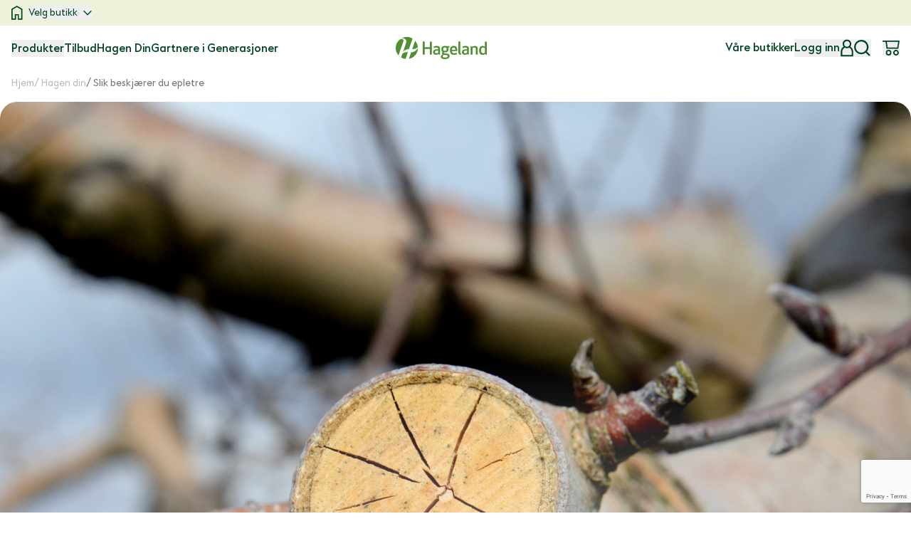

--- FILE ---
content_type: text/html;charset=utf-8
request_url: https://hageland.no/artikler/hagen-din/baerbusker-og-frukttraer/slik-beskjaerer-du-epletre
body_size: 291542
content:
<!DOCTYPE html><html  lang="nb-NO"><head><meta charset="utf-8">
<meta name="viewport" content="width=device-width, initial-scale=1.0">
<title>Hvordan beskjære epletre? - Hageland</title>
<style>@charset "UTF-8";:root{--vc-clr-primary:#000;--vc-clr-secondary:#090f207f;--vc-clr-white:#fff;--vc-icn-width:1.2em;--vc-nav-width:30px;--vc-nav-height:30px;--vc-nav-border-radius:0;--vc-nav-color:var(--vc-clr-primary);--vc-nav-color-hover:var(--vc-clr-secondary);--vc-nav-background:transparent;--vc-pgn-width:12px;--vc-pgn-height:4px;--vc-pgn-margin:4px;--vc-pgn-border-radius:0;--vc-pgn-background-color:var(--vc-clr-secondary);--vc-pgn-active-color:var(--vc-clr-primary)}.carousel__pagination{display:flex;justify-content:center;line-height:0;list-style:none;margin:10px 0 0}.carousel__pagination-button{background:transparent;border:0;cursor:pointer;display:block;margin:0;padding:var(--vc-pgn-margin)}.carousel__pagination-button:after{background-color:var(--vc-pgn-background-color);border-radius:var(--vc-pgn-border-radius);content:"";display:block;height:var(--vc-pgn-height);width:var(--vc-pgn-width)}.carousel__pagination-button--active:after,.carousel__pagination-button:hover:after{background-color:var(--vc-pgn-active-color)}.carousel__next,.carousel__prev{align-items:center;background:var(--vc-nav-background);border:0;border-radius:var(--vc-nav-border-radius);box-sizing:content-box;color:var(--vc-nav-color);cursor:pointer;display:flex;font-size:var(--vc-nav-height);height:var(--vc-nav-height);justify-content:center;margin:0 10px;padding:0;position:absolute;text-align:center;top:50%;transform:translateY(-50%);width:var(--vc-nav-width)}.carousel__next:hover,.carousel__prev:hover{color:var(--vc-nav-color-hover)}.carousel__next--disabled,.carousel__prev--disabled{cursor:not-allowed;opacity:.5}.carousel__prev{left:0}.carousel__next{right:0}.carousel--rtl .carousel__prev{left:auto;right:0}.carousel--rtl .carousel__next{left:0;right:auto}.carousel{position:relative;text-align:center}.carousel,.carousel *{box-sizing:border-box}.carousel__track{display:flex;overscroll-behavior:none;padding:0!important;position:relative;touch-action:none}.carousel__viewport{overflow:hidden}.carousel__sr-only{height:1px;margin:-1px;overflow:hidden;padding:0;position:absolute;width:1px;clip:rect(0,0,0,0);border:0}.carousel__icon{height:var(--vc-icn-width);width:var(--vc-icn-width);fill:currentColor}.carousel__slide{align-items:center;display:flex;flex-shrink:0;justify-content:center;margin:0;position:relative;scroll-snap-stop:auto;transform:translateZ(0)}.video-js .vjs-big-play-button .vjs-icon-placeholder:before,.video-js .vjs-modal-dialog,.vjs-button>.vjs-icon-placeholder:before,.vjs-modal-dialog .vjs-modal-dialog-content{height:100%;left:0;position:absolute;top:0;width:100%}.video-js .vjs-big-play-button .vjs-icon-placeholder:before,.vjs-button>.vjs-icon-placeholder:before{text-align:center}@font-face{font-family:VideoJS;font-style:normal;font-weight:400;src:url([data-uri]) format("woff")}.video-js .vjs-big-play-button .vjs-icon-placeholder:before,.video-js .vjs-play-control .vjs-icon-placeholder,.vjs-icon-play{font-family:VideoJS;font-style:normal;font-weight:400}.video-js .vjs-big-play-button .vjs-icon-placeholder:before,.video-js .vjs-play-control .vjs-icon-placeholder:before,.vjs-icon-play:before{content:""}.vjs-icon-play-circle{font-family:VideoJS;font-style:normal;font-weight:400}.vjs-icon-play-circle:before{content:""}.video-js .vjs-play-control.vjs-playing .vjs-icon-placeholder,.vjs-icon-pause{font-family:VideoJS;font-style:normal;font-weight:400}.video-js .vjs-play-control.vjs-playing .vjs-icon-placeholder:before,.vjs-icon-pause:before{content:""}.video-js .vjs-mute-control.vjs-vol-0 .vjs-icon-placeholder,.vjs-icon-volume-mute{font-family:VideoJS;font-style:normal;font-weight:400}.video-js .vjs-mute-control.vjs-vol-0 .vjs-icon-placeholder:before,.vjs-icon-volume-mute:before{content:""}.video-js .vjs-mute-control.vjs-vol-1 .vjs-icon-placeholder,.vjs-icon-volume-low{font-family:VideoJS;font-style:normal;font-weight:400}.video-js .vjs-mute-control.vjs-vol-1 .vjs-icon-placeholder:before,.vjs-icon-volume-low:before{content:""}.video-js .vjs-mute-control.vjs-vol-2 .vjs-icon-placeholder,.vjs-icon-volume-mid{font-family:VideoJS;font-style:normal;font-weight:400}.video-js .vjs-mute-control.vjs-vol-2 .vjs-icon-placeholder:before,.vjs-icon-volume-mid:before{content:""}.video-js .vjs-mute-control .vjs-icon-placeholder,.vjs-icon-volume-high{font-family:VideoJS;font-style:normal;font-weight:400}.video-js .vjs-mute-control .vjs-icon-placeholder:before,.vjs-icon-volume-high:before{content:""}.video-js .vjs-fullscreen-control .vjs-icon-placeholder,.vjs-icon-fullscreen-enter{font-family:VideoJS;font-style:normal;font-weight:400}.video-js .vjs-fullscreen-control .vjs-icon-placeholder:before,.vjs-icon-fullscreen-enter:before{content:""}.video-js.vjs-fullscreen .vjs-fullscreen-control .vjs-icon-placeholder,.vjs-icon-fullscreen-exit{font-family:VideoJS;font-style:normal;font-weight:400}.video-js.vjs-fullscreen .vjs-fullscreen-control .vjs-icon-placeholder:before,.vjs-icon-fullscreen-exit:before{content:""}.vjs-icon-square{font-family:VideoJS;font-style:normal;font-weight:400}.vjs-icon-square:before{content:""}.vjs-icon-spinner{font-family:VideoJS;font-style:normal;font-weight:400}.vjs-icon-spinner:before{content:""}.video-js .vjs-subs-caps-button .vjs-icon-placeholder,.video-js .vjs-subtitles-button .vjs-icon-placeholder,.video-js.video-js:lang(en-AU) .vjs-subs-caps-button .vjs-icon-placeholder,.video-js.video-js:lang(en-GB) .vjs-subs-caps-button .vjs-icon-placeholder,.video-js.video-js:lang(en-IE) .vjs-subs-caps-button .vjs-icon-placeholder,.video-js.video-js:lang(en-NZ) .vjs-subs-caps-button .vjs-icon-placeholder,.vjs-icon-subtitles{font-family:VideoJS;font-style:normal;font-weight:400}.video-js .vjs-subs-caps-button .vjs-icon-placeholder:before,.video-js .vjs-subtitles-button .vjs-icon-placeholder:before,.video-js.video-js:lang(en-AU) .vjs-subs-caps-button .vjs-icon-placeholder:before,.video-js.video-js:lang(en-GB) .vjs-subs-caps-button .vjs-icon-placeholder:before,.video-js.video-js:lang(en-IE) .vjs-subs-caps-button .vjs-icon-placeholder:before,.video-js.video-js:lang(en-NZ) .vjs-subs-caps-button .vjs-icon-placeholder:before,.vjs-icon-subtitles:before{content:""}.video-js .vjs-captions-button .vjs-icon-placeholder,.video-js:lang(en) .vjs-subs-caps-button .vjs-icon-placeholder,.video-js:lang(fr-CA) .vjs-subs-caps-button .vjs-icon-placeholder,.vjs-icon-captions{font-family:VideoJS;font-style:normal;font-weight:400}.video-js .vjs-captions-button .vjs-icon-placeholder:before,.video-js:lang(en) .vjs-subs-caps-button .vjs-icon-placeholder:before,.video-js:lang(fr-CA) .vjs-subs-caps-button .vjs-icon-placeholder:before,.vjs-icon-captions:before{content:""}.video-js .vjs-chapters-button .vjs-icon-placeholder,.vjs-icon-chapters{font-family:VideoJS;font-style:normal;font-weight:400}.video-js .vjs-chapters-button .vjs-icon-placeholder:before,.vjs-icon-chapters:before{content:""}.vjs-icon-share{font-family:VideoJS;font-style:normal;font-weight:400}.vjs-icon-share:before{content:""}.vjs-icon-cog{font-family:VideoJS;font-style:normal;font-weight:400}.vjs-icon-cog:before{content:""}.video-js .vjs-play-progress,.video-js .vjs-volume-level,.vjs-icon-circle,.vjs-seek-to-live-control .vjs-icon-placeholder{font-family:VideoJS;font-style:normal;font-weight:400}.video-js .vjs-play-progress:before,.video-js .vjs-volume-level:before,.vjs-icon-circle:before,.vjs-seek-to-live-control .vjs-icon-placeholder:before{content:""}.vjs-icon-circle-outline{font-family:VideoJS;font-style:normal;font-weight:400}.vjs-icon-circle-outline:before{content:""}.vjs-icon-circle-inner-circle{font-family:VideoJS;font-style:normal;font-weight:400}.vjs-icon-circle-inner-circle:before{content:""}.vjs-icon-hd{font-family:VideoJS;font-style:normal;font-weight:400}.vjs-icon-hd:before{content:""}.video-js .vjs-control.vjs-close-button .vjs-icon-placeholder,.vjs-icon-cancel{font-family:VideoJS;font-style:normal;font-weight:400}.video-js .vjs-control.vjs-close-button .vjs-icon-placeholder:before,.vjs-icon-cancel:before{content:""}.video-js .vjs-play-control.vjs-ended .vjs-icon-placeholder,.vjs-icon-replay{font-family:VideoJS;font-style:normal;font-weight:400}.video-js .vjs-play-control.vjs-ended .vjs-icon-placeholder:before,.vjs-icon-replay:before{content:""}.vjs-icon-facebook{font-family:VideoJS;font-style:normal;font-weight:400}.vjs-icon-facebook:before{content:""}.vjs-icon-gplus{font-family:VideoJS;font-style:normal;font-weight:400}.vjs-icon-gplus:before{content:""}.vjs-icon-linkedin{font-family:VideoJS;font-style:normal;font-weight:400}.vjs-icon-linkedin:before{content:""}.vjs-icon-twitter{font-family:VideoJS;font-style:normal;font-weight:400}.vjs-icon-twitter:before{content:""}.vjs-icon-tumblr{font-family:VideoJS;font-style:normal;font-weight:400}.vjs-icon-tumblr:before{content:""}.vjs-icon-pinterest{font-family:VideoJS;font-style:normal;font-weight:400}.vjs-icon-pinterest:before{content:""}.video-js .vjs-descriptions-button .vjs-icon-placeholder,.vjs-icon-audio-description{font-family:VideoJS;font-style:normal;font-weight:400}.video-js .vjs-descriptions-button .vjs-icon-placeholder:before,.vjs-icon-audio-description:before{content:""}.video-js .vjs-audio-button .vjs-icon-placeholder,.vjs-icon-audio{font-family:VideoJS;font-style:normal;font-weight:400}.video-js .vjs-audio-button .vjs-icon-placeholder:before,.vjs-icon-audio:before{content:""}.vjs-icon-next-item{font-family:VideoJS;font-style:normal;font-weight:400}.vjs-icon-next-item:before{content:""}.vjs-icon-previous-item{font-family:VideoJS;font-style:normal;font-weight:400}.vjs-icon-previous-item:before{content:""}.video-js .vjs-picture-in-picture-control .vjs-icon-placeholder,.vjs-icon-picture-in-picture-enter{font-family:VideoJS;font-style:normal;font-weight:400}.video-js .vjs-picture-in-picture-control .vjs-icon-placeholder:before,.vjs-icon-picture-in-picture-enter:before{content:""}.video-js.vjs-picture-in-picture .vjs-picture-in-picture-control .vjs-icon-placeholder,.vjs-icon-picture-in-picture-exit{font-family:VideoJS;font-style:normal;font-weight:400}.video-js.vjs-picture-in-picture .vjs-picture-in-picture-control .vjs-icon-placeholder:before,.vjs-icon-picture-in-picture-exit:before{content:""}.video-js{background-color:#000;box-sizing:border-box;color:#fff;display:block;font-family:Arial,Helvetica,sans-serif;font-size:10px;font-style:normal;font-weight:400;line-height:1;padding:0;position:relative;vertical-align:top;word-break:normal}.video-js:-moz-full-screen{position:absolute}.video-js:-webkit-full-screen{height:100%!important;width:100%!important}.video-js[tabindex="-1"]{outline:none}.video-js *,.video-js :after,.video-js :before{box-sizing:inherit}.video-js ul{font-family:inherit;font-size:inherit;line-height:inherit;list-style-position:outside;margin:0}.video-js.vjs-1-1,.video-js.vjs-16-9,.video-js.vjs-4-3,.video-js.vjs-9-16,.video-js.vjs-fluid{max-width:100%;width:100%}.video-js.vjs-1-1:not(.vjs-audio-only-mode),.video-js.vjs-16-9:not(.vjs-audio-only-mode),.video-js.vjs-4-3:not(.vjs-audio-only-mode),.video-js.vjs-9-16:not(.vjs-audio-only-mode),.video-js.vjs-fluid:not(.vjs-audio-only-mode){height:0}.video-js.vjs-16-9:not(.vjs-audio-only-mode){padding-top:56.25%}.video-js.vjs-4-3:not(.vjs-audio-only-mode){padding-top:75%}.video-js.vjs-9-16:not(.vjs-audio-only-mode){padding-top:177.7777777778%}.video-js.vjs-1-1:not(.vjs-audio-only-mode){padding-top:100%}.video-js .vjs-tech,.video-js.vjs-fill:not(.vjs-audio-only-mode){height:100%;width:100%}.video-js .vjs-tech{left:0;position:absolute;top:0}.video-js.vjs-audio-only-mode .vjs-tech{display:none}body.vjs-full-window{height:100%;margin:0;padding:0}.vjs-full-window .video-js.vjs-fullscreen{bottom:0;left:0;overflow:hidden;position:fixed;right:0;top:0;z-index:1000}.video-js.vjs-fullscreen:not(.vjs-ios-native-fs){height:100%!important;padding-top:0!important;width:100%!important}.video-js.vjs-fullscreen.vjs-user-inactive{cursor:none}.vjs-hidden{display:none!important}.vjs-disabled{cursor:default;opacity:.5}.video-js .vjs-offscreen{height:1px;left:-9999px;position:absolute;top:0;width:1px}.vjs-lock-showing{display:block!important;opacity:1!important;visibility:visible!important}.vjs-no-js{background-color:#000;color:#fff;font-family:Arial,Helvetica,sans-serif;font-size:18px;height:150px;margin:0 auto;padding:20px;text-align:center;width:300px}.vjs-no-js a,.vjs-no-js a:visited{color:#66a8cc}.video-js .vjs-big-play-button{background-color:#2b333f;background-color:#2b333fb3;border:.06666em solid #fff;border-radius:.3em;cursor:pointer;display:block;font-size:3em;height:1.63332em;left:10px;line-height:1.5em;opacity:1;padding:0;position:absolute;top:10px;transition:all .4s;width:3em}.vjs-big-play-centered .vjs-big-play-button{left:50%;margin-left:-1.5em;margin-top:-.81666em;top:50%}.video-js .vjs-big-play-button:focus,.video-js:hover .vjs-big-play-button{background-color:#73859f;background-color:#73859f80;border-color:#fff;transition:all 0s}.vjs-controls-disabled .vjs-big-play-button,.vjs-error .vjs-big-play-button,.vjs-has-started .vjs-big-play-button,.vjs-using-native-controls .vjs-big-play-button{display:none}.vjs-has-started.vjs-paused.vjs-show-big-play-button-on-pause .vjs-big-play-button{display:block}.video-js button{-webkit-appearance:none;-moz-appearance:none;appearance:none;background:none;border:none;color:inherit;display:inline-block;font-size:inherit;line-height:inherit;text-decoration:none;text-transform:none;transition:none}.vjs-control .vjs-button{height:100%;width:100%}.video-js .vjs-control.vjs-close-button{cursor:pointer;height:3em;position:absolute;right:0;top:.5em;z-index:2}.video-js .vjs-modal-dialog{background:#000c;background:linear-gradient(180deg,#000c,#fff0);overflow:auto}.video-js .vjs-modal-dialog>*{box-sizing:border-box}.vjs-modal-dialog .vjs-modal-dialog-content{font-size:1.2em;line-height:1.5;padding:20px 24px;z-index:1}.vjs-menu-button{cursor:pointer}.vjs-menu-button.vjs-disabled{cursor:default}.vjs-workinghover .vjs-menu-button.vjs-disabled:hover .vjs-menu{display:none}.vjs-menu .vjs-menu-content{display:block;font-family:Arial,Helvetica,sans-serif;margin:0;overflow:auto;padding:0}.vjs-menu .vjs-menu-content>*{box-sizing:border-box}.vjs-scrubbing .vjs-control.vjs-menu-button:hover .vjs-menu{display:none}.vjs-menu li{font-size:1.2em;line-height:1.4em;list-style:none;margin:0;padding:.2em 0;text-align:center;text-transform:lowercase}.js-focus-visible .vjs-menu li.vjs-menu-item:hover,.vjs-menu li.vjs-menu-item:focus,.vjs-menu li.vjs-menu-item:hover{background-color:#73859f;background-color:#73859f80}.js-focus-visible .vjs-menu li.vjs-selected:hover,.vjs-menu li.vjs-selected,.vjs-menu li.vjs-selected:focus,.vjs-menu li.vjs-selected:hover{background-color:#fff;color:#2b333f}.js-focus-visible .vjs-menu :not(.vjs-selected):focus:not(.focus-visible),.video-js .vjs-menu :not(.vjs-selected):focus:not(:focus-visible){background:none}.vjs-menu li.vjs-menu-title{cursor:default;font-size:1em;font-weight:700;line-height:2em;margin:0 0 .3em;padding:0;text-align:center;text-transform:uppercase}.vjs-menu-button-popup .vjs-menu{border-top-color:#2b333fb3;bottom:0;display:none;height:0;left:-3em;margin-bottom:1.5em;position:absolute;width:10em}.vjs-menu-button-popup .vjs-menu .vjs-menu-content{background-color:#2b333f;background-color:#2b333fb3;bottom:1.5em;max-height:15em;position:absolute;width:100%}.vjs-layout-tiny .vjs-menu-button-popup .vjs-menu .vjs-menu-content,.vjs-layout-x-small .vjs-menu-button-popup .vjs-menu .vjs-menu-content{max-height:5em}.vjs-layout-small .vjs-menu-button-popup .vjs-menu .vjs-menu-content{max-height:10em}.vjs-layout-medium .vjs-menu-button-popup .vjs-menu .vjs-menu-content{max-height:14em}.vjs-layout-huge .vjs-menu-button-popup .vjs-menu .vjs-menu-content,.vjs-layout-large .vjs-menu-button-popup .vjs-menu .vjs-menu-content,.vjs-layout-x-large .vjs-menu-button-popup .vjs-menu .vjs-menu-content{max-height:25em}.vjs-menu-button-popup .vjs-menu.vjs-lock-showing,.vjs-workinghover .vjs-menu-button-popup.vjs-hover .vjs-menu{display:block}.video-js .vjs-menu-button-inline{overflow:hidden;transition:all .4s}.video-js .vjs-menu-button-inline:before{width:2.222222222em}.video-js .vjs-menu-button-inline.vjs-slider-active,.video-js .vjs-menu-button-inline:focus,.video-js .vjs-menu-button-inline:hover,.video-js.vjs-no-flex .vjs-menu-button-inline{width:12em}.vjs-menu-button-inline .vjs-menu{height:100%;left:4em;margin:0;opacity:0;padding:0;position:absolute;top:0;transition:all .4s;width:auto}.vjs-menu-button-inline.vjs-slider-active .vjs-menu,.vjs-menu-button-inline:focus .vjs-menu,.vjs-menu-button-inline:hover .vjs-menu{display:block;opacity:1}.vjs-no-flex .vjs-menu-button-inline .vjs-menu{display:block;opacity:1;position:relative;width:auto}.vjs-no-flex .vjs-menu-button-inline.vjs-slider-active .vjs-menu,.vjs-no-flex .vjs-menu-button-inline:focus .vjs-menu,.vjs-no-flex .vjs-menu-button-inline:hover .vjs-menu{width:auto}.vjs-menu-button-inline .vjs-menu-content{height:100%;margin:0;overflow:hidden;width:auto}.video-js .vjs-control-bar{background-color:#2b333f;background-color:#2b333fb3;bottom:0;display:none;height:3em;left:0;position:absolute;right:0;width:100%}.vjs-audio-only-mode .vjs-control-bar,.vjs-has-started .vjs-control-bar{display:flex;opacity:1;transition:visibility .1s,opacity .1s;visibility:visible}.vjs-has-started.vjs-user-inactive.vjs-playing .vjs-control-bar{opacity:0;pointer-events:none;transition:visibility 1s,opacity 1s;visibility:visible}.vjs-controls-disabled .vjs-control-bar,.vjs-error .vjs-control-bar,.vjs-using-native-controls .vjs-control-bar{display:none!important}.vjs-audio-only-mode.vjs-has-started.vjs-user-inactive.vjs-playing .vjs-control-bar,.vjs-audio.vjs-has-started.vjs-user-inactive.vjs-playing .vjs-control-bar{opacity:1;pointer-events:auto;visibility:visible}.vjs-has-started.vjs-no-flex .vjs-control-bar{display:table}.video-js .vjs-control{flex:none;height:100%;margin:0;padding:0;position:relative;text-align:center;width:4em}.video-js .vjs-control.vjs-visible-text{padding-left:1em;padding-right:1em;width:auto}.vjs-button>.vjs-icon-placeholder:before{font-size:1.8em;line-height:1.67}.vjs-button>.vjs-icon-placeholder{display:block}.video-js .vjs-control:focus,.video-js .vjs-control:focus:before,.video-js .vjs-control:hover:before{text-shadow:0 0 1em #fff}.video-js :not(.vjs-visible-text)>.vjs-control-text{border:0;clip:rect(0 0 0 0);height:1px;overflow:hidden;padding:0;position:absolute;width:1px}.vjs-no-flex .vjs-control{display:table-cell;vertical-align:middle}.video-js .vjs-custom-control-spacer{display:none}.video-js .vjs-progress-control{align-items:center;cursor:pointer;display:flex;flex:auto;min-width:4em;touch-action:none}.video-js .vjs-progress-control.disabled{cursor:default}.vjs-live .vjs-progress-control{display:none}.vjs-liveui .vjs-progress-control{align-items:center;display:flex}.vjs-no-flex .vjs-progress-control{width:auto}.video-js .vjs-progress-holder{flex:auto;height:.3em;transition:all .2s}.video-js .vjs-progress-control .vjs-progress-holder{margin:0 10px}.video-js .vjs-progress-control:hover .vjs-progress-holder{font-size:1.6666666667em}.video-js .vjs-progress-control:hover .vjs-progress-holder.disabled{font-size:1em}.video-js .vjs-progress-holder .vjs-load-progress,.video-js .vjs-progress-holder .vjs-load-progress div,.video-js .vjs-progress-holder .vjs-play-progress{display:block;height:100%;margin:0;padding:0;position:absolute;width:0}.video-js .vjs-play-progress{background-color:#fff}.video-js .vjs-play-progress:before{font-size:.9em;position:absolute;right:-.5em;top:-.3333333333em;z-index:1}.video-js .vjs-load-progress{background:#73859f80}.video-js .vjs-load-progress div{background:#73859fbf}.video-js .vjs-time-tooltip{background-color:#fff;background-color:#fffc;border-radius:.3em;color:#000;float:right;font-family:Arial,Helvetica,sans-serif;font-size:1em;padding:6px 8px 8px;pointer-events:none;position:absolute;top:-3.4em;visibility:hidden;z-index:1}.video-js .vjs-progress-holder:focus .vjs-time-tooltip{display:none}.video-js .vjs-progress-control:hover .vjs-progress-holder:focus .vjs-time-tooltip,.video-js .vjs-progress-control:hover .vjs-time-tooltip{display:block;font-size:.6em;visibility:visible}.video-js .vjs-progress-control.disabled:hover .vjs-time-tooltip{font-size:1em}.video-js .vjs-progress-control .vjs-mouse-display{background-color:#000;display:none;height:100%;position:absolute;width:1px;z-index:1}.vjs-no-flex .vjs-progress-control .vjs-mouse-display{z-index:0}.video-js .vjs-progress-control:hover .vjs-mouse-display{display:block}.video-js.vjs-user-inactive .vjs-progress-control .vjs-mouse-display{opacity:0;transition:visibility 1s,opacity 1s;visibility:hidden}.video-js.vjs-user-inactive.vjs-no-flex .vjs-progress-control .vjs-mouse-display{display:none}.vjs-mouse-display .vjs-time-tooltip{background-color:#000;background-color:#000c;color:#fff}.video-js .vjs-slider{cursor:pointer;margin:0 .45em;padding:0;position:relative;-webkit-touch-callout:none;background-color:#73859f;background-color:#73859f80;-webkit-user-select:none;-moz-user-select:none;user-select:none}.video-js .vjs-slider.disabled{cursor:default}.video-js .vjs-slider:focus{box-shadow:0 0 1em #fff;text-shadow:0 0 1em #fff}.video-js .vjs-mute-control{cursor:pointer;flex:none}.video-js .vjs-volume-control{cursor:pointer;display:flex;margin-right:1em}.video-js .vjs-volume-control.vjs-volume-horizontal{width:5em}.video-js .vjs-volume-panel .vjs-volume-control{height:1px;margin-left:-1px;opacity:0;visibility:visible;width:1px}.video-js .vjs-volume-panel{transition:width 1s}.video-js .vjs-volume-panel .vjs-volume-control.vjs-slider-active,.video-js .vjs-volume-panel .vjs-volume-control:active,.video-js .vjs-volume-panel.vjs-hover .vjs-mute-control~.vjs-volume-control,.video-js .vjs-volume-panel.vjs-hover .vjs-volume-control,.video-js .vjs-volume-panel:active .vjs-volume-control,.video-js .vjs-volume-panel:focus .vjs-volume-control{opacity:1;position:relative;transition:visibility .1s,opacity .1s,height .1s,width .1s,left 0s,top 0s;visibility:visible}.video-js .vjs-volume-panel .vjs-volume-control.vjs-slider-active.vjs-volume-horizontal,.video-js .vjs-volume-panel .vjs-volume-control:active.vjs-volume-horizontal,.video-js .vjs-volume-panel.vjs-hover .vjs-mute-control~.vjs-volume-control.vjs-volume-horizontal,.video-js .vjs-volume-panel.vjs-hover .vjs-volume-control.vjs-volume-horizontal,.video-js .vjs-volume-panel:active .vjs-volume-control.vjs-volume-horizontal,.video-js .vjs-volume-panel:focus .vjs-volume-control.vjs-volume-horizontal{height:3em;margin-right:0;width:5em}.video-js .vjs-volume-panel .vjs-volume-control.vjs-slider-active.vjs-volume-vertical,.video-js .vjs-volume-panel .vjs-volume-control:active.vjs-volume-vertical,.video-js .vjs-volume-panel.vjs-hover .vjs-mute-control~.vjs-volume-control.vjs-volume-vertical,.video-js .vjs-volume-panel.vjs-hover .vjs-volume-control.vjs-volume-vertical,.video-js .vjs-volume-panel:active .vjs-volume-control.vjs-volume-vertical,.video-js .vjs-volume-panel:focus .vjs-volume-control.vjs-volume-vertical{left:-3.5em;transition:left 0s}.video-js .vjs-volume-panel.vjs-volume-panel-horizontal.vjs-hover,.video-js .vjs-volume-panel.vjs-volume-panel-horizontal.vjs-slider-active,.video-js .vjs-volume-panel.vjs-volume-panel-horizontal:active{transition:width .1s;width:10em}.video-js .vjs-volume-panel.vjs-volume-panel-horizontal.vjs-mute-toggle-only{width:4em}.video-js .vjs-volume-panel .vjs-volume-control.vjs-volume-vertical{height:8em;left:-3000em;transition:visibility 1s,opacity 1s,height 1s 1s,width 1s 1s,left 1s 1s,top 1s 1s;width:3em}.video-js .vjs-volume-panel .vjs-volume-control.vjs-volume-horizontal{transition:visibility 1s,opacity 1s,height 1s 1s,width 1s,left 1s 1s,top 1s 1s}.video-js.vjs-no-flex .vjs-volume-panel .vjs-volume-control.vjs-volume-horizontal{height:3em;opacity:1;position:relative;transition:none;visibility:visible;width:5em}.video-js.vjs-no-flex .vjs-volume-control.vjs-volume-vertical,.video-js.vjs-no-flex .vjs-volume-panel .vjs-volume-control.vjs-volume-vertical{bottom:3em;left:.5em;position:absolute}.video-js .vjs-volume-panel{display:flex}.video-js .vjs-volume-bar{margin:1.35em .45em}.vjs-volume-bar.vjs-slider-horizontal{height:.3em;width:5em}.vjs-volume-bar.vjs-slider-vertical{height:5em;margin:1.35em auto;width:.3em}.video-js .vjs-volume-level{background-color:#fff;bottom:0;left:0;position:absolute}.video-js .vjs-volume-level:before{font-size:.9em;position:absolute;z-index:1}.vjs-slider-vertical .vjs-volume-level{width:.3em}.vjs-slider-vertical .vjs-volume-level:before{left:-.3em;top:-.5em;z-index:1}.vjs-slider-horizontal .vjs-volume-level{height:.3em}.vjs-slider-horizontal .vjs-volume-level:before{right:-.5em;top:-.3em}.video-js .vjs-volume-panel.vjs-volume-panel-vertical{width:4em}.vjs-volume-bar.vjs-slider-vertical .vjs-volume-level{height:100%}.vjs-volume-bar.vjs-slider-horizontal .vjs-volume-level{width:100%}.video-js .vjs-volume-vertical{background-color:#2b333f;background-color:#2b333fb3;bottom:8em;height:8em;width:3em}.video-js .vjs-volume-horizontal .vjs-menu{left:-2em}.video-js .vjs-volume-tooltip{background-color:#fff;background-color:#fffc;border-radius:.3em;color:#000;float:right;font-family:Arial,Helvetica,sans-serif;font-size:1em;padding:6px 8px 8px;pointer-events:none;position:absolute;top:-3.4em;visibility:hidden;z-index:1}.video-js .vjs-volume-control:hover .vjs-progress-holder:focus .vjs-volume-tooltip,.video-js .vjs-volume-control:hover .vjs-volume-tooltip{display:block;font-size:1em;visibility:visible}.video-js .vjs-volume-vertical:hover .vjs-progress-holder:focus .vjs-volume-tooltip,.video-js .vjs-volume-vertical:hover .vjs-volume-tooltip{left:1em;top:-12px}.video-js .vjs-volume-control.disabled:hover .vjs-volume-tooltip{font-size:1em}.video-js .vjs-volume-control .vjs-mouse-display{background-color:#000;display:none;height:1px;position:absolute;width:100%;z-index:1}.video-js .vjs-volume-horizontal .vjs-mouse-display{height:100%;width:1px}.vjs-no-flex .vjs-volume-control .vjs-mouse-display{z-index:0}.video-js .vjs-volume-control:hover .vjs-mouse-display{display:block}.video-js.vjs-user-inactive .vjs-volume-control .vjs-mouse-display{opacity:0;transition:visibility 1s,opacity 1s;visibility:hidden}.video-js.vjs-user-inactive.vjs-no-flex .vjs-volume-control .vjs-mouse-display{display:none}.vjs-mouse-display .vjs-volume-tooltip{background-color:#000;background-color:#000c;color:#fff}.vjs-poster{background-color:#000;background-position:50% 50%;background-repeat:no-repeat;background-size:contain;bottom:0;cursor:pointer;display:inline-block;height:100%;left:0;margin:0;padding:0;position:absolute;right:0;top:0;vertical-align:middle}.vjs-has-started .vjs-poster,.vjs-using-native-controls .vjs-poster{display:none}.vjs-audio.vjs-has-started .vjs-poster,.vjs-has-started.vjs-audio-poster-mode .vjs-poster{display:block}.video-js .vjs-live-control{align-items:flex-start;display:flex;flex:auto;font-size:1em;line-height:3em}.vjs-no-flex .vjs-live-control{display:table-cell;text-align:left;width:auto}.video-js.vjs-liveui .vjs-live-control,.video-js:not(.vjs-live) .vjs-live-control{display:none}.video-js .vjs-seek-to-live-control{align-items:center;cursor:pointer;display:inline-flex;flex:none;font-size:1em;height:100%;line-height:3em;min-width:4em;padding-left:.5em;padding-right:.5em;width:auto}.vjs-no-flex .vjs-seek-to-live-control{display:table-cell;text-align:left;width:auto}.video-js.vjs-live:not(.vjs-liveui) .vjs-seek-to-live-control,.video-js:not(.vjs-live) .vjs-seek-to-live-control{display:none}.vjs-seek-to-live-control.vjs-control.vjs-at-live-edge{cursor:auto}.vjs-seek-to-live-control .vjs-icon-placeholder{color:#888;margin-right:.5em}.vjs-seek-to-live-control.vjs-control.vjs-at-live-edge .vjs-icon-placeholder{color:red}.video-js .vjs-time-control{flex:none;font-size:1em;line-height:3em;min-width:2em;padding-left:1em;padding-right:1em;width:auto}.video-js .vjs-current-time,.video-js .vjs-duration,.vjs-live .vjs-time-control,.vjs-no-flex .vjs-current-time,.vjs-no-flex .vjs-duration{display:none}.vjs-time-divider{display:none;line-height:3em}.vjs-live .vjs-time-divider{display:none}.video-js .vjs-play-control{cursor:pointer}.video-js .vjs-play-control .vjs-icon-placeholder{flex:none}.vjs-text-track-display{bottom:3em;left:0;pointer-events:none;position:absolute;right:0;top:0}.video-js.vjs-controls-disabled .vjs-text-track-display,.video-js.vjs-user-inactive.vjs-playing .vjs-text-track-display{bottom:1em}.video-js .vjs-text-track{font-size:1.4em;margin-bottom:.1em;text-align:center}.vjs-subtitles{color:#fff}.vjs-captions{color:#fc6}.vjs-tt-cue{display:block}video::-webkit-media-text-track-display{transform:translateY(-3em)}.video-js.vjs-controls-disabled video::-webkit-media-text-track-display,.video-js.vjs-user-inactive.vjs-playing video::-webkit-media-text-track-display{transform:translateY(-1.5em)}.video-js .vjs-picture-in-picture-control{cursor:pointer;flex:none}.video-js.vjs-audio-only-mode .vjs-picture-in-picture-control{display:none}.video-js .vjs-fullscreen-control{cursor:pointer;flex:none}.video-js.vjs-audio-only-mode .vjs-fullscreen-control{display:none}.vjs-playback-rate .vjs-playback-rate-value,.vjs-playback-rate>.vjs-menu-button{height:100%;left:0;position:absolute;top:0;width:100%}.vjs-playback-rate .vjs-playback-rate-value{font-size:1.5em;line-height:2;pointer-events:none;text-align:center}.vjs-playback-rate .vjs-menu{left:0;width:4em}.vjs-error .vjs-error-display .vjs-modal-dialog-content{font-size:1.4em;text-align:center}.vjs-error .vjs-error-display:before{color:#fff;content:"X";font-family:Arial,Helvetica,sans-serif;font-size:4em;left:0;line-height:1;margin-top:-.5em;position:absolute;text-align:center;text-shadow:.05em .05em .1em #000;top:50%;vertical-align:middle;width:100%}.vjs-loading-spinner{background-clip:padding-box;border:6px solid rgba(43,51,63,.7);border-radius:25px;box-sizing:border-box;display:none;height:50px;left:50%;margin:-25px 0 0 -25px;opacity:.85;position:absolute;text-align:left;top:50%;visibility:hidden;width:50px}.vjs-seeking .vjs-loading-spinner,.vjs-waiting .vjs-loading-spinner{animation:vjs-spinner-show 0s linear .3s forwards;display:block}.vjs-loading-spinner:after,.vjs-loading-spinner:before{border:inherit;border-color:#fff transparent transparent;border-radius:inherit;box-sizing:inherit;content:"";height:inherit;margin:-6px;opacity:1;position:absolute;width:inherit}.vjs-seeking .vjs-loading-spinner:after,.vjs-seeking .vjs-loading-spinner:before,.vjs-waiting .vjs-loading-spinner:after,.vjs-waiting .vjs-loading-spinner:before{animation:vjs-spinner-spin 1.1s cubic-bezier(.6,.2,0,.8) infinite,vjs-spinner-fade 1.1s linear infinite}.vjs-seeking .vjs-loading-spinner:before,.vjs-waiting .vjs-loading-spinner:before{border-top-color:#fff}.vjs-seeking .vjs-loading-spinner:after,.vjs-waiting .vjs-loading-spinner:after{animation-delay:.44s;border-top-color:#fff}@keyframes vjs-spinner-show{to{visibility:visible}}@keyframes vjs-spinner-spin{to{transform:rotate(1turn)}}@keyframes vjs-spinner-fade{0%{border-top-color:#73859f}20%{border-top-color:#73859f}35%{border-top-color:#fff}60%{border-top-color:#73859f}to{border-top-color:#73859f}}.video-js.vjs-audio-only-mode .vjs-captions-button{display:none}.vjs-chapters-button .vjs-menu ul{width:24em}.video-js.vjs-audio-only-mode .vjs-descriptions-button{display:none}.video-js .vjs-subs-caps-button+.vjs-menu .vjs-captions-menu-item .vjs-menu-item-text .vjs-icon-placeholder{display:inline-block;margin-bottom:-.1em;vertical-align:middle}.video-js .vjs-subs-caps-button+.vjs-menu .vjs-captions-menu-item .vjs-menu-item-text .vjs-icon-placeholder:before{content:"";font-family:VideoJS;font-size:1.5em;line-height:inherit}.video-js.vjs-audio-only-mode .vjs-subs-caps-button{display:none}.video-js .vjs-audio-button+.vjs-menu .vjs-main-desc-menu-item .vjs-menu-item-text .vjs-icon-placeholder{display:inline-block;margin-bottom:-.1em;vertical-align:middle}.video-js .vjs-audio-button+.vjs-menu .vjs-main-desc-menu-item .vjs-menu-item-text .vjs-icon-placeholder:before{content:" ";font-family:VideoJS;font-size:1.5em;line-height:inherit}.video-js.vjs-layout-small .vjs-current-time,.video-js.vjs-layout-small .vjs-duration,.video-js.vjs-layout-small .vjs-playback-rate,.video-js.vjs-layout-small .vjs-remaining-time,.video-js.vjs-layout-small .vjs-time-divider,.video-js.vjs-layout-small .vjs-volume-control,.video-js.vjs-layout-tiny .vjs-current-time,.video-js.vjs-layout-tiny .vjs-duration,.video-js.vjs-layout-tiny .vjs-playback-rate,.video-js.vjs-layout-tiny .vjs-remaining-time,.video-js.vjs-layout-tiny .vjs-time-divider,.video-js.vjs-layout-tiny .vjs-volume-control,.video-js.vjs-layout-x-small .vjs-current-time,.video-js.vjs-layout-x-small .vjs-duration,.video-js.vjs-layout-x-small .vjs-playback-rate,.video-js.vjs-layout-x-small .vjs-remaining-time,.video-js.vjs-layout-x-small .vjs-time-divider,.video-js.vjs-layout-x-small .vjs-volume-control{display:none}.video-js.vjs-layout-small .vjs-volume-panel.vjs-volume-panel-horizontal.vjs-hover,.video-js.vjs-layout-small .vjs-volume-panel.vjs-volume-panel-horizontal.vjs-slider-active,.video-js.vjs-layout-small .vjs-volume-panel.vjs-volume-panel-horizontal:active,.video-js.vjs-layout-small .vjs-volume-panel.vjs-volume-panel-horizontal:hover,.video-js.vjs-layout-tiny .vjs-volume-panel.vjs-volume-panel-horizontal.vjs-hover,.video-js.vjs-layout-tiny .vjs-volume-panel.vjs-volume-panel-horizontal.vjs-slider-active,.video-js.vjs-layout-tiny .vjs-volume-panel.vjs-volume-panel-horizontal:active,.video-js.vjs-layout-tiny .vjs-volume-panel.vjs-volume-panel-horizontal:hover,.video-js.vjs-layout-x-small .vjs-volume-panel.vjs-volume-panel-horizontal.vjs-hover,.video-js.vjs-layout-x-small .vjs-volume-panel.vjs-volume-panel-horizontal.vjs-slider-active,.video-js.vjs-layout-x-small .vjs-volume-panel.vjs-volume-panel-horizontal:active,.video-js.vjs-layout-x-small .vjs-volume-panel.vjs-volume-panel-horizontal:hover{width:auto}.video-js.vjs-layout-tiny .vjs-progress-control,.video-js.vjs-layout-x-small .vjs-progress-control{display:none}.video-js.vjs-layout-x-small .vjs-custom-control-spacer{display:block;flex:auto}.video-js.vjs-layout-x-small.vjs-no-flex .vjs-custom-control-spacer{width:auto}.vjs-modal-dialog.vjs-text-track-settings{background-color:#2b333f;background-color:#2b333fbf;color:#fff;height:70%}.vjs-text-track-settings .vjs-modal-dialog-content{display:table}.vjs-text-track-settings .vjs-track-settings-colors,.vjs-text-track-settings .vjs-track-settings-controls,.vjs-text-track-settings .vjs-track-settings-font{display:table-cell}.vjs-text-track-settings .vjs-track-settings-controls{text-align:right;vertical-align:bottom}@supports (display:grid){.vjs-text-track-settings .vjs-modal-dialog-content{display:grid;grid-template-columns:1fr 1fr;grid-template-rows:1fr;padding:20px 24px 0}.vjs-track-settings-controls .vjs-default-button{margin-bottom:20px}.vjs-text-track-settings .vjs-track-settings-controls{grid-column:1/-1}.vjs-layout-small .vjs-text-track-settings .vjs-modal-dialog-content,.vjs-layout-tiny .vjs-text-track-settings .vjs-modal-dialog-content,.vjs-layout-x-small .vjs-text-track-settings .vjs-modal-dialog-content{grid-template-columns:1fr}}.vjs-track-setting>select{margin-bottom:.5em;margin-right:1em}.vjs-text-track-settings fieldset{border:none;margin:5px;padding:3px}.vjs-text-track-settings fieldset span{display:inline-block}.vjs-text-track-settings fieldset span>select{max-width:7.3em}.vjs-text-track-settings legend{color:#fff;margin:0 0 5px}.vjs-text-track-settings .vjs-label{position:absolute;clip:rect(1px 1px 1px 1px);clip:rect(1px,1px,1px,1px);border:0;display:block;height:1px;margin:0 0 5px;overflow:hidden;padding:0;width:1px}.vjs-track-settings-controls button:active,.vjs-track-settings-controls button:focus{background-image:linear-gradient(0deg,#fff 88%,#73859f);outline-style:solid;outline-width:medium}.vjs-track-settings-controls button:hover{color:#2b333fbf}.vjs-track-settings-controls button{background-color:#fff;background-image:linear-gradient(-180deg,#fff 88%,#73859f);border-radius:2px;color:#2b333f;cursor:pointer}.vjs-track-settings-controls .vjs-default-button{margin-right:1em}@media print{.video-js>:not(.vjs-tech):not(.vjs-poster){visibility:hidden}}.vjs-resize-manager{border:none;height:100%;left:0;position:absolute;top:0;width:100%;z-index:-1000}.js-focus-visible .video-js :focus:not(.focus-visible){outline:none}.video-js :focus:not(:focus-visible){outline:none}@font-face{font-display:swap;font-family:Sweet Apricot;font-style:normal;font-weight:400;src:url(/_nuxt/SweetApricot.CFTgRJZg.woff2) format("woff2"),url(/_nuxt/SweetApricot.De3E_Dc6.woff) format("woff")}@font-face{font-display:swap;font-family:diglu;font-style:normal;font-weight:400;src:url(/_nuxt/subset-Diglu-Regular.DanRO3rP.woff2) format("woff2"),url(/_nuxt/subset-Diglu-Regular.CFZhZC_-.woff) format("woff")}@font-face{font-display:swap;font-family:diglu;font-style:normal;font-weight:500;src:url(/_nuxt/subset-Diglu-Medium.DKlkXaGN.woff2) format("woff2"),url(/_nuxt/subset-Diglu-Medium.CivbFfoX.woff) format("woff")}@font-face{font-display:swap;font-family:diglu;font-style:normal;font-weight:800;src:url(/_nuxt/subset-Diglu-Extrabold.Bb4_jcEl.woff2) format("woff2"),url(/_nuxt/subset-Diglu-Extrabold.Cg2J_g0I.woff) format("woff")}@font-face{font-display:swap;font-family:diglu;font-style:normal;font-weight:700;src:url(/_nuxt/subset-Diglu-Bold.D7uZPqgo.woff2) format("woff2"),url(/_nuxt/subset-Diglu-Bold.BWXsZIwF.woff) format("woff")}.Vue-Toastification__container{box-sizing:border-box;color:#fff;display:flex;flex-direction:column;min-height:100%;padding:4px;pointer-events:none;position:fixed;width:600px;z-index:9999}@media only screen and (min-width:600px){.Vue-Toastification__container.top-center,.Vue-Toastification__container.top-left,.Vue-Toastification__container.top-right{top:1em}.Vue-Toastification__container.bottom-center,.Vue-Toastification__container.bottom-left,.Vue-Toastification__container.bottom-right{bottom:1em;flex-direction:column-reverse}.Vue-Toastification__container.bottom-left,.Vue-Toastification__container.top-left{left:1em}.Vue-Toastification__container.bottom-left .Vue-Toastification__toast,.Vue-Toastification__container.top-left .Vue-Toastification__toast{margin-right:auto}@supports not (-moz-appearance:none){.Vue-Toastification__container.bottom-left .Vue-Toastification__toast--rtl,.Vue-Toastification__container.top-left .Vue-Toastification__toast--rtl{margin-left:auto;margin-right:unset}}.Vue-Toastification__container.bottom-right,.Vue-Toastification__container.top-right{right:1em}.Vue-Toastification__container.bottom-right .Vue-Toastification__toast,.Vue-Toastification__container.top-right .Vue-Toastification__toast{margin-left:auto}@supports not (-moz-appearance:none){.Vue-Toastification__container.bottom-right .Vue-Toastification__toast--rtl,.Vue-Toastification__container.top-right .Vue-Toastification__toast--rtl{margin-left:unset;margin-right:auto}}.Vue-Toastification__container.bottom-center,.Vue-Toastification__container.top-center{left:50%;margin-left:-300px}.Vue-Toastification__container.bottom-center .Vue-Toastification__toast,.Vue-Toastification__container.top-center .Vue-Toastification__toast{margin-left:auto;margin-right:auto}}@media only screen and (max-width:600px){.Vue-Toastification__container{left:0;margin:0;padding:0;width:100vw}.Vue-Toastification__container .Vue-Toastification__toast{width:100%}.Vue-Toastification__container.top-center,.Vue-Toastification__container.top-left,.Vue-Toastification__container.top-right{top:0}.Vue-Toastification__container.bottom-center,.Vue-Toastification__container.bottom-left,.Vue-Toastification__container.bottom-right{bottom:0;flex-direction:column-reverse}}.Vue-Toastification__toast{border-radius:8px;box-shadow:0 1px 10px #0000001a,0 2px 15px #0000000d;box-sizing:border-box;direction:ltr;display:inline-flex;font-family:Lato,Helvetica,Roboto,Arial,sans-serif;justify-content:space-between;margin-bottom:1rem;max-height:800px;max-width:600px;min-height:64px;min-width:326px;overflow:hidden;padding:22px 24px;pointer-events:auto;position:relative;transform:translateZ(0)}.Vue-Toastification__toast--rtl{direction:rtl}.Vue-Toastification__toast--default{background-color:#1976d2;color:#fff}.Vue-Toastification__toast--info{background-color:#2196f3;color:#fff}@media only screen and (max-width:600px){.Vue-Toastification__toast{border-radius:0;margin-bottom:.5rem}}.Vue-Toastification__toast-body{flex:1;font-size:16px;line-height:24px;white-space:pre-wrap;word-break:break-word}.Vue-Toastification__toast-component-body{flex:1}.Vue-Toastification__toast.disable-transition{animation:none!important}.Vue-Toastification__close-button{align-items:center;background:transparent;border:none;color:#fff;cursor:pointer;font-size:24px;font-weight:700;line-height:24px;opacity:.3;outline:none;padding:0 0 0 10px;transition:.3s ease;transition:visibility 0s,opacity .2s linear}.Vue-Toastification__close-button:focus,.Vue-Toastification__close-button:hover{opacity:1}.Vue-Toastification__toast:not(:hover) .Vue-Toastification__close-button.show-on-hover{opacity:0}.Vue-Toastification__toast--rtl .Vue-Toastification__close-button{padding-left:unset;padding-right:10px}@keyframes scale-x-frames{0%{transform:scaleX(1)}to{transform:scaleX(0)}}.Vue-Toastification__progress-bar{animation:scale-x-frames linear 1 forwards;background-color:#ffffffb3;bottom:0;height:5px;left:0;position:absolute;transform-origin:left;width:100%;z-index:10000}.Vue-Toastification__toast--rtl .Vue-Toastification__progress-bar{left:unset;right:0;transform-origin:right}.Vue-Toastification__icon{align-items:center;background:transparent;border:none;height:100%;margin:auto 18px auto 0;outline:none;padding:0;transition:.3s ease;width:20px}.Vue-Toastification__toast--rtl .Vue-Toastification__icon{margin:auto 0 auto 18px}@keyframes bounceInRight{0%,60%,75%,90%,to{animation-timing-function:cubic-bezier(.215,.61,.355,1)}0%{opacity:0;transform:translate3d(3000px,0,0)}60%{opacity:1;transform:translate3d(-25px,0,0)}75%{transform:translate3d(10px,0,0)}90%{transform:translate3d(-5px,0,0)}to{transform:none}}@keyframes bounceOutRight{40%{opacity:1;transform:translate3d(-20px,0,0)}to{opacity:0;transform:translate3d(1000px,0,0)}}@keyframes bounceInLeft{0%,60%,75%,90%,to{animation-timing-function:cubic-bezier(.215,.61,.355,1)}0%{opacity:0;transform:translate3d(-3000px,0,0)}60%{opacity:1;transform:translate3d(25px,0,0)}75%{transform:translate3d(-10px,0,0)}90%{transform:translate3d(5px,0,0)}to{transform:none}}@keyframes bounceOutLeft{20%{opacity:1;transform:translate3d(20px,0,0)}to{opacity:0;transform:translate3d(-2000px,0,0)}}@keyframes bounceInUp{0%,60%,75%,90%,to{animation-timing-function:cubic-bezier(.215,.61,.355,1)}0%{opacity:0;transform:translate3d(0,3000px,0)}60%{opacity:1;transform:translate3d(0,-20px,0)}75%{transform:translate3d(0,10px,0)}90%{transform:translate3d(0,-5px,0)}to{transform:translateZ(0)}}@keyframes bounceOutUp{20%{transform:translate3d(0,-10px,0)}40%,45%{opacity:1;transform:translate3d(0,20px,0)}to{opacity:0;transform:translate3d(0,-2000px,0)}}@keyframes bounceInDown{0%,60%,75%,90%,to{animation-timing-function:cubic-bezier(.215,.61,.355,1)}0%{opacity:0;transform:translate3d(0,-3000px,0)}60%{opacity:1;transform:translate3d(0,25px,0)}75%{transform:translate3d(0,-10px,0)}90%{transform:translate3d(0,5px,0)}to{transform:none}}@keyframes bounceOutDown{20%{transform:translate3d(0,10px,0)}40%,45%{opacity:1;transform:translate3d(0,-20px,0)}to{opacity:0;transform:translate3d(0,2000px,0)}}.Vue-Toastification__bounce-enter-active.bottom-left,.Vue-Toastification__bounce-enter-active.top-left{animation-name:bounceInLeft}.Vue-Toastification__bounce-enter-active.bottom-right,.Vue-Toastification__bounce-enter-active.top-right{animation-name:bounceInRight}.Vue-Toastification__bounce-enter-active.top-center{animation-name:bounceInDown}.Vue-Toastification__bounce-enter-active.bottom-center{animation-name:bounceInUp}.Vue-Toastification__bounce-leave-active:not(.disable-transition).bottom-left,.Vue-Toastification__bounce-leave-active:not(.disable-transition).top-left{animation-name:bounceOutLeft}.Vue-Toastification__bounce-leave-active:not(.disable-transition).bottom-right,.Vue-Toastification__bounce-leave-active:not(.disable-transition).top-right{animation-name:bounceOutRight}.Vue-Toastification__bounce-leave-active:not(.disable-transition).top-center{animation-name:bounceOutUp}.Vue-Toastification__bounce-leave-active:not(.disable-transition).bottom-center{animation-name:bounceOutDown}.Vue-Toastification__bounce-enter-active,.Vue-Toastification__bounce-leave-active{animation-duration:.75s;animation-fill-mode:both}.Vue-Toastification__bounce-move{transition-duration:.4s;transition-property:all;transition-timing-function:ease-in-out}@keyframes fadeOutTop{0%{opacity:1;transform:translateY(0)}to{opacity:0;transform:translateY(-50px)}}@keyframes fadeOutLeft{0%{opacity:1;transform:translate(0)}to{opacity:0;transform:translate(-50px)}}@keyframes fadeOutBottom{0%{opacity:1;transform:translateY(0)}to{opacity:0;transform:translateY(50px)}}@keyframes fadeOutRight{0%{opacity:1;transform:translate(0)}to{opacity:0;transform:translate(50px)}}@keyframes fadeInLeft{0%{opacity:0;transform:translate(-50px)}to{opacity:1;transform:translate(0)}}@keyframes fadeInRight{0%{opacity:0;transform:translate(50px)}to{opacity:1;transform:translate(0)}}@keyframes fadeInTop{0%{opacity:0;transform:translateY(-50px)}to{opacity:1;transform:translateY(0)}}@keyframes fadeInBottom{0%{opacity:0;transform:translateY(50px)}to{opacity:1;transform:translateY(0)}}.Vue-Toastification__fade-enter-active.bottom-left,.Vue-Toastification__fade-enter-active.top-left{animation-name:fadeInLeft}.Vue-Toastification__fade-enter-active.bottom-right,.Vue-Toastification__fade-enter-active.top-right{animation-name:fadeInRight}.Vue-Toastification__fade-enter-active.top-center{animation-name:fadeInTop}.Vue-Toastification__fade-enter-active.bottom-center{animation-name:fadeInBottom}.Vue-Toastification__fade-leave-active:not(.disable-transition).bottom-left,.Vue-Toastification__fade-leave-active:not(.disable-transition).top-left{animation-name:fadeOutLeft}.Vue-Toastification__fade-leave-active:not(.disable-transition).bottom-right,.Vue-Toastification__fade-leave-active:not(.disable-transition).top-right{animation-name:fadeOutRight}.Vue-Toastification__fade-leave-active:not(.disable-transition).top-center{animation-name:fadeOutTop}.Vue-Toastification__fade-leave-active:not(.disable-transition).bottom-center{animation-name:fadeOutBottom}.Vue-Toastification__fade-enter-active,.Vue-Toastification__fade-leave-active{animation-duration:.75s;animation-fill-mode:both}.Vue-Toastification__fade-move{transition-duration:.4s;transition-property:all;transition-timing-function:ease-in-out}@keyframes slideInBlurredLeft{0%{filter:blur(40px);opacity:0;transform:translate(-1000px) scaleX(2.5) scaleY(.2);transform-origin:100% 50%}to{filter:blur(0);opacity:1;transform:translate(0) scaleY(1) scaleX(1);transform-origin:50% 50%}}@keyframes slideInBlurredTop{0%{filter:blur(240px);opacity:0;transform:translateY(-1000px) scaleY(2.5) scaleX(.2);transform-origin:50% 0}to{filter:blur(0);opacity:1;transform:translateY(0) scaleY(1) scaleX(1);transform-origin:50% 50%}}@keyframes slideInBlurredRight{0%{filter:blur(40px);opacity:0;transform:translate(1000px) scaleX(2.5) scaleY(.2);transform-origin:0 50%}to{filter:blur(0);opacity:1;transform:translate(0) scaleY(1) scaleX(1);transform-origin:50% 50%}}@keyframes slideInBlurredBottom{0%{filter:blur(240px);opacity:0;transform:translateY(1000px) scaleY(2.5) scaleX(.2);transform-origin:50% 100%}to{filter:blur(0);opacity:1;transform:translateY(0) scaleY(1) scaleX(1);transform-origin:50% 50%}}@keyframes slideOutBlurredTop{0%{filter:blur(0);opacity:1;transform:translateY(0) scaleY(1) scaleX(1);transform-origin:50% 0}to{filter:blur(240px);opacity:0;transform:translateY(-1000px) scaleY(2) scaleX(.2);transform-origin:50% 0}}@keyframes slideOutBlurredBottom{0%{filter:blur(0);opacity:1;transform:translateY(0) scaleY(1) scaleX(1);transform-origin:50% 50%}to{filter:blur(240px);opacity:0;transform:translateY(1000px) scaleY(2) scaleX(.2);transform-origin:50% 100%}}@keyframes slideOutBlurredLeft{0%{filter:blur(0);opacity:1;transform:translate(0) scaleY(1) scaleX(1);transform-origin:50% 50%}to{filter:blur(40px);opacity:0;transform:translate(-1000px) scaleX(2) scaleY(.2);transform-origin:100% 50%}}@keyframes slideOutBlurredRight{0%{filter:blur(0);opacity:1;transform:translate(0) scaleY(1) scaleX(1);transform-origin:50% 50%}to{filter:blur(40px);opacity:0;transform:translate(1000px) scaleX(2) scaleY(.2);transform-origin:0 50%}}.Vue-Toastification__slideBlurred-enter-active.bottom-left,.Vue-Toastification__slideBlurred-enter-active.top-left{animation-name:slideInBlurredLeft}.Vue-Toastification__slideBlurred-enter-active.bottom-right,.Vue-Toastification__slideBlurred-enter-active.top-right{animation-name:slideInBlurredRight}.Vue-Toastification__slideBlurred-enter-active.top-center{animation-name:slideInBlurredTop}.Vue-Toastification__slideBlurred-enter-active.bottom-center{animation-name:slideInBlurredBottom}.Vue-Toastification__slideBlurred-leave-active:not(.disable-transition).bottom-left,.Vue-Toastification__slideBlurred-leave-active:not(.disable-transition).top-left{animation-name:slideOutBlurredLeft}.Vue-Toastification__slideBlurred-leave-active:not(.disable-transition).bottom-right,.Vue-Toastification__slideBlurred-leave-active:not(.disable-transition).top-right{animation-name:slideOutBlurredRight}.Vue-Toastification__slideBlurred-leave-active:not(.disable-transition).top-center{animation-name:slideOutBlurredTop}.Vue-Toastification__slideBlurred-leave-active:not(.disable-transition).bottom-center{animation-name:slideOutBlurredBottom}.Vue-Toastification__slideBlurred-enter-active,.Vue-Toastification__slideBlurred-leave-active{animation-duration:.75s;animation-fill-mode:both}.Vue-Toastification__slideBlurred-move{transition-duration:.4s;transition-property:all;transition-timing-function:ease-in-out}*,:after,:before{--tw-border-spacing-x:0;--tw-border-spacing-y:0;--tw-translate-x:0;--tw-translate-y:0;--tw-rotate:0;--tw-skew-x:0;--tw-skew-y:0;--tw-scale-x:1;--tw-scale-y:1;--tw-pan-x: ;--tw-pan-y: ;--tw-pinch-zoom: ;--tw-scroll-snap-strictness:proximity;--tw-gradient-from-position: ;--tw-gradient-via-position: ;--tw-gradient-to-position: ;--tw-ordinal: ;--tw-slashed-zero: ;--tw-numeric-figure: ;--tw-numeric-spacing: ;--tw-numeric-fraction: ;--tw-ring-inset: ;--tw-ring-offset-width:0px;--tw-ring-offset-color:#fff;--tw-ring-color:rgba(59,130,246,.5);--tw-ring-offset-shadow:0 0 #0000;--tw-ring-shadow:0 0 #0000;--tw-shadow:0 0 #0000;--tw-shadow-colored:0 0 #0000;--tw-blur: ;--tw-brightness: ;--tw-contrast: ;--tw-grayscale: ;--tw-hue-rotate: ;--tw-invert: ;--tw-saturate: ;--tw-sepia: ;--tw-drop-shadow: ;--tw-backdrop-blur: ;--tw-backdrop-brightness: ;--tw-backdrop-contrast: ;--tw-backdrop-grayscale: ;--tw-backdrop-hue-rotate: ;--tw-backdrop-invert: ;--tw-backdrop-opacity: ;--tw-backdrop-saturate: ;--tw-backdrop-sepia: ;--tw-contain-size: ;--tw-contain-layout: ;--tw-contain-paint: ;--tw-contain-style: }::backdrop{--tw-border-spacing-x:0;--tw-border-spacing-y:0;--tw-translate-x:0;--tw-translate-y:0;--tw-rotate:0;--tw-skew-x:0;--tw-skew-y:0;--tw-scale-x:1;--tw-scale-y:1;--tw-pan-x: ;--tw-pan-y: ;--tw-pinch-zoom: ;--tw-scroll-snap-strictness:proximity;--tw-gradient-from-position: ;--tw-gradient-via-position: ;--tw-gradient-to-position: ;--tw-ordinal: ;--tw-slashed-zero: ;--tw-numeric-figure: ;--tw-numeric-spacing: ;--tw-numeric-fraction: ;--tw-ring-inset: ;--tw-ring-offset-width:0px;--tw-ring-offset-color:#fff;--tw-ring-color:rgba(59,130,246,.5);--tw-ring-offset-shadow:0 0 #0000;--tw-ring-shadow:0 0 #0000;--tw-shadow:0 0 #0000;--tw-shadow-colored:0 0 #0000;--tw-blur: ;--tw-brightness: ;--tw-contrast: ;--tw-grayscale: ;--tw-hue-rotate: ;--tw-invert: ;--tw-saturate: ;--tw-sepia: ;--tw-drop-shadow: ;--tw-backdrop-blur: ;--tw-backdrop-brightness: ;--tw-backdrop-contrast: ;--tw-backdrop-grayscale: ;--tw-backdrop-hue-rotate: ;--tw-backdrop-invert: ;--tw-backdrop-opacity: ;--tw-backdrop-saturate: ;--tw-backdrop-sepia: ;--tw-contain-size: ;--tw-contain-layout: ;--tw-contain-paint: ;--tw-contain-style: }/*! tailwindcss v3.4.17 | MIT License | https://tailwindcss.com*/*,:after,:before{border:0 solid #e5e7eb;box-sizing:border-box}:after,:before{--tw-content:""}:host,html{line-height:1.5;-webkit-text-size-adjust:100%;font-family:diglu,ui-sans-serif,system-ui,sans-serif,Apple Color Emoji,Segoe UI Emoji,Segoe UI Symbol,Noto Color Emoji;font-feature-settings:normal;font-variation-settings:normal;-moz-tab-size:4;-o-tab-size:4;tab-size:4;-webkit-tap-highlight-color:transparent}body{line-height:inherit;margin:0}hr{border-top-width:1px;color:inherit;height:0}abbr:where([title]){-webkit-text-decoration:underline dotted;text-decoration:underline dotted}h1,h2,h3,h4,h5,h6{font-size:inherit;font-weight:inherit}a{color:inherit;text-decoration:inherit}b,strong{font-weight:bolder}code,kbd,pre,samp{font-family:ui-monospace,SFMono-Regular,Menlo,Monaco,Consolas,Liberation Mono,Courier New,monospace;font-feature-settings:normal;font-size:1em;font-variation-settings:normal}small{font-size:80%}sub,sup{font-size:75%;line-height:0;position:relative;vertical-align:baseline}sub{bottom:-.25em}sup{top:-.5em}table{border-collapse:collapse;border-color:inherit;text-indent:0}button,input,optgroup,select,textarea{color:inherit;font-family:inherit;font-feature-settings:inherit;font-size:100%;font-variation-settings:inherit;font-weight:inherit;letter-spacing:inherit;line-height:inherit;margin:0;padding:0}button,select{text-transform:none}button,input:where([type=button]),input:where([type=reset]),input:where([type=submit]){-webkit-appearance:button;background-color:transparent;background-image:none}:-moz-focusring{outline:auto}:-moz-ui-invalid{box-shadow:none}progress{vertical-align:baseline}::-webkit-inner-spin-button,::-webkit-outer-spin-button{height:auto}[type=search]{-webkit-appearance:textfield;outline-offset:-2px}::-webkit-search-decoration{-webkit-appearance:none}::-webkit-file-upload-button{-webkit-appearance:button;font:inherit}summary{display:list-item}blockquote,dd,dl,figure,h1,h2,h3,h4,h5,h6,hr,p,pre{margin:0}fieldset{margin:0}fieldset,legend{padding:0}menu,ol,ul{list-style:none;margin:0;padding:0}dialog{padding:0}textarea{resize:vertical}input::-moz-placeholder,textarea::-moz-placeholder{color:#9ca3af;opacity:1}input::placeholder,textarea::placeholder{color:#9ca3af;opacity:1}[role=button],button{cursor:pointer}:disabled{cursor:default}audio,canvas,embed,iframe,img,object,svg,video{display:block;vertical-align:middle}img,video{height:auto;max-width:100%}[hidden]:where(:not([hidden=until-found])){display:none}[multiple],[type=date],[type=datetime-local],[type=email],[type=month],[type=number],[type=password],[type=search],[type=tel],[type=text],[type=time],[type=url],[type=week],input:where(:not([type])),select,textarea{-webkit-appearance:none;-moz-appearance:none;appearance:none;background-color:#fff;border-color:#6b7280;border-radius:0;border-width:1px;font-size:1rem;line-height:1.5rem;padding:.5rem .75rem;--tw-shadow:0 0 #0000}[multiple]:focus,[type=date]:focus,[type=datetime-local]:focus,[type=email]:focus,[type=month]:focus,[type=number]:focus,[type=password]:focus,[type=search]:focus,[type=tel]:focus,[type=text]:focus,[type=time]:focus,[type=url]:focus,[type=week]:focus,input:where(:not([type])):focus,select:focus,textarea:focus{outline:2px solid transparent;outline-offset:2px;--tw-ring-inset:var(--tw-empty, );--tw-ring-offset-width:0px;--tw-ring-offset-color:#fff;--tw-ring-color:#2563eb;--tw-ring-offset-shadow:var(--tw-ring-inset) 0 0 0 var(--tw-ring-offset-width) var(--tw-ring-offset-color);--tw-ring-shadow:var(--tw-ring-inset) 0 0 0 calc(1px + var(--tw-ring-offset-width)) var(--tw-ring-color);border-color:#2563eb;box-shadow:var(--tw-ring-offset-shadow),var(--tw-ring-shadow),var(--tw-shadow)}input::-moz-placeholder,textarea::-moz-placeholder{color:#6b7280;opacity:1}input::placeholder,textarea::placeholder{color:#6b7280;opacity:1}::-webkit-datetime-edit-fields-wrapper{padding:0}::-webkit-date-and-time-value{min-height:1.5em;text-align:inherit}::-webkit-datetime-edit{display:inline-flex}::-webkit-datetime-edit,::-webkit-datetime-edit-day-field,::-webkit-datetime-edit-hour-field,::-webkit-datetime-edit-meridiem-field,::-webkit-datetime-edit-millisecond-field,::-webkit-datetime-edit-minute-field,::-webkit-datetime-edit-month-field,::-webkit-datetime-edit-second-field,::-webkit-datetime-edit-year-field{padding-bottom:0;padding-top:0}select{background-image:url("data:image/svg+xml;charset=utf-8,%3Csvg xmlns='http://www.w3.org/2000/svg' fill='none' viewBox='0 0 20 20'%3E%3Cpath stroke='%236b7280' stroke-linecap='round' stroke-linejoin='round' stroke-width='1.5' d='m6 8 4 4 4-4'/%3E%3C/svg%3E");background-position:right .5rem center;background-repeat:no-repeat;background-size:1.5em 1.5em;padding-right:2.5rem;-webkit-print-color-adjust:exact;print-color-adjust:exact}[multiple],[size]:where(select:not([size="1"])){background-image:none;background-position:0 0;background-repeat:unset;background-size:initial;padding-right:.75rem;-webkit-print-color-adjust:unset;print-color-adjust:unset}[type=checkbox],[type=radio]{-webkit-appearance:none;-moz-appearance:none;appearance:none;background-color:#fff;background-origin:border-box;border-color:#6b7280;border-width:1px;color:#2563eb;display:inline-block;flex-shrink:0;height:1rem;padding:0;-webkit-print-color-adjust:exact;print-color-adjust:exact;-webkit-user-select:none;-moz-user-select:none;user-select:none;vertical-align:middle;width:1rem;--tw-shadow:0 0 #0000}[type=checkbox]{border-radius:0}[type=radio]{border-radius:100%}[type=checkbox]:focus,[type=radio]:focus{outline:2px solid transparent;outline-offset:2px;--tw-ring-inset:var(--tw-empty, );--tw-ring-offset-width:2px;--tw-ring-offset-color:#fff;--tw-ring-color:#2563eb;--tw-ring-offset-shadow:var(--tw-ring-inset) 0 0 0 var(--tw-ring-offset-width) var(--tw-ring-offset-color);--tw-ring-shadow:var(--tw-ring-inset) 0 0 0 calc(2px + var(--tw-ring-offset-width)) var(--tw-ring-color);box-shadow:var(--tw-ring-offset-shadow),var(--tw-ring-shadow),var(--tw-shadow)}[type=checkbox]:checked,[type=radio]:checked{background-color:currentColor;background-position:50%;background-repeat:no-repeat;background-size:100% 100%;border-color:transparent}[type=checkbox]:checked{background-image:url("data:image/svg+xml;charset=utf-8,%3Csvg xmlns='http://www.w3.org/2000/svg' fill='%23fff' viewBox='0 0 16 16'%3E%3Cpath d='M12.207 4.793a1 1 0 0 1 0 1.414l-5 5a1 1 0 0 1-1.414 0l-2-2a1 1 0 0 1 1.414-1.414L6.5 9.086l4.293-4.293a1 1 0 0 1 1.414 0'/%3E%3C/svg%3E")}@media (forced-colors:active){[type=checkbox]:checked{-webkit-appearance:auto;-moz-appearance:auto;appearance:auto}}[type=radio]:checked{background-image:url("data:image/svg+xml;charset=utf-8,%3Csvg xmlns='http://www.w3.org/2000/svg' fill='%23fff' viewBox='0 0 16 16'%3E%3Ccircle cx='8' cy='8' r='3'/%3E%3C/svg%3E")}@media (forced-colors:active){[type=radio]:checked{-webkit-appearance:auto;-moz-appearance:auto;appearance:auto}}[type=checkbox]:checked:focus,[type=checkbox]:checked:hover,[type=radio]:checked:focus,[type=radio]:checked:hover{background-color:currentColor;border-color:transparent}[type=checkbox]:indeterminate{background-color:currentColor;background-image:url("data:image/svg+xml;charset=utf-8,%3Csvg xmlns='http://www.w3.org/2000/svg' fill='none' viewBox='0 0 16 16'%3E%3Cpath stroke='%23fff' stroke-linecap='round' stroke-linejoin='round' stroke-width='2' d='M4 8h8'/%3E%3C/svg%3E");background-position:50%;background-repeat:no-repeat;background-size:100% 100%;border-color:transparent}@media (forced-colors:active){[type=checkbox]:indeterminate{-webkit-appearance:auto;-moz-appearance:auto;appearance:auto}}[type=checkbox]:indeterminate:focus,[type=checkbox]:indeterminate:hover{background-color:currentColor;border-color:transparent}[type=file]{background:unset;border-color:inherit;border-radius:0;border-width:0;font-size:unset;line-height:inherit;padding:0}[type=file]:focus{outline:1px solid ButtonText;outline:1px auto -webkit-focus-ring-color}html{-webkit-font-smoothing:antialiased;-moz-osx-font-smoothing:grayscale;scrollbar-gutter:stable;scrollbar-width:thin}.base-padding{padding-left:1rem;padding-right:1rem}@media (min-width:1536px){.base-padding{padding-left:0;padding-right:0}}.base-container{padding-left:1rem;padding-right:1rem}@media (min-width:1536px){.base-container{padding-left:0;padding-right:0}}.base-container{width:100%}@media (min-width:640px){.base-container{max-width:640px}}@media (min-width:768px){.base-container{max-width:768px}}@media (min-width:1024px){.base-container{max-width:1024px}}@media (min-width:1280px){.base-container{max-width:1280px}}@media (min-width:1536px){.base-container{max-width:1536px}}.base-container{margin-left:auto;margin-right:auto}[multiple],[type=date],[type=datetime-local],[type=email],[type=month],[type=number],[type=password],[type=search],[type=tel],[type=text],[type=time],[type=url],[type=week],input:where(:not([type])),select,textarea{display:block;margin-left:0;margin-top:.25rem;width:100%;--tw-border-opacity:1;accent-color:#299344;border-color:rgb(209 213 219/var(--tw-border-opacity,1));padding-left:.5rem;padding-right:.5rem}[multiple]:focus,[type=date]:focus,[type=datetime-local]:focus,[type=email]:focus,[type=month]:focus,[type=number]:focus,[type=password]:focus,[type=search]:focus,[type=tel]:focus,[type=text]:focus,[type=time]:focus,[type=url]:focus,[type=week]:focus,input:where(:not([type])):focus,select:focus,textarea:focus{--tw-border-opacity:1;border-color:rgb(41 147 68/var(--tw-border-opacity,1));--tw-ring-offset-shadow:var(--tw-ring-inset) 0 0 0 var(--tw-ring-offset-width) var(--tw-ring-offset-color);--tw-ring-shadow:var(--tw-ring-inset) 0 0 0 calc(3px + var(--tw-ring-offset-width)) var(--tw-ring-color);box-shadow:var(--tw-ring-offset-shadow),var(--tw-ring-shadow),var(--tw-shadow,0 0 #0000);--tw-ring-color:rgb(41 147 68/var(--tw-ring-opacity,1));--tw-ring-opacity:.5}input[type=checkbox],input[type=radio]{--tw-text-opacity:1;accent-color:#299344;color:rgb(101 183 108/var(--tw-text-opacity,1))}input[type=checkbox]:focus,input[type=radio]:focus{--tw-ring-offset-shadow:var(--tw-ring-inset) 0 0 0 var(--tw-ring-offset-width) var(--tw-ring-offset-color);--tw-ring-shadow:var(--tw-ring-inset) 0 0 0 calc(3px + var(--tw-ring-offset-width)) var(--tw-ring-color);box-shadow:var(--tw-ring-offset-shadow),var(--tw-ring-shadow),var(--tw-shadow,0 0 #0000);--tw-ring-color:rgb(41 147 68/var(--tw-ring-opacity,1));--tw-ring-opacity:.5;--tw-ring-offset-width:0px}.scrollbar-none{scrollbar-width:none}.scrollbar-none::-webkit-scrollbar{display:none}.scrollbar-thin{scrollbar-width:thin}.scrollbar-thin::-webkit-scrollbar{width:3px}.container{width:100%}@media (min-width:640px){.container{max-width:640px}}@media (min-width:768px){.container{max-width:768px}}@media (min-width:1024px){.container{max-width:1024px}}@media (min-width:1280px){.container{max-width:1280px}}@media (min-width:1536px){.container{max-width:1536px}}.prose{color:inherit;max-width:640px}.prose :where(p):not(:where([class~=not-prose],[class~=not-prose] *)){margin-bottom:1.25em;margin-top:1.25em}.prose :where([class~=lead]):not(:where([class~=not-prose],[class~=not-prose] *)){color:var(--tw-prose-lead);font-size:1.25em;line-height:1.6;margin-bottom:1.2em;margin-top:1.2em}.prose :where(a):not(:where([class~=not-prose],[class~=not-prose] *)){color:inherit;font-weight:500;text-decoration:underline}.prose :where(a):not(:where([class~=not-prose],[class~=not-prose] *)):hover{text-decoration:none}.prose :where(strong):not(:where([class~=not-prose],[class~=not-prose] *)){color:inherit;font-weight:600}.prose :where(a strong):not(:where([class~=not-prose],[class~=not-prose] *)){color:inherit}.prose :where(blockquote strong):not(:where([class~=not-prose],[class~=not-prose] *)){color:inherit}.prose :where(thead th strong):not(:where([class~=not-prose],[class~=not-prose] *)){color:inherit}.prose :where(ol):not(:where([class~=not-prose],[class~=not-prose] *)){list-style-type:decimal;margin-bottom:1.25em;margin-top:1.25em;padding-inline-start:1.625em}.prose :where(ol[type=A]):not(:where([class~=not-prose],[class~=not-prose] *)){list-style-type:upper-alpha}.prose :where(ol[type=a]):not(:where([class~=not-prose],[class~=not-prose] *)){list-style-type:lower-alpha}.prose :where(ol[type=A s]):not(:where([class~=not-prose],[class~=not-prose] *)){list-style-type:upper-alpha}.prose :where(ol[type=a s]):not(:where([class~=not-prose],[class~=not-prose] *)){list-style-type:lower-alpha}.prose :where(ol[type=I]):not(:where([class~=not-prose],[class~=not-prose] *)){list-style-type:upper-roman}.prose :where(ol[type=i]):not(:where([class~=not-prose],[class~=not-prose] *)){list-style-type:lower-roman}.prose :where(ol[type=I s]):not(:where([class~=not-prose],[class~=not-prose] *)){list-style-type:upper-roman}.prose :where(ol[type=i s]):not(:where([class~=not-prose],[class~=not-prose] *)){list-style-type:lower-roman}.prose :where(ol[type="1"]):not(:where([class~=not-prose],[class~=not-prose] *)){list-style-type:decimal}.prose :where(ul):not(:where([class~=not-prose],[class~=not-prose] *)){list-style-type:disc;margin-bottom:1.25em;margin-top:1.25em;padding-inline-start:1.625em}.prose :where(ol>li):not(:where([class~=not-prose],[class~=not-prose] *))::marker{color:var(--tw-prose-counters);font-weight:400}.prose :where(ul>li):not(:where([class~=not-prose],[class~=not-prose] *))::marker{color:var(--tw-prose-bullets)}.prose :where(dt):not(:where([class~=not-prose],[class~=not-prose] *)){color:var(--tw-prose-headings);font-weight:600;margin-top:1.25em}.prose :where(hr):not(:where([class~=not-prose],[class~=not-prose] *)){border-color:var(--tw-prose-hr);border-top-width:1px;margin-bottom:3em;margin-top:3em}.prose :where(blockquote):not(:where([class~=not-prose],[class~=not-prose] *)){border-inline-start-color:var(--tw-prose-quote-borders);border-inline-start-width:.25rem;color:var(--tw-prose-quotes);font-style:italic;font-weight:500;margin-bottom:1.6em;margin-top:1.6em;padding-inline-start:1em;quotes:"“""”""‘""’"}.prose :where(blockquote p:first-of-type):not(:where([class~=not-prose],[class~=not-prose] *)):before{content:open-quote}.prose :where(blockquote p:last-of-type):not(:where([class~=not-prose],[class~=not-prose] *)):after{content:close-quote}.prose :where(h1):not(:where([class~=not-prose],[class~=not-prose] *)){color:inherit;font-size:2rem;font-weight:600;line-height:1.1111111;margin-bottom:.8888889em;margin-top:0}.prose :where(h1 strong):not(:where([class~=not-prose],[class~=not-prose] *)){color:inherit;font-weight:900}.prose :where(h2):not(:where([class~=not-prose],[class~=not-prose] *)){color:inherit;font-size:1.333rem;font-weight:600;line-height:1.3333333;margin-bottom:.5em;margin-top:0}.prose :where(h2 strong):not(:where([class~=not-prose],[class~=not-prose] *)){color:inherit;font-weight:800}.prose :where(h3):not(:where([class~=not-prose],[class~=not-prose] *)){color:inherit;font-size:1.125rem;font-weight:400;line-height:1.6;margin-bottom:.6em;margin-top:1.6em}.prose :where(h3 strong):not(:where([class~=not-prose],[class~=not-prose] *)){color:inherit;font-weight:700}.prose :where(h4):not(:where([class~=not-prose],[class~=not-prose] *)){color:var(--tw-prose-headings);font-size:1rem;font-weight:500;line-height:1.5;margin-bottom:.5em;margin-top:1.5em}.prose :where(h4 strong):not(:where([class~=not-prose],[class~=not-prose] *)){color:inherit;font-weight:700}.prose :where(img):not(:where([class~=not-prose],[class~=not-prose] *)){margin-bottom:2em;margin-top:2em}.prose :where(picture):not(:where([class~=not-prose],[class~=not-prose] *)){display:block;margin-bottom:2em;margin-top:2em}.prose :where(video):not(:where([class~=not-prose],[class~=not-prose] *)){margin-bottom:2em;margin-top:2em}.prose :where(kbd):not(:where([class~=not-prose],[class~=not-prose] *)){border-radius:.3125rem;box-shadow:0 0 0 1px rgb(var(--tw-prose-kbd-shadows)/10%),0 3px rgb(var(--tw-prose-kbd-shadows)/10%);color:var(--tw-prose-kbd);font-family:inherit;font-size:.875em;font-weight:500;padding-inline-end:.375em;padding-bottom:.1875em;padding-top:.1875em;padding-inline-start:.375em}.prose :where(code):not(:where([class~=not-prose],[class~=not-prose] *)){color:var(--tw-prose-code);font-size:.875em;font-weight:600}.prose :where(code):not(:where([class~=not-prose],[class~=not-prose] *)):before{content:"`"}.prose :where(code):not(:where([class~=not-prose],[class~=not-prose] *)):after{content:"`"}.prose :where(a code):not(:where([class~=not-prose],[class~=not-prose] *)){color:inherit}.prose :where(h1 code):not(:where([class~=not-prose],[class~=not-prose] *)){color:inherit}.prose :where(h2 code):not(:where([class~=not-prose],[class~=not-prose] *)){color:inherit;font-size:.875em}.prose :where(h3 code):not(:where([class~=not-prose],[class~=not-prose] *)){color:inherit;font-size:.9em}.prose :where(h4 code):not(:where([class~=not-prose],[class~=not-prose] *)){color:inherit}.prose :where(blockquote code):not(:where([class~=not-prose],[class~=not-prose] *)){color:inherit}.prose :where(thead th code):not(:where([class~=not-prose],[class~=not-prose] *)){color:inherit}.prose :where(pre):not(:where([class~=not-prose],[class~=not-prose] *)){background-color:var(--tw-prose-pre-bg);border-radius:.375rem;color:var(--tw-prose-pre-code);font-size:.875em;font-weight:400;line-height:1.7142857;margin-bottom:1.7142857em;margin-top:1.7142857em;overflow-x:auto;padding-inline-end:1.1428571em;padding-bottom:.8571429em;padding-top:.8571429em;padding-inline-start:1.1428571em}.prose :where(pre code):not(:where([class~=not-prose],[class~=not-prose] *)){background-color:transparent;border-radius:0;border-width:0;color:inherit;font-family:inherit;font-size:inherit;font-weight:inherit;line-height:inherit;padding:0}.prose :where(pre code):not(:where([class~=not-prose],[class~=not-prose] *)):before{content:none}.prose :where(pre code):not(:where([class~=not-prose],[class~=not-prose] *)):after{content:none}.prose :where(table):not(:where([class~=not-prose],[class~=not-prose] *)){font-size:.875em;line-height:1.7142857;margin-bottom:2em;margin-top:2em;table-layout:auto;width:100%}.prose :where(thead):not(:where([class~=not-prose],[class~=not-prose] *)){border-bottom-color:var(--tw-prose-th-borders);border-bottom-width:1px}.prose :where(thead th):not(:where([class~=not-prose],[class~=not-prose] *)){color:var(--tw-prose-headings);font-weight:600;padding-inline-end:.5714286em;padding-bottom:.5714286em;padding-inline-start:.5714286em;vertical-align:bottom}.prose :where(tbody tr):not(:where([class~=not-prose],[class~=not-prose] *)){border-bottom-color:var(--tw-prose-td-borders);border-bottom-width:1px}.prose :where(tbody tr:last-child):not(:where([class~=not-prose],[class~=not-prose] *)){border-bottom-width:0}.prose :where(tbody td):not(:where([class~=not-prose],[class~=not-prose] *)){vertical-align:baseline}.prose :where(tfoot):not(:where([class~=not-prose],[class~=not-prose] *)){border-top-color:var(--tw-prose-th-borders);border-top-width:1px}.prose :where(tfoot td):not(:where([class~=not-prose],[class~=not-prose] *)){vertical-align:top}.prose :where(th,td):not(:where([class~=not-prose],[class~=not-prose] *)){text-align:start}.prose :where(figure>*):not(:where([class~=not-prose],[class~=not-prose] *)){margin-bottom:0;margin-top:0}.prose :where(figcaption):not(:where([class~=not-prose],[class~=not-prose] *)){color:var(--tw-prose-captions);font-size:.875em;line-height:1.4285714;margin-top:.8571429em}.prose{--tw-prose-body:#374151;--tw-prose-headings:#111827;--tw-prose-lead:#4b5563;--tw-prose-links:#111827;--tw-prose-bold:#111827;--tw-prose-counters:#6b7280;--tw-prose-bullets:#d1d5db;--tw-prose-hr:#e5e7eb;--tw-prose-quotes:#111827;--tw-prose-quote-borders:#e5e7eb;--tw-prose-captions:#6b7280;--tw-prose-kbd:#111827;--tw-prose-kbd-shadows:17 24 39;--tw-prose-code:#111827;--tw-prose-pre-code:#e5e7eb;--tw-prose-pre-bg:#1f2937;--tw-prose-th-borders:#d1d5db;--tw-prose-td-borders:#e5e7eb;--tw-prose-invert-body:#d1d5db;--tw-prose-invert-headings:#fff;--tw-prose-invert-lead:#9ca3af;--tw-prose-invert-links:#fff;--tw-prose-invert-bold:#fff;--tw-prose-invert-counters:#9ca3af;--tw-prose-invert-bullets:#4b5563;--tw-prose-invert-hr:#374151;--tw-prose-invert-quotes:#f3f4f6;--tw-prose-invert-quote-borders:#374151;--tw-prose-invert-captions:#9ca3af;--tw-prose-invert-kbd:#fff;--tw-prose-invert-kbd-shadows:255 255 255;--tw-prose-invert-code:#fff;--tw-prose-invert-pre-code:#d1d5db;--tw-prose-invert-pre-bg:rgba(0,0,0,.5);--tw-prose-invert-th-borders:#4b5563;--tw-prose-invert-td-borders:#374151;font-size:1rem;line-height:1.75}.prose :where(picture>img):not(:where([class~=not-prose],[class~=not-prose] *)){margin-bottom:0;margin-top:0}.prose :where(li):not(:where([class~=not-prose],[class~=not-prose] *)){margin-bottom:.5em;margin-top:.5em}.prose :where(ol>li):not(:where([class~=not-prose],[class~=not-prose] *)){padding-inline-start:.375em}.prose :where(ul>li):not(:where([class~=not-prose],[class~=not-prose] *)){padding-inline-start:.375em}.prose :where(.prose>ul>li p):not(:where([class~=not-prose],[class~=not-prose] *)){margin-bottom:.75em;margin-top:.75em}.prose :where(.prose>ul>li>p:first-child):not(:where([class~=not-prose],[class~=not-prose] *)){margin-top:1.25em}.prose :where(.prose>ul>li>p:last-child):not(:where([class~=not-prose],[class~=not-prose] *)){margin-bottom:1.25em}.prose :where(.prose>ol>li>p:first-child):not(:where([class~=not-prose],[class~=not-prose] *)){margin-top:1.25em}.prose :where(.prose>ol>li>p:last-child):not(:where([class~=not-prose],[class~=not-prose] *)){margin-bottom:1.25em}.prose :where(ul ul,ul ol,ol ul,ol ol):not(:where([class~=not-prose],[class~=not-prose] *)){margin-bottom:.75em;margin-top:.75em}.prose :where(dl):not(:where([class~=not-prose],[class~=not-prose] *)){margin-bottom:1.25em;margin-top:1.25em}.prose :where(dd):not(:where([class~=not-prose],[class~=not-prose] *)){margin-top:.5em;padding-inline-start:1.625em}.prose :where(hr+*):not(:where([class~=not-prose],[class~=not-prose] *)){margin-top:0}.prose :where(h2+*):not(:where([class~=not-prose],[class~=not-prose] *)){margin-top:0}.prose :where(h3+*):not(:where([class~=not-prose],[class~=not-prose] *)){margin-top:0}.prose :where(h4+*):not(:where([class~=not-prose],[class~=not-prose] *)){margin-top:0}.prose :where(thead th:first-child):not(:where([class~=not-prose],[class~=not-prose] *)){padding-inline-start:0}.prose :where(thead th:last-child):not(:where([class~=not-prose],[class~=not-prose] *)){padding-inline-end:0}.prose :where(tbody td,tfoot td):not(:where([class~=not-prose],[class~=not-prose] *)){padding-inline-end:.5714286em;padding-bottom:.5714286em;padding-top:.5714286em;padding-inline-start:.5714286em}.prose :where(tbody td:first-child,tfoot td:first-child):not(:where([class~=not-prose],[class~=not-prose] *)){padding-inline-start:0}.prose :where(tbody td:last-child,tfoot td:last-child):not(:where([class~=not-prose],[class~=not-prose] *)){padding-inline-end:0}.prose :where(figure):not(:where([class~=not-prose],[class~=not-prose] *)){margin-bottom:2em;margin-top:2em}.prose :where(.prose>:first-child):not(:where([class~=not-prose],[class~=not-prose] *)){margin-top:0}.prose :where(.prose>:last-child):not(:where([class~=not-prose],[class~=not-prose] *)){margin-bottom:0}.prose :where(h5):not(:where([class~=not-prose],[class~=not-prose] *)){font-size:1rem;font-weight:500}.prose :where(h6):not(:where([class~=not-prose],[class~=not-prose] *)){font-size:.875rem;font-weight:400}.prose :where(p,ul,ol):not(:where([class~=not-prose],[class~=not-prose] *)){margin-bottom:1rem;margin-top:0}.prose :where(p,ul,ol):not(:where([class~=not-prose],[class~=not-prose] *)) li::marker{color:inherit}.prose-stone{--tw-prose-body:#44403c;--tw-prose-headings:#1c1917;--tw-prose-lead:#57534e;--tw-prose-links:#1c1917;--tw-prose-bold:#1c1917;--tw-prose-counters:#78716c;--tw-prose-bullets:#d6d3d1;--tw-prose-hr:#e7e5e4;--tw-prose-quotes:#1c1917;--tw-prose-quote-borders:#e7e5e4;--tw-prose-captions:#78716c;--tw-prose-kbd:#1c1917;--tw-prose-kbd-shadows:28 25 23;--tw-prose-code:#1c1917;--tw-prose-pre-code:#e7e5e4;--tw-prose-pre-bg:#292524;--tw-prose-th-borders:#d6d3d1;--tw-prose-td-borders:#e7e5e4;--tw-prose-invert-body:#d6d3d1;--tw-prose-invert-headings:#fff;--tw-prose-invert-lead:#a8a29e;--tw-prose-invert-links:#fff;--tw-prose-invert-bold:#fff;--tw-prose-invert-counters:#a8a29e;--tw-prose-invert-bullets:#57534e;--tw-prose-invert-hr:#44403c;--tw-prose-invert-quotes:#f5f5f4;--tw-prose-invert-quote-borders:#44403c;--tw-prose-invert-captions:#a8a29e;--tw-prose-invert-kbd:#fff;--tw-prose-invert-kbd-shadows:255 255 255;--tw-prose-invert-code:#fff;--tw-prose-invert-pre-code:#d6d3d1;--tw-prose-invert-pre-bg:rgba(0,0,0,.5);--tw-prose-invert-th-borders:#57534e;--tw-prose-invert-td-borders:#44403c}.offer-bubble{align-items:center;border-radius:.25rem;display:flex;font-size:.75rem;font-weight:100;line-height:1rem;margin-bottom:0;margin-top:0;padding:.25rem .25rem .125rem;text-transform:uppercase;width:-moz-max-content;width:max-content}.offer-label{border-bottom-right-radius:.75rem;font-weight:700;margin-bottom:.25rem;padding:.25rem .5rem;width:-moz-max-content;width:max-content}.required:after{margin-left:.125rem;--tw-text-opacity:1;color:rgb(223 0 0/var(--tw-text-opacity,1));--tw-content:"*";content:var(--tw-content)}.\!error,.error{font-size:.875rem;font-weight:600;line-height:1.25rem;margin-top:.25rem;text-align:right;--tw-text-opacity:1;color:rgb(248 113 113/var(--tw-text-opacity,1))}.error-field{--tw-ring-offset-shadow:var(--tw-ring-inset) 0 0 0 var(--tw-ring-offset-width) var(--tw-ring-offset-color);--tw-ring-shadow:var(--tw-ring-inset) 0 0 0 calc(2px + var(--tw-ring-offset-width)) var(--tw-ring-color);box-shadow:var(--tw-ring-offset-shadow),var(--tw-ring-shadow),var(--tw-shadow,0 0 #0000);--tw-ring-opacity:1;--tw-ring-color:rgb(223 0 0/var(--tw-ring-opacity,1));--tw-ring-offset-width:2px}input[type=checkbox].error-field{border-width:8px;--tw-border-opacity:1;border-color:rgb(255 255 255/var(--tw-border-opacity,1));--tw-ring-opacity:1;--tw-ring-color:rgb(223 0 0/var(--tw-ring-opacity,1))}.error-text{font-weight:500;margin-top:.5rem;--tw-text-opacity:1;color:rgb(223 0 0/var(--tw-text-opacity,1))}.btn{align-items:center;border-radius:9999px;border-width:2px;display:flex;justify-content:center;width:-moz-max-content;width:max-content;--tw-border-opacity:1;border-color:rgb(231 229 228/var(--tw-border-opacity,1));--tw-bg-opacity:1;background-color:rgb(231 229 228/var(--tw-bg-opacity,1));padding:.5rem 2rem;--tw-text-opacity:1;color:rgb(41 37 36/var(--tw-text-opacity,1));text-decoration-line:none;transition-duration:.15s;transition-property:color,background-color,border-color,text-decoration-color,fill,stroke;transition-timing-function:cubic-bezier(.4,0,.2,1)}.btn:hover{--tw-bg-opacity:1;background-color:rgb(245 245 244/var(--tw-bg-opacity,1))}.btn-clean{align-items:center;border-radius:9999px;display:flex;justify-content:center;padding:.5rem 2rem;text-decoration-line:none;transition-duration:.15s;transition-property:color,background-color,border-color,text-decoration-color,fill,stroke;transition-timing-function:cubic-bezier(.4,0,.2,1);width:-moz-max-content;width:max-content}.btn.primary{--tw-border-opacity:1;border-color:rgb(0 67 33/var(--tw-border-opacity,1));--tw-bg-opacity:1;background-color:rgb(0 67 33/var(--tw-bg-opacity,1));--tw-text-opacity:1;color:rgb(255 255 255/var(--tw-text-opacity,1))}.btn.primary:hover{--tw-border-opacity:1;border-color:rgb(11 108 59/var(--tw-border-opacity,1));--tw-bg-opacity:1;background-color:rgb(11 108 59/var(--tw-bg-opacity,1))}.btn.secondary{--tw-border-opacity:1;border-color:rgb(0 67 33/var(--tw-border-opacity,1));--tw-bg-opacity:1;background-color:rgb(255 255 255/var(--tw-bg-opacity,1));--tw-text-opacity:1;color:rgb(0 67 33/var(--tw-text-opacity,1))}.btn.secondary:hover{--tw-border-opacity:1;border-color:rgb(11 108 59/var(--tw-border-opacity,1));--tw-text-opacity:1;color:rgb(11 108 59/var(--tw-text-opacity,1))}.btn.cancel{--tw-border-opacity:1;border-color:rgb(223 0 0/var(--tw-border-opacity,1));--tw-bg-opacity:1;background-color:rgb(223 0 0/var(--tw-bg-opacity,1));--tw-text-opacity:1;color:rgb(255 255 255/var(--tw-text-opacity,1))}.btn.cancel:hover{--tw-border-opacity:1;border-color:rgb(153 27 27/var(--tw-border-opacity,1));--tw-bg-opacity:1;background-color:rgb(153 27 27/var(--tw-bg-opacity,1))}.btn.dark,.btn.outlined{--tw-border-opacity:1;background-color:transparent;border-color:rgb(255 255 255/var(--tw-border-opacity,1));--tw-text-opacity:1;color:rgb(255 255 255/var(--tw-text-opacity,1))}.btn.dark:hover,.btn.outlined:hover{--tw-bg-opacity:1;background-color:rgb(255 255 255/var(--tw-bg-opacity,1));--tw-text-opacity:1;color:rgb(0 0 0/var(--tw-text-opacity,1))}.link{font-weight:500;text-decoration-line:underline}.link-chevron,.link:hover{--tw-text-opacity:1;color:rgb(11 108 59/var(--tw-text-opacity,1))}.link-chevron{display:flex;font-weight:500;gap:.5rem}.link-chevron:hover{text-decoration-line:underline}.btn.disabled{cursor:not-allowed}.round-btn{align-items:center;border-radius:9999px;display:flex;height:2.75rem;justify-content:center;transition-duration:.15s;transition-property:color,background-color,border-color,text-decoration-color,fill,stroke;transition-timing-function:cubic-bezier(.4,0,.2,1);width:2.75rem}.pill-btn{border-radius:1rem;border-width:1px;display:block;--tw-border-opacity:1;border-color:rgb(114 114 114/var(--tw-border-opacity,1));padding:.125rem .5rem;transition-duration:.15s;transition-property:transform;transition-timing-function:cubic-bezier(.4,0,.2,1)}.pill-btn:hover{--tw-scale-x:1.05;--tw-scale-y:1.05;transform:translate(var(--tw-translate-x),var(--tw-translate-y)) rotate(var(--tw-rotate)) skew(var(--tw-skew-x)) skewY(var(--tw-skew-y)) scaleX(var(--tw-scale-x)) scaleY(var(--tw-scale-y));--tw-bg-opacity:1;background-color:rgb(236 243 218/var(--tw-bg-opacity,1));--tw-text-opacity:1;color:rgb(114 114 114/var(--tw-text-opacity,1))}.sr-only{height:1px;margin:-1px;overflow:hidden;padding:0;position:absolute;width:1px;clip:rect(0,0,0,0);border-width:0;white-space:nowrap}.pointer-events-none{pointer-events:none}.visible{visibility:visible}.fixed{position:fixed}.absolute{position:absolute}.relative{position:relative}.inset-0{top:0;right:0;bottom:0;left:0}.inset-1\/2{top:50%;right:50%;bottom:50%;left:50%}.inset-x-0{left:0;right:0}.inset-x-1\/2{left:50%;right:50%}.inset-x-8{left:2rem;right:2rem}.inset-y-0{bottom:0;top:0}.-bottom-0{bottom:0}.-bottom-1{bottom:-.25rem}.-bottom-10{bottom:-2.5rem}.-bottom-12{bottom:-3rem}.-bottom-8{bottom:-2rem}.-right-0{right:0}.-right-1{right:-.25rem}.-right-12{right:-3rem}.-right-2{right:-.5rem}.-top-2{top:-.5rem}.-top-4{top:-1rem}.bottom-0{bottom:0}.bottom-2{bottom:.5rem}.bottom-4{bottom:1rem}.bottom-8{bottom:2rem}.left-0{left:0}.left-1\/2{left:50%}.left-2{left:.5rem}.left-4{left:1rem}.right-0{right:0}.right-4{right:1rem}.right-5{right:1.25rem}.right-8{right:2rem}.top-0{top:0}.top-1\/2{top:50%}.top-2{top:.5rem}.top-3{top:.75rem}.top-4{top:1rem}.top-6{top:1.5rem}.top-8{top:2rem}.top-full{top:100%}.-z-10{z-index:-10}.z-0{z-index:0}.z-10{z-index:10}.z-20{z-index:20}.z-30{z-index:30}.z-40{z-index:40}.z-50{z-index:50}.order-1{order:1}.order-2{order:2}.col-span-2{grid-column:span 2/span 2}.col-span-3{grid-column:span 3/span 3}.col-span-4{grid-column:span 4/span 4}.-m-2{margin:-.5rem}.-m-4{margin:-1rem}.m-0{margin:0}.m-4{margin:1rem}.-mx-3{margin-left:-.75rem;margin-right:-.75rem}.-mx-4{margin-left:-1rem;margin-right:-1rem}.mx-0{margin-left:0;margin-right:0}.mx-1{margin-left:.25rem;margin-right:.25rem}.mx-2{margin-left:.5rem;margin-right:.5rem}.mx-4{margin-left:1rem;margin-right:1rem}.mx-8{margin-left:2rem;margin-right:2rem}.mx-\[-50vw\]{margin-left:-50vw;margin-right:-50vw}.mx-auto{margin-left:auto;margin-right:auto}.my-0{margin-bottom:0;margin-top:0}.my-1{margin-bottom:.25rem;margin-top:.25rem}.my-10{margin-bottom:2.5rem;margin-top:2.5rem}.my-12{margin-bottom:3rem;margin-top:3rem}.my-2{margin-bottom:.5rem;margin-top:.5rem}.my-4{margin-bottom:1rem;margin-top:1rem}.my-6{margin-bottom:1.5rem;margin-top:1.5rem}.my-8{margin-bottom:2rem;margin-top:2rem}.-mb-1{margin-bottom:-.25rem}.-ml-96{margin-left:-24rem}.-mr-96{margin-right:-24rem}.-mt-1{margin-top:-.25rem}.mb-0{margin-bottom:0}.mb-0\.5{margin-bottom:.125rem}.mb-1{margin-bottom:.25rem}.mb-10{margin-bottom:2.5rem}.mb-12{margin-bottom:3rem}.mb-2{margin-bottom:.5rem}.mb-24{margin-bottom:6rem}.mb-28{margin-bottom:7rem}.mb-4{margin-bottom:1rem}.mb-6{margin-bottom:1.5rem}.mb-8{margin-bottom:2rem}.ml-0{margin-left:0}.ml-1{margin-left:.25rem}.ml-2{margin-left:.5rem}.ml-3{margin-left:.75rem}.ml-4{margin-left:1rem}.ml-8{margin-left:2rem}.ml-auto{margin-left:auto}.mr-1{margin-right:.25rem}.mr-2{margin-right:.5rem}.mr-4{margin-right:1rem}.mt-0{margin-top:0}.mt-1{margin-top:.25rem}.mt-10{margin-top:2.5rem}.mt-12{margin-top:3rem}.mt-2{margin-top:.5rem}.mt-4{margin-top:1rem}.mt-6{margin-top:1.5rem}.mt-8{margin-top:2rem}.box-border{box-sizing:border-box}.line-clamp-1{-webkit-line-clamp:1}.line-clamp-1,.line-clamp-2{display:-webkit-box;overflow:hidden;-webkit-box-orient:vertical}.line-clamp-2{-webkit-line-clamp:2}.line-clamp-3{-webkit-line-clamp:3}.line-clamp-3,.line-clamp-4{display:-webkit-box;overflow:hidden;-webkit-box-orient:vertical}.line-clamp-4{-webkit-line-clamp:4}.block{display:block}.inline-block{display:inline-block}.inline{display:inline}.flex{display:flex}.inline-flex{display:inline-flex}.table{display:table}.table-cell{display:table-cell}.table-row{display:table-row}.grid{display:grid}.list-item{display:list-item}.hidden{display:none}.aspect-\[16\/8\]{aspect-ratio:16/8}.aspect-\[3\/4\]{aspect-ratio:3/4}.aspect-\[4\/3\]{aspect-ratio:4/3}.aspect-\[4\/5\]{aspect-ratio:4/5}.aspect-\[5\/6\]{aspect-ratio:5/6}.aspect-\[6\/5\]{aspect-ratio:6/5}.aspect-portrait{aspect-ratio:3/4}.aspect-square{aspect-ratio:1/1}.aspect-video{aspect-ratio:16/9}.size-1\/3{height:33.333333%;width:33.333333%}.size-10{height:2.5rem;width:2.5rem}.size-16{height:4rem;width:4rem}.size-2{height:.5rem;width:.5rem}.size-3{height:.75rem;width:.75rem}.size-4{height:1rem;width:1rem}.size-6{height:1.5rem;width:1.5rem}.size-8{height:2rem;width:2rem}.\!h-12{height:3rem!important}.h-1\/2{height:50%}.h-10{height:2.5rem}.h-11{height:2.75rem}.h-12{height:3rem}.h-14{height:3.5rem}.h-16{height:4rem}.h-2{height:.5rem}.h-2\/3{height:66.666667%}.h-20{height:5rem}.h-24{height:6rem}.h-3{height:.75rem}.h-32{height:8rem}.h-36{height:9rem}.h-4{height:1rem}.h-5{height:1.25rem}.h-6{height:1.5rem}.h-64{height:16rem}.h-8{height:2rem}.h-9{height:2.25rem}.h-\[200px\]{height:200px}.h-\[430px\]{height:430px}.h-\[450px\]{height:450px}.h-\[500px\]{height:500px}.h-\[6px\]{height:6px}.h-auto{height:auto}.h-dvh{height:100dvh}.h-full{height:100%}.h-min{height:-moz-min-content;height:min-content}.max-h-40{max-height:10rem}.max-h-\[calc\(100vh-4rem\)\]{max-height:calc(100vh - 4rem)}.max-h-dvh{max-height:100dvh}.max-h-full{max-height:100%}.min-h-10{min-height:2.5rem}.min-h-12{min-height:3rem}.min-h-4{min-height:1rem}.min-h-\[250px\]{min-height:250px}.min-h-\[300px\]{min-height:300px}.min-h-\[350px\]{min-height:350px}.min-h-\[400px\]{min-height:400px}.min-h-\[420px\]{min-height:420px}.min-h-\[500px\]{min-height:500px}.min-h-\[52px\]{min-height:52px}.min-h-screen{min-height:100vh}.\!w-12{width:3rem!important}.w-1\/2{width:50%}.w-1\/5{width:20%}.w-10{width:2.5rem}.w-10\/12{width:83.333333%}.w-11{width:2.75rem}.w-12{width:3rem}.w-14{width:3.5rem}.w-16{width:4rem}.w-2{width:.5rem}.w-20{width:5rem}.w-24{width:6rem}.w-3{width:.75rem}.w-32{width:8rem}.w-4{width:1rem}.w-4\/5{width:80%}.w-44{width:11rem}.w-48{width:12rem}.w-5{width:1.25rem}.w-56{width:14rem}.w-6{width:1.5rem}.w-64{width:16rem}.w-72{width:18rem}.w-8{width:2rem}.w-80{width:20rem}.w-9{width:2.25rem}.w-96{width:24rem}.w-\[calc\(100\%-2rem\)\]{width:calc(100% - 2rem)}.w-\[calc\(50\%-0\.5rem\)\]{width:calc(50% - .5rem)}.w-auto{width:auto}.w-full{width:100%}.w-max{width:-moz-max-content;width:max-content}.w-min{width:-moz-min-content;width:min-content}.w-screen{width:100vw}.min-w-40{min-width:10rem}.min-w-64{min-width:16rem}.min-w-\[350px\]{min-width:350px}.min-w-max{min-width:-moz-max-content;min-width:max-content}.max-w-40{max-width:10rem}.max-w-64{max-width:16rem}.max-w-96{max-width:24rem}.max-w-\[16ch\]{max-width:16ch}.max-w-\[300px\]{max-width:300px}.max-w-\[400px\]{max-width:400px}.max-w-\[500px\]{max-width:500px}.max-w-\[700px\]{max-width:700px}.max-w-full{max-width:100%}.max-w-md{max-width:28rem}.max-w-none{max-width:none}.max-w-prose{max-width:65ch}.max-w-screen-2xl{max-width:1536px}.max-w-screen-lg{max-width:1024px}.max-w-screen-md{max-width:768px}.max-w-screen-sm{max-width:640px}.max-w-screen-xl{max-width:1280px}.max-w-sm{max-width:24rem}.max-w-xs{max-width:20rem}.flex-1{flex:1 1 0%}.flex-initial{flex:0 1 auto}.flex-none{flex:none}.flex-shrink-0,.shrink-0{flex-shrink:0}.flex-grow-0{flex-grow:0}.basis-auto{flex-basis:auto}.-translate-x-1\/2{--tw-translate-x:-50%}.-translate-x-1\/2,.-translate-x-1\/3{transform:translate(var(--tw-translate-x),var(--tw-translate-y)) rotate(var(--tw-rotate)) skew(var(--tw-skew-x)) skewY(var(--tw-skew-y)) scaleX(var(--tw-scale-x)) scaleY(var(--tw-scale-y))}.-translate-x-1\/3{--tw-translate-x:-33.333333%}.-translate-x-4{--tw-translate-x:-1rem}.-translate-x-4,.-translate-y-1{transform:translate(var(--tw-translate-x),var(--tw-translate-y)) rotate(var(--tw-rotate)) skew(var(--tw-skew-x)) skewY(var(--tw-skew-y)) scaleX(var(--tw-scale-x)) scaleY(var(--tw-scale-y))}.-translate-y-1{--tw-translate-y:-.25rem}.-translate-y-1\/2{--tw-translate-y:-50%}.-translate-y-1\/2,.translate-x-1\/3{transform:translate(var(--tw-translate-x),var(--tw-translate-y)) rotate(var(--tw-rotate)) skew(var(--tw-skew-x)) skewY(var(--tw-skew-y)) scaleX(var(--tw-scale-x)) scaleY(var(--tw-scale-y))}.translate-x-1\/3{--tw-translate-x:33.333333%}.translate-x-full{--tw-translate-x:100%}.-rotate-3,.translate-x-full{transform:translate(var(--tw-translate-x),var(--tw-translate-y)) rotate(var(--tw-rotate)) skew(var(--tw-skew-x)) skewY(var(--tw-skew-y)) scaleX(var(--tw-scale-x)) scaleY(var(--tw-scale-y))}.-rotate-3{--tw-rotate:-3deg}.-rotate-90{--tw-rotate:-90deg}.-rotate-90,.rotate-0{transform:translate(var(--tw-translate-x),var(--tw-translate-y)) rotate(var(--tw-rotate)) skew(var(--tw-skew-x)) skewY(var(--tw-skew-y)) scaleX(var(--tw-scale-x)) scaleY(var(--tw-scale-y))}.rotate-0{--tw-rotate:0deg}.rotate-180{--tw-rotate:180deg}.rotate-180,.rotate-45{transform:translate(var(--tw-translate-x),var(--tw-translate-y)) rotate(var(--tw-rotate)) skew(var(--tw-skew-x)) skewY(var(--tw-skew-y)) scaleX(var(--tw-scale-x)) scaleY(var(--tw-scale-y))}.rotate-45{--tw-rotate:45deg}.rotate-90{--tw-rotate:90deg}.rotate-90,.transform{transform:translate(var(--tw-translate-x),var(--tw-translate-y)) rotate(var(--tw-rotate)) skew(var(--tw-skew-x)) skewY(var(--tw-skew-y)) scaleX(var(--tw-scale-x)) scaleY(var(--tw-scale-y))}.transform-none{transform:none}@keyframes pulse{50%{opacity:.5}}.animate-pulse{animation:pulse 2s cubic-bezier(.4,0,.6,1) infinite}@keyframes shake{0%,to{transform:translate(0)}50%{transform:translate(-2px)}25%,75%{transform:translate(4px)}}.animate-shake{animation:shake .3s ease-in-out 2}.animate-slide-in{animation:slideIn .2s ease-in}@keyframes slideUp{0%{transform:translateY(100%)}to{transform:translateY(0)}}.animate-slide-up{animation:slideUp .2s ease-in}@keyframes spin{to{transform:rotate(1turn)}}.animate-spin{animation:spin 1s linear infinite}@keyframes zoomIn{0%{transform:scale(1)}50%{transform:scale(1.3)}to{transform:scale(1)}}.animate-zoom-in{animation:zoomIn 50s ease-in-out infinite}.cursor-auto{cursor:auto}.cursor-not-allowed{cursor:not-allowed}.cursor-pointer{cursor:pointer}.snap-x{scroll-snap-type:x var(--tw-scroll-snap-strictness)}.snap-mandatory{--tw-scroll-snap-strictness:mandatory}.snap-start{scroll-snap-align:start}.snap-center{scroll-snap-align:center}.snap-always{scroll-snap-stop:always}.list-inside{list-style-position:inside}.list-disc{list-style-type:disc}.list-none{list-style-type:none}.columns-2{-moz-columns:2;column-count:2}.grid-flow-dense{grid-auto-flow:dense}.grid-flow-row-dense{grid-auto-flow:row dense}.grid-cols-1{grid-template-columns:repeat(1,minmax(0,1fr))}.grid-cols-2{grid-template-columns:repeat(2,minmax(0,1fr))}.grid-cols-3{grid-template-columns:repeat(3,minmax(0,1fr))}.grid-cols-4{grid-template-columns:repeat(4,minmax(0,1fr))}.grid-cols-\[7rem\,auto\]{grid-template-columns:7rem auto}.grid-cols-\[auto\,_1em\]{grid-template-columns:auto 1em}.grid-cols-\[repeat\(auto-fill\,minmax\(140px\,1fr\)\)\]{grid-template-columns:repeat(auto-fill,minmax(140px,1fr))}.flex-col{flex-direction:column}.flex-wrap{flex-wrap:wrap}.flex-nowrap{flex-wrap:nowrap}.place-content-center{place-content:center}.place-content-end{place-content:end}.place-items-center{place-items:center}.content-between{align-content:space-between}.items-start{align-items:flex-start}.items-end{align-items:flex-end}.\!items-center{align-items:center!important}.items-center{align-items:center}.items-baseline{align-items:baseline}.items-stretch{align-items:stretch}.justify-start{justify-content:flex-start}.justify-end{justify-content:flex-end}.\!justify-center{justify-content:center!important}.justify-center{justify-content:center}.justify-between{justify-content:space-between}.justify-around{justify-content:space-around}.gap-1{gap:.25rem}.gap-2{gap:.5rem}.gap-4{gap:1rem}.gap-6{gap:1.5rem}.gap-8{gap:2rem}.gap-x-4{-moz-column-gap:1rem;column-gap:1rem}.space-y-2>:not([hidden])~:not([hidden]){--tw-space-y-reverse:0;margin-bottom:calc(.5rem*var(--tw-space-y-reverse));margin-top:calc(.5rem*(1 - var(--tw-space-y-reverse)))}.space-y-4>:not([hidden])~:not([hidden]){--tw-space-y-reverse:0;margin-bottom:calc(1rem*var(--tw-space-y-reverse));margin-top:calc(1rem*(1 - var(--tw-space-y-reverse)))}.overflow-hidden{overflow:hidden}.overflow-clip{overflow:clip}.overflow-x-auto{overflow-x:auto}.overflow-y-auto{overflow-y:auto}.overflow-x-clip{overflow-x:clip}.overflow-y-scroll{overflow-y:scroll}.overscroll-contain{overscroll-behavior:contain}.overscroll-y-contain{overscroll-behavior-y:contain}.truncate{overflow:hidden;white-space:nowrap}.text-ellipsis,.truncate{text-overflow:ellipsis}.whitespace-nowrap{white-space:nowrap}.whitespace-pre-wrap{white-space:pre-wrap}.break-words{overflow-wrap:break-word}.\!rounded-full{border-radius:9999px!important}.rounded{border-radius:.25rem}.rounded-2xl{border-radius:1rem}.rounded-3xl{border-radius:1.5rem}.rounded-full{border-radius:9999px}.rounded-lg{border-radius:.5rem}.rounded-md{border-radius:.375rem}.rounded-xl{border-radius:.75rem}.rounded-b-2xl{border-bottom-left-radius:1rem;border-bottom-right-radius:1rem}.rounded-b-3xl{border-bottom-left-radius:1.5rem;border-bottom-right-radius:1.5rem}.rounded-t-2xl{border-top-left-radius:1rem;border-top-right-radius:1rem}.rounded-t-3xl{border-top-left-radius:1.5rem;border-top-right-radius:1.5rem}.rounded-br-2xl{border-bottom-right-radius:1rem}.rounded-br-3xl{border-bottom-right-radius:1.5rem}.rounded-br-lg{border-bottom-right-radius:.5rem}.rounded-br-xl{border-bottom-right-radius:.75rem}.border{border-width:1px}.border-0{border-width:0}.border-2{border-width:2px}.border-\[8px\]{border-width:8px}.border-y{border-top-width:1px}.border-b,.border-y{border-bottom-width:1px}.border-b-2{border-bottom-width:2px}.border-l{border-left-width:1px}.border-r{border-right-width:1px}.border-none{border-style:none}.border-current{border-color:currentColor}.border-graa-1{--tw-border-opacity:1;border-color:rgb(238 238 238/var(--tw-border-opacity,1))}.border-graa-2{--tw-border-opacity:1;border-color:rgb(185 185 185/var(--tw-border-opacity,1))}.border-graa-3{--tw-border-opacity:1;border-color:rgb(114 114 114/var(--tw-border-opacity,1))}.border-granbar{--tw-border-opacity:1;border-color:rgb(0 67 33/var(--tw-border-opacity,1))}.border-granbar\/20{border-color:#00432133}.border-gray-300{--tw-border-opacity:1;border-color:rgb(209 213 219/var(--tw-border-opacity,1))}.border-inherit{border-color:inherit}.border-logofarge{--tw-border-opacity:1;border-color:rgb(81 144 50/var(--tw-border-opacity,1))}.border-red-600{--tw-border-opacity:1;border-color:rgb(223 0 0/var(--tw-border-opacity,1))}.border-skogsgronn{--tw-border-opacity:1;border-color:rgb(11 108 59/var(--tw-border-opacity,1))}.border-stone-200{--tw-border-opacity:1;border-color:rgb(231 229 228/var(--tw-border-opacity,1))}.border-transparent{border-color:transparent}.border-white{--tw-border-opacity:1;border-color:rgb(255 255 255/var(--tw-border-opacity,1))}.border-white\/50{border-color:#ffffff80}.\!bg-white\/60{background-color:#fff9!important}.bg-\[\#0060d9\]{--tw-bg-opacity:1;background-color:rgb(0 96 217/var(--tw-bg-opacity,1))}.bg-\[\#00b59b\]{--tw-bg-opacity:1;background-color:rgb(0 181 155/var(--tw-bg-opacity,1))}.bg-\[\#575756\]{--tw-bg-opacity:1;background-color:rgb(87 87 86/var(--tw-bg-opacity,1))}.bg-\[\#58a333\]{--tw-bg-opacity:1;background-color:rgb(88 163 51/var(--tw-bg-opacity,1))}.bg-\[\#704fd0\]{--tw-bg-opacity:1;background-color:rgb(112 79 208/var(--tw-bg-opacity,1))}.bg-\[\#806351\]{--tw-bg-opacity:1;background-color:rgb(128 99 81/var(--tw-bg-opacity,1))}.bg-\[\#820D1D\]{--tw-bg-opacity:1;background-color:rgb(130 13 29/var(--tw-bg-opacity,1))}.bg-\[\#878787\]{--tw-bg-opacity:1;background-color:rgb(135 135 135/var(--tw-bg-opacity,1))}.bg-\[\#897169\]{--tw-bg-opacity:1;background-color:rgb(137 113 105/var(--tw-bg-opacity,1))}.bg-\[\#B84221\]{--tw-bg-opacity:1;background-color:rgb(184 66 33/var(--tw-bg-opacity,1))}.bg-\[\#EBE8E2\]{--tw-bg-opacity:1;background-color:rgb(235 232 226/var(--tw-bg-opacity,1))}.bg-\[\#b2b2b2\]{--tw-bg-opacity:1;background-color:rgb(178 178 178/var(--tw-bg-opacity,1))}.bg-\[\#b7410e\]{--tw-bg-opacity:1;background-color:rgb(183 65 14/var(--tw-bg-opacity,1))}.bg-\[\#d0d0d0\]{--tw-bg-opacity:1;background-color:rgb(208 208 208/var(--tw-bg-opacity,1))}.bg-\[\#d1ba99\]{--tw-bg-opacity:1;background-color:rgb(209 186 153/var(--tw-bg-opacity,1))}.bg-\[\#d49604\]{--tw-bg-opacity:1;background-color:rgb(212 150 4/var(--tw-bg-opacity,1))}.bg-\[\#dab976\]{--tw-bg-opacity:1;background-color:rgb(218 185 118/var(--tw-bg-opacity,1))}.bg-\[\#ddd5b3\]{--tw-bg-opacity:1;background-color:rgb(221 213 179/var(--tw-bg-opacity,1))}.bg-\[\#dfaf37\]{--tw-bg-opacity:1;background-color:rgb(223 175 55/var(--tw-bg-opacity,1))}.bg-\[\#e1eef1\]{--tw-bg-opacity:1;background-color:rgb(225 238 241/var(--tw-bg-opacity,1))}.bg-\[\#ed1500\]{--tw-bg-opacity:1;background-color:rgb(237 21 0/var(--tw-bg-opacity,1))}.bg-\[\#fdf2a2\]{--tw-bg-opacity:1;background-color:rgb(253 242 162/var(--tw-bg-opacity,1))}.bg-\[\#ff912b\]{--tw-bg-opacity:1;background-color:rgb(255 145 43/var(--tw-bg-opacity,1))}.bg-\[\#ff91b3\]{--tw-bg-opacity:1;background-color:rgb(255 145 179/var(--tw-bg-opacity,1))}.bg-\[\#ffef29\]{--tw-bg-opacity:1;background-color:rgb(255 239 41/var(--tw-bg-opacity,1))}.bg-alge{--tw-bg-opacity:1;background-color:rgb(131 214 87/var(--tw-bg-opacity,1))}.bg-alge\/0{background-color:#83d65700}.bg-alge\/10{background-color:#83d6571a}.bg-alge\/100{background-color:#83d657}.bg-alge\/15{background-color:#83d65726}.bg-alge\/20{background-color:#83d65733}.bg-alge\/25{background-color:#83d65740}.bg-alge\/30{background-color:#83d6574d}.bg-alge\/35{background-color:#83d65759}.bg-alge\/40{background-color:#83d65766}.bg-alge\/45{background-color:#83d65773}.bg-alge\/5{background-color:#83d6570d}.bg-alge\/50{background-color:#83d65780}.bg-alge\/55{background-color:#83d6578c}.bg-alge\/60{background-color:#83d65799}.bg-alge\/65{background-color:#83d657a6}.bg-alge\/70{background-color:#83d657b3}.bg-alge\/75{background-color:#83d657bf}.bg-alge\/80{background-color:#83d657cc}.bg-alge\/85{background-color:#83d657d9}.bg-alge\/90{background-color:#83d657e6}.bg-alge\/95{background-color:#83d657f2}.bg-black{--tw-bg-opacity:1;background-color:rgb(0 0 0/var(--tw-bg-opacity,1))}.bg-black\/40{background-color:#0006}.bg-black\/50{background-color:#00000080}.bg-black\/60{background-color:#0009}.bg-bregne{--tw-bg-opacity:1;background-color:rgb(101 183 108/var(--tw-bg-opacity,1))}.bg-bregne\/0{background-color:#65b76c00}.bg-bregne\/10{background-color:#65b76c1a}.bg-bregne\/100{background-color:#65b76c}.bg-bregne\/15{background-color:#65b76c26}.bg-bregne\/20{background-color:#65b76c33}.bg-bregne\/25{background-color:#65b76c40}.bg-bregne\/30{background-color:#65b76c4d}.bg-bregne\/35{background-color:#65b76c59}.bg-bregne\/40{background-color:#65b76c66}.bg-bregne\/45{background-color:#65b76c73}.bg-bregne\/5{background-color:#65b76c0d}.bg-bregne\/50{background-color:#65b76c80}.bg-bregne\/55{background-color:#65b76c8c}.bg-bregne\/60{background-color:#65b76c99}.bg-bregne\/65{background-color:#65b76ca6}.bg-bregne\/70{background-color:#65b76cb3}.bg-bregne\/75{background-color:#65b76cbf}.bg-bregne\/80{background-color:#65b76ccc}.bg-bregne\/85{background-color:#65b76cd9}.bg-bregne\/90{background-color:#65b76ce6}.bg-bregne\/95{background-color:#65b76cf2}.bg-eple{--tw-bg-opacity:1;background-color:rgb(168 226 2/var(--tw-bg-opacity,1))}.bg-eple\/0{background-color:#a8e20200}.bg-eple\/10{background-color:#a8e2021a}.bg-eple\/100{background-color:#a8e202}.bg-eple\/15{background-color:#a8e20226}.bg-eple\/20{background-color:#a8e20233}.bg-eple\/25{background-color:#a8e20240}.bg-eple\/30{background-color:#a8e2024d}.bg-eple\/35{background-color:#a8e20259}.bg-eple\/40{background-color:#a8e20266}.bg-eple\/45{background-color:#a8e20273}.bg-eple\/5{background-color:#a8e2020d}.bg-eple\/50{background-color:#a8e20280}.bg-eple\/55{background-color:#a8e2028c}.bg-eple\/60{background-color:#a8e20299}.bg-eple\/65{background-color:#a8e202a6}.bg-eple\/70{background-color:#a8e202b3}.bg-eple\/75{background-color:#a8e202bf}.bg-eple\/80{background-color:#a8e202cc}.bg-eple\/85{background-color:#a8e202d9}.bg-eple\/90{background-color:#a8e202e6}.bg-eple\/95{background-color:#a8e202f2}.bg-graa-1{--tw-bg-opacity:1;background-color:rgb(238 238 238/var(--tw-bg-opacity,1))}.bg-graa-1\/50{background-color:#ededed80}.bg-graa-2{--tw-bg-opacity:1;background-color:rgb(185 185 185/var(--tw-bg-opacity,1))}.bg-graa-2\/20{background-color:#bababa33}.bg-graa-2\/50{background-color:#bababa80}.bg-graa-3{--tw-bg-opacity:1;background-color:rgb(114 114 114/var(--tw-bg-opacity,1))}.bg-granbar{--tw-bg-opacity:1;background-color:rgb(0 67 33/var(--tw-bg-opacity,1))}.bg-granbar\/0{background-color:#00432100}.bg-granbar\/10{background-color:#0043211a}.bg-granbar\/100{background-color:#004321}.bg-granbar\/15{background-color:#00432126}.bg-granbar\/20{background-color:#00432133}.bg-granbar\/25{background-color:#00432140}.bg-granbar\/30{background-color:#0043214d}.bg-granbar\/35{background-color:#00432159}.bg-granbar\/40{background-color:#00432166}.bg-granbar\/45{background-color:#00432173}.bg-granbar\/5{background-color:#0043210d}.bg-granbar\/50{background-color:#00432180}.bg-granbar\/55{background-color:#0043218c}.bg-granbar\/60{background-color:#00432199}.bg-granbar\/65{background-color:#004321a6}.bg-granbar\/70{background-color:#004321b3}.bg-granbar\/75{background-color:#004321bf}.bg-granbar\/80{background-color:#004321cc}.bg-granbar\/85{background-color:#004321d9}.bg-granbar\/90{background-color:#004321e6}.bg-granbar\/95{background-color:#004321f2}.bg-gray-100{--tw-bg-opacity:1;background-color:rgb(243 244 246/var(--tw-bg-opacity,1))}.bg-gray-400{--tw-bg-opacity:1;background-color:rgb(156 163 175/var(--tw-bg-opacity,1))}.bg-green-300{--tw-bg-opacity:1;background-color:rgb(165 206 138/var(--tw-bg-opacity,1))}.bg-green-50{--tw-bg-opacity:1;background-color:rgb(248 246 242/var(--tw-bg-opacity,1))}.bg-green-800\/80{background-color:#0b6c3bcc}.bg-host{--tw-bg-opacity:1;background-color:rgb(201 185 64/var(--tw-bg-opacity,1))}.bg-host\/0{background-color:#c9b94000}.bg-host\/10{background-color:#c9b9401a}.bg-host\/100{background-color:#c9b940}.bg-host\/15{background-color:#c9b94026}.bg-host\/20{background-color:#c9b94033}.bg-host\/25{background-color:#c9b94040}.bg-host\/30{background-color:#c9b9404d}.bg-host\/35{background-color:#c9b94059}.bg-host\/40{background-color:#c9b94066}.bg-host\/45{background-color:#c9b94073}.bg-host\/5{background-color:#c9b9400d}.bg-host\/50{background-color:#c9b94080}.bg-host\/55{background-color:#c9b9408c}.bg-host\/60{background-color:#c9b94099}.bg-host\/65{background-color:#c9b940a6}.bg-host\/70{background-color:#c9b940b3}.bg-host\/75{background-color:#c9b940bf}.bg-host\/80{background-color:#c9b940cc}.bg-host\/85{background-color:#c9b940d9}.bg-host\/90{background-color:#c9b940e6}.bg-host\/95{background-color:#c9b940f2}.bg-jade{--tw-bg-opacity:1;background-color:rgb(84 196 107/var(--tw-bg-opacity,1))}.bg-jade\/0{background-color:#54c46b00}.bg-jade\/10{background-color:#54c46b1a}.bg-jade\/100{background-color:#54c46b}.bg-jade\/15{background-color:#54c46b26}.bg-jade\/20{background-color:#54c46b33}.bg-jade\/25{background-color:#54c46b40}.bg-jade\/30{background-color:#54c46b4d}.bg-jade\/35{background-color:#54c46b59}.bg-jade\/40{background-color:#54c46b66}.bg-jade\/45{background-color:#54c46b73}.bg-jade\/5{background-color:#54c46b0d}.bg-jade\/50{background-color:#54c46b80}.bg-jade\/55{background-color:#54c46b8c}.bg-jade\/60{background-color:#54c46b99}.bg-jade\/65{background-color:#54c46ba6}.bg-jade\/70{background-color:#54c46bb3}.bg-jade\/75{background-color:#54c46bbf}.bg-jade\/80{background-color:#54c46bcc}.bg-jade\/85{background-color:#54c46bd9}.bg-jade\/90{background-color:#54c46be6}.bg-jade\/95{background-color:#54c46bf2}.bg-jord{--tw-bg-opacity:1;background-color:rgb(76 36 36/var(--tw-bg-opacity,1))}.bg-jord\/0{background-color:#4c242400}.bg-jord\/10{background-color:#4c24241a}.bg-jord\/100{background-color:#4c2424}.bg-jord\/15{background-color:#4c242426}.bg-jord\/20{background-color:#4c242433}.bg-jord\/25{background-color:#4c242440}.bg-jord\/30{background-color:#4c24244d}.bg-jord\/35{background-color:#4c242459}.bg-jord\/40{background-color:#4c242466}.bg-jord\/45{background-color:#4c242473}.bg-jord\/5{background-color:#4c24240d}.bg-jord\/50{background-color:#4c242480}.bg-jord\/55{background-color:#4c24248c}.bg-jord\/60{background-color:#4c242499}.bg-jord\/65{background-color:#4c2424a6}.bg-jord\/70{background-color:#4c2424b3}.bg-jord\/75{background-color:#4c2424bf}.bg-jord\/80{background-color:#4c2424cc}.bg-jord\/85{background-color:#4c2424d9}.bg-jord\/90{background-color:#4c2424e6}.bg-jord\/95{background-color:#4c2424f2}.bg-kaktus{--tw-bg-opacity:1;background-color:rgb(76 109 79/var(--tw-bg-opacity,1))}.bg-kaktus\/0{background-color:#4c6d4f00}.bg-kaktus\/10{background-color:#4c6d4f1a}.bg-kaktus\/100{background-color:#4c6d4f}.bg-kaktus\/15{background-color:#4c6d4f26}.bg-kaktus\/20{background-color:#4c6d4f33}.bg-kaktus\/25{background-color:#4c6d4f40}.bg-kaktus\/30{background-color:#4c6d4f4d}.bg-kaktus\/35{background-color:#4c6d4f59}.bg-kaktus\/40{background-color:#4c6d4f66}.bg-kaktus\/45{background-color:#4c6d4f73}.bg-kaktus\/5{background-color:#4c6d4f0d}.bg-kaktus\/50{background-color:#4c6d4f80}.bg-kaktus\/55{background-color:#4c6d4f8c}.bg-kaktus\/60{background-color:#4c6d4f99}.bg-kaktus\/65{background-color:#4c6d4fa6}.bg-kaktus\/70{background-color:#4c6d4fb3}.bg-kaktus\/75{background-color:#4c6d4fbf}.bg-kaktus\/80{background-color:#4c6d4fcc}.bg-kaktus\/85{background-color:#4c6d4fd9}.bg-kaktus\/90{background-color:#4c6d4fe6}.bg-kaktus\/95{background-color:#4c6d4ff2}.bg-laubaer{--tw-bg-opacity:1;background-color:rgb(163 170 116/var(--tw-bg-opacity,1))}.bg-laubaer\/0{background-color:#a3aa7400}.bg-laubaer\/10{background-color:#a3aa741a}.bg-laubaer\/100{background-color:#a3aa74}.bg-laubaer\/15{background-color:#a3aa7426}.bg-laubaer\/20{background-color:#a3aa7433}.bg-laubaer\/25{background-color:#a3aa7440}.bg-laubaer\/30{background-color:#a3aa744d}.bg-laubaer\/35{background-color:#a3aa7459}.bg-laubaer\/40{background-color:#a3aa7466}.bg-laubaer\/45{background-color:#a3aa7473}.bg-laubaer\/5{background-color:#a3aa740d}.bg-laubaer\/50{background-color:#a3aa7480}.bg-laubaer\/55{background-color:#a3aa748c}.bg-laubaer\/60{background-color:#a3aa7499}.bg-laubaer\/65{background-color:#a3aa74a6}.bg-laubaer\/70{background-color:#a3aa74b3}.bg-laubaer\/75{background-color:#a3aa74bf}.bg-laubaer\/80{background-color:#a3aa74cc}.bg-laubaer\/85{background-color:#a3aa74d9}.bg-laubaer\/90{background-color:#a3aa74e6}.bg-laubaer\/95{background-color:#a3aa74f2}.bg-lime{--tw-bg-opacity:1;background-color:rgb(221 255 51/var(--tw-bg-opacity,1))}.bg-lime\/0{background-color:#df30}.bg-lime\/10{background-color:#ddff331a}.bg-lime\/100{background-color:#df3}.bg-lime\/15{background-color:#ddff3326}.bg-lime\/20{background-color:#df33}.bg-lime\/25{background-color:#ddff3340}.bg-lime\/30{background-color:#ddff334d}.bg-lime\/35{background-color:#ddff3359}.bg-lime\/40{background-color:#df36}.bg-lime\/45{background-color:#ddff3373}.bg-lime\/5{background-color:#ddff330d}.bg-lime\/50{background-color:#ddff3380}.bg-lime\/55{background-color:#ddff338c}.bg-lime\/60{background-color:#df39}.bg-lime\/65{background-color:#ddff33a6}.bg-lime\/70{background-color:#ddff33b3}.bg-lime\/75{background-color:#ddff33bf}.bg-lime\/80{background-color:#df3c}.bg-lime\/85{background-color:#ddff33d9}.bg-lime\/90{background-color:#ddff33e6}.bg-lime\/95{background-color:#ddff33f2}.bg-logofarge{--tw-bg-opacity:1;background-color:rgb(81 144 50/var(--tw-bg-opacity,1))}.bg-logofarge\/0{background-color:#51903200}.bg-logofarge\/10{background-color:#5190321a}.bg-logofarge\/100{background-color:#519032}.bg-logofarge\/15{background-color:#51903226}.bg-logofarge\/20{background-color:#51903233}.bg-logofarge\/25{background-color:#51903240}.bg-logofarge\/30{background-color:#5190324d}.bg-logofarge\/35{background-color:#51903259}.bg-logofarge\/40{background-color:#51903266}.bg-logofarge\/45{background-color:#51903273}.bg-logofarge\/5{background-color:#5190320d}.bg-logofarge\/50{background-color:#51903280}.bg-logofarge\/55{background-color:#5190328c}.bg-logofarge\/60{background-color:#51903299}.bg-logofarge\/65{background-color:#519032a6}.bg-logofarge\/70{background-color:#519032b3}.bg-logofarge\/75{background-color:#519032bf}.bg-logofarge\/80{background-color:#519032cc}.bg-logofarge\/85{background-color:#519032d9}.bg-logofarge\/90{background-color:#519032e6}.bg-logofarge\/95{background-color:#519032f2}.bg-lovgronn{--tw-bg-opacity:1;background-color:rgb(140 177 49/var(--tw-bg-opacity,1))}.bg-lovgronn\/0{background-color:#8cb13100}.bg-lovgronn\/10{background-color:#8cb1311a}.bg-lovgronn\/100{background-color:#8cb131}.bg-lovgronn\/15{background-color:#8cb13126}.bg-lovgronn\/20{background-color:#8cb13133}.bg-lovgronn\/25{background-color:#8cb13140}.bg-lovgronn\/30{background-color:#8cb1314d}.bg-lovgronn\/35{background-color:#8cb13159}.bg-lovgronn\/40{background-color:#8cb13166}.bg-lovgronn\/45{background-color:#8cb13173}.bg-lovgronn\/5{background-color:#8cb1310d}.bg-lovgronn\/50{background-color:#8cb13180}.bg-lovgronn\/55{background-color:#8cb1318c}.bg-lovgronn\/60{background-color:#8cb13199}.bg-lovgronn\/65{background-color:#8cb131a6}.bg-lovgronn\/70{background-color:#8cb131b3}.bg-lovgronn\/75{background-color:#8cb131bf}.bg-lovgronn\/80{background-color:#8cb131cc}.bg-lovgronn\/85{background-color:#8cb131d9}.bg-lovgronn\/90{background-color:#8cb131e6}.bg-lovgronn\/95{background-color:#8cb131f2}.bg-lyng{--tw-bg-opacity:1;background-color:rgb(0 102 12/var(--tw-bg-opacity,1))}.bg-lyng\/0{background-color:#00660c00}.bg-lyng\/10{background-color:#00660c1a}.bg-lyng\/100{background-color:#00660c}.bg-lyng\/15{background-color:#00660c26}.bg-lyng\/20{background-color:#00660c33}.bg-lyng\/25{background-color:#00660c40}.bg-lyng\/30{background-color:#00660c4d}.bg-lyng\/35{background-color:#00660c59}.bg-lyng\/40{background-color:#00660c66}.bg-lyng\/45{background-color:#00660c73}.bg-lyng\/5{background-color:#00660c0d}.bg-lyng\/50{background-color:#00660c80}.bg-lyng\/55{background-color:#00660c8c}.bg-lyng\/60{background-color:#00660c99}.bg-lyng\/65{background-color:#00660ca6}.bg-lyng\/70{background-color:#00660cb3}.bg-lyng\/75{background-color:#00660cbf}.bg-lyng\/80{background-color:#00660ccc}.bg-lyng\/85{background-color:#00660cd9}.bg-lyng\/90{background-color:#00660ce6}.bg-lyng\/95{background-color:#00660cf2}.bg-morgendis{--tw-bg-opacity:1;background-color:rgb(236 243 218/var(--tw-bg-opacity,1))}.bg-morgendis\/0{background-color:#ebf3d800}.bg-morgendis\/10{background-color:#ebf3d81a}.bg-morgendis\/100{background-color:#ecf3da}.bg-morgendis\/15{background-color:#ebf3d826}.bg-morgendis\/20{background-color:#ebf3d833}.bg-morgendis\/25{background-color:#ebf3d840}.bg-morgendis\/30{background-color:#ebf3d84d}.bg-morgendis\/35{background-color:#ebf3d859}.bg-morgendis\/40{background-color:#ebf3d866}.bg-morgendis\/45{background-color:#ebf3d873}.bg-morgendis\/5{background-color:#ebf3d80d}.bg-morgendis\/50{background-color:#ebf3d880}.bg-morgendis\/55{background-color:#ebf3d88c}.bg-morgendis\/60{background-color:#ebf3d899}.bg-morgendis\/65{background-color:#ebf3d8a6}.bg-morgendis\/70{background-color:#ebf3d8b3}.bg-morgendis\/75{background-color:#ebf3d8bf}.bg-morgendis\/80{background-color:#ebf3d8cc}.bg-morgendis\/85{background-color:#ebf3d8d9}.bg-morgendis\/90{background-color:#ebf3d8e6}.bg-morgendis\/95{background-color:#ebf3d8f2}.bg-mose{--tw-bg-opacity:1;background-color:rgb(99 124 34/var(--tw-bg-opacity,1))}.bg-mose\/0{background-color:#637c2200}.bg-mose\/10{background-color:#637c221a}.bg-mose\/100{background-color:#637c22}.bg-mose\/15{background-color:#637c2226}.bg-mose\/20{background-color:#637c2233}.bg-mose\/25{background-color:#637c2240}.bg-mose\/30{background-color:#637c224d}.bg-mose\/35{background-color:#637c2259}.bg-mose\/40{background-color:#637c2266}.bg-mose\/45{background-color:#637c2273}.bg-mose\/5{background-color:#637c220d}.bg-mose\/50{background-color:#637c2280}.bg-mose\/55{background-color:#637c228c}.bg-mose\/60{background-color:#637c2299}.bg-mose\/65{background-color:#637c22a6}.bg-mose\/70{background-color:#637c22b3}.bg-mose\/75{background-color:#637c22bf}.bg-mose\/80{background-color:#637c22cc}.bg-mose\/85{background-color:#637c22d9}.bg-mose\/90{background-color:#637c22e6}.bg-mose\/95{background-color:#637c22f2}.bg-mynte{--tw-bg-opacity:1;background-color:rgb(187 255 148/var(--tw-bg-opacity,1))}.bg-mynte\/0{background-color:#bbff9400}.bg-mynte\/10{background-color:#bbff941a}.bg-mynte\/100{background-color:#bbff94}.bg-mynte\/15{background-color:#bbff9426}.bg-mynte\/20{background-color:#bbff9433}.bg-mynte\/25{background-color:#bbff9440}.bg-mynte\/30{background-color:#bbff944d}.bg-mynte\/35{background-color:#bbff9459}.bg-mynte\/40{background-color:#bbff9466}.bg-mynte\/45{background-color:#bbff9473}.bg-mynte\/5{background-color:#bbff940d}.bg-mynte\/50{background-color:#bbff9480}.bg-mynte\/55{background-color:#bbff948c}.bg-mynte\/60{background-color:#bbff9499}.bg-mynte\/65{background-color:#bbff94a6}.bg-mynte\/70{background-color:#bbff94b3}.bg-mynte\/75{background-color:#bbff94bf}.bg-mynte\/80{background-color:#bbff94cc}.bg-mynte\/85{background-color:#bbff94d9}.bg-mynte\/90{background-color:#bbff94e6}.bg-mynte\/95{background-color:#bbff94f2}.bg-oliven{--tw-bg-opacity:1;background-color:rgb(63 94 23/var(--tw-bg-opacity,1))}.bg-oliven\/0{background-color:#3f5e1700}.bg-oliven\/10{background-color:#3f5e171a}.bg-oliven\/100{background-color:#3f5e17}.bg-oliven\/15{background-color:#3f5e1726}.bg-oliven\/20{background-color:#3f5e1733}.bg-oliven\/25{background-color:#3f5e1740}.bg-oliven\/30{background-color:#3f5e174d}.bg-oliven\/35{background-color:#3f5e1759}.bg-oliven\/40{background-color:#3f5e1766}.bg-oliven\/45{background-color:#3f5e1773}.bg-oliven\/5{background-color:#3f5e170d}.bg-oliven\/50{background-color:#3f5e1780}.bg-oliven\/55{background-color:#3f5e178c}.bg-oliven\/60{background-color:#3f5e1799}.bg-oliven\/65{background-color:#3f5e17a6}.bg-oliven\/70{background-color:#3f5e17b3}.bg-oliven\/75{background-color:#3f5e17bf}.bg-oliven\/80{background-color:#3f5e17cc}.bg-oliven\/85{background-color:#3f5e17d9}.bg-oliven\/90{background-color:#3f5e17e6}.bg-oliven\/95{background-color:#3f5e17f2}.bg-orange-100{--tw-bg-opacity:1;background-color:rgb(255 237 213/var(--tw-bg-opacity,1))}.bg-pistasje{--tw-bg-opacity:1;background-color:rgb(186 232 161/var(--tw-bg-opacity,1))}.bg-pistasje\/0{background-color:#bae8a100}.bg-pistasje\/10{background-color:#bae8a11a}.bg-pistasje\/100{background-color:#bae8a1}.bg-pistasje\/15{background-color:#bae8a126}.bg-pistasje\/20{background-color:#bae8a133}.bg-pistasje\/25{background-color:#bae8a140}.bg-pistasje\/30{background-color:#bae8a14d}.bg-pistasje\/35{background-color:#bae8a159}.bg-pistasje\/40{background-color:#bae8a166}.bg-pistasje\/45{background-color:#bae8a173}.bg-pistasje\/5{background-color:#bae8a10d}.bg-pistasje\/50{background-color:#bae8a180}.bg-pistasje\/55{background-color:#bae8a18c}.bg-pistasje\/60{background-color:#bae8a199}.bg-pistasje\/65{background-color:#bae8a1a6}.bg-pistasje\/70{background-color:#bae8a1b3}.bg-pistasje\/75{background-color:#bae8a1bf}.bg-pistasje\/80{background-color:#bae8a1cc}.bg-pistasje\/85{background-color:#bae8a1d9}.bg-pistasje\/90{background-color:#bae8a1e6}.bg-pistasje\/95{background-color:#bae8a1f2}.bg-red-200{--tw-bg-opacity:1;background-color:rgb(254 202 202/var(--tw-bg-opacity,1))}.bg-red-200\/40{background-color:#fec8c866}.bg-red-600{--tw-bg-opacity:1;background-color:rgb(223 0 0/var(--tw-bg-opacity,1))}.bg-red-900{--tw-bg-opacity:1;background-color:rgb(160 20 26/var(--tw-bg-opacity,1))}.bg-red-900\/80{background-color:#a0141acc}.bg-salat{--tw-bg-opacity:1;background-color:rgb(111 177 67/var(--tw-bg-opacity,1))}.bg-salat\/0{background-color:#6fb14300}.bg-salat\/10{background-color:#6fb1431a}.bg-salat\/100{background-color:#6fb143}.bg-salat\/15{background-color:#6fb14326}.bg-salat\/20{background-color:#6fb14333}.bg-salat\/25{background-color:#6fb14340}.bg-salat\/30{background-color:#6fb1434d}.bg-salat\/35{background-color:#6fb14359}.bg-salat\/40{background-color:#6fb14366}.bg-salat\/45{background-color:#6fb14373}.bg-salat\/5{background-color:#6fb1430d}.bg-salat\/50{background-color:#6fb14380}.bg-salat\/55{background-color:#6fb1438c}.bg-salat\/60{background-color:#6fb14399}.bg-salat\/65{background-color:#6fb143a6}.bg-salat\/70{background-color:#6fb143b3}.bg-salat\/75{background-color:#6fb143bf}.bg-salat\/80{background-color:#6fb143cc}.bg-salat\/85{background-color:#6fb143d9}.bg-salat\/90{background-color:#6fb143e6}.bg-salat\/95{background-color:#6fb143f2}.bg-sand{--tw-bg-opacity:1;background-color:rgb(188 138 36/var(--tw-bg-opacity,1))}.bg-sand\/0{background-color:#bc8a2400}.bg-sand\/10{background-color:#bc8a241a}.bg-sand\/100{background-color:#bc8a24}.bg-sand\/15{background-color:#bc8a2426}.bg-sand\/20{background-color:#bc8a2433}.bg-sand\/25{background-color:#bc8a2440}.bg-sand\/30{background-color:#bc8a244d}.bg-sand\/35{background-color:#bc8a2459}.bg-sand\/40{background-color:#bc8a2466}.bg-sand\/45{background-color:#bc8a2473}.bg-sand\/5{background-color:#bc8a240d}.bg-sand\/50{background-color:#bc8a2480}.bg-sand\/55{background-color:#bc8a248c}.bg-sand\/60{background-color:#bc8a2499}.bg-sand\/65{background-color:#bc8a24a6}.bg-sand\/70{background-color:#bc8a24b3}.bg-sand\/75{background-color:#bc8a24bf}.bg-sand\/80{background-color:#bc8a24cc}.bg-sand\/85{background-color:#bc8a24d9}.bg-sand\/90{background-color:#bc8a24e6}.bg-sand\/95{background-color:#bc8a24f2}.bg-skogsgronn{--tw-bg-opacity:1;background-color:rgb(11 108 59/var(--tw-bg-opacity,1))}.bg-skogsgronn\/0{background-color:#0b6c3b00}.bg-skogsgronn\/10{background-color:#0b6c3b1a}.bg-skogsgronn\/100{background-color:#0b6c3b}.bg-skogsgronn\/15{background-color:#0b6c3b26}.bg-skogsgronn\/20{background-color:#0b6c3b33}.bg-skogsgronn\/25{background-color:#0b6c3b40}.bg-skogsgronn\/30{background-color:#0b6c3b4d}.bg-skogsgronn\/35{background-color:#0b6c3b59}.bg-skogsgronn\/40{background-color:#0b6c3b66}.bg-skogsgronn\/45{background-color:#0b6c3b73}.bg-skogsgronn\/5{background-color:#0b6c3b0d}.bg-skogsgronn\/50{background-color:#0b6c3b80}.bg-skogsgronn\/55{background-color:#0b6c3b8c}.bg-skogsgronn\/60{background-color:#0b6c3b99}.bg-skogsgronn\/65{background-color:#0b6c3ba6}.bg-skogsgronn\/70{background-color:#0b6c3bb3}.bg-skogsgronn\/75{background-color:#0b6c3bbf}.bg-skogsgronn\/80{background-color:#0b6c3bcc}.bg-skogsgronn\/85{background-color:#0b6c3bd9}.bg-skogsgronn\/90{background-color:#0b6c3be6}.bg-skogsgronn\/95{background-color:#0b6c3bf2}.bg-slate-900{--tw-bg-opacity:1;background-color:rgb(15 23 42/var(--tw-bg-opacity,1))}.bg-solskinn{--tw-bg-opacity:1;background-color:rgb(222 255 148/var(--tw-bg-opacity,1))}.bg-solskinn\/0{background-color:#deff9400}.bg-solskinn\/10{background-color:#deff941a}.bg-solskinn\/100{background-color:#deff94}.bg-solskinn\/15{background-color:#deff9426}.bg-solskinn\/20{background-color:#deff9433}.bg-solskinn\/25{background-color:#deff9440}.bg-solskinn\/30{background-color:#deff944d}.bg-solskinn\/35{background-color:#deff9459}.bg-solskinn\/40{background-color:#deff9466}.bg-solskinn\/45{background-color:#deff9473}.bg-solskinn\/5{background-color:#deff940d}.bg-solskinn\/50{background-color:#deff9480}.bg-solskinn\/55{background-color:#deff948c}.bg-solskinn\/60{background-color:#deff9499}.bg-solskinn\/65{background-color:#deff94a6}.bg-solskinn\/70{background-color:#deff94b3}.bg-solskinn\/75{background-color:#deff94bf}.bg-solskinn\/80{background-color:#deff94cc}.bg-solskinn\/85{background-color:#deff94d9}.bg-solskinn\/90{background-color:#deff94e6}.bg-solskinn\/95{background-color:#deff94f2}.bg-solskinn2{--tw-bg-opacity:1;background-color:rgb(230 255 170/var(--tw-bg-opacity,1))}.bg-solskinn2\/0{background-color:#e6ffaa00}.bg-solskinn2\/10{background-color:#e6ffaa1a}.bg-solskinn2\/100{background-color:#e6ffaa}.bg-solskinn2\/15{background-color:#e6ffaa26}.bg-solskinn2\/20{background-color:#e6ffaa33}.bg-solskinn2\/25{background-color:#e6ffaa40}.bg-solskinn2\/30{background-color:#e6ffaa4d}.bg-solskinn2\/35{background-color:#e6ffaa59}.bg-solskinn2\/40{background-color:#e6ffaa66}.bg-solskinn2\/45{background-color:#e6ffaa73}.bg-solskinn2\/5{background-color:#e6ffaa0d}.bg-solskinn2\/50{background-color:#e6ffaa80}.bg-solskinn2\/55{background-color:#e6ffaa8c}.bg-solskinn2\/60{background-color:#e6ffaa99}.bg-solskinn2\/65{background-color:#e6ffaaa6}.bg-solskinn2\/70{background-color:#e6ffaab3}.bg-solskinn2\/75{background-color:#e6ffaabf}.bg-solskinn2\/80{background-color:#e6ffaacc}.bg-solskinn2\/85{background-color:#e6ffaad9}.bg-solskinn2\/90{background-color:#e6ffaae6}.bg-solskinn2\/95{background-color:#e6ffaaf2}.bg-sommerbris{--tw-bg-opacity:1;background-color:rgb(9 138 0/var(--tw-bg-opacity,1))}.bg-sommerbris\/0{background-color:#098a0000}.bg-sommerbris\/10{background-color:#098a001a}.bg-sommerbris\/100{background-color:#098a00}.bg-sommerbris\/15{background-color:#098a0026}.bg-sommerbris\/20{background-color:#098a0033}.bg-sommerbris\/25{background-color:#098a0040}.bg-sommerbris\/30{background-color:#098a004d}.bg-sommerbris\/35{background-color:#098a0059}.bg-sommerbris\/40{background-color:#098a0066}.bg-sommerbris\/45{background-color:#098a0073}.bg-sommerbris\/5{background-color:#098a000d}.bg-sommerbris\/50{background-color:#098a0080}.bg-sommerbris\/55{background-color:#098a008c}.bg-sommerbris\/60{background-color:#098a0099}.bg-sommerbris\/65{background-color:#098a00a6}.bg-sommerbris\/70{background-color:#098a00b3}.bg-sommerbris\/75{background-color:#098a00bf}.bg-sommerbris\/80{background-color:#098a00cc}.bg-sommerbris\/85{background-color:#098a00d9}.bg-sommerbris\/90{background-color:#098a00e6}.bg-sommerbris\/95{background-color:#098a00f2}.bg-sommerkveld{--tw-bg-opacity:1;background-color:rgb(41 147 68/var(--tw-bg-opacity,1))}.bg-sommerkveld\/0{background-color:#29934400}.bg-sommerkveld\/10{background-color:#2993441a}.bg-sommerkveld\/100{background-color:#299344}.bg-sommerkveld\/15{background-color:#29934426}.bg-sommerkveld\/20{background-color:#29934433}.bg-sommerkveld\/25{background-color:#29934440}.bg-sommerkveld\/30{background-color:#2993444d}.bg-sommerkveld\/35{background-color:#29934459}.bg-sommerkveld\/40{background-color:#29934466}.bg-sommerkveld\/45{background-color:#29934473}.bg-sommerkveld\/5{background-color:#2993440d}.bg-sommerkveld\/50{background-color:#29934480}.bg-sommerkveld\/55{background-color:#2993448c}.bg-sommerkveld\/60{background-color:#29934499}.bg-sommerkveld\/65{background-color:#299344a6}.bg-sommerkveld\/70{background-color:#299344b3}.bg-sommerkveld\/75{background-color:#299344bf}.bg-sommerkveld\/80{background-color:#299344cc}.bg-sommerkveld\/85{background-color:#299344d9}.bg-sommerkveld\/90{background-color:#299344e6}.bg-sommerkveld\/95{background-color:#299344f2}.bg-spire{--tw-bg-opacity:1;background-color:rgb(213 255 97/var(--tw-bg-opacity,1))}.bg-spire\/0{background-color:#d5ff6100}.bg-spire\/10{background-color:#d5ff611a}.bg-spire\/100{background-color:#d5ff61}.bg-spire\/15{background-color:#d5ff6126}.bg-spire\/20{background-color:#d5ff6133}.bg-spire\/25{background-color:#d5ff6140}.bg-spire\/30{background-color:#d5ff614d}.bg-spire\/35{background-color:#d5ff6159}.bg-spire\/40{background-color:#d5ff6166}.bg-spire\/45{background-color:#d5ff6173}.bg-spire\/5{background-color:#d5ff610d}.bg-spire\/50{background-color:#d5ff6180}.bg-spire\/55{background-color:#d5ff618c}.bg-spire\/60{background-color:#d5ff6199}.bg-spire\/65{background-color:#d5ff61a6}.bg-spire\/70{background-color:#d5ff61b3}.bg-spire\/75{background-color:#d5ff61bf}.bg-spire\/80{background-color:#d5ff61cc}.bg-spire\/85{background-color:#d5ff61d9}.bg-spire\/90{background-color:#d5ff61e6}.bg-spire\/95{background-color:#d5ff61f2}.bg-stein{--tw-bg-opacity:1;background-color:rgb(76 109 79/var(--tw-bg-opacity,1))}.bg-stein\/0{background-color:#4c6d4f00}.bg-stein\/10{background-color:#4c6d4f1a}.bg-stein\/100{background-color:#4c6d4f}.bg-stein\/15{background-color:#4c6d4f26}.bg-stein\/20{background-color:#4c6d4f33}.bg-stein\/25{background-color:#4c6d4f40}.bg-stein\/30{background-color:#4c6d4f4d}.bg-stein\/35{background-color:#4c6d4f59}.bg-stein\/40{background-color:#4c6d4f66}.bg-stein\/45{background-color:#4c6d4f73}.bg-stein\/5{background-color:#4c6d4f0d}.bg-stein\/50{background-color:#4c6d4f80}.bg-stein\/55{background-color:#4c6d4f8c}.bg-stein\/60{background-color:#4c6d4f99}.bg-stein\/65{background-color:#4c6d4fa6}.bg-stein\/70{background-color:#4c6d4fb3}.bg-stein\/75{background-color:#4c6d4fbf}.bg-stein\/80{background-color:#4c6d4fcc}.bg-stein\/85{background-color:#4c6d4fd9}.bg-stein\/90{background-color:#4c6d4fe6}.bg-stein\/95{background-color:#4c6d4ff2}.bg-stone-200{--tw-bg-opacity:1;background-color:rgb(231 229 228/var(--tw-bg-opacity,1))}.bg-stone-700{--tw-bg-opacity:1;background-color:rgb(68 64 60/var(--tw-bg-opacity,1))}.bg-timian{--tw-bg-opacity:1;background-color:rgb(83 129 49/var(--tw-bg-opacity,1))}.bg-timian\/0{background-color:#53813100}.bg-timian\/10{background-color:#5381311a}.bg-timian\/100{background-color:#538131}.bg-timian\/15{background-color:#53813126}.bg-timian\/20{background-color:#53813133}.bg-timian\/25{background-color:#53813140}.bg-timian\/30{background-color:#5381314d}.bg-timian\/35{background-color:#53813159}.bg-timian\/40{background-color:#53813166}.bg-timian\/45{background-color:#53813173}.bg-timian\/5{background-color:#5381310d}.bg-timian\/50{background-color:#53813180}.bg-timian\/55{background-color:#5381318c}.bg-timian\/60{background-color:#53813199}.bg-timian\/65{background-color:#538131a6}.bg-timian\/70{background-color:#538131b3}.bg-timian\/75{background-color:#538131bf}.bg-timian\/80{background-color:#538131cc}.bg-timian\/85{background-color:#538131d9}.bg-timian\/90{background-color:#538131e6}.bg-timian\/95{background-color:#538131f2}.bg-transparent{background-color:transparent}.bg-vartegn{--tw-bg-opacity:1;background-color:rgb(168 226 2/var(--tw-bg-opacity,1))}.bg-vartegn\/0{background-color:#a8e20200}.bg-vartegn\/10{background-color:#a8e2021a}.bg-vartegn\/100{background-color:#a8e202}.bg-vartegn\/15{background-color:#a8e20226}.bg-vartegn\/20{background-color:#a8e20233}.bg-vartegn\/25{background-color:#a8e20240}.bg-vartegn\/30{background-color:#a8e2024d}.bg-vartegn\/35{background-color:#a8e20259}.bg-vartegn\/40{background-color:#a8e20266}.bg-vartegn\/45{background-color:#a8e20273}.bg-vartegn\/5{background-color:#a8e2020d}.bg-vartegn\/50{background-color:#a8e20280}.bg-vartegn\/55{background-color:#a8e2028c}.bg-vartegn\/60{background-color:#a8e20299}.bg-vartegn\/65{background-color:#a8e202a6}.bg-vartegn\/70{background-color:#a8e202b3}.bg-vartegn\/75{background-color:#a8e202bf}.bg-vartegn\/80{background-color:#a8e202cc}.bg-vartegn\/85{background-color:#a8e202d9}.bg-vartegn\/90{background-color:#a8e202e6}.bg-vartegn\/95{background-color:#a8e202f2}.bg-white{--tw-bg-opacity:1;background-color:rgb(255 255 255/var(--tw-bg-opacity,1))}.bg-white\/0{background-color:#fff0}.bg-white\/20{background-color:#fff3}.bg-white\/80{background-color:#fffc}.bg-yellow-600{--tw-bg-opacity:1;background-color:rgb(202 138 4/var(--tw-bg-opacity,1))}.bg-opacity-50{--tw-bg-opacity:.5}.bg-opacity-90{--tw-bg-opacity:.9}.bg-\[url\(\'\/images\/Hageland-Stikkelsbaer\.jpg\'\)\]{background-image:url(/images/Hageland-Stikkelsbaer.jpg)}.bg-\[url\(\'\/images\/Hageland-humle\.jpg\'\)\]{background-image:url(/images/Hageland-humle.jpg)}.bg-\[url\(\'\/images\/Hageland-monsterrat\.jpg\'\)\]{background-image:url(/images/Hageland-monsterrat.jpg)}.bg-\[url\(\'\/images\/mitt-hageland-bg\.jpg\'\)\]{background-image:url(/images/mitt-hageland-bg.jpg)}.bg-\[url\(\'\/images\/mitt-hageland-bg\.webp\'\)\]{background-image:url(/images/mitt-hageland-bg.webp)}.bg-gradient-to-b{background-image:linear-gradient(to bottom,var(--tw-gradient-stops))}.bg-gradient-to-bl{background-image:linear-gradient(to bottom left,var(--tw-gradient-stops))}.bg-gradient-to-br{background-image:linear-gradient(to bottom right,var(--tw-gradient-stops))}.bg-gradient-to-l{background-image:linear-gradient(to left,var(--tw-gradient-stops))}.bg-gradient-to-r{background-image:linear-gradient(to right,var(--tw-gradient-stops))}.bg-gradient-to-t{background-image:linear-gradient(to top,var(--tw-gradient-stops))}.from-black\/60{--tw-gradient-from:rgba(0,0,0,.6) var(--tw-gradient-from-position);--tw-gradient-to:transparent var(--tw-gradient-to-position);--tw-gradient-stops:var(--tw-gradient-from),var(--tw-gradient-to)}.from-black\/80{--tw-gradient-from:rgba(0,0,0,.8) var(--tw-gradient-from-position);--tw-gradient-to:transparent var(--tw-gradient-to-position);--tw-gradient-stops:var(--tw-gradient-from),var(--tw-gradient-to)}.from-granbar{--tw-gradient-from:#004321 var(--tw-gradient-from-position);--tw-gradient-to:rgba(0,67,33,0) var(--tw-gradient-to-position);--tw-gradient-stops:var(--tw-gradient-from),var(--tw-gradient-to)}.from-granbar\/10{--tw-gradient-from:rgba(0,67,33,.1) var(--tw-gradient-from-position);--tw-gradient-to:rgba(0,67,33,0) var(--tw-gradient-to-position);--tw-gradient-stops:var(--tw-gradient-from),var(--tw-gradient-to)}.from-stone-900{--tw-gradient-from:#1c1917 var(--tw-gradient-from-position);--tw-gradient-to:rgba(28,25,23,0) var(--tw-gradient-to-position);--tw-gradient-stops:var(--tw-gradient-from),var(--tw-gradient-to)}.from-vartegn\/50{--tw-gradient-from:rgba(168,226,2,.5) var(--tw-gradient-from-position);--tw-gradient-to:rgba(168,226,2,0) var(--tw-gradient-to-position);--tw-gradient-stops:var(--tw-gradient-from),var(--tw-gradient-to)}.from-white{--tw-gradient-from:#fff var(--tw-gradient-from-position);--tw-gradient-to:hsla(0,0%,100%,0) var(--tw-gradient-to-position);--tw-gradient-stops:var(--tw-gradient-from),var(--tw-gradient-to)}.from-white\/50{--tw-gradient-from:hsla(0,0%,100%,.5) var(--tw-gradient-from-position);--tw-gradient-to:hsla(0,0%,100%,0) var(--tw-gradient-to-position);--tw-gradient-stops:var(--tw-gradient-from),var(--tw-gradient-to)}.via-black\/70{--tw-gradient-to:transparent var(--tw-gradient-to-position);--tw-gradient-stops:var(--tw-gradient-from),rgba(0,0,0,.7) var(--tw-gradient-via-position),var(--tw-gradient-to)}.via-gray-200\/50{--tw-gradient-to:rgba(229,231,235,0) var(--tw-gradient-to-position);--tw-gradient-stops:var(--tw-gradient-from),rgba(229,231,235,.5) var(--tw-gradient-via-position),var(--tw-gradient-to)}.to-bregne{--tw-gradient-to:#65b76c var(--tw-gradient-to-position)}.to-gray-600{--tw-gradient-to:#4b5563 var(--tw-gradient-to-position)}.to-transparent{--tw-gradient-to:transparent var(--tw-gradient-to-position)}.to-white\/50{--tw-gradient-to:hsla(0,0%,100%,.5) var(--tw-gradient-to-position)}.bg-contain{background-size:contain}.bg-cover{background-size:cover}.bg-fixed{background-attachment:fixed}.bg-scroll{background-attachment:scroll}.bg-center{background-position:50%}.bg-no-repeat{background-repeat:no-repeat}.fill-current{fill:currentColor}.fill-granbar{fill:#004321}.stroke-gray-200{stroke:#e5e7eb}.stroke-skogsgronn{stroke:#0b6c3b}.object-contain{-o-object-fit:contain;object-fit:contain}.object-cover{-o-object-fit:cover;object-fit:cover}.p-0{padding:0}.p-1{padding:.25rem}.p-10{padding:2.5rem}.p-12{padding:3rem}.p-2{padding:.5rem}.p-4{padding:1rem}.p-8{padding:2rem}.px-0{padding-left:0;padding-right:0}.px-1{padding-left:.25rem;padding-right:.25rem}.px-2{padding-left:.5rem;padding-right:.5rem}.px-3{padding-left:.75rem;padding-right:.75rem}.px-4{padding-left:1rem;padding-right:1rem}.px-6{padding-left:1.5rem;padding-right:1.5rem}.px-8{padding-left:2rem;padding-right:2rem}.py-0\.5{padding-bottom:.125rem;padding-top:.125rem}.py-1{padding-bottom:.25rem;padding-top:.25rem}.py-1\.5{padding-bottom:.375rem;padding-top:.375rem}.py-12{padding-bottom:3rem;padding-top:3rem}.py-16{padding-bottom:4rem;padding-top:4rem}.py-2{padding-bottom:.5rem;padding-top:.5rem}.py-24{padding-bottom:6rem;padding-top:6rem}.py-3{padding-bottom:.75rem;padding-top:.75rem}.py-4{padding-bottom:1rem;padding-top:1rem}.py-6{padding-bottom:1.5rem;padding-top:1.5rem}.py-8{padding-bottom:2rem;padding-top:2rem}.pb-0\.5{padding-bottom:.125rem}.pb-1{padding-bottom:.25rem}.pb-12{padding-bottom:3rem}.pb-2{padding-bottom:.5rem}.pb-3{padding-bottom:.75rem}.pb-4{padding-bottom:1rem}.pb-8{padding-bottom:2rem}.pl-1{padding-left:.25rem}.pl-10{padding-left:2.5rem}.pl-2{padding-left:.5rem}.pr-4{padding-right:1rem}.ps-0{padding-inline-start:0}.pt-1{padding-top:.25rem}.pt-10{padding-top:2.5rem}.pt-12{padding-top:3rem}.pt-14{padding-top:3.5rem}.pt-24{padding-top:6rem}.pt-3{padding-top:.75rem}.pt-6{padding-top:1.5rem}.text-left{text-align:left}.text-center{text-align:center}.text-right{text-align:right}.\!font-sans{font-family:diglu,ui-sans-serif,system-ui,sans-serif,Apple Color Emoji,Segoe UI Emoji,Segoe UI Symbol,Noto Color Emoji!important}.font-display{font-family:Sweet Apricot,ui-sans-serif,system-ui,sans-serif,Apple Color Emoji,Segoe UI Emoji,Segoe UI Symbol,Noto Color Emoji}.text-2xl{font-size:1.5rem;line-height:2rem}.text-3xl{font-size:1.875rem;line-height:2.25rem}.text-4xl{font-size:2.25rem;line-height:2.5rem}.text-6xl{font-size:3.75rem;line-height:1}.text-\[\.6rem\]{font-size:.6rem}.text-\[130px\]{font-size:130px}.text-base{font-size:1rem;line-height:1.5rem}.text-lg{font-size:1.125rem;line-height:1.75rem}.text-sm{font-size:.875rem;line-height:1.25rem}.text-xl{font-size:1.25rem;line-height:1.75rem}.text-xs{font-size:.75rem;line-height:1rem}.font-bold{font-weight:700}.font-extrabold{font-weight:800}.font-extralight{font-weight:200}.font-light{font-weight:300}.font-medium{font-weight:500}.font-normal{font-weight:400}.font-semibold{font-weight:600}.font-thin{font-weight:100}.uppercase{text-transform:uppercase}.lowercase{text-transform:lowercase}.italic{font-style:italic}.leading-4{line-height:1rem}.text-\[\#d49604\]{--tw-text-opacity:1;color:rgb(212 150 4/var(--tw-text-opacity,1))}.text-alge{--tw-text-opacity:1;color:rgb(131 214 87/var(--tw-text-opacity,1))}.text-alge\/0{color:#83d65700}.text-alge\/10{color:#83d6571a}.text-alge\/100{color:#83d657}.text-alge\/15{color:#83d65726}.text-alge\/20{color:#83d65733}.text-alge\/25{color:#83d65740}.text-alge\/30{color:#83d6574d}.text-alge\/35{color:#83d65759}.text-alge\/40{color:#83d65766}.text-alge\/45{color:#83d65773}.text-alge\/5{color:#83d6570d}.text-alge\/50{color:#83d65780}.text-alge\/55{color:#83d6578c}.text-alge\/60{color:#83d65799}.text-alge\/65{color:#83d657a6}.text-alge\/70{color:#83d657b3}.text-alge\/75{color:#83d657bf}.text-alge\/80{color:#83d657cc}.text-alge\/85{color:#83d657d9}.text-alge\/90{color:#83d657e6}.text-alge\/95{color:#83d657f2}.text-black{--tw-text-opacity:1;color:rgb(0 0 0/var(--tw-text-opacity,1))}.text-blue-500{--tw-text-opacity:1;color:rgb(59 130 246/var(--tw-text-opacity,1))}.text-bregne{--tw-text-opacity:1;color:rgb(101 183 108/var(--tw-text-opacity,1))}.text-bregne\/0{color:#65b76c00}.text-bregne\/10{color:#65b76c1a}.text-bregne\/100{color:#65b76c}.text-bregne\/15{color:#65b76c26}.text-bregne\/20{color:#65b76c33}.text-bregne\/25{color:#65b76c40}.text-bregne\/30{color:#65b76c4d}.text-bregne\/35{color:#65b76c59}.text-bregne\/40{color:#65b76c66}.text-bregne\/45{color:#65b76c73}.text-bregne\/5{color:#65b76c0d}.text-bregne\/50{color:#65b76c80}.text-bregne\/55{color:#65b76c8c}.text-bregne\/60{color:#65b76c99}.text-bregne\/65{color:#65b76ca6}.text-bregne\/70{color:#65b76cb3}.text-bregne\/75{color:#65b76cbf}.text-bregne\/80{color:#65b76ccc}.text-bregne\/85{color:#65b76cd9}.text-bregne\/90{color:#65b76ce6}.text-bregne\/95{color:#65b76cf2}.text-eple{--tw-text-opacity:1;color:rgb(168 226 2/var(--tw-text-opacity,1))}.text-eple\/0{color:#a8e20200}.text-eple\/10{color:#a8e2021a}.text-eple\/100{color:#a8e202}.text-eple\/15{color:#a8e20226}.text-eple\/20{color:#a8e20233}.text-eple\/25{color:#a8e20240}.text-eple\/30{color:#a8e2024d}.text-eple\/35{color:#a8e20259}.text-eple\/40{color:#a8e20266}.text-eple\/45{color:#a8e20273}.text-eple\/5{color:#a8e2020d}.text-eple\/50{color:#a8e20280}.text-eple\/55{color:#a8e2028c}.text-eple\/60{color:#a8e20299}.text-eple\/65{color:#a8e202a6}.text-eple\/70{color:#a8e202b3}.text-eple\/75{color:#a8e202bf}.text-eple\/80{color:#a8e202cc}.text-eple\/85{color:#a8e202d9}.text-eple\/90{color:#a8e202e6}.text-eple\/95{color:#a8e202f2}.text-error{--tw-text-opacity:1;color:rgb(223 0 0/var(--tw-text-opacity,1))}.text-graa-2{--tw-text-opacity:1;color:rgb(185 185 185/var(--tw-text-opacity,1))}.text-graa-3{--tw-text-opacity:1;color:rgb(114 114 114/var(--tw-text-opacity,1))}.text-graa-3\/60{color:#73737399}.text-granbar{--tw-text-opacity:1;color:rgb(0 67 33/var(--tw-text-opacity,1))}.text-granbar\/0{color:#00432100}.text-granbar\/10{color:#0043211a}.text-granbar\/100{color:#004321}.text-granbar\/15{color:#00432126}.text-granbar\/20{color:#00432133}.text-granbar\/25{color:#00432140}.text-granbar\/30{color:#0043214d}.text-granbar\/35{color:#00432159}.text-granbar\/40{color:#00432166}.text-granbar\/45{color:#00432173}.text-granbar\/5{color:#0043210d}.text-granbar\/50{color:#00432180}.text-granbar\/55{color:#0043218c}.text-granbar\/60{color:#00432199}.text-granbar\/65{color:#004321a6}.text-granbar\/70{color:#004321b3}.text-granbar\/75{color:#004321bf}.text-granbar\/80{color:#004321cc}.text-granbar\/85{color:#004321d9}.text-granbar\/90{color:#004321e6}.text-granbar\/95{color:#004321f2}.text-gray-600{--tw-text-opacity:1;color:rgb(75 85 99/var(--tw-text-opacity,1))}.text-host{--tw-text-opacity:1;color:rgb(201 185 64/var(--tw-text-opacity,1))}.text-host\/0{color:#c9b94000}.text-host\/10{color:#c9b9401a}.text-host\/100{color:#c9b940}.text-host\/15{color:#c9b94026}.text-host\/20{color:#c9b94033}.text-host\/25{color:#c9b94040}.text-host\/30{color:#c9b9404d}.text-host\/35{color:#c9b94059}.text-host\/40{color:#c9b94066}.text-host\/45{color:#c9b94073}.text-host\/5{color:#c9b9400d}.text-host\/50{color:#c9b94080}.text-host\/55{color:#c9b9408c}.text-host\/60{color:#c9b94099}.text-host\/65{color:#c9b940a6}.text-host\/70{color:#c9b940b3}.text-host\/75{color:#c9b940bf}.text-host\/80{color:#c9b940cc}.text-host\/85{color:#c9b940d9}.text-host\/90{color:#c9b940e6}.text-host\/95{color:#c9b940f2}.text-inherit{color:inherit}.text-jade{--tw-text-opacity:1;color:rgb(84 196 107/var(--tw-text-opacity,1))}.text-jade\/0{color:#54c46b00}.text-jade\/10{color:#54c46b1a}.text-jade\/100{color:#54c46b}.text-jade\/15{color:#54c46b26}.text-jade\/20{color:#54c46b33}.text-jade\/25{color:#54c46b40}.text-jade\/30{color:#54c46b4d}.text-jade\/35{color:#54c46b59}.text-jade\/40{color:#54c46b66}.text-jade\/45{color:#54c46b73}.text-jade\/5{color:#54c46b0d}.text-jade\/50{color:#54c46b80}.text-jade\/55{color:#54c46b8c}.text-jade\/60{color:#54c46b99}.text-jade\/65{color:#54c46ba6}.text-jade\/70{color:#54c46bb3}.text-jade\/75{color:#54c46bbf}.text-jade\/80{color:#54c46bcc}.text-jade\/85{color:#54c46bd9}.text-jade\/90{color:#54c46be6}.text-jade\/95{color:#54c46bf2}.text-jord{--tw-text-opacity:1;color:rgb(76 36 36/var(--tw-text-opacity,1))}.text-jord\/0{color:#4c242400}.text-jord\/10{color:#4c24241a}.text-jord\/100{color:#4c2424}.text-jord\/15{color:#4c242426}.text-jord\/20{color:#4c242433}.text-jord\/25{color:#4c242440}.text-jord\/30{color:#4c24244d}.text-jord\/35{color:#4c242459}.text-jord\/40{color:#4c242466}.text-jord\/45{color:#4c242473}.text-jord\/5{color:#4c24240d}.text-jord\/50{color:#4c242480}.text-jord\/55{color:#4c24248c}.text-jord\/60{color:#4c242499}.text-jord\/65{color:#4c2424a6}.text-jord\/70{color:#4c2424b3}.text-jord\/75{color:#4c2424bf}.text-jord\/80{color:#4c2424cc}.text-jord\/85{color:#4c2424d9}.text-jord\/90{color:#4c2424e6}.text-jord\/95{color:#4c2424f2}.text-kaktus{--tw-text-opacity:1;color:rgb(76 109 79/var(--tw-text-opacity,1))}.text-kaktus\/0{color:#4c6d4f00}.text-kaktus\/10{color:#4c6d4f1a}.text-kaktus\/100{color:#4c6d4f}.text-kaktus\/15{color:#4c6d4f26}.text-kaktus\/20{color:#4c6d4f33}.text-kaktus\/25{color:#4c6d4f40}.text-kaktus\/30{color:#4c6d4f4d}.text-kaktus\/35{color:#4c6d4f59}.text-kaktus\/40{color:#4c6d4f66}.text-kaktus\/45{color:#4c6d4f73}.text-kaktus\/5{color:#4c6d4f0d}.text-kaktus\/50{color:#4c6d4f80}.text-kaktus\/55{color:#4c6d4f8c}.text-kaktus\/60{color:#4c6d4f99}.text-kaktus\/65{color:#4c6d4fa6}.text-kaktus\/70{color:#4c6d4fb3}.text-kaktus\/75{color:#4c6d4fbf}.text-kaktus\/80{color:#4c6d4fcc}.text-kaktus\/85{color:#4c6d4fd9}.text-kaktus\/90{color:#4c6d4fe6}.text-kaktus\/95{color:#4c6d4ff2}.text-laubaer{--tw-text-opacity:1;color:rgb(163 170 116/var(--tw-text-opacity,1))}.text-laubaer\/0{color:#a3aa7400}.text-laubaer\/10{color:#a3aa741a}.text-laubaer\/100{color:#a3aa74}.text-laubaer\/15{color:#a3aa7426}.text-laubaer\/20{color:#a3aa7433}.text-laubaer\/25{color:#a3aa7440}.text-laubaer\/30{color:#a3aa744d}.text-laubaer\/35{color:#a3aa7459}.text-laubaer\/40{color:#a3aa7466}.text-laubaer\/45{color:#a3aa7473}.text-laubaer\/5{color:#a3aa740d}.text-laubaer\/50{color:#a3aa7480}.text-laubaer\/55{color:#a3aa748c}.text-laubaer\/60{color:#a3aa7499}.text-laubaer\/65{color:#a3aa74a6}.text-laubaer\/70{color:#a3aa74b3}.text-laubaer\/75{color:#a3aa74bf}.text-laubaer\/80{color:#a3aa74cc}.text-laubaer\/85{color:#a3aa74d9}.text-laubaer\/90{color:#a3aa74e6}.text-laubaer\/95{color:#a3aa74f2}.text-lime{--tw-text-opacity:1;color:rgb(221 255 51/var(--tw-text-opacity,1))}.text-lime\/0{color:#df30}.text-lime\/10{color:#ddff331a}.text-lime\/100{color:#df3}.text-lime\/15{color:#ddff3326}.text-lime\/20{color:#df33}.text-lime\/25{color:#ddff3340}.text-lime\/30{color:#ddff334d}.text-lime\/35{color:#ddff3359}.text-lime\/40{color:#df36}.text-lime\/45{color:#ddff3373}.text-lime\/5{color:#ddff330d}.text-lime\/50{color:#ddff3380}.text-lime\/55{color:#ddff338c}.text-lime\/60{color:#df39}.text-lime\/65{color:#ddff33a6}.text-lime\/70{color:#ddff33b3}.text-lime\/75{color:#ddff33bf}.text-lime\/80{color:#df3c}.text-lime\/85{color:#ddff33d9}.text-lime\/90{color:#ddff33e6}.text-lime\/95{color:#ddff33f2}.text-logofarge{--tw-text-opacity:1;color:rgb(81 144 50/var(--tw-text-opacity,1))}.text-logofarge\/0{color:#51903200}.text-logofarge\/10{color:#5190321a}.text-logofarge\/100{color:#519032}.text-logofarge\/15{color:#51903226}.text-logofarge\/20{color:#51903233}.text-logofarge\/25{color:#51903240}.text-logofarge\/30{color:#5190324d}.text-logofarge\/35{color:#51903259}.text-logofarge\/40{color:#51903266}.text-logofarge\/45{color:#51903273}.text-logofarge\/5{color:#5190320d}.text-logofarge\/50{color:#51903280}.text-logofarge\/55{color:#5190328c}.text-logofarge\/60{color:#51903299}.text-logofarge\/65{color:#519032a6}.text-logofarge\/70{color:#519032b3}.text-logofarge\/75{color:#519032bf}.text-logofarge\/80{color:#519032cc}.text-logofarge\/85{color:#519032d9}.text-logofarge\/90{color:#519032e6}.text-logofarge\/95{color:#519032f2}.text-lovgronn{--tw-text-opacity:1;color:rgb(140 177 49/var(--tw-text-opacity,1))}.text-lovgronn\/0{color:#8cb13100}.text-lovgronn\/10{color:#8cb1311a}.text-lovgronn\/100{color:#8cb131}.text-lovgronn\/15{color:#8cb13126}.text-lovgronn\/20{color:#8cb13133}.text-lovgronn\/25{color:#8cb13140}.text-lovgronn\/30{color:#8cb1314d}.text-lovgronn\/35{color:#8cb13159}.text-lovgronn\/40{color:#8cb13166}.text-lovgronn\/45{color:#8cb13173}.text-lovgronn\/5{color:#8cb1310d}.text-lovgronn\/50{color:#8cb13180}.text-lovgronn\/55{color:#8cb1318c}.text-lovgronn\/60{color:#8cb13199}.text-lovgronn\/65{color:#8cb131a6}.text-lovgronn\/70{color:#8cb131b3}.text-lovgronn\/75{color:#8cb131bf}.text-lovgronn\/80{color:#8cb131cc}.text-lovgronn\/85{color:#8cb131d9}.text-lovgronn\/90{color:#8cb131e6}.text-lovgronn\/95{color:#8cb131f2}.text-lyng{--tw-text-opacity:1;color:rgb(0 102 12/var(--tw-text-opacity,1))}.text-lyng\/0{color:#00660c00}.text-lyng\/10{color:#00660c1a}.text-lyng\/100{color:#00660c}.text-lyng\/15{color:#00660c26}.text-lyng\/20{color:#00660c33}.text-lyng\/25{color:#00660c40}.text-lyng\/30{color:#00660c4d}.text-lyng\/35{color:#00660c59}.text-lyng\/40{color:#00660c66}.text-lyng\/45{color:#00660c73}.text-lyng\/5{color:#00660c0d}.text-lyng\/50{color:#00660c80}.text-lyng\/55{color:#00660c8c}.text-lyng\/60{color:#00660c99}.text-lyng\/65{color:#00660ca6}.text-lyng\/70{color:#00660cb3}.text-lyng\/75{color:#00660cbf}.text-lyng\/80{color:#00660ccc}.text-lyng\/85{color:#00660cd9}.text-lyng\/90{color:#00660ce6}.text-lyng\/95{color:#00660cf2}.text-morgendis{--tw-text-opacity:1;color:rgb(236 243 218/var(--tw-text-opacity,1))}.text-morgendis\/0{color:#ebf3d800}.text-morgendis\/10{color:#ebf3d81a}.text-morgendis\/100{color:#ecf3da}.text-morgendis\/15{color:#ebf3d826}.text-morgendis\/20{color:#ebf3d833}.text-morgendis\/25{color:#ebf3d840}.text-morgendis\/30{color:#ebf3d84d}.text-morgendis\/35{color:#ebf3d859}.text-morgendis\/40{color:#ebf3d866}.text-morgendis\/45{color:#ebf3d873}.text-morgendis\/5{color:#ebf3d80d}.text-morgendis\/50{color:#ebf3d880}.text-morgendis\/55{color:#ebf3d88c}.text-morgendis\/60{color:#ebf3d899}.text-morgendis\/65{color:#ebf3d8a6}.text-morgendis\/70{color:#ebf3d8b3}.text-morgendis\/75{color:#ebf3d8bf}.text-morgendis\/80{color:#ebf3d8cc}.text-morgendis\/85{color:#ebf3d8d9}.text-morgendis\/90{color:#ebf3d8e6}.text-morgendis\/95{color:#ebf3d8f2}.text-mose{--tw-text-opacity:1;color:rgb(99 124 34/var(--tw-text-opacity,1))}.text-mose\/0{color:#637c2200}.text-mose\/10{color:#637c221a}.text-mose\/100{color:#637c22}.text-mose\/15{color:#637c2226}.text-mose\/20{color:#637c2233}.text-mose\/25{color:#637c2240}.text-mose\/30{color:#637c224d}.text-mose\/35{color:#637c2259}.text-mose\/40{color:#637c2266}.text-mose\/45{color:#637c2273}.text-mose\/5{color:#637c220d}.text-mose\/50{color:#637c2280}.text-mose\/55{color:#637c228c}.text-mose\/60{color:#637c2299}.text-mose\/65{color:#637c22a6}.text-mose\/70{color:#637c22b3}.text-mose\/75{color:#637c22bf}.text-mose\/80{color:#637c22cc}.text-mose\/85{color:#637c22d9}.text-mose\/90{color:#637c22e6}.text-mose\/95{color:#637c22f2}.text-mynte{--tw-text-opacity:1;color:rgb(187 255 148/var(--tw-text-opacity,1))}.text-mynte\/0{color:#bbff9400}.text-mynte\/10{color:#bbff941a}.text-mynte\/100{color:#bbff94}.text-mynte\/15{color:#bbff9426}.text-mynte\/20{color:#bbff9433}.text-mynte\/25{color:#bbff9440}.text-mynte\/30{color:#bbff944d}.text-mynte\/35{color:#bbff9459}.text-mynte\/40{color:#bbff9466}.text-mynte\/45{color:#bbff9473}.text-mynte\/5{color:#bbff940d}.text-mynte\/50{color:#bbff9480}.text-mynte\/55{color:#bbff948c}.text-mynte\/60{color:#bbff9499}.text-mynte\/65{color:#bbff94a6}.text-mynte\/70{color:#bbff94b3}.text-mynte\/75{color:#bbff94bf}.text-mynte\/80{color:#bbff94cc}.text-mynte\/85{color:#bbff94d9}.text-mynte\/90{color:#bbff94e6}.text-mynte\/95{color:#bbff94f2}.text-oliven{--tw-text-opacity:1;color:rgb(63 94 23/var(--tw-text-opacity,1))}.text-oliven\/0{color:#3f5e1700}.text-oliven\/10{color:#3f5e171a}.text-oliven\/100{color:#3f5e17}.text-oliven\/15{color:#3f5e1726}.text-oliven\/20{color:#3f5e1733}.text-oliven\/25{color:#3f5e1740}.text-oliven\/30{color:#3f5e174d}.text-oliven\/35{color:#3f5e1759}.text-oliven\/40{color:#3f5e1766}.text-oliven\/45{color:#3f5e1773}.text-oliven\/5{color:#3f5e170d}.text-oliven\/50{color:#3f5e1780}.text-oliven\/55{color:#3f5e178c}.text-oliven\/60{color:#3f5e1799}.text-oliven\/65{color:#3f5e17a6}.text-oliven\/70{color:#3f5e17b3}.text-oliven\/75{color:#3f5e17bf}.text-oliven\/80{color:#3f5e17cc}.text-oliven\/85{color:#3f5e17d9}.text-oliven\/90{color:#3f5e17e6}.text-oliven\/95{color:#3f5e17f2}.text-pistasje{--tw-text-opacity:1;color:rgb(186 232 161/var(--tw-text-opacity,1))}.text-pistasje\/0{color:#bae8a100}.text-pistasje\/10{color:#bae8a11a}.text-pistasje\/100{color:#bae8a1}.text-pistasje\/15{color:#bae8a126}.text-pistasje\/20{color:#bae8a133}.text-pistasje\/25{color:#bae8a140}.text-pistasje\/30{color:#bae8a14d}.text-pistasje\/35{color:#bae8a159}.text-pistasje\/40{color:#bae8a166}.text-pistasje\/45{color:#bae8a173}.text-pistasje\/5{color:#bae8a10d}.text-pistasje\/50{color:#bae8a180}.text-pistasje\/55{color:#bae8a18c}.text-pistasje\/60{color:#bae8a199}.text-pistasje\/65{color:#bae8a1a6}.text-pistasje\/70{color:#bae8a1b3}.text-pistasje\/75{color:#bae8a1bf}.text-pistasje\/80{color:#bae8a1cc}.text-pistasje\/85{color:#bae8a1d9}.text-pistasje\/90{color:#bae8a1e6}.text-pistasje\/95{color:#bae8a1f2}.text-red-600{--tw-text-opacity:1;color:rgb(223 0 0/var(--tw-text-opacity,1))}.text-salat{--tw-text-opacity:1;color:rgb(111 177 67/var(--tw-text-opacity,1))}.text-salat\/0{color:#6fb14300}.text-salat\/10{color:#6fb1431a}.text-salat\/100{color:#6fb143}.text-salat\/15{color:#6fb14326}.text-salat\/20{color:#6fb14333}.text-salat\/25{color:#6fb14340}.text-salat\/30{color:#6fb1434d}.text-salat\/35{color:#6fb14359}.text-salat\/40{color:#6fb14366}.text-salat\/45{color:#6fb14373}.text-salat\/5{color:#6fb1430d}.text-salat\/50{color:#6fb14380}.text-salat\/55{color:#6fb1438c}.text-salat\/60{color:#6fb14399}.text-salat\/65{color:#6fb143a6}.text-salat\/70{color:#6fb143b3}.text-salat\/75{color:#6fb143bf}.text-salat\/80{color:#6fb143cc}.text-salat\/85{color:#6fb143d9}.text-salat\/90{color:#6fb143e6}.text-salat\/95{color:#6fb143f2}.text-sand{--tw-text-opacity:1;color:rgb(188 138 36/var(--tw-text-opacity,1))}.text-sand\/0{color:#bc8a2400}.text-sand\/10{color:#bc8a241a}.text-sand\/100{color:#bc8a24}.text-sand\/15{color:#bc8a2426}.text-sand\/20{color:#bc8a2433}.text-sand\/25{color:#bc8a2440}.text-sand\/30{color:#bc8a244d}.text-sand\/35{color:#bc8a2459}.text-sand\/40{color:#bc8a2466}.text-sand\/45{color:#bc8a2473}.text-sand\/5{color:#bc8a240d}.text-sand\/50{color:#bc8a2480}.text-sand\/55{color:#bc8a248c}.text-sand\/60{color:#bc8a2499}.text-sand\/65{color:#bc8a24a6}.text-sand\/70{color:#bc8a24b3}.text-sand\/75{color:#bc8a24bf}.text-sand\/80{color:#bc8a24cc}.text-sand\/85{color:#bc8a24d9}.text-sand\/90{color:#bc8a24e6}.text-sand\/95{color:#bc8a24f2}.text-skogsgronn{--tw-text-opacity:1;color:rgb(11 108 59/var(--tw-text-opacity,1))}.text-skogsgronn\/0{color:#0b6c3b00}.text-skogsgronn\/10{color:#0b6c3b1a}.text-skogsgronn\/100{color:#0b6c3b}.text-skogsgronn\/15{color:#0b6c3b26}.text-skogsgronn\/20{color:#0b6c3b33}.text-skogsgronn\/25{color:#0b6c3b40}.text-skogsgronn\/30{color:#0b6c3b4d}.text-skogsgronn\/35{color:#0b6c3b59}.text-skogsgronn\/40{color:#0b6c3b66}.text-skogsgronn\/45{color:#0b6c3b73}.text-skogsgronn\/5{color:#0b6c3b0d}.text-skogsgronn\/50{color:#0b6c3b80}.text-skogsgronn\/55{color:#0b6c3b8c}.text-skogsgronn\/60{color:#0b6c3b99}.text-skogsgronn\/65{color:#0b6c3ba6}.text-skogsgronn\/70{color:#0b6c3bb3}.text-skogsgronn\/75{color:#0b6c3bbf}.text-skogsgronn\/80{color:#0b6c3bcc}.text-skogsgronn\/85{color:#0b6c3bd9}.text-skogsgronn\/90{color:#0b6c3be6}.text-skogsgronn\/95{color:#0b6c3bf2}.text-solskinn{--tw-text-opacity:1;color:rgb(222 255 148/var(--tw-text-opacity,1))}.text-solskinn\/0{color:#deff9400}.text-solskinn\/10{color:#deff941a}.text-solskinn\/100{color:#deff94}.text-solskinn\/15{color:#deff9426}.text-solskinn\/20{color:#deff9433}.text-solskinn\/25{color:#deff9440}.text-solskinn\/30{color:#deff944d}.text-solskinn\/35{color:#deff9459}.text-solskinn\/40{color:#deff9466}.text-solskinn\/45{color:#deff9473}.text-solskinn\/5{color:#deff940d}.text-solskinn\/50{color:#deff9480}.text-solskinn\/55{color:#deff948c}.text-solskinn\/60{color:#deff9499}.text-solskinn\/65{color:#deff94a6}.text-solskinn\/70{color:#deff94b3}.text-solskinn\/75{color:#deff94bf}.text-solskinn\/80{color:#deff94cc}.text-solskinn\/85{color:#deff94d9}.text-solskinn\/90{color:#deff94e6}.text-solskinn\/95{color:#deff94f2}.text-solskinn2{--tw-text-opacity:1;color:rgb(230 255 170/var(--tw-text-opacity,1))}.text-solskinn2\/0{color:#e6ffaa00}.text-solskinn2\/10{color:#e6ffaa1a}.text-solskinn2\/100{color:#e6ffaa}.text-solskinn2\/15{color:#e6ffaa26}.text-solskinn2\/20{color:#e6ffaa33}.text-solskinn2\/25{color:#e6ffaa40}.text-solskinn2\/30{color:#e6ffaa4d}.text-solskinn2\/35{color:#e6ffaa59}.text-solskinn2\/40{color:#e6ffaa66}.text-solskinn2\/45{color:#e6ffaa73}.text-solskinn2\/5{color:#e6ffaa0d}.text-solskinn2\/50{color:#e6ffaa80}.text-solskinn2\/55{color:#e6ffaa8c}.text-solskinn2\/60{color:#e6ffaa99}.text-solskinn2\/65{color:#e6ffaaa6}.text-solskinn2\/70{color:#e6ffaab3}.text-solskinn2\/75{color:#e6ffaabf}.text-solskinn2\/80{color:#e6ffaacc}.text-solskinn2\/85{color:#e6ffaad9}.text-solskinn2\/90{color:#e6ffaae6}.text-solskinn2\/95{color:#e6ffaaf2}.text-sommerbris{--tw-text-opacity:1;color:rgb(9 138 0/var(--tw-text-opacity,1))}.text-sommerbris\/0{color:#098a0000}.text-sommerbris\/10{color:#098a001a}.text-sommerbris\/100{color:#098a00}.text-sommerbris\/15{color:#098a0026}.text-sommerbris\/20{color:#098a0033}.text-sommerbris\/25{color:#098a0040}.text-sommerbris\/30{color:#098a004d}.text-sommerbris\/35{color:#098a0059}.text-sommerbris\/40{color:#098a0066}.text-sommerbris\/45{color:#098a0073}.text-sommerbris\/5{color:#098a000d}.text-sommerbris\/50{color:#098a0080}.text-sommerbris\/55{color:#098a008c}.text-sommerbris\/60{color:#098a0099}.text-sommerbris\/65{color:#098a00a6}.text-sommerbris\/70{color:#098a00b3}.text-sommerbris\/75{color:#098a00bf}.text-sommerbris\/80{color:#098a00cc}.text-sommerbris\/85{color:#098a00d9}.text-sommerbris\/90{color:#098a00e6}.text-sommerbris\/95{color:#098a00f2}.text-sommerkveld{--tw-text-opacity:1;color:rgb(41 147 68/var(--tw-text-opacity,1))}.text-sommerkveld\/0{color:#29934400}.text-sommerkveld\/10{color:#2993441a}.text-sommerkveld\/100{color:#299344}.text-sommerkveld\/15{color:#29934426}.text-sommerkveld\/20{color:#29934433}.text-sommerkveld\/25{color:#29934440}.text-sommerkveld\/30{color:#2993444d}.text-sommerkveld\/35{color:#29934459}.text-sommerkveld\/40{color:#29934466}.text-sommerkveld\/45{color:#29934473}.text-sommerkveld\/5{color:#2993440d}.text-sommerkveld\/50{color:#29934480}.text-sommerkveld\/55{color:#2993448c}.text-sommerkveld\/60{color:#29934499}.text-sommerkveld\/65{color:#299344a6}.text-sommerkveld\/70{color:#299344b3}.text-sommerkveld\/75{color:#299344bf}.text-sommerkveld\/80{color:#299344cc}.text-sommerkveld\/85{color:#299344d9}.text-sommerkveld\/90{color:#299344e6}.text-sommerkveld\/95{color:#299344f2}.text-spire{--tw-text-opacity:1;color:rgb(213 255 97/var(--tw-text-opacity,1))}.text-spire\/0{color:#d5ff6100}.text-spire\/10{color:#d5ff611a}.text-spire\/100{color:#d5ff61}.text-spire\/15{color:#d5ff6126}.text-spire\/20{color:#d5ff6133}.text-spire\/25{color:#d5ff6140}.text-spire\/30{color:#d5ff614d}.text-spire\/35{color:#d5ff6159}.text-spire\/40{color:#d5ff6166}.text-spire\/45{color:#d5ff6173}.text-spire\/5{color:#d5ff610d}.text-spire\/50{color:#d5ff6180}.text-spire\/55{color:#d5ff618c}.text-spire\/60{color:#d5ff6199}.text-spire\/65{color:#d5ff61a6}.text-spire\/70{color:#d5ff61b3}.text-spire\/75{color:#d5ff61bf}.text-spire\/80{color:#d5ff61cc}.text-spire\/85{color:#d5ff61d9}.text-spire\/90{color:#d5ff61e6}.text-spire\/95{color:#d5ff61f2}.text-stein{--tw-text-opacity:1;color:rgb(76 109 79/var(--tw-text-opacity,1))}.text-stein\/0{color:#4c6d4f00}.text-stein\/10{color:#4c6d4f1a}.text-stein\/100{color:#4c6d4f}.text-stein\/15{color:#4c6d4f26}.text-stein\/20{color:#4c6d4f33}.text-stein\/25{color:#4c6d4f40}.text-stein\/30{color:#4c6d4f4d}.text-stein\/35{color:#4c6d4f59}.text-stein\/40{color:#4c6d4f66}.text-stein\/45{color:#4c6d4f73}.text-stein\/5{color:#4c6d4f0d}.text-stein\/50{color:#4c6d4f80}.text-stein\/55{color:#4c6d4f8c}.text-stein\/60{color:#4c6d4f99}.text-stein\/65{color:#4c6d4fa6}.text-stein\/70{color:#4c6d4fb3}.text-stein\/75{color:#4c6d4fbf}.text-stein\/80{color:#4c6d4fcc}.text-stein\/85{color:#4c6d4fd9}.text-stein\/90{color:#4c6d4fe6}.text-stein\/95{color:#4c6d4ff2}.text-stone-800{--tw-text-opacity:1;color:rgb(41 37 36/var(--tw-text-opacity,1))}.text-timian{--tw-text-opacity:1;color:rgb(83 129 49/var(--tw-text-opacity,1))}.text-timian\/0{color:#53813100}.text-timian\/10{color:#5381311a}.text-timian\/100{color:#538131}.text-timian\/15{color:#53813126}.text-timian\/20{color:#53813133}.text-timian\/25{color:#53813140}.text-timian\/30{color:#5381314d}.text-timian\/35{color:#53813159}.text-timian\/40{color:#53813166}.text-timian\/45{color:#53813173}.text-timian\/5{color:#5381310d}.text-timian\/50{color:#53813180}.text-timian\/55{color:#5381318c}.text-timian\/60{color:#53813199}.text-timian\/65{color:#538131a6}.text-timian\/70{color:#538131b3}.text-timian\/75{color:#538131bf}.text-timian\/80{color:#538131cc}.text-timian\/85{color:#538131d9}.text-timian\/90{color:#538131e6}.text-timian\/95{color:#538131f2}.text-vartegn{--tw-text-opacity:1;color:rgb(168 226 2/var(--tw-text-opacity,1))}.text-vartegn\/0{color:#a8e20200}.text-vartegn\/10{color:#a8e2021a}.text-vartegn\/100{color:#a8e202}.text-vartegn\/15{color:#a8e20226}.text-vartegn\/20{color:#a8e20233}.text-vartegn\/25{color:#a8e20240}.text-vartegn\/30{color:#a8e2024d}.text-vartegn\/35{color:#a8e20259}.text-vartegn\/40{color:#a8e20266}.text-vartegn\/45{color:#a8e20273}.text-vartegn\/5{color:#a8e2020d}.text-vartegn\/50{color:#a8e20280}.text-vartegn\/55{color:#a8e2028c}.text-vartegn\/60{color:#a8e20299}.text-vartegn\/65{color:#a8e202a6}.text-vartegn\/70{color:#a8e202b3}.text-vartegn\/75{color:#a8e202bf}.text-vartegn\/80{color:#a8e202cc}.text-vartegn\/85{color:#a8e202d9}.text-vartegn\/90{color:#a8e202e6}.text-vartegn\/95{color:#a8e202f2}.text-white{--tw-text-opacity:1;color:rgb(255 255 255/var(--tw-text-opacity,1))}.underline{text-decoration-line:underline}.line-through{text-decoration-line:line-through}.no-underline{text-decoration-line:none}.antialiased{-webkit-font-smoothing:antialiased;-moz-osx-font-smoothing:grayscale}.accent-sommerkveld{accent-color:#299344}.opacity-100{opacity:1}.opacity-20{opacity:.2}.opacity-25{opacity:.25}.opacity-40{opacity:.4}.opacity-45{opacity:.45}.opacity-50{opacity:.5}.opacity-75{opacity:.75}.opacity-80{opacity:.8}.mix-blend-multiply{mix-blend-mode:multiply}.\!shadow-sm{--tw-shadow:0 1px 2px 0 rgba(0,0,0,.05)!important;--tw-shadow-colored:0 1px 2px 0 var(--tw-shadow-color)!important;box-shadow:var(--tw-ring-offset-shadow,0 0 #0000),var(--tw-ring-shadow,0 0 #0000),var(--tw-shadow)!important}.shadow{--tw-shadow:0 1px 3px 0 rgba(0,0,0,.1),0 1px 2px -1px rgba(0,0,0,.1);--tw-shadow-colored:0 1px 3px 0 var(--tw-shadow-color),0 1px 2px -1px var(--tw-shadow-color)}.shadow,.shadow-2xl{box-shadow:var(--tw-ring-offset-shadow,0 0 #0000),var(--tw-ring-shadow,0 0 #0000),var(--tw-shadow)}.shadow-2xl{--tw-shadow:0 25px 50px -12px rgba(0,0,0,.25);--tw-shadow-colored:0 25px 50px -12px var(--tw-shadow-color)}.shadow-lg{--tw-shadow:0 10px 15px -3px rgba(0,0,0,.1),0 4px 6px -4px rgba(0,0,0,.1);--tw-shadow-colored:0 10px 15px -3px var(--tw-shadow-color),0 4px 6px -4px var(--tw-shadow-color)}.shadow-lg,.shadow-md{box-shadow:var(--tw-ring-offset-shadow,0 0 #0000),var(--tw-ring-shadow,0 0 #0000),var(--tw-shadow)}.shadow-md{--tw-shadow:0 4px 6px -1px rgba(0,0,0,.1),0 2px 4px -2px rgba(0,0,0,.1);--tw-shadow-colored:0 4px 6px -1px var(--tw-shadow-color),0 2px 4px -2px var(--tw-shadow-color)}.ring{--tw-ring-offset-shadow:var(--tw-ring-inset) 0 0 0 var(--tw-ring-offset-width) var(--tw-ring-offset-color);--tw-ring-shadow:var(--tw-ring-inset) 0 0 0 calc(3px + var(--tw-ring-offset-width)) var(--tw-ring-color)}.ring,.ring-2{box-shadow:var(--tw-ring-offset-shadow),var(--tw-ring-shadow),var(--tw-shadow,0 0 #0000)}.ring-2{--tw-ring-offset-shadow:var(--tw-ring-inset) 0 0 0 var(--tw-ring-offset-width) var(--tw-ring-offset-color);--tw-ring-shadow:var(--tw-ring-inset) 0 0 0 calc(2px + var(--tw-ring-offset-width)) var(--tw-ring-color)}.ring-error{--tw-ring-opacity:1;--tw-ring-color:rgb(223 0 0/var(--tw-ring-opacity,1))}.drop-shadow{--tw-drop-shadow:drop-shadow(0 1px 2px rgba(0,0,0,.1)) drop-shadow(0 1px 1px rgba(0,0,0,.06))}.drop-shadow,.drop-shadow-2xl{filter:var(--tw-blur) var(--tw-brightness) var(--tw-contrast) var(--tw-grayscale) var(--tw-hue-rotate) var(--tw-invert) var(--tw-saturate) var(--tw-sepia) var(--tw-drop-shadow)}.drop-shadow-2xl{--tw-drop-shadow:drop-shadow(0 25px 25px rgba(0,0,0,.15))}.drop-shadow-xl{--tw-drop-shadow:drop-shadow(0 20px 13px rgba(0,0,0,.03)) drop-shadow(0 8px 5px rgba(0,0,0,.08))}.drop-shadow-xl,.grayscale{filter:var(--tw-blur) var(--tw-brightness) var(--tw-contrast) var(--tw-grayscale) var(--tw-hue-rotate) var(--tw-invert) var(--tw-saturate) var(--tw-sepia) var(--tw-drop-shadow)}.grayscale{--tw-grayscale:grayscale(100%)}.filter{filter:var(--tw-blur) var(--tw-brightness) var(--tw-contrast) var(--tw-grayscale) var(--tw-hue-rotate) var(--tw-invert) var(--tw-saturate) var(--tw-sepia) var(--tw-drop-shadow)}.backdrop-blur-lg{--tw-backdrop-blur:blur(16px)}.backdrop-blur-lg,.backdrop-hue-rotate-60{-webkit-backdrop-filter:var(--tw-backdrop-blur) var(--tw-backdrop-brightness) var(--tw-backdrop-contrast) var(--tw-backdrop-grayscale) var(--tw-backdrop-hue-rotate) var(--tw-backdrop-invert) var(--tw-backdrop-opacity) var(--tw-backdrop-saturate) var(--tw-backdrop-sepia);backdrop-filter:var(--tw-backdrop-blur) var(--tw-backdrop-brightness) var(--tw-backdrop-contrast) var(--tw-backdrop-grayscale) var(--tw-backdrop-hue-rotate) var(--tw-backdrop-invert) var(--tw-backdrop-opacity) var(--tw-backdrop-saturate) var(--tw-backdrop-sepia)}.backdrop-hue-rotate-60{--tw-backdrop-hue-rotate:hue-rotate(60deg)}.\!transition-colors{transition-duration:.15s!important;transition-property:color,background-color,border-color,text-decoration-color,fill,stroke!important;transition-timing-function:cubic-bezier(.4,0,.2,1)!important}.transition{transition-duration:.15s;transition-property:color,background-color,border-color,text-decoration-color,fill,stroke,opacity,box-shadow,transform,filter,-webkit-backdrop-filter;transition-property:color,background-color,border-color,text-decoration-color,fill,stroke,opacity,box-shadow,transform,filter,backdrop-filter;transition-property:color,background-color,border-color,text-decoration-color,fill,stroke,opacity,box-shadow,transform,filter,backdrop-filter,-webkit-backdrop-filter;transition-timing-function:cubic-bezier(.4,0,.2,1)}.transition-all{transition-duration:.15s;transition-property:all;transition-timing-function:cubic-bezier(.4,0,.2,1)}.transition-colors{transition-duration:.15s;transition-property:color,background-color,border-color,text-decoration-color,fill,stroke;transition-timing-function:cubic-bezier(.4,0,.2,1)}.transition-opacity{transition-duration:.15s;transition-property:opacity;transition-timing-function:cubic-bezier(.4,0,.2,1)}.transition-shadow{transition-duration:.15s;transition-property:box-shadow;transition-timing-function:cubic-bezier(.4,0,.2,1)}.transition-transform{transition-duration:.15s;transition-property:transform;transition-timing-function:cubic-bezier(.4,0,.2,1)}.duration-100{transition-duration:.1s}.duration-200{transition-duration:.2s}.duration-300{transition-duration:.3s}.ease-in-out{transition-timing-function:cubic-bezier(.4,0,.2,1)}.will-change-transform{will-change:transform}.\@container{container-type:inline-size}.text-shadow{text-shadow:1px 2px 3px rgba(0,0,0,.65)}lite-youtube{aspect-ratio:16/9;border-width:0;display:block;margin:3rem auto;position:relative;width:100%;--tw-bg-opacity:1;background-color:rgb(0 0 0/var(--tw-bg-opacity,1));background-position:50%;background-repeat:no-repeat;background-size:contain}lite-youtube iframe{border-width:0;display:block;height:100%;left:0;position:absolute;top:0;width:100%}.lty-playbtn{display:grid;height:4rem;left:50%;position:absolute;top:50%;width:4rem;--tw-translate-x:-50%;--tw-translate-y:-50%;background-color:#fff0;border-radius:9999px;place-items:center;transform:translate(var(--tw-translate-x),var(--tw-translate-y)) rotate(var(--tw-rotate)) skew(var(--tw-skew-x)) skewY(var(--tw-skew-y)) scaleX(var(--tw-scale-x)) scaleY(var(--tw-scale-y));transition-duration:.2s;transition-property:all;transition-timing-function:cubic-bezier(.4,0,.2,1)}.lty-playbtn:hover{--tw-scale-x:1.05;--tw-scale-y:1.05;background-color:#fff6;transform:translate(var(--tw-translate-x),var(--tw-translate-y)) rotate(var(--tw-rotate)) skew(var(--tw-skew-x)) skewY(var(--tw-skew-y)) scaleX(var(--tw-scale-x)) scaleY(var(--tw-scale-y))}@media (min-width:1024px){.lty-playbtn{height:6rem;width:6rem}}lite-youtube.lyt-activated{cursor:unset}lite-youtube.lyt-activated>.lty-playbtn{opacity:0;pointer-events:none}.carousel__slide{align-items:flex-start!important}.carousel__next,.carousel__prev{align-items:center!important;background-color:#fff9!important;border-radius:9999px!important;display:flex;height:3rem!important;justify-content:center!important;width:3rem!important;--tw-shadow:0 1px 2px 0 rgba(0,0,0,.05)!important;--tw-shadow-colored:0 1px 2px 0 var(--tw-shadow-color)!important;transition-duration:.15s!important;transition-property:color,background-color,border-color,text-decoration-color,fill,stroke!important;transition-timing-function:cubic-bezier(.4,0,.2,1)!important}.carousel__next,.carousel__next:hover,.carousel__prev,.carousel__prev:hover{box-shadow:var(--tw-ring-offset-shadow,0 0 #0000),var(--tw-ring-shadow,0 0 #0000),var(--tw-shadow)!important}.carousel__next:hover,.carousel__prev:hover{--tw-bg-opacity:1!important;background-color:rgb(255 255 255/var(--tw-bg-opacity,1))!important;--tw-shadow:0 10px 15px -3px rgba(0,0,0,.1),0 4px 6px -4px rgba(0,0,0,.1)!important;--tw-shadow-colored:0 10px 15px -3px var(--tw-shadow-color),0 4px 6px -4px var(--tw-shadow-color)!important}.carousel__icon{fill:#004321!important}.full-screen-width{left:50%;margin-left:-50vw;margin-right:-50vw;position:relative;right:50%;width:100vw}@media (min-width:1536px){.max-w-screen-sm .full-screen-width,.prose .full-screen-width{left:0;margin-left:-464px;margin-right:-464px;right:0}}.Vue-Toastification__container .Vue-Toastification__toast{font-family:diglu,ui-sans-serif,system-ui,sans-serif,Apple Color Emoji,Segoe UI Emoji,Segoe UI Symbol,Noto Color Emoji!important;--tw-text-opacity:1!important;color:rgb(0 0 0/var(--tw-text-opacity,1))!important}.Vue-Toastification__container .Vue-Toastification__close-button{--tw-text-opacity:1;color:rgb(0 0 0/var(--tw-text-opacity,1));opacity:1}.Vue-Toastification__container .Vue-Toastification__close-button:hover{opacity:.5}.Vue-Toastification__container .Vue-Toastification__progress-bar{height:7px}.Vue-Toastification__container .Vue-Toastification__toast--default,.Vue-Toastification__container .Vue-Toastification__toast--info{background-color:#b0cbeb;color:inherit}.Vue-Toastification__toast--default .Vue-Toastification__icon,.Vue-Toastification__toast--info .Vue-Toastification__icon{color:#123f73}.Vue-Toastification__toast--default .Vue-Toastification__progress-bar,.Vue-Toastification__toast--info .Vue-Toastification__progress-bar{background-color:#123f73}.Vue-Toastification__container .Vue-Toastification__toast--success{--tw-bg-opacity:1;background-color:rgb(213 255 97/var(--tw-bg-opacity,1));color:inherit}.Vue-Toastification__toast--success .Vue-Toastification__icon{--tw-text-opacity:1;color:rgb(0 67 33/var(--tw-text-opacity,1))}.Vue-Toastification__toast--success .Vue-Toastification__progress-bar{--tw-bg-opacity:1;background-color:rgb(0 67 33/var(--tw-bg-opacity,1))}.Vue-Toastification__container .Vue-Toastification__toast--error{--tw-bg-opacity:1;background-color:rgb(255 216 216/var(--tw-bg-opacity,1));color:inherit}.Vue-Toastification__toast--error .Vue-Toastification__icon{--tw-text-opacity:1;color:rgb(223 0 0/var(--tw-text-opacity,1))}.Vue-Toastification__toast--error .Vue-Toastification__progress-bar{--tw-bg-opacity:1;background-color:rgb(223 0 0/var(--tw-bg-opacity,1))}.Vue-Toastification__container .Vue-Toastification__toast--warning{--tw-bg-opacity:1;background-color:rgb(253 242 162/var(--tw-bg-opacity,1));color:inherit}.Vue-Toastification__toast--warning .Vue-Toastification__icon{--tw-text-opacity:1;color:rgb(212 150 4/var(--tw-text-opacity,1))}.Vue-Toastification__toast--warning .Vue-Toastification__progress-bar{--tw-bg-opacity:1;background-color:rgb(212 150 4/var(--tw-bg-opacity,1))}.Vue-Toastification__toast--success{background-color:#4caf50;color:#fff}.Vue-Toastification__toast--error{background-color:#ff5252;color:#fff}.Vue-Toastification__toast--warning{background-color:#ffc107;color:#fff}.slide-in-enter-from,.slide-in-leave-to{--tw-translate-x:-100%;transform:translate(var(--tw-translate-x),var(--tw-translate-y)) rotate(var(--tw-rotate)) skew(var(--tw-skew-x)) skewY(var(--tw-skew-y)) scaleX(var(--tw-scale-x)) scaleY(var(--tw-scale-y))}.slide-in-enter-active,.slide-in-leave-active{transition-duration:.3s;transition-property:transform;transition-timing-function:cubic-bezier(.4,0,.2,1)}.slide-in-leave-active{transition-duration:.1s}.slide-in-enter-to,.slide-in-leave-from{--tw-translate-x:0px}.slide-in-alt-enter-from,.slide-in-alt-leave-to,.slide-in-enter-to,.slide-in-leave-from{transform:translate(var(--tw-translate-x),var(--tw-translate-y)) rotate(var(--tw-rotate)) skew(var(--tw-skew-x)) skewY(var(--tw-skew-y)) scaleX(var(--tw-scale-x)) scaleY(var(--tw-scale-y))}.slide-in-alt-enter-from,.slide-in-alt-leave-to{--tw-translate-x:100%}.slide-in-alt-enter-active,.slide-in-alt-leave-active{transition-duration:.3s;transition-property:transform;transition-timing-function:cubic-bezier(.4,0,.2,1)}.slide-in-alt-leave-active{transition-duration:.1s}.slide-in-alt-enter-to,.slide-in-alt-leave-from{--tw-translate-x:0px}.slide-in-alt-enter-to,.slide-in-alt-leave-from,.slide-up-enter-from,.slide-up-leave-to{transform:translate(var(--tw-translate-x),var(--tw-translate-y)) rotate(var(--tw-rotate)) skew(var(--tw-skew-x)) skewY(var(--tw-skew-y)) scaleX(var(--tw-scale-x)) scaleY(var(--tw-scale-y))}.slide-up-enter-from,.slide-up-leave-to{--tw-translate-y:100%}.slide-up-enter-active,.slide-up-leave-active{transition-duration:.15s;transition-property:transform;transition-timing-function:cubic-bezier(.4,0,.2,1)}.slide-up-enter-to,.slide-up-leave-from{--tw-translate-y:0px;transform:translate(var(--tw-translate-x),var(--tw-translate-y)) rotate(var(--tw-rotate)) skew(var(--tw-skew-x)) skewY(var(--tw-skew-y)) scaleX(var(--tw-scale-x)) scaleY(var(--tw-scale-y))}.fade-in-enter-from,.fade-in-leave-to{opacity:0}.fade-in-enter-active,.fade-in-leave-active{transition-duration:.2s;transition-property:opacity;transition-timing-function:cubic-bezier(.4,0,.2,1)}.fade-in-enter-to,.fade-in-leave-from{opacity:1}.bg-flerfarget{background:#ffef29;background:linear-gradient(180deg,#ffef29,#ed1500 33%,#0060d9 66%,#58a333)}@media (min-width:1024px){.lg\:container{width:100%}@media (min-width:640px){.lg\:container{max-width:640px}}@media (min-width:768px){.lg\:container{max-width:768px}}.lg\:container{max-width:1024px}@media (min-width:1280px){.lg\:container{max-width:1280px}}@media (min-width:1536px){.lg\:container{max-width:1536px}}}.after\:ml-0\.5:after{content:var(--tw-content);margin-left:.125rem}.after\:text-error:after{content:var(--tw-content);--tw-text-opacity:1;color:rgb(223 0 0/var(--tw-text-opacity,1))}.after\:content-\[\'\*\'\]:after{--tw-content:"*";content:var(--tw-content)}.first\:ml-4:first-child{margin-left:1rem}.first\:max-w-\[300px\]:first-child{max-width:300px}.first\:rounded-l-full:first-child{border-bottom-left-radius:9999px;border-top-left-radius:9999px}.last\:mr-4:last-child{margin-right:1rem}.last\:max-w-\[400px\]:last-child{max-width:400px}.last\:rounded-r-full:last-child{border-bottom-right-radius:9999px;border-top-right-radius:9999px}.last\:border-b-0:last-child{border-bottom-width:0}.last\:text-graa-3:last-child{--tw-text-opacity:1;color:rgb(114 114 114/var(--tw-text-opacity,1))}.hover\:rotate-90:hover{--tw-rotate:90deg}.hover\:rotate-90:hover,.hover\:scale-105:hover{transform:translate(var(--tw-translate-x),var(--tw-translate-y)) rotate(var(--tw-rotate)) skew(var(--tw-skew-x)) skewY(var(--tw-skew-y)) scaleX(var(--tw-scale-x)) scaleY(var(--tw-scale-y))}.hover\:scale-105:hover{--tw-scale-x:1.05;--tw-scale-y:1.05}.hover\:cursor-pointer:hover{cursor:pointer}.hover\:border-red-800:hover{--tw-border-opacity:1;border-color:rgb(153 27 27/var(--tw-border-opacity,1))}.hover\:border-skogsgronn:hover{--tw-border-opacity:1;border-color:rgb(11 108 59/var(--tw-border-opacity,1))}.hover\:\!bg-white:hover{--tw-bg-opacity:1!important;background-color:rgb(255 255 255/var(--tw-bg-opacity,1))!important}.hover\:bg-error:hover{--tw-bg-opacity:1;background-color:rgb(223 0 0/var(--tw-bg-opacity,1))}.hover\:bg-graa-2:hover{--tw-bg-opacity:1;background-color:rgb(185 185 185/var(--tw-bg-opacity,1))}.hover\:bg-graa-2\/20:hover{background-color:#bababa33}.hover\:bg-granbar:hover{--tw-bg-opacity:1;background-color:rgb(0 67 33/var(--tw-bg-opacity,1))}.hover\:bg-green-300:hover{--tw-bg-opacity:1;background-color:rgb(165 206 138/var(--tw-bg-opacity,1))}.hover\:bg-morgendis:hover{--tw-bg-opacity:1;background-color:rgb(236 243 218/var(--tw-bg-opacity,1))}.hover\:bg-red-300:hover{background-color:#df000021}.hover\:bg-sommerkveld:hover{--tw-bg-opacity:1;background-color:rgb(41 147 68/var(--tw-bg-opacity,1))}.hover\:bg-vartegn:hover{--tw-bg-opacity:1;background-color:rgb(168 226 2/var(--tw-bg-opacity,1))}.hover\:bg-white:hover{--tw-bg-opacity:1;background-color:rgb(255 255 255/var(--tw-bg-opacity,1))}.hover\:bg-white\/40:hover{background-color:#fff6}.hover\:bg-opacity-80:hover{--tw-bg-opacity:.8}.hover\:font-medium:hover{font-weight:500}.hover\:text-black:hover{--tw-text-opacity:1;color:rgb(0 0 0/var(--tw-text-opacity,1))}.hover\:text-bregne:hover{--tw-text-opacity:1;color:rgb(101 183 108/var(--tw-text-opacity,1))}.hover\:text-error:hover{--tw-text-opacity:1;color:rgb(223 0 0/var(--tw-text-opacity,1))}.hover\:text-graa-3:hover{--tw-text-opacity:1;color:rgb(114 114 114/var(--tw-text-opacity,1))}.hover\:text-granbar:hover{--tw-text-opacity:1;color:rgb(0 67 33/var(--tw-text-opacity,1))}.hover\:text-jord:hover{--tw-text-opacity:1;color:rgb(76 36 36/var(--tw-text-opacity,1))}.hover\:text-red-900:hover{--tw-text-opacity:1;color:rgb(160 20 26/var(--tw-text-opacity,1))}.hover\:text-skogsgronn:hover{--tw-text-opacity:1;color:rgb(11 108 59/var(--tw-text-opacity,1))}.hover\:text-sommerkveld:hover{--tw-text-opacity:1;color:rgb(41 147 68/var(--tw-text-opacity,1))}.hover\:text-timian:hover{--tw-text-opacity:1;color:rgb(83 129 49/var(--tw-text-opacity,1))}.hover\:text-vartegn:hover{--tw-text-opacity:1;color:rgb(168 226 2/var(--tw-text-opacity,1))}.hover\:text-white:hover{--tw-text-opacity:1;color:rgb(255 255 255/var(--tw-text-opacity,1))}.hover\:underline:hover{text-decoration-line:underline}.hover\:opacity-90:hover{opacity:.9}.focus\:border-sommerkveld:focus{--tw-border-opacity:1;border-color:rgb(41 147 68/var(--tw-border-opacity,1))}.focus\:ring:focus{--tw-ring-offset-shadow:var(--tw-ring-inset) 0 0 0 var(--tw-ring-offset-width) var(--tw-ring-offset-color);--tw-ring-shadow:var(--tw-ring-inset) 0 0 0 calc(3px + var(--tw-ring-offset-width)) var(--tw-ring-color);box-shadow:var(--tw-ring-offset-shadow),var(--tw-ring-shadow),var(--tw-shadow,0 0 #0000)}.focus\:ring-sommerkveld:focus{--tw-ring-opacity:1;--tw-ring-color:rgb(41 147 68/var(--tw-ring-opacity,1))}.focus\:ring-opacity-50:focus{--tw-ring-opacity:.5}.active\:ring-solskinn:active{--tw-ring-opacity:1;--tw-ring-color:rgb(222 255 148/var(--tw-ring-opacity,1))}.disabled\:pointer-events-none:disabled{pointer-events:none}.disabled\:line-through:disabled{text-decoration-line:line-through}.disabled\:opacity-40:disabled{opacity:.4}.group\/container:hover .group-hover\/container\:size-1\/2{height:50%;width:50%}.group\/item:hover .group-hover\/item\:translate-x-1\/2{--tw-translate-x:50%}.group:hover .group-hover\:translate-x-2,.group\/item:hover .group-hover\/item\:translate-x-1\/2{transform:translate(var(--tw-translate-x),var(--tw-translate-y)) rotate(var(--tw-rotate)) skew(var(--tw-skew-x)) skewY(var(--tw-skew-y)) scaleX(var(--tw-scale-x)) scaleY(var(--tw-scale-y))}.group:hover .group-hover\:translate-x-2{--tw-translate-x:.5rem}.group:hover .group-hover\:scale-110{--tw-scale-x:1.1;--tw-scale-y:1.1;transform:translate(var(--tw-translate-x),var(--tw-translate-y)) rotate(var(--tw-rotate)) skew(var(--tw-skew-x)) skewY(var(--tw-skew-y)) scaleX(var(--tw-scale-x)) scaleY(var(--tw-scale-y))}.group:hover .group-hover\:cursor-pointer{cursor:pointer}.group:hover .group-hover\:bg-red-900\/90{background-color:#a0141ae6}.group:hover .group-hover\:font-medium{font-weight:500}.group:hover .group-hover\:text-skogsgronn{--tw-text-opacity:1;color:rgb(11 108 59/var(--tw-text-opacity,1))}.group:hover .group-hover\:underline,.group\/item:hover .group-hover\/item\:underline{text-decoration-line:underline}.group\/item:hover .group-hover\/item\:no-underline{text-decoration-line:none}.group:hover .group-hover\:shadow-lg{--tw-shadow:0 10px 15px -3px rgba(0,0,0,.1),0 4px 6px -4px rgba(0,0,0,.1);--tw-shadow-colored:0 10px 15px -3px var(--tw-shadow-color),0 4px 6px -4px var(--tw-shadow-color);box-shadow:var(--tw-ring-offset-shadow,0 0 #0000),var(--tw-ring-shadow,0 0 #0000),var(--tw-shadow)}.group:hover .group-hover\:drop-shadow{--tw-drop-shadow:drop-shadow(0 1px 2px rgba(0,0,0,.1)) drop-shadow(0 1px 1px rgba(0,0,0,.06));filter:var(--tw-blur) var(--tw-brightness) var(--tw-contrast) var(--tw-grayscale) var(--tw-hue-rotate) var(--tw-invert) var(--tw-saturate) var(--tw-sepia) var(--tw-drop-shadow)}@container (min-width: 28rem){.\@md\:bottom-12{bottom:3rem}.\@md\:left-12{left:3rem}.\@md\:col-span-1{grid-column:span 1/span 1}.\@md\:row-span-2{grid-row:span 2/span 2}.\@md\:grid{display:grid}.\@md\:grid-cols-2{grid-template-columns:repeat(2,minmax(0,1fr))}.\@md\:border-b-0{border-bottom-width:0}.\@md\:bg-gray-100{--tw-bg-opacity:1;background-color:rgb(243 244 246/var(--tw-bg-opacity,1))}.\@md\:p-4{padding:1rem}.\@md\:px-4{padding-left:1rem;padding-right:1rem}.\@md\:last\:border-b-0:last-child{border-bottom-width:0}}@container (min-width: 32rem){.\@lg\:bottom-24{bottom:6rem}.\@lg\:left-24{left:6rem}.\@lg\:max-w-80{max-width:20rem}}@container (min-width: 36rem){.\@xl\:grid-cols-3{grid-template-columns:repeat(3,minmax(0,1fr))}}@media (min-width:640px){.sm\:col-span-2{grid-column:span 2/span 2}.sm\:grid-cols-2{grid-template-columns:repeat(2,minmax(0,1fr))}}@media (min-width:768px){.md\:inset-x-24{left:6rem;right:6rem}.md\:bottom-24{bottom:6rem}.md\:order-1{order:1}.md\:col-span-2{grid-column:span 2/span 2}.md\:mx-0{margin-left:0;margin-right:0}.md\:mb-0{margin-bottom:0}.md\:block{display:block}.md\:grid{display:grid}.md\:aspect-\[5\/3\]{aspect-ratio:5/3}.md\:aspect-video{aspect-ratio:16/9}.md\:h-\[700px\]{height:700px}.md\:w-1\/2{width:50%}.md\:w-24{width:6rem}.md\:w-96{width:24rem}.md\:w-auto{width:auto}.md\:min-w-52{min-width:13rem}.md\:max-w-52{max-width:13rem}.md\:flex-1{flex:1 1 0%}.md\:grid-cols-2{grid-template-columns:repeat(2,minmax(0,1fr))}.md\:grid-cols-3{grid-template-columns:repeat(3,minmax(0,1fr))}.md\:flex-row{flex-direction:row}.md\:flex-nowrap{flex-wrap:nowrap}.md\:items-center{align-items:center}.md\:gap-4{gap:1rem}.md\:gap-8{gap:2rem}.md\:py-24{padding-bottom:6rem;padding-top:6rem}.md\:py-32{padding-bottom:8rem;padding-top:8rem}.md\:text-4xl{font-size:2.25rem;line-height:2.5rem}.md\:text-5xl{font-size:3rem;line-height:1}.md\:text-6xl{font-size:3.75rem;line-height:1}.md\:text-\[230px\]{font-size:230px}.md\:text-base{font-size:1rem;line-height:1.5rem}.md\:text-xl{font-size:1.25rem;line-height:1.75rem}.md\:first\:max-w-\[350px\]:first-child{max-width:350px}.md\:first\:pr-8:first-child{padding-right:2rem}.md\:last\:pl-8:last-child{padding-left:2rem}}@media (min-width:1024px){.lg\:not-sr-only{height:auto;margin:0;overflow:visible;padding:0;position:static;width:auto;clip:auto;white-space:normal}.lg\:order-1{order:1}.lg\:col-span-2{grid-column:span 2/span 2}.lg\:col-span-3{grid-column:span 3/span 3}.lg\:col-span-4{grid-column:span 4/span 4}.lg\:mx-auto{margin-left:auto;margin-right:auto}.lg\:my-16{margin-bottom:4rem;margin-top:4rem}.lg\:my-8{margin-bottom:2rem;margin-top:2rem}.lg\:mb-12{margin-bottom:3rem}.lg\:mb-16{margin-bottom:4rem}.lg\:mb-8{margin-bottom:2rem}.lg\:ml-2{margin-left:.5rem}.lg\:mt-16{margin-top:4rem}.lg\:mt-24{margin-top:6rem}.lg\:mt-4{margin-top:1rem}.lg\:block{display:block}.lg\:inline-block{display:inline-block}.lg\:flex{display:flex}.lg\:grid{display:grid}.lg\:hidden{display:none}.lg\:aspect-\[16\/6\]{aspect-ratio:16/6}.lg\:aspect-\[3\/1\]{aspect-ratio:3/1}.lg\:aspect-auto{aspect-ratio:auto}.lg\:size-16{height:4rem;width:4rem}.lg\:h-28{height:7rem}.lg\:h-\[400px\]{height:400px}.lg\:min-h-\[600px\]{min-height:600px}.lg\:w-1\/2{width:50%}.lg\:w-1\/3{width:33.333333%}.lg\:w-1\/5{width:20%}.lg\:w-2\/3{width:66.666667%}.lg\:w-2\/5{width:40%}.lg\:w-24{width:6rem}.lg\:w-48{width:12rem}.lg\:w-auto{width:auto}.lg\:max-w-screen-lg{max-width:1024px}.lg\:max-w-screen-md{max-width:768px}.lg\:max-w-screen-xl{max-width:1280px}.lg\:flex-1{flex:1 1 0%}.lg\:columns-2{-moz-columns:2;column-count:2}.lg\:grid-cols-2{grid-template-columns:repeat(2,minmax(0,1fr))}.lg\:grid-cols-3{grid-template-columns:repeat(3,minmax(0,1fr))}.lg\:grid-cols-4{grid-template-columns:repeat(4,minmax(0,1fr))}.lg\:flex-row{flex-direction:row}.lg\:items-end{align-items:flex-end}.lg\:justify-start{justify-content:flex-start}.lg\:justify-end{justify-content:flex-end}.lg\:gap-12{gap:3rem}.lg\:gap-4{gap:1rem}.lg\:gap-8{gap:2rem}.lg\:gap-x-8{-moz-column-gap:2rem;column-gap:2rem}.lg\:border-l{border-left-width:1px}.lg\:border-none{border-style:none}.lg\:bg-transparent{background-color:transparent}.lg\:px-4{padding-left:1rem;padding-right:1rem}.lg\:py-64{padding-bottom:16rem;padding-top:16rem}.lg\:pb-24{padding-bottom:6rem}.lg\:pl-4{padding-left:1rem}.lg\:pl-6{padding-left:1.5rem}.lg\:pr-24{padding-right:6rem}.lg\:pr-4{padding-right:1rem}.lg\:pt-36{padding-top:9rem}.lg\:text-left{text-align:left}.lg\:text-center{text-align:center}.lg\:text-2xl{font-size:1.5rem;line-height:2rem}.lg\:text-3xl{font-size:1.875rem;line-height:2.25rem}.lg\:text-4xl{font-size:2.25rem;line-height:2.5rem}.lg\:text-6xl{font-size:3.75rem;line-height:1}.lg\:text-7xl{font-size:4.5rem;line-height:1}.lg\:text-8xl{font-size:6rem;line-height:1}.lg\:text-\[400px\]{font-size:400px}.lg\:text-inherit{color:inherit}.lg\:first\:-ml-4:first-child{margin-left:-1rem}.lg\:last\:-mr-4:last-child{margin-right:-1rem}.lg\:hover\:underline:hover{text-decoration-line:underline}.group:nth-child(2n) .lg\:group-even\:order-1{order:1}.group:hover .lg\:group-hover\:block{display:block}}@media (min-width:1536px){.\32xl\:inset-x-0{left:0;right:0}.\32xl\:mx-0{margin-left:0;margin-right:0}.\32xl\:mx-\[-768px\]{margin-left:-768px;margin-right:-768px}.\32xl\:mx-\[calc\(304px-768px\)\]{margin-left:-464px;margin-right:-464px}.\32xl\:block{display:block}.\32xl\:max-w-screen-2xl{max-width:1536px}.\32xl\:auto-cols-auto{grid-auto-columns:auto}.\32xl\:px-0{padding-left:0;padding-right:0}.\32xl\:first\:ml-0:first-child{margin-left:0}}</style>
<style>.ais-Breadcrumb-list,.ais-CurrentRefinements-list,.ais-HierarchicalMenu-list,.ais-Hits-list,.ais-InfiniteHits-list,.ais-InfiniteResults-list,.ais-Menu-list,.ais-NumericMenu-list,.ais-Pagination-list,.ais-RatingMenu-list,.ais-RefinementList-list,.ais-Results-list,.ais-ToggleRefinement-list{list-style:none;margin:0;padding:0}.ais-ClearRefinements-button,.ais-CurrentRefinements-delete,.ais-CurrentRefinements-reset,.ais-GeoSearch-redo,.ais-GeoSearch-reset,.ais-HierarchicalMenu-showMore,.ais-InfiniteHits-loadMore,.ais-InfiniteHits-loadPrevious,.ais-InfiniteResults-loadMore,.ais-Menu-showMore,.ais-RangeInput-submit,.ais-RefinementList-showMore,.ais-SearchBox-reset,.ais-SearchBox-submit,.ais-VoiceSearch-button{background:none;border:0;color:inherit;cursor:pointer;font:inherit;line-height:normal;overflow:visible;padding:0;-webkit-user-select:none;-moz-user-select:none;user-select:none}.ais-ClearRefinements-button::-moz-focus-inner,.ais-CurrentRefinements-delete::-moz-focus-inner,.ais-CurrentRefinements-reset::-moz-focus-inner,.ais-GeoSearch-redo::-moz-focus-inner,.ais-GeoSearch-reset::-moz-focus-inner,.ais-HierarchicalMenu-showMore::-moz-focus-inner,.ais-InfiniteHits-loadMore::-moz-focus-inner,.ais-InfiniteHits-loadPrevious::-moz-focus-inner,.ais-InfiniteResults-loadMore::-moz-focus-inner,.ais-Menu-showMore::-moz-focus-inner,.ais-RangeInput-submit::-moz-focus-inner,.ais-RefinementList-showMore::-moz-focus-inner,.ais-SearchBox-reset::-moz-focus-inner,.ais-SearchBox-submit::-moz-focus-inner,.ais-VoiceSearch-button::-moz-focus-inner{border:0;padding:0}.ais-ClearRefinements-button[disabled],.ais-CurrentRefinements-delete[disabled],.ais-CurrentRefinements-reset[disabled],.ais-GeoSearch-redo[disabled],.ais-GeoSearch-reset[disabled],.ais-HierarchicalMenu-showMore[disabled],.ais-InfiniteHits-loadMore[disabled],.ais-InfiniteHits-loadPrevious[disabled],.ais-InfiniteResults-loadMore[disabled],.ais-Menu-showMore[disabled],.ais-RangeInput-submit[disabled],.ais-RefinementList-showMore[disabled],.ais-SearchBox-reset[disabled],.ais-SearchBox-submit[disabled],.ais-VoiceSearch-button[disabled]{cursor:default}.ais-HierarchicalMenu-showMore,.ais-InfiniteHits-loadMore,.ais-InfiniteHits-loadPrevious,.ais-Menu-showMore,.ais-RefinementList-showMore{overflow-anchor:none}.ais-Breadcrumb-item,.ais-Breadcrumb-list,.ais-Pagination-list,.ais-PoweredBy,.ais-RangeInput-form,.ais-RatingMenu-link{align-items:center;display:flex}.ais-GeoSearch,.ais-GeoSearch-map{height:100%}.ais-HierarchicalMenu-list .ais-HierarchicalMenu-list{margin-left:1em}.ais-PoweredBy-logo{display:block;height:1.2em;width:auto}.ais-RatingMenu-starIcon{display:block;height:20px;width:20px}.ais-SearchBox-input::-ms-clear,.ais-SearchBox-input::-ms-reveal{display:none;height:0;width:0}.ais-SearchBox-input::-webkit-search-cancel-button,.ais-SearchBox-input::-webkit-search-decoration,.ais-SearchBox-input::-webkit-search-results-button,.ais-SearchBox-input::-webkit-search-results-decoration{display:none}.ais-RangeSlider .rheostat{margin-bottom:40px;margin-top:40px;overflow:visible}.ais-RangeSlider .rheostat-background{height:6px;top:0;width:100%}.ais-RangeSlider .rheostat-handle{margin-left:-12px;top:-7px}.ais-RangeSlider .rheostat-background{background-color:#fff;border:1px solid #aaa;position:relative}.ais-RangeSlider .rheostat-progress{background-color:#333;height:4px;position:absolute;top:1px}.rheostat-handle{background-color:#fff;border:1px solid #333;border-radius:50%;cursor:grab;height:20px;position:relative;width:20px;z-index:1}.rheostat-marker{background-color:#aaa;height:5px;margin-left:-1px;position:absolute;width:1px}.rheostat-marker--large{height:9px}.rheostat-value{padding-top:15px}.rheostat-tooltip,.rheostat-value{margin-left:50%;position:absolute;text-align:center;transform:translate(-50%)}.rheostat-tooltip{top:-22px}[class^=ais-]{box-sizing:border-box;font-size:1rem}a[class^=ais-]{text-decoration:none}.ais-Breadcrumb,.ais-ClearRefinements,.ais-CurrentRefinements,.ais-GeoSearch,.ais-HierarchicalMenu,.ais-Hits,.ais-HitsPerPage,.ais-InfiniteHits,.ais-InfiniteResults,.ais-Menu,.ais-MenuSelect,.ais-NumericMenu,.ais-NumericSelector,.ais-Pagination,.ais-Panel,.ais-PoweredBy,.ais-RangeInput,.ais-RangeSlider,.ais-RatingMenu,.ais-RefinementList,.ais-Results,.ais-ResultsPerPage,.ais-SearchBox,.ais-SortBy,.ais-Stats,.ais-ToggleRefinement{color:#3a4570}.ais-Breadcrumb-item--selected,.ais-HierarchicalMenu-item--selected,.ais-Menu-item--selected{font-weight:700}.ais-Breadcrumb-separator{font-weight:400;margin:0 .3em}.ais-Breadcrumb-link,.ais-HierarchicalMenu-link,.ais-Menu-link,.ais-Pagination-link,.ais-RatingMenu-link{color:#0096db;transition:color .2s ease-out}.ais-Breadcrumb-link:focus,.ais-Breadcrumb-link:hover,.ais-HierarchicalMenu-link:focus,.ais-HierarchicalMenu-link:hover,.ais-Menu-link:focus,.ais-Menu-link:hover,.ais-Pagination-link:focus,.ais-Pagination-link:hover,.ais-RatingMenu-link:focus,.ais-RatingMenu-link:hover{color:#0073a8}.ais-ClearRefinements-button,.ais-CurrentRefinements-reset,.ais-GeoSearch-redo,.ais-GeoSearch-reset,.ais-HierarchicalMenu-showMore,.ais-InfiniteHits-loadMore,.ais-InfiniteHits-loadPrevious,.ais-InfiniteResults-loadMore,.ais-Menu-showMore,.ais-RefinementList-showMore{background-color:#0096db;border-radius:5px;color:#fff;font-size:.8rem;outline:none;padding:.3rem .5rem;transition:background-color .2s ease-out}.ais-ClearRefinements-button:focus,.ais-ClearRefinements-button:hover,.ais-CurrentRefinements-reset:focus,.ais-CurrentRefinements-reset:hover,.ais-GeoSearch-redo:focus,.ais-GeoSearch-redo:hover,.ais-GeoSearch-reset:focus,.ais-GeoSearch-reset:hover,.ais-HierarchicalMenu-showMore:focus,.ais-HierarchicalMenu-showMore:hover,.ais-InfiniteHits-loadMore:focus,.ais-InfiniteHits-loadMore:hover,.ais-InfiniteHits-loadPrevious:focus,.ais-InfiniteHits-loadPrevious:hover,.ais-InfiniteResults-loadMore:focus,.ais-InfiniteResults-loadMore:hover,.ais-Menu-showMore:focus,.ais-Menu-showMore:hover,.ais-RefinementList-showMore:focus,.ais-RefinementList-showMore:hover{background-color:#0073a8}.ais-ClearRefinements-button--disabled,.ais-GeoSearch-redo--disabled,.ais-GeoSearch-reset--disabled,.ais-HierarchicalMenu-showMore--disabled,.ais-InfiniteHits-loadMore--disabled,.ais-InfiniteResults-loadMore--disabled,.ais-Menu-showMore--disabled,.ais-RefinementList-showMore--disabled{cursor:not-allowed;opacity:.6}.ais-ClearRefinements-button--disabled:focus,.ais-ClearRefinements-button--disabled:hover,.ais-GeoSearch-redo--disabled:focus,.ais-GeoSearch-redo--disabled:hover,.ais-GeoSearch-reset--disabled:focus,.ais-GeoSearch-reset--disabled:hover,.ais-HierarchicalMenu-showMore--disabled:focus,.ais-HierarchicalMenu-showMore--disabled:hover,.ais-InfiniteHits-loadMore--disabled:focus,.ais-InfiniteHits-loadMore--disabled:hover,.ais-InfiniteResults-loadMore--disabled:focus,.ais-InfiniteResults-loadMore--disabled:hover,.ais-Menu-showMore--disabled:focus,.ais-Menu-showMore--disabled:hover,.ais-RefinementList-showMore--disabled:focus,.ais-RefinementList-showMore--disabled:hover{background-color:#0096db}.ais-InfiniteHits-loadPrevious--disabled{display:none}.ais-CurrentRefinements{margin-top:-.3rem}.ais-CurrentRefinements,.ais-CurrentRefinements-list{display:flex;flex-wrap:wrap}.ais-CurrentRefinements-item{background-color:#495588;border-radius:5px;display:flex;margin-right:.3rem;margin-top:.3rem;padding:.3rem .5rem}.ais-CurrentRefinements-category{display:flex;margin-left:.3em}.ais-CurrentRefinements-delete{margin-left:.3rem}.ais-CurrentRefinements-categoryLabel,.ais-CurrentRefinements-delete,.ais-CurrentRefinements-label{color:#fff;font-size:.8rem;white-space:nowrap}.ais-CurrentRefinements-reset{margin-top:.3rem;white-space:nowrap}.ais-CurrentRefinements-reset+.ais-CurrentRefinements-list{margin-left:.3rem}.ais-GeoSearch{position:relative}.ais-GeoSearch-control{left:3.75rem;position:absolute;top:.8rem}.ais-GeoSearch-label{background-color:#fff;border-radius:5px;box-shadow:0 1px 1px #0000001a;display:block;font-size:.8rem;outline:none;padding:.3rem .5rem;transition:background-color .2s ease-out}.ais-GeoSearch-input{margin:0 .25rem 0 0}.ais-GeoSearch-label,.ais-GeoSearch-redo,.ais-GeoSearch-reset{white-space:nowrap}.ais-GeoSearch-reset{bottom:1.25rem;left:50%;position:absolute;transform:translate(-50%)}.ais-HierarchicalMenu-link,.ais-Menu-link{display:block;line-height:1.5}.ais-HierarchicalMenu-list,.ais-Menu-list,.ais-NumericMenu-list,.ais-RatingMenu-list,.ais-RefinementList-list{font-weight:400;line-height:1.5}.ais-HierarchicalMenu-link:after{background-image:url("data:image/svg+xml;charset=utf-8,%3Csvg xmlns='http://www.w3.org/2000/svg' viewBox='0 0 24 24'%3E%3Cpath fill='%233A4570' d='m7.3 24-2.8-2.8 9.3-9.2-9.3-9.2L7.3 0l12.2 12z'/%3E%3C/svg%3E");background-size:100% 100%;content:"";display:none;height:10px;margin-left:.3em;width:10px}.ais-HierarchicalMenu-item--parent>.ais-HierarchicalMenu-link:after{display:inline-block}.ais-HierarchicalMenu-item--selected>.ais-HierarchicalMenu-link:after{transform:rotate(90deg)}.ais-CurrentRefinements-count,.ais-RatingMenu-count{font-size:.8rem}.ais-CurrentRefinements-count:before,.ais-RatingMenu-count:before{content:"("}.ais-CurrentRefinements-count:after,.ais-RatingMenu-count:after{content:")"}.ais-HierarchicalMenu-count,.ais-Menu-count,.ais-RefinementList-count,.ais-ToggleRefinement-count{background-color:#dfe2ee;border-radius:8px;color:#3a4570;font-size:.8rem;padding:.1rem .4rem}.ais-HierarchicalMenu-showMore,.ais-Menu-showMore,.ais-RefinementList-showMore{margin-top:.5rem}.ais-Highlight-highlighted,.ais-Snippet-highlighted{background-color:#ffc168}.ais-Hits-list,.ais-InfiniteHits-list,.ais-InfiniteResults-list,.ais-Results-list{display:flex;flex-wrap:wrap;margin-left:-1rem;margin-top:-1rem}.ais-Panel-body .ais-Hits-list,.ais-Panel-body .ais-InfiniteHits-list,.ais-Panel-body .ais-InfiniteResults-list,.ais-Panel-body .ais-Results-list{margin:.5rem 0 0 -1rem}.ais-Hits-item,.ais-InfiniteHits-item,.ais-InfiniteResults-item,.ais-Results-item{border:1px solid #c4c8d8;box-shadow:0 2px 5px #e3e5ec;margin-left:1rem;margin-top:1rem;padding:1rem;width:calc(25% - 1rem)}.ais-Panel-body .ais-Hits-item,.ais-Panel-body .ais-InfiniteHits-item,.ais-Panel-body .ais-InfiniteResults-item,.ais-Panel-body .ais-Results-item{margin:.5rem 0 .5rem 1rem}.ais-InfiniteHits-loadMore,.ais-InfiniteResults-loadMore{margin-top:1rem}.ais-InfiniteHits-loadPrevious{margin-bottom:1rem}.ais-HitsPerPage-select,.ais-MenuSelect-select,.ais-NumericSelector-select,.ais-ResultsPerPage-select,.ais-SortBy-select{-webkit-appearance:none;-moz-appearance:none;appearance:none;background-color:#fff;background-image:url("data:image/svg+xml;charset=utf-8,%3Csvg xmlns='http://www.w3.org/2000/svg' viewBox='0 0 24 24'%3E%3Cpath fill='%233A4570' d='m0 7.3 2.8-2.8 9.2 9.3 9.2-9.3L24 7.3 12 19.5z'/%3E%3C/svg%3E");background-position:92% 50%;background-repeat:no-repeat;background-size:10px 10px;border:1px solid #c4c8d8;border-radius:5px;max-width:100%;padding:.3rem 2rem .3rem .3rem}.ais-Panel--collapsible{position:relative}.ais-Panel--collapsible.ais-Panel--collapsed .ais-Panel-body,.ais-Panel--collapsible.ais-Panel--collapsed .ais-Panel-footer{display:none}.ais-Panel--collapsible .ais-Panel-collapseButton{background:none;border:none;padding:0;position:absolute;right:0;top:0}.ais-Panel-header{border-bottom:1px solid #c4c8d8;font-size:.8rem;font-weight:700;margin-bottom:.5rem;padding-bottom:.5rem;text-transform:uppercase}.ais-Panel-footer{font-size:.8rem;margin-top:.5rem}.ais-RangeInput-input{height:1.5rem;line-height:1.5rem;padding:0 .2rem;width:5rem}.ais-RangeInput-separator{margin:0 .3rem}.ais-RangeInput-submit{-webkit-appearance:none;-moz-appearance:none;appearance:none;background-color:#0096db;border:none;border-radius:5px;color:#fff;font-size:.8rem;height:1.5rem;line-height:1.5rem;margin-left:.3rem;outline:none;padding:0 .5rem;transition:.2s ease-out}.ais-RangeInput-submit:focus,.ais-RangeInput-submit:hover{background-color:#0073a8}.ais-RatingMenu-count{color:#3a4570}.ais-Pagination-list{justify-content:center}.ais-Pagination-item+.ais-Pagination-item{margin-left:.3rem}.ais-Pagination-link{border:1px solid #c4c8d8;border-radius:5px;display:block;padding:.3rem .6rem;transition:background-color .2s ease-out}.ais-Pagination-link:focus,.ais-Pagination-link:hover{background-color:#e3e5ec}.ais-Pagination-item--disabled .ais-Pagination-link{color:#a5abc4;cursor:not-allowed;opacity:.6}.ais-Pagination-item--disabled .ais-Pagination-link:focus,.ais-Pagination-item--disabled .ais-Pagination-link:hover{background-color:#fff;color:#a5abc4}.ais-Pagination-item--selected .ais-Pagination-link{background-color:#0096db;border-color:#0096db;color:#fff}.ais-Pagination-item--selected .ais-Pagination-link:focus,.ais-Pagination-item--selected .ais-Pagination-link:hover{color:#fff}.ais-PoweredBy-text,.ais-Stats-text,.rheostat-tooltip,.rheostat-value{font-size:.8rem}.ais-PoweredBy-logo{margin-left:.3rem}.ais-RangeSlider .rheostat-progress{background-color:#495588}.ais-RangeSlider .rheostat-background{border-color:#878faf;box-sizing:border-box}.ais-RangeSlider .rheostat-handle{border-color:#878faf}.ais-RangeSlider .rheostat-marker{background-color:#878faf}.ais-Panel-body .ais-RangeSlider{margin:2rem 0}.ais-RangeSlider-handle{background:#fff;border:1px solid #46aeda;border-radius:50%;cursor:pointer;height:20px;position:relative;width:20px;z-index:1}.ais-RangeSlider-tooltip{background:#fff;font-size:.8em;position:absolute;top:-22px}.ais-RangeSlider-value{font-size:.8em;margin-left:-20px;padding-top:15px;position:absolute;text-align:center;width:40px}.ais-RangeSlider-marker{background:#ddd;height:5px;margin-left:-1px;position:absolute;width:1px}.ais-RatingMenu-item--disabled .ais-RatingMenu-label,.ais-RatingMenu-item--disabled .ais-RatingMenu-count{color:#c4c8d8}.ais-RatingMenu-item--selected{font-weight:700}.ais-RatingMenu-link{line-height:1.5}.ais-RatingMenu-link>*+*{margin-left:.3rem}.ais-RatingMenu-starIcon{position:relative;top:-1px;width:15px;fill:#ffc168}.ais-RatingMenu-item--disabled .ais-RatingMenu-starIcon{fill:#c4c8d8}.ais-HierarchicalMenu-searchBox>*,.ais-Menu-searchBox>*,.ais-RefinementList-searchBox>*{margin-bottom:.5rem}.ais-SearchBox-form{display:block;position:relative}.ais-SearchBox-input{-webkit-appearance:none;-moz-appearance:none;appearance:none;background-color:#fff;border:1px solid #c4c8d8;border-radius:5px;padding:.3rem 1.7rem;position:relative;width:100%}.ais-SearchBox-input::-webkit-input-placeholder{color:#a5aed1}.ais-SearchBox-input::-moz-placeholder{color:#a5aed1}.ais-SearchBox-input:-ms-input-placeholder{color:#a5aed1}.ais-SearchBox-input:-moz-placeholder{color:#a5aed1}.ais-SearchBox-loadingIndicator,.ais-SearchBox-reset,.ais-SearchBox-submit{-webkit-appearance:none;-moz-appearance:none;appearance:none;height:20px;position:absolute;right:.3rem;top:50%;transform:translateY(-50%);width:20px;z-index:1}.ais-SearchBox-submit{left:.3rem}.ais-SearchBox-reset{right:.3rem}.ais-SearchBox-loadingIcon,.ais-SearchBox-resetIcon,.ais-SearchBox-submitIcon{left:50%;position:absolute;top:50%;transform:translate(-50%) translateY(-50%)}.ais-SearchBox-resetIcon path,.ais-SearchBox-submitIcon path{fill:#495588}.ais-SearchBox-submitIcon{height:14px;width:14px}.ais-SearchBox-resetIcon{height:12px;width:12px}.ais-SearchBox-loadingIcon{height:16px;width:16px}.ais-VoiceSearch-button{background-color:transparent;border:none;border-radius:50%;color:#3a4570;height:24px;padding:4px;width:24px}.ais-VoiceSearch-button svg{color:currentColor}.ais-VoiceSearch-button:hover{background-color:#a5aed1;color:#fff;cursor:pointer}.ais-VoiceSearch-button:disabled{color:#a5aed1}.ais-VoiceSearch-button:disabled:hover{background:inherit;color:#a5aed1;cursor:not-allowed}</style>
<link rel="stylesheet" href="/_nuxt/paragraph-collection.DSEJu0jF.css" crossorigin>
<link rel="modulepreload" as="script" crossorigin href="/_nuxt/BaTrx9PY.js">
<link rel="modulepreload" as="script" crossorigin href="/_nuxt/Blsb15P6.js">
<link rel="modulepreload" as="script" crossorigin href="/_nuxt/l57U7EdN.js">
<link rel="modulepreload" as="script" crossorigin href="/_nuxt/CgbO3MU4.js">
<link rel="modulepreload" as="script" crossorigin href="/_nuxt/Btb-Njxb.js">
<link rel="modulepreload" as="script" crossorigin href="/_nuxt/3cvk-Lxc.js">
<link rel="modulepreload" as="script" crossorigin href="/_nuxt/DJXeyu_B.js">
<link rel="modulepreload" as="script" crossorigin href="/_nuxt/43VdIG0t.js">
<link rel="modulepreload" as="script" crossorigin href="/_nuxt/zgSjhDyp.js">
<link rel="modulepreload" as="script" crossorigin href="/_nuxt/C1aSOiXg.js">
<link rel="modulepreload" as="script" crossorigin href="/_nuxt/BFn1kr93.js">
<link rel="modulepreload" as="script" crossorigin href="/_nuxt/D8wnlZel.js">
<link rel="modulepreload" as="script" crossorigin href="/_nuxt/C5r2mndn.js">
<link rel="modulepreload" as="script" crossorigin href="/_nuxt/S1Zz0aaN.js">
<link rel="modulepreload" as="script" crossorigin href="/_nuxt/kAo2wwPj.js">
<link rel="modulepreload" as="script" crossorigin href="/_nuxt/R-yzFQFx.js">
<link rel="modulepreload" as="script" crossorigin href="/_nuxt/DprYfcL_.js">
<link rel="modulepreload" as="script" crossorigin href="/_nuxt/BXjrYR-i.js">
<link rel="modulepreload" as="script" crossorigin href="/_nuxt/C2uJNMob.js">
<link rel="modulepreload" as="script" crossorigin href="/_nuxt/C-XQVuqN.js">
<link rel="modulepreload" as="script" crossorigin href="/_nuxt/BPP-Fftn.js">
<link rel="modulepreload" as="script" crossorigin href="/_nuxt/Dz2wZfTt.js">
<link rel="modulepreload" as="script" crossorigin href="/_nuxt/DrhdqFPX.js">
<link rel="modulepreload" as="script" crossorigin href="/_nuxt/CLaLm8fh.js">
<link rel="modulepreload" as="script" crossorigin href="/_nuxt/BonnJ8a5.js">
<link rel="modulepreload" as="script" crossorigin href="/_nuxt/BaIeoUQ8.js">
<link rel="modulepreload" as="script" crossorigin href="/_nuxt/wEX1-g7L.js">
<link rel="modulepreload" as="script" crossorigin href="/_nuxt/ESRy006V.js">
<link rel="modulepreload" as="script" crossorigin href="/_nuxt/CnvPrasa.js">
<link rel="modulepreload" as="script" crossorigin href="/_nuxt/D5UMghDQ.js">
<link rel="modulepreload" as="script" crossorigin href="/_nuxt/DUMqK_eV.js">
<link rel="modulepreload" as="script" crossorigin href="/_nuxt/BvQPke9d.js">
<link rel="modulepreload" as="script" crossorigin href="/_nuxt/DFOU3GMb.js">
<link rel="preload" as="fetch" fetchpriority="low" crossorigin="anonymous" href="/_nuxt/builds/meta/c31f686f-ff1a-4b31-ad1b-714c358c2c5c.json">
<script src="https://policy.app.cookieinformation.com/uc.js" id="CookieConsent" data-culture="NB" defer></script>
<link rel="prefetch" as="script" crossorigin href="/_nuxt/B15NP2pB.js">
<link rel="prefetch" as="script" crossorigin href="/_nuxt/CWE-Omeo.js">
<link rel="prefetch" as="script" crossorigin href="/_nuxt/CwAPirPw.js">
<link rel="prefetch" as="script" crossorigin href="/_nuxt/DMD3hWj9.js">
<link rel="prefetch" as="script" crossorigin href="/_nuxt/rE7Ky-fb.js">
<link rel="prefetch" as="script" crossorigin href="/_nuxt/7XMtLjaw.js">
<link rel="prefetch" as="script" crossorigin href="/_nuxt/YUU0DaX-.js">
<link rel="prefetch" as="script" crossorigin href="/_nuxt/B9IzNTPp.js">
<link rel="prefetch" as="script" crossorigin href="/_nuxt/gXnmynI4.js">
<link rel="prefetch" as="script" crossorigin href="/_nuxt/CJB_svb1.js">
<link rel="prefetch" as="script" crossorigin href="/_nuxt/DTd8qudA.js">
<link rel="prefetch" as="script" crossorigin href="/_nuxt/4JHnbCql.js">
<link rel="prefetch" as="script" crossorigin href="/_nuxt/B7lDAleV.js">
<link rel="prefetch" as="script" crossorigin href="/_nuxt/B7MtcLro.js">
<link rel="prefetch" as="script" crossorigin href="/_nuxt/DAtuplzW.js">
<link rel="prefetch" as="script" crossorigin href="/_nuxt/BpI00l5H.js">
<link rel="prefetch" as="script" crossorigin href="/_nuxt/CcHa74ve.js">
<link rel="prefetch" as="script" crossorigin href="/_nuxt/BnSCL0R-.js">
<link rel="prefetch" as="script" crossorigin href="/_nuxt/CshNyLUd.js">
<link rel="prefetch" as="script" crossorigin href="/_nuxt/BfUg1Mu2.js">
<link rel="prefetch" as="script" crossorigin href="/_nuxt/CvSggwTz.js">
<link rel="prefetch" as="script" crossorigin href="/_nuxt/B3rDcQEw.js">
<link rel="prefetch" as="script" crossorigin href="/_nuxt/Cigk8GpY.js">
<link rel="prefetch" as="script" crossorigin href="/_nuxt/CKwTKtJj.js">
<link rel="prefetch" as="script" crossorigin href="/_nuxt/Di4sUQrd.js">
<link rel="prefetch" as="script" crossorigin href="/_nuxt/Dbdgaqwn.js">
<link rel="prefetch" as="script" crossorigin href="/_nuxt/BxIHPg7e.js">
<link rel="prefetch" as="script" crossorigin href="/_nuxt/BrXysBzE.js">
<link rel="prefetch" as="script" crossorigin href="/_nuxt/lacteqLA.js">
<link rel="prefetch" as="script" crossorigin href="/_nuxt/CfmgKBh3.js">
<link rel="prefetch" as="script" crossorigin href="/_nuxt/Dt5VjfpK.js">
<link rel="prefetch" as="script" crossorigin href="/_nuxt/DTcIyu3E.js">
<link rel="prefetch" as="script" crossorigin href="/_nuxt/B1rh6iDy.js">
<link rel="prefetch" as="script" crossorigin href="/_nuxt/CAy9URR8.js">
<link rel="prefetch" as="script" crossorigin href="/_nuxt/C_GQL9J3.js">
<link rel="prefetch" as="script" crossorigin href="/_nuxt/DFoxEGbu.js">
<link rel="prefetch" as="script" crossorigin href="/_nuxt/BwQAaUqr.js">
<link rel="prefetch" as="script" crossorigin href="/_nuxt/Cta42SN_.js">
<link rel="prefetch" as="script" crossorigin href="/_nuxt/d7fSsQOX.js">
<link rel="prefetch" as="script" crossorigin href="/_nuxt/8_tWnSx6.js">
<link rel="prefetch" as="script" crossorigin href="/_nuxt/DngW2tHN.js">
<link rel="prefetch" as="script" crossorigin href="/_nuxt/GGvjr4sZ.js">
<link rel="prefetch" as="script" crossorigin href="/_nuxt/B65dNO8e.js">
<link rel="prefetch" as="script" crossorigin href="/_nuxt/BIg7-OMJ.js">
<link rel="prefetch" as="script" crossorigin href="/_nuxt/yMnfbQRt.js">
<link rel="prefetch" as="script" crossorigin href="/_nuxt/D_nHDU2B.js">
<link rel="prefetch" as="script" crossorigin href="/_nuxt/RLquU2p3.js">
<link rel="prefetch" as="script" crossorigin href="/_nuxt/BI7TfCii.js">
<link rel="prefetch" as="script" crossorigin href="/_nuxt/DiOkkRdV.js">
<link rel="prefetch" as="script" crossorigin href="/_nuxt/CfNjlGUy.js">
<link rel="prefetch" as="script" crossorigin href="/_nuxt/DnqH6sLI.js">
<link rel="prefetch" as="script" crossorigin href="/_nuxt/B1aMl6r4.js">
<link rel="prefetch" as="script" crossorigin href="/_nuxt/DOCVxWKA.js">
<link rel="prefetch" as="script" crossorigin href="/_nuxt/kx24v2rY.js">
<link rel="prefetch" as="script" crossorigin href="/_nuxt/r291epZJ.js">
<link rel="prefetch" as="script" crossorigin href="/_nuxt/7Yk_sVrR.js">
<link rel="prefetch" as="script" crossorigin href="/_nuxt/D27nbJdW.js">
<link rel="prefetch" as="script" crossorigin href="/_nuxt/DJlYgd0P.js">
<link rel="prefetch" as="script" crossorigin href="/_nuxt/DwjrpYDH.js">
<link rel="prefetch" as="script" crossorigin href="/_nuxt/BfJi0GA6.js">
<link rel="prefetch" as="script" crossorigin href="/_nuxt/Bicghe7b.js">
<link rel="prefetch" as="script" crossorigin href="/_nuxt/CkI5lcGT.js">
<link rel="prefetch" as="script" crossorigin href="/_nuxt/BFwC46vY.js">
<meta name="description" content="Lær om hvordan du beskjærer gamle og nyplantede epletrær her!">
<meta http-equiv="X-UA-Compatible" content="ie=edge">
<link rel="icon" type="image/x-icon" href="/assets/favicon.ico">
<link rel="sitemap" type="application/xml" title="Sitemap" href="/sitemap.xml">
<meta name="robots" content="index, follow">
<link rel="canonical" href="https://hageland.no/artikler/hagen-din/baerbusker-og-frukttraer/slik-beskjaerer-du-epletre">
<meta property="og:title" content="Hvordan beskjære epletre? - Hageland">
<meta property="og:description" content="Lær om hvordan du beskjærer gamle og nyplantede epletrær her!">
<meta property="og:image" content="https://media.crystallize.com/hageland-prod/24/4/9/23/beskjaere-epletre-hageland.jpg">
<meta property="og:type" content="article">
<meta property="og:url" content="/artikler/hagen-din/baerbusker-og-frukttraer/slik-beskjaerer-du-epletre">
<script type="module" src="/_nuxt/BaTrx9PY.js" crossorigin></script></head><body><div id="__nuxt"><div id="main_layout"><!----><header class="relative z-40"><!----><div class="h-9 w-full text-sm bg-morgendis text-granbar"><div class="container flex items-center justify-between px-4 py-2 lg:mx-auto lg:justify-start lg:gap-12 2xl:px-0"><span></span></div></div><div class="base-container relative flex items-center justify-between py-4 text-granbar"><div id="header-left" class="flex w-auto gap-4 lg:w-2/5"><button class="inline-flex flex-shrink-0 flex-grow-0 lg:hover:underline"><span class="sr-only lg:hidden">åpne navigasjon</span><!----><span class="hidden font-medium lg:inline-block">Produkter</span></button><a href="/tilbud" class="hidden font-medium hover:underline lg:inline-block">Tilbud</a><a href="/artikler/hagen-din" class="hidden font-medium hover:underline lg:inline-block">Hagen Din </a><a href="https://gartnereigenerasjoner.hageland.no/" rel="noopener noreferrer" target="_blank" class="hidden font-medium hover:underline lg:inline-block">Gartnere i Generasjoner</a></div><button class="flex-shrink-0 flex-grow-0 lg:hidden"><span class="sr-only">åpne søkefelt</span><!----></button><!----><a href="/" class="w-auto lg:w-1/5" aria-label="Hageland forside"><!----></a><div class="flex w-auto gap-4 lg:w-2/5 lg:justify-end"><a href="/hagesentere" class="hidden font-medium hover:underline lg:inline-block"> Våre butikker </a><span></span><button class="hidden flex-shrink-0 flex-grow-0 lg:block"><span class="sr-only">åpne søkefelt</span><!----></button></div><button class="relative ml-4 w-6 flex-shrink-0 flex-grow-0"><!----><span class="sr-only">åpne handlekurv</span><!----></button></div><nav id="main-navigaton" class="fixed left-0 top-0 z-50 h-dvh max-h-dvh w-10/12 max-w-96 overflow-y-auto bg-white px-6 py-4 pt-6 text-black md:w-96 transform-none transition-all duration-300 ease-in-out -ml-96"><div class="absolute inset-0 -z-10 hidden border-r border-graa-2 bg-white shadow md:block"></div><button class="absolute right-8 top-6 hover:text-sommerkveld"><span class="sr-only">Lukk meny</span><!----></button><p class="z-40 mb-8">Meny</p><p class="font-semibold">Produkter</p><a href="/produkt-kategori" class="mb-4 block cursor-pointer text-skogsgronn underline hover:text-jord"> Se alle produkter </a><div class="not-visible mb-4 flex flex-col"><span class="font-semibold lg:hidden"><a href="/tilbud" class="group mb-4 flex w-full cursor-pointer justify-between hover:text-sommerkveld hover:underline lg:justify-start">Tilbud </a></span><!--[--><span class=""><a href="/produkt-kategori/jul/kunstig-juletre" class="group mb-2 flex w-full cursor-pointer justify-between hover:text-sommerkveld hover:underline lg:justify-start">Kunstig juletre <!----></a></span><span class=""><a href="/produkt-kategori/jul/julebelysning" class="group mb-2 flex w-full cursor-pointer justify-between hover:text-sommerkveld hover:underline lg:justify-start">Julebelysning <!----></a></span><span class=""><a href="/produkt-kategori/jul/diy-julepynt" class="group mb-2 flex w-full cursor-pointer justify-between hover:text-sommerkveld hover:underline lg:justify-start">DIY julepynt <!----></a></span><span class=""><a href="/produkt-kategori/uteplanter/hageplanter-flerarige/vintergronne-planter" class="group mb-2 flex w-full cursor-pointer justify-between hover:text-sommerkveld hover:underline lg:justify-start">Vintergrønne planter <!----></a></span><span class=""><a href="/produkt-kategori/inneplanter/juleblomster" class="group mb-2 flex w-full cursor-pointer justify-between hover:text-sommerkveld hover:underline lg:justify-start">Juleblomster <!----></a></span><!--]--><!--[--><span style="" class="relative"><button class="group mb-2 flex w-full cursor-pointer justify-between hover:text-sommerkveld hover:underline lg:justify-start">Jul <!----></button><div class="fixed bottom-0 left-0 top-0 z-30 flex w-10/12 max-w-96 flex-col overflow-y-auto bg-white p-4 px-6 pt-14 transition-all duration-300 ease-in-out -ml-96"><button class="absolute right-8 top-6 hover:text-sommerkveld"><span class="sr-only">Lukk meny</span><!----></button><button class="mb-8 flex w-full hover:text-sommerkveld"><!----> Tilbake til Produkter</button><p class="font-semibold">Jul</p><a href="/produkt-kategori/jul" class="mb-4 cursor-pointer text-skogsgronn underline hover:text-jord"> Se alle jul</a><div class="mb-4 flex flex-col"><!--[--><span class="mb-2"><a href="/produkt-kategori/jul/kunstig-juletre" class="cursor-pointer hover:text-sommerkveld hover:underline">Kunstig juletre</a></span><span class="mb-2"><a href="/produkt-kategori/jul/kunstig-julekrans-girlander-og-smatraer" class="cursor-pointer hover:text-sommerkveld hover:underline">Kunstig julekrans, girlander og småtrær</a></span><span class="mb-2"><a href="/produkt-kategori/jul/julebelysning" class="cursor-pointer hover:text-sommerkveld hover:underline">Julebelysning</a></span><span class="mb-2"><a href="/produkt-kategori/jul/julepynt" class="cursor-pointer hover:text-sommerkveld hover:underline">Julepynt</a></span><span class="mb-2"><a href="/produkt-kategori/jul/diy-julepynt" class="cursor-pointer hover:text-sommerkveld hover:underline">DIY julepynt</a></span><span class="mb-2"><a href="/produkt-kategori/jul/juleby" class="cursor-pointer hover:text-sommerkveld hover:underline">Juleby</a></span><span class="mb-2"><a href="/produkt-kategori/jul/juleblomster" class="cursor-pointer hover:text-sommerkveld hover:underline">Juleblomster</a></span><span class="mb-2"><a href="/produkt-kategori/jul/juletre-ekte" class="cursor-pointer hover:text-sommerkveld hover:underline">Juletre ekte</a></span><span class="mb-2"><a href="/produkt-kategori/jul/juletrefotskjuler-og-juletrefot" class="cursor-pointer hover:text-sommerkveld hover:underline">Juletrefotskjuler og juletrefot</a></span><!--]--></div></div></span><span style="" class="relative"><button class="group mb-2 flex w-full cursor-pointer justify-between hover:text-sommerkveld hover:underline lg:justify-start">Gravpynt <!----></button><div class="fixed bottom-0 left-0 top-0 z-30 flex w-10/12 max-w-96 flex-col overflow-y-auto bg-white p-4 px-6 pt-14 transition-all duration-300 ease-in-out -ml-96"><button class="absolute right-8 top-6 hover:text-sommerkveld"><span class="sr-only">Lukk meny</span><!----></button><button class="mb-8 flex w-full hover:text-sommerkveld"><!----> Tilbake til Produkter</button><p class="font-semibold">Gravpynt</p><a href="/produkt-kategori/gravpynt" class="mb-4 cursor-pointer text-skogsgronn underline hover:text-jord"> Se alle gravpynt</a><div class="mb-4 flex flex-col"><!--[--><!--]--></div></div></span><span style="" class="relative"><button class="group mb-2 flex w-full cursor-pointer justify-between hover:text-sommerkveld hover:underline lg:justify-start">Fuglemat <!----></button><div class="fixed bottom-0 left-0 top-0 z-30 flex w-10/12 max-w-96 flex-col overflow-y-auto bg-white p-4 px-6 pt-14 transition-all duration-300 ease-in-out -ml-96"><button class="absolute right-8 top-6 hover:text-sommerkveld"><span class="sr-only">Lukk meny</span><!----></button><button class="mb-8 flex w-full hover:text-sommerkveld"><!----> Tilbake til Produkter</button><p class="font-semibold">Fuglemat</p><a href="/produkt-kategori/fuglemat" class="mb-4 cursor-pointer text-skogsgronn underline hover:text-jord"> Se alle fuglemat</a><div class="mb-4 flex flex-col"><!--[--><span class="mb-2"><a href="/produkt-kategori/fuglemat/fuglemat" class="cursor-pointer hover:text-sommerkveld hover:underline">Fuglemat</a></span><span class="mb-2"><a href="/produkt-kategori/fuglemat/fuglemater" class="cursor-pointer hover:text-sommerkveld hover:underline">Fuglemater</a></span><!--]--></div></div></span><span style="" class="relative"><button class="group mb-2 flex w-full cursor-pointer justify-between hover:text-sommerkveld hover:underline lg:justify-start">Inneplanter <!----></button><div class="fixed bottom-0 left-0 top-0 z-30 flex w-10/12 max-w-96 flex-col overflow-y-auto bg-white p-4 px-6 pt-14 transition-all duration-300 ease-in-out -ml-96"><button class="absolute right-8 top-6 hover:text-sommerkveld"><span class="sr-only">Lukk meny</span><!----></button><button class="mb-8 flex w-full hover:text-sommerkveld"><!----> Tilbake til Produkter</button><p class="font-semibold">Inneplanter</p><a href="/produkt-kategori/inneplanter" class="mb-4 cursor-pointer text-skogsgronn underline hover:text-jord"> Se alle inneplanter</a><div class="mb-4 flex flex-col"><!--[--><span class="mb-2"><a href="/produkt-kategori/inneplanter/juleblomster" class="cursor-pointer hover:text-sommerkveld hover:underline">Juleblomster</a></span><span class="mb-2"><a href="/produkt-kategori/inneplanter/buketter" class="cursor-pointer hover:text-sommerkveld hover:underline">Buketter</a></span><span class="mb-2"><a href="/produkt-kategori/inneplanter/blomstrende-inneplanter" class="cursor-pointer hover:text-sommerkveld hover:underline">Blomstrende inneplanter</a></span><span class="mb-2"><a href="/produkt-kategori/inneplanter/gronne-inneplanter" class="cursor-pointer hover:text-sommerkveld hover:underline">Grønne inneplanter</a></span><!--]--></div></div></span><span style="" class="relative"><button class="group mb-2 flex w-full cursor-pointer justify-between hover:text-sommerkveld hover:underline lg:justify-start">Hagemøbler <!----></button><div class="fixed bottom-0 left-0 top-0 z-30 flex w-10/12 max-w-96 flex-col overflow-y-auto bg-white p-4 px-6 pt-14 transition-all duration-300 ease-in-out -ml-96"><button class="absolute right-8 top-6 hover:text-sommerkveld"><span class="sr-only">Lukk meny</span><!----></button><button class="mb-8 flex w-full hover:text-sommerkveld"><!----> Tilbake til Produkter</button><p class="font-semibold">Hagemøbler</p><a href="/produkt-kategori/hagemobler" class="mb-4 cursor-pointer text-skogsgronn underline hover:text-jord"> Se alle hagemøbler</a><div class="mb-4 flex flex-col"><!--[--><span class="mb-2"><a href="/produkt-kategori/hagemobler/sofagrupper" class="cursor-pointer hover:text-sommerkveld hover:underline">Sofagrupper</a></span><span class="mb-2"><a href="/produkt-kategori/hagemobler/spisegrupper" class="cursor-pointer hover:text-sommerkveld hover:underline">Spisegrupper</a></span><span class="mb-2"><a href="/produkt-kategori/hagemobler/loungemobler" class="cursor-pointer hover:text-sommerkveld hover:underline">Loungemøbler</a></span><span class="mb-2"><a href="/produkt-kategori/hagemobler/utekjokken" class="cursor-pointer hover:text-sommerkveld hover:underline">Utekjøkken</a></span><span class="mb-2"><a href="/produkt-kategori/hagemobler/cafesett" class="cursor-pointer hover:text-sommerkveld hover:underline">Cafésett</a></span><span class="mb-2"><a href="/produkt-kategori/hagemobler/hagesofa" class="cursor-pointer hover:text-sommerkveld hover:underline">Hagesofa</a></span><span class="mb-2"><a href="/produkt-kategori/hagemobler/hagebenk" class="cursor-pointer hover:text-sommerkveld hover:underline">Hagebenk</a></span><span class="mb-2"><a href="/produkt-kategori/hagemobler/hagestoler" class="cursor-pointer hover:text-sommerkveld hover:underline">Hagestoler</a></span><span class="mb-2"><a href="/produkt-kategori/hagemobler/hagebord" class="cursor-pointer hover:text-sommerkveld hover:underline">Hagebord</a></span><span class="mb-2"><a href="/produkt-kategori/hagemobler/solseng" class="cursor-pointer hover:text-sommerkveld hover:underline">Solseng</a></span><span class="mb-2"><a href="/produkt-kategori/hagemobler/parasoller-og-parasollfot" class="cursor-pointer hover:text-sommerkveld hover:underline">Parasoller og parasollfot</a></span><span class="mb-2"><a href="/produkt-kategori/hagemobler/hageputer" class="cursor-pointer hover:text-sommerkveld hover:underline">Hageputer</a></span><span class="mb-2"><a href="/produkt-kategori/hagemobler/utetepper" class="cursor-pointer hover:text-sommerkveld hover:underline">Utetepper</a></span><span class="mb-2"><a href="/produkt-kategori/hagemobler/putekasse-og-uteskap" class="cursor-pointer hover:text-sommerkveld hover:underline">Putekasse og uteskap</a></span><span class="mb-2"><a href="/produkt-kategori/hagemobler/mobeltrekk" class="cursor-pointer hover:text-sommerkveld hover:underline">Møbeltrekk</a></span><span class="mb-2"><a href="/produkt-kategori/hagemobler/pleieprodukter" class="cursor-pointer hover:text-sommerkveld hover:underline">Pleieprodukter</a></span><span class="mb-2"><a href="/produkt-kategori/hagemobler/life" class="cursor-pointer hover:text-sommerkveld hover:underline">Life</a></span><!--]--></div></div></span><span style="" class="relative"><button class="group mb-2 flex w-full cursor-pointer justify-between hover:text-sommerkveld hover:underline lg:justify-start">Jord, gjødsel, bark <!----></button><div class="fixed bottom-0 left-0 top-0 z-30 flex w-10/12 max-w-96 flex-col overflow-y-auto bg-white p-4 px-6 pt-14 transition-all duration-300 ease-in-out -ml-96"><button class="absolute right-8 top-6 hover:text-sommerkveld"><span class="sr-only">Lukk meny</span><!----></button><button class="mb-8 flex w-full hover:text-sommerkveld"><!----> Tilbake til Produkter</button><p class="font-semibold">Jord, gjødsel, bark</p><a href="/produkt-kategori/jord-gjodsel-bark" class="mb-4 cursor-pointer text-skogsgronn underline hover:text-jord"> Se alle jord, gjødsel, bark</a><div class="mb-4 flex flex-col"><!--[--><span class="mb-2"><a href="/produkt-kategori/jord-gjodsel-bark/jord" class="cursor-pointer hover:text-sommerkveld hover:underline">Jord</a></span><span class="mb-2"><a href="/produkt-kategori/jord-gjodsel-bark/gjodsel-og-plantenaering" class="cursor-pointer hover:text-sommerkveld hover:underline">Gjødsel og plantenæring</a></span><span class="mb-2"><a href="/produkt-kategori/jord-gjodsel-bark/bark" class="cursor-pointer hover:text-sommerkveld hover:underline">Bark</a></span><!--]--></div></div></span><span style="" class="relative"><button class="group mb-2 flex w-full cursor-pointer justify-between hover:text-sommerkveld hover:underline lg:justify-start">Krukker og potter <!----></button><div class="fixed bottom-0 left-0 top-0 z-30 flex w-10/12 max-w-96 flex-col overflow-y-auto bg-white p-4 px-6 pt-14 transition-all duration-300 ease-in-out -ml-96"><button class="absolute right-8 top-6 hover:text-sommerkveld"><span class="sr-only">Lukk meny</span><!----></button><button class="mb-8 flex w-full hover:text-sommerkveld"><!----> Tilbake til Produkter</button><p class="font-semibold">Krukker og potter</p><a href="/produkt-kategori/krukker-og-potter" class="mb-4 cursor-pointer text-skogsgronn underline hover:text-jord"> Se alle krukker og potter</a><div class="mb-4 flex flex-col"><!--[--><span class="mb-2"><a href="/produkt-kategori/krukker-og-potter/krukker-og-utepotter" class="cursor-pointer hover:text-sommerkveld hover:underline">Krukker og utepotter</a></span><span class="mb-2"><a href="/produkt-kategori/krukker-og-potter/blomsterpotter" class="cursor-pointer hover:text-sommerkveld hover:underline">Blomsterpotter</a></span><span class="mb-2"><a href="/produkt-kategori/krukker-og-potter/balkongkasser-og-verandakasser" class="cursor-pointer hover:text-sommerkveld hover:underline">Balkongkasser og verandakasser</a></span><span class="mb-2"><a href="/produkt-kategori/krukker-og-potter/vaser" class="cursor-pointer hover:text-sommerkveld hover:underline">Vaser</a></span><!--]--></div></div></span><span style="" class="relative"><button class="group mb-2 flex w-full cursor-pointer justify-between hover:text-sommerkveld hover:underline lg:justify-start">Drivhus og veksthus <!----></button><div class="fixed bottom-0 left-0 top-0 z-30 flex w-10/12 max-w-96 flex-col overflow-y-auto bg-white p-4 px-6 pt-14 transition-all duration-300 ease-in-out -ml-96"><button class="absolute right-8 top-6 hover:text-sommerkveld"><span class="sr-only">Lukk meny</span><!----></button><button class="mb-8 flex w-full hover:text-sommerkveld"><!----> Tilbake til Produkter</button><p class="font-semibold">Drivhus og veksthus</p><a href="/produkt-kategori/drivhus-og-veksthus" class="mb-4 cursor-pointer text-skogsgronn underline hover:text-jord"> Se alle drivhus og veksthus</a><div class="mb-4 flex flex-col"><!--[--><span class="mb-2"><a href="/produkt-kategori/drivhus-og-veksthus/drivhus" class="cursor-pointer hover:text-sommerkveld hover:underline">Drivhus</a></span><span class="mb-2"><a href="/produkt-kategori/drivhus-og-veksthus/tilbehor-drivhus" class="cursor-pointer hover:text-sommerkveld hover:underline">Tilbehør drivhus</a></span><!--]--></div></div></span><span style="" class="relative"><button class="group mb-2 flex w-full cursor-pointer justify-between hover:text-sommerkveld hover:underline lg:justify-start">Hageredskap <!----></button><div class="fixed bottom-0 left-0 top-0 z-30 flex w-10/12 max-w-96 flex-col overflow-y-auto bg-white p-4 px-6 pt-14 transition-all duration-300 ease-in-out -ml-96"><button class="absolute right-8 top-6 hover:text-sommerkveld"><span class="sr-only">Lukk meny</span><!----></button><button class="mb-8 flex w-full hover:text-sommerkveld"><!----> Tilbake til Produkter</button><p class="font-semibold">Hageredskap</p><a href="/produkt-kategori/hageredskap" class="mb-4 cursor-pointer text-skogsgronn underline hover:text-jord"> Se alle hageredskap</a><div class="mb-4 flex flex-col"><!--[--><span class="mb-2"><a href="/produkt-kategori/hageredskap/beskjaering" class="cursor-pointer hover:text-sommerkveld hover:underline">Beskjæring</a></span><span class="mb-2"><a href="/produkt-kategori/hageredskap/snorydding" class="cursor-pointer hover:text-sommerkveld hover:underline">Snørydding</a></span><span class="mb-2"><a href="/produkt-kategori/hageredskap/raker-og-river" class="cursor-pointer hover:text-sommerkveld hover:underline">Raker og river</a></span><span class="mb-2"><a href="/produkt-kategori/hageredskap/spade" class="cursor-pointer hover:text-sommerkveld hover:underline">Spade</a></span><span class="mb-2"><a href="/produkt-kategori/hageredskap/ugressbekjempelse" class="cursor-pointer hover:text-sommerkveld hover:underline">Ugressbekjempelse</a></span><span class="mb-2"><a href="/produkt-kategori/hageredskap/skadedyrbekjempelse" class="cursor-pointer hover:text-sommerkveld hover:underline">Skadedyrbekjempelse</a></span><span class="mb-2"><a href="/produkt-kategori/hageredskap/smaredskap" class="cursor-pointer hover:text-sommerkveld hover:underline">Småredskap</a></span><span class="mb-2"><a href="/produkt-kategori/hageredskap/gressklipping" class="cursor-pointer hover:text-sommerkveld hover:underline">Gressklipping</a></span><span class="mb-2"><a href="/produkt-kategori/hageredskap/vanning" class="cursor-pointer hover:text-sommerkveld hover:underline">Vanning</a></span><span class="mb-2"><a href="/produkt-kategori/hageredskap/plenkant" class="cursor-pointer hover:text-sommerkveld hover:underline">Plenkant</a></span><span class="mb-2"><a href="/produkt-kategori/hageredskap/espalier-og-oppbinding" class="cursor-pointer hover:text-sommerkveld hover:underline">Espalier og oppbinding</a></span><!--]--></div></div></span><span style="" class="relative"><button class="group mb-2 flex w-full cursor-pointer justify-between hover:text-sommerkveld hover:underline lg:justify-start">Uteplanter <!----></button><div class="fixed bottom-0 left-0 top-0 z-30 flex w-10/12 max-w-96 flex-col overflow-y-auto bg-white p-4 px-6 pt-14 transition-all duration-300 ease-in-out -ml-96"><button class="absolute right-8 top-6 hover:text-sommerkveld"><span class="sr-only">Lukk meny</span><!----></button><button class="mb-8 flex w-full hover:text-sommerkveld"><!----> Tilbake til Produkter</button><p class="font-semibold">Uteplanter</p><a href="/produkt-kategori/uteplanter" class="mb-4 cursor-pointer text-skogsgronn underline hover:text-jord"> Se alle uteplanter</a><div class="mb-4 flex flex-col"><!--[--><span class="mb-2"><a href="/produkt-kategori/uteplanter/uteblomster" class="cursor-pointer hover:text-sommerkveld hover:underline">Uteblomster</a></span><span class="mb-2"><a href="/produkt-kategori/uteplanter/hageplanter-flerarige" class="cursor-pointer hover:text-sommerkveld hover:underline">Hageplanter flerårige</a></span><span class="mb-2"><a href="/produkt-kategori/uteplanter/middelhavsplanter" class="cursor-pointer hover:text-sommerkveld hover:underline">Middelhavsplanter</a></span><!--]--></div></div></span><span style="" class="relative"><button class="group mb-2 flex w-full cursor-pointer justify-between hover:text-sommerkveld hover:underline lg:justify-start">Dyrke selv <!----></button><div class="fixed bottom-0 left-0 top-0 z-30 flex w-10/12 max-w-96 flex-col overflow-y-auto bg-white p-4 px-6 pt-14 transition-all duration-300 ease-in-out -ml-96"><button class="absolute right-8 top-6 hover:text-sommerkveld"><span class="sr-only">Lukk meny</span><!----></button><button class="mb-8 flex w-full hover:text-sommerkveld"><!----> Tilbake til Produkter</button><p class="font-semibold">Dyrke selv</p><a href="/produkt-kategori/dyrke-selv" class="mb-4 cursor-pointer text-skogsgronn underline hover:text-jord"> Se alle dyrke selv</a><div class="mb-4 flex flex-col"><!--[--><span class="mb-2"><a href="/produkt-kategori/dyrke-selv/fro" class="cursor-pointer hover:text-sommerkveld hover:underline">Frø</a></span><span class="mb-2"><a href="/produkt-kategori/dyrke-selv/sautstyr" class="cursor-pointer hover:text-sommerkveld hover:underline">Såutstyr</a></span><span class="mb-2"><a href="/produkt-kategori/dyrke-selv/vekstlys" class="cursor-pointer hover:text-sommerkveld hover:underline">Vekstlys</a></span><span class="mb-2"><a href="/produkt-kategori/dyrke-selv/stiklinger" class="cursor-pointer hover:text-sommerkveld hover:underline">Stiklinger</a></span><span class="mb-2"><a href="/produkt-kategori/dyrke-selv/blomsterlok" class="cursor-pointer hover:text-sommerkveld hover:underline">Blomsterløk</a></span><span class="mb-2"><a href="/produkt-kategori/dyrke-selv/plantekasse-og-pallekarmer" class="cursor-pointer hover:text-sommerkveld hover:underline">Plantekasse og pallekarmer</a></span><span class="mb-2"><a href="/produkt-kategori/dyrke-selv/gronnsaker" class="cursor-pointer hover:text-sommerkveld hover:underline">Grønnsaker</a></span><!--]--></div></div></span><span style="" class="relative"><button class="group mb-2 flex w-full cursor-pointer justify-between hover:text-sommerkveld hover:underline lg:justify-start">Uterom og interiør <!----></button><div class="fixed bottom-0 left-0 top-0 z-30 flex w-10/12 max-w-96 flex-col overflow-y-auto bg-white p-4 px-6 pt-14 transition-all duration-300 ease-in-out -ml-96"><button class="absolute right-8 top-6 hover:text-sommerkveld"><span class="sr-only">Lukk meny</span><!----></button><button class="mb-8 flex w-full hover:text-sommerkveld"><!----> Tilbake til Produkter</button><p class="font-semibold">Uterom og interiør</p><a href="/produkt-kategori/uterom-og-interior" class="mb-4 cursor-pointer text-skogsgronn underline hover:text-jord"> Se alle uterom og interiør</a><div class="mb-4 flex flex-col"><!--[--><span class="mb-2"><a href="/produkt-kategori/uterom-og-interior/grill" class="cursor-pointer hover:text-sommerkveld hover:underline">Grill</a></span><span class="mb-2"><a href="/produkt-kategori/uterom-og-interior/kunstige-planter-og-blomster" class="cursor-pointer hover:text-sommerkveld hover:underline">Kunstige planter og blomster</a></span><span class="mb-2"><a href="/produkt-kategori/uterom-og-interior/utetepper" class="cursor-pointer hover:text-sommerkveld hover:underline">Utetepper</a></span><span class="mb-2"><a href="/produkt-kategori/uterom-og-interior/lykter-og-lysestaker" class="cursor-pointer hover:text-sommerkveld hover:underline">Lykter og lysestaker</a></span><span class="mb-2"><a href="/produkt-kategori/uterom-og-interior/hagepynt" class="cursor-pointer hover:text-sommerkveld hover:underline">Hagepynt</a></span><span class="mb-2"><a href="/produkt-kategori/uterom-og-interior/paskepynt" class="cursor-pointer hover:text-sommerkveld hover:underline">Påskepynt</a></span><span class="mb-2"><a href="/produkt-kategori/uterom-og-interior/vannspeil" class="cursor-pointer hover:text-sommerkveld hover:underline">Vannspeil</a></span><span class="mb-2"><a href="/produkt-kategori/uterom-og-interior/pergola" class="cursor-pointer hover:text-sommerkveld hover:underline">Pergola</a></span><span class="mb-2"><a href="/produkt-kategori/uterom-og-interior/puter-pledd-og-tepper" class="cursor-pointer hover:text-sommerkveld hover:underline">Puter, pledd og tepper</a></span><span class="mb-2"><a href="/produkt-kategori/uterom-og-interior/kubbelys" class="cursor-pointer hover:text-sommerkveld hover:underline">Kubbelys</a></span><!--]--></div></div></span><span style="" class="relative"><button class="group mb-2 flex w-full cursor-pointer justify-between hover:text-sommerkveld hover:underline lg:justify-start">Grill <!----></button><div class="fixed bottom-0 left-0 top-0 z-30 flex w-10/12 max-w-96 flex-col overflow-y-auto bg-white p-4 px-6 pt-14 transition-all duration-300 ease-in-out -ml-96"><button class="absolute right-8 top-6 hover:text-sommerkveld"><span class="sr-only">Lukk meny</span><!----></button><button class="mb-8 flex w-full hover:text-sommerkveld"><!----> Tilbake til Produkter</button><p class="font-semibold">Grill</p><a href="/produkt-kategori/grill" class="mb-4 cursor-pointer text-skogsgronn underline hover:text-jord"> Se alle grill</a><div class="mb-4 flex flex-col"><!--[--><span class="mb-2"><a href="/produkt-kategori/grill/gassgrill" class="cursor-pointer hover:text-sommerkveld hover:underline">Gassgrill</a></span><span class="mb-2"><a href="/produkt-kategori/grill/kullgrill" class="cursor-pointer hover:text-sommerkveld hover:underline">Kullgrill</a></span><span class="mb-2"><a href="/produkt-kategori/grill/grill-tilbehor" class="cursor-pointer hover:text-sommerkveld hover:underline">Grill tilbehør</a></span><!--]--></div></div></span><!--]--><span class="mb-2 mt-4 font-semibold lg:hidden"><a href="/artikler/hagen-din" class="">Hagen Din</a></span><span class="mb-2 font-semibold lg:hidden"><a href="https://gartnereigenerasjoner.hageland.no/" rel="noopener noreferrer" target="_blank">Gartnere i Generasjoner</a></span><span class="mb-2 font-semibold lg:hidden"><a href="/hagesentere" class="">Finn hagesenter</a></span></div></nav><span></span><div style="display:none;" class="fixed inset-0 z-0 overscroll-contain bg-black/50"></div><span></span><div class="base-container flex justify-start"><!----></div></header><div class="nuxt-loading-indicator" style="position:fixed;top:0;right:0;left:0;pointer-events:none;width:auto;height:6px;opacity:0;background:repeating-linear-gradient(to right,#00dc82 0%,#34cdfe 50%,#0047e1 100%);background-size:Infinity% auto;transform:scaleX(0%);transform-origin:left;transition:transform 0.1s, height 0.4s, opacity 0.4s;z-index:999999;"></div><main class="mx-auto max-w-screen-2xl"><!--[--><div class="base-container relative"><!--[--><!--[--><div class="component"><div class="full-screen-width mb-12"><div class="relative"><picture class="m-0 p-0"><source srcset="https://media.crystallize.com/hageland-prod/24/4/9/23/@100/beskjaere-epletre-hageland.avif 100w, https://media.crystallize.com/hageland-prod/24/4/9/23/@200/beskjaere-epletre-hageland.avif 200w, https://media.crystallize.com/hageland-prod/24/4/9/23/@500/beskjaere-epletre-hageland.avif 500w, https://media.crystallize.com/hageland-prod/24/4/9/23/@768/beskjaere-epletre-hageland.avif 768w, https://media.crystallize.com/hageland-prod/24/4/9/23/@1024/beskjaere-epletre-hageland.avif 1024w, https://media.crystallize.com/hageland-prod/24/4/9/23/@1366/beskjaere-epletre-hageland.avif 1366w, https://media.crystallize.com/hageland-prod/24/4/9/23/@1600/beskjaere-epletre-hageland.avif 1600w, https://media.crystallize.com/hageland-prod/24/4/9/23/@1920/beskjaere-epletre-hageland.avif 1920w, https://media.crystallize.com/hageland-prod/24/4/9/23/@3200/beskjaere-epletre-hageland.avif 3200w" sizes="100w" type="image/avif"><img class="object-cover aspect-[5/6] md:aspect-[5/3] lg:aspect-[16/6] w-full rounded-t-3xl mt-0 mb-2" src="https://media.crystallize.com/hageland-prod/24/4/9/23/beskjaere-epletre-hageland.jpg" sizes="100w" alt="" loading="lazy"><!----><!----></picture><div class="absolute bottom-0 z-10 w-full"><div class="prose z-10 mx-auto mb-2 px-4"><!----><h1 class="text-center">Slik beskjærer du epletreet</h1><div class="text-center text-lg"><!--[--><p><!--[-->Epletrær er blant de vanligste frukttrærne i private hager. Her følger noen tips om beskjæring av ulike epletrær.<!--]--><!--[--><!--]--></p><!--]--></div></div></div><div class="absolute inset-x-0 bottom-0 h-2/3 bg-gradient-to-t from-white"></div></div></div></div><div class="component"><!--[--><div><!--[--><div class="component"><div><!--[--><div class="paragraph group prose mx-auto mb-8 lg:mb-12"><div class="lg:group-even:order-1"><h2 class="lg:col-span-2">Beskjæring av gamle epletrær</h2><div class=""><!--[--><p><!--[-->Gamle epletrær kan ha mange former. De kan være godt vedlikeholdt opp igjennom årene, eller med mye vannskudd (piskevekst), mose og greiner som ikke vokser helt optimalt. Når du skal gå igang med beskjæring av gamle epletrær så er det lurt å fordele beskjæringen over flere år, gjerne 3 år.<!--]--><!--[--><!--]--></p><ul class="list-inside ps-0"><!--[--><li><span>Det første året kan du klippe bort en del av piskeveksten. Det er de tynne løsskuddene på stamme eller greiner. I tillegg kan noen av de tynne greinene som vokser innover i kronen beskjæres.</span></li><li><span>Andre året kan noen av hovedgreinene det er for mange av beskjæres.</span></li><li><span>Tredjeåret klippes noen flere av piskene bort, og noen av de gamle greinene i toppen.</span></li><li><span>Døde, skadde eller syke greiner må også fjernes.</span></li><!--]--></ul><!--]--></div></div><!----><!----></div><div class="paragraph group prose mx-auto mb-8 lg:mb-12"><div class="lg:group-even:order-1"><h2 class="lg:col-span-2">Når du beskjærer husk på dette!</h2><div class=""><!--[--><p><!--[-->Kutt greinen helt inn i basis, som vil si at det ikke skal stå igjen en stubbe eller pinne. Se på greina før du setter i gang, der vil du oppdage at det er en ring helt inne ved stammen som er greinkragen. Den skal ikke skjæres bort – da leges sårene på stammen raskere. I tillegg reduserer du risikoen for sopp og infeksjon i treet.<!--]--><!--[--><!--]--></p><p><!--[-->En grei huskeregel er at alle greiner som vokser oppover bærer lite eller ingen frukt, mens greiner som vokser bortover eller svakt nedover bærer frukt.<!--]--><!--[--><!--]--></p><!--]--></div></div><!----><!----></div><div class="paragraph group prose mx-auto mb-8 lg:mb-12"><div class="lg:group-even:order-1"><h2 class="lg:col-span-2">Mose på gamle epletrær</h2><div class=""><!--[--><p><!--[-->Mose på epletreet og andre frukttrær er ikke skadelig for treet. Epletreet har næringsrik bark og er et aktuelt voksested for mange mose- og lavarter. Mye mose og lav kan være et tegn på vekststagnasjon. Fornuftig beskjæring over flere år og gjødsling kan redusere mose- og lavvekst. <!--]--><!--[--><!--]--></p><p><!----><!--[--><!--]--></p><!--]--></div></div><!----><!----></div><!--]--></div></div><div class="component"><!----></div><div class="component"><!----></div><div class="component"><p></p></div><div class="component"><!----></div><!--]--></div><div><!--[--><div class="component"><div><!--[--><div class="paragraph group prose mx-auto mb-8 lg:mb-12"><div class="lg:mt-24 lg:group-even:order-1"><h2 class="lg:col-span-2">Når skal nyplantede epletrær beskjæres?</h2><div class=""><!--[--><ul class="list-inside ps-0"><!--[--><li><span>Nyplantede epletrær trenger ikke beskjæres før etter 2-3 år. Treet må få etablert seg og det må ha begynt å vokse greiner.</span></li><li><span>Når du skal begynne å beskjære etter 2-3 år, velg en hovedgrein som skal få være toppen og ikke la de andre sidegreinene vokse forbi denne.</span></li><li><span>Skjær bort greiner som vokser innover i kronen eller som er knekt eller skadet.</span></li><li><span>Beskjær helt inn til basis men ikke innenfor greinkragen.</span></li><!--]--></ul><p><!----><!--[--><!--]--></p><p><!----><!--[--><!--]--></p><!--]--></div></div><div class="not-prose grid grid-cols-2 gap-4 relative"><!--[--><picture class="m-0 p-0 relative col-span-2"><source srcset="https://media.crystallize.com/hageland-prod/24/4/9/27/@100/epletre_hageland.avif 100w, https://media.crystallize.com/hageland-prod/24/4/9/27/@200/epletre_hageland.avif 200w, https://media.crystallize.com/hageland-prod/24/4/9/27/@500/epletre_hageland.avif 500w, https://media.crystallize.com/hageland-prod/24/4/9/27/@768/epletre_hageland.avif 768w, https://media.crystallize.com/hageland-prod/24/4/9/27/@1024/epletre_hageland.avif 1024w, https://media.crystallize.com/hageland-prod/24/4/9/27/@1366/epletre_hageland.avif 1366w, https://media.crystallize.com/hageland-prod/24/4/9/27/@1600/epletre_hageland.avif 1600w, https://media.crystallize.com/hageland-prod/24/4/9/27/@1920/epletre_hageland.avif 1920w, https://media.crystallize.com/hageland-prod/24/4/9/27/@3200/epletre_hageland.avif 3200w" sizes="100w" type="image/avif"><img class="object-cover w-full aspect-[6/5] rounded-3xl" src="https://media.crystallize.com/hageland-prod/24/4/9/27/epletre_hageland.jpg" sizes="100w" alt="" loading="lazy"><!----><!----></picture><!--]--></div><!----></div><!--]--></div></div><div class="component"><!----></div><div class="component"><!----></div><div class="component"><p></p></div><div class="component"><!----></div><!--]--></div><div><!--[--><div class="component"><div><!--[--><div class="paragraph group prose mx-auto mb-8 lg:mb-12"><div class="lg:group-even:order-1"><h2 class="lg:col-span-2">Dette trenger du:</h2><div class=""><!--[--><ul class="list-inside ps-0"><!--[--><li><span>En god beskjæringssaks </span></li><li><span>En kraftig grensaks</span></li><!--]--></ul><!--]--></div></div><!----><!----></div><!--]--></div></div><div class="component"><!----></div><div class="component"><!----></div><div class="component"><p></p></div><div class="component"><!----></div><!--]--></div><!--]--></div><div class="component"><div></div></div><div class="component"><div></div></div><div class="component"><!----></div><!--]--><!--]--><div class="w-full grid place-content-center py-24"><div><div class="flex gap-8 w-full justify-center mb-4 relative"><button class="flex flex-col"><!----><span class="text-2xl text-granbar" aria-hidden="true"></span> Del </button><span></span></div><button class="btn primary">Til toppen</button></div></div></div><!--]--></main><div><div class="bg-[url(&#39;/images/mitt-hageland-bg.webp&#39;)] w-full bg-cover bg-center bg-no-repeat text-white text-center relative py-12"><div class="bg-skogsgronn/70 mix-blend-multiply absolute inset-0 z-0"></div><div class="max-w-prose mx-auto flex flex-col items-center gap-8 z-10 relative"><!----><p> Som medlem i Mitt Hageland får du bonus på alt du handler hos oss! I tillegg får du gode medlemstilbud, faste medlemsfordeler, inspirasjon og sesongaktuelle råd og tips om alt fra hagestell og selvdyrking til uteplassen. </p><button class="btn outlined"> Bli medlem </button></div></div><span></span><footer class="bg-granbar text-white px-2 py-8"><div class="container mx-auto mb-28 md:mb-0"><div class="flex justify-center mb-8"><!----></div><div class="mb-10 text-center"><div class=""><!--[--><p><!----><!--[--><span>Vi har et stort sortiment av planter, blomster og andre hagerelaterte produkter til gunstige priser.</span><!--]--></p><p><!----><!--[--><span>Velkommen til oss for en hyggelig handel!</span><!--]--></p><!--]--></div></div><div class="grid grid-cols-1 lg:grid-cols-4 gap-4"><!--[--><div class="mb-2 border-b border-white lg:border-none"><button class="flex w-full justify-between py-1"><p class="font-medium">Om Hageland</p><!----></button><div class="hidden mt-2 pb-3 lg:block"><ul class="overflow-hidden"><!--[--><li><a href="/sider/om-hageland" class="hover:underline text-ellipsis overflow-hidden line-clamp-1">Om Hageland</a></li><li><a href="/sider/medlemsvilkar" class="hover:underline text-ellipsis overflow-hidden line-clamp-1">Medlemsvilkår</a></li><li><a href="/sider/personvern-og-cookies" class="hover:underline text-ellipsis overflow-hidden line-clamp-1">Personvern og cookies</a></li><li><a href="/sider/ledige-stillinger" class="hover:underline text-ellipsis overflow-hidden line-clamp-1">Ledige stillinger</a></li><li><a href="/sider/mediebank" class="hover:underline text-ellipsis overflow-hidden line-clamp-1">Mediebank</a></li><li><a href="/sider/merker" class="hover:underline text-ellipsis overflow-hidden line-clamp-1">Merker</a></li><li><a href="/hagesentere" class="hover:underline text-ellipsis overflow-hidden line-clamp-1">Hagesentere</a></li><!--]--></ul></div></div><div class="mb-2 border-b border-white lg:border-none"><button class="flex w-full justify-between py-1"><p class="font-medium">Kundeservice</p><!----></button><div class="hidden mt-2 pb-3 lg:block"><ul class="overflow-hidden"><!--[--><li><a href="/sider/kundeservice" class="hover:underline text-ellipsis overflow-hidden line-clamp-1">Kundeservice</a></li><li><a href="/sider/gavekort" class="hover:underline text-ellipsis overflow-hidden line-clamp-1">Gavekort</a></li><li><a href="/sider/reklamasjonsregler" class="hover:underline text-ellipsis overflow-hidden line-clamp-1">Reklamasjonsregler</a></li><!--]--></ul></div></div><div class="mb-2 border-b border-white lg:border-none"><button class="flex w-full justify-between py-1"><p class="font-medium">Kjøpsvilkår</p><!----></button><div class="hidden mt-2 pb-3 lg:block"><ul class="overflow-hidden"><!--[--><li><a href="/sider/kjopsvilkar" class="hover:underline text-ellipsis overflow-hidden line-clamp-1">Kjøpsvilkår</a></li><!--]--></ul></div></div><div class="mb-2 border-b border-white lg:border-none"><button class="flex w-full justify-between py-1"><p class="font-medium">Finansiering</p><!----></button><div class="hidden mt-2 pb-3 lg:block"><ul class="overflow-hidden"><!--[--><li><a href="/sider/resurs" class="hover:underline text-ellipsis overflow-hidden line-clamp-1">Resurs</a></li><!--]--></ul></div></div><!--]--><div><div class=""><p class="hidden lg:block font-medium"> Følg oss i sosiale medier </p><ul class="flex gap-4 justify-center lg:justify-start my-10 lg:mt-4"><!--[--><li class="hover:text-bregne transition-colors"><a href="https://www.facebook.com/Hagelandkjeden" title="Facebook"><span class="sr-only">Gå til vår side på Facebook</span><!----></a></li><li class="hover:text-bregne transition-colors"><a href="https://www.instagram.com/hagelandkjeden/" title="Instagram"><span class="sr-only">Gå til vår side på Instagram</span><!----></a></li><li class="hover:text-bregne transition-colors"><a href="https://www.youtube.com/c/Hagelandkjeden/videos" title="Youtube"><span class="sr-only">Gå til vår side på Youtube</span><!----></a></li><!--]--></ul></div></div></div><div class="flex justify-center mt-8"><p>© 2025 Hageland</p></div></div></footer></div></div></div><div id="teleports"></div><script type="application/json" data-nuxt-data="nuxt-app" data-ssr="true" id="__NUXT_DATA__">[["ShallowReactive",1],{"data":2,"state":677,"once":682,"_errors":683,"serverRendered":530,"path":11,"pinia":685},["ShallowReactive",3],{"gql:data:FZ9jxjJU-S2JSFU8Q2p_3-7SEvfC6qhr8KB5812HkCM":4,"gql:data:tAlCh3CPWMx1kdDjE7j1wkECmdlY3hwsTRAe3CdzPUY":545},{"story":5},{"name":6,"shape":7,"id":9,"type":10,"path":11,"components":12,"topics":28},"Slik beskjærer du epletre",{"identifier":8},"article-page-1","661522abb2b89fd9b90d9f04","document","/artikler/hagen-din/baerbusker-og-frukttraer/slik-beskjaerer-du-epletre",[13,251,474,525,531],{"id":14,"name":15,"type":16,"content":17},"image-and-title","Image and title","contentChunk",{"chunks":18},[19],[20,132,138,151],{"id":21,"name":22,"type":23,"content":24},"main-image","Main image","images",{"images":25},[26],{"url":27,"altText":28,"key":29,"height":30,"width":31,"showcase":28,"variants":32},"https://media.crystallize.com/hageland-prod/24/4/9/23/beskjaere-epletre-hageland.jpg",null,"hageland-prod/24/4/9/23/beskjaere-epletre-hageland.jpg",3216,3748,[33,38,43,48,53,58,63,68,73,78,81,84,87,90,93,96,99,102,105,108,111,114,117,120,123,126,129],{"url":34,"height":35,"width":36,"key":37},"https://media.crystallize.com/hageland-prod/24/4/9/23/@100/beskjaere-epletre-hageland.jpeg",86,100,"hageland-prod/24/4/9/23/@100/beskjaere-epletre-hageland.jpeg",{"url":39,"height":40,"width":41,"key":42},"https://media.crystallize.com/hageland-prod/24/4/9/23/@200/beskjaere-epletre-hageland.jpeg",172,200,"hageland-prod/24/4/9/23/@200/beskjaere-epletre-hageland.jpeg",{"url":44,"height":45,"width":46,"key":47},"https://media.crystallize.com/hageland-prod/24/4/9/23/@500/beskjaere-epletre-hageland.jpeg",429,500,"hageland-prod/24/4/9/23/@500/beskjaere-epletre-hageland.jpeg",{"url":49,"height":50,"width":51,"key":52},"https://media.crystallize.com/hageland-prod/24/4/9/23/@768/beskjaere-epletre-hageland.jpeg",659,768,"hageland-prod/24/4/9/23/@768/beskjaere-epletre-hageland.jpeg",{"url":54,"height":55,"width":56,"key":57},"https://media.crystallize.com/hageland-prod/24/4/9/23/@1024/beskjaere-epletre-hageland.jpeg",879,1024,"hageland-prod/24/4/9/23/@1024/beskjaere-epletre-hageland.jpeg",{"url":59,"height":60,"width":61,"key":62},"https://media.crystallize.com/hageland-prod/24/4/9/23/@1366/beskjaere-epletre-hageland.jpeg",1172,1366,"hageland-prod/24/4/9/23/@1366/beskjaere-epletre-hageland.jpeg",{"url":64,"height":65,"width":66,"key":67},"https://media.crystallize.com/hageland-prod/24/4/9/23/@1600/beskjaere-epletre-hageland.jpeg",1373,1600,"hageland-prod/24/4/9/23/@1600/beskjaere-epletre-hageland.jpeg",{"url":69,"height":70,"width":71,"key":72},"https://media.crystallize.com/hageland-prod/24/4/9/23/@1920/beskjaere-epletre-hageland.jpeg",1647,1920,"hageland-prod/24/4/9/23/@1920/beskjaere-epletre-hageland.jpeg",{"url":74,"height":75,"width":76,"key":77},"https://media.crystallize.com/hageland-prod/24/4/9/23/@3200/beskjaere-epletre-hageland.jpeg",2746,3200,"hageland-prod/24/4/9/23/@3200/beskjaere-epletre-hageland.jpeg",{"url":79,"height":35,"width":36,"key":80},"https://media.crystallize.com/hageland-prod/24/4/9/23/@100/beskjaere-epletre-hageland.webp","hageland-prod/24/4/9/23/@100/beskjaere-epletre-hageland.webp",{"url":82,"height":40,"width":41,"key":83},"https://media.crystallize.com/hageland-prod/24/4/9/23/@200/beskjaere-epletre-hageland.webp","hageland-prod/24/4/9/23/@200/beskjaere-epletre-hageland.webp",{"url":85,"height":45,"width":46,"key":86},"https://media.crystallize.com/hageland-prod/24/4/9/23/@500/beskjaere-epletre-hageland.webp","hageland-prod/24/4/9/23/@500/beskjaere-epletre-hageland.webp",{"url":88,"height":50,"width":51,"key":89},"https://media.crystallize.com/hageland-prod/24/4/9/23/@768/beskjaere-epletre-hageland.webp","hageland-prod/24/4/9/23/@768/beskjaere-epletre-hageland.webp",{"url":91,"height":55,"width":56,"key":92},"https://media.crystallize.com/hageland-prod/24/4/9/23/@1024/beskjaere-epletre-hageland.webp","hageland-prod/24/4/9/23/@1024/beskjaere-epletre-hageland.webp",{"url":94,"height":60,"width":61,"key":95},"https://media.crystallize.com/hageland-prod/24/4/9/23/@1366/beskjaere-epletre-hageland.webp","hageland-prod/24/4/9/23/@1366/beskjaere-epletre-hageland.webp",{"url":97,"height":65,"width":66,"key":98},"https://media.crystallize.com/hageland-prod/24/4/9/23/@1600/beskjaere-epletre-hageland.webp","hageland-prod/24/4/9/23/@1600/beskjaere-epletre-hageland.webp",{"url":100,"height":70,"width":71,"key":101},"https://media.crystallize.com/hageland-prod/24/4/9/23/@1920/beskjaere-epletre-hageland.webp","hageland-prod/24/4/9/23/@1920/beskjaere-epletre-hageland.webp",{"url":103,"height":75,"width":76,"key":104},"https://media.crystallize.com/hageland-prod/24/4/9/23/@3200/beskjaere-epletre-hageland.webp","hageland-prod/24/4/9/23/@3200/beskjaere-epletre-hageland.webp",{"url":106,"height":35,"width":36,"key":107},"https://media.crystallize.com/hageland-prod/24/4/9/23/@100/beskjaere-epletre-hageland.avif","hageland-prod/24/4/9/23/@100/beskjaere-epletre-hageland.avif",{"url":109,"height":40,"width":41,"key":110},"https://media.crystallize.com/hageland-prod/24/4/9/23/@200/beskjaere-epletre-hageland.avif","hageland-prod/24/4/9/23/@200/beskjaere-epletre-hageland.avif",{"url":112,"height":45,"width":46,"key":113},"https://media.crystallize.com/hageland-prod/24/4/9/23/@500/beskjaere-epletre-hageland.avif","hageland-prod/24/4/9/23/@500/beskjaere-epletre-hageland.avif",{"url":115,"height":50,"width":51,"key":116},"https://media.crystallize.com/hageland-prod/24/4/9/23/@768/beskjaere-epletre-hageland.avif","hageland-prod/24/4/9/23/@768/beskjaere-epletre-hageland.avif",{"url":118,"height":55,"width":56,"key":119},"https://media.crystallize.com/hageland-prod/24/4/9/23/@1024/beskjaere-epletre-hageland.avif","hageland-prod/24/4/9/23/@1024/beskjaere-epletre-hageland.avif",{"url":121,"height":60,"width":61,"key":122},"https://media.crystallize.com/hageland-prod/24/4/9/23/@1366/beskjaere-epletre-hageland.avif","hageland-prod/24/4/9/23/@1366/beskjaere-epletre-hageland.avif",{"url":124,"height":65,"width":66,"key":125},"https://media.crystallize.com/hageland-prod/24/4/9/23/@1600/beskjaere-epletre-hageland.avif","hageland-prod/24/4/9/23/@1600/beskjaere-epletre-hageland.avif",{"url":127,"height":70,"width":71,"key":128},"https://media.crystallize.com/hageland-prod/24/4/9/23/@1920/beskjaere-epletre-hageland.avif","hageland-prod/24/4/9/23/@1920/beskjaere-epletre-hageland.avif",{"url":130,"height":75,"width":76,"key":131},"https://media.crystallize.com/hageland-prod/24/4/9/23/@3200/beskjaere-epletre-hageland.avif","hageland-prod/24/4/9/23/@3200/beskjaere-epletre-hageland.avif",{"id":133,"name":134,"type":135,"content":136},"title","Title","singleLine",{"text":137},"Slik beskjærer du epletreet",{"id":139,"name":140,"type":141,"content":142},"preface","Preface","richText",{"json":143,"html":148,"plainText":150},[144],{"kind":145,"type":146,"textContent":147},"block","paragraph","Epletrær er blant de vanligste frukttrærne i private hager. Her følger noen tips om beskjæring av ulike epletrær.",[149],"\u003Cp>Epletrær er blant de vanligste frukttrærne i private hager. Her følger noen tips om beskjæring av ulike epletrær.\u003C/p>",[147],{"id":152,"name":152,"type":23,"content":153},"icon",{"images":154},[155],{"url":156,"altText":28,"key":157,"height":158,"width":159,"showcase":28,"variants":160},"https://media.crystallize.com/hageland-prod/24/4/9/24/beskjaere-epletre-hageland-2.jpg","hageland-prod/24/4/9/24/beskjaere-epletre-hageland-2.jpg",2832,4256,[161,165,169,173,177,181,185,189,193,197,200,203,206,209,212,215,218,221,224,227,230,233,236,239,242,245,248],{"url":162,"height":163,"width":36,"key":164},"https://media.crystallize.com/hageland-prod/24/4/9/24/@100/beskjaere-epletre-hageland-2.jpeg",67,"hageland-prod/24/4/9/24/@100/beskjaere-epletre-hageland-2.jpeg",{"url":166,"height":167,"width":41,"key":168},"https://media.crystallize.com/hageland-prod/24/4/9/24/@200/beskjaere-epletre-hageland-2.jpeg",133,"hageland-prod/24/4/9/24/@200/beskjaere-epletre-hageland-2.jpeg",{"url":170,"height":171,"width":46,"key":172},"https://media.crystallize.com/hageland-prod/24/4/9/24/@500/beskjaere-epletre-hageland-2.jpeg",333,"hageland-prod/24/4/9/24/@500/beskjaere-epletre-hageland-2.jpeg",{"url":174,"height":175,"width":51,"key":176},"https://media.crystallize.com/hageland-prod/24/4/9/24/@768/beskjaere-epletre-hageland-2.jpeg",511,"hageland-prod/24/4/9/24/@768/beskjaere-epletre-hageland-2.jpeg",{"url":178,"height":179,"width":56,"key":180},"https://media.crystallize.com/hageland-prod/24/4/9/24/@1024/beskjaere-epletre-hageland-2.jpeg",681,"hageland-prod/24/4/9/24/@1024/beskjaere-epletre-hageland-2.jpeg",{"url":182,"height":183,"width":61,"key":184},"https://media.crystallize.com/hageland-prod/24/4/9/24/@1366/beskjaere-epletre-hageland-2.jpeg",909,"hageland-prod/24/4/9/24/@1366/beskjaere-epletre-hageland-2.jpeg",{"url":186,"height":187,"width":66,"key":188},"https://media.crystallize.com/hageland-prod/24/4/9/24/@1600/beskjaere-epletre-hageland-2.jpeg",1065,"hageland-prod/24/4/9/24/@1600/beskjaere-epletre-hageland-2.jpeg",{"url":190,"height":191,"width":71,"key":192},"https://media.crystallize.com/hageland-prod/24/4/9/24/@1920/beskjaere-epletre-hageland-2.jpeg",1278,"hageland-prod/24/4/9/24/@1920/beskjaere-epletre-hageland-2.jpeg",{"url":194,"height":195,"width":76,"key":196},"https://media.crystallize.com/hageland-prod/24/4/9/24/@3200/beskjaere-epletre-hageland-2.jpeg",2129,"hageland-prod/24/4/9/24/@3200/beskjaere-epletre-hageland-2.jpeg",{"url":198,"height":163,"width":36,"key":199},"https://media.crystallize.com/hageland-prod/24/4/9/24/@100/beskjaere-epletre-hageland-2.webp","hageland-prod/24/4/9/24/@100/beskjaere-epletre-hageland-2.webp",{"url":201,"height":167,"width":41,"key":202},"https://media.crystallize.com/hageland-prod/24/4/9/24/@200/beskjaere-epletre-hageland-2.webp","hageland-prod/24/4/9/24/@200/beskjaere-epletre-hageland-2.webp",{"url":204,"height":171,"width":46,"key":205},"https://media.crystallize.com/hageland-prod/24/4/9/24/@500/beskjaere-epletre-hageland-2.webp","hageland-prod/24/4/9/24/@500/beskjaere-epletre-hageland-2.webp",{"url":207,"height":175,"width":51,"key":208},"https://media.crystallize.com/hageland-prod/24/4/9/24/@768/beskjaere-epletre-hageland-2.webp","hageland-prod/24/4/9/24/@768/beskjaere-epletre-hageland-2.webp",{"url":210,"height":179,"width":56,"key":211},"https://media.crystallize.com/hageland-prod/24/4/9/24/@1024/beskjaere-epletre-hageland-2.webp","hageland-prod/24/4/9/24/@1024/beskjaere-epletre-hageland-2.webp",{"url":213,"height":183,"width":61,"key":214},"https://media.crystallize.com/hageland-prod/24/4/9/24/@1366/beskjaere-epletre-hageland-2.webp","hageland-prod/24/4/9/24/@1366/beskjaere-epletre-hageland-2.webp",{"url":216,"height":187,"width":66,"key":217},"https://media.crystallize.com/hageland-prod/24/4/9/24/@1600/beskjaere-epletre-hageland-2.webp","hageland-prod/24/4/9/24/@1600/beskjaere-epletre-hageland-2.webp",{"url":219,"height":191,"width":71,"key":220},"https://media.crystallize.com/hageland-prod/24/4/9/24/@1920/beskjaere-epletre-hageland-2.webp","hageland-prod/24/4/9/24/@1920/beskjaere-epletre-hageland-2.webp",{"url":222,"height":195,"width":76,"key":223},"https://media.crystallize.com/hageland-prod/24/4/9/24/@3200/beskjaere-epletre-hageland-2.webp","hageland-prod/24/4/9/24/@3200/beskjaere-epletre-hageland-2.webp",{"url":225,"height":163,"width":36,"key":226},"https://media.crystallize.com/hageland-prod/24/4/9/24/@100/beskjaere-epletre-hageland-2.avif","hageland-prod/24/4/9/24/@100/beskjaere-epletre-hageland-2.avif",{"url":228,"height":167,"width":41,"key":229},"https://media.crystallize.com/hageland-prod/24/4/9/24/@200/beskjaere-epletre-hageland-2.avif","hageland-prod/24/4/9/24/@200/beskjaere-epletre-hageland-2.avif",{"url":231,"height":171,"width":46,"key":232},"https://media.crystallize.com/hageland-prod/24/4/9/24/@500/beskjaere-epletre-hageland-2.avif","hageland-prod/24/4/9/24/@500/beskjaere-epletre-hageland-2.avif",{"url":234,"height":175,"width":51,"key":235},"https://media.crystallize.com/hageland-prod/24/4/9/24/@768/beskjaere-epletre-hageland-2.avif","hageland-prod/24/4/9/24/@768/beskjaere-epletre-hageland-2.avif",{"url":237,"height":179,"width":56,"key":238},"https://media.crystallize.com/hageland-prod/24/4/9/24/@1024/beskjaere-epletre-hageland-2.avif","hageland-prod/24/4/9/24/@1024/beskjaere-epletre-hageland-2.avif",{"url":240,"height":183,"width":61,"key":241},"https://media.crystallize.com/hageland-prod/24/4/9/24/@1366/beskjaere-epletre-hageland-2.avif","hageland-prod/24/4/9/24/@1366/beskjaere-epletre-hageland-2.avif",{"url":243,"height":187,"width":66,"key":244},"https://media.crystallize.com/hageland-prod/24/4/9/24/@1600/beskjaere-epletre-hageland-2.avif","hageland-prod/24/4/9/24/@1600/beskjaere-epletre-hageland-2.avif",{"url":246,"height":191,"width":71,"key":247},"https://media.crystallize.com/hageland-prod/24/4/9/24/@1920/beskjaere-epletre-hageland-2.avif","hageland-prod/24/4/9/24/@1920/beskjaere-epletre-hageland-2.avif",{"url":249,"height":195,"width":76,"key":250},"https://media.crystallize.com/hageland-prod/24/4/9/24/@3200/beskjaere-epletre-hageland-2.avif","hageland-prod/24/4/9/24/@3200/beskjaere-epletre-hageland-2.avif",{"id":252,"name":253,"type":16,"content":254},"content","Content",{"chunks":255},[256,328,451],[257,314,318,322,325],{"id":258,"name":259,"type":260,"content":261},"content-and-media","content and media","paragraphCollection",{"paragraphs":262},[263,287,300],{"title":264,"body":266,"images":28,"videos":28},{"text":265},"Beskjæring av gamle epletrær",{"json":267,"html":282,"plainText":285},[268,270],{"kind":145,"type":146,"textContent":269},"Gamle epletrær kan ha mange former. De kan være godt vedlikeholdt opp igjennom årene, eller med mye vannskudd (piskevekst), mose og greiner som ikke vokser helt optimalt. Når du skal gå igang med beskjæring av gamle epletrær så er det lurt å fordele beskjæringen over flere år, gjerne 3 år.",{"kind":145,"type":271,"children":272},"unordered-list",[273,276,278,280],{"kind":145,"type":274,"textContent":275},"list-item","Det første året kan du klippe bort en del av piskeveksten. Det er de tynne løsskuddene på stamme eller greiner. I tillegg kan noen av de tynne greinene som vokser innover i kronen beskjæres.",{"kind":145,"type":274,"textContent":277},"Andre året kan noen av hovedgreinene det er for mange av beskjæres.",{"kind":145,"type":274,"textContent":279},"Tredjeåret klippes noen flere av piskene bort, og noen av de gamle greinene i toppen.",{"kind":145,"type":274,"textContent":281},"Døde, skadde eller syke greiner må også fjernes.",[283,284],"\u003Cp>Gamle epletrær kan ha mange former. De kan være godt vedlikeholdt opp igjennom årene, eller med mye vannskudd (piskevekst), mose og greiner som ikke vokser helt optimalt. Når du skal gå igang med beskjæring av gamle epletrær så er det lurt å fordele beskjæringen over flere år, gjerne 3 år.\u003C/p>","\u003Cul>\u003Cli>Det første året kan du klippe bort en del av piskeveksten. Det er de tynne løsskuddene på stamme eller greiner. I tillegg kan noen av de tynne greinene som vokser innover i kronen beskjæres.\u003C/li>\u003Cli>Andre året kan noen av hovedgreinene det er for mange av beskjæres.\u003C/li>\u003Cli>Tredjeåret klippes noen flere av piskene bort, og noen av de gamle greinene i toppen.\u003C/li>\u003Cli>Døde, skadde eller syke greiner må også fjernes.\u003C/li>\u003C/ul>",[269,286],"Det første året kan du klippe bort en del av piskeveksten. Det er de tynne løsskuddene på stamme eller greiner. I tillegg kan noen av de tynne greinene som vokser innover i kronen beskjæres.\n\nAndre året kan noen av hovedgreinene det er for mange av beskjæres.\n\nTredjeåret klippes noen flere av piskene bort, og noen av de gamle greinene i toppen.\n\nDøde, skadde eller syke greiner må også fjernes.",{"title":288,"body":290,"images":28,"videos":28},{"text":289},"Når du beskjærer husk på dette!",{"json":291,"html":296,"plainText":299},[292,294],{"kind":145,"type":146,"textContent":293},"Kutt greinen helt inn i basis, som vil si at det ikke skal stå igjen en stubbe eller pinne. Se på greina før du setter i gang, der vil du oppdage at det er en ring helt inne ved stammen som er greinkragen. Den skal ikke skjæres bort – da leges sårene på stammen raskere. I tillegg reduserer du risikoen for sopp og infeksjon i treet.",{"kind":145,"type":146,"textContent":295},"En grei huskeregel er at alle greiner som vokser oppover bærer lite eller ingen frukt, mens greiner som vokser bortover eller svakt nedover bærer frukt.",[297,298],"\u003Cp>Kutt greinen helt inn i basis, som vil si at det ikke skal stå igjen en stubbe eller pinne. Se på greina før du setter i gang, der vil du oppdage at det er en ring helt inne ved stammen som er greinkragen. Den skal ikke skjæres bort – da leges sårene på stammen raskere. I tillegg reduserer du risikoen for sopp og infeksjon i treet.\u003C/p>","\u003Cp>En grei huskeregel er at alle greiner som vokser oppover bærer lite eller ingen frukt, mens greiner som vokser bortover eller svakt nedover bærer frukt.\u003C/p>",[293,295],{"title":301,"body":303,"images":28,"videos":28},{"text":302},"Mose på gamle epletrær",{"json":304,"html":308,"plainText":311},[305,307],{"kind":145,"type":146,"textContent":306},"Mose på epletreet og andre frukttrær er ikke skadelig for treet. Epletreet har næringsrik bark og er et aktuelt voksested for mange mose- og lavarter. Mye mose og lav kan være et tegn på vekststagnasjon. Fornuftig beskjæring over flere år og gjødsling kan redusere mose- og lavvekst. ",{"kind":145,"type":146},[309,310],"\u003Cp>Mose på epletreet og andre frukttrær er ikke skadelig for treet. Epletreet har næringsrik bark og er et aktuelt voksested for mange mose- og lavarter. Mye mose og lav kan være et tegn på vekststagnasjon. Fornuftig beskjæring over flere år og gjødsling kan redusere mose- og lavvekst. \u003C/p>","\u003Cp>\u003C/p>",[312,313],"Mose på epletreet og andre frukttrær er ikke skadelig for treet. Epletreet har næringsrik bark og er et aktuelt voksested for mange mose- og lavarter. Mye mose og lav kan være et tegn på vekststagnasjon. Fornuftig beskjæring over flere år og gjødsling kan redusere mose- og lavvekst.","",{"id":315,"name":316,"type":317,"content":28},"related-content","related content","itemRelations",{"id":319,"name":320,"type":321,"content":28},"uploaded-video","uploaded video","videos",{"id":323,"name":324,"type":135,"content":28},"embedded-video","embedded video",{"id":326,"name":327,"type":23,"content":28},"full-width","full width",[329,447,448,449,450],{"id":258,"name":259,"type":260,"content":330},{"paragraphs":331},[332],{"title":333,"body":335,"images":353,"videos":28},{"text":334},"Når skal nyplantede epletrær beskjæres?",{"json":336,"html":349,"plainText":351},[337,347,348],{"kind":145,"type":271,"children":338},[339,341,343,345],{"kind":145,"type":274,"textContent":340},"Nyplantede epletrær trenger ikke beskjæres før etter 2-3 år. Treet må få etablert seg og det må ha begynt å vokse greiner.",{"kind":145,"type":274,"textContent":342},"Når du skal begynne å beskjære etter 2-3 år, velg en hovedgrein som skal få være toppen og ikke la de andre sidegreinene vokse forbi denne.",{"kind":145,"type":274,"textContent":344},"Skjær bort greiner som vokser innover i kronen eller som er knekt eller skadet.",{"kind":145,"type":274,"textContent":346},"Beskjær helt inn til basis men ikke innenfor greinkragen.",{"kind":145,"type":146},{"kind":145,"type":146},[350,310,310],"\u003Cul>\u003Cli>Nyplantede epletrær trenger ikke beskjæres før etter 2-3 år. Treet må få etablert seg og det må ha begynt å vokse greiner.\u003C/li>\u003Cli>Når du skal begynne å beskjære etter 2-3 år, velg en hovedgrein som skal få være toppen og ikke la de andre sidegreinene vokse forbi denne.\u003C/li>\u003Cli>Skjær bort greiner som vokser innover i kronen eller som er knekt eller skadet.\u003C/li>\u003Cli>Beskjær helt inn til basis men ikke innenfor greinkragen.\u003C/li>\u003C/ul>",[352,313,313],"Nyplantede epletrær trenger ikke beskjæres før etter 2-3 år. Treet må få etablert seg og det må ha begynt å vokse greiner.\n\nNår du skal begynne å beskjære etter 2-3 år, velg en hovedgrein som skal få være toppen og ikke la de andre sidegreinene vokse forbi denne.\n\nSkjær bort greiner som vokser innover i kronen eller som er knekt eller skadet.\n\nBeskjær helt inn til basis men ikke innenfor greinkragen.",[354],{"url":355,"altText":28,"key":356,"height":357,"width":358,"showcase":28,"variants":359},"https://media.crystallize.com/hageland-prod/24/4/9/27/epletre_hageland.jpg","hageland-prod/24/4/9/27/epletre_hageland.jpg",3648,5472,[360,363,366,369,373,377,381,385,389,393,396,399,402,405,408,411,414,417,420,423,426,429,432,435,438,441,444],{"url":361,"height":163,"width":36,"key":362},"https://media.crystallize.com/hageland-prod/24/4/9/27/@100/epletre_hageland.jpeg","hageland-prod/24/4/9/27/@100/epletre_hageland.jpeg",{"url":364,"height":167,"width":41,"key":365},"https://media.crystallize.com/hageland-prod/24/4/9/27/@200/epletre_hageland.jpeg","hageland-prod/24/4/9/27/@200/epletre_hageland.jpeg",{"url":367,"height":171,"width":46,"key":368},"https://media.crystallize.com/hageland-prod/24/4/9/27/@500/epletre_hageland.jpeg","hageland-prod/24/4/9/27/@500/epletre_hageland.jpeg",{"url":370,"height":371,"width":51,"key":372},"https://media.crystallize.com/hageland-prod/24/4/9/27/@768/epletre_hageland.jpeg",512,"hageland-prod/24/4/9/27/@768/epletre_hageland.jpeg",{"url":374,"height":375,"width":56,"key":376},"https://media.crystallize.com/hageland-prod/24/4/9/27/@1024/epletre_hageland.jpeg",683,"hageland-prod/24/4/9/27/@1024/epletre_hageland.jpeg",{"url":378,"height":379,"width":61,"key":380},"https://media.crystallize.com/hageland-prod/24/4/9/27/@1366/epletre_hageland.jpeg",911,"hageland-prod/24/4/9/27/@1366/epletre_hageland.jpeg",{"url":382,"height":383,"width":66,"key":384},"https://media.crystallize.com/hageland-prod/24/4/9/27/@1600/epletre_hageland.jpeg",1067,"hageland-prod/24/4/9/27/@1600/epletre_hageland.jpeg",{"url":386,"height":387,"width":71,"key":388},"https://media.crystallize.com/hageland-prod/24/4/9/27/@1920/epletre_hageland.jpeg",1280,"hageland-prod/24/4/9/27/@1920/epletre_hageland.jpeg",{"url":390,"height":391,"width":76,"key":392},"https://media.crystallize.com/hageland-prod/24/4/9/27/@3200/epletre_hageland.jpeg",2133,"hageland-prod/24/4/9/27/@3200/epletre_hageland.jpeg",{"url":394,"height":163,"width":36,"key":395},"https://media.crystallize.com/hageland-prod/24/4/9/27/@100/epletre_hageland.webp","hageland-prod/24/4/9/27/@100/epletre_hageland.webp",{"url":397,"height":167,"width":41,"key":398},"https://media.crystallize.com/hageland-prod/24/4/9/27/@200/epletre_hageland.webp","hageland-prod/24/4/9/27/@200/epletre_hageland.webp",{"url":400,"height":171,"width":46,"key":401},"https://media.crystallize.com/hageland-prod/24/4/9/27/@500/epletre_hageland.webp","hageland-prod/24/4/9/27/@500/epletre_hageland.webp",{"url":403,"height":371,"width":51,"key":404},"https://media.crystallize.com/hageland-prod/24/4/9/27/@768/epletre_hageland.webp","hageland-prod/24/4/9/27/@768/epletre_hageland.webp",{"url":406,"height":375,"width":56,"key":407},"https://media.crystallize.com/hageland-prod/24/4/9/27/@1024/epletre_hageland.webp","hageland-prod/24/4/9/27/@1024/epletre_hageland.webp",{"url":409,"height":379,"width":61,"key":410},"https://media.crystallize.com/hageland-prod/24/4/9/27/@1366/epletre_hageland.webp","hageland-prod/24/4/9/27/@1366/epletre_hageland.webp",{"url":412,"height":383,"width":66,"key":413},"https://media.crystallize.com/hageland-prod/24/4/9/27/@1600/epletre_hageland.webp","hageland-prod/24/4/9/27/@1600/epletre_hageland.webp",{"url":415,"height":387,"width":71,"key":416},"https://media.crystallize.com/hageland-prod/24/4/9/27/@1920/epletre_hageland.webp","hageland-prod/24/4/9/27/@1920/epletre_hageland.webp",{"url":418,"height":391,"width":76,"key":419},"https://media.crystallize.com/hageland-prod/24/4/9/27/@3200/epletre_hageland.webp","hageland-prod/24/4/9/27/@3200/epletre_hageland.webp",{"url":421,"height":163,"width":36,"key":422},"https://media.crystallize.com/hageland-prod/24/4/9/27/@100/epletre_hageland.avif","hageland-prod/24/4/9/27/@100/epletre_hageland.avif",{"url":424,"height":167,"width":41,"key":425},"https://media.crystallize.com/hageland-prod/24/4/9/27/@200/epletre_hageland.avif","hageland-prod/24/4/9/27/@200/epletre_hageland.avif",{"url":427,"height":171,"width":46,"key":428},"https://media.crystallize.com/hageland-prod/24/4/9/27/@500/epletre_hageland.avif","hageland-prod/24/4/9/27/@500/epletre_hageland.avif",{"url":430,"height":371,"width":51,"key":431},"https://media.crystallize.com/hageland-prod/24/4/9/27/@768/epletre_hageland.avif","hageland-prod/24/4/9/27/@768/epletre_hageland.avif",{"url":433,"height":375,"width":56,"key":434},"https://media.crystallize.com/hageland-prod/24/4/9/27/@1024/epletre_hageland.avif","hageland-prod/24/4/9/27/@1024/epletre_hageland.avif",{"url":436,"height":379,"width":61,"key":437},"https://media.crystallize.com/hageland-prod/24/4/9/27/@1366/epletre_hageland.avif","hageland-prod/24/4/9/27/@1366/epletre_hageland.avif",{"url":439,"height":383,"width":66,"key":440},"https://media.crystallize.com/hageland-prod/24/4/9/27/@1600/epletre_hageland.avif","hageland-prod/24/4/9/27/@1600/epletre_hageland.avif",{"url":442,"height":387,"width":71,"key":443},"https://media.crystallize.com/hageland-prod/24/4/9/27/@1920/epletre_hageland.avif","hageland-prod/24/4/9/27/@1920/epletre_hageland.avif",{"url":445,"height":391,"width":76,"key":446},"https://media.crystallize.com/hageland-prod/24/4/9/27/@3200/epletre_hageland.avif","hageland-prod/24/4/9/27/@3200/epletre_hageland.avif",{"id":315,"name":316,"type":317,"content":28},{"id":319,"name":320,"type":321,"content":28},{"id":323,"name":324,"type":135,"content":28},{"id":326,"name":327,"type":23,"content":28},[452,470,471,472,473],{"id":258,"name":259,"type":260,"content":453},{"paragraphs":454},[455],{"title":456,"body":458,"images":28,"videos":28},{"text":457},"Dette trenger du:",{"json":459,"html":466,"plainText":468},[460],{"kind":145,"type":271,"children":461},[462,464],{"kind":145,"type":274,"textContent":463},"En god beskjæringssaks ",{"kind":145,"type":274,"textContent":465},"En kraftig grensaks",[467],"\u003Cul>\u003Cli>En god beskjæringssaks \u003C/li>\u003Cli>En kraftig grensaks\u003C/li>\u003C/ul>",[469],"En god beskjæringssaks \n\nEn kraftig grensaks",{"id":315,"name":316,"type":317,"content":28},{"id":319,"name":320,"type":321,"content":28},{"id":323,"name":324,"type":135,"content":28},{"id":326,"name":327,"type":23,"content":28},{"id":475,"name":476,"type":16,"content":477},"seo","SEO",{"chunks":478},[479],[480,483,487,491],{"id":481,"name":482,"type":135,"content":28},"301-redirect","301 redirect",{"id":484,"name":484,"type":135,"content":485},"metatitle",{"text":486},"Hvordan beskjære epletre? - Hageland",{"id":488,"name":488,"type":135,"content":489},"metadescription",{"text":490},"Lær om hvordan du beskjærer gamle og nyplantede epletrær her!",{"id":492,"name":493,"type":23,"content":494},"og-image","OG image",{"images":495},[496],{"url":27,"altText":28,"key":29,"height":30,"width":31,"showcase":28,"variants":497},[498,499,500,501,502,503,504,505,506,507,508,509,510,511,512,513,514,515,516,517,518,519,520,521,522,523,524],{"url":34,"height":35,"width":36,"key":37},{"url":39,"height":40,"width":41,"key":42},{"url":44,"height":45,"width":46,"key":47},{"url":49,"height":50,"width":51,"key":52},{"url":54,"height":55,"width":56,"key":57},{"url":59,"height":60,"width":61,"key":62},{"url":64,"height":65,"width":66,"key":67},{"url":69,"height":70,"width":71,"key":72},{"url":74,"height":75,"width":76,"key":77},{"url":79,"height":35,"width":36,"key":80},{"url":82,"height":40,"width":41,"key":83},{"url":85,"height":45,"width":46,"key":86},{"url":88,"height":50,"width":51,"key":89},{"url":91,"height":55,"width":56,"key":92},{"url":94,"height":60,"width":61,"key":95},{"url":97,"height":65,"width":66,"key":98},{"url":100,"height":70,"width":71,"key":101},{"url":103,"height":75,"width":76,"key":104},{"url":106,"height":35,"width":36,"key":107},{"url":109,"height":40,"width":41,"key":110},{"url":112,"height":45,"width":46,"key":113},{"url":115,"height":50,"width":51,"key":116},{"url":118,"height":55,"width":56,"key":119},{"url":121,"height":60,"width":61,"key":122},{"url":124,"height":65,"width":66,"key":125},{"url":127,"height":70,"width":71,"key":128},{"url":130,"height":75,"width":76,"key":131},{"id":526,"name":527,"type":528,"content":529},"boxed","Boxed Title","boolean",{"value":530},true,{"id":532,"name":533,"type":534,"content":535},"color","Color","piece",{"components":536},[537],{"id":538,"name":538,"type":539,"content":540},"colortheme","selection",{"options":541},[542],{"key":543,"value":544},"Oliven","oliven",{"content":546},{"id":547,"name":548,"type":10,"path":549,"components":550},"650826c4b2b89fd9b90da05c","Footer","/footer",[551,573,655],{"id":552,"name":553,"type":141,"content":554},"footertext","Footer Tekst",{"json":555,"html":569,"plainText":572},[556,563],{"kind":145,"type":146,"metadata":557,"children":558},{},[559],{"kind":560,"metadata":561,"textContent":562},"inline",{},"Vi har et stort sortiment av planter, blomster og andre hagerelaterte produkter til gunstige priser.",{"kind":145,"type":146,"metadata":564,"children":565},{},[566],{"kind":560,"metadata":567,"textContent":568},{},"Velkommen til oss for en hyggelig handel!",[570,571],"\u003Cp>Vi har et stort sortiment av planter, blomster og andre hagerelaterte produkter til gunstige priser.\u003C/p>","\u003Cp>Velkommen til oss for en hyggelig handel!\u003C/p>",[562,568],{"id":574,"name":575,"type":16,"content":576},"footercolumns","Footer Kolloner",{"chunks":577},[578,616,634,644],[579,583],{"id":133,"name":580,"type":135,"content":581},"Tittel",{"text":582},"Om Hageland",{"id":584,"name":585,"type":317,"content":586},"links","Lenker",{"items":587,"productVariants":28},[588,591,595,599,603,607,611],{"id":589,"name":582,"path":590,"type":10,"title":28},"650826c4b2b89fd9b90d9e72","/sider/om-hageland",{"id":592,"name":593,"path":594,"type":10,"title":28},"650826c4b2b89fd9b90da0ce","Medlemsvilkår","/sider/medlemsvilkar",{"id":596,"name":597,"path":598,"type":10,"title":28},"650826c4b2b89fd9b90d9e69","Personvern og cookies","/sider/personvern-og-cookies",{"id":600,"name":601,"path":602,"type":10,"title":28},"650826c4b2b89fd9b90d9e5d","Ledige stillinger","/sider/ledige-stillinger",{"id":604,"name":605,"path":606,"type":10,"title":28},"650826c4b2b89fd9b90d9e6a","Mediebank","/sider/mediebank",{"id":608,"name":609,"path":610,"type":10,"title":28},"650826c4b2b89fd9b90d9e6b","Merker","/sider/merker",{"id":612,"name":613,"path":614,"type":615,"title":28},"650826c4b2b89fd9b90da048","Hagesentere","/hagesentere","folder",[617,620],{"id":133,"name":580,"type":135,"content":618},{"text":619},"Kundeservice",{"id":584,"name":585,"type":317,"content":621},{"items":622,"productVariants":28},[623,626,630],{"id":624,"name":619,"path":625,"type":10,"title":28},"650826c4b2b89fd9b90d9e5f","/sider/kundeservice",{"id":627,"name":628,"path":629,"type":10,"title":28},"650826c4b2b89fd9b90d9e59","Gavekort","/sider/gavekort",{"id":631,"name":632,"path":633,"type":10,"title":28},"650826c4b2b89fd9b90d9e6e","Reklamasjonsregler","/sider/reklamasjonsregler",[635,638],{"id":133,"name":580,"type":135,"content":636},{"text":637},"Kjøpsvilkår",{"id":584,"name":585,"type":317,"content":639},{"items":640,"productVariants":28},[641],{"id":642,"name":637,"path":643,"type":10,"title":28},"650826c4b2b89fd9b90d9e66","/sider/kjopsvilkar",[645,648],{"id":133,"name":580,"type":135,"content":646},{"text":647},"Finansiering",{"id":584,"name":585,"type":317,"content":649},{"items":650,"productVariants":28},[651],{"id":652,"name":653,"path":654,"type":10,"title":28},"659c0830b2b89fd9b90d9edd","Resurs","/sider/resurs",{"id":656,"name":657,"type":658,"content":659},"social","Sosiale medier","propertiesTable",{"sections":660},[661,667,672],{"title":662,"properties":663},"Facebook",[664],{"key":665,"value":666},"Url","https://www.facebook.com/Hagelandkjeden",{"title":668,"properties":669},"Instagram",[670],{"key":665,"value":671},"https://www.instagram.com/hagelandkjeden/",{"title":673,"properties":674},"Youtube",[675],{"key":665,"value":676},"https://www.youtube.com/c/Hagelandkjeden/videos",["Reactive",678],{"$sauth:data":28,"$sauth:lastRefreshedAt":679,"$sauth:loading":680,"$snuxt-delay-hydration-mode":681,"$sshowNav":680,"$s_gqlErrors":28},["Date","2025-11-12T15:01:54.615Z"],false,"mount",["Set"],["ShallowReactive",684],{"gql:data:FZ9jxjJU-S2JSFU8Q2p_3-7SEvfC6qhr8KB5812HkCM":28,"gql:data:tAlCh3CPWMx1kdDjE7j1wkECmdlY3hwsTRAe3CdzPUY":28},{"user":686,"basket":697,"breadcrumb":703},{"showLoginModal":687,"authenticating":689,"newGardenstore":690,"showGardenstoreSelector":692,"showChangeGardenstoreWarning":693,"showStoreFinder":694,"userObject":695},["EmptyRef",688],"false",["EmptyRef",688],["EmptyRef",691],"_",["EmptyRef",688],["EmptyRef",688],["EmptyRef",688],["skipHydrate",696],1,{"isOpen":680,"loading":680,"cartStatus":530,"basket":698},["Ref",699],["Reactive",700],{"items":701,"shippingCosts":702},[],[],{"breadcrumbs":704},["Ref",705],["Reactive",706],[707,710],{"name":708,"path":709},"Hagen din","/artikler/hagen-din",{"name":6,"path":11}]</script>
<script>window.__NUXT__={};window.__NUXT__.config={public:{applicationinsightsConnectionString:"InstrumentationKey=a80598c7-ff6d-4507-9bcf-02a4fef6fd6b;IngestionEndpoint=https://norwayeast-0.in.applicationinsights.azure.com/;LiveEndpoint=https://norwayeast.livediagnostics.monitor.azure.com/;ApplicationId=e5de2dbf-3587-4368-95a5-45c99896753b",applicationinsightsCorrelationHeaderExcludedDomains:"algolianet.com,algolia.net,snapchat.com,ct.pinterest.com,clarity.ms,googletagmanager.com",browserOtelSamplingRatio:1,browserMetricsSendIntervalMs:10000,runBrowserOtel:true,recaptchaSiteKey:"6LdLhSYqAAAAAA0QgKrEWEv07O2sq3dFvz2WE5-W",siteUrl:"https://hageland.no",algolia:{apiKey:"4f1457110c79c888aac940a2d9c49026",applicationId:"JULN3IQBEQ",lite:true,cache:true,instantSearch:{theme:"algolia"},docSearch:{},recommend:true,globalIndex:"",useFetch:false},"graphql-client":{clients:{default:{token:{type:"Bearer",name:"Authorization"},proxyCookies:true,tokenStorage:{mode:"cookie",cookieOptions:{maxAge:604800,secure:true},name:"gql:default"},preferGETQueries:false,host:"https://api.crystallize.com/hageland-prod/catalogue"},discovery:{token:{type:"Bearer",name:"Authorization"},proxyCookies:true,tokenStorage:{mode:"cookie",cookieOptions:{maxAge:604800,secure:true},name:"gql:discovery"},preferGETQueries:false,host:"https://api.crystallize.com/hageland-prod/discovery"},search:{token:{type:"Bearer",name:"Authorization"},proxyCookies:true,tokenStorage:{mode:"cookie",cookieOptions:{maxAge:604800,secure:true},name:"gql:search"},preferGETQueries:false,host:"https://api.crystallize.com/hageland-prod/search"}}},gtm:{devtools:true,id:"GTM-W49C2V5",defer:true,enabled:true},customerServiceEmail:"mitthageland@hageland.no",auth:{isEnabled:true,baseURL:"/api/auth",disableInternalRouting:false,disableServerSideAuth:false,originEnvKey:"NUXT_AUTH_ORIGIN",sessionRefresh:{enablePeriodically:false,enableOnWindowFocus:true,handler:""},globalAppMiddleware:{isEnabled:false,allow404WithoutAuth:true,addDefaultCallbackUrl:true},provider:{type:"authjs",defaultProvider:"azure-ad-b2c-phone",trustHost:false,addDefaultCallbackUrl:true}}},app:{baseURL:"/",buildId:"c31f686f-ff1a-4b31-ad1b-714c358c2c5c",buildAssetsDir:"/_nuxt/",cdnURL:""}}</script><script> (function() { const w = window; w._$delayHydration = (function() { if (!('requestIdleCallback' in w) || !('requestAnimationFrame' in w)) { return new Promise(resolve => resolve('not supported')) } function eventListeners(){const c=new AbortController;const p=new Promise(resolve=>{const hydrateOnEvents="mousemove,scroll,keydown,click,touchstart,wheel".split(",");function handler(e){hydrateOnEvents.forEach(e=>w.removeEventListener(e,handler));requestAnimationFrame(()=>resolve(e))}hydrateOnEvents.forEach(e=>{w.addEventListener(e,handler,{capture:true,once:true,passive:true,signal:c.signal})})});return{c:()=>c.abort(),p:p}}function idleListener(){let id;const p=new Promise(resolve=>{const isMobile=w.innerWidth<640;const timeout=isMobile?Number.parseInt("5000"):Number.parseInt("4000");const timeoutDelay=()=>setTimeout(()=>requestAnimationFrame(()=>resolve("timeout")),timeout);id=w.requestIdleCallback(timeoutDelay,{timeout:Number.parseInt("7000")})});return{c:()=>window.cancelIdleCallback(id),p:p}}const triggers=[idleListener(),eventListeners()];const hydrationPromise=Promise.race(triggers.map(t=>t.p)).finally(()=>{triggers.forEach(t=>t.c())}); return hydrationPromise; })(); })(); </script></body></html>

--- FILE ---
content_type: text/html; charset=utf-8
request_url: https://www.google.com/recaptcha/api2/anchor?ar=1&k=6LdLhSYqAAAAAA0QgKrEWEv07O2sq3dFvz2WE5-W&co=aHR0cHM6Ly9oYWdlbGFuZC5ubzo0NDM.&hl=en&v=naPR4A6FAh-yZLuCX253WaZq&size=invisible&anchor-ms=40000&execute-ms=15000&cb=5fsz8kegpfiq
body_size: 45084
content:
<!DOCTYPE HTML><html dir="ltr" lang="en"><head><meta http-equiv="Content-Type" content="text/html; charset=UTF-8">
<meta http-equiv="X-UA-Compatible" content="IE=edge">
<title>reCAPTCHA</title>
<style type="text/css">
/* cyrillic-ext */
@font-face {
  font-family: 'Roboto';
  font-style: normal;
  font-weight: 400;
  src: url(//fonts.gstatic.com/s/roboto/v18/KFOmCnqEu92Fr1Mu72xKKTU1Kvnz.woff2) format('woff2');
  unicode-range: U+0460-052F, U+1C80-1C8A, U+20B4, U+2DE0-2DFF, U+A640-A69F, U+FE2E-FE2F;
}
/* cyrillic */
@font-face {
  font-family: 'Roboto';
  font-style: normal;
  font-weight: 400;
  src: url(//fonts.gstatic.com/s/roboto/v18/KFOmCnqEu92Fr1Mu5mxKKTU1Kvnz.woff2) format('woff2');
  unicode-range: U+0301, U+0400-045F, U+0490-0491, U+04B0-04B1, U+2116;
}
/* greek-ext */
@font-face {
  font-family: 'Roboto';
  font-style: normal;
  font-weight: 400;
  src: url(//fonts.gstatic.com/s/roboto/v18/KFOmCnqEu92Fr1Mu7mxKKTU1Kvnz.woff2) format('woff2');
  unicode-range: U+1F00-1FFF;
}
/* greek */
@font-face {
  font-family: 'Roboto';
  font-style: normal;
  font-weight: 400;
  src: url(//fonts.gstatic.com/s/roboto/v18/KFOmCnqEu92Fr1Mu4WxKKTU1Kvnz.woff2) format('woff2');
  unicode-range: U+0370-0377, U+037A-037F, U+0384-038A, U+038C, U+038E-03A1, U+03A3-03FF;
}
/* vietnamese */
@font-face {
  font-family: 'Roboto';
  font-style: normal;
  font-weight: 400;
  src: url(//fonts.gstatic.com/s/roboto/v18/KFOmCnqEu92Fr1Mu7WxKKTU1Kvnz.woff2) format('woff2');
  unicode-range: U+0102-0103, U+0110-0111, U+0128-0129, U+0168-0169, U+01A0-01A1, U+01AF-01B0, U+0300-0301, U+0303-0304, U+0308-0309, U+0323, U+0329, U+1EA0-1EF9, U+20AB;
}
/* latin-ext */
@font-face {
  font-family: 'Roboto';
  font-style: normal;
  font-weight: 400;
  src: url(//fonts.gstatic.com/s/roboto/v18/KFOmCnqEu92Fr1Mu7GxKKTU1Kvnz.woff2) format('woff2');
  unicode-range: U+0100-02BA, U+02BD-02C5, U+02C7-02CC, U+02CE-02D7, U+02DD-02FF, U+0304, U+0308, U+0329, U+1D00-1DBF, U+1E00-1E9F, U+1EF2-1EFF, U+2020, U+20A0-20AB, U+20AD-20C0, U+2113, U+2C60-2C7F, U+A720-A7FF;
}
/* latin */
@font-face {
  font-family: 'Roboto';
  font-style: normal;
  font-weight: 400;
  src: url(//fonts.gstatic.com/s/roboto/v18/KFOmCnqEu92Fr1Mu4mxKKTU1Kg.woff2) format('woff2');
  unicode-range: U+0000-00FF, U+0131, U+0152-0153, U+02BB-02BC, U+02C6, U+02DA, U+02DC, U+0304, U+0308, U+0329, U+2000-206F, U+20AC, U+2122, U+2191, U+2193, U+2212, U+2215, U+FEFF, U+FFFD;
}
/* cyrillic-ext */
@font-face {
  font-family: 'Roboto';
  font-style: normal;
  font-weight: 500;
  src: url(//fonts.gstatic.com/s/roboto/v18/KFOlCnqEu92Fr1MmEU9fCRc4AMP6lbBP.woff2) format('woff2');
  unicode-range: U+0460-052F, U+1C80-1C8A, U+20B4, U+2DE0-2DFF, U+A640-A69F, U+FE2E-FE2F;
}
/* cyrillic */
@font-face {
  font-family: 'Roboto';
  font-style: normal;
  font-weight: 500;
  src: url(//fonts.gstatic.com/s/roboto/v18/KFOlCnqEu92Fr1MmEU9fABc4AMP6lbBP.woff2) format('woff2');
  unicode-range: U+0301, U+0400-045F, U+0490-0491, U+04B0-04B1, U+2116;
}
/* greek-ext */
@font-face {
  font-family: 'Roboto';
  font-style: normal;
  font-weight: 500;
  src: url(//fonts.gstatic.com/s/roboto/v18/KFOlCnqEu92Fr1MmEU9fCBc4AMP6lbBP.woff2) format('woff2');
  unicode-range: U+1F00-1FFF;
}
/* greek */
@font-face {
  font-family: 'Roboto';
  font-style: normal;
  font-weight: 500;
  src: url(//fonts.gstatic.com/s/roboto/v18/KFOlCnqEu92Fr1MmEU9fBxc4AMP6lbBP.woff2) format('woff2');
  unicode-range: U+0370-0377, U+037A-037F, U+0384-038A, U+038C, U+038E-03A1, U+03A3-03FF;
}
/* vietnamese */
@font-face {
  font-family: 'Roboto';
  font-style: normal;
  font-weight: 500;
  src: url(//fonts.gstatic.com/s/roboto/v18/KFOlCnqEu92Fr1MmEU9fCxc4AMP6lbBP.woff2) format('woff2');
  unicode-range: U+0102-0103, U+0110-0111, U+0128-0129, U+0168-0169, U+01A0-01A1, U+01AF-01B0, U+0300-0301, U+0303-0304, U+0308-0309, U+0323, U+0329, U+1EA0-1EF9, U+20AB;
}
/* latin-ext */
@font-face {
  font-family: 'Roboto';
  font-style: normal;
  font-weight: 500;
  src: url(//fonts.gstatic.com/s/roboto/v18/KFOlCnqEu92Fr1MmEU9fChc4AMP6lbBP.woff2) format('woff2');
  unicode-range: U+0100-02BA, U+02BD-02C5, U+02C7-02CC, U+02CE-02D7, U+02DD-02FF, U+0304, U+0308, U+0329, U+1D00-1DBF, U+1E00-1E9F, U+1EF2-1EFF, U+2020, U+20A0-20AB, U+20AD-20C0, U+2113, U+2C60-2C7F, U+A720-A7FF;
}
/* latin */
@font-face {
  font-family: 'Roboto';
  font-style: normal;
  font-weight: 500;
  src: url(//fonts.gstatic.com/s/roboto/v18/KFOlCnqEu92Fr1MmEU9fBBc4AMP6lQ.woff2) format('woff2');
  unicode-range: U+0000-00FF, U+0131, U+0152-0153, U+02BB-02BC, U+02C6, U+02DA, U+02DC, U+0304, U+0308, U+0329, U+2000-206F, U+20AC, U+2122, U+2191, U+2193, U+2212, U+2215, U+FEFF, U+FFFD;
}
/* cyrillic-ext */
@font-face {
  font-family: 'Roboto';
  font-style: normal;
  font-weight: 900;
  src: url(//fonts.gstatic.com/s/roboto/v18/KFOlCnqEu92Fr1MmYUtfCRc4AMP6lbBP.woff2) format('woff2');
  unicode-range: U+0460-052F, U+1C80-1C8A, U+20B4, U+2DE0-2DFF, U+A640-A69F, U+FE2E-FE2F;
}
/* cyrillic */
@font-face {
  font-family: 'Roboto';
  font-style: normal;
  font-weight: 900;
  src: url(//fonts.gstatic.com/s/roboto/v18/KFOlCnqEu92Fr1MmYUtfABc4AMP6lbBP.woff2) format('woff2');
  unicode-range: U+0301, U+0400-045F, U+0490-0491, U+04B0-04B1, U+2116;
}
/* greek-ext */
@font-face {
  font-family: 'Roboto';
  font-style: normal;
  font-weight: 900;
  src: url(//fonts.gstatic.com/s/roboto/v18/KFOlCnqEu92Fr1MmYUtfCBc4AMP6lbBP.woff2) format('woff2');
  unicode-range: U+1F00-1FFF;
}
/* greek */
@font-face {
  font-family: 'Roboto';
  font-style: normal;
  font-weight: 900;
  src: url(//fonts.gstatic.com/s/roboto/v18/KFOlCnqEu92Fr1MmYUtfBxc4AMP6lbBP.woff2) format('woff2');
  unicode-range: U+0370-0377, U+037A-037F, U+0384-038A, U+038C, U+038E-03A1, U+03A3-03FF;
}
/* vietnamese */
@font-face {
  font-family: 'Roboto';
  font-style: normal;
  font-weight: 900;
  src: url(//fonts.gstatic.com/s/roboto/v18/KFOlCnqEu92Fr1MmYUtfCxc4AMP6lbBP.woff2) format('woff2');
  unicode-range: U+0102-0103, U+0110-0111, U+0128-0129, U+0168-0169, U+01A0-01A1, U+01AF-01B0, U+0300-0301, U+0303-0304, U+0308-0309, U+0323, U+0329, U+1EA0-1EF9, U+20AB;
}
/* latin-ext */
@font-face {
  font-family: 'Roboto';
  font-style: normal;
  font-weight: 900;
  src: url(//fonts.gstatic.com/s/roboto/v18/KFOlCnqEu92Fr1MmYUtfChc4AMP6lbBP.woff2) format('woff2');
  unicode-range: U+0100-02BA, U+02BD-02C5, U+02C7-02CC, U+02CE-02D7, U+02DD-02FF, U+0304, U+0308, U+0329, U+1D00-1DBF, U+1E00-1E9F, U+1EF2-1EFF, U+2020, U+20A0-20AB, U+20AD-20C0, U+2113, U+2C60-2C7F, U+A720-A7FF;
}
/* latin */
@font-face {
  font-family: 'Roboto';
  font-style: normal;
  font-weight: 900;
  src: url(//fonts.gstatic.com/s/roboto/v18/KFOlCnqEu92Fr1MmYUtfBBc4AMP6lQ.woff2) format('woff2');
  unicode-range: U+0000-00FF, U+0131, U+0152-0153, U+02BB-02BC, U+02C6, U+02DA, U+02DC, U+0304, U+0308, U+0329, U+2000-206F, U+20AC, U+2122, U+2191, U+2193, U+2212, U+2215, U+FEFF, U+FFFD;
}

</style>
<link rel="stylesheet" type="text/css" href="https://www.gstatic.com/recaptcha/releases/naPR4A6FAh-yZLuCX253WaZq/styles__ltr.css">
<script nonce="8qg0TBAK9iJG6i2PhcJcqw" type="text/javascript">window['__recaptcha_api'] = 'https://www.google.com/recaptcha/api2/';</script>
<script type="text/javascript" src="https://www.gstatic.com/recaptcha/releases/naPR4A6FAh-yZLuCX253WaZq/recaptcha__en.js" nonce="8qg0TBAK9iJG6i2PhcJcqw">
      
    </script></head>
<body><div id="rc-anchor-alert" class="rc-anchor-alert"></div>
<input type="hidden" id="recaptcha-token" value="[base64]">
<script type="text/javascript" nonce="8qg0TBAK9iJG6i2PhcJcqw">
      recaptcha.anchor.Main.init("[\x22ainput\x22,[\x22bgdata\x22,\x22\x22,\[base64]/[base64]/[base64]/[base64]/[base64]/[base64]/[base64]/eShDLnN1YnN0cmluZygzKSxwLGYsRSxELEEsRixJKTpLayhDLHApfSxIPWZ1bmN0aW9uKEMscCxmLEUsRCxBKXtpZihDLk89PUMpZm9yKEE9RyhDLGYpLGY9PTMxNXx8Zj09MTU1fHxmPT0xMzQ/[base64]/[base64]/[base64]\\u003d\x22,\[base64]\\u003d\x22,\x22woxew5haw5RGw7LDsMK2SsKUcMKcwqdHfgVeS8O2fmIowqMPNFAJwqEHwrJkQS0ABT5BwqXDtivDq2jDq8OjwqIgw4nCvSTDmsOtRlHDpU52wqzCvjVaSy3Diyljw7jDtlcGwpfCtcOBw7HDow/CkhjCm3RsZgQ4w6/CqyYTwqXCn8O/worDkXU+wq8jBRXCgx5CwqfDucOVFDHCn8ONWBPCjz/CssOow7TCnsKUwrLDscOlbHDCiMKlBjUkGsKgwrTDlxg4XXo0acKVD8K1bGHChkHCgsOPcyvCmsKzPcOAQcKWwrJfLMOlaMOhFSF6JsKGwrBEcUrDocOyd8OUC8O1cFPDh8OYw6LChcOAPFvDuzNDw4MDw7PDkcKLw6hPwqhCw7PCk8OkwpwBw7ovw7UVw7LCi8Kmwq/DnQLChsOTPzPDrFrCoBTDmzXCjsOOHcOkAcOCw7LCtMKAbzfChMO4w7AIfn/ChcOxdMKXJ8O7ZcOsYG3CnRbDuzrDiTEcGkIFclwgw64Kw6PChxbDjcKJeHMmMDHDh8K6w4Iew4dWRRTCuMO9wpfDncOGw73CigDDvMOdw4sdwqTDqMKlw6B2ARnDvsKUYsKgLcK9QcKbOcKqe8K/[base64]/[base64]/CqcK7w4xXwrsHKsKvB3fCh8Krw5/[base64]/w6LCmMOiFGrCsMK9w4pVwqR/[base64]/DhV8CNcKWFjjCi1BJHcKpH0kIBMORNMOAYwfCoy7DpcO4HmF2w7l+wo9HJ8KAw4LCgsK4YkPCo8Ouw6wsw58Swq0oRUvCscOVwoghwpXDkT/CjzfCt8OaPMKlZSJGXyt4w5LDkTkdw6XDlsKuwqrDpyB7KHrCosOkBsKxwrt2bVIxe8KSDMOhKwtYdlfDk8O3W24lwoBnwpcSM8Kxw7nDnMOaPcKpw6kNTsOhwozChm/Dm09nBg9gH8OEw4Mjw4JbTHsrw5bDuGfCnsOIHMOeQSLCmMOhw7kKw6I5Q8OjAljDsFrCnMOswqxkHsO8d2crw7fClsOYw6Nbw77DhcKufcO8EjFPw5dqGEVCwqZFwozCplTDugXCpcKwwp/Cp8KieDrDqMKNUnsRw6zCvyhJwpQJdht2wpnDtcOhw5LDv8KBLcK2woDCj8OldsOJU8OzJ8Owwrk/R8OLOcKWKcOSAGXClVjCsmnCosO8bRnCusKRJE7DqcOdJMKQVcK8PMOgwrrDoDvDqMOhwqdLI8KsVsKBHVgiVsOjw7nCkMKBw6YFwqXDlSTClMOpLzLCm8KQIEVuwqLDgMKDwoI0wrHChmDCisOrwrxAwpfCscO/bMKVw7tlWlsLFlDDpcKlAMOSwpHCvnPDsMK8wq/CpMOnwo/DtjECAi/[base64]/[base64]/[base64]/[base64]/[base64]/[base64]/Cu8OudsOAHkV0wrI/wp1kAsOKTcOFw4LCkMOewqXCsHoHAMK/[base64]/[base64]/w6BWR8KIw7fCgDHDhnzDssOHw6tQwr50BsOUwrjCs38Rw6pCeUIIwpUZBTA8FFpYwoE1cMOFLcOaJVsOA8K1cAnDr3HClnXDvMKJwofCl8KGwrVmwpAQbsOuUcO0OHQmwpxZwphgLAzDhsO1NERXw4LDkEHCnDLCk0/CkhnDosKDw6NuwqEXw54wcwfChk3DqxLDsMOnWiQpdcObeUUZTGXDmThtIwzCmCMdIcOew54bBBRKRG/CosOGQGIiwojDkyTDosKQw4kVNknDjsOrFW7CvxokS8KGbkYtw6fDuEHDvcKuw6ZPw78PDcOtc3LClcKBwoRFc3bDr8KlOQHDqcK4eMOpw43CpRcpw5LCu1pCw7wqOsOuNxLCrU7DvSbCmcKML8OLwqwoT8OlO8OnAcOUB8K/QFbCkj5acMKPU8K7SCUewozDt8OawqohJ8OEZlDDtMKKw6fCgHoZLcOqwqZqwr8lwqjCg1gFDMKVwrVqJsOIwoApcUtgw53DlcKeFcK/woHDscOeIcKCNAfDk8OEwrZmwofDssKIwovDm8KXR8OFLz8fw59KOsKeUMKKMQcGw4QLNRvCqHkEOAg+w4fCq8OmwqFnwprCiMONBRfDtxHCjMKRSsO7w7rCoTbCgcOYHMOXOsOgRnxYw5AKbMKrJcOzH8Kww5jDpgLCpsKxw4c1PsOEJR/DnkoPw4YgasODaz5GSMOJwpJxeXLCgzHDsVPCpw3Ci0EEwoolw5/[base64]/[base64]/[base64]/DucKXwrLCpx9fwqxvw75PwrXClsOsQ1QZHCPDjcO/MwTCssOvwoTDuGZvw6LDu3HDnMO4woDCm0zCkAo3BUYjwq/[base64]/DlsKefT/CpsKqw5PDtU/DhkfCssKLwpzCtcKmw5tSRsOgwo7CrWbCsFnCpF3CriRtwrFRw6LCiDnCiwcAL8KrTcKUwplow5BsSAbCmFJCwr1cHcKKdhdbw6sswrgKwrJhw6/[base64]/DgEjCug7Csm7CkMKsWcKeNcOtU1fDuyLDjjLDo8O4wp3ClcKbw5s+WcOkw7NDaDjDr0/DhVzCjU7DjicfW2DDosOVw6TDiMKVwo7CuWNCSHTDkkZ+UMK4w7/[base64]/wrhJwoPClMOzwpUOHcKxw4tYw4lSKBwHw6loPX0cw5TDng7DhMOfMcOYE8O5Em4xWR1rwpLCoMO2wrtkbcOpwq0/w7k6w7/CpMO8OyhocUTCusOtw6TConTDgcO7V8K/KMOBTBzCrMKsesOYGcOYYgTDiTEudljCnsOfNsKmw6XDl8K4N8O7w5kPw7AUwpfDjAJkbgDDpk/Csz1KIsOHecKUc8OtMMK2csKFwrQywprDiijCjMO1X8OKwqPCkErCj8Omw7cjfVUXw6YywofCgF3CrRbChys3UMOuJsOXw44DO8Kaw6J/bWLDtXFKw6zDrw/[base64]/CmcK7wrXCmMOMw4nCo8KTwqDCs8KYSUYAGcKDw7xIwqo4a1/CjWDCkcOLwo7DisOvCsKAw5nCocOkBkANZhUkeMKgTMOcw7rDm2HClDMmwr/CqMKhw7HDqyPDg1/[base64]/woPDmljChVxXKcOPwrfDtBJRIUPCpEYrNsKEP8KAQ8KVSmfDoiINwrTChcOTBHvCpmssXsKxJ8KcwoIwQWLCoSxLwq/CoDdbwofDljMYS8K0Z8OjA17CvcOdwo7DkgjDqlsSA8OSw73DkcO4Ay7DlMOOIcOew6UMUnTDpl8kw6XDlHUWw6xpwrhZwrrDq8K6wqfCswUHwo/DrD0kGsKQfg47e8O0Pktiw54ow6wnNAzDl0DCuMOTw6Bew5HDvMOxw4REw4Eow69+wpHCtcOSSMOMHgJYO3nClcKVwpMSwrnDjMKpwoIUcxlgc0Vnw4ZgcMOywqkzbMK7WSlWwqTClcO8wp/[base64]/w6/CqQ4xYMOCLTjCllnCkcOZVyXCsQpnZlBOHcKHKBMawo03wqXDo3dMw4fDtMKUw5/CiAcWEsOiwrzDk8OVw7N3wp8cEkYRdTzCgADDpQnDg1HCscKHJcKTw4zDgBLCiSdfwohpXsKSN3jDqcKaw7DCgsOSNcKNUENDwr9Vwpwiw45pwoYhdsKhEichHW0nRMO9SEHCqsKxwrcfwpfDpVN/w4YwwrlQw4NQS3RaNF1qJMOueCjCvXnDo8OwZnRqwrTCicO7w4tEw67Dl1xacggvw7rCoMK6DMK+HsKRw6Yjb1LCpg/Cvkhvwq9SDsOVw4vDisKedsKcACbClMObacOUecKXB3zDrMOCw4zDvlvDvA9Rw5VqXsKEw5sGw5bCkMOqSkTCj8O8woYyNBlBw5Y0f094w416Y8OUwoLChsO0Pn1oJ1/Dv8Odw4/DimDDrsOiXMKcdTzDkMKZVBPCtjcRHjdDGMK+wpfDqcOywpLCp2tBc8KLAQ3DinMDw5ZrwqPCuMONL1BDZ8K3QsOnKiTCvG3CvsOFPVcvOFMfw5fDjQbDjiXCiVLDn8KgNsKjJcObwo3CrcO0Tzh0wo/DjMKNEwwxw6PDusOJw4rDhsOSVMOmRh5UwrgTwqUfw5bDn8O7wolSN27CkcORw5J8Pz1rw4EmLcO8VwvCh29AUHNFwrVoX8OWdcKRw7UTw5RfFMOUWy9twoFdwoDDi8OuU2tjw6nCg8KrwqPDicOXOlfCokcXw5jDjDs5f8K5OUkaSm/DnhfDjjlJw5MSG2htwpJdFMOTShVIw5/[base64]/DsyUZcAMgS8OgGcKSw6lRKwfDuMOsw7fCvsKcTQjDkjjCocOWPsOpITbCq8Kqw64yw4cfw7bDg0Qmw6rCmA/CmMOxwqBCOQkkw64FwpTDtsOlJhXDrjXChcKRbsOzUG0KwrLDvTvCsR0AR8OZw6tTQ8KnW1FlwrBIfsOgI8KYe8OBK2QRwqoTwoHCqMOTwoHDhcOlwo5GwrzDr8KJcMO0ZsOJMHTCvX3DiFLClWk4wq/DgcOMwpI4wpnCucKIAMOCwqp8w6fClsK4wrfDuMKvwoDDqHbCjzLDg1daNsOYLsOmdhV9wqB+wqNjwo7DicObPGLDnEtOFcKMPCvDlBACIsO5wp/CjMOBwqHCi8ORL33DvMKzw6Eow5LDqXLDgR0Sw6TDsV87wrfCgsOJRsK5wovDkMKGKRIZwo3CpEEnEMO0w4kVTsOmw7wDfVNePcKPfcKDTS7DlAJzwppNw7rDkcKvwoA5VMOkw6vChcOrwrzDuVTCol1GwpvDicKRwpHCm8KFUsKfwrx4G3kRW8Okw4/ChDwvOB7CiMOqZUkawqXCqS5Rw7dBSMKjOsK/[base64]/CgRddb8ONw6jDpgPCiMOROsORWcKtw5JXwpZOQCcYw5TDnV7CkMOGI8OOw6RPw4B/PcKTwqdYwpjDkSJQFisQYkZBw5RjUsK2w4h3w5XCpMOyw5I7w7HDlEPCgsKrwqnDixbDlgp5w5cZLV/DlRgfw5rCtxzDmDPCj8OAwpjCjsOIAMKFwpFEwpk3RHR1XVNfw49Cw7vDm1jDiMORwpvCv8KmwoLDssKwXWxxHRQhLWFZDXzDoMKNwqEhw4VUIsKXPsOPwp3Ck8OHH8OFwp3CpFspRsOtIW/Dnl4Hw7TDh0LCs3sVacO2w5YAw73DvVQnKkLDkcKGw6YKUsKtw7rDucOIb8Onwr0fXhTCsFDDlB1pw6/CnVtNesKIGWPDhBJFw7tze8KNIsKMGcOVQAAgw64zwrVdw4AIw706w7TDowwLdVt/HsKIw7B6GsOfwprCncOQF8KHwqDDj09BJcOONMKgT1LCpAhcwqpsw5rCvlRRYztywpfDpHYqwq0oLsKeG8K5EyoHbCdkw6fDumcmwpnDpkLDsWHDk8KQf0/Dnk90FcOjw5VQw6lfC8OFHRYjWMO3MMKew7powoo3FhQWKcOVw57CpcOXDcKhaRnCiMK1D8KowrPDmcKow4AWw4/Cm8K0wpoIVT8Owr3DmsKnZnzDqcORSMOswqd0Y8OlSH12YTTCmMK/fsKmwoLCs8KPSErCiSDDtXfCmDJpYcOdCcOYwqHDhsO1wq5jwpJBYTg6N8OBwooUGcO7CSjCjcKoNGLDiTQVdHlGDA3CosO5wqh+U3vDisKuRBnDiAnCu8Kmw6VXFMKBwq7CscKFQcOTO2fClMKwwpU1w5jDicKUw5rDiwDCg1Aqw6VVwoE/wpXCs8KfwrfCosO2S8Kmb8Kjw55mwoHDncO2wqhrw6TCmQVOCsKXD8OhUlbCr8KYGn3CjcK3w6grw5N/wpc2IcOvdMK7w4svw7jDnlzDr8KvwrPCqMOlBjYfw6lQXcKER8KeX8KYcsOjcSHDtD0wwpvDqcOqw6LCiXN/aMKZUXc7Q8OpwrpZwp08G0bDjwZ3w6J2wonCtsKyw7QuL8O3wq/DjcOTJ3rCs8KDw58Nw456w4MfGMKEw61pw4FXBhrCoTLDpMKVw6cJwp89w6XCr8KqOsKJdz7DuMOGJsOSfkHCiMKIUyvCo0kDUzfDvFzDvmkMHMKGU8KIw77DtMOlS8OswpcEw6sZVFc5wqMEw7PDvMOAR8KDw5kYwqk0GsKdwp3CocOUwrkQNcK/w751wp/Cth/DtcOzw4fDhsKnw5psacKnUcKxw7XCrkTCgcOtwrYiLyM2X3DCgcKtFUgGBMKmYTTDiMOjwp7CqBE1w6/CnHrDj2DDhxJHIMOTw7XDr3MqwpPChS5qwqTCkFnCosKUDm4bwr7Ch8KHwo7DhXbCj8K8K8O2aV06NmBPe8K8wqXDiUhqQBjDssOXwpvDrcKFSMKpw7gaSxrCtsOARyQcwr7ClcOVw4VNw5Qsw6/Cv8KofnEfW8OLIcKpw7XCicONV8Kww6ckf8K8w5rDiGB/W8KMdMO5BsKnLsKpD3fDisKXPAZlKTsVwrlYMkIEecKKw5FZQiUdw5o8w6jDuArCrB4Lwo58aGnCosKvwq9sMsOXwodywrvDqGLDpW4gI0bCq8K7FcO9RXHDtkfDoC4Zw7bCl2ZDBcK+wqFAfDzDhsO2wq/Dj8Okwr/CrMOoe8OEEcKPcMOnbsOXwrZxRsKXXxwtwrDDmErDlsKWeMOUw7AhScO7XMK4w4RUw6oKwpbCg8KTf37Dpj/[base64]/ChDRRwobCvcK8w7fDk8Kaw4Y/P8OVwpxGDcKiKwMswrnDnHY1Rlp9ZQHDjhfDtx5rIyLCjsOnwqRKXsKVNRhKw492ecONwqFnw4LCgSMBJcO8wpl8D8KewqoadXB4w54Nwr8ZwrbDpsKtw4XDiTVQw7oew4bDpEczQcO3wr5/UcKlYhXCoDDDiBklXMOYHiHCnwh6BsKOJMKGw6bCnRTDuSEiwrETw4law65rwoHClsOrw6LDucOhYgXDkR0rWUNCCQMkwo9BwoQMwphrw49yKljCvQLCucKUwoA7w4FCw4zDmWoww5PDrw3DuMKWw6LClArDpg/CgsKdGiIcEcKUw49DwrfDpsOmwpkxw6VhwpAXG8OKwrnCscOTMmrCjsKzwpYqw6TDj3Qow5bDjMO+DHs5GzXCkSEJSsOdSSbDnsKWwr3Ckg3CgcOQw5LCtcK0woYeRMOaaMKEI8O3wqTDtmBCwoN+wofCjmYxPMKbasKFXmvCvn07EsKCwoLDpMOaDQoCMh7CrH/CsyXCgXQmaMKhfMO/BEzChlXCujjDq0TCi8OsS8KFw7HCjsO9wocrOHjDnMKBBsOTwr/DoMOtBsOlFhtpPxPDusKsDMKsHRI/wqlYw6rDoShww6HDlcK+wr8QwpQuEFAWBEZgw513wpvCgUovB8KRw47CuzAnHxjDpgp0DcKoS8OpbTfDrcOgwoJWCcK9JyN/w6wgw43Dt8OFEjXDoxjDgcKrNUsLw6TCn8KkwojCosOsw6fDrGY8wpPDmB3Co8OkBCVGTTwSwo/ClMOqwpbCuMKdw4kFYgFiCUowwpPCmWXDrlXCusOUwovDmcKxR33ChjfCqcOLw5vDkMKrwp4+CmXCiRUTQDDCrsOsH2XCgWXCoMOewqrDolI8aBVRw6DDqCTCvRdVOGNLw5vDvDVaVRhLFcKZKMOnGxjClMKmYMO5w7MFPnFvwrjCucKGBMK3QHlVNMO/wrTDj0jCvFcLwrfDmsORwp7CkcOkw4fDrMKawqMiwoHCrMKVPsKkwpLCvBRNwq8rTHzCrcKUw6/DjsKyA8ObPk/DusO5cz/Dk2zDn8K3w5MeDsKYw7TDvFXCqMKEaCVGFMKPTsOOwq3Dt8O5wp4VwrTDn0saw4LCscKqw7NBSsOLU8Ksd1LCvsO1N8KQwqsuNkcBYcKBw49IwqZZFcKdN8KWwrHCnBPCvMKQDMOlcF/DhMOIXMKUPMOow4xWwq7CrsOdYBc7TcOpYwNSwoliwpcJXQZefMOsSkB3fsK2ZHzDtm3CpcKRw5hRw7TCpsKlw5XCrsKGW1FwwptoQsO0JQPDqMOYwr5gbFhEwq3ClWTDtQ0LKcOIwrxQwqB5HsKvRMOlwqLDmVIvaClKD03DuV/CqlzCkcODwonDpcKuGsKtI2pNwozDoAwsPsKWw7XClR0UDB3CjjNxwq12PsK0AW7DusO3F8KcUDh4aR4ZJ8OxJCPCjsO+w6ovF04AwrXCjHVuwrnDh8OWSB40YRtTw48wwrPClsOHw4/CkQzDsMOZJMONwr3CrgnDkFvDrQVmTsO7Vy3DmMKTZMOLwpJ2wpvChTfCjcKdwrZOw4FIwqLCq2N8RMKcHSkkwrMPw7wewr7Cljcqd8K4w5RswrfDlcOXw6vCjAsHAmzCg8K2wo8iw4jCsR46aMK6B8Kwwp9zw7gDfybDjMOLworDnRRrw5/CgkIVw7fDq2E/wrrDrUdNw45hByPCgx7DhcKGwpXCgcKUwq8Lw4bChsKGDVjDhMKMeMKbwrp1wq0Jw47CjRciwq4DwqzDmXZKw7LDkMOswqABZgrDq2Itw4XCjH/Dv1HCnsOzEMK1XsKnwrnCv8KlwpXCtsKYJcKIwr3DtsKow6VPw4RdTiwUSi0eX8OXRgHDnsK9YMKAw4ZlAy9Awo52KMOzGcOTScORw4MOwqtaNMOOwrdPEsKBw7kkw71nacKpXcOoJMOfEEBQwqHCs2bDhMK/wqrClcKsCsO2SkoQKmsaVkF5wqsXPX/Dr8O0w4hQDzRZwqssOxvCo8OSwpnDpjbDjsO4IcOFLsOEw5QXb8OECQIwcA57Uh7CgjrDvMK9IcKsw43CucO7dCnCmsO9HCfDocK6Ew0YGMKeZsO3wo7DqwzDp8Otw7zDvcObw43CsiNBJAwnwrU1PhTDt8KAw4YZw6IIw7c6wp/Dg8KrcyEJwqRRw5jCq0LDlMOfbcK1EMOAw73CmcKESHYDwqEpXm4DCsKmw5vCmTTCjsK2wpQhVcO3JBwgw53Ds13Dp2zDsmTCkcKgwqFuTcO/wpfCt8K0EcKswoxvw5PCmDfDksOnc8OpwrUpwph7W0s+woLCjMOFSkIcwp1Lw6/[base64]/[base64]/KnZfQsOnw6Q4wpfDkMO9wpTCmVPDv8O4DTI/QsKdIC1GXQU/dQXCtBcqw6PCm0YLAcKSMcO+w4fCj3HCvXZ8wqszTsOzJQdcwpRWM3bDlcKNw45Fwph3X17DuVwKa8Kvw6M6BsOVEnbCt8OiwqPCuz/Dh8OSwrh6w4FCZsO5ZcKyw4LDn8KzRDzCk8KJw5TCicONPQfCqlrCpwN0wpYEwoPCqsOVaE3DnhPCtsOwKS/CpsOIwolZc8Omw5c6wp4zEwgtd8OAKkLCnsOnw6EQw73CusKQw7QuPh/CmWXCnhNIw5cSwoI6CCILw550eRzDkyNIw7/DjsK9WhZKwqw/w5RswrjDsBvDghbCtMODwqLDgMKgAzdoU8KgwrnCmCDDmxQ4KMKPFcOvw5lXNsOHwonDjMKowobDjMKyIAVNNEHDqUXDqcOOwprCsg0aw6rDkcOOJ1PCr8KRfcOUf8OVwrnDtRHCszlPQVrCjGM4wr/[base64]/Cs3klwpDDlXkow6JBGcK7YFrCiQ/DpMOhekrDmHUHw4ZSCsK3CsKwU3EoVHfDp27CnsK0anvCih7Dk2ZVCMK1w5MYwpDCrMKeV3J+L283O8Oaw5HDkMOrw4LDt3JMw7t0c13CvsONA1jDrcOsw6ExF8O5wrnCjE99f8KBIAjDsHPCqMOFdhZcwqp4GUPCqV8Gwq/Dsh7Cn2YGw5hPwqvCs0kFGsK5AcKdw5V0wp84wrVvwoLDmcKNw7DCljXDnMO9Yg7DvcOXNcKwaFfCsiAswptdf8Kww7/CuMOHw65lwp94wqYTXjTDhzvCgSsHwpLDm8OpY8K/PUlpw407woPCo8OrwrfCiMO2wr/DgcKOw4Upw694WHEJwoMtbcKXw6XDtglHNzIWacOiwpfDn8OBFXvDqgfDggllXsKpw5TDlsKgwrfCm0AqwqTCp8OaX8OcwqYFPC/CicOiKC1dw7bDtDHCoyNxwqt6G0ZlbmPDsE/CrsKOISvDusK5wpFXYcOsw6TDtcO7w4HCnMKZwoTCkGDCt1DDosO7TEXCg8O9fiXCpcOJwqbCokPDh8KvEH7CssOOS8OAwozClQrDjVpaw7QbcX/[base64]/w67DuAEpw6jDgnbCtMOmw45dQycowqDDuSdwwr5xfsONw4vCsF9Jw4rDhsOGPMKwAzDClXTCtWVfwpZvw44ZDsOZGkBfwrjCm8O/wpPDqMOWwqjDssOtDMKuTMKuwrjCr8KfwqPDvcKxG8OBw583woJsZsOxw5bCt8K2w63DqsKZw5TClTptwp7CmUZQLgbCjivCriErwqrCh8OVH8OTw7/DosKBw4hTcRbCgzvCkcKpwqnDpxEwwrsAAcOXw5HChMKGw7nDl8KHA8OVLMKqw77Dr8K3w7zCuyrDtkgQw7XDhBfClBZtw6HCkigEwrzDg09Hwp7Ci0TCu2HDl8OWWcO/GMOgNsKswr42w4fDg1rDqMObw4Ilw7peMCkDwphPMEguw7x8wogVwq47w6bDgMOvNMOrw5XDgsKOLcK7PFgwYMKTJzzCqlnCrCXCq8K3LsOTScOgwqcZw4TCqm7CkMKtwrPDjcOjOWFQwrFiwrnDuMKdwqQsIlU/V8KpSQzCj8OUYlzDmMKJZsK+XVnDlhkzbsKtwq7ChA7DtcOOWUcdw5gbwpECw6VoKXNKwo5jw7fDkGNyQsOBasK7wo9fbmEHXFDDhAd6wofCo2/CncOSLRvCscOSC8O5wo/DuMO5B8O6K8OhISXChMKwOgFEw7QHAcOVIMOVw5nDgDNNaGLDrUF4w4k2wp4vXCcNRcK2WcKMwqsGw4ISwooGKMOVw6t7w5FIHcOJLcKYw40Kw6vCusOoZCtLFTfCqsORwrzClcOiw6PDsMKkwpVmDnXDosOVXsOMw57CtS5oIsKiw4pFEmvCq8O0wo/[base64]/CpmHDli/[base64]/CoD1HwrtvwrfDoynDmsOkwqdxO8KxwqHDlcO5w5zDp8K/wqFTE0TDpz50ecOyw7LCk8K3w6rDlMKiw4jClMKHA8OPSFfClMOcwqM6A2MvIMOlLyzCvcKkw5LDmMKoS8Okw6jDlWPCksOTw7PDmUl6wpnDnMKkJsOWB8OJWXFBLcK0VRFaBB/Ch0Fdw6oLIQxyLcO3w5jDnVXDgVjDisOFIsOMQsKzwqHDp8K4w6jCnnQFwqlxwq4OQFlPwrPDjcK/ZBUzdsKOwo9JYcO0wq/[base64]/Dt8OFwrTDksOnNMKdfxxmV2Z+DMODw6VCw5UUwqEcw67CgzooQXZ0acOYJMKjRQ/Cp8KcJTgmwqLCscOUwrTCg2/DnjTCocOhwo7CmsKIw4wuwrPDnsOQw5bDrQprN8ONwo3DsMKgw78taMOtw7/CrcOmwow9IsOIMBvCp3MSwqLChcOfAhTDqQMFw7t5SzRgaGbCicO4HC4MwpZzwqA+ZBxsORcww5fCs8Kgw6B3w5Uvd2xcWsK+JUtCbMKgw4DCrcKrR8OeR8OYw6zDvsKTFsONMsKww60mwqQmwqXChsKzw7wCwq9qw5LDtcK/[base64]/CsMOcc8Khw4x3B8KWdMOpDhnCo8OPwqENw4XDlg3CjhNhUArDgTMzwrDDth0lTSHCsgTCmcOvG8KhwoEnPznDncO5bWAaw5/CusO6w7bCkcKWXsOkwrJsN0/Ct8O8YlMcw7rCom7CmsK+w67DiX3DlEnCt8OzUkFGacKVwqgqPkrCp8KGw68gFFLCm8KeSMOTLS48QcKxXzAXOcK/OsOZBEEUSMKQw6bDgsKiF8KobV8uw5DDphAyw7LCmCrDjcK+w50bD1/[base64]/wpUKwr8YPcK3wpRMw7hRMU7CksK6wpvCjsOiwr3DmcO7w7bDt1DDmMO2w6low5xpw6vDsGPDsGrCkgJTNsKjw5o0w6XDnCzCvjHCnyZ2d17Dlh7Dj0oiw7s/[base64]/Ch2tpF8OdTwPCrsO2wq51O3zDoCnCkW1SwqPDm8OJbMKWw4Ykw6/CnMO4RG0+JcKQw5vDsMK7MsOeYWfCikAjP8Odw7LCujBRwqwawrkAQGDDjMOFByLDoVl0UsOSw4EgVUvCrE7DjcKEw5zDhD3CvsKow6JqwpLDhS5NI3IxFWJowo0xw7nDmQXDjjrCqmtuw6A/[base64]/[base64]/EcKRVEbCrAnDqAsJwptwwp3DgFDCiC3Ck8KBd8KuXy/DqcKkPMKYCsKPLiTCscKswqPDmlIMG8OSE8Kmw6DChDPDisOfw4nCj8KEGMKiw4rCvcOPw5bDsRItDcKof8O+MQcSZ8OHQiDDowHDhcKdIsKcR8Kxw6zClcKgJw/Ck8K/wqrDiSBHw7bCg2sxVMOYTi5ewrHDjTDDvsOow5nDu8Olw6h3A8OtwobCicKyPcO3wqcawqXDiMKXwrrCk8OtPj0hwqJMWG3DiHLCm1rCriDDkW7DtMOYQCAtw5rCvHXCnHZ3bBHCs8OCDsO/wo/Ck8KmesO9wq/DvMOtw7RJdFEWeksUZR0sw4fDv8Oxwp/DkDMVdA49wo7CuBplU8OhCV9sWcOYGlA0dh/Ch8OnwrUiMmvDsU3Dt2DDvMO+W8Opw783RsOHwqzDlkTCjT3CmTvDucKOImg4woNLwqvClXjCiBorw4B3AQo4V8K/c8OswonCicK4e33Ds8OrIMOnwqlVFsKVw6F3w5zDqSdeGcKFdlJlUcKuw5BjwpfCnHrCiEIRdEnCjsK8w4APw4fCugfCqcOxwpEPwr0JDnHCnz5Tw5TCjMKpFcOxw7lNw6BAJcOIen4sw6/CngfDtcO8w4UlX3srexvCjF3Cumg/wrzDmVnCpcOmWB3CrcKIXzTCocOfHAV0w57DoMOZwovDmMOnPH0YTcKLw6RLKEtSwp0tOMK/d8K9w65aY8Kuaj0YR8OlEMOPw4fCmMOzw4UtTsKyIhHCjsONJBrCp8KxwqTCt0XCh8O9LnVeF8Opw6HCt1AKw53CgsOdUcOrw7YCF8KzaUTCpsKwwpnCiCfClDBgwpwHQwlXwoDCgy58w5pOw6HDucKRw6nCqcKhCkAmwp8xwpteHcKEUE/ChlfCkzpBw5fCksKvAsOsQFxPw711wo/Dvw4peEJeARd7wqLCrcK2PcOKwqTCm8KiBCUrcClfHCDDszPDpMKeUlXDkMK6JcKOc8K6w5wmw59JwpXCuGI+EcOhwpd0XcOkw6/DgMOwPsOqAhDClMKFATDCtMOaB8O8w6zDhBfCqMOnw57ClkrCvA7CpV7DkDYnw6gBw5YhEsOkwrs3eyt/wqPDkXLDrMOPRsKBHnjDgcKmw4bCukEhwpsrP8Odw74zw5B5LMKwRsOWwpBMOlcHZcOUw7tmEsKUw4bCicKBPMKxQsKTwpXCpkZ3HVMOwpgsUkjChD/CuGsJwpTDnWUJWsO7w6/CjMOuwoxmwobDmmVlT8K/WcKOw79Cw6rDgMKAwrvCvcKmwr3ChsKfTDbDiEZGPMKBA3wnSsKUG8Otwq7DgMOlMALCmG/CgBrCnEoUwpJJw6dAf8OqwqvCsHsnegFBw4slY3xBwrLCl2NYw7Emw5NwwrlxIMO2bm5uw43CtBrDnsO6wozDtsO+wpVzfCHCjhdiw5/DoMKuw4w2woQiw5XDj0vDqxbChcKhccO8w6s9cUVtR8O2OMKZSAw0ZyIIJMOULsOMD8Ojw7FQVR1sw5zDtMO+QcORQsORw5TCvsOgwpjCvBHCjG4RLsKnfMK5JcKiVMKCJsOYw5c0w7hGw4nDm8ORYSpuXsKhwpDCnGHDvldRBMK/WBEtFEHDr2AfO2vCiD/[base64]/[base64]/wpTChDJ0wrtowoPDgxRQEMKCesKCFTvCk2pCWsO9wpl+wpDCghUMwrV8woMbfMKcw55MwqnDncKLwqg4QmjDpVbCr8O6OGHCmsOGMWjCu8KQwrw+X28CPRxHw4QRa8OUDWZFI0InPMOPBcKlw6gTQX/DhFI0w6QPwrVnw5DCom7Ch8Okc0YiIsOgE0BdJEDCpmZyb8K8w4g0f8KYfVPCrxcGNxHDocOQw6DDp8Kiw7nDvWnDmMKQKV/CscKNw6DDscKyw7dDKEkewrNfG8Kyw44+w7UUOcKrNT7DuMOhw5vDgcOHw5XCiyBUw7sPD8OMw6LDuQ7Dg8ONMcOUw6lPw6EEw4N7wq4FWF3CjXBYw7QHf8KPwp0kMsK2P8OCMCkaw7vDtxPDgFDCgVPDjzjCim7Cg1UvTT/Cn3TDqkNrSsOyw4Avwqttw4IZwrdLwptBWMO9ejTDkBN0CcKewr4gWwtUwrRaMsKmw7d0w4bCqsO6woN7UMOuwq0+TsKLw7vDrsKbwrXDtjp2wobCtzclWcKcKcKsQcKFw4tMwpE+w715bHvCo8OLEG/DkcK7cXJZw5/Dvw8/dgzCpMOxw75HwpIEEhZbacOSwpDDuEHDjsOkRsKBWsKUK8KoYlbCiMK1w6nDkQI6w63DvMODwqTCujQZwqvDlsO8woBNwpFjw6fDrhpHKWbChsOpYsO/w4Rmw7LDiybCvVctw5hxw4/CqSTDmgd1CsKiM3XDi8OUJyPDpwoSJMKYwo/DocKjRMK0GDVlw6xxfsK+w57Ct8KFw5TCpMO2eDA8wqrCggdsJcOCw4vChCUWEiPDqMKpwpoYw6/ClFhMKMOvwqTCux3Dj0xTwpLDscK8w4XCncOMwrh5JsOWUGY4a8KfRXZBGA1dw7DCsQVGwq9TwoN4w4/Di1gTwprCuCsHwpRowqJ8VjrDvsO+wp5Gw4B9MzVRw6hBw5XCjMKuOAIXKW3DiQLCrMKPwrzDkAINw5wBw6XDhx/DpcK9w53CtG9sw6dew4AKcsKiw7fDgz7DsTkeY318wp3CryDCmAHDghZ7woHCmy3Clx4fwqoDw63DrjbChsKETcOQwq3CgsOiw4A4NBkqw4NHZsOpwpHCv2/Cv8KCw4wWwqbCi8K3w4zCoiF8wqTDoBlqP8O6JgBzwp3DiMK5w6rDkhQDWcOhNcOhw4BbDMOmPm1nwogqZ8Onw7hNw5hbw5/CrUYZw5HDt8Knw5zCucOJMAUIL8OyGzvDm0HDvDt5wpTCvMKNwqjDiDLDpMKfIw/[base64]/w70dwqoZwr/CvsOXDsOuw7N2worDjsOEwoQlwpjCnVPDssKSElNxw7LCm3MedcK2d8Oxw5jDt8Oiw7rDrmLCkcKfRz4Nw4TDpgrDumLDr2/DrsKvwoIbwrfCm8OqwrpUZTASIcO9VEEawozCsxZkaxhMTcOrRcKtwp7DvTMQwoTDtxJGw7vDmcOVwp4FwqTCsDTCoHHCuMKMQMKJKsKMw4IrwqZWworCicOlOmNhbQ3CssK4w4N6w7nCqQIvw5FWKsK+wpDDqMKIOMKZwrvDksK/w6E5w7pSOHxPwo4RIyDChXzDlcOnCnHCoVXDizNYOcO/woTDr2Adwq3Cg8K7PXd5w77DiMOqZ8KQMwPDvi/CtBI1wqdRQjPCucONw6QZYXfCsDvCo8OlFxvCsMKbJiAtPMKfFEM6wonDn8KHcmEgw4ktXSoLw6wGBRXDr8KWwr4XZcOWw5nCjsKHPwvCisOSw77DlA/DlMObw5g/w40yPXPCtsKLB8KbAHDCoMOMGlzCkcKgwpF/DwZqw4smEk9BdsOhwpJxwq/Cm8O7w5ZsfizCh1ogwoAMw5oRw78cw58Mw6/[base64]/Cl8Khw5nDlsKSTH9zMi1LMxBOwqdbw7vDqMK1wqjCgknCtcOiXBo6wp5TI0olwplfRk7CpSjChT4ow5ZcwqgCwqNuw5YRwq/[base64]/[base64]/AMKnehbCq8KgwqVrwpA2UMKbw6rCizLDq8OJBm7CnUEYJcKXcsKUOE3CjT3DqmHCgnt/Z8KxwpzDoyNSMG5MWDxKQGdOw7J9JCbDjlDDu8KLw5jCtlsmSHLDvhcNAGjCqcOKwrUCUsK+CkocwpsUaWpcwpjCiMO5wqbDuAUOw5MpWgcXw50lwp/ChT8Nwo9JZsKQwr3Ci8KRw7k9w5wUHcOrwoLCpMKEBcO/w53DpkHCnVPCisOmwr7Cmg4+LlNZwoXDq3zDqcK7DSfCizlMw6TCoR3Coyolw4VXwoLDhMKkwplsw5HClwHDusOZwrw8DxIcwrQvdcK0w7zCmzjDi0rClxXClcOhw7lewoLDkMKhwpTDrT9qO8OqwovDlMK3wrhLNUzDvsOgw6JKW8KJwrrCjcOZw5/[base64]/[base64]/w5bDl8Opwq3Cnw7DjD/Dr8OEwpU+w5B7P0Q3w4TDo1TDtcK7w7tUw7PClMKrX8OSw7ERwqppworCrGrDtcORa3HDgMKNw53CiMOfYsKww6tOwo4CPloBbh4mDT7Cln5mw5A7w7jDv8O7w5jDtcOAcMOMwrgEN8K4QMKDwprDgFcUO0bCjnTDhB/CjcKbw5bChMODwqlnw4QveB7DrizCl0/Ckj3DsMOBw5dZAsKswqtCRcKIKsOLIcOfw5PClsO6w5lWwq9Jw57CmSw/w5cCwq/DjiNNJsOAfcO5w5PDrsOGfj59wrLCgjp0fh5rGnLDqsK9TsO5QCIxB8OwdsKHw7PDqcOfw4fCgcKCdkjDmMOSR8OWwrvDu8K/ZRrDvkpxw4bDuMK/[base64]/DgR/[base64]/CicKIw6EeUMOeWSRRw4PCsMKMSVdnG1B9emxDw6HCknUAPwFAaEDDhXTDsBzCrWs/w7HDoCksw4DCigPCs8OYw6cUWSM6AMKAAkTDn8KQwog3aCbDtG0iw6DCk8KmfcOZPSvDvQc2wqQ6wrYCPcOlO8O/w43CqcOmw4NXDiZFUF7ClhrDoC7DisOlw5UFd8KiwoLCrVI0M1jDpUHDg8Kew4LDuC45w6jCmMOFHsOFIFh5w5vCjnwiwo1sQMOgwoPCrnXClMKmwpxGPsOtw4zCmFnDgCLDncKHCCt/woYvHkF9a8Kowpg7GwXCvsOCwoM4w5LChMKNOghdwr1vwpnDosKQJA\\u003d\\u003d\x22],null,[\x22conf\x22,null,\x226LdLhSYqAAAAAA0QgKrEWEv07O2sq3dFvz2WE5-W\x22,0,null,null,null,1,[21,125,63,73,95,87,41,43,42,83,102,105,109,121],[7241176,240],0,null,null,null,null,0,null,0,null,700,1,null,0,\[base64]/tzcYADoGZWF6dTZkEg4Iiv2INxgAOgVNZklJNBoZCAMSFR0U8JfjNw7/vqUGGcSdCRmc4owCGQ\\u003d\\u003d\x22,0,0,null,null,1,null,0,0],\x22https://hageland.no:443\x22,null,[3,1,1],null,null,null,1,3600,[\x22https://www.google.com/intl/en/policies/privacy/\x22,\x22https://www.google.com/intl/en/policies/terms/\x22],\x22A89rrqomXxs8Y/MUrC+xgpVKbtNDSAE1yl9sLyex/qk\\u003d\x22,1,0,null,1,1762963320236,0,0,[228,92,154],null,[76,138],\x22RC-fKwcDOZgEsYkyQ\x22,null,null,null,null,null,\x220dAFcWeA7p_SPp_aypLT9u83XgL0yPWJIU91FIJN64okvMyUusVJUfoptUszBumuvLhqJPABLa9trj0rmHZBx7AqduGh1h3o4uDw\x22,1763046120157]");
    </script></body></html>

--- FILE ---
content_type: text/css; charset=utf-8
request_url: https://hageland.no/_nuxt/paragraph-collection.DSEJu0jF.css
body_size: -60
content:
.video-container[data-v-2e765fd6]{overflow:hidden;position:relative}


--- FILE ---
content_type: text/javascript; charset=utf-8
request_url: https://hageland.no/_nuxt/CXkJqwd9.js
body_size: 593
content:
import{a9 as x,r as a}from"./BaTrx9PY.js";import{u as H}from"./BRazBYIH.js";const L=["facets.colours","facets.sizes","facets.brand","facets.brand_collection","facets.fertilizer","facets.floweringTime","facets.hardiness_zone","facets.material","facets.origin","facets.placement_light","facets.product_type","facets.properties_dry_products","facets.properties_plants","facets.watering","topics.name"],k=x("productSearch",()=>{const c=a([]),l=a(!1),r=a(0),u=a(0),v=a("products"),o=a(0),n=a({}),s=a([]),p=a(""),d=a("products");async function m({query:e="",categoryId:i="/meny",additionalFilters:h="",page:q=0,hitsPerPage:w=20,userToken:I=void 0,reset:z=!1,baseFilter:A=void 0}){var g;l.value=!0;const{result:t,search:V}=H(v.value);z?(r.value=0,c.value=[]):r.value=q;let f=A||`categoryPageId:"${i}"`;h&&(f=`${f} ${h}`.trim());try{return await V({query:e,requestOptions:{clickAnalytics:!0,userToken:I,facets:L,hitsPerPage:w,page:r.value,filters:f}}),((g=t==null?void 0:t.value)==null?void 0:g.hits.length)>0?(c.value.push(...t.value.hits),t.value.facets&&Object.values(t.value.facets).length&&(n.value=t.value.facets),u.value=t.value.nbPages,o.value=t.value.nbHits):(n.value={},c.value=[],u.value=0,o.value=0),{hits:t.value.hits,queryId:t.value.queryID}}catch($){return console.error("There was an error fetching products:",$),{hits:[],queryId:null}}finally{l.value=!1}}function y(e){s.value=e}function b(e){s.value.includes(e)||(s.value=[...s.value,e])}function T(e){console.log("Removing topic:",e),s.value=s.value.filter(i=>i!==e)}function _(){s.value=[]}function P(e){d.value=e}function S(e){p.value=e}return{productList:c,isLoading:l,currentPage:r,nbPages:u,indexName:v,nbHits:o,facetValues:n,selectedTopics:s,filters:p,sortValue:d,fetchProducts:m,setTopics:y,addTopic:b,removeTopic:T,clearTopics:_,setSortValue:P,setFilters:S}});export{k as u};


--- FILE ---
content_type: text/javascript; charset=utf-8
request_url: https://hageland.no/_nuxt/BI7TfCii.js
body_size: 358
content:
import{e as l,o,f as r}from"./BaTrx9PY.js";const t={viewBox:"0 0 30 30",xmlns:"http://www.w3.org/2000/svg"};function n(s,e){return o(),l("svg",t,e[0]||(e[0]=[r("path",{d:"M21.958 5.231 15.622 0l-1.296 1.56 2.376 1.967-7.152 8.64L5.566 8.88l-4.248 5.135c-2.016 2.448-1.68 6.049.744 8.017l.744.6c2.328 1.967 5.928 1.703 7.992-.769l4.272-5.136-3.96-3.264 7.152-8.64 2.4 1.968 1.296-1.56zm-12.72 15.36c-1.32 1.608-3.456 1.776-5.136.432l-.72-.575c-1.536-1.248-1.8-3.576-.504-5.136l2.976-3.576 6.36 5.255-2.976 3.6z",fill:"currentColor","fill-rule":"evenodd"},null,-1)]))}const a={render:n};export{a as default,n as render};


--- FILE ---
content_type: text/javascript; charset=utf-8
request_url: https://hageland.no/_nuxt/BaTrx9PY.js
body_size: 194284
content:
const __vite__mapDeps=(i,m=__vite__mapDeps,d=(m.f||(m.f=["./D6GGwYjO.js","./kAo2wwPj.js","./DFe4xYBu.js","./DFOU3GMb.js","./CMQ4yqZL.js","./CXkJqwd9.js","./BRazBYIH.js","./zgSjhDyp.js","./BAn4fpVz.js","./fhstIy0x.js","./C2uJNMob.js","./C-XQVuqN.js","./BPP-Fftn.js","./Dz2wZfTt.js","./3cvk-Lxc.js","./CgbO3MU4.js","./Btb-Njxb.js","./l57U7EdN.js","./DJXeyu_B.js","./DprYfcL_.js","./DrhdqFPX.js","./CLaLm8fh.js","./paragraph-collection.DSEJu0jF.css","./BonnJ8a5.js","./BaIeoUQ8.js","./wEX1-g7L.js","./ESRy006V.js","./43VdIG0t.js","./CnvPrasa.js","./D5UMghDQ.js","./DUMqK_eV.js","./CtK6wBa7.js","./CkI5lcGT.js","./C1aSOiXg.js","./BFwC46vY.js","./Bk2XTc0G.js","./D8wnlZel.js","./BFn1kr93.js","./BgY5D35v.js","./DPKU1bzH.js","./BwLlWxjc.js","./C4wHPpXY.js","./C-j3OWU9.js","./mitt-hageland.CS8QDXRZ.css","./BJVw26PJ.js","./Bv01mOUA.js","./S1Zz0aaN.js","./C5r2mndn.js","./BXjrYR-i.js","./BvQPke9d.js","./7Cyx70uZ.js","./tiuZxNhN.js","./BGSg8QLu.js","./i02gRBf8.js","./HxKiFueG.js","./CCeo8jjI.js","./DbM94Dtf.js","./Dp8votsh.js","./CSUNjjyS.js","./D6YwwbGg.js","./71DPxEOx.js","./Bbffwqxg.js","./B15NP2pB.js","./CWE-Omeo.js","./R-yzFQFx.js","./Blsb15P6.js"])))=>i.map(i=>d[i]);
var _x=Object.defineProperty;var WS=e=>{throw TypeError(e)};var yx=(e,t,n)=>t in e?_x(e,t,{enumerable:!0,configurable:!0,writable:!0,value:n}):e[t]=n;var jt=(e,t,n)=>yx(e,typeof t!="symbol"?t+"":t,n),Ex=(e,t,n)=>t.has(e)||WS("Cannot "+n);var du=(e,t,n)=>(Ex(e,t,"read from private field"),n?n.call(e):t.get(e)),XS=(e,t,n)=>t.has(e)?WS("Cannot add the same private member more than once"):t instanceof WeakSet?t.add(e):t.set(e,n);(function(){const t=document.createElement("link").relList;if(t&&t.supports&&t.supports("modulepreload"))return;for(const i of document.querySelectorAll('link[rel="modulepreload"]'))r(i);new MutationObserver(i=>{for(const s of i)if(s.type==="childList")for(const o of s.addedNodes)o.tagName==="LINK"&&o.rel==="modulepreload"&&r(o)}).observe(document,{childList:!0,subtree:!0});function n(i){const s={};return i.integrity&&(s.integrity=i.integrity),i.referrerPolicy&&(s.referrerPolicy=i.referrerPolicy),i.crossOrigin==="use-credentials"?s.credentials="include":i.crossOrigin==="anonymous"?s.credentials="omit":s.credentials="same-origin",s}function r(i){if(i.ep)return;i.ep=!0;const s=n(i);fetch(i.href,s)}})();/**
* @vue/shared v3.5.13
* (c) 2018-present Yuxi (Evan) You and Vue contributors
* @license MIT
**//*! #__NO_SIDE_EFFECTS__ */function Tn(e){const t=Object.create(null);for(const n of e.split(","))t[n]=1;return n=>n in t}const st={},Oa=[],En=()=>{},tl=()=>!1,Uo=e=>e.charCodeAt(0)===111&&e.charCodeAt(1)===110&&(e.charCodeAt(2)>122||e.charCodeAt(2)<97),Fv=e=>e.startsWith("onUpdate:"),ot=Object.assign,Uv=(e,t)=>{const n=e.indexOf(t);n>-1&&e.splice(n,1)},Tx=Object.prototype.hasOwnProperty,ht=(e,t)=>Tx.call(e,t),Oe=Array.isArray,Ra=e=>oc(e)==="[object Map]",Vo=e=>oc(e)==="[object Set]",sy=e=>oc(e)==="[object Date]",hA=e=>oc(e)==="[object RegExp]",Be=e=>typeof e=="function",qe=e=>typeof e=="string",sr=e=>typeof e=="symbol",_t=e=>e!==null&&typeof e=="object",Vv=e=>(_t(e)||Be(e))&&Be(e.then)&&Be(e.catch),f0=Object.prototype.toString,oc=e=>f0.call(e),vA=e=>oc(e).slice(8,-1),dd=e=>oc(e)==="[object Object]",Hv=e=>qe(e)&&e!=="NaN"&&e[0]!=="-"&&""+parseInt(e,10)===e,fs=Tn(",key,ref,ref_for,ref_key,onVnodeBeforeMount,onVnodeMounted,onVnodeBeforeUpdate,onVnodeUpdated,onVnodeBeforeUnmount,onVnodeUnmounted"),gA=Tn("bind,cloak,else-if,else,for,html,if,model,on,once,pre,show,slot,text,memo"),$v=e=>{const t=Object.create(null);return n=>t[n]||(t[n]=e(n))},Sx=/-(\w)/g,Pt=$v(e=>e.replace(Sx,(t,n)=>n?n.toUpperCase():"")),bx=/\B([A-Z])/g,Hn=$v(e=>e.replace(bx,"-$1").toLowerCase()),Ho=$v(e=>e.charAt(0).toUpperCase()+e.slice(1)),wa=$v(e=>e?`on${Ho(e)}`:""),Fn=(e,t)=>!Object.is(e,t),Pa=(e,...t)=>{for(let n=0;n<e.length;n++)e[n](...t)},d0=(e,t,n,r=!1)=>{Object.defineProperty(e,t,{configurable:!0,enumerable:!1,writable:r,value:n})},Tf=e=>{const t=parseFloat(e);return isNaN(t)?e:t},Sf=e=>{const t=qe(e)?Number(e):NaN;return isNaN(t)?e:t};let JS;const pd=()=>JS||(JS=typeof globalThis<"u"?globalThis:typeof self<"u"?self:typeof window<"u"?window:typeof global<"u"?global:{}),Nx=/^[_$a-zA-Z\xA0-\uFFFF][_$a-zA-Z0-9\xA0-\uFFFF]*$/;function Cx(e){return Nx.test(e)?`__props.${e}`:`__props[${JSON.stringify(e)}]`}function Ix(e,t){return e+JSON.stringify(t,(n,r)=>typeof r=="function"?r.toString():r)}const Ax={TEXT:1,1:"TEXT",CLASS:2,2:"CLASS",STYLE:4,4:"STYLE",PROPS:8,8:"PROPS",FULL_PROPS:16,16:"FULL_PROPS",NEED_HYDRATION:32,32:"NEED_HYDRATION",STABLE_FRAGMENT:64,64:"STABLE_FRAGMENT",KEYED_FRAGMENT:128,128:"KEYED_FRAGMENT",UNKEYED_FRAGMENT:256,256:"UNKEYED_FRAGMENT",NEED_PATCH:512,512:"NEED_PATCH",DYNAMIC_SLOTS:1024,1024:"DYNAMIC_SLOTS",DEV_ROOT_FRAGMENT:2048,2048:"DEV_ROOT_FRAGMENT",CACHED:-1,"-1":"CACHED",BAIL:-2,"-2":"BAIL"},Ox={1:"TEXT",2:"CLASS",4:"STYLE",8:"PROPS",16:"FULL_PROPS",32:"NEED_HYDRATION",64:"STABLE_FRAGMENT",128:"KEYED_FRAGMENT",256:"UNKEYED_FRAGMENT",512:"NEED_PATCH",1024:"DYNAMIC_SLOTS",2048:"DEV_ROOT_FRAGMENT",[-1]:"HOISTED",[-2]:"BAIL"},Rx={ELEMENT:1,1:"ELEMENT",FUNCTIONAL_COMPONENT:2,2:"FUNCTIONAL_COMPONENT",STATEFUL_COMPONENT:4,4:"STATEFUL_COMPONENT",TEXT_CHILDREN:8,8:"TEXT_CHILDREN",ARRAY_CHILDREN:16,16:"ARRAY_CHILDREN",SLOTS_CHILDREN:32,32:"SLOTS_CHILDREN",TELEPORT:64,64:"TELEPORT",SUSPENSE:128,128:"SUSPENSE",COMPONENT_SHOULD_KEEP_ALIVE:256,256:"COMPONENT_SHOULD_KEEP_ALIVE",COMPONENT_KEPT_ALIVE:512,512:"COMPONENT_KEPT_ALIVE",COMPONENT:6,6:"COMPONENT"},wx={STABLE:1,1:"STABLE",DYNAMIC:2,2:"DYNAMIC",FORWARDED:3,3:"FORWARDED"},Px={1:"STABLE",2:"DYNAMIC",3:"FORWARDED"},Dx="Infinity,undefined,NaN,isFinite,isNaN,parseFloat,parseInt,decodeURI,decodeURIComponent,encodeURI,encodeURIComponent,Math,Number,Date,Array,Object,Boolean,String,RegExp,Map,Set,JSON,Intl,BigInt,console,Error,Symbol",p0=Tn(Dx),kx=p0,QS=2;function mA(e,t=0,n=e.length){if(t=Math.max(0,Math.min(t,e.length)),n=Math.max(0,Math.min(n,e.length)),t>n)return"";let r=e.split(/(\r?\n)/);const i=r.filter((a,c)=>c%2===1);r=r.filter((a,c)=>c%2===0);let s=0;const o=[];for(let a=0;a<r.length;a++)if(s+=r[a].length+(i[a]&&i[a].length||0),s>=t){for(let c=a-QS;c<=a+QS||n>s;c++){if(c<0||c>=r.length)continue;const u=c+1;o.push(`${u}${" ".repeat(Math.max(3-String(u).length,0))}|  ${r[c]}`);const l=r[c].length,f=i[c]&&i[c].length||0;if(c===a){const d=t-(s-(l+f)),p=Math.max(1,n>s?l-d:n-t);o.push("   |  "+" ".repeat(d)+"^".repeat(p))}else if(c>a){if(n>s){const d=Math.max(Math.min(n-s,l),1);o.push("   |  "+"^".repeat(d))}s+=l+f}}break}return o.join(`
`)}function $o(e){if(Oe(e)){const t={};for(let n=0;n<e.length;n++){const r=e[n],i=qe(r)?h0(r):$o(r);if(i)for(const s in i)t[s]=i[s]}return t}else if(qe(e)||_t(e))return e}const xx=/;(?![^(]*\))/g,Lx=/:([^]+)/,Mx=/\/\*[^]*?\*\//g;function h0(e){const t={};return e.replace(Mx,"").split(xx).forEach(n=>{if(n){const r=n.split(Lx);r.length>1&&(t[r[0].trim()]=r[1].trim())}}),t}function Fx(e){if(!e)return"";if(qe(e))return e;let t="";for(const n in e){const r=e[n];if(qe(r)||typeof r=="number"){const i=n.startsWith("--")?n:Hn(n);t+=`${i}:${r};`}}return t}function Br(e){let t="";if(qe(e))t=e;else if(Oe(e))for(let n=0;n<e.length;n++){const r=Br(e[n]);r&&(t+=r+" ")}else if(_t(e))for(const n in e)e[n]&&(t+=n+" ");return t.trim()}function _A(e){if(!e)return null;let{class:t,style:n}=e;return t&&!qe(t)&&(e.class=Br(t)),n&&(e.style=$o(n)),e}const Ux="html,body,base,head,link,meta,style,title,address,article,aside,footer,header,hgroup,h1,h2,h3,h4,h5,h6,nav,section,div,dd,dl,dt,figcaption,figure,picture,hr,img,li,main,ol,p,pre,ul,a,b,abbr,bdi,bdo,br,cite,code,data,dfn,em,i,kbd,mark,q,rp,rt,ruby,s,samp,small,span,strong,sub,sup,time,u,var,wbr,area,audio,map,track,video,embed,object,param,source,canvas,script,noscript,del,ins,caption,col,colgroup,table,thead,tbody,td,th,tr,button,datalist,fieldset,form,input,label,legend,meter,optgroup,option,output,progress,select,textarea,details,dialog,menu,summary,template,blockquote,iframe,tfoot",Vx="svg,animate,animateMotion,animateTransform,circle,clipPath,color-profile,defs,desc,discard,ellipse,feBlend,feColorMatrix,feComponentTransfer,feComposite,feConvolveMatrix,feDiffuseLighting,feDisplacementMap,feDistantLight,feDropShadow,feFlood,feFuncA,feFuncB,feFuncG,feFuncR,feGaussianBlur,feImage,feMerge,feMergeNode,feMorphology,feOffset,fePointLight,feSpecularLighting,feSpotLight,feTile,feTurbulence,filter,foreignObject,g,hatch,hatchpath,image,line,linearGradient,marker,mask,mesh,meshgradient,meshpatch,meshrow,metadata,mpath,path,pattern,polygon,polyline,radialGradient,rect,set,solidcolor,stop,switch,symbol,text,textPath,title,tspan,unknown,use,view",Hx="annotation,annotation-xml,maction,maligngroup,malignmark,math,menclose,merror,mfenced,mfrac,mfraction,mglyph,mi,mlabeledtr,mlongdiv,mmultiscripts,mn,mo,mover,mpadded,mphantom,mprescripts,mroot,mrow,ms,mscarries,mscarry,msgroup,msline,mspace,msqrt,msrow,mstack,mstyle,msub,msubsup,msup,mtable,mtd,mtext,mtr,munder,munderover,none,semantics",$x="area,base,br,col,embed,hr,img,input,link,meta,param,source,track,wbr",yA=Tn(Ux),EA=Tn(Vx),TA=Tn(Hx),SA=Tn($x),bA="itemscope,allowfullscreen,formnovalidate,ismap,nomodule,novalidate,readonly",NA=Tn(bA),Bx=Tn(bA+",async,autofocus,autoplay,controls,default,defer,disabled,hidden,inert,loop,open,required,reversed,scoped,seamless,checked,muted,multiple,selected");function v0(e){return!!e||e===""}const jx=/[>/="'\u0009\u000a\u000c\u0020]/,im={};function Yx(e){if(im.hasOwnProperty(e))return im[e];const t=jx.test(e);return t&&console.error(`unsafe attribute name: ${e}`),im[e]=!t}const qx={acceptCharset:"accept-charset",className:"class",htmlFor:"for",httpEquiv:"http-equiv"},Gx=Tn("accept,accept-charset,accesskey,action,align,allow,alt,async,autocapitalize,autocomplete,autofocus,autoplay,background,bgcolor,border,buffered,capture,challenge,charset,checked,cite,class,code,codebase,color,cols,colspan,content,contenteditable,contextmenu,controls,coords,crossorigin,csp,data,datetime,decoding,default,defer,dir,dirname,disabled,download,draggable,dropzone,enctype,enterkeyhint,for,form,formaction,formenctype,formmethod,formnovalidate,formtarget,headers,height,hidden,high,href,hreflang,http-equiv,icon,id,importance,inert,integrity,ismap,itemprop,keytype,kind,label,lang,language,loading,list,loop,low,manifest,max,maxlength,minlength,media,min,multiple,muted,name,novalidate,open,optimum,pattern,ping,placeholder,poster,preload,radiogroup,readonly,referrerpolicy,rel,required,reversed,rows,rowspan,sandbox,scope,scoped,selected,shape,size,sizes,slot,span,spellcheck,src,srcdoc,srclang,srcset,start,step,style,summary,tabindex,target,title,translate,type,usemap,value,width,wrap"),Kx=Tn("xmlns,accent-height,accumulate,additive,alignment-baseline,alphabetic,amplitude,arabic-form,ascent,attributeName,attributeType,azimuth,baseFrequency,baseline-shift,baseProfile,bbox,begin,bias,by,calcMode,cap-height,class,clip,clipPathUnits,clip-path,clip-rule,color,color-interpolation,color-interpolation-filters,color-profile,color-rendering,contentScriptType,contentStyleType,crossorigin,cursor,cx,cy,d,decelerate,descent,diffuseConstant,direction,display,divisor,dominant-baseline,dur,dx,dy,edgeMode,elevation,enable-background,end,exponent,fill,fill-opacity,fill-rule,filter,filterRes,filterUnits,flood-color,flood-opacity,font-family,font-size,font-size-adjust,font-stretch,font-style,font-variant,font-weight,format,from,fr,fx,fy,g1,g2,glyph-name,glyph-orientation-horizontal,glyph-orientation-vertical,glyphRef,gradientTransform,gradientUnits,hanging,height,href,hreflang,horiz-adv-x,horiz-origin-x,id,ideographic,image-rendering,in,in2,intercept,k,k1,k2,k3,k4,kernelMatrix,kernelUnitLength,kerning,keyPoints,keySplines,keyTimes,lang,lengthAdjust,letter-spacing,lighting-color,limitingConeAngle,local,marker-end,marker-mid,marker-start,markerHeight,markerUnits,markerWidth,mask,maskContentUnits,maskUnits,mathematical,max,media,method,min,mode,name,numOctaves,offset,opacity,operator,order,orient,orientation,origin,overflow,overline-position,overline-thickness,panose-1,paint-order,path,pathLength,patternContentUnits,patternTransform,patternUnits,ping,pointer-events,points,pointsAtX,pointsAtY,pointsAtZ,preserveAlpha,preserveAspectRatio,primitiveUnits,r,radius,referrerPolicy,refX,refY,rel,rendering-intent,repeatCount,repeatDur,requiredExtensions,requiredFeatures,restart,result,rotate,rx,ry,scale,seed,shape-rendering,slope,spacing,specularConstant,specularExponent,speed,spreadMethod,startOffset,stdDeviation,stemh,stemv,stitchTiles,stop-color,stop-opacity,strikethrough-position,strikethrough-thickness,string,stroke,stroke-dasharray,stroke-dashoffset,stroke-linecap,stroke-linejoin,stroke-miterlimit,stroke-opacity,stroke-width,style,surfaceScale,systemLanguage,tabindex,tableValues,target,targetX,targetY,text-anchor,text-decoration,text-rendering,textLength,to,transform,transform-origin,type,u1,u2,underline-position,underline-thickness,unicode,unicode-bidi,unicode-range,units-per-em,v-alphabetic,v-hanging,v-ideographic,v-mathematical,values,vector-effect,version,vert-adv-y,vert-origin-x,vert-origin-y,viewBox,viewTarget,visibility,width,widths,word-spacing,writing-mode,x,x-height,x1,x2,xChannelSelector,xlink:actuate,xlink:arcrole,xlink:href,xlink:role,xlink:show,xlink:title,xlink:type,xmlns:xlink,xml:base,xml:lang,xml:space,y,y1,y2,yChannelSelector,z,zoomAndPan"),zx=Tn("accent,accentunder,actiontype,align,alignmentscope,altimg,altimg-height,altimg-valign,altimg-width,alttext,bevelled,close,columnsalign,columnlines,columnspan,denomalign,depth,dir,display,displaystyle,encoding,equalcolumns,equalrows,fence,fontstyle,fontweight,form,frame,framespacing,groupalign,height,href,id,indentalign,indentalignfirst,indentalignlast,indentshift,indentshiftfirst,indentshiftlast,indextype,justify,largetop,largeop,lquote,lspace,mathbackground,mathcolor,mathsize,mathvariant,maxsize,minlabelspacing,mode,other,overflow,position,rowalign,rowlines,rowspan,rquote,rspace,scriptlevel,scriptminsize,scriptsizemultiplier,selection,separator,separators,shift,side,src,stackalign,stretchy,subscriptshift,superscriptshift,symmetric,voffset,width,widths,xlink:href,xlink:show,xlink:type,xmlns");function Wx(e){if(e==null)return!1;const t=typeof e;return t==="string"||t==="number"||t==="boolean"}const Xx=/["'&<>]/;function Jx(e){const t=""+e,n=Xx.exec(t);if(!n)return t;let r="",i,s,o=0;for(s=n.index;s<t.length;s++){switch(t.charCodeAt(s)){case 34:i="&quot;";break;case 38:i="&amp;";break;case 39:i="&#39;";break;case 60:i="&lt;";break;case 62:i="&gt;";break;default:continue}o!==s&&(r+=t.slice(o,s)),o=s+1,r+=i}return o!==s?r+t.slice(o,s):r}const Qx=/^-?>|<!--|-->|--!>|<!-$/g;function Zx(e){return e.replace(Qx,"")}const CA=/[ !"#$%&'()*+,./:;<=>?@[\\\]^`{|}~]/g;function eL(e,t){return e.replace(CA,n=>t?n==='"'?'\\\\\\"':`\\\\${n}`:`\\${n}`)}function tL(e,t){if(e.length!==t.length)return!1;let n=!0;for(let r=0;n&&r<e.length;r++)n=bs(e[r],t[r]);return n}function bs(e,t){if(e===t)return!0;let n=sy(e),r=sy(t);if(n||r)return n&&r?e.getTime()===t.getTime():!1;if(n=sr(e),r=sr(t),n||r)return e===t;if(n=Oe(e),r=Oe(t),n||r)return n&&r?tL(e,t):!1;if(n=_t(e),r=_t(t),n||r){if(!n||!r)return!1;const i=Object.keys(e).length,s=Object.keys(t).length;if(i!==s)return!1;for(const o in e){const a=e.hasOwnProperty(o),c=t.hasOwnProperty(o);if(a&&!c||!a&&c||!bs(e[o],t[o]))return!1}}return String(e)===String(t)}function hd(e,t){return e.findIndex(n=>bs(n,t))}const IA=e=>!!(e&&e.__v_isRef===!0),Ns=e=>qe(e)?e:e==null?"":Oe(e)||_t(e)&&(e.toString===f0||!Be(e.toString))?IA(e)?Ns(e.value):JSON.stringify(e,AA,2):String(e),AA=(e,t)=>IA(t)?AA(e,t.value):Ra(t)?{[`Map(${t.size})`]:[...t.entries()].reduce((n,[r,i],s)=>(n[sm(r,s)+" =>"]=i,n),{})}:Vo(t)?{[`Set(${t.size})`]:[...t.values()].map(n=>sm(n))}:sr(t)?sm(t):_t(t)&&!Oe(t)&&!dd(t)?String(t):t,sm=(e,t="")=>{var n;return sr(e)?`Symbol(${(n=e.description)!=null?n:t})`:e},nL=Object.freeze(Object.defineProperty({__proto__:null,EMPTY_ARR:Oa,EMPTY_OBJ:st,NO:tl,NOOP:En,PatchFlagNames:Ox,PatchFlags:Ax,ShapeFlags:Rx,SlotFlags:wx,camelize:Pt,capitalize:Ho,cssVarNameEscapeSymbolsRE:CA,def:d0,escapeHtml:Jx,escapeHtmlComment:Zx,extend:ot,genCacheKey:Ix,genPropsAccessExp:Cx,generateCodeFrame:mA,getEscapedCssVarName:eL,getGlobalThis:pd,hasChanged:Fn,hasOwn:ht,hyphenate:Hn,includeBooleanAttr:v0,invokeArrayFns:Pa,isArray:Oe,isBooleanAttr:Bx,isBuiltInDirective:gA,isDate:sy,isFunction:Be,isGloballyAllowed:p0,isGloballyWhitelisted:kx,isHTMLTag:yA,isIntegerKey:Hv,isKnownHtmlAttr:Gx,isKnownMathMLAttr:zx,isKnownSvgAttr:Kx,isMap:Ra,isMathMLTag:TA,isModelListener:Fv,isObject:_t,isOn:Uo,isPlainObject:dd,isPromise:Vv,isRegExp:hA,isRenderableAttrValue:Wx,isReservedProp:fs,isSSRSafeAttrName:Yx,isSVGTag:EA,isSet:Vo,isSpecialBooleanAttr:NA,isString:qe,isSymbol:sr,isVoidTag:SA,looseEqual:bs,looseIndexOf:hd,looseToNumber:Tf,makeMap:Tn,normalizeClass:Br,normalizeProps:_A,normalizeStyle:$o,objectToString:f0,parseStringStyle:h0,propsToAttrMap:qx,remove:Uv,slotFlagsText:Px,stringifyStyle:Fx,toDisplayString:Ns,toHandlerKey:wa,toNumber:Sf,toRawType:vA,toTypeString:oc},Symbol.toStringTag,{value:"Module"}));/**
* @vue/reactivity v3.5.13
* (c) 2018-present Yuxi (Evan) You and Vue contributors
* @license MIT
**/let Wn;class g0{constructor(t=!1){this.detached=t,this._active=!0,this.effects=[],this.cleanups=[],this._isPaused=!1,this.parent=Wn,!t&&Wn&&(this.index=(Wn.scopes||(Wn.scopes=[])).push(this)-1)}get active(){return this._active}pause(){if(this._active){this._isPaused=!0;let t,n;if(this.scopes)for(t=0,n=this.scopes.length;t<n;t++)this.scopes[t].pause();for(t=0,n=this.effects.length;t<n;t++)this.effects[t].pause()}}resume(){if(this._active&&this._isPaused){this._isPaused=!1;let t,n;if(this.scopes)for(t=0,n=this.scopes.length;t<n;t++)this.scopes[t].resume();for(t=0,n=this.effects.length;t<n;t++)this.effects[t].resume()}}run(t){if(this._active){const n=Wn;try{return Wn=this,t()}finally{Wn=n}}}on(){Wn=this}off(){Wn=this.parent}stop(t){if(this._active){this._active=!1;let n,r;for(n=0,r=this.effects.length;n<r;n++)this.effects[n].stop();for(this.effects.length=0,n=0,r=this.cleanups.length;n<r;n++)this.cleanups[n]();if(this.cleanups.length=0,this.scopes){for(n=0,r=this.scopes.length;n<r;n++)this.scopes[n].stop(!0);this.scopes.length=0}if(!this.detached&&this.parent&&!t){const i=this.parent.scopes.pop();i&&i!==this&&(this.parent.scopes[this.index]=i,i.index=this.index)}this.parent=void 0}}}function Bv(e){return new g0(e)}function zl(){return Wn}function bf(e,t=!1){Wn&&Wn.cleanups.push(e)}let Rt;const om=new WeakSet;class Nf{constructor(t){this.fn=t,this.deps=void 0,this.depsTail=void 0,this.flags=5,this.next=void 0,this.cleanup=void 0,this.scheduler=void 0,Wn&&Wn.active&&Wn.effects.push(this)}pause(){this.flags|=64}resume(){this.flags&64&&(this.flags&=-65,om.has(this)&&(om.delete(this),this.trigger()))}notify(){this.flags&2&&!(this.flags&32)||this.flags&8||RA(this)}run(){if(!(this.flags&1))return this.fn();this.flags|=2,ZS(this),wA(this);const t=Rt,n=ui;Rt=this,ui=!0;try{return this.fn()}finally{PA(this),Rt=t,ui=n,this.flags&=-3}}stop(){if(this.flags&1){for(let t=this.deps;t;t=t.nextDep)y0(t);this.deps=this.depsTail=void 0,ZS(this),this.onStop&&this.onStop(),this.flags&=-2}}trigger(){this.flags&64?om.add(this):this.scheduler?this.scheduler():this.runIfDirty()}runIfDirty(){oy(this)&&this.run()}get dirty(){return oy(this)}}let OA=0,nf,rf;function RA(e,t=!1){if(e.flags|=8,t){e.next=rf,rf=e;return}e.next=nf,nf=e}function m0(){OA++}function _0(){if(--OA>0)return;if(rf){let t=rf;for(rf=void 0;t;){const n=t.next;t.next=void 0,t.flags&=-9,t=n}}let e;for(;nf;){let t=nf;for(nf=void 0;t;){const n=t.next;if(t.next=void 0,t.flags&=-9,t.flags&1)try{t.trigger()}catch(r){e||(e=r)}t=n}}if(e)throw e}function wA(e){for(let t=e.deps;t;t=t.nextDep)t.version=-1,t.prevActiveLink=t.dep.activeLink,t.dep.activeLink=t}function PA(e){let t,n=e.depsTail,r=n;for(;r;){const i=r.prevDep;r.version===-1?(r===n&&(n=i),y0(r),rL(r)):t=r,r.dep.activeLink=r.prevActiveLink,r.prevActiveLink=void 0,r=i}e.deps=t,e.depsTail=n}function oy(e){for(let t=e.deps;t;t=t.nextDep)if(t.dep.version!==t.version||t.dep.computed&&(DA(t.dep.computed)||t.dep.version!==t.version))return!0;return!!e._dirty}function DA(e){if(e.flags&4&&!(e.flags&16)||(e.flags&=-17,e.globalVersion===Cf))return;e.globalVersion=Cf;const t=e.dep;if(e.flags|=2,t.version>0&&!e.isSSR&&e.deps&&!oy(e)){e.flags&=-3;return}const n=Rt,r=ui;Rt=e,ui=!0;try{wA(e);const i=e.fn(e._value);(t.version===0||Fn(i,e._value))&&(e._value=i,t.version++)}catch(i){throw t.version++,i}finally{Rt=n,ui=r,PA(e),e.flags&=-3}}function y0(e,t=!1){const{dep:n,prevSub:r,nextSub:i}=e;if(r&&(r.nextSub=i,e.prevSub=void 0),i&&(i.prevSub=r,e.nextSub=void 0),n.subs===e&&(n.subs=r,!r&&n.computed)){n.computed.flags&=-5;for(let s=n.computed.deps;s;s=s.nextDep)y0(s,!0)}!t&&!--n.sc&&n.map&&n.map.delete(n.key)}function rL(e){const{prevDep:t,nextDep:n}=e;t&&(t.nextDep=n,e.prevDep=void 0),n&&(n.prevDep=t,e.nextDep=void 0)}function iL(e,t){e.effect instanceof Nf&&(e=e.effect.fn);const n=new Nf(e);t&&ot(n,t);try{n.run()}catch(i){throw n.stop(),i}const r=n.run.bind(n);return r.effect=n,r}function sL(e){e.effect.stop()}let ui=!0;const kA=[];function Bo(){kA.push(ui),ui=!1}function jo(){const e=kA.pop();ui=e===void 0?!0:e}function ZS(e){const{cleanup:t}=e;if(e.cleanup=void 0,t){const n=Rt;Rt=void 0;try{t()}finally{Rt=n}}}let Cf=0;class oL{constructor(t,n){this.sub=t,this.dep=n,this.version=n.version,this.nextDep=this.prevDep=this.nextSub=this.prevSub=this.prevActiveLink=void 0}}class jv{constructor(t){this.computed=t,this.version=0,this.activeLink=void 0,this.subs=void 0,this.map=void 0,this.key=void 0,this.sc=0}track(t){if(!Rt||!ui||Rt===this.computed)return;let n=this.activeLink;if(n===void 0||n.sub!==Rt)n=this.activeLink=new oL(Rt,this),Rt.deps?(n.prevDep=Rt.depsTail,Rt.depsTail.nextDep=n,Rt.depsTail=n):Rt.deps=Rt.depsTail=n,xA(n);else if(n.version===-1&&(n.version=this.version,n.nextDep)){const r=n.nextDep;r.prevDep=n.prevDep,n.prevDep&&(n.prevDep.nextDep=r),n.prevDep=Rt.depsTail,n.nextDep=void 0,Rt.depsTail.nextDep=n,Rt.depsTail=n,Rt.deps===n&&(Rt.deps=r)}return n}trigger(t){this.version++,Cf++,this.notify(t)}notify(t){m0();try{for(let n=this.subs;n;n=n.prevSub)n.sub.notify()&&n.sub.dep.notify()}finally{_0()}}}function xA(e){if(e.dep.sc++,e.sub.flags&4){const t=e.dep.computed;if(t&&!e.dep.subs){t.flags|=20;for(let r=t.deps;r;r=r.nextDep)xA(r)}const n=e.dep.subs;n!==e&&(e.prevSub=n,n&&(n.nextSub=e)),e.dep.subs=e}}const mh=new WeakMap,Da=Symbol(""),ay=Symbol(""),If=Symbol("");function Un(e,t,n){if(ui&&Rt){let r=mh.get(e);r||mh.set(e,r=new Map);let i=r.get(n);i||(r.set(n,i=new jv),i.map=r,i.key=n),i.track()}}function os(e,t,n,r,i,s){const o=mh.get(e);if(!o){Cf++;return}const a=c=>{c&&c.trigger()};if(m0(),t==="clear")o.forEach(a);else{const c=Oe(e),u=c&&Hv(n);if(c&&n==="length"){const l=Number(r);o.forEach((f,d)=>{(d==="length"||d===If||!sr(d)&&d>=l)&&a(f)})}else switch((n!==void 0||o.has(void 0))&&a(o.get(n)),u&&a(o.get(If)),t){case"add":c?u&&a(o.get("length")):(a(o.get(Da)),Ra(e)&&a(o.get(ay)));break;case"delete":c||(a(o.get(Da)),Ra(e)&&a(o.get(ay)));break;case"set":Ra(e)&&a(o.get(Da));break}}_0()}function aL(e,t){const n=mh.get(e);return n&&n.get(t)}function Cc(e){const t=it(e);return t===e?t:(Un(t,"iterate",If),Ar(e)?t:t.map(Vn))}function Yv(e){return Un(e=it(e),"iterate",If),e}const cL={__proto__:null,[Symbol.iterator](){return am(this,Symbol.iterator,Vn)},concat(...e){return Cc(this).concat(...e.map(t=>Oe(t)?Cc(t):t))},entries(){return am(this,"entries",e=>(e[1]=Vn(e[1]),e))},every(e,t){return Wi(this,"every",e,t,void 0,arguments)},filter(e,t){return Wi(this,"filter",e,t,n=>n.map(Vn),arguments)},find(e,t){return Wi(this,"find",e,t,Vn,arguments)},findIndex(e,t){return Wi(this,"findIndex",e,t,void 0,arguments)},findLast(e,t){return Wi(this,"findLast",e,t,Vn,arguments)},findLastIndex(e,t){return Wi(this,"findLastIndex",e,t,void 0,arguments)},forEach(e,t){return Wi(this,"forEach",e,t,void 0,arguments)},includes(...e){return cm(this,"includes",e)},indexOf(...e){return cm(this,"indexOf",e)},join(e){return Cc(this).join(e)},lastIndexOf(...e){return cm(this,"lastIndexOf",e)},map(e,t){return Wi(this,"map",e,t,void 0,arguments)},pop(){return pu(this,"pop")},push(...e){return pu(this,"push",e)},reduce(e,...t){return eb(this,"reduce",e,t)},reduceRight(e,...t){return eb(this,"reduceRight",e,t)},shift(){return pu(this,"shift")},some(e,t){return Wi(this,"some",e,t,void 0,arguments)},splice(...e){return pu(this,"splice",e)},toReversed(){return Cc(this).toReversed()},toSorted(e){return Cc(this).toSorted(e)},toSpliced(...e){return Cc(this).toSpliced(...e)},unshift(...e){return pu(this,"unshift",e)},values(){return am(this,"values",Vn)}};function am(e,t,n){const r=Yv(e),i=r[t]();return r!==e&&!Ar(e)&&(i._next=i.next,i.next=()=>{const s=i._next();return s.value&&(s.value=n(s.value)),s}),i}const lL=Array.prototype;function Wi(e,t,n,r,i,s){const o=Yv(e),a=o!==e&&!Ar(e),c=o[t];if(c!==lL[t]){const f=c.apply(e,s);return a?Vn(f):f}let u=n;o!==e&&(a?u=function(f,d){return n.call(this,Vn(f),d,e)}:n.length>2&&(u=function(f,d){return n.call(this,f,d,e)}));const l=c.call(o,u,r);return a&&i?i(l):l}function eb(e,t,n,r){const i=Yv(e);let s=n;return i!==e&&(Ar(e)?n.length>3&&(s=function(o,a,c){return n.call(this,o,a,c,e)}):s=function(o,a,c){return n.call(this,o,Vn(a),c,e)}),i[t](s,...r)}function cm(e,t,n){const r=it(e);Un(r,"iterate",If);const i=r[t](...n);return(i===-1||i===!1)&&Kv(n[0])?(n[0]=it(n[0]),r[t](...n)):i}function pu(e,t,n=[]){Bo(),m0();const r=it(e)[t].apply(e,n);return _0(),jo(),r}const uL=Tn("__proto__,__v_isRef,__isVue"),LA=new Set(Object.getOwnPropertyNames(Symbol).filter(e=>e!=="arguments"&&e!=="caller").map(e=>Symbol[e]).filter(sr));function fL(e){sr(e)||(e=String(e));const t=it(this);return Un(t,"has",e),t.hasOwnProperty(e)}class MA{constructor(t=!1,n=!1){this._isReadonly=t,this._isShallow=n}get(t,n,r){if(n==="__v_skip")return t.__v_skip;const i=this._isReadonly,s=this._isShallow;if(n==="__v_isReactive")return!i;if(n==="__v_isReadonly")return i;if(n==="__v_isShallow")return s;if(n==="__v_raw")return r===(i?s?BA:$A:s?HA:VA).get(t)||Object.getPrototypeOf(t)===Object.getPrototypeOf(r)?t:void 0;const o=Oe(t);if(!i){let c;if(o&&(c=cL[n]))return c;if(n==="hasOwnProperty")return fL}const a=Reflect.get(t,n,Dt(t)?t:r);return(sr(n)?LA.has(n):uL(n))||(i||Un(t,"get",n),s)?a:Dt(a)?o&&Hv(n)?a:a.value:_t(a)?i?Af(a):ji(a):a}}class FA extends MA{constructor(t=!1){super(!1,t)}set(t,n,r,i){let s=t[n];if(!this._isShallow){const c=Cs(s);if(!Ar(r)&&!Cs(r)&&(s=it(s),r=it(r)),!Oe(t)&&Dt(s)&&!Dt(r))return c?!1:(s.value=r,!0)}const o=Oe(t)&&Hv(n)?Number(n)<t.length:ht(t,n),a=Reflect.set(t,n,r,Dt(t)?t:i);return t===it(i)&&(o?Fn(r,s)&&os(t,"set",n,r):os(t,"add",n,r)),a}deleteProperty(t,n){const r=ht(t,n);t[n];const i=Reflect.deleteProperty(t,n);return i&&r&&os(t,"delete",n,void 0),i}has(t,n){const r=Reflect.has(t,n);return(!sr(n)||!LA.has(n))&&Un(t,"has",n),r}ownKeys(t){return Un(t,"iterate",Oe(t)?"length":Da),Reflect.ownKeys(t)}}class UA extends MA{constructor(t=!1){super(!0,t)}set(t,n){return!0}deleteProperty(t,n){return!0}}const dL=new FA,pL=new UA,hL=new FA(!0),vL=new UA(!0),cy=e=>e,qd=e=>Reflect.getPrototypeOf(e);function gL(e,t,n){return function(...r){const i=this.__v_raw,s=it(i),o=Ra(s),a=e==="entries"||e===Symbol.iterator&&o,c=e==="keys"&&o,u=i[e](...r),l=n?cy:t?ly:Vn;return!t&&Un(s,"iterate",c?ay:Da),{next(){const{value:f,done:d}=u.next();return d?{value:f,done:d}:{value:a?[l(f[0]),l(f[1])]:l(f),done:d}},[Symbol.iterator](){return this}}}}function Gd(e){return function(...t){return e==="delete"?!1:e==="clear"?void 0:this}}function mL(e,t){const n={get(i){const s=this.__v_raw,o=it(s),a=it(i);e||(Fn(i,a)&&Un(o,"get",i),Un(o,"get",a));const{has:c}=qd(o),u=t?cy:e?ly:Vn;if(c.call(o,i))return u(s.get(i));if(c.call(o,a))return u(s.get(a));s!==o&&s.get(i)},get size(){const i=this.__v_raw;return!e&&Un(it(i),"iterate",Da),Reflect.get(i,"size",i)},has(i){const s=this.__v_raw,o=it(s),a=it(i);return e||(Fn(i,a)&&Un(o,"has",i),Un(o,"has",a)),i===a?s.has(i):s.has(i)||s.has(a)},forEach(i,s){const o=this,a=o.__v_raw,c=it(a),u=t?cy:e?ly:Vn;return!e&&Un(c,"iterate",Da),a.forEach((l,f)=>i.call(s,u(l),u(f),o))}};return ot(n,e?{add:Gd("add"),set:Gd("set"),delete:Gd("delete"),clear:Gd("clear")}:{add(i){!t&&!Ar(i)&&!Cs(i)&&(i=it(i));const s=it(this);return qd(s).has.call(s,i)||(s.add(i),os(s,"add",i,i)),this},set(i,s){!t&&!Ar(s)&&!Cs(s)&&(s=it(s));const o=it(this),{has:a,get:c}=qd(o);let u=a.call(o,i);u||(i=it(i),u=a.call(o,i));const l=c.call(o,i);return o.set(i,s),u?Fn(s,l)&&os(o,"set",i,s):os(o,"add",i,s),this},delete(i){const s=it(this),{has:o,get:a}=qd(s);let c=o.call(s,i);c||(i=it(i),c=o.call(s,i)),a&&a.call(s,i);const u=s.delete(i);return c&&os(s,"delete",i,void 0),u},clear(){const i=it(this),s=i.size!==0,o=i.clear();return s&&os(i,"clear",void 0,void 0),o}}),["keys","values","entries",Symbol.iterator].forEach(i=>{n[i]=gL(i,e,t)}),n}function qv(e,t){const n=mL(e,t);return(r,i,s)=>i==="__v_isReactive"?!e:i==="__v_isReadonly"?e:i==="__v_raw"?r:Reflect.get(ht(n,i)&&i in r?n:r,i,s)}const _L={get:qv(!1,!1)},yL={get:qv(!1,!0)},EL={get:qv(!0,!1)},TL={get:qv(!0,!0)},VA=new WeakMap,HA=new WeakMap,$A=new WeakMap,BA=new WeakMap;function SL(e){switch(e){case"Object":case"Array":return 1;case"Map":case"Set":case"WeakMap":case"WeakSet":return 2;default:return 0}}function bL(e){return e.__v_skip||!Object.isExtensible(e)?0:SL(vA(e))}function ji(e){return Cs(e)?e:Gv(e,!1,dL,_L,VA)}function wi(e){return Gv(e,!1,hL,yL,HA)}function Af(e){return Gv(e,!0,pL,EL,$A)}function NL(e){return Gv(e,!0,vL,TL,BA)}function Gv(e,t,n,r,i){if(!_t(e)||e.__v_raw&&!(t&&e.__v_isReactive))return e;const s=i.get(e);if(s)return s;const o=bL(e);if(o===0)return e;const a=new Proxy(e,o===2?r:n);return i.set(e,a),a}function fi(e){return Cs(e)?fi(e.__v_raw):!!(e&&e.__v_isReactive)}function Cs(e){return!!(e&&e.__v_isReadonly)}function Ar(e){return!!(e&&e.__v_isShallow)}function Kv(e){return e?!!e.__v_raw:!1}function it(e){const t=e&&e.__v_raw;return t?it(t):e}function zv(e){return!ht(e,"__v_skip")&&Object.isExtensible(e)&&d0(e,"__v_skip",!0),e}const Vn=e=>_t(e)?ji(e):e,ly=e=>_t(e)?Af(e):e;function Dt(e){return e?e.__v_isRef===!0:!1}function Zt(e){return jA(e,!1)}function Po(e){return jA(e,!0)}function jA(e,t){return Dt(e)?e:new CL(e,t)}class CL{constructor(t,n){this.dep=new jv,this.__v_isRef=!0,this.__v_isShallow=!1,this._rawValue=n?t:it(t),this._value=n?t:Vn(t),this.__v_isShallow=n}get value(){return this.dep.track(),this._value}set value(t){const n=this._rawValue,r=this.__v_isShallow||Ar(t)||Cs(t);t=r?t:it(t),Fn(t,n)&&(this._rawValue=t,this._value=r?t:Vn(t),this.dep.trigger())}}function IL(e){e.dep&&e.dep.trigger()}function nt(e){return Dt(e)?e.value:e}function YA(e){return Be(e)?e():nt(e)}const AL={get:(e,t,n)=>t==="__v_raw"?e:nt(Reflect.get(e,t,n)),set:(e,t,n,r)=>{const i=e[t];return Dt(i)&&!Dt(n)?(i.value=n,!0):Reflect.set(e,t,n,r)}};function E0(e){return fi(e)?e:new Proxy(e,AL)}class OL{constructor(t){this.__v_isRef=!0,this._value=void 0;const n=this.dep=new jv,{get:r,set:i}=t(n.track.bind(n),n.trigger.bind(n));this._get=r,this._set=i}get value(){return this._value=this._get()}set value(t){this._set(t)}}function T0(e){return new OL(e)}function qA(e){const t=Oe(e)?new Array(e.length):{};for(const n in e)t[n]=GA(e,n);return t}class RL{constructor(t,n,r){this._object=t,this._key=n,this._defaultValue=r,this.__v_isRef=!0,this._value=void 0}get value(){const t=this._object[this._key];return this._value=t===void 0?this._defaultValue:t}set value(t){this._object[this._key]=t}get dep(){return aL(it(this._object),this._key)}}class wL{constructor(t){this._getter=t,this.__v_isRef=!0,this.__v_isReadonly=!0,this._value=void 0}get value(){return this._value=this._getter()}}function Wv(e,t,n){return Dt(e)?e:Be(e)?new wL(e):_t(e)&&arguments.length>1?GA(e,t,n):Zt(e)}function GA(e,t,n){const r=e[t];return Dt(r)?r:new RL(e,t,n)}class PL{constructor(t,n,r){this.fn=t,this.setter=n,this._value=void 0,this.dep=new jv(this),this.__v_isRef=!0,this.deps=void 0,this.depsTail=void 0,this.flags=16,this.globalVersion=Cf-1,this.next=void 0,this.effect=this,this.__v_isReadonly=!n,this.isSSR=r}notify(){if(this.flags|=16,!(this.flags&8)&&Rt!==this)return RA(this,!0),!0}get value(){const t=this.dep.track();return DA(this),t&&(t.version=this.dep.version),this._value}set value(t){this.setter&&this.setter(t)}}function DL(e,t,n=!1){let r,i;return Be(e)?r=e:(r=e.get,i=e.set),new PL(r,i,n)}const kL={GET:"get",HAS:"has",ITERATE:"iterate"},xL={SET:"set",ADD:"add",DELETE:"delete",CLEAR:"clear"},Kd={},_h=new WeakMap;let Qs;function LL(){return Qs}function KA(e,t=!1,n=Qs){if(n){let r=_h.get(n);r||_h.set(n,r=[]),r.push(e)}}function ML(e,t,n=st){const{immediate:r,deep:i,once:s,scheduler:o,augmentJob:a,call:c}=n,u=T=>i?T:Ar(T)||i===!1||i===0?as(T,1):as(T);let l,f,d,p,h=!1,v=!1;if(Dt(e)?(f=()=>e.value,h=Ar(e)):fi(e)?(f=()=>u(e),h=!0):Oe(e)?(v=!0,h=e.some(T=>fi(T)||Ar(T)),f=()=>e.map(T=>{if(Dt(T))return T.value;if(fi(T))return u(T);if(Be(T))return c?c(T,2):T()})):Be(e)?t?f=c?()=>c(e,2):e:f=()=>{if(d){Bo();try{d()}finally{jo()}}const T=Qs;Qs=l;try{return c?c(e,3,[p]):e(p)}finally{Qs=T}}:f=En,t&&i){const T=f,S=i===!0?1/0:i;f=()=>as(T(),S)}const y=zl(),_=()=>{l.stop(),y&&y.active&&Uv(y.effects,l)};if(s&&t){const T=t;t=(...S)=>{T(...S),_()}}let E=v?new Array(e.length).fill(Kd):Kd;const m=T=>{if(!(!(l.flags&1)||!l.dirty&&!T))if(t){const S=l.run();if(i||h||(v?S.some((k,R)=>Fn(k,E[R])):Fn(S,E))){d&&d();const k=Qs;Qs=l;try{const R=[S,E===Kd?void 0:v&&E[0]===Kd?[]:E,p];c?c(t,3,R):t(...R),E=S}finally{Qs=k}}}else l.run()};return a&&a(m),l=new Nf(f),l.scheduler=o?()=>o(m,!1):m,p=T=>KA(T,!1,l),d=l.onStop=()=>{const T=_h.get(l);if(T){if(c)c(T,4);else for(const S of T)S();_h.delete(l)}},t?r?m(!0):E=l.run():o?o(m.bind(null,!0),!0):l.run(),_.pause=l.pause.bind(l),_.resume=l.resume.bind(l),_.stop=_,_}function as(e,t=1/0,n){if(t<=0||!_t(e)||e.__v_skip||(n=n||new Set,n.has(e)))return e;if(n.add(e),t--,Dt(e))as(e.value,t,n);else if(Oe(e))for(let r=0;r<e.length;r++)as(e[r],t,n);else if(Vo(e)||Ra(e))e.forEach(r=>{as(r,t,n)});else if(dd(e)){for(const r in e)as(e[r],t,n);for(const r of Object.getOwnPropertySymbols(e))Object.prototype.propertyIsEnumerable.call(e,r)&&as(e[r],t,n)}return e}/**
* @vue/runtime-core v3.5.13
* (c) 2018-present Yuxi (Evan) You and Vue contributors
* @license MIT
**/const zA=[];function FL(e){zA.push(e)}function UL(){zA.pop()}function VL(e,t){}const HL={SETUP_FUNCTION:0,0:"SETUP_FUNCTION",RENDER_FUNCTION:1,1:"RENDER_FUNCTION",NATIVE_EVENT_HANDLER:5,5:"NATIVE_EVENT_HANDLER",COMPONENT_EVENT_HANDLER:6,6:"COMPONENT_EVENT_HANDLER",VNODE_HOOK:7,7:"VNODE_HOOK",DIRECTIVE_HOOK:8,8:"DIRECTIVE_HOOK",TRANSITION_HOOK:9,9:"TRANSITION_HOOK",APP_ERROR_HANDLER:10,10:"APP_ERROR_HANDLER",APP_WARN_HANDLER:11,11:"APP_WARN_HANDLER",FUNCTION_REF:12,12:"FUNCTION_REF",ASYNC_COMPONENT_LOADER:13,13:"ASYNC_COMPONENT_LOADER",SCHEDULER:14,14:"SCHEDULER",COMPONENT_UPDATE:15,15:"COMPONENT_UPDATE",APP_UNMOUNT_CLEANUP:16,16:"APP_UNMOUNT_CLEANUP"},$L={sp:"serverPrefetch hook",bc:"beforeCreate hook",c:"created hook",bm:"beforeMount hook",m:"mounted hook",bu:"beforeUpdate hook",u:"updated",bum:"beforeUnmount hook",um:"unmounted hook",a:"activated hook",da:"deactivated hook",ec:"errorCaptured hook",rtc:"renderTracked hook",rtg:"renderTriggered hook",0:"setup function",1:"render function",2:"watcher getter",3:"watcher callback",4:"watcher cleanup function",5:"native event handler",6:"component event handler",7:"vnode hook",8:"directive hook",9:"transition hook",10:"app errorHandler",11:"app warnHandler",12:"ref function",13:"async component loader",14:"scheduler flush",15:"component update",16:"app unmount cleanup function"};function Wl(e,t,n,r){try{return r?e(...r):e()}catch(i){ac(i,t,n)}}function jr(e,t,n,r){if(Be(e)){const i=Wl(e,t,n,r);return i&&Vv(i)&&i.catch(s=>{ac(s,t,n)}),i}if(Oe(e)){const i=[];for(let s=0;s<e.length;s++)i.push(jr(e[s],t,n,r));return i}}function ac(e,t,n,r=!0){const i=t?t.vnode:null,{errorHandler:s,throwUnhandledErrorInProduction:o}=t&&t.appContext.config||st;if(t){let a=t.parent;const c=t.proxy,u=`https://vuejs.org/error-reference/#runtime-${n}`;for(;a;){const l=a.ec;if(l){for(let f=0;f<l.length;f++)if(l[f](e,c,u)===!1)return}a=a.parent}if(s){Bo(),Wl(s,null,10,[e,c,u]),jo();return}}BL(e,n,i,r,o)}function BL(e,t,n,r=!0,i=!1){if(i)throw e;console.error(e)}const Xn=[];let Ci=-1;const cl=[];let Zs=null,jc=0;const WA=Promise.resolve();let yh=null;function Rr(e){const t=yh||WA;return e?t.then(this?e.bind(this):e):t}function jL(e){let t=Ci+1,n=Xn.length;for(;t<n;){const r=t+n>>>1,i=Xn[r],s=Rf(i);s<e||s===e&&i.flags&2?t=r+1:n=r}return t}function S0(e){if(!(e.flags&1)){const t=Rf(e),n=Xn[Xn.length-1];!n||!(e.flags&2)&&t>=Rf(n)?Xn.push(e):Xn.splice(jL(t),0,e),e.flags|=1,XA()}}function XA(){yh||(yh=WA.then(JA))}function Of(e){Oe(e)?cl.push(...e):Zs&&e.id===-1?Zs.splice(jc+1,0,e):e.flags&1||(cl.push(e),e.flags|=1),XA()}function tb(e,t,n=Ci+1){for(;n<Xn.length;n++){const r=Xn[n];if(r&&r.flags&2){if(e&&r.id!==e.uid)continue;Xn.splice(n,1),n--,r.flags&4&&(r.flags&=-2),r(),r.flags&4||(r.flags&=-2)}}}function Eh(e){if(cl.length){const t=[...new Set(cl)].sort((n,r)=>Rf(n)-Rf(r));if(cl.length=0,Zs){Zs.push(...t);return}for(Zs=t,jc=0;jc<Zs.length;jc++){const n=Zs[jc];n.flags&4&&(n.flags&=-2),n.flags&8||n(),n.flags&=-2}Zs=null,jc=0}}const Rf=e=>e.id==null?e.flags&2?-1:1/0:e.id;function JA(e){try{for(Ci=0;Ci<Xn.length;Ci++){const t=Xn[Ci];t&&!(t.flags&8)&&(t.flags&4&&(t.flags&=-2),Wl(t,t.i,t.i?15:14),t.flags&4||(t.flags&=-2))}}finally{for(;Ci<Xn.length;Ci++){const t=Xn[Ci];t&&(t.flags&=-2)}Ci=-1,Xn.length=0,Eh(),yh=null,(Xn.length||cl.length)&&JA()}}let Yc,zd=[];function QA(e,t){var n,r;Yc=e,Yc?(Yc.enabled=!0,zd.forEach(({event:i,args:s})=>Yc.emit(i,...s)),zd=[]):typeof window<"u"&&window.HTMLElement&&!((r=(n=window.navigator)==null?void 0:n.userAgent)!=null&&r.includes("jsdom"))?((t.__VUE_DEVTOOLS_HOOK_REPLAY__=t.__VUE_DEVTOOLS_HOOK_REPLAY__||[]).push(s=>{QA(s,t)}),setTimeout(()=>{Yc||(t.__VUE_DEVTOOLS_HOOK_REPLAY__=null,zd=[])},3e3)):zd=[]}let hn=null,Xv=null;function wf(e){const t=hn;return hn=e,Xv=e&&e.type.__scopeId||null,t}function YL(e){Xv=e}function qL(){Xv=null}const GL=e=>Yr;function Yr(e,t=hn,n){if(!t||e._n)return e;const r=(...i)=>{r._d&&_y(-1);const s=wf(t);let o;try{o=e(...i)}finally{wf(s),r._d&&_y(1)}return o};return r._n=!0,r._c=!0,r._d=!0,r}function KL(e,t){if(hn===null)return e;const n=md(hn),r=e.dirs||(e.dirs=[]);for(let i=0;i<t.length;i++){let[s,o,a,c=st]=t[i];s&&(Be(s)&&(s={mounted:s,updated:s}),s.deep&&as(o),r.push({dir:s,instance:n,value:o,oldValue:void 0,arg:a,modifiers:c}))}return e}function Ai(e,t,n,r){const i=e.dirs,s=t&&t.dirs;for(let o=0;o<i.length;o++){const a=i[o];s&&(a.oldValue=s[o].value);let c=a.dir[r];c&&(Bo(),jr(c,n,8,[e.el,a,e,t]),jo())}}const ZA=Symbol("_vte"),eO=e=>e.__isTeleport,sf=e=>e&&(e.disabled||e.disabled===""),nb=e=>e&&(e.defer||e.defer===""),rb=e=>typeof SVGElement<"u"&&e instanceof SVGElement,ib=e=>typeof MathMLElement=="function"&&e instanceof MathMLElement,uy=(e,t)=>{const n=e&&e.to;return qe(n)?t?t(n):null:n},tO={name:"Teleport",__isTeleport:!0,process(e,t,n,r,i,s,o,a,c,u){const{mc:l,pc:f,pbc:d,o:{insert:p,querySelector:h,createText:v,createComment:y}}=u,_=sf(t.props);let{shapeFlag:E,children:m,dynamicChildren:T}=t;if(e==null){const S=t.el=v(""),k=t.anchor=v("");p(S,n,r),p(k,n,r);const R=(O,D)=>{E&16&&(i&&i.isCE&&(i.ce._teleportTarget=O),l(m,O,D,i,s,o,a,c))},C=()=>{const O=t.target=uy(t.props,h),D=nO(O,t,v,p);O&&(o!=="svg"&&rb(O)?o="svg":o!=="mathml"&&ib(O)&&(o="mathml"),_||(R(O,D),Mp(t,!1)))};_&&(R(n,k),Mp(t,!0)),nb(t.props)?dn(()=>{C(),t.el.__isMounted=!0},s):C()}else{if(nb(t.props)&&!e.el.__isMounted){dn(()=>{tO.process(e,t,n,r,i,s,o,a,c,u),delete e.el.__isMounted},s);return}t.el=e.el,t.targetStart=e.targetStart;const S=t.anchor=e.anchor,k=t.target=e.target,R=t.targetAnchor=e.targetAnchor,C=sf(e.props),O=C?n:k,D=C?S:R;if(o==="svg"||rb(k)?o="svg":(o==="mathml"||ib(k))&&(o="mathml"),T?(d(e.dynamicChildren,T,O,i,s,o,a),L0(e,t,!0)):c||f(e,t,O,D,i,s,o,a,!1),_)C?t.props&&e.props&&t.props.to!==e.props.to&&(t.props.to=e.props.to):Wd(t,n,S,u,1);else if((t.props&&t.props.to)!==(e.props&&e.props.to)){const j=t.target=uy(t.props,h);j&&Wd(t,j,null,u,0)}else C&&Wd(t,k,R,u,1);Mp(t,_)}},remove(e,t,n,{um:r,o:{remove:i}},s){const{shapeFlag:o,children:a,anchor:c,targetStart:u,targetAnchor:l,target:f,props:d}=e;if(f&&(i(u),i(l)),s&&i(c),o&16){const p=s||!sf(d);for(let h=0;h<a.length;h++){const v=a[h];r(v,t,n,p,!!v.dynamicChildren)}}},move:Wd,hydrate:zL};function Wd(e,t,n,{o:{insert:r},m:i},s=2){s===0&&r(e.targetAnchor,t,n);const{el:o,anchor:a,shapeFlag:c,children:u,props:l}=e,f=s===2;if(f&&r(o,t,n),(!f||sf(l))&&c&16)for(let d=0;d<u.length;d++)i(u[d],t,n,2);f&&r(a,t,n)}function zL(e,t,n,r,i,s,{o:{nextSibling:o,parentNode:a,querySelector:c,insert:u,createText:l}},f){const d=t.target=uy(t.props,c);if(d){const p=sf(t.props),h=d._lpa||d.firstChild;if(t.shapeFlag&16)if(p)t.anchor=f(o(e),t,a(e),n,r,i,s),t.targetStart=h,t.targetAnchor=h&&o(h);else{t.anchor=o(e);let v=h;for(;v;){if(v&&v.nodeType===8){if(v.data==="teleport start anchor")t.targetStart=v;else if(v.data==="teleport anchor"){t.targetAnchor=v,d._lpa=t.targetAnchor&&o(t.targetAnchor);break}}v=o(v)}t.targetAnchor||nO(d,t,l,u),f(h&&o(h),t,d,n,r,i,s)}Mp(t,p)}return t.anchor&&o(t.anchor)}const WL=tO;function Mp(e,t){const n=e.ctx;if(n&&n.ut){let r,i;for(t?(r=e.el,i=e.anchor):(r=e.targetStart,i=e.targetAnchor);r&&r!==i;)r.nodeType===1&&r.setAttribute("data-v-owner",n.uid),r=r.nextSibling;n.ut()}}function nO(e,t,n,r){const i=t.targetStart=n(""),s=t.targetAnchor=n("");return i[ZA]=s,e&&(r(i,e),r(s,e)),s}const eo=Symbol("_leaveCb"),Xd=Symbol("_enterCb");function b0(){const e={isMounted:!1,isLeaving:!1,isUnmounting:!1,leavingVNodes:new Map};return cc(()=>{e.isMounted=!0}),lc(()=>{e.isUnmounting=!0}),e}const kr=[Function,Array],N0={mode:String,appear:Boolean,persisted:Boolean,onBeforeEnter:kr,onEnter:kr,onAfterEnter:kr,onEnterCancelled:kr,onBeforeLeave:kr,onLeave:kr,onAfterLeave:kr,onLeaveCancelled:kr,onBeforeAppear:kr,onAppear:kr,onAfterAppear:kr,onAppearCancelled:kr},rO=e=>{const t=e.subTree;return t.component?rO(t.component):t},XL={name:"BaseTransition",props:N0,setup(e,{slots:t}){const n=or(),r=b0();return()=>{const i=t.default&&Jv(t.default(),!0);if(!i||!i.length)return;const s=iO(i),o=it(e),{mode:a}=o;if(r.isLeaving)return lm(s);const c=sb(s);if(!c)return lm(s);let u=Al(c,o,r,n,f=>u=f);c.type!==sn&&Is(c,u);let l=n.subTree&&sb(n.subTree);if(l&&l.type!==sn&&!oi(c,l)&&rO(n).type!==sn){let f=Al(l,o,r,n);if(Is(l,f),a==="out-in"&&c.type!==sn)return r.isLeaving=!0,f.afterLeave=()=>{r.isLeaving=!1,n.job.flags&8||n.update(),delete f.afterLeave,l=void 0},lm(s);a==="in-out"&&c.type!==sn?f.delayLeave=(d,p,h)=>{const v=oO(r,l);v[String(l.key)]=l,d[eo]=()=>{p(),d[eo]=void 0,delete u.delayedLeave,l=void 0},u.delayedLeave=()=>{h(),delete u.delayedLeave,l=void 0}}:l=void 0}else l&&(l=void 0);return s}}};function iO(e){let t=e[0];if(e.length>1){for(const n of e)if(n.type!==sn){t=n;break}}return t}const sO=XL;function oO(e,t){const{leavingVNodes:n}=e;let r=n.get(t.type);return r||(r=Object.create(null),n.set(t.type,r)),r}function Al(e,t,n,r,i){const{appear:s,mode:o,persisted:a=!1,onBeforeEnter:c,onEnter:u,onAfterEnter:l,onEnterCancelled:f,onBeforeLeave:d,onLeave:p,onAfterLeave:h,onLeaveCancelled:v,onBeforeAppear:y,onAppear:_,onAfterAppear:E,onAppearCancelled:m}=t,T=String(e.key),S=oO(n,e),k=(O,D)=>{O&&jr(O,r,9,D)},R=(O,D)=>{const j=D[1];k(O,D),Oe(O)?O.every(H=>H.length<=1)&&j():O.length<=1&&j()},C={mode:o,persisted:a,beforeEnter(O){let D=c;if(!n.isMounted)if(s)D=y||c;else return;O[eo]&&O[eo](!0);const j=S[T];j&&oi(e,j)&&j.el[eo]&&j.el[eo](),k(D,[O])},enter(O){let D=u,j=l,H=f;if(!n.isMounted)if(s)D=_||u,j=E||l,H=m||f;else return;let X=!1;const A=O[Xd]=U=>{X||(X=!0,U?k(H,[O]):k(j,[O]),C.delayedLeave&&C.delayedLeave(),O[Xd]=void 0)};D?R(D,[O,A]):A()},leave(O,D){const j=String(e.key);if(O[Xd]&&O[Xd](!0),n.isUnmounting)return D();k(d,[O]);let H=!1;const X=O[eo]=A=>{H||(H=!0,D(),A?k(v,[O]):k(h,[O]),O[eo]=void 0,S[j]===e&&delete S[j])};S[j]=e,p?R(p,[O,X]):X()},clone(O){const D=Al(O,t,n,r,i);return i&&i(D),D}};return C}function lm(e){if(vd(e))return e=Vi(e),e.children=null,e}function sb(e){if(!vd(e))return eO(e.type)&&e.children?iO(e.children):e;const{shapeFlag:t,children:n}=e;if(n){if(t&16)return n[0];if(t&32&&Be(n.default))return n.default()}}function Is(e,t){e.shapeFlag&6&&e.component?(e.transition=t,Is(e.component.subTree,t)):e.shapeFlag&128?(e.ssContent.transition=t.clone(e.ssContent),e.ssFallback.transition=t.clone(e.ssFallback)):e.transition=t}function Jv(e,t=!1,n){let r=[],i=0;for(let s=0;s<e.length;s++){let o=e[s];const a=n==null?o.key:String(n)+String(o.key!=null?o.key:s);o.type===qt?(o.patchFlag&128&&i++,r=r.concat(Jv(o.children,t,a))):(t||o.type!==sn)&&r.push(a!=null?Vi(o,{key:a}):o)}if(i>1)for(let s=0;s<r.length;s++)r[s].patchFlag=-2;return r}/*! #__NO_SIDE_EFFECTS__ */function Sn(e,t){return Be(e)?ot({name:e.name},t,{setup:e}):e}function JL(){const e=or();return e?(e.appContext.config.idPrefix||"v")+"-"+e.ids[0]+e.ids[1]++:""}function C0(e){e.ids=[e.ids[0]+e.ids[2]+++"-",0,0]}function QL(e){const t=or(),n=Po(null);if(t){const i=t.refs===st?t.refs={}:t.refs;Object.defineProperty(i,e,{enumerable:!0,get:()=>n.value,set:s=>n.value=s})}return n}function Pf(e,t,n,r,i=!1){if(Oe(e)){e.forEach((h,v)=>Pf(h,t&&(Oe(t)?t[v]:t),n,r,i));return}if(_o(r)&&!i){r.shapeFlag&512&&r.type.__asyncResolved&&r.component.subTree.component&&Pf(e,t,n,r.component.subTree);return}const s=r.shapeFlag&4?md(r.component):r.el,o=i?null:s,{i:a,r:c}=e,u=t&&t.r,l=a.refs===st?a.refs={}:a.refs,f=a.setupState,d=it(f),p=f===st?()=>!1:h=>ht(d,h);if(u!=null&&u!==c&&(qe(u)?(l[u]=null,p(u)&&(f[u]=null)):Dt(u)&&(u.value=null)),Be(c))Wl(c,a,12,[o,l]);else{const h=qe(c),v=Dt(c);if(h||v){const y=()=>{if(e.f){const _=h?p(c)?f[c]:l[c]:c.value;i?Oe(_)&&Uv(_,s):Oe(_)?_.includes(s)||_.push(s):h?(l[c]=[s],p(c)&&(f[c]=l[c])):(c.value=[s],e.k&&(l[e.k]=c.value))}else h?(l[c]=o,p(c)&&(f[c]=o)):v&&(c.value=o,e.k&&(l[e.k]=o))};o?(y.id=-1,dn(y,n)):y()}}}let ob=!1;const Ic=()=>{ob||(console.error("Hydration completed but contains mismatches."),ob=!0)},ZL=e=>e.namespaceURI.includes("svg")&&e.tagName!=="foreignObject",eM=e=>e.namespaceURI.includes("MathML"),Jd=e=>{if(e.nodeType===1){if(ZL(e))return"svg";if(eM(e))return"mathml"}},nl=e=>e.nodeType===8;function tM(e){const{mt:t,p:n,o:{patchProp:r,createText:i,nextSibling:s,parentNode:o,remove:a,insert:c,createComment:u}}=e,l=(m,T)=>{if(!T.hasChildNodes()){n(null,m,T),Eh(),T._vnode=m;return}f(T.firstChild,m,null,null,null),Eh(),T._vnode=m},f=(m,T,S,k,R,C=!1)=>{C=C||!!T.dynamicChildren;const O=nl(m)&&m.data==="[",D=()=>v(m,T,S,k,R,O),{type:j,ref:H,shapeFlag:X,patchFlag:A}=T;let U=m.nodeType;T.el=m,A===-2&&(C=!1,T.dynamicChildren=null);let Y=null;switch(j){case To:U!==3?T.children===""?(c(T.el=i(""),o(m),m),Y=m):Y=D():(m.data!==T.children&&(Ic(),m.data=T.children),Y=s(m));break;case sn:E(m)?(Y=s(m),_(T.el=m.content.firstChild,m,S)):U!==8||O?Y=D():Y=s(m);break;case xa:if(O&&(m=s(m),U=m.nodeType),U===1||U===3){Y=m;const B=!T.children.length;for(let V=0;V<T.staticCount;V++)B&&(T.children+=Y.nodeType===1?Y.outerHTML:Y.data),V===T.staticCount-1&&(T.anchor=Y),Y=s(Y);return O?s(Y):Y}else D();break;case qt:O?Y=h(m,T,S,k,R,C):Y=D();break;default:if(X&1)(U!==1||T.type.toLowerCase()!==m.tagName.toLowerCase())&&!E(m)?Y=D():Y=d(m,T,S,k,R,C);else if(X&6){T.slotScopeIds=R;const B=o(m);if(O?Y=y(m):nl(m)&&m.data==="teleport start"?Y=y(m,m.data,"teleport end"):Y=s(m),t(T,B,null,S,k,Jd(B),C),_o(T)&&!T.type.__asyncResolved){let V;O?(V=mt(qt),V.anchor=Y?Y.previousSibling:B.lastChild):V=m.nodeType===3?Yo(""):mt("div"),V.el=m,T.component.subTree=V}}else X&64?U!==8?Y=D():Y=T.type.hydrate(m,T,S,k,R,C,e,p):X&128&&(Y=T.type.hydrate(m,T,S,k,Jd(o(m)),R,C,e,f))}return H!=null&&Pf(H,null,k,T),Y},d=(m,T,S,k,R,C)=>{C=C||!!T.dynamicChildren;const{type:O,props:D,patchFlag:j,shapeFlag:H,dirs:X,transition:A}=T,U=O==="input"||O==="option";if(U||j!==-1){X&&Ai(T,null,S,"created");let Y=!1;if(E(m)){Y=PO(null,A)&&S&&S.vnode.props&&S.vnode.props.appear;const V=m.content.firstChild;Y&&A.beforeEnter(V),_(V,m,S),T.el=m=V}if(H&16&&!(D&&(D.innerHTML||D.textContent))){let V=p(m.firstChild,T,m,S,k,R,C);for(;V;){Qd(m,1)||Ic();const ve=V;V=V.nextSibling,a(ve)}}else if(H&8){let V=T.children;V[0]===`
`&&(m.tagName==="PRE"||m.tagName==="TEXTAREA")&&(V=V.slice(1)),m.textContent!==V&&(Qd(m,0)||Ic(),m.textContent=T.children)}if(D){if(U||!C||j&48){const V=m.tagName.includes("-");for(const ve in D)(U&&(ve.endsWith("value")||ve==="indeterminate")||Uo(ve)&&!fs(ve)||ve[0]==="."||V)&&r(m,ve,null,D[ve],void 0,S)}else if(D.onClick)r(m,"onClick",null,D.onClick,void 0,S);else if(j&4&&fi(D.style))for(const V in D.style)D.style[V]}let B;(B=D&&D.onVnodeBeforeMount)&&ur(B,S,T),X&&Ai(T,null,S,"beforeMount"),((B=D&&D.onVnodeMounted)||X||Y)&&$O(()=>{B&&ur(B,S,T),Y&&A.enter(m),X&&Ai(T,null,S,"mounted")},k)}return m.nextSibling},p=(m,T,S,k,R,C,O)=>{O=O||!!T.dynamicChildren;const D=T.children,j=D.length;for(let H=0;H<j;H++){const X=O?D[H]:D[H]=dr(D[H]),A=X.type===To;m?(A&&!O&&H+1<j&&dr(D[H+1]).type===To&&(c(i(m.data.slice(X.children.length)),S,s(m)),m.data=X.children),m=f(m,X,k,R,C,O)):A&&!X.children?c(X.el=i(""),S):(Qd(S,1)||Ic(),n(null,X,S,null,k,R,Jd(S),C))}return m},h=(m,T,S,k,R,C)=>{const{slotScopeIds:O}=T;O&&(R=R?R.concat(O):O);const D=o(m),j=p(s(m),T,D,S,k,R,C);return j&&nl(j)&&j.data==="]"?s(T.anchor=j):(Ic(),c(T.anchor=u("]"),D,j),j)},v=(m,T,S,k,R,C)=>{if(Qd(m.parentElement,1)||Ic(),T.el=null,C){const j=y(m);for(;;){const H=s(m);if(H&&H!==j)a(H);else break}}const O=s(m),D=o(m);return a(m),n(null,T,D,O,S,k,Jd(D),R),S&&(S.vnode.el=T.el,ng(S,T.el)),O},y=(m,T="[",S="]")=>{let k=0;for(;m;)if(m=s(m),m&&nl(m)&&(m.data===T&&k++,m.data===S)){if(k===0)return s(m);k--}return m},_=(m,T,S)=>{const k=T.parentNode;k&&k.replaceChild(m,T);let R=S;for(;R;)R.vnode.el===T&&(R.vnode.el=R.subTree.el=m),R=R.parent},E=m=>m.nodeType===1&&m.tagName==="TEMPLATE";return[l,f]}const ab="data-allow-mismatch",nM={0:"text",1:"children",2:"class",3:"style",4:"attribute"};function Qd(e,t){if(t===0||t===1)for(;e&&!e.hasAttribute(ab);)e=e.parentElement;const n=e&&e.getAttribute(ab);if(n==null)return!1;if(n==="")return!0;{const r=n.split(",");return t===0&&r.includes("children")?!0:n.split(",").includes(nM[t])}}const rM=pd().requestIdleCallback||(e=>setTimeout(e,1)),iM=pd().cancelIdleCallback||(e=>clearTimeout(e)),sM=(e=1e4)=>t=>{const n=rM(t,{timeout:e});return()=>iM(n)};function oM(e){const{top:t,left:n,bottom:r,right:i}=e.getBoundingClientRect(),{innerHeight:s,innerWidth:o}=window;return(t>0&&t<s||r>0&&r<s)&&(n>0&&n<o||i>0&&i<o)}const aM=e=>(t,n)=>{const r=new IntersectionObserver(i=>{for(const s of i)if(s.isIntersecting){r.disconnect(),t();break}},e);return n(i=>{if(i instanceof Element){if(oM(i))return t(),r.disconnect(),!1;r.observe(i)}}),()=>r.disconnect()},cM=e=>t=>{if(e){const n=matchMedia(e);if(n.matches)t();else return n.addEventListener("change",t,{once:!0}),()=>n.removeEventListener("change",t)}},lM=(e=[])=>(t,n)=>{qe(e)&&(e=[e]);let r=!1;const i=o=>{r||(r=!0,s(),t(),o.target.dispatchEvent(new o.constructor(o.type,o)))},s=()=>{n(o=>{for(const a of e)o.removeEventListener(a,i)})};return n(o=>{for(const a of e)o.addEventListener(a,i,{once:!0})}),s};function uM(e,t){if(nl(e)&&e.data==="["){let n=1,r=e.nextSibling;for(;r;){if(r.nodeType===1){if(t(r)===!1)break}else if(nl(r))if(r.data==="]"){if(--n===0)break}else r.data==="["&&n++;r=r.nextSibling}}else t(e)}const _o=e=>!!e.type.__asyncLoader;/*! #__NO_SIDE_EFFECTS__ */function Th(e){Be(e)&&(e={loader:e});const{loader:t,loadingComponent:n,errorComponent:r,delay:i=200,hydrate:s,timeout:o,suspensible:a=!0,onError:c}=e;let u=null,l,f=0;const d=()=>(f++,u=null,p()),p=()=>{let h;return u||(h=u=t().catch(v=>{if(v=v instanceof Error?v:new Error(String(v)),c)return new Promise((y,_)=>{c(v,()=>y(d()),()=>_(v),f+1)});throw v}).then(v=>h!==u&&u?u:(v&&(v.__esModule||v[Symbol.toStringTag]==="Module")&&(v=v.default),l=v,v)))};return Sn({name:"AsyncComponentWrapper",__asyncLoader:p,__asyncHydrate(h,v,y){const _=s?()=>{const E=s(y,m=>uM(h,m));E&&(v.bum||(v.bum=[])).push(E)}:y;l?_():p().then(()=>!v.isUnmounted&&_())},get __asyncResolved(){return l},setup(){const h=pn;if(C0(h),l)return()=>um(l,h);const v=m=>{u=null,ac(m,h,13,!r)};if(a&&h.suspense||Ol)return p().then(m=>()=>um(m,h)).catch(m=>(v(m),()=>r?mt(r,{error:m}):null));const y=Zt(!1),_=Zt(),E=Zt(!!i);return i&&setTimeout(()=>{E.value=!1},i),o!=null&&setTimeout(()=>{if(!y.value&&!_.value){const m=new Error(`Async component timed out after ${o}ms.`);v(m),_.value=m}},o),p().then(()=>{y.value=!0,h.parent&&vd(h.parent.vnode)&&h.parent.update()}).catch(m=>{v(m),_.value=m}),()=>{if(y.value&&l)return um(l,h);if(_.value&&r)return mt(r,{error:_.value});if(n&&!E.value)return mt(n)}}})}function um(e,t){const{ref:n,props:r,children:i,ce:s}=t.vnode,o=mt(e,r,i);return o.ref=n,o.ce=s,delete t.vnode.ce,o}const vd=e=>e.type.__isKeepAlive,fM={name:"KeepAlive",__isKeepAlive:!0,props:{include:[String,RegExp,Array],exclude:[String,RegExp,Array],max:[String,Number]},setup(e,{slots:t}){const n=or(),r=n.ctx;if(!r.renderer)return()=>{const E=t.default&&t.default();return E&&E.length===1?E[0]:E};const i=new Map,s=new Set;let o=null;const a=n.suspense,{renderer:{p:c,m:u,um:l,o:{createElement:f}}}=r,d=f("div");r.activate=(E,m,T,S,k)=>{const R=E.component;u(E,m,T,0,a),c(R.vnode,E,m,T,R,a,S,E.slotScopeIds,k),dn(()=>{R.isDeactivated=!1,R.a&&Pa(R.a);const C=E.props&&E.props.onVnodeMounted;C&&ur(C,R.parent,E)},a)},r.deactivate=E=>{const m=E.component;bh(m.m),bh(m.a),u(E,d,null,1,a),dn(()=>{m.da&&Pa(m.da);const T=E.props&&E.props.onVnodeUnmounted;T&&ur(T,m.parent,E),m.isDeactivated=!0},a)};function p(E){fm(E),l(E,n,a,!0)}function h(E){i.forEach((m,T)=>{const S=by(m.type);S&&!E(S)&&v(T)})}function v(E){const m=i.get(E);m&&(!o||!oi(m,o))?p(m):o&&fm(o),i.delete(E),s.delete(E)}di(()=>[e.include,e.exclude],([E,m])=>{E&&h(T=>$u(E,T)),m&&h(T=>!$u(m,T))},{flush:"post",deep:!0});let y=null;const _=()=>{y!=null&&(Nh(n.subTree.type)?dn(()=>{i.set(y,Zd(n.subTree))},n.subTree.suspense):i.set(y,Zd(n.subTree)))};return cc(_),Zv(_),lc(()=>{i.forEach(E=>{const{subTree:m,suspense:T}=n,S=Zd(m);if(E.type===S.type&&E.key===S.key){fm(S);const k=S.component.da;k&&dn(k,T);return}p(E)})}),()=>{if(y=null,!t.default)return o=null;const E=t.default(),m=E[0];if(E.length>1)return o=null,E;if(!As(m)||!(m.shapeFlag&4)&&!(m.shapeFlag&128))return o=null,m;let T=Zd(m);if(T.type===sn)return o=null,T;const S=T.type,k=by(_o(T)?T.type.__asyncResolved||{}:S),{include:R,exclude:C,max:O}=e;if(R&&(!k||!$u(R,k))||C&&k&&$u(C,k))return T.shapeFlag&=-257,o=T,m;const D=T.key==null?S:T.key,j=i.get(D);return T.el&&(T=Vi(T),m.shapeFlag&128&&(m.ssContent=T)),y=D,j?(T.el=j.el,T.component=j.component,T.transition&&Is(T,T.transition),T.shapeFlag|=512,s.delete(D),s.add(D)):(s.add(D),O&&s.size>parseInt(O,10)&&v(s.values().next().value)),T.shapeFlag|=256,o=T,Nh(m.type)?m:T}}},aO=fM;function $u(e,t){return Oe(e)?e.some(n=>$u(n,t)):qe(e)?e.split(",").includes(t):hA(e)?(e.lastIndex=0,e.test(t)):!1}function I0(e,t){cO(e,"a",t)}function A0(e,t){cO(e,"da",t)}function cO(e,t,n=pn){const r=e.__wdc||(e.__wdc=()=>{let i=n;for(;i;){if(i.isDeactivated)return;i=i.parent}return e()});if(Qv(t,r,n),n){let i=n.parent;for(;i&&i.parent;)vd(i.parent.vnode)&&dM(r,t,n,i),i=i.parent}}function dM(e,t,n,r){const i=Qv(t,e,r,!0);eg(()=>{Uv(r[t],i)},n)}function fm(e){e.shapeFlag&=-257,e.shapeFlag&=-513}function Zd(e){return e.shapeFlag&128?e.ssContent:e}function Qv(e,t,n=pn,r=!1){if(n){const i=n[e]||(n[e]=[]),s=t.__weh||(t.__weh=(...o)=>{Bo();const a=za(n),c=jr(t,n,e,o);return a(),jo(),c});return r?i.unshift(s):i.push(s),s}}const xs=e=>(t,n=pn)=>{(!Ol||e==="sp")&&Qv(e,(...r)=>t(...r),n)},lO=xs("bm"),cc=xs("m"),O0=xs("bu"),Zv=xs("u"),lc=xs("bum"),eg=xs("um"),uO=xs("sp"),fO=xs("rtg"),dO=xs("rtc");function R0(e,t=pn){Qv("ec",e,t)}const w0="components",pM="directives";function yo(e,t){return P0(w0,e,!0,t)||e}const pO=Symbol.for("v-ndc");function Xl(e){return qe(e)?P0(w0,e,!1)||e:e||pO}function hM(e){return P0(pM,e)}function P0(e,t,n=!0,r=!1){const i=hn||pn;if(i){const s=i.type;if(e===w0){const a=by(s,!1);if(a&&(a===t||a===Pt(t)||a===Ho(Pt(t))))return s}const o=cb(i[e]||s[e],t)||cb(i.appContext[e],t);return!o&&r?s:o}}function cb(e,t){return e&&(e[t]||e[Pt(t)]||e[Ho(Pt(t))])}function fy(e,t,n,r){let i;const s=n&&n[r],o=Oe(e);if(o||qe(e)){const a=o&&fi(e);let c=!1;a&&(c=!Ar(e),e=Yv(e)),i=new Array(e.length);for(let u=0,l=e.length;u<l;u++)i[u]=t(c?Vn(e[u]):e[u],u,void 0,s&&s[u])}else if(typeof e=="number"){i=new Array(e);for(let a=0;a<e;a++)i[a]=t(a+1,a,void 0,s&&s[a])}else if(_t(e))if(e[Symbol.iterator])i=Array.from(e,(a,c)=>t(a,c,void 0,s&&s[c]));else{const a=Object.keys(e);i=new Array(a.length);for(let c=0,u=a.length;c<u;c++){const l=a[c];i[c]=t(e[l],l,c,s&&s[c])}}else i=[];return n&&(n[r]=i),i}function vM(e,t){for(let n=0;n<t.length;n++){const r=t[n];if(Oe(r))for(let i=0;i<r.length;i++)e[r[i].name]=r[i].fn;else r&&(e[r.name]=r.key?(...i)=>{const s=r.fn(...i);return s&&(s.key=r.key),s}:r.fn)}return e}function hO(e,t,n={},r,i){if(hn.ce||hn.parent&&_o(hn.parent)&&hn.parent.ce)return t!=="default"&&(n.name=t),Ze(),Kt(qt,null,[mt("slot",n,r&&r())],64);let s=e[t];s&&s._c&&(s._d=!1),Ze();const o=s&&D0(s(n)),a=n.key||o&&o.key,c=Kt(qt,{key:(a&&!sr(a)?a:`_${t}`)+(!o&&r?"_fb":"")},o||(r?r():[]),o&&e._===1?64:-2);return!i&&c.scopeId&&(c.slotScopeIds=[c.scopeId+"-s"]),s&&s._c&&(s._d=!0),c}function D0(e){return e.some(t=>As(t)?!(t.type===sn||t.type===qt&&!D0(t.children)):!0)?e:null}function vO(e,t){const n={};for(const r in e)n[t&&/[A-Z]/.test(r)?`on:${r}`:wa(r)]=e[r];return n}const dy=e=>e?zO(e)?md(e):dy(e.parent):null,of=ot(Object.create(null),{$:e=>e,$el:e=>e.vnode.el,$data:e=>e.data,$props:e=>e.props,$attrs:e=>e.attrs,$slots:e=>e.slots,$refs:e=>e.refs,$parent:e=>dy(e.parent),$root:e=>dy(e.root),$host:e=>e.ce,$emit:e=>e.emit,$options:e=>k0(e),$forceUpdate:e=>e.f||(e.f=()=>{S0(e.update)}),$nextTick:e=>e.n||(e.n=Rr.bind(e.proxy)),$watch:e=>qM.bind(e)}),dm=(e,t)=>e!==st&&!e.__isScriptSetup&&ht(e,t),py={get({_:e},t){if(t==="__v_skip")return!0;const{ctx:n,setupState:r,data:i,props:s,accessCache:o,type:a,appContext:c}=e;let u;if(t[0]!=="$"){const p=o[t];if(p!==void 0)switch(p){case 1:return r[t];case 2:return i[t];case 4:return n[t];case 3:return s[t]}else{if(dm(r,t))return o[t]=1,r[t];if(i!==st&&ht(i,t))return o[t]=2,i[t];if((u=e.propsOptions[0])&&ht(u,t))return o[t]=3,s[t];if(n!==st&&ht(n,t))return o[t]=4,n[t];hy&&(o[t]=0)}}const l=of[t];let f,d;if(l)return t==="$attrs"&&Un(e.attrs,"get",""),l(e);if((f=a.__cssModules)&&(f=f[t]))return f;if(n!==st&&ht(n,t))return o[t]=4,n[t];if(d=c.config.globalProperties,ht(d,t))return d[t]},set({_:e},t,n){const{data:r,setupState:i,ctx:s}=e;return dm(i,t)?(i[t]=n,!0):r!==st&&ht(r,t)?(r[t]=n,!0):ht(e.props,t)||t[0]==="$"&&t.slice(1)in e?!1:(s[t]=n,!0)},has({_:{data:e,setupState:t,accessCache:n,ctx:r,appContext:i,propsOptions:s}},o){let a;return!!n[o]||e!==st&&ht(e,o)||dm(t,o)||(a=s[0])&&ht(a,o)||ht(r,o)||ht(of,o)||ht(i.config.globalProperties,o)},defineProperty(e,t,n){return n.get!=null?e._.accessCache[t]=0:ht(n,"value")&&this.set(e,t,n.value,null),Reflect.defineProperty(e,t,n)}},gM=ot({},py,{get(e,t){if(t!==Symbol.unscopables)return py.get(e,t,e)},has(e,t){return t[0]!=="_"&&!p0(t)}});function mM(){return null}function _M(){return null}function yM(e){}function EM(e){}function TM(){return null}function SM(){}function bM(e,t){return null}function NM(){return gO().slots}function CM(){return gO().attrs}function gO(){const e=or();return e.setupContext||(e.setupContext=JO(e))}function Df(e){return Oe(e)?e.reduce((t,n)=>(t[n]=null,t),{}):e}function IM(e,t){const n=Df(e);for(const r in t){if(r.startsWith("__skip"))continue;let i=n[r];i?Oe(i)||Be(i)?i=n[r]={type:i,default:t[r]}:i.default=t[r]:i===null&&(i=n[r]={default:t[r]}),i&&t[`__skip_${r}`]&&(i.skipFactory=!0)}return n}function AM(e,t){return!e||!t?e||t:Oe(e)&&Oe(t)?e.concat(t):ot({},Df(e),Df(t))}function OM(e,t){const n={};for(const r in e)t.includes(r)||Object.defineProperty(n,r,{enumerable:!0,get:()=>e[r]});return n}function RM(e){const t=or();let n=e();return Ey(),Vv(n)&&(n=n.catch(r=>{throw za(t),r})),[n,()=>za(t)]}let hy=!0;function wM(e){const t=k0(e),n=e.proxy,r=e.ctx;hy=!1,t.beforeCreate&&lb(t.beforeCreate,e,"bc");const{data:i,computed:s,methods:o,watch:a,provide:c,inject:u,created:l,beforeMount:f,mounted:d,beforeUpdate:p,updated:h,activated:v,deactivated:y,beforeDestroy:_,beforeUnmount:E,destroyed:m,unmounted:T,render:S,renderTracked:k,renderTriggered:R,errorCaptured:C,serverPrefetch:O,expose:D,inheritAttrs:j,components:H,directives:X,filters:A}=t;if(u&&PM(u,r,null),o)for(const B in o){const V=o[B];Be(V)&&(r[B]=V.bind(n))}if(i){const B=i.call(n,n);_t(B)&&(e.data=ji(B))}if(hy=!0,s)for(const B in s){const V=s[B],ve=Be(V)?V.bind(n,n):Be(V.get)?V.get.bind(n,n):En,Se=!Be(V)&&Be(V.set)?V.set.bind(n):En,Ne=xt({get:ve,set:Se});Object.defineProperty(r,B,{enumerable:!0,configurable:!0,get:()=>Ne.value,set:P=>Ne.value=P})}if(a)for(const B in a)mO(a[B],r,n,B);if(c){const B=Be(c)?c.call(n):c;Reflect.ownKeys(B).forEach(V=>{Eo(V,B[V])})}l&&lb(l,e,"c");function Y(B,V){Oe(V)?V.forEach(ve=>B(ve.bind(n))):V&&B(V.bind(n))}if(Y(lO,f),Y(cc,d),Y(O0,p),Y(Zv,h),Y(I0,v),Y(A0,y),Y(R0,C),Y(dO,k),Y(fO,R),Y(lc,E),Y(eg,T),Y(uO,O),Oe(D))if(D.length){const B=e.exposed||(e.exposed={});D.forEach(V=>{Object.defineProperty(B,V,{get:()=>n[V],set:ve=>n[V]=ve})})}else e.exposed||(e.exposed={});S&&e.render===En&&(e.render=S),j!=null&&(e.inheritAttrs=j),H&&(e.components=H),X&&(e.directives=X),O&&C0(e)}function PM(e,t,n=En){Oe(e)&&(e=vy(e));for(const r in e){const i=e[r];let s;_t(i)?"default"in i?s=cn(i.from||r,i.default,!0):s=cn(i.from||r):s=cn(i),Dt(s)?Object.defineProperty(t,r,{enumerable:!0,configurable:!0,get:()=>s.value,set:o=>s.value=o}):t[r]=s}}function lb(e,t,n){jr(Oe(e)?e.map(r=>r.bind(t.proxy)):e.bind(t.proxy),t,n)}function mO(e,t,n,r){let i=r.includes(".")?FO(n,r):()=>n[r];if(qe(e)){const s=t[e];Be(s)&&di(i,s)}else if(Be(e))di(i,e.bind(n));else if(_t(e))if(Oe(e))e.forEach(s=>mO(s,t,n,r));else{const s=Be(e.handler)?e.handler.bind(n):t[e.handler];Be(s)&&di(i,s,e)}}function k0(e){const t=e.type,{mixins:n,extends:r}=t,{mixins:i,optionsCache:s,config:{optionMergeStrategies:o}}=e.appContext,a=s.get(t);let c;return a?c=a:!i.length&&!n&&!r?c=t:(c={},i.length&&i.forEach(u=>Sh(c,u,o,!0)),Sh(c,t,o)),_t(t)&&s.set(t,c),c}function Sh(e,t,n,r=!1){const{mixins:i,extends:s}=t;s&&Sh(e,s,n,!0),i&&i.forEach(o=>Sh(e,o,n,!0));for(const o in t)if(!(r&&o==="expose")){const a=DM[o]||n&&n[o];e[o]=a?a(e[o],t[o]):t[o]}return e}const DM={data:ub,props:fb,emits:fb,methods:Bu,computed:Bu,beforeCreate:Kn,created:Kn,beforeMount:Kn,mounted:Kn,beforeUpdate:Kn,updated:Kn,beforeDestroy:Kn,beforeUnmount:Kn,destroyed:Kn,unmounted:Kn,activated:Kn,deactivated:Kn,errorCaptured:Kn,serverPrefetch:Kn,components:Bu,directives:Bu,watch:xM,provide:ub,inject:kM};function ub(e,t){return t?e?function(){return ot(Be(e)?e.call(this,this):e,Be(t)?t.call(this,this):t)}:t:e}function kM(e,t){return Bu(vy(e),vy(t))}function vy(e){if(Oe(e)){const t={};for(let n=0;n<e.length;n++)t[e[n]]=e[n];return t}return e}function Kn(e,t){return e?[...new Set([].concat(e,t))]:t}function Bu(e,t){return e?ot(Object.create(null),e,t):t}function fb(e,t){return e?Oe(e)&&Oe(t)?[...new Set([...e,...t])]:ot(Object.create(null),Df(e),Df(t??{})):t}function xM(e,t){if(!e)return t;if(!t)return e;const n=ot(Object.create(null),e);for(const r in t)n[r]=Kn(e[r],t[r]);return n}function _O(){return{app:null,config:{isNativeTag:tl,performance:!1,globalProperties:{},optionMergeStrategies:{},errorHandler:void 0,warnHandler:void 0,compilerOptions:{}},mixins:[],components:{},directives:{},provides:Object.create(null),optionsCache:new WeakMap,propsCache:new WeakMap,emitsCache:new WeakMap}}let LM=0;function MM(e,t){return function(r,i=null){Be(r)||(r=ot({},r)),i!=null&&!_t(i)&&(i=null);const s=_O(),o=new WeakSet,a=[];let c=!1;const u=s.app={_uid:LM++,_component:r,_props:i,_container:null,_context:s,_instance:null,version:ZO,get config(){return s.config},set config(l){},use(l,...f){return o.has(l)||(l&&Be(l.install)?(o.add(l),l.install(u,...f)):Be(l)&&(o.add(l),l(u,...f))),u},mixin(l){return s.mixins.includes(l)||s.mixins.push(l),u},component(l,f){return f?(s.components[l]=f,u):s.components[l]},directive(l,f){return f?(s.directives[l]=f,u):s.directives[l]},mount(l,f,d){if(!c){const p=u._ceVNode||mt(r,i);return p.appContext=s,d===!0?d="svg":d===!1&&(d=void 0),f&&t?t(p,l):e(p,l,d),c=!0,u._container=l,l.__vue_app__=u,md(p.component)}},onUnmount(l){a.push(l)},unmount(){c&&(jr(a,u._instance,16),e(null,u._container),delete u._container.__vue_app__)},provide(l,f){return s.provides[l]=f,u},runWithContext(l){const f=ka;ka=u;try{return l()}finally{ka=f}}};return u}}let ka=null;function Eo(e,t){if(pn){let n=pn.provides;const r=pn.parent&&pn.parent.provides;r===n&&(n=pn.provides=Object.create(r)),n[e]=t}}function cn(e,t,n=!1){const r=pn||hn;if(r||ka){const i=ka?ka._context.provides:r?r.parent==null?r.vnode.appContext&&r.vnode.appContext.provides:r.parent.provides:void 0;if(i&&e in i)return i[e];if(arguments.length>1)return n&&Be(t)?t.call(r&&r.proxy):t}}function Jl(){return!!(pn||hn||ka)}const yO={},EO=()=>Object.create(yO),TO=e=>Object.getPrototypeOf(e)===yO;function FM(e,t,n,r=!1){const i={},s=EO();e.propsDefaults=Object.create(null),SO(e,t,i,s);for(const o in e.propsOptions[0])o in i||(i[o]=void 0);n?e.props=r?i:wi(i):e.type.props?e.props=i:e.props=s,e.attrs=s}function UM(e,t,n,r){const{props:i,attrs:s,vnode:{patchFlag:o}}=e,a=it(i),[c]=e.propsOptions;let u=!1;if((r||o>0)&&!(o&16)){if(o&8){const l=e.vnode.dynamicProps;for(let f=0;f<l.length;f++){let d=l[f];if(tg(e.emitsOptions,d))continue;const p=t[d];if(c)if(ht(s,d))p!==s[d]&&(s[d]=p,u=!0);else{const h=Pt(d);i[h]=gy(c,a,h,p,e,!1)}else p!==s[d]&&(s[d]=p,u=!0)}}}else{SO(e,t,i,s)&&(u=!0);let l;for(const f in a)(!t||!ht(t,f)&&((l=Hn(f))===f||!ht(t,l)))&&(c?n&&(n[f]!==void 0||n[l]!==void 0)&&(i[f]=gy(c,a,f,void 0,e,!0)):delete i[f]);if(s!==a)for(const f in s)(!t||!ht(t,f))&&(delete s[f],u=!0)}u&&os(e.attrs,"set","")}function SO(e,t,n,r){const[i,s]=e.propsOptions;let o=!1,a;if(t)for(let c in t){if(fs(c))continue;const u=t[c];let l;i&&ht(i,l=Pt(c))?!s||!s.includes(l)?n[l]=u:(a||(a={}))[l]=u:tg(e.emitsOptions,c)||(!(c in r)||u!==r[c])&&(r[c]=u,o=!0)}if(s){const c=it(n),u=a||st;for(let l=0;l<s.length;l++){const f=s[l];n[f]=gy(i,c,f,u[f],e,!ht(u,f))}}return o}function gy(e,t,n,r,i,s){const o=e[n];if(o!=null){const a=ht(o,"default");if(a&&r===void 0){const c=o.default;if(o.type!==Function&&!o.skipFactory&&Be(c)){const{propsDefaults:u}=i;if(n in u)r=u[n];else{const l=za(i);r=u[n]=c.call(null,t),l()}}else r=c;i.ce&&i.ce._setProp(n,r)}o[0]&&(s&&!a?r=!1:o[1]&&(r===""||r===Hn(n))&&(r=!0))}return r}const VM=new WeakMap;function bO(e,t,n=!1){const r=n?VM:t.propsCache,i=r.get(e);if(i)return i;const s=e.props,o={},a=[];let c=!1;if(!Be(e)){const l=f=>{c=!0;const[d,p]=bO(f,t,!0);ot(o,d),p&&a.push(...p)};!n&&t.mixins.length&&t.mixins.forEach(l),e.extends&&l(e.extends),e.mixins&&e.mixins.forEach(l)}if(!s&&!c)return _t(e)&&r.set(e,Oa),Oa;if(Oe(s))for(let l=0;l<s.length;l++){const f=Pt(s[l]);db(f)&&(o[f]=st)}else if(s)for(const l in s){const f=Pt(l);if(db(f)){const d=s[l],p=o[f]=Oe(d)||Be(d)?{type:d}:ot({},d),h=p.type;let v=!1,y=!0;if(Oe(h))for(let _=0;_<h.length;++_){const E=h[_],m=Be(E)&&E.name;if(m==="Boolean"){v=!0;break}else m==="String"&&(y=!1)}else v=Be(h)&&h.name==="Boolean";p[0]=v,p[1]=y,(v||ht(p,"default"))&&a.push(f)}}const u=[o,a];return _t(e)&&r.set(e,u),u}function db(e){return e[0]!=="$"&&!fs(e)}const NO=e=>e[0]==="_"||e==="$stable",x0=e=>Oe(e)?e.map(dr):[dr(e)],HM=(e,t,n)=>{if(t._n)return t;const r=Yr((...i)=>x0(t(...i)),n);return r._c=!1,r},CO=(e,t,n)=>{const r=e._ctx;for(const i in e){if(NO(i))continue;const s=e[i];if(Be(s))t[i]=HM(i,s,r);else if(s!=null){const o=x0(s);t[i]=()=>o}}},IO=(e,t)=>{const n=x0(t);e.slots.default=()=>n},AO=(e,t,n)=>{for(const r in t)(n||r!=="_")&&(e[r]=t[r])},$M=(e,t,n)=>{const r=e.slots=EO();if(e.vnode.shapeFlag&32){const i=t._;i?(AO(r,t,n),n&&d0(r,"_",i,!0)):CO(t,r)}else t&&IO(e,t)},BM=(e,t,n)=>{const{vnode:r,slots:i}=e;let s=!0,o=st;if(r.shapeFlag&32){const a=t._;a?n&&a===1?s=!1:AO(i,t,n):(s=!t.$stable,CO(t,i)),o=t}else t&&(IO(e,t),o={default:1});if(s)for(const a in i)!NO(a)&&o[a]==null&&delete i[a]},dn=$O;function OO(e){return wO(e)}function RO(e){return wO(e,tM)}function wO(e,t){const n=pd();n.__VUE__=!0;const{insert:r,remove:i,patchProp:s,createElement:o,createText:a,createComment:c,setText:u,setElementText:l,parentNode:f,nextSibling:d,setScopeId:p=En,insertStaticContent:h}=e,v=(I,w,z,ce=null,ne=null,F=null,J=void 0,te=null,x=!!w.dynamicChildren)=>{if(I===w)return;I&&!oi(I,w)&&(ce=G(I),P(I,ne,F,!0),I=null),w.patchFlag===-2&&(x=!1,w.dynamicChildren=null);const{type:b,ref:L,shapeFlag:$}=w;switch(b){case To:y(I,w,z,ce);break;case sn:_(I,w,z,ce);break;case xa:I==null&&E(w,z,ce,J);break;case qt:H(I,w,z,ce,ne,F,J,te,x);break;default:$&1?S(I,w,z,ce,ne,F,J,te,x):$&6?X(I,w,z,ce,ne,F,J,te,x):($&64||$&128)&&b.process(I,w,z,ce,ne,F,J,te,x,pe)}L!=null&&ne&&Pf(L,I&&I.ref,F,w||I,!w)},y=(I,w,z,ce)=>{if(I==null)r(w.el=a(w.children),z,ce);else{const ne=w.el=I.el;w.children!==I.children&&u(ne,w.children)}},_=(I,w,z,ce)=>{I==null?r(w.el=c(w.children||""),z,ce):w.el=I.el},E=(I,w,z,ce)=>{[I.el,I.anchor]=h(I.children,w,z,ce,I.el,I.anchor)},m=({el:I,anchor:w},z,ce)=>{let ne;for(;I&&I!==w;)ne=d(I),r(I,z,ce),I=ne;r(w,z,ce)},T=({el:I,anchor:w})=>{let z;for(;I&&I!==w;)z=d(I),i(I),I=z;i(w)},S=(I,w,z,ce,ne,F,J,te,x)=>{w.type==="svg"?J="svg":w.type==="math"&&(J="mathml"),I==null?k(w,z,ce,ne,F,J,te,x):O(I,w,ne,F,J,te,x)},k=(I,w,z,ce,ne,F,J,te)=>{let x,b;const{props:L,shapeFlag:$,transition:q,dirs:Z}=I;if(x=I.el=o(I.type,F,L&&L.is,L),$&8?l(x,I.children):$&16&&C(I.children,x,null,ce,ne,pm(I,F),J,te),Z&&Ai(I,null,ce,"created"),R(x,I,I.scopeId,J,ce),L){for(const _e in L)_e!=="value"&&!fs(_e)&&s(x,_e,null,L[_e],F,ce);"value"in L&&s(x,"value",null,L.value,F),(b=L.onVnodeBeforeMount)&&ur(b,ce,I)}Z&&Ai(I,null,ce,"beforeMount");const ue=PO(ne,q);ue&&q.beforeEnter(x),r(x,w,z),((b=L&&L.onVnodeMounted)||ue||Z)&&dn(()=>{b&&ur(b,ce,I),ue&&q.enter(x),Z&&Ai(I,null,ce,"mounted")},ne)},R=(I,w,z,ce,ne)=>{if(z&&p(I,z),ce)for(let F=0;F<ce.length;F++)p(I,ce[F]);if(ne){let F=ne.subTree;if(w===F||Nh(F.type)&&(F.ssContent===w||F.ssFallback===w)){const J=ne.vnode;R(I,J,J.scopeId,J.slotScopeIds,ne.parent)}}},C=(I,w,z,ce,ne,F,J,te,x=0)=>{for(let b=x;b<I.length;b++){const L=I[b]=te?to(I[b]):dr(I[b]);v(null,L,w,z,ce,ne,F,J,te)}},O=(I,w,z,ce,ne,F,J)=>{const te=w.el=I.el;let{patchFlag:x,dynamicChildren:b,dirs:L}=w;x|=I.patchFlag&16;const $=I.props||st,q=w.props||st;let Z;if(z&&Xo(z,!1),(Z=q.onVnodeBeforeUpdate)&&ur(Z,z,w,I),L&&Ai(w,I,z,"beforeUpdate"),z&&Xo(z,!0),($.innerHTML&&q.innerHTML==null||$.textContent&&q.textContent==null)&&l(te,""),b?D(I.dynamicChildren,b,te,z,ce,pm(w,ne),F):J||V(I,w,te,null,z,ce,pm(w,ne),F,!1),x>0){if(x&16)j(te,$,q,z,ne);else if(x&2&&$.class!==q.class&&s(te,"class",null,q.class,ne),x&4&&s(te,"style",$.style,q.style,ne),x&8){const ue=w.dynamicProps;for(let _e=0;_e<ue.length;_e++){const ge=ue[_e],Ae=$[ge],Me=q[ge];(Me!==Ae||ge==="value")&&s(te,ge,Ae,Me,ne,z)}}x&1&&I.children!==w.children&&l(te,w.children)}else!J&&b==null&&j(te,$,q,z,ne);((Z=q.onVnodeUpdated)||L)&&dn(()=>{Z&&ur(Z,z,w,I),L&&Ai(w,I,z,"updated")},ce)},D=(I,w,z,ce,ne,F,J)=>{for(let te=0;te<w.length;te++){const x=I[te],b=w[te],L=x.el&&(x.type===qt||!oi(x,b)||x.shapeFlag&70)?f(x.el):z;v(x,b,L,null,ce,ne,F,J,!0)}},j=(I,w,z,ce,ne)=>{if(w!==z){if(w!==st)for(const F in w)!fs(F)&&!(F in z)&&s(I,F,w[F],null,ne,ce);for(const F in z){if(fs(F))continue;const J=z[F],te=w[F];J!==te&&F!=="value"&&s(I,F,te,J,ne,ce)}"value"in z&&s(I,"value",w.value,z.value,ne)}},H=(I,w,z,ce,ne,F,J,te,x)=>{const b=w.el=I?I.el:a(""),L=w.anchor=I?I.anchor:a("");let{patchFlag:$,dynamicChildren:q,slotScopeIds:Z}=w;Z&&(te=te?te.concat(Z):Z),I==null?(r(b,z,ce),r(L,z,ce),C(w.children||[],z,L,ne,F,J,te,x)):$>0&&$&64&&q&&I.dynamicChildren?(D(I.dynamicChildren,q,z,ne,F,J,te),(w.key!=null||ne&&w===ne.subTree)&&L0(I,w,!0)):V(I,w,z,L,ne,F,J,te,x)},X=(I,w,z,ce,ne,F,J,te,x)=>{w.slotScopeIds=te,I==null?w.shapeFlag&512?ne.ctx.activate(w,z,ce,J,x):A(w,z,ce,ne,F,J,x):U(I,w,x)},A=(I,w,z,ce,ne,F,J)=>{const te=I.component=KO(I,ce,ne);if(vd(I)&&(te.ctx.renderer=pe),WO(te,!1,J),te.asyncDep){if(ne&&ne.registerDep(te,Y,J),!I.el){const x=te.subTree=mt(sn);_(null,x,w,z)}}else Y(te,I,w,z,ne,F,J)},U=(I,w,z)=>{const ce=w.component=I.component;if(JM(I,w,z))if(ce.asyncDep&&!ce.asyncResolved){B(ce,w,z);return}else ce.next=w,ce.update();else w.el=I.el,ce.vnode=w},Y=(I,w,z,ce,ne,F,J)=>{const te=()=>{if(I.isMounted){let{next:$,bu:q,u:Z,parent:ue,vnode:_e}=I;{const lt=DO(I);if(lt){$&&($.el=_e.el,B(I,$,J)),lt.asyncDep.then(()=>{I.isUnmounted||te()});return}}let ge=$,Ae;Xo(I,!1),$?($.el=_e.el,B(I,$,J)):$=_e,q&&Pa(q),(Ae=$.props&&$.props.onVnodeBeforeUpdate)&&ur(Ae,ue,$,_e),Xo(I,!0);const Me=Fp(I),Xe=I.subTree;I.subTree=Me,v(Xe,Me,f(Xe.el),G(Xe),I,ne,F),$.el=Me.el,ge===null&&ng(I,Me.el),Z&&dn(Z,ne),(Ae=$.props&&$.props.onVnodeUpdated)&&dn(()=>ur(Ae,ue,$,_e),ne)}else{let $;const{el:q,props:Z}=w,{bm:ue,m:_e,parent:ge,root:Ae,type:Me}=I,Xe=_o(w);if(Xo(I,!1),ue&&Pa(ue),!Xe&&($=Z&&Z.onVnodeBeforeMount)&&ur($,ge,w),Xo(I,!0),q&&Ke){const lt=()=>{I.subTree=Fp(I),Ke(q,I.subTree,I,ne,null)};Xe&&Me.__asyncHydrate?Me.__asyncHydrate(q,I,lt):lt()}else{Ae.ce&&Ae.ce._injectChildStyle(Me);const lt=I.subTree=Fp(I);v(null,lt,z,ce,I,ne,F),w.el=lt.el}if(_e&&dn(_e,ne),!Xe&&($=Z&&Z.onVnodeMounted)){const lt=w;dn(()=>ur($,ge,lt),ne)}(w.shapeFlag&256||ge&&_o(ge.vnode)&&ge.vnode.shapeFlag&256)&&I.a&&dn(I.a,ne),I.isMounted=!0,w=z=ce=null}};I.scope.on();const x=I.effect=new Nf(te);I.scope.off();const b=I.update=x.run.bind(x),L=I.job=x.runIfDirty.bind(x);L.i=I,L.id=I.uid,x.scheduler=()=>S0(L),Xo(I,!0),b()},B=(I,w,z)=>{w.component=I;const ce=I.vnode.props;I.vnode=w,I.next=null,UM(I,w.props,ce,z),BM(I,w.children,z),Bo(),tb(I),jo()},V=(I,w,z,ce,ne,F,J,te,x=!1)=>{const b=I&&I.children,L=I?I.shapeFlag:0,$=w.children,{patchFlag:q,shapeFlag:Z}=w;if(q>0){if(q&128){Se(b,$,z,ce,ne,F,J,te,x);return}else if(q&256){ve(b,$,z,ce,ne,F,J,te,x);return}}Z&8?(L&16&&Te(b,ne,F),$!==b&&l(z,$)):L&16?Z&16?Se(b,$,z,ce,ne,F,J,te,x):Te(b,ne,F,!0):(L&8&&l(z,""),Z&16&&C($,z,ce,ne,F,J,te,x))},ve=(I,w,z,ce,ne,F,J,te,x)=>{I=I||Oa,w=w||Oa;const b=I.length,L=w.length,$=Math.min(b,L);let q;for(q=0;q<$;q++){const Z=w[q]=x?to(w[q]):dr(w[q]);v(I[q],Z,z,null,ne,F,J,te,x)}b>L?Te(I,ne,F,!0,!1,$):C(w,z,ce,ne,F,J,te,x,$)},Se=(I,w,z,ce,ne,F,J,te,x)=>{let b=0;const L=w.length;let $=I.length-1,q=L-1;for(;b<=$&&b<=q;){const Z=I[b],ue=w[b]=x?to(w[b]):dr(w[b]);if(oi(Z,ue))v(Z,ue,z,null,ne,F,J,te,x);else break;b++}for(;b<=$&&b<=q;){const Z=I[$],ue=w[q]=x?to(w[q]):dr(w[q]);if(oi(Z,ue))v(Z,ue,z,null,ne,F,J,te,x);else break;$--,q--}if(b>$){if(b<=q){const Z=q+1,ue=Z<L?w[Z].el:ce;for(;b<=q;)v(null,w[b]=x?to(w[b]):dr(w[b]),z,ue,ne,F,J,te,x),b++}}else if(b>q)for(;b<=$;)P(I[b],ne,F,!0),b++;else{const Z=b,ue=b,_e=new Map;for(b=ue;b<=q;b++){const Qe=w[b]=x?to(w[b]):dr(w[b]);Qe.key!=null&&_e.set(Qe.key,b)}let ge,Ae=0;const Me=q-ue+1;let Xe=!1,lt=0;const Wt=new Array(Me);for(b=0;b<Me;b++)Wt[b]=0;for(b=Z;b<=$;b++){const Qe=I[b];if(Ae>=Me){P(Qe,ne,F,!0);continue}let Ct;if(Qe.key!=null)Ct=_e.get(Qe.key);else for(ge=ue;ge<=q;ge++)if(Wt[ge-ue]===0&&oi(Qe,w[ge])){Ct=ge;break}Ct===void 0?P(Qe,ne,F,!0):(Wt[Ct-ue]=b+1,Ct>=lt?lt=Ct:Xe=!0,v(Qe,w[Ct],z,null,ne,F,J,te,x),Ae++)}const bn=Xe?jM(Wt):Oa;for(ge=bn.length-1,b=Me-1;b>=0;b--){const Qe=ue+b,Ct=w[Qe],wr=Qe+1<L?w[Qe+1].el:ce;Wt[b]===0?v(null,Ct,z,wr,ne,F,J,te,x):Xe&&(ge<0||b!==bn[ge]?Ne(Ct,z,wr,2):ge--)}}},Ne=(I,w,z,ce,ne=null)=>{const{el:F,type:J,transition:te,children:x,shapeFlag:b}=I;if(b&6){Ne(I.component.subTree,w,z,ce);return}if(b&128){I.suspense.move(w,z,ce);return}if(b&64){J.move(I,w,z,pe);return}if(J===qt){r(F,w,z);for(let $=0;$<x.length;$++)Ne(x[$],w,z,ce);r(I.anchor,w,z);return}if(J===xa){m(I,w,z);return}if(ce!==2&&b&1&&te)if(ce===0)te.beforeEnter(F),r(F,w,z),dn(()=>te.enter(F),ne);else{const{leave:$,delayLeave:q,afterLeave:Z}=te,ue=()=>r(F,w,z),_e=()=>{$(F,()=>{ue(),Z&&Z()})};q?q(F,ue,_e):_e()}else r(F,w,z)},P=(I,w,z,ce=!1,ne=!1)=>{const{type:F,props:J,ref:te,children:x,dynamicChildren:b,shapeFlag:L,patchFlag:$,dirs:q,cacheIndex:Z}=I;if($===-2&&(ne=!1),te!=null&&Pf(te,null,z,I,!0),Z!=null&&(w.renderCache[Z]=void 0),L&256){w.ctx.deactivate(I);return}const ue=L&1&&q,_e=!_o(I);let ge;if(_e&&(ge=J&&J.onVnodeBeforeUnmount)&&ur(ge,w,I),L&6)se(I.component,z,ce);else{if(L&128){I.suspense.unmount(z,ce);return}ue&&Ai(I,null,w,"beforeUnmount"),L&64?I.type.remove(I,w,z,pe,ce):b&&!b.hasOnce&&(F!==qt||$>0&&$&64)?Te(b,w,z,!1,!0):(F===qt&&$&384||!ne&&L&16)&&Te(x,w,z),ce&&Q(I)}(_e&&(ge=J&&J.onVnodeUnmounted)||ue)&&dn(()=>{ge&&ur(ge,w,I),ue&&Ai(I,null,w,"unmounted")},z)},Q=I=>{const{type:w,el:z,anchor:ce,transition:ne}=I;if(w===qt){M(z,ce);return}if(w===xa){T(I);return}const F=()=>{i(z),ne&&!ne.persisted&&ne.afterLeave&&ne.afterLeave()};if(I.shapeFlag&1&&ne&&!ne.persisted){const{leave:J,delayLeave:te}=ne,x=()=>J(z,F);te?te(I.el,F,x):x()}else F()},M=(I,w)=>{let z;for(;I!==w;)z=d(I),i(I),I=z;i(w)},se=(I,w,z)=>{const{bum:ce,scope:ne,job:F,subTree:J,um:te,m:x,a:b}=I;bh(x),bh(b),ce&&Pa(ce),ne.stop(),F&&(F.flags|=8,P(J,I,w,z)),te&&dn(te,w),dn(()=>{I.isUnmounted=!0},w),w&&w.pendingBranch&&!w.isUnmounted&&I.asyncDep&&!I.asyncResolved&&I.suspenseId===w.pendingId&&(w.deps--,w.deps===0&&w.resolve())},Te=(I,w,z,ce=!1,ne=!1,F=0)=>{for(let J=F;J<I.length;J++)P(I[J],w,z,ce,ne)},G=I=>{if(I.shapeFlag&6)return G(I.component.subTree);if(I.shapeFlag&128)return I.suspense.next();const w=d(I.anchor||I.el),z=w&&w[ZA];return z?d(z):w};let ae=!1;const re=(I,w,z)=>{I==null?w._vnode&&P(w._vnode,null,null,!0):v(w._vnode||null,I,w,null,null,null,z),w._vnode=I,ae||(ae=!0,tb(),Eh(),ae=!1)},pe={p:v,um:P,m:Ne,r:Q,mt:A,mc:C,pc:V,pbc:D,n:G,o:e};let ke,Ke;return t&&([ke,Ke]=t(pe)),{render:re,hydrate:ke,createApp:MM(re,ke)}}function pm({type:e,props:t},n){return n==="svg"&&e==="foreignObject"||n==="mathml"&&e==="annotation-xml"&&t&&t.encoding&&t.encoding.includes("html")?void 0:n}function Xo({effect:e,job:t},n){n?(e.flags|=32,t.flags|=4):(e.flags&=-33,t.flags&=-5)}function PO(e,t){return(!e||e&&!e.pendingBranch)&&t&&!t.persisted}function L0(e,t,n=!1){const r=e.children,i=t.children;if(Oe(r)&&Oe(i))for(let s=0;s<r.length;s++){const o=r[s];let a=i[s];a.shapeFlag&1&&!a.dynamicChildren&&((a.patchFlag<=0||a.patchFlag===32)&&(a=i[s]=to(i[s]),a.el=o.el),!n&&a.patchFlag!==-2&&L0(o,a)),a.type===To&&(a.el=o.el)}}function jM(e){const t=e.slice(),n=[0];let r,i,s,o,a;const c=e.length;for(r=0;r<c;r++){const u=e[r];if(u!==0){if(i=n[n.length-1],e[i]<u){t[r]=i,n.push(r);continue}for(s=0,o=n.length-1;s<o;)a=s+o>>1,e[n[a]]<u?s=a+1:o=a;u<e[n[s]]&&(s>0&&(t[r]=n[s-1]),n[s]=r)}}for(s=n.length,o=n[s-1];s-- >0;)n[s]=o,o=t[o];return n}function DO(e){const t=e.subTree.component;if(t)return t.asyncDep&&!t.asyncResolved?t:DO(t)}function bh(e){if(e)for(let t=0;t<e.length;t++)e[t].flags|=8}const kO=Symbol.for("v-scx"),xO=()=>cn(kO);function LO(e,t){return gd(e,null,t)}function YM(e,t){return gd(e,null,{flush:"post"})}function MO(e,t){return gd(e,null,{flush:"sync"})}function di(e,t,n){return gd(e,t,n)}function gd(e,t,n=st){const{immediate:r,deep:i,flush:s,once:o}=n,a=ot({},n),c=t&&r||!t&&s!=="post";let u;if(Ol){if(s==="sync"){const p=xO();u=p.__watcherHandles||(p.__watcherHandles=[])}else if(!c){const p=()=>{};return p.stop=En,p.resume=En,p.pause=En,p}}const l=pn;a.call=(p,h,v)=>jr(p,l,h,v);let f=!1;s==="post"?a.scheduler=p=>{dn(p,l&&l.suspense)}:s!=="sync"&&(f=!0,a.scheduler=(p,h)=>{h?p():S0(p)}),a.augmentJob=p=>{t&&(p.flags|=4),f&&(p.flags|=2,l&&(p.id=l.uid,p.i=l))};const d=ML(e,t,a);return Ol&&(u?u.push(d):c&&d()),d}function qM(e,t,n){const r=this.proxy,i=qe(e)?e.includes(".")?FO(r,e):()=>r[e]:e.bind(r,r);let s;Be(t)?s=t:(s=t.handler,n=t);const o=za(this),a=gd(i,s.bind(r),n);return o(),a}function FO(e,t){const n=t.split(".");return()=>{let r=e;for(let i=0;i<n.length&&r;i++)r=r[n[i]];return r}}function GM(e,t,n=st){const r=or(),i=Pt(t),s=Hn(t),o=UO(e,i),a=T0((c,u)=>{let l,f=st,d;return MO(()=>{const p=e[i];Fn(l,p)&&(l=p,u())}),{get(){return c(),n.get?n.get(l):l},set(p){const h=n.set?n.set(p):p;if(!Fn(h,l)&&!(f!==st&&Fn(p,f)))return;const v=r.vnode.props;v&&(t in v||i in v||s in v)&&(`onUpdate:${t}`in v||`onUpdate:${i}`in v||`onUpdate:${s}`in v)||(l=p,u()),r.emit(`update:${t}`,h),Fn(p,h)&&Fn(p,f)&&!Fn(h,d)&&u(),f=p,d=h}}});return a[Symbol.iterator]=()=>{let c=0;return{next(){return c<2?{value:c++?o||st:a,done:!1}:{done:!0}}}},a}const UO=(e,t)=>t==="modelValue"||t==="model-value"?e.modelModifiers:e[`${t}Modifiers`]||e[`${Pt(t)}Modifiers`]||e[`${Hn(t)}Modifiers`];function KM(e,t,...n){if(e.isUnmounted)return;const r=e.vnode.props||st;let i=n;const s=t.startsWith("update:"),o=s&&UO(r,t.slice(7));o&&(o.trim&&(i=n.map(l=>qe(l)?l.trim():l)),o.number&&(i=n.map(Tf)));let a,c=r[a=wa(t)]||r[a=wa(Pt(t))];!c&&s&&(c=r[a=wa(Hn(t))]),c&&jr(c,e,6,i);const u=r[a+"Once"];if(u){if(!e.emitted)e.emitted={};else if(e.emitted[a])return;e.emitted[a]=!0,jr(u,e,6,i)}}function VO(e,t,n=!1){const r=t.emitsCache,i=r.get(e);if(i!==void 0)return i;const s=e.emits;let o={},a=!1;if(!Be(e)){const c=u=>{const l=VO(u,t,!0);l&&(a=!0,ot(o,l))};!n&&t.mixins.length&&t.mixins.forEach(c),e.extends&&c(e.extends),e.mixins&&e.mixins.forEach(c)}return!s&&!a?(_t(e)&&r.set(e,null),null):(Oe(s)?s.forEach(c=>o[c]=null):ot(o,s),_t(e)&&r.set(e,o),o)}function tg(e,t){return!e||!Uo(t)?!1:(t=t.slice(2).replace(/Once$/,""),ht(e,t[0].toLowerCase()+t.slice(1))||ht(e,Hn(t))||ht(e,t))}function Fp(e){const{type:t,vnode:n,proxy:r,withProxy:i,propsOptions:[s],slots:o,attrs:a,emit:c,render:u,renderCache:l,props:f,data:d,setupState:p,ctx:h,inheritAttrs:v}=e,y=wf(e);let _,E;try{if(n.shapeFlag&4){const T=i||r,S=T;_=dr(u.call(S,T,l,f,p,d,h)),E=a}else{const T=t;_=dr(T.length>1?T(f,{attrs:a,slots:o,emit:c}):T(f,null)),E=t.props?a:WM(a)}}catch(T){af.length=0,ac(T,e,1),_=mt(sn)}let m=_;if(E&&v!==!1){const T=Object.keys(E),{shapeFlag:S}=m;T.length&&S&7&&(s&&T.some(Fv)&&(E=XM(E,s)),m=Vi(m,E,!1,!0))}return n.dirs&&(m=Vi(m,null,!1,!0),m.dirs=m.dirs?m.dirs.concat(n.dirs):n.dirs),n.transition&&Is(m,n.transition),_=m,wf(y),_}function zM(e,t=!0){let n;for(let r=0;r<e.length;r++){const i=e[r];if(As(i)){if(i.type!==sn||i.children==="v-if"){if(n)return;n=i}}else return}return n}const WM=e=>{let t;for(const n in e)(n==="class"||n==="style"||Uo(n))&&((t||(t={}))[n]=e[n]);return t},XM=(e,t)=>{const n={};for(const r in e)(!Fv(r)||!(r.slice(9)in t))&&(n[r]=e[r]);return n};function JM(e,t,n){const{props:r,children:i,component:s}=e,{props:o,children:a,patchFlag:c}=t,u=s.emitsOptions;if(t.dirs||t.transition)return!0;if(n&&c>=0){if(c&1024)return!0;if(c&16)return r?pb(r,o,u):!!o;if(c&8){const l=t.dynamicProps;for(let f=0;f<l.length;f++){const d=l[f];if(o[d]!==r[d]&&!tg(u,d))return!0}}}else return(i||a)&&(!a||!a.$stable)?!0:r===o?!1:r?o?pb(r,o,u):!0:!!o;return!1}function pb(e,t,n){const r=Object.keys(t);if(r.length!==Object.keys(e).length)return!0;for(let i=0;i<r.length;i++){const s=r[i];if(t[s]!==e[s]&&!tg(n,s))return!0}return!1}function ng({vnode:e,parent:t},n){for(;t;){const r=t.subTree;if(r.suspense&&r.suspense.activeBranch===e&&(r.el=e.el),r===e)(e=t.vnode).el=n,t=t.parent;else break}}const Nh=e=>e.__isSuspense;let my=0;const QM={name:"Suspense",__isSuspense:!0,process(e,t,n,r,i,s,o,a,c,u){if(e==null)ZM(t,n,r,i,s,o,a,c,u);else{if(s&&s.deps>0&&!e.suspense.isInFallback){t.suspense=e.suspense,t.suspense.vnode=t,t.el=e.el;return}eF(e,t,n,r,i,o,a,c,u)}},hydrate:tF,normalize:nF},rg=QM;function kf(e,t){const n=e.props&&e.props[t];Be(n)&&n()}function ZM(e,t,n,r,i,s,o,a,c){const{p:u,o:{createElement:l}}=c,f=l("div"),d=e.suspense=HO(e,i,r,t,f,n,s,o,a,c);u(null,d.pendingBranch=e.ssContent,f,null,r,d,s,o),d.deps>0?(kf(e,"onPending"),kf(e,"onFallback"),u(null,e.ssFallback,t,n,r,null,s,o),ll(d,e.ssFallback)):d.resolve(!1,!0)}function eF(e,t,n,r,i,s,o,a,{p:c,um:u,o:{createElement:l}}){const f=t.suspense=e.suspense;f.vnode=t,t.el=e.el;const d=t.ssContent,p=t.ssFallback,{activeBranch:h,pendingBranch:v,isInFallback:y,isHydrating:_}=f;if(v)f.pendingBranch=d,oi(d,v)?(c(v,d,f.hiddenContainer,null,i,f,s,o,a),f.deps<=0?f.resolve():y&&(_||(c(h,p,n,r,i,null,s,o,a),ll(f,p)))):(f.pendingId=my++,_?(f.isHydrating=!1,f.activeBranch=v):u(v,i,f),f.deps=0,f.effects.length=0,f.hiddenContainer=l("div"),y?(c(null,d,f.hiddenContainer,null,i,f,s,o,a),f.deps<=0?f.resolve():(c(h,p,n,r,i,null,s,o,a),ll(f,p))):h&&oi(d,h)?(c(h,d,n,r,i,f,s,o,a),f.resolve(!0)):(c(null,d,f.hiddenContainer,null,i,f,s,o,a),f.deps<=0&&f.resolve()));else if(h&&oi(d,h))c(h,d,n,r,i,f,s,o,a),ll(f,d);else if(kf(t,"onPending"),f.pendingBranch=d,d.shapeFlag&512?f.pendingId=d.component.suspenseId:f.pendingId=my++,c(null,d,f.hiddenContainer,null,i,f,s,o,a),f.deps<=0)f.resolve();else{const{timeout:E,pendingId:m}=f;E>0?setTimeout(()=>{f.pendingId===m&&f.fallback(p)},E):E===0&&f.fallback(p)}}function HO(e,t,n,r,i,s,o,a,c,u,l=!1){const{p:f,m:d,um:p,n:h,o:{parentNode:v,remove:y}}=u;let _;const E=rF(e);E&&t&&t.pendingBranch&&(_=t.pendingId,t.deps++);const m=e.props?Sf(e.props.timeout):void 0,T=s,S={vnode:e,parent:t,parentComponent:n,namespace:o,container:r,hiddenContainer:i,deps:0,pendingId:my++,timeout:typeof m=="number"?m:-1,activeBranch:null,pendingBranch:null,isInFallback:!l,isHydrating:l,isUnmounted:!1,effects:[],resolve(k=!1,R=!1){const{vnode:C,activeBranch:O,pendingBranch:D,pendingId:j,effects:H,parentComponent:X,container:A}=S;let U=!1;S.isHydrating?S.isHydrating=!1:k||(U=O&&D.transition&&D.transition.mode==="out-in",U&&(O.transition.afterLeave=()=>{j===S.pendingId&&(d(D,A,s===T?h(O):s,0),Of(H))}),O&&(v(O.el)===A&&(s=h(O)),p(O,X,S,!0)),U||d(D,A,s,0)),ll(S,D),S.pendingBranch=null,S.isInFallback=!1;let Y=S.parent,B=!1;for(;Y;){if(Y.pendingBranch){Y.effects.push(...H),B=!0;break}Y=Y.parent}!B&&!U&&Of(H),S.effects=[],E&&t&&t.pendingBranch&&_===t.pendingId&&(t.deps--,t.deps===0&&!R&&t.resolve()),kf(C,"onResolve")},fallback(k){if(!S.pendingBranch)return;const{vnode:R,activeBranch:C,parentComponent:O,container:D,namespace:j}=S;kf(R,"onFallback");const H=h(C),X=()=>{S.isInFallback&&(f(null,k,D,H,O,null,j,a,c),ll(S,k))},A=k.transition&&k.transition.mode==="out-in";A&&(C.transition.afterLeave=X),S.isInFallback=!0,p(C,O,null,!0),A||X()},move(k,R,C){S.activeBranch&&d(S.activeBranch,k,R,C),S.container=k},next(){return S.activeBranch&&h(S.activeBranch)},registerDep(k,R,C){const O=!!S.pendingBranch;O&&S.deps++;const D=k.vnode.el;k.asyncDep.catch(j=>{ac(j,k,0)}).then(j=>{if(k.isUnmounted||S.isUnmounted||S.pendingId!==k.suspenseId)return;k.asyncResolved=!0;const{vnode:H}=k;Ty(k,j,!1),D&&(H.el=D);const X=!D&&k.subTree.el;R(k,H,v(D||k.subTree.el),D?null:h(k.subTree),S,o,C),X&&y(X),ng(k,H.el),O&&--S.deps===0&&S.resolve()})},unmount(k,R){S.isUnmounted=!0,S.activeBranch&&p(S.activeBranch,n,k,R),S.pendingBranch&&p(S.pendingBranch,n,k,R)}};return S}function tF(e,t,n,r,i,s,o,a,c){const u=t.suspense=HO(t,r,n,e.parentNode,document.createElement("div"),null,i,s,o,a,!0),l=c(e,u.pendingBranch=t.ssContent,n,u,s,o);return u.deps===0&&u.resolve(!1,!0),l}function nF(e){const{shapeFlag:t,children:n}=e,r=t&32;e.ssContent=hb(r?n.default:n),e.ssFallback=r?hb(n.fallback):mt(sn)}function hb(e){let t;if(Be(e)){const n=Ka&&e._c;n&&(e._d=!1,Ze()),e=e(),n&&(e._d=!0,t=$n,BO())}return Oe(e)&&(e=zM(e)),e=dr(e),t&&!e.dynamicChildren&&(e.dynamicChildren=t.filter(n=>n!==e)),e}function $O(e,t){t&&t.pendingBranch?Oe(e)?t.effects.push(...e):t.effects.push(e):Of(e)}function ll(e,t){e.activeBranch=t;const{vnode:n,parentComponent:r}=e;let i=t.el;for(;!i&&t.component;)t=t.component.subTree,i=t.el;n.el=i,r&&r.subTree===n&&(r.vnode.el=i,ng(r,i))}function rF(e){const t=e.props&&e.props.suspensible;return t!=null&&t!==!1}const qt=Symbol.for("v-fgt"),To=Symbol.for("v-txt"),sn=Symbol.for("v-cmt"),xa=Symbol.for("v-stc"),af=[];let $n=null;function Ze(e=!1){af.push($n=e?null:[])}function BO(){af.pop(),$n=af[af.length-1]||null}let Ka=1;function _y(e,t=!1){Ka+=e,e<0&&$n&&t&&($n.hasOnce=!0)}function jO(e){return e.dynamicChildren=Ka>0?$n||Oa:null,BO(),Ka>0&&$n&&$n.push(e),e}function Rn(e,t,n,r,i,s){return jO(Nt(e,t,n,r,i,s,!0))}function Kt(e,t,n,r,i){return jO(mt(e,t,n,r,i,!0))}function As(e){return e?e.__v_isVNode===!0:!1}function oi(e,t){return e.type===t.type&&e.key===t.key}function iF(e){}const YO=({key:e})=>e??null,Up=({ref:e,ref_key:t,ref_for:n})=>(typeof e=="number"&&(e=""+e),e!=null?qe(e)||Dt(e)||Be(e)?{i:hn,r:e,k:t,f:!!n}:e:null);function Nt(e,t=null,n=null,r=0,i=null,s=e===qt?0:1,o=!1,a=!1){const c={__v_isVNode:!0,__v_skip:!0,type:e,props:t,key:t&&YO(t),ref:t&&Up(t),scopeId:Xv,slotScopeIds:null,children:n,component:null,suspense:null,ssContent:null,ssFallback:null,dirs:null,transition:null,el:null,anchor:null,target:null,targetStart:null,targetAnchor:null,staticCount:0,shapeFlag:s,patchFlag:r,dynamicProps:i,dynamicChildren:null,appContext:null,ctx:hn};return a?(M0(c,n),s&128&&e.normalize(c)):n&&(c.shapeFlag|=qe(n)?8:16),Ka>0&&!o&&$n&&(c.patchFlag>0||s&6)&&c.patchFlag!==32&&$n.push(c),c}const mt=sF;function sF(e,t=null,n=null,r=0,i=null,s=!1){if((!e||e===pO)&&(e=sn),As(e)){const a=Vi(e,t,!0);return n&&M0(a,n),Ka>0&&!s&&$n&&(a.shapeFlag&6?$n[$n.indexOf(e)]=a:$n.push(a)),a.patchFlag=-2,a}if(dF(e)&&(e=e.__vccOpts),t){t=qO(t);let{class:a,style:c}=t;a&&!qe(a)&&(t.class=Br(a)),_t(c)&&(Kv(c)&&!Oe(c)&&(c=ot({},c)),t.style=$o(c))}const o=qe(e)?1:Nh(e)?128:eO(e)?64:_t(e)?4:Be(e)?2:0;return Nt(e,t,n,r,i,o,s,!0)}function qO(e){return e?Kv(e)||TO(e)?ot({},e):e:null}function Vi(e,t,n=!1,r=!1){const{props:i,ref:s,patchFlag:o,children:a,transition:c}=e,u=t?Ql(i||{},t):i,l={__v_isVNode:!0,__v_skip:!0,type:e.type,props:u,key:u&&YO(u),ref:t&&t.ref?n&&s?Oe(s)?s.concat(Up(t)):[s,Up(t)]:Up(t):s,scopeId:e.scopeId,slotScopeIds:e.slotScopeIds,children:a,target:e.target,targetStart:e.targetStart,targetAnchor:e.targetAnchor,staticCount:e.staticCount,shapeFlag:e.shapeFlag,patchFlag:t&&e.type!==qt?o===-1?16:o|16:o,dynamicProps:e.dynamicProps,dynamicChildren:e.dynamicChildren,appContext:e.appContext,dirs:e.dirs,transition:c,component:e.component,suspense:e.suspense,ssContent:e.ssContent&&Vi(e.ssContent),ssFallback:e.ssFallback&&Vi(e.ssFallback),el:e.el,anchor:e.anchor,ctx:e.ctx,ce:e.ce};return c&&r&&Is(l,c.clone(l)),l}function Yo(e=" ",t=0){return mt(To,null,e,t)}function GO(e,t){const n=mt(xa,null,e);return n.staticCount=t,n}function La(e="",t=!1){return t?(Ze(),Kt(sn,null,e)):mt(sn,null,e)}function dr(e){return e==null||typeof e=="boolean"?mt(sn):Oe(e)?mt(qt,null,e.slice()):As(e)?to(e):mt(To,null,String(e))}function to(e){return e.el===null&&e.patchFlag!==-1||e.memo?e:Vi(e)}function M0(e,t){let n=0;const{shapeFlag:r}=e;if(t==null)t=null;else if(Oe(t))n=16;else if(typeof t=="object")if(r&65){const i=t.default;i&&(i._c&&(i._d=!1),M0(e,i()),i._c&&(i._d=!0));return}else{n=32;const i=t._;!i&&!TO(t)?t._ctx=hn:i===3&&hn&&(hn.slots._===1?t._=1:(t._=2,e.patchFlag|=1024))}else Be(t)?(t={default:t,_ctx:hn},n=32):(t=String(t),r&64?(n=16,t=[Yo(t)]):n=8);e.children=t,e.shapeFlag|=n}function Ql(...e){const t={};for(let n=0;n<e.length;n++){const r=e[n];for(const i in r)if(i==="class")t.class!==r.class&&(t.class=Br([t.class,r.class]));else if(i==="style")t.style=$o([t.style,r.style]);else if(Uo(i)){const s=t[i],o=r[i];o&&s!==o&&!(Oe(s)&&s.includes(o))&&(t[i]=s?[].concat(s,o):o)}else i!==""&&(t[i]=r[i])}return t}function ur(e,t,n,r=null){jr(e,t,7,[n,r])}const oF=_O();let aF=0;function KO(e,t,n){const r=e.type,i=(t?t.appContext:e.appContext)||oF,s={uid:aF++,vnode:e,type:r,parent:t,appContext:i,root:null,next:null,subTree:null,effect:null,update:null,job:null,scope:new g0(!0),render:null,proxy:null,exposed:null,exposeProxy:null,withProxy:null,provides:t?t.provides:Object.create(i.provides),ids:t?t.ids:["",0,0],accessCache:null,renderCache:[],components:null,directives:null,propsOptions:bO(r,i),emitsOptions:VO(r,i),emit:null,emitted:null,propsDefaults:st,inheritAttrs:r.inheritAttrs,ctx:st,data:st,props:st,attrs:st,slots:st,refs:st,setupState:st,setupContext:null,suspense:n,suspenseId:n?n.pendingId:0,asyncDep:null,asyncResolved:!1,isMounted:!1,isUnmounted:!1,isDeactivated:!1,bc:null,c:null,bm:null,m:null,bu:null,u:null,um:null,bum:null,da:null,a:null,rtg:null,rtc:null,ec:null,sp:null};return s.ctx={_:s},s.root=t?t.root:s,s.emit=KM.bind(null,s),e.ce&&e.ce(s),s}let pn=null;const or=()=>pn||hn;let Ch,yy;{const e=pd(),t=(n,r)=>{let i;return(i=e[n])||(i=e[n]=[]),i.push(r),s=>{i.length>1?i.forEach(o=>o(s)):i[0](s)}};Ch=t("__VUE_INSTANCE_SETTERS__",n=>pn=n),yy=t("__VUE_SSR_SETTERS__",n=>Ol=n)}const za=e=>{const t=pn;return Ch(e),e.scope.on(),()=>{e.scope.off(),Ch(t)}},Ey=()=>{pn&&pn.scope.off(),Ch(null)};function zO(e){return e.vnode.shapeFlag&4}let Ol=!1;function WO(e,t=!1,n=!1){t&&yy(t);const{props:r,children:i}=e.vnode,s=zO(e);FM(e,r,s,t),$M(e,i,n);const o=s?cF(e,t):void 0;return t&&yy(!1),o}function cF(e,t){const n=e.type;e.accessCache=Object.create(null),e.proxy=new Proxy(e.ctx,py);const{setup:r}=n;if(r){Bo();const i=e.setupContext=r.length>1?JO(e):null,s=za(e),o=Wl(r,e,0,[e.props,i]),a=Vv(o);if(jo(),s(),(a||e.sp)&&!_o(e)&&C0(e),a){if(o.then(Ey,Ey),t)return o.then(c=>{Ty(e,c,t)}).catch(c=>{ac(c,e,0)});e.asyncDep=o}else Ty(e,o,t)}else XO(e,t)}function Ty(e,t,n){Be(t)?e.type.__ssrInlineRender?e.ssrRender=t:e.render=t:_t(t)&&(e.setupState=E0(t)),XO(e,n)}let Ih,Sy;function lF(e){Ih=e,Sy=t=>{t.render._rc&&(t.withProxy=new Proxy(t.ctx,gM))}}const uF=()=>!Ih;function XO(e,t,n){const r=e.type;if(!e.render){if(!t&&Ih&&!r.render){const i=r.template||k0(e).template;if(i){const{isCustomElement:s,compilerOptions:o}=e.appContext.config,{delimiters:a,compilerOptions:c}=r,u=ot(ot({isCustomElement:s,delimiters:a},o),c);r.render=Ih(i,u)}}e.render=r.render||En,Sy&&Sy(e)}{const i=za(e);Bo();try{wM(e)}finally{jo(),i()}}}const fF={get(e,t){return Un(e,"get",""),e[t]}};function JO(e){const t=n=>{e.exposed=n||{}};return{attrs:new Proxy(e.attrs,fF),slots:e.slots,emit:e.emit,expose:t}}function md(e){return e.exposed?e.exposeProxy||(e.exposeProxy=new Proxy(E0(zv(e.exposed)),{get(t,n){if(n in t)return t[n];if(n in of)return of[n](e)},has(t,n){return n in t||n in of}})):e.proxy}function by(e,t=!0){return Be(e)?e.displayName||e.name:e.name||t&&e.__name}function dF(e){return Be(e)&&"__vccOpts"in e}const xt=(e,t)=>DL(e,t,Ol);function on(e,t,n){const r=arguments.length;return r===2?_t(t)&&!Oe(t)?As(t)?mt(e,null,[t]):mt(e,t):mt(e,null,t):(r>3?n=Array.prototype.slice.call(arguments,2):r===3&&As(n)&&(n=[n]),mt(e,t,n))}function pF(){}function hF(e,t,n,r){const i=n[r];if(i&&QO(i,e))return i;const s=t();return s.memo=e.slice(),s.cacheIndex=r,n[r]=s}function QO(e,t){const n=e.memo;if(n.length!=t.length)return!1;for(let r=0;r<n.length;r++)if(Fn(n[r],t[r]))return!1;return Ka>0&&$n&&$n.push(e),!0}const ZO="3.5.13",vF=En,gF=$L,mF=Yc,_F=QA,yF={createComponentInstance:KO,setupComponent:WO,renderComponentRoot:Fp,setCurrentRenderingInstance:wf,isVNode:As,normalizeVNode:dr,getComponentPublicInstance:md,ensureValidVNode:D0,pushWarningContext:FL,popWarningContext:UL},EF=yF,TF=null,SF=null,bF=null;/**
* @vue/runtime-dom v3.5.13
* (c) 2018-present Yuxi (Evan) You and Vue contributors
* @license MIT
**/let Ny;const vb=typeof window<"u"&&window.trustedTypes;if(vb)try{Ny=vb.createPolicy("vue",{createHTML:e=>e})}catch{}const eR=Ny?e=>Ny.createHTML(e):e=>e,NF="http://www.w3.org/2000/svg",CF="http://www.w3.org/1998/Math/MathML",is=typeof document<"u"?document:null,gb=is&&is.createElement("template"),IF={insert:(e,t,n)=>{t.insertBefore(e,n||null)},remove:e=>{const t=e.parentNode;t&&t.removeChild(e)},createElement:(e,t,n,r)=>{const i=t==="svg"?is.createElementNS(NF,e):t==="mathml"?is.createElementNS(CF,e):n?is.createElement(e,{is:n}):is.createElement(e);return e==="select"&&r&&r.multiple!=null&&i.setAttribute("multiple",r.multiple),i},createText:e=>is.createTextNode(e),createComment:e=>is.createComment(e),setText:(e,t)=>{e.nodeValue=t},setElementText:(e,t)=>{e.textContent=t},parentNode:e=>e.parentNode,nextSibling:e=>e.nextSibling,querySelector:e=>is.querySelector(e),setScopeId(e,t){e.setAttribute(t,"")},insertStaticContent(e,t,n,r,i,s){const o=n?n.previousSibling:t.lastChild;if(i&&(i===s||i.nextSibling))for(;t.insertBefore(i.cloneNode(!0),n),!(i===s||!(i=i.nextSibling)););else{gb.innerHTML=eR(r==="svg"?`<svg>${e}</svg>`:r==="mathml"?`<math>${e}</math>`:e);const a=gb.content;if(r==="svg"||r==="mathml"){const c=a.firstChild;for(;c.firstChild;)a.appendChild(c.firstChild);a.removeChild(c)}t.insertBefore(a,n)}return[o?o.nextSibling:t.firstChild,n?n.previousSibling:t.lastChild]}},Vs="transition",hu="animation",Rl=Symbol("_vtc"),tR={name:String,type:String,css:{type:Boolean,default:!0},duration:[String,Number,Object],enterFromClass:String,enterActiveClass:String,enterToClass:String,appearFromClass:String,appearActiveClass:String,appearToClass:String,leaveFromClass:String,leaveActiveClass:String,leaveToClass:String},nR=ot({},N0,tR),AF=e=>(e.displayName="Transition",e.props=nR,e),rR=AF((e,{slots:t})=>on(sO,iR(e),t)),Jo=(e,t=[])=>{Oe(e)?e.forEach(n=>n(...t)):e&&e(...t)},mb=e=>e?Oe(e)?e.some(t=>t.length>1):e.length>1:!1;function iR(e){const t={};for(const H in e)H in tR||(t[H]=e[H]);if(e.css===!1)return t;const{name:n="v",type:r,duration:i,enterFromClass:s=`${n}-enter-from`,enterActiveClass:o=`${n}-enter-active`,enterToClass:a=`${n}-enter-to`,appearFromClass:c=s,appearActiveClass:u=o,appearToClass:l=a,leaveFromClass:f=`${n}-leave-from`,leaveActiveClass:d=`${n}-leave-active`,leaveToClass:p=`${n}-leave-to`}=e,h=OF(i),v=h&&h[0],y=h&&h[1],{onBeforeEnter:_,onEnter:E,onEnterCancelled:m,onLeave:T,onLeaveCancelled:S,onBeforeAppear:k=_,onAppear:R=E,onAppearCancelled:C=m}=t,O=(H,X,A,U)=>{H._enterCancelled=U,zs(H,X?l:a),zs(H,X?u:o),A&&A()},D=(H,X)=>{H._isLeaving=!1,zs(H,f),zs(H,p),zs(H,d),X&&X()},j=H=>(X,A)=>{const U=H?R:E,Y=()=>O(X,H,A);Jo(U,[X,Y]),_b(()=>{zs(X,H?c:s),Ni(X,H?l:a),mb(U)||yb(X,r,v,Y)})};return ot(t,{onBeforeEnter(H){Jo(_,[H]),Ni(H,s),Ni(H,o)},onBeforeAppear(H){Jo(k,[H]),Ni(H,c),Ni(H,u)},onEnter:j(!1),onAppear:j(!0),onLeave(H,X){H._isLeaving=!0;const A=()=>D(H,X);Ni(H,f),H._enterCancelled?(Ni(H,d),Cy()):(Cy(),Ni(H,d)),_b(()=>{H._isLeaving&&(zs(H,f),Ni(H,p),mb(T)||yb(H,r,y,A))}),Jo(T,[H,A])},onEnterCancelled(H){O(H,!1,void 0,!0),Jo(m,[H])},onAppearCancelled(H){O(H,!0,void 0,!0),Jo(C,[H])},onLeaveCancelled(H){D(H),Jo(S,[H])}})}function OF(e){if(e==null)return null;if(_t(e))return[hm(e.enter),hm(e.leave)];{const t=hm(e);return[t,t]}}function hm(e){return Sf(e)}function Ni(e,t){t.split(/\s+/).forEach(n=>n&&e.classList.add(n)),(e[Rl]||(e[Rl]=new Set)).add(t)}function zs(e,t){t.split(/\s+/).forEach(r=>r&&e.classList.remove(r));const n=e[Rl];n&&(n.delete(t),n.size||(e[Rl]=void 0))}function _b(e){requestAnimationFrame(()=>{requestAnimationFrame(e)})}let RF=0;function yb(e,t,n,r){const i=e._endId=++RF,s=()=>{i===e._endId&&r()};if(n!=null)return setTimeout(s,n);const{type:o,timeout:a,propCount:c}=sR(e,t);if(!o)return r();const u=o+"end";let l=0;const f=()=>{e.removeEventListener(u,d),s()},d=p=>{p.target===e&&++l>=c&&f()};setTimeout(()=>{l<c&&f()},a+1),e.addEventListener(u,d)}function sR(e,t){const n=window.getComputedStyle(e),r=h=>(n[h]||"").split(", "),i=r(`${Vs}Delay`),s=r(`${Vs}Duration`),o=Eb(i,s),a=r(`${hu}Delay`),c=r(`${hu}Duration`),u=Eb(a,c);let l=null,f=0,d=0;t===Vs?o>0&&(l=Vs,f=o,d=s.length):t===hu?u>0&&(l=hu,f=u,d=c.length):(f=Math.max(o,u),l=f>0?o>u?Vs:hu:null,d=l?l===Vs?s.length:c.length:0);const p=l===Vs&&/\b(transform|all)(,|$)/.test(r(`${Vs}Property`).toString());return{type:l,timeout:f,propCount:d,hasTransform:p}}function Eb(e,t){for(;e.length<t.length;)e=e.concat(e);return Math.max(...t.map((n,r)=>Tb(n)+Tb(e[r])))}function Tb(e){return e==="auto"?0:Number(e.slice(0,-1).replace(",","."))*1e3}function Cy(){return document.body.offsetHeight}function wF(e,t,n){const r=e[Rl];r&&(t=(t?[t,...r]:[...r]).join(" ")),t==null?e.removeAttribute("class"):n?e.setAttribute("class",t):e.className=t}const Ah=Symbol("_vod"),oR=Symbol("_vsh"),aR={beforeMount(e,{value:t},{transition:n}){e[Ah]=e.style.display==="none"?"":e.style.display,n&&t?n.beforeEnter(e):vu(e,t)},mounted(e,{value:t},{transition:n}){n&&t&&n.enter(e)},updated(e,{value:t,oldValue:n},{transition:r}){!t!=!n&&(r?t?(r.beforeEnter(e),vu(e,!0),r.enter(e)):r.leave(e,()=>{vu(e,!1)}):vu(e,t))},beforeUnmount(e,{value:t}){vu(e,t)}};function vu(e,t){e.style.display=t?e[Ah]:"none",e[oR]=!t}function PF(){aR.getSSRProps=({value:e})=>{if(!e)return{style:{display:"none"}}}}const cR=Symbol("");function DF(e){const t=or();if(!t)return;const n=t.ut=(i=e(t.proxy))=>{Array.from(document.querySelectorAll(`[data-v-owner="${t.uid}"]`)).forEach(s=>Oh(s,i))},r=()=>{const i=e(t.proxy);t.ce?Oh(t.ce,i):Iy(t.subTree,i),n(i)};O0(()=>{Of(r)}),cc(()=>{di(r,En,{flush:"post"});const i=new MutationObserver(r);i.observe(t.subTree.el.parentNode,{childList:!0}),eg(()=>i.disconnect())})}function Iy(e,t){if(e.shapeFlag&128){const n=e.suspense;e=n.activeBranch,n.pendingBranch&&!n.isHydrating&&n.effects.push(()=>{Iy(n.activeBranch,t)})}for(;e.component;)e=e.component.subTree;if(e.shapeFlag&1&&e.el)Oh(e.el,t);else if(e.type===qt)e.children.forEach(n=>Iy(n,t));else if(e.type===xa){let{el:n,anchor:r}=e;for(;n&&(Oh(n,t),n!==r);)n=n.nextSibling}}function Oh(e,t){if(e.nodeType===1){const n=e.style;let r="";for(const i in t)n.setProperty(`--${i}`,t[i]),r+=`--${i}: ${t[i]};`;n[cR]=r}}const kF=/(^|;)\s*display\s*:/;function xF(e,t,n){const r=e.style,i=qe(n);let s=!1;if(n&&!i){if(t)if(qe(t))for(const o of t.split(";")){const a=o.slice(0,o.indexOf(":")).trim();n[a]==null&&Vp(r,a,"")}else for(const o in t)n[o]==null&&Vp(r,o,"");for(const o in n)o==="display"&&(s=!0),Vp(r,o,n[o])}else if(i){if(t!==n){const o=r[cR];o&&(n+=";"+o),r.cssText=n,s=kF.test(n)}}else t&&e.removeAttribute("style");Ah in e&&(e[Ah]=s?r.display:"",e[oR]&&(r.display="none"))}const Sb=/\s*!important$/;function Vp(e,t,n){if(Oe(n))n.forEach(r=>Vp(e,t,r));else if(n==null&&(n=""),t.startsWith("--"))e.setProperty(t,n);else{const r=LF(e,t);Sb.test(n)?e.setProperty(Hn(r),n.replace(Sb,""),"important"):e[r]=n}}const bb=["Webkit","Moz","ms"],vm={};function LF(e,t){const n=vm[t];if(n)return n;let r=Pt(t);if(r!=="filter"&&r in e)return vm[t]=r;r=Ho(r);for(let i=0;i<bb.length;i++){const s=bb[i]+r;if(s in e)return vm[t]=s}return t}const Nb="http://www.w3.org/1999/xlink";function Cb(e,t,n,r,i,s=NA(t)){r&&t.startsWith("xlink:")?n==null?e.removeAttributeNS(Nb,t.slice(6,t.length)):e.setAttributeNS(Nb,t,n):n==null||s&&!v0(n)?e.removeAttribute(t):e.setAttribute(t,s?"":sr(n)?String(n):n)}function Ib(e,t,n,r,i){if(t==="innerHTML"||t==="textContent"){n!=null&&(e[t]=t==="innerHTML"?eR(n):n);return}const s=e.tagName;if(t==="value"&&s!=="PROGRESS"&&!s.includes("-")){const a=s==="OPTION"?e.getAttribute("value")||"":e.value,c=n==null?e.type==="checkbox"?"on":"":String(n);(a!==c||!("_value"in e))&&(e.value=c),n==null&&e.removeAttribute(t),e._value=n;return}let o=!1;if(n===""||n==null){const a=typeof e[t];a==="boolean"?n=v0(n):n==null&&a==="string"?(n="",o=!0):a==="number"&&(n=0,o=!0)}try{e[t]=n}catch{}o&&e.removeAttribute(i||t)}function cs(e,t,n,r){e.addEventListener(t,n,r)}function MF(e,t,n,r){e.removeEventListener(t,n,r)}const Ab=Symbol("_vei");function FF(e,t,n,r,i=null){const s=e[Ab]||(e[Ab]={}),o=s[t];if(r&&o)o.value=r;else{const[a,c]=UF(t);if(r){const u=s[t]=$F(r,i);cs(e,a,u,c)}else o&&(MF(e,a,o,c),s[t]=void 0)}}const Ob=/(?:Once|Passive|Capture)$/;function UF(e){let t;if(Ob.test(e)){t={};let r;for(;r=e.match(Ob);)e=e.slice(0,e.length-r[0].length),t[r[0].toLowerCase()]=!0}return[e[2]===":"?e.slice(3):Hn(e.slice(2)),t]}let gm=0;const VF=Promise.resolve(),HF=()=>gm||(VF.then(()=>gm=0),gm=Date.now());function $F(e,t){const n=r=>{if(!r._vts)r._vts=Date.now();else if(r._vts<=n.attached)return;jr(BF(r,n.value),t,5,[r])};return n.value=e,n.attached=HF(),n}function BF(e,t){if(Oe(t)){const n=e.stopImmediatePropagation;return e.stopImmediatePropagation=()=>{n.call(e),e._stopped=!0},t.map(r=>i=>!i._stopped&&r&&r(i))}else return t}const Rb=e=>e.charCodeAt(0)===111&&e.charCodeAt(1)===110&&e.charCodeAt(2)>96&&e.charCodeAt(2)<123,jF=(e,t,n,r,i,s)=>{const o=i==="svg";t==="class"?wF(e,r,o):t==="style"?xF(e,n,r):Uo(t)?Fv(t)||FF(e,t,n,r,s):(t[0]==="."?(t=t.slice(1),!0):t[0]==="^"?(t=t.slice(1),!1):YF(e,t,r,o))?(Ib(e,t,r),!e.tagName.includes("-")&&(t==="value"||t==="checked"||t==="selected")&&Cb(e,t,r,o,s,t!=="value")):e._isVueCE&&(/[A-Z]/.test(t)||!qe(r))?Ib(e,Pt(t),r,s,t):(t==="true-value"?e._trueValue=r:t==="false-value"&&(e._falseValue=r),Cb(e,t,r,o))};function YF(e,t,n,r){if(r)return!!(t==="innerHTML"||t==="textContent"||t in e&&Rb(t)&&Be(n));if(t==="spellcheck"||t==="draggable"||t==="translate"||t==="form"||t==="list"&&e.tagName==="INPUT"||t==="type"&&e.tagName==="TEXTAREA")return!1;if(t==="width"||t==="height"){const i=e.tagName;if(i==="IMG"||i==="VIDEO"||i==="CANVAS"||i==="SOURCE")return!1}return Rb(t)&&qe(n)?!1:t in e}const wb={};/*! #__NO_SIDE_EFFECTS__ */function lR(e,t,n){const r=Sn(e,t);dd(r)&&ot(r,t);class i extends ig{constructor(o){super(r,o,n)}}return i.def=r,i}/*! #__NO_SIDE_EFFECTS__ */const qF=(e,t)=>lR(e,t,V0),GF=typeof HTMLElement<"u"?HTMLElement:class{};class ig extends GF{constructor(t,n={},r=xf){super(),this._def=t,this._props=n,this._createApp=r,this._isVueCE=!0,this._instance=null,this._app=null,this._nonce=this._def.nonce,this._connected=!1,this._resolved=!1,this._numberProps=null,this._styleChildren=new WeakSet,this._ob=null,this.shadowRoot&&r!==xf?this._root=this.shadowRoot:t.shadowRoot!==!1?(this.attachShadow({mode:"open"}),this._root=this.shadowRoot):this._root=this,this._def.__asyncLoader||this._resolveProps(this._def)}connectedCallback(){if(!this.isConnected)return;this.shadowRoot||this._parseSlots(),this._connected=!0;let t=this;for(;t=t&&(t.parentNode||t.host);)if(t instanceof ig){this._parent=t;break}this._instance||(this._resolved?(this._setParent(),this._update()):t&&t._pendingResolve?this._pendingResolve=t._pendingResolve.then(()=>{this._pendingResolve=void 0,this._resolveDef()}):this._resolveDef())}_setParent(t=this._parent){t&&(this._instance.parent=t._instance,this._instance.provides=t._instance.provides)}disconnectedCallback(){this._connected=!1,Rr(()=>{this._connected||(this._ob&&(this._ob.disconnect(),this._ob=null),this._app&&this._app.unmount(),this._instance&&(this._instance.ce=void 0),this._app=this._instance=null)})}_resolveDef(){if(this._pendingResolve)return;for(let r=0;r<this.attributes.length;r++)this._setAttr(this.attributes[r].name);this._ob=new MutationObserver(r=>{for(const i of r)this._setAttr(i.attributeName)}),this._ob.observe(this,{attributes:!0});const t=(r,i=!1)=>{this._resolved=!0,this._pendingResolve=void 0;const{props:s,styles:o}=r;let a;if(s&&!Oe(s))for(const c in s){const u=s[c];(u===Number||u&&u.type===Number)&&(c in this._props&&(this._props[c]=Sf(this._props[c])),(a||(a=Object.create(null)))[Pt(c)]=!0)}this._numberProps=a,i&&this._resolveProps(r),this.shadowRoot&&this._applyStyles(o),this._mount(r)},n=this._def.__asyncLoader;n?this._pendingResolve=n().then(r=>t(this._def=r,!0)):t(this._def)}_mount(t){this._app=this._createApp(t),t.configureApp&&t.configureApp(this._app),this._app._ceVNode=this._createVNode(),this._app.mount(this._root);const n=this._instance&&this._instance.exposed;if(n)for(const r in n)ht(this,r)||Object.defineProperty(this,r,{get:()=>nt(n[r])})}_resolveProps(t){const{props:n}=t,r=Oe(n)?n:Object.keys(n||{});for(const i of Object.keys(this))i[0]!=="_"&&r.includes(i)&&this._setProp(i,this[i]);for(const i of r.map(Pt))Object.defineProperty(this,i,{get(){return this._getProp(i)},set(s){this._setProp(i,s,!0,!0)}})}_setAttr(t){if(t.startsWith("data-v-"))return;const n=this.hasAttribute(t);let r=n?this.getAttribute(t):wb;const i=Pt(t);n&&this._numberProps&&this._numberProps[i]&&(r=Sf(r)),this._setProp(i,r,!1,!0)}_getProp(t){return this._props[t]}_setProp(t,n,r=!0,i=!1){if(n!==this._props[t]&&(n===wb?delete this._props[t]:(this._props[t]=n,t==="key"&&this._app&&(this._app._ceVNode.key=n)),i&&this._instance&&this._update(),r)){const s=this._ob;s&&s.disconnect(),n===!0?this.setAttribute(Hn(t),""):typeof n=="string"||typeof n=="number"?this.setAttribute(Hn(t),n+""):n||this.removeAttribute(Hn(t)),s&&s.observe(this,{attributes:!0})}}_update(){SR(this._createVNode(),this._root)}_createVNode(){const t={};this.shadowRoot||(t.onVnodeMounted=t.onVnodeUpdated=this._renderSlots.bind(this));const n=mt(this._def,ot(t,this._props));return this._instance||(n.ce=r=>{this._instance=r,r.ce=this,r.isCE=!0;const i=(s,o)=>{this.dispatchEvent(new CustomEvent(s,dd(o[0])?ot({detail:o},o[0]):{detail:o}))};r.emit=(s,...o)=>{i(s,o),Hn(s)!==s&&i(Hn(s),o)},this._setParent()}),n}_applyStyles(t,n){if(!t)return;if(n){if(n===this._def||this._styleChildren.has(n))return;this._styleChildren.add(n)}const r=this._nonce;for(let i=t.length-1;i>=0;i--){const s=document.createElement("style");r&&s.setAttribute("nonce",r),s.textContent=t[i],this.shadowRoot.prepend(s)}}_parseSlots(){const t=this._slots={};let n;for(;n=this.firstChild;){const r=n.nodeType===1&&n.getAttribute("slot")||"default";(t[r]||(t[r]=[])).push(n),this.removeChild(n)}}_renderSlots(){const t=(this._teleportTarget||this).querySelectorAll("slot"),n=this._instance.type.__scopeId;for(let r=0;r<t.length;r++){const i=t[r],s=i.getAttribute("name")||"default",o=this._slots[s],a=i.parentNode;if(o)for(const c of o){if(n&&c.nodeType===1){const u=n+"-s",l=document.createTreeWalker(c,1);c.setAttribute(u,"");let f;for(;f=l.nextNode();)f.setAttribute(u,"")}a.insertBefore(c,i)}else for(;i.firstChild;)a.insertBefore(i.firstChild,i);a.removeChild(i)}}_injectChildStyle(t){this._applyStyles(t.styles,t)}_removeChildStyle(t){}}function uR(e){const t=or(),n=t&&t.ce;return n||null}function KF(){const e=uR();return e&&e.shadowRoot}function zF(e="$style"){{const t=or();if(!t)return st;const n=t.type.__cssModules;if(!n)return st;const r=n[e];return r||st}}const fR=new WeakMap,dR=new WeakMap,Rh=Symbol("_moveCb"),Pb=Symbol("_enterCb"),WF=e=>(delete e.props.mode,e),XF=WF({name:"TransitionGroup",props:ot({},nR,{tag:String,moveClass:String}),setup(e,{slots:t}){const n=or(),r=b0();let i,s;return Zv(()=>{if(!i.length)return;const o=e.moveClass||`${e.name||"v"}-move`;if(!eU(i[0].el,n.vnode.el,o))return;i.forEach(JF),i.forEach(QF);const a=i.filter(ZF);Cy(),a.forEach(c=>{const u=c.el,l=u.style;Ni(u,o),l.transform=l.webkitTransform=l.transitionDuration="";const f=u[Rh]=d=>{d&&d.target!==u||(!d||/transform$/.test(d.propertyName))&&(u.removeEventListener("transitionend",f),u[Rh]=null,zs(u,o))};u.addEventListener("transitionend",f)})}),()=>{const o=it(e),a=iR(o);let c=o.tag||qt;if(i=[],s)for(let u=0;u<s.length;u++){const l=s[u];l.el&&l.el instanceof Element&&(i.push(l),Is(l,Al(l,a,r,n)),fR.set(l,l.el.getBoundingClientRect()))}s=t.default?Jv(t.default()):[];for(let u=0;u<s.length;u++){const l=s[u];l.key!=null&&Is(l,Al(l,a,r,n))}return mt(c,null,s)}}}),pR=XF;function JF(e){const t=e.el;t[Rh]&&t[Rh](),t[Pb]&&t[Pb]()}function QF(e){dR.set(e,e.el.getBoundingClientRect())}function ZF(e){const t=fR.get(e),n=dR.get(e),r=t.left-n.left,i=t.top-n.top;if(r||i){const s=e.el.style;return s.transform=s.webkitTransform=`translate(${r}px,${i}px)`,s.transitionDuration="0s",e}}function eU(e,t,n){const r=e.cloneNode(),i=e[Rl];i&&i.forEach(a=>{a.split(/\s+/).forEach(c=>c&&r.classList.remove(c))}),n.split(/\s+/).forEach(a=>a&&r.classList.add(a)),r.style.display="none";const s=t.nodeType===1?t:t.parentNode;s.appendChild(r);const{hasTransform:o}=sR(r);return s.removeChild(r),o}const Do=e=>{const t=e.props["onUpdate:modelValue"]||!1;return Oe(t)?n=>Pa(t,n):t};function tU(e){e.target.composing=!0}function Db(e){const t=e.target;t.composing&&(t.composing=!1,t.dispatchEvent(new Event("input")))}const Vr=Symbol("_assign"),wh={created(e,{modifiers:{lazy:t,trim:n,number:r}},i){e[Vr]=Do(i);const s=r||i.props&&i.props.type==="number";cs(e,t?"change":"input",o=>{if(o.target.composing)return;let a=e.value;n&&(a=a.trim()),s&&(a=Tf(a)),e[Vr](a)}),n&&cs(e,"change",()=>{e.value=e.value.trim()}),t||(cs(e,"compositionstart",tU),cs(e,"compositionend",Db),cs(e,"change",Db))},mounted(e,{value:t}){e.value=t??""},beforeUpdate(e,{value:t,oldValue:n,modifiers:{lazy:r,trim:i,number:s}},o){if(e[Vr]=Do(o),e.composing)return;const a=(s||e.type==="number")&&!/^0\d/.test(e.value)?Tf(e.value):e.value,c=t??"";a!==c&&(document.activeElement===e&&e.type!=="range"&&(r&&t===n||i&&e.value.trim()===c)||(e.value=c))}},F0={deep:!0,created(e,t,n){e[Vr]=Do(n),cs(e,"change",()=>{const r=e._modelValue,i=wl(e),s=e.checked,o=e[Vr];if(Oe(r)){const a=hd(r,i),c=a!==-1;if(s&&!c)o(r.concat(i));else if(!s&&c){const u=[...r];u.splice(a,1),o(u)}}else if(Vo(r)){const a=new Set(r);s?a.add(i):a.delete(i),o(a)}else o(vR(e,s))})},mounted:kb,beforeUpdate(e,t,n){e[Vr]=Do(n),kb(e,t,n)}};function kb(e,{value:t,oldValue:n},r){e._modelValue=t;let i;if(Oe(t))i=hd(t,r.props.value)>-1;else if(Vo(t))i=t.has(r.props.value);else{if(t===n)return;i=bs(t,vR(e,!0))}e.checked!==i&&(e.checked=i)}const U0={created(e,{value:t},n){e.checked=bs(t,n.props.value),e[Vr]=Do(n),cs(e,"change",()=>{e[Vr](wl(e))})},beforeUpdate(e,{value:t,oldValue:n},r){e[Vr]=Do(r),t!==n&&(e.checked=bs(t,r.props.value))}},hR={deep:!0,created(e,{value:t,modifiers:{number:n}},r){const i=Vo(t);cs(e,"change",()=>{const s=Array.prototype.filter.call(e.options,o=>o.selected).map(o=>n?Tf(wl(o)):wl(o));e[Vr](e.multiple?i?new Set(s):s:s[0]),e._assigning=!0,Rr(()=>{e._assigning=!1})}),e[Vr]=Do(r)},mounted(e,{value:t}){xb(e,t)},beforeUpdate(e,t,n){e[Vr]=Do(n)},updated(e,{value:t}){e._assigning||xb(e,t)}};function xb(e,t){const n=e.multiple,r=Oe(t);if(!(n&&!r&&!Vo(t))){for(let i=0,s=e.options.length;i<s;i++){const o=e.options[i],a=wl(o);if(n)if(r){const c=typeof a;c==="string"||c==="number"?o.selected=t.some(u=>String(u)===String(a)):o.selected=hd(t,a)>-1}else o.selected=t.has(a);else if(bs(wl(o),t)){e.selectedIndex!==i&&(e.selectedIndex=i);return}}!n&&e.selectedIndex!==-1&&(e.selectedIndex=-1)}}function wl(e){return"_value"in e?e._value:e.value}function vR(e,t){const n=t?"_trueValue":"_falseValue";return n in e?e[n]:t}const gR={created(e,t,n){ep(e,t,n,null,"created")},mounted(e,t,n){ep(e,t,n,null,"mounted")},beforeUpdate(e,t,n,r){ep(e,t,n,r,"beforeUpdate")},updated(e,t,n,r){ep(e,t,n,r,"updated")}};function mR(e,t){switch(e){case"SELECT":return hR;case"TEXTAREA":return wh;default:switch(t){case"checkbox":return F0;case"radio":return U0;default:return wh}}}function ep(e,t,n,r,i){const o=mR(e.tagName,n.props&&n.props.type)[i];o&&o(e,t,n,r)}function nU(){wh.getSSRProps=({value:e})=>({value:e}),U0.getSSRProps=({value:e},t)=>{if(t.props&&bs(t.props.value,e))return{checked:!0}},F0.getSSRProps=({value:e},t)=>{if(Oe(e)){if(t.props&&hd(e,t.props.value)>-1)return{checked:!0}}else if(Vo(e)){if(t.props&&e.has(t.props.value))return{checked:!0}}else if(e)return{checked:!0}},gR.getSSRProps=(e,t)=>{if(typeof t.type!="string")return;const n=mR(t.type.toUpperCase(),t.props&&t.props.type);if(n.getSSRProps)return n.getSSRProps(e,t)}}const rU=["ctrl","shift","alt","meta"],iU={stop:e=>e.stopPropagation(),prevent:e=>e.preventDefault(),self:e=>e.target!==e.currentTarget,ctrl:e=>!e.ctrlKey,shift:e=>!e.shiftKey,alt:e=>!e.altKey,meta:e=>!e.metaKey,left:e=>"button"in e&&e.button!==0,middle:e=>"button"in e&&e.button!==1,right:e=>"button"in e&&e.button!==2,exact:(e,t)=>rU.some(n=>e[`${n}Key`]&&!t.includes(n))},_R=(e,t)=>{const n=e._withMods||(e._withMods={}),r=t.join(".");return n[r]||(n[r]=(i,...s)=>{for(let o=0;o<t.length;o++){const a=iU[t[o]];if(a&&a(i,t))return}return e(i,...s)})},sU={esc:"escape",space:" ",up:"arrow-up",left:"arrow-left",right:"arrow-right",down:"arrow-down",delete:"backspace"},oU=(e,t)=>{const n=e._withKeys||(e._withKeys={}),r=t.join(".");return n[r]||(n[r]=i=>{if(!("key"in i))return;const s=Hn(i.key);if(t.some(o=>o===s||sU[o]===s))return e(i)})},yR=ot({patchProp:jF},IF);let cf,Lb=!1;function ER(){return cf||(cf=OO(yR))}function TR(){return cf=Lb?cf:RO(yR),Lb=!0,cf}const SR=(...e)=>{ER().render(...e)},aU=(...e)=>{TR().hydrate(...e)},xf=(...e)=>{const t=ER().createApp(...e),{mount:n}=t;return t.mount=r=>{const i=NR(r);if(!i)return;const s=t._component;!Be(s)&&!s.render&&!s.template&&(s.template=i.innerHTML),i.nodeType===1&&(i.textContent="");const o=n(i,!1,bR(i));return i instanceof Element&&(i.removeAttribute("v-cloak"),i.setAttribute("data-v-app","")),o},t},V0=(...e)=>{const t=TR().createApp(...e),{mount:n}=t;return t.mount=r=>{const i=NR(r);if(i)return n(i,!0,bR(i))},t};function bR(e){if(e instanceof SVGElement)return"svg";if(typeof MathMLElement=="function"&&e instanceof MathMLElement)return"mathml"}function NR(e){return qe(e)?document.querySelector(e):e}let Mb=!1;const cU=()=>{Mb||(Mb=!0,nU(),PF())},lU=Object.freeze(Object.defineProperty({__proto__:null,BaseTransition:sO,BaseTransitionPropsValidators:N0,Comment:sn,DeprecationTypes:bF,EffectScope:g0,ErrorCodes:HL,ErrorTypeStrings:gF,Fragment:qt,KeepAlive:aO,ReactiveEffect:Nf,Static:xa,Suspense:rg,Teleport:WL,Text:To,TrackOpTypes:kL,Transition:rR,TransitionGroup:pR,TriggerOpTypes:xL,VueElement:ig,assertNumber:VL,callWithAsyncErrorHandling:jr,callWithErrorHandling:Wl,camelize:Pt,capitalize:Ho,cloneVNode:Vi,compatUtils:SF,computed:xt,createApp:xf,createBlock:Kt,createCommentVNode:La,createElementBlock:Rn,createElementVNode:Nt,createHydrationRenderer:RO,createPropsRestProxy:OM,createRenderer:OO,createSSRApp:V0,createSlots:vM,createStaticVNode:GO,createTextVNode:Yo,createVNode:mt,customRef:T0,defineAsyncComponent:Th,defineComponent:Sn,defineCustomElement:lR,defineEmits:_M,defineExpose:yM,defineModel:SM,defineOptions:EM,defineProps:mM,defineSSRCustomElement:qF,defineSlots:TM,devtools:mF,effect:iL,effectScope:Bv,getCurrentInstance:or,getCurrentScope:zl,getCurrentWatcher:LL,getTransitionRawChildren:Jv,guardReactiveProps:qO,h:on,handleError:ac,hasInjectionContext:Jl,hydrate:aU,hydrateOnIdle:sM,hydrateOnInteraction:lM,hydrateOnMediaQuery:cM,hydrateOnVisible:aM,initCustomFormatter:pF,initDirectivesForSSR:cU,inject:cn,isMemoSame:QO,isProxy:Kv,isReactive:fi,isReadonly:Cs,isRef:Dt,isRuntimeOnly:uF,isShallow:Ar,isVNode:As,markRaw:zv,mergeDefaults:IM,mergeModels:AM,mergeProps:Ql,nextTick:Rr,normalizeClass:Br,normalizeProps:_A,normalizeStyle:$o,onActivated:I0,onBeforeMount:lO,onBeforeUnmount:lc,onBeforeUpdate:O0,onDeactivated:A0,onErrorCaptured:R0,onMounted:cc,onRenderTracked:dO,onRenderTriggered:fO,onScopeDispose:bf,onServerPrefetch:uO,onUnmounted:eg,onUpdated:Zv,onWatcherCleanup:KA,openBlock:Ze,popScopeId:qL,provide:Eo,proxyRefs:E0,pushScopeId:YL,queuePostFlushCb:Of,reactive:ji,readonly:Af,ref:Zt,registerRuntimeCompiler:lF,render:SR,renderList:fy,renderSlot:hO,resolveComponent:yo,resolveDirective:hM,resolveDynamicComponent:Xl,resolveFilter:TF,resolveTransitionHooks:Al,setBlockTracking:_y,setDevtoolsHook:_F,setTransitionHooks:Is,shallowReactive:wi,shallowReadonly:NL,shallowRef:Po,ssrContextKey:kO,ssrUtils:EF,stop:sL,toDisplayString:Ns,toHandlerKey:wa,toHandlers:vO,toRaw:it,toRef:Wv,toRefs:qA,toValue:YA,transformVNodeArgs:iF,triggerRef:IL,unref:nt,useAttrs:CM,useCssModule:zF,useCssVars:DF,useHost:uR,useId:JL,useModel:GM,useSSRContext:xO,useShadowRoot:KF,useSlots:NM,useTemplateRef:QL,useTransitionState:b0,vModelCheckbox:F0,vModelDynamic:gR,vModelRadio:U0,vModelSelect:hR,vModelText:wh,vShow:aR,version:ZO,warn:vF,watch:di,watchEffect:LO,watchPostEffect:YM,watchSyncEffect:MO,withAsyncContext:RM,withCtx:Yr,withDefaults:bM,withDirectives:KL,withKeys:oU,withMemo:hF,withModifiers:_R,withScopeId:GL},Symbol.toStringTag,{value:"Module"})),uU=/"(?:_|\\u0{2}5[Ff]){2}(?:p|\\u0{2}70)(?:r|\\u0{2}72)(?:o|\\u0{2}6[Ff])(?:t|\\u0{2}74)(?:o|\\u0{2}6[Ff])(?:_|\\u0{2}5[Ff]){2}"\s*:/,fU=/"(?:c|\\u0063)(?:o|\\u006[Ff])(?:n|\\u006[Ee])(?:s|\\u0073)(?:t|\\u0074)(?:r|\\u0072)(?:u|\\u0075)(?:c|\\u0063)(?:t|\\u0074)(?:o|\\u006[Ff])(?:r|\\u0072)"\s*:/,dU=/^\s*["[{]|^\s*-?\d{1,16}(\.\d{1,17})?([Ee][+-]?\d+)?\s*$/;function pU(e,t){if(e==="__proto__"||e==="constructor"&&t&&typeof t=="object"&&"prototype"in t){hU(e);return}return t}function hU(e){console.warn(`[destr] Dropping "${e}" key to prevent prototype pollution.`)}function Lf(e,t={}){if(typeof e!="string")return e;if(e[0]==='"'&&e[e.length-1]==='"'&&e.indexOf("\\")===-1)return e.slice(1,-1);const n=e.trim();if(n.length<=9)switch(n.toLowerCase()){case"true":return!0;case"false":return!1;case"undefined":return;case"null":return null;case"nan":return Number.NaN;case"infinity":return Number.POSITIVE_INFINITY;case"-infinity":return Number.NEGATIVE_INFINITY}if(!dU.test(e)){if(t.strict)throw new SyntaxError("[destr] Invalid JSON");return e}try{if(uU.test(e)||fU.test(e)){if(t.strict)throw new Error("[destr] Possible prototype pollution");return JSON.parse(e,pU)}return JSON.parse(e)}catch(r){if(t.strict)throw r;return e}}const CR=/#/g,IR=/&/g,AR=/\//g,vU=/=/g,gU=/\?/g,sg=/\+/g,mU=/%5e/gi,_U=/%60/gi,yU=/%7c/gi,EU=/%20/gi,TU=/%252f/gi;function OR(e){return encodeURI(""+e).replace(yU,"|")}function Ay(e){return OR(typeof e=="string"?e:JSON.stringify(e)).replace(sg,"%2B").replace(EU,"+").replace(CR,"%23").replace(IR,"%26").replace(_U,"`").replace(mU,"^").replace(AR,"%2F")}function mm(e){return Ay(e).replace(vU,"%3D")}function SU(e){return OR(e).replace(CR,"%23").replace(gU,"%3F").replace(TU,"%2F").replace(IR,"%26").replace(sg,"%2B")}function Oz(e){return SU(e).replace(AR,"%2F")}function Ph(e=""){try{return decodeURIComponent(""+e)}catch{return""+e}}function bU(e){return Ph(e.replace(sg," "))}function NU(e){return Ph(e.replace(sg," "))}function H0(e=""){const t=Object.create(null);e[0]==="?"&&(e=e.slice(1));for(const n of e.split("&")){const r=n.match(/([^=]+)=?(.*)/)||[];if(r.length<2)continue;const i=bU(r[1]);if(i==="__proto__"||i==="constructor")continue;const s=NU(r[2]||"");t[i]===void 0?t[i]=s:Array.isArray(t[i])?t[i].push(s):t[i]=[t[i],s]}return t}function CU(e,t){return(typeof t=="number"||typeof t=="boolean")&&(t=String(t)),t?Array.isArray(t)?t.map(n=>`${mm(e)}=${Ay(n)}`).join("&"):`${mm(e)}=${Ay(t)}`:mm(e)}function IU(e){return Object.keys(e).filter(t=>e[t]!==void 0).map(t=>CU(t,e[t])).filter(Boolean).join("&")}const AU=/^[\s\w\0+.-]{2,}:([/\\]{1,2})/,OU=/^[\s\w\0+.-]{2,}:([/\\]{2})?/,RU=/^([/\\]\s*){2,}[^/\\]/,wU=/^[\s\0]*(blob|data|javascript|vbscript):$/i,PU=/\/$|\/\?|\/#/,DU=/^\.?\//;function Ls(e,t={}){return typeof t=="boolean"&&(t={acceptRelative:t}),t.strict?AU.test(e):OU.test(e)||(t.acceptRelative?RU.test(e):!1)}function kU(e){return!!e&&wU.test(e)}function Oy(e="",t){return t?PU.test(e):e.endsWith("/")}function Pl(e="",t){if(!t)return(Oy(e)?e.slice(0,-1):e)||"/";if(!Oy(e,!0))return e||"/";let n=e,r="";const i=e.indexOf("#");i!==-1&&(n=e.slice(0,i),r=e.slice(i));const[s,...o]=n.split("?");return((s.endsWith("/")?s.slice(0,-1):s)||"/")+(o.length>0?`?${o.join("?")}`:"")+r}function RR(e="",t){if(!t)return e.endsWith("/")?e:e+"/";if(Oy(e,!0))return e||"/";let n=e,r="";const i=e.indexOf("#");if(i!==-1&&(n=e.slice(0,i),r=e.slice(i),!n))return r;const[s,...o]=n.split("?");return s+"/"+(o.length>0?`?${o.join("?")}`:"")+r}function xU(e=""){return e.startsWith("/")}function LU(e=""){return xU(e)?e:"/"+e}function MU(e,t){if(PR(t)||Ls(e))return e;const n=Pl(t);return e.startsWith(n)?e:_d(n,e)}function Fb(e,t){if(PR(t))return e;const n=Pl(t);if(!e.startsWith(n))return e;const r=e.slice(n.length);return r[0]==="/"?r:"/"+r}function wR(e,t){const n=$0(e),r={...H0(n.search),...t};return n.search=IU(r),VU(n)}function PR(e){return!e||e==="/"}function FU(e){return e&&e!=="/"}function _d(e,...t){let n=e||"";for(const r of t.filter(i=>FU(i)))if(n){const i=r.replace(DU,"");n=RR(n)+i}else n=r;return n}function DR(...e){var o,a,c,u;const t=/\/(?!\/)/,n=e.filter(Boolean),r=[];let i=0;for(const l of n)if(!(!l||l==="/")){for(const[f,d]of l.split(t).entries())if(!(!d||d===".")){if(d===".."){if(r.length===1&&Ls(r[0]))continue;r.pop(),i--;continue}if(f===1&&((o=r[r.length-1])!=null&&o.endsWith(":/"))){r[r.length-1]+="/"+d;continue}r.push(d),i++}}let s=r.join("/");return i>=0?(a=n[0])!=null&&a.startsWith("/")&&!s.startsWith("/")?s="/"+s:(c=n[0])!=null&&c.startsWith("./")&&!s.startsWith("./")&&(s="./"+s):s="../".repeat(-1*i)+s,(u=n[n.length-1])!=null&&u.endsWith("/")&&!s.endsWith("/")&&(s+="/"),s}function UU(e,t){return Ph(Pl(e))===Ph(Pl(t))}const kR=Symbol.for("ufo:protocolRelative");function $0(e="",t){const n=e.match(/^[\s\0]*(blob:|data:|javascript:|vbscript:)(.*)/i);if(n){const[,f,d=""]=n;return{protocol:f.toLowerCase(),pathname:d,href:f+d,auth:"",host:"",search:"",hash:""}}if(!Ls(e,{acceptRelative:!0}))return Ub(e);const[,r="",i,s=""]=e.replace(/\\/g,"/").match(/^[\s\0]*([\w+.-]{2,}:)?\/\/([^/@]+@)?(.*)/)||[];let[,o="",a=""]=s.match(/([^#/?]*)(.*)?/)||[];r==="file:"&&(a=a.replace(/\/(?=[A-Za-z]:)/,""));const{pathname:c,search:u,hash:l}=Ub(a);return{protocol:r.toLowerCase(),auth:i?i.slice(0,Math.max(0,i.length-1)):"",host:o,pathname:c,search:u,hash:l,[kR]:!r}}function Ub(e=""){const[t="",n="",r=""]=(e.match(/([^#?]*)(\?[^#]*)?(#.*)?/)||[]).splice(1);return{pathname:t,search:n,hash:r}}function VU(e){const t=e.pathname||"",n=e.search?(e.search.startsWith("?")?"":"?")+e.search:"",r=e.hash||"",i=e.auth?e.auth+"@":"",s=e.host||"";return(e.protocol||e[kR]?(e.protocol||"")+"//":"")+i+s+t+n+r}class HU extends Error{constructor(t,n){super(t,n),this.name="FetchError",n!=null&&n.cause&&!this.cause&&(this.cause=n.cause)}}function $U(e){var c,u,l,f,d;const t=((c=e.error)==null?void 0:c.message)||((u=e.error)==null?void 0:u.toString())||"",n=((l=e.request)==null?void 0:l.method)||((f=e.options)==null?void 0:f.method)||"GET",r=((d=e.request)==null?void 0:d.url)||String(e.request)||"/",i=`[${n}] ${JSON.stringify(r)}`,s=e.response?`${e.response.status} ${e.response.statusText}`:"<no response>",o=`${i}: ${s}${t?` ${t}`:""}`,a=new HU(o,e.error?{cause:e.error}:void 0);for(const p of["request","options","response"])Object.defineProperty(a,p,{get(){return e[p]}});for(const[p,h]of[["data","_data"],["status","status"],["statusCode","status"],["statusText","statusText"],["statusMessage","statusText"]])Object.defineProperty(a,p,{get(){return e.response&&e.response[h]}});return a}const BU=new Set(Object.freeze(["PATCH","POST","PUT","DELETE"]));function Vb(e="GET"){return BU.has(e.toUpperCase())}function jU(e){if(e===void 0)return!1;const t=typeof e;return t==="string"||t==="number"||t==="boolean"||t===null?!0:t!=="object"?!1:Array.isArray(e)?!0:e.buffer?!1:e.constructor&&e.constructor.name==="Object"||typeof e.toJSON=="function"}const YU=new Set(["image/svg","application/xml","application/xhtml","application/html"]),qU=/^application\/(?:[\w!#$%&*.^`~-]*\+)?json(;.+)?$/i;function GU(e=""){if(!e)return"json";const t=e.split(";").shift()||"";return qU.test(t)?"json":YU.has(t)||t.startsWith("text/")?"text":"blob"}function KU(e,t,n,r){const i=zU((t==null?void 0:t.headers)??(e==null?void 0:e.headers),n==null?void 0:n.headers,r);let s;return(n!=null&&n.query||n!=null&&n.params||t!=null&&t.params||t!=null&&t.query)&&(s={...n==null?void 0:n.params,...n==null?void 0:n.query,...t==null?void 0:t.params,...t==null?void 0:t.query}),{...n,...t,query:s,params:s,headers:i}}function zU(e,t,n){if(!t)return new n(e);const r=new n(t);if(e)for(const[i,s]of Symbol.iterator in e||Array.isArray(e)?e:new n(e))r.set(i,s);return r}async function tp(e,t){if(t)if(Array.isArray(t))for(const n of t)await n(e);else await t(e)}const WU=new Set([408,409,425,429,500,502,503,504]),XU=new Set([101,204,205,304]);function xR(e={}){const{fetch:t=globalThis.fetch,Headers:n=globalThis.Headers,AbortController:r=globalThis.AbortController}=e;async function i(a){const c=a.error&&a.error.name==="AbortError"&&!a.options.timeout||!1;if(a.options.retry!==!1&&!c){let l;typeof a.options.retry=="number"?l=a.options.retry:l=Vb(a.options.method)?0:1;const f=a.response&&a.response.status||500;if(l>0&&(Array.isArray(a.options.retryStatusCodes)?a.options.retryStatusCodes.includes(f):WU.has(f))){const d=typeof a.options.retryDelay=="function"?a.options.retryDelay(a):a.options.retryDelay||0;return d>0&&await new Promise(p=>setTimeout(p,d)),s(a.request,{...a.options,retry:l-1})}}const u=$U(a);throw Error.captureStackTrace&&Error.captureStackTrace(u,s),u}const s=async function(c,u={}){const l={request:c,options:KU(c,u,e.defaults,n),response:void 0,error:void 0};l.options.method&&(l.options.method=l.options.method.toUpperCase()),l.options.onRequest&&await tp(l,l.options.onRequest),typeof l.request=="string"&&(l.options.baseURL&&(l.request=MU(l.request,l.options.baseURL)),l.options.query&&(l.request=wR(l.request,l.options.query),delete l.options.query),"query"in l.options&&delete l.options.query,"params"in l.options&&delete l.options.params),l.options.body&&Vb(l.options.method)&&(jU(l.options.body)?(l.options.body=typeof l.options.body=="string"?l.options.body:JSON.stringify(l.options.body),l.options.headers=new n(l.options.headers||{}),l.options.headers.has("content-type")||l.options.headers.set("content-type","application/json"),l.options.headers.has("accept")||l.options.headers.set("accept","application/json")):("pipeTo"in l.options.body&&typeof l.options.body.pipeTo=="function"||typeof l.options.body.pipe=="function")&&("duplex"in l.options||(l.options.duplex="half")));let f;if(!l.options.signal&&l.options.timeout){const p=new r;f=setTimeout(()=>{const h=new Error("[TimeoutError]: The operation was aborted due to timeout");h.name="TimeoutError",h.code=23,p.abort(h)},l.options.timeout),l.options.signal=p.signal}try{l.response=await t(l.request,l.options)}catch(p){return l.error=p,l.options.onRequestError&&await tp(l,l.options.onRequestError),await i(l)}finally{f&&clearTimeout(f)}if((l.response.body||l.response._bodyInit)&&!XU.has(l.response.status)&&l.options.method!=="HEAD"){const p=(l.options.parseResponse?"json":l.options.responseType)||GU(l.response.headers.get("content-type")||"");switch(p){case"json":{const h=await l.response.text(),v=l.options.parseResponse||Lf;l.response._data=v(h);break}case"stream":{l.response._data=l.response.body||l.response._bodyInit;break}default:l.response._data=await l.response[p]()}}return l.options.onResponse&&await tp(l,l.options.onResponse),!l.options.ignoreResponseError&&l.response.status>=400&&l.response.status<600?(l.options.onResponseError&&await tp(l,l.options.onResponseError),await i(l)):l.response},o=async function(c,u){return(await s(c,u))._data};return o.raw=s,o.native=(...a)=>t(...a),o.create=(a={},c={})=>xR({...e,...c,defaults:{...e.defaults,...c.defaults,...a}}),o}const Dh=function(){if(typeof globalThis<"u")return globalThis;if(typeof self<"u")return self;if(typeof window<"u")return window;if(typeof global<"u")return global;throw new Error("unable to locate global object")}(),JU=Dh.fetch?(...e)=>Dh.fetch(...e):()=>Promise.reject(new Error("[ofetch] global.fetch is not supported!")),QU=Dh.Headers,ZU=Dh.AbortController,eV=xR({fetch:JU,Headers:QU,AbortController:ZU}),tV=eV,nV=()=>{var e;return((e=window==null?void 0:window.__NUXT__)==null?void 0:e.config)||{}},kh=nV().app,rV=()=>kh.baseURL,iV=()=>kh.buildAssetsDir,B0=(...e)=>DR(LR(),iV(),...e),LR=(...e)=>{const t=kh.cdnURL||kh.baseURL;return e.length?DR(t,...e):t};globalThis.__buildAssetsURL=B0,globalThis.__publicAssetsURL=LR;globalThis.$fetch||(globalThis.$fetch=tV.create({baseURL:rV()}));function Ry(e,t={},n){for(const r in e){const i=e[r],s=n?`${n}:${r}`:r;typeof i=="object"&&i!==null?Ry(i,t,s):typeof i=="function"&&(t[s]=i)}return t}const sV={run:e=>e()},oV=()=>sV,MR=typeof console.createTask<"u"?console.createTask:oV;function aV(e,t){const n=t.shift(),r=MR(n);return e.reduce((i,s)=>i.then(()=>r.run(()=>s(...t))),Promise.resolve())}function cV(e,t){const n=t.shift(),r=MR(n);return Promise.all(e.map(i=>r.run(()=>i(...t))))}function _m(e,t){for(const n of[...e])n(t)}class lV{constructor(){this._hooks={},this._before=void 0,this._after=void 0,this._deprecatedMessages=void 0,this._deprecatedHooks={},this.hook=this.hook.bind(this),this.callHook=this.callHook.bind(this),this.callHookWith=this.callHookWith.bind(this)}hook(t,n,r={}){if(!t||typeof n!="function")return()=>{};const i=t;let s;for(;this._deprecatedHooks[t];)s=this._deprecatedHooks[t],t=s.to;if(s&&!r.allowDeprecated){let o=s.message;o||(o=`${i} hook has been deprecated`+(s.to?`, please use ${s.to}`:"")),this._deprecatedMessages||(this._deprecatedMessages=new Set),this._deprecatedMessages.has(o)||(console.warn(o),this._deprecatedMessages.add(o))}if(!n.name)try{Object.defineProperty(n,"name",{get:()=>"_"+t.replace(/\W+/g,"_")+"_hook_cb",configurable:!0})}catch{}return this._hooks[t]=this._hooks[t]||[],this._hooks[t].push(n),()=>{n&&(this.removeHook(t,n),n=void 0)}}hookOnce(t,n){let r,i=(...s)=>(typeof r=="function"&&r(),r=void 0,i=void 0,n(...s));return r=this.hook(t,i),r}removeHook(t,n){if(this._hooks[t]){const r=this._hooks[t].indexOf(n);r!==-1&&this._hooks[t].splice(r,1),this._hooks[t].length===0&&delete this._hooks[t]}}deprecateHook(t,n){this._deprecatedHooks[t]=typeof n=="string"?{to:n}:n;const r=this._hooks[t]||[];delete this._hooks[t];for(const i of r)this.hook(t,i)}deprecateHooks(t){Object.assign(this._deprecatedHooks,t);for(const n in t)this.deprecateHook(n,t[n])}addHooks(t){const n=Ry(t),r=Object.keys(n).map(i=>this.hook(i,n[i]));return()=>{for(const i of r.splice(0,r.length))i()}}removeHooks(t){const n=Ry(t);for(const r in n)this.removeHook(r,n[r])}removeAllHooks(){for(const t in this._hooks)delete this._hooks[t]}callHook(t,...n){return n.unshift(t),this.callHookWith(aV,t,...n)}callHookParallel(t,...n){return n.unshift(t),this.callHookWith(cV,t,...n)}callHookWith(t,n,...r){const i=this._before||this._after?{name:n,args:r,context:{}}:void 0;this._before&&_m(this._before,i);const s=t(n in this._hooks?[...this._hooks[n]]:[],r);return s instanceof Promise?s.finally(()=>{this._after&&i&&_m(this._after,i)}):(this._after&&i&&_m(this._after,i),s)}beforeEach(t){return this._before=this._before||[],this._before.push(t),()=>{if(this._before!==void 0){const n=this._before.indexOf(t);n!==-1&&this._before.splice(n,1)}}}afterEach(t){return this._after=this._after||[],this._after.push(t),()=>{if(this._after!==void 0){const n=this._after.indexOf(t);n!==-1&&this._after.splice(n,1)}}}}function FR(){return new lV}function uV(e={}){let t,n=!1;const r=o=>{if(t&&t!==o)throw new Error("Context conflict")};let i;if(e.asyncContext){const o=e.AsyncLocalStorage||globalThis.AsyncLocalStorage;o?i=new o:console.warn("[unctx] `AsyncLocalStorage` is not provided.")}const s=()=>{if(i){const o=i.getStore();if(o!==void 0)return o}return t};return{use:()=>{const o=s();if(o===void 0)throw new Error("Context is not available");return o},tryUse:()=>s(),set:(o,a)=>{a||r(o),t=o,n=!0},unset:()=>{t=void 0,n=!1},call:(o,a)=>{r(o),t=o;try{return i?i.run(o,a):a()}finally{n||(t=void 0)}},async callAsync(o,a){t=o;const c=()=>{t=o},u=()=>t===o?c:void 0;wy.add(u);try{const l=i?i.run(o,a):a();return n||(t=void 0),await l}finally{wy.delete(u)}}}}function fV(e={}){const t={};return{get(n,r={}){return t[n]||(t[n]=uV({...e,...r})),t[n]}}}const xh=typeof globalThis<"u"?globalThis:typeof self<"u"?self:typeof global<"u"?global:typeof window<"u"?window:{},Hb="__unctx__",dV=xh[Hb]||(xh[Hb]=fV()),pV=(e,t={})=>dV.get(e,t),$b="__unctx_async_handlers__",wy=xh[$b]||(xh[$b]=new Set);function pi(e){const t=[];for(const i of wy){const s=i();s&&t.push(s)}const n=()=>{for(const i of t)i()};let r=e();return r&&typeof r=="object"&&"catch"in r&&(r=r.catch(i=>{throw n(),i})),[r,n]}const hV=!1,Bb=!1,vV=!1,gV={componentName:"NuxtLink",prefetch:!0,prefetchOn:{visibility:!0}},Rz={value:null,errorValue:null,deep:!0},mV=null,wz={},_V="#__nuxt",UR="nuxt-app",jb=36e5,yV="vite:preloadError";function VR(e=UR){return pV(e,{asyncContext:!1})}const EV="__nuxt_plugin";function TV(e){var i;let t=0;const n={_id:e.id||UR||"nuxt-app",_scope:Bv(),provide:void 0,globalName:"nuxt",versions:{get nuxt(){return"3.17.2"},get vue(){return n.vueApp.version}},payload:wi({...((i=e.ssrContext)==null?void 0:i.payload)||{},data:wi({}),state:ji({}),once:new Set,_errors:wi({})}),static:{data:{}},runWithContext(s){return n._scope.active&&!zl()?n._scope.run(()=>hi(n,s)):hi(n,s)},isHydrating:!0,deferHydration(){if(!n.isHydrating)return()=>{};t++;let s=!1;return()=>{if(!s&&(s=!0,t--,t===0))return n.isHydrating=!1,n.callHook("app:suspense:resolve")}},_asyncDataPromises:{},_asyncData:wi({}),_payloadRevivers:{},...e};{const s=window.__NUXT__;if(s)for(const o in s)switch(o){case"data":case"state":case"_errors":Object.assign(n.payload[o],s[o]);break;default:n.payload[o]=s[o]}}n.hooks=FR(),n.hook=n.hooks.hook,n.callHook=n.hooks.callHook,n.provide=(s,o)=>{const a="$"+s;np(n,a,o),np(n.vueApp.config.globalProperties,a,o)},np(n.vueApp,"$nuxt",n),np(n.vueApp.config.globalProperties,"$nuxt",n);{window.addEventListener(yV,o=>{n.callHook("app:chunkError",{error:o.payload}),(n.isHydrating||o.payload.message.includes("Unable to preload CSS"))&&o.preventDefault()}),window.useNuxtApp||(window.useNuxtApp=yt);const s=n.hook("app:error",(...o)=>{console.error("[nuxt] error caught during app initialization",...o)});n.hook("app:mounted",s)}const r=n.payload.config;return n.provide("config",r),n}function SV(e,t){t.hooks&&e.hooks.addHooks(t.hooks)}async function bV(e,t){if(typeof t=="function"){const{provide:n}=await e.runWithContext(()=>t(e))||{};if(n&&typeof n=="object")for(const r in n)e.provide(r,n[r])}}async function NV(e,t){const n=[],r=[],i=[],s=[];let o=0;async function a(c){var l;const u=((l=c.dependsOn)==null?void 0:l.filter(f=>t.some(d=>d._name===f)&&!n.includes(f)))??[];if(u.length>0)r.push([new Set(u),c]);else{const f=bV(e,c).then(async()=>{c._name&&(n.push(c._name),await Promise.all(r.map(async([d,p])=>{d.has(c._name)&&(d.delete(c._name),d.size===0&&(o++,await a(p)))})))});c.parallel?i.push(f.catch(d=>s.push(d))):await f}}for(const c of t)SV(e,c);for(const c of t)await a(c);if(await Promise.all(i),o)for(let c=0;c<o;c++)await Promise.all(i);if(s.length)throw s[0]}function $t(e){if(typeof e=="function")return e;const t=e._name||e.name;return delete e.name,Object.assign(e.setup||(()=>{}),e,{[EV]:!0,_name:t})}const CV=$t;function hi(e,t,n){const r=()=>n?t(...n):t();return VR(e._id).set(e),e.vueApp.runWithContext(r)}function HR(e){var n;let t;return Jl()&&(t=(n=or())==null?void 0:n.appContext.app.$nuxt),t||(t=VR(e).tryUse()),t||null}function yt(e){const t=HR(e);if(!t)throw new Error("[nuxt] instance unavailable");return t}function ar(e){return yt().$config}function np(e,t,n){Object.defineProperty(e,t,{get:()=>n})}const ds={NORMAL:0,WILDCARD:1,PLACEHOLDER:2};function IV(e={}){const t={options:e,rootNode:$R(),staticRoutesMap:{}},n=r=>e.strictTrailingSlash?r:r.replace(/\/$/,"")||"/";if(e.routes)for(const r in e.routes)Yb(t,n(r),e.routes[r]);return{ctx:t,lookup:r=>AV(t,n(r)),insert:(r,i)=>Yb(t,n(r),i),remove:r=>OV(t,n(r))}}function AV(e,t){const n=e.staticRoutesMap[t];if(n)return n.data;const r=t.split("/"),i={};let s=!1,o=null,a=e.rootNode,c=null;for(let u=0;u<r.length;u++){const l=r[u];a.wildcardChildNode!==null&&(o=a.wildcardChildNode,c=r.slice(u).join("/"));const f=a.children.get(l);if(f===void 0){if(a&&a.placeholderChildren.length>1){const d=r.length-u;a=a.placeholderChildren.find(p=>p.maxDepth===d)||null}else a=a.placeholderChildren[0]||null;if(!a)break;a.paramName&&(i[a.paramName]=l),s=!0}else a=f}return(a===null||a.data===null)&&o!==null&&(a=o,i[a.paramName||"_"]=c,s=!0),a?s?{...a.data,params:s?i:void 0}:a.data:null}function Yb(e,t,n){let r=!0;const i=t.split("/");let s=e.rootNode,o=0;const a=[s];for(const c of i){let u;if(u=s.children.get(c))s=u;else{const l=RV(c);u=$R({type:l,parent:s}),s.children.set(c,u),l===ds.PLACEHOLDER?(u.paramName=c==="*"?`_${o++}`:c.slice(1),s.placeholderChildren.push(u),r=!1):l===ds.WILDCARD&&(s.wildcardChildNode=u,u.paramName=c.slice(3)||"_",r=!1),a.push(u),s=u}}for(const[c,u]of a.entries())u.maxDepth=Math.max(a.length-c,u.maxDepth||0);return s.data=n,r===!0&&(e.staticRoutesMap[t]=s),s}function OV(e,t){let n=!1;const r=t.split("/");let i=e.rootNode;for(const s of r)if(i=i.children.get(s),!i)return n;if(i.data){const s=r.at(-1)||"";i.data=null,Object.keys(i.children).length===0&&i.parent&&(i.parent.children.delete(s),i.parent.wildcardChildNode=null,i.parent.placeholderChildren=[]),n=!0}return n}function $R(e={}){return{type:e.type||ds.NORMAL,maxDepth:0,parent:e.parent||null,children:new Map,data:e.data||null,paramName:e.paramName||null,wildcardChildNode:null,placeholderChildren:[]}}function RV(e){return e.startsWith("**")?ds.WILDCARD:e[0]===":"||e==="*"?ds.PLACEHOLDER:ds.NORMAL}function wV(e){const t=qR("",e.ctx.rootNode);return BR(t,e.ctx.options.strictTrailingSlash)}function BR(e,t){return{ctx:{table:e},matchAll:n=>YR(n,e,t)}}function PV(){return{static:new Map,wildcard:new Map,dynamic:new Map}}function jR(e){const t={};for(const n in e)t[n]=n==="dynamic"?new Map(Object.entries(e[n]).map(([r,i])=>[r,jR(i)])):new Map(Object.entries(e[n]));return t}function DV(e){return BR(jR(e))}function YR(e,t,n){n!==!0&&e.endsWith("/")&&(e=e.slice(0,-1)||"/");const r=[];for(const[s,o]of qb(t.wildcard))(e===s||e.startsWith(s+"/"))&&r.push(o);for(const[s,o]of qb(t.dynamic))if(e.startsWith(s+"/")){const a="/"+e.slice(s.length).split("/").splice(2).join("/");r.push(...YR(a,o))}const i=t.static.get(e);return i&&r.push(i),r.filter(Boolean)}function qb(e){return[...e.entries()].sort((t,n)=>t[0].length-n[0].length)}function qR(e,t){const n=PV();function r(i,s){if(i){if(s.type===ds.NORMAL&&!(i.includes("*")||i.includes(":")))s.data&&n.static.set(i,s.data);else if(s.type===ds.WILDCARD)n.wildcard.set(i.replace("/**",""),s.data);else if(s.type===ds.PLACEHOLDER){const o=qR("",s);s.data&&o.static.set("/",s.data),n.dynamic.set(i.replace(/\/\*|\/:\w+/,""),o);return}}for(const[o,a]of s.children.entries())r(`${i}/${o}`.replace("//","/"),a)}return r(e,t),n}function ym(e){if(e===null||typeof e!="object")return!1;const t=Object.getPrototypeOf(e);return t!==null&&t!==Object.prototype&&Object.getPrototypeOf(t)!==null||Symbol.iterator in e?!1:Symbol.toStringTag in e?Object.prototype.toString.call(e)==="[object Module]":!0}function Py(e,t,n=".",r){if(!ym(t))return Py(e,{},n,r);const i=Object.assign({},t);for(const s in e){if(s==="__proto__"||s==="constructor")continue;const o=e[s];o!=null&&(r&&r(i,s,o,n)||(Array.isArray(o)&&Array.isArray(i[s])?i[s]=[...o,...i[s]]:ym(o)&&ym(i[s])?i[s]=Py(o,i[s],(n?`${n}.`:"")+s.toString(),r):i[s]=o))}return i}function kV(e){return(...t)=>t.reduce((n,r)=>Py(n,r,"",e),{})}const Mf=kV();function xV(e,t){try{return t in e}catch{return!1}}class Dy extends Error{constructor(n,r={}){super(n,r);jt(this,"statusCode",500);jt(this,"fatal",!1);jt(this,"unhandled",!1);jt(this,"statusMessage");jt(this,"data");jt(this,"cause");r.cause&&!this.cause&&(this.cause=r.cause)}toJSON(){const n={message:this.message,statusCode:ky(this.statusCode,500)};return this.statusMessage&&(n.statusMessage=GR(this.statusMessage)),this.data!==void 0&&(n.data=this.data),n}}jt(Dy,"__h3_error__",!0);function LV(e){if(typeof e=="string")return new Dy(e);if(MV(e))return e;const t=new Dy(e.message??e.statusMessage??"",{cause:e.cause||e});if(xV(e,"stack"))try{Object.defineProperty(t,"stack",{get(){return e.stack}})}catch{try{t.stack=e.stack}catch{}}if(e.data&&(t.data=e.data),e.statusCode?t.statusCode=ky(e.statusCode,t.statusCode):e.status&&(t.statusCode=ky(e.status,t.statusCode)),e.statusMessage?t.statusMessage=e.statusMessage:e.statusText&&(t.statusMessage=e.statusText),t.statusMessage){const n=t.statusMessage;GR(t.statusMessage)!==n&&console.warn("[h3] Please prefer using `message` for longer error messages instead of `statusMessage`. In the future, `statusMessage` will be sanitized by default.")}return e.fatal!==void 0&&(t.fatal=e.fatal),e.unhandled!==void 0&&(t.unhandled=e.unhandled),t}function MV(e){var t;return((t=e==null?void 0:e.constructor)==null?void 0:t.__h3_error__)===!0}function FV(e){const t={};for(const n in e.node.req.headers){const r=e.node.req.headers[n];t[n]=Array.isArray(r)?r.filter(Boolean).join(", "):r}return t}function UV(e,t){return FV(e)[t.toLowerCase()]}const VV=UV,HV=/[^\u0009\u0020-\u007E]/g;function GR(e=""){return e.replace(HV,"")}function ky(e,t=200){return!e||(typeof e=="string"&&(e=Number.parseInt(e,10)),e<100||e>999)?t:e}const KR=Symbol("layout-meta"),yd=Symbol("route"),jn=()=>{var e;return(e=yt())==null?void 0:e.$router},og=()=>Jl()?cn(yd,yt()._route):yt()._route;function Pz(e){return e}const $V=(e,t,n={})=>{const r=yt(),i=n.global||!1,s=t;if(!s){console.warn("[nuxt] No route middleware passed to `addRouteMiddleware`.",e);return}i?r._middleware.global.push(s):r._middleware.named[e]=s},BV=()=>{try{if(yt()._processingMiddleware)return!0}catch{return!1}return!1},fo=(e,t)=>{e||(e="/");const n=typeof e=="string"?e:"path"in e?xy(e):jn().resolve(e).href;if(t!=null&&t.open){const{target:c="_blank",windowFeatures:u={}}=t.open,l=Object.entries(u).filter(([f,d])=>d!==void 0).map(([f,d])=>`${f.toLowerCase()}=${d}`).join(", ");return open(n,c,l),Promise.resolve()}const r=Ls(n,{acceptRelative:!0}),i=(t==null?void 0:t.external)||r;if(i){if(!(t!=null&&t.external))throw new Error("Navigating to an external URL is not allowed by default. Use `navigateTo(url, { external: true })`.");const{protocol:c}=new URL(n,window.location.href);if(c&&kU(c))throw new Error(`Cannot navigate to a URL with '${c}' protocol.`)}const s=BV();if(!i&&s){if(t!=null&&t.replace){if(typeof e=="string"){const{pathname:c,search:u,hash:l}=$0(e);return{path:c,...u&&{query:H0(u)},...l&&{hash:l},replace:!0}}return{...e,replace:!0}}return e}const o=jn(),a=yt();return i?(a._scope.stop(),t!=null&&t.replace?location.replace(n):location.href=n,s?a.isHydrating?new Promise(()=>{}):!1:Promise.resolve()):t!=null&&t.replace?o.replace(e):o.push(e)},Dz=e=>!1;function xy(e){return wR(e.path||"",e.query||{})+(e.hash||"")}const zR="__nuxt_error",Ed=()=>Wv(yt().payload,"error"),la=e=>{const t=So(e);try{const n=yt(),r=Ed();n.hooks.callHook("app:error",t),r.value||(r.value=t)}catch{throw t}return t},WR=async(e={})=>{const t=yt(),n=Ed();t.callHook("app:error:cleared",e),e.redirect&&await jn().replace(e.redirect),n.value=mV},XR=e=>!!e&&typeof e=="object"&&zR in e,So=e=>{const t=LV(e);return Object.defineProperty(t,zR,{value:!0,configurable:!1,writable:!1}),t};/*!
 * pinia v3.0.2
 * (c) 2025 Eduardo San Martin Morote
 * @license MIT
 */let JR;const Td=e=>JR=e,QR=Symbol();function Ly(e){return e&&typeof e=="object"&&Object.prototype.toString.call(e)==="[object Object]"&&typeof e.toJSON!="function"}var lf;(function(e){e.direct="direct",e.patchObject="patch object",e.patchFunction="patch function"})(lf||(lf={}));function jV(){const e=Bv(!0),t=e.run(()=>Zt({}));let n=[],r=[];const i=zv({install(s){Td(i),i._a=s,s.provide(QR,i),s.config.globalProperties.$pinia=i,r.forEach(o=>n.push(o)),r=[]},use(s){return this._a?n.push(s):r.push(s),this},_p:n,_a:null,_e:e,_s:new Map,state:t});return i}const ZR=()=>{};function Gb(e,t,n,r=ZR){e.push(t);const i=()=>{const s=e.indexOf(t);s>-1&&(e.splice(s,1),r())};return!n&&zl()&&bf(i),i}function Ac(e,...t){e.slice().forEach(n=>{n(...t)})}const YV=e=>e(),Kb=Symbol(),Em=Symbol();function My(e,t){e instanceof Map&&t instanceof Map?t.forEach((n,r)=>e.set(r,n)):e instanceof Set&&t instanceof Set&&t.forEach(e.add,e);for(const n in t){if(!t.hasOwnProperty(n))continue;const r=t[n],i=e[n];Ly(i)&&Ly(r)&&e.hasOwnProperty(n)&&!Dt(r)&&!fi(r)?e[n]=My(i,r):e[n]=r}return e}const ew=Symbol();function kz(e){return Object.defineProperty(e,ew,{})}function qV(e){return!Ly(e)||!Object.prototype.hasOwnProperty.call(e,ew)}const{assign:Ws}=Object;function GV(e){return!!(Dt(e)&&e.effect)}function KV(e,t,n,r){const{state:i,actions:s,getters:o}=t,a=n.state.value[e];let c;function u(){a||(n.state.value[e]=i?i():{});const l=qA(n.state.value[e]);return Ws(l,s,Object.keys(o||{}).reduce((f,d)=>(f[d]=zv(xt(()=>{Td(n);const p=n._s.get(e);return o[d].call(p,p)})),f),{}))}return c=tw(e,u,t,n,r,!0),c}function tw(e,t,n={},r,i,s){let o;const a=Ws({actions:{}},n),c={deep:!0};let u,l,f=[],d=[],p;const h=r.state.value[e];!s&&!h&&(r.state.value[e]={}),Zt({});let v;function y(C){let O;u=l=!1,typeof C=="function"?(C(r.state.value[e]),O={type:lf.patchFunction,storeId:e,events:p}):(My(r.state.value[e],C),O={type:lf.patchObject,payload:C,storeId:e,events:p});const D=v=Symbol();Rr().then(()=>{v===D&&(u=!0)}),l=!0,Ac(f,O,r.state.value[e])}const _=s?function(){const{state:O}=n,D=O?O():{};this.$patch(j=>{Ws(j,D)})}:ZR;function E(){o.stop(),f=[],d=[],r._s.delete(e)}const m=(C,O="")=>{if(Kb in C)return C[Em]=O,C;const D=function(){Td(r);const j=Array.from(arguments),H=[],X=[];function A(B){H.push(B)}function U(B){X.push(B)}Ac(d,{args:j,name:D[Em],store:S,after:A,onError:U});let Y;try{Y=C.apply(this&&this.$id===e?this:S,j)}catch(B){throw Ac(X,B),B}return Y instanceof Promise?Y.then(B=>(Ac(H,B),B)).catch(B=>(Ac(X,B),Promise.reject(B))):(Ac(H,Y),Y)};return D[Kb]=!0,D[Em]=O,D},T={_p:r,$id:e,$onAction:Gb.bind(null,d),$patch:y,$reset:_,$subscribe(C,O={}){const D=Gb(f,C,O.detached,()=>j()),j=o.run(()=>di(()=>r.state.value[e],H=>{(O.flush==="sync"?l:u)&&C({storeId:e,type:lf.direct,events:p},H)},Ws({},c,O)));return D},$dispose:E},S=ji(T);r._s.set(e,S);const R=(r._a&&r._a.runWithContext||YV)(()=>r._e.run(()=>(o=Bv()).run(()=>t({action:m}))));for(const C in R){const O=R[C];if(Dt(O)&&!GV(O)||fi(O))s||(h&&qV(O)&&(Dt(O)?O.value=h[C]:My(O,h[C])),r.state.value[e][C]=O);else if(typeof O=="function"){const D=m(O,C);R[C]=D,a.actions[C]=O}}return Ws(S,R),Ws(it(S),R),Object.defineProperty(S,"$state",{get:()=>r.state.value[e],set:C=>{y(O=>{Ws(O,C)})}}),r._p.forEach(C=>{Ws(S,o.run(()=>C({store:S,app:r._a,pinia:r,options:a})))}),h&&s&&n.hydrate&&n.hydrate(S.$state,h),u=!0,l=!0,S}/*! #__NO_SIDE_EFFECTS__ */function xz(e,t,n){let r;const i=typeof t=="function";r=i?n:t;function s(o,a){const c=Jl();return o=o||(c?cn(QR,null):null),o&&Td(o),o=JR,o._s.has(e)||(i?tw(e,t,r,o):KV(e,r,o)),o._s.get(e)}return s.$id=e,s}function Lz(e){const t=it(e),n={};for(const r in t){const i=t[r];i.effect?n[r]=xt({get:()=>e[r],set(s){e[r]=s}}):(Dt(i)||fi(i))&&(n[r]=Wv(e,r))}return n}function zb(e){const t=WV(e),n=new ArrayBuffer(t.length),r=new DataView(n);for(let i=0;i<n.byteLength;i++)r.setUint8(i,t.charCodeAt(i));return n}const zV="ABCDEFGHIJKLMNOPQRSTUVWXYZabcdefghijklmnopqrstuvwxyz0123456789+/";function WV(e){e.length%4===0&&(e=e.replace(/==?$/,""));let t="",n=0,r=0;for(let i=0;i<e.length;i++)n<<=6,n|=zV.indexOf(e[i]),r+=6,r===24&&(t+=String.fromCharCode((n&16711680)>>16),t+=String.fromCharCode((n&65280)>>8),t+=String.fromCharCode(n&255),n=r=0);return r===12?(n>>=4,t+=String.fromCharCode(n)):r===18&&(n>>=2,t+=String.fromCharCode((n&65280)>>8),t+=String.fromCharCode(n&255)),t}const XV=-1,JV=-2,QV=-3,ZV=-4,eH=-5,tH=-6;function nH(e,t){return rH(JSON.parse(e),t)}function rH(e,t){if(typeof e=="number")return i(e,!0);if(!Array.isArray(e)||e.length===0)throw new Error("Invalid input");const n=e,r=Array(n.length);function i(s,o=!1){if(s===XV)return;if(s===QV)return NaN;if(s===ZV)return 1/0;if(s===eH)return-1/0;if(s===tH)return-0;if(o)throw new Error("Invalid input");if(s in r)return r[s];const a=n[s];if(!a||typeof a!="object")r[s]=a;else if(Array.isArray(a))if(typeof a[0]=="string"){const c=a[0],u=t==null?void 0:t[c];if(u)return r[s]=u(i(a[1]));switch(c){case"Date":r[s]=new Date(a[1]);break;case"Set":const l=new Set;r[s]=l;for(let p=1;p<a.length;p+=1)l.add(i(a[p]));break;case"Map":const f=new Map;r[s]=f;for(let p=1;p<a.length;p+=2)f.set(i(a[p]),i(a[p+1]));break;case"RegExp":r[s]=new RegExp(a[1],a[2]);break;case"Object":r[s]=Object(a[1]);break;case"BigInt":r[s]=BigInt(a[1]);break;case"null":const d=Object.create(null);r[s]=d;for(let p=1;p<a.length;p+=2)d[a[p]]=i(a[p+1]);break;case"Int8Array":case"Uint8Array":case"Uint8ClampedArray":case"Int16Array":case"Uint16Array":case"Int32Array":case"Uint32Array":case"Float32Array":case"Float64Array":case"BigInt64Array":case"BigUint64Array":{const p=globalThis[c],h=a[1],v=zb(h),y=new p(v);r[s]=y;break}case"ArrayBuffer":{const p=a[1],h=zb(p);r[s]=h;break}default:throw new Error(`Unknown type ${c}`)}}else{const c=new Array(a.length);r[s]=c;for(let u=0;u<a.length;u+=1){const l=a[u];l!==JV&&(c[u]=i(l))}}else{const c={};r[s]=c;for(const u in a){const l=a[u];c[u]=i(l)}}return r[s]}return i(0)}const iH=new Set(["link","style","script","noscript"]),sH=new Set(["title","titleTemplate","script","style","noscript"]),Wb=new Set(["base","meta","link","style","script","noscript"]),oH=new Set(["title","base","htmlAttrs","bodyAttrs","meta","link","style","script","noscript"]),aH=new Set(["base","title","titleTemplate","bodyAttrs","htmlAttrs","templateParams"]),cH=new Set(["key","tagPosition","tagPriority","tagDuplicateStrategy","innerHTML","textContent","processTemplateParams"]),lH=new Set(["templateParams","htmlAttrs","bodyAttrs"]),j0=new Set(["theme-color","google-site-verification","og","article","book","profile","twitter","author"]),Ff={META:new Set(["twitter"]),OG:new Set(["og","book","article","profile","fb"]),MEDIA:new Set(["ogImage","ogVideo","ogAudio","twitterImage"]),HTTP_EQUIV:new Set(["contentType","defaultStyle","xUaCompatible"])},uH={articleExpirationTime:"article:expiration_time",articleModifiedTime:"article:modified_time",articlePublishedTime:"article:published_time",bookReleaseDate:"book:release_date",fbAppId:"fb:app_id",ogAudioSecureUrl:"og:audio:secure_url",ogAudioUrl:"og:audio",ogImageSecureUrl:"og:image:secure_url",ogImageUrl:"og:image",ogSiteName:"og:site_name",ogVideoSecureUrl:"og:video:secure_url",ogVideoUrl:"og:video",profileFirstName:"profile:first_name",profileLastName:"profile:last_name",profileUsername:"profile:username",msapplicationConfig:"msapplication-Config",msapplicationTileColor:"msapplication-TileColor",msapplicationTileImage:"msapplication-TileImage"},nw={appleItunesApp:{unpack:{entrySeparator:", ",resolve:({key:e,value:t})=>`${us(e)}=${t}`}},refresh:{metaKey:"http-equiv",unpack:{entrySeparator:";",resolve:({key:e,value:t})=>e==="seconds"?`${t}`:void 0}},robots:{unpack:{entrySeparator:", ",resolve:({key:e,value:t})=>typeof t=="boolean"?us(e):`${us(e)}:${t}`}},contentSecurityPolicy:{metaKey:"http-equiv",unpack:{entrySeparator:"; ",resolve:({key:e,value:t})=>`${us(e)} ${t}`}},charset:{}};function us(e){const t=e.replace(/([A-Z])/g,"-$1").toLowerCase(),n=t.indexOf("-");return n===-1?t:Ff.META.has(t.slice(0,n))||Ff.OG.has(t.slice(0,n))?e.replace(/([A-Z])/g,":$1").toLowerCase():t}function rw(e){return Object.fromEntries(Object.entries(e).filter(([t,n])=>String(n)!=="false"&&t))}function Fy(e){return Array.isArray(e)?e.map(Fy):!e||typeof e!="object"?e:Object.fromEntries(Object.entries(e).map(([t,n])=>[us(t),Fy(n)]))}function iw(e,t={}){const{entrySeparator:n="",keyValueSeparator:r="",wrapValue:i,resolve:s}=t;return Object.entries(e).map(([o,a])=>{if(s){const u=s({key:o,value:a});if(u!==void 0)return u}const c=typeof a=="object"?iw(a,t):typeof a=="number"?a.toString():typeof a=="string"&&i?`${i}${a.replace(new RegExp(i,"g"),`\\${i}`)}${i}`:a;return`${o}${r}${c}`}).join(n)}function Xb(e,t){const n=rw(t),r=us(e),i=sw(r);if(!j0.has(r))return[{[i]:r,...n}];const s=Object.fromEntries(Object.entries(n).map(([o,a])=>[`${e}${o==="url"?"":`${o[0].toUpperCase()}${o.slice(1)}`}`,a]));return Lh(s||{}).sort((o,a)=>{var c,u;return(((c=o[i])==null?void 0:c.length)||0)-(((u=a[i])==null?void 0:u.length)||0)})}function sw(e){var r;if(((r=nw[e])==null?void 0:r.metaKey)==="http-equiv"||Ff.HTTP_EQUIV.has(e))return"http-equiv";const t=us(e),n=t.indexOf(":");return n===-1?"name":Ff.OG.has(t.slice(0,n))?"property":"name"}function fH(e){return uH[e]||us(e)}function dH(e,t){var n;return t==="refresh"?`${e.seconds};url=${e.url}`:iw(Fy(e),{keyValueSeparator:"=",entrySeparator:", ",resolve:({value:r,key:i})=>r===null?"":typeof r=="boolean"?i:void 0,...(n=nw[t])==null?void 0:n.unpack})}function Lh(e){const t=[],n={};for(const[i,s]of Object.entries(e)){if(Array.isArray(s)){if(i==="themeColor"){s.forEach(o=>{typeof o=="object"&&o!==null&&t.push({name:"theme-color",...o})});continue}for(const o of s)if(typeof o=="object"&&o!==null){const a=[],c=[];for(const[u,l]of Object.entries(o)){const f=`${i}${u==="url"?"":`:${u}`}`,d=Lh({[f]:l});(u==="url"?a:c).push(...d)}t.push(...a,...c)}else t.push(...typeof o=="string"?Lh({[i]:o}):Xb(i,o));continue}if(typeof s=="object"&&s)if(Ff.MEDIA.has(i)){const o=i.startsWith("twitter")?"twitter":"og",a=i.replace(/^(og|twitter)/,"").toLowerCase(),c=o==="twitter"?"name":"property";s.url&&t.push({[c]:`${o}:${a}`,content:s.url}),s.secureUrl&&t.push({[c]:`${o}:${a}:secure_url`,content:s.secureUrl});for(const[u,l]of Object.entries(s))u!=="url"&&u!=="secureUrl"&&t.push({[c]:`${o}:${a}:${u}`,content:l})}else j0.has(us(i))?t.push(...Xb(i,s)):n[i]=rw(s);else n[i]=s}const r=Object.entries(n).map(([i,s])=>{if(i==="charset")return{charset:s===null?"_null":s};const o=sw(i),a=fH(i),c=s===null?"_null":typeof s=="object"?dH(s,i):typeof s=="number"?s.toString():s;return o==="http-equiv"?{"http-equiv":a,content:c}:{[o]:a,content:c}});return[...t,...r].map(i=>"content"in i&&i.content==="_null"?{...i,content:null}:i)}const pH={key:"flatMeta",hooks:{"entries:normalize":e=>{const t=[];e.tags=e.tags.map(n=>n.tag!=="_flatMeta"?n:(t.push(Lh(n.props).map(r=>({...n,tag:"meta",props:r}))),!1)).filter(Boolean).concat(...t)}}},hH=["name","property","http-equiv"];function ow(e){const t=e.split(":")[1];return j0.has(t)}function Uy(e){const{props:t,tag:n}=e;if(aH.has(n))return n;if(n==="link"&&t.rel==="canonical")return"canonical";if(t.charset)return"charset";if(e.tag==="meta"){for(const r of hH)if(t[r]!==void 0)return`${n}:${t[r]}`}if(e.key)return`${n}:key:${e.key}`;if(t.id)return`${n}:id:${t.id}`;if(sH.has(n)){const r=e.textContent||e.innerHTML;if(r)return`${n}:content:${r}`}}function Jb(e){const t=e._h||e._d;if(t)return t;const n=e.textContent||e.innerHTML;return n||`${e.tag}:${Object.entries(e.props).map(([r,i])=>`${r}:${String(i)}`).join(",")}`}function Mh(e,t,n){typeof e==="function"&&(!n||n!=="titleTemplate"&&!(n[0]==="o"&&n[1]==="n"))&&(e=e());let i;if(t&&(i=t(n,e)),Array.isArray(i))return i.map(s=>Mh(s,t));if((i==null?void 0:i.constructor)===Object){const s={};for(const o of Object.keys(i))s[o]=Mh(i[o],t,o);return s}return i}function vH(e,t){const n=e==="style"?new Map:new Set;function r(i){const s=i.trim();if(s)if(e==="style"){const[o,...a]=s.split(":").map(c=>c.trim());o&&a.length&&n.set(o,a.join(":"))}else s.split(" ").filter(Boolean).forEach(o=>n.add(o))}return typeof t=="string"?e==="style"?t.split(";").forEach(r):r(t):Array.isArray(t)?t.forEach(i=>r(i)):t&&typeof t=="object"&&Object.entries(t).forEach(([i,s])=>{s&&s!=="false"&&(e==="style"?n.set(i.trim(),s):r(i))}),n}function aw(e,t){return e.props=e.props||{},t&&Object.entries(t).forEach(([n,r])=>{if(r===null){e.props[n]=null;return}if(n==="class"||n==="style"){e.props[n]=vH(n,r);return}if(cH.has(n)){if(["textContent","innerHTML"].includes(n)&&typeof r=="object"){let o=t.type;if(t.type||(o="application/json"),!(o!=null&&o.endsWith("json"))&&o!=="speculationrules")return;t.type=o,e.props.type=o,e[n]=JSON.stringify(r)}else e[n]=r;return}const i=String(r),s=n.startsWith("data-");i==="true"||i===""?e.props[n]=s?i:!0:!r&&s&&i==="false"?e.props[n]="false":r!==void 0&&(e.props[n]=r)}),e}function gH(e,t){const n=typeof t=="object"&&typeof t!="function"?t:{[e==="script"||e==="noscript"||e==="style"?"innerHTML":"textContent"]:t},r=aw({tag:e,props:{}},n);return r.key&&iH.has(r.tag)&&(r.props["data-hid"]=r._h=r.key),r.tag==="script"&&typeof r.innerHTML=="object"&&(r.innerHTML=JSON.stringify(r.innerHTML),r.props.type=r.props.type||"application/json"),Array.isArray(r.props.content)?r.props.content.map(i=>({...r,props:{...r.props,content:i}})):r}function mH(e,t){if(!e)return[];typeof e=="function"&&(e=e());const n=(i,s)=>{for(let o=0;o<t.length;o++)s=t[o](i,s);return s};e=n(void 0,e);const r=[];return e=Mh(e,n),Object.entries(e||{}).forEach(([i,s])=>{if(s!==void 0)for(const o of Array.isArray(s)?s:[s])r.push(gH(i,o))}),r.flat()}const Vy=(e,t)=>e._w===t._w?e._p-t._p:e._w-t._w,Qb={base:-10,title:10},_H={critical:-8,high:-1,low:2},Zb={meta:{"content-security-policy":-30,charset:-20,viewport:-15},link:{preconnect:20,stylesheet:60,preload:70,modulepreload:70,prefetch:90,"dns-prefetch":90,prerender:90},script:{async:30,defer:80,sync:50},style:{imported:40,sync:60}},yH=/@import/,gu=e=>e===""||e===!0;function EH(e,t){var s;if(typeof t.tagPriority=="number")return t.tagPriority;let n=100;const r=_H[t.tagPriority]||0,i=e.resolvedOptions.disableCapoSorting?{link:{},script:{},style:{}}:Zb;if(t.tag in Qb)n=Qb[t.tag];else if(t.tag==="meta"){const o=t.props["http-equiv"]==="content-security-policy"?"content-security-policy":t.props.charset?"charset":t.props.name==="viewport"?"viewport":null;o&&(n=Zb.meta[o])}else t.tag==="link"&&t.props.rel?n=i.link[t.props.rel]:t.tag==="script"?gu(t.props.async)?n=i.script.async:t.props.src&&!gu(t.props.defer)&&!gu(t.props.async)&&t.props.type!=="module"&&!((s=t.props.type)!=null&&s.endsWith("json"))?n=i.script.sync:gu(t.props.defer)&&t.props.src&&!gu(t.props.async)&&(n=i.script.defer):t.tag==="style"&&(n=t.innerHTML&&yH.test(t.innerHTML)?i.style.imported:i.style.sync);return(n||100)+r}function eN(e,t){const n=typeof t=="function"?t(e):t,r=n.key||String(e.plugins.size+1);e.plugins.get(r)||(e.plugins.set(r,n),e.hooks.addHooks(n.hooks||{}))}function TH(e={}){var a;const t=FR();t.addHooks(e.hooks||{});const n=!e.document,r=new Map,i=new Map,s=[],o={_entryCount:1,plugins:i,dirty:!1,resolvedOptions:e,hooks:t,ssr:n,entries:r,headEntries(){return[...r.values()]},use:c=>eN(o,c),push(c,u){const l={...u||{}};delete l.head;const f=l._index??o._entryCount++,d={_i:f,input:c,options:l},p={_poll(h=!1){o.dirty=!0,!h&&s.push(f),t.callHook("entries:updated",o)},dispose(){r.delete(f)&&p._poll(!0)},patch(h){(!l.mode||l.mode==="server"&&n||l.mode==="client"&&!n)&&(d.input=h,r.set(f,d),p._poll())}};return p.patch(c),p},async resolveTags(){var p;const c={tagMap:new Map,tags:[],entries:[...o.entries.values()]};for(await t.callHook("entries:resolve",c);s.length;){const h=s.shift(),v=r.get(h);if(v){const y={tags:mH(v.input,e.propResolvers||[]).map(_=>Object.assign(_,v.options)),entry:v};await t.callHook("entries:normalize",y),v._tags=y.tags.map((_,E)=>(_._w=EH(o,_),_._p=(v._i<<10)+E,_._d=Uy(_),_))}}let u=!1;c.entries.flatMap(h=>(h._tags||[]).map(v=>({...v,props:{...v.props}}))).sort(Vy).reduce((h,v)=>{const y=String(v._d||v._p);if(!h.has(y))return h.set(y,v);const _=h.get(y);if(((v==null?void 0:v.tagDuplicateStrategy)||(lH.has(v.tag)?"merge":null)||(v.key&&v.key===_.key?"merge":null))==="merge"){const m={..._.props};Object.entries(v.props).forEach(([T,S])=>m[T]=T==="style"?new Map([..._.props.style||new Map,...S]):T==="class"?new Set([..._.props.class||new Set,...S]):S),h.set(y,{...v,props:m})}else v._p>>10===_._p>>10&&ow(v._d)?(h.set(y,Object.assign([...Array.isArray(_)?_:[_],v],v)),u=!0):(v._w===_._w?v._p>_._p:(v==null?void 0:v._w)<(_==null?void 0:_._w))&&h.set(y,v);return h},c.tagMap);const l=c.tagMap.get("title"),f=c.tagMap.get("titleTemplate");if(o._title=l==null?void 0:l.textContent,f){const h=f==null?void 0:f.textContent;if(o._titleTemplate=h,h){let v=typeof h=="function"?h(l==null?void 0:l.textContent):h;typeof v=="string"&&!o.plugins.has("template-params")&&(v=v.replace("%s",(l==null?void 0:l.textContent)||"")),l?v===null?c.tagMap.delete("title"):c.tagMap.set("title",{...l,textContent:v}):(f.tag="title",f.textContent=v)}}c.tags=Array.from(c.tagMap.values()),u&&(c.tags=c.tags.flat().sort(Vy)),await t.callHook("tags:beforeResolve",c),await t.callHook("tags:resolve",c),await t.callHook("tags:afterResolve",c);const d=[];for(const h of c.tags){const{innerHTML:v,tag:y,props:_}=h;if(oH.has(y)&&!(Object.keys(_).length===0&&!h.innerHTML&&!h.textContent)&&!(y==="meta"&&!_.content&&!_["http-equiv"]&&!_.charset)){if(y==="script"&&v){if((p=_.type)!=null&&p.endsWith("json")){const E=typeof v=="string"?v:JSON.stringify(v);h.innerHTML=E.replace(/</g,"\\u003C")}else typeof v=="string"&&(h.innerHTML=v.replace(new RegExp(`</${y}`,"g"),`<\\/${y}`));h._d=Uy(h)}d.push(h)}}return d}};return((e==null?void 0:e.plugins)||[]).forEach(c=>eN(o,c)),o.hooks.callHook("init",o),(a=e.init)==null||a.forEach(c=>c&&o.push(c)),o}const no="%separator",SH=new RegExp(`${no}(?:\\s*${no})*`,"g");function bH(e,t,n=!1){var i;let r;if(t==="s"||t==="pageTitle")r=e.pageTitle;else if(t.includes(".")){const s=t.indexOf(".");r=(i=e[t.substring(0,s)])==null?void 0:i[t.substring(s+1)]}else r=e[t];if(r!==void 0)return n?(r||"").replace(/\\/g,"\\\\").replace(/</g,"\\u003C").replace(/"/g,'\\"'):r||""}function rp(e,t,n,r=!1){if(typeof e!="string"||!e.includes("%"))return e;let i=e;try{i=decodeURI(e)}catch{}const s=i.match(/%\w+(?:\.\w+)?/g);if(!s)return e;const o=e.includes(no);return e=e.replace(/%\w+(?:\.\w+)?/g,a=>{if(a===no||!s.includes(a))return a;const c=bH(t,a.slice(1),r);return c!==void 0?c:a}).trim(),o&&(e.endsWith(no)&&(e=e.slice(0,-no.length)),e.startsWith(no)&&(e=e.slice(no.length)),e=e.replace(SH,n||"").trim()),e}const tN=e=>e.includes(":key")?e:e.split(":").join(":key:"),NH={key:"aliasSorting",hooks:{"tags:resolve":e=>{let t=!1;for(const n of e.tags){const r=n.tagPriority;if(!r)continue;const i=String(r);if(i.startsWith("before:")){const s=tN(i.slice(7)),o=e.tagMap.get(s);o&&(typeof o.tagPriority=="number"&&(n.tagPriority=o.tagPriority),n._p=o._p-1,t=!0)}else if(i.startsWith("after:")){const s=tN(i.slice(6)),o=e.tagMap.get(s);o&&(typeof o.tagPriority=="number"&&(n.tagPriority=o.tagPriority),n._p=o._p+1,t=!0)}}t&&(e.tags=e.tags.sort(Vy))}}},CH={key:"deprecations",hooks:{"entries:normalize":({tags:e})=>{for(const t of e)t.props.children&&(t.innerHTML=t.props.children,delete t.props.children),t.props.hid&&(t.key=t.props.hid,delete t.props.hid),t.props.vmid&&(t.key=t.props.vmid,delete t.props.vmid),t.props.body&&(t.tagPosition="bodyClose",delete t.props.body)}}};async function Hy(e){if(typeof e==="function")return e;if(e instanceof Promise)return await e;if(Array.isArray(e))return await Promise.all(e.map(n=>Hy(n)));if((e==null?void 0:e.constructor)===Object){const n={};for(const r of Object.keys(e))n[r]=await Hy(e[r]);return n}return e}const IH={key:"promises",hooks:{"entries:resolve":async e=>{const t=[];for(const n in e.entries)e.entries[n]._promisesProcessed||t.push(Hy(e.entries[n].input).then(r=>{e.entries[n].input=r,e.entries[n]._promisesProcessed=!0}));await Promise.all(t)}}},AH={meta:"content",link:"href",htmlAttrs:"lang"},OH=["innerHTML","textContent"],RH=e=>({key:"template-params",hooks:{"entries:normalize":t=>{var r,i,s;const n=((i=(r=t.tags.filter(o=>o.tag==="templateParams"&&o.mode==="server"))==null?void 0:r[0])==null?void 0:i.props)||{};Object.keys(n).length&&(e._ssrPayload={templateParams:{...((s=e._ssrPayload)==null?void 0:s.templateParams)||{},...n}})},"tags:resolve":({tagMap:t,tags:n})=>{var s;const r=((s=t.get("templateParams"))==null?void 0:s.props)||{},i=r.separator||"|";delete r.separator,r.pageTitle=rp(r.pageTitle||e._title||"",r,i);for(const o of n){if(o.processTemplateParams===!1)continue;const a=AH[o.tag];if(a&&typeof o.props[a]=="string")o.props[a]=rp(o.props[a],r,i);else if(o.processTemplateParams||o.tag==="titleTemplate"||o.tag==="title")for(const c of OH)typeof o[c]=="string"&&(o[c]=rp(o[c],r,i,o.tag==="script"&&o.props.type.endsWith("json")))}e._templateParams=r,e._separator=i},"tags:afterResolve":({tagMap:t})=>{const n=t.get("title");n!=null&&n.textContent&&n.processTemplateParams!==!1&&(n.textContent=rp(n.textContent,e._templateParams,e._separator))}}}),wH=(e,t)=>Dt(t)?YA(t):t,Y0="usehead";function PH(e){return{install(n){n.config.globalProperties.$unhead=e,n.config.globalProperties.$head=e,n.provide(Y0,e)}}.install}function cw(){if(Jl()){const e=cn(Y0);if(!e)throw new Error("useHead() was called without provide context, ensure you call it through the setup() function.");return e}throw new Error("useHead() was called without provide context, ensure you call it through the setup() function.")}function lw(e,t={}){const n=t.head||cw();return n.ssr?n.push(e||{},t):DH(n,e,t)}function DH(e,t,n={}){const r=Zt(!1);let i;return LO(()=>{const o=r.value?{}:Mh(t,wH);i?i.patch(o):i=e.push(o,n)}),or()&&(lc(()=>{i.dispose()}),A0(()=>{r.value=!0}),I0(()=>{r.value=!1})),i}function kH(e={},t={}){(t.head||cw()).use(pH);const{title:r,titleTemplate:i,...s}=e;return lw({title:r,titleTemplate:i,_flatMeta:s},t)}function uw(e){var n;const t=e||HR();return((n=t==null?void 0:t.ssrContext)==null?void 0:n.head)||(t==null?void 0:t.runWithContext(()=>{if(Jl())return cn(Y0)}))}function q0(e,t={}){const n=uw(t.nuxt);if(n)return lw(e,{head:n,...t})}function Mz(e,t={}){const n=uw(t.nuxt);if(n)return kH(e,{head:n,...t})}const xH="modulepreload",LH=function(e,t){return new URL(e,t).href},nN={},ye=function(t,n,r){let i=Promise.resolve();if(n&&n.length>0){let o=function(l){return Promise.all(l.map(f=>Promise.resolve(f).then(d=>({status:"fulfilled",value:d}),d=>({status:"rejected",reason:d}))))};const a=document.getElementsByTagName("link"),c=document.querySelector("meta[property=csp-nonce]"),u=(c==null?void 0:c.nonce)||(c==null?void 0:c.getAttribute("nonce"));i=o(n.map(l=>{if(l=LH(l,r),l in nN)return;nN[l]=!0;const f=l.endsWith(".css"),d=f?'[rel="stylesheet"]':"";if(!!r)for(let v=a.length-1;v>=0;v--){const y=a[v];if(y.href===l&&(!f||y.rel==="stylesheet"))return}else if(document.querySelector(`link[href="${l}"]${d}`))return;const h=document.createElement("link");if(h.rel=f?"stylesheet":xH,f||(h.as="script"),h.crossOrigin="",h.href=l,u&&h.setAttribute("nonce",u),document.head.appendChild(h),f)return new Promise((v,y)=>{h.addEventListener("load",v),h.addEventListener("error",()=>y(new Error(`Unable to preload CSS for ${l}`)))})}))}function s(o){const a=new Event("vite:preloadError",{cancelable:!0});if(a.payload=o,window.dispatchEvent(a),!a.defaultPrevented)throw o}return i.then(o=>{for(const a of o||[])a.status==="rejected"&&s(a.reason);return t().catch(s)})};let Hp,$p;function MH(){return Hp=$fetch(B0(`builds/meta/${ar().app.buildId}.json`),{responseType:"json"}),Hp.then(e=>{$p=DV(e.matcher)}).catch(e=>{console.error("[nuxt] Error fetching app manifest.",e)}),Hp}function ag(){return Hp||MH()}async function G0(e){const t=typeof e=="string"?e:e.path;if(await ag(),!$p)return console.error("[nuxt] Error creating app manifest matcher.",$p),{};try{return Mf({},...$p.matchAll(t).reverse())}catch(n){return console.error("[nuxt] Error matching route rules.",n),{}}}async function rN(e,t={}){if(!await dw(e))return null;const r=await UH(e,t);return await fw(r)||null}const FH="_payload.json";async function UH(e,t={}){const n=new URL(e,"http://localhost");if(n.host!=="localhost"||Ls(n.pathname,{acceptRelative:!0}))throw new Error("Payload URL must not include hostname: "+e);const r=ar(),i=t.hash||(t.fresh?Date.now():r.app.buildId),s=r.app.cdnURL,o=s&&await dw(e)?s:r.app.baseURL;return _d(o,n.pathname,FH+(i?`?${i}`:""))}async function fw(e){const t=fetch(e,{cache:"force-cache"}).then(n=>n.text().then(pw));try{return await t}catch(n){console.warn("[nuxt] Cannot load payload ",e,n)}return null}async function dw(e=og().path){const t=yt();return e=Pl(e),(await ag()).prerendered.includes(e)?!0:t.runWithContext(async()=>{const r=await G0({path:e});return!!r.prerender&&!r.redirect})}let Qo=null;async function VH(){var r;if(Qo)return Qo;const e=document.getElementById("__NUXT_DATA__");if(!e)return{};const t=await pw(e.textContent||""),n=e.dataset.src?await fw(e.dataset.src):void 0;return Qo={...t,...n,...window.__NUXT__},(r=Qo.config)!=null&&r.public&&(Qo.config.public=ji(Qo.config.public)),Qo}async function pw(e){return await nH(e,yt()._payloadRevivers)}function hw(e,t){yt()._payloadRevivers[e]=t}const HH=CV(()=>{hw("skipHydrate",e=>{})}),$H=[["NuxtError",e=>So(e)],["EmptyShallowRef",e=>Po(e==="_"?void 0:e==="0n"?BigInt(0):Lf(e))],["EmptyRef",e=>Zt(e==="_"?void 0:e==="0n"?BigInt(0):Lf(e))],["ShallowRef",e=>Po(e)],["ShallowReactive",e=>wi(e)],["Ref",e=>Zt(e)],["Reactive",e=>ji(e)]],BH=$t({name:"nuxt:revive-payload:client",order:-30,async setup(e){let t,n;for(const[r,i]of $H)hw(r,i);Object.assign(e.payload,([t,n]=pi(()=>e.runWithContext(VH)),t=await t,n(),t)),window.__NUXT__=e.payload}});async function K0(e,t={}){const n=t.document||e.resolvedOptions.document;if(!n||!e.dirty)return;const r={shouldRender:!0,tags:[]};if(await e.hooks.callHook("dom:beforeRender",r),!!r.shouldRender)return e._domUpdatePromise||(e._domUpdatePromise=new Promise(async i=>{var p;const s=new Map,o=new Promise(h=>{e.resolveTags().then(v=>{h(v.map(y=>{const _=s.get(y._d)||0,E={tag:y,id:(_?`${y._d}:${_}`:y._d)||Jb(y),shouldRender:!0};return y._d&&ow(y._d)&&s.set(y._d,_+1),E}))})});let a=e._dom;if(!a){a={title:n.title,elMap:new Map().set("htmlAttrs",n.documentElement).set("bodyAttrs",n.body)};for(const h of["body","head"]){const v=(p=n[h])==null?void 0:p.children;for(const y of v){const _=y.tagName.toLowerCase();if(!Wb.has(_))continue;const E=aw({tag:_,props:{}},{innerHTML:y.innerHTML,...y.getAttributeNames().reduce((m,T)=>(m[T]=y.getAttribute(T),m),{})||{}});if(E.key=y.getAttribute("data-hid")||void 0,E._d=Uy(E)||Jb(E),a.elMap.has(E._d)){let m=1,T=E._d;for(;a.elMap.has(T);)T=`${E._d}:${m++}`;a.elMap.set(T,y)}else a.elMap.set(E._d,y)}}}a.pendingSideEffects={...a.sideEffects},a.sideEffects={};function c(h,v,y){const _=`${h}:${v}`;a.sideEffects[_]=y,delete a.pendingSideEffects[_]}function u({id:h,$el:v,tag:y}){const _=y.tag.endsWith("Attrs");a.elMap.set(h,v),_||(y.textContent&&y.textContent!==v.textContent&&(v.textContent=y.textContent),y.innerHTML&&y.innerHTML!==v.innerHTML&&(v.innerHTML=y.innerHTML),c(h,"el",()=>{v==null||v.remove(),a.elMap.delete(h)}));for(const E in y.props){if(!Object.prototype.hasOwnProperty.call(y.props,E))continue;const m=y.props[E];if(E.startsWith("on")&&typeof m=="function"){const S=v==null?void 0:v.dataset;if(S&&S[`${E}fired`]){const k=E.slice(0,-5);m.call(v,new Event(k.substring(2)))}v.getAttribute(`data-${E}`)!==""&&((y.tag==="bodyAttrs"?n.defaultView:v).addEventListener(E.substring(2),m.bind(v)),v.setAttribute(`data-${E}`,""));continue}const T=`attr:${E}`;if(E==="class"){if(!m)continue;for(const S of m)_&&c(h,`${T}:${S}`,()=>v.classList.remove(S)),!v.classList.contains(S)&&v.classList.add(S)}else if(E==="style"){if(!m)continue;for(const[S,k]of m)c(h,`${T}:${S}`,()=>{v.style.removeProperty(S)}),v.style.setProperty(S,k)}else m!==!1&&m!==null&&(v.getAttribute(E)!==m&&v.setAttribute(E,m===!0?"":String(m)),_&&c(h,T,()=>v.removeAttribute(E)))}}const l=[],f={bodyClose:void 0,bodyOpen:void 0,head:void 0},d=await o;for(const h of d){const{tag:v,shouldRender:y,id:_}=h;if(y){if(v.tag==="title"){n.title=v.textContent,c("title","",()=>n.title=a.title);continue}h.$el=h.$el||a.elMap.get(_),h.$el?u(h):Wb.has(v.tag)&&l.push(h)}}for(const h of l){const v=h.tag.tagPosition||"head";h.$el=n.createElement(h.tag.tag),u(h),f[v]=f[v]||n.createDocumentFragment(),f[v].appendChild(h.$el)}for(const h of d)await e.hooks.callHook("dom:renderTag",h,n,c);f.head&&n.head.appendChild(f.head),f.bodyOpen&&n.body.insertBefore(f.bodyOpen,n.body.firstChild),f.bodyClose&&n.body.appendChild(f.bodyClose);for(const h in a.pendingSideEffects)a.pendingSideEffects[h]();e._dom=a,await e.hooks.callHook("dom:rendered",{renders:d}),i()}).finally(()=>{e._domUpdatePromise=void 0,e.dirty=!1})),e._domUpdatePromise}function jH(e={}){var r,i,s;const t=((r=e.domOptions)==null?void 0:r.render)||K0;e.document=e.document||(typeof window<"u"?document:void 0);const n=((s=(i=e.document)==null?void 0:i.head.querySelector('script[id="unhead:payload"]'))==null?void 0:s.innerHTML)||!1;return TH({...e,plugins:[...e.plugins||[],{key:"client",hooks:{"entries:updated":t}}],init:[n?JSON.parse(n):!1,...e.init||[]]})}function YH(e,t){let n=0;return()=>{const r=++n;t(()=>{n===r&&e()})}}function qH(e={}){const t=jH({domOptions:{render:YH(()=>K0(t),n=>setTimeout(n,0))},...e});return t.install=PH(t),t}const GH={disableDefaults:!0,disableCapoSorting:!1,plugins:[CH,IH,RH,NH]},KH=$t({name:"nuxt:head",enforce:"pre",setup(e){const t=qH(GH);e.vueApp.use(t);{let n=!0;const r=async()=>{n=!1,await K0(t)};t.hooks.hook("dom:beforeRender",i=>{i.shouldRender=!n}),e.hooks.hook("page:start",()=>{n=!0}),e.hooks.hook("page:finish",()=>{e.isHydrating||r()}),e.hooks.hook("app:error",r),e.hooks.hook("app:suspense:resolve",r)}}});/*!
  * vue-router v4.5.1
  * (c) 2025 Eduardo San Martin Morote
  * @license MIT
  */const qc=typeof document<"u";function vw(e){return typeof e=="object"||"displayName"in e||"props"in e||"__vccOpts"in e}function zH(e){return e.__esModule||e[Symbol.toStringTag]==="Module"||e.default&&vw(e.default)}const Et=Object.assign;function Tm(e,t){const n={};for(const r in t){const i=t[r];n[r]=vi(i)?i.map(e):e(i)}return n}const uf=()=>{},vi=Array.isArray,gw=/#/g,WH=/&/g,XH=/\//g,JH=/=/g,QH=/\?/g,mw=/\+/g,ZH=/%5B/g,e$=/%5D/g,_w=/%5E/g,t$=/%60/g,yw=/%7B/g,n$=/%7C/g,Ew=/%7D/g,r$=/%20/g;function z0(e){return encodeURI(""+e).replace(n$,"|").replace(ZH,"[").replace(e$,"]")}function i$(e){return z0(e).replace(yw,"{").replace(Ew,"}").replace(_w,"^")}function $y(e){return z0(e).replace(mw,"%2B").replace(r$,"+").replace(gw,"%23").replace(WH,"%26").replace(t$,"`").replace(yw,"{").replace(Ew,"}").replace(_w,"^")}function s$(e){return $y(e).replace(JH,"%3D")}function o$(e){return z0(e).replace(gw,"%23").replace(QH,"%3F")}function a$(e){return e==null?"":o$(e).replace(XH,"%2F")}function Uf(e){try{return decodeURIComponent(""+e)}catch{}return""+e}const c$=/\/$/,l$=e=>e.replace(c$,"");function Sm(e,t,n="/"){let r,i={},s="",o="";const a=t.indexOf("#");let c=t.indexOf("?");return a<c&&a>=0&&(c=-1),c>-1&&(r=t.slice(0,c),s=t.slice(c+1,a>-1?a:t.length),i=e(s)),a>-1&&(r=r||t.slice(0,a),o=t.slice(a,t.length)),r=p$(r??t,n),{fullPath:r+(s&&"?")+s+o,path:r,query:i,hash:Uf(o)}}function u$(e,t){const n=t.query?e(t.query):"";return t.path+(n&&"?")+n+(t.hash||"")}function iN(e,t){return!t||!e.toLowerCase().startsWith(t.toLowerCase())?e:e.slice(t.length)||"/"}function f$(e,t,n){const r=t.matched.length-1,i=n.matched.length-1;return r>-1&&r===i&&Dl(t.matched[r],n.matched[i])&&Tw(t.params,n.params)&&e(t.query)===e(n.query)&&t.hash===n.hash}function Dl(e,t){return(e.aliasOf||e)===(t.aliasOf||t)}function Tw(e,t){if(Object.keys(e).length!==Object.keys(t).length)return!1;for(const n in e)if(!d$(e[n],t[n]))return!1;return!0}function d$(e,t){return vi(e)?sN(e,t):vi(t)?sN(t,e):e===t}function sN(e,t){return vi(t)?e.length===t.length&&e.every((n,r)=>n===t[r]):e.length===1&&e[0]===t}function p$(e,t){if(e.startsWith("/"))return e;if(!e)return t;const n=t.split("/"),r=e.split("/"),i=r[r.length-1];(i===".."||i===".")&&r.push("");let s=n.length-1,o,a;for(o=0;o<r.length;o++)if(a=r[o],a!==".")if(a==="..")s>1&&s--;else break;return n.slice(0,s).join("/")+"/"+r.slice(o).join("/")}const Mr={path:"/",name:void 0,params:{},query:{},hash:"",fullPath:"/",matched:[],meta:{},redirectedFrom:void 0};var Vf;(function(e){e.pop="pop",e.push="push"})(Vf||(Vf={}));var ff;(function(e){e.back="back",e.forward="forward",e.unknown=""})(ff||(ff={}));function h$(e){if(!e)if(qc){const t=document.querySelector("base");e=t&&t.getAttribute("href")||"/",e=e.replace(/^\w+:\/\/[^\/]+/,"")}else e="/";return e[0]!=="/"&&e[0]!=="#"&&(e="/"+e),l$(e)}const v$=/^[^#]+#/;function g$(e,t){return e.replace(v$,"#")+t}function m$(e,t){const n=document.documentElement.getBoundingClientRect(),r=e.getBoundingClientRect();return{behavior:t.behavior,left:r.left-n.left-(t.left||0),top:r.top-n.top-(t.top||0)}}const cg=()=>({left:window.scrollX,top:window.scrollY});function _$(e){let t;if("el"in e){const n=e.el,r=typeof n=="string"&&n.startsWith("#"),i=typeof n=="string"?r?document.getElementById(n.slice(1)):document.querySelector(n):n;if(!i)return;t=m$(i,e)}else t=e;"scrollBehavior"in document.documentElement.style?window.scrollTo(t):window.scrollTo(t.left!=null?t.left:window.scrollX,t.top!=null?t.top:window.scrollY)}function oN(e,t){return(history.state?history.state.position-t:-1)+e}const By=new Map;function y$(e,t){By.set(e,t)}function E$(e){const t=By.get(e);return By.delete(e),t}let T$=()=>location.protocol+"//"+location.host;function Sw(e,t){const{pathname:n,search:r,hash:i}=t,s=e.indexOf("#");if(s>-1){let a=i.includes(e.slice(s))?e.slice(s).length:1,c=i.slice(a);return c[0]!=="/"&&(c="/"+c),iN(c,"")}return iN(n,e)+r+i}function S$(e,t,n,r){let i=[],s=[],o=null;const a=({state:d})=>{const p=Sw(e,location),h=n.value,v=t.value;let y=0;if(d){if(n.value=p,t.value=d,o&&o===h){o=null;return}y=v?d.position-v.position:0}else r(p);i.forEach(_=>{_(n.value,h,{delta:y,type:Vf.pop,direction:y?y>0?ff.forward:ff.back:ff.unknown})})};function c(){o=n.value}function u(d){i.push(d);const p=()=>{const h=i.indexOf(d);h>-1&&i.splice(h,1)};return s.push(p),p}function l(){const{history:d}=window;d.state&&d.replaceState(Et({},d.state,{scroll:cg()}),"")}function f(){for(const d of s)d();s=[],window.removeEventListener("popstate",a),window.removeEventListener("beforeunload",l)}return window.addEventListener("popstate",a),window.addEventListener("beforeunload",l,{passive:!0}),{pauseListeners:c,listen:u,destroy:f}}function aN(e,t,n,r=!1,i=!1){return{back:e,current:t,forward:n,replaced:r,position:window.history.length,scroll:i?cg():null}}function b$(e){const{history:t,location:n}=window,r={value:Sw(e,n)},i={value:t.state};i.value||s(r.value,{back:null,current:r.value,forward:null,position:t.length-1,replaced:!0,scroll:null},!0);function s(c,u,l){const f=e.indexOf("#"),d=f>-1?(n.host&&document.querySelector("base")?e:e.slice(f))+c:T$()+e+c;try{t[l?"replaceState":"pushState"](u,"",d),i.value=u}catch(p){console.error(p),n[l?"replace":"assign"](d)}}function o(c,u){const l=Et({},t.state,aN(i.value.back,c,i.value.forward,!0),u,{position:i.value.position});s(c,l,!0),r.value=c}function a(c,u){const l=Et({},i.value,t.state,{forward:c,scroll:cg()});s(l.current,l,!0);const f=Et({},aN(r.value,c,null),{position:l.position+1},u);s(c,f,!1),r.value=c}return{location:r,state:i,push:a,replace:o}}function N$(e){e=h$(e);const t=b$(e),n=S$(e,t.state,t.location,t.replace);function r(s,o=!0){o||n.pauseListeners(),history.go(s)}const i=Et({location:"",base:e,go:r,createHref:g$.bind(null,e)},t,n);return Object.defineProperty(i,"location",{enumerable:!0,get:()=>t.location.value}),Object.defineProperty(i,"state",{enumerable:!0,get:()=>t.state.value}),i}function C$(e){return typeof e=="string"||e&&typeof e=="object"}function bw(e){return typeof e=="string"||typeof e=="symbol"}const Nw=Symbol("");var cN;(function(e){e[e.aborted=4]="aborted",e[e.cancelled=8]="cancelled",e[e.duplicated=16]="duplicated"})(cN||(cN={}));function kl(e,t){return Et(new Error,{type:e,[Nw]:!0},t)}function Xi(e,t){return e instanceof Error&&Nw in e&&(t==null||!!(e.type&t))}const lN="[^/]+?",I$={sensitive:!1,strict:!1,start:!0,end:!0},A$=/[.+*?^${}()[\]/\\]/g;function O$(e,t){const n=Et({},I$,t),r=[];let i=n.start?"^":"";const s=[];for(const u of e){const l=u.length?[]:[90];n.strict&&!u.length&&(i+="/");for(let f=0;f<u.length;f++){const d=u[f];let p=40+(n.sensitive?.25:0);if(d.type===0)f||(i+="/"),i+=d.value.replace(A$,"\\$&"),p+=40;else if(d.type===1){const{value:h,repeatable:v,optional:y,regexp:_}=d;s.push({name:h,repeatable:v,optional:y});const E=_||lN;if(E!==lN){p+=10;try{new RegExp(`(${E})`)}catch(T){throw new Error(`Invalid custom RegExp for param "${h}" (${E}): `+T.message)}}let m=v?`((?:${E})(?:/(?:${E}))*)`:`(${E})`;f||(m=y&&u.length<2?`(?:/${m})`:"/"+m),y&&(m+="?"),i+=m,p+=20,y&&(p+=-8),v&&(p+=-20),E===".*"&&(p+=-50)}l.push(p)}r.push(l)}if(n.strict&&n.end){const u=r.length-1;r[u][r[u].length-1]+=.7000000000000001}n.strict||(i+="/?"),n.end?i+="$":n.strict&&!i.endsWith("/")&&(i+="(?:/|$)");const o=new RegExp(i,n.sensitive?"":"i");function a(u){const l=u.match(o),f={};if(!l)return null;for(let d=1;d<l.length;d++){const p=l[d]||"",h=s[d-1];f[h.name]=p&&h.repeatable?p.split("/"):p}return f}function c(u){let l="",f=!1;for(const d of e){(!f||!l.endsWith("/"))&&(l+="/"),f=!1;for(const p of d)if(p.type===0)l+=p.value;else if(p.type===1){const{value:h,repeatable:v,optional:y}=p,_=h in u?u[h]:"";if(vi(_)&&!v)throw new Error(`Provided param "${h}" is an array but it is not repeatable (* or + modifiers)`);const E=vi(_)?_.join("/"):_;if(!E)if(y)d.length<2&&(l.endsWith("/")?l=l.slice(0,-1):f=!0);else throw new Error(`Missing required param "${h}"`);l+=E}}return l||"/"}return{re:o,score:r,keys:s,parse:a,stringify:c}}function R$(e,t){let n=0;for(;n<e.length&&n<t.length;){const r=t[n]-e[n];if(r)return r;n++}return e.length<t.length?e.length===1&&e[0]===80?-1:1:e.length>t.length?t.length===1&&t[0]===80?1:-1:0}function Cw(e,t){let n=0;const r=e.score,i=t.score;for(;n<r.length&&n<i.length;){const s=R$(r[n],i[n]);if(s)return s;n++}if(Math.abs(i.length-r.length)===1){if(uN(r))return 1;if(uN(i))return-1}return i.length-r.length}function uN(e){const t=e[e.length-1];return e.length>0&&t[t.length-1]<0}const w$={type:0,value:""},P$=/[a-zA-Z0-9_]/;function D$(e){if(!e)return[[]];if(e==="/")return[[w$]];if(!e.startsWith("/"))throw new Error(`Invalid path "${e}"`);function t(p){throw new Error(`ERR (${n})/"${u}": ${p}`)}let n=0,r=n;const i=[];let s;function o(){s&&i.push(s),s=[]}let a=0,c,u="",l="";function f(){u&&(n===0?s.push({type:0,value:u}):n===1||n===2||n===3?(s.length>1&&(c==="*"||c==="+")&&t(`A repeatable param (${u}) must be alone in its segment. eg: '/:ids+.`),s.push({type:1,value:u,regexp:l,repeatable:c==="*"||c==="+",optional:c==="*"||c==="?"})):t("Invalid state to consume buffer"),u="")}function d(){u+=c}for(;a<e.length;){if(c=e[a++],c==="\\"&&n!==2){r=n,n=4;continue}switch(n){case 0:c==="/"?(u&&f(),o()):c===":"?(f(),n=1):d();break;case 4:d(),n=r;break;case 1:c==="("?n=2:P$.test(c)?d():(f(),n=0,c!=="*"&&c!=="?"&&c!=="+"&&a--);break;case 2:c===")"?l[l.length-1]=="\\"?l=l.slice(0,-1)+c:n=3:l+=c;break;case 3:f(),n=0,c!=="*"&&c!=="?"&&c!=="+"&&a--,l="";break;default:t("Unknown state");break}}return n===2&&t(`Unfinished custom RegExp for param "${u}"`),f(),o(),i}function k$(e,t,n){const r=O$(D$(e.path),n),i=Et(r,{record:e,parent:t,children:[],alias:[]});return t&&!i.record.aliasOf==!t.record.aliasOf&&t.children.push(i),i}function x$(e,t){const n=[],r=new Map;t=hN({strict:!1,end:!0,sensitive:!1},t);function i(f){return r.get(f)}function s(f,d,p){const h=!p,v=dN(f);v.aliasOf=p&&p.record;const y=hN(t,f),_=[v];if("alias"in f){const T=typeof f.alias=="string"?[f.alias]:f.alias;for(const S of T)_.push(dN(Et({},v,{components:p?p.record.components:v.components,path:S,aliasOf:p?p.record:v})))}let E,m;for(const T of _){const{path:S}=T;if(d&&S[0]!=="/"){const k=d.record.path,R=k[k.length-1]==="/"?"":"/";T.path=d.record.path+(S&&R+S)}if(E=k$(T,d,y),p?p.alias.push(E):(m=m||E,m!==E&&m.alias.push(E),h&&f.name&&!pN(E)&&o(f.name)),Iw(E)&&c(E),v.children){const k=v.children;for(let R=0;R<k.length;R++)s(k[R],E,p&&p.children[R])}p=p||E}return m?()=>{o(m)}:uf}function o(f){if(bw(f)){const d=r.get(f);d&&(r.delete(f),n.splice(n.indexOf(d),1),d.children.forEach(o),d.alias.forEach(o))}else{const d=n.indexOf(f);d>-1&&(n.splice(d,1),f.record.name&&r.delete(f.record.name),f.children.forEach(o),f.alias.forEach(o))}}function a(){return n}function c(f){const d=F$(f,n);n.splice(d,0,f),f.record.name&&!pN(f)&&r.set(f.record.name,f)}function u(f,d){let p,h={},v,y;if("name"in f&&f.name){if(p=r.get(f.name),!p)throw kl(1,{location:f});y=p.record.name,h=Et(fN(d.params,p.keys.filter(m=>!m.optional).concat(p.parent?p.parent.keys.filter(m=>m.optional):[]).map(m=>m.name)),f.params&&fN(f.params,p.keys.map(m=>m.name))),v=p.stringify(h)}else if(f.path!=null)v=f.path,p=n.find(m=>m.re.test(v)),p&&(h=p.parse(v),y=p.record.name);else{if(p=d.name?r.get(d.name):n.find(m=>m.re.test(d.path)),!p)throw kl(1,{location:f,currentLocation:d});y=p.record.name,h=Et({},d.params,f.params),v=p.stringify(h)}const _=[];let E=p;for(;E;)_.unshift(E.record),E=E.parent;return{name:y,path:v,params:h,matched:_,meta:M$(_)}}e.forEach(f=>s(f));function l(){n.length=0,r.clear()}return{addRoute:s,resolve:u,removeRoute:o,clearRoutes:l,getRoutes:a,getRecordMatcher:i}}function fN(e,t){const n={};for(const r of t)r in e&&(n[r]=e[r]);return n}function dN(e){const t={path:e.path,redirect:e.redirect,name:e.name,meta:e.meta||{},aliasOf:e.aliasOf,beforeEnter:e.beforeEnter,props:L$(e),children:e.children||[],instances:{},leaveGuards:new Set,updateGuards:new Set,enterCallbacks:{},components:"components"in e?e.components||null:e.component&&{default:e.component}};return Object.defineProperty(t,"mods",{value:{}}),t}function L$(e){const t={},n=e.props||!1;if("component"in e)t.default=n;else for(const r in e.components)t[r]=typeof n=="object"?n[r]:n;return t}function pN(e){for(;e;){if(e.record.aliasOf)return!0;e=e.parent}return!1}function M$(e){return e.reduce((t,n)=>Et(t,n.meta),{})}function hN(e,t){const n={};for(const r in e)n[r]=r in t?t[r]:e[r];return n}function F$(e,t){let n=0,r=t.length;for(;n!==r;){const s=n+r>>1;Cw(e,t[s])<0?r=s:n=s+1}const i=U$(e);return i&&(r=t.lastIndexOf(i,r-1)),r}function U$(e){let t=e;for(;t=t.parent;)if(Iw(t)&&Cw(e,t)===0)return t}function Iw({record:e}){return!!(e.name||e.components&&Object.keys(e.components).length||e.redirect)}function V$(e){const t={};if(e===""||e==="?")return t;const r=(e[0]==="?"?e.slice(1):e).split("&");for(let i=0;i<r.length;++i){const s=r[i].replace(mw," "),o=s.indexOf("="),a=Uf(o<0?s:s.slice(0,o)),c=o<0?null:Uf(s.slice(o+1));if(a in t){let u=t[a];vi(u)||(u=t[a]=[u]),u.push(c)}else t[a]=c}return t}function vN(e){let t="";for(let n in e){const r=e[n];if(n=s$(n),r==null){r!==void 0&&(t+=(t.length?"&":"")+n);continue}(vi(r)?r.map(s=>s&&$y(s)):[r&&$y(r)]).forEach(s=>{s!==void 0&&(t+=(t.length?"&":"")+n,s!=null&&(t+="="+s))})}return t}function H$(e){const t={};for(const n in e){const r=e[n];r!==void 0&&(t[n]=vi(r)?r.map(i=>i==null?null:""+i):r==null?r:""+r)}return t}const $$=Symbol(""),gN=Symbol(""),lg=Symbol(""),W0=Symbol(""),jy=Symbol("");function mu(){let e=[];function t(r){return e.push(r),()=>{const i=e.indexOf(r);i>-1&&e.splice(i,1)}}function n(){e=[]}return{add:t,list:()=>e.slice(),reset:n}}function ro(e,t,n,r,i,s=o=>o()){const o=r&&(r.enterCallbacks[i]=r.enterCallbacks[i]||[]);return()=>new Promise((a,c)=>{const u=d=>{d===!1?c(kl(4,{from:n,to:t})):d instanceof Error?c(d):C$(d)?c(kl(2,{from:t,to:d})):(o&&r.enterCallbacks[i]===o&&typeof d=="function"&&o.push(d),a())},l=s(()=>e.call(r&&r.instances[i],t,n,u));let f=Promise.resolve(l);e.length<3&&(f=f.then(u)),f.catch(d=>c(d))})}function bm(e,t,n,r,i=s=>s()){const s=[];for(const o of e)for(const a in o.components){let c=o.components[a];if(!(t!=="beforeRouteEnter"&&!o.instances[a]))if(vw(c)){const l=(c.__vccOpts||c)[t];l&&s.push(ro(l,n,r,o,a,i))}else{let u=c();s.push(()=>u.then(l=>{if(!l)throw new Error(`Couldn't resolve component "${a}" at "${o.path}"`);const f=zH(l)?l.default:l;o.mods[a]=l,o.components[a]=f;const p=(f.__vccOpts||f)[t];return p&&ro(p,n,r,o,a,i)()}))}}return s}function mN(e){const t=cn(lg),n=cn(W0),r=xt(()=>{const c=nt(e.to);return t.resolve(c)}),i=xt(()=>{const{matched:c}=r.value,{length:u}=c,l=c[u-1],f=n.matched;if(!l||!f.length)return-1;const d=f.findIndex(Dl.bind(null,l));if(d>-1)return d;const p=_N(c[u-2]);return u>1&&_N(l)===p&&f[f.length-1].path!==p?f.findIndex(Dl.bind(null,c[u-2])):d}),s=xt(()=>i.value>-1&&G$(n.params,r.value.params)),o=xt(()=>i.value>-1&&i.value===n.matched.length-1&&Tw(n.params,r.value.params));function a(c={}){if(q$(c)){const u=t[nt(e.replace)?"replace":"push"](nt(e.to)).catch(uf);return e.viewTransition&&typeof document<"u"&&"startViewTransition"in document&&document.startViewTransition(()=>u),u}return Promise.resolve()}return{route:r,href:xt(()=>r.value.href),isActive:s,isExactActive:o,navigate:a}}function B$(e){return e.length===1?e[0]:e}const j$=Sn({name:"RouterLink",compatConfig:{MODE:3},props:{to:{type:[String,Object],required:!0},replace:Boolean,activeClass:String,exactActiveClass:String,custom:Boolean,ariaCurrentValue:{type:String,default:"page"},viewTransition:Boolean},useLink:mN,setup(e,{slots:t}){const n=ji(mN(e)),{options:r}=cn(lg),i=xt(()=>({[yN(e.activeClass,r.linkActiveClass,"router-link-active")]:n.isActive,[yN(e.exactActiveClass,r.linkExactActiveClass,"router-link-exact-active")]:n.isExactActive}));return()=>{const s=t.default&&B$(t.default(n));return e.custom?s:on("a",{"aria-current":n.isExactActive?e.ariaCurrentValue:null,href:n.href,onClick:n.navigate,class:i.value},s)}}}),Y$=j$;function q$(e){if(!(e.metaKey||e.altKey||e.ctrlKey||e.shiftKey)&&!e.defaultPrevented&&!(e.button!==void 0&&e.button!==0)){if(e.currentTarget&&e.currentTarget.getAttribute){const t=e.currentTarget.getAttribute("target");if(/\b_blank\b/i.test(t))return}return e.preventDefault&&e.preventDefault(),!0}}function G$(e,t){for(const n in t){const r=t[n],i=e[n];if(typeof r=="string"){if(r!==i)return!1}else if(!vi(i)||i.length!==r.length||r.some((s,o)=>s!==i[o]))return!1}return!0}function _N(e){return e?e.aliasOf?e.aliasOf.path:e.path:""}const yN=(e,t,n)=>e??t??n,K$=Sn({name:"RouterView",inheritAttrs:!1,props:{name:{type:String,default:"default"},route:Object},compatConfig:{MODE:3},setup(e,{attrs:t,slots:n}){const r=cn(jy),i=xt(()=>e.route||r.value),s=cn(gN,0),o=xt(()=>{let u=nt(s);const{matched:l}=i.value;let f;for(;(f=l[u])&&!f.components;)u++;return u}),a=xt(()=>i.value.matched[o.value]);Eo(gN,xt(()=>o.value+1)),Eo($$,a),Eo(jy,i);const c=Zt();return di(()=>[c.value,a.value,e.name],([u,l,f],[d,p,h])=>{l&&(l.instances[f]=u,p&&p!==l&&u&&u===d&&(l.leaveGuards.size||(l.leaveGuards=p.leaveGuards),l.updateGuards.size||(l.updateGuards=p.updateGuards))),u&&l&&(!p||!Dl(l,p)||!d)&&(l.enterCallbacks[f]||[]).forEach(v=>v(u))},{flush:"post"}),()=>{const u=i.value,l=e.name,f=a.value,d=f&&f.components[l];if(!d)return EN(n.default,{Component:d,route:u});const p=f.props[l],h=p?p===!0?u.params:typeof p=="function"?p(u):p:null,y=on(d,Et({},h,t,{onVnodeUnmounted:_=>{_.component.isUnmounted&&(f.instances[l]=null)},ref:c}));return EN(n.default,{Component:y,route:u})||y}}});function EN(e,t){if(!e)return null;const n=e(t);return n.length===1?n[0]:n}const Aw=K$;function z$(e){const t=x$(e.routes,e),n=e.parseQuery||V$,r=e.stringifyQuery||vN,i=e.history,s=mu(),o=mu(),a=mu(),c=Po(Mr);let u=Mr;qc&&e.scrollBehavior&&"scrollRestoration"in history&&(history.scrollRestoration="manual");const l=Tm.bind(null,G=>""+G),f=Tm.bind(null,a$),d=Tm.bind(null,Uf);function p(G,ae){let re,pe;return bw(G)?(re=t.getRecordMatcher(G),pe=ae):pe=G,t.addRoute(pe,re)}function h(G){const ae=t.getRecordMatcher(G);ae&&t.removeRoute(ae)}function v(){return t.getRoutes().map(G=>G.record)}function y(G){return!!t.getRecordMatcher(G)}function _(G,ae){if(ae=Et({},ae||c.value),typeof G=="string"){const w=Sm(n,G,ae.path),z=t.resolve({path:w.path},ae),ce=i.createHref(w.fullPath);return Et(w,z,{params:d(z.params),hash:Uf(w.hash),redirectedFrom:void 0,href:ce})}let re;if(G.path!=null)re=Et({},G,{path:Sm(n,G.path,ae.path).path});else{const w=Et({},G.params);for(const z in w)w[z]==null&&delete w[z];re=Et({},G,{params:f(w)}),ae.params=f(ae.params)}const pe=t.resolve(re,ae),ke=G.hash||"";pe.params=l(d(pe.params));const Ke=u$(r,Et({},G,{hash:i$(ke),path:pe.path})),I=i.createHref(Ke);return Et({fullPath:Ke,hash:ke,query:r===vN?H$(G.query):G.query||{}},pe,{redirectedFrom:void 0,href:I})}function E(G){return typeof G=="string"?Sm(n,G,c.value.path):Et({},G)}function m(G,ae){if(u!==G)return kl(8,{from:ae,to:G})}function T(G){return R(G)}function S(G){return T(Et(E(G),{replace:!0}))}function k(G){const ae=G.matched[G.matched.length-1];if(ae&&ae.redirect){const{redirect:re}=ae;let pe=typeof re=="function"?re(G):re;return typeof pe=="string"&&(pe=pe.includes("?")||pe.includes("#")?pe=E(pe):{path:pe},pe.params={}),Et({query:G.query,hash:G.hash,params:pe.path!=null?{}:G.params},pe)}}function R(G,ae){const re=u=_(G),pe=c.value,ke=G.state,Ke=G.force,I=G.replace===!0,w=k(re);if(w)return R(Et(E(w),{state:typeof w=="object"?Et({},ke,w.state):ke,force:Ke,replace:I}),ae||re);const z=re;z.redirectedFrom=ae;let ce;return!Ke&&f$(r,pe,re)&&(ce=kl(16,{to:z,from:pe}),Ne(pe,pe,!0,!1)),(ce?Promise.resolve(ce):D(z,pe)).catch(ne=>Xi(ne)?Xi(ne,2)?ne:Se(ne):V(ne,z,pe)).then(ne=>{if(ne){if(Xi(ne,2))return R(Et({replace:I},E(ne.to),{state:typeof ne.to=="object"?Et({},ke,ne.to.state):ke,force:Ke}),ae||z)}else ne=H(z,pe,!0,I,ke);return j(z,pe,ne),ne})}function C(G,ae){const re=m(G,ae);return re?Promise.reject(re):Promise.resolve()}function O(G){const ae=M.values().next().value;return ae&&typeof ae.runWithContext=="function"?ae.runWithContext(G):G()}function D(G,ae){let re;const[pe,ke,Ke]=W$(G,ae);re=bm(pe.reverse(),"beforeRouteLeave",G,ae);for(const w of pe)w.leaveGuards.forEach(z=>{re.push(ro(z,G,ae))});const I=C.bind(null,G,ae);return re.push(I),Te(re).then(()=>{re=[];for(const w of s.list())re.push(ro(w,G,ae));return re.push(I),Te(re)}).then(()=>{re=bm(ke,"beforeRouteUpdate",G,ae);for(const w of ke)w.updateGuards.forEach(z=>{re.push(ro(z,G,ae))});return re.push(I),Te(re)}).then(()=>{re=[];for(const w of Ke)if(w.beforeEnter)if(vi(w.beforeEnter))for(const z of w.beforeEnter)re.push(ro(z,G,ae));else re.push(ro(w.beforeEnter,G,ae));return re.push(I),Te(re)}).then(()=>(G.matched.forEach(w=>w.enterCallbacks={}),re=bm(Ke,"beforeRouteEnter",G,ae,O),re.push(I),Te(re))).then(()=>{re=[];for(const w of o.list())re.push(ro(w,G,ae));return re.push(I),Te(re)}).catch(w=>Xi(w,8)?w:Promise.reject(w))}function j(G,ae,re){a.list().forEach(pe=>O(()=>pe(G,ae,re)))}function H(G,ae,re,pe,ke){const Ke=m(G,ae);if(Ke)return Ke;const I=ae===Mr,w=qc?history.state:{};re&&(pe||I?i.replace(G.fullPath,Et({scroll:I&&w&&w.scroll},ke)):i.push(G.fullPath,ke)),c.value=G,Ne(G,ae,re,I),Se()}let X;function A(){X||(X=i.listen((G,ae,re)=>{if(!se.listening)return;const pe=_(G),ke=k(pe);if(ke){R(Et(ke,{replace:!0,force:!0}),pe).catch(uf);return}u=pe;const Ke=c.value;qc&&y$(oN(Ke.fullPath,re.delta),cg()),D(pe,Ke).catch(I=>Xi(I,12)?I:Xi(I,2)?(R(Et(E(I.to),{force:!0}),pe).then(w=>{Xi(w,20)&&!re.delta&&re.type===Vf.pop&&i.go(-1,!1)}).catch(uf),Promise.reject()):(re.delta&&i.go(-re.delta,!1),V(I,pe,Ke))).then(I=>{I=I||H(pe,Ke,!1),I&&(re.delta&&!Xi(I,8)?i.go(-re.delta,!1):re.type===Vf.pop&&Xi(I,20)&&i.go(-1,!1)),j(pe,Ke,I)}).catch(uf)}))}let U=mu(),Y=mu(),B;function V(G,ae,re){Se(G);const pe=Y.list();return pe.length?pe.forEach(ke=>ke(G,ae,re)):console.error(G),Promise.reject(G)}function ve(){return B&&c.value!==Mr?Promise.resolve():new Promise((G,ae)=>{U.add([G,ae])})}function Se(G){return B||(B=!G,A(),U.list().forEach(([ae,re])=>G?re(G):ae()),U.reset()),G}function Ne(G,ae,re,pe){const{scrollBehavior:ke}=e;if(!qc||!ke)return Promise.resolve();const Ke=!re&&E$(oN(G.fullPath,0))||(pe||!re)&&history.state&&history.state.scroll||null;return Rr().then(()=>ke(G,ae,Ke)).then(I=>I&&_$(I)).catch(I=>V(I,G,ae))}const P=G=>i.go(G);let Q;const M=new Set,se={currentRoute:c,listening:!0,addRoute:p,removeRoute:h,clearRoutes:t.clearRoutes,hasRoute:y,getRoutes:v,resolve:_,options:e,push:T,replace:S,go:P,back:()=>P(-1),forward:()=>P(1),beforeEach:s.add,beforeResolve:o.add,afterEach:a.add,onError:Y.add,isReady:ve,install(G){const ae=this;G.component("RouterLink",Y$),G.component("RouterView",Aw),G.config.globalProperties.$router=ae,Object.defineProperty(G.config.globalProperties,"$route",{enumerable:!0,get:()=>nt(c)}),qc&&!Q&&c.value===Mr&&(Q=!0,T(i.location).catch(ke=>{}));const re={};for(const ke in Mr)Object.defineProperty(re,ke,{get:()=>c.value[ke],enumerable:!0});G.provide(lg,ae),G.provide(W0,wi(re)),G.provide(jy,c);const pe=G.unmount;M.add(G),G.unmount=function(){M.delete(G),M.size<1&&(u=Mr,X&&X(),X=null,c.value=Mr,Q=!1,B=!1),pe()}}};function Te(G){return G.reduce((ae,re)=>ae.then(()=>O(re)),Promise.resolve())}return se}function W$(e,t){const n=[],r=[],i=[],s=Math.max(t.matched.length,e.matched.length);for(let o=0;o<s;o++){const a=t.matched[o];a&&(e.matched.find(u=>Dl(u,a))?r.push(a):n.push(a));const c=e.matched[o];c&&(t.matched.find(u=>Dl(u,c))||i.push(c))}return[n,r,i]}function Fz(){return cn(lg)}function X$(e){return cn(W0)}const J$=/(:\w+)\([^)]+\)/g,Q$=/(:\w+)[?+*]/g,Z$=/:\w+/g,eB=(e,t)=>t.path.replace(J$,"$1").replace(Q$,"$1").replace(Z$,n=>{var r;return((r=e.params[n.slice(1)])==null?void 0:r.toString())||""}),Yy=(e,t)=>{const n=e.route.matched.find(i=>{var s;return((s=i.components)==null?void 0:s.default)===e.Component.type}),r=t??(n==null?void 0:n.meta.key)??(n&&eB(e.route,n));return typeof r=="function"?r(e.route):r},tB=(e,t)=>({default:()=>e?on(aO,e===!0?{}:e,t):t});function X0(e){return Array.isArray(e)?e:[e]}const nB={middleware:[function(e){var t;if(!((t=e.query)!=null&&t.oid))return fo("/")}]},rB={layout:"dark"},Nm=[{name:"index",path:"/",component:()=>ye(()=>import("./D6GGwYjO.js"),__vite__mapDeps([0,1]),import.meta.url)},{name:"search",path:"/search",component:()=>ye(()=>import("./DFe4xYBu.js"),__vite__mapDeps([2,1,3]),import.meta.url)},{name:"tilbud",path:"/tilbud",component:()=>ye(()=>import("./CMQ4yqZL.js"),__vite__mapDeps([4,5,6,7,1]),import.meta.url)},{name:"forside",path:"/forside",component:()=>ye(()=>import("./BAn4fpVz.js"),__vite__mapDeps([8,9,10,11,12,13,14,15,16,17,18,19,20,21,22,23,24,25,26,27,28,29,30,3,1]),import.meta.url)},{name:"checkout",path:"/checkout",component:()=>ye(()=>import("./CtK6wBa7.js"),__vite__mapDeps([31,32,13,14,15,16,17,26,33,18,34,35,36,37,27,38,1]),import.meta.url)},{name:"bli-medlem",path:"/bli-medlem",meta:nB||{},component:()=>ye(()=>import("./DPKU1bzH.js"),__vite__mapDeps([39,35,37,15,16,17,1,3]),import.meta.url)},{name:"maintenance",path:"/maintenance",meta:rB||{},component:()=>ye(()=>import("./CpdUpmU_.js"),[],import.meta.url)},{name:"sider-slug",path:"/sider/:slug()",component:()=>ye(()=>import("./BwLlWxjc.js"),__vite__mapDeps([40,10,11,12,13,14,15,16,17,18,19,20,21,22,23,24,25,26,27,28,29,30,1,3]),import.meta.url)},{name:"mitt-hageland",path:"/mitt-hageland",component:()=>ye(()=>import("./C4wHPpXY.js"),__vite__mapDeps([41,17,15,16,35,37,18,13,14,28,42,1,3,43]),import.meta.url)},{name:"artikler",path:"/artikler",component:()=>ye(()=>import("./Bp_rmU8j.js"),[],import.meta.url)},{name:"forsider-slug",path:"/forsider/:slug()",component:()=>ye(()=>import("./BJVw26PJ.js"),__vite__mapDeps([44,10,11,12,13,14,15,16,17,18,19,20,21,22,23,24,25,26,27,28,29,30,1,3]),import.meta.url)},{name:"hagesentere",path:"/hagesentere",component:()=>ye(()=>import("./Bv01mOUA.js"),__vite__mapDeps([45,19,46,18,15,16,14,47,33,7,1]),import.meta.url)},{name:"artikler-slug",path:"/artikler/:slug(.*)*",component:()=>ye(()=>import("./BXjrYR-i.js"),__vite__mapDeps([48,10,11,12,13,14,15,16,17,18,19,20,21,22,23,24,25,26,27,28,29,30,49,3,1]),import.meta.url)},{name:"hagesentere-slug",path:"/hagesentere/:slug()",component:()=>ye(()=>import("./7Cyx70uZ.js"),__vite__mapDeps([50,21,19,22,46,18,15,16,14,30,33,1,3]),import.meta.url)},{name:"produkter-slug",path:"/produkter/:slug(.*)*",component:()=>ye(()=>import("./tiuZxNhN.js"),__vite__mapDeps([51,24,17,15,16,25,26,18,13,14,27,34,33,38,19,42,23,1,3]),import.meta.url)},{name:"tilbudssider-slug",path:"/tilbudssider/:slug()",component:()=>ye(()=>import("./BGSg8QLu.js"),__vite__mapDeps([52,10,11,12,13,14,15,16,17,18,19,20,21,22,23,24,25,26,27,28,29,30,1,3]),import.meta.url)},{name:"maincat-prodslug",path:"/:maincat()/:prodslug(.*)*",meta:{middleware:["product-redirect"]},component:()=>ye(()=>import("./BYFjD1-_.js"),[],import.meta.url)},{name:"artikler-hagen-din",path:"/artikler/hagen-din",component:()=>ye(()=>import("./i02gRBf8.js"),__vite__mapDeps([53,54,15,16,20,11,12,13,14,17,18,19,21,22,23,24,25,26,27,1]),import.meta.url)},{name:"artikler-hagen-din-slug",path:"/artikler/hagen-din/:slug()",component:()=>ye(()=>import("./CCeo8jjI.js"),__vite__mapDeps([55,10,11,12,13,14,15,16,17,18,19,20,21,22,23,24,25,26,27,28,29,30,1,3]),import.meta.url)},{name:"artikler-kalender-slug",path:"/artikler/kalender/:slug(.*)*",component:()=>ye(()=>import("./DbM94Dtf.js"),__vite__mapDeps([56,10,11,12,13,14,15,16,17,18,19,20,21,22,23,24,25,26,27,28,29,30,54,49,3,1]),import.meta.url)},{name:"produkt-kategori-folder",path:"/produkt-kategori/:folder(.*)*",component:()=>ye(()=>import("./Dp8votsh.js"),__vite__mapDeps([57,19,10,11,12,13,14,15,16,17,18,20,21,22,23,24,25,26,27,28,29,30,1,3]),import.meta.url)},{name:"produkt-kategori-merker",path:"/produkt-kategori/merker",component:()=>ye(()=>import("./CSUNjjyS.js"),__vite__mapDeps([58,19,12,13,14,15,16,17,18,10,11,20,21,22,23,24,25,26,27,28,29,30,1,3]),import.meta.url)},{name:"produkt-kategori-merker-folder",path:"/produkt-kategori/merker/:folder()",component:()=>ye(()=>import("./D6YwwbGg.js"),__vite__mapDeps([59,19,10,11,12,13,14,15,16,17,18,20,21,22,23,24,25,26,27,28,29,30,1,3]),import.meta.url)},{name:"artikler-gartnere-i-generasjoner",path:"/artikler/gartnere-i-generasjoner",component:()=>ye(()=>import("./71DPxEOx.js"),__vite__mapDeps([60,10,11,12,13,14,15,16,17,18,19,20,21,22,23,24,25,26,27,28,29,30,49,3,1]),import.meta.url)},{name:"artikler-gartnere-i-generasjoner-slug",path:"/artikler/gartnere-i-generasjoner/:slug()",component:()=>ye(()=>import("./Bbffwqxg.js"),__vite__mapDeps([61,10,11,12,13,14,15,16,17,18,19,20,21,22,23,24,25,26,27,28,29,30,1,3]),import.meta.url)},{name:"artikler-gartnere-i-generasjoner-gartnere-i-generasjoner",path:"/artikler/gartnere-i-generasjoner/gartnere-i-generasjoner",component:()=>ye(()=>import("./C0gWVgAd.js"),[],import.meta.url)}],Ow=(e,t)=>({default:()=>{var n;return e?on(rR,e===!0?{}:e,t):(n=t.default)==null?void 0:n.call(t)}}),iB=/(:\w+)\([^)]+\)/g,sB=/(:\w+)[?+*]/g,oB=/:\w+/g;function TN(e){const t=(e==null?void 0:e.meta.key)??e.path.replace(iB,"$1").replace(sB,"$1").replace(oB,n=>{var r;return((r=e.params[n.slice(1)])==null?void 0:r.toString())||""});return typeof t=="function"?t(e):t}function aB(e,t){return e===t||t===Mr?!1:TN(e)!==TN(t)?!0:!e.matched.every((r,i)=>{var s,o;return r.components&&r.components.default===((o=(s=t.matched[i])==null?void 0:s.components)==null?void 0:o.default)})}function cB(e,t=!1){if(e){if(e.nodeName==="#comment"&&e.nodeValue==="[")return Rw(e,[],t);if(t){const n=e.cloneNode(!0);return n.querySelectorAll("[data-island-slot]").forEach(r=>{r.innerHTML=""}),[n.outerHTML]}return[e.outerHTML]}}function Rw(e,t=[],n=!1){var r;if(e&&e.nodeName){if(uB(e))return t;if(!lB(e)){const i=e.cloneNode(!0);n&&((r=i.querySelectorAll)==null||r.call(i,"[data-island-slot]").forEach(s=>{s.innerHTML=""})),t.push(i.outerHTML)}Rw(e.nextSibling,t,n)}return t}function Uz(e,t){const n=e?cB(e):[t];return n?GO(n.join(""),n.length):on("div")}function lB(e){return e.nodeName==="#comment"&&e.nodeValue==="["}function uB(e){return e.nodeName==="#comment"&&e.nodeValue==="]"}const fB={scrollBehavior(e,t,n){var c;const r=yt(),i=((c=jn().options)==null?void 0:c.scrollBehaviorType)??"auto";if(e.path===t.path)return t.hash&&!e.hash?{left:0,top:0}:e.hash?{el:e.hash,top:ww(e.hash),behavior:i}:!1;if((typeof e.meta.scrollToTop=="function"?e.meta.scrollToTop(e,t):e.meta.scrollToTop)===!1)return!1;let o=n||void 0;!o&&aB(e,t)&&(o={left:0,top:0});const a=r._runningTransition?"page:transition:finish":"page:loading:end";return new Promise(u=>{if(t===Mr){u(SN(e,"instant",o));return}r.hooks.hookOnce(a,()=>{requestAnimationFrame(()=>u(SN(e,"instant",o)))})})}};function ww(e){try{const t=document.querySelector(e);if(t)return(Number.parseFloat(getComputedStyle(t).scrollMarginTop)||0)+(Number.parseFloat(getComputedStyle(document.documentElement).scrollPaddingTop)||0)}catch{}return 0}function SN(e,t,n){return n||(e.hash?{el:e.hash,top:ww(e.hash),behavior:t}:{left:0,top:0,behavior:t})}const dB={hashMode:!1,scrollBehaviorType:"auto"},Ei={...dB,...fB},pB=async(e,t)=>{var o;let n,r;if(!((o=e.meta)!=null&&o.validate))return;const i=([n,r]=pi(()=>Promise.resolve(e.meta.validate(e))),n=await n,r(),n);if(i===!0)return;const s=So({fatal:!0,statusCode:i&&i.statusCode||404,statusMessage:i&&i.statusMessage||`Page Not Found: ${e.fullPath}`,data:{path:e.fullPath}});return typeof window<"u"&&window.history.pushState({},"",t.fullPath),s},hB=async e=>{let t,n;if(e.path==="/maintenance"&&e.query.override==="columbus")return;const{maintenance:r}=([t,n]=pi(()=>$fetch("/api/maintenance-mode")),t=await t,n(),t);if(r&&e.path!=="/maintenance")return fo("/maintenance");if(!r&&e.path==="/maintenance")return fo("/")},vB=async e=>{let t,n;const r=([t,n]=pi(()=>G0({path:e.path})),t=await t,n(),t);if(r.redirect)return Ls(r.redirect,{acceptRelative:!0})?(window.location.href=r.redirect,!1):r.redirect},gB=[pB,hB,vB],df={"product-redirect":()=>ye(()=>import("./B15NP2pB.js"),__vite__mapDeps([62,16]),import.meta.url),"sidebase-auth":()=>ye(()=>Promise.resolve().then(()=>m4),void 0,import.meta.url)};function mB(e,t,n){const{pathname:r,search:i,hash:s}=t,o=e.indexOf("#");if(o>-1){const u=s.includes(e.slice(o))?e.slice(o).length:1;let l=s.slice(u);return l[0]!=="/"&&(l="/"+l),Fb(l,"")}const a=Fb(r,e),c=!n||UU(a,n)?a:n;return c+(c.includes("?")?"":i)+s}const _B=$t({name:"nuxt:router",enforce:"pre",async setup(e){var y;let t,n,r=ar().app.baseURL;const i=((y=Ei.history)==null?void 0:y.call(Ei,r))??N$(r),s=Ei.routes?([t,n]=pi(()=>Ei.routes(Nm)),t=await t,n(),t??Nm):Nm;let o;const a=z$({...Ei,scrollBehavior:(_,E,m)=>{if(E===Mr){o=m;return}if(Ei.scrollBehavior){if(a.options.scrollBehavior=Ei.scrollBehavior,"scrollRestoration"in window.history){const T=a.beforeEach(()=>{T(),window.history.scrollRestoration="manual"})}return Ei.scrollBehavior(_,Mr,o||m)}},history:i,routes:s});"scrollRestoration"in window.history&&(window.history.scrollRestoration="auto"),e.vueApp.use(a);const c=Po(a.currentRoute.value);a.afterEach((_,E)=>{c.value=E}),Object.defineProperty(e.vueApp.config.globalProperties,"previousRoute",{get:()=>c.value});const u=mB(r,window.location,e.payload.path),l=Po(a.currentRoute.value),f=()=>{l.value=a.currentRoute.value};e.hook("page:finish",f),a.afterEach((_,E)=>{var m,T,S,k;((T=(m=_.matched[0])==null?void 0:m.components)==null?void 0:T.default)===((k=(S=E.matched[0])==null?void 0:S.components)==null?void 0:k.default)&&f()});const d={};for(const _ in l.value)Object.defineProperty(d,_,{get:()=>l.value[_],enumerable:!0});e._route=wi(d),e._middleware||(e._middleware={global:[],named:{}});const p=Ed();a.afterEach(async(_,E,m)=>{delete e._processingMiddleware,!e.isHydrating&&p.value&&await e.runWithContext(WR),m&&await e.callHook("page:loading:end")});try{[t,n]=pi(()=>a.isReady()),await t,n()}catch(_){[t,n]=pi(()=>e.runWithContext(()=>la(_))),await t,n()}const h=u!==a.currentRoute.value.fullPath?a.resolve(u):a.currentRoute.value;f();const v=e.payload.state._layout;return a.beforeEach(async(_,E)=>{var m;await e.callHook("page:loading:start"),_.meta=ji(_.meta),e.isHydrating&&v&&!Cs(_.meta.layout)&&(_.meta.layout=v),e._processingMiddleware=!0;{const T=new Set([...gB,...e._middleware.global]);for(const S of _.matched){const k=S.meta.middleware;if(k)for(const R of X0(k))T.add(R)}{const S=await e.runWithContext(()=>G0({path:_.path}));if(S.appMiddleware)for(const k in S.appMiddleware)S.appMiddleware[k]?T.add(k):T.delete(k)}for(const S of T){const k=typeof S=="string"?e._middleware.named[S]||await((m=df[S])==null?void 0:m.call(df).then(R=>R.default||R)):S;if(!k)throw new Error(`Unknown route middleware: '${S}'.`);try{const R=await e.runWithContext(()=>k(_,E));if(!e.payload.serverRendered&&e.isHydrating&&(R===!1||R instanceof Error)){const C=R||So({statusCode:404,statusMessage:`Page Not Found: ${u}`});return await e.runWithContext(()=>la(C)),!1}if(R===!0)continue;if(R===!1)return R;if(R)return XR(R)&&R.fatal&&await e.runWithContext(()=>la(R)),R}catch(R){const C=So(R);return C.fatal&&await e.runWithContext(()=>la(C)),C}}}}),a.onError(async()=>{delete e._processingMiddleware,await e.callHook("page:loading:end")}),a.afterEach(async(_,E)=>{_.matched.length===0&&await e.runWithContext(()=>la(So({statusCode:404,fatal:!1,statusMessage:`Page not found: ${_.fullPath}`,data:{path:_.fullPath}})))}),e.hooks.hookOnce("app:created",async()=>{try{"name"in h&&(h.name=void 0),await a.replace({...h,force:!0}),a.options.scrollBehavior=Ei.scrollBehavior}catch(_){await e.runWithContext(()=>la(_))}}),{provide:{router:a}}}}),qy=globalThis.requestIdleCallback||(e=>{const t=Date.now(),n={didTimeout:!1,timeRemaining:()=>Math.max(0,50-(Date.now()-t))};return setTimeout(()=>{e(n)},1)}),yB=globalThis.cancelIdleCallback||(e=>{clearTimeout(e)}),ug=e=>{const t=yt();t.isHydrating?t.hooks.hookOnce("app:suspense:resolve",()=>{qy(()=>e())}):qy(()=>e())},EB=$t({name:"nuxt:payload",setup(e){const t=new Set;jn().beforeResolve(async(n,r)=>{if(n.path===r.path)return;const i=await rN(n.path);if(i){for(const s of t)delete e.static.data[s];for(const s in i.data)s in e.static.data||t.add(s),e.static.data[s]=i.data[s]}}),ug(()=>{var n;e.hooks.hook("link:prefetch",async r=>{const{hostname:i}=new URL(r,window.location.href);i===window.location.hostname&&await rN(r).catch(()=>{console.warn("[nuxt] Error preloading payload for",r)})}),((n=navigator.connection)==null?void 0:n.effectiveType)!=="slow-2g"&&setTimeout(ag,1e3)})}}),TB=$t(()=>{const e=jn();ug(()=>{e.beforeResolve(async()=>{await new Promise(t=>{setTimeout(t,100),requestAnimationFrame(()=>{setTimeout(t,0)})})})})}),SB=$t(e=>{let t;async function n(){const r=await ag();t&&clearTimeout(t),t=setTimeout(n,jb);try{const i=await $fetch(B0("builds/latest.json")+`?${Date.now()}`);i.id!==r.id&&e.hooks.callHook("app:manifest:update",i)}catch{}}ug(()=>{t=setTimeout(n,jb)})});function bB(e={}){const t=e.path||window.location.pathname;let n={};try{n=Lf(sessionStorage.getItem("nuxt:reload")||"{}")}catch{}if(e.force||(n==null?void 0:n.path)!==t||(n==null?void 0:n.expires)<Date.now()){try{sessionStorage.setItem("nuxt:reload",JSON.stringify({path:t,expires:Date.now()+(e.ttl??1e4)}))}catch{}if(e.persistState)try{sessionStorage.setItem("nuxt:reload:state",JSON.stringify({state:yt().payload.state}))}catch{}window.location.pathname!==t?window.location.href=t:window.location.reload()}}const NB=$t({name:"nuxt:chunk-reload",setup(e){const t=jn(),n=ar(),r=new Set;t.beforeEach(()=>{r.clear()}),e.hook("app:chunkError",({error:s})=>{r.add(s)});function i(s){const a="href"in s&&s.href[0]==="#"?n.app.baseURL+s.href:_d(n.app.baseURL,s.fullPath);bB({path:a,persistState:!0})}e.hook("app:manifest:update",()=>{t.beforeResolve(i)}),t.onError((s,o)=>{r.has(s)&&i(o)})}});function bN(e){return typeof e=="string"?`'${e}'`:new CB().serialize(e)}const CB=function(){var t;class e{constructor(){XS(this,t,new Map)}compare(r,i){const s=typeof r,o=typeof i;return s==="string"&&o==="string"?r.localeCompare(i):s==="number"&&o==="number"?r-i:String.prototype.localeCompare.call(this.serialize(r,!0),this.serialize(i,!0))}serialize(r,i){if(r===null)return"null";switch(typeof r){case"string":return i?r:`'${r}'`;case"bigint":return`${r}n`;case"object":return this.$object(r);case"function":return this.$function(r)}return String(r)}serializeObject(r){const i=Object.prototype.toString.call(r);if(i!=="[object Object]")return this.serializeBuiltInType(i.length<10?`unknown:${i}`:i.slice(8,-1),r);const s=r.constructor,o=s===Object||s===void 0?"":s.name;if(o!==""&&globalThis[o]===s)return this.serializeBuiltInType(o,r);if(typeof r.toJSON=="function"){const a=r.toJSON();return o+(a!==null&&typeof a=="object"?this.$object(a):`(${this.serialize(a)})`)}return this.serializeObjectEntries(o,Object.entries(r))}serializeBuiltInType(r,i){const s=this["$"+r];if(s)return s.call(this,i);if(typeof(i==null?void 0:i.entries)=="function")return this.serializeObjectEntries(r,i.entries());throw new Error(`Cannot serialize ${r}`)}serializeObjectEntries(r,i){const s=Array.from(i).sort((a,c)=>this.compare(a[0],c[0]));let o=`${r}{`;for(let a=0;a<s.length;a++){const[c,u]=s[a];o+=`${this.serialize(c,!0)}:${this.serialize(u)}`,a<s.length-1&&(o+=",")}return o+"}"}$object(r){let i=du(this,t).get(r);return i===void 0&&(du(this,t).set(r,`#${du(this,t).size}`),i=this.serializeObject(r),du(this,t).set(r,i)),i}$function(r){const i=Function.prototype.toString.call(r);return i.slice(-15)==="[native code] }"?`${r.name||""}()[native]`:`${r.name}(${r.length})${i.replace(/\s*\n\s*/g,"")}`}$Array(r){let i="[";for(let s=0;s<r.length;s++)i+=this.serialize(r[s]),s<r.length-1&&(i+=",");return i+"]"}$Date(r){try{return`Date(${r.toISOString()})`}catch{return"Date(null)"}}$ArrayBuffer(r){return`ArrayBuffer[${new Uint8Array(r).join(",")}]`}$Set(r){return`Set${this.$Array(Array.from(r).sort((i,s)=>this.compare(i,s)))}`}$Map(r){return this.serializeObjectEntries("Map",r.entries())}}t=new WeakMap;for(const n of["Error","RegExp","URL"])e.prototype["$"+n]=function(r){return`${n}(${r})`};for(const n of["Int8Array","Uint8Array","Uint8ClampedArray","Int16Array","Uint16Array","Int32Array","Uint32Array","Float32Array","Float64Array"])e.prototype["$"+n]=function(r){return`${n}[${r.join(",")}]`};for(const n of["BigInt64Array","BigUint64Array"])e.prototype["$"+n]=function(r){return`${n}[${r.join("n,")}${r.length>0?"n":""}]`};return e}();function IB(e,t){return e===t||bN(e)===bN(t)}const AB="$s";function Bp(...e){const t=typeof e[e.length-1]=="string"?e.pop():void 0;typeof e[0]!="string"&&e.unshift(t);const[n,r]=e;if(!n||typeof n!="string")throw new TypeError("[nuxt] [useState] key must be a string: "+n);if(r!==void 0&&typeof r!="function")throw new Error("[nuxt] [useState] init must be a function: "+r);const i=AB+n,s=yt(),o=Wv(s.payload.state,i);if(o.value===void 0&&r){const a=r();if(Dt(a))return s.payload.state[i]=a,a;o.value=a}return o}function OB(e){return{}}function RB(e,t){if(typeof e!="string")throw new TypeError("argument str must be a string");const n={},r=t||{},i=r.decode||wB;let s=0;for(;s<e.length;){const o=e.indexOf("=",s);if(o===-1)break;let a=e.indexOf(";",s);if(a===-1)a=e.length;else if(a<o){s=e.lastIndexOf(";",o-1)+1;continue}const c=e.slice(s,o).trim();if(r!=null&&r.filter&&!(r!=null&&r.filter(c))){s=a+1;continue}if(n[c]===void 0){let u=e.slice(o+1,a).trim();u.codePointAt(0)===34&&(u=u.slice(1,-1)),n[c]=PB(u,i)}s=a+1}return n}function wB(e){return e.includes("%")?decodeURIComponent(e):e}function PB(e,t){try{return t(e)}catch{return e}}const ip=/^[\u0009\u0020-\u007E\u0080-\u00FF]+$/;function NN(e,t,n){const r=n||{},i=r.encode||encodeURIComponent;if(typeof i!="function")throw new TypeError("option encode is invalid");if(!ip.test(e))throw new TypeError("argument name is invalid");const s=i(t);if(s&&!ip.test(s))throw new TypeError("argument val is invalid");let o=e+"="+s;if(r.maxAge!==void 0&&r.maxAge!==null){const a=r.maxAge-0;if(Number.isNaN(a)||!Number.isFinite(a))throw new TypeError("option maxAge is invalid");o+="; Max-Age="+Math.floor(a)}if(r.domain){if(!ip.test(r.domain))throw new TypeError("option domain is invalid");o+="; Domain="+r.domain}if(r.path){if(!ip.test(r.path))throw new TypeError("option path is invalid");o+="; Path="+r.path}if(r.expires){if(!DB(r.expires)||Number.isNaN(r.expires.valueOf()))throw new TypeError("option expires is invalid");o+="; Expires="+r.expires.toUTCString()}if(r.httpOnly&&(o+="; HttpOnly"),r.secure&&(o+="; Secure"),r.priority)switch(typeof r.priority=="string"?r.priority.toLowerCase():r.priority){case"low":{o+="; Priority=Low";break}case"medium":{o+="; Priority=Medium";break}case"high":{o+="; Priority=High";break}default:throw new TypeError("option priority is invalid")}if(r.sameSite)switch(typeof r.sameSite=="string"?r.sameSite.toLowerCase():r.sameSite){case!0:{o+="; SameSite=Strict";break}case"lax":{o+="; SameSite=Lax";break}case"strict":{o+="; SameSite=Strict";break}case"none":{o+="; SameSite=None";break}default:throw new TypeError("option sameSite is invalid")}return r.partitioned&&(o+="; Partitioned"),o}function DB(e){return Object.prototype.toString.call(e)==="[object Date]"||e instanceof Date}function ti(e){if(typeof e!="object")return e;var t,n,r=Object.prototype.toString.call(e);if(r==="[object Object]"){if(e.constructor!==Object&&typeof e.constructor=="function"){n=new e.constructor;for(t in e)e.hasOwnProperty(t)&&n[t]!==e[t]&&(n[t]=ti(e[t]))}else{n={};for(t in e)t==="__proto__"?Object.defineProperty(n,t,{value:ti(e[t]),configurable:!0,enumerable:!0,writable:!0}):n[t]=ti(e[t])}return n}if(r==="[object Array]"){for(t=e.length,n=Array(t);t--;)n[t]=ti(e[t]);return n}return r==="[object Set]"?(n=new Set,e.forEach(function(i){n.add(ti(i))}),n):r==="[object Map]"?(n=new Map,e.forEach(function(i,s){n.set(ti(s),ti(i))}),n):r==="[object Date]"?new Date(+e):r==="[object RegExp]"?(n=new RegExp(e.source,e.flags),n.lastIndex=e.lastIndex,n):r==="[object DataView]"?new e.constructor(ti(e.buffer)):r==="[object ArrayBuffer]"?e.slice(0):r.slice(-6)==="Array]"?new e.constructor(e):e}const kB={path:"/",watch:!0,decode:e=>Lf(decodeURIComponent(e)),encode:e=>encodeURIComponent(typeof e=="string"?e:JSON.stringify(e))},sp=window.cookieStore;function xB(e,t){var u;const n={...kB,...t};n.filter??(n.filter=l=>l===e);const r=CN(n)||{};let i;n.maxAge!==void 0?i=n.maxAge*1e3:n.expires&&(i=n.expires.getTime()-Date.now());const s=i!==void 0&&i<=0,o=s||r[e]===void 0||r[e]===null,a=ti(s?void 0:r[e]??((u=n.default)==null?void 0:u.call(n))),c=i&&!s?FB(a,i,n.watch&&n.watch!=="shallow"):Zt(a);{let l=null;try{!sp&&typeof BroadcastChannel<"u"&&(l=new BroadcastChannel(`nuxt:cookies:${e}`))}catch{}const f=(v=!1)=>{!v&&(n.readonly||IB(c.value,r[e]))||(MB(e,c.value,n),r[e]=ti(c.value),l==null||l.postMessage({value:n.encode(c.value)}))},d=v=>{var _;const y=v.refresh?(_=CN(n))==null?void 0:_[e]:n.decode(v.value);p=!0,c.value=y,r[e]=ti(y),Rr(()=>{p=!1})};let p=!1;const h=!!zl();if(h&&bf(()=>{p=!0,f(),l==null||l.close()}),sp){const v=y=>{const _=y.changed.find(m=>m.name===e),E=y.deleted.find(m=>m.name===e);_&&d({value:_.value}),E&&d({value:null})};sp.addEventListener("change",v),h&&bf(()=>sp.removeEventListener("change",v))}else l&&(l.onmessage=({data:v})=>d(v));n.watch&&di(c,()=>{p||f()},{deep:n.watch!=="shallow"}),o&&f(o)}return c}function CN(e={}){return RB(document.cookie,e)}function LB(e,t,n={}){return t==null?NN(e,t,{...n,maxAge:-1}):NN(e,t,n)}function MB(e,t,n={}){document.cookie=LB(e,t,n)}const IN=2147483647;function FB(e,t,n){let r,i,s=0;const o=n?Zt(e):{value:e};return zl()&&bf(()=>{i==null||i(),clearTimeout(r)}),T0((a,c)=>{n&&(i=di(o,c));function u(){s=0,clearTimeout(r);const l=t-s,f=l<IN?l:IN;r=setTimeout(()=>{if(s+=f,s<t)return u();o.value=void 0,c()},f)}return{get(){return a(),o.value},set(l){u(),o.value=l,c()}}})}async function Pw(e,t=jn()){const{path:n,matched:r}=t.resolve(e);if(!r.length||(t._routePreloaded||(t._routePreloaded=new Set),t._routePreloaded.has(n)))return;const i=t._preloadPromises||(t._preloadPromises=[]);if(i.length>4)return Promise.all(i).then(()=>Pw(e,t));t._routePreloaded.add(n);const s=r.map(o=>{var a;return(a=o.components)==null?void 0:a.default}).filter(o=>typeof o=="function");for(const o of s){const a=Promise.resolve(o()).catch(()=>{}).finally(()=>i.splice(i.indexOf(a)));i.push(a)}await Promise.all(i)}const UB=(...e)=>e.find(t=>t!==void 0);function VB(e){const t=e.componentName||"NuxtLink";function n(s){return typeof s=="string"&&s.startsWith("#")}function r(s,o,a){const c=a??e.trailingSlash;if(!s||c!=="append"&&c!=="remove")return s;if(typeof s=="string")return op(s,c);const u="path"in s&&s.path!==void 0?s.path:o(s).path;return{...s,name:void 0,path:op(u,c)}}function i(s){const o=jn(),a=ar(),c=xt(()=>!!s.target&&s.target!=="_self"),u=xt(()=>{const y=s.to||s.href||"";return typeof y=="string"&&Ls(y,{acceptRelative:!0})}),l=yo("RouterLink"),f=l&&typeof l!="string"?l.useLink:void 0,d=xt(()=>{if(s.external)return!0;const y=s.to||s.href||"";return typeof y=="object"?!1:y===""||u.value}),p=xt(()=>{const y=s.to||s.href||"";return d.value?y:r(y,o.resolve,s.trailingSlash)}),h=d.value||f==null?void 0:f({...s,to:p}),v=xt(()=>{var _;const y=s.trailingSlash??e.trailingSlash;if(!p.value||u.value||n(p.value))return p.value;if(d.value){const E=typeof p.value=="object"&&"path"in p.value?xy(p.value):p.value,m=typeof E=="object"?o.resolve(E).href:E;return op(m,y)}return typeof p.value=="object"?((_=o.resolve(p.value))==null?void 0:_.href)??null:op(_d(a.app.baseURL,p.value),y)});return{to:p,hasTarget:c,isAbsoluteUrl:u,isExternal:d,href:v,isActive:(h==null?void 0:h.isActive)??xt(()=>p.value===o.currentRoute.value.path),isExactActive:(h==null?void 0:h.isExactActive)??xt(()=>p.value===o.currentRoute.value.path),route:(h==null?void 0:h.route)??xt(()=>o.resolve(p.value)),async navigate(y){await fo(v.value,{replace:s.replace,external:d.value||c.value})}}}return Sn({name:t,props:{to:{type:[String,Object],default:void 0,required:!1},href:{type:[String,Object],default:void 0,required:!1},target:{type:String,default:void 0,required:!1},rel:{type:String,default:void 0,required:!1},noRel:{type:Boolean,default:void 0,required:!1},prefetch:{type:Boolean,default:void 0,required:!1},prefetchOn:{type:[String,Object],default:void 0,required:!1},noPrefetch:{type:Boolean,default:void 0,required:!1},activeClass:{type:String,default:void 0,required:!1},exactActiveClass:{type:String,default:void 0,required:!1},prefetchedClass:{type:String,default:void 0,required:!1},replace:{type:Boolean,default:void 0,required:!1},ariaCurrentValue:{type:String,default:void 0,required:!1},external:{type:Boolean,default:void 0,required:!1},custom:{type:Boolean,default:void 0,required:!1},trailingSlash:{type:String,default:void 0,required:!1}},useLink:i,setup(s,{slots:o}){const a=jn(),{to:c,href:u,navigate:l,isExternal:f,hasTarget:d,isAbsoluteUrl:p}=i(s),h=Zt(!1),v=Zt(null),y=m=>{var T;v.value=s.custom?(T=m==null?void 0:m.$el)==null?void 0:T.nextElementSibling:m==null?void 0:m.$el};function _(m){var T,S;return!h.value&&(typeof s.prefetchOn=="string"?s.prefetchOn===m:((T=s.prefetchOn)==null?void 0:T[m])??((S=e.prefetchOn)==null?void 0:S[m]))&&(s.prefetch??e.prefetch)!==!1&&s.noPrefetch!==!0&&s.target!=="_blank"&&!jB()}async function E(m=yt()){if(h.value)return;h.value=!0;const T=typeof c.value=="string"?c.value:f.value?xy(c.value):a.resolve(c.value).fullPath,S=f.value?new URL(T,window.location.href).href:T;await Promise.all([m.hooks.callHook("link:prefetch",S).catch(()=>{}),!f.value&&!d.value&&Pw(c.value,a).catch(()=>{})])}if(_("visibility")){const m=yt();let T,S=null;cc(()=>{const k=$B();ug(()=>{T=qy(()=>{var R;(R=v==null?void 0:v.value)!=null&&R.tagName&&(S=k.observe(v.value,async()=>{S==null||S(),S=null,await E(m)}))})})}),lc(()=>{T&&yB(T),S==null||S(),S=null})}return()=>{var S;if(!f.value&&!d.value&&!n(c.value)){const k={ref:y,to:c.value,activeClass:s.activeClass||e.activeClass,exactActiveClass:s.exactActiveClass||e.exactActiveClass,replace:s.replace,ariaCurrentValue:s.ariaCurrentValue,custom:s.custom};return s.custom||(_("interaction")&&(k.onPointerenter=E.bind(null,void 0),k.onFocus=E.bind(null,void 0)),h.value&&(k.class=s.prefetchedClass||e.prefetchedClass),k.rel=s.rel||void 0),on(yo("RouterLink"),k,o.default)}const m=s.target||null,T=UB(s.noRel?"":s.rel,e.externalRelAttribute,p.value||d.value?"noopener noreferrer":"")||null;return s.custom?o.default?o.default({href:u.value,navigate:l,prefetch:E,get route(){if(!u.value)return;const k=new URL(u.value,window.location.href);return{path:k.pathname,fullPath:k.pathname,get query(){return H0(k.search)},hash:k.hash,params:{},name:void 0,matched:[],redirectedFrom:void 0,meta:{},href:u.value}},rel:T,target:m,isExternal:f.value||d.value,isActive:!1,isExactActive:!1}):null:on("a",{ref:v,href:u.value||null,rel:T,target:m},(S=o.default)==null?void 0:S.call(o))}}})}const HB=VB(gV);function op(e,t){const n=t==="append"?RR:Pl;return Ls(e)&&!e.startsWith("http")?e:n(e,!0)}function $B(){const e=yt();if(e._observer)return e._observer;let t=null;const n=new Map,r=(s,o)=>(t||(t=new IntersectionObserver(a=>{for(const c of a){const u=n.get(c.target);(c.isIntersecting||c.intersectionRatio>0)&&u&&u()}})),n.set(s,o),t.observe(s),()=>{n.delete(s),t==null||t.unobserve(s),n.size===0&&(t==null||t.disconnect(),t=null)});return e._observer={observe:r}}const BB=/2g/;function jB(){const e=navigator.connection;return!!(e&&(e.saveData||BB.test(e.effectiveType)))}const YB=$t({name:"pinia",setup(e){const t=jV();return e.vueApp.use(t),Td(t),e.payload&&e.payload.pinia&&(t.state.value=e.payload.pinia),{provide:{pinia:t}}}}),qB=$t({name:"nuxt:global-components"}),po={dark:Th(()=>ye(()=>import("./CWE-Omeo.js"),__vite__mapDeps([63,64]),import.meta.url).then(e=>e.default||e)),default:Th(()=>ye(()=>import("./Blsb15P6.js"),__vite__mapDeps([65,17,15,16,14,18,27,7,33,37,36,47,46,1,64,19]),import.meta.url).then(e=>e.default||e))},GB=$t({name:"nuxt:prefetch",setup(e){const t=jn();e.hooks.hook("app:mounted",()=>{t.beforeEach(async n=>{var i;const r=(i=n==null?void 0:n.meta)==null?void 0:i.layout;r&&typeof po[r]=="function"&&await po[r]()})}),e.hooks.hook("link:prefetch",n=>{if(Ls(n))return;const r=t.resolve(n);if(!r)return;const i=r.meta.layout;let s=X0(r.meta.middleware);s=s.filter(o=>typeof o=="string");for(const o of s)typeof df[o]=="function"&&df[o]();i&&typeof po[i]=="function"&&po[i]()})}});function AN(e={serializable:!0}){let t={};return{get(n,r,i={miss:()=>Promise.resolve()}){const s=JSON.stringify(n);if(s in t)return Promise.resolve(e.serializable?JSON.parse(t[s]):t[s]);const o=r(),a=i&&i.miss||(()=>Promise.resolve());return o.then(c=>a(c)).then(()=>o)},set(n,r){return t[JSON.stringify(n)]=e.serializable?JSON.stringify(r):r,Promise.resolve(r)},delete(n){return delete t[JSON.stringify(n)],Promise.resolve()},clear(){return t={},Promise.resolve()}}}function Gy(e){return e instanceof Error&&e.name==="AbortError"}function ON(e,t){return Gy(e)?t:e instanceof Error?e.message:"Network request failed"}function RN({requesterOptions:e={}}={}){return{async send(t){const n=new AbortController,r=n.signal,i=a=>setTimeout(()=>{n.abort()},a*1e3),s=i(t.connectTimeout);let o;try{o=await fetch(t.url,{...e,method:t.method,headers:{...e.headers||{},...t.headers},body:t.data||null,redirect:"manual",signal:r})}catch(a){return{status:0,content:ON(a,"Connection timeout"),isTimedOut:Gy(a)}}clearTimeout(s),i(t.responseTimeout);try{return{content:await o.text(),isTimedOut:!1,status:o.status}}catch(a){return{status:0,content:ON(a,"Socket timeout"),isTimedOut:Gy(a)}}}}}const KB=$t(async e=>{let t,n;const{applicationId:r,apiKey:i,lite:s,recommend:o,cache:a}=ar().public.algolia,c=s?([t,n]=pi(()=>ye(()=>import("./CwAPirPw.js"),[],import.meta.url).then(l=>l.default||l)),t=await t,n(),t):([t,n]=pi(()=>ye(()=>import("./DMD3hWj9.js"),[],import.meta.url).then(l=>l.default||l)),t=await t,n(),t),u=a?c(r,i,{responsesCache:AN(),requestsCache:AN({serializable:!1}),requester:RN()}):c(r,i,{requester:RN()});if(e.provide("algolia",u),o){const l=([t,n]=pi(()=>ye(()=>import("./rE7Ky-fb.js"),[],import.meta.url).then(f=>f.default||f)),t=await t,n(),t);e.provide("algoliaRecommend",l(r,i))}});var wN=/^GTM-[0-9A-Z]+$/;function Cm(e){if(typeof e!="string"||!wN.test(e)){let t=String(e).toUpperCase().replace(/.*-|[^0-9A-Z]/g,""),n=t.length===0?"":` Did you mean 'GTM-${t}'?`;throw new Error(`'${e}' is not a valid GTM-ID (${wN}).${n}`)}}function ju(e,t="dataLayer"){return e[t]||(e[t]=[]),e[t]}function ul(e,t){let n=document,r=n.createElement("script"),i=u=>{var l;(l=t.onReady)==null||l.call(t,{id:e,script:r}),r.removeEventListener("load",i)};r.addEventListener("load",i);let s=t.dataLayerName??"dataLayer";if(ju(window,s).push({event:"gtm.js","gtm.start":new Date().getTime()}),!e)return r;r.async=!t.defer,r.defer=!!(t.defer||t.compatibility),t.nonce&&r.setAttribute("nonce",t.nonce),t.scriptType&&(r.type=t.scriptType);let o=new URLSearchParams({id:e,...t.dataLayerName?{l:t.dataLayerName}:{},...t.queryParams??{}}),a=t.source??"https://www.googletagmanager.com/gtm.js";r.src=`${a}?${o}`;let c=t.parentElement??n.body;if(typeof(c==null?void 0:c.appendChild)!="function")throw new Error("parentElement must be a DOM element");return c.appendChild(r),r}function zB(e="https://www.googletagmanager.com/gtm.js"){return Array.from(document.getElementsByTagName("script")).some(t=>t.src.includes(e))}var WB=class{constructor(e){jt(this,"id");jt(this,"options");jt(this,"scriptElements",[]);jt(this,"isInBrowserContext",()=>typeof window<"u");if(Array.isArray(e.id))for(let t of e.id)Cm(typeof t=="string"?t:t.id);else Cm(e.id);this.id=e.id,this.options={enabled:!0,debug:!1,loadScript:!0,defer:!1,compatibility:!1,dataLayerName:"dataLayer",...e},delete this.options.id}enabled(){return this.options.enabled??!0}enable(e=!0,t){if(this.options.enabled=e,this.isInBrowserContext()&&e&&!zB(t)&&this.options.loadScript)if(Array.isArray(this.id))this.id.forEach(n=>{let r;typeof n=="string"?r=ul(n,{...this.options}):r=ul(n.id,{...this.options,queryParams:n.queryParams}),this.scriptElements.push(r)});else{let n=ul(this.id,{...this.options});this.scriptElements.push(n)}}debugEnabled(){return this.options.debug??!1}debug(e){this.options.debug=e}dataLayer(){return this.isInBrowserContext()&&this.options.enabled?ju(window,this.options.dataLayerName):!1}trackView(e,t,n={}){let r=this.isInBrowserContext()&&(this.options.enabled??!1);this.options.debug&&console.log(`[GTM-Support${r?"":"(disabled)"}]: Dispatching TrackView`,{screenName:e,path:t}),r&&ju(window,this.options.dataLayerName).push({...n,event:this.options.trackViewEventProperty??"content-view","content-name":t,"content-view-name":e})}trackEvent({event:e,category:t=null,action:n=null,label:r=null,value:i=null,noninteraction:s=!1,...o}={}){let a=this.isInBrowserContext()&&(this.options.enabled??!1);this.options.debug&&console.log(`[GTM-Support${a?"":"(disabled)"}]: Dispatching event`,{event:e,category:t,action:n,label:r,value:i,...o}),a&&ju(window,this.options.dataLayerName).push({event:e??"interaction",target:t,action:n,"target-properties":r,value:i,"interaction-type":s,...o})}push(e){let t=this.isInBrowserContext()&&(this.options.enabled??!1);this.options.debug&&console.log(`[GTM-Support${t?"":"(disabled)"}]: Dispatching event`,e),t&&ju(window,this.options.dataLayerName).push(e)}},In;function XB(e,t={id:""}){t={trackOnNextTick:!1,...t},In=new WB(t),e.config.globalProperties.$gtm=In,In.isInBrowserContext()&&(t.vueRouter&&JB(e,t.vueRouter,t.ignoredViews,t.trackOnNextTick,t.vueRouterAdditionalEventData),In.options.enabled&&In.options.loadScript&&(Array.isArray(t.id)?t.id.forEach(n=>{if(typeof n=="string")ul(n,t);else{let r={...t};n.queryParams!=null&&(r.queryParams={...r.queryParams,...n.queryParams}),ul(n.id,r)}}):ul(t.id,t))),e.provide("gtm",t)}function JB(e,t,n=[],r,i=()=>({})){function s(o,a){return o instanceof Error?!!(o.type&a):!1}t.afterEach(async(o,a,c)=>{var d,p,h;if(typeof o.name!="string"||Array.isArray(n)&&n.includes(o.name)||typeof n=="function"&&n(o,a))return;let u=o.meta&&typeof o.meta.gtm=="string"&&o.meta.gtm?o.meta.gtm:o.name;s(c,4)?In!=null&&In.debugEnabled()&&console.log(`[VueGtm]: '${u}' not tracked due to navigation aborted`):s(c,8)&&(In!=null&&In.debugEnabled())&&console.log(`[VueGtm]: '${u}' not tracked due to navigation cancelled`);let l={...await i(o,a),...(d=o.meta)==null?void 0:d.gtmAdditionalEventData},f=((h=(p=t.options)==null?void 0:p.history)==null?void 0:h.base)??"";f.endsWith("/")||(f+="/"),f+=o.fullPath.startsWith("/")?o.fullPath.substring(1):o.fullPath,r?Rr(()=>{In==null||In.trackView(u,f,l)}):In==null||In.trackView(u,f,l)})}function QB(e){return{install:t=>XB(t,e)}}const ZB=$t(e=>{{const t=e.$config.public.gtm,n=jn(),r={...t,vueRouter:t.enableRouterSync&&n?n:void 0};e.vueApp.use(QB(r))}});class fl extends Error{constructor(n,r){const i=`${fl.extractMessage(n)}: ${JSON.stringify({response:n,request:r})}`;super(i);jt(this,"response");jt(this,"request");Object.setPrototypeOf(this,fl.prototype),this.response=n,this.request=r,typeof Error.captureStackTrace=="function"&&Error.captureStackTrace(this,fl)}static extractMessage(n){var r,i;return((i=(r=n.errors)==null?void 0:r[0])==null?void 0:i.message)??`GraphQL Error (Code: ${String(n.status)})`}}const PN=e=>e.toUpperCase(),Im=e=>typeof e=="function"?e():e,Dw=(e,t)=>e.map((n,r)=>[n,t[r]]),Oc=e=>{let t={};return e instanceof Headers?t=ej(e):Array.isArray(e)?e.forEach(([n,r])=>{n&&r!==void 0&&(t[n]=r)}):e&&(t=e),t},ej=e=>{const t={};return e.forEach((n,r)=>{t[r]=n}),t},tj=e=>{try{const t=e();return nj(t)?t.catch(n=>DN(n)):t}catch(t){return DN(t)}},DN=e=>e instanceof Error?e:new Error(String(e)),nj=e=>typeof e=="object"&&e!==null&&"then"in e&&typeof e.then=="function"&&"catch"in e&&typeof e.catch=="function"&&"finally"in e&&typeof e.finally=="function",J0=e=>{throw new Error(`Unhandled case: ${String(e)}`)},jp=e=>typeof e=="object"&&e!==null&&!Array.isArray(e),rj=(e,t)=>e.documents?e:{documents:e,requestHeaders:t,signal:void 0},ij=(e,t,n)=>e.query?e:{query:e,variables:t,requestHeaders:n,signal:void 0};function Yp(e,t){if(!!!e)throw new Error(t)}function sj(e){return typeof e=="object"&&e!==null}function oj(e,t){if(!!!e)throw new Error("Unexpected invariant triggered.")}const aj=/\r\n|[\n\r]/g;function Ky(e,t){let n=0,r=1;for(const i of e.body.matchAll(aj)){if(typeof i.index=="number"||oj(!1),i.index>=t)break;n=i.index+i[0].length,r+=1}return{line:r,column:t+1-n}}function cj(e){return kw(e.source,Ky(e.source,e.start))}function kw(e,t){const n=e.locationOffset.column-1,r="".padStart(n)+e.body,i=t.line-1,s=e.locationOffset.line-1,o=t.line+s,a=t.line===1?n:0,c=t.column+a,u=`${e.name}:${o}:${c}
`,l=r.split(/\r\n|[\n\r]/g),f=l[i];if(f.length>120){const d=Math.floor(c/80),p=c%80,h=[];for(let v=0;v<f.length;v+=80)h.push(f.slice(v,v+80));return u+kN([[`${o} |`,h[0]],...h.slice(1,d+1).map(v=>["|",v]),["|","^".padStart(p)],["|",h[d+1]]])}return u+kN([[`${o-1} |`,l[i-1]],[`${o} |`,f],["|","^".padStart(c)],[`${o+1} |`,l[i+1]]])}function kN(e){const t=e.filter(([r,i])=>i!==void 0),n=Math.max(...t.map(([r])=>r.length));return t.map(([r,i])=>r.padStart(n)+(i?" "+i:"")).join(`
`)}function lj(e){const t=e[0];return t==null||"kind"in t||"length"in t?{nodes:t,source:e[1],positions:e[2],path:e[3],originalError:e[4],extensions:e[5]}:t}class Q0 extends Error{constructor(t,...n){var r,i,s;const{nodes:o,source:a,positions:c,path:u,originalError:l,extensions:f}=lj(n);super(t),this.name="GraphQLError",this.path=u??void 0,this.originalError=l??void 0,this.nodes=xN(Array.isArray(o)?o:o?[o]:void 0);const d=xN((r=this.nodes)===null||r===void 0?void 0:r.map(h=>h.loc).filter(h=>h!=null));this.source=a??(d==null||(i=d[0])===null||i===void 0?void 0:i.source),this.positions=c??(d==null?void 0:d.map(h=>h.start)),this.locations=c&&a?c.map(h=>Ky(a,h)):d==null?void 0:d.map(h=>Ky(h.source,h.start));const p=sj(l==null?void 0:l.extensions)?l==null?void 0:l.extensions:void 0;this.extensions=(s=f??p)!==null&&s!==void 0?s:Object.create(null),Object.defineProperties(this,{message:{writable:!0,enumerable:!0},name:{enumerable:!1},nodes:{enumerable:!1},source:{enumerable:!1},positions:{enumerable:!1},originalError:{enumerable:!1}}),l!=null&&l.stack?Object.defineProperty(this,"stack",{value:l.stack,writable:!0,configurable:!0}):Error.captureStackTrace?Error.captureStackTrace(this,Q0):Object.defineProperty(this,"stack",{value:Error().stack,writable:!0,configurable:!0})}get[Symbol.toStringTag](){return"GraphQLError"}toString(){let t=this.message;if(this.nodes)for(const n of this.nodes)n.loc&&(t+=`

`+cj(n.loc));else if(this.source&&this.locations)for(const n of this.locations)t+=`

`+kw(this.source,n);return t}toJSON(){const t={message:this.message};return this.locations!=null&&(t.locations=this.locations),this.path!=null&&(t.path=this.path),this.extensions!=null&&Object.keys(this.extensions).length>0&&(t.extensions=this.extensions),t}}function xN(e){return e===void 0||e.length===0?void 0:e}function mn(e,t,n){return new Q0(`Syntax Error: ${n}`,{source:e,positions:[t]})}let uj=class{constructor(t,n,r){this.start=t.start,this.end=n.end,this.startToken=t,this.endToken=n,this.source=r}get[Symbol.toStringTag](){return"Location"}toJSON(){return{start:this.start,end:this.end}}};class xw{constructor(t,n,r,i,s,o){this.kind=t,this.start=n,this.end=r,this.line=i,this.column=s,this.value=o,this.prev=null,this.next=null}get[Symbol.toStringTag](){return"Token"}toJSON(){return{kind:this.kind,value:this.value,line:this.line,column:this.column}}}const Lw={Name:[],Document:["definitions"],OperationDefinition:["name","variableDefinitions","directives","selectionSet"],VariableDefinition:["variable","type","defaultValue","directives"],Variable:["name"],SelectionSet:["selections"],Field:["alias","name","arguments","directives","selectionSet"],Argument:["name","value"],FragmentSpread:["name","directives"],InlineFragment:["typeCondition","directives","selectionSet"],FragmentDefinition:["name","variableDefinitions","typeCondition","directives","selectionSet"],IntValue:[],FloatValue:[],StringValue:[],BooleanValue:[],NullValue:[],EnumValue:[],ListValue:["values"],ObjectValue:["fields"],ObjectField:["name","value"],Directive:["name","arguments"],NamedType:["name"],ListType:["type"],NonNullType:["type"],SchemaDefinition:["description","directives","operationTypes"],OperationTypeDefinition:["type"],ScalarTypeDefinition:["description","name","directives"],ObjectTypeDefinition:["description","name","interfaces","directives","fields"],FieldDefinition:["description","name","arguments","type","directives"],InputValueDefinition:["description","name","type","defaultValue","directives"],InterfaceTypeDefinition:["description","name","interfaces","directives","fields"],UnionTypeDefinition:["description","name","directives","types"],EnumTypeDefinition:["description","name","directives","values"],EnumValueDefinition:["description","name","directives"],InputObjectTypeDefinition:["description","name","directives","fields"],DirectiveDefinition:["description","name","arguments","locations"],SchemaExtension:["directives","operationTypes"],ScalarTypeExtension:["name","directives"],ObjectTypeExtension:["name","interfaces","directives","fields"],InterfaceTypeExtension:["name","interfaces","directives","fields"],UnionTypeExtension:["name","directives","types"],EnumTypeExtension:["name","directives","values"],InputObjectTypeExtension:["name","directives","fields"]},fj=new Set(Object.keys(Lw));function LN(e){const t=e==null?void 0:e.kind;return typeof t=="string"&&fj.has(t)}var _a;(function(e){e.QUERY="query",e.MUTATION="mutation",e.SUBSCRIPTION="subscription"})(_a||(_a={}));var zy;(function(e){e.QUERY="QUERY",e.MUTATION="MUTATION",e.SUBSCRIPTION="SUBSCRIPTION",e.FIELD="FIELD",e.FRAGMENT_DEFINITION="FRAGMENT_DEFINITION",e.FRAGMENT_SPREAD="FRAGMENT_SPREAD",e.INLINE_FRAGMENT="INLINE_FRAGMENT",e.VARIABLE_DEFINITION="VARIABLE_DEFINITION",e.SCHEMA="SCHEMA",e.SCALAR="SCALAR",e.OBJECT="OBJECT",e.FIELD_DEFINITION="FIELD_DEFINITION",e.ARGUMENT_DEFINITION="ARGUMENT_DEFINITION",e.INTERFACE="INTERFACE",e.UNION="UNION",e.ENUM="ENUM",e.ENUM_VALUE="ENUM_VALUE",e.INPUT_OBJECT="INPUT_OBJECT",e.INPUT_FIELD_DEFINITION="INPUT_FIELD_DEFINITION"})(zy||(zy={}));var je;(function(e){e.NAME="Name",e.DOCUMENT="Document",e.OPERATION_DEFINITION="OperationDefinition",e.VARIABLE_DEFINITION="VariableDefinition",e.SELECTION_SET="SelectionSet",e.FIELD="Field",e.ARGUMENT="Argument",e.FRAGMENT_SPREAD="FragmentSpread",e.INLINE_FRAGMENT="InlineFragment",e.FRAGMENT_DEFINITION="FragmentDefinition",e.VARIABLE="Variable",e.INT="IntValue",e.FLOAT="FloatValue",e.STRING="StringValue",e.BOOLEAN="BooleanValue",e.NULL="NullValue",e.ENUM="EnumValue",e.LIST="ListValue",e.OBJECT="ObjectValue",e.OBJECT_FIELD="ObjectField",e.DIRECTIVE="Directive",e.NAMED_TYPE="NamedType",e.LIST_TYPE="ListType",e.NON_NULL_TYPE="NonNullType",e.SCHEMA_DEFINITION="SchemaDefinition",e.OPERATION_TYPE_DEFINITION="OperationTypeDefinition",e.SCALAR_TYPE_DEFINITION="ScalarTypeDefinition",e.OBJECT_TYPE_DEFINITION="ObjectTypeDefinition",e.FIELD_DEFINITION="FieldDefinition",e.INPUT_VALUE_DEFINITION="InputValueDefinition",e.INTERFACE_TYPE_DEFINITION="InterfaceTypeDefinition",e.UNION_TYPE_DEFINITION="UnionTypeDefinition",e.ENUM_TYPE_DEFINITION="EnumTypeDefinition",e.ENUM_VALUE_DEFINITION="EnumValueDefinition",e.INPUT_OBJECT_TYPE_DEFINITION="InputObjectTypeDefinition",e.DIRECTIVE_DEFINITION="DirectiveDefinition",e.SCHEMA_EXTENSION="SchemaExtension",e.SCALAR_TYPE_EXTENSION="ScalarTypeExtension",e.OBJECT_TYPE_EXTENSION="ObjectTypeExtension",e.INTERFACE_TYPE_EXTENSION="InterfaceTypeExtension",e.UNION_TYPE_EXTENSION="UnionTypeExtension",e.ENUM_TYPE_EXTENSION="EnumTypeExtension",e.INPUT_OBJECT_TYPE_EXTENSION="InputObjectTypeExtension"})(je||(je={}));function Wy(e){return e===9||e===32}function Hf(e){return e>=48&&e<=57}function Mw(e){return e>=97&&e<=122||e>=65&&e<=90}function Fw(e){return Mw(e)||e===95}function dj(e){return Mw(e)||Hf(e)||e===95}function pj(e){var t;let n=Number.MAX_SAFE_INTEGER,r=null,i=-1;for(let o=0;o<e.length;++o){var s;const a=e[o],c=hj(a);c!==a.length&&(r=(s=r)!==null&&s!==void 0?s:o,i=o,o!==0&&c<n&&(n=c))}return e.map((o,a)=>a===0?o:o.slice(n)).slice((t=r)!==null&&t!==void 0?t:0,i+1)}function hj(e){let t=0;for(;t<e.length&&Wy(e.charCodeAt(t));)++t;return t}function vj(e,t){const n=e.replace(/"""/g,'\\"""'),r=n.split(/\r\n|[\n\r]/g),i=r.length===1,s=r.length>1&&r.slice(1).every(p=>p.length===0||Wy(p.charCodeAt(0))),o=n.endsWith('\\"""'),a=e.endsWith('"')&&!o,c=e.endsWith("\\"),u=a||c,l=!i||e.length>70||u||s||o;let f="";const d=i&&Wy(e.charCodeAt(0));return(l&&!d||s)&&(f+=`
`),f+=n,(l||u)&&(f+=`
`),'"""'+f+'"""'}var le;(function(e){e.SOF="<SOF>",e.EOF="<EOF>",e.BANG="!",e.DOLLAR="$",e.AMP="&",e.PAREN_L="(",e.PAREN_R=")",e.SPREAD="...",e.COLON=":",e.EQUALS="=",e.AT="@",e.BRACKET_L="[",e.BRACKET_R="]",e.BRACE_L="{",e.PIPE="|",e.BRACE_R="}",e.NAME="Name",e.INT="Int",e.FLOAT="Float",e.STRING="String",e.BLOCK_STRING="BlockString",e.COMMENT="Comment"})(le||(le={}));class gj{constructor(t){const n=new xw(le.SOF,0,0,0,0);this.source=t,this.lastToken=n,this.token=n,this.line=1,this.lineStart=0}get[Symbol.toStringTag](){return"Lexer"}advance(){return this.lastToken=this.token,this.token=this.lookahead()}lookahead(){let t=this.token;if(t.kind!==le.EOF)do if(t.next)t=t.next;else{const n=_j(this,t.end);t.next=n,n.prev=t,t=n}while(t.kind===le.COMMENT);return t}}function mj(e){return e===le.BANG||e===le.DOLLAR||e===le.AMP||e===le.PAREN_L||e===le.PAREN_R||e===le.SPREAD||e===le.COLON||e===le.EQUALS||e===le.AT||e===le.BRACKET_L||e===le.BRACKET_R||e===le.BRACE_L||e===le.PIPE||e===le.BRACE_R}function Zl(e){return e>=0&&e<=55295||e>=57344&&e<=1114111}function fg(e,t){return Uw(e.charCodeAt(t))&&Vw(e.charCodeAt(t+1))}function Uw(e){return e>=55296&&e<=56319}function Vw(e){return e>=56320&&e<=57343}function Wa(e,t){const n=e.source.body.codePointAt(t);if(n===void 0)return le.EOF;if(n>=32&&n<=126){const r=String.fromCodePoint(n);return r==='"'?`'"'`:`"${r}"`}return"U+"+n.toString(16).toUpperCase().padStart(4,"0")}function en(e,t,n,r,i){const s=e.line,o=1+n-e.lineStart;return new xw(t,n,r,s,o,i)}function _j(e,t){const n=e.source.body,r=n.length;let i=t;for(;i<r;){const s=n.charCodeAt(i);switch(s){case 65279:case 9:case 32:case 44:++i;continue;case 10:++i,++e.line,e.lineStart=i;continue;case 13:n.charCodeAt(i+1)===10?i+=2:++i,++e.line,e.lineStart=i;continue;case 35:return yj(e,i);case 33:return en(e,le.BANG,i,i+1);case 36:return en(e,le.DOLLAR,i,i+1);case 38:return en(e,le.AMP,i,i+1);case 40:return en(e,le.PAREN_L,i,i+1);case 41:return en(e,le.PAREN_R,i,i+1);case 46:if(n.charCodeAt(i+1)===46&&n.charCodeAt(i+2)===46)return en(e,le.SPREAD,i,i+3);break;case 58:return en(e,le.COLON,i,i+1);case 61:return en(e,le.EQUALS,i,i+1);case 64:return en(e,le.AT,i,i+1);case 91:return en(e,le.BRACKET_L,i,i+1);case 93:return en(e,le.BRACKET_R,i,i+1);case 123:return en(e,le.BRACE_L,i,i+1);case 124:return en(e,le.PIPE,i,i+1);case 125:return en(e,le.BRACE_R,i,i+1);case 34:return n.charCodeAt(i+1)===34&&n.charCodeAt(i+2)===34?Cj(e,i):Tj(e,i)}if(Hf(s)||s===45)return Ej(e,i,s);if(Fw(s))return Ij(e,i);throw mn(e.source,i,s===39?`Unexpected single quote character ('), did you mean to use a double quote (")?`:Zl(s)||fg(n,i)?`Unexpected character: ${Wa(e,i)}.`:`Invalid character: ${Wa(e,i)}.`)}return en(e,le.EOF,r,r)}function yj(e,t){const n=e.source.body,r=n.length;let i=t+1;for(;i<r;){const s=n.charCodeAt(i);if(s===10||s===13)break;if(Zl(s))++i;else if(fg(n,i))i+=2;else break}return en(e,le.COMMENT,t,i,n.slice(t+1,i))}function Ej(e,t,n){const r=e.source.body;let i=t,s=n,o=!1;if(s===45&&(s=r.charCodeAt(++i)),s===48){if(s=r.charCodeAt(++i),Hf(s))throw mn(e.source,i,`Invalid number, unexpected digit after 0: ${Wa(e,i)}.`)}else i=Am(e,i,s),s=r.charCodeAt(i);if(s===46&&(o=!0,s=r.charCodeAt(++i),i=Am(e,i,s),s=r.charCodeAt(i)),(s===69||s===101)&&(o=!0,s=r.charCodeAt(++i),(s===43||s===45)&&(s=r.charCodeAt(++i)),i=Am(e,i,s),s=r.charCodeAt(i)),s===46||Fw(s))throw mn(e.source,i,`Invalid number, expected digit but got: ${Wa(e,i)}.`);return en(e,o?le.FLOAT:le.INT,t,i,r.slice(t,i))}function Am(e,t,n){if(!Hf(n))throw mn(e.source,t,`Invalid number, expected digit but got: ${Wa(e,t)}.`);const r=e.source.body;let i=t+1;for(;Hf(r.charCodeAt(i));)++i;return i}function Tj(e,t){const n=e.source.body,r=n.length;let i=t+1,s=i,o="";for(;i<r;){const a=n.charCodeAt(i);if(a===34)return o+=n.slice(s,i),en(e,le.STRING,t,i+1,o);if(a===92){o+=n.slice(s,i);const c=n.charCodeAt(i+1)===117?n.charCodeAt(i+2)===123?Sj(e,i):bj(e,i):Nj(e,i);o+=c.value,i+=c.size,s=i;continue}if(a===10||a===13)break;if(Zl(a))++i;else if(fg(n,i))i+=2;else throw mn(e.source,i,`Invalid character within String: ${Wa(e,i)}.`)}throw mn(e.source,i,"Unterminated string.")}function Sj(e,t){const n=e.source.body;let r=0,i=3;for(;i<12;){const s=n.charCodeAt(t+i++);if(s===125){if(i<5||!Zl(r))break;return{value:String.fromCodePoint(r),size:i}}if(r=r<<4|Yu(s),r<0)break}throw mn(e.source,t,`Invalid Unicode escape sequence: "${n.slice(t,t+i)}".`)}function bj(e,t){const n=e.source.body,r=MN(n,t+2);if(Zl(r))return{value:String.fromCodePoint(r),size:6};if(Uw(r)&&n.charCodeAt(t+6)===92&&n.charCodeAt(t+7)===117){const i=MN(n,t+8);if(Vw(i))return{value:String.fromCodePoint(r,i),size:12}}throw mn(e.source,t,`Invalid Unicode escape sequence: "${n.slice(t,t+6)}".`)}function MN(e,t){return Yu(e.charCodeAt(t))<<12|Yu(e.charCodeAt(t+1))<<8|Yu(e.charCodeAt(t+2))<<4|Yu(e.charCodeAt(t+3))}function Yu(e){return e>=48&&e<=57?e-48:e>=65&&e<=70?e-55:e>=97&&e<=102?e-87:-1}function Nj(e,t){const n=e.source.body;switch(n.charCodeAt(t+1)){case 34:return{value:'"',size:2};case 92:return{value:"\\",size:2};case 47:return{value:"/",size:2};case 98:return{value:"\b",size:2};case 102:return{value:"\f",size:2};case 110:return{value:`
`,size:2};case 114:return{value:"\r",size:2};case 116:return{value:"	",size:2}}throw mn(e.source,t,`Invalid character escape sequence: "${n.slice(t,t+2)}".`)}function Cj(e,t){const n=e.source.body,r=n.length;let i=e.lineStart,s=t+3,o=s,a="";const c=[];for(;s<r;){const u=n.charCodeAt(s);if(u===34&&n.charCodeAt(s+1)===34&&n.charCodeAt(s+2)===34){a+=n.slice(o,s),c.push(a);const l=en(e,le.BLOCK_STRING,t,s+3,pj(c).join(`
`));return e.line+=c.length-1,e.lineStart=i,l}if(u===92&&n.charCodeAt(s+1)===34&&n.charCodeAt(s+2)===34&&n.charCodeAt(s+3)===34){a+=n.slice(o,s),o=s+1,s+=4;continue}if(u===10||u===13){a+=n.slice(o,s),c.push(a),u===13&&n.charCodeAt(s+1)===10?s+=2:++s,a="",o=s,i=s;continue}if(Zl(u))++s;else if(fg(n,s))s+=2;else throw mn(e.source,s,`Invalid character within String: ${Wa(e,s)}.`)}throw mn(e.source,s,"Unterminated string.")}function Ij(e,t){const n=e.source.body,r=n.length;let i=t+1;for(;i<r;){const s=n.charCodeAt(i);if(dj(s))++i;else break}return en(e,le.NAME,t,i,n.slice(t,i))}const Aj=10,Hw=2;function Z0(e){return dg(e,[])}function dg(e,t){switch(typeof e){case"string":return JSON.stringify(e);case"function":return e.name?`[function ${e.name}]`:"[function]";case"object":return Oj(e,t);default:return String(e)}}function Oj(e,t){if(e===null)return"null";if(t.includes(e))return"[Circular]";const n=[...t,e];if(Rj(e)){const r=e.toJSON();if(r!==e)return typeof r=="string"?r:dg(r,n)}else if(Array.isArray(e))return Pj(e,n);return wj(e,n)}function Rj(e){return typeof e.toJSON=="function"}function wj(e,t){const n=Object.entries(e);return n.length===0?"{}":t.length>Hw?"["+Dj(e)+"]":"{ "+n.map(([i,s])=>i+": "+dg(s,t)).join(", ")+" }"}function Pj(e,t){if(e.length===0)return"[]";if(t.length>Hw)return"[Array]";const n=Math.min(Aj,e.length),r=e.length-n,i=[];for(let s=0;s<n;++s)i.push(dg(e[s],t));return r===1?i.push("... 1 more item"):r>1&&i.push(`... ${r} more items`),"["+i.join(", ")+"]"}function Dj(e){const t=Object.prototype.toString.call(e).replace(/^\[object /,"").replace(/]$/,"");if(t==="Object"&&typeof e.constructor=="function"){const n=e.constructor.name;if(typeof n=="string"&&n!=="")return n}return t}const kj=globalThis.process&&!0,xj=kj?function(t,n){return t instanceof n}:function(t,n){if(t instanceof n)return!0;if(typeof t=="object"&&t!==null){var r;const i=n.prototype[Symbol.toStringTag],s=Symbol.toStringTag in t?t[Symbol.toStringTag]:(r=t.constructor)===null||r===void 0?void 0:r.name;if(i===s){const o=Z0(t);throw new Error(`Cannot use ${i} "${o}" from another module or realm.

Ensure that there is only one instance of "graphql" in the node_modules
directory. If different versions of "graphql" are the dependencies of other
relied on modules, use "resolutions" to ensure only one version is installed.

https://yarnpkg.com/en/docs/selective-version-resolutions

Duplicate "graphql" modules cannot be used at the same time since different
versions may have different capabilities and behavior. The data from one
version used in the function from another could produce confusing and
spurious results.`)}}return!1};class $w{constructor(t,n="GraphQL request",r={line:1,column:1}){typeof t=="string"||Yp(!1,`Body must be a string. Received: ${Z0(t)}.`),this.body=t,this.name=n,this.locationOffset=r,this.locationOffset.line>0||Yp(!1,"line in locationOffset is 1-indexed and must be positive."),this.locationOffset.column>0||Yp(!1,"column in locationOffset is 1-indexed and must be positive.")}get[Symbol.toStringTag](){return"Source"}}function Lj(e){return xj(e,$w)}function Mj(e,t){const n=new Fj(e,t),r=n.parseDocument();return Object.defineProperty(r,"tokenCount",{enumerable:!1,value:n.tokenCount}),r}class Fj{constructor(t,n={}){const r=Lj(t)?t:new $w(t);this._lexer=new gj(r),this._options=n,this._tokenCounter=0}get tokenCount(){return this._tokenCounter}parseName(){const t=this.expectToken(le.NAME);return this.node(t,{kind:je.NAME,value:t.value})}parseDocument(){return this.node(this._lexer.token,{kind:je.DOCUMENT,definitions:this.many(le.SOF,this.parseDefinition,le.EOF)})}parseDefinition(){if(this.peek(le.BRACE_L))return this.parseOperationDefinition();const t=this.peekDescription(),n=t?this._lexer.lookahead():this._lexer.token;if(n.kind===le.NAME){switch(n.value){case"schema":return this.parseSchemaDefinition();case"scalar":return this.parseScalarTypeDefinition();case"type":return this.parseObjectTypeDefinition();case"interface":return this.parseInterfaceTypeDefinition();case"union":return this.parseUnionTypeDefinition();case"enum":return this.parseEnumTypeDefinition();case"input":return this.parseInputObjectTypeDefinition();case"directive":return this.parseDirectiveDefinition()}if(t)throw mn(this._lexer.source,this._lexer.token.start,"Unexpected description, descriptions are supported only on type definitions.");switch(n.value){case"query":case"mutation":case"subscription":return this.parseOperationDefinition();case"fragment":return this.parseFragmentDefinition();case"extend":return this.parseTypeSystemExtension()}}throw this.unexpected(n)}parseOperationDefinition(){const t=this._lexer.token;if(this.peek(le.BRACE_L))return this.node(t,{kind:je.OPERATION_DEFINITION,operation:_a.QUERY,name:void 0,variableDefinitions:[],directives:[],selectionSet:this.parseSelectionSet()});const n=this.parseOperationType();let r;return this.peek(le.NAME)&&(r=this.parseName()),this.node(t,{kind:je.OPERATION_DEFINITION,operation:n,name:r,variableDefinitions:this.parseVariableDefinitions(),directives:this.parseDirectives(!1),selectionSet:this.parseSelectionSet()})}parseOperationType(){const t=this.expectToken(le.NAME);switch(t.value){case"query":return _a.QUERY;case"mutation":return _a.MUTATION;case"subscription":return _a.SUBSCRIPTION}throw this.unexpected(t)}parseVariableDefinitions(){return this.optionalMany(le.PAREN_L,this.parseVariableDefinition,le.PAREN_R)}parseVariableDefinition(){return this.node(this._lexer.token,{kind:je.VARIABLE_DEFINITION,variable:this.parseVariable(),type:(this.expectToken(le.COLON),this.parseTypeReference()),defaultValue:this.expectOptionalToken(le.EQUALS)?this.parseConstValueLiteral():void 0,directives:this.parseConstDirectives()})}parseVariable(){const t=this._lexer.token;return this.expectToken(le.DOLLAR),this.node(t,{kind:je.VARIABLE,name:this.parseName()})}parseSelectionSet(){return this.node(this._lexer.token,{kind:je.SELECTION_SET,selections:this.many(le.BRACE_L,this.parseSelection,le.BRACE_R)})}parseSelection(){return this.peek(le.SPREAD)?this.parseFragment():this.parseField()}parseField(){const t=this._lexer.token,n=this.parseName();let r,i;return this.expectOptionalToken(le.COLON)?(r=n,i=this.parseName()):i=n,this.node(t,{kind:je.FIELD,alias:r,name:i,arguments:this.parseArguments(!1),directives:this.parseDirectives(!1),selectionSet:this.peek(le.BRACE_L)?this.parseSelectionSet():void 0})}parseArguments(t){const n=t?this.parseConstArgument:this.parseArgument;return this.optionalMany(le.PAREN_L,n,le.PAREN_R)}parseArgument(t=!1){const n=this._lexer.token,r=this.parseName();return this.expectToken(le.COLON),this.node(n,{kind:je.ARGUMENT,name:r,value:this.parseValueLiteral(t)})}parseConstArgument(){return this.parseArgument(!0)}parseFragment(){const t=this._lexer.token;this.expectToken(le.SPREAD);const n=this.expectOptionalKeyword("on");return!n&&this.peek(le.NAME)?this.node(t,{kind:je.FRAGMENT_SPREAD,name:this.parseFragmentName(),directives:this.parseDirectives(!1)}):this.node(t,{kind:je.INLINE_FRAGMENT,typeCondition:n?this.parseNamedType():void 0,directives:this.parseDirectives(!1),selectionSet:this.parseSelectionSet()})}parseFragmentDefinition(){const t=this._lexer.token;return this.expectKeyword("fragment"),this._options.allowLegacyFragmentVariables===!0?this.node(t,{kind:je.FRAGMENT_DEFINITION,name:this.parseFragmentName(),variableDefinitions:this.parseVariableDefinitions(),typeCondition:(this.expectKeyword("on"),this.parseNamedType()),directives:this.parseDirectives(!1),selectionSet:this.parseSelectionSet()}):this.node(t,{kind:je.FRAGMENT_DEFINITION,name:this.parseFragmentName(),typeCondition:(this.expectKeyword("on"),this.parseNamedType()),directives:this.parseDirectives(!1),selectionSet:this.parseSelectionSet()})}parseFragmentName(){if(this._lexer.token.value==="on")throw this.unexpected();return this.parseName()}parseValueLiteral(t){const n=this._lexer.token;switch(n.kind){case le.BRACKET_L:return this.parseList(t);case le.BRACE_L:return this.parseObject(t);case le.INT:return this.advanceLexer(),this.node(n,{kind:je.INT,value:n.value});case le.FLOAT:return this.advanceLexer(),this.node(n,{kind:je.FLOAT,value:n.value});case le.STRING:case le.BLOCK_STRING:return this.parseStringLiteral();case le.NAME:switch(this.advanceLexer(),n.value){case"true":return this.node(n,{kind:je.BOOLEAN,value:!0});case"false":return this.node(n,{kind:je.BOOLEAN,value:!1});case"null":return this.node(n,{kind:je.NULL});default:return this.node(n,{kind:je.ENUM,value:n.value})}case le.DOLLAR:if(t)if(this.expectToken(le.DOLLAR),this._lexer.token.kind===le.NAME){const r=this._lexer.token.value;throw mn(this._lexer.source,n.start,`Unexpected variable "$${r}" in constant value.`)}else throw this.unexpected(n);return this.parseVariable();default:throw this.unexpected()}}parseConstValueLiteral(){return this.parseValueLiteral(!0)}parseStringLiteral(){const t=this._lexer.token;return this.advanceLexer(),this.node(t,{kind:je.STRING,value:t.value,block:t.kind===le.BLOCK_STRING})}parseList(t){const n=()=>this.parseValueLiteral(t);return this.node(this._lexer.token,{kind:je.LIST,values:this.any(le.BRACKET_L,n,le.BRACKET_R)})}parseObject(t){const n=()=>this.parseObjectField(t);return this.node(this._lexer.token,{kind:je.OBJECT,fields:this.any(le.BRACE_L,n,le.BRACE_R)})}parseObjectField(t){const n=this._lexer.token,r=this.parseName();return this.expectToken(le.COLON),this.node(n,{kind:je.OBJECT_FIELD,name:r,value:this.parseValueLiteral(t)})}parseDirectives(t){const n=[];for(;this.peek(le.AT);)n.push(this.parseDirective(t));return n}parseConstDirectives(){return this.parseDirectives(!0)}parseDirective(t){const n=this._lexer.token;return this.expectToken(le.AT),this.node(n,{kind:je.DIRECTIVE,name:this.parseName(),arguments:this.parseArguments(t)})}parseTypeReference(){const t=this._lexer.token;let n;if(this.expectOptionalToken(le.BRACKET_L)){const r=this.parseTypeReference();this.expectToken(le.BRACKET_R),n=this.node(t,{kind:je.LIST_TYPE,type:r})}else n=this.parseNamedType();return this.expectOptionalToken(le.BANG)?this.node(t,{kind:je.NON_NULL_TYPE,type:n}):n}parseNamedType(){return this.node(this._lexer.token,{kind:je.NAMED_TYPE,name:this.parseName()})}peekDescription(){return this.peek(le.STRING)||this.peek(le.BLOCK_STRING)}parseDescription(){if(this.peekDescription())return this.parseStringLiteral()}parseSchemaDefinition(){const t=this._lexer.token,n=this.parseDescription();this.expectKeyword("schema");const r=this.parseConstDirectives(),i=this.many(le.BRACE_L,this.parseOperationTypeDefinition,le.BRACE_R);return this.node(t,{kind:je.SCHEMA_DEFINITION,description:n,directives:r,operationTypes:i})}parseOperationTypeDefinition(){const t=this._lexer.token,n=this.parseOperationType();this.expectToken(le.COLON);const r=this.parseNamedType();return this.node(t,{kind:je.OPERATION_TYPE_DEFINITION,operation:n,type:r})}parseScalarTypeDefinition(){const t=this._lexer.token,n=this.parseDescription();this.expectKeyword("scalar");const r=this.parseName(),i=this.parseConstDirectives();return this.node(t,{kind:je.SCALAR_TYPE_DEFINITION,description:n,name:r,directives:i})}parseObjectTypeDefinition(){const t=this._lexer.token,n=this.parseDescription();this.expectKeyword("type");const r=this.parseName(),i=this.parseImplementsInterfaces(),s=this.parseConstDirectives(),o=this.parseFieldsDefinition();return this.node(t,{kind:je.OBJECT_TYPE_DEFINITION,description:n,name:r,interfaces:i,directives:s,fields:o})}parseImplementsInterfaces(){return this.expectOptionalKeyword("implements")?this.delimitedMany(le.AMP,this.parseNamedType):[]}parseFieldsDefinition(){return this.optionalMany(le.BRACE_L,this.parseFieldDefinition,le.BRACE_R)}parseFieldDefinition(){const t=this._lexer.token,n=this.parseDescription(),r=this.parseName(),i=this.parseArgumentDefs();this.expectToken(le.COLON);const s=this.parseTypeReference(),o=this.parseConstDirectives();return this.node(t,{kind:je.FIELD_DEFINITION,description:n,name:r,arguments:i,type:s,directives:o})}parseArgumentDefs(){return this.optionalMany(le.PAREN_L,this.parseInputValueDef,le.PAREN_R)}parseInputValueDef(){const t=this._lexer.token,n=this.parseDescription(),r=this.parseName();this.expectToken(le.COLON);const i=this.parseTypeReference();let s;this.expectOptionalToken(le.EQUALS)&&(s=this.parseConstValueLiteral());const o=this.parseConstDirectives();return this.node(t,{kind:je.INPUT_VALUE_DEFINITION,description:n,name:r,type:i,defaultValue:s,directives:o})}parseInterfaceTypeDefinition(){const t=this._lexer.token,n=this.parseDescription();this.expectKeyword("interface");const r=this.parseName(),i=this.parseImplementsInterfaces(),s=this.parseConstDirectives(),o=this.parseFieldsDefinition();return this.node(t,{kind:je.INTERFACE_TYPE_DEFINITION,description:n,name:r,interfaces:i,directives:s,fields:o})}parseUnionTypeDefinition(){const t=this._lexer.token,n=this.parseDescription();this.expectKeyword("union");const r=this.parseName(),i=this.parseConstDirectives(),s=this.parseUnionMemberTypes();return this.node(t,{kind:je.UNION_TYPE_DEFINITION,description:n,name:r,directives:i,types:s})}parseUnionMemberTypes(){return this.expectOptionalToken(le.EQUALS)?this.delimitedMany(le.PIPE,this.parseNamedType):[]}parseEnumTypeDefinition(){const t=this._lexer.token,n=this.parseDescription();this.expectKeyword("enum");const r=this.parseName(),i=this.parseConstDirectives(),s=this.parseEnumValuesDefinition();return this.node(t,{kind:je.ENUM_TYPE_DEFINITION,description:n,name:r,directives:i,values:s})}parseEnumValuesDefinition(){return this.optionalMany(le.BRACE_L,this.parseEnumValueDefinition,le.BRACE_R)}parseEnumValueDefinition(){const t=this._lexer.token,n=this.parseDescription(),r=this.parseEnumValueName(),i=this.parseConstDirectives();return this.node(t,{kind:je.ENUM_VALUE_DEFINITION,description:n,name:r,directives:i})}parseEnumValueName(){if(this._lexer.token.value==="true"||this._lexer.token.value==="false"||this._lexer.token.value==="null")throw mn(this._lexer.source,this._lexer.token.start,`${ap(this._lexer.token)} is reserved and cannot be used for an enum value.`);return this.parseName()}parseInputObjectTypeDefinition(){const t=this._lexer.token,n=this.parseDescription();this.expectKeyword("input");const r=this.parseName(),i=this.parseConstDirectives(),s=this.parseInputFieldsDefinition();return this.node(t,{kind:je.INPUT_OBJECT_TYPE_DEFINITION,description:n,name:r,directives:i,fields:s})}parseInputFieldsDefinition(){return this.optionalMany(le.BRACE_L,this.parseInputValueDef,le.BRACE_R)}parseTypeSystemExtension(){const t=this._lexer.lookahead();if(t.kind===le.NAME)switch(t.value){case"schema":return this.parseSchemaExtension();case"scalar":return this.parseScalarTypeExtension();case"type":return this.parseObjectTypeExtension();case"interface":return this.parseInterfaceTypeExtension();case"union":return this.parseUnionTypeExtension();case"enum":return this.parseEnumTypeExtension();case"input":return this.parseInputObjectTypeExtension()}throw this.unexpected(t)}parseSchemaExtension(){const t=this._lexer.token;this.expectKeyword("extend"),this.expectKeyword("schema");const n=this.parseConstDirectives(),r=this.optionalMany(le.BRACE_L,this.parseOperationTypeDefinition,le.BRACE_R);if(n.length===0&&r.length===0)throw this.unexpected();return this.node(t,{kind:je.SCHEMA_EXTENSION,directives:n,operationTypes:r})}parseScalarTypeExtension(){const t=this._lexer.token;this.expectKeyword("extend"),this.expectKeyword("scalar");const n=this.parseName(),r=this.parseConstDirectives();if(r.length===0)throw this.unexpected();return this.node(t,{kind:je.SCALAR_TYPE_EXTENSION,name:n,directives:r})}parseObjectTypeExtension(){const t=this._lexer.token;this.expectKeyword("extend"),this.expectKeyword("type");const n=this.parseName(),r=this.parseImplementsInterfaces(),i=this.parseConstDirectives(),s=this.parseFieldsDefinition();if(r.length===0&&i.length===0&&s.length===0)throw this.unexpected();return this.node(t,{kind:je.OBJECT_TYPE_EXTENSION,name:n,interfaces:r,directives:i,fields:s})}parseInterfaceTypeExtension(){const t=this._lexer.token;this.expectKeyword("extend"),this.expectKeyword("interface");const n=this.parseName(),r=this.parseImplementsInterfaces(),i=this.parseConstDirectives(),s=this.parseFieldsDefinition();if(r.length===0&&i.length===0&&s.length===0)throw this.unexpected();return this.node(t,{kind:je.INTERFACE_TYPE_EXTENSION,name:n,interfaces:r,directives:i,fields:s})}parseUnionTypeExtension(){const t=this._lexer.token;this.expectKeyword("extend"),this.expectKeyword("union");const n=this.parseName(),r=this.parseConstDirectives(),i=this.parseUnionMemberTypes();if(r.length===0&&i.length===0)throw this.unexpected();return this.node(t,{kind:je.UNION_TYPE_EXTENSION,name:n,directives:r,types:i})}parseEnumTypeExtension(){const t=this._lexer.token;this.expectKeyword("extend"),this.expectKeyword("enum");const n=this.parseName(),r=this.parseConstDirectives(),i=this.parseEnumValuesDefinition();if(r.length===0&&i.length===0)throw this.unexpected();return this.node(t,{kind:je.ENUM_TYPE_EXTENSION,name:n,directives:r,values:i})}parseInputObjectTypeExtension(){const t=this._lexer.token;this.expectKeyword("extend"),this.expectKeyword("input");const n=this.parseName(),r=this.parseConstDirectives(),i=this.parseInputFieldsDefinition();if(r.length===0&&i.length===0)throw this.unexpected();return this.node(t,{kind:je.INPUT_OBJECT_TYPE_EXTENSION,name:n,directives:r,fields:i})}parseDirectiveDefinition(){const t=this._lexer.token,n=this.parseDescription();this.expectKeyword("directive"),this.expectToken(le.AT);const r=this.parseName(),i=this.parseArgumentDefs(),s=this.expectOptionalKeyword("repeatable");this.expectKeyword("on");const o=this.parseDirectiveLocations();return this.node(t,{kind:je.DIRECTIVE_DEFINITION,description:n,name:r,arguments:i,repeatable:s,locations:o})}parseDirectiveLocations(){return this.delimitedMany(le.PIPE,this.parseDirectiveLocation)}parseDirectiveLocation(){const t=this._lexer.token,n=this.parseName();if(Object.prototype.hasOwnProperty.call(zy,n.value))return n;throw this.unexpected(t)}node(t,n){return this._options.noLocation!==!0&&(n.loc=new uj(t,this._lexer.lastToken,this._lexer.source)),n}peek(t){return this._lexer.token.kind===t}expectToken(t){const n=this._lexer.token;if(n.kind===t)return this.advanceLexer(),n;throw mn(this._lexer.source,n.start,`Expected ${Bw(t)}, found ${ap(n)}.`)}expectOptionalToken(t){return this._lexer.token.kind===t?(this.advanceLexer(),!0):!1}expectKeyword(t){const n=this._lexer.token;if(n.kind===le.NAME&&n.value===t)this.advanceLexer();else throw mn(this._lexer.source,n.start,`Expected "${t}", found ${ap(n)}.`)}expectOptionalKeyword(t){const n=this._lexer.token;return n.kind===le.NAME&&n.value===t?(this.advanceLexer(),!0):!1}unexpected(t){const n=t??this._lexer.token;return mn(this._lexer.source,n.start,`Unexpected ${ap(n)}.`)}any(t,n,r){this.expectToken(t);const i=[];for(;!this.expectOptionalToken(r);)i.push(n.call(this));return i}optionalMany(t,n,r){if(this.expectOptionalToken(t)){const i=[];do i.push(n.call(this));while(!this.expectOptionalToken(r));return i}return[]}many(t,n,r){this.expectToken(t);const i=[];do i.push(n.call(this));while(!this.expectOptionalToken(r));return i}delimitedMany(t,n){this.expectOptionalToken(t);const r=[];do r.push(n.call(this));while(this.expectOptionalToken(t));return r}advanceLexer(){const{maxTokens:t}=this._options,n=this._lexer.advance();if(n.kind!==le.EOF&&(++this._tokenCounter,t!==void 0&&this._tokenCounter>t))throw mn(this._lexer.source,n.start,`Document contains more that ${t} tokens. Parsing aborted.`)}}function ap(e){const t=e.value;return Bw(e.kind)+(t!=null?` "${t}"`:"")}function Bw(e){return mj(e)?`"${e}"`:e}function Uj(e){return`"${e.replace(Vj,Hj)}"`}const Vj=/[\x00-\x1f\x22\x5c\x7f-\x9f]/g;function Hj(e){return $j[e.charCodeAt(0)]}const $j=["\\u0000","\\u0001","\\u0002","\\u0003","\\u0004","\\u0005","\\u0006","\\u0007","\\b","\\t","\\n","\\u000B","\\f","\\r","\\u000E","\\u000F","\\u0010","\\u0011","\\u0012","\\u0013","\\u0014","\\u0015","\\u0016","\\u0017","\\u0018","\\u0019","\\u001A","\\u001B","\\u001C","\\u001D","\\u001E","\\u001F","","",'\\"',"","","","","","","","","","","","","","","","","","","","","","","","","","","","","","","","","","","","","","","","","","","","","","","","","","","","","","","","","","\\\\","","","","","","","","","","","","","","","","","","","","","","","","","","","","","","","","","","","\\u007F","\\u0080","\\u0081","\\u0082","\\u0083","\\u0084","\\u0085","\\u0086","\\u0087","\\u0088","\\u0089","\\u008A","\\u008B","\\u008C","\\u008D","\\u008E","\\u008F","\\u0090","\\u0091","\\u0092","\\u0093","\\u0094","\\u0095","\\u0096","\\u0097","\\u0098","\\u0099","\\u009A","\\u009B","\\u009C","\\u009D","\\u009E","\\u009F"],Bj=Object.freeze({});function jj(e,t,n=Lw){const r=new Map;for(const _ of Object.values(je))r.set(_,Yj(t,_));let i,s=Array.isArray(e),o=[e],a=-1,c=[],u=e,l,f;const d=[],p=[];do{a++;const _=a===o.length,E=_&&c.length!==0;if(_){if(l=p.length===0?void 0:d[d.length-1],u=f,f=p.pop(),E)if(s){u=u.slice();let T=0;for(const[S,k]of c){const R=S-T;k===null?(u.splice(R,1),T++):u[R]=k}}else{u={...u};for(const[T,S]of c)u[T]=S}a=i.index,o=i.keys,c=i.edits,s=i.inArray,i=i.prev}else if(f){if(l=s?a:o[a],u=f[l],u==null)continue;d.push(l)}let m;if(!Array.isArray(u)){var h,v;LN(u)||Yp(!1,`Invalid AST Node: ${Z0(u)}.`);const T=_?(h=r.get(u.kind))===null||h===void 0?void 0:h.leave:(v=r.get(u.kind))===null||v===void 0?void 0:v.enter;if(m=T==null?void 0:T.call(t,u,l,f,d,p),m===Bj)break;if(m===!1){if(!_){d.pop();continue}}else if(m!==void 0&&(c.push([l,m]),!_))if(LN(m))u=m;else{d.pop();continue}}if(m===void 0&&E&&c.push([l,u]),_)d.pop();else{var y;i={inArray:s,index:a,keys:o,edits:c,prev:i},s=Array.isArray(u),o=s?u:(y=n[u.kind])!==null&&y!==void 0?y:[],a=-1,c=[],f&&p.push(f),f=u}}while(i!==void 0);return c.length!==0?c[c.length-1][1]:e}function Yj(e,t){const n=e[t];return typeof n=="object"?n:typeof n=="function"?{enter:n,leave:void 0}:{enter:e.enter,leave:e.leave}}function qj(e){return jj(e,Kj)}const Gj=80,Kj={Name:{leave:e=>e.value},Variable:{leave:e=>"$"+e.name},Document:{leave:e=>xe(e.definitions,`

`)},OperationDefinition:{leave(e){const t=at("(",xe(e.variableDefinitions,", "),")"),n=xe([e.operation,xe([e.name,t]),xe(e.directives," ")]," ");return(n==="query"?"":n+" ")+e.selectionSet}},VariableDefinition:{leave:({variable:e,type:t,defaultValue:n,directives:r})=>e+": "+t+at(" = ",n)+at(" ",xe(r," "))},SelectionSet:{leave:({selections:e})=>Xr(e)},Field:{leave({alias:e,name:t,arguments:n,directives:r,selectionSet:i}){const s=at("",e,": ")+t;let o=s+at("(",xe(n,", "),")");return o.length>Gj&&(o=s+at(`(
`,qp(xe(n,`
`)),`
)`)),xe([o,xe(r," "),i]," ")}},Argument:{leave:({name:e,value:t})=>e+": "+t},FragmentSpread:{leave:({name:e,directives:t})=>"..."+e+at(" ",xe(t," "))},InlineFragment:{leave:({typeCondition:e,directives:t,selectionSet:n})=>xe(["...",at("on ",e),xe(t," "),n]," ")},FragmentDefinition:{leave:({name:e,typeCondition:t,variableDefinitions:n,directives:r,selectionSet:i})=>`fragment ${e}${at("(",xe(n,", "),")")} on ${t} ${at("",xe(r," ")," ")}`+i},IntValue:{leave:({value:e})=>e},FloatValue:{leave:({value:e})=>e},StringValue:{leave:({value:e,block:t})=>t?vj(e):Uj(e)},BooleanValue:{leave:({value:e})=>e?"true":"false"},NullValue:{leave:()=>"null"},EnumValue:{leave:({value:e})=>e},ListValue:{leave:({values:e})=>"["+xe(e,", ")+"]"},ObjectValue:{leave:({fields:e})=>"{"+xe(e,", ")+"}"},ObjectField:{leave:({name:e,value:t})=>e+": "+t},Directive:{leave:({name:e,arguments:t})=>"@"+e+at("(",xe(t,", "),")")},NamedType:{leave:({name:e})=>e},ListType:{leave:({type:e})=>"["+e+"]"},NonNullType:{leave:({type:e})=>e+"!"},SchemaDefinition:{leave:({description:e,directives:t,operationTypes:n})=>at("",e,`
`)+xe(["schema",xe(t," "),Xr(n)]," ")},OperationTypeDefinition:{leave:({operation:e,type:t})=>e+": "+t},ScalarTypeDefinition:{leave:({description:e,name:t,directives:n})=>at("",e,`
`)+xe(["scalar",t,xe(n," ")]," ")},ObjectTypeDefinition:{leave:({description:e,name:t,interfaces:n,directives:r,fields:i})=>at("",e,`
`)+xe(["type",t,at("implements ",xe(n," & ")),xe(r," "),Xr(i)]," ")},FieldDefinition:{leave:({description:e,name:t,arguments:n,type:r,directives:i})=>at("",e,`
`)+t+(FN(n)?at(`(
`,qp(xe(n,`
`)),`
)`):at("(",xe(n,", "),")"))+": "+r+at(" ",xe(i," "))},InputValueDefinition:{leave:({description:e,name:t,type:n,defaultValue:r,directives:i})=>at("",e,`
`)+xe([t+": "+n,at("= ",r),xe(i," ")]," ")},InterfaceTypeDefinition:{leave:({description:e,name:t,interfaces:n,directives:r,fields:i})=>at("",e,`
`)+xe(["interface",t,at("implements ",xe(n," & ")),xe(r," "),Xr(i)]," ")},UnionTypeDefinition:{leave:({description:e,name:t,directives:n,types:r})=>at("",e,`
`)+xe(["union",t,xe(n," "),at("= ",xe(r," | "))]," ")},EnumTypeDefinition:{leave:({description:e,name:t,directives:n,values:r})=>at("",e,`
`)+xe(["enum",t,xe(n," "),Xr(r)]," ")},EnumValueDefinition:{leave:({description:e,name:t,directives:n})=>at("",e,`
`)+xe([t,xe(n," ")]," ")},InputObjectTypeDefinition:{leave:({description:e,name:t,directives:n,fields:r})=>at("",e,`
`)+xe(["input",t,xe(n," "),Xr(r)]," ")},DirectiveDefinition:{leave:({description:e,name:t,arguments:n,repeatable:r,locations:i})=>at("",e,`
`)+"directive @"+t+(FN(n)?at(`(
`,qp(xe(n,`
`)),`
)`):at("(",xe(n,", "),")"))+(r?" repeatable":"")+" on "+xe(i," | ")},SchemaExtension:{leave:({directives:e,operationTypes:t})=>xe(["extend schema",xe(e," "),Xr(t)]," ")},ScalarTypeExtension:{leave:({name:e,directives:t})=>xe(["extend scalar",e,xe(t," ")]," ")},ObjectTypeExtension:{leave:({name:e,interfaces:t,directives:n,fields:r})=>xe(["extend type",e,at("implements ",xe(t," & ")),xe(n," "),Xr(r)]," ")},InterfaceTypeExtension:{leave:({name:e,interfaces:t,directives:n,fields:r})=>xe(["extend interface",e,at("implements ",xe(t," & ")),xe(n," "),Xr(r)]," ")},UnionTypeExtension:{leave:({name:e,directives:t,types:n})=>xe(["extend union",e,xe(t," "),at("= ",xe(n," | "))]," ")},EnumTypeExtension:{leave:({name:e,directives:t,values:n})=>xe(["extend enum",e,xe(t," "),Xr(n)]," ")},InputObjectTypeExtension:{leave:({name:e,directives:t,fields:n})=>xe(["extend input",e,xe(t," "),Xr(n)]," ")}};function xe(e,t=""){var n;return(n=e==null?void 0:e.filter(r=>r).join(t))!==null&&n!==void 0?n:""}function Xr(e){return at(`{
`,qp(xe(e,`
`)),`
}`)}function at(e,t,n=""){return t!=null&&t!==""?e+t+n:""}function qp(e){return at("  ",e.replace(/\n/g,`
  `))}function FN(e){var t;return(t=e==null?void 0:e.some(n=>n.includes(`
`)))!==null&&t!==void 0?t:!1}const UN="Accept",Xy="Content-Type",Jy="application/json",jw="application/graphql-response+json",VN=e=>e.replace(/([\s,]|#[^\n\r]+)+/g," ").trim(),zj=e=>{const t=e.toLowerCase();return t.includes(jw)||t.includes(Jy)},HN=e=>{try{if(Array.isArray(e))return{_tag:"Batch",executionResults:e.map($N)};if(jp(e))return{_tag:"Single",executionResult:$N(e)};throw new Error(`Invalid execution result: result is not object or array. 
Got:
${String(e)}`)}catch(t){return t}},$N=e=>{if(typeof e!="object"||e===null)throw new Error("Invalid execution result: result is not object");let t,n,r;if("errors"in e){if(!jp(e.errors)&&!Array.isArray(e.errors))throw new Error("Invalid execution result: errors is not plain object OR array");t=e.errors}if("data"in e){if(!jp(e.data)&&e.data!==null)throw new Error("Invalid execution result: data is not plain object");n=e.data}if("extensions"in e){if(!jp(e.extensions))throw new Error("Invalid execution result: extensions is not plain object");r=e.extensions}return{data:n,errors:t,extensions:r}},Wj=e=>e._tag==="Batch"?e.executionResults.some(BN):BN(e.executionResult),BN=e=>Array.isArray(e.errors)?e.errors.length>0:!!e.errors,Yw=e=>typeof e=="object"&&e!==null&&"kind"in e&&e.kind===je.OPERATION_DEFINITION,Xj=e=>{var r;let t;const n=e.definitions.filter(Yw);return n.length===1&&(t=(r=n[0].name)==null?void 0:r.value),t},Jj=e=>{let t=!1;const n=e.definitions.filter(Yw);return n.length===1&&(t=n[0].operation===_a.MUTATION),t},Om=(e,t)=>{const n=typeof e=="string"?e:qj(e);let r=!1,i;if(t)return{expression:n,isMutation:r,operationName:i};const s=tj(()=>typeof e=="string"?Mj(e):e);return s instanceof Error?{expression:n,isMutation:r,operationName:i}:(i=Xj(s),r=Jj(s),{expression:n,operationName:i,isMutation:r})},eT=JSON,Rm=async e=>{const t={...e,method:e.request._tag==="Single"?e.request.document.isMutation?"POST":PN(e.method??"post"):e.request.hasMutations?"POST":PN(e.method??"post"),fetchOptions:{...e.fetchOptions,errorPolicy:e.fetchOptions.errorPolicy??"none"}},r=await Zj(t.method)(t);if(!r.ok)return new fl({status:r.status,headers:r.headers},{query:e.request._tag==="Single"?e.request.document.expression:e.request.query,variables:e.request.variables});const i=await Qj(r,e.fetchOptions.jsonSerializer??eT);if(i instanceof Error)throw i;const s={status:r.status,headers:r.headers};if(Wj(i)&&t.fetchOptions.errorPolicy==="none"){const o=i._tag==="Batch"?{...i.executionResults,...s}:{...i.executionResult,...s};return new fl(o,{query:e.request._tag==="Single"?e.request.document.expression:e.request.query,variables:e.request.variables})}switch(i._tag){case"Single":return{...s,...jN(t)(i.executionResult)};case"Batch":return{...s,data:i.executionResults.map(jN(t))};default:J0(i)}},jN=e=>t=>({extensions:t.extensions,data:t.data,errors:e.fetchOptions.errorPolicy==="all"?t.errors:void 0}),Qj=async(e,t)=>{const n=e.headers.get(Xy),r=await e.text();return n&&zj(n)?HN(t.parse(r)):HN(r)},Zj=e=>async t=>{const n=new Headers(t.headers);let r=null,i;n.has(UN)||n.set(UN,[jw,Jy].join(", ")),e==="POST"?(i=(t.fetchOptions.jsonSerializer??eT).stringify(e4(t)),typeof i=="string"&&!n.has(Xy)&&n.set(Xy,Jy)):r=t4(t);const s={method:e,headers:n,body:i,...t.fetchOptions};let o=new URL(t.url),a=s;if(t.middleware){const u=await Promise.resolve(t.middleware({...s,url:t.url,operationName:t.request._tag==="Single"?t.request.document.operationName:void 0,variables:t.request.variables})),{url:l,...f}=u;o=new URL(l),a=f}return r&&r.forEach((u,l)=>{o.searchParams.append(l,u)}),await(t.fetch??fetch)(o,a)},e4=e=>{switch(e.request._tag){case"Single":return{query:e.request.document.expression,variables:e.request.variables,operationName:e.request.document.operationName};case"Batch":return Dw(e.request.query,e.request.variables??[]).map(([t,n])=>({query:t,variables:n}));default:throw J0(e.request)}},t4=e=>{var r;const t=e.fetchOptions.jsonSerializer??eT,n=new URLSearchParams;switch(e.request._tag){case"Single":return n.append("query",VN(e.request.document.expression)),e.request.variables&&n.append("variables",t.stringify(e.request.variables)),e.request.document.operationName&&n.append("operationName",e.request.document.operationName),n;case"Batch":{const i=((r=e.request.variables)==null?void 0:r.map(a=>t.stringify(a)))??[],s=e.request.query.map(VN),o=Dw(s,i).map(([a,c])=>({query:a,variables:c}));return n.append("query",t.stringify(o)),n}default:throw J0(e.request)}};class n4{constructor(t,n={}){jt(this,"url");jt(this,"requestConfig");jt(this,"rawRequest",async(...t)=>{const[n,r,i]=t,s=ij(n,r,i),{headers:o,fetch:a=globalThis.fetch,method:c="POST",requestMiddleware:u,responseMiddleware:l,excludeOperationName:f,...d}=this.requestConfig,{url:p}=this;s.signal!==void 0&&(d.signal=s.signal);const h=Om(s.query,f),v=await Rm({url:p,request:{_tag:"Single",document:h,variables:s.variables},headers:{...Oc(Im(o)),...Oc(s.requestHeaders)},fetch:a,method:c,fetchOptions:d,middleware:u});if(l&&await l(v,{operationName:h.operationName,variables:r,url:this.url}),v instanceof Error)throw v;return v});this.url=t,this.requestConfig=n}async request(t,...n){const[r,i]=n,s=r4(t,r,i),{headers:o,fetch:a=globalThis.fetch,method:c="POST",requestMiddleware:u,responseMiddleware:l,excludeOperationName:f,...d}=this.requestConfig,{url:p}=this;s.signal!==void 0&&(d.signal=s.signal);const h=Om(s.document,f),v=await Rm({url:p,request:{_tag:"Single",document:h,variables:s.variables},headers:{...Oc(Im(o)),...Oc(s.requestHeaders)},fetch:a,method:c,fetchOptions:d,middleware:u});if(l&&await l(v,{operationName:h.operationName,variables:s.variables,url:this.url}),v instanceof Error)throw v;return v.data}async batchRequests(t,n){const r=rj(t,n),{headers:i,excludeOperationName:s,...o}=this.requestConfig;r.signal!==void 0&&(o.signal=r.signal);const a=r.documents.map(({document:d})=>Om(d,s)),c=a.map(({expression:d})=>d),u=a.some(({isMutation:d})=>d),l=r.documents.map(({variables:d})=>d),f=await Rm({url:this.url,request:{_tag:"Batch",operationName:void 0,query:c,hasMutations:u,variables:l},headers:{...Oc(Im(i)),...Oc(r.requestHeaders)},fetch:this.requestConfig.fetch??globalThis.fetch,method:this.requestConfig.method||"POST",fetchOptions:o,middleware:this.requestConfig.requestMiddleware});if(this.requestConfig.responseMiddleware&&await this.requestConfig.responseMiddleware(f,{operationName:void 0,variables:l,url:this.url}),f instanceof Error)throw f;return f.data}setHeaders(t){return this.requestConfig.headers=t,this}setHeader(t,n){const{headers:r}=this.requestConfig;return r?r[t]=n:this.requestConfig.headers={[t]:n},this}setEndpoint(t){return this.url=t,this}}const r4=(e,t,n)=>e.document?e:{document:e,variables:t,requestHeaders:n,signal:void 0},i4=$t(()=>{var t;const e=yt();if(!(e!=null&&e._gqlState)){e._gqlState=Zt({});const n=ar(),{clients:r}=(t=n==null?void 0:n.public)==null?void 0:t["graphql-client"],i=Object.values(r||{}).flatMap(s=>s==null?void 0:s.proxyHeaders).filter((s,o,a)=>!!s&&a.indexOf(s)===o);i.includes("cookie")||i.push("cookie");for(const[s,o]of Object.entries(r||{})){const a=(o==null?void 0:o.clientHost)||o.host,c=(o==null?void 0:o.proxyCookies)&&!1;let u=o==null?void 0:o.headers;const l={};u!=null&&u.serverOnly&&(u={...u},delete u.serverOnly);for(const d of(o==null?void 0:o.proxyHeaders)||[]);const f={headers:{...u,...l,...c},...o==null?void 0:o.corsOptions,...o==null?void 0:o.fetchOptions};e._gqlState.value[s]={options:f,instance:new n4(a,{...(o==null?void 0:o.preferGETQueries)&&{method:"GET",jsonSerializer:{parse:JSON.parse,stringify:JSON.stringify}},requestMiddleware:async d=>{var v,y,_,E,m,T,S,k,R,C,O,D,j,H,X,A,U;const p=Zt();await e.callHook("gql:auth:init",{token:p,client:s});const h=Mf(((y=(v=e._gqlState.value)==null?void 0:v[s])==null?void 0:y.options)||{},{headers:{}});if(p.value||(p.value=(_=h==null?void 0:h.token)==null?void 0:_.value),p.value===void 0&&typeof o.tokenStorage=="object"){if(((E=o.tokenStorage)==null?void 0:E.mode)==="cookie")p.value=xB(o.tokenStorage.name).value||void 0;else if(((m=o.tokenStorage)==null?void 0:m.mode)==="localStorage"){const Y=localStorage.getItem(o.tokenStorage.name);Y&&(p.value=Y)}}if(p.value===void 0&&(p.value=(T=o==null?void 0:o.token)==null?void 0:T.value),p.value){p.value=p.value.trim();const Y=p.value===((S=h==null?void 0:h.token)==null?void 0:S.value)?((k=h==null?void 0:h.token)==null?void 0:k.name)||((R=o==null?void 0:o.token)==null?void 0:R.name):(C=o==null?void 0:o.token)==null?void 0:C.name,B=p.value===((O=h==null?void 0:h.token)==null?void 0:O.value)?((D=h==null?void 0:h.token)==null?void 0:D.type)===null?null:((j=h==null?void 0:h.token)==null?void 0:j.type)||((H=o==null?void 0:o.token)==null?void 0:H.type):(X=o==null?void 0:o.token)==null?void 0:X.type;!!((U=(A=p.value)==null?void 0:A.match(/^[a-z]+\s/i))!=null&&U[0])?h.headers[Y]=p.value:h.headers[Y]=B?`${B} ${p.value}`:p.value}return h!=null&&h.token&&delete h.token,Mf(h,d,{headers:{"Content-Type":"application/json",Accept:"application/graphql-response+json, application/json"}})},...o==null?void 0:o.fetchOptions})}}}});function Qy(e,t){if(Gw(e))return e;const n=s4(t);return _d(n,e)}function s4(e,t){const n=e.public.auth;t===void 0&&(t=!e.public.auth.disableInternalRouting);let r=n.baseURL;return t&&(r=LU($0(r).pathname)),r}function qw(e,t){const n=typeof e.globalAppMiddleware=="object"?e.globalAppMiddleware.addDefaultCallbackUrl:void 0;if(typeof n<"u"){if(typeof n=="string")return n;if(typeof n=="boolean"&&n)return t()}else if(e.globalAppMiddleware===!0)return t()}function Gw(e){return e.startsWith("http://")||e.startsWith("https://")}function o4(e,t){const n=e.public.auth.provider;if(n.type===t)return n;throw new Error("RuntimeError: Type must match at this point")}const Zy="[@sidebase/nuxt-auth]";async function Sd(e,t,n){var o,a;const r=hi(e,ar),i="public"in r?r:await r,s=Qy(t,i);if(i.public.auth.disableInternalRouting===!1){const c=(a=(o=e.ssrContext)==null?void 0:o.event)==null?void 0:a.path;if(c!=null&&c.startsWith(s))throw console.error(`${Zy} Recursion detected at ${s}. Have you set the correct \`auth.baseURL\`?`),new eE("Server configuration error")}try{return $fetch(s,n)}catch(c){let u=`${Zy} Error while requesting ${s}.`;throw i.public.auth.provider.type==="authjs"&&(u+=" Have you added the authentication handler server-endpoint `[...].ts`? Have you added the authentication handler in a non-default location (default is `~/server/api/auth/[...].ts`) and not updated the module-setting `auth.basePath`?"),u+=" Error is:",console.error(u),console.error(c),new eE("Runtime error, check the console logs to debug, open an issue at https://github.com/sidebase/nuxt-auth/issues/new/choose if you continue to have this problem")}}class eE extends Error{}const a4=e=>typeof e=="object"&&e!==null&&Object.keys(e).length>0;function c4(e,t=!0){const n=t&&e.headers?e.headers["x-forwarded-proto"]:void 0,r=typeof n=="string"?n.includes("https"):void 0;if(r)return!0;const i=e.connection?e.connection.encrypted:void 0,s=i!==void 0?i===!0:void 0;if(s)return!0;if(!(r===void 0&&s===void 0))return!1}var l4=c4;const YN=typeof location<"u"?location:{origin:"",pathname:"/"};function u4(e,t){return e?encodeURI("http"+(l4(e)?"s":"")+"://"+(e.headers["x-forwarded-host"]||e.headers.host)+(t?e.url:"")):YN.origin+(t?YN.pathname:"")}function f4(e=!0){var t;return u4((t=void 0)==null?void 0:t.node.req,e)}function tT(e){return hi(e,f4)}function qu(e,t){return hi(e,d4,[t])}function d4(e){const t=yt();window.location.href=e,e.includes("#")&&window.location.reload();const n=t.$router;return new Promise(i=>setTimeout(i,60*1e3)).then(()=>n.push(e))}function p4(){const e=Bp("auth:data",()=>{}),t=xt(()=>!!e.value),n=Bp("auth:lastRefreshedAt",()=>{if(t.value)return new Date}),r=Bp("auth:loading",()=>!1),i=xt(()=>r.value?"loading":e.value?"authenticated":"unauthenticated");return{data:e,loading:r,lastRefreshedAt:n,status:i}}const nT=()=>p4();async function rT(e){const{cookie:t}=await hi(e,()=>OB());return t?{cookie:t}:{}}async function iT(){const e=yt(),t=await rT(e);return Sd(e,"/csrf",{headers:t}).then(n=>n.csrfToken)}function h4(e){return hi(e,iT)}const Kw=async(e,t,n)=>{const r=yt(),i=ar(),s=await zw();if(!s){const R=Qy("error",i);return qu(r,R)}const o=o4(i,"authjs");typeof e>"u"&&(e=o.defaultProvider);const{redirect:a=!0}=t??{};let{callbackUrl:c}=t??{};typeof c>"u"&&o.addDefaultCallbackUrl&&(c=await qw(i.public.auth,()=>tT(r)));const u=Qy("signin",i),l=c?`?${new URLSearchParams({callbackUrl:c})}`:"",f=`${u}${l}`;if(!e)return qu(r,f);const d=s[e];if(!d)return qu(r,f);const p=d.type==="credentials",h=d.type==="email",v=p||h;let y="signin";p&&(y="callback");const _=await hi(r,iT),E={"Content-Type":"application/x-www-form-urlencoded",...await rT(r)},m=new URLSearchParams({...t,csrfToken:_,callbackUrl:c,json:!0}),S=await hi(r,()=>Sd(r,`/${y}/${e}`,{method:"post",params:n,headers:E,body:m}).catch(R=>R.data));if(a||!v){const R=S.url??c;return qu(r,R)}const k=new URL(S.url).searchParams.get("error");return await Ww(r),{error:k,status:200,ok:!0,url:k?null:S.url}};function zw(){return Sd(yt(),"/providers")}async function tE(e){const t=yt(),n=await tT(t),{required:r,callbackUrl:i,onUnauthenticated:s}=Mf(e||{},{required:!1,callbackUrl:void 0,onUnauthenticated:()=>Kw(void 0,{callbackUrl:(e==null?void 0:e.callbackUrl)||n})}),{data:o,status:a,loading:c,lastRefreshedAt:u}=await hi(t,nT),l=()=>{c.value=!1},f=await rT(t);return Sd(t,"/session",{onResponse:({response:d})=>{const p=d._data;return o.value=a4(p)?p:null,c.value=!1,r&&a.value==="unauthenticated"?s():p},onRequest:({options:d})=>{u.value=new Date,d.params={...d.params,callbackUrl:i||n}},onRequestError:l,onResponseError:l,headers:f})}function Ww(e){return hi(e,tE)}const v4=async e=>{const t=yt(),n=await tT(t),{callbackUrl:r=n,redirect:i=!0}=e??{},s=await h4(t);if(!s)throw So({statusCode:400,statusMessage:"Could not fetch CSRF Token for signing out"});const o=n,a=await Sd(t,"/signout",{method:"POST",headers:{"Content-Type":"application/x-www-form-urlencoded"},onRequest:({options:c})=>{c.body=new URLSearchParams({csrfToken:s,callbackUrl:r||o,json:"true"})}}).catch(c=>c.data);if(i){const c=a.url??r;return qu(t,c)}return await Ww(t),a};function sT(){const{data:e,status:t,lastRefreshedAt:n}=nT();return{status:t,data:Af(e),lastRefreshedAt:Af(n),getSession:tE,getCsrfToken:iT,getProviders:zw,signIn:Kw,signOut:v4,refresh:tE}}const Xw=e=>{const t=g4(e.meta.auth);if(!t)return;const n=ar().public.auth,{status:r,signIn:i}=sT(),s=t.unauthenticatedOnly,o=r.value==="authenticated";if(s&&r.value==="unauthenticated")return;if(s&&o)return fo(t.navigateAuthenticatedTo);if(o)return;if(n.provider.type==="local"){const l=n.provider.pages.login;if(l&&l===e.path)return}const a=n.globalAppMiddleware;if((a===!0||typeof a=="object"&&a.allow404WithoutAuth)&&!(e.matched.length>0))return;if(n.provider.type==="authjs"){const l={error:"SessionRequired",callbackUrl:qw(n,()=>e.fullPath)};return i(void 0,l)}if(t.navigateUnauthenticatedTo)return fo(t.navigateUnauthenticatedTo);const c=n.provider.pages.login;if(typeof c!="string"){console.warn(`${Zy} provider.pages.login is misconfigured`);return}const u=Gw(c);if(typeof a=="object"&&a.addDefaultCallbackUrl){let l=e.fullPath;return typeof a.addDefaultCallbackUrl=="string"&&(l=a.addDefaultCallbackUrl),fo({path:c,query:{redirect:l}},{external:u})}return fo(c,{external:u})};function g4(e){if(typeof e=="boolean"||e===void 0)return e!==!1?{unauthenticatedOnly:!1,navigateAuthenticatedTo:"/",navigateUnauthenticatedTo:void 0}:void 0;if(typeof e=="object")return e.unauthenticatedOnly===void 0&&(e.unauthenticatedOnly=!0),{unauthenticatedOnly:e.unauthenticatedOnly,navigateAuthenticatedTo:e.navigateAuthenticatedTo??"/",navigateUnauthenticatedTo:e.navigateUnauthenticatedTo}}const m4=Object.freeze(Object.defineProperty({__proto__:null,default:Xw},Symbol.toStringTag,{value:"Module"}));class _4{constructor(t){jt(this,"auth");jt(this,"runtimeConfig");jt(this,"refetchIntervalTimer");jt(this,"refreshTokenIntervalTimer");jt(this,"boundVisibilityHandler");this.config=t,this.boundVisibilityHandler=this.visibilityHandler.bind(this)}init(){var r;this.runtimeConfig=ar().public.auth,this.auth=sT(),document.addEventListener("visibilitychange",this.boundVisibilityHandler,!1);const{enablePeriodically:t}=this.config;if(t!==!1){const i=t===!0?1e3:t;this.refetchIntervalTimer=setInterval(()=>{var s;(s=this.auth)!=null&&s.data.value&&this.auth.refresh()},i)}const n=this.runtimeConfig.provider;if(n.type==="local"&&n.refresh.isEnabled&&((r=n.refresh.token)!=null&&r.maxAgeInSeconds)){const i=n.refresh.token.maxAgeInSeconds*1e3;this.refreshTokenIntervalTimer=setInterval(()=>{var s;(s=this.auth)!=null&&s.refreshToken.value&&this.auth.refresh()},i)}}destroy(){document.removeEventListener("visibilitychange",this.boundVisibilityHandler,!1),clearInterval(this.refetchIntervalTimer),this.refreshTokenIntervalTimer&&clearInterval(this.refreshTokenIntervalTimer),this.auth=void 0,this.runtimeConfig=void 0}visibilityHandler(){var t,n;(t=this.config)!=null&&t.enableOnWindowFocus&&document.visibilityState==="visible"&&((n=this.auth)!=null&&n.data.value)&&this.auth.refresh()}}const qN=new _4({enablePeriodically:!1,enableOnWindowFocus:!0}),y4=$t(async e=>{var _;let t,n;const{data:r,lastRefreshedAt:i,loading:s}=nT(),{getSession:o}=sT(),c=ar().public.auth,u=c.globalAppMiddleware,l={};let f=!1;e.ssrContext&&(f=VV(e.ssrContext.event,"x-nitro-prerender")!==void 0);let d=l.disableServerSideAuth;d??(d=c==null?void 0:c.disableServerSideAuth),d??(d=!1),d&&(s.value=!0);const p=((_=e.ssrContext)==null?void 0:_.error)===!0,h=u===!0||typeof u=="object"&&u.allow404WithoutAuth;if(typeof r.value>"u"&&!f&&!d&&!(p&&h))try{[t,n]=pi(()=>o()),await t,n()}catch(E){if(!(E instanceof eE))throw E}e.hook("app:mounted",()=>{qN.init(),d&&o()});const y=e.vueApp.unmount;e.vueApp.unmount=function(){qN.destroy(),i.value=void 0,r.value=void 0,y()},(u===!0||typeof u=="object"&&u.isEnabled)&&$V("auth",Xw,{global:!0})}),E4="mount",GN=[],KN=["/_nuxt/**","/api/**"];function T4(e={}){const t=e.include||[],n=e.exclude||[];return function(r){for(const i of[{rules:n,result:!1},{rules:t,result:!0}]){if(i.rules.filter(a=>a instanceof RegExp).some(a=>a.test(r)))return i.result;const o=i.rules.filter(a=>typeof a=="string");if(o.length>0){const a={};for(const u of o){if(u===r)return i.result;a[u]=!0}if(wV(IV({routes:a,...e})).matchAll(r).length>0)return!!i.result}}return t.length===0}}const S4=$t(async e=>{Bp("nuxt-delay-hydration-mode",()=>E4).value==="mount"&&e.hooks.hook("app:created",async()=>{var n,r;(n=e.ssrContext)!=null&&n.noSSR||(r=e.ssrContext)!=null&&r.url&&(GN.length||KN.length)&&!T4({include:GN,exclude:KN})(e.ssrContext.url)||await window._$delayHydration})});/*! https://github.com/nevware21/ts-utils v0.12.5 */function vr(e,t){return e||t}function Bt(e,t){return e[t]}var Jn=void 0,vn=null,oT="",pg="function",bd="object",ps="prototype",Fh="__proto__",ya="undefined",Uh="constructor",aT="Symbol",dl="length",Vh="name",wn="call",Nd="toString",cT="getOwnPropertyDescriptor",cr=vr(Object),lT=Bt(cr,ps),Jw=vr(String),uc=Bt(Jw,ps),Cd=vr(Math),Qw=vr(Array),hg=Bt(Qw,ps),Os=Bt(hg,"slice"),zN="_polyfill",WN="__nw21$polytype__";function Ht(e,t){try{return{v:e.apply(this,t)}}catch(n){return{e:n}}}function b4(e,t,n){var r=Ht(e,n);return r.e?t:r.v}var wm;function vg(e){return function(t){return typeof t===e}}function Zw(e){var t="[object "+e+"]";return function(n){return!!(n&&N4(n)===t)}}function N4(e){return lT[Nd].call(e)}function Vt(e){return typeof e===ya||e===ya}function C4(e){return e===Jn}function he(e){return e===vn||Vt(e)}function uT(e){return e===vn||e===Jn}function I4(e){return!!e||e!==Jn}function A4(e){return!wm&&(wm=["string","number","boolean",ya,"symbol","bigint"]),e!==bd&&wm.indexOf(e)!==-1}var Ue=vg("string"),He=vg(pg);function hr(e){return!e&&he(e)?!1:!!e&&typeof e===bd}var We=Bt(Qw,"isArray"),O4=Zw("Date"),Id=vg("number"),e1=vg("boolean"),fT=Zw("Error");function ko(e){return!!(e&&e.then&&He(e.then))}function Hh(e){return!(!e||b4(function(){return!(e&&0+e)},!e))}function dT(){}function R4(){return!1}var er=vr(Jw),w4="[object Error]";function Pe(e,t){var n=oT,r=lT[Nd][wn](e);r===w4&&(e={stack:er(e.stack),message:er(e.message),name:er(e.name)});try{n=JSON.stringify(e,vn,t?typeof t=="number"?t:4:Jn),n=(n?n.replace(/"(\w+)"\s*:\s{0,1}/g,"$1: "):vn)||er(e)}catch(i){n=" - "+Pe(i,t)}return r+": "+n}function yr(e){throw new Error(e)}function Yi(e){throw new TypeError(e)}function gg(e){uT(e)&&Yi("Cannot convert undefined or null to object")}function P4(e){Ue(e)||Yi("'"+Pe(e)+"' is not a string")}function qr(e,t){return!!e&&lT.hasOwnProperty[wn](e,t)}var D4=vr(Bt(cr,cT),dT),bo=vr(Bt(cr,"hasOwn"),k4);function k4(e,t){return gg(e),qr(e,t)||!!D4(e,t)}function rt(e,t,n){if(e&&(hr(e)||He(e))){for(var r in e)if(bo(e,r)&&t[wn](e,r,e[r])===-1)break}}function we(e,t,n){if(e)for(var r=e[dl]>>>0,i=0;i<r&&!(i in e&&t[wn](e,e[i],i,e)===-1);i++);}var fc=mg;function mg(e,t,n){var r=t?t[e]:vn;return function(i){var s=(i?i[e]:vn)||r;if(s||n){var o=arguments;return(s||n).apply(i,s?Os[wn](o,1):o)}Yi('"'+er(e)+'" not defined for '+Pe(i))}}function x4(e){return function(t){return t[e]}}var L4=vr(Bt(cr,cT),dT),cp={e:"enumerable",c:"configurable",v:"value",w:"writable",g:"get",s:"set"};function M4(e){var t={};if(t[cp.c]=!0,t[cp.e]=!0,e.l){t.get=function(){return e.l.v};var n=L4(e.l,"v");n&&n.set&&(t.set=function(r){e.l.v=r})}return rt(e,function(r,i){t[cp[r]]=C4(i)?t[cp[r]]:i}),t}var Rs=Bt(cr,"defineProperty"),F4=Bt(cr,"defineProperties");function ct(e,t,n){return Rs(e,t,M4(n))}function t1(e,t,n,r,i){var s={};return rt(e,function(o,a){$h(s,o,t?a:o),$h(s,a,o)}),r?r(s):s}function $h(e,t,n,r){Rs(e,t,{value:n,enumerable:!0,writable:!1})}var U4=vr(Bt(cr,"isFrozen"),R4),n1=Bt(cr,"freeze");function V4(e){return e}function H4(e){return gg(e),e[Fh]||vn}var nE=Bt(cr,"assign"),hs=Bt(cr,"keys");function r1(e,t){if((We(e)||hr(e)||He(e))&&!U4(e)){for(var n=0;n<t.length;n++)if(t[n]===e)return e;t.push(e),rt(e,function(r,i){r1(i,t)}),gi(e)}return e}function Ad(e){return n1?r1(e,[]):e}var gi=vr(n1,V4),rE=vr(Bt(cr,"getPrototypeOf"),H4);function $4(e){return t1(e,1,0,gi)}function B4(e){return t1(e,0,0,gi)}function j4(e){var t={};return rt(e,function(n,r){$h(t,n,r[1]),$h(t,r[0],r[1])}),gi(t)}function Y4(e){return j4(e)}var i1=B4({asyncIterator:0,hasInstance:1,isConcatSpreadable:2,iterator:3,match:4,matchAll:5,replace:6,search:7,species:8,split:9,toPrimitive:10,toStringTag:11,unscopables:12}),XN="__tsUtils$gblCfg",Pm;function s1(){var e;return typeof globalThis!==ya&&(e=globalThis),!e&&typeof self!==ya&&(e=self),!e&&typeof window!==ya&&(e=window),!e&&typeof global!==ya&&(e=global),e}function _g(){if(!Pm){var e=Ht(s1).v||{};Pm=e[XN]=e[XN]||{}}return Pm}var o1=Bt(Cd,"min"),pf=Bt(Cd,"max"),JN=fc("slice",uc),qi=fc("substring",uc),oo=mg("substr",uc,q4);function q4(e,t,n){return gg(e),n<0?oT:(t=t||0,t<0&&(t=pf(t+e[dl],0)),Vt(n)?JN(e,t):JN(e,t,t+n))}function pT(e,t){return qi(e,0,t)}function G4(e,t){return e&&(Ht(function(){e[zN]=!0,e[WN]=t}),Ht(ct,[e,zN,{v:!0,w:!1,e:!1}]),Ht(ct,[e,WN,{v:t,w:!1,e:!1}])),e}var ws=vr(Bt(cr,"create"),K4);function K4(e,t){var n=null;function r(){}if(uT(e))n={};else{var i=typeof e;i!==bd&&i!==pg&&Yi("Prototype must be an Object or function: "+Pe(e)),r[ps]=e,Ht(function(){r[Fh]=e}),n=new r}return t&&Ht(F4,[n,t]),n}function mi(){return(Date.now||z4)()}function z4(){return new Date().getTime()}function Ea(e,t,n){return e.apply(t,n)}var an;function qo(){an=_g()}function a1(e,t){var n={};return!an&&qo(),n.b=an.lzy,Rs(n,"v",{configurable:!0,get:function(){var r=Ea(e,null,t);return an.lzy||Rs(n,"v",{value:r}),n.b=an.lzy,r}}),n}var W4=Bt(Cd,"random"),X4=a1(function(){for(var e=mi().toString(36).slice(2);e.length<16;)e+=W4().toString(36).slice(2);return e=e.substring(0,16),e}),QN="_urid",J4="$nw21sym",Dm,Q4=0;function Z4(){if(!Dm){var e=_g();Dm=e.gblSym=e.gblSym||{k:{},s:{}}}return Dm}var lp;function hT(e){var t="_"+Q4+++"_"+X4.v,n=aT+"("+e+")";function r(s,o){ct(i,s,{v:o,e:!1,w:!1})}var i=ws(null);return r("description",er(e)),r(Nd,function(){return n+J4+t}),r("valueOf",function(){return i}),r("v",n),r("_uid",t),G4(i,"symbol")}function e2(e){var t=Z4();if(!bo(t.k,e)){var n=hT(e),r=hs(t.s).length;n[QN]=function(){return r+"_"+n[Nd]()},t.k[e]=n,t.s[n[QN]()]=er(e)}return t.k[e]}function t2(e){!lp&&(lp={});var t,n=i1[e];return n&&(t=lp[n]=lp[n]||hT(aT+"."+n)),t}function Wr(e){return Rs({toJSON:function(){return e}},"v",{value:e})}var c1="window",hf;function eu(e,t){var n;return function(){return!an&&qo(),(!n||an.lzy)&&(n=Wr(Ht(e,t).v)),n.v}}function Hr(e){return!an&&qo(),(!hf||e===!1||an.lzy)&&(hf=Wr(Ht(s1).v||vn)),hf.v}function Mt(e,t){var n;if(!hf||t===!1?n=Hr(t):n=hf.v,n&&n[e])return n[e];if(e===c1)try{return window}catch{}return vn}function l1(){return!!On()}var On=eu(Mt,["document"]);function yg(){return!!Or()}var Or=eu(Mt,[c1]);function n2(){return!!Gi()}var Gi=eu(Mt,["navigator"]);function r2(){return!!u1()}var u1=eu(Mt,["history"]),i2=eu(function(){return!!Ht(function(){return process&&(process.versions||{}).node}).v}),f1=eu(function(){return!!Ht(function(){return self&&self instanceof WorkerGlobalScope}).v}),xl,km;function Eg(){return xl=Wr(Ht(Mt,[aT]).v),xl}function s2(e){var t=(an.lzy?0:xl)||Eg();return t.v?t.v[e]:Jn}function o2(){return!!a2()}function a2(){return!an&&qo(),((an.lzy?0:xl)||Eg()).v}function vT(e,t){var n=i1[e];!an&&qo();var r=(an.lzy?0:xl)||Eg();return r.v?r.v[n||e]:t2(e)}function _u(e,t){!an&&qo();var n=(an.lzy?0:xl)||Eg();return n.v?n.v(e):hT(e)}function gT(e){return!an&&qo(),km=(an.lzy?0:km)||Wr(Ht(s2,["for"]).v),(km.v||e2)(e)}function iE(e){return!!e&&He(e.next)}function d1(e){return!uT(e)&&He(e[vT(3)])}var up;function mT(e,t,n){if(e&&(iE(e)||(!up&&(up=Wr(vT(3))),e=e[up.v]?e[up.v]():vn),iE(e))){var r=Jn,i=Jn;try{for(var s=0;!(i=e.next()).done&&t[wn](n||e,i.value,s,e)!==-1;)s++}catch(o){r={e:o},e.throw&&(i=vn,e.throw(r))}finally{try{i&&!i.done&&e.return&&e.return(i)}finally{if(r)throw r.e}}}}function rl(e,t){return!Vt(t)&&e&&(We(t)?Ea(e.push,e,t):iE(t)||d1(t)?mT(t,function(n){e.push(n)}):e.push(t)),e}var Yn=fc("indexOf",hg),$f=fc("map",hg);function Tg(e,t,n){return((e?e.slice:vn)||Os).apply(e,Os[wn](arguments,1))}var c2=fc("reduce",hg),xm,p1=vr(Bt(cr,"setPrototypeOf"),l2);function l2(e,t){var n;return!xm&&(xm=Wr((n={},n[Fh]=[],n instanceof Array))),xm.v?e[Fh]=t:rt(t,function(r,i){return e[r]=i}),e}function u2(e,t,n){Ht(ct,[t,Vh,{v:e,c:!0,e:!1}]),t=p1(t,n);function r(){this[Uh]=t,Ht(ct,[this,Vh,{v:e,c:!0,e:!1}])}return t[ps]=n===vn?ws(n):(r[ps]=n[ps],new r),t}function ZN(e,t){t&&(e[Vh]=t)}function h1(e,t,n){var r=Error,i=r[ps][Vh],s=Error.captureStackTrace;return u2(e,function(){var o=this,a=arguments;try{Ht(ZN,[r,e]);var c=Ea(r,o,Os[wn](a))||o;if(c!==o){var u=rE(o);u!==rE(c)&&p1(c,u)}return s&&s(c,o[Uh]),t&&t(c,a),c}finally{Ht(ZN,[r,i])}},r)}var Lm;function f2(e){throw Lm||(Lm=h1("UnsupportedError")),new Lm(e)}function d2(e){return function(n){return gg(n),n&&n.replace&&(n=n.replace(e,oT)),n}}var p2=d2(/^\s+|(?=\s)\s+$/g),wt=mg("trim",uc,p2),Nr=Bt(Cd,"floor"),Mm,Fm,Um;function tr(e){if(!e||typeof e!==bd)return!1;Um||(Um=yg()?Or():!0);var t=!1;if(e!==Um){Fm||(Mm=Function[ps][Nd],Fm=Mm[wn](cr));try{var n=rE(e);t=!n,t||(qr(n,Uh)&&(n=n[Uh]),t=!!(n&&typeof n===pg&&Mm[wn](n)===Fm))}catch{}}return t}function h2(e){return e.value&&g1(e),!0}var eC=[_2,g1,E2,y2];function v2(e,t,n,r){var i;return we(e,function(s){if(s.k===t)return i=s,-1}),i||(i={k:t,v:t},e.push(i),r(i)),i.v}function _T(e,t,n,r){var i=n.handler,s=n.path?r?n.path.concat(r):n.path:[],o={handler:n.handler,src:n.src,path:s},a=typeof t,c=!1,u=t===vn;u||(t&&a===bd?c=tr(t):u=A4(a));var l={type:a,isPrim:u,isPlain:c,value:t,result:t,path:s,origin:n.src,copy:function(f,d){return _T(e,f,d?o:n,d)},copyTo:function(f,d){return v1(e,f,d,o)}};return l.isPrim?i&&i[wn](n,l)?l.result:t:v2(e,t,s,function(f){ct(l,"result",{g:function(){return f.v},s:function(h){f.v=h}});for(var d=0,p=i;!(p||(d<eC.length?eC[d++]:h2))[wn](n,l);)p=vn})}function v1(e,t,n,r){if(!he(n))for(var i in n)t[i]=_T(e,n[i],r,i);return t}function g2(e,t,n){var r={handler:n,src:t,path:[]};return v1([],e,t,r)}function m2(e,t){var n={handler:t,src:e};return _T([],e,n)}function _2(e){var t=e.value;if(We(t)){var n=e.result=[];return n.length=t.length,e.copyTo(n,t),!0}return!1}function y2(e){var t=e.value;return O4(t)?(e.result=new Date(t.getTime()),!0):!1}function E2(e){return e.type===pg}function g1(e){var t=e.value;if(t&&e.isPlain){var n=e.result={};return e.copyTo(n,t),!0}return!1}function m1(e,t){return we(t,function(n){g2(e,n)}),e}function tC(e,t,n,r,i,s,o){return m1(m2(e)||{},Os[wn](arguments))}function T2(e,t,n,r,i,s,o){return m1(e||{},Os[wn](arguments))}var _1=fc("split",uc);function y1(e,t,n){if(e&&t){var r=_1(t,"."),i=r.pop();we(r,function(s){he(e[s])&&(e[s]={}),e=e[s]}),e[i]=n}}var S2=x4(dl),Vm;function Ps(){return!an&&qo(),(!Vm||an.lzy)&&(Vm=Wr(Ht(Mt,["performance"]).v)),Vm.v}var E1=Bt(Cd,"round"),b2=vr(Bt(cr,cT),dT),T1=mg("endsWith",uc,N2);function N2(e,t,n){P4(e);var r=Ue(t)?t:er(t),i=!Vt(n)&&n<e[dl]?n:e[dl];return qi(e,i-r[dl],i)===r}var nr=fc("indexOf",uc),Hm="ref",$m="unref",Bm="hasRef",C2="enabled";function I2(e,t,n){var r=!0,i=e?t(vn):vn,s;function o(){return r=!1,i&&i[$m]&&i[$m](),s}function a(){i&&n(i),i=vn}function c(){return i=t(i),r||o(),s}function u(l){!l&&i&&a(),l&&!i&&c()}return s={cancel:a,refresh:c},s[Bm]=function(){return i&&i[Bm]?i[Bm]():r},s[Hm]=function(){return r=!0,i&&i[Hm]&&i[Hm](),s},s[$m]=o,s=Rs(s,C2,{get:function(){return!!i},set:u}),{h:s,dn:function(){i=vn}}}var A2,O2;function R2(e){var t=He(e)?e:A2;if(!t){var n=_g().tmOut||[];We(n)&&n.length>0&&He(n[0])&&(t=n[0])}return t||setTimeout}function w2(e){var t=He(e)?e:O2;if(!t){var n=_g().tmOut||[];We(n)&&n.length>1&&He(n[1])&&(t=n[1])}return t||clearTimeout}function S1(e,t,n){var r=We(t),i=r?t.length:0,s=R2(i>0?t[0]:r?Jn:t),o=w2(i>1?t[1]:Jn),a=n[0];n[0]=function(){c.dn(),Ea(a,Jn,Os[wn](arguments))};var c=I2(e,function(u){if(u){if(u.refresh)return u.refresh(),u;Ea(o,Jn,[u])}return Ea(s,Jn,n)},function(u){Ea(o,Jn,[u])});return c.h}function Gr(e,t){return S1(!0,Jn,Os[wn](arguments))}function P2(e,t){return S1(!1,Jn,Os[wn](arguments))}var fp,Bh="constructor",Ds="prototype",jh="function",Yh="_dynInstFuncs",sE="_isDynProxy",pl="_dynClass",D2="_dynCls$",oE="_dynInstChk",Bf=oE,b1="_dfOpts",nC="_unknown_",yT="__proto__",dp="_dyn"+yT,rC="__dynProto$Gbl",jm="_dynInstProto",Gp="useBaseInst",aE="setInstFuncs",ET=Object,jf=ET.getPrototypeOf,iC=ET.getOwnPropertyNames,sC=Hr(),cE=sC[rC]||(sC[rC]={o:(fp={},fp[aE]=!0,fp[Gp]=!0,fp),n:1e3});function Kp(e){return e&&(e===ET[Ds]||e===Array[Ds])}function TT(e){return Kp(e)||e===Function[Ds]}function Xa(e){var t;if(e){if(jf)return jf(e);var n=e[yT]||e[Ds]||(e[Bh]?e[Bh][Ds]:null);t=e[dp]||n,qr(e,dp)||(delete e[jm],t=e[dp]=e[jm]||e[dp],e[jm]=n)}return t}function qh(e,t){var n=[];if(iC)n=iC(e);else for(var r in e)typeof r=="string"&&qr(e,r)&&n.push(r);if(n&&n.length>0)for(var i=0;i<n.length;i++)t(n[i])}function ST(e,t,n){return t!==Bh&&typeof e[t]===jh&&(n||qr(e,t))&&t!==yT&&t!==Ds}function Gh(e){Yi("DynamicProto: "+e)}function k2(e){var t=ws(null);return qh(e,function(n){!t[n]&&ST(e,n,!1)&&(t[n]=e[n])}),t}function bT(e,t){for(var n=e.length-1;n>=0;n--)if(e[n]===t)return!0;return!1}function x2(e,t,n,r){function i(c,u,l){var f=u[l];if(f[sE]&&r){var d=c[Yh]||{};d[Bf]!==!1&&(f=(d[u[pl]]||{})[l]||f)}return function(){return f.apply(c,arguments)}}var s=ws(null);qh(n,function(c){s[c]=i(t,n,c)});for(var o=Xa(e),a=[];o&&!TT(o)&&!bT(a,o);)qh(o,function(c){!s[c]&&ST(o,c,!jf)&&(s[c]=i(t,o,c))}),a.push(o),o=Xa(o);return s}function L2(e,t,n,r){var i=null;if(e&&qr(n,pl)){var s=e[Yh]||ws(null);if(i=(s[n[pl]]||ws(null))[t],i||Gh("Missing ["+t+"] "+jh),!i[oE]&&s[Bf]!==!1){for(var o=!qr(e,t),a=Xa(e),c=[];o&&a&&!TT(a)&&!bT(c,a);){var u=a[t];if(u){o=u===r;break}c.push(a),a=Xa(a)}try{o&&(e[t]=i),i[oE]=1}catch{s[Bf]=!1}}}return i}function M2(e,t,n){var r=t[e];return r===n&&(r=Xa(t)[e]),typeof r!==jh&&Gh("["+e+"] is not a "+jh),r}function F2(e,t,n,r,i){function s(c,u){var l=function(){var f=L2(this,u,c,l)||M2(u,c,l);return f.apply(this,arguments)};return l[sE]=1,l}if(!Kp(e)){var o=n[Yh]=n[Yh]||ws(null);if(!Kp(o)){var a=o[t]=o[t]||ws(null);o[Bf]!==!1&&(o[Bf]=!!i),Kp(a)||qh(n,function(c){ST(n,c,!1)&&n[c]!==r[c]&&(a[c]=n[c],delete n[c],(!qr(e,c)||e[c]&&!e[c][sE])&&(e[c]=s(e,c)))})}}}function U2(e,t){if(jf){for(var n=[],r=Xa(t);r&&!TT(r)&&!bT(n,r);){if(r===e)return!0;n.push(r),r=Xa(r)}return!1}return!0}function Ym(e,t){return qr(e,Ds)?e.name||t||nC:((e||{})[Bh]||{}).name||t||nC}function kt(e,t,n,r){qr(e,Ds)||Gh("theClass is an invalid class definition.");var i=e[Ds];U2(i,t)||Gh("["+Ym(e)+"] not in hierarchy of ["+Ym(t)+"]");var s=null;qr(i,pl)?s=i[pl]:(s=D2+Ym(e,"_")+"$"+cE.n,cE.n++,i[pl]=s);var o=kt[b1],a=!!o[Gp];a&&r&&r[Gp]!==void 0&&(a=!!r[Gp]);var c=k2(t),u=x2(i,t,c,a);n(t,u);var l=!!jf&&!!o[aE];l&&r&&(l=!!r[aE]),F2(i,s,t,c,l!==!1)}kt[b1]=cE.o;var N1="function",C1="object",NT="undefined",xi="prototype",CT=Object,V2=CT[xi];(Hr()||{}).Symbol;(Hr()||{}).Reflect;var I1="hasOwnProperty",H2=function(e){for(var t,n=1,r=arguments.length;n<r;n++){t=arguments[n];for(var i in t)V2[I1].call(t,i)&&(e[i]=t[i])}return e},rr=nE||H2,lE=function(e,t){return lE=CT.setPrototypeOf||{__proto__:[]}instanceof Array&&function(n,r){n.__proto__=r}||function(n,r){for(var i in r)r[I1](i)&&(n[i]=r[i])},lE(e,t)};function Ms(e,t){typeof t!==N1&&t!==null&&Yi("Class extends value "+String(t)+" is not a constructor or null"),lE(e,t);function n(){this.constructor=e}e[xi]=t===null?ws(t):(n[xi]=t[xi],new n)}function oC(e,t){for(var n=0,r=t.length,i=e.length;n<r;n++,i++)e[i]=t[n];return e}var A1=$4,$2=Y4,io=A1({NONE:0,PENDING:3,INACTIVE:1,ACTIVE:2}),Ll="toLowerCase",Ye="length",Kh="warnToConsole",Od="throwInternal",Ma="watch",Ja="apply",dt="push",tu="splice",tn="logger",ha="cancel",Rd="initialize",ao="identifier",zh="removeNotificationListener",Wh="addNotificationListener",Pi="isInitialized",pp="getNotifyMgr",Yf="getPlugin",Qa="name",Zn="processNext",O1="getProcessTelContext",Ta="value",il="enabled",aC="stopPollingInternalLogs",Za="unload",hp="onComplete",uE="version",R1="loggingLevelConsole",ec="createNew",ss="teardown",Xh="messageId",Fa="message",vs="diagLog",Jh="_doTeardown",qf="update",Li="getNext",Gf="setNextPlugin",fE="userAgent",Ml="split",Ua="replace",No="type",cC="evtName",ns="status",B2="indexOf",lC="getAllResponseHeaders",dE="isChildEvt",Zr="data",hl="getCtx",Ii="setCtx",uC="itemsReceived",vp="headers",yu="urlString",Rc="timeout",pE="traceFlags",qm="getAttribute",Gm;function j2(e,t){Gm||(Gm=h1("AggregationError",function(r,i){i[Ye]>1&&(r.errors=i[1])}));var n=e;throw we(t,function(r,i){n+=`
`.concat(i," > ").concat(Pe(r))}),new Gm(n,t||[])}/*!
 * NevWare21 Solutions LLC - ts-async, 0.5.4
 * https://github.com/nevware21/ts-async
 * Copyright (c) NevWare21 Solutions LLC and contributors. All rights reserved.
 * Licensed under the MIT license.
 */var Qh="Promise",IT="rejected";function Cr(e,t){return w1(e,function(n){return t?t({status:"fulfilled",rejected:!1,value:n}):n},function(n){return t?t({status:IT,rejected:!0,reason:n}):n})}function w1(e,t,n,r){var i=e;try{if(ko(e))(t||n)&&(i=e.then(t,n));else try{t&&(i=t(e))}catch(s){if(n)i=n(s);else throw s}}finally{}return i}var P1=["pending","resolving","resolved",IT],fC="dispatchEvent",gp;function Y2(e){var t;return e&&e.createEvent&&(t=e.createEvent("Event")),!!t&&t.initEvent}function q2(e,t,n,r){var i=On();!gp&&(gp=Wr(!!Ht(Y2,[i]).v));var s=gp.v?i.createEvent("Event"):r?new Event(t):{};if(n&&n(s),gp.v&&s.initEvent(t,!1,!0),s&&e[fC])e[fC](s);else{var o=e["on"+t];if(o)o(s);else{var a=Mt("console");a&&(a.error||a.log)(t,Pe(s))}}}var D1="unhandledRejection",G2=D1.toLowerCase(),dC=[],K2=0,z2=10,Km;function pC(e){return He(e)?e.toString():Pe(e)}function k1(e,t,n){var r=Tg(arguments,3),i=0,s=!1,o,a=[],c=K2++,u=!1,l=null,f;function d(T,S){try{dC.push(c),u=!0,l&&l.cancel(),l=null;var k=e(function(R,C){a.push(function(){try{var O=i===2?T:S,D=Vt(O)?o:He(O)?O(o):O;ko(D)?D.then(R,C):O?R(D):i===3?C(D):R(D)}catch(j){C(j)}}),s&&y()},r);return k}finally{dC.pop()}}function p(T){return d(void 0,T)}function h(T){var S=T,k=T;return He(T)&&(S=function(R){return T&&T(),R},k=function(R){throw T&&T(),R}),d(S,k)}function v(){return P1[i]}function y(){if(a.length>0){var T=a.slice();a=[],u=!0,l&&l.cancel(),l=null,t(T)}}function _(T,S){return function(k){if(i===S){if(T===2&&ko(k)){i=1,k.then(_(2,1),_(3,1));return}i=T,s=!0,o=k,y(),!u&&T===3&&!l&&(l=Gr(E,z2))}}}function E(){if(!u)if(u=!0,i2())process.emit(D1,o,f);else{var T=Or()||Hr();!Km&&(Km=Wr(Ht(Mt,[Qh+"RejectionEvent"]).v)),q2(T,G2,function(S){return ct(S,"promise",{g:function(){return f}}),S.reason=o,S},!!Km.v)}}f={then:d,catch:p,finally:h},Rs(f,"state",{get:v}),o2()&&(f[vT(11)]="IPromise");function m(){return"IPromise "+v()+(s?" - "+pC(o):"")}return f.toString=m,function(){He(n)||Yi(Qh+": executor is not a function - "+pC(n));var S=_(3,0);try{n.call(f,_(2,0),S)}catch(k){S(k)}}(),f}function W2(e){return function(t){var n=Tg(arguments,1);return e(function(r,i){try{var s=[],o=1;mT(t,function(a,c){a&&(o++,w1(a,function(u){s[c]=u,--o===0&&r(s)},i))}),o--,o===0&&r(s)}catch(a){i(a)}},n)}}function X2(e){return Wr(function(t){var n=Tg(arguments,1);return e(function(r,i){var s=[],o=1;function a(c,u){o++,Cr(c,function(l){l.rejected?s[u]={status:IT,reason:l.reason}:s[u]={status:"fulfilled",value:l.value},--o===0&&r(s)})}try{We(t)?we(t,a):d1(t)?mT(t,a):Yi("Input is not an iterable"),o--,o===0&&r(s)}catch(c){i(c)}},n)})}function x1(e){we(e,function(t){try{t()}catch{}})}function J2(e){var t=Id(e)?e:0;return function(n){Gr(function(){x1(n)},t)}}function L1(e,t){return k1(L1,J2(t),e,t)}var zm;function Q2(e,t){!zm&&(zm=Wr(Ht(Mt,[Qh]).v||null));var n=zm.v;if(!n)return L1(e);He(e)||Yi(Qh+": executor is not a function - "+Pe(e));var r=0;function i(){return P1[r]}var s=new n(function(o,a){function c(l){r=2,o(l)}function u(l){r=3,a(l)}e(c,u)});return Rs(s,"state",{get:i}),s}var Wm;function Kf(e){return k1(Kf,x1,e)}function Z2(e,t){return!Wm&&(Wm=X2(Kf)),Wm.v(e,t)}var Xm;function xo(e,t){return!Xm&&(Xm=Wr(Q2)),Xm.v.call(this,e,t)}var e6=W2(xo),Ri=void 0,ut="",Gc="channels",_n="core",hE="createPerfMgr",vE="disabled",vl="extensionConfig",Kc="extensions",Hi="processTelemetry",Zh="priority",zp="eventsSent",vf="eventsDiscarded",Wp="eventsSendRequest",Sa="perfEvent",Jm="offlineEventsStored",Qm="offlineBatchSent",Zm="offlineBatchDrop",ev="getPerfMgr",gE="domain",e_="path",t6="Not dynamic - ",n6="getPrototypeOf",r6=/-([a-z])/g,i6=/([^\w\d_$])/g,s6=/^(\d+[\w\d_$])/,o6=Object[n6];function Va(e){return!he(e)}function tv(e){var t=e;return t&&Ue(t)&&(t=t[Ua](r6,function(n,r){return r.toUpperCase()}),t=t[Ua](i6,"_"),t=t[Ua](s6,function(n,r){return"_"+r})),t}function Ln(e,t){return e&&t?nr(e,t)!==-1:!1}function Fl(e){return e&&e.toISOString()||""}function vt(e){return fT(e)?e[Qa]:ut}function bt(e,t,n,r,i){var s=n;return e&&(s=e[t],s!==n&&(!i||i(s))&&(!r||r(n))&&(s=n,e[t]=s)),s}function zn(e,t,n){var r;return e?(r=e[t],!r&&he(r)&&(r=Vt(n)?{}:n,e[t]=r)):r=Vt(n)?{}:n,r}function M1(e,t){var n=null,r=null;return He(e)?n=e:r=e,function(){var i=arguments;if(n&&(r=n()),r)return r[t][Ja](r,i)}}function a6(e,t,n){if(e&&t&&hr(e)&&hr(t)){var r=function(s){if(Ue(s)){var o=t[s];He(o)?(!n||n(s,!0,t,e))&&(e[s]=M1(t,s)):(!n||n(s,!1,t,e))&&(bo(e,s)&&delete e[s],ct(e,s,{g:function(){return t[s]},s:function(a){t[s]=a}}))}};for(var i in t)r(i)}return e}function nv(e,t,n,r,i){e&&t&&n&&(e[t]=M1(n,r))}function Gu(e,t,n,r){return e&&t&&hr(e)&&We(n)&&we(n,function(i){Ue(i)&&nv(e,i,t,i)}),e}function c6(e){return function(){function t(){var n=this;e&&rt(e,function(r,i){n[r]=i})}return t}()}function F1(e){return e&&nE&&(e=CT(nE({},e))),e}function U1(e,t,n,r,i,s){var o=arguments,a=o[0]||{},c=o[Ye],u=!1,l=1;for(c>0&&e1(a)&&(u=a,a=o[l]||{},l++),hr(a)||(a={});l<c;l++){var f=o[l],d=We(f),p=hr(f);for(var h in f){var v=d&&h in f||p&&bo(f,h);if(v){var y=f[h],_=void 0;if(u&&y&&((_=We(y))||tr(y))){var E=a[h];_?We(E)||(E=[]):tr(E)||(E={}),y=U1(u,E,y)}y!==void 0&&(a[h]=y)}}}return a}function Xp(e,t,n){var r=t&&t.featureOptIn&&t.featureOptIn[e];if(e&&r){var i=r.mode;if(i===3)return!0;if(i===2)return!1}return n}function rv(e){try{return e.responseText}catch{}return null}function V1(e,t){return e?"XDomainRequest,Response:"+rv(e)||"":t}function iv(e,t){return e?"XMLHttpRequest,Status:"+e[ns]+",Response:"+rv(e)||e.response||"":t}function hC(e,t){return t&&(Id(t)?e=[t].concat(e):We(t)&&(e=t.concat(e))),e}var l6="Microsoft_ApplicationInsights_BypassAjaxInstrumentation",vC="withCredentials",u6="timeout";function f6(e,t,n,r,i,s){i===void 0&&(i=!1);function o(c,u,l){try{c[u]=l}catch{}}var a=new XMLHttpRequest;return o(a,l6,r),n&&o(a,vC,n),a.open(e,t,!i),n&&o(a,vC,n),!i&&s&&o(a,u6,s),a}function d6(e){var t={};if(Ue(e)){var n=wt(e)[Ml](/[\r\n]+/);we(n,function(r){if(r){var i=r[B2](": ");if(i!==-1){var s=wt(r.substring(0,i))[Ll](),o=wt(r.substring(i+1));t[s]=o}else t[wt(r)]=1}})}return t}function t_(e,t,n){if(!e[n]&&t&&t.getResponseHeader){var r=t.getResponseHeader(n);r&&(e[n]=wt(r))}return e}var p6="kill-duration",h6="kill-duration-seconds",v6="time-delta-millis";function n_(e,t){var n={};return e[lC]?n=d6(e[lC]()):t&&(n=t_(n,e,v6),n=t_(n,e,p6),n=t_(n,e,h6)),n}var g6="documentMode",m6="location",_6="console",H1="JSON",y6="crypto",E6="msCrypto",T6="ReactNative",mE="msie",_E="trident/",$1="XMLHttpRequest",r_=null,i_=null,S6=!1,wc=null,s_=null;function B1(e,t){var n=!1;if(e){try{if(n=t in e,!n){var r=e[xi];r&&(n=t in r)}}catch{}if(!n)try{var i=new e;n=!Vt(i[t])}catch{}}return n}function Di(e){if(e&&S6){var t=Mt("__mockLocation");if(t)return t}return typeof location===C1&&location?location:Mt(m6)}function b6(){return typeof console!==NT?console:Mt(_6)}function wd(){return!!(typeof JSON===C1&&JSON||Mt(H1)!==null)}function _i(){return wd()?JSON||Mt(H1):null}function N6(){return Mt(y6)}function C6(){return Mt(E6)}function I6(){var e=Gi();return e&&e.product?e.product===T6:!1}function yE(){var e=Gi();if(e&&(e[fE]!==i_||r_===null)){i_=e[fE];var t=(i_||ut)[Ll]();r_=Ln(t,mE)||Ln(t,_E)}return r_}function j1(e){if(e===void 0&&(e=null),!e){var t=Gi()||{};e=t?(t.userAgent||ut)[Ll]():ut}var n=(e||ut)[Ll]();if(Ln(n,mE)){var r=On()||{};return pf(parseInt(n[Ml](mE)[1]),r[g6]||0)}else if(Ln(n,_E)){var i=parseInt(n[Ml](_E)[1]);if(i)return i+4}return null}function Ku(e){return(s_===null||e===!1)&&(s_=n2()&&!!Gi().sendBeacon),s_}function AT(e){var t=!1;try{t=!!Mt("fetch");var n=Mt("Request");t&&e&&n&&(t=B1(n,"keepalive"))}catch{}return t}function A6(){return wc===null&&(wc=typeof XDomainRequest!==NT,wc&&Sg()&&(wc=wc&&!B1(Mt($1),"withCredentials"))),wc}function Sg(){var e=!1;try{var t=Mt($1);e=!!t}catch{}return e}function O6(e,t){return e&&e.dispatchEvent&&t?(e.dispatchEvent(t),!0):!1}function R6(e,t){var n=null,r={detail:t||null};if(He(CustomEvent))n=new CustomEvent(e,r);else{var i=On();i&&i.createEvent&&(n=i.createEvent("CustomEvent"),n.initCustomEvent(e,!0,!0,r))}return n}function w6(e,t,n){var r=Hr();if(r&&r.CustomEvent)try{var i={cfg:t||null,customDetails:n||null};return O6(r,R6(e,i))}catch{}return!1}var Y1=4294967296,Co=4294967295,q1=123456789,G1=987654321,K1=!1,zu=q1,Wu=G1;function P6(e){e<0&&(e>>>=0),zu=q1+e&Co,Wu=G1-e&Co,K1=!0}function D6(){try{var e=mi()&2147483647;P6((Math.random()*Y1^e)+e)}catch{}}function k6(e){return Nr(zf()/Co*(e+1))>>>0}function zf(e){var t=0,n=N6()||C6();return n&&n.getRandomValues&&(t=n.getRandomValues(new Uint32Array(1))[0]&Co),t===0&&yE()&&(K1||D6(),t=x6()&Co),t===0&&(t=Nr(Y1*Math.random()|0)),t>>>=0,t}function x6(e){Wu=36969*(Wu&65535)+(Wu>>16)&Co,zu=18e3*(zu&65535)+(zu>>16)&Co;var t=(Wu<<16)+(zu&65535)>>>0&Co|0;return t>>>=0,t}function OT(e){e===void 0&&(e=22);for(var t="ABCDEFGHIJKLMNOPQRSTUVWXYZabcdefghijklmnopqrstuvwxyz0123456789+/",n=zf()>>>0,r=0,i=ut;i[Ye]<e;)r++,i+=t.charAt(n&63),n>>>=6,r===5&&(n=(zf()<<2&4294967295|n&3)>>>0,r=0);return i}var z1="3.3.9",L6="."+OT(6),M6=0;function W1(e){return e.nodeType===1||e.nodeType===9||!+e.nodeType}function F6(e,t){var n=t[e.id];if(!n){n={};try{W1(t)&&ct(t,e.id,{e:!1,v:n})}catch{}}return n}function Kr(e,t){return t===void 0&&(t=!1),tv(e+M6+++(t?"."+z1:ut)+L6)}function X1(e){var t={id:Kr("_aiData-"+(e||ut)+"."+z1),accept:function(n){return W1(n)},get:function(n,r,i,s){var o=n[t.id];return o?o[tv(r)]:(s&&(o=F6(t,n),o[tv(r)]=i),i)},kill:function(n,r){if(n&&n[r])try{delete n[r]}catch{}}};return t}function Jp(e){return e&&hr(e)&&!We(e)&&(e.isVal||e.fb||bo(e,"v")||bo(e,"mrg")||bo(e,"ref")||e.set)}function J1(e,t,n){var r,i=n.dfVal||I4;if(t&&n.fb){var s=n.fb;We(s)||(s=[s]);for(var o=0;o<s[Ye];o++){var a=s[o],c=t[a];if(i(c)?r=c:e&&(c=e.cfg[a],i(c)&&(r=c),e.set(e.cfg,er(a),c)),i(r))break}}return!i(r)&&i(n.v)&&(r=n.v),r}function EE(e,t,n){var r=n;if(n&&Jp(n)&&(r=J1(e,t,n)),r){Jp(r)&&(r=EE(e,t,r));var i;We(r)?(i=[],i[Ye]=r[Ye]):tr(r)&&(i={}),i&&(rt(r,function(s,o){o&&Jp(o)&&(o=EE(e,t,o)),i[s]=o}),r=i)}return r}function RT(e,t,n,r){var i,s,o,a=r,c,u,l,f;Jp(a)?(i=a.isVal,s=a.set,l=a.rdOnly,f=a.blkVal,c=a.mrg,u=a.ref,!u&&Vt(u)&&(u=!!c),o=J1(e,t,a)):o=r,f&&e.blkVal(t,n);var d,p=!0,h=t[n];(h||!he(h))&&(d=h,p=!1,i&&d!==o&&!i(d)&&(d=o,p=!0),s&&(d=s(d,o,t),p=d===o)),p?o?d=EE(e,t,o):d=o:(tr(d)||We(o))&&c&&o&&(tr(o)||We(o))&&rt(o,function(v,y){RT(e,d,v,y)}),e.set(t,n,d),u&&e.ref(t,n),l&&e.rdOnly(t,n)}var Lo=gT("[[ai_dynCfg_1]]"),Q1=gT("[[ai_blkDynCfg_1]]"),U6=gT("[[ai_frcDynCfg_1]]");function Z1(e){if(e){var t;if(We(e)?(t=[],t[Ye]=e[Ye]):tr(e)&&(t={}),t)return rt(e,function(n,r){t[n]=Z1(r)}),t}return e}function V6(e){if(e){var t=e[Lo]||e;if(t.cfg&&(t.cfg===e||t.cfg[Lo]===t))return t}return null}function H6(e){if(e&&(tr(e)||We(e)))try{e[Q1]=!0}catch{}return e}function o_(e,t,n){var r=!1;return n&&!e[t.blkVal]&&(r=n[U6],!r&&!n[Q1]&&(r=tr(n)||We(n))),r}function eP(e){Yi("InvalidAccess:"+e)}var $6=["push","pop","shift","unshift","splice"],Wf=function(e,t,n,r){e&&e[Od](3,108,"".concat(n," [").concat(t,"] failed - ")+Pe(r))};function B6(e,t,n){We(t)&&we($6,function(r){var i=t[r];t[r]=function(){for(var s=[],o=0;o<arguments.length;o++)s[o]=arguments[o];var a=i[Ja](this,s);return ov(e,t,n,"Patching"),a}})}function sv(e,t){var n=b2(e,t);return n&&n.get}function j6(e,t,n,r){var i={n,h:[],trk:function(u){u&&u.fn&&(Yn(i.h,u)===-1&&i.h[dt](u),e.trk(u,i))},clr:function(u){var l=Yn(i.h,u);l!==-1&&i.h[tu](l,1)}},s=!0,o=!1;function a(){s&&(o=o||o_(a,e,r),r&&!r[Lo]&&o&&(r=ov(e,r,n,"Converting")),s=!1);var u=e.act;return u&&i.trk(u),r}a[e.prop]={chng:function(){e.add(i)}};function c(u){if(r!==u){a[e.ro]&&!e.upd&&eP("["+n+"] is read-only:"+Pe(t)),s&&(o=o||o_(a,e,r),s=!1);var l=o&&a[e.rf];if(o)if(l){rt(r,function(d){r[d]=u?u[d]:Ri});try{rt(u,function(d,p){bg(e,r,d,p)}),u=r}catch(d){Wf((e.hdlr||{})[tn],n,"Assigning",d),o=!1}}else r&&r[Lo]&&rt(r,function(d){var p=sv(r,d);if(p){var h=p[e.prop];h&&h.chng()}});if(u!==r){var f=u&&o_(a,e,u);!l&&f&&(u=ov(e,u,n,"Converting")),r=u,o=f}e.add(i)}}ct(t,i.n,{g:a,s:c})}function bg(e,t,n,r){if(t){var i=sv(t,n),s=i&&!!i[e.prop];s?t[n]=r:j6(e,t,n,r)}return t}function a_(e,t,n,r){if(t){var i=sv(t,n),s=i&&!!i[e.prop],o=r&&r[0],a=r&&r[1],c=r&&r[2];if(!s){if(c)try{H6(t)}catch(u){Wf((e.hdlr||{})[tn],n,"Blocking",u)}try{bg(e,t,n,t[n]),i=sv(t,n)}catch(u){Wf((e.hdlr||{})[tn],n,"State",u)}}o&&(i[e.rf]=o),a&&(i[e.ro]=a),c&&(i[e.blkVal]=!0)}return t}function ov(e,t,n,r){try{rt(t,function(i,s){bg(e,t,i,s)}),t[Lo]||(Rs(t,Lo,{get:function(){return e.hdlr}}),B6(e,t,n))}catch(i){Wf((e.hdlr||{})[tn],n,r,i)}return t}var Eu="[[ai_",Tu="]]";function Y6(e){var t=_u(Eu+"get"+e.uid+Tu),n=_u(Eu+"ro"+e.uid+Tu),r=_u(Eu+"rf"+e.uid+Tu),i=_u(Eu+"blkVal"+e.uid+Tu),s=_u(Eu+"dtl"+e.uid+Tu),o=null,a=null,c;function u(p,h){var v=c.act;try{c.act=p,p&&p[s]&&(we(p[s],function(_){_.clr(p)}),p[s]=[]),h({cfg:e.cfg,set:e.set.bind(e),setDf:e.setDf.bind(e),ref:e.ref.bind(e),rdOnly:e.rdOnly.bind(e)})}catch(_){var y=e[tn];throw y&&y[Od](1,107,Pe(_)),_}finally{c.act=v||null}}function l(){if(o){var p=o;o=null,a&&a[ha](),a=null;var h=[];if(we(p,function(v){if(v&&(v[s]&&(we(v[s],function(y){y.clr(v)}),v[s]=null),v.fn))try{u(v,v.fn)}catch(y){h[dt](y)}}),o)try{l()}catch(v){h[dt](v)}h[Ye]>0&&j2("Watcher error(s): ",h)}}function f(p){if(p&&p.h[Ye]>0){o||(o=[]),a||(a=Gr(function(){a=null,l()},0));for(var h=0;h<p.h[Ye];h++){var v=p.h[h];v&&Yn(o,v)===-1&&o[dt](v)}}}function d(p,h){if(p){var v=p[s]=p[s]||[];Yn(v,h)===-1&&v[dt](h)}}return c={prop:t,ro:n,rf:r,blkVal:i,hdlr:e,add:f,notify:l,use:u,trk:d},c}function q6(e,t){var n={fn:t,rm:function(){n.fn=null,e=null,t=null}};return ct(n,"toJSON",{v:function(){return"WatcherHandler"+(n.fn?"":"[X]")}}),e.use(n,t),n}function G6(e,t,n){var r=V6(t);if(r)return r;var i=Kr("dyncfg",!0),s=t&&n!==!1?t:Z1(t),o;function a(){o.notify()}function c(y,_,E){try{y=bg(o,y,_,E)}catch(m){Wf(e,_,"Setting value",m)}return y[_]}function u(y){return q6(o,y)}function l(y,_){o.use(null,function(E){var m=o.upd;try{Vt(_)||(o.upd=_),y(E)}finally{o.upd=m}})}function f(y,_){var E;return a_(o,y,_,(E={},E[0]=!0,E))[_]}function d(y,_){var E;return a_(o,y,_,(E={},E[1]=!0,E))[_]}function p(y,_){var E;return a_(o,y,_,(E={},E[2]=!0,E))[_]}function h(y,_){return _&&rt(_,function(E,m){RT(v,y,E,m)}),y}var v={uid:null,cfg:s,logger:e,notify:a,set:c,setDf:h,watch:u,ref:f,rdOnly:d,blkVal:p,_block:l};return ct(v,"uid",{c:!1,e:!1,w:!1,v:i}),o=Y6(v),ov(o,s,"config","Creating"),v}function K6(e,t){e?(e[Kh](t),e[Od](2,108,t)):eP(t)}function zr(e,t,n,r){var i=G6(n,e||{},r);return t&&i.setDf(i.cfg,t),i}function Qt(e,t,n){var r=e[Lo]||e;return r.cfg&&(r.cfg===e||r.cfg[Lo]===r)?r[Ma](t):(K6(n,t6+Pe(e)),zr(e,null,n)[Ma](t))}function sl(e,t){if(e&&e[Za])return e[Za](t)}function tP(e,t,n){var r;return n||(r=xo(function(i){n=i})),e&&S2(e)>0?Cr(sl(e[0],t),function(){tP(Tg(e,1),t,n)}):n(),r}var z6=500,gC="Microsoft_ApplicationInsights_BypassAjaxInstrumentation";function W6(e,t,n){return!e&&he(e)?t:e1(e)?e:er(e)[Ll]()==="true"}function ri(e){return{mrg:!0,v:e}}function mC(e,t){return{set:e,v:t}}function av(e,t,n){return{fb:n,isVal:e,v:t}}function nn(e,t){return{fb:t,set:W6,v:!!e}}function X6(e){return{isVal:Ue,v:er(ut)}}var c_=[zp,vf,Wp,Sa],cv=null,mp;function J6(e,t){return function(){var n=arguments,r=nP(t);if(r){var i=r.listener;i&&i[e]&&i[e][Ja](i,n)}}}function Q6(){var e=Mt("Microsoft");return e&&(cv=e.ApplicationInsights),cv}function nP(e){var t=cv;return!t&&e.disableDbgExt!==!0&&(t=cv||Q6()),t?t.ChromeDbgExt:null}function Z6(e){if(!mp){mp={};for(var t=0;t<c_[Ye];t++)mp[c_[t]]=J6(c_[t],e)}return mp}var Pc,rP="warnToConsole",e3="AI (Internal): ",t3="AI: ",n3="AITR_",r3={loggingLevelConsole:0,loggingLevelTelemetry:1,maxMessageLimit:25,enableDebug:!1},i3=(Pc={},Pc[0]=null,Pc[1]="errorToConsole",Pc[2]=rP,Pc[3]="debugToConsole",Pc);function _C(e){return e?'"'+e[Ua](/\"/g,ut)+'"':ut}function l_(e,t){var n=b6();if(n){var r="log";n[e]&&(r=e),He(n[r])&&n[r](t)}}var Xf=function(){function e(t,n,r,i){r===void 0&&(r=!1);var s=this;s[Xh]=t,s[Fa]=(r?t3:e3)+t;var o=ut;wd()&&(o=_i().stringify(i));var a=(n?" message:"+_C(n):ut)+(i?" props:"+_C(o):ut);s[Fa]+=a}return e.dataType="MessageData",e}();function dc(e,t){return(e||{})[tn]||new lv(t)}var lv=function(){function e(t){this.identifier="DiagnosticLogger",this.queue=[];var n=0,r={},i,s,o,a,c;kt(e,this,function(u){c=f(t||{}),u.consoleLoggingLevel=function(){return i},u[Od]=function(h,v,y,_,E){E===void 0&&(E=!1);var m=new Xf(v,y,E,_);if(a)throw Pe(m);var T=i3[h]||rP;if(Vt(m[Fa]))p("throw"+(h===1?"Critical":"Warning"),m);else{if(E){var S=+m[Xh];!r[S]&&i>=h&&(u[T](m[Fa]),r[S]=!0)}else i>=h&&u[T](m[Fa]);l(h,m)}},u.debugToConsole=function(h){l_("debug",h),p("warning",h)},u[Kh]=function(h){l_("warn",h),p("warning",h)},u.errorToConsole=function(h){l_("error",h),p("error",h)},u.resetInternalMessageCount=function(){n=0,r={}},u.logInternalMessage=l,u[Za]=function(h){c&&c.rm(),c=null};function l(h,v){if(!d()){var y=!0,_=n3+v[Xh];if(r[_]?y=!1:r[_]=!0,y&&(h<=s&&(u.queue[dt](v),n++,p(h===1?"error":"warn",v)),n===o)){var E="Internal events throttle limit per PageView reached for this app.",m=new Xf(23,E,!1);u.queue[dt](m),h===1?u.errorToConsole(E):u[Kh](E)}}}function f(h){return Qt(zr(h,r3,u).cfg,function(v){var y=v.cfg;i=y[R1],s=y.loggingLevelTelemetry,o=y.maxMessageLimit,a=y.enableDebug})}function d(){return n>=o}function p(h,v){var y=nP(t||{});y&&y[vs]&&y[vs](h,v)}})}return e.__ieDyn=1,e}();function wT(e){return e||new lv}function be(e,t,n,r,i,s){s===void 0&&(s=!1),wT(e)[Od](t,n,r,i,s)}function Ha(e,t){wT(e)[Kh](t)}function s3(e,t,n){wT(e).logInternalMessage(t,n)}var u_,Zo,yC="toGMTString",EC="toUTCString",PT="cookie",f_="expires",TC="isCookieUseDisabled",TE="disableCookiesUsage",ol="_ckMgr",_p=null,d_=null,SC=null,Mi,bC={},uv={},o3=(u_={cookieCfg:ri((Zo={},Zo[gE]={fb:"cookieDomain",dfVal:Va},Zo.path={fb:"cookiePath",dfVal:Va},Zo.enabled=Ri,Zo.ignoreCookies=Ri,Zo.blockedCookies=Ri,Zo)),cookieDomain:Ri,cookiePath:Ri},u_[TE]=Ri,u_);function DT(){!Mi&&(Mi=a1(function(){return On()}))}function a3(e,t){var n=Qp[ol]||uv[ol];return n||(n=Qp[ol]=Qp(e,t),uv[ol]=n),n}function yp(e){return e?e.isEnabled():!0}function iP(e,t){return t&&e&&We(e.ignoreCookies)?Yn(e.ignoreCookies,t)!==-1:!1}function c3(e,t){return t&&e&&We(e.blockedCookies)&&Yn(e.blockedCookies,t)!==-1?!0:iP(e,t)}function NC(e,t){var n=t[il];if(he(n)){var r=void 0;Vt(e[TC])||(r=!e[TC]),Vt(e[TE])||(r=!e[TE]),n=r}return n}function kT(e,t){var n;return e&&(n=e.getCookieMgr()),n||(n=a3(t,(e||{})[tn])),n}function Qp(e,t){var n,r,i,s,o,a,c,u;e=zr(e||uv,null,t).cfg,s=Qt(e,function(f){f.setDf(f.cfg,o3),n=f.ref(f.cfg,"cookieCfg"),r=n[e_]||"/",i=n[gE],o=NC(e,n)!==!1,a=n.getCookie||l3,c=n.setCookie||OC,u=n.delCookie||OC},t);var l={isEnabled:function(){var f=NC(e,n)!==!1&&o&&CC(t),d=uv[ol];return f&&d&&l!==d&&(f=yp(d)),f},setEnabled:function(f){o=f!==!1,n[il]=f},set:function(f,d,p,h,v){var y=!1;if(yp(l)&&!c3(n,f)){var _={},E=wt(d||ut),m=nr(E,";");if(m!==-1&&(E=wt(pT(d,m)),_=sP(qi(d,m+1))),bt(_,gE,h||i,Hh,Vt),!he(p)){var T=yE();if(Vt(_[f_])){var S=mi(),k=S+p*1e3;if(k>0){var R=new Date;R.setTime(k),bt(_,f_,IC(R,T?yC:EC)||IC(R,T?yC:EC)||ut,Hh)}}T||bt(_,"max-age",ut+p,null,Vt)}var C=Di();C&&C.protocol==="https:"&&(bt(_,"secure",null,null,Vt),d_===null&&(d_=!u3((Gi()||{})[fE])),d_&&bt(_,"SameSite","None",null,Vt)),bt(_,e_,v||r,null,Vt),c(f,AC(E,_)),y=!0}return y},get:function(f){var d=ut;return yp(l)&&!iP(n,f)&&(d=a(f)),d},del:function(f,d){var p=!1;return yp(l)&&(p=l.purge(f,d)),p},purge:function(f,d){var p,h=!1;if(CC(t)){var v=(p={},p[e_]=d||"/",p[f_]="Thu, 01 Jan 1970 00:00:01 GMT",p);yE()||(v["max-age"]="0"),u(f,AC(ut,v)),h=!0}return h},unload:function(f){s&&s.rm(),s=null}};return l[ol]=l,l}function CC(e){if(_p===null){_p=!1,!Mi&&DT();try{var t=Mi.v||{};_p=t[PT]!==void 0}catch(n){be(e,2,68,"Cannot access document.cookie - "+vt(n),{exception:Pe(n)})}}return _p}function sP(e){var t={};if(e&&e[Ye]){var n=wt(e)[Ml](";");we(n,function(r){if(r=wt(r||ut),r){var i=nr(r,"=");i===-1?t[r]=null:t[wt(pT(r,i))]=wt(qi(r,i+1))}})}return t}function IC(e,t){return He(e[t])?e[t]():null}function AC(e,t){var n=e||ut;return rt(t,function(r,i){n+="; "+r+(he(i)?ut:"="+i)}),n}function l3(e){var t=ut;if(!Mi&&DT(),Mi.v){var n=Mi.v[PT]||ut;SC!==n&&(bC=sP(n),SC=n),t=wt(bC[e]||ut)}return t}function OC(e,t){!Mi&&DT(),Mi.v&&(Mi.v[PT]=e+"="+t)}function u3(e){return Ue(e)?!!(Ln(e,"CPU iPhone OS 12")||Ln(e,"iPad; CPU OS 12")||Ln(e,"Macintosh; Intel Mac OS X 10_14")&&Ln(e,"Version/")&&Ln(e,"Safari")||Ln(e,"Macintosh; Intel Mac OS X 10_14")&&T1(e,"AppleWebKit/605.1.15 (KHTML, like Gecko)")||Ln(e,"Chrome/5")||Ln(e,"Chrome/6")||Ln(e,"UnrealEngine")&&!Ln(e,"Chrome")||Ln(e,"UCBrowser/12")||Ln(e,"UCBrowser/11")):!1}var f3={perfEvtsSendAll:!1};function d3(e){e.h=null;var t=e.cb;e.cb=[],we(t,function(n){Ht(n.fn,[n.arg])})}function Hs(e,t,n,r){we(e,function(i){i&&i[t]&&(n?(n.cb[dt]({fn:r,arg:i}),n.h=n.h||Gr(d3,0,n)):Ht(r,[i]))})}var p3=function(){function e(t){this.listeners=[];var n,r,i=[],s={h:null,cb:[]},o=zr(t,f3);r=o[Ma](function(a){n=!!a.cfg.perfEvtsSendAll}),kt(e,this,function(a){ct(a,"listeners",{g:function(){return i}}),a[Wh]=function(c){i[dt](c)},a[zh]=function(c){for(var u=Yn(i,c);u>-1;)i[tu](u,1),u=Yn(i,c)},a[zp]=function(c){Hs(i,zp,s,function(u){u[zp](c)})},a[vf]=function(c,u){Hs(i,vf,s,function(l){l[vf](c,u)})},a[Wp]=function(c,u){Hs(i,Wp,u?s:null,function(l){l[Wp](c,u)})},a[Sa]=function(c){c&&(n||!c[dE]())&&Hs(i,Sa,null,function(u){c.isAsync?Gr(function(){return u[Sa](c)},0):u[Sa](c)})},a[Jm]=function(c){c&&c[Ye]&&Hs(i,Jm,s,function(u){u[Jm](c)})},a[Qm]=function(c){c&&c[Zr]&&Hs(i,Qm,s,function(u){u[Qm](c)})},a[Zm]=function(c,u){if(c>0){var l=u||0;Hs(i,Zm,s,function(f){f[Zm](c,l)})}},a[Za]=function(c){var u=function(){r&&r.rm(),r=null,i=[],s.h&&s.h[ha](),s.h=null,s.cb=[]},l;if(Hs(i,"unload",null,function(f){var d=f[Za](c);d&&(l||(l=[]),l[dt](d))}),l)return xo(function(f){return Cr(e6(l),function(){u(),f()})});u()}})}return e.__ieDyn=1,e}(),gl="ctx",SE="ParentContextKey",gf="ChildrenContextKey",h3=null,Zp=function(){function e(t,n,r){var i=this;if(i.start=mi(),i[Qa]=t,i.isAsync=r,i[dE]=function(){return!1},He(n)){var s;ct(i,"payload",{g:function(){return!s&&He(n)&&(s=n(),n=null),s}})}i[hl]=function(o){return o?o===e[SE]||o===e[gf]?i[o]:(i[gl]||{})[o]:null},i[Ii]=function(o,a){if(o)if(o===e[SE])i[o]||(i[dE]=function(){return!0}),i[o]=a;else if(o===e[gf])i[o]=a;else{var c=i[gl]=i[gl]||{};c[o]=a}},i.complete=function(){var o=0,a=i[hl](e[gf]);if(We(a))for(var c=0;c<a[Ye];c++){var u=a[c];u&&(o+=u.time)}i.time=mi()-i.start,i.exTime=i.time-o,i.complete=function(){}}}return e.ParentContextKey="parent",e.ChildrenContextKey="childEvts",e}(),v3=function(){function e(t){this.ctx={},kt(e,this,function(n){n.create=function(r,i,s){return new Zp(r,i,s)},n.fire=function(r){r&&(r.complete(),t&&He(t[Sa])&&t[Sa](r))},n[Ii]=function(r,i){if(r){var s=n[gl]=n[gl]||{};s[r]=i}},n[hl]=function(r){return(n[gl]||{})[r]}})}return e.__ieDyn=1,e}(),p_="CoreUtils.doPerf";function fv(e,t,n,r,i){if(e){var s=e;if(s[ev]&&(s=s[ev]()),s){var o=void 0,a=s[hl](p_);try{if(o=s.create(t(),r,i),o){if(a&&o[Ii]&&(o[Ii](Zp[SE],a),a[hl]&&a[Ii])){var c=a[hl](Zp[gf]);c||(c=[],a[Ii](Zp[gf],c)),c[dt](o)}return s[Ii](p_,o),n(o)}}catch(u){o&&o[Ii]&&o[Ii]("exception",u)}finally{o&&s.fire(o),s[Ii](p_,a)}}}return n()}function g3(){return h3}function ho(){for(var e=["0","1","2","3","4","5","6","7","8","9","a","b","c","d","e","f"],t=ut,n,r=0;r<4;r++)n=zf(),t+=e[n&15]+e[n>>4&15]+e[n>>8&15]+e[n>>12&15]+e[n>>16&15]+e[n>>20&15]+e[n>>24&15]+e[n>>28&15];var i=e[8+(zf()&3)|0];return oo(t,0,8)+oo(t,9,4)+"4"+oo(t,13,3)+i+oo(t,16,3)+oo(t,19,12)}var bE="00",m3="ff",oP="00000000000000000000000000000000",aP="0000000000000000";function Pd(e,t,n){return e&&e[Ye]===t&&e!==n?!!e.match(/^[\da-f]*$/i):!1}function RC(e,t,n){return Pd(e,t)?e:n}function _3(e){(isNaN(e)||e<0||e>255)&&(e=1);for(var t=e.toString(16);t[Ye]<2;)t="0"+t;return t}function wC(e,t,n,r){return{version:Pd(r,2,m3)?r:bE,traceId:xT(e)?e:ho(),spanId:LT(t)?t:pT(ho(),16),traceFlags:n>=0&&n<=255?n:1}}function xT(e){return Pd(e,32,oP)}function LT(e){return Pd(e,16,aP)}function PC(e){if(e){var t=_3(e[pE]);Pd(t,2)||(t="01");var n=e[uE]||bE;return n!=="00"&&n!=="ff"&&(n=bE),"".concat(n.toLowerCase(),"-").concat(RC(e.traceId,32,oP).toLowerCase(),"-").concat(RC(e.spanId,16,aP).toLowerCase(),"-").concat(t.toLowerCase())}return""}function y3(e){var t=e.getElementsByTagName("script"),n=[];return we(t,function(r){var i=r[qm]("src");if(i){var s=r[qm]("crossorigin"),o=r.hasAttribute("async")===!0,a=r.hasAttribute("defer")===!0,c=r[qm]("referrerpolicy"),u={url:i};s&&(u.crossOrigin=s),o&&(u.async=o),a&&(u.defer=a),c&&(u.referrerPolicy=c),n[dt](u)}}),n}var E3=X1("plugin");function $a(e){return E3.get(e,"state",{},!0)}function DC(e,t){for(var n=[],r=null,i=e[Li](),s;i;){var o=i[Yf]();if(o){r&&r[Gf]&&o[Hi]&&r[Gf](o),s=$a(o);var a=!!s[Pi];o[Pi]&&(a=o[Pi]()),a||n[dt](o),r=o,i=i[Li]()}}we(n,function(c){var u=e[_n]();c[Rd](e.getCfg(),u,t,e[Li]()),s=$a(c),!c[_n]&&!s[_n]&&(s[_n]=u),s[Pi]=!0,delete s[ss]})}function h_(e){return e.sort(function(t,n){var r=0;if(n){var i=n[Hi];t[Hi]?r=i?t[Zh]-n[Zh]:1:i&&(r=-1)}else r=t?1:-1;return r})}function T3(e){var t={};return{getName:function(){return t[Qa]},setName:function(n){t[Qa]=n},getTraceId:function(){return t.traceId},setTraceId:function(n){xT(n)&&(t.traceId=n)},getSpanId:function(){return t.spanId},setSpanId:function(n){LT(n)&&(t.spanId=n)},getTraceFlags:function(){return t[pE]},setTraceFlags:function(n){t[pE]=n}}}var S3="TelemetryPluginChain",kC="_hasRun",xC="_getTelCtx",LC=0;function b3(e,t,n){for(;e;){if(e[Yf]()===n)return e;e=e[Li]()}return tc([n],t.config||{},t)}function MT(e,t,n,r){var i=null,s=[];t||(t=zr({},null,n[tn])),r!==null&&(i=r?b3(e,n,r):e);var o={_next:c,ctx:{core:function(){return n},diagLog:function(){return dc(n,t.cfg)},getCfg:function(){return t.cfg},getExtCfg:l,getConfig:f,hasNext:function(){return!!i},getNext:function(){return i},setNext:function(p){i=p},iterate:d,onComplete:a}};function a(p,h){for(var v=[],y=2;y<arguments.length;y++)v[y-2]=arguments[y];p&&s[dt]({func:p,self:Vt(h)?o.ctx:h,args:v})}function c(){var p=i;if(i=p?p[Li]():null,!p){var h=s;h&&h[Ye]>0&&(we(h,function(v){try{v.func.call(v.self,v.args)}catch(y){be(n[tn],2,73,"Unexpected Exception during onComplete - "+Pe(y))}}),s=[])}return p}function u(p,h){var v=null,y=t.cfg;if(y&&p){var _=y[vl];!_&&h&&(_={}),y[vl]=_,_=t.ref(y,vl),_&&(v=_[p],!v&&h&&(v={}),_[p]=v,v=t.ref(_,p))}return v}function l(p,h){var v=u(p,!0);return h&&rt(h,function(y,_){if(he(v[y])){var E=t.cfg[y];(E||!he(E))&&(v[y]=E)}RT(t,v,y,_)}),t.setDf(v,h)}function f(p,h,v){v===void 0&&(v=!1);var y,_=u(p,!1),E=t.cfg;return _&&(_[h]||!he(_[h]))?y=_[h]:(E[h]||!he(E[h]))&&(y=E[h]),y||!he(y)?y:v}function d(p){for(var h;h=o._next();){var v=h[Yf]();v&&p(v)}}return o}function yi(e,t,n,r){var i=zr(t),s=MT(e,i,n,r),o=s.ctx;function a(u){var l=s._next();return l&&l[Hi](u,o),!l}function c(u,l){return u===void 0&&(u=null),We(u)&&(u=tc(u,i.cfg,n,l)),yi(u||o[Li](),i.cfg,n,l)}return o[Zn]=a,o[ec]=c,o}function dv(e,t,n){var r=zr(t.config),i=MT(e,r,t,n),s=i.ctx;function o(c){var u=i._next();return u&&u[Za](s,c),!u}function a(c,u){return c===void 0&&(c=null),We(c)&&(c=tc(c,r.cfg,t,u)),dv(c||s[Li](),t,u)}return s[Zn]=o,s[ec]=a,s}function FT(e,t,n){var r=zr(t.config),i=MT(e,r,t,n),s=i.ctx;function o(c){return s.iterate(function(u){He(u[qf])&&u[qf](s,c)})}function a(c,u){return c===void 0&&(c=null),We(c)&&(c=tc(c,r.cfg,t,u)),FT(c||s[Li](),t,u)}return s[Zn]=o,s[ec]=a,s}function tc(e,t,n,r){var i=null,s=!r;if(We(e)&&e[Ye]>0){var o=null;we(e,function(a){if(!s&&r===a&&(s=!0),s&&a&&He(a[Hi])){var c=N3(a,t,n);i||(i=c),o&&o._setNext(c),o=c}})}return r&&!i?tc([r],t,n):i}function N3(e,t,n){var r=null,i=He(e[Hi]),s=He(e[Gf]),o;e?o=e[ao]+"-"+e[Zh]+"-"+LC++:o="Unknown-0-"+LC++;var a={getPlugin:function(){return e},getNext:function(){return r},processTelemetry:l,unload:f,update:d,_id:o,_setNext:function(p){r=p}};function c(){var p;return e&&He(e[xC])&&(p=e[xC]()),p||(p=yi(a,t,n)),p}function u(p,h,v,y,_){var E=!1,m=e?e[ao]:S3,T=p[kC];return T||(T=p[kC]={}),p.setNext(r),e&&fv(p[_n](),function(){return m+":"+v},function(){T[o]=!0;try{var S=r?r._id:ut;S&&(T[S]=!1),E=h(p)}catch(R){var k=r?T[r._id]:!0;k&&(E=!0),(!r||!k)&&be(p[vs](),1,73,"Plugin ["+m+"] failed during "+v+" - "+Pe(R)+", run flags: "+Pe(T))}},y,_),E}function l(p,h){h=h||c();function v(y){if(!e||!i)return!1;var _=$a(e);return _[ss]||_[vE]?!1:(s&&e[Gf](r),e[Hi](p,y),!0)}u(h,v,"processTelemetry",function(){return{item:p}},!p.sync)||h[Zn](p)}function f(p,h){function v(){var y=!1;if(e){var _=$a(e),E=e[_n]||_[_n];e&&(!E||E===p.core())&&!_[ss]&&(_[_n]=null,_[ss]=!0,_[Pi]=!1,e[ss]&&e[ss](p,h)===!0&&(y=!0))}return y}u(p,v,"unload",function(){},h.isAsync)||p[Zn](h)}function d(p,h){function v(){var y=!1;if(e){var _=$a(e),E=e[_n]||_[_n];e&&(!E||E===p.core())&&!_[ss]&&e[qf]&&e[qf](p,h)===!0&&(y=!0)}return y}u(p,v,"update",function(){},!1)||p[Zn](h)}return gi(a)}function cP(){var e=[];function t(r){r&&e[dt](r)}function n(r,i){we(e,function(s){try{s(r,i)}catch(o){be(r[vs](),2,73,"Unexpected error calling unload handler - "+Pe(o))}}),e=[]}return{add:t,run:n}}function lP(){var e=[];function t(r){var i=e;e=[],we(i,function(s){try{(s.rm||s.remove).call(s)}catch(o){be(r,2,73,"Unloading:"+Pe(o))}})}function n(r){r&&rl(e,r)}return{run:t,add:n}}var v_,$s="getPlugin",C3=(v_={},v_[vl]={isVal:Va,v:{}},v_),nu=function(){function e(){var t=this,n,r,i,s,o;u(),kt(e,t,function(l){l[Rd]=function(f,d,p,h){c(f,d,h),n=!0},l[ss]=function(f,d){var p=l[_n];if(!p||f&&p!==f[_n]())return;var h,v=!1,y=f||dv(null,p,i&&i[$s]?i[$s]():i),_=d||{reason:0,isAsync:!1};function E(){v||(v=!0,s.run(y,d),o.run(y[vs]()),h===!0&&y[Zn](_),u())}return!l[Jh]||l[Jh](y,_,E)!==!0?E():h=!0,h},l[qf]=function(f,d){var p=l[_n];if(!p||f&&p!==f[_n]())return;var h,v=!1,y=f||FT(null,p,i&&i[$s]?i[$s]():i),_=d||{reason:0};function E(){v||(v=!0,c(y.getCfg(),y.core(),y[Li]()))}return!l._doUpdate||l._doUpdate(y,_,E)!==!0?E():h=!0,h},nv(l,"_addUnloadCb",function(){return s},"add"),nv(l,"_addHook",function(){return o},"add"),ct(l,"_unloadHooks",{g:function(){return o}})}),t[vs]=function(l){return a(l)[vs]()},t[Pi]=function(){return n},t.setInitialized=function(l){n=l},t[Gf]=function(l){i=l},t[Zn]=function(l,f){f?f[Zn](l):i&&He(i[Hi])&&i[Hi](l,null)},t._getTelCtx=a;function a(l){l===void 0&&(l=null);var f=l;if(!f){var d=r||yi(null,{},t[_n]);i&&i[$s]?f=d[ec](null,i[$s]):f=d[ec](null,i)}return f}function c(l,f,d){zr(l,C3,dc(f)),!d&&f&&(d=f[O1]()[Li]());var p=i;i&&i[$s]&&(p=i[$s]()),t[_n]=f,r=yi(d,l,f,p)}function u(){n=!1,t[_n]=null,r=null,i=null,o=lP(),s=cP()}}return e.__ieDyn=1,e}();function I3(e,t,n){var r={id:t,fn:n};rl(e,r);var i={remove:function(){we(e,function(s,o){if(s.id===r.id)return e[tu](o,1),-1})}};return i}function A3(e,t,n){for(var r=!1,i=e[Ye],s=0;s<i;++s){var o=e[s];if(o)try{if(o.fn[Ja](null,[t])===!1){r=!0;break}}catch(a){be(n,2,64,"Telemetry initializer failed: "+vt(a),{exception:Pe(a)},!0)}}return!r}var O3=function(e){Ms(t,e);function t(){var n=e.call(this)||this;n.identifier="TelemetryInitializerPlugin",n.priority=199;var r,i;s(),kt(t,n,function(o,a){o.addTelemetryInitializer=function(c){return I3(i,r++,c)},o[Hi]=function(c,u){A3(i,c,u?u[vs]():o[vs]())&&o[Zn](c,u)},o[Jh]=function(){s()}});function s(){r=0,i=[]}return n}return t.__ieDyn=1,t}(nu),Bs,uP="Plugins must provide initialize method",R3="_notificationManager",MC="SDK is still unloading...",w3="SDK is not initialized",P3=100,D3=5e4,g_=Ad((Bs={cookieCfg:{}},Bs[Kc]={rdOnly:!0,ref:!0,v:[]},Bs[Gc]={rdOnly:!0,ref:!0,v:[]},Bs[vl]={ref:!0,v:{}},Bs[hE]=Ri,Bs.loggingLevelConsole=0,Bs.diagnosticLogInterval=Ri,Bs));function k3(e,t){return new v3(t)}function x3(e,t,n){var r=[],i=[],s={};return we(n,function(o){(he(o)||he(o[Rd]))&&yr(uP);var a=o[Zh],c=o[ao];o&&a&&(he(s[a])?s[a]=c:Ha(e,"Two extensions have same priority #"+a+" - "+s[a]+", "+c)),!a||a<t?r[dt](o):i[dt](o)}),{core:r,channels:i}}function FC(e,t){var n=!1;return we(t,function(r){if(r===e)return n=!0,-1}),n}function NE(e,t,n,r){n&&rt(n,function(i,s){r&&tr(s)&&tr(t[i])&&NE(e,t[i],s,r),r&&tr(s)&&tr(t[i])?NE(e,t[i],s,r):e.set(t,i,s)})}function UC(e,t){var n=null,r=-1;return we(e,function(i,s){if(i.w===t)return n=i,r=s,-1}),{i:r,l:n}}function L3(e,t){var n=UC(e,t).l;return n||(n={w:t,rm:function(){var r=UC(e,t);r.i!==-1&&e[tu](r.i,1)}},e[dt](n)),n}function M3(e,t,n){we(t,function(r){var i=Qt(e,r.w,n);delete r.w,r.rm=function(){i.rm()}})}function F3(e,t,n,r){return t.add(e[Ma](function(i){var s=i.cfg.disableDbgExt;s===!0&&r&&(n[zh](r),r=null),n&&!r&&s!==!0&&(r=Z6(i.cfg),n[Wh](r))})),r}function U3(e){return ct({rm:function(){e.rm()}},"toJSON",{v:function(){return"aicore::onCfgChange<"+JSON.stringify(e)+">"}})}var V3=function(){function e(){var t,n,r,i,s,o,a,c,u,l,f,d,p,h,v,y,_,E,m,T,S,k,R,C,O,D,j,H,X,A,U,Y,B;kt(e,this,function(V){se(),V._getDbgPlgTargets=function(){return[R,i]},V[Pi]=function(){return n},V.activeStatus=function(){return D},V._setPendingStatus=function(){D=3},V[Rd]=function(F,J,te,x){p&&yr(MC),V[Pi]()&&yr("Core cannot be initialized more than once"),t=zr(F,g_,te||V[tn],!1),F=t.cfg,ne(t[Ma](function($){var q=$.cfg;H=q.initInMemoMaxSize||P3,ve(q);var Z=$.ref($.cfg,vl);rt(Z,function(ue){$.ref(Z,ue)})})),s=x,m=F3(t,E,s&&V[pp](),m),I(),V[tn]=te;var b=F[Kc];if(l=[],l[dt].apply(l,oC(oC([],J,!1),b)),f=F[Gc],G(null),(!d||d[Ye]===0)&&yr("No "+Gc+" available"),f&&f[Ye]>1){var L=V[Yf]("TeeChannelController");(!L||!L.plugin)&&be(r,1,28,"TeeChannel required")}M3(F,k,r),k=null,n=!0,D===io.ACTIVE&&P()},V.getChannels=function(){var F=[];return d&&we(d,function(J){F[dt](J)}),gi(F)},V.track=function(F){fv(V[ev](),function(){return"AppInsightsCore:track"},function(){F===null&&(ce(F),yr("Invalid telemetry item")),!F[Qa]&&he(F[Qa])&&(ce(F),yr("telemetry name required")),F.iKey=F.iKey||S,F.time=F.time||Fl(new Date),F.ver=F.ver||"4.0",!p&&V[Pi]()&&D===io.ACTIVE?Te()[Zn](F):D!==io.INACTIVE&&i[Ye]<=H&&i[dt](F)},function(){return{item:F}},!F.sync)},V[O1]=Te,V[pp]=function(){return s||(s=new p3(t.cfg),V[R3]=s),s},V[Wh]=function(F){V.getNotifyMgr()[Wh](F)},V[zh]=function(F){s&&s[zh](F)},V.getCookieMgr=function(){return c||(c=Qp(t.cfg,V[tn])),c},V.setCookieMgr=function(F){c!==F&&(sl(c,!1),c=F)},V[ev]=function(){return o||a||g3()},V.setPerfMgr=function(F){o=F},V.eventCnt=function(){return i[Ye]},V.releaseQueue=function(){if(n&&i[Ye]>0){var F=i;i=[],D===2?we(F,function(J){J.iKey=J.iKey||S,Te()[Zn](J)}):be(r,2,20,"core init status is not active")}},V.pollInternalLogs=function(F){return v=F||null,B=!1,U&&U[ha](),Q(!0)};function ve(F){var J=F.instrumentationKey,te=F.endpointUrl;if(D!==3){if(he(J)){S=null,D=io.INACTIVE;var x="Please provide instrumentation key";n?(be(r,1,100,x),P()):yr(x);return}var b=[];ko(J)?(b[dt](J),S=null):S=J,ko(te)?(b[dt](te),j=null):j=te,b[Ye]?Se(F,b):Ne()}}function Se(F,J){X=!1,D=3;var te=Va(F.initTimeOut)?F.initTimeOut:D3,x=Z2(J);A&&A[ha](),A=Gr(function(){A=null,X||Ne()},te),Cr(x,function(b){try{if(X)return;if(!b.rejected){var L=b[Ta];if(L&&L[Ye]){var $=L[0];if(S=$&&$[Ta],L[Ye]>1){var q=L[1];j=q&&q[Ta]}}S&&(F.instrumentationKey=S,F.endpointUrl=j)}Ne()}catch{X||Ne()}})}function Ne(){X=!0,he(S)?(D=io.INACTIVE,be(r,1,112,"ikey can't be resolved from promises")):D=io.ACTIVE,P()}function P(){n&&(V.releaseQueue(),V.pollInternalLogs())}function Q(F){if((!U||!U[il])&&!B){var J=F||r&&r.queue[Ye]>0;J&&(Y||(Y=!0,ne(t[Ma](function(te){var x=te.cfg.diagnosticLogInterval;(!x||!(x>0))&&(x=1e4);var b=!1;U&&(b=U[il],U[ha]()),U=P2(ke,x),U.unref(),U[il]=b}))),U[il]=!0)}return U}V[aC]=function(){B=!0,U&&U[ha](),ke()},Gu(V,function(){return h},["addTelemetryInitializer"]),V[Za]=function(F,J,te){F===void 0&&(F=!0),n||yr(w3),p&&yr(MC);var x={reason:50,isAsync:F,flushComplete:!1},b;F&&!J&&(b=xo(function(q){J=q}));var L=dv(re(),V);L[hp](function(){E.run(V[tn]),tP([c,s,r],F,function(){se(),J&&J(x)})},V);function $(q){x.flushComplete=q,p=!0,_.run(L,x),V[aC](),L[Zn](x)}return ke(),Ke(F,$,6,te),b},V[Yf]=ae,V.addPlugin=function(F,J,te,x){if(!F){x&&x(!1),z(uP);return}var b=ae(F[ao]);if(b&&!J){x&&x(!1),z("Plugin ["+F[ao]+"] is already loaded!");return}var L={reason:16};function $(ue){l[dt](F),L.added=[F],G(L),x&&x(!0)}if(b){var q=[b.plugin],Z={reason:2,isAsync:!!te};pe(q,Z,function(ue){ue?(L.removed=q,L.reason|=32,$()):x&&x(!1)})}else $()},V.updateCfg=function(F,J){J===void 0&&(J=!0);var te;if(V[Pi]()){te={reason:1,cfg:t.cfg,oldCfg:tC({},t.cfg),newConfig:tC({},F),merge:J},F=te.newConfig;var x=t.cfg;F[Kc]=x[Kc],F[Gc]=x[Gc]}t._block(function(b){var L=b.cfg;NE(b,L,F,J),J||rt(L,function($){bo(F,$)||b.set(L,$,Ri)}),b.setDf(L,g_)},!0),t.notify(),te&&w(te)},V.evtNamespace=function(){return y},V.flush=Ke,V.getTraceCtx=function(F){return T||(T=T3()),T},V.setTraceCtx=function(F){T=F||null},V.addUnloadHook=ne,nv(V,"addUnloadCb",function(){return _},"add"),V.onCfgChange=function(F){var J;return n?J=Qt(t.cfg,F,V[tn]):J=L3(k,F),U3(J)},V.getWParam=function(){return l1()||t.cfg.enableWParam?0:-1};function M(){var F={};C=[];var J=function(te){te&&we(te,function(x){if(x[ao]&&x[uE]&&!F[x.identifier]){var b=x[ao]+"="+x[uE];C[dt](b),F[x.identifier]=x}})};J(d),f&&we(f,function(te){J(te)}),J(l)}function se(){n=!1,t=zr({},g_,V[tn]),t.cfg[R1]=1,ct(V,"config",{g:function(){return t.cfg},s:function(J){V.updateCfg(J,!1)}}),ct(V,"pluginVersionStringArr",{g:function(){return C||M(),C}}),ct(V,"pluginVersionString",{g:function(){return O||(C||M(),O=C.join(";")),O||ut}}),ct(V,"logger",{g:function(){return r||(r=new lv(t.cfg),t[tn]=r),r},s:function(J){t[tn]=J,r!==J&&(sl(r,!1),r=J)}}),V[tn]=new lv(t.cfg),R=[];var F=V.config[Kc]||[];F.splice(0,F[Ye]),rl(F,R),h=new O3,i=[],sl(s,!1),s=null,o=null,a=null,sl(c,!1),c=null,u=null,l=[],f=null,d=null,p=!1,v=null,y=Kr("AIBaseCore",!0),_=cP(),T=null,S=null,E=lP(),k=[],O=null,C=null,B=!1,U=null,Y=!1,D=0,j=null,H=null,X=!1,A=null}function Te(){var F=yi(re(),t.cfg,V);return F[hp](Q),F}function G(F){var J=x3(V[tn],z6,l);u=null,O=null,C=null,d=(f||[])[0]||[],d=h_(rl(d,J[Gc]));var te=rl(h_(J[_n]),d);R=gi(te);var x=V.config[Kc]||[];x.splice(0,x[Ye]),rl(x,R);var b=Te();d&&d[Ye]>0&&DC(b[ec](d),te),DC(b,te),F&&w(F)}function ae(F){var J=null,te=null,x=[];return we(R,function(b){if(b[ao]===F&&b!==h)return te=b,-1;b.getChannel&&x[dt](b)}),!te&&x[Ye]>0&&we(x,function(b){if(te=b.getChannel(F),!te)return-1}),te&&(J={plugin:te,setEnabled:function(b){$a(te)[vE]=!b},isEnabled:function(){var b=$a(te);return!b[ss]&&!b[vE]},remove:function(b,L){b===void 0&&(b=!0);var $=[te],q={reason:1,isAsync:b};pe($,q,function(Z){Z&&G({reason:32,removed:$}),L&&L(Z)})}}),J}function re(){if(!u){var F=(R||[]).slice();Yn(F,h)===-1&&F[dt](h),u=tc(h_(F),t.cfg,V)}return u}function pe(F,J,te){if(F&&F[Ye]>0){var x=tc(F,t.cfg,V),b=dv(x,V);b[hp](function(){var L=!1,$=[];we(l,function(Z,ue){FC(Z,F)?L=!0:$[dt](Z)}),l=$,O=null,C=null;var q=[];f&&(we(f,function(Z,ue){var _e=[];we(Z,function(ge){FC(ge,F)?L=!0:_e[dt](ge)}),q[dt](_e)}),f=q),te&&te(L),Q()}),b[Zn](J)}else te(!1)}function ke(){if(r&&r.queue){var F=r.queue.slice(0);r.queue[Ye]=0,we(F,function(J){var te={name:v||"InternalMessageId: "+J[Xh],iKey:S,time:Fl(new Date),baseType:Xf.dataType,baseData:{message:J[Fa]}};V.track(te)})}}function Ke(F,J,te,x){var b=1,L=!1,$=null;x=x||5e3;function q(){b--,L&&b===0&&($&&$[ha](),$=null,J&&J(L),J=null)}if(d&&d[Ye]>0){var Z=Te()[ec](d);Z.iterate(function(ue){if(ue.flush){b++;var _e=!1;ue.flush(F,function(){_e=!0,q()},te)||_e||(F&&$==null?$=Gr(function(){$=null,q()},x):q())}})}return L=!0,q(),!0}function I(){var F;ne(t[Ma](function(J){var te=J.cfg.enablePerfMgr;if(te){var x=J.cfg[hE];(F!==x||!F)&&(x||(x=k3),zn(J.cfg,hE,x),F=x,a=null),!o&&!a&&He(x)&&(a=x(V,V[pp]()))}else a=null,F=null}))}function w(F){var J=FT(re(),V);J[hp](Q),(!V._updateHook||V._updateHook(J,F)!==!0)&&J[Zn](F)}function z(F){var J=V[tn];J?(be(J,2,73,F),Q()):yr(F)}function ce(F){var J=V[pp]();J&&J[vf]([F],2)}function ne(F){E.add(F)}})}return e.__ieDyn=1,e}();function m_(e,t){try{if(e&&e!==""){var n=_i().parse(e);if(n&&n[uC]&&n[uC]>=n.itemsAccepted&&n.itemsReceived-n.itemsAccepted===n.errors[Ye])return n}}catch(r){be(t,1,43,"Cannot parse the response. "+(r[Qa]||Pe(r)),{response:e})}return null}var Jr="",H3="NoResponseBody",VC="&"+H3+"=true",__="POST",$3=function(){function e(){var t=0,n,r,i,s,o,a,c,u,l,f,d,p,h,v;kt(e,this,function(y,_){var E=!0;X(),y[Rd]=function(A,U){i=U,r&&be(i,1,28,"Sender is already initialized"),y.SetConfig(A),r=!0},y._getDbgPlgTargets=function(){return[r,s,a,n]},y.SetConfig=function(A){try{if(o=A.senderOnCompleteCallBack||{},a=!!A.disableCredentials,c=A.fetchCredentials,s=!!A.isOneDs,n=!!A.enableSendPromise,l=!!A.disableXhr,f=!!A.disableBeacon,d=!!A.disableBeaconSync,v=A.timeWrapper,h=!!A.addNoResponse,p=!!A.disableFetchKeepAlive,u={sendPOST:D},s||(E=!1),a){var U=Di();U&&U.protocol&&U.protocol[Ll]()==="file:"&&(E=!1)}return!0}catch{}return!1},y.getSyncFetchPayload=function(){return t},y.getSenderInst=function(A,U){return A&&A[Ye]?k(A,U):null},y.getFallbackInst=function(){return u},y[Jh]=function(A,U){X()},y.preparePayload=function(A,U,Y,B){if(!U||B||!Y[Zr]){A(Y);return}try{var V=Mt("CompressionStream");if(!He(V)){A(Y);return}var ve=new ReadableStream({start:function(se){se.enqueue(Ue(Y[Zr])?new TextEncoder().encode(Y[Zr]):Y[Zr]),se.close()}}),Se=ve.pipeThrough(new V("gzip")),Ne=Se.getReader(),P=[],Q=0,M=!1;return Cr(Ne.read(),function se(Te){if(!M&&!Te.rejected){var G=Te[Ta];if(!G.done)return P[dt](G[Ta]),Q+=G.value[Ye],Cr(Ne.read(),se);for(var ae=new Uint8Array(Q),re=0,pe=0,ke=P;pe<ke.length;pe++){var Ke=ke[pe];ae.set(Ke,re),re+=Ke[Ye]}Y[Zr]=ae,Y[vp]["Content-Encoding"]="gzip",Y._chunkCount=P[Ye]}M||(M=!0,A(Y))}),Ne}catch{A(Y);return}};function m(A,U){R(U,200,{},A)}function T(A,U){be(i,2,26,"Failed to send telemetry.",{message:A}),R(U,400,{})}function S(A){T("No endpoint url is provided for the batch",A)}function k(A,U){for(var Y=0,B=null,V=0;B==null&&V<A[Ye];)Y=A[V],!l&&Y===1?A6()?B=H:Sg()&&(B=D):Y===2&&AT(U)&&(!U||!p)?B=j:Y===3&&Ku()&&(U?!d:!f)&&(B=O),V++;return B?{_transport:Y,_isSync:U,sendPOST:B}:null}function R(A,U,Y,B){try{A&&A(U,Y,B)}catch{}}function C(A,U){var Y=Gi(),B=A[yu];if(!B)return S(U),!0;B=A[yu]+(h?VC:Jr);var V=A[Zr],ve=s?V:new Blob([V],{type:"text/plain;charset=UTF-8"}),Se=Y.sendBeacon(B,ve);return Se}function O(A,U,Y){var B=A[Zr];try{if(B)if(C(A,U))m(Jr,U);else{var V=o&&o.beaconOnRetry;V&&He(V)?V(A,U,C):(u&&u.sendPOST(A,U,!0),be(i,2,40,". Failed to send telemetry with Beacon API, retried with normal sender."))}}catch(ve){s&&Ha(i,"Failed to send telemetry using sendBeacon API. Ex:"+Pe(ve)),R(U,s?0:400,{},Jr)}}function D(A,U,Y){var B,V,ve,Se=A[vp]||{};!Y&&n&&(B=xo(function(M,se){V=M,ve=se})),s&&Y&&A.disableXhrSync&&(Y=!1);var Ne=A[yu];if(!Ne){S(U),V&&V(!1);return}var P=f6(__,Ne,E,!0,Y,A[Rc]);s||P.setRequestHeader("Content-type","application/json"),we(hs(Se),function(M){P.setRequestHeader(M,Se[M])}),P.onreadystatechange=function(){s||(Q(P),P.readyState===4&&V&&V(!0))},P.onload=function(){s&&Q(P)};function Q(M){var se=o&&o.xhrOnComplete,Te=se&&He(se);if(Te)se(M,U,A);else{var G=rv(M);R(U,M[ns],n_(M,s),G)}}return P.onerror=function(M){R(U,s?P[ns]:400,n_(P,s),s?Jr:iv(P)),ve&&ve(M)},P.ontimeout=function(){R(U,s?P[ns]:500,n_(P,s),s?Jr:iv(P)),V&&V(!1)},P.send(A[Zr]),B}function j(A,U,Y){var B,V=A[yu],ve=A[Zr],Se=s?ve:new Blob([ve],{type:"application/json"}),Ne,P,Q,M=new Headers,se=ve[Ye],Te=!1,G=!1,ae=A[vp]||{},re=(B={method:__,body:Se},B[gC]=!0,B);A.headers&&hs(A.headers)[Ye]>0&&(we(hs(ae),function(I){M.append(I,ae[I])}),re[vp]=M),c?re.credentials=c:E&&s&&(re.credentials="include"),Y&&(re.keepalive=!0,t+=se,s?A._sendReason===2&&(Te=!0,h&&(V+=VC)):Te=!0);var pe=new Request(V,re);try{pe[gC]=!0}catch{}if(!Y&&n&&(Ne=xo(function(I,w){P=I,Q=w})),!V){S(U),P&&P(!1);return}function ke(I,w){w?R(U,s?0:w,{},s?Jr:I):R(U,s?0:400,{},s?Jr:I)}function Ke(I,w,z){var ce=I[ns],ne=o.fetchOnComplete;ne&&He(ne)?ne(I,U,z||Jr,w):R(U,ce,{},z||Jr)}try{Cr(fetch(s?V:pe,s?re:null),function(I){if(Y&&(t-=se,se=0),!G)if(G=!0,I.rejected)ke(I.reason&&I.reason[Fa],499),Q&&Q(I.reason);else{var w=I[Ta];try{!s&&!w.ok?(w[ns]?ke(w.statusText,w[ns]):ke(w.statusText,499),P&&P(!1)):s&&!w.body?(Ke(w,null,Jr),P&&P(!0)):Cr(w.text(),function(z){Ke(w,A,z[Ta]),P&&P(!0)})}catch(z){w&&w[ns]?ke(Pe(z),w[ns]):ke(Pe(z),499),Q&&Q(z)}}})}catch(I){G||(ke(Pe(I),499),Q&&Q(I))}return Te&&!G&&(G=!0,R(U,200,{}),P&&P(!0)),s&&!G&&A[Rc]>0&&v&&v.set(function(){G||(G=!0,R(U,500,{}),P&&P(!0))},A[Rc]),Ne}function H(A,U,Y){var B=Or(),V=new XDomainRequest,ve=A[Zr];V.onload=function(){var M=rv(V),se=o&&o.xdrOnComplete;se&&He(se)?se(V,U,A):R(U,200,{},M)},V.onerror=function(){R(U,400,{},s?Jr:V1(V))},V.ontimeout=function(){R(U,500,{})},V.onprogress=function(){};var Se=B&&B.location&&B.location.protocol||"",Ne=A[yu];if(!Ne){S(U);return}if(!s&&Ne.lastIndexOf(Se,0)!==0){var P="Cannot send XDomain request. The endpoint URL protocol doesn't match the hosting page protocol.";be(i,2,40,". "+P),T(P,U);return}var Q=s?Ne:Ne[Ua](/^(https?:)/,"");V.open(__,Q),A[Rc]&&(V[Rc]=A[Rc]),V.send(ve),s&&Y?v&&v.set(function(){V.send(ve)},0):V.send(ve)}function X(){t=0,r=!1,n=!1,i=null,s=null,o=null,a=null,c=null,u=null,l=!1,f=!1,d=!1,p=!1,h=!1,v=null}})}return e.__ieDyn=1,e}(),fP="on",HC="attachEvent",$C="addEventListener",BC="detachEvent",jC="removeEventListener",CE="events",IE="visibilitychange",Ng="pagehide",dP="unload",pP="beforeunload",hP=Kr("aiEvtPageHide");Kr("aiEvtPageShow");var B3=/\.[\.]+/g,j3=/[\.]+$/,Y3=1,pv=X1("events"),q3=/^([^.]*)(?:\.(.+)|)/;function YC(e){return e&&e[Ua]?e[Ua](/^[\s\.]+|(?=[\s\.])[\.\s]+$/g,ut):e}function UT(e,t){if(t){var n=ut;We(t)?(n=ut,we(t,function(i){i=YC(i),i&&(i[0]!=="."&&(i="."+i),n+=i)})):n=YC(t),n&&(n[0]!=="."&&(n="."+n),e=(e||ut)+n)}var r=q3.exec(e||ut)||[];return{type:r[1],ns:(r[2]||ut).replace(B3,".").replace(j3,ut)[Ml](".").sort().join(".")}}function vP(e,t,n){n===void 0&&(n=!0);var r=pv.get(e,CE,{},n),i=r[t];return i||(i=r[t]=[]),i}function gP(e,t,n,r){e&&t&&t[No]&&(e[jC]?e[jC](t[No],n,r):e[BC]&&e[BC](fP+t[No],n))}function G3(e,t,n,r){var i=!1;return e&&t&&t[No]&&n&&(e[$C]?(e[$C](t[No],n,r),i=!0):e[HC]&&(e[HC](fP+t[No],n),i=!0)),i}function qC(e,t,n,r){for(var i=t[Ye];i--;){var s=t[i];s&&(!n.ns||n.ns===s[cC].ns)&&(!r||r(s))&&(gP(e,s[cC],s.handler,s.capture),t[tu](i,1))}}function K3(e,t,n){if(t[No])qC(e,vP(e,t[No]),t,n);else{var r=pv.get(e,CE,{});rt(r,function(i,s){qC(e,s,t,n)}),hs(r)[Ye]===0&&pv.kill(e,CE)}}function Go(e,t){var n;return t?(We(t)?n=[e].concat(t):n=[e,t],n=UT("xx",n).ns[Ml](".")):n=e,n}function gs(e,t,n,r,i){i===void 0&&(i=!1);var s=!1;if(e)try{var o=UT(t,r);if(s=G3(e,o,n,i),s&&pv.accept(e)){var a={guid:Y3++,evtName:o,handler:n,capture:i};vP(e,o.type)[dt](a)}}catch{}return s}function ml(e,t,n,r,i){if(i===void 0&&(i=!1),e)try{var s=UT(t,r),o=!1;K3(e,s,function(a){return s.ns&&!n||a.handler===n?(o=!0,!0):!1}),o||gP(e,s,n,i)}catch{}}function z3(e,t,n){var r=!1,i=Or();i&&(r=gs(i,e,t,n),r=gs(i.body,e,t,n)||r);var s=On();return s&&(r=gs(s,e,t,n)||r),r}function W3(e,t,n){var r=Or();r&&(ml(r,e,t,n),ml(r.body,e,t,n));var i=On();i&&ml(i,e,t,n)}function hv(e,t,n,r){var i=!1;return t&&e&&e[Ye]>0&&we(e,function(s){s&&(!n||Yn(n,s)===-1)&&(i=z3(s,t,r)||i)}),i}function X3(e,t,n,r){var i=!1;return t&&e&&We(e)&&(i=hv(e,t,n,r),!i&&n&&n[Ye]>0&&(i=hv(e,t,null,r))),i}function AE(e,t,n){e&&We(e)&&we(e,function(r){r&&W3(r,t,n)})}function J3(e,t,n){return X3([pP,dP,Ng],e,t,n)}function Q3(e,t){AE([pP,dP,Ng],e,t)}function OE(e,t,n){function r(o){var a=On();e&&a&&a.visibilityState==="hidden"&&e(o)}var i=Go(hP,n),s=hv([Ng],e,t,i);return(!t||Yn(t,IE)===-1)&&(s=hv([IE],r,t,i)||s),!s&&t&&(s=OE(e,null,n)),s}function Z3(e,t){var n=Go(hP,t);AE([Ng],e,n),AE([IE],null,n)}var GC="_aiHooks",KC=["req","rsp","hkErr","fnErr"];function VT(e,t){if(e)for(var n=0;n<e[Ye]&&!t(e[n],n);n++);}function y_(e,t,n,r,i){i>=0&&i<=2&&VT(e,function(s,o){var a=s.cbks,c=a[KC[i]];if(c){t.ctx=function(){var f=r[o]=r[o]||{};return f};try{c[Ja](t.inst,n)}catch(f){var u=t.err;try{var l=a[KC[2]];l&&(t.err=f,l[Ja](t.inst,n))}catch{}finally{t.err=u}}}})}function eY(e){return function(){var t=this,n=arguments,r=e.h,i={name:e.n,inst:t,ctx:null,set:c},s=[],o=a([i],n);i.evt=Mt("event");function a(l,f){return VT(f,function(d){l[dt](d)}),l}function c(l,f){n=a([],n),n[l]=f,o=a([i],n)}y_(r,i,o,s,0);var u=e.f;if(u)try{i.rslt=u[Ja](t,n)}catch(l){throw i.err=l,y_(r,i,o,s,3),l}return y_(r,i,o,s,1),i.rslt}}function HT(e,t,n,r){var i=null;return e&&(qr(e,t)?i=e:n&&(i=HT(o6(e),t,r,!1))),i}function tY(e,t,n){return e?RE(e[xi],t,n,!1):null}function mP(e,t,n,r){var i=n&&n[GC];if(!i){i={i:0,n:t,f:n,h:[]};var s=eY(i);s[GC]=i,e[t]=s}var o={id:i.i,cbks:r,rm:function(){var a=this.id;VT(i.h,function(c,u){if(c.id===a)return i.h[tu](u,1),1})}};return i.i++,i.h[dt](o),o}function RE(e,t,n,r,i){if(r===void 0&&(r=!0),e&&t&&n){var s=HT(e,t,r,i);if(s){var o=s[t];if(typeof o===N1)return mP(s,t,o,n)}}return null}function Ep(e,t,n,r,i){if(e&&t&&n){var s=HT(e,t,r,i)||e;if(s)return mP(s,t,s[t],n)}return null}var ba="Microsoft_ApplicationInsights_BypassAjaxInstrumentation",_P="sampleRate",E_="ProcessLegacy",zC="http.method",$T="https://dc.services.visualstudio.com",_l="/v2/track",$i="not_specified",T_="iKey",St=$2({requestContextHeader:[0,"Request-Context"],requestContextTargetKey:[1,"appId"],requestContextAppIdFormat:[2,"appId=cid-v1:"],requestIdHeader:[3,"Request-Id"],traceParentHeader:[4,"traceparent"],traceStateHeader:[5,"tracestate"],sdkContextHeader:[6,"Sdk-Context"],sdkContextHeaderAppIdRequest:[7,"appId"],requestContextHeaderLowerCase:[8,"request-context"]}),Ul="split",Ge="length",Jf="toLowerCase",ea="ingestionendpoint",Qf="toString",BT="removeItem",Dd="message",zc="count",S_="preTriggerDate",b_="getUTCDate",vv="stringify",N_="pathname",Zf="match",WC="correlationHeaderExcludePatterns",Bi="name",ki="properties",ms="measurements",eh="sizeInBytes",th="typeName",Su="exceptions",Xu="severityLevel",C_="problemGroup",yl="parsedStack",gv="hasFullStack",mv="assembly",_s="fileName",Vl="line",Cg="aiDataContract",_v="duration";function yP(e,t,n){var r=t[Ge],i=nY(e,t);if(i[Ge]!==r){for(var s=0,o=i;n[o]!==void 0;)s++,o=qi(i,0,147)+sY(s);i=o}return i}function nY(e,t){var n;return t&&(t=wt(er(t)),t[Ge]>150&&(n=qi(t,0,150),be(e,2,57,"name is too long.  It has been truncated to 150 characters.",{name:t},!0))),n||t}function ln(e,t,n){n===void 0&&(n=1024);var r;return t&&(n=n||1024,t=wt(er(t)),t[Ge]>n&&(r=qi(t,0,n),be(e,2,61,"string value is too long. It has been truncated to "+n+" characters.",{value:t},!0))),r||t}function Ig(e,t){return TP(e,t,2048,66)}function EP(e,t){var n;return t&&t[Ge]>32768&&(n=qi(t,0,32768),be(e,2,56,"message is too long, it has been truncated to 32768 characters.",{message:t},!0)),n||t}function rY(e,t){var n;if(t){var r=""+t;r[Ge]>32768&&(n=qi(r,0,32768),be(e,2,52,"exception is too long, it has been truncated to 32768 characters.",{exception:t},!0))}return n||t}function pc(e,t){if(t){var n={};rt(t,function(r,i){if(hr(i)&&wd())try{i=_i()[vv](i)}catch(s){be(e,2,49,"custom property is not valid",{exception:s},!0)}i=ln(e,i,8192),r=yP(e,r,n),n[r]=i}),t=n}return t}function hc(e,t){if(t){var n={};rt(t,function(r,i){r=yP(e,r,n),n[r]=i}),t=n}return t}function iY(e,t){return t&&TP(e,t,128,69)[Qf]()}function TP(e,t,n,r){var i;return t&&(t=wt(er(t)),t[Ge]>n&&(i=qi(t,0,n),be(e,2,r,"input is too long, it has been truncated to "+n+" characters.",{data:t},!0))),i||t}function sY(e){var t="00"+e;return oo(t,t[Ge]-3)}var XC=On()||{},JC=0,oY=[null,null,null,null,null];function jT(e){var t=JC,n=oY,r=n[t];return XC.createElement?n[t]||(r=n[t]=XC.createElement("a")):r={host:lY(e)},r.href=e,t++,t>=n[Ge]&&(t=0),JC=t,r}function aY(e){var t,n=jT(e);return n&&(t=n.href),t}function cY(e,t){return e?e.toUpperCase()+" "+t:t}function lY(e,t){var n=SP(e)||"";if(n){var r=n[Zf](/(www\d{0,5}\.)?([^\/:]{1,256})(:\d{1,20})?/i);if(r!=null&&r[Ge]>3&&Ue(r[2])&&r[2][Ge]>0)return r[2]+(r[3]||"")}return n}function SP(e,t){var n=null;if(e){var r=e[Zf](/(\w{1,150}):\/\/([^\/:]{1,256})(:\d{1,20})?/i);if(r!=null&&r[Ge]>2&&Ue(r[2])&&r[2][Ge]>0&&(n=r[2]||"",r[Ge]>2)){var i=(r[1]||"")[Jf](),s=r[3]||"";(i==="http"&&s===":80"||i==="https"&&s===":443")&&(s=""),n+=s}}return n}var uY=[$T+_l,"https://breeze.aimon.applicationinsights.io"+_l,"https://dc-int.services.visualstudio.com"+_l],fY="cid-v1:";function wE(e){return Yn(uY,e[Jf]())!==-1}function QC(e,t,n){if(!t||e&&e.disableCorrelationHeaders)return!1;if(e&&e[WC]){for(var r=0;r<e.correlationHeaderExcludePatterns[Ge];r++)if(e[WC][r].test(t))return!1}var i=jT(t).host[Jf]();if(i&&(nr(i,":443")!==-1||nr(i,":80")!==-1)&&(i=(SP(t)||"")[Jf]()),(!e||!e.enableCorsCorrelation)&&i&&i!==n)return!1;var s=e&&e.correlationHeaderDomains;if(s){var o;if(we(s,function(u){var l=new RegExp(u.toLowerCase().replace(/\\/g,"\\\\").replace(/\./g,"\\.").replace(/\*/g,".*"));o=o||l.test(i)}),!o)return!1}var a=e&&e.correlationHeaderExcludedDomains;if(!a||a[Ge]===0)return!0;for(var r=0;r<a[Ge];r++){var c=new RegExp(a[r].toLowerCase().replace(/\\/g,"\\\\").replace(/\./g,"\\.").replace(/\*/g,".*"));if(c.test(i))return!1}return i&&i[Ge]>0}function ZC(e){if(e){var t=dY(e,St[1]);if(t&&t!==fY)return t}}function dY(e,t){if(e)for(var n=e[Ul](","),r=0;r<n[Ge];++r){var i=n[r][Ul]("=");if(i[Ge]===2&&i[0]===t)return i[1]}}function pY(e,t,n,r){var i,s=r,o=r;if(t&&t[Ge]>0){var a=jT(t);if(i=a.host,!s)if(a[N_]!=null){var c=a.pathname[Ge]===0?"/":a[N_];c.charAt(0)!=="/"&&(c="/"+c),o=a[N_],s=ln(e,n?n+" "+c:c)}else s=ln(e,t)}else i=r,s=r;return{target:i,name:s,data:o}}function Tp(){var e=Ps();if(e&&e.now&&e.timing){var t=e.now()+e.timing.navigationStart;if(t>0)return t}return mi()}function fr(e,t){var n=null;return e!==0&&t!==0&&!he(e)&&!he(t)&&(n=t-e),n}function YT(e,t){var n=e||{};return{getName:function(){return n[Bi]},setName:function(r){t&&t.setName(r),n[Bi]=r},getTraceId:function(){return n.traceID},setTraceId:function(r){t&&t.setTraceId(r),xT(r)&&(n.traceID=r)},getSpanId:function(){return n.parentID},setSpanId:function(r){t&&t.setSpanId(r),LT(r)&&(n.parentID=r)},getTraceFlags:function(){return n.traceFlags},setTraceFlags:function(r){t&&t.setTraceFlags(r),n.traceFlags=r}}}var kd=A1({LocalStorage:0,SessionStorage:1}),Io=void 0,Ao=void 0,bP="";function qT(){return Og()?Ag(kd.LocalStorage):null}function Ag(e){try{if(he(Hr()))return null;var t=new Date()[Qf](),n=Mt(e===kd.LocalStorage?"localStorage":"sessionStorage"),r=bP+t;n.setItem(r,t);var i=n.getItem(r)!==t;if(n[BT](r),!i)return n}catch{}return null}function GT(){return ed()?Ag(kd.SessionStorage):null}function hY(){Io=!1,Ao=!1}function KT(e){bP=e||""}function vY(){Io=Og(!0),Ao=ed(!0)}function Og(e){return(e||Io===void 0)&&(Io=!!Ag(kd.LocalStorage)),Io}function NP(e,t){var n=qT();if(n!==null)try{return n.getItem(t)}catch(r){Io=!1,be(e,2,1,"Browser failed read of local storage. "+vt(r),{exception:Pe(r)})}return null}function CP(e,t,n){var r=qT();if(r!==null)try{return r.setItem(t,n),!0}catch(i){Io=!1,be(e,2,3,"Browser failed write to local storage. "+vt(i),{exception:Pe(i)})}return!1}function gY(e,t){var n=qT();if(n!==null)try{return n[BT](t),!0}catch(r){Io=!1,be(e,2,5,"Browser failed removal of local storage item. "+vt(r),{exception:Pe(r)})}return!1}function ed(e){return(e||Ao===void 0)&&(Ao=!!Ag(kd.SessionStorage)),Ao}function PE(e,t){var n=GT();if(n!==null)try{return n.getItem(t)}catch(r){Ao=!1,be(e,2,2,"Browser failed read of session storage. "+vt(r),{exception:Pe(r)})}return null}function IP(e,t,n){var r=GT();if(r!==null)try{return r.setItem(t,n),!0}catch(i){Ao=!1,be(e,2,4,"Browser failed write to session storage. "+vt(i),{exception:Pe(i)})}return!1}function AP(e,t){var n=GT();if(n!==null)try{return n[BT](t),!0}catch(r){Ao=!1,be(e,2,6,"Browser failed removal of session storage item. "+vt(r),{exception:Pe(r)})}return!1}var mY="appInsightsThrottle",_Y=function(){function e(t,n){var r=this,i,s,o,a,c,u,l,f=!1,d=!1;h(),r._getDbgPlgTargets=function(){return[l]},r.getConfig=function(){return o},r.canThrottle=function(A){var U=j(A),Y=v(A);return E(Y,i,U)},r.isTriggered=function(A){return H(A)},r.isReady=function(){return f},r.flush=function(A){try{var U=X(A);if(U&&U[Ge]>0){var Y=U.slice(0);return l[A]=[],we(Y,function(B){p(B.msgID,B[Dd],B.severity,!1)}),!0}}catch{}return!1},r.flushAll=function(){try{if(l){var A=!0;return rt(l,function(U){var Y=r.flush(parseInt(U));A=A&&Y}),A}}catch{}return!1},r.onReadyState=function(A,U){return U===void 0&&(U=!0),f=he(A)?!0:A,f&&U?r.flushAll():null},r.sendMessage=function(A,U,Y){return p(A,U,Y,!0)};function p(A,U,Y,B){if(f){var V=D(A);if(!V)return;var ve=v(A),Se=j(A),Ne=E(ve,i,Se),P=!1,Q=0,M=H(A);try{Ne&&!M?(Q=o1(ve.limit.maxSendNumber,Se[zc]+1),Se[zc]=0,P=!0,c[A]=!0,Se[S_]=new Date):(c[A]=Ne,Se[zc]+=1);var se=m(A);R(s,se,Se);for(var Te=0;Te<Q;Te++)O(A,s,U,Y)}catch{}return{isThrottled:P,throttleNum:Q}}else if(B){var G=X(A);G.push({msgID:A,message:U,severity:Y})}return null}function h(){s=dc(t),c={},a={},l={},o={},y(109),u=Va(n)?n:"",t.addUnloadHook(Qt(t.config,function(A){var U=A.cfg;i=Og();var Y=U.throttleMgrCfg||{};rt(Y,function(B,V){y(parseInt(B),V)})}))}function v(A){return o[A]||o[109]}function y(A,U){var Y,B;try{var V=U||{},ve={};ve.disabled=!!V.disabled;var Se=V.interval||{};d=(Se==null?void 0:Se.daysOfMonth)&&(Se==null?void 0:Se.daysOfMonth[Ge])>0,ve.interval=_(Se);var Ne={samplingRate:((Y=V.limit)===null||Y===void 0?void 0:Y.samplingRate)||100,maxSendNumber:((B=V.limit)===null||B===void 0?void 0:B.maxSendNumber)||1};ve.limit=Ne,o[A]=ve}catch{}}function _(A){A=A||{};var U=A==null?void 0:A.monthInterval,Y=A==null?void 0:A.dayInterval;return he(U)&&he(Y)&&(A.monthInterval=3,d||(A.daysOfMonth=[28],d=!0)),A={monthInterval:A==null?void 0:A.monthInterval,dayInterval:A==null?void 0:A.dayInterval,daysOfMonth:A==null?void 0:A.daysOfMonth},A}function E(A,U,Y){if(A&&!A.disabled&&U&&Va(Y)){var B=k(),V=Y.date,ve=A.interval,Se=1;if(ve!=null&&ve.monthInterval){var Ne=(B.getUTCFullYear()-V.getUTCFullYear())*12+B.getUTCMonth()-V.getUTCMonth();Se=C(ve.monthInterval,0,Ne)}var P=1;if(d)P=Yn(ve.daysOfMonth,B[b_]());else if(ve!=null&&ve.dayInterval){var Q=Nr((B.getTime()-V.getTime())/864e5);P=C(ve.dayInterval,0,Q)}return Se>=0&&P>=0}return!1}function m(A,U){var Y=Va(U)?U:"";return A?mY+Y+"-"+A:null}function T(A){try{if(A){var U=new Date;return A.getUTCFullYear()===U.getUTCFullYear()&&A.getUTCMonth()===U.getUTCMonth()&&A[b_]()===U[b_]()}}catch{}return!1}function S(A,U,Y){try{var B={date:k(),count:0};if(A){var V=JSON.parse(A),ve={date:k(V.date)||B.date,count:V[zc]||B[zc],preTriggerDate:V.preTriggerDate?k(V[S_]):void 0};return ve}else return R(U,Y,B),B}catch{}return null}function k(A){try{if(A){var U=new Date(A);if(!isNaN(U.getDate()))return U}else return new Date}catch{}return null}function R(A,U,Y){try{return CP(A,U,wt(JSON[vv](Y)))}catch{}return!1}function C(A,U,Y){return A<=0?1:Y>=U&&(Y-U)%A==0?Nr((Y-U)/A)+1:-1}function O(A,U,Y,B){be(U,B||1,A,Y)}function D(A){try{var U=v(A);return k6(1e6)<=U.limit.samplingRate}catch{}return!1}function j(A){try{var U=a[A];if(!U){var Y=m(A,u);U=S(NP(s,Y),s,Y),a[A]=U}return a[A]}catch{}return null}function H(A){var U=c[A];if(he(U)){U=!1;var Y=j(A);Y&&(U=T(Y[S_])),c[A]=U}return c[A]}function X(A){return l=l||{},he(l[A])&&(l[A]=[]),l[A]}}return e}(),yY=";",EY="=";function OP(e){if(!e)return{};var t=e[Ul](yY),n=c2(t,function(i,s){var o=s[Ul](EY);if(o[Ge]===2){var a=o[0][Jf](),c=o[1];i[a]=c}return i},{});if(hs(n)[Ge]>0){if(n.endpointsuffix){var r=n.location?n.location+".":"";n[ea]=n[ea]||"https://"+r+"dc."+n.endpointsuffix}n[ea]=n[ea]||$T,T1(n[ea],"/")&&(n[ea]=n[ea].slice(0,-1))}return n}var TY=function(){function e(t,n,r){var i=this,s=this;s.ver=1,s.sampleRate=100,s.tags={},s[Bi]=ln(t,r)||$i,s.data=n,s.time=Fl(new Date),s[Cg]={time:1,iKey:1,name:1,sampleRate:function(){return i.sampleRate===100?4:1},tags:1,data:1}}return e}(),co=function(){function e(t,n,r,i){this.aiDataContract={ver:1,name:1,properties:0,measurements:0};var s=this;s.ver=2,s[Bi]=ln(t,n)||$i,s[ki]=pc(t,r),s[ms]=hc(t,i)}return e.envelopeType="Microsoft.ApplicationInsights.{0}.Event",e.dataType="EventData",e}(),SY=58,bY=/^\s{0,50}(from\s|at\s|Line\s{1,5}\d{1,10}\s{1,5}of|\w{1,50}@\w{1,80}|[^\(\s\n]+:[0-9\?]+(?::[0-9\?]+)?)/,NY=/^(?:\s{0,50}at)?\s{0,50}([^\@\()\s]+)?\s{0,50}(?:\s|\@|\()\s{0,5}([^\(\s\n\]]+):([0-9\?]+):([0-9\?]+)\)?$/,CY=/^(?:\s{0,50}at)?\s{0,50}([^\@\()\s]+)?\s{0,50}(?:\s|\@|\()\s{0,5}([^\(\s\n\]]+):([0-9\?]+)\)?$/,IY=/^(?:\s{0,50}at)?\s{0,50}([^\@\()\s]+)?\s{0,50}(?:\s|\@|\()\s{0,5}([^\(\s\n\)\]]+)\)?$/,AY=/(?:^|\(|\s{0,10}[\w\)]+\@)?([^\(\n\s\]\)]+)(?:\:([0-9]+)(?:\:([0-9]+))?)?\)?(?:,|$)/,OY=/([^\(\s\n]+):([0-9]+):([0-9]+)$/,RY=/([^\(\s\n]+):([0-9]+)$/,eI="<no_method>",El="error",Fr="stack",DE="stackDetails",tI="errorSrc",kE="message",RP="description",nI=[{re:NY,len:5,m:1,fn:2,ln:3,col:4},{chk:PY,pre:wY,re:CY,len:4,m:1,fn:2,ln:3},{re:IY,len:3,m:1,fn:2,hdl:iI},{re:AY,len:2,fn:1,hdl:iI}];function wY(e){return e.replace(/(\(anonymous\))/,"<anonymous>")}function PY(e){return nr(e,"[native")<0}function xE(e,t){var n=e;return n&&!Ue(n)&&(JSON&&JSON[vv]?(n=JSON[vv](e),t&&(!n||n==="{}")&&(He(e[Qf])?n=e[Qf]():n=""+e)):n=""+e+" - (Missing JSON.stringify)"),n||""}function wP(e,t){var n=e;return e&&(n&&!Ue(n)&&(n=e[kE]||e[RP]||n),n&&!Ue(n)&&(n=xE(n,!0)),e.filename&&(n=n+" @"+(e.filename||"")+":"+(e.lineno||"?")+":"+(e.colno||"?"))),t&&t!=="String"&&t!=="Object"&&t!=="Error"&&nr(n||"",t)===-1&&(n=t+": "+n),n||""}function DY(e){try{if(hr(e))return"hasFullStack"in e&&"typeName"in e}catch{}return!1}function kY(e){try{if(hr(e))return"ver"in e&&"exceptions"in e&&"properties"in e}catch{}return!1}function rI(e){return e&&e.src&&Ue(e.src)&&e.obj&&We(e.obj)}function ta(e){var t=e||"";Ue(t)||(Ue(t[Fr])?t=t[Fr]:t=""+t);var n=t[Ul](`
`);return{src:t,obj:n}}function xY(e){for(var t=[],n=e[Ul](`
`),r=0;r<n[Ge];r++){var i=n[r];n[r+1]&&(i+="@"+n[r+1],r++),t.push(i)}return{src:e,obj:t}}function PP(e){var t=null;if(e)try{if(e[Fr])t=ta(e[Fr]);else if(e[El]&&e[El][Fr])t=ta(e[El][Fr]);else if(e.exception&&e.exception[Fr])t=ta(e.exception[Fr]);else if(rI(e))t=e;else if(rI(e[DE]))t=e[DE];else if(Or()&&Or().opera&&e[kE])t=xY(e[Dd]);else if(e.reason&&e.reason[Fr])t=ta(e.reason[Fr]);else if(Ue(e))t=ta(e);else{var n=e[kE]||e[RP]||"";Ue(e[tI])&&(n&&(n+=`
`),n+=" from "+e[tI]),n&&(t=ta(n))}}catch(r){t=ta(r)}return t||{src:"",obj:null}}function LY(e){var t="";return e&&(e.obj?t=e.obj.join(`
`):t=e.src||""),t}function MY(e){var t,n=e.obj;if(n&&n[Ge]>0){t=[];var r=0,i=!1,s=0;we(n,function(v){if(i||HY(v)){var y=er(v);i=!0;var _=$Y(y,r);_&&(s+=_[eh],t.push(_),r++)}});var o=32*1024;if(s>o)for(var a=0,c=t[Ge]-1,u=0,l=a,f=c;a<c;){var d=t[a][eh],p=t[c][eh];if(u+=d+p,u>o){var h=f-l+1;t.splice(l,h);break}l=a,f=c,a++,c--}}return t}function yv(e){var t="";if(e&&(t=e.typeName||e[Bi]||"",!t))try{var n=/function (.{1,200})\(/,r=n.exec(e.constructor[Qf]());t=r&&r[Ge]>1?r[1]:""}catch{}return t}function I_(e){if(e)try{if(!Ue(e)){var t=yv(e),n=xE(e,!1);return(!n||n==="{}")&&(e[El]&&(e=e[El],t=yv(e)),n=xE(e,!0)),nr(n,t)!==0&&t!=="String"?t+":"+n:n}}catch{}return""+(e||"")}var Ur=function(){function e(t,n,r,i,s,o){this.aiDataContract={ver:1,exceptions:1,severityLevel:0,properties:0,measurements:0};var a=this;a.ver=2,kY(n)?(a[Su]=n[Su]||[],a[ki]=n[ki],a[ms]=n[ms],n[Xu]&&(a[Xu]=n[Xu]),n.id&&(a.id=n.id,n[ki].id=n.id),n[C_]&&(a[C_]=n[C_]),he(n.isManual)||(a.isManual=n.isManual)):(r||(r={}),o&&(r.id=o),a[Su]=[DP(t,n,r)],a[ki]=pc(t,r),a[ms]=hc(t,i),s&&(a[Xu]=s),o&&(a.id=o))}return e.CreateAutoException=function(t,n,r,i,s,o,a,c){var u=yv(s||o||t);return{message:wP(t,u),url:n,lineNumber:r,columnNumber:i,error:I_(s||o||t),evt:I_(o||t),typeName:u,stackDetails:PP(a||s||o),errorSrc:c}},e.CreateFromInterface=function(t,n,r,i){var s=n[Su]&&$f(n[Su],function(a){return VY(t,a)}),o=new e(t,rr(rr({},n),{exceptions:s}),r,i);return o},e.prototype.toInterface=function(){var t=this,n=t.exceptions,r=t.properties,i=t.measurements,s=t.severityLevel,o=t.problemGroup,a=t.id,c=t.isManual,u=n instanceof Array&&$f(n,function(l){return l.toInterface()})||void 0;return{ver:"4.0",exceptions:u,severityLevel:s,properties:r,measurements:i,problemGroup:o,id:a,isManual:c}},e.CreateSimpleException=function(t,n,r,i,s,o){var a;return{exceptions:[(a={},a[gv]=!0,a.message=t,a.stack=s,a.typeName=n,a)]}},e.envelopeType="Microsoft.ApplicationInsights.{0}.Exception",e.dataType="ExceptionData",e.formatError=I_,e}(),FY=gi({id:0,outerId:0,typeName:1,message:1,hasFullStack:0,stack:0,parsedStack:2});function UY(){var e=this,t=We(e[yl])&&$f(e[yl],function(r){return jY(r)}),n={id:e.id,outerId:e.outerId,typeName:e[th],message:e[Dd],hasFullStack:e[gv],stack:e[Fr],parsedStack:t||void 0};return n}function DP(e,t,n){var r,i,s,o,a,c,u,l;if(DY(t))o=t[th],a=t[Dd],u=t[Fr],l=t[yl]||[],c=t[gv];else{var f=t,d=f&&f.evt;fT(f)||(f=f[El]||d||f),o=ln(e,yv(f))||$i,a=EP(e,wP(t||f,o))||$i;var p=t[DE]||PP(t);l=MY(p),We(l)&&$f(l,function(h){h[mv]=ln(e,h[mv]),h[_s]=ln(e,h[_s])}),u=rY(e,LY(p)),c=We(l)&&l[Ge]>0,n&&(n[th]=n[th]||o)}return r={},r[Cg]=FY,r.id=i,r.outerId=s,r.typeName=o,r.message=a,r[gv]=c,r.stack=u,r.parsedStack=l,r.toInterface=UY,r}function VY(e,t){var n=We(t[yl])&&$f(t[yl],function(i){return BY(i)})||t[yl],r=DP(e,rr(rr({},t),{parsedStack:n}));return r}function kP(e,t){var n=t[Zf](OY);if(n&&n[Ge]>=4)e[_s]=n[1],e[Vl]=parseInt(n[2]);else{var r=t[Zf](RY);r&&r[Ge]>=3?(e[_s]=r[1],e[Vl]=parseInt(r[2])):e[_s]=t}}function iI(e,t,n){var r=e[_s];t.fn&&n&&n[Ge]>t.fn&&(t.ln&&n[Ge]>t.ln?(r=wt(n[t.fn]||""),e[Vl]=parseInt(wt(n[t.ln]||""))||0):r=wt(n[t.fn]||"")),r&&kP(e,r)}function HY(e){var t=!1;if(e&&Ue(e)){var n=wt(e);n&&(t=bY.test(n))}return t}var xP=gi({level:1,method:1,assembly:0,fileName:0,line:0});function $Y(e,t){var n,r;if(e&&Ue(e)&&wt(e)){r=(n={},n[Cg]=xP,n.level=t,n.assembly=wt(e),n.method=eI,n.fileName="",n.line=0,n.sizeInBytes=0,n);for(var i=0;i<nI[Ge];){var s=nI[i];if(s.chk&&!s.chk(e))break;s.pre&&(e=s.pre(e));var o=e[Zf](s.re);if(o&&o[Ge]>=s.len){s.m&&(r.method=wt(o[s.m]||eI)),s.hdl?s.hdl(r,s,o):s.fn&&(s.ln?(r[_s]=wt(o[s.fn]||""),r[Vl]=parseInt(wt(o[s.ln]||""))||0):kP(r,o[s.fn]||""));break}i++}}return LP(r)}function BY(e){var t,n=(t={},t[Cg]=xP,t.level=e.level,t.method=e.method,t.assembly=e[mv],t.fileName=e[_s],t.line=e[Vl],t.sizeInBytes=0,t);return LP(n)}function LP(e){var t=SY;return e&&(t+=e.method[Ge],t+=e.assembly[Ge],t+=e.fileName[Ge],t+=e.level.toString()[Ge],t+=e.line.toString()[Ge],e[eh]=t),e}function jY(e){return{level:e.level,method:e.method,assembly:e[mv],fileName:e[_s],line:e[Vl]}}var YY=function(){function e(){this.aiDataContract={name:1,kind:0,value:1,count:0,min:0,max:0,stdDev:0},this.kind=0}return e}(),Ba=function(){function e(t,n,r,i,s,o,a,c,u){this.aiDataContract={ver:1,metrics:1,properties:0};var l=this;l.ver=2;var f=new YY;f[zc]=i>0?i:void 0,f.max=isNaN(o)||o===null?void 0:o,f.min=isNaN(s)||s===null?void 0:s,f[Bi]=ln(t,n)||$i,f.value=r,f.stdDev=isNaN(a)||a===null?void 0:a,l.metrics=[f],l[ki]=pc(t,c),l[ms]=hc(t,u)}return e.envelopeType="Microsoft.ApplicationInsights.{0}.Metric",e.dataType="MetricData",e}(),bu="";function lo(e){(isNaN(e)||e<0)&&(e=0),e=E1(e);var t=bu+e%1e3,n=bu+Nr(e/1e3)%60,r=bu+Nr(e/(1e3*60))%60,i=bu+Nr(e/(1e3*60*60))%24,s=Nr(e/(1e3*60*60*24));return t=t[Ge]===1?"00"+t:t[Ge]===2?"0"+t:t,n=n[Ge]<2?"0"+n:n,r=r[Ge]<2?"0"+r:r,i=i[Ge]<2?"0"+i:i,(s>0?s+".":bu)+i+":"+r+":"+n+"."+t}function qY(e,t,n,r,i){return!i&&Ue(e)&&(e==="Script error."||e==="Script error")}var Oo=function(){function e(t,n,r,i,s,o,a){this.aiDataContract={ver:1,name:0,url:0,duration:0,properties:0,measurements:0,id:0};var c=this;c.ver=2,c.id=iY(t,a),c.url=Ig(t,r),c[Bi]=ln(t,n)||$i,isNaN(i)||(c[_v]=lo(i)),c[ki]=pc(t,s),c[ms]=hc(t,o)}return e.envelopeType="Microsoft.ApplicationInsights.{0}.Pageview",e.dataType="PageviewData",e}(),ja=function(){function e(t,n,r,i,s,o,a,c,u,l,f,d){u===void 0&&(u="Ajax"),this.aiDataContract={id:1,ver:1,name:0,resultCode:0,duration:0,success:0,data:0,target:0,type:0,properties:0,measurements:0,kind:0,value:0,count:0,min:0,max:0,stdDev:0,dependencyKind:0,dependencySource:0,commandName:0,dependencyTypeName:0};var p=this;p.ver=2,p.id=n,p[_v]=lo(s),p.success=o,p.resultCode=a+"",p.type=ln(t,u);var h=pY(t,r,c,i);p.data=Ig(t,i)||h.data,p.target=ln(t,h.target),l&&(p.target="".concat(p.target," | ").concat(l)),p[Bi]=ln(t,h[Bi]),p[ki]=pc(t,f),p[ms]=hc(t,d)}return e.envelopeType="Microsoft.ApplicationInsights.{0}.RemoteDependency",e.dataType="RemoteDependencyData",e}(),Tl=function(){function e(t,n,r,i,s){this.aiDataContract={ver:1,message:1,severityLevel:0,properties:0};var o=this;o.ver=2,n=n||$i,o[Dd]=EP(t,n),o[ki]=pc(t,i),o[ms]=hc(t,s),r&&(o[Xu]=r)}return e.envelopeType="Microsoft.ApplicationInsights.{0}.Message",e.dataType="MessageData",e}(),Sl=function(){function e(t,n,r,i,s,o,a){this.aiDataContract={ver:1,name:0,url:0,duration:0,perfTotal:0,networkConnect:0,sentRequest:0,receivedResponse:0,domProcessing:0,properties:0,measurements:0};var c=this;c.ver=2,c.url=Ig(t,r),c[Bi]=ln(t,n)||$i,c[ki]=pc(t,s),c[ms]=hc(t,o),a&&(c.domProcessing=a.domProcessing,c[_v]=a[_v],c.networkConnect=a.networkConnect,c.perfTotal=a.perfTotal,c.receivedResponse=a.receivedResponse,c.sentRequest=a.sentRequest)}return e.envelopeType="Microsoft.ApplicationInsights.{0}.PageviewPerformance",e.dataType="PageviewPerformanceData",e}(),vc=function(){function e(t,n){this.aiDataContract={baseType:1,baseData:1},this.baseType=t,this.baseData=n}return e}();function Ko(e){var t="ai."+e+".";return function(n){return t+n}}var Nu=Ko("application"),fn=Ko("device"),Sp=Ko("location"),Dc=Ko("operation"),A_=Ko("session"),js=Ko("user"),na=Ko("cloud"),Cu=Ko("internal"),MP=function(e){Ms(t,e);function t(){return e.call(this)||this}return t}(c6({applicationVersion:Nu("ver"),applicationBuild:Nu("build"),applicationTypeId:Nu("typeId"),applicationId:Nu("applicationId"),applicationLayer:Nu("layer"),deviceId:fn("id"),deviceIp:fn("ip"),deviceLanguage:fn("language"),deviceLocale:fn("locale"),deviceModel:fn("model"),deviceFriendlyName:fn("friendlyName"),deviceNetwork:fn("network"),deviceNetworkName:fn("networkName"),deviceOEMName:fn("oemName"),deviceOS:fn("os"),deviceOSVersion:fn("osVersion"),deviceRoleInstance:fn("roleInstance"),deviceRoleName:fn("roleName"),deviceScreenResolution:fn("screenResolution"),deviceType:fn("type"),deviceMachineName:fn("machineName"),deviceVMName:fn("vmName"),deviceBrowser:fn("browser"),deviceBrowserVersion:fn("browserVersion"),locationIp:Sp("ip"),locationCountry:Sp("country"),locationProvince:Sp("province"),locationCity:Sp("city"),operationId:Dc("id"),operationName:Dc("name"),operationParentId:Dc("parentId"),operationRootId:Dc("rootId"),operationSyntheticSource:Dc("syntheticSource"),operationCorrelationVector:Dc("correlationVector"),sessionId:A_("id"),sessionIsFirst:A_("isFirst"),sessionIsNew:A_("isNew"),userAccountAcquisitionDate:js("accountAcquisitionDate"),userAccountId:js("accountId"),userAgent:js("userAgent"),userId:js("id"),userStoreRegion:js("storeRegion"),userAuthUserId:js("authUserId"),userAnonymousUserAcquisitionDate:js("anonUserAcquisitionDate"),userAuthenticatedUserAcquisitionDate:js("authUserAcquisitionDate"),cloudName:na("name"),cloudRole:na("role"),cloudRoleVer:na("roleVer"),cloudRoleInstance:na("roleInstance"),cloudEnvironment:na("environment"),cloudLocation:na("location"),cloudDeploymentUnit:na("deploymentUnit"),internalNodeName:Cu("nodeName"),internalSdkVersion:Cu("sdkVersion"),internalAgentVersion:Cu("agentVersion"),internalSnippet:Cu("snippet"),internalSdkSrc:Cu("sdkSrc")}));function Xs(e,t,n,r,i,s){n=ln(r,n)||$i,(he(e)||he(t)||he(n))&&yr("Input doesn't contain all required fields");var o="";e[T_]&&(o=e[T_],delete e[T_]);var a={name:n,time:Fl(new Date),iKey:o,ext:s||{},tags:[],data:{},baseType:t,baseData:e};return he(i)||rt(i,function(c,u){a.data[c]=u}),a}var _r={UserExt:"user",DeviceExt:"device",TraceExt:"trace",WebExt:"web",AppExt:"app",OSExt:"os"},Ot=new MP;function Iu(e){var t=null;if(He(Event))t=new Event(e);else{var n=On();n&&n.createEvent&&(t=n.createEvent("Event"),t.initEvent(e,!0,!0))}return t}function sI(e,t){ml(e,null,null,t)}function GY(e){var t=On(),n=Gi(),r=!1,i=[],s=1;n&&!he(n.onLine)&&!n.onLine&&(s=2);var o=0,a=d(),c=Go(Kr("OfflineListener"),e);try{if(l(Or())&&(r=!0),t){var u=t.body||t;u.ononline&&l(u)&&(r=!0)}}catch{r=!1}function l(m){var T=!1;return m&&(T=gs(m,"online",v,c),T&&gs(m,"offline",y,c)),T}function f(){return a}function d(){return!(o===2||s===2)}function p(){var m=d();a!==m&&(a=m,we(i,function(T){var S={isOnline:a,rState:s,uState:o};try{T(S)}catch{}}))}function h(m){o=m,p()}function v(){s=1,p()}function y(){s=2,p()}function _(){var m=Or();if(m&&r){if(sI(m,c),t){var T=t.body||t;Vt(T.ononline)||sI(T,c)}r=!1}}function E(m){return i.push(m),{rm:function(){var T=i.indexOf(m);if(T>-1)return i.splice(T,1)}}}return{isOnline:f,isListening:function(){return r},unload:_,addListener:E,setOnlineState:h}}var Rg="AppInsightsPropertiesPlugin",FP="AppInsightsChannelPlugin",UP="ApplicationInsightsAnalytics",Ev="toString",LE="isStorageUseDisabled",kc="_addHook",Nn="core",Ys="dataType",ra="envelopeType",mr="diagLog",ia="track",nh="trackPageView",ME="trackPreviousPageVisit",va="sendPageViewInternal",Hl="startTime",Ju="properties",Oi="duration",FE="sendPageViewPerformanceInternal",zT="populatePageViewPerformanceEvent",Wc="href",oI="sendExceptionInternal",Au="error",O_="lineNumber",R_="columnNumber",w_="CreateAutoException",bp="addTelemetryInitializer",KY="overridePageViewDuration",P_="autoExceptionInstrumented",VP="autoTrackPageVisitTime",HP="isBrowserLinkTrackingEnabled",td="length",$P="enableAutoRouteTracking",BP="enableUnhandledPromiseRejectionTracking",UE="autoUnhandledPromiseInstrumented",VE="getEntriesByType",jP="isPerformanceTimingSupported",YP="getPerformanceTiming",Tv="navigationStart",HE="shouldCollectDuration",qP="isPerformanceTimingDataReady",Qu="responseStart",zY="requestStart",rh="loadEventEnd",$E="responseEnd",ih="connectEnd",WY=function(){function e(t,n,r,i){kt(e,this,function(s){var o=null,a=[],c=!1,u=!1,l;r&&(l=r.logger);function f(h){r&&r.flush(h,function(){})}function d(){o||(o=Gr(function(){o=null;var h=a.slice(0),v=!1;a=[],we(h,function(y){y()?v=!0:a.push(y)}),a[td]>0&&d(),v&&f(!0)},100))}function p(h){a.push(h),d()}s[nh]=function(h,v){var y=h.name;if(he(y)||typeof y!="string"){var _=On();y=h.name=_&&_.title||""}var E=h.uri;if(he(E)||typeof E!="string"){var m=Di();E=h.uri=m&&m[Wc]||""}if(!u){var T=Ps(),S=T&&T[VE]&&T[VE]("navigation");if(S&&S[0]&&!Vt(T.timeOrigin)){var k=S[0].loadEventStart;h[Hl]=new Date(T.timeOrigin+k)}else{var R=(v||h[Ju]||{})[Oi]||0;h[Hl]=new Date(new Date().getTime()-R)}u=!0}if(!i[jP]()){t[va](h,v),f(!0),f1()||be(l,2,25,"trackPageView: navigation timing API used for calculation of page duration is not supported in this browser. This page view will be collected without duration and timing info.");return}var C=!1,O,D=i[YP]()[Tv];D>0&&(O=fr(D,+new Date),i[HE](O)||(O=void 0));var j;!he(v)&&!he(v[Oi])&&(j=v[Oi]),(n||!isNaN(j))&&(isNaN(j)&&(v||(v={}),v[Oi]=O),t[va](h,v),f(!0),C=!0);var H=6e4;v||(v={}),p(function(){var X=!1;try{if(i[qP]()){X=!0;var A={name:y,uri:E};i[zT](A),!A.isValid&&!C?(v[Oi]=O,t[va](h,v)):(C||(v[Oi]=A.durationMs,t[va](h,v)),c||(t[FE](A,v),c=!0))}else D>0&&fr(D,+new Date)>H&&(X=!0,C||(v[Oi]=H,t[va](h,v)))}catch(U){be(l,1,38,"trackPageView failed on page load calculation: "+vt(U),{exception:Pe(U)})}return X})},s.teardown=function(h,v){if(o){o.cancel(),o=null;var y=a.slice(0);a=[],we(y,function(_){_()})}}})}return e.__ieDyn=1,e}(),XY=36e5,aI=["googlebot","adsbot-google","apis-google","mediapartners-google"];function GP(){var e=Ps();return e&&!!e.timing}function JY(){var e=Ps();return e&&e.getEntriesByType&&e.getEntriesByType("navigation")[td]>0}function QY(){var e=Ps(),t=e?e.timing:0;return t&&t.domainLookupStart>0&&t[Tv]>0&&t[Qu]>0&&t[zY]>0&&t[rh]>0&&t[$E]>0&&t[ih]>0&&t.domLoading>0}function cI(){return GP()?Ps().timing:null}function ZY(){return JY()?Ps()[VE]("navigation")[0]:null}function eq(){for(var e=[],t=0;t<arguments.length;t++)e[t]=arguments[t];var n=Gi()||{},r=n.userAgent,i=!1;if(r)for(var s=0;s<aI[td];s++)i=i||nr(r.toLowerCase(),aI[s])!==-1;if(i)return!1;for(var s=0;s<e[td];s++)if(e[s]<0||e[s]>=XY)return!1;return!0}var tq=function(){function e(t){var n=dc(t);kt(e,this,function(r){r[zT]=function(i){i.isValid=!1;var s=ZY(),o=cI(),a=0,c=0,u=0,l=0,f=0;(s||o)&&(s?(a=s[Oi],c=s[Hl]===0?s[ih]:fr(s[Hl],s[ih]),u=fr(s.requestStart,s[Qu]),l=fr(s[Qu],s[$E]),f=fr(s.responseEnd,s[rh])):(a=fr(o[Tv],o[rh]),c=fr(o[Tv],o[ih]),u=fr(o.requestStart,o[Qu]),l=fr(o[Qu],o[$E]),f=fr(o.responseEnd,o[rh])),a===0?be(n,2,10,"error calculating page view performance.",{total:a,network:c,request:u,response:l,dom:f}):r[HE](a,c,u,l,f)?a<Nr(c)+Nr(u)+Nr(l)+Nr(f)?be(n,2,8,"client performance math error.",{total:a,network:c,request:u,response:l,dom:f}):(i.durationMs=a,i.perfTotal=i[Oi]=lo(a),i.networkConnect=lo(c),i.sentRequest=lo(u),i.receivedResponse=lo(l),i.domProcessing=lo(f),i.isValid=!0):be(n,2,45,"Invalid page load duration value. Browser perf data won't be sent.",{total:a,network:c,request:u,response:l,dom:f}))},r[YP]=cI,r[jP]=GP,r[qP]=QY,r[HE]=eq})}return e.__ieDyn=1,e}(),nq=function(){function e(t,n){var r="prevPageVisitData";kt(e,this,function(i){i[ME]=function(a,c){try{var u=s(a,c);u&&n(u.pageName,u.pageUrl,u.pageVisitTime)}catch(l){Ha(t,"Auto track page visit time failed, metric will not be collected: "+Pe(l))}};function s(a,c){var u=null;try{if(u=o(),ed()){PE(t,r)!=null&&yr("Cannot call startPageVisit consecutively without first calling stopPageVisit");var l=_i().stringify(new rq(a,c));IP(t,r,l)}}catch(f){Ha(t,"Call to restart failed: "+Pe(f)),u=null}return u}function o(){var a=null;try{if(ed()){var c=mi(),u=PE(t,r);u&&wd()&&(a=_i().parse(u),a.pageVisitTime=c-a.pageVisitStartTime,AP(t,r))}}catch(l){Ha(t,"Stop page visit timer failed: "+Pe(l)),a=null}return a}ct(i,"_logger",{g:function(){return t}}),ct(i,"pageVisitTimeTrackingHandler",{g:function(){return n}})})}return e.__ieDyn=1,e}(),rq=function(){function e(t,n){this.pageVisitStartTime=mi(),this.pageName=t,this.pageUrl=n}return e}(),lI=function(){function e(t,n){var r=this,i={};r.start=function(s){typeof i[s]<"u"&&be(t,2,62,"start was called more than once for this event without calling stop.",{name:s,key:s},!0),i[s]=+new Date},r.stop=function(s,o,a,c){var u=i[s];if(isNaN(u))be(t,2,63,"stop was called without a corresponding start.",{name:s,key:s},!0);else{var l=+new Date,f=fr(u,l);r.action(s,o,f,a,c)}delete i[s],i[s]=void 0}}return e}(),Gn,iq="event";function Ou(e,t){e&&e.dispatchEvent&&t&&e.dispatchEvent(t)}function sq(e){if(e&&e.reason){var t=e.reason;return!Ue(t)&&He(t[Ev])?t[Ev]():Pe(t)}return e||""}var uI=6e4,oq=Ad((Gn={sessionRenewalMs:mC(fI,30*60*1e3),sessionExpirationMs:mC(fI,24*60*60*1e3),disableExceptionTracking:nn()},Gn[VP]=nn(),Gn[KY]=nn(),Gn[BP]=nn(),Gn[UE]=!1,Gn.samplingPercentage=av(aq,100),Gn[LE]=nn(),Gn[HP]=nn(),Gn[$P]=nn(),Gn.namePrefix=X6(),Gn.enableDebug=nn(),Gn.disableFlushOnBeforeUnload=nn(),Gn.disableFlushOnUnload=nn(!1,"disableFlushOnBeforeUnload"),Gn.expCfg=ri({inclScripts:!1,expLog:void 0,maxLogs:50}),Gn));function fI(e,t){return e=e||t,e<uI&&(e=uI),+e}function aq(e){return!isNaN(e)&&e>0&&e<=100}function cq(e){Vt(e[LE])||(e[LE]?hY():vY())}var lq=function(e){Ms(t,e);function t(){var n=e.call(this)||this;n.identifier=UP,n.priority=180,n.autoRoutePVDelay=500;var r,i,s,o,a,c,u,l,f,d,p,h,v,y,_,E,m,T,S,k,R;return kt(t,n,function(C,O){var D=O[kc];Ne(),C.getCookieMgr=function(){return kT(C[Nn])},C.processTelemetry=function(P,Q){C.processNext(P,Q)},C.trackEvent=function(P,Q){try{var M=Xs(P,co[Ys],co[ra],C[mr](),Q);C[Nn][ia](M)}catch(se){Se(2,39,"trackTrace failed, trace will not be collected: "+vt(se),{exception:Pe(se)})}},C.startTrackEvent=function(P){try{r.start(P)}catch(Q){Se(1,29,"startTrackEvent failed, event will not be collected: "+vt(Q),{exception:Pe(Q)})}},C.stopTrackEvent=function(P,Q,M){try{r.stop(P,void 0,Q,M)}catch(se){Se(1,30,"stopTrackEvent failed, event will not be collected: "+vt(se),{exception:Pe(se)})}},C.trackTrace=function(P,Q){try{var M=Xs(P,Tl[Ys],Tl[ra],C[mr](),Q);C[Nn][ia](M)}catch(se){Se(2,39,"trackTrace failed, trace will not be collected: "+vt(se),{exception:Pe(se)})}},C.trackMetric=function(P,Q){try{var M=Xs(P,Ba[Ys],Ba[ra],C[mr](),Q);C[Nn][ia](M)}catch(se){Se(1,36,"trackMetric failed, metric will not be collected: "+vt(se),{exception:Pe(se)})}},C[nh]=function(P,Q){try{var M=P||{};s[nh](M,rr(rr(rr({},M.properties),M.measurements),Q)),E&&a[ME](M.name,M.uri)}catch(se){Se(1,37,"trackPageView failed, page view will not be collected: "+vt(se),{exception:Pe(se)})}},C[va]=function(P,Q,M){var se=On();if(se&&(P.refUri=P.refUri===void 0?se.referrer:P.refUri),he(P[Hl])){var Te=(Q||P[Ju]||{})[Oi]||0;P[Hl]=new Date(new Date().getTime()-Te)}var G=Xs(P,Oo[Ys],Oo[ra],C[mr](),Q,M);C[Nn][ia](G)},C[FE]=function(P,Q,M){var se=Xs(P,Sl[Ys],Sl[ra],C[mr](),Q,M);C[Nn][ia](se)},C.trackPageViewPerformance=function(P,Q){var M=P||{};try{o[zT](M),C[FE](M,Q)}catch(se){Se(1,37,"trackPageViewPerformance failed, page view will not be collected: "+vt(se),{exception:Pe(se)})}},C.startTrackPage=function(P){try{if(typeof P!="string"){var Q=On();P=Q&&Q.title||""}i.start(P)}catch(M){Se(1,31,"startTrackPage failed, page view may not be collected: "+vt(M),{exception:Pe(M)})}},C.stopTrackPage=function(P,Q,M,se){try{if(typeof P!="string"){var Te=On();P=Te&&Te.title||""}if(typeof Q!="string"){var G=Di();Q=G&&G[Wc]||""}i.stop(P,Q,M,se),E&&a[ME](P,Q)}catch(ae){Se(1,32,"stopTrackPage failed, page view will not be collected: "+vt(ae),{exception:Pe(ae)})}},C[oI]=function(P,Q,M){var se=P&&(P.exception||P[Au])||fT(P)&&P||{name:P&&typeof P,message:P||$i};P=P||{};var Te=new Ur(C[mr](),se,P[Ju]||Q,P.measurements,P.severityLevel,P.id).toInterface(),G=On();if(G&&(m!=null&&m.inclScripts)){var ae=y3(G);Te[Ju].exceptionScripts=JSON.stringify(ae)}if(m!=null&&m.expLog){var re=m.expLog();re&&re.logs&&We(re.logs)&&(Te[Ju].exceptionLog=re.logs.slice(0,m.maxLogs).join(`
`))}var pe=Xs(Te,Ur[Ys],Ur[ra],C[mr](),Q,M);C[Nn][ia](pe)},C.trackException=function(P,Q){P&&!P.exception&&P[Au]&&(P.exception=P[Au]);try{C[oI](P,Q)}catch(M){Se(1,35,"trackException failed, exception will not be collected: "+vt(M),{exception:Pe(M)})}},C._onerror=function(P){var Q=P&&P[Au],M=P&&P.evt;try{if(!M){var se=Or();se&&(M=se[iq])}var Te=P&&P.url||(On()||{}).URL,G=P.errorSrc||"window.onerror@"+Te+":"+(P[O_]||0)+":"+(P[R_]||0),ae={errorSrc:G,url:Te,lineNumber:P[O_]||0,columnNumber:P[R_]||0,message:P.message};qY(P.message,P.url,P.lineNumber,P.columnNumber,P[Au])?A(Ur[w_]("Script error: The browser's same-origin policy prevents us from getting the details of this exception. Consider using the 'crossorigin' attribute.",Te,P[O_]||0,P[R_]||0,Q,M,null,G),ae):(P.errorSrc||(P.errorSrc=G),C.trackException({exception:P,severityLevel:3},ae))}catch(pe){var re=Q?Q.name+", "+Q.message:"null";Se(1,11,"_onError threw exception while logging error, error will not be collected: "+vt(pe),{exception:Pe(pe),errorString:re})}},C[bp]=function(P){if(C[Nn])return C[Nn][bp](P);c||(c=[]),c.push(P)},C.initialize=function(P,Q,M,se){if(!C.isInitialized()){he(Q)&&yr("Error initializing"),O.initialize(P,Q,M,se);try{k=Go(Kr(C.identifier),Q.evtNamespace&&Q.evtNamespace()),c&&(we(c,function(Te){Q[bp](Te)}),c=null),j(P),o=new tq(C[Nn]),s=new WY(C,_.overridePageViewDuration,C[Nn],o),a=new nq(C[mr](),function(Te,G,ae){return H(Te,G,ae)}),r=new lI(C[mr](),"trackEvent"),r.action=function(Te,G,ae,re,pe){re||(re={}),pe||(pe={}),re.duration=ae[Ev](),C.trackEvent({name:Te,properties:re,measurements:pe})},i=new lI(C[mr](),"trackPageView"),i.action=function(Te,G,ae,re,pe){he(re)&&(re={}),re.duration=ae[Ev]();var ke={name:Te,uri:G,properties:re,measurements:pe};C[va](ke,re)},yg()&&(U(),Y())}catch(Te){throw C.setInitialized(!1),Te}}},C._doTeardown=function(P,Q){s&&s.teardown(P,Q),ml(window,null,null,k),Ne()},C._getDbgPlgTargets=function(){return[R,h]};function j(P){var Q=C.identifier,M=C[Nn];C[kc](Qt(P,function(){var se=yi(null,P,M);_=se.getExtCfg(Q,oq),h=h||P[P_]||_[P_],m=_.expCfg,E=_[VP],P.storagePrefix&&KT(P.storagePrefix),cq(_),u=_[HP],X()}))}function H(P,Q,M){var se={PageName:P,PageUrl:Q};C.trackMetric({name:"PageVisitTime",average:M,max:M,min:M,sampleCount:1},se)}function X(){if(!l&&u){var P=["/browserLinkSignalR/","/__browserLink/"],Q=function(M){if(u&&M.baseType===ja[Ys]){var se=M.baseData;if(se){for(var Te=0;Te<P[td];Te++)if(se.target&&nr(se.target,P[Te])>=0)return!1}}return!0};C[kc](C[bp](Q)),l=!0}}function A(P,Q){var M=Xs(P,Ur[Ys],Ur[ra],C[mr](),Q);C[Nn][ia](M)}function U(){var P=Or(),Q=Di(!0);C[kc](Qt(_,function(){p=_.disableExceptionTracking,!p&&!h&&!_[P_]&&(D(Ep(P,"onerror",{ns:k,rsp:function(M,se,Te,G,ae,re){!p&&M.rslt!==!0&&C._onerror(Ur[w_](se,Te,G,ae,re,M.evt))}},!1)),R++,h=!0)})),ve(P,Q)}function Y(){var P=Or(),Q=Di(!0);C[kc](Qt(_,function(){if(f=_[$P]===!0,P&&f&&!d&&r2()){var M=u1();He(M.pushState)&&He(M.replaceState)&&typeof Event!==NT&&V(P,M,Q)}}))}function B(){var P=null;if(C[Nn]&&C[Nn].getTraceCtx&&(P=C[Nn].getTraceCtx(!1)),!P){var Q=C[Nn].getPlugin(Rg);if(Q){var M=Q.plugin.context;M&&(P=YT(M.telemetryTrace))}}return P}function V(P,Q,M){if(d)return;var se=_.namePrefix||"";function Te(){f&&Ou(P,Iu(se+"locationchange"))}function G(){if(S&&(T=S),S=M&&M[Wc]||"",f){var ae=B();if(ae){ae.setTraceId(ho());var re="_unknown_";M&&M.pathname&&(re=M.pathname+(M.hash||"")),ae.setName(ln(C[mr](),re))}Gr((function(pe){C[nh]({refUri:pe,properties:{duration:0}})}).bind(C,T),C.autoRoutePVDelay)}}D(Ep(Q,"pushState",{ns:k,rsp:function(){f&&(Ou(P,Iu(se+"pushState")),Ou(P,Iu(se+"locationchange")))}},!0)),D(Ep(Q,"replaceState",{ns:k,rsp:function(){f&&(Ou(P,Iu(se+"replaceState")),Ou(P,Iu(se+"locationchange")))}},!0)),gs(P,se+"popstate",Te,k),gs(P,se+"locationchange",G,k),d=!0}function ve(P,Q){C[kc](Qt(_,function(){v=_[BP]===!0,h=h||_[UE],v&&!y&&(D(Ep(P,"onunhandledrejection",{ns:k,rsp:function(M,se){v&&M.rslt!==!0&&C._onerror(Ur[w_](sq(se),Q?Q[Wc]:"",0,0,se,M.evt))}},!1)),R++,_[UE]=y=!0)}))}function Se(P,Q,M,se,Te){C[mr]().throwInternal(P,Q,M,se,Te)}function Ne(){r=null,i=null,s=null,o=null,a=null,c=null,u=!1,l=!1,f=!1,d=!1,p=!1,h=!1,v=!1,y=!1,E=!1;var P=Di(!0);T=P&&P[Wc]||"",S=null,k=null,_=null,R=0,ct(C,"config",{g:function(){return _}})}ct(C,"_pageViewManager",{g:function(){return s}}),ct(C,"_pageViewPerformanceManager",{g:function(){return o}}),ct(C,"_pageVisitTimeManager",{g:function(){return a}}),ct(C,"_evtNamespace",{g:function(){return"."+k}})}),n}return t.Version="3.3.9",t}(nu),sh="featureOptIn",KP="scheduleFetchTimeout";function zP(e,t,n,r){try{var i=n>r;i&&(e=null);var s=n==0?T2({},e):e;return s&&t&&!i&&rt(s,function(o){var a=t[o];a&&(hr(s[o])&&hr(a)?s[o]=zP(s[o],a,++n,r):delete s[o])}),s}catch{}return e}var bl="featureOptIn.",WP=".mode",XP=".onCfg",JP=".offCfg";function uq(e,t,n){var r;if(!t||!t.enabled)return null;var i=(t[sh]||{})[e]||{mode:1},s=i.mode,o=i.onCfg,a=i.offCfg,c=(n||{})[e]||{mode:2},u=c.mode,l=c.onCfg,f=c.offCfg,d=!!c.blockCdnCfg,p=bl+e+WP,h=bl+e+XP,v=bl+e+JP,y=u,_=l,E=f;return d||(s===4||s===5?(y=s==4?3:2,_=o||l,E=a||f):s===2||u===2?(y=2,_=l||o,E=f||a):s===3?(y=3,_=l||o,E=f||a):s===1&&u===1&&(y=1)),r={},r[p]=y,r[h]=_,r[v]=E,r}function fq(e,t){try{if(!e||!e.enabled)return null;if(!e[sh])return e.config;var n=e[sh],r=e.config||{};return rt(n,function(i){var s=uq(i,e,t.config[sh]);he(s)||(rt(s,function(o,a){y1(r,o,a)}),dq(i,s,r))}),r}catch{}return null}function dq(e,t,n){var r=t[bl+e+WP],i=t[bl+e+XP],s=t[bl+e+JP],o=null;r===3&&(o=i),r===2&&(o=s),o&&rt(o,function(a,c){y1(n,a,c)})}var Ru,pq="ai_cfgsync",dI="GET",hq=18e5,xc=void 0,vq={instrumentationKey:!0,connectionString:!0,endpointUrl:!0},gq=Ad((Ru={syncMode:1,blkCdnCfg:xc,customEvtName:xc,cfgUrl:xc,overrideSyncFn:xc,overrideFetchFn:xc,onCfgChangeReceive:xc},Ru[KP]=hq,Ru.nonOverrideConfigs=vq,Ru.enableAjax=!1,Ru)),mq=function(e){Ms(t,e);function t(){var n=e.call(this)||this;n.priority=198,n.identifier="AppInsightsCfgSyncPlugin";var r,i,s,o,a,c,u,l,f,d,p,h,v,y,_,E,m=!1,T;return kt(t,n,function(S,k){R(),S.initialize=function(P,Q,M,se){k.initialize(P,Q,M,se),o=Go(Kr(S.identifier),Q.evtNamespace&&Q.evtNamespace()),C(P)},S.getCfg=function(){return i},S.pause=function(){m=!0,Ne()},S.resume=function(){m=!1,Se()},S.setCfg=function(P){return O(P)},S.sync=function(P){return j(P)},S.updateEventListenerName=function(P){return H(P)},S._doTeardown=function(P,Q){D(),Ne(),R()},S._getDbgPlgTargets=function(){return[l,u,s,f,v]};function R(){i=null,s=null,o=null,a=null,u=null,l=null,v=null,c=null,d=null,p=null,f=null,T=!1,_=null,E=null,h=null}function C(P){var Q=S.identifier,M=S.core;S._addHook(Qt(P,function(){var se=yi(null,P,M);r=se.getExtCfg(Q,gq);var Te=f;f=!!r.blkCdnCfg,T=!!r.enableAjax,!he(Te)&&Te!==f&&(!f&&a?y&&y(a,Y,l):Ne()),he(u)&&(u=r.syncMode===2),he(l)&&(l=r.syncMode===1);var G=r.customEvtName||pq;s!==G&&(u?H(G):(D(),s=G)),he(a)&&(a=r.cfgUrl),a||(i=P,l&&j())})),E=r.overrideSyncFn,_=r.overrideFetchFn,h=r.onCfgChangeReceive,v=r.nonOverrideConfigs,d=r[KP],y=X(),p=0,a&&!f&&y&&y(a,Y,l)}function O(P,Q){if(P){if(i=P,Q&&!m)return j();if(u&&!m)return S.core.updateCfg(P),!0}return!1}function D(){try{var P=Hr();P&&ml(P,null,null,o)}catch{}}function j(P){try{return E&&He(E)?E(i,P):w6(s,i,P)}catch{}return!1}function H(P){try{return D(),P&&(s=P,V()),!0}catch{}return!1}function X(){var P=_;return he(P)&&(AT()?P=A:Sg()&&(P=U)),P}function A(P,Q,M){var se=Hr(),Te=se&&se.fetch||null;if(P&&Te&&He(Te))try{var G={method:dI};T||(G[ba]=!0);var ae=new Request(P,G);if(!T)try{ae[ba]=!0}catch{}Cr(fetch(ae),function(re){var pe=re.value;re.rejected?B(Q,400):pe.ok?Cr(pe.text(),function(ke){B(Q,pe.status,ke.value,M)}):B(Q,pe.status,null,M)})}catch{}}function U(P,Q,M){try{var se=new XMLHttpRequest;T||(se[ba]=!0),se.open(dI,P),se.onreadystatechange=function(){se.readyState===XMLHttpRequest.DONE&&B(Q,se.status,se.responseText,M)},se.onerror=function(){B(Q,400)},se.ontimeout=function(){B(Q,400)},se.send()}catch{}}function Y(P,Q,M){try{if(P>=200&&P<400&&Q){p=0;var se=_i();if(se){var Te=se.parse(Q),G=fq(Te,S.core),ae=G&&tr(G)&&ve(G);ae&&O(ae,M)}}else p++;p<3&&Se()}catch{}}function B(P,Q,M,se){try{P(Q,M,se)}catch{}}function V(){if(u){var P=Hr();if(P)try{gs(P,s,function(Q){var M=Q&&Q.detail;if(h&&M)h(M);else{var se=M&&M.cfg,Te=se&&tr(se)&&ve(se);Te&&O(Te)}},o,!0)}catch{}}}function ve(P,Q){var M=null;try{P&&(M=zP(P,v,0,5))}catch{}return M}function Se(){!c&&d&&(c=Gr(function(){c=null,y(a,Y,l)},d),c.unref())}function Ne(){c&&c.cancel(),c=null,p=0}S.processTelemetry=function(P,Q){S.processNext(P,Q)}}),n}return t.__ieDyn=1,t}(nu),ua="duration",An="tags",D_="deviceType",Tr="data",ks="name",nd="traceID",tt="length",rd="stringify",gc="measurements",Fi="dataType",mc="envelopeType",fa="toString",Ya="enqueue",qa="count",ys="push",BE="emitLineDelimitedJson",Nl="clear",Sv="markAsSent",mf="clearSent",WT="bufferOverride",wu="BUFFER_KEY",qs="SENT_BUFFER_KEY",Xc="concat",Pu="MAX_BUFFER_SIZE",Du="triggerSend",kn="diagLog",k_="initialize",ku="_sender",xu="endpointUrl",Zu="instrumentationKey",jE="customHeaders",QP="maxBatchSizeInBytes",YE="onunloadDisableBeacon",qE="isBeaconApiDisabled",ZP="alwaysUseXhrOverride",eD="enableSessionStorageBuffer",Ti="_buffer",tD="onunloadDisableFetch",nD="disableSendBeaconSplit",Np="getSenderInst",sa="_onError",x_="_onPartialSuccess",Cp="_onSuccess",L_="itemsReceived",M_="itemsAccepted",F_="baseType",bv="sampleRate",_q="getHashCodeScore",U_="baseType",Ut="baseData",yn="properties",pI="true";function Xt(e,t,n){return bt(e,t,n,Hh)}function yq(e,t,n){var r=n[An]=n[An]||{},i=t.ext=t.ext||{},s=t[An]=t[An]||[],o=i.user;o&&(Xt(r,Ot.userAuthUserId,o.authId),Xt(r,Ot.userId,o.id||o.localId));var a=i.app;a&&Xt(r,Ot.sessionId,a.sesId);var c=i.device;c&&(Xt(r,Ot.deviceId,c.id||c.localId),Xt(r,Ot[D_],c.deviceClass),Xt(r,Ot.deviceIp,c.ip),Xt(r,Ot.deviceModel,c.model),Xt(r,Ot[D_],c[D_]));var u=t.ext.web;if(u){Xt(r,Ot.deviceLanguage,u.browserLang),Xt(r,Ot.deviceBrowserVersion,u.browserVer),Xt(r,Ot.deviceBrowser,u.browser);var l=n[Tr]=n[Tr]||{},f=l[Ut]=l[Ut]||{},d=f[yn]=f[yn]||{};Xt(d,"domain",u.domain),Xt(d,"isManual",u.isManual?pI:null),Xt(d,"screenRes",u.screenRes),Xt(d,"userConsent",u.userConsent?pI:null)}var p=i.os;p&&(Xt(r,Ot.deviceOS,p[ks]),Xt(r,Ot.deviceOSVersion,p.osVer));var h=i.trace;h&&(Xt(r,Ot.operationParentId,h.parentID),Xt(r,Ot.operationName,ln(e,h[ks])),Xt(r,Ot.operationId,h[nd]));for(var v={},y=s[tt]-1;y>=0;y--){var _=s[y];rt(_,function(m,T){v[m]=T}),s.splice(y,1)}rt(s,function(m,T){v[m]=T});var E=rr(rr({},r),v);E[Ot.internalSdkVersion]||(E[Ot.internalSdkVersion]=ln(e,"javascript:".concat(Eq.Version),64)),n[An]=F1(E)}function Mo(e,t,n){he(e)||rt(e,function(r,i){Id(i)?n[r]=i:Ue(i)?t[r]=i:wd()&&(t[r]=_i()[rd](i))})}function _c(e,t){he(e)||rt(e,function(n,r){e[n]=r||t})}function yc(e,t,n,r){var i=new TY(e,r,t);Xt(i,"sampleRate",n[_P]),(n[Ut]||{}).startTime&&(i.time=Fl(n[Ut].startTime)),i.iKey=n.iKey;var s=n.iKey.replace(/-/g,"");return i[ks]=i[ks].replace("{0}",s),yq(e,n,i),n[An]=n[An]||[],F1(i)}function Ec(e,t){he(t[Ut])&&be(e,1,46,"telemetryItem.baseData cannot be null.")}var Eq={Version:"3.3.9"};function Tq(e,t,n){Ec(e,t);var r=t[Ut][gc]||{},i=t[Ut][yn]||{};Mo(t[Tr],i,r),he(n)||_c(i,n);var s=t[Ut];if(he(s))return Ha(e,"Invalid input for dependency data"),null;var o=s[yn]&&s[yn][zC]?s[yn][zC]:"GET",a=new ja(e,s.id,s.target,s[ks],s[ua],s.success,s.responseCode,o,s.type,s.correlationContext,i,r),c=new vc(ja[Fi],a);return yc(e,ja[mc],t,c)}function rD(e,t,n){Ec(e,t);var r={},i={};t[U_]!==co[Fi]&&(r.baseTypeSource=t[U_]),t[U_]===co[Fi]?(r=t[Ut][yn]||{},i=t[Ut][gc]||{}):t[Ut]&&Mo(t[Ut],r,i),Mo(t[Tr],r,i),he(n)||_c(r,n);var s=t[Ut][ks],o=new co(e,s,r,i),a=new vc(co[Fi],o);return yc(e,co[mc],t,a)}function Sq(e,t,n){Ec(e,t);var r=t[Ut][gc]||{},i=t[Ut][yn]||{};Mo(t[Tr],i,r),he(n)||_c(i,n);var s=t[Ut],o=Ur.CreateFromInterface(e,s,i,r),a=new vc(Ur[Fi],o);return yc(e,Ur[mc],t,a)}function bq(e,t,n){Ec(e,t);var r=t[Ut],i=r[yn]||{},s=r[gc]||{};Mo(t[Tr],i,s),he(n)||_c(i,n);var o=new Ba(e,r[ks],r.average,r.sampleCount,r.min,r.max,r.stdDev,i,s),a=new vc(Ba[Fi],o);return yc(e,Ba[mc],t,a)}function Nq(e,t,n){Ec(e,t);var r,i=t[Ut];!he(i)&&!he(i[yn])&&!he(i[yn][ua])?(r=i[yn][ua],delete i[yn][ua]):!he(t[Tr])&&!he(t[Tr][ua])&&(r=t[Tr][ua],delete t[Tr][ua]);var s=t[Ut],o;((t.ext||{}).trace||{})[nd]&&(o=t.ext.trace[nd]);var a=s.id||o,c=s[ks],u=s.uri,l=s[yn]||{},f=s[gc]||{};if(he(s.refUri)||(l.refUri=s.refUri),he(s.pageType)||(l.pageType=s.pageType),he(s.isLoggedIn)||(l.isLoggedIn=s.isLoggedIn[fa]()),!he(s[yn])){var d=s[yn];rt(d,function(v,y){l[v]=y})}Mo(t[Tr],l,f),he(n)||_c(l,n);var p=new Oo(e,c,u,r,l,f,a),h=new vc(Oo[Fi],p);return yc(e,Oo[mc],t,h)}function Cq(e,t,n){Ec(e,t);var r=t[Ut],i=r[ks],s=r.uri||r.url,o=r[yn]||{},a=r[gc]||{};Mo(t[Tr],o,a),he(n)||_c(o,n);var c=new Sl(e,i,s,void 0,o,a,r),u=new vc(Sl[Fi],c);return yc(e,Sl[mc],t,u)}function Iq(e,t,n){Ec(e,t);var r=t[Ut].message,i=t[Ut].severityLevel,s=t[Ut][yn]||{},o=t[Ut][gc]||{};Mo(t[Tr],s,o),he(n)||_c(s,n);var a=new Tl(e,r,i,s,o),c=new vc(Tl[Fi],a);return yc(e,Tl[mc],t,c)}var iD=function(){function e(t,n){var r=[],i=!1,s=n.maxRetryCnt;this._get=function(){return r},this._set=function(o){return r=o,r},kt(e,this,function(o){o[Ya]=function(a){if(o[qa]()>=n.eventsLimitInMem){i||(be(t,2,105,"Maximum in-memory buffer size reached: "+o[qa](),!0),i=!0);return}a.cnt=a.cnt||0,!(!he(s)&&a.cnt>s)&&r[ys](a)},o[qa]=function(){return r[tt]},o.size=function(){for(var a=r[tt],c=0;c<r[tt];c++)a+=r[c].item[tt];return n[BE]||(a+=2),a},o[Nl]=function(){r=[],i=!1},o.getItems=function(){return r.slice(0)},o.batchPayloads=function(a){if(a&&a[tt]>0){var c=[];we(a,function(l){c[ys](l.item)});var u=n[BE]?c.join(`
`):"["+c.join(",")+"]";return u}return null},o.createNew=function(a,c,u){var l=r.slice(0);a=a||t,c=c||{};var f=u?new sD(a,c):new XT(a,c);return we(l,function(d){f[Ya](d)}),f}})}return e.__ieDyn=1,e}(),XT=function(e){Ms(t,e);function t(n,r){var i=e.call(this,n,r)||this;return kt(t,i,function(s,o){s[Sv]=function(a){o[Nl]()},s[mf]=function(a){}}),i}return t.__ieDyn=1,t}(iD),Aq=["AI_buffer","AI_sentBuffer"],sD=function(e){Ms(t,e);function t(r,i){var s=e.call(this,r,i)||this,o=!1,a=i==null?void 0:i.namePrefix,c=i[WT]||{getItem:PE,setItem:IP},u=c.getItem,l=c.setItem,f=i.maxRetryCnt;return kt(t,s,function(d,p){var h=T(t[wu]),v=T(t[qs]),y=R(),_=v[Xc](y),E=d._set(h[Xc](_));E[tt]>t[Pu]&&(E[tt]=t[Pu]),k(t[qs],[]),k(t[wu],E),d[Ya]=function(O){if(d[qa]()>=t[Pu]){o||(be(r,2,67,"Maximum buffer size reached: "+d[qa](),!0),o=!0);return}O.cnt=O.cnt||0,!(!he(f)&&O.cnt>f)&&(p[Ya](O),k(t[wu],d._get()))},d[Nl]=function(){p[Nl](),k(t[wu],d._get()),k(t[qs],[]),o=!1},d[Sv]=function(O){k(t[wu],d._set(m(O,d._get())));var D=T(t[qs]);D instanceof Array&&O instanceof Array&&(D=D[Xc](O),D[tt]>t[Pu]&&(be(r,1,67,"Sent buffer reached its maximum size: "+D[tt],!0),D[tt]=t[Pu]),k(t[qs],D))},d[mf]=function(O){var D=T(t[qs]);D=m(O,D),k(t[qs],D)},d.createNew=function(O,D,j){j=!!j;var H=d._get().slice(0),X=T(t[qs]).slice(0);O=O||r,D=D||{},d[Nl]();var A=j?new t(O,D):new XT(O,D);return we(H,function(U){A[Ya](U)}),j&&A[Sv](X),A};function m(O,D){var j=[],H=[];return we(O,function(X){H[ys](X.item)}),we(D,function(X){!He(X)&&Yn(H,X.item)===-1&&j[ys](X)}),j}function T(O){var D=O;return D=a?a+"_"+D:D,S(D)}function S(O){try{var D=u(r,O);if(D){var j=_i().parse(D);if(Ue(j)&&(j=_i().parse(j)),j&&We(j))return j}}catch(H){be(r,1,42," storage key: "+O+", "+vt(H),{exception:Pe(H)})}return[]}function k(O,D){var j=O;try{j=a?a+"_"+j:j;var H=JSON[rd](D);l(r,j,H)}catch(X){l(r,j,JSON[rd]([])),be(r,2,41," storage key: "+j+", "+vt(X)+". Buffer cleared",{exception:Pe(X)})}}function R(){var O=[];try{return we(Aq,function(D){var j=C(D);if(O=O[Xc](j),a){var H=a+"_"+D,X=C(H);O=O[Xc](X)}}),O}catch(D){be(r,2,41,"Transfer events from previous buffers: "+vt(D)+". previous Buffer items can not be removed",{exception:Pe(D)})}return[]}function C(O){try{var D=S(O),j=[];return we(D,function(H){var X={item:H,cnt:0};j[ys](X)}),AP(r,O),j}catch{}return[]}}),s}var n;return n=t,t.VERSION="_1",t.BUFFER_KEY="AI_buffer"+n.VERSION,t.SENT_BUFFER_KEY="AI_sentBuffer"+n.VERSION,t.MAX_BUFFER_SIZE=2e3,t}(iD),Oq=function(){function e(t){kt(e,this,function(n){n.serialize=function(o){var a=r(o,"root");try{return _i()[rd](a)}catch(c){be(t,1,48,c&&He(c[fa])?c[fa]():"Error serializing object",null,!0)}};function r(o,a){var c="__aiCircularRefCheck",u={};if(!o)return be(t,1,48,"cannot serialize object because it is null or undefined",{name:a},!0),u;if(o[c])return be(t,2,50,"Circular reference detected while serializing object",{name:a},!0),u;if(!o.aiDataContract){if(a==="measurements")u=s(o,"number",a);else if(a==="properties")u=s(o,"string",a);else if(a==="tags")u=s(o,"string",a);else if(We(o))u=i(o,a);else{be(t,2,49,"Attempting to serialize an object which does not implement ISerializable",{name:a},!0);try{_i()[rd](o),u=o}catch(l){be(t,1,48,l&&He(l[fa])?l[fa]():"Error serializing object",null,!0)}}return u}return o[c]=!0,rt(o.aiDataContract,function(l,f){var d=He(f)?f()&1:f&1,p=He(f)?f()&4:f&4,h=f&2,v=o[l]!==void 0,y=hr(o[l])&&o[l]!==null;if(d&&!v&&!h)be(t,1,24,"Missing required field specification. The field is required but not present on source",{field:l,name:a});else if(!p){var _=void 0;y?h?_=i(o[l],l):_=r(o[l],l):_=o[l],_!==void 0&&(u[l]=_)}}),delete o[c],u}function i(o,a){var c;if(o)if(!We(o))be(t,1,54,`This field was specified as an array in the contract but the item is not an array.\r
`,{name:a},!0);else{c=[];for(var u=0;u<o[tt];u++){var l=o[u],f=r(l,a+"["+u+"]");c[ys](f)}}return c}function s(o,a,c){var u;return o&&(u={},rt(o,function(l,f){if(a==="string")f===void 0?u[l]="undefined":f===null?u[l]="null":f[fa]?u[l]=f[fa]():u[l]="invalid field: toString() is not defined.";else if(a==="number")if(f===void 0)u[l]="undefined";else if(f===null)u[l]="null";else{var d=parseFloat(f);u[l]=d}else u[l]="invalid field: "+c+" is of unknown type.",be(t,1,u[l],null,!0)})),u}})}return e.__ieDyn=1,e}(),Rq=8,wq=function(){function e(){}return e.prototype.getHashCodeScore=function(t){var n=this.getHashCode(t)/e.INT_MAX_VALUE;return n*100},e.prototype.getHashCode=function(t){if(t==="")return 0;for(;t[tt]<Rq;)t=t[Xc](t);for(var n=5381,r=0;r<t[tt];++r)n=(n<<5)+n+t.charCodeAt(r),n=n&n;return Math.abs(n)},e.INT_MAX_VALUE=2147483647,e}(),Pq=function(){function e(){var t=this,n=new wq,r=new MP;t.getSamplingScore=function(i){var s=0;return i[An]&&i[An][r.userId]?s=n.getHashCodeScore(i[An][r.userId]):i.ext&&i.ext.user&&i.ext.user.id?s=n[_q](i.ext.user.id):i[An]&&i[An][r.operationId]?s=n.getHashCodeScore(i[An][r.operationId]):i.ext&&i.ext.telemetryTrace&&i.ext.telemetryTrace[nd]?s=n.getHashCodeScore(i.ext.telemetryTrace[nd]):s=Math.random()*100,s}}return e}(),Dq=function(){function e(t,n){this.INT_MAX_VALUE=2147483647;var r=n||dc(null);(t>100||t<0)&&(r.throwInternal(2,58,"Sampling rate is out of range (0..100). Sampling will be disabled, you may be sending too much data which may affect your AI service level.",{samplingRate:t},!0),t=100),this[bv]=t,this.samplingScoreGenerator=new Pq}return e.prototype.isSampledIn=function(t){var n=this[bv],r=!1;return n==null||n>=100||t.baseType===Ba[Fi]?!0:(r=this.samplingScoreGenerator.getSamplingScore(t)<n,r)},e}(),At,Ji,ni=void 0,hI="",kq=65e3;function vI(e){try{return e.responseText}catch{}return null}function xq(e){return e&&e.sendPOST}var gI=Ad((At={endpointUrl:av(Hh,$T+_l)},At[BE]=nn(),At.maxBatchInterval=15e3,At[QP]=102400,At.disableTelemetry=nn(),At[eD]=nn(!0),At.isRetryDisabled=nn(),At[qE]=nn(!0),At[nD]=nn(!0),At.disableXhr=nn(),At[tD]=nn(),At[YE]=nn(),At[Zu]=ni,At.namePrefix=ni,At.samplingPercentage=av(Lq,100),At[jE]=ni,At.convertUndefined=ni,At.eventsLimitInMem=1e4,At[WT]=!1,At.httpXHROverride={isVal:xq,v:ni},At[ZP]=nn(),At.transports=ni,At.retryCodes=ni,At.corsPolicy=ni,At.maxRetryCnt={isVal:Id,v:10},At)),mI="X-Set-Cross-Origin-Resource-Policy";function Lq(e){return!isNaN(e)&&e>0&&e<=100}var Mq=(Ji={},Ji[co.dataType]=rD,Ji[Tl.dataType]=Iq,Ji[Oo.dataType]=Nq,Ji[Sl.dataType]=Cq,Ji[Ur.dataType]=Sq,Ji[Ba.dataType]=bq,Ji[ja.dataType]=Tq,Ji),Fq=function(e){Ms(t,e);function t(){var n=e.call(this)||this;n.priority=1001,n.identifier=FP;var r,i,s,o,a,c,u,l,f=0,d,p,h,v,y,_,E,m,T,S,k,R,C,O,D,j,H,X,A,U,Y,B,V,ve,Se,Ne,P,Q;return kt(t,n,function(M,se){wr(),M.pause=function(){lt(),o=!0},M.resume=function(){o&&(o=!1,i=null,L(),Xe())},M.flush=function(K,ie,Ee){if(K===void 0&&(K=!0),!o){lt();try{return M[Du](K,null,Ee||1)}catch(Re){be(M[kn](),1,22,"flush failed, telemetry will not be collected: "+vt(Re),{exception:Pe(Re)})}}},M.onunloadFlush=function(){if(!o)if(E||U)try{return M[Du](!0,Z,2)}catch(K){be(M[kn](),1,20,"failed to flush with beacon sender on page unload, telemetry will not be collected: "+vt(K),{exception:Pe(K)})}else M.flush(!1)},M.addHeader=function(K,ie){l[K]=ie},M[k_]=function(K,ie,Ee,Re){M.isInitialized()&&be(M[kn](),1,28,"Sender is already initialized"),se[k_](K,ie,Ee,Re);var Fe=M.identifier;c=new Oq(ie.logger),r=0,i=null,s=0,M[ku]=null,u=0;var Ve=M[kn]();h=Go(Kr("Sender"),ie.evtNamespace&&ie.evtNamespace()),p=GY(h),M._addHook(Qt(K,function(et){var Tt=et.cfg;Tt.storagePrefix&&KT(Tt.storagePrefix);var qn=yi(null,Tt,ie),Je=qn.getExtCfg(Fe,gI),ou=Je[xu];if(v&&ou===v){var Tc=Tt[xu];Tc&&Tc!==ou&&(Je[xu]=Tc)}var Wg=Mt("CompressionStream");Q=Xp("zipPayload",Tt,!1),He(Wg)||(Q=!1);var Fs=Je.corsPolicy;Fs?(Fs==="same-origin"||Fs==="same-site"||Fs==="cross-origin")&&n.addHeader(mI,Fs):delete l[mI],ko(Je[Zu])&&(Je[Zu]=Tt[Zu]),ct(M,"_senderConfig",{g:function(){return Je}}),y!==Je[xu]&&(v=y=Je[xu]),ie.activeStatus()===io.PENDING?M.pause():ie.activeStatus()===io.ACTIVE&&M.resume(),S&&S!==Je[jE]&&we(S,function(un){delete l[un.header]}),_=Je[QP],E=(Je[YE]===!1||Je[qE]===!1)&&Ku(),m=Je[YE]===!1&&Ku(),T=Je[qE]===!1&&Ku(),U=Je[ZP],Y=!!Je.disableXhr,P=Je.retryCodes;var au=Je[WT],gr=!!Je[eD]&&(!!au||ed()),cu=Je.namePrefix,Xg=gr!==j||gr&&X!==cu||gr&&H!==au;if(M[Ti]){if(Xg)try{M[Ti]=M[Ti].createNew(Ve,Je,gr)}catch(un){be(M[kn](),1,12,"failed to transfer telemetry to different buffer storage, telemetry will be lost: "+vt(un),{exception:Pe(un)})}L()}else M[Ti]=gr?new sD(Ve,Je):new XT(Ve,Je);X=cu,j=gr,H=au,B=!Je[tD]&&AT(!0),Se=!!Je[nD],M._sample=new Dq(Je.samplingPercentage,Ve),R=Je[Zu],!ko(R)&&!Ct(R,Tt)&&be(Ve,1,100,"Invalid Instrumentation key "+R),S=Je[jE],Ue(v)&&!wE(v)&&S&&S[tt]>0?we(S,function(un){n.addHeader(un.header,un.value)}):S=null,A=Je.enableSendPromise;var lu=G();Ne?Ne.SetConfig(lu):(Ne=new $3,Ne[k_](lu,Ve));var Ki=Je.httpXHROverride,Sc=null,zo=null,uu=hC([3,1,2],Je.transports);Sc=Ne&&Ne[Np](uu,!1);var fu=Ne&&Ne.getFallbackInst();V=function(un,zi){return te(fu,un,zi)},ve=function(un,zi){return te(fu,un,zi,!1)},Sc=U?Ki:Sc||Ki||fu,M[ku]=function(un,zi){return te(Sc,un,zi)},B&&(d=ge);var bc=hC([3,1],Je.unloadTransports);B||(bc=bc.filter(function(un){return un!==2})),zo=Ne&&Ne[Np](bc,!0),zo=U?Ki:zo||Ki,(U||Je.unloadTransports||!d)&&zo&&(d=function(un,zi){return te(zo,un,zi)}),d||(d=V),k=Je.disableTelemetry,C=Je.convertUndefined||ni,O=Je.isRetryDisabled,D=Je.maxBatchInterval}))},M.processTelemetry=function(K,ie){ie=M._getTelCtx(ie);var Ee=ie[kn]();try{var Re=I(K,Ee);if(!Re)return;var Fe=w(K,Ee);if(!Fe)return;var Ve=c.serialize(Fe),et=M[Ti];L(Ve);var Tt={item:Ve,cnt:0};et[Ya](Tt),Xe()}catch(qn){be(Ee,2,12,"Failed adding telemetry to the sender's buffer, some telemetry will be lost: "+vt(qn),{exception:Pe(qn)})}M.processNext(K,ie)},M.isCompletelyIdle=function(){return!o&&f===0&&M._buffer[qa]()===0},M.getOfflineListener=function(){return p},M._xhrReadyStateChange=function(K,ie,Ee){if(!_e(ie))return ae(K,ie,Ee)},M[Du]=function(K,ie,Ee){K===void 0&&(K=!0);var Re;if(!o)try{var Fe=M[Ti];if(k)Fe[Nl]();else{if(Fe[qa]()>0){var Ve=Fe.getItems();Qe(Ee||0,K),ie?Re=ie.call(M,Ve,K):Re=M[ku](Ve,K)}s=+new Date}lt()}catch(Tt){var et=j1();(!et||et>9)&&be(M[kn](),1,40,"Telemetry transmission failed, some telemetry will be lost: "+vt(Tt),{exception:Pe(Tt)})}return Re},M.getOfflineSupport=function(){return{getUrl:function(){return v},createPayload:ne,serialize:z,batch:ce,shouldProcess:function(K){return!!I(K)}}},M._doTeardown=function(K,ie){M.onunloadFlush(),sl(p,!1),wr()},M[sa]=function(K,ie,Ee){if(!_e(K))return re(K,ie)},M[x_]=function(K,ie){if(!_e(K))return pe(K,ie)},M[Cp]=function(K,ie){if(!_e(K))return ke(K)},M._xdrOnLoad=function(K,ie){if(!_e(ie))return Te(K,ie)};function Te(K,ie){var Ee=vI(K);if(K&&(Ee+""=="200"||Ee===""))r=0,M[Cp](ie,0);else{var Re=m_(Ee);Re&&Re[L_]&&Re[L_]>Re[M_]&&!O?M[x_](ie,Re):M[sa](ie,V1(K))}}function G(){try{var K={xdrOnComplete:function(Ee,Re,Fe){var Ve=Ke(Fe);if(Ve)return Te(Ee,Ve)},fetchOnComplete:function(Ee,Re,Fe,Ve){var et=Ke(Ve);if(et)return $(Ee.status,et,Ee.url,et[tt],Ee.statusText,Fe||"")},xhrOnComplete:function(Ee,Re,Fe){var Ve=Ke(Fe);if(Ve)return ae(Ee,Ve,Ve[tt])},beaconOnRetry:function(Ee,Re,Fe){return ue(Ee,Re,Fe)}},ie={enableSendPromise:A,isOneDs:!1,disableCredentials:!1,disableXhr:Y,disableBeacon:!T,disableBeaconSync:!m,senderOnCompleteCallBack:K};return ie}catch{}return null}function ae(K,ie,Ee){K.readyState===4&&$(K.status,ie,K.responseURL,Ee,iv(K),vI(K)||K.response)}function re(K,ie,Ee){be(M[kn](),2,26,"Failed to send telemetry.",{message:ie}),M._buffer&&M._buffer[mf](K)}function pe(K,ie){for(var Ee=[],Re=[],Fe=ie.errors.reverse(),Ve=0,et=Fe;Ve<et.length;Ve++){var Tt=et[Ve],qn=K.splice(Tt.index,1)[0];Wt(Tt.statusCode)?Re[ys](qn):Ee[ys](qn)}K[tt]>0&&M[Cp](K,ie[M_]),Ee[tt]>0&&M[sa](Ee,iv(null,["partial success",ie[M_],"of",ie.itemsReceived].join(" "))),Re[tt]>0&&(Ae(Re),be(M[kn](),2,40,"Partial success. Delivered: "+K[tt]+", Failed: "+Ee[tt]+". Will retry to send "+Re[tt]+" our of "+ie[L_]+" items"))}function ke(K,ie){M._buffer&&M._buffer[mf](K)}function Ke(K){try{if(K){var ie=K,Ee=ie.oriPayload;return Ee&&Ee[tt]?Ee:null}}catch{}return null}function I(K,ie){if(k)return!1;if(!K)return ie&&be(ie,1,7,"Cannot send empty telemetry"),!1;if(K.baseData&&!K[F_])return ie&&be(ie,1,70,"Cannot send telemetry without baseData and baseType"),!1;if(K[F_]||(K[F_]="EventData"),!M[ku])return ie&&be(ie,1,28,"Sender was not initialized"),!1;if(F(K))K[_P]=M._sample[bv];else return ie&&be(ie,2,33,"Telemetry item was sampled out and not sent",{SampleRate:M._sample[bv]}),!1;return!0}function w(K,ie){var Ee=K.iKey||R,Re=t.constructEnvelope(K,Ee,ie,C);if(!Re){be(ie,1,47,"Unable to create an AppInsights envelope");return}var Fe=!1;if(K[An]&&K[An][E_]&&(we(K[An][E_],function(Ve){try{Ve&&Ve(Re)===!1&&(Fe=!0,Ha(ie,"Telemetry processor check returns false"))}catch(et){be(ie,1,64,"One of telemetry initializers failed, telemetry item will not be sent: "+vt(et),{exception:Pe(et)},!0)}}),delete K[An][E_]),!Fe)return Re}function z(K){var ie=hI,Ee=M[kn]();try{var Re=I(K,Ee),Fe=null;Re&&(Fe=w(K,Ee)),Fe&&(ie=c.serialize(Fe))}catch{}return ie}function ce(K){var ie=hI;return K&&K[tt]&&(ie="["+K.join(",")+"]"),ie}function ne(K){var ie=b();return{urlString:v,data:K,headers:ie}}function F(K){return M._sample.isSampledIn(K)}function J(K,ie,Ee,Re){ie===200&&K?M._onSuccess(K,K[tt]):Re&&M[sa](K,Re)}function te(K,ie,Ee,Re){Re===void 0&&(Re=!0);var Fe=function(Tt,qn,Je){return J(ie,Tt,qn,Je)},Ve=x(ie),et=K&&K.sendPOST;return et&&Ve&&(Re&&M._buffer[Sv](ie),Ne.preparePayload(function(Tt){return et(Tt,Fe,!Ee)},Q,Ve,!Ee)),null}function x(K){if(We(K)&&K[tt]>0){var ie=M[Ti].batchPayloads(K),Ee=b(),Re={data:ie,urlString:v,headers:Ee,disableXhrSync:Y,disableFetchKeepAlive:!B,oriPayload:K};return Re}return null}function b(){try{var K=l||{};return wE(v)&&(K[St[6]]=St[7]),K}catch{}return null}function L(K){var ie=K?K[tt]:0;return M[Ti].size()+ie>_?((!p||p.isOnline())&&M[Du](!0,null,10),!0):!1}function $(K,ie,Ee,Re,Fe,Ve){var et=null;if(M._appId||(et=m_(Ve),et&&et.appId&&(M._appId=et.appId)),(K<200||K>=300)&&K!==0){if((K===301||K===307||K===308)&&!q(Ee)){M[sa](ie,Fe);return}if(p&&!p.isOnline()){if(!O){var Tt=10;Ae(ie,Tt),be(M[kn](),2,40,". Offline - Response Code: ".concat(K,". Offline status: ").concat(!p.isOnline(),". Will retry to send ").concat(ie.length," items."))}return}!O&&Wt(K)?(Ae(ie),be(M[kn](),2,40,". Response code "+K+". Will retry to send "+ie[tt]+" items.")):M[sa](ie,Fe)}else q(Ee),K===206?(et||(et=m_(Ve)),et&&!O?M[x_](ie,et):M[sa](ie,Fe)):(r=0,M[Cp](ie,Re))}function q(K){return u>=10?!1:!he(K)&&K!==""&&K!==v?(v=K,++u,!0):!1}function Z(K,ie){if(d)d(K,!1);else{var Ee=Ne&&Ne[Np]([3],!0);return te(Ee,K,ie)}}function ue(K,ie,Ee){var Re=K,Fe=Re&&Re.oriPayload;if(Se)ve&&ve(Fe,!0),be(M[kn](),2,40,". Failed to send telemetry with Beacon API, retried with normal sender.");else{for(var Ve=[],et=0;et<Fe[tt];et++){var Tt=Fe[et],qn=[Tt],Je=x(qn);Ee(Je,ie)?M._onSuccess(qn,qn[tt]):Ve[ys](Tt)}Ve[tt]>0&&(ve&&ve(Ve,!0),be(M[kn](),2,40,". Failed to send telemetry with Beacon API, retried with normal sender."))}}function _e(K){try{if(K&&K[tt])return Ue(K[0])}catch{}return null}function ge(K,ie){var Ee=null;if(We(K)){for(var Re=K[tt],Fe=0;Fe<K[tt];Fe++)Re+=K[Fe].item[tt];var Ve=Ne.getSyncFetchPayload();Ve+Re<=kq?Ee=2:Ku()?Ee=3:(Ee=1,be(M[kn](),2,40,". Failed to send telemetry with Beacon API, retried with xhrSender."));var et=Ne&&Ne[Np]([Ee],!0);return te(et,K,ie)}return null}function Ae(K,ie){if(ie===void 0&&(ie=1),!(!K||K[tt]===0)){var Ee=M[Ti];Ee[mf](K),r++;for(var Re=0,Fe=K;Re<Fe.length;Re++){var Ve=Fe[Re];Ve.cnt=Ve.cnt||0,Ve.cnt++,Ee[Ya](Ve)}Me(ie),Xe()}}function Me(K){var ie=10,Ee;if(r<=1)Ee=ie;else{var Re=(Math.pow(2,r)-1)/2,Fe=Nr(Math.random()*Re*ie)+1;Fe=K*Fe,Ee=pf(o1(Fe,3600),ie)}var Ve=mi()+Ee*1e3;i=Ve}function Xe(){if(!a&&!o){var K=i?pf(0,i-mi()):0,ie=pf(D,K);a=Gr(function(){a=null,M[Du](!0,null,1)},ie)}}function lt(){a&&a.cancel(),a=null,i=null}function Wt(K){return he(P)?K===401||K===408||K===429||K===500||K===502||K===503||K===504:P[tt]&&P.indexOf(K)>-1}function bn(){var K="getNotifyMgr",ie,Ee=M.core;return Ee&&(Ee[K]?ie=Ee[K]():ie=Ee._notificationManager),ie}function Qe(K,ie){var Ee=bn();if(Ee&&Ee.eventsSendRequest)try{Ee.eventsSendRequest(K,ie)}catch(Re){be(M[kn](),1,74,"send request notification failed: "+vt(Re),{exception:Pe(Re)})}}function Ct(K,ie){var Ee=ie.disableInstrumentationKeyValidation,Re=he(Ee)?!1:Ee;if(Re)return!0;var Fe="^[0-9a-f]{8}-[0-9a-f]{4}-[0-9a-f]{4}-[0-9a-f]{4}-[0-9a-f]{12}$",Ve=new RegExp(Fe);return Ve.test(K)}function wr(){M[ku]=null,M[Ti]=null,M._appId=null,M._sample=null,l={},p=null,r=0,i=null,s=null,o=!1,a=null,c=null,u=0,f=0,d=null,h=null,v=null,y=null,_=0,E=!1,S=null,k=!1,R=null,C=ni,O=!1,j=null,X=ni,Y=!1,B=!1,Se=!1,V=null,ve=null,Ne=null,ct(M,"_senderConfig",{g:function(){return U1({},gI)}})}}),n}return t.constructEnvelope=function(n,r,i,s){var o;r!==n.iKey&&!he(r)?o=rr(rr({},n),{iKey:r}):o=n;var a=Mq[o.baseType]||rD;return a(i,o,s)},t}(nu),_I="duration",$l="properties",ai="requestUrl",Na="length",vo="traceID",go="spanID",ci="traceFlags",_f="context",Cl="aborted",Ip="_addHook",Si="core",V_="includeCorrelationHeaders",GE="getAbsoluteUrl",oa="headers",Lr="requestHeaders",H_="setRequestHeader",yI="trackDependencyDataInternal",al="startTime",Lc="toLowerCase",KE="enableRequestHeaderTracking",oD="enableAjaxErrorStatusText",aD="enableAjaxPerfTracking",cD="maxAjaxCallsPerView",lD="excludeRequestFromAutoTrackingPatterns",zE="disableAjaxTracking",uD="ajaxPerfLookupDelay",fD="disableFetchTracking",dD="enableResponseHeaderTracking",ii="status",ga="statusText",Nv="headerMap",Ca="requestSentTime",WE="getTraceId",XE="getTraceFlags",uo="method",JE="errorStatusText",pD="stateChangeAttached",EI="responseText",ef="responseFinishedTime",QE="CreateTrackItem",TI="getAllResponseHeaders",ZE="getPartAProps",Cv="perfMark",e0="perfTiming",t0="ajaxDiagnosticsMessage",n0="correlationContext",$_="ajaxTotalDuration",B_="eventTraceCtx";function hD(e,t,n){var r=0,i=e[t],s=e[n];return i&&s&&(r=fr(i,s)),r}function aa(e,t,n,r,i){var s=0,o=hD(n,r,i);return o&&(s=Js(e,t,lo(o))),s}function Js(e,t,n){var r="ajaxPerf",i=0;if(e&&t&&n){var s=e[r]=e[r]||{};s[t]=n,i=1}return i}function Uq(e,t){var n=e[e0],r=t[$l]||{},i=0,s="name",o="Start",a="End",c="domainLookup",u="connect",l="redirect",f="request",d="response",p="startTime",h=c+o,v=c+a,y=u+o,_=u+a,E=f+o,m=f+a,T=d+o,S=d+a,k=l+o,R=l=a,C="transferSize",O="encodedBodySize",D="decodedBodySize",j="serverTiming";if(n){i|=aa(r,l,n,k,R),i|=aa(r,c,n,h,v),i|=aa(r,u,n,y,_),i|=aa(r,f,n,E,m),i|=aa(r,d,n,T,S),i|=aa(r,"networkConnect",n,p,_),i|=aa(r,"sentRequest",n,E,S);var H=n[_I];H||(H=hD(n,p,S)||0),i|=Js(r,_I,H),i|=Js(r,"perfTotal",H);var X=n[j];if(X){var A={};we(X,function(U,Y){var B=tv(U[s]||""+Y),V=A[B]||{};rt(U,function(ve,Se){(ve!==s&&Ue(Se)||Id(Se))&&(V[ve]&&(Se=V[ve]+";"+Se),(Se||!Ue(Se))&&(V[ve]=Se))}),A[B]=V}),i|=Js(r,j,A)}i|=Js(r,C,n[C]),i|=Js(r,O,n[O]),i|=Js(r,D,n[D])}else e[Cv]&&(i|=Js(r,"missing",e.perfAttempts));i&&(t[$l]=r)}var Vq=function(){function e(){var t=this;t.openDone=!1,t.setRequestHeaderDone=!1,t.sendDone=!1,t.abortDone=!1,t[pD]=!1}return e}(),SI=function(){function e(t,n,r,i){var s=this,o=r,a="responseText";s[Cv]=null,s.completed=!1,s.requestHeadersSize=null,s[Lr]=null,s.responseReceivingDuration=null,s.callbackDuration=null,s[$_]=null,s[Cl]=0,s.pageUrl=null,s[ai]=null,s.requestSize=0,s[uo]=null,s[ii]=null,s[Ca]=null,s.responseStartedTime=null,s[ef]=null,s.callbackFinishedTime=null,s.endTime=null,s.xhrMonitoringState=new Vq,s.clientFailure=0,s[vo]=t,s[go]=n,s[ci]=i==null?void 0:i.getTraceFlags(),i?s[B_]={traceId:i[WE](),spanId:i.getSpanId(),traceFlags:i[XE]()}:s[B_]=null,kt(e,s,function(c){c.getAbsoluteUrl=function(){return c[ai]?aY(c[ai]):null},c.getPathName=function(){return c[ai]?Ig(o,cY(c[uo],c[ai])):null},c[QE]=function(u,l,f){var d;if(c.ajaxTotalDuration=E1(fr(c.requestSentTime,c.responseFinishedTime)*1e3)/1e3,c[$_]<0)return null;var p=(d={id:"|"+c[vo]+"."+c[go],target:c[GE](),name:c.getPathName(),type:u,startTime:null,duration:c[$_],success:+c[ii]>=200&&+c[ii]<400,responseCode:+c[ii]},d[$l]={HttpMethod:c[uo]},d),h=p[$l];if(c[Cl]&&(h[Cl]=!0),c[Ca]&&(p[al]=new Date,p[al].setTime(c[Ca])),Uq(c,p),l&&hs(c.requestHeaders)[Na]>0&&(h[Lr]=c[Lr]),f){var v=f();if(v){var y=v[n0];if(y&&(p.correlationContext=y),v[Nv]&&hs(v.headerMap)[Na]>0&&(h.responseHeaders=v[Nv]),c[JE])if(c[ii]>=400){var _=v.type;(_===""||_==="text")&&(h.responseText=v.responseText?v[ga]+" - "+v[a]:v[ga]),_==="json"&&(h.responseText=v.response?v[ga]+" - "+JSON.stringify(v.response):v[ga])}else c[ii]===0&&(h.responseText=v[ga]||"")}}return p},c[ZE]=function(){var u=null,l=c[B_];if(l&&(l.traceId||l.spanId)){u={};var f=u[_r.TraceExt]={traceID:l.traceId,parentID:l.spanId};he(l[ci])||(f[ci]=l[ci])}return u}})}return e.__ieDyn=1,e}(),Yt,yf="diagLog",Ro="_ajaxData",ma="fetch",Lu="Failed to monitor XMLHttpRequest",vD=", monitoring data for this ajax call ",Mc=vD+"may be incorrect.",bI=vD+"won't be sent.",NI="Failed to get Request-Context correlation header as it may be not included in the response or not accessible.",CI="Failed to add custom defined request context as configured call back may missing a null check.",II="Failed to calculate the duration of the ",AI=0;function Hq(){var e=Hr();return!e||he(e.Request)||he(e.Request[xi])||he(e[ma])?null:e[ma]}function $q(e,t){var n,r=!1;if(Sg()){var i=XMLHttpRequest[xi];r=!he(i)&&!he(i.open)&&!he(i.send)&&!he(i.abort)}var s=j1();if(s&&s<9&&(r=!1),r)try{var o=new XMLHttpRequest,a={xh:[],i:(n={},n[t]={},n)};o[Ro]=a;var c=XMLHttpRequest[xi].open;XMLHttpRequest[xi].open=c}catch(u){r=!1,Ef(e,15,"Failed to enable XMLHttpRequest monitoring, extension is not supported",{exception:Pe(u)})}return r}var Jc=function(e,t){return e&&t&&e[Ro]?(e[Ro].i||{})[t]:null},Bq=function(e,t,n){if(e){var r=(e[Ro]||{}).xh;r&&r.push({n:t,v:n})}},j_=function(e,t){var n=!1;if(e){var r=(e[Ro]||{}).xh;r&&we(r,function(i){if(i.n===t)return n=!0,-1})}return n};function oh(e,t){var n="";try{var r=Jc(e,t);r&&r[ai]&&(n+="(url: '"+r[ai]+"')")}catch{}return n}function Ef(e,t,n,r,i){be(e[yf](),1,t,n,r,i)}function Qi(e,t,n,r,i){be(e[yf](),2,t,n,r,i)}function Mu(e,t,n){return function(r){var i;Ef(e,t,n,(i={},i[t0]=oh(r.inst,e._ajaxDataId),i.exception=Pe(r.err),i))}}function Fc(e,t){return e&&t?nr(e,t):-1}function OI(e,t,n){var r={id:t,fn:n};return e.push(r),{remove:function(){we(e,function(i,s){if(i.id===r.id)return e.splice(s,1),-1})}}}function gD(e,t,n,r){var i=!0;return we(t,function(s,o){try{s.fn.call(null,n)===!1&&(i=!1)}catch(a){be(e&&e.logger,1,64,"Dependency "+r+" [#"+o+"] failed: "+vt(a),{exception:Pe(a)},!0)}}),i}function jq(e,t,n,r,i,s){var o=e[Na],a=!0;if(o>0){var c={core:t,xhr:r,input:i,init:s,traceId:n[vo],spanId:n[go],traceFlags:n[ci],context:n[_f]||{},aborted:!!n[Cl]};a=gD(t,e,c,"listener"),n[vo]=c.traceId,n[go]=c.spanId,n[ci]=c[ci],n[_f]=c[_f]}return a}var Ap="*.blob.core.",Yq=gi([Ap+"windows.net",Ap+"chinacloudapi.cn",Ap+"cloudapi.de",Ap+"usgovcloudapi.net"]),qq=[/https:\/\/[^\/]*(\.pipe\.aria|aria\.pipe|events\.data|collector\.azure)\.[^\/]+\/(OneCollector\/1|Collector\/3)\.0/i],Gq=gi((Yt={},Yt[cD]=500,Yt[zE]=!1,Yt[fD]=!1,Yt[lD]=void 0,Yt.disableCorrelationHeaders=!1,Yt.distributedTracingMode=1,Yt.correlationHeaderExcludedDomains=Yq,Yt.correlationHeaderDomains=void 0,Yt.correlationHeaderExcludePatterns=void 0,Yt.appId=void 0,Yt.enableCorsCorrelation=!1,Yt[KE]=!1,Yt[dD]=!1,Yt[oD]=!1,Yt[aD]=!1,Yt.maxAjaxPerfLookupAttempts=3,Yt[uD]=25,Yt.ignoreHeaders=["Authorization","X-API-Key","WWW-Authenticate"],Yt.addRequestContext=void 0,Yt.addIntEndpoints=!0,Yt)),Kq=function(e){Ms(t,e);function t(){var n=e.call(this)||this;n.identifier=t.identifier,n.priority=120;var r,i,s,o,a,c,u,l,f,d,p,h,v,y,_,E,m,T,S,k,R,C,O,D,j,H,X,A,U,Y;return kt(t,n,function(B,V){var ve=V[Ip];Se(),B.initialize=function(b,L,$,q){B.isInitialized()||(V.initialize(b,L,$,q),k=Go(Kr("ajax"),L&&L.evtNamespace&&L.evtNamespace()),Ne(b),Te(),M(),P())},B._doTeardown=function(){Se()},B.trackDependencyData=function(b,L){x(D,B[Si],null,b,L)},B[V_]=function(b,L,$,q){var Z=B._currentWindowHost||s;if(jq(O,B[Si],b,q,L,$)){if(L||L===""){if(QC(o,b[GE](),Z)){$||($={});var ue=new Headers($[oa]||(L instanceof Request?L[oa]||{}:{}));if(d){var _e="|"+b[vo]+"."+b[go];ue.set(St[3],_e),a&&(b[Lr][St[3]]=_e)}var ge=U||l&&l.appId();if(ge&&(ue.set(St[0],St[2]+ge),a&&(b[Lr][St[0]]=St[2]+ge)),f){var Ae=b[ci];he(Ae)&&(Ae=1);var Me=PC(wC(b[vo],b[go],Ae));ue.set(St[4],Me),a&&(b[Lr][St[4]]=Me)}$[oa]=ue}return $}else if(q){if(QC(o,b[GE](),Z)){if(d)if(j_(q,St[3]))Qi(B,71,"Unable to set ["+St[3]+"] as it has already been set by another instance");else{var _e="|"+b[vo]+"."+b[go];q[H_](St[3],_e),a&&(b[Lr][St[3]]=_e)}var ge=U||l&&l.appId();if(ge&&(j_(q,St[0])?Qi(B,71,"Unable to set ["+St[0]+"] as it has already been set by another instance"):(q[H_](St[0],St[2]+ge),a&&(b[Lr][St[0]]=St[2]+ge))),f){var Ae=b[ci];if(he(Ae)&&(Ae=1),j_(q,St[4]))Qi(B,71,"Unable to set ["+St[4]+"] as it has already been set by another instance");else{var Me=PC(wC(b[vo],b[go],Ae));q[H_](St[4],Me),a&&(b[Lr][St[4]]=Me)}}}return q}}},B[yI]=function(b,L,$){if(v===-1||u<v){(A===2||A===1)&&typeof b.id=="string"&&b.id[b.id[Na]-1]!=="."&&(b.id+="."),he(b[al])&&(b[al]=new Date);var q=Xs(b,ja.dataType,ja.envelopeType,B[yf](),L,$);B[Si].track(q)}else u===v&&Ef(B,55,"Maximum ajax per page view limit reached, ajax monitoring is paused until the next trackPageView(). In order to increase the limit set the maxAjaxCallsPerView configuration parameter.",!0);++u},B.addDependencyListener=function(b){return OI(O,C++,b)},B.addDependencyInitializer=function(b){return OI(D,C++,b)};function Se(){var b=Di();r=!1,i=!1,Y=!1,s=b&&b.host&&b.host[Lc](),o=null,a=!1,c=!1,u=0,l=null,f=!1,d=!1,p=null,h=!1,v=0,y=!1,_={},E=!1,m=!1,T=null,S=null,k=null,C=0,O=[],D=[],R=Kr("ajaxData"),B._ajaxDataId=R,j=null,H=1,X=1,A=1,U=null}function Ne(b){B[Ip](Qt(b,function(L){var $=L.cfg,q=yi(null,$,B[Si]);o=q.getExtCfg(t.identifier,Gq),A=o.distributedTracingMode,a=o[KE],c=o[oD],h=o[aD],v=o[cD],T=[].concat(o[lD]||[],o.addIntEndpoints!==!1?qq:[]),S=o.addRequestContext,d=A===0||A===1,f=A===1||A===2,h&&(p=R),E=!!o[zE],H=o.maxAjaxPerfLookupAttempts,X=o[uD],j=o.ignoreHeaders,U=o.appId}))}function P(){var b=B[Si].getPlugin(Rg);b&&(l=b.plugin[_f])}function Q(b){var L=!0;return(b||j)&&we(j,function($){if($[Lc]()===b[Lc]())return L=!1,-1}),L}function M(){var b=Hq();if(b){var L=Hr(),$=b.polyfill;B[Ip](Qt(o,function(){m=!!o[fD],y=o[dD],!m&&!r?(ve(RE(L,ma,{ns:k,req:function(q,Z,ue){var _e;if(!m&&r&&!G(null,Z,ue)&&!($&&i)){var ge=q.ctx();_e=ne(Z,ue);var Ae=B[V_](_e,Z,ue);Ae!==ue&&q.set(1,Ae),ge.data=_e}},rsp:function(q,Z){if(!m){var ue=q.ctx().data;ue&&(q.rslt=q.rslt.then(function(_e){return J(q,(_e||{})[ii],Z,_e,ue,function(){var ge,Ae=(ge={statusText:(_e||{})[ga],headerMap:null},ge[n0]=te(_e),ge);if(y&&_e){var Me={};_e.headers.forEach(function(Xe,lt){Q(lt)&&(Me[lt]=Xe)}),Ae[Nv]=Me}return Ae}),_e}).catch(function(_e){throw J(q,0,Z,null,ue,null,{error:_e.message||Pe(_e)}),_e}))}},hkErr:Mu(B,15,"Failed to monitor Window.fetch"+Mc)},!0,f1())),r=!0):$&&!Y&&(ve(RE(L,ma,{ns:k,req:function(q,Z,ue){G(null,Z,ue)}})),Y=!0)})),$&&(L[ma].polyfill=$)}}function se(b,L,$){ve(tY(b,L,$))}function Te(){$q(B,R)&&B[Ip](Qt(o,function(){E=!!o[zE],a=o[KE],!E&&!i&&(se(XMLHttpRequest,"open",{ns:k,req:function(b,L,$,q){if(!E){var Z=b.inst,ue=Jc(Z,R);!G(Z,$)&&ae(Z,ue,!0)&&((!ue||!ue.xhrMonitoringState.openDone)&&(ue=pe(Z,L,$,q)),ke(Z,ue))}},hkErr:Mu(B,15,Lu+".open"+Mc)}),se(XMLHttpRequest,"send",{ns:k,req:function(b,L){if(!E){var $=b.inst,q=Jc($,R);ae($,q)&&!q.xhrMonitoringState.sendDone&&(z("xhr",q),q[Ca]=Tp(),B[V_](q,void 0,void 0,$),q.xhrMonitoringState.sendDone=!0)}},hkErr:Mu(B,17,Lu+Mc)}),se(XMLHttpRequest,"abort",{ns:k,req:function(b){if(!E){var L=b.inst,$=Jc(L,R);ae(L,$)&&!$.xhrMonitoringState.abortDone&&($[Cl]=1,$.xhrMonitoringState.abortDone=!0)}},hkErr:Mu(B,13,Lu+".abort"+Mc)}),se(XMLHttpRequest,"setRequestHeader",{ns:k,req:function(b,L,$){if(!E){var q=b.inst,Z=Jc(q,R);Z&&ae(q,Z)&&(Bq(q,L,$),a&&Q(L)&&(Z[Lr][L]=$))}},hkErr:Mu(B,71,Lu+".setRequestHeader"+Mc)}),i=!0)}))}function G(b,L,$){var q=!1,Z=((Ue(L)?L:(L||{}).url||"")||"")[Lc]();if(we(T,function(ge){var Ae=ge;Ue(ge)&&(Ae=new RegExp(ge)),q||(q=Ae.test(Z))}),q)return q;var ue=Fc(Z,"?"),_e=Fc(Z,"#");return(ue===-1||_e!==-1&&_e<ue)&&(ue=_e),ue!==-1&&(Z=Z.substring(0,ue)),he(b)?he(L)||(q=(typeof L=="object"?L[ba]===!0:!1)||($?$[ba]===!0:!1)):q=b[ba]===!0||Z[ba]===!0,!q&&Z&&wE(Z)&&(q=!0),q?_[Z]||(_[Z]=1):_[Z]&&(q=!0),q}function ae(b,L,$){var q=!0,Z=i;return he(b)||(q=$===!0||!he(L)),Z&&q}function re(){var b=null;return B[Si]&&B[Si].getTraceCtx&&(b=B[Si].getTraceCtx(!1)),!b&&l&&l.telemetryTrace&&(b=YT(l.telemetryTrace)),b}function pe(b,L,$,q){var Z,ue=re(),_e=ue&&ue[WE]()||ho(),ge=oo(ho(),0,16),Ae=b[Ro]=b[Ro]||{xh:[],i:{}},Me=Ae.i=Ae.i||{},Xe=Me[R]=Me[R]||new SI(_e,ge,B[yf](),(Z=B.core)===null||Z===void 0?void 0:Z.getTraceCtx());return Xe[ci]=ue&&ue[XE](),Xe[uo]=L,Xe[ai]=$,Xe.xhrMonitoringState.openDone=!0,Xe[Lr]={},Xe.async=q,Xe[JE]=c,Xe}function ke(b,L){L.xhrMonitoringState[pD]=gs(b,"readystatechange",function(){var $;try{b&&b.readyState===4&&ae(b,L)&&I(b)}catch(Z){var q=Pe(Z);(!q||Fc(q[Lc](),"c00c023f")===-1)&&Ef(B,16,Lu+" 'readystatechange' event handler"+Mc,($={},$[t0]=oh(b,R),$.exception=q,$))}},k)}function Ke(b){try{var L=b.responseType;if(L===""||L==="text")return b[EI]}catch{}return null}function I(b){var L=Jc(b,R);L[ef]=Tp(),L[ii]=b[ii];function $(q,Z){var ue=Z||{};ue.ajaxDiagnosticsMessage=oh(b,R),q&&(ue.exception=Pe(q)),Qi(B,14,II+"ajax call"+bI,ue)}ce("xmlhttprequest",L,function(){try{var q=L[QE]("Ajax",a,function(){var Ae,Me=(Ae={statusText:b[ga],headerMap:null},Ae[n0]=w(b),Ae.type=b.responseType,Ae[EI]=Ke(b),Ae.response=b.response,Ae);if(y){var Xe=b[TI]();if(Xe){var lt=wt(Xe).split(/[\r\n]+/),Wt={};we(lt,function(bn){var Qe=bn.split(": "),Ct=Qe.shift(),wr=Qe.join(": ");Q(Ct)&&(Wt[Ct]=wr)}),Me[Nv]=Wt}}return Me}),Z=void 0;try{S&&(Z=S({status:b[ii],xhr:b}))}catch{Qi(B,104,CI)}if(q){Z!==void 0&&(q[$l]=rr(rr({},q.properties),Z));var ue=L[ZE]();x(D,B[Si],L,q,null,ue)}else $(null,{requestSentTime:L[Ca],responseFinishedTime:L[ef]})}finally{try{var _e=b[Ro]||{i:{}},ge=_e.i||{};ge[R]&&(ge[R]=null)}catch{}}},function(q){$(q,null)})}function w(b){var L;try{var $=b[TI]();if($!==null){var q=Fc($[Lc](),St[8]);if(q!==-1){var Z=b.getResponseHeader(St[0]);return ZC(Z)}}}catch(ue){Qi(B,18,NI,(L={},L[t0]=oh(b,R),L.exception=Pe(ue),L))}}function z(b,L){if(L[ai]&&p&&h){var $=Ps();if($&&He($.mark)){AI++;var q=p+b+"#"+AI;$.mark(q);var Z=$.getEntriesByName(q);Z&&Z[Na]===1&&(L[Cv]=Z[0])}}}function ce(b,L,$,q){var Z=L[Cv],ue=Ps(),_e=H,ge=X,Ae=L[ai],Me=0;(function Xe(){try{if(ue&&Z){Me++;for(var lt=null,Wt=ue.getEntries(),bn=Wt[Na]-1;bn>=0;bn--){var Qe=Wt[bn];if(Qe){if(Qe.entryType==="resource")Qe.initiatorType===b&&(Fc(Qe.name,Ae)!==-1||Fc(Ae,Qe.name)!==-1)&&(lt=Qe);else if(Qe.entryType==="mark"&&Qe.name===Z.name){L[e0]=lt;break}if(Qe[al]<Z[al]-1e3)break}}}!Z||L[e0]||Me>=_e||L.async===!1?(Z&&He(ue.clearMarks)&&ue.clearMarks(Z.name),L.perfAttempts=Me,$()):Gr(Xe,ge)}catch(Ct){q(Ct)}})()}function ne(b,L){var $,q=re(),Z=q&&q[WE]()||ho(),ue=oo(ho(),0,16),_e=new SI(Z,ue,B[yf](),($=B.core)===null||$===void 0?void 0:$.getTraceCtx());_e[ci]=q&&q[XE](),_e[Ca]=Tp(),_e[JE]=c;var ge;if(b instanceof Request?ge=(b||{}).url||"":ge=b,ge===""){var Ae=Di();Ae&&Ae.href&&(ge=_1(Ae.href,"#")[0])}_e[ai]=ge;var Me="GET";L&&L[uo]?Me=L[uo]:b&&b instanceof Request&&(Me=b[uo]),_e[uo]=Me;var Xe={};if(a){var lt=new Headers((L?L[oa]:0)||(b instanceof Request?b[oa]||{}:{}));lt.forEach(function(Wt,bn){Q(bn)&&(Xe[bn]=Wt)})}return _e[Lr]=Xe,z(ma,_e),_e}function F(b){var L="";try{he(b)||(typeof b=="string"?L+="(url: '".concat(b,"')"):L+="(url: '".concat(b.url,"')"))}catch($){Ef(B,15,"Failed to grab failed fetch diagnostics message",{exception:Pe($)})}return L}function J(b,L,$,q,Z,ue,_e){if(!Z)return;function ge(Ae,Me,Xe){var lt=Xe||{};lt.fetchDiagnosticsMessage=F($),Me&&(lt.exception=Pe(Me)),Qi(B,Ae,II+"fetch call"+bI,lt)}Z[ef]=Tp(),Z[ii]=L,ce(ma,Z,function(){var Ae=Z[QE]("Fetch",a,ue),Me;try{S&&(Me=S({status:L,request:$,response:q}))}catch{Qi(B,104,CI)}if(Ae){Me!==void 0&&(Ae[$l]=rr(rr({},Ae.properties),Me));var Xe=Z[ZE]();x(D,B[Si],Z,Ae,null,Xe)}else ge(14,null,{requestSentTime:Z[Ca],responseFinishedTime:Z[ef]})},function(Ae){ge(18,Ae,null)})}function te(b){if(b&&b[oa])try{var L=b[oa].get(St[0]);return ZC(L)}catch($){Qi(B,18,NI,{fetchDiagnosticsMessage:F(b),exception:Pe($)})}}function x(b,L,$,q,Z,ue){var _e=!0,ge=b[Na];if(ge>0){var Ae={item:q,properties:Z,sysProperties:ue,context:$?$[_f]:null,aborted:$?!!$[Cl]:!1};_e=gD(L,b,Ae,"initializer")}_e&&B[yI](q,Z,ue)}}),n}return t.prototype.processTelemetry=function(n,r){this.processNext(n,r)},t.prototype.addDependencyInitializer=function(n){return null},t.identifier="AjaxDependencyPlugin",t}(nu),zq=function(){function e(){}return e}(),Wq=function(){function e(){this.id="browser",this.deviceClass="Browser"}return e}(),Xq="3.3.9",Jq=function(){function e(t,n){var r=this,i=Qt(t,function(){var s=t.sdkExtension;r.sdkVersion=(s?s+"_":"")+"javascript:"+Xq});n&&n.add(i)}return e}(),Qq=function(){function e(){}return e}(),Iv="session",Av="sessionManager",ah="isUserCookieSet",Ov="isNewUser",Y_="getTraceCtx",r0="telemetryTrace",mD="applySessionContext",_D="applyApplicationContext",yD="applyOperationContext",ED="applyOperatingSystemContxt",TD="applyLocationContext",SD="applyInternalContext",ch="getSessionId",bD="sessionCookiePostfix",da="automaticSession",Qc="accountId",Zc="authenticatedId",Fu="acquisitionDate",Op="renewalDate",Uu="cookieSeparator",q_="authUserCookieName",Zq="ai_session",e5=864e5,t5=18e5,n5=6e4,ND=function(){function e(){}return e}(),r5=function(){function e(t,n,r){var i=this,s,o,a=dc(n),c=kT(n),u,l;kt(e,i,function(f){t||(t={});var d=Qt(t,function(E){u=t.sessionExpirationMs||e5,l=t.sessionRenewalMs||t5;var m=t[bD]||t.namePrefix||"";s=Zq+m});r&&r.add(d),f[da]=new ND,f.update=function(){var E=mi(),m=!1,T=f[da];if(T.id||(m=!p(T)),!m&&u>0){var S=E-T[Fu],k=E-T[Op];m=S<0||k<0,m=m||S>u,m=m||k>l}m?v(E):(!o||E-o>n5)&&y(T,E)},f.backup=function(){var E=f[da];_(E.id,E[Fu],E[Op])};function p(E,m){var T=!1,S=c.get(s);if(S&&He(S.split))T=h(E,S);else{var k=NP(a,s);k&&(T=h(E,k))}return T||!!E.id}function h(E,m){var T=!1,S=", session will be reset",k=m.split("|");if(k.length>=2)try{var R=+k[1]||0,C=+k[2]||0;isNaN(R)||R<=0?be(a,2,27,"AI session acquisition date is 0"+S):isNaN(C)||C<=0?be(a,2,27,"AI session renewal date is 0"+S):k[0]&&(E.id=k[0],E[Fu]=R,E[Op]=C,T=!0)}catch(O){be(a,1,9,"Error parsing ai_session value ["+(m||"")+"]"+S+" - "+vt(O),{exception:Pe(O)})}return T}function v(E){var m=t.getNewId||OT;f[da].id=m(t.idLength||22),f[da][Fu]=E,y(f[da],E),Og()||be(a,2,0,"Browser does not support local storage. Session durations will be inaccurate.")}function y(E,m){var T=E[Fu];E[Op]=m;var S=l,k=T+u-m,R=[E.id,T,m],C=0;k<S?C=k/1e3:C=S/1e3;var O=t.cookieDomain||null;c.set(s,R.join("|"),u>0?C:null,O),o=m}function _(E,m,T){CP(a,s,[E,m,T].join("|"))}})}return e.__ieDyn=1,e}(),i5=function(){function e(t,n,r,i){var s=this;s.traceID=t||ho(),s.parentID=n;var o=Di();!r&&o&&o.pathname&&(r=o.pathname),s.name=ln(i,r)}return e}();function RI(e){return!(typeof e!="string"||!e||e.match(/,|;|=| |\|/))}var s5=function(){function e(t,n,r){this.isNewUser=!1,this.isUserCookieSet=!1;var i=dc(n),s=kT(n),o;kt(e,this,function(a){ct(a,"config",{g:function(){return t}});var c=Qt(t,function(){var d=t.userCookiePostfix||"";o=e.userCookieName+d;var p=s.get(o);if(p){a[Ov]=!1;var h=p.split(e[Uu]);h.length>0&&(a.id=h[0],a[ah]=!!a.id)}if(!a.id){a.id=u();var v=l(a.id);f(v.join(e[Uu]));var y=(t.namePrefix||"")+"ai_session";gY(i,y)}a[Qc]=t[Qc]||void 0;var _=s.get(e[q_]);if(_){_=decodeURI(_);var E=_.split(e[Uu]);E[0]&&(a[Zc]=E[0]),E.length>1&&E[1]&&(a[Qc]=E[1])}});r&&r.add(c);function u(){var d=t||{},p=d.getNewId||OT,h=p(d.idLength?t.idLength:22);return h}function l(d){var p=Fl(new Date);a.accountAcquisitionDate=p,a[Ov]=!0;var h=[d,p];return h}function f(d){var p=31536e3;a[ah]=s.set(o,d,p)}a.setAuthenticatedUserContext=function(d,p,h){h===void 0&&(h=!1);var v=!RI(d)||p&&!RI(p);if(v){be(i,2,60,"Setting auth user context failed. User auth/account id should be of type string, and not contain commas, semi-colons, equal signs, spaces, or vertical-bars.",!0);return}a[Zc]=d;var y=a[Zc];p&&(a[Qc]=p,y=[a[Zc],a.accountId].join(e[Uu])),h&&s.set(e[q_],encodeURI(y))},a.clearAuthenticatedUserContext=function(){a[Zc]=null,a[Qc]=null,s.del(e[q_])},a.update=function(d){if(a.id!==d||!a[ah]){var p=d||u(),h=l(p);f(h.join(e[Uu]))}}})}return e.cookieSeparator="|",e.userCookieName="ai_user",e.authUserCookieName="ai_authUser",e}(),Rp="ext",wp="tags";function Uc(e,t){e&&e[t]&&hs(e[t]).length===0&&delete e[t]}function wI(){return null}var o5=function(){function e(t,n,r,i){var s=this,o=t.logger;kt(e,this,function(a){if(a.appId=wI,a[ch]=wI,a.application=new zq,a.internal=new Jq(n,i),yg()){a[Av]=new r5(n,t,i),a.device=new Wq,a.location=new Qq,a.user=new s5(n,t,i);var c=void 0,u=void 0,l;r&&(c=r.getTraceId(),u=r.getSpanId(),l=r.getName()),a[r0]=new i5(c,u,l,o),a[Iv]=new ND}a[ch]=function(){var f=a[Iv],d=null;if(f&&Ue(f.id))d=f.id;else{var p=(a[Av]||{})[da];d=p&&Ue(p.id)?p.id:null}return d},a[mD]=function(f,d){bt(zn(f.ext,_r.AppExt),"sesId",a[ch](),Ue)},a[ED]=function(f,d){bt(f.ext,_r.OSExt,a.os)},a[_D]=function(f,d){var p=a.application;if(p){var h=zn(f,wp);bt(h,Ot.applicationVersion,p.ver,Ue),bt(h,Ot.applicationBuild,p.build,Ue)}},a.applyDeviceContext=function(f,d){var p=a.device;if(p){var h=zn(zn(f,Rp),_r.DeviceExt);bt(h,"localId",p.id,Ue),bt(h,"ip",p.ip,Ue),bt(h,"model",p.model,Ue),bt(h,"deviceClass",p.deviceClass,Ue)}},a[SD]=function(f,d){var p=a.internal;if(p){var h=zn(f,wp);bt(h,Ot.internalAgentVersion,p.agentVersion,Ue),bt(h,Ot.internalSdkVersion,ln(o,p.sdkVersion,64),Ue),(f.baseType===Xf.dataType||f.baseType===Oo.dataType)&&(bt(h,Ot.internalSnippet,p.snippetVer,Ue),bt(h,Ot.internalSdkSrc,p.sdkSrc,Ue))}},a[TD]=function(f,d){var p=s.location;p&&bt(zn(f,wp,[]),Ot.locationIp,p.ip,Ue)},a[yD]=function(f,d){var p=a[r0];if(p){var h=zn(zn(f,Rp),_r.TraceExt,{traceID:void 0,parentID:void 0});bt(h,"traceID",p.traceID,Ue,he),bt(h,"name",p.name,Ue,he),bt(h,"parentID",p.parentID,Ue,he)}},a.applyWebContext=function(f,d){var p=s.web;p&&bt(zn(f,Rp),_r.WebExt,p)},a.applyUserContext=function(f,d){var p=a.user;if(p){var h=zn(f,wp,[]);bt(h,Ot.userAccountId,p[Qc],Ue);var v=zn(zn(f,Rp),_r.UserExt);bt(v,"id",p.id,Ue),bt(v,"authId",p[Zc],Ue)}},a.cleanUp=function(f,d){var p=f.ext;p&&(Uc(p,_r.DeviceExt),Uc(p,_r.UserExt),Uc(p,_r.WebExt),Uc(p,_r.OSExt),Uc(p,_r.AppExt),Uc(p,_r.TraceExt))}})}return e.__ieDyn=1,e}(),Gs,G_,Vc=null,a5=Ad((Gs={accountId:Vc,sessionRenewalMs:30*60*1e3,samplingPercentage:100,sessionExpirationMs:24*60*60*1e3,cookieDomain:Vc,sdkExtension:Vc,isBrowserLinkTrackingEnabled:!1,appId:Vc},Gs[ch]=Vc,Gs.namePrefix=G_,Gs[bD]=G_,Gs.userCookiePostfix=G_,Gs.idLength=22,Gs.getNewId=Vc,Gs)),c5=function(e){Ms(t,e);function t(){var n=e.call(this)||this;n.priority=110,n.identifier=Rg;var r,i,s,o,a;return kt(t,n,function(c,u){l(),ct(c,"context",{g:function(){return o}}),c.initialize=function(p,h,v,y){u.initialize(p,h,v,y),f(p)},c.processTelemetry=function(p,h){if(!he(p)){h=c._getTelCtx(h),p.name===Oo.envelopeType&&h.diagLog().resetInternalMessageCount();var v=o||{};v[Iv]&&typeof o[Iv].id!="string"&&v[Av]&&v[Av].update();var y=v.user;if(y&&!y[ah]&&y.update(v.user.id),d(p,h),y&&y[Ov]&&(y[Ov]=!1,!a)){var _=new Xf(72,(Gi()||{}).userAgent||"");s3(h.diagLog(),1,_)}c.processNext(p,h)}},c._doTeardown=function(p,h){var v=(p||{}).core();if(v&&v[Y_]){var y=v[Y_](!1);y===i&&v.setTraceCtx(s)}l()};function l(){r=null,i=null,s=null,o=null,a=!0}function f(p){var h=c.identifier,v=c.core;c._addHook(Qt(p,function(){var y=yi(null,p,v);p.storagePrefix&&KT(p.storagePrefix),a=p.disableUserInitMessage!==!1,r=y.getExtCfg(h,a5),c._extConfig=r})),s=v[Y_](!1),o=new o5(v,r,s,c._unloadHooks),i=YT(c.context[r0],s),v.setTraceCtx(i),c.context.appId=function(){var y=v.getPlugin(FP);return y?y.plugin._appId:null}}function d(p,h){zn(p,"tags",[]),zn(p,"ext",{});var v=c.context;v[mD](p,h),v[_D](p,h),v.applyDeviceContext(p,h),v[yD](p,h),v.applyUserContext(p,h),v[ED](p,h),v.applyWebContext(p,h),v[TD](p,h),v[SD](p,h),v.cleanUp(p,h)}}),n}return t.__ieDyn=1,t}(nu),CD="AuthenticatedUserContext",ru="track",i0="snippet",l5="getCookieMgr",u5="startTrackPage",f5="stopTrackPage",K_="flush",d5="startTrackEvent",p5="stopTrackEvent",h5="addTelemetryInitializer",PI="pollInternalLogs",z_="getPlugin",W_="evtNamespace",v5=ru+"Event",g5=ru+"Trace",m5=ru+"Metric",_5=ru+"PageView",y5=ru+"Exception",E5=ru+"DependencyData",T5="set"+CD,S5="clear"+CD,b5="https://js.monitor.azure.com/scripts/b/ai.config.1.cfg.json",Rv="connectionString",X_="version",ca="queue",tf="instrumentationKey",el="userOverrideEndpointUrl",J_="endpointUrl",Vu="onunloadFlush",xr="context",DI="addHousekeepingBeforeUnload",Q_="sendMessage",N5="updateSnippetDefinitions",bi,Hc,$c,Z_,Hu,kI=[i0,"dependencies","properties","_snippetVersion","appInsightsNew","getSKUDefaults"],ID="iKeyUsage",AD="CdnUsage",OD="SdkLoaderVer",C5="zipPayload",Pp=void 0,I5={samplingRate:100,maxSendNumber:1},A5={monthInterval:3,daysOfMonth:[28]},Dp={disabled:!0,limit:ri(I5),interval:ri(A5)},O5=(bi={},bi[Rv]=Pp,bi.endpointUrl=Pp,bi[tf]=Pp,bi[el]=Pp,bi.diagnosticLogInterval=av(R5,1e4),bi.featureOptIn=(Hc={},Hc[ID]={mode:3},Hc[AD]={mode:2},Hc[OD]={mode:2},Hc[C5]={mode:1},Hc),bi.throttleMgrCfg=ri(($c={},$c[109]=ri(Dp),$c[106]=ri(Dp),$c[111]=ri(Dp),$c[110]=ri(Dp),$c)),bi.extensionConfig=ri((Z_={},Z_.AppInsightsCfgSyncPlugin=ri({cfgUrl:b5,syncMode:2}),Z_)),bi);function R5(e){return e&&e>0}function xI(e,t){return Kf(function(n,r){Cr(t,function(i){var s=i&&i.value,o=null;!i.rejected&&s&&(e[Rv]=s,o=OP(s)),n(o)})})}var w5=function(){function e(t){var n=this,r,i,s,o,a,c,u,l,f,d,p,h,v,y;kt(e,this,function(_){T(),ct(_,"config",{g:function(){return l}}),we(["pluginVersionStringArr","pluginVersionString"],function(R){ct(_,R,{g:function(){return u?u[R]:null}})}),o=""+(t.sv||t[X_]||""),t[ca]=t[ca]||[],t[X_]=t[X_]||2;var E=zr(t.config||{},O5);l=E.cfg,f=new lq,ct(_,"appInsights",{g:function(){return f}}),i=new c5,r=new Kq,s=new Fq,u=new V3,ct(_,"core",{g:function(){return u}}),k(Qt(E,function(){var R=l[Rv];if(ko(R)){var C=Kf(function(H,X){Cr(xI(l,R),function(A){if(A.rejected)H(null);else{var U=l[tf],Y=A.value;U=Y&&Y.instrumentationkey||U,H(U)}})}),O=l[el];he(O)&&(O=Kf(function(H,X){Cr(xI(l,R),function(A){if(A.rejected)H(null);else{var U=l[J_],Y=A.value,B=Y&&Y.ingestionendpoint;U=B?B+_l:U,H(U)}})})),l[tf]=C,l[J_]=O}if(Ue(R)&&R){var D=OP(R),j=D.ingestionendpoint;l.endpointUrl=l[el]?l[el]:j+_l,l[tf]=D.instrumentationkey||l[tf]}l.endpointUrl=l[el]?l[el]:l[J_]})),_[i0]=t,_[K_]=function(R,C){R===void 0&&(R=!0);var O;return fv(u,function(){return"AISKU.flush"},function(){R&&!C&&(O=xo(function(H){C=H}));var D=1,j=function(){D--,D===0&&C()};we(u.getChannels(),function(H){H&&(D++,H[K_](R,j))}),j()},null,R),O},_[Vu]=function(R){R===void 0&&(R=!0),we(u.getChannels(),function(C){C[Vu]?C[Vu]():C[K_](R)})},_.loadAppInsights=function(R,C,O){R===void 0&&(R=!1),R&&f2("Legacy Mode is no longer supported");function D(j){if(j){var H="";he(o)||(H+=o),_[xr]&&_[xr].internal&&(_[xr].internal.snippetVer=H||"-"),rt(_,function(X,A){Ue(X)&&!He(A)&&X&&X[0]!=="_"&&Yn(kI,X)===-1&&j[X]!==A&&(j[X]=A)})}}return fv(_.core,function(){return"AISKU.loadAppInsights"},function(){u.initialize(l,[s,i,r,f,d],C,O),ct(_,"context",{g:function(){return i[xr]}}),p||(p=new _Y(u));var j=P5();j&&_[xr]&&(_[xr].internal.sdkSrc=j),D(_[i0]),_.emptyQueue(),_[PI](),_[DI](_),k(Qt(E,function(){var H=!1;l.throttleMgrCfg[109]&&(H=!l.throttleMgrCfg[109].disabled),!p.isReady()&&l.extensionConfig&&l.extensionConfig[d.identifier]&&H&&p.onReadyState(!0),!h&&!l[Rv]&&Xp(ID,l,!0)&&(p[Q_](106,"See Instrumentation key support at aka.ms/IkeyMigrate"),h=!0),!v&&_[xr].internal.sdkSrc&&_[xr].internal.sdkSrc.indexOf("az416426")!=-1&&Xp(AD,l,!0)&&(p[Q_](110,"See Cdn support notice at aka.ms/JsActiveCdn"),v=!0),!y&&parseInt(o)<6&&Xp(OD,l,!0)&&(p[Q_](111,"An updated Sdk Loader is available, see aka.ms/SnippetVer"),y=!0)}))}),_},_[N5]=function(R){a6(R,_,function(C){return C&&Yn(kI,C)===-1})},_.emptyQueue=function(){try{if(We(_.snippet[ca])){for(var R=_.snippet[ca].length,C=0;C<R;C++){var O=_.snippet[ca][C];O()}_.snippet[ca]=void 0,delete _.snippet[ca]}}catch(j){var D={};j&&He(j.toString)&&(D.exception=j.toString())}},_[DI]=function(R){if(yg()||l1()){var C=function(){if(R[Vu](!1),He(_.core[z_])){var D=n.core[z_](Rg);if(D){var j=D.plugin;j&&j[xr]&&j[xr]._sessionManager&&j[xr]._sessionManager.backup()}}},O=!1;c||(c=Go(a,u[W_]&&u[W_]())),k(Qt(l,function(D){var j=D.cfg,H=R.appInsights,X=yi(null,j,H.core),A=X.getExtCfg(H.identifier||UP);S();var U=j.disablePageUnloadEvents;A.disableFlushOnBeforeUnload||(J3(C,U,c)&&(O=!0),OE(C,U,c)&&(O=!0),!O&&!I6()&&be(u.logger,1,19,"Could not add handler for beforeunload and pagehide")),!O&&!A.disableFlushOnUnload&&OE(C,U,c)}))}},_.getSender=function(){return s},_.unload=function(R,C,O){var D=!1,j;R&&!C&&(j=xo(function(X){C=X}));function H(X){D||(D=!0,T(),C&&C(X))}return _[Vu](R),S(),u.unload&&u.unload(R,H,O),j},Gu(_,f,[l5,v5,_5,"trackPageViewPerformance",y5,"_onerror",g5,m5,u5,f5,d5,p5]),Gu(_,m,[E5,"addDependencyListener","addDependencyInitializer"]),Gu(_,u,[h5,PI,"stopPollingInternalLogs",z_,"addPlugin",W_,"addUnloadCb","getTraceCtx","updateCfg","onCfgChange"]),Gu(_,function(){var R=i[xr];return R?R.user:null},[T5,S5]);function m(){return r}function T(){a=Kr("AISKU"),c=null,r=null,i=null,s=null,o=null,p=null,h=!1,v=!1,y=!1,d=new mq}function S(){c&&(Q3(null,c),Z3(null,c))}function k(R){u.addUnloadHook(R)}})}return e.prototype.addDependencyInitializer=function(t){return null},e}();function P5(){if(Hu)return Hu;var e=null,t=!1,n=["://js.monitor.azure.com/","://az416426.vo.msecnd.net/"];try{var r=(document||{}).currentScript;r&&(e=r.src)}catch{}if(e){try{var i=e.toLowerCase();if(i){var s="";we(n,function(o,a){if(nr(i,o)!==-1)return s="cdn"+(a+1),nr(i,"/scripts/")===-1&&(nr(i,"/next/")!==-1?s+="-next":nr(i,"/beta/")!==-1&&(s+="-beta")),Hu=s+(t?".mod":""),-1})}}catch{}Hu=e}return Hu}const s0=["algolianet.com","algolia.net","snapchat.com","ct.pinterest.com","clarity.ms","googletagmanager.com"],Hz="10000";s0.join(",");const D5=e=>{try{const t=e.public.applicationinsightsCorrelationHeaderExcludedDomains.split(",");if(Array.isArray(t)&&t.every(n=>typeof n=="string"))return t;console.error(`value under: config.public.applicationinsightsCorrelationHeaderExcludedDomains which is: ${e.public.applicationinsightsCorrelationHeaderExcludedDomains} is not valid comma separated list of domains`)}catch(t){console.error(t)}return console.warn(`app-inishts.client method getCorrelationHeaderExcludedDomains using fallback value: ${JSON.stringify(s0)}`),s0},k5=$t(()=>{const e=ar();if(e.public.runBrowserOtel!==!0)return;const t=e.public.applicationinsightsConnectionString;if(!t)return;const n=new w5({config:{connectionString:t,correlationHeaderExcludedDomains:D5(e),enableAutoRouteTracking:!0,enableCorsCorrelation:!0,samplingPercentage:e.public.browserOtelSamplingRatio*100}});n.loadAppInsights(),n.trackPageView(),window.appInsights=n,window.appInsightsMetricsSendIntervalMs=e.public.browserMetricsSendIntervalMs}),x5=$t(e=>{og().query.preview=="true"&&q0({script:[{src:"https://app.crystallize.com/static/frontend-preview-listener.js",defer:!0}]})}),L5=$t(e=>{e.hook("vue:error",(t,n,r)=>{var c,u,l,f,d,p;const i=n==null?void 0:n.type,s=(i==null?void 0:i.name)||(i==null?void 0:i.__name)||(i==null?void 0:i.__file)||"anonymous",o=((u=(c=n==null?void 0:n.proxy)==null?void 0:c.$route)==null?void 0:u.fullPath)||((d=(f=(l=e.$router)==null?void 0:l.currentRoute)==null?void 0:f.value)==null?void 0:d.fullPath)||"unknown",a={message:t==null?void 0:t.message,stack:t==null?void 0:t.stack,info:r,route:o,componentName:s,file:i==null?void 0:i.__file,key:(p=n==null?void 0:n.vnode)==null?void 0:p.key,props:n==null?void 0:n.props};console.error("[VueErrorCaptured]",a)}),e.hook("app:error",t=>{console.error("[NuxtAppError]",{message:t==null?void 0:t.message,stack:t==null?void 0:t.stack})})});var $z=typeof globalThis<"u"?globalThis:typeof window<"u"?window:typeof global<"u"?global:typeof self<"u"?self:{};function M5(e){return e&&e.__esModule&&Object.prototype.hasOwnProperty.call(e,"default")?e.default:e}function JT(e){if(Object.prototype.hasOwnProperty.call(e,"__esModule"))return e;var t=e.default;if(typeof t=="function"){var n=function r(){return this instanceof r?Reflect.construct(t,arguments,this.constructor):t.apply(this,arguments)};n.prototype=t.prototype}else n={};return Object.defineProperty(n,"__esModule",{value:!0}),Object.keys(e).forEach(function(r){var i=Object.getOwnPropertyDescriptor(e,r);Object.defineProperty(n,r,i.get?i:{enumerable:!0,get:function(){return e[r]}})}),n}var Qr={},ey={},Zi={},es={},LI;function RD(){if(LI)return es;LI=1;var e=es&&es.__awaiter||function(r,i,s,o){function a(c){return c instanceof s?c:new s(function(u){u(c)})}return new(s||(s=Promise))(function(c,u){function l(p){try{d(o.next(p))}catch(h){u(h)}}function f(p){try{d(o.throw(p))}catch(h){u(h)}}function d(p){p.done?c(p.value):a(p.value).then(l,f)}d((o=o.apply(r,i||[])).next())})},t=es&&es.__generator||function(r,i){var s={label:0,sent:function(){if(c[0]&1)throw c[1];return c[1]},trys:[],ops:[]},o,a,c,u;return u={next:l(0),throw:l(1),return:l(2)},typeof Symbol=="function"&&(u[Symbol.iterator]=function(){return this}),u;function l(d){return function(p){return f([d,p])}}function f(d){if(o)throw new TypeError("Generator is already executing.");for(;u&&(u=0,d[0]&&(s=0)),s;)try{if(o=1,a&&(c=d[0]&2?a.return:d[0]?a.throw||((c=a.return)&&c.call(a),0):a.next)&&!(c=c.call(a,d[1])).done)return c;switch(a=0,c&&(d=[d[0]&2,c.value]),d[0]){case 0:case 1:c=d;break;case 4:return s.label++,{value:d[1],done:!1};case 5:s.label++,a=d[1],d=[0];continue;case 7:d=s.ops.pop(),s.trys.pop();continue;default:if(c=s.trys,!(c=c.length>0&&c[c.length-1])&&(d[0]===6||d[0]===2)){s=0;continue}if(d[0]===3&&(!c||d[1]>c[0]&&d[1]<c[3])){s.label=d[1];break}if(d[0]===6&&s.label<c[1]){s.label=c[1],c=d;break}if(c&&s.label<c[2]){s.label=c[2],s.ops.push(d);break}c[2]&&s.ops.pop(),s.trys.pop();continue}d=i.call(r,s)}catch(p){d=[6,p],a=0}finally{o=c=0}if(d[0]&5)throw d[1];return{value:d[0]?d[1]:void 0,done:!0}}};Object.defineProperty(es,"__esModule",{value:!0}),es.ReCaptchaInstance=void 0;var n=function(){function r(i,s,o){this.siteKey=i,this.recaptchaID=s,this.recaptcha=o,this.styleContainer=null}return r.prototype.execute=function(i){return e(this,void 0,void 0,function(){var s;return t(this,function(o){switch(o.label){case 0:return this.recaptcha.enterprise?[4,this.recaptcha.enterprise.execute(this.recaptchaID,{action:i})]:[3,2];case 1:return s=o.sent(),[3,4];case 2:return[4,this.recaptcha.execute(this.recaptchaID,{action:i})];case 3:s=o.sent(),o.label=4;case 4:return[2,s]}})})},r.prototype.getSiteKey=function(){return this.siteKey},r.prototype.hideBadge=function(){this.styleContainer===null&&(this.styleContainer=document.createElement("style"),this.styleContainer.innerHTML=".grecaptcha-badge{visibility:hidden !important;}",document.head.appendChild(this.styleContainer))},r.prototype.showBadge=function(){this.styleContainer!==null&&(document.head.removeChild(this.styleContainer),this.styleContainer=null)},r}();return es.ReCaptchaInstance=n,es}var MI;function F5(){if(MI)return Zi;MI=1;var e=Zi&&Zi.__assign||function(){return e=Object.assign||function(i){for(var s,o=1,a=arguments.length;o<a;o++){s=arguments[o];for(var c in s)Object.prototype.hasOwnProperty.call(s,c)&&(i[c]=s[c])}return i},e.apply(this,arguments)};Object.defineProperty(Zi,"__esModule",{value:!0}),Zi.getInstance=Zi.load=void 0;var t=RD(),n;(function(i){i[i.NOT_LOADED=0]="NOT_LOADED",i[i.LOADING=1]="LOADING",i[i.LOADED=2]="LOADED"})(n||(n={}));var r=function(){function i(){}return i.load=function(s,o){if(o===void 0&&(o={}),typeof document>"u")return Promise.reject(new Error("This is a library for the browser!"));if(i.getLoadingState()===n.LOADED)return i.instance.getSiteKey()===s?Promise.resolve(i.instance):Promise.reject(new Error("reCAPTCHA already loaded with different site key!"));if(i.getLoadingState()===n.LOADING)return s!==i.instanceSiteKey?Promise.reject(new Error("reCAPTCHA already loaded with different site key!")):new Promise(function(c,u){i.successfulLoadingConsumers.push(function(l){return c(l)}),i.errorLoadingRunnable.push(function(l){return u(l)})});i.instanceSiteKey=s,i.setLoadingState(n.LOADING);var a=new i;return new Promise(function(c,u){a.loadScript(s,o.useRecaptchaNet||!1,o.useEnterprise||!1,o.renderParameters?o.renderParameters:{},o.customUrl).then(function(){i.setLoadingState(n.LOADED);var l=a.doExplicitRender(grecaptcha,s,o.explicitRenderParameters?o.explicitRenderParameters:{},o.useEnterprise||!1),f=new t.ReCaptchaInstance(s,l,grecaptcha);i.successfulLoadingConsumers.forEach(function(d){return d(f)}),i.successfulLoadingConsumers=[],o.autoHideBadge&&f.hideBadge(),i.instance=f,c(f)}).catch(function(l){i.errorLoadingRunnable.forEach(function(f){return f(l)}),i.errorLoadingRunnable=[],u(l)})})},i.getInstance=function(){return i.instance},i.setLoadingState=function(s){i.loadingState=s},i.getLoadingState=function(){return i.loadingState===null?n.NOT_LOADED:i.loadingState},i.prototype.loadScript=function(s,o,a,c,u){var l=this;o===void 0&&(o=!1),a===void 0&&(a=!1),c===void 0&&(c={}),u===void 0&&(u="");var f=document.createElement("script");f.setAttribute("recaptcha-v3-script",""),f.setAttribute("async",""),f.setAttribute("defer","");var d="https://www.google.com/recaptcha/api.js";o?a?d="https://recaptcha.net/recaptcha/enterprise.js":d="https://recaptcha.net/recaptcha/api.js":a&&(d="https://www.google.com/recaptcha/enterprise.js"),u&&(d=u),c.render&&(c.render=void 0);var p=this.buildQueryString(c);return f.src=d+"?render=explicit"+p,new Promise(function(h,v){f.addEventListener("load",l.waitForScriptToLoad(function(){h(f)},a),!1),f.onerror=function(y){i.setLoadingState(n.NOT_LOADED),v(y)},document.head.appendChild(f)})},i.prototype.buildQueryString=function(s){var o=Object.keys(s);return o.length<1?"":"&"+Object.keys(s).filter(function(a){return!!s[a]}).map(function(a){return a+"="+s[a]}).join("&")},i.prototype.waitForScriptToLoad=function(s,o){var a=this;return function(){window.grecaptcha===void 0?setTimeout(function(){a.waitForScriptToLoad(s,o)},i.SCRIPT_LOAD_DELAY):o?window.grecaptcha.enterprise.ready(function(){s()}):window.grecaptcha.ready(function(){s()})}},i.prototype.doExplicitRender=function(s,o,a,c){var u=e({sitekey:o},a);return a.container?c?s.enterprise.render(a.container,u):s.render(a.container,u):c?s.enterprise.render(u):s.render(u)},i.loadingState=null,i.instance=null,i.instanceSiteKey=null,i.successfulLoadingConsumers=[],i.errorLoadingRunnable=[],i.SCRIPT_LOAD_DELAY=25,i}();return Zi.load=r.load,Zi.getInstance=r.getInstance,Zi}var FI;function U5(){return FI||(FI=1,function(e){Object.defineProperty(e,"__esModule",{value:!0}),e.ReCaptchaInstance=e.getInstance=e.load=void 0;var t=F5();Object.defineProperty(e,"load",{enumerable:!0,get:function(){return t.load}}),Object.defineProperty(e,"getInstance",{enumerable:!0,get:function(){return t.getInstance}});var n=RD();Object.defineProperty(e,"ReCaptchaInstance",{enumerable:!0,get:function(){return n.ReCaptchaInstance}})}(ey)),ey}var ty={exports:{}},ny={};/**
* @vue/compiler-core v3.5.13
* (c) 2018-present Yuxi (Evan) You and Vue contributors
* @license MIT
**/const Bl=Symbol(""),Il=Symbol(""),wg=Symbol(""),id=Symbol(""),QT=Symbol(""),Fo=Symbol(""),ZT=Symbol(""),eS=Symbol(""),Pg=Symbol(""),Dg=Symbol(""),iu=Symbol(""),kg=Symbol(""),tS=Symbol(""),xg=Symbol(""),Lg=Symbol(""),Mg=Symbol(""),Fg=Symbol(""),Ug=Symbol(""),Vg=Symbol(""),nS=Symbol(""),rS=Symbol(""),xd=Symbol(""),sd=Symbol(""),Hg=Symbol(""),$g=Symbol(""),jl=Symbol(""),su=Symbol(""),Bg=Symbol(""),wv=Symbol(""),wD=Symbol(""),Pv=Symbol(""),od=Symbol(""),PD=Symbol(""),DD=Symbol(""),jg=Symbol(""),kD=Symbol(""),xD=Symbol(""),Yg=Symbol(""),iS=Symbol(""),nc={[Bl]:"Fragment",[Il]:"Teleport",[wg]:"Suspense",[id]:"KeepAlive",[QT]:"BaseTransition",[Fo]:"openBlock",[ZT]:"createBlock",[eS]:"createElementBlock",[Pg]:"createVNode",[Dg]:"createElementVNode",[iu]:"createCommentVNode",[kg]:"createTextVNode",[tS]:"createStaticVNode",[xg]:"resolveComponent",[Lg]:"resolveDynamicComponent",[Mg]:"resolveDirective",[Fg]:"resolveFilter",[Ug]:"withDirectives",[Vg]:"renderList",[nS]:"renderSlot",[rS]:"createSlots",[xd]:"toDisplayString",[sd]:"mergeProps",[Hg]:"normalizeClass",[$g]:"normalizeStyle",[jl]:"normalizeProps",[su]:"guardReactiveProps",[Bg]:"toHandlers",[wv]:"camelize",[wD]:"capitalize",[Pv]:"toHandlerKey",[od]:"setBlockTracking",[PD]:"pushScopeId",[DD]:"popScopeId",[jg]:"withCtx",[kD]:"unref",[xD]:"isRef",[Yg]:"withMemo",[iS]:"isMemoSame"};function LD(e){Object.getOwnPropertySymbols(e).forEach(t=>{nc[t]=e[t]})}const V5={HTML:0,0:"HTML",SVG:1,1:"SVG",MATH_ML:2,2:"MATH_ML"},H5={ROOT:0,0:"ROOT",ELEMENT:1,1:"ELEMENT",TEXT:2,2:"TEXT",COMMENT:3,3:"COMMENT",SIMPLE_EXPRESSION:4,4:"SIMPLE_EXPRESSION",INTERPOLATION:5,5:"INTERPOLATION",ATTRIBUTE:6,6:"ATTRIBUTE",DIRECTIVE:7,7:"DIRECTIVE",COMPOUND_EXPRESSION:8,8:"COMPOUND_EXPRESSION",IF:9,9:"IF",IF_BRANCH:10,10:"IF_BRANCH",FOR:11,11:"FOR",TEXT_CALL:12,12:"TEXT_CALL",VNODE_CALL:13,13:"VNODE_CALL",JS_CALL_EXPRESSION:14,14:"JS_CALL_EXPRESSION",JS_OBJECT_EXPRESSION:15,15:"JS_OBJECT_EXPRESSION",JS_PROPERTY:16,16:"JS_PROPERTY",JS_ARRAY_EXPRESSION:17,17:"JS_ARRAY_EXPRESSION",JS_FUNCTION_EXPRESSION:18,18:"JS_FUNCTION_EXPRESSION",JS_CONDITIONAL_EXPRESSION:19,19:"JS_CONDITIONAL_EXPRESSION",JS_CACHE_EXPRESSION:20,20:"JS_CACHE_EXPRESSION",JS_BLOCK_STATEMENT:21,21:"JS_BLOCK_STATEMENT",JS_TEMPLATE_LITERAL:22,22:"JS_TEMPLATE_LITERAL",JS_IF_STATEMENT:23,23:"JS_IF_STATEMENT",JS_ASSIGNMENT_EXPRESSION:24,24:"JS_ASSIGNMENT_EXPRESSION",JS_SEQUENCE_EXPRESSION:25,25:"JS_SEQUENCE_EXPRESSION",JS_RETURN_STATEMENT:26,26:"JS_RETURN_STATEMENT"},$5={ELEMENT:0,0:"ELEMENT",COMPONENT:1,1:"COMPONENT",SLOT:2,2:"SLOT",TEMPLATE:3,3:"TEMPLATE"},B5={NOT_CONSTANT:0,0:"NOT_CONSTANT",CAN_SKIP_PATCH:1,1:"CAN_SKIP_PATCH",CAN_CACHE:2,2:"CAN_CACHE",CAN_STRINGIFY:3,3:"CAN_STRINGIFY"},gn={start:{line:1,column:1,offset:0},end:{line:1,column:1,offset:0},source:""};function MD(e,t=""){return{type:0,source:t,children:e,helpers:new Set,components:[],directives:[],hoists:[],imports:[],cached:[],temps:0,codegenNode:void 0,loc:gn}}function Yl(e,t,n,r,i,s,o,a=!1,c=!1,u=!1,l=gn){return e&&(a?(e.helper(Fo),e.helper(sc(e.inSSR,u))):e.helper(ic(e.inSSR,u)),o&&e.helper(Ug)),{type:13,tag:t,props:n,children:r,patchFlag:i,dynamicProps:s,directives:o,isBlock:a,disableTracking:c,isComponent:u,loc:l}}function wo(e,t=gn){return{type:17,loc:t,elements:e}}function Ir(e,t=gn){return{type:15,loc:t,properties:e}}function zt(e,t){return{type:16,loc:gn,key:qe(e)?ze(e,!0):e,value:t}}function ze(e,t=!1,n=gn,r=0){return{type:4,loc:n,content:e,isStatic:t,constType:t?3:r}}function j5(e,t){return{type:5,loc:t,content:qe(e)?ze(e,!1,t):e}}function $r(e,t=gn){return{type:8,loc:t,children:e}}function rn(e,t=[],n=gn){return{type:14,loc:n,callee:e,arguments:t}}function rc(e,t=void 0,n=!1,r=!1,i=gn){return{type:18,params:e,returns:t,newline:n,isSlot:r,loc:i}}function Dv(e,t,n,r=!0){return{type:19,test:e,consequent:t,alternate:n,newline:r,loc:gn}}function FD(e,t,n=!1,r=!1){return{type:20,index:e,value:t,needPauseTracking:n,inVOnce:r,needArraySpread:!1,loc:gn}}function UD(e){return{type:21,body:e,loc:gn}}function Y5(e){return{type:22,elements:e,loc:gn}}function q5(e,t,n){return{type:23,test:e,consequent:t,alternate:n,loc:gn}}function G5(e,t){return{type:24,left:e,right:t,loc:gn}}function K5(e){return{type:25,expressions:e,loc:gn}}function z5(e){return{type:26,returns:e,loc:gn}}function ic(e,t){return e||t?Pg:Dg}function sc(e,t){return e||t?ZT:eS}function qg(e,{helper:t,removeHelper:n,inSSR:r}){e.isBlock||(e.isBlock=!0,n(ic(r,e.isComponent)),t(Fo),t(sc(r,e.isComponent)))}const UI=new Uint8Array([123,123]),VI=new Uint8Array([125,125]);function HI(e){return e>=97&&e<=122||e>=65&&e<=90}function Er(e){return e===32||e===10||e===9||e===12||e===13}function Ks(e){return e===47||e===62||Er(e)}function kv(e){const t=new Uint8Array(e.length);for(let n=0;n<e.length;n++)t[n]=e.charCodeAt(n);return t}const xn={Cdata:new Uint8Array([67,68,65,84,65,91]),CdataEnd:new Uint8Array([93,93,62]),CommentEnd:new Uint8Array([45,45,62]),ScriptEnd:new Uint8Array([60,47,115,99,114,105,112,116]),StyleEnd:new Uint8Array([60,47,115,116,121,108,101]),TitleEnd:new Uint8Array([60,47,116,105,116,108,101]),TextareaEnd:new Uint8Array([60,47,116,101,120,116,97,114,101,97])};class W5{constructor(t,n){this.stack=t,this.cbs=n,this.state=1,this.buffer="",this.sectionStart=0,this.index=0,this.entityStart=0,this.baseState=1,this.inRCDATA=!1,this.inXML=!1,this.inVPre=!1,this.newlines=[],this.mode=0,this.delimiterOpen=UI,this.delimiterClose=VI,this.delimiterIndex=-1,this.currentSequence=void 0,this.sequenceIndex=0}get inSFCRoot(){return this.mode===2&&this.stack.length===0}reset(){this.state=1,this.mode=0,this.buffer="",this.sectionStart=0,this.index=0,this.baseState=1,this.inRCDATA=!1,this.currentSequence=void 0,this.newlines.length=0,this.delimiterOpen=UI,this.delimiterClose=VI}getPos(t){let n=1,r=t+1;for(let i=this.newlines.length-1;i>=0;i--){const s=this.newlines[i];if(t>s){n=i+2,r=t-s;break}}return{column:r,line:n,offset:t}}peek(){return this.buffer.charCodeAt(this.index+1)}stateText(t){t===60?(this.index>this.sectionStart&&this.cbs.ontext(this.sectionStart,this.index),this.state=5,this.sectionStart=this.index):!this.inVPre&&t===this.delimiterOpen[0]&&(this.state=2,this.delimiterIndex=0,this.stateInterpolationOpen(t))}stateInterpolationOpen(t){if(t===this.delimiterOpen[this.delimiterIndex])if(this.delimiterIndex===this.delimiterOpen.length-1){const n=this.index+1-this.delimiterOpen.length;n>this.sectionStart&&this.cbs.ontext(this.sectionStart,n),this.state=3,this.sectionStart=n}else this.delimiterIndex++;else this.inRCDATA?(this.state=32,this.stateInRCDATA(t)):(this.state=1,this.stateText(t))}stateInterpolation(t){t===this.delimiterClose[0]&&(this.state=4,this.delimiterIndex=0,this.stateInterpolationClose(t))}stateInterpolationClose(t){t===this.delimiterClose[this.delimiterIndex]?this.delimiterIndex===this.delimiterClose.length-1?(this.cbs.oninterpolation(this.sectionStart,this.index+1),this.inRCDATA?this.state=32:this.state=1,this.sectionStart=this.index+1):this.delimiterIndex++:(this.state=3,this.stateInterpolation(t))}stateSpecialStartSequence(t){const n=this.sequenceIndex===this.currentSequence.length;if(!(n?Ks(t):(t|32)===this.currentSequence[this.sequenceIndex]))this.inRCDATA=!1;else if(!n){this.sequenceIndex++;return}this.sequenceIndex=0,this.state=6,this.stateInTagName(t)}stateInRCDATA(t){if(this.sequenceIndex===this.currentSequence.length){if(t===62||Er(t)){const n=this.index-this.currentSequence.length;if(this.sectionStart<n){const r=this.index;this.index=n,this.cbs.ontext(this.sectionStart,n),this.index=r}this.sectionStart=n+2,this.stateInClosingTagName(t),this.inRCDATA=!1;return}this.sequenceIndex=0}(t|32)===this.currentSequence[this.sequenceIndex]?this.sequenceIndex+=1:this.sequenceIndex===0?this.currentSequence===xn.TitleEnd||this.currentSequence===xn.TextareaEnd&&!this.inSFCRoot?!this.inVPre&&t===this.delimiterOpen[0]&&(this.state=2,this.delimiterIndex=0,this.stateInterpolationOpen(t)):this.fastForwardTo(60)&&(this.sequenceIndex=1):this.sequenceIndex=+(t===60)}stateCDATASequence(t){t===xn.Cdata[this.sequenceIndex]?++this.sequenceIndex===xn.Cdata.length&&(this.state=28,this.currentSequence=xn.CdataEnd,this.sequenceIndex=0,this.sectionStart=this.index+1):(this.sequenceIndex=0,this.state=23,this.stateInDeclaration(t))}fastForwardTo(t){for(;++this.index<this.buffer.length;){const n=this.buffer.charCodeAt(this.index);if(n===10&&this.newlines.push(this.index),n===t)return!0}return this.index=this.buffer.length-1,!1}stateInCommentLike(t){t===this.currentSequence[this.sequenceIndex]?++this.sequenceIndex===this.currentSequence.length&&(this.currentSequence===xn.CdataEnd?this.cbs.oncdata(this.sectionStart,this.index-2):this.cbs.oncomment(this.sectionStart,this.index-2),this.sequenceIndex=0,this.sectionStart=this.index+1,this.state=1):this.sequenceIndex===0?this.fastForwardTo(this.currentSequence[0])&&(this.sequenceIndex=1):t!==this.currentSequence[this.sequenceIndex-1]&&(this.sequenceIndex=0)}startSpecial(t,n){this.enterRCDATA(t,n),this.state=31}enterRCDATA(t,n){this.inRCDATA=!0,this.currentSequence=t,this.sequenceIndex=n}stateBeforeTagName(t){t===33?(this.state=22,this.sectionStart=this.index+1):t===63?(this.state=24,this.sectionStart=this.index+1):HI(t)?(this.sectionStart=this.index,this.mode===0?this.state=6:this.inSFCRoot?this.state=34:this.inXML?this.state=6:t===116?this.state=30:this.state=t===115?29:6):t===47?this.state=8:(this.state=1,this.stateText(t))}stateInTagName(t){Ks(t)&&this.handleTagName(t)}stateInSFCRootTagName(t){if(Ks(t)){const n=this.buffer.slice(this.sectionStart,this.index);n!=="template"&&this.enterRCDATA(kv("</"+n),0),this.handleTagName(t)}}handleTagName(t){this.cbs.onopentagname(this.sectionStart,this.index),this.sectionStart=-1,this.state=11,this.stateBeforeAttrName(t)}stateBeforeClosingTagName(t){Er(t)||(t===62?(this.state=1,this.sectionStart=this.index+1):(this.state=HI(t)?9:27,this.sectionStart=this.index))}stateInClosingTagName(t){(t===62||Er(t))&&(this.cbs.onclosetag(this.sectionStart,this.index),this.sectionStart=-1,this.state=10,this.stateAfterClosingTagName(t))}stateAfterClosingTagName(t){t===62&&(this.state=1,this.sectionStart=this.index+1)}stateBeforeAttrName(t){t===62?(this.cbs.onopentagend(this.index),this.inRCDATA?this.state=32:this.state=1,this.sectionStart=this.index+1):t===47?this.state=7:t===60&&this.peek()===47?(this.cbs.onopentagend(this.index),this.state=5,this.sectionStart=this.index):Er(t)||this.handleAttrStart(t)}handleAttrStart(t){t===118&&this.peek()===45?(this.state=13,this.sectionStart=this.index):t===46||t===58||t===64||t===35?(this.cbs.ondirname(this.index,this.index+1),this.state=14,this.sectionStart=this.index+1):(this.state=12,this.sectionStart=this.index)}stateInSelfClosingTag(t){t===62?(this.cbs.onselfclosingtag(this.index),this.state=1,this.sectionStart=this.index+1,this.inRCDATA=!1):Er(t)||(this.state=11,this.stateBeforeAttrName(t))}stateInAttrName(t){(t===61||Ks(t))&&(this.cbs.onattribname(this.sectionStart,this.index),this.handleAttrNameEnd(t))}stateInDirName(t){t===61||Ks(t)?(this.cbs.ondirname(this.sectionStart,this.index),this.handleAttrNameEnd(t)):t===58?(this.cbs.ondirname(this.sectionStart,this.index),this.state=14,this.sectionStart=this.index+1):t===46&&(this.cbs.ondirname(this.sectionStart,this.index),this.state=16,this.sectionStart=this.index+1)}stateInDirArg(t){t===61||Ks(t)?(this.cbs.ondirarg(this.sectionStart,this.index),this.handleAttrNameEnd(t)):t===91?this.state=15:t===46&&(this.cbs.ondirarg(this.sectionStart,this.index),this.state=16,this.sectionStart=this.index+1)}stateInDynamicDirArg(t){t===93?this.state=14:(t===61||Ks(t))&&(this.cbs.ondirarg(this.sectionStart,this.index+1),this.handleAttrNameEnd(t))}stateInDirModifier(t){t===61||Ks(t)?(this.cbs.ondirmodifier(this.sectionStart,this.index),this.handleAttrNameEnd(t)):t===46&&(this.cbs.ondirmodifier(this.sectionStart,this.index),this.sectionStart=this.index+1)}handleAttrNameEnd(t){this.sectionStart=this.index,this.state=17,this.cbs.onattribnameend(this.index),this.stateAfterAttrName(t)}stateAfterAttrName(t){t===61?this.state=18:t===47||t===62?(this.cbs.onattribend(0,this.sectionStart),this.sectionStart=-1,this.state=11,this.stateBeforeAttrName(t)):Er(t)||(this.cbs.onattribend(0,this.sectionStart),this.handleAttrStart(t))}stateBeforeAttrValue(t){t===34?(this.state=19,this.sectionStart=this.index+1):t===39?(this.state=20,this.sectionStart=this.index+1):Er(t)||(this.sectionStart=this.index,this.state=21,this.stateInAttrValueNoQuotes(t))}handleInAttrValue(t,n){(t===n||this.fastForwardTo(n))&&(this.cbs.onattribdata(this.sectionStart,this.index),this.sectionStart=-1,this.cbs.onattribend(n===34?3:2,this.index+1),this.state=11)}stateInAttrValueDoubleQuotes(t){this.handleInAttrValue(t,34)}stateInAttrValueSingleQuotes(t){this.handleInAttrValue(t,39)}stateInAttrValueNoQuotes(t){Er(t)||t===62?(this.cbs.onattribdata(this.sectionStart,this.index),this.sectionStart=-1,this.cbs.onattribend(1,this.index),this.state=11,this.stateBeforeAttrName(t)):(t===39||t===60||t===61||t===96)&&this.cbs.onerr(18,this.index)}stateBeforeDeclaration(t){t===91?(this.state=26,this.sequenceIndex=0):this.state=t===45?25:23}stateInDeclaration(t){(t===62||this.fastForwardTo(62))&&(this.state=1,this.sectionStart=this.index+1)}stateInProcessingInstruction(t){(t===62||this.fastForwardTo(62))&&(this.cbs.onprocessinginstruction(this.sectionStart,this.index),this.state=1,this.sectionStart=this.index+1)}stateBeforeComment(t){t===45?(this.state=28,this.currentSequence=xn.CommentEnd,this.sequenceIndex=2,this.sectionStart=this.index+1):this.state=23}stateInSpecialComment(t){(t===62||this.fastForwardTo(62))&&(this.cbs.oncomment(this.sectionStart,this.index),this.state=1,this.sectionStart=this.index+1)}stateBeforeSpecialS(t){t===xn.ScriptEnd[3]?this.startSpecial(xn.ScriptEnd,4):t===xn.StyleEnd[3]?this.startSpecial(xn.StyleEnd,4):(this.state=6,this.stateInTagName(t))}stateBeforeSpecialT(t){t===xn.TitleEnd[3]?this.startSpecial(xn.TitleEnd,4):t===xn.TextareaEnd[3]?this.startSpecial(xn.TextareaEnd,4):(this.state=6,this.stateInTagName(t))}startEntity(){}stateInEntity(){}parse(t){for(this.buffer=t;this.index<this.buffer.length;){const n=this.buffer.charCodeAt(this.index);switch(n===10&&this.newlines.push(this.index),this.state){case 1:{this.stateText(n);break}case 2:{this.stateInterpolationOpen(n);break}case 3:{this.stateInterpolation(n);break}case 4:{this.stateInterpolationClose(n);break}case 31:{this.stateSpecialStartSequence(n);break}case 32:{this.stateInRCDATA(n);break}case 26:{this.stateCDATASequence(n);break}case 19:{this.stateInAttrValueDoubleQuotes(n);break}case 12:{this.stateInAttrName(n);break}case 13:{this.stateInDirName(n);break}case 14:{this.stateInDirArg(n);break}case 15:{this.stateInDynamicDirArg(n);break}case 16:{this.stateInDirModifier(n);break}case 28:{this.stateInCommentLike(n);break}case 27:{this.stateInSpecialComment(n);break}case 11:{this.stateBeforeAttrName(n);break}case 6:{this.stateInTagName(n);break}case 34:{this.stateInSFCRootTagName(n);break}case 9:{this.stateInClosingTagName(n);break}case 5:{this.stateBeforeTagName(n);break}case 17:{this.stateAfterAttrName(n);break}case 20:{this.stateInAttrValueSingleQuotes(n);break}case 18:{this.stateBeforeAttrValue(n);break}case 8:{this.stateBeforeClosingTagName(n);break}case 10:{this.stateAfterClosingTagName(n);break}case 29:{this.stateBeforeSpecialS(n);break}case 30:{this.stateBeforeSpecialT(n);break}case 21:{this.stateInAttrValueNoQuotes(n);break}case 7:{this.stateInSelfClosingTag(n);break}case 23:{this.stateInDeclaration(n);break}case 22:{this.stateBeforeDeclaration(n);break}case 25:{this.stateBeforeComment(n);break}case 24:{this.stateInProcessingInstruction(n);break}case 33:{this.stateInEntity();break}}this.index++}this.cleanup(),this.finish()}cleanup(){this.sectionStart!==this.index&&(this.state===1||this.state===32&&this.sequenceIndex===0?(this.cbs.ontext(this.sectionStart,this.index),this.sectionStart=this.index):(this.state===19||this.state===20||this.state===21)&&(this.cbs.onattribdata(this.sectionStart,this.index),this.sectionStart=this.index))}finish(){this.handleTrailingData(),this.cbs.onend()}handleTrailingData(){const t=this.buffer.length;this.sectionStart>=t||(this.state===28?this.currentSequence===xn.CdataEnd?this.cbs.oncdata(this.sectionStart,t):this.cbs.oncomment(this.sectionStart,t):this.state===6||this.state===11||this.state===18||this.state===17||this.state===12||this.state===13||this.state===14||this.state===15||this.state===16||this.state===20||this.state===19||this.state===21||this.state===9||this.cbs.ontext(this.sectionStart,t))}emitCodePoint(t,n){}}const X5={COMPILER_IS_ON_ELEMENT:"COMPILER_IS_ON_ELEMENT",COMPILER_V_BIND_SYNC:"COMPILER_V_BIND_SYNC",COMPILER_V_BIND_OBJECT_ORDER:"COMPILER_V_BIND_OBJECT_ORDER",COMPILER_V_ON_NATIVE:"COMPILER_V_ON_NATIVE",COMPILER_V_IF_V_FOR_PRECEDENCE:"COMPILER_V_IF_V_FOR_PRECEDENCE",COMPILER_NATIVE_TEMPLATE:"COMPILER_NATIVE_TEMPLATE",COMPILER_INLINE_TEMPLATE:"COMPILER_INLINE_TEMPLATE",COMPILER_FILTERS:"COMPILER_FILTERS"},J5={COMPILER_IS_ON_ELEMENT:{message:'Platform-native elements with "is" prop will no longer be treated as components in Vue 3 unless the "is" value is explicitly prefixed with "vue:".',link:"https://v3-migration.vuejs.org/breaking-changes/custom-elements-interop.html"},COMPILER_V_BIND_SYNC:{message:e=>`.sync modifier for v-bind has been removed. Use v-model with argument instead. \`v-bind:${e}.sync\` should be changed to \`v-model:${e}\`.`,link:"https://v3-migration.vuejs.org/breaking-changes/v-model.html"},COMPILER_V_BIND_OBJECT_ORDER:{message:'v-bind="obj" usage is now order sensitive and behaves like JavaScript object spread: it will now overwrite an existing non-mergeable attribute that appears before v-bind in the case of conflict. To retain 2.x behavior, move v-bind to make it the first attribute. You can also suppress this warning if the usage is intended.',link:"https://v3-migration.vuejs.org/breaking-changes/v-bind.html"},COMPILER_V_ON_NATIVE:{message:".native modifier for v-on has been removed as is no longer necessary.",link:"https://v3-migration.vuejs.org/breaking-changes/v-on-native-modifier-removed.html"},COMPILER_V_IF_V_FOR_PRECEDENCE:{message:"v-if / v-for precedence when used on the same element has changed in Vue 3: v-if now takes higher precedence and will no longer have access to v-for scope variables. It is best to avoid the ambiguity with <template> tags or use a computed property that filters v-for data source.",link:"https://v3-migration.vuejs.org/breaking-changes/v-if-v-for.html"},COMPILER_NATIVE_TEMPLATE:{message:"<template> with no special directives will render as a native template element instead of its inner content in Vue 3."},COMPILER_INLINE_TEMPLATE:{message:'"inline-template" has been removed in Vue 3.',link:"https://v3-migration.vuejs.org/breaking-changes/inline-template-attribute.html"},COMPILER_FILTERS:{message:'filters have been removed in Vue 3. The "|" symbol will be treated as native JavaScript bitwise OR operator. Use method calls or computed properties instead.',link:"https://v3-migration.vuejs.org/breaking-changes/filters.html"}};function o0(e,{compatConfig:t}){const n=t&&t[e];return e==="MODE"?n||3:n}function Ga(e,t){const n=o0("MODE",t),r=o0(e,t);return n===3?r===!0:r!==!1}function ql(e,t,n,...r){return Ga(e,t)}function Q5(e,t,n,...r){if(o0(e,t)==="suppress-warning")return;const{message:s,link:o}=J5[e],a=`(deprecation ${e}) ${typeof s=="function"?s(...r):s}${o?`
  Details: ${o}`:""}`,c=new SyntaxError(a);c.code=e,n&&(c.loc=n),t.onWarn(c)}function sS(e){throw e}function VD(e){}function Lt(e,t,n,r){const i=`https://vuejs.org/error-reference/#compiler-${e}`,s=new SyntaxError(String(i));return s.code=e,s.loc=t,s}const Z5={ABRUPT_CLOSING_OF_EMPTY_COMMENT:0,0:"ABRUPT_CLOSING_OF_EMPTY_COMMENT",CDATA_IN_HTML_CONTENT:1,1:"CDATA_IN_HTML_CONTENT",DUPLICATE_ATTRIBUTE:2,2:"DUPLICATE_ATTRIBUTE",END_TAG_WITH_ATTRIBUTES:3,3:"END_TAG_WITH_ATTRIBUTES",END_TAG_WITH_TRAILING_SOLIDUS:4,4:"END_TAG_WITH_TRAILING_SOLIDUS",EOF_BEFORE_TAG_NAME:5,5:"EOF_BEFORE_TAG_NAME",EOF_IN_CDATA:6,6:"EOF_IN_CDATA",EOF_IN_COMMENT:7,7:"EOF_IN_COMMENT",EOF_IN_SCRIPT_HTML_COMMENT_LIKE_TEXT:8,8:"EOF_IN_SCRIPT_HTML_COMMENT_LIKE_TEXT",EOF_IN_TAG:9,9:"EOF_IN_TAG",INCORRECTLY_CLOSED_COMMENT:10,10:"INCORRECTLY_CLOSED_COMMENT",INCORRECTLY_OPENED_COMMENT:11,11:"INCORRECTLY_OPENED_COMMENT",INVALID_FIRST_CHARACTER_OF_TAG_NAME:12,12:"INVALID_FIRST_CHARACTER_OF_TAG_NAME",MISSING_ATTRIBUTE_VALUE:13,13:"MISSING_ATTRIBUTE_VALUE",MISSING_END_TAG_NAME:14,14:"MISSING_END_TAG_NAME",MISSING_WHITESPACE_BETWEEN_ATTRIBUTES:15,15:"MISSING_WHITESPACE_BETWEEN_ATTRIBUTES",NESTED_COMMENT:16,16:"NESTED_COMMENT",UNEXPECTED_CHARACTER_IN_ATTRIBUTE_NAME:17,17:"UNEXPECTED_CHARACTER_IN_ATTRIBUTE_NAME",UNEXPECTED_CHARACTER_IN_UNQUOTED_ATTRIBUTE_VALUE:18,18:"UNEXPECTED_CHARACTER_IN_UNQUOTED_ATTRIBUTE_VALUE",UNEXPECTED_EQUALS_SIGN_BEFORE_ATTRIBUTE_NAME:19,19:"UNEXPECTED_EQUALS_SIGN_BEFORE_ATTRIBUTE_NAME",UNEXPECTED_NULL_CHARACTER:20,20:"UNEXPECTED_NULL_CHARACTER",UNEXPECTED_QUESTION_MARK_INSTEAD_OF_TAG_NAME:21,21:"UNEXPECTED_QUESTION_MARK_INSTEAD_OF_TAG_NAME",UNEXPECTED_SOLIDUS_IN_TAG:22,22:"UNEXPECTED_SOLIDUS_IN_TAG",X_INVALID_END_TAG:23,23:"X_INVALID_END_TAG",X_MISSING_END_TAG:24,24:"X_MISSING_END_TAG",X_MISSING_INTERPOLATION_END:25,25:"X_MISSING_INTERPOLATION_END",X_MISSING_DIRECTIVE_NAME:26,26:"X_MISSING_DIRECTIVE_NAME",X_MISSING_DYNAMIC_DIRECTIVE_ARGUMENT_END:27,27:"X_MISSING_DYNAMIC_DIRECTIVE_ARGUMENT_END",X_V_IF_NO_EXPRESSION:28,28:"X_V_IF_NO_EXPRESSION",X_V_IF_SAME_KEY:29,29:"X_V_IF_SAME_KEY",X_V_ELSE_NO_ADJACENT_IF:30,30:"X_V_ELSE_NO_ADJACENT_IF",X_V_FOR_NO_EXPRESSION:31,31:"X_V_FOR_NO_EXPRESSION",X_V_FOR_MALFORMED_EXPRESSION:32,32:"X_V_FOR_MALFORMED_EXPRESSION",X_V_FOR_TEMPLATE_KEY_PLACEMENT:33,33:"X_V_FOR_TEMPLATE_KEY_PLACEMENT",X_V_BIND_NO_EXPRESSION:34,34:"X_V_BIND_NO_EXPRESSION",X_V_ON_NO_EXPRESSION:35,35:"X_V_ON_NO_EXPRESSION",X_V_SLOT_UNEXPECTED_DIRECTIVE_ON_SLOT_OUTLET:36,36:"X_V_SLOT_UNEXPECTED_DIRECTIVE_ON_SLOT_OUTLET",X_V_SLOT_MIXED_SLOT_USAGE:37,37:"X_V_SLOT_MIXED_SLOT_USAGE",X_V_SLOT_DUPLICATE_SLOT_NAMES:38,38:"X_V_SLOT_DUPLICATE_SLOT_NAMES",X_V_SLOT_EXTRANEOUS_DEFAULT_SLOT_CHILDREN:39,39:"X_V_SLOT_EXTRANEOUS_DEFAULT_SLOT_CHILDREN",X_V_SLOT_MISPLACED:40,40:"X_V_SLOT_MISPLACED",X_V_MODEL_NO_EXPRESSION:41,41:"X_V_MODEL_NO_EXPRESSION",X_V_MODEL_MALFORMED_EXPRESSION:42,42:"X_V_MODEL_MALFORMED_EXPRESSION",X_V_MODEL_ON_SCOPE_VARIABLE:43,43:"X_V_MODEL_ON_SCOPE_VARIABLE",X_V_MODEL_ON_PROPS:44,44:"X_V_MODEL_ON_PROPS",X_INVALID_EXPRESSION:45,45:"X_INVALID_EXPRESSION",X_KEEP_ALIVE_INVALID_CHILDREN:46,46:"X_KEEP_ALIVE_INVALID_CHILDREN",X_PREFIX_ID_NOT_SUPPORTED:47,47:"X_PREFIX_ID_NOT_SUPPORTED",X_MODULE_MODE_NOT_SUPPORTED:48,48:"X_MODULE_MODE_NOT_SUPPORTED",X_CACHE_HANDLER_NOT_SUPPORTED:49,49:"X_CACHE_HANDLER_NOT_SUPPORTED",X_SCOPE_ID_NOT_SUPPORTED:50,50:"X_SCOPE_ID_NOT_SUPPORTED",X_VNODE_HOOKS:51,51:"X_VNODE_HOOKS",X_V_BIND_INVALID_SAME_NAME_ARGUMENT:52,52:"X_V_BIND_INVALID_SAME_NAME_ARGUMENT",__EXTEND_POINT__:53,53:"__EXTEND_POINT__"},eG={0:"Illegal comment.",1:"CDATA section is allowed only in XML context.",2:"Duplicate attribute.",3:"End tag cannot have attributes.",4:"Illegal '/' in tags.",5:"Unexpected EOF in tag.",6:"Unexpected EOF in CDATA section.",7:"Unexpected EOF in comment.",8:"Unexpected EOF in script.",9:"Unexpected EOF in tag.",10:"Incorrectly closed comment.",11:"Incorrectly opened comment.",12:"Illegal tag name. Use '&lt;' to print '<'.",13:"Attribute value was expected.",14:"End tag name was expected.",15:"Whitespace was expected.",16:"Unexpected '<!--' in comment.",17:`Attribute name cannot contain U+0022 ("), U+0027 ('), and U+003C (<).`,18:"Unquoted attribute value cannot contain U+0022 (\"), U+0027 ('), U+003C (<), U+003D (=), and U+0060 (`).",19:"Attribute name cannot start with '='.",21:"'<?' is allowed only in XML context.",20:"Unexpected null character.",22:"Illegal '/' in tags.",23:"Invalid end tag.",24:"Element is missing end tag.",25:"Interpolation end sign was not found.",27:"End bracket for dynamic directive argument was not found. Note that dynamic directive argument cannot contain spaces.",26:"Legal directive name was expected.",28:"v-if/v-else-if is missing expression.",29:"v-if/else branches must use unique keys.",30:"v-else/v-else-if has no adjacent v-if or v-else-if.",31:"v-for is missing expression.",32:"v-for has invalid expression.",33:"<template v-for> key should be placed on the <template> tag.",34:"v-bind is missing expression.",52:"v-bind with same-name shorthand only allows static argument.",35:"v-on is missing expression.",36:"Unexpected custom directive on <slot> outlet.",37:"Mixed v-slot usage on both the component and nested <template>. When there are multiple named slots, all slots should use <template> syntax to avoid scope ambiguity.",38:"Duplicate slot names found. ",39:"Extraneous children found when component already has explicitly named default slot. These children will be ignored.",40:"v-slot can only be used on components or <template> tags.",41:"v-model is missing expression.",42:"v-model value must be a valid JavaScript member expression.",43:"v-model cannot be used on v-for or v-slot scope variables because they are not writable.",44:`v-model cannot be used on a prop, because local prop bindings are not writable.
Use a v-bind binding combined with a v-on listener that emits update:x event instead.`,45:"Error parsing JavaScript expression: ",46:"<KeepAlive> expects exactly one child component.",51:"@vnode-* hooks in templates are no longer supported. Use the vue: prefix instead. For example, @vnode-mounted should be changed to @vue:mounted. @vnode-* hooks support has been removed in 3.4.",47:'"prefixIdentifiers" option is not supported in this build of compiler.',48:"ES module mode is not supported in this build of compiler.",49:'"cacheHandlers" option is only supported when the "prefixIdentifiers" option is enabled.',50:'"scopeId" option is only supported in module mode.',53:""};function tG(e,t,n=!1,r=[],i=Object.create(null)){}function nG(e,t,n){return!1}function rG(e,t){if(e&&(e.type==="ObjectProperty"||e.type==="ArrayPattern")){let n=t.length;for(;n--;){const r=t[n];if(r.type==="AssignmentExpression")return!0;if(r.type!=="ObjectProperty"&&!r.type.endsWith("Pattern"))break}}return!1}function iG(e){let t=e.length;for(;t--;){const n=e[t];if(n.type==="NewExpression")return!0;if(n.type!=="MemberExpression")break}return!1}function sG(e,t){for(const n of e.params)for(const r of ls(n))t(r)}function oG(e,t){for(const n of e.body)if(n.type==="VariableDeclaration"){if(n.declare)continue;for(const r of n.declarations)for(const i of ls(r.id))t(i)}else if(n.type==="FunctionDeclaration"||n.type==="ClassDeclaration"){if(n.declare||!n.id)continue;t(n.id)}else aG(n)&&cG(n,!0,t)}function aG(e){return e.type==="ForOfStatement"||e.type==="ForInStatement"||e.type==="ForStatement"}function cG(e,t,n){const r=e.type==="ForStatement"?e.init:e.left;if(r&&r.type==="VariableDeclaration"&&(r.kind==="var"&&t))for(const i of r.declarations)for(const s of ls(i.id))n(s)}function ls(e,t=[]){switch(e.type){case"Identifier":t.push(e);break;case"MemberExpression":let n=e;for(;n.type==="MemberExpression";)n=n.object;t.push(n);break;case"ObjectPattern":for(const r of e.properties)r.type==="RestElement"?ls(r.argument,t):ls(r.value,t);break;case"ArrayPattern":e.elements.forEach(r=>{r&&ls(r,t)});break;case"RestElement":ls(e.argument,t);break;case"AssignmentPattern":ls(e.left,t);break}return t}const lG=e=>/Function(?:Expression|Declaration)$|Method$/.test(e.type),HD=e=>e&&(e.type==="ObjectProperty"||e.type==="ObjectMethod")&&!e.computed,uG=(e,t)=>HD(t)&&t.key===e,$D=["TSAsExpression","TSTypeAssertion","TSNonNullExpression","TSInstantiationExpression","TSSatisfiesExpression"];function BD(e){return $D.includes(e.type)?BD(e.expression):e}const ir=e=>e.type===4&&e.isStatic;function oS(e){switch(e){case"Teleport":case"teleport":return Il;case"Suspense":case"suspense":return wg;case"KeepAlive":case"keep-alive":return id;case"BaseTransition":case"base-transition":return QT}}const fG=/^\d|[^\$\w\xA0-\uFFFF]/,Ld=e=>!fG.test(e),dG=/[A-Za-z_$\xA0-\uFFFF]/,pG=/[\.\?\w$\xA0-\uFFFF]/,hG=/\s+[.[]\s*|\s*[.[]\s+/g,jD=e=>e.type===4?e.content:e.loc.source,YD=e=>{const t=jD(e).trim().replace(hG,a=>a.trim());let n=0,r=[],i=0,s=0,o=null;for(let a=0;a<t.length;a++){const c=t.charAt(a);switch(n){case 0:if(c==="[")r.push(n),n=1,i++;else if(c==="(")r.push(n),n=2,s++;else if(!(a===0?dG:pG).test(c))return!1;break;case 1:c==="'"||c==='"'||c==="`"?(r.push(n),n=3,o=c):c==="["?i++:c==="]"&&(--i||(n=r.pop()));break;case 2:if(c==="'"||c==='"'||c==="`")r.push(n),n=3,o=c;else if(c==="(")s++;else if(c===")"){if(a===t.length-1)return!1;--s||(n=r.pop())}break;case 3:c===o&&(n=r.pop(),o=null);break}}return!i&&!s},vG=En,aS=YD,gG=/^\s*(async\s*)?(\([^)]*?\)|[\w$_]+)\s*(:[^=]+)?=>|^\s*(async\s+)?function(?:\s+[\w$]+)?\s*\(/,qD=e=>gG.test(jD(e)),mG=En,GD=qD;function _G(e,t,n=t.length){return KD({offset:e.offset,line:e.line,column:e.column},t,n)}function KD(e,t,n=t.length){let r=0,i=-1;for(let s=0;s<n;s++)t.charCodeAt(s)===10&&(r++,i=s);return e.offset+=n,e.line+=r,e.column=i===-1?e.column+n:n-i,e}function yG(e,t){if(!e)throw new Error(t||"unexpected compiler condition")}function Qn(e,t,n=!1){for(let r=0;r<e.props.length;r++){const i=e.props[r];if(i.type===7&&(n||i.exp)&&(qe(t)?i.name===t:t.test(i.name)))return i}}function Md(e,t,n=!1,r=!1){for(let i=0;i<e.props.length;i++){const s=e.props[i];if(s.type===6){if(n)continue;if(s.name===t&&(s.value||r))return s}else if(s.name==="bind"&&(s.exp||r)&&mo(s.arg,t))return s}}function mo(e,t){return!!(e&&ir(e)&&e.content===t)}function zD(e){return e.props.some(t=>t.type===7&&t.name==="bind"&&(!t.arg||t.arg.type!==4||!t.arg.isStatic))}function lh(e){return e.type===5||e.type===2}function cS(e){return e.type===7&&e.name==="slot"}function Gl(e){return e.type===1&&e.tagType===3}function ad(e){return e.type===1&&e.tagType===2}const EG=new Set([jl,su]);function WD(e,t=[]){if(e&&!qe(e)&&e.type===14){const n=e.callee;if(!qe(n)&&EG.has(n))return WD(e.arguments[0],t.concat(e))}return[e,t]}function cd(e,t,n){let r,i=e.type===13?e.props:e.arguments[2],s=[],o;if(i&&!qe(i)&&i.type===14){const a=WD(i);i=a[0],s=a[1],o=s[s.length-1]}if(i==null||qe(i))r=Ir([t]);else if(i.type===14){const a=i.arguments[0];!qe(a)&&a.type===15?$I(t,a)||a.properties.unshift(t):i.callee===Bg?r=rn(n.helper(sd),[Ir([t]),i]):i.arguments.unshift(Ir([t])),!r&&(r=i)}else i.type===15?($I(t,i)||i.properties.unshift(t),r=i):(r=rn(n.helper(sd),[Ir([t]),i]),o&&o.callee===su&&(o=s[s.length-2]));e.type===13?o?o.arguments[0]=r:e.props=r:o?o.arguments[0]=r:e.arguments[2]=r}function $I(e,t){let n=!1;if(e.key.type===4){const r=e.key.content;n=t.properties.some(i=>i.key.type===4&&i.key.content===r)}return n}function Kl(e,t){return`_${t}_${e.replace(/[^\w]/g,(n,r)=>n==="-"?"_":e.charCodeAt(r).toString())}`}function ei(e,t){if(!e||Object.keys(t).length===0)return!1;switch(e.type){case 1:for(let n=0;n<e.props.length;n++){const r=e.props[n];if(r.type===7&&(ei(r.arg,t)||ei(r.exp,t)))return!0}return e.children.some(n=>ei(n,t));case 11:return ei(e.source,t)?!0:e.children.some(n=>ei(n,t));case 9:return e.branches.some(n=>ei(n,t));case 10:return ei(e.condition,t)?!0:e.children.some(n=>ei(n,t));case 4:return!e.isStatic&&Ld(e.content)&&!!t[e.content];case 8:return e.children.some(n=>_t(n)&&ei(n,t));case 5:case 12:return ei(e.content,t);case 2:case 3:case 20:return!1;default:return!1}}function XD(e){return e.type===14&&e.callee===Yg?e.arguments[1].returns:e}const JD=/([\s\S]*?)\s+(?:in|of)\s+(\S[\s\S]*)/,QD={parseMode:"base",ns:0,delimiters:["{{","}}"],getNamespace:()=>0,isVoidTag:tl,isPreTag:tl,isIgnoreNewlineTag:tl,isCustomElement:tl,onError:sS,onWarn:VD,comments:!1,prefixIdentifiers:!1};let gt=QD,ld=null,Es="",Mn=null,ft=null,lr="",rs=-1,pa=-1,lS=0,so=!1,a0=null;const Ft=[],Gt=new W5(Ft,{onerr:ts,ontext(e,t){kp(Cn(e,t),e,t)},ontextentity(e,t,n){kp(e,t,n)},oninterpolation(e,t){if(so)return kp(Cn(e,t),e,t);let n=e+Gt.delimiterOpen.length,r=t-Gt.delimiterClose.length;for(;Er(Es.charCodeAt(n));)n++;for(;Er(Es.charCodeAt(r-1));)r--;let i=Cn(n,r);i.includes("&")&&(i=gt.decodeEntities(i,!1)),c0({type:5,content:fh(i,!1,Jt(n,r)),loc:Jt(e,t)})},onopentagname(e,t){const n=Cn(e,t);Mn={type:1,tag:n,ns:gt.getNamespace(n,Ft[0],gt.ns),tagType:0,props:[],children:[],loc:Jt(e-1,t),codegenNode:void 0}},onopentagend(e){jI(e)},onclosetag(e,t){const n=Cn(e,t);if(!gt.isVoidTag(n)){let r=!1;for(let i=0;i<Ft.length;i++)if(Ft[i].tag.toLowerCase()===n.toLowerCase()){r=!0,i>0&&ts(24,Ft[0].loc.start.offset);for(let o=0;o<=i;o++){const a=Ft.shift();uh(a,t,o<i)}break}r||ts(23,ZD(e,60))}},onselfclosingtag(e){const t=Mn.tag;Mn.isSelfClosing=!0,jI(e),Ft[0]&&Ft[0].tag===t&&uh(Ft.shift(),e)},onattribname(e,t){ft={type:6,name:Cn(e,t),nameLoc:Jt(e,t),value:void 0,loc:Jt(e)}},ondirname(e,t){const n=Cn(e,t),r=n==="."||n===":"?"bind":n==="@"?"on":n==="#"?"slot":n.slice(2);if(!so&&r===""&&ts(26,e),so||r==="")ft={type:6,name:n,nameLoc:Jt(e,t),value:void 0,loc:Jt(e)};else if(ft={type:7,name:r,rawName:n,exp:void 0,arg:void 0,modifiers:n==="."?[ze("prop")]:[],loc:Jt(e)},r==="pre"){so=Gt.inVPre=!0,a0=Mn;const i=Mn.props;for(let s=0;s<i.length;s++)i[s].type===7&&(i[s]=PG(i[s]))}},ondirarg(e,t){if(e===t)return;const n=Cn(e,t);if(so)ft.name+=n,Ia(ft.nameLoc,t);else{const r=n[0]!=="[";ft.arg=fh(r?n:n.slice(1,-1),r,Jt(e,t),r?3:0)}},ondirmodifier(e,t){const n=Cn(e,t);if(so)ft.name+="."+n,Ia(ft.nameLoc,t);else if(ft.name==="slot"){const r=ft.arg;r&&(r.content+="."+n,Ia(r.loc,t))}else{const r=ze(n,!0,Jt(e,t));ft.modifiers.push(r)}},onattribdata(e,t){lr+=Cn(e,t),rs<0&&(rs=e),pa=t},onattribentity(e,t,n){lr+=e,rs<0&&(rs=t),pa=n},onattribnameend(e){const t=ft.loc.start.offset,n=Cn(t,e);ft.type===7&&(ft.rawName=n),Mn.props.some(r=>(r.type===7?r.rawName:r.name)===n)&&ts(2,t)},onattribend(e,t){if(Mn&&ft){if(Ia(ft.loc,t),e!==0)if(lr.includes("&")&&(lr=gt.decodeEntities(lr,!0)),ft.type===6)ft.name==="class"&&(lr=tk(lr).trim()),e===1&&!lr&&ts(13,t),ft.value={type:2,content:lr,loc:e===1?Jt(rs,pa):Jt(rs-1,pa+1)},Gt.inSFCRoot&&Mn.tag==="template"&&ft.name==="lang"&&lr&&lr!=="html"&&Gt.enterRCDATA(kv("</template"),0);else{let n=0;ft.exp=fh(lr,!1,Jt(rs,pa),0,n),ft.name==="for"&&(ft.forParseResult=SG(ft.exp));let r=-1;ft.name==="bind"&&(r=ft.modifiers.findIndex(i=>i.content==="sync"))>-1&&ql("COMPILER_V_BIND_SYNC",gt,ft.loc,ft.rawName)&&(ft.name="model",ft.modifiers.splice(r,1))}(ft.type!==7||ft.name!=="pre")&&Mn.props.push(ft)}lr="",rs=pa=-1},oncomment(e,t){gt.comments&&c0({type:3,content:Cn(e,t),loc:Jt(e-4,t+3)})},onend(){const e=Es.length;for(let t=0;t<Ft.length;t++)uh(Ft[t],e-1),ts(24,Ft[t].loc.start.offset)},oncdata(e,t){Ft[0].ns!==0?kp(Cn(e,t),e,t):ts(1,e-9)},onprocessinginstruction(e){(Ft[0]?Ft[0].ns:gt.ns)===0&&ts(21,e-1)}}),BI=/,([^,\}\]]*)(?:,([^,\}\]]*))?$/,TG=/^\(|\)$/g;function SG(e){const t=e.loc,n=e.content,r=n.match(JD);if(!r)return;const[,i,s]=r,o=(f,d,p=!1)=>{const h=t.start.offset+d,v=h+f.length;return fh(f,!1,Jt(h,v),0,p?1:0)},a={source:o(s.trim(),n.indexOf(s,i.length)),value:void 0,key:void 0,index:void 0,finalized:!1};let c=i.trim().replace(TG,"").trim();const u=i.indexOf(c),l=c.match(BI);if(l){c=c.replace(BI,"").trim();const f=l[1].trim();let d;if(f&&(d=n.indexOf(f,u+c.length),a.key=o(f,d,!0)),l[2]){const p=l[2].trim();p&&(a.index=o(p,n.indexOf(p,a.key?d+f.length:u+c.length),!0))}}return c&&(a.value=o(c,u,!0)),a}function Cn(e,t){return Es.slice(e,t)}function jI(e){Gt.inSFCRoot&&(Mn.innerLoc=Jt(e+1,e+1)),c0(Mn);const{tag:t,ns:n}=Mn;n===0&&gt.isPreTag(t)&&lS++,gt.isVoidTag(t)?uh(Mn,e):(Ft.unshift(Mn),(n===1||n===2)&&(Gt.inXML=!0)),Mn=null}function kp(e,t,n){{const s=Ft[0]&&Ft[0].tag;s!=="script"&&s!=="style"&&e.includes("&")&&(e=gt.decodeEntities(e,!1))}const r=Ft[0]||ld,i=r.children[r.children.length-1];i&&i.type===2?(i.content+=e,Ia(i.loc,n)):r.children.push({type:2,content:e,loc:Jt(t,n)})}function uh(e,t,n=!1){n?Ia(e.loc,ZD(t,60)):Ia(e.loc,bG(t,62)+1),Gt.inSFCRoot&&(e.children.length?e.innerLoc.end=ot({},e.children[e.children.length-1].loc.end):e.innerLoc.end=ot({},e.innerLoc.start),e.innerLoc.source=Cn(e.innerLoc.start.offset,e.innerLoc.end.offset));const{tag:r,ns:i,children:s}=e;if(so||(r==="slot"?e.tagType=2:YI(e)?e.tagType=3:CG(e)&&(e.tagType=1)),Gt.inRCDATA||(e.children=ek(s)),i===0&&gt.isIgnoreNewlineTag(r)){const o=s[0];o&&o.type===2&&(o.content=o.content.replace(/^\r?\n/,""))}i===0&&gt.isPreTag(r)&&lS--,a0===e&&(so=Gt.inVPre=!1,a0=null),Gt.inXML&&(Ft[0]?Ft[0].ns:gt.ns)===0&&(Gt.inXML=!1);{const o=e.props;if(!Gt.inSFCRoot&&Ga("COMPILER_NATIVE_TEMPLATE",gt)&&e.tag==="template"&&!YI(e)){const c=Ft[0]||ld,u=c.children.indexOf(e);c.children.splice(u,1,...e.children)}const a=o.find(c=>c.type===6&&c.name==="inline-template");a&&ql("COMPILER_INLINE_TEMPLATE",gt,a.loc)&&e.children.length&&(a.value={type:2,content:Cn(e.children[0].loc.start.offset,e.children[e.children.length-1].loc.end.offset),loc:a.loc})}}function bG(e,t){let n=e;for(;Es.charCodeAt(n)!==t&&n<Es.length-1;)n++;return n}function ZD(e,t){let n=e;for(;Es.charCodeAt(n)!==t&&n>=0;)n--;return n}const NG=new Set(["if","else","else-if","for","slot"]);function YI({tag:e,props:t}){if(e==="template"){for(let n=0;n<t.length;n++)if(t[n].type===7&&NG.has(t[n].name))return!0}return!1}function CG({tag:e,props:t}){if(gt.isCustomElement(e))return!1;if(e==="component"||IG(e.charCodeAt(0))||oS(e)||gt.isBuiltInComponent&&gt.isBuiltInComponent(e)||gt.isNativeTag&&!gt.isNativeTag(e))return!0;for(let n=0;n<t.length;n++){const r=t[n];if(r.type===6){if(r.name==="is"&&r.value){if(r.value.content.startsWith("vue:"))return!0;if(ql("COMPILER_IS_ON_ELEMENT",gt,r.loc))return!0}}else if(r.name==="bind"&&mo(r.arg,"is")&&ql("COMPILER_IS_ON_ELEMENT",gt,r.loc))return!0}return!1}function IG(e){return e>64&&e<91}const AG=/\r\n/g;function ek(e,t){const n=gt.whitespace!=="preserve";let r=!1;for(let i=0;i<e.length;i++){const s=e[i];if(s.type===2)if(lS)s.content=s.content.replace(AG,`
`);else if(OG(s.content)){const o=e[i-1]&&e[i-1].type,a=e[i+1]&&e[i+1].type;!o||!a||n&&(o===3&&(a===3||a===1)||o===1&&(a===3||a===1&&RG(s.content)))?(r=!0,e[i]=null):s.content=" "}else n&&(s.content=tk(s.content))}return r?e.filter(Boolean):e}function OG(e){for(let t=0;t<e.length;t++)if(!Er(e.charCodeAt(t)))return!1;return!0}function RG(e){for(let t=0;t<e.length;t++){const n=e.charCodeAt(t);if(n===10||n===13)return!0}return!1}function tk(e){let t="",n=!1;for(let r=0;r<e.length;r++)Er(e.charCodeAt(r))?n||(t+=" ",n=!0):(t+=e[r],n=!1);return t}function c0(e){(Ft[0]||ld).children.push(e)}function Jt(e,t){return{start:Gt.getPos(e),end:t==null?t:Gt.getPos(t),source:t==null?t:Cn(e,t)}}function wG(e){return Jt(e.start.offset,e.end.offset)}function Ia(e,t){e.end=Gt.getPos(t),e.source=Cn(e.start.offset,t)}function PG(e){const t={type:6,name:e.rawName,nameLoc:Jt(e.loc.start.offset,e.loc.start.offset+e.rawName.length),value:void 0,loc:e.loc};if(e.exp){const n=e.exp.loc;n.end.offset<e.loc.end.offset&&(n.start.offset--,n.start.column--,n.end.offset++,n.end.column++),t.value={type:2,content:e.exp.content,loc:n}}return t}function fh(e,t=!1,n,r=0,i=0){return ze(e,t,n,r)}function ts(e,t,n){gt.onError(Lt(e,Jt(t,t)))}function DG(){Gt.reset(),Mn=null,ft=null,lr="",rs=-1,pa=-1,Ft.length=0}function uS(e,t){if(DG(),Es=e,gt=ot({},QD),t){let i;for(i in t)t[i]!=null&&(gt[i]=t[i])}Gt.mode=gt.parseMode==="html"?1:gt.parseMode==="sfc"?2:0,Gt.inXML=gt.ns===1||gt.ns===2;const n=t&&t.delimiters;n&&(Gt.delimiterOpen=kv(n[0]),Gt.delimiterClose=kv(n[1]));const r=ld=MD([],e);return Gt.parse(Es),r.loc=Jt(0,e.length),r.children=ek(r.children),ld=null,r}function kG(e,t){dh(e,void 0,t,nk(e,e.children[0]))}function nk(e,t){const{children:n}=e;return n.length===1&&t.type===1&&!ad(t)}function dh(e,t,n,r=!1,i=!1){const{children:s}=e,o=[];for(let l=0;l<s.length;l++){const f=s[l];if(f.type===1&&f.tagType===0){const d=r?0:pr(f,n);if(d>0){if(d>=2){f.codegenNode.patchFlag=-1,o.push(f);continue}}else{const p=f.codegenNode;if(p.type===13){const h=p.patchFlag;if((h===void 0||h===512||h===1)&&ik(f,n)>=2){const v=sk(f);v&&(p.props=n.hoist(v))}p.dynamicProps&&(p.dynamicProps=n.hoist(p.dynamicProps))}}}else if(f.type===12&&(r?0:pr(f,n))>=2){o.push(f);continue}if(f.type===1){const d=f.tagType===1;d&&n.scopes.vSlot++,dh(f,e,n,!1,i),d&&n.scopes.vSlot--}else if(f.type===11)dh(f,e,n,f.children.length===1,!0);else if(f.type===9)for(let d=0;d<f.branches.length;d++)dh(f.branches[d],e,n,f.branches[d].children.length===1,i)}let a=!1;if(o.length===s.length&&e.type===1){if(e.tagType===0&&e.codegenNode&&e.codegenNode.type===13&&Oe(e.codegenNode.children))e.codegenNode.children=c(wo(e.codegenNode.children)),a=!0;else if(e.tagType===1&&e.codegenNode&&e.codegenNode.type===13&&e.codegenNode.children&&!Oe(e.codegenNode.children)&&e.codegenNode.children.type===15){const l=u(e.codegenNode,"default");l&&(l.returns=c(wo(l.returns)),a=!0)}else if(e.tagType===3&&t&&t.type===1&&t.tagType===1&&t.codegenNode&&t.codegenNode.type===13&&t.codegenNode.children&&!Oe(t.codegenNode.children)&&t.codegenNode.children.type===15){const l=Qn(e,"slot",!0),f=l&&l.arg&&u(t.codegenNode,l.arg);f&&(f.returns=c(wo(f.returns)),a=!0)}}if(!a)for(const l of o)l.codegenNode=n.cache(l.codegenNode);function c(l){const f=n.cache(l);return i&&n.hmr&&(f.needArraySpread=!0),f}function u(l,f){if(l.children&&!Oe(l.children)&&l.children.type===15){const d=l.children.properties.find(p=>p.key===f||p.key.content===f);return d&&d.value}}o.length&&n.transformHoist&&n.transformHoist(s,n,e)}function pr(e,t){const{constantCache:n}=t;switch(e.type){case 1:if(e.tagType!==0)return 0;const r=n.get(e);if(r!==void 0)return r;const i=e.codegenNode;if(i.type!==13||i.isBlock&&e.tag!=="svg"&&e.tag!=="foreignObject"&&e.tag!=="math")return 0;if(i.patchFlag===void 0){let o=3;const a=ik(e,t);if(a===0)return n.set(e,0),0;a<o&&(o=a);for(let c=0;c<e.children.length;c++){const u=pr(e.children[c],t);if(u===0)return n.set(e,0),0;u<o&&(o=u)}if(o>1)for(let c=0;c<e.props.length;c++){const u=e.props[c];if(u.type===7&&u.name==="bind"&&u.exp){const l=pr(u.exp,t);if(l===0)return n.set(e,0),0;l<o&&(o=l)}}if(i.isBlock){for(let c=0;c<e.props.length;c++)if(e.props[c].type===7)return n.set(e,0),0;t.removeHelper(Fo),t.removeHelper(sc(t.inSSR,i.isComponent)),i.isBlock=!1,t.helper(ic(t.inSSR,i.isComponent))}return n.set(e,o),o}else return n.set(e,0),0;case 2:case 3:return 3;case 9:case 11:case 10:return 0;case 5:case 12:return pr(e.content,t);case 4:return e.constType;case 8:let s=3;for(let o=0;o<e.children.length;o++){const a=e.children[o];if(qe(a)||sr(a))continue;const c=pr(a,t);if(c===0)return 0;c<s&&(s=c)}return s;case 20:return 2;default:return 0}}const xG=new Set([Hg,$g,jl,su]);function rk(e,t){if(e.type===14&&!qe(e.callee)&&xG.has(e.callee)){const n=e.arguments[0];if(n.type===4)return pr(n,t);if(n.type===14)return rk(n,t)}return 0}function ik(e,t){let n=3;const r=sk(e);if(r&&r.type===15){const{properties:i}=r;for(let s=0;s<i.length;s++){const{key:o,value:a}=i[s],c=pr(o,t);if(c===0)return c;c<n&&(n=c);let u;if(a.type===4?u=pr(a,t):a.type===14?u=rk(a,t):u=0,u===0)return u;u<n&&(n=u)}}return n}function sk(e){const t=e.codegenNode;if(t.type===13)return t.props}function ok(e,{filename:t="",prefixIdentifiers:n=!1,hoistStatic:r=!1,hmr:i=!1,cacheHandlers:s=!1,nodeTransforms:o=[],directiveTransforms:a={},transformHoist:c=null,isBuiltInComponent:u=En,isCustomElement:l=En,expressionPlugins:f=[],scopeId:d=null,slotted:p=!0,ssr:h=!1,inSSR:v=!1,ssrCssVars:y="",bindingMetadata:_=st,inline:E=!1,isTS:m=!1,onError:T=sS,onWarn:S=VD,compatConfig:k}){const R=t.replace(/\?.*$/,"").match(/([^/\\]+)\.\w+$/),C={filename:t,selfName:R&&Ho(Pt(R[1])),prefixIdentifiers:n,hoistStatic:r,hmr:i,cacheHandlers:s,nodeTransforms:o,directiveTransforms:a,transformHoist:c,isBuiltInComponent:u,isCustomElement:l,expressionPlugins:f,scopeId:d,slotted:p,ssr:h,inSSR:v,ssrCssVars:y,bindingMetadata:_,inline:E,isTS:m,onError:T,onWarn:S,compatConfig:k,root:e,helpers:new Map,components:new Set,directives:new Set,hoists:[],imports:[],cached:[],constantCache:new WeakMap,temps:0,identifiers:Object.create(null),scopes:{vFor:0,vSlot:0,vPre:0,vOnce:0},parent:null,grandParent:null,currentNode:e,childIndex:0,inVOnce:!1,helper(O){const D=C.helpers.get(O)||0;return C.helpers.set(O,D+1),O},removeHelper(O){const D=C.helpers.get(O);if(D){const j=D-1;j?C.helpers.set(O,j):C.helpers.delete(O)}},helperString(O){return`_${nc[C.helper(O)]}`},replaceNode(O){C.parent.children[C.childIndex]=C.currentNode=O},removeNode(O){const D=C.parent.children,j=O?D.indexOf(O):C.currentNode?C.childIndex:-1;!O||O===C.currentNode?(C.currentNode=null,C.onNodeRemoved()):C.childIndex>j&&(C.childIndex--,C.onNodeRemoved()),C.parent.children.splice(j,1)},onNodeRemoved:En,addIdentifiers(O){},removeIdentifiers(O){},hoist(O){qe(O)&&(O=ze(O)),C.hoists.push(O);const D=ze(`_hoisted_${C.hoists.length}`,!1,O.loc,2);return D.hoisted=O,D},cache(O,D=!1,j=!1){const H=FD(C.cached.length,O,D,j);return C.cached.push(H),H}};return C.filters=new Set,C}function ak(e,t){const n=ok(e,t);Fd(e,n),t.hoistStatic&&kG(e,n),t.ssr||LG(e,n),e.helpers=new Set([...n.helpers.keys()]),e.components=[...n.components],e.directives=[...n.directives],e.imports=n.imports,e.hoists=n.hoists,e.temps=n.temps,e.cached=n.cached,e.transformed=!0,e.filters=[...n.filters]}function LG(e,t){const{helper:n}=t,{children:r}=e;if(r.length===1){const i=r[0];if(nk(e,i)&&i.codegenNode){const s=i.codegenNode;s.type===13&&qg(s,t),e.codegenNode=s}else e.codegenNode=i}else if(r.length>1){let i=64;e.codegenNode=Yl(t,n(Bl),void 0,e.children,i,void 0,void 0,!0,void 0,!1)}}function MG(e,t){let n=0;const r=()=>{n--};for(;n<e.children.length;n++){const i=e.children[n];qe(i)||(t.grandParent=t.parent,t.parent=e,t.childIndex=n,t.onNodeRemoved=r,Fd(i,t))}}function Fd(e,t){t.currentNode=e;const{nodeTransforms:n}=t,r=[];for(let s=0;s<n.length;s++){const o=n[s](e,t);if(o&&(Oe(o)?r.push(...o):r.push(o)),t.currentNode)e=t.currentNode;else return}switch(e.type){case 3:t.ssr||t.helper(iu);break;case 5:t.ssr||t.helper(xd);break;case 9:for(let s=0;s<e.branches.length;s++)Fd(e.branches[s],t);break;case 10:case 11:case 1:case 0:MG(e,t);break}t.currentNode=e;let i=r.length;for(;i--;)r[i]()}function fS(e,t){const n=qe(e)?r=>r===e:r=>e.test(r);return(r,i)=>{if(r.type===1){const{props:s}=r;if(r.tagType===3&&s.some(cS))return;const o=[];for(let a=0;a<s.length;a++){const c=s[a];if(c.type===7&&n(c.name)){s.splice(a,1),a--;const u=t(r,c,i);u&&o.push(u)}}return o}}}const Gg="/*@__PURE__*/",ck=e=>`${nc[e]}: _${nc[e]}`;function FG(e,{mode:t="function",prefixIdentifiers:n=t==="module",sourceMap:r=!1,filename:i="template.vue.html",scopeId:s=null,optimizeImports:o=!1,runtimeGlobalName:a="Vue",runtimeModuleName:c="vue",ssrRuntimeModuleName:u="vue/server-renderer",ssr:l=!1,isTS:f=!1,inSSR:d=!1}){const p={mode:t,prefixIdentifiers:n,sourceMap:r,filename:i,scopeId:s,optimizeImports:o,runtimeGlobalName:a,runtimeModuleName:c,ssrRuntimeModuleName:u,ssr:l,isTS:f,inSSR:d,source:e.source,code:"",column:1,line:1,offset:0,indentLevel:0,pure:!1,map:void 0,helper(v){return`_${nc[v]}`},push(v,y=-2,_){p.code+=v},indent(){h(++p.indentLevel)},deindent(v=!1){v?--p.indentLevel:h(--p.indentLevel)},newline(){h(p.indentLevel)}};function h(v){p.push(`
`+"  ".repeat(v),0)}return p}function lk(e,t={}){const n=FG(e,t);t.onContextCreated&&t.onContextCreated(n);const{mode:r,push:i,prefixIdentifiers:s,indent:o,deindent:a,newline:c,scopeId:u,ssr:l}=n,f=Array.from(e.helpers),d=f.length>0,p=!s&&r!=="module";UG(e,n);const v=l?"ssrRender":"render",_=(l?["_ctx","_push","_parent","_attrs"]:["_ctx","_cache"]).join(", ");if(i(`function ${v}(${_}) {`),o(),p&&(i("with (_ctx) {"),o(),d&&(i(`const { ${f.map(ck).join(", ")} } = _Vue
`,-1),c())),e.components.length&&(ry(e.components,"component",n),(e.directives.length||e.temps>0)&&c()),e.directives.length&&(ry(e.directives,"directive",n),e.temps>0&&c()),e.filters&&e.filters.length&&(c(),ry(e.filters,"filter",n),c()),e.temps>0){i("let ");for(let E=0;E<e.temps;E++)i(`${E>0?", ":""}_temp${E}`)}return(e.components.length||e.directives.length||e.temps)&&(i(`
`,0),c()),l||i("return "),e.codegenNode?Bn(e.codegenNode,n):i("null"),p&&(a(),i("}")),a(),i("}"),{ast:e,code:n.code,preamble:"",map:n.map?n.map.toJSON():void 0}}function UG(e,t){const{ssr:n,prefixIdentifiers:r,push:i,newline:s,runtimeModuleName:o,runtimeGlobalName:a,ssrRuntimeModuleName:c}=t,u=a,l=Array.from(e.helpers);if(l.length>0&&(i(`const _Vue = ${u}
`,-1),e.hoists.length)){const f=[Pg,Dg,iu,kg,tS].filter(d=>l.includes(d)).map(ck).join(", ");i(`const { ${f} } = _Vue
`,-1)}VG(e.hoists,t),s(),i("return ")}function ry(e,t,{helper:n,push:r,newline:i,isTS:s}){const o=n(t==="filter"?Fg:t==="component"?xg:Mg);for(let a=0;a<e.length;a++){let c=e[a];const u=c.endsWith("__self");u&&(c=c.slice(0,-6)),r(`const ${Kl(c,t)} = ${o}(${JSON.stringify(c)}${u?", true":""})${s?"!":""}`),a<e.length-1&&i()}}function VG(e,t){if(!e.length)return;t.pure=!0;const{push:n,newline:r}=t;r();for(let i=0;i<e.length;i++){const s=e[i];s&&(n(`const _hoisted_${i+1} = `),Bn(s,t),r())}t.pure=!1}function dS(e,t){const n=e.length>3||!1;t.push("["),n&&t.indent(),Ud(e,t,n),n&&t.deindent(),t.push("]")}function Ud(e,t,n=!1,r=!0){const{push:i,newline:s}=t;for(let o=0;o<e.length;o++){const a=e[o];qe(a)?i(a,-3):Oe(a)?dS(a,t):Bn(a,t),o<e.length-1&&(n?(r&&i(","),s()):r&&i(", "))}}function Bn(e,t){if(qe(e)){t.push(e,-3);return}if(sr(e)){t.push(t.helper(e));return}switch(e.type){case 1:case 9:case 11:Bn(e.codegenNode,t);break;case 2:HG(e,t);break;case 4:uk(e,t);break;case 5:$G(e,t);break;case 12:Bn(e.codegenNode,t);break;case 8:fk(e,t);break;case 3:jG(e,t);break;case 13:YG(e,t);break;case 14:GG(e,t);break;case 15:KG(e,t);break;case 17:zG(e,t);break;case 18:WG(e,t);break;case 19:XG(e,t);break;case 20:JG(e,t);break;case 21:Ud(e.body,t,!0,!1);break}}function HG(e,t){t.push(JSON.stringify(e.content),-3,e)}function uk(e,t){const{content:n,isStatic:r}=e;t.push(r?JSON.stringify(n):n,-3,e)}function $G(e,t){const{push:n,helper:r,pure:i}=t;i&&n(Gg),n(`${r(xd)}(`),Bn(e.content,t),n(")")}function fk(e,t){for(let n=0;n<e.children.length;n++){const r=e.children[n];qe(r)?t.push(r,-3):Bn(r,t)}}function BG(e,t){const{push:n}=t;if(e.type===8)n("["),fk(e,t),n("]");else if(e.isStatic){const r=Ld(e.content)?e.content:JSON.stringify(e.content);n(r,-2,e)}else n(`[${e.content}]`,-3,e)}function jG(e,t){const{push:n,helper:r,pure:i}=t;i&&n(Gg),n(`${r(iu)}(${JSON.stringify(e.content)})`,-3,e)}function YG(e,t){const{push:n,helper:r,pure:i}=t,{tag:s,props:o,children:a,patchFlag:c,dynamicProps:u,directives:l,isBlock:f,disableTracking:d,isComponent:p}=e;let h;c&&(h=String(c)),l&&n(r(Ug)+"("),f&&n(`(${r(Fo)}(${d?"true":""}), `),i&&n(Gg);const v=f?sc(t.inSSR,p):ic(t.inSSR,p);n(r(v)+"(",-2,e),Ud(qG([s,o,a,h,u]),t),n(")"),f&&n(")"),l&&(n(", "),Bn(l,t),n(")"))}function qG(e){let t=e.length;for(;t--&&e[t]==null;);return e.slice(0,t+1).map(n=>n||"null")}function GG(e,t){const{push:n,helper:r,pure:i}=t,s=qe(e.callee)?e.callee:r(e.callee);i&&n(Gg),n(s+"(",-2,e),Ud(e.arguments,t),n(")")}function KG(e,t){const{push:n,indent:r,deindent:i,newline:s}=t,{properties:o}=e;if(!o.length){n("{}",-2,e);return}const a=o.length>1||!1;n(a?"{":"{ "),a&&r();for(let c=0;c<o.length;c++){const{key:u,value:l}=o[c];BG(u,t),n(": "),Bn(l,t),c<o.length-1&&(n(","),s())}a&&i(),n(a?"}":" }")}function zG(e,t){dS(e.elements,t)}function WG(e,t){const{push:n,indent:r,deindent:i}=t,{params:s,returns:o,body:a,newline:c,isSlot:u}=e;u&&n(`_${nc[jg]}(`),n("(",-2,e),Oe(s)?Ud(s,t):s&&Bn(s,t),n(") => "),(c||a)&&(n("{"),r()),o?(c&&n("return "),Oe(o)?dS(o,t):Bn(o,t)):a&&Bn(a,t),(c||a)&&(i(),n("}")),u&&(e.isNonScopedSlot&&n(", undefined, true"),n(")"))}function XG(e,t){const{test:n,consequent:r,alternate:i,newline:s}=e,{push:o,indent:a,deindent:c,newline:u}=t;if(n.type===4){const f=!Ld(n.content);f&&o("("),uk(n,t),f&&o(")")}else o("("),Bn(n,t),o(")");s&&a(),t.indentLevel++,s||o(" "),o("? "),Bn(r,t),t.indentLevel--,s&&u(),s||o(" "),o(": ");const l=i.type===19;l||t.indentLevel++,Bn(i,t),l||t.indentLevel--,s&&c(!0)}function JG(e,t){const{push:n,helper:r,indent:i,deindent:s,newline:o}=t,{needPauseTracking:a,needArraySpread:c}=e;c&&n("[...("),n(`_cache[${e.index}] || (`),a&&(i(),n(`${r(od)}(-1`),e.inVOnce&&n(", true"),n("),"),o(),n("(")),n(`_cache[${e.index}] = `),Bn(e.value,t),a&&(n(`).cacheIndex = ${e.index},`),o(),n(`${r(od)}(1),`),o(),n(`_cache[${e.index}]`),s()),n(")"),c&&n(")]")}new RegExp("\\b"+"arguments,await,break,case,catch,class,const,continue,debugger,default,delete,do,else,export,extends,finally,for,function,if,import,let,new,return,super,switch,throw,try,var,void,while,with,yield".split(",").join("\\b|\\b")+"\\b");const QG=(e,t)=>{if(e.type===5)e.content=ph(e.content,t);else if(e.type===1){const n=Qn(e,"memo");for(let r=0;r<e.props.length;r++){const i=e.props[r];if(i.type===7&&i.name!=="for"){const s=i.exp,o=i.arg;s&&s.type===4&&!(i.name==="on"&&o)&&!(n&&o&&o.type===4&&o.content==="key")&&(i.exp=ph(s,t,i.name==="slot")),o&&o.type===4&&!o.isStatic&&(i.arg=ph(o,t))}}}};function ph(e,t,n=!1,r=!1,i=Object.create(t.identifiers)){return e}function dk(e){return qe(e)?e:e.type===4?e.content:e.children.map(dk).join("")}const ZG=fS(/^(if|else|else-if)$/,(e,t,n)=>pk(e,t,n,(r,i,s)=>{const o=n.parent.children;let a=o.indexOf(r),c=0;for(;a-->=0;){const u=o[a];u&&u.type===9&&(c+=u.branches.length)}return()=>{if(s)r.codegenNode=GI(i,c,n);else{const u=e8(r.codegenNode);u.alternate=GI(i,c+r.branches.length-1,n)}}}));function pk(e,t,n,r){if(t.name!=="else"&&(!t.exp||!t.exp.content.trim())){const i=t.exp?t.exp.loc:e.loc;n.onError(Lt(28,t.loc)),t.exp=ze("true",!1,i)}if(t.name==="if"){const i=qI(e,t),s={type:9,loc:wG(e.loc),branches:[i]};if(n.replaceNode(s),r)return r(s,i,!0)}else{const i=n.parent.children;let s=i.indexOf(e);for(;s-->=-1;){const o=i[s];if(o&&o.type===3){n.removeNode(o);continue}if(o&&o.type===2&&!o.content.trim().length){n.removeNode(o);continue}if(o&&o.type===9){t.name==="else-if"&&o.branches[o.branches.length-1].condition===void 0&&n.onError(Lt(30,e.loc)),n.removeNode();const a=qI(e,t);o.branches.push(a);const c=r&&r(o,a,!1);Fd(a,n),c&&c(),n.currentNode=null}else n.onError(Lt(30,e.loc));break}}}function qI(e,t){const n=e.tagType===3;return{type:10,loc:e.loc,condition:t.name==="else"?void 0:t.exp,children:n&&!Qn(e,"for")?e.children:[e],userKey:Md(e,"key"),isTemplateIf:n}}function GI(e,t,n){return e.condition?Dv(e.condition,KI(e,t,n),rn(n.helper(iu),['""',"true"])):KI(e,t,n)}function KI(e,t,n){const{helper:r}=n,i=zt("key",ze(`${t}`,!1,gn,2)),{children:s}=e,o=s[0];if(s.length!==1||o.type!==1)if(s.length===1&&o.type===11){const c=o.codegenNode;return cd(c,i,n),c}else return Yl(n,r(Bl),Ir([i]),s,64,void 0,void 0,!0,!1,!1,e.loc);else{const c=o.codegenNode,u=XD(c);return u.type===13&&qg(u,n),cd(u,i,n),c}}function e8(e){for(;;)if(e.type===19)if(e.alternate.type===19)e=e.alternate;else return e;else e.type===20&&(e=e.value)}const hk=(e,t,n)=>{const{modifiers:r,loc:i}=e,s=e.arg;let{exp:o}=e;if(o&&o.type===4&&!o.content.trim()&&(o=void 0),!o){if(s.type!==4||!s.isStatic)return n.onError(Lt(52,s.loc)),{props:[zt(s,ze("",!0,i))]};vk(e),o=e.exp}return s.type!==4?(s.children.unshift("("),s.children.push(') || ""')):s.isStatic||(s.content=`${s.content} || ""`),r.some(a=>a.content==="camel")&&(s.type===4?s.isStatic?s.content=Pt(s.content):s.content=`${n.helperString(wv)}(${s.content})`:(s.children.unshift(`${n.helperString(wv)}(`),s.children.push(")"))),n.inSSR||(r.some(a=>a.content==="prop")&&zI(s,"."),r.some(a=>a.content==="attr")&&zI(s,"^")),{props:[zt(s,o)]}},vk=(e,t)=>{const n=e.arg,r=Pt(n.content);e.exp=ze(r,!1,n.loc)},zI=(e,t)=>{e.type===4?e.isStatic?e.content=t+e.content:e.content=`\`${t}\${${e.content}}\``:(e.children.unshift(`'${t}' + (`),e.children.push(")"))},t8=fS("for",(e,t,n)=>{const{helper:r,removeHelper:i}=n;return gk(e,t,n,s=>{const o=rn(r(Vg),[s.source]),a=Gl(e),c=Qn(e,"memo"),u=Md(e,"key",!1,!0);u&&u.type===7&&!u.exp&&vk(u);let f=u&&(u.type===6?u.value?ze(u.value.content,!0):void 0:u.exp);const d=u&&f?zt("key",f):null,p=s.source.type===4&&s.source.constType>0,h=p?64:u?128:256;return s.codegenNode=Yl(n,r(Bl),void 0,o,h,void 0,void 0,!0,!p,!1,e.loc),()=>{let v;const{children:y}=s,_=y.length!==1||y[0].type!==1,E=ad(e)?e:a&&e.children.length===1&&ad(e.children[0])?e.children[0]:null;if(E?(v=E.codegenNode,a&&d&&cd(v,d,n)):_?v=Yl(n,r(Bl),d?Ir([d]):void 0,e.children,64,void 0,void 0,!0,void 0,!1):(v=y[0].codegenNode,a&&d&&cd(v,d,n),v.isBlock!==!p&&(v.isBlock?(i(Fo),i(sc(n.inSSR,v.isComponent))):i(ic(n.inSSR,v.isComponent))),v.isBlock=!p,v.isBlock?(r(Fo),r(sc(n.inSSR,v.isComponent))):r(ic(n.inSSR,v.isComponent))),c){const m=rc(xv(s.parseResult,[ze("_cached")]));m.body=UD([$r(["const _memo = (",c.exp,")"]),$r(["if (_cached",...f?[" && _cached.key === ",f]:[],` && ${n.helperString(iS)}(_cached, _memo)) return _cached`]),$r(["const _item = ",v]),ze("_item.memo = _memo"),ze("return _item")]),o.arguments.push(m,ze("_cache"),ze(String(n.cached.length))),n.cached.push(null)}else o.arguments.push(rc(xv(s.parseResult),v,!0))}})});function gk(e,t,n,r){if(!t.exp){n.onError(Lt(31,t.loc));return}const i=t.forParseResult;if(!i){n.onError(Lt(32,t.loc));return}pS(i);const{addIdentifiers:s,removeIdentifiers:o,scopes:a}=n,{source:c,value:u,key:l,index:f}=i,d={type:11,loc:t.loc,source:c,valueAlias:u,keyAlias:l,objectIndexAlias:f,parseResult:i,children:Gl(e)?e.children:[e]};n.replaceNode(d),a.vFor++;const p=r&&r(d);return()=>{a.vFor--,p&&p()}}function pS(e,t){e.finalized||(e.finalized=!0)}function xv({value:e,key:t,index:n},r=[]){return n8([e,t,n,...r])}function n8(e){let t=e.length;for(;t--&&!e[t];);return e.slice(0,t+1).map((n,r)=>n||ze("_".repeat(r+1),!1))}const WI=ze("undefined",!1),mk=(e,t)=>{if(e.type===1&&(e.tagType===1||e.tagType===3)){const n=Qn(e,"slot");if(n)return n.exp,t.scopes.vSlot++,()=>{t.scopes.vSlot--}}},r8=(e,t)=>{let n;if(Gl(e)&&e.props.some(cS)&&(n=Qn(e,"for"))){const r=n.forParseResult;if(r){pS(r);const{value:i,key:s,index:o}=r,{addIdentifiers:a,removeIdentifiers:c}=t;return i&&a(i),s&&a(s),o&&a(o),()=>{i&&c(i),s&&c(s),o&&c(o)}}}},i8=(e,t,n,r)=>rc(e,n,!1,!0,n.length?n[0].loc:r);function _k(e,t,n=i8){t.helper(jg);const{children:r,loc:i}=e,s=[],o=[];let a=t.scopes.vSlot>0||t.scopes.vFor>0;const c=Qn(e,"slot",!0);if(c){const{arg:y,exp:_}=c;y&&!ir(y)&&(a=!0),s.push(zt(y||ze("default",!0),n(_,void 0,r,i)))}let u=!1,l=!1;const f=[],d=new Set;let p=0;for(let y=0;y<r.length;y++){const _=r[y];let E;if(!Gl(_)||!(E=Qn(_,"slot",!0))){_.type!==3&&f.push(_);continue}if(c){t.onError(Lt(37,E.loc));break}u=!0;const{children:m,loc:T}=_,{arg:S=ze("default",!0),exp:k,loc:R}=E;let C;ir(S)?C=S?S.content:"default":a=!0;const O=Qn(_,"for"),D=n(k,O,m,T);let j,H;if(j=Qn(_,"if"))a=!0,o.push(Dv(j.exp,xp(S,D,p++),WI));else if(H=Qn(_,/^else(-if)?$/,!0)){let X=y,A;for(;X--&&(A=r[X],A.type===3););if(A&&Gl(A)&&Qn(A,/^(else-)?if$/)){let U=o[o.length-1];for(;U.alternate.type===19;)U=U.alternate;U.alternate=H.exp?Dv(H.exp,xp(S,D,p++),WI):xp(S,D,p++)}else t.onError(Lt(30,H.loc))}else if(O){a=!0;const X=O.forParseResult;X?(pS(X),o.push(rn(t.helper(Vg),[X.source,rc(xv(X),xp(S,D),!0)]))):t.onError(Lt(32,O.loc))}else{if(C){if(d.has(C)){t.onError(Lt(38,R));continue}d.add(C),C==="default"&&(l=!0)}s.push(zt(S,D))}}if(!c){const y=(_,E)=>{const m=n(_,void 0,E,i);return t.compatConfig&&(m.isNonScopedSlot=!0),zt("default",m)};u?f.length&&f.some(_=>yk(_))&&(l?t.onError(Lt(39,f[0].loc)):s.push(y(void 0,f))):s.push(y(void 0,r))}const h=a?2:hh(e.children)?3:1;let v=Ir(s.concat(zt("_",ze(h+"",!1))),i);return o.length&&(v=rn(t.helper(rS),[v,wo(o)])),{slots:v,hasDynamicSlots:a}}function xp(e,t,n){const r=[zt("name",e),zt("fn",t)];return n!=null&&r.push(zt("key",ze(String(n),!0))),Ir(r)}function hh(e){for(let t=0;t<e.length;t++){const n=e[t];switch(n.type){case 1:if(n.tagType===2||hh(n.children))return!0;break;case 9:if(hh(n.branches))return!0;break;case 10:case 11:if(hh(n.children))return!0;break}}return!1}function yk(e){return e.type!==2&&e.type!==12?!0:e.type===2?!!e.content.trim():yk(e.content)}const Ek=new WeakMap,Tk=(e,t)=>function(){if(e=t.currentNode,!(e.type===1&&(e.tagType===0||e.tagType===1)))return;const{tag:r,props:i}=e,s=e.tagType===1;let o=s?Sk(e,t):`"${r}"`;const a=_t(o)&&o.callee===Lg;let c,u,l=0,f,d,p,h=a||o===Il||o===wg||!s&&(r==="svg"||r==="foreignObject"||r==="math");if(i.length>0){const v=hS(e,t,void 0,s,a);c=v.props,l=v.patchFlag,d=v.dynamicPropNames;const y=v.directives;p=y&&y.length?wo(y.map(_=>bk(_,t))):void 0,v.shouldUseBlock&&(h=!0)}if(e.children.length>0)if(o===id&&(h=!0,l|=1024),s&&o!==Il&&o!==id){const{slots:y,hasDynamicSlots:_}=_k(e,t);u=y,_&&(l|=1024)}else if(e.children.length===1&&o!==Il){const y=e.children[0],_=y.type,E=_===5||_===8;E&&pr(y,t)===0&&(l|=1),E||_===2?u=y:u=e.children}else u=e.children;d&&d.length&&(f=o8(d)),e.codegenNode=Yl(t,o,c,u,l===0?void 0:l,f,p,!!h,!1,s,e.loc)};function Sk(e,t,n=!1){let{tag:r}=e;const i=l0(r),s=Md(e,"is",!1,!0);if(s)if(i||Ga("COMPILER_IS_ON_ELEMENT",t)){let a;if(s.type===6?a=s.value&&ze(s.value.content,!0):(a=s.exp,a||(a=ze("is",!1,s.arg.loc))),a)return rn(t.helper(Lg),[a])}else s.type===6&&s.value.content.startsWith("vue:")&&(r=s.value.content.slice(4));const o=oS(r)||t.isBuiltInComponent(r);return o?(n||t.helper(o),o):(t.helper(xg),t.components.add(r),Kl(r,"component"))}function hS(e,t,n=e.props,r,i,s=!1){const{tag:o,loc:a,children:c}=e;let u=[];const l=[],f=[],d=c.length>0;let p=!1,h=0,v=!1,y=!1,_=!1,E=!1,m=!1,T=!1;const S=[],k=D=>{u.length&&(l.push(Ir(XI(u),a)),u=[]),D&&l.push(D)},R=()=>{t.scopes.vFor>0&&u.push(zt(ze("ref_for",!0),ze("true")))},C=({key:D,value:j})=>{if(ir(D)){const H=D.content,X=Uo(H);if(X&&(!r||i)&&H.toLowerCase()!=="onclick"&&H!=="onUpdate:modelValue"&&!fs(H)&&(E=!0),X&&fs(H)&&(T=!0),X&&j.type===14&&(j=j.arguments[0]),j.type===20||(j.type===4||j.type===8)&&pr(j,t)>0)return;H==="ref"?v=!0:H==="class"?y=!0:H==="style"?_=!0:H!=="key"&&!S.includes(H)&&S.push(H),r&&(H==="class"||H==="style")&&!S.includes(H)&&S.push(H)}else m=!0};for(let D=0;D<n.length;D++){const j=n[D];if(j.type===6){const{loc:H,name:X,nameLoc:A,value:U}=j;let Y=!0;if(X==="ref"&&(v=!0,R()),X==="is"&&(l0(o)||U&&U.content.startsWith("vue:")||Ga("COMPILER_IS_ON_ELEMENT",t)))continue;u.push(zt(ze(X,!0,A),ze(U?U.content:"",Y,U?U.loc:H)))}else{const{name:H,arg:X,exp:A,loc:U,modifiers:Y}=j,B=H==="bind",V=H==="on";if(H==="slot"){r||t.onError(Lt(40,U));continue}if(H==="once"||H==="memo"||H==="is"||B&&mo(X,"is")&&(l0(o)||Ga("COMPILER_IS_ON_ELEMENT",t))||V&&s)continue;if((B&&mo(X,"key")||V&&d&&mo(X,"vue:before-update"))&&(p=!0),B&&mo(X,"ref")&&R(),!X&&(B||V)){if(m=!0,A)if(B){if(R(),k(),Ga("COMPILER_V_BIND_OBJECT_ORDER",t)){l.unshift(A);continue}l.push(A)}else k({type:14,loc:U,callee:t.helper(Bg),arguments:r?[A]:[A,"true"]});else t.onError(Lt(B?34:35,U));continue}B&&Y.some(Se=>Se.content==="prop")&&(h|=32);const ve=t.directiveTransforms[H];if(ve){const{props:Se,needRuntime:Ne}=ve(j,e,t);!s&&Se.forEach(C),V&&X&&!ir(X)?k(Ir(Se,a)):u.push(...Se),Ne&&(f.push(j),sr(Ne)&&Ek.set(j,Ne))}else gA(H)||(f.push(j),d&&(p=!0))}}let O;if(l.length?(k(),l.length>1?O=rn(t.helper(sd),l,a):O=l[0]):u.length&&(O=Ir(XI(u),a)),m?h|=16:(y&&!r&&(h|=2),_&&!r&&(h|=4),S.length&&(h|=8),E&&(h|=32)),!p&&(h===0||h===32)&&(v||T||f.length>0)&&(h|=512),!t.inSSR&&O)switch(O.type){case 15:let D=-1,j=-1,H=!1;for(let U=0;U<O.properties.length;U++){const Y=O.properties[U].key;ir(Y)?Y.content==="class"?D=U:Y.content==="style"&&(j=U):Y.isHandlerKey||(H=!0)}const X=O.properties[D],A=O.properties[j];H?O=rn(t.helper(jl),[O]):(X&&!ir(X.value)&&(X.value=rn(t.helper(Hg),[X.value])),A&&(_||A.value.type===4&&A.value.content.trim()[0]==="["||A.value.type===17)&&(A.value=rn(t.helper($g),[A.value])));break;case 14:break;default:O=rn(t.helper(jl),[rn(t.helper(su),[O])]);break}return{props:O,directives:f,patchFlag:h,dynamicPropNames:S,shouldUseBlock:p}}function XI(e){const t=new Map,n=[];for(let r=0;r<e.length;r++){const i=e[r];if(i.key.type===8||!i.key.isStatic){n.push(i);continue}const s=i.key.content,o=t.get(s);o?(s==="style"||s==="class"||Uo(s))&&s8(o,i):(t.set(s,i),n.push(i))}return n}function s8(e,t){e.value.type===17?e.value.elements.push(t.value):e.value=wo([e.value,t.value],e.loc)}function bk(e,t){const n=[],r=Ek.get(e);r?n.push(t.helperString(r)):(t.helper(Mg),t.directives.add(e.name),n.push(Kl(e.name,"directive")));const{loc:i}=e;if(e.exp&&n.push(e.exp),e.arg&&(e.exp||n.push("void 0"),n.push(e.arg)),Object.keys(e.modifiers).length){e.arg||(e.exp||n.push("void 0"),n.push("void 0"));const s=ze("true",!1,i);n.push(Ir(e.modifiers.map(o=>zt(o,s)),i))}return wo(n,e.loc)}function o8(e){let t="[";for(let n=0,r=e.length;n<r;n++)t+=JSON.stringify(e[n]),n<r-1&&(t+=", ");return t+"]"}function l0(e){return e==="component"||e==="Component"}const a8=(e,t)=>{if(ad(e)){const{children:n,loc:r}=e,{slotName:i,slotProps:s}=Nk(e,t),o=[t.prefixIdentifiers?"_ctx.$slots":"$slots",i,"{}","undefined","true"];let a=2;s&&(o[2]=s,a=3),n.length&&(o[3]=rc([],n,!1,!1,r),a=4),t.scopeId&&!t.slotted&&(a=5),o.splice(a),e.codegenNode=rn(t.helper(nS),o,r)}};function Nk(e,t){let n='"default"',r;const i=[];for(let s=0;s<e.props.length;s++){const o=e.props[s];if(o.type===6)o.value&&(o.name==="name"?n=JSON.stringify(o.value.content):(o.name=Pt(o.name),i.push(o)));else if(o.name==="bind"&&mo(o.arg,"name")){if(o.exp)n=o.exp;else if(o.arg&&o.arg.type===4){const a=Pt(o.arg.content);n=o.exp=ze(a,!1,o.arg.loc)}}else o.name==="bind"&&o.arg&&ir(o.arg)&&(o.arg.content=Pt(o.arg.content)),i.push(o)}if(i.length>0){const{props:s,directives:o}=hS(e,t,i,!1,!1);r=s,o.length&&t.onError(Lt(36,o[0].loc))}return{slotName:n,slotProps:r}}const vS=(e,t,n,r)=>{const{loc:i,modifiers:s,arg:o}=e;!e.exp&&!s.length&&n.onError(Lt(35,i));let a;if(o.type===4)if(o.isStatic){let f=o.content;f.startsWith("vue:")&&(f=`vnode-${f.slice(4)}`);const d=t.tagType!==0||f.startsWith("vnode")||!/[A-Z]/.test(f)?wa(Pt(f)):`on:${f}`;a=ze(d,!0,o.loc)}else a=$r([`${n.helperString(Pv)}(`,o,")"]);else a=o,a.children.unshift(`${n.helperString(Pv)}(`),a.children.push(")");let c=e.exp;c&&!c.content.trim()&&(c=void 0);let u=n.cacheHandlers&&!c&&!n.inVOnce;if(c){const f=aS(c),d=!(f||GD(c)),p=c.content.includes(";");(d||u&&f)&&(c=$r([`${d?"$event":"(...args)"} => ${p?"{":"("}`,c,p?"}":")"]))}let l={props:[zt(a,c||ze("() => {}",!1,i))]};return r&&(l=r(l)),u&&(l.props[0].value=n.cache(l.props[0].value)),l.props.forEach(f=>f.key.isHandlerKey=!0),l},c8=(e,t)=>{if(e.type===0||e.type===1||e.type===11||e.type===10)return()=>{const n=e.children;let r,i=!1;for(let s=0;s<n.length;s++){const o=n[s];if(lh(o)){i=!0;for(let a=s+1;a<n.length;a++){const c=n[a];if(lh(c))r||(r=n[s]=$r([o],o.loc)),r.children.push(" + ",c),n.splice(a,1),a--;else{r=void 0;break}}}}if(!(!i||n.length===1&&(e.type===0||e.type===1&&e.tagType===0&&!e.props.find(s=>s.type===7&&!t.directiveTransforms[s.name])&&e.tag!=="template")))for(let s=0;s<n.length;s++){const o=n[s];if(lh(o)||o.type===8){const a=[];(o.type!==2||o.content!==" ")&&a.push(o),!t.ssr&&pr(o,t)===0&&a.push("1"),n[s]={type:12,content:o,loc:o.loc,codegenNode:rn(t.helper(kg),a)}}}}},JI=new WeakSet,l8=(e,t)=>{if(e.type===1&&Qn(e,"once",!0))return JI.has(e)||t.inVOnce||t.inSSR?void 0:(JI.add(e),t.inVOnce=!0,t.helper(od),()=>{t.inVOnce=!1;const n=t.currentNode;n.codegenNode&&(n.codegenNode=t.cache(n.codegenNode,!0,!0))})},gS=(e,t,n)=>{const{exp:r,arg:i}=e;if(!r)return n.onError(Lt(41,e.loc)),Lp();const s=r.loc.source.trim(),o=r.type===4?r.content:s,a=n.bindingMetadata[s];if(a==="props"||a==="props-aliased")return n.onError(Lt(44,r.loc)),Lp();if(!o.trim()||!aS(r))return n.onError(Lt(42,r.loc)),Lp();const c=i||ze("modelValue",!0),u=i?ir(i)?`onUpdate:${Pt(i.content)}`:$r(['"onUpdate:" + ',i]):"onUpdate:modelValue";let l;const f=n.isTS?"($event: any)":"$event";l=$r([`${f} => ((`,r,") = $event)"]);const d=[zt(c,e.exp),zt(u,l)];if(e.modifiers.length&&t.tagType===1){const p=e.modifiers.map(v=>v.content).map(v=>(Ld(v)?v:JSON.stringify(v))+": true").join(", "),h=i?ir(i)?`${i.content}Modifiers`:$r([i,' + "Modifiers"']):"modelModifiers";d.push(zt(h,ze(`{ ${p} }`,!1,e.loc,2)))}return Lp(d)};function Lp(e=[]){return{props:e}}const u8=/[\w).+\-_$\]]/,f8=(e,t)=>{Ga("COMPILER_FILTERS",t)&&(e.type===5?Lv(e.content,t):e.type===1&&e.props.forEach(n=>{n.type===7&&n.name!=="for"&&n.exp&&Lv(n.exp,t)}))};function Lv(e,t){if(e.type===4)QI(e,t);else for(let n=0;n<e.children.length;n++){const r=e.children[n];typeof r=="object"&&(r.type===4?QI(r,t):r.type===8?Lv(e,t):r.type===5&&Lv(r.content,t))}}function QI(e,t){const n=e.content;let r=!1,i=!1,s=!1,o=!1,a=0,c=0,u=0,l=0,f,d,p,h,v=[];for(p=0;p<n.length;p++)if(d=f,f=n.charCodeAt(p),r)f===39&&d!==92&&(r=!1);else if(i)f===34&&d!==92&&(i=!1);else if(s)f===96&&d!==92&&(s=!1);else if(o)f===47&&d!==92&&(o=!1);else if(f===124&&n.charCodeAt(p+1)!==124&&n.charCodeAt(p-1)!==124&&!a&&!c&&!u)h===void 0?(l=p+1,h=n.slice(0,p).trim()):y();else{switch(f){case 34:i=!0;break;case 39:r=!0;break;case 96:s=!0;break;case 40:u++;break;case 41:u--;break;case 91:c++;break;case 93:c--;break;case 123:a++;break;case 125:a--;break}if(f===47){let _=p-1,E;for(;_>=0&&(E=n.charAt(_),E===" ");_--);(!E||!u8.test(E))&&(o=!0)}}h===void 0?h=n.slice(0,p).trim():l!==0&&y();function y(){v.push(n.slice(l,p).trim()),l=p+1}if(v.length){for(p=0;p<v.length;p++)h=d8(h,v[p],t);e.content=h,e.ast=void 0}}function d8(e,t,n){n.helper(Fg);const r=t.indexOf("(");if(r<0)return n.filters.add(t),`${Kl(t,"filter")}(${e})`;{const i=t.slice(0,r),s=t.slice(r+1);return n.filters.add(i),`${Kl(i,"filter")}(${e}${s!==")"?","+s:s}`}}const ZI=new WeakSet,p8=(e,t)=>{if(e.type===1){const n=Qn(e,"memo");return!n||ZI.has(e)?void 0:(ZI.add(e),()=>{const r=e.codegenNode||t.currentNode.codegenNode;r&&r.type===13&&(e.tagType!==1&&qg(r,t),e.codegenNode=rn(t.helper(Yg),[n.exp,rc(void 0,r),"_cache",String(t.cached.length)]),t.cached.push(null))})}};function Ck(e){return[[l8,ZG,p8,t8,f8,a8,Tk,mk,c8],{on:vS,bind:hk,model:gS}]}function Ik(e,t={}){const n=t.onError||sS,r=t.mode==="module";t.prefixIdentifiers===!0?n(Lt(47)):r&&n(Lt(48));const i=!1;t.cacheHandlers&&n(Lt(49)),t.scopeId&&!r&&n(Lt(50));const s=ot({},t,{prefixIdentifiers:i}),o=qe(e)?uS(e,s):e,[a,c]=Ck();return ak(o,ot({},s,{nodeTransforms:[...a,...t.nodeTransforms||[]],directiveTransforms:ot({},c,t.directiveTransforms||{})})),lk(o,s)}const h8={DATA:"data",PROPS:"props",PROPS_ALIASED:"props-aliased",SETUP_LET:"setup-let",SETUP_CONST:"setup-const",SETUP_REACTIVE_CONST:"setup-reactive-const",SETUP_MAYBE_REF:"setup-maybe-ref",SETUP_REF:"setup-ref",OPTIONS:"options",LITERAL_CONST:"literal-const"},Ak=()=>({props:[]});/**
* @vue/compiler-dom v3.5.13
* (c) 2018-present Yuxi (Evan) You and Vue contributors
* @license MIT
**/const mS=Symbol(""),_S=Symbol(""),yS=Symbol(""),ES=Symbol(""),Mv=Symbol(""),TS=Symbol(""),SS=Symbol(""),bS=Symbol(""),NS=Symbol(""),CS=Symbol("");LD({[mS]:"vModelRadio",[_S]:"vModelCheckbox",[yS]:"vModelText",[ES]:"vModelSelect",[Mv]:"vModelDynamic",[TS]:"withModifiers",[SS]:"withKeys",[bS]:"vShow",[NS]:"Transition",[CS]:"TransitionGroup"});let Bc;function v8(e,t=!1){return Bc||(Bc=document.createElement("div")),t?(Bc.innerHTML=`<div foo="${e.replace(/"/g,"&quot;")}">`,Bc.children[0].getAttribute("foo")):(Bc.innerHTML=e,Bc.textContent)}const IS={parseMode:"html",isVoidTag:SA,isNativeTag:e=>yA(e)||EA(e)||TA(e),isPreTag:e=>e==="pre",isIgnoreNewlineTag:e=>e==="pre"||e==="textarea",decodeEntities:v8,isBuiltInComponent:e=>{if(e==="Transition"||e==="transition")return NS;if(e==="TransitionGroup"||e==="transition-group")return CS},getNamespace(e,t,n){let r=t?t.ns:n;if(t&&r===2)if(t.tag==="annotation-xml"){if(e==="svg")return 1;t.props.some(i=>i.type===6&&i.name==="encoding"&&i.value!=null&&(i.value.content==="text/html"||i.value.content==="application/xhtml+xml"))&&(r=0)}else/^m(?:[ions]|text)$/.test(t.tag)&&e!=="mglyph"&&e!=="malignmark"&&(r=0);else t&&r===1&&(t.tag==="foreignObject"||t.tag==="desc"||t.tag==="title")&&(r=0);if(r===0){if(e==="svg")return 1;if(e==="math")return 2}return r}},Ok=e=>{e.type===1&&e.props.forEach((t,n)=>{t.type===6&&t.name==="style"&&t.value&&(e.props[n]={type:7,name:"bind",arg:ze("style",!0,t.loc),exp:g8(t.value.content,t.loc),modifiers:[],loc:t.loc})})},g8=(e,t)=>{const n=h0(e);return ze(JSON.stringify(n),!1,t,3)};function Ts(e,t){return Lt(e,t)}const m8={X_V_HTML_NO_EXPRESSION:53,53:"X_V_HTML_NO_EXPRESSION",X_V_HTML_WITH_CHILDREN:54,54:"X_V_HTML_WITH_CHILDREN",X_V_TEXT_NO_EXPRESSION:55,55:"X_V_TEXT_NO_EXPRESSION",X_V_TEXT_WITH_CHILDREN:56,56:"X_V_TEXT_WITH_CHILDREN",X_V_MODEL_ON_INVALID_ELEMENT:57,57:"X_V_MODEL_ON_INVALID_ELEMENT",X_V_MODEL_ARG_ON_ELEMENT:58,58:"X_V_MODEL_ARG_ON_ELEMENT",X_V_MODEL_ON_FILE_INPUT_ELEMENT:59,59:"X_V_MODEL_ON_FILE_INPUT_ELEMENT",X_V_MODEL_UNNECESSARY_VALUE:60,60:"X_V_MODEL_UNNECESSARY_VALUE",X_V_SHOW_NO_EXPRESSION:61,61:"X_V_SHOW_NO_EXPRESSION",X_TRANSITION_INVALID_CHILDREN:62,62:"X_TRANSITION_INVALID_CHILDREN",X_IGNORED_SIDE_EFFECT_TAG:63,63:"X_IGNORED_SIDE_EFFECT_TAG",__EXTEND_POINT__:64,64:"__EXTEND_POINT__"},_8={53:"v-html is missing expression.",54:"v-html will override element children.",55:"v-text is missing expression.",56:"v-text will override element children.",57:"v-model can only be used on <input>, <textarea> and <select> elements.",58:"v-model argument is not supported on plain elements.",59:"v-model cannot be used on file inputs since they are read-only. Use a v-on:change listener instead.",60:"Unnecessary value binding used alongside v-model. It will interfere with v-model's behavior.",61:"v-show is missing expression.",62:"<Transition> expects exactly one child element or component.",63:"Tags with side effect (<script> and <style>) are ignored in client component templates."},y8=(e,t,n)=>{const{exp:r,loc:i}=e;return r||n.onError(Ts(53,i)),t.children.length&&(n.onError(Ts(54,i)),t.children.length=0),{props:[zt(ze("innerHTML",!0,i),r||ze("",!0))]}},E8=(e,t,n)=>{const{exp:r,loc:i}=e;return r||n.onError(Ts(55,i)),t.children.length&&(n.onError(Ts(56,i)),t.children.length=0),{props:[zt(ze("textContent",!0),r?pr(r,n)>0?r:rn(n.helperString(xd),[r],i):ze("",!0))]}},T8=(e,t,n)=>{const r=gS(e,t,n);if(!r.props.length||t.tagType===1)return r;e.arg&&n.onError(Ts(58,e.arg.loc));const{tag:i}=t,s=n.isCustomElement(i);if(i==="input"||i==="textarea"||i==="select"||s){let o=yS,a=!1;if(i==="input"||s){const c=Md(t,"type");if(c){if(c.type===7)o=Mv;else if(c.value)switch(c.value.content){case"radio":o=mS;break;case"checkbox":o=_S;break;case"file":a=!0,n.onError(Ts(59,e.loc));break}}else zD(t)&&(o=Mv)}else i==="select"&&(o=ES);a||(r.needRuntime=n.helper(o))}else n.onError(Ts(57,e.loc));return r.props=r.props.filter(o=>!(o.key.type===4&&o.key.content==="modelValue")),r},S8=Tn("passive,once,capture"),b8=Tn("stop,prevent,self,ctrl,shift,alt,meta,exact,middle"),N8=Tn("left,right"),Rk=Tn("onkeyup,onkeydown,onkeypress"),C8=(e,t,n,r)=>{const i=[],s=[],o=[];for(let a=0;a<t.length;a++){const c=t[a].content;c==="native"&&ql("COMPILER_V_ON_NATIVE",n)||S8(c)?o.push(c):N8(c)?ir(e)?Rk(e.content.toLowerCase())?i.push(c):s.push(c):(i.push(c),s.push(c)):b8(c)?s.push(c):i.push(c)}return{keyModifiers:i,nonKeyModifiers:s,eventOptionModifiers:o}},eA=(e,t)=>ir(e)&&e.content.toLowerCase()==="onclick"?ze(t,!0):e.type!==4?$r(["(",e,`) === "onClick" ? "${t}" : (`,e,")"]):e,I8=(e,t,n)=>vS(e,t,n,r=>{const{modifiers:i}=e;if(!i.length)return r;let{key:s,value:o}=r.props[0];const{keyModifiers:a,nonKeyModifiers:c,eventOptionModifiers:u}=C8(s,i,n,e.loc);if(c.includes("right")&&(s=eA(s,"onContextmenu")),c.includes("middle")&&(s=eA(s,"onMouseup")),c.length&&(o=rn(n.helper(TS),[o,JSON.stringify(c)])),a.length&&(!ir(s)||Rk(s.content.toLowerCase()))&&(o=rn(n.helper(SS),[o,JSON.stringify(a)])),u.length){const l=u.map(Ho).join("");s=ir(s)?ze(`${s.content}${l}`,!0):$r(["(",s,`) + "${l}"`])}return{props:[zt(s,o)]}}),A8=(e,t,n)=>{const{exp:r,loc:i}=e;return r||n.onError(Ts(61,i)),{props:[],needRuntime:n.helper(bS)}},O8=(e,t)=>{e.type===1&&e.tagType===0&&(e.tag==="script"||e.tag==="style")&&t.removeNode()},wk=[Ok],Pk={cloak:Ak,html:y8,text:E8,model:T8,on:I8,show:A8};function R8(e,t={}){return Ik(e,ot({},IS,t,{nodeTransforms:[O8,...wk,...t.nodeTransforms||[]],directiveTransforms:ot({},Pk,t.directiveTransforms||{}),transformHoist:null}))}function w8(e,t={}){return uS(e,ot({},IS,t))}const P8=Object.freeze(Object.defineProperty({__proto__:null,BASE_TRANSITION:QT,BindingTypes:h8,CAMELIZE:wv,CAPITALIZE:wD,CREATE_BLOCK:ZT,CREATE_COMMENT:iu,CREATE_ELEMENT_BLOCK:eS,CREATE_ELEMENT_VNODE:Dg,CREATE_SLOTS:rS,CREATE_STATIC:tS,CREATE_TEXT:kg,CREATE_VNODE:Pg,CompilerDeprecationTypes:X5,ConstantTypes:B5,DOMDirectiveTransforms:Pk,DOMErrorCodes:m8,DOMErrorMessages:_8,DOMNodeTransforms:wk,ElementTypes:$5,ErrorCodes:Z5,FRAGMENT:Bl,GUARD_REACTIVE_PROPS:su,IS_MEMO_SAME:iS,IS_REF:xD,KEEP_ALIVE:id,MERGE_PROPS:sd,NORMALIZE_CLASS:Hg,NORMALIZE_PROPS:jl,NORMALIZE_STYLE:$g,Namespaces:V5,NodeTypes:H5,OPEN_BLOCK:Fo,POP_SCOPE_ID:DD,PUSH_SCOPE_ID:PD,RENDER_LIST:Vg,RENDER_SLOT:nS,RESOLVE_COMPONENT:xg,RESOLVE_DIRECTIVE:Mg,RESOLVE_DYNAMIC_COMPONENT:Lg,RESOLVE_FILTER:Fg,SET_BLOCK_TRACKING:od,SUSPENSE:wg,TELEPORT:Il,TO_DISPLAY_STRING:xd,TO_HANDLERS:Bg,TO_HANDLER_KEY:Pv,TRANSITION:NS,TRANSITION_GROUP:CS,TS_NODE_TYPES:$D,UNREF:kD,V_MODEL_CHECKBOX:_S,V_MODEL_DYNAMIC:Mv,V_MODEL_RADIO:mS,V_MODEL_SELECT:ES,V_MODEL_TEXT:yS,V_ON_WITH_KEYS:SS,V_ON_WITH_MODIFIERS:TS,V_SHOW:bS,WITH_CTX:jg,WITH_DIRECTIVES:Ug,WITH_MEMO:Yg,advancePositionWithClone:_G,advancePositionWithMutation:KD,assert:yG,baseCompile:Ik,baseParse:uS,buildDirectiveArgs:bk,buildProps:hS,buildSlots:_k,checkCompatEnabled:ql,compile:R8,convertToBlock:qg,createArrayExpression:wo,createAssignmentExpression:G5,createBlockStatement:UD,createCacheExpression:FD,createCallExpression:rn,createCompilerError:Lt,createCompoundExpression:$r,createConditionalExpression:Dv,createDOMCompilerError:Ts,createForLoopParams:xv,createFunctionExpression:rc,createIfStatement:q5,createInterpolation:j5,createObjectExpression:Ir,createObjectProperty:zt,createReturnStatement:z5,createRoot:MD,createSequenceExpression:K5,createSimpleExpression:ze,createStructuralDirectiveTransform:fS,createTemplateLiteral:Y5,createTransformContext:ok,createVNodeCall:Yl,errorMessages:eG,extractIdentifiers:ls,findDir:Qn,findProp:Md,forAliasRE:JD,generate:lk,generateCodeFrame:mA,getBaseTransformPreset:Ck,getConstantType:pr,getMemoedVNodeCall:XD,getVNodeBlockHelper:sc,getVNodeHelper:ic,hasDynamicKeyVBind:zD,hasScopeRef:ei,helperNameMap:nc,injectProp:cd,isCoreComponent:oS,isFnExpression:GD,isFnExpressionBrowser:qD,isFnExpressionNode:mG,isFunctionType:lG,isInDestructureAssignment:rG,isInNewExpression:iG,isMemberExpression:aS,isMemberExpressionBrowser:YD,isMemberExpressionNode:vG,isReferencedIdentifier:nG,isSimpleIdentifier:Ld,isSlotOutlet:ad,isStaticArgOf:mo,isStaticExp:ir,isStaticProperty:HD,isStaticPropertyKey:uG,isTemplateNode:Gl,isText:lh,isVSlot:cS,locStub:gn,noopDirectiveTransform:Ak,parse:w8,parserOptions:IS,processExpression:ph,processFor:gk,processIf:pk,processSlotOutlet:Nk,registerRuntimeHelpers:LD,resolveComponentType:Sk,stringifyExpression:dk,toValidAssetId:Kl,trackSlotScopes:mk,trackVForSlotScopes:r8,transform:ak,transformBind:hk,transformElement:Tk,transformExpression:QG,transformModel:gS,transformOn:vS,transformStyle:Ok,traverseNode:Fd,unwrapTSNode:BD,walkBlockDeclarations:oG,walkFunctionParams:sG,walkIdentifiers:tG,warnDeprecation:Q5},Symbol.toStringTag,{value:"Module"})),D8=JT(P8),k8=JT(lU),x8=JT(nL);/**
* vue v3.5.13
* (c) 2018-present Yuxi (Evan) You and Vue contributors
* @license MIT
**/var tA;function L8(){return tA||(tA=1,function(e){Object.defineProperty(e,"__esModule",{value:!0});var t=D8,n=k8,r=x8;function i(c){var u=Object.create(null);if(c)for(var l in c)u[l]=c[l];return u.default=c,Object.freeze(u)}var s=i(n);const o=Object.create(null);function a(c,u){if(!r.isString(c))if(c.nodeType)c=c.innerHTML;else return r.NOOP;const l=r.genCacheKey(c,u),f=o[l];if(f)return f;if(c[0]==="#"){const v=document.querySelector(c);c=v?v.innerHTML:""}const d=r.extend({hoistStatic:!0,onError:void 0,onWarn:r.NOOP},u);!d.isCustomElement&&typeof customElements<"u"&&(d.isCustomElement=v=>!!customElements.get(v));const{code:p}=t.compile(c,d),h=new Function("Vue",p)(s);return h._rc=!0,o[l]=h}n.registerRuntimeCompiler(a),e.compile=a,Object.keys(n).forEach(function(c){c!=="default"&&!Object.prototype.hasOwnProperty.call(e,c)&&(e[c]=n[c])})}(ny)),ny}var nA;function M8(){return nA||(nA=1,ty.exports=L8()),ty.exports}var rA;function F8(){if(rA)return Qr;rA=1;var e=Qr&&Qr.__awaiter||function(l,f,d,p){function h(v){return v instanceof d?v:new d(function(y){y(v)})}return new(d||(d=Promise))(function(v,y){function _(T){try{m(p.next(T))}catch(S){y(S)}}function E(T){try{m(p.throw(T))}catch(S){y(S)}}function m(T){T.done?v(T.value):h(T.value).then(_,E)}m((p=p.apply(l,f||[])).next())})},t=Qr&&Qr.__generator||function(l,f){var d={label:0,sent:function(){if(v[0]&1)throw v[1];return v[1]},trys:[],ops:[]},p,h,v,y;return y={next:_(0),throw:_(1),return:_(2)},typeof Symbol=="function"&&(y[Symbol.iterator]=function(){return this}),y;function _(m){return function(T){return E([m,T])}}function E(m){if(p)throw new TypeError("Generator is already executing.");for(;d;)try{if(p=1,h&&(v=m[0]&2?h.return:m[0]?h.throw||((v=h.return)&&v.call(h),0):h.next)&&!(v=v.call(h,m[1])).done)return v;switch(h=0,v&&(m=[m[0]&2,v.value]),m[0]){case 0:case 1:v=m;break;case 4:return d.label++,{value:m[1],done:!1};case 5:d.label++,h=m[1],m=[0];continue;case 7:m=d.ops.pop(),d.trys.pop();continue;default:if(v=d.trys,!(v=v.length>0&&v[v.length-1])&&(m[0]===6||m[0]===2)){d=0;continue}if(m[0]===3&&(!v||m[1]>v[0]&&m[1]<v[3])){d.label=m[1];break}if(m[0]===6&&d.label<v[1]){d.label=v[1],v=m;break}if(v&&d.label<v[2]){d.label=v[2],d.ops.push(m);break}v[2]&&d.ops.pop(),d.trys.pop();continue}m=f.call(l,d)}catch(T){m=[6,T],h=0}finally{p=v=0}if(m[0]&5)throw m[1];return{value:m[0]?m[1]:void 0,done:!0}}};Object.defineProperty(Qr,"__esModule",{value:!0}),Qr.useReCaptcha=Qr.VueReCaptcha=void 0;var n=U5(),r=M8(),i=Symbol("VueReCaptchaInjectKey"),s={loadedWaiters:[],error:null};Qr.VueReCaptcha={install:function(l,f){var d=r.ref(!1),p=r.ref(void 0);l.config.globalProperties.$recaptchaLoaded=c(d),a(f).then(function(h){d.value=!0,p.value=h,l.config.globalProperties.$recaptcha=u(p),l.config.globalProperties.$recaptchaInstance=p,s.loadedWaiters.forEach(function(v){return v.resolve(!0)})}).catch(function(h){s.error=h,s.loadedWaiters.forEach(function(v){return v.reject(h)})}),l.provide(i,{instance:p,isLoaded:d,executeRecaptcha:u(p),recaptchaLoaded:c(d)})}};function o(){return r.inject(i)}Qr.useReCaptcha=o;function a(l){return e(this,void 0,void 0,function(){return t(this,function(f){switch(f.label){case 0:return[4,n.load(l.siteKey,l.loaderOptions)];case 1:return[2,f.sent()]}})})}function c(l){return function(){return new Promise(function(f,d){if(s.error!==null)return d(s.error);if(l.value)return f(!0);s.loadedWaiters.push({resolve:f,reject:d})})}}function u(l){var f=this;return function(d){return e(f,void 0,void 0,function(){var p;return t(this,function(h){switch(h.label){case 0:return[4,(p=l.value)===null||p===void 0?void 0:p.execute(d)];case 1:return[2,h.sent()]}})})}}return Qr}var U8=F8();const V8=$t(e=>{const t=ar();e.vueApp.use(U8.VueReCaptcha,{siteKey:t.public.recaptchaSiteKey,loaderOptions:{autoHideBadge:!1}})}),H8=$t(()=>{const n=(ar().public.siteUrl||"")==="https://hageland.no",r=n?"index, follow":"noindex, follow",i=n?{src:"https://policy.app.cookieinformation.com/uc.js",id:"CookieConsent","data-culture":"NB",defer:!0}:void 0;q0({meta:[{name:"robots",content:r}],script:i?[i]:[]})});var $8=Object.defineProperty,iA=Object.getOwnPropertySymbols,B8=Object.prototype.hasOwnProperty,j8=Object.prototype.propertyIsEnumerable,sA=(e,t,n)=>t in e?$8(e,t,{enumerable:!0,configurable:!0,writable:!0,value:n}):e[t]=n,Dk=(e,t)=>{for(var n in t||(t={}))B8.call(t,n)&&sA(e,n,t[n]);if(iA)for(var n of iA(t))j8.call(t,n)&&sA(e,n,t[n]);return e},Kg=e=>typeof e=="function",zg=e=>typeof e=="string",kk=e=>zg(e)&&e.trim().length>0,Y8=e=>typeof e=="number",Aa=e=>typeof e>"u",ud=e=>typeof e=="object"&&e!==null,q8=e=>Ui(e,"tag")&&kk(e.tag),xk=e=>window.TouchEvent&&e instanceof TouchEvent,Lk=e=>Ui(e,"component")&&Mk(e.component),G8=e=>Kg(e)||ud(e),Mk=e=>!Aa(e)&&(zg(e)||G8(e)||Lk(e)),oA=e=>ud(e)&&["height","width","right","left","top","bottom"].every(t=>Y8(e[t])),Ui=(e,t)=>(ud(e)||Kg(e))&&t in e,K8=(e=>()=>e++)(0);function iy(e){return xk(e)?e.targetTouches[0].clientX:e.clientX}function aA(e){return xk(e)?e.targetTouches[0].clientY:e.clientY}var z8=e=>{Aa(e.remove)?e.parentNode&&e.parentNode.removeChild(e):e.remove()},Vd=e=>Lk(e)?Vd(e.component):q8(e)?Sn({render(){return e}}):typeof e=="string"?e:it(nt(e)),W8=e=>{if(typeof e=="string")return e;const t=Ui(e,"props")&&ud(e.props)?e.props:{},n=Ui(e,"listeners")&&ud(e.listeners)?e.listeners:{};return{component:Vd(e),props:t,listeners:n}},X8=()=>typeof window<"u",AS=class{constructor(){this.allHandlers={}}getHandlers(e){return this.allHandlers[e]||[]}on(e,t){const n=this.getHandlers(e);n.push(t),this.allHandlers[e]=n}off(e,t){const n=this.getHandlers(e);n.splice(n.indexOf(t)>>>0,1)}emit(e,t){this.getHandlers(e).forEach(r=>r(t))}},J8=e=>["on","off","emit"].every(t=>Ui(e,t)&&Kg(e[t])),Sr;(function(e){e.SUCCESS="success",e.ERROR="error",e.WARNING="warning",e.INFO="info",e.DEFAULT="default"})(Sr||(Sr={}));var fd;(function(e){e.TOP_LEFT="top-left",e.TOP_CENTER="top-center",e.TOP_RIGHT="top-right",e.BOTTOM_LEFT="bottom-left",e.BOTTOM_CENTER="bottom-center",e.BOTTOM_RIGHT="bottom-right"})(fd||(fd={}));var br;(function(e){e.ADD="add",e.DISMISS="dismiss",e.UPDATE="update",e.CLEAR="clear",e.UPDATE_DEFAULTS="update_defaults"})(br||(br={}));var li="Vue-Toastification",si={type:{type:String,default:Sr.DEFAULT},classNames:{type:[String,Array],default:()=>[]},trueBoolean:{type:Boolean,default:!0}},Fk={type:si.type,customIcon:{type:[String,Boolean,Object,Function],default:!0}},vh={component:{type:[String,Object,Function,Boolean],default:"button"},classNames:si.classNames,showOnHover:{type:Boolean,default:!1},ariaLabel:{type:String,default:"close"}},u0={timeout:{type:[Number,Boolean],default:5e3},hideProgressBar:{type:Boolean,default:!1},isRunning:{type:Boolean,default:!1}},Uk={transition:{type:[Object,String],default:`${li}__bounce`}},Q8={position:{type:String,default:fd.TOP_RIGHT},draggable:si.trueBoolean,draggablePercent:{type:Number,default:.6},pauseOnFocusLoss:si.trueBoolean,pauseOnHover:si.trueBoolean,closeOnClick:si.trueBoolean,timeout:u0.timeout,hideProgressBar:u0.hideProgressBar,toastClassName:si.classNames,bodyClassName:si.classNames,icon:Fk.customIcon,closeButton:vh.component,closeButtonClassName:vh.classNames,showCloseButtonOnHover:vh.showOnHover,accessibility:{type:Object,default:()=>({toastRole:"alert",closeButtonLabel:"close"})},rtl:{type:Boolean,default:!1},eventBus:{type:Object,required:!1,default:()=>new AS}},Z8={id:{type:[String,Number],required:!0,default:0},type:si.type,content:{type:[String,Object,Function],required:!0,default:""},onClick:{type:Function,default:void 0},onClose:{type:Function,default:void 0}},eK={container:{type:[Object,Function],default:()=>document.body},newestOnTop:si.trueBoolean,maxToasts:{type:Number,default:20},transition:Uk.transition,toastDefaults:Object,filterBeforeCreate:{type:Function,default:e=>e},filterToasts:{type:Function,default:e=>e},containerClassName:si.classNames,onMounted:Function,shareAppContext:[Boolean,Object]},Ss={CORE_TOAST:Q8,TOAST:Z8,CONTAINER:eK,PROGRESS_BAR:u0,ICON:Fk,TRANSITION:Uk,CLOSE_BUTTON:vh},Vk=Sn({name:"VtProgressBar",props:Ss.PROGRESS_BAR,data(){return{hasClass:!0}},computed:{style(){return{animationDuration:`${this.timeout}ms`,animationPlayState:this.isRunning?"running":"paused",opacity:this.hideProgressBar?0:1}},cpClass(){return this.hasClass?`${li}__progress-bar`:""}},watch:{timeout(){this.hasClass=!1,this.$nextTick(()=>this.hasClass=!0)}},mounted(){this.$el.addEventListener("animationend",this.animationEnded)},beforeUnmount(){this.$el.removeEventListener("animationend",this.animationEnded)},methods:{animationEnded(){this.$emit("close-toast")}}});function tK(e,t){return Ze(),Rn("div",{style:$o(e.style),class:Br(e.cpClass)},null,6)}Vk.render=tK;var nK=Vk,Hk=Sn({name:"VtCloseButton",props:Ss.CLOSE_BUTTON,computed:{buttonComponent(){return this.component!==!1?Vd(this.component):"button"},classes(){const e=[`${li}__close-button`];return this.showOnHover&&e.push("show-on-hover"),e.concat(this.classNames)}}}),rK=Yo(" × ");function iK(e,t){return Ze(),Kt(Xl(e.buttonComponent),Ql({"aria-label":e.ariaLabel,class:e.classes},e.$attrs),{default:Yr(()=>[rK]),_:1},16,["aria-label","class"])}Hk.render=iK;var sK=Hk,$k={},oK={"aria-hidden":"true",focusable:"false","data-prefix":"fas","data-icon":"check-circle",class:"svg-inline--fa fa-check-circle fa-w-16",role:"img",xmlns:"http://www.w3.org/2000/svg",viewBox:"0 0 512 512"},aK=Nt("path",{fill:"currentColor",d:"M504 256c0 136.967-111.033 248-248 248S8 392.967 8 256 119.033 8 256 8s248 111.033 248 248zM227.314 387.314l184-184c6.248-6.248 6.248-16.379 0-22.627l-22.627-22.627c-6.248-6.249-16.379-6.249-22.628 0L216 308.118l-70.059-70.059c-6.248-6.248-16.379-6.248-22.628 0l-22.627 22.627c-6.248 6.248-6.248 16.379 0 22.627l104 104c6.249 6.249 16.379 6.249 22.628.001z"},null,-1),cK=[aK];function lK(e,t){return Ze(),Rn("svg",oK,cK)}$k.render=lK;var uK=$k,Bk={},fK={"aria-hidden":"true",focusable:"false","data-prefix":"fas","data-icon":"info-circle",class:"svg-inline--fa fa-info-circle fa-w-16",role:"img",xmlns:"http://www.w3.org/2000/svg",viewBox:"0 0 512 512"},dK=Nt("path",{fill:"currentColor",d:"M256 8C119.043 8 8 119.083 8 256c0 136.997 111.043 248 248 248s248-111.003 248-248C504 119.083 392.957 8 256 8zm0 110c23.196 0 42 18.804 42 42s-18.804 42-42 42-42-18.804-42-42 18.804-42 42-42zm56 254c0 6.627-5.373 12-12 12h-88c-6.627 0-12-5.373-12-12v-24c0-6.627 5.373-12 12-12h12v-64h-12c-6.627 0-12-5.373-12-12v-24c0-6.627 5.373-12 12-12h64c6.627 0 12 5.373 12 12v100h12c6.627 0 12 5.373 12 12v24z"},null,-1),pK=[dK];function hK(e,t){return Ze(),Rn("svg",fK,pK)}Bk.render=hK;var cA=Bk,jk={},vK={"aria-hidden":"true",focusable:"false","data-prefix":"fas","data-icon":"exclamation-circle",class:"svg-inline--fa fa-exclamation-circle fa-w-16",role:"img",xmlns:"http://www.w3.org/2000/svg",viewBox:"0 0 512 512"},gK=Nt("path",{fill:"currentColor",d:"M504 256c0 136.997-111.043 248-248 248S8 392.997 8 256C8 119.083 119.043 8 256 8s248 111.083 248 248zm-248 50c-25.405 0-46 20.595-46 46s20.595 46 46 46 46-20.595 46-46-20.595-46-46-46zm-43.673-165.346l7.418 136c.347 6.364 5.609 11.346 11.982 11.346h48.546c6.373 0 11.635-4.982 11.982-11.346l7.418-136c.375-6.874-5.098-12.654-11.982-12.654h-63.383c-6.884 0-12.356 5.78-11.981 12.654z"},null,-1),mK=[gK];function _K(e,t){return Ze(),Rn("svg",vK,mK)}jk.render=_K;var yK=jk,Yk={},EK={"aria-hidden":"true",focusable:"false","data-prefix":"fas","data-icon":"exclamation-triangle",class:"svg-inline--fa fa-exclamation-triangle fa-w-18",role:"img",xmlns:"http://www.w3.org/2000/svg",viewBox:"0 0 576 512"},TK=Nt("path",{fill:"currentColor",d:"M569.517 440.013C587.975 472.007 564.806 512 527.94 512H48.054c-36.937 0-59.999-40.055-41.577-71.987L246.423 23.985c18.467-32.009 64.72-31.951 83.154 0l239.94 416.028zM288 354c-25.405 0-46 20.595-46 46s20.595 46 46 46 46-20.595 46-46-20.595-46-46-46zm-43.673-165.346l7.418 136c.347 6.364 5.609 11.346 11.982 11.346h48.546c6.373 0 11.635-4.982 11.982-11.346l7.418-136c.375-6.874-5.098-12.654-11.982-12.654h-63.383c-6.884 0-12.356 5.78-11.981 12.654z"},null,-1),SK=[TK];function bK(e,t){return Ze(),Rn("svg",EK,SK)}Yk.render=bK;var NK=Yk,qk=Sn({name:"VtIcon",props:Ss.ICON,computed:{customIconChildren(){return Ui(this.customIcon,"iconChildren")?this.trimValue(this.customIcon.iconChildren):""},customIconClass(){return zg(this.customIcon)?this.trimValue(this.customIcon):Ui(this.customIcon,"iconClass")?this.trimValue(this.customIcon.iconClass):""},customIconTag(){return Ui(this.customIcon,"iconTag")?this.trimValue(this.customIcon.iconTag,"i"):"i"},hasCustomIcon(){return this.customIconClass.length>0},component(){return this.hasCustomIcon?this.customIconTag:Mk(this.customIcon)?Vd(this.customIcon):this.iconTypeComponent},iconTypeComponent(){return{[Sr.DEFAULT]:cA,[Sr.INFO]:cA,[Sr.SUCCESS]:uK,[Sr.ERROR]:NK,[Sr.WARNING]:yK}[this.type]},iconClasses(){const e=[`${li}__icon`];return this.hasCustomIcon?e.concat(this.customIconClass):e}},methods:{trimValue(e,t=""){return kk(e)?e.trim():t}}});function CK(e,t){return Ze(),Kt(Xl(e.component),{class:Br(e.iconClasses)},{default:Yr(()=>[Yo(Ns(e.customIconChildren),1)]),_:1},8,["class"])}qk.render=CK;var IK=qk,Gk=Sn({name:"VtToast",components:{ProgressBar:nK,CloseButton:sK,Icon:IK},inheritAttrs:!1,props:Object.assign({},Ss.CORE_TOAST,Ss.TOAST),data(){return{isRunning:!0,disableTransitions:!1,beingDragged:!1,dragStart:0,dragPos:{x:0,y:0},dragRect:{}}},computed:{classes(){const e=[`${li}__toast`,`${li}__toast--${this.type}`,`${this.position}`].concat(this.toastClassName);return this.disableTransitions&&e.push("disable-transition"),this.rtl&&e.push(`${li}__toast--rtl`),e},bodyClasses(){return[`${li}__toast-${zg(this.content)?"body":"component-body"}`].concat(this.bodyClassName)},draggableStyle(){return this.dragStart===this.dragPos.x?{}:this.beingDragged?{transform:`translateX(${this.dragDelta}px)`,opacity:1-Math.abs(this.dragDelta/this.removalDistance)}:{transition:"transform 0.2s, opacity 0.2s",transform:"translateX(0)",opacity:1}},dragDelta(){return this.beingDragged?this.dragPos.x-this.dragStart:0},removalDistance(){return oA(this.dragRect)?(this.dragRect.right-this.dragRect.left)*this.draggablePercent:0}},mounted(){this.draggable&&this.draggableSetup(),this.pauseOnFocusLoss&&this.focusSetup()},beforeUnmount(){this.draggable&&this.draggableCleanup(),this.pauseOnFocusLoss&&this.focusCleanup()},methods:{hasProp:Ui,getVueComponentFromObj:Vd,closeToast(){this.eventBus.emit(br.DISMISS,this.id)},clickHandler(){this.onClick&&this.onClick(this.closeToast),this.closeOnClick&&(!this.beingDragged||this.dragStart===this.dragPos.x)&&this.closeToast()},timeoutHandler(){this.closeToast()},hoverPause(){this.pauseOnHover&&(this.isRunning=!1)},hoverPlay(){this.pauseOnHover&&(this.isRunning=!0)},focusPause(){this.isRunning=!1},focusPlay(){this.isRunning=!0},focusSetup(){addEventListener("blur",this.focusPause),addEventListener("focus",this.focusPlay)},focusCleanup(){removeEventListener("blur",this.focusPause),removeEventListener("focus",this.focusPlay)},draggableSetup(){const e=this.$el;e.addEventListener("touchstart",this.onDragStart,{passive:!0}),e.addEventListener("mousedown",this.onDragStart),addEventListener("touchmove",this.onDragMove,{passive:!1}),addEventListener("mousemove",this.onDragMove),addEventListener("touchend",this.onDragEnd),addEventListener("mouseup",this.onDragEnd)},draggableCleanup(){const e=this.$el;e.removeEventListener("touchstart",this.onDragStart),e.removeEventListener("mousedown",this.onDragStart),removeEventListener("touchmove",this.onDragMove),removeEventListener("mousemove",this.onDragMove),removeEventListener("touchend",this.onDragEnd),removeEventListener("mouseup",this.onDragEnd)},onDragStart(e){this.beingDragged=!0,this.dragPos={x:iy(e),y:aA(e)},this.dragStart=iy(e),this.dragRect=this.$el.getBoundingClientRect()},onDragMove(e){this.beingDragged&&(e.preventDefault(),this.isRunning&&(this.isRunning=!1),this.dragPos={x:iy(e),y:aA(e)})},onDragEnd(){this.beingDragged&&(Math.abs(this.dragDelta)>=this.removalDistance?(this.disableTransitions=!0,this.$nextTick(()=>this.closeToast())):setTimeout(()=>{this.beingDragged=!1,oA(this.dragRect)&&this.pauseOnHover&&this.dragRect.bottom>=this.dragPos.y&&this.dragPos.y>=this.dragRect.top&&this.dragRect.left<=this.dragPos.x&&this.dragPos.x<=this.dragRect.right?this.isRunning=!1:this.isRunning=!0}))}}}),AK=["role"];function OK(e,t){const n=yo("Icon"),r=yo("CloseButton"),i=yo("ProgressBar");return Ze(),Rn("div",{class:Br(e.classes),style:$o(e.draggableStyle),onClick:t[0]||(t[0]=(...s)=>e.clickHandler&&e.clickHandler(...s)),onMouseenter:t[1]||(t[1]=(...s)=>e.hoverPause&&e.hoverPause(...s)),onMouseleave:t[2]||(t[2]=(...s)=>e.hoverPlay&&e.hoverPlay(...s))},[e.icon?(Ze(),Kt(n,{key:0,"custom-icon":e.icon,type:e.type},null,8,["custom-icon","type"])):La("v-if",!0),Nt("div",{role:e.accessibility.toastRole||"alert",class:Br(e.bodyClasses)},[typeof e.content=="string"?(Ze(),Rn(qt,{key:0},[Yo(Ns(e.content),1)],2112)):(Ze(),Kt(Xl(e.getVueComponentFromObj(e.content)),Ql({key:1,"toast-id":e.id},e.hasProp(e.content,"props")?e.content.props:{},vO(e.hasProp(e.content,"listeners")?e.content.listeners:{}),{onCloseToast:e.closeToast}),null,16,["toast-id","onCloseToast"]))],10,AK),e.closeButton?(Ze(),Kt(r,{key:1,component:e.closeButton,"class-names":e.closeButtonClassName,"show-on-hover":e.showCloseButtonOnHover,"aria-label":e.accessibility.closeButtonLabel,onClick:_R(e.closeToast,["stop"])},null,8,["component","class-names","show-on-hover","aria-label","onClick"])):La("v-if",!0),e.timeout?(Ze(),Kt(i,{key:2,"is-running":e.isRunning,"hide-progress-bar":e.hideProgressBar,timeout:e.timeout,onCloseToast:e.timeoutHandler},null,8,["is-running","hide-progress-bar","timeout","onCloseToast"])):La("v-if",!0)],38)}Gk.render=OK;var RK=Gk,Kk=Sn({name:"VtTransition",props:Ss.TRANSITION,emits:["leave"],methods:{hasProp:Ui,leave(e){e instanceof HTMLElement&&(e.style.left=e.offsetLeft+"px",e.style.top=e.offsetTop+"px",e.style.width=getComputedStyle(e).width,e.style.position="absolute")}}});function wK(e,t){return Ze(),Kt(pR,{tag:"div","enter-active-class":e.transition.enter?e.transition.enter:`${e.transition}-enter-active`,"move-class":e.transition.move?e.transition.move:`${e.transition}-move`,"leave-active-class":e.transition.leave?e.transition.leave:`${e.transition}-leave-active`,onLeave:e.leave},{default:Yr(()=>[hO(e.$slots,"default")]),_:3},8,["enter-active-class","move-class","leave-active-class","onLeave"])}Kk.render=wK;var PK=Kk,zk=Sn({name:"VueToastification",devtools:{hide:!0},components:{Toast:RK,VtTransition:PK},props:Object.assign({},Ss.CORE_TOAST,Ss.CONTAINER,Ss.TRANSITION),data(){return{count:0,positions:Object.values(fd),toasts:{},defaults:{}}},computed:{toastArray(){return Object.values(this.toasts)},filteredToasts(){return this.defaults.filterToasts(this.toastArray)}},beforeMount(){const e=this.eventBus;e.on(br.ADD,this.addToast),e.on(br.CLEAR,this.clearToasts),e.on(br.DISMISS,this.dismissToast),e.on(br.UPDATE,this.updateToast),e.on(br.UPDATE_DEFAULTS,this.updateDefaults),this.defaults=this.$props},mounted(){this.setup(this.container)},methods:{async setup(e){Kg(e)&&(e=await e()),z8(this.$el),e.appendChild(this.$el)},setToast(e){Aa(e.id)||(this.toasts[e.id]=e)},addToast(e){e.content=W8(e.content);const t=Object.assign({},this.defaults,e.type&&this.defaults.toastDefaults&&this.defaults.toastDefaults[e.type],e),n=this.defaults.filterBeforeCreate(t,this.toastArray);n&&this.setToast(n)},dismissToast(e){const t=this.toasts[e];!Aa(t)&&!Aa(t.onClose)&&t.onClose(),delete this.toasts[e]},clearToasts(){Object.keys(this.toasts).forEach(e=>{this.dismissToast(e)})},getPositionToasts(e){const t=this.filteredToasts.filter(n=>n.position===e).slice(0,this.defaults.maxToasts);return this.defaults.newestOnTop?t.reverse():t},updateDefaults(e){Aa(e.container)||this.setup(e.container),this.defaults=Object.assign({},this.defaults,e)},updateToast({id:e,options:t,create:n}){this.toasts[e]?(t.timeout&&t.timeout===this.toasts[e].timeout&&t.timeout++,this.setToast(Object.assign({},this.toasts[e],t))):n&&this.addToast(Object.assign({},{id:e},t))},getClasses(e){return[`${li}__container`,e].concat(this.defaults.containerClassName)}}});function DK(e,t){const n=yo("Toast"),r=yo("VtTransition");return Ze(),Rn("div",null,[(Ze(!0),Rn(qt,null,fy(e.positions,i=>(Ze(),Rn("div",{key:i},[mt(r,{transition:e.defaults.transition,class:Br(e.getClasses(i))},{default:Yr(()=>[(Ze(!0),Rn(qt,null,fy(e.getPositionToasts(i),s=>(Ze(),Kt(n,Ql({key:s.id},s),null,16))),128))]),_:2},1032,["transition","class"])]))),128))])}zk.render=DK;var kK=zk,lA=(e={},t=!0)=>{const n=e.eventBus=e.eventBus||new AS;t&&Rr(()=>{const s=xf(kK,Dk({},e)),o=s.mount(document.createElement("div")),a=e.onMounted;if(Aa(a)||a(o,s),e.shareAppContext){const c=e.shareAppContext;c===!0?console.warn(`[${li}] App to share context with was not provided.`):(s._context.components=c._context.components,s._context.directives=c._context.directives,s._context.mixins=c._context.mixins,s._context.provides=c._context.provides,s.config.globalProperties=c.config.globalProperties)}});const r=(s,o)=>{const a=Object.assign({},{id:K8(),type:Sr.DEFAULT},o,{content:s});return n.emit(br.ADD,a),a.id};r.clear=()=>n.emit(br.CLEAR,void 0),r.updateDefaults=s=>{n.emit(br.UPDATE_DEFAULTS,s)},r.dismiss=s=>{n.emit(br.DISMISS,s)};function i(s,{content:o,options:a},c=!1){const u=Object.assign({},a,{content:o});n.emit(br.UPDATE,{id:s,options:u,create:c})}return r.update=i,r.success=(s,o)=>r(s,Object.assign({},o,{type:Sr.SUCCESS})),r.info=(s,o)=>r(s,Object.assign({},o,{type:Sr.INFO})),r.error=(s,o)=>r(s,Object.assign({},o,{type:Sr.ERROR})),r.warning=(s,o)=>r(s,Object.assign({},o,{type:Sr.WARNING})),r},xK=()=>{const e=()=>console.warn(`[${li}] This plugin does not support SSR!`);return new Proxy(e,{get(){return e}})};function Wk(e){return X8()?J8(e)?lA({eventBus:e},!1):lA(e,!0):xK()}var Xk=Symbol("VueToastification"),Jk=new AS,LK=(e,t)=>{(t==null?void 0:t.shareAppContext)===!0&&(t.shareAppContext=e);const n=Wk(Dk({eventBus:Jk},t));e.provide(Xk,n)},MK=e=>{const t=or()?cn(Xk,void 0):void 0;return t||Wk(Jk)},FK=LK;const UK=MK(),VK=$t(e=>{e.vueApp.use(FK,{position:fd.TOP_CENTER}),e.provide("showToast",(t,n,r=5e3)=>UK[n](t,{timeout:r}))});var gh={exports:{}},HK=gh.exports,uA;function $K(){return uA||(uA=1,function(e,t){(function(n,r){e.exports=r()})(typeof self<"u"?self:HK,function(){return function(n){var r={};function i(s){if(r[s])return r[s].exports;var o=r[s]={i:s,l:!1,exports:{}};return n[s].call(o.exports,o,o.exports,i),o.l=!0,o.exports}return i.m=n,i.c=r,i.d=function(s,o,a){i.o(s,o)||Object.defineProperty(s,o,{enumerable:!0,get:a})},i.r=function(s){typeof Symbol<"u"&&Symbol.toStringTag&&Object.defineProperty(s,Symbol.toStringTag,{value:"Module"}),Object.defineProperty(s,"__esModule",{value:!0})},i.t=function(s,o){if(1&o&&(s=i(s)),8&o||4&o&&typeof s=="object"&&s&&s.__esModule)return s;var a=Object.create(null);if(i.r(a),Object.defineProperty(a,"default",{enumerable:!0,value:s}),2&o&&typeof s!="string")for(var c in s)i.d(a,c,(function(u){return s[u]}).bind(null,c));return a},i.n=function(s){var o=s&&s.__esModule?function(){return s.default}:function(){return s};return i.d(o,"a",o),o},i.o=function(s,o){return Object.prototype.hasOwnProperty.call(s,o)},i.p="",i(i.s=1)}([function(n,r,i){(function(s){function o(x,b){const L=Object.create(null),$=x.split(",");for(let q=0;q<$.length;q++)L[$[q]]=!0;return b?q=>!!L[q.toLowerCase()]:q=>!!L[q]}i.d(r,"a",function(){return T}),i.d(r,"b",function(){return m}),i.d(r,"c",function(){return k}),i.d(r,"d",function(){return S}),i.d(r,"e",function(){return pe}),i.d(r,"f",function(){return I}),i.d(r,"g",function(){return ne}),i.d(r,"h",function(){return D}),i.d(r,"i",function(){return te}),i.d(r,"j",function(){return z}),i.d(r,"k",function(){return X}),i.d(r,"l",function(){return Ke}),i.d(r,"m",function(){return ce}),i.d(r,"n",function(){return A}),i.d(r,"o",function(){return V}),i.d(r,"p",function(){return a}),i.d(r,"q",function(){return v}),i.d(r,"r",function(){return Te}),i.d(r,"s",function(){return U}),i.d(r,"t",function(){return O}),i.d(r,"u",function(){return Ne}),i.d(r,"v",function(){return C}),i.d(r,"w",function(){return P}),i.d(r,"x",function(){return G}),i.d(r,"y",function(){return y}),i.d(r,"z",function(){return Y}),i.d(r,"A",function(){return u}),i.d(r,"B",function(){return ve}),i.d(r,"C",function(){return Se}),i.d(r,"D",function(){return _}),i.d(r,"E",function(){return E}),i.d(r,"F",function(){return o}),i.d(r,"G",function(){return h}),i.d(r,"H",function(){return l}),i.d(r,"I",function(){return j}),i.d(r,"J",function(){return w}),i.d(r,"K",function(){return F}),i.d(r,"L",function(){return se});const a=o("Infinity,undefined,NaN,isFinite,isNaN,parseFloat,parseInt,decodeURI,decodeURIComponent,encodeURI,encodeURIComponent,Math,Number,Date,Array,Object,Boolean,String,RegExp,Map,Set,JSON,Intl,BigInt"),c="itemscope,allowfullscreen,formnovalidate,ismap,nomodule,novalidate,readonly",u=o(c);function l(x){if(A(x)){const b={};for(let L=0;L<x.length;L++){const $=x[L],q=l(ve($)?p($):$);if(q)for(const Z in q)b[Z]=q[Z]}return b}if(Ne(x))return x}const f=/;(?![^(]*\))/g,d=/:(.+)/;function p(x){const b={};return x.split(f).forEach(L=>{if(L){const $=L.split(d);$.length>1&&(b[$[0].trim()]=$[1].trim())}}),b}function h(x){let b="";if(ve(x))b=x;else if(A(x))for(let L=0;L<x.length;L++){const $=h(x[L]);$&&(b+=$+" ")}else if(Ne(x))for(const L in x)x[L]&&(b+=L+" ");return b.trim()}const v=o("html,body,base,head,link,meta,style,title,address,article,aside,footer,header,h1,h2,h3,h4,h5,h6,hgroup,nav,section,div,dd,dl,dt,figcaption,figure,picture,hr,img,li,main,ol,p,pre,ul,a,b,abbr,bdi,bdo,br,cite,code,data,dfn,em,i,kbd,mark,q,rp,rt,rtc,ruby,s,samp,small,span,strong,sub,sup,time,u,var,wbr,area,audio,map,track,video,embed,object,param,source,canvas,script,noscript,del,ins,caption,col,colgroup,table,thead,tbody,td,th,tr,button,datalist,fieldset,form,input,label,legend,meter,optgroup,option,output,progress,select,textarea,details,dialog,menu,summary,template,blockquote,iframe,tfoot"),y=o("svg,animate,animateMotion,animateTransform,circle,clipPath,color-profile,defs,desc,discard,ellipse,feBlend,feColorMatrix,feComponentTransfer,feComposite,feConvolveMatrix,feDiffuseLighting,feDisplacementMap,feDistanceLight,feDropShadow,feFlood,feFuncA,feFuncB,feFuncG,feFuncR,feGaussianBlur,feImage,feMerge,feMergeNode,feMorphology,feOffset,fePointLight,feSpecularLighting,feSpotLight,feTile,feTurbulence,filter,foreignObject,g,hatch,hatchpath,image,line,linearGradient,marker,mask,mesh,meshgradient,meshpatch,meshrow,metadata,mpath,path,pattern,polygon,polyline,radialGradient,rect,set,solidcolor,stop,switch,symbol,text,textPath,title,tspan,unknown,use,view");function _(x,b){if(x===b)return!0;let L=B(x),$=B(b);if(L||$)return!(!L||!$)&&x.getTime()===b.getTime();if(L=A(x),$=A(b),L||$)return!(!L||!$)&&function(q,Z){if(q.length!==Z.length)return!1;let ue=!0;for(let _e=0;ue&&_e<q.length;_e++)ue=_(q[_e],Z[_e]);return ue}(x,b);if(L=Ne(x),$=Ne(b),L||$){if(!L||!$||Object.keys(x).length!==Object.keys(b).length)return!1;for(const q in x){const Z=x.hasOwnProperty(q),ue=b.hasOwnProperty(q);if(Z&&!ue||!Z&&ue||!_(x[q],b[q]))return!1}}return String(x)===String(b)}function E(x,b){return x.findIndex(L=>_(L,b))}const m={},T=[],S=()=>{},k=()=>!1,R=/^on[^a-z]/,C=x=>R.test(x),O=x=>x.startsWith("onUpdate:"),D=Object.assign,j=(x,b)=>{const L=x.indexOf(b);L>-1&&x.splice(L,1)},H=Object.prototype.hasOwnProperty,X=(x,b)=>H.call(x,b),A=Array.isArray,U=x=>M(x)==="[object Map]",Y=x=>M(x)==="[object Set]",B=x=>x instanceof Date,V=x=>typeof x=="function",ve=x=>typeof x=="string",Se=x=>typeof x=="symbol",Ne=x=>x!==null&&typeof x=="object",P=x=>Ne(x)&&V(x.then)&&V(x.catch),Q=Object.prototype.toString,M=x=>Q.call(x),se=x=>M(x).slice(8,-1),Te=x=>ve(x)&&x!=="NaN"&&x[0]!=="-"&&""+parseInt(x,10)===x,G=o(",key,ref,onVnodeBeforeMount,onVnodeMounted,onVnodeBeforeUpdate,onVnodeUpdated,onVnodeBeforeUnmount,onVnodeUnmounted"),ae=x=>{const b=Object.create(null);return L=>b[L]||(b[L]=x(L))},re=/-(\w)/g,pe=ae(x=>x.replace(re,(b,L)=>L?L.toUpperCase():"")),ke=/\B([A-Z])/g,Ke=ae(x=>x.replace(ke,"-$1").toLowerCase()),I=ae(x=>x.charAt(0).toUpperCase()+x.slice(1)),w=ae(x=>x?"on"+I(x):""),z=(x,b)=>x!==b&&(x==x||b==b),ce=(x,b)=>{for(let L=0;L<x.length;L++)x[L](b)},ne=(x,b,L)=>{Object.defineProperty(x,b,{configurable:!0,enumerable:!1,value:L})},F=x=>{const b=parseFloat(x);return isNaN(b)?x:b};let J;const te=()=>J||(J=typeof globalThis<"u"?globalThis:typeof self<"u"?self:typeof window<"u"?window:s!==void 0?s:{})}).call(this,i(2))},function(n,r,i){n.exports=i(3)},function(n,r){var i;i=function(){return this}();try{i=i||new Function("return this")()}catch{typeof window=="object"&&(i=window)}n.exports=i},function(n,r,i){i.r(r),i.d(r,"ShareNetwork",function(){return rm});var s=i(0);const o=new WeakMap,a=[];let c;const u=Symbol(""),l=Symbol("");function f(g,N=s.b){(function(ee){return ee&&ee._isEffect===!0})(g)&&(g=g.raw);const W=function(ee,oe){const de=function(){if(!de.active)return oe.scheduler?void 0:ee();if(!a.includes(de)){h(de);try{return y.push(v),v=!0,a.push(de),c=de,ee()}finally{a.pop(),E(),c=a[a.length-1]}}};return de.id=p++,de.allowRecurse=!!oe.allowRecurse,de._isEffect=!0,de.active=!0,de.raw=ee,de.deps=[],de.options=oe,de}(g,N);return N.lazy||W(),W}function d(g){g.active&&(h(g),g.options.onStop&&g.options.onStop(),g.active=!1)}let p=0;function h(g){const{deps:N}=g;if(N.length){for(let W=0;W<N.length;W++)N[W].delete(g);N.length=0}}let v=!0;const y=[];function _(){y.push(v),v=!1}function E(){const g=y.pop();v=g===void 0||g}function m(g,N,W){if(!v||c===void 0)return;let ee=o.get(g);ee||o.set(g,ee=new Map);let oe=ee.get(W);oe||ee.set(W,oe=new Set),oe.has(c)||(oe.add(c),c.deps.push(oe))}function T(g,N,W,ee,oe,de){const fe=o.get(g);if(!fe)return;const Ce=new Set,Le=me=>{me&&me.forEach(Ie=>{(Ie!==c||Ie.allowRecurse)&&Ce.add(Ie)})};if(N==="clear")fe.forEach(Le);else if(W==="length"&&Object(s.n)(g))fe.forEach((me,Ie)=>{(Ie==="length"||Ie>=ee)&&Le(me)});else switch(W!==void 0&&Le(fe.get(W)),N){case"add":Object(s.n)(g)?Object(s.r)(W)&&Le(fe.get("length")):(Le(fe.get(u)),Object(s.s)(g)&&Le(fe.get(l)));break;case"delete":Object(s.n)(g)||(Le(fe.get(u)),Object(s.s)(g)&&Le(fe.get(l)));break;case"set":Object(s.s)(g)&&Le(fe.get(u))}Ce.forEach(me=>{me.options.scheduler?me.options.scheduler(me):me()})}const S=Object(s.F)("__proto__,__v_isRef,__isVue"),k=new Set(Object.getOwnPropertyNames(Symbol).map(g=>Symbol[g]).filter(s.C)),R=H(),C=H(!1,!0),O=H(!0),D=H(!0,!0),j={};function H(g=!1,N=!1){return function(W,ee,oe){if(ee==="__v_isReactive")return!g;if(ee==="__v_isReadonly")return g;if(ee==="__v_raw"&&oe===(g?N?b:x:N?te:J).get(W))return W;const de=Object(s.n)(W);if(!g&&de&&Object(s.k)(j,ee))return Reflect.get(j,ee,oe);const fe=Reflect.get(W,ee,oe);return(Object(s.C)(ee)?k.has(ee):S(ee))||(g||m(W,0,ee),N)?fe:Ae(fe)?!de||!Object(s.r)(ee)?fe.value:fe:Object(s.u)(fe)?g?$(fe):L(fe):fe}}["includes","indexOf","lastIndexOf"].forEach(g=>{const N=Array.prototype[g];j[g]=function(...W){const ee=ge(this);for(let de=0,fe=this.length;de<fe;de++)m(ee,0,de+"");const oe=N.apply(ee,W);return oe===-1||oe===!1?N.apply(ee,W.map(ge)):oe}}),["push","pop","shift","unshift","splice"].forEach(g=>{const N=Array.prototype[g];j[g]=function(...W){_();const ee=N.apply(this,W);return E(),ee}});const X=U(),A=U(!0);function U(g=!1){return function(N,W,ee,oe){let de=N[W];if(!g&&(ee=ge(ee),de=ge(de),!Object(s.n)(N)&&Ae(de)&&!Ae(ee)))return de.value=ee,!0;const fe=Object(s.n)(N)&&Object(s.r)(W)?Number(W)<N.length:Object(s.k)(N,W),Ce=Reflect.set(N,W,ee,oe);return N===ge(oe)&&(fe?Object(s.j)(ee,de)&&T(N,"set",W,ee):T(N,"add",W,ee)),Ce}}const Y={get:R,set:X,deleteProperty:function(g,N){const W=Object(s.k)(g,N),ee=(g[N],Reflect.deleteProperty(g,N));return ee&&W&&T(g,"delete",N,void 0),ee},has:function(g,N){const W=Reflect.has(g,N);return Object(s.C)(N)&&k.has(N)||m(g,0,N),W},ownKeys:function(g){return m(g,0,Object(s.n)(g)?"length":u),Reflect.ownKeys(g)}},B={get:O,set:(g,N)=>!0,deleteProperty:(g,N)=>!0},V=(Object(s.h)({},Y,{get:C,set:A}),Object(s.h)({},B,{get:D}),g=>Object(s.u)(g)?L(g):g),ve=g=>Object(s.u)(g)?$(g):g,Se=g=>g,Ne=g=>Reflect.getPrototypeOf(g);function P(g,N,W=!1,ee=!1){const oe=ge(g=g.__v_raw),de=ge(N);N!==de&&!W&&m(oe,0,N),!W&&m(oe,0,de);const{has:fe}=Ne(oe),Ce=ee?Se:W?ve:V;return fe.call(oe,N)?Ce(g.get(N)):fe.call(oe,de)?Ce(g.get(de)):void 0}function Q(g,N=!1){const W=this.__v_raw,ee=ge(W),oe=ge(g);return g!==oe&&!N&&m(ee,0,g),!N&&m(ee,0,oe),g===oe?W.has(g):W.has(g)||W.has(oe)}function M(g,N=!1){return g=g.__v_raw,!N&&m(ge(g),0,u),Reflect.get(g,"size",g)}function se(g){g=ge(g);const N=ge(this);return Ne(N).has.call(N,g)||(N.add(g),T(N,"add",g,g)),this}function Te(g,N){N=ge(N);const W=ge(this),{has:ee,get:oe}=Ne(W);let de=ee.call(W,g);de||(g=ge(g),de=ee.call(W,g));const fe=oe.call(W,g);return W.set(g,N),de?Object(s.j)(N,fe)&&T(W,"set",g,N):T(W,"add",g,N),this}function G(g){const N=ge(this),{has:W,get:ee}=Ne(N);let oe=W.call(N,g);oe||(g=ge(g),oe=W.call(N,g)),ee&&ee.call(N,g);const de=N.delete(g);return oe&&T(N,"delete",g,void 0),de}function ae(){const g=ge(this),N=g.size!==0,W=g.clear();return N&&T(g,"clear",void 0,void 0),W}function re(g,N){return function(W,ee){const oe=this,de=oe.__v_raw,fe=ge(de),Ce=N?Se:g?ve:V;return!g&&m(fe,0,u),de.forEach((Le,me)=>W.call(ee,Ce(Le),Ce(me),oe))}}function pe(g,N,W){return function(...ee){const oe=this.__v_raw,de=ge(oe),fe=Object(s.s)(de),Ce=g==="entries"||g===Symbol.iterator&&fe,Le=g==="keys"&&fe,me=oe[g](...ee),Ie=W?Se:N?ve:V;return!N&&m(de,0,Le?l:u),{next(){const{value:De,done:$e}=me.next();return $e?{value:De,done:$e}:{value:Ce?[Ie(De[0]),Ie(De[1])]:Ie(De),done:$e}},[Symbol.iterator](){return this}}}}function ke(g){return function(...N){return g!=="delete"&&this}}const Ke={get(g){return P(this,g)},get size(){return M(this)},has:Q,add:se,set:Te,delete:G,clear:ae,forEach:re(!1,!1)},I={get(g){return P(this,g,!1,!0)},get size(){return M(this)},has:Q,add:se,set:Te,delete:G,clear:ae,forEach:re(!1,!0)},w={get(g){return P(this,g,!0)},get size(){return M(this,!0)},has(g){return Q.call(this,g,!0)},add:ke("add"),set:ke("set"),delete:ke("delete"),clear:ke("clear"),forEach:re(!0,!1)},z={get(g){return P(this,g,!0,!0)},get size(){return M(this,!0)},has(g){return Q.call(this,g,!0)},add:ke("add"),set:ke("set"),delete:ke("delete"),clear:ke("clear"),forEach:re(!0,!0)};function ce(g,N){const W=N?g?z:I:g?w:Ke;return(ee,oe,de)=>oe==="__v_isReactive"?!g:oe==="__v_isReadonly"?g:oe==="__v_raw"?ee:Reflect.get(Object(s.k)(W,oe)&&oe in ee?W:ee,oe,de)}["keys","values","entries",Symbol.iterator].forEach(g=>{Ke[g]=pe(g,!1,!1),w[g]=pe(g,!0,!1),I[g]=pe(g,!1,!0),z[g]=pe(g,!0,!0)});const ne={get:ce(!1,!1)},F={get:ce(!0,!1)},J=new WeakMap,te=new WeakMap,x=new WeakMap,b=new WeakMap;function L(g){return g&&g.__v_isReadonly?g:q(g,!1,Y,ne,J)}function $(g){return q(g,!0,B,F,x)}function q(g,N,W,ee,oe){if(!Object(s.u)(g)||g.__v_raw&&(!N||!g.__v_isReactive))return g;const de=oe.get(g);if(de)return de;const fe=(Ce=g).__v_skip||!Object.isExtensible(Ce)?0:function(me){switch(me){case"Object":case"Array":return 1;case"Map":case"Set":case"WeakMap":case"WeakSet":return 2;default:return 0}}(Object(s.L)(Ce));var Ce;if(fe===0)return g;const Le=new Proxy(g,fe===2?ee:W);return oe.set(g,Le),Le}function Z(g){return ue(g)?Z(g.__v_raw):!(!g||!g.__v_isReactive)}function ue(g){return!(!g||!g.__v_isReadonly)}function _e(g){return Z(g)||ue(g)}function ge(g){return g&&ge(g.__v_raw)||g}function Ae(g){return!!(g&&g.__v_isRef===!0)}function Me(g,N,W,ee){let oe;try{oe=ee?g(...ee):g()}catch(de){lt(de,N,W)}return oe}function Xe(g,N,W,ee){if(Object(s.o)(g)){const de=Me(g,N,W,ee);return de&&Object(s.w)(de)&&de.catch(fe=>{lt(fe,N,W)}),de}const oe=[];for(let de=0;de<g.length;de++)oe.push(Xe(g[de],N,W,ee));return oe}function lt(g,N,W,ee=!0){if(N&&N.vnode,N){let oe=N.parent;const de=N.proxy,fe=W;for(;oe;){const Le=oe.ec;if(Le){for(let me=0;me<Le.length;me++)if(Le[me](g,de,fe)===!1)return}oe=oe.parent}const Ce=N.appContext.config.errorHandler;if(Ce)return void Me(Ce,null,10,[g,de,fe])}(function(oe,de,fe,Ce=!0){console.error(oe)})(g,0,0,ee)}let Wt=!1,bn=!1;const Qe=[];let Ct=0;const wr=[];let K=null,ie=0;const Ee=[];let Re=null,Fe=0;const Ve=Promise.resolve();let et=null,Tt=null;function qn(g){const N=et||Ve;return g?N.then(this?g.bind(this):g):N}function Je(g){if(!(Qe.length&&Qe.includes(g,Wt&&g.allowRecurse?Ct+1:Ct)||g===Tt)){const N=function(W){let ee=Ct+1,oe=Qe.length;const de=gr(W);for(;ee<oe;){const fe=ee+oe>>>1;gr(Qe[fe])<de?ee=fe+1:oe=fe}return ee}(g);N>-1?Qe.splice(N,0,g):Qe.push(g),ou()}}function ou(){Wt||bn||(bn=!0,et=Ve.then(cu))}function Tc(g,N,W,ee){Object(s.n)(g)?W.push(...g):N&&N.includes(g,g.allowRecurse?ee+1:ee)||W.push(g),ou()}function Wg(g){Tc(g,Re,Ee,Fe)}function Fs(g,N=null){if(wr.length){for(Tt=N,K=[...new Set(wr)],wr.length=0,ie=0;ie<K.length;ie++)K[ie]();K=null,ie=0,Tt=null,Fs(g,N)}}function au(g){if(Ee.length){const N=[...new Set(Ee)];if(Ee.length=0,Re)return void Re.push(...N);for(Re=N,Re.sort((W,ee)=>gr(W)-gr(ee)),Fe=0;Fe<Re.length;Fe++)Re[Fe]();Re=null,Fe=0}}const gr=g=>g.id==null?1/0:g.id;function cu(g){bn=!1,Wt=!0,Fs(g),Qe.sort((N,W)=>gr(N)-gr(W));try{for(Ct=0;Ct<Qe.length;Ct++){const N=Qe[Ct];N&&Me(N,null,14)}}finally{Ct=0,Qe.length=0,au(),Wt=!1,et=null,(Qe.length||Ee.length)&&cu(g)}}let Xg=0;const lu=g=>Xg+=g;let Ki=null,Sc=null;function zo(g){let N;for(let W=0;W<g.length;W++){const ee=g[W];if(!Hd(ee))return;if(ee.type!==Jg||ee.children==="v-if"){if(N)return;N=ee}}return N}function uu(g){return Object(s.o)(g)&&(g=g()),Object(s.n)(g)&&(g=zo(g)),xS(g)}function fu(g,N){N&&N.pendingBranch?Object(s.n)(g)?N.effects.push(...g):N.effects.push(g):Wg(g)}const bc={};function un(g,N,{immediate:W,deep:ee,flush:oe,onTrack:de,onTrigger:fe}=s.b,Ce=FS){let Le,me,Ie=!1;if(Ae(g)?(Le=()=>g.value,Ie=!!g._shallow):Z(g)?(Le=()=>g,ee=!0):Le=Object(s.n)(g)?()=>g.map(It=>Ae(It)?It.value:Z(It)?Nc(It):Object(s.o)(It)?Me(It,Ce,2,[Ce&&Ce.proxy]):void 0):Object(s.o)(g)?N?()=>Me(g,Ce,2,[Ce&&Ce.proxy]):()=>{if(!Ce||!Ce.isUnmounted)return me&&me(),Xe(g,Ce,3,[De])}:s.d,N&&ee){const It=Le;Le=()=>Nc(It())}let De=It=>{me=Dn.options.onStop=()=>{Me(It,Ce,4)}},$e=Object(s.n)(g)?[]:bc;const pt=()=>{if(Dn.active)if(N){const It=Dn();(ee||Ie||Object(s.j)(It,$e))&&(me&&me(),Xe(N,Ce,3,[It,$e===bc?void 0:$e,De]),$e=It)}else Dn()};let Pn;pt.allowRecurse=!!N,Pn=oe==="sync"?pt:oe==="post"?()=>RS(pt,Ce&&Ce.suspense):()=>{!Ce||Ce.isMounted?function(It){Tc(It,K,wr,ie)}(pt):pt()};const Dn=f(Le,{lazy:!0,onTrack:de,onTrigger:fe,scheduler:Pn});return cx(Dn,Ce),N?W?pt():$e=Dn():oe==="post"?RS(Dn,Ce&&Ce.suspense):Dn(),()=>{d(Dn),Ce&&Object(s.I)(Ce.effects,Dn)}}function zi(g,N,W){const ee=this.proxy;return un(Object(s.B)(g)?()=>ee[g]:g.bind(ee),N.bind(ee),W,this)}function Nc(g,N=new Set){if(!Object(s.u)(g)||N.has(g))return g;if(N.add(g),Ae(g))Nc(g.value,N);else if(Object(s.n)(g))for(let W=0;W<g.length;W++)Nc(g[W],N);else if(Object(s.z)(g)||Object(s.s)(g))g.forEach(W=>{Nc(W,N)});else for(const W in g)Nc(g[W],N);return g}const Pr=[Function,Array],nx={props:{mode:String,appear:Boolean,persisted:Boolean,onBeforeEnter:Pr,onEnter:Pr,onAfterEnter:Pr,onEnterCancelled:Pr,onBeforeLeave:Pr,onLeave:Pr,onAfterLeave:Pr,onLeaveCancelled:Pr,onBeforeAppear:Pr,onAppear:Pr,onAfterAppear:Pr,onAppearCancelled:Pr}};function rx(){return{app:null,config:{isNativeTag:s.c,performance:!1,globalProperties:{},optionMergeStrategies:{},isCustomElement:s.c,errorHandler:void 0,warnHandler:void 0},mixins:[],components:{},directives:{},provides:Object.create(null)}}const RS=fu,ix=Symbol(),wS=Symbol(void 0),PS=Symbol(void 0),Jg=Symbol(void 0);function Hd(g){return!!g&&g.__v_isVNode===!0}const DS="__vInternal",kS=({key:g})=>g??null,$d=({ref:g})=>g!=null?Object(s.B)(g)||Ae(g)||Object(s.o)(g)?{i:Ki,r:g}:g:null,Us=sx;function sx(g,N=null,W=null,ee=0,oe=null,de=!1){if(g&&g!==ix||(g=Jg),Hd(g)){const Le=Bd(g,N,!0);return W&&Qg(Le,W),Le}if(lx(g)&&(g=g.__vccOpts),N){(_e(N)||DS in N)&&(N=Object(s.h)({},N));let{class:Le,style:me}=N;Le&&!Object(s.B)(Le)&&(N.class=Object(s.G)(Le)),Object(s.u)(me)&&(_e(me)&&!Object(s.n)(me)&&(me=Object(s.h)({},me)),N.style=Object(s.H)(me))}const fe=Object(s.B)(g)?1:(Le=>Le.__isSuspense)(g)?128:(Le=>Le.__isTeleport)(g)?64:Object(s.u)(g)?4:Object(s.o)(g)?2:0,Ce={__v_isVNode:!0,__v_skip:!0,type:g,props:N,key:N&&kS(N),ref:N&&$d(N),scopeId:Sc,slotScopeIds:null,children:null,component:null,suspense:null,ssContent:null,ssFallback:null,dirs:null,transition:null,el:null,anchor:null,target:null,targetAnchor:null,staticCount:0,shapeFlag:fe,patchFlag:ee,dynamicProps:oe,dynamicChildren:null,appContext:null};if(Qg(Ce,W),128&fe){const{content:Le,fallback:me}=function(Ie){const{shapeFlag:De,children:$e}=Ie;let pt,Pn;return 32&De?(pt=uu($e.default),Pn=uu($e.fallback)):(pt=uu($e),Pn=xS(null)),{content:pt,fallback:Pn}}(Ce);Ce.ssContent=Le,Ce.ssFallback=me}return Ce}function Bd(g,N,W=!1){const{props:ee,ref:oe,patchFlag:de,children:fe}=g,Ce=N?function(...Le){const me=Object(s.h)({},Le[0]);for(let Ie=1;Ie<Le.length;Ie++){const De=Le[Ie];for(const $e in De)if($e==="class")me.class!==De.class&&(me.class=Object(s.G)([me.class,De.class]));else if($e==="style")me.style=Object(s.H)([me.style,De.style]);else if(Object(s.v)($e)){const pt=me[$e],Pn=De[$e];pt!==Pn&&(me[$e]=pt?[].concat(pt,De[$e]):Pn)}else $e!==""&&(me[$e]=De[$e])}return me}(ee||{},N):ee;return{__v_isVNode:!0,__v_skip:!0,type:g.type,props:Ce,key:Ce&&kS(Ce),ref:N&&N.ref?W&&oe?Object(s.n)(oe)?oe.concat($d(N)):[oe,$d(N)]:$d(N):oe,scopeId:g.scopeId,slotScopeIds:g.slotScopeIds,children:fe,target:g.target,targetAnchor:g.targetAnchor,staticCount:g.staticCount,shapeFlag:g.shapeFlag,patchFlag:N&&g.type!==wS?de===-1?16:16|de:de,dynamicProps:g.dynamicProps,dynamicChildren:g.dynamicChildren,appContext:g.appContext,dirs:g.dirs,transition:g.transition,component:g.component,suspense:g.suspense,ssContent:g.ssContent&&Bd(g.ssContent),ssFallback:g.ssFallback&&Bd(g.ssFallback),el:g.el,anchor:g.anchor}}function ox(g=" ",N=0){return Us(PS,null,g,N)}function xS(g){return g==null||typeof g=="boolean"?Us(Jg):Object(s.n)(g)?Us(wS,null,g):typeof g=="object"?g.el===null?g:Bd(g):Us(PS,null,String(g))}function Qg(g,N){let W=0;const{shapeFlag:ee}=g;if(N==null)N=null;else if(Object(s.n)(N))W=16;else if(typeof N=="object"){if(1&ee||64&ee){const oe=N.default;return void(oe&&(oe._c&&lu(1),Qg(g,oe()),oe._c&&lu(-1)))}{W=32;const oe=N._;oe||DS in N||(N._ctx=Ki)}}else Object(s.o)(N)?(N={default:N,_ctx:Ki},W=32):(N=String(N),64&ee?(W=16,N=[ox(N)]):W=8);g.children=N,g.shapeFlag|=W}function jd(g,N,W){const ee=W.appContext.config.optionMergeStrategies,{mixins:oe,extends:de}=N;de&&jd(g,de,W),oe&&oe.forEach(fe=>jd(g,fe,W));for(const fe in N)ee&&Object(s.k)(ee,fe)?g[fe]=ee[fe](g[fe],N[fe],W.proxy,fe):g[fe]=N[fe]}const Zg=g=>g?ax(g)?g.exposed?g.exposed:g.proxy:Zg(g.parent):null,LS=Object(s.h)(Object.create(null),{$:g=>g,$el:g=>g.vnode.el,$data:g=>g.data,$props:g=>g.props,$attrs:g=>g.attrs,$slots:g=>g.slots,$refs:g=>g.refs,$parent:g=>Zg(g.parent),$root:g=>Zg(g.root),$emit:g=>g.emit,$options:g=>function(N){const W=N.type,{__merged:ee,mixins:oe,extends:de}=W;if(ee)return ee;const fe=N.appContext.mixins;if(!fe.length&&!oe&&!de)return W;const Ce={};return fe.forEach(Le=>jd(Ce,Le,N)),jd(Ce,W,N),W.__merged=Ce}(g),$forceUpdate:g=>()=>Je(g.update),$nextTick:g=>qn.bind(g.proxy),$watch:g=>zi.bind(g)}),MS={get({_:g},N){const{ctx:W,setupState:ee,data:oe,props:de,accessCache:fe,type:Ce,appContext:Le}=g;if(N==="__v_skip")return!0;let me;if(N[0]!=="$"){const pt=fe[N];if(pt!==void 0)switch(pt){case 0:return ee[N];case 1:return oe[N];case 3:return W[N];case 2:return de[N]}else{if(ee!==s.b&&Object(s.k)(ee,N))return fe[N]=0,ee[N];if(oe!==s.b&&Object(s.k)(oe,N))return fe[N]=1,oe[N];if((me=g.propsOptions[0])&&Object(s.k)(me,N))return fe[N]=2,de[N];if(W!==s.b&&Object(s.k)(W,N))return fe[N]=3,W[N];fe[N]=4}}const Ie=LS[N];let De,$e;return Ie?(N==="$attrs"&&m(g,0,N),Ie(g)):(De=Ce.__cssModules)&&(De=De[N])?De:W!==s.b&&Object(s.k)(W,N)?(fe[N]=3,W[N]):($e=Le.config.globalProperties,Object(s.k)($e,N)?$e[N]:void 0)},set({_:g},N,W){const{data:ee,setupState:oe,ctx:de}=g;if(oe!==s.b&&Object(s.k)(oe,N))oe[N]=W;else if(ee!==s.b&&Object(s.k)(ee,N))ee[N]=W;else if(Object(s.k)(g.props,N))return!1;return(N[0]!=="$"||!(N.slice(1)in g))&&(de[N]=W,!0)},has({_:{data:g,setupState:N,accessCache:W,ctx:ee,appContext:oe,propsOptions:de}},fe){let Ce;return W[fe]!==void 0||g!==s.b&&Object(s.k)(g,fe)||N!==s.b&&Object(s.k)(N,fe)||(Ce=de[0])&&Object(s.k)(Ce,fe)||Object(s.k)(ee,fe)||Object(s.k)(LS,fe)||Object(s.k)(oe.config.globalProperties,fe)}};Object(s.h)({},MS,{get(g,N){if(N!==Symbol.unscopables)return MS.get(g,N,g)},has:(g,N)=>N[0]!=="_"&&!Object(s.p)(N)}),rx();let FS=null;function ax(g){return 4&g.vnode.shapeFlag}function cx(g,N=FS){N&&(N.effects||(N.effects=[])).push(g)}function lx(g){return Object(s.o)(g)&&"__vccOpts"in g}function ux(g,N,W){const ee=arguments.length;return ee===2?Object(s.u)(N)&&!Object(s.n)(N)?Hd(N)?Us(g,null,[N]):Us(g,N):Us(g,null,N):(ee>3?W=Array.prototype.slice.call(arguments,2):ee===3&&Hd(W)&&(W=[W]),Us(g,N,W))}const US="http://www.w3.org/2000/svg",Wo=typeof document<"u"?document:null;let VS,HS;const $S={insert:(g,N,W)=>{N.insertBefore(g,W||null)},remove:g=>{const N=g.parentNode;N&&N.removeChild(g)},createElement:(g,N,W,ee)=>{const oe=N?Wo.createElementNS(US,g):Wo.createElement(g,W?{is:W}:void 0);return g==="select"&&ee&&ee.multiple!=null&&oe.setAttribute("multiple",ee.multiple),oe},createText:g=>Wo.createTextNode(g),createComment:g=>Wo.createComment(g),setText:(g,N)=>{g.nodeValue=N},setElementText:(g,N)=>{g.textContent=N},parentNode:g=>g.parentNode,nextSibling:g=>g.nextSibling,querySelector:g=>Wo.querySelector(g),setScopeId(g,N){g.setAttribute(N,"")},cloneNode(g){const N=g.cloneNode(!0);return"_value"in g&&(N._value=g._value),N},insertStaticContent(g,N,W,ee){const oe=ee?HS||(HS=Wo.createElementNS(US,"svg")):VS||(VS=Wo.createElement("div"));oe.innerHTML=g;const de=oe.firstChild;let fe=de,Ce=fe;for(;fe;)Ce=fe,$S.insert(fe,N,W),fe=oe.firstChild;return[de,Ce]}},BS=/\s*!important$/;function em(g,N,W){if(Object(s.n)(W))W.forEach(ee=>em(g,N,ee));else if(N.startsWith("--"))g.setProperty(N,W);else{const ee=function(oe,de){const fe=tm[de];if(fe)return fe;let Ce=Object(s.e)(de);if(Ce!=="filter"&&Ce in oe)return tm[de]=Ce;Ce=Object(s.f)(Ce);for(let Le=0;Le<jS.length;Le++){const me=jS[Le]+Ce;if(me in oe)return tm[de]=me}return de}(g,N);BS.test(W)?g.setProperty(Object(s.l)(ee),W.replace(BS,""),"important"):g[ee]=W}}const jS=["Webkit","Moz","ms"],tm={},YS="http://www.w3.org/1999/xlink";let Yd=Date.now,qS=!1;if(typeof window<"u"){Yd()>document.createEvent("Event").timeStamp&&(Yd=()=>performance.now());const g=navigator.userAgent.match(/firefox\/(\d+)/i);qS=!!(g&&Number(g[1])<=53)}let nm=0;const fx=Promise.resolve(),dx=()=>{nm=0};function px(g,N,W,ee){g.addEventListener(N,W,ee)}function hx(g,N,W,ee,oe=null){const de=g._vei||(g._vei={}),fe=de[N];if(ee&&fe)fe.value=ee;else{const[Ce,Le]=function(me){let Ie;if(GS.test(me)){let De;for(Ie={};De=me.match(GS);)me=me.slice(0,me.length-De[0].length),Ie[De[0].toLowerCase()]=!0}return[Object(s.l)(me.slice(2)),Ie]}(N);ee?px(g,Ce,de[N]=function(me,Ie){const De=$e=>{const pt=$e.timeStamp||Yd();(qS||pt>=De.attached-1)&&Xe(function(Pn,Dn){if(Object(s.n)(Dn)){const It=Pn.stopImmediatePropagation;return Pn.stopImmediatePropagation=()=>{It.call(Pn),Pn._stopped=!0},Dn.map(mx=>zS=>!zS._stopped&&mx(zS))}return Dn}($e,De.value),Ie,5,[$e])};return De.value=me,De.attached=nm||(fx.then(dx),nm=Yd()),De}(ee,oe),Le):fe&&(function(me,Ie,De,$e){me.removeEventListener(Ie,De,$e)}(g,Ce,fe,Le),de[N]=void 0)}}const GS=/(?:Once|Passive|Capture)$/,KS=/^on[a-z]/,vx={name:String,type:String,css:{type:Boolean,default:!0},duration:[String,Number,Object],enterFromClass:String,enterActiveClass:String,enterToClass:String,appearFromClass:String,appearActiveClass:String,appearToClass:String,leaveFromClass:String,leaveActiveClass:String,leaveToClass:String};Object(s.h)({},nx.props,vx),Object(s.h)({patchProp:(g,N,W,ee,oe=!1,de,fe,Ce,Le)=>{switch(N){case"class":(function(me,Ie,De){if(Ie==null&&(Ie=""),De)me.setAttribute("class",Ie);else{const $e=me._vtc;$e&&(Ie=(Ie?[Ie,...$e]:[...$e]).join(" ")),me.className=Ie}})(g,ee,oe);break;case"style":(function(me,Ie,De){const $e=me.style;if(De)if(Object(s.B)(De)){if(Ie!==De){const pt=$e.display;$e.cssText=De,"_vod"in me&&($e.display=pt)}}else{for(const pt in De)em($e,pt,De[pt]);if(Ie&&!Object(s.B)(Ie))for(const pt in Ie)De[pt]==null&&em($e,pt,"")}else me.removeAttribute("style")})(g,W,ee);break;default:Object(s.v)(N)?Object(s.t)(N)||hx(g,N,0,ee,fe):function(me,Ie,De,$e){return $e?Ie==="innerHTML"||!!(Ie in me&&KS.test(Ie)&&Object(s.o)(De)):Ie==="spellcheck"||Ie==="draggable"||Ie==="form"||Ie==="list"&&me.tagName==="INPUT"||Ie==="type"&&me.tagName==="TEXTAREA"||KS.test(Ie)&&Object(s.B)(De)?!1:Ie in me}(g,N,ee,oe)?function(me,Ie,De,$e,pt,Pn,Dn){if(Ie==="innerHTML"||Ie==="textContent")return $e&&Dn($e,pt,Pn),void(me[Ie]=De??"");if(Ie!=="value"||me.tagName==="PROGRESS"){if(De===""||De==null){const It=typeof me[Ie];if(De===""&&It==="boolean")return void(me[Ie]=!0);if(De==null&&It==="string")return me[Ie]="",void me.removeAttribute(Ie);if(It==="number")return me[Ie]=0,void me.removeAttribute(Ie)}try{me[Ie]=De}catch{}}else{me._value=De;const It=De??"";me.value!==It&&(me.value=It)}}(g,N,ee,de,fe,Ce,Le):(N==="true-value"?g._trueValue=ee:N==="false-value"&&(g._falseValue=ee),function(me,Ie,De,$e){if($e&&Ie.startsWith("xlink:"))De==null?me.removeAttributeNS(YS,Ie.slice(6,Ie.length)):me.setAttributeNS(YS,Ie,De);else{const pt=Object(s.A)(Ie);De==null||pt&&De===!1?me.removeAttribute(Ie):me.setAttribute(Ie,pt?"":De)}}(g,N,ee,oe))}},forcePatchProp:(g,N)=>N==="value"},$S);var gx={baidu:"http://cang.baidu.com/do/add?iu=@u&it=@t",buffer:"https://bufferapp.com/add?text=@t&url=@u",email:"mailto:?subject=@t&body=@u%0D%0A@d",evernote:"https://www.evernote.com/clip.action?url=@u&title=@t",facebook:"https://www.facebook.com/sharer/sharer.php?u=@u&title=@t&description=@d&quote=@q&hashtag=@h",flipboard:"https://share.flipboard.com/bookmarklet/popout?v=2&url=@u&title=@t",hackernews:"https://news.ycombinator.com/submitlink?u=@u&t=@t",instapaper:"http://www.instapaper.com/edit?url=@u&title=@t&description=@d",line:"http://line.me/R/msg/text/?@t%0D%0A@u%0D%0A@d",linkedin:"https://www.linkedin.com/shareArticle?url=@u",messenger:"fb-messenger://share/?link=@u",odnoklassniki:"https://connect.ok.ru/dk?st.cmd=WidgetSharePreview&st.shareUrl=@u&st.comments=@t",pinterest:"https://pinterest.com/pin/create/button/?url=@u&media=@m&description=@t",pocket:"https://getpocket.com/save?url=@u&title=@t",quora:"https://www.quora.com/share?url=@u&title=@t",reddit:"https://www.reddit.com/submit?url=@u&title=@t",skype:"https://web.skype.com/share?url=@t%0D%0A@u%0D%0A@d",sms:"sms:?body=@t%0D%0A@u%0D%0A@d",stumbleupon:"https://www.stumbleupon.com/submit?url=@u&title=@t",telegram:"https://t.me/share/url?url=@u&text=@t%0D%0A@d",tumblr:"https://www.tumblr.com/share/link?url=@u&name=@t&description=@d",twitter:"https://twitter.com/intent/tweet?text=@t&url=@u&hashtags=@h@tu",viber:"viber://forward?text=@t%0D%0A@u%0D%0A@d",vk:"https://vk.com/share.php?url=@u&title=@t&description=@d&image=@m&noparse=true",weibo:"http://service.weibo.com/share/share.php?url=@u&title=@t&pic=@m",whatsapp:"https://api.whatsapp.com/send?text=@t%0D%0A@u%0D%0A@d",wordpress:"https://wordpress.com/press-this.php?u=@u&t=@t&s=@d&i=@m",xing:"https://www.xing.com/social/share/spi?op=share&url=@u&title=@t",yammer:"https://www.yammer.com/messages/new?login=true&status=@t%0D%0A@u%0D%0A@d"},Dr=typeof window<"u"?window:null,rm={name:"ShareNetwork",props:{network:{type:String,required:!0},url:{type:String,required:!0},title:{type:String,required:!0},description:{type:String,default:""},quote:{type:String,default:""},hashtags:{type:String,default:""},twitterUser:{type:String,default:""},media:{type:String,default:""},tag:{type:String,default:"a"},popup:{type:Object,default:function(){return{width:626,height:436}}},options:{type:Object,default:function(){return{networks:null}}}},data:function(){return{popupTop:0,popupLeft:0,popupWindow:void 0,popupInterval:null}},computed:{networks:function(){return Object.assign(gx,this.options.networks||{})},key:function(){return this.network.toLowerCase()},rawLink:function(){var g=navigator.userAgent.toLowerCase();return this.key==="sms"&&(g.indexOf("iphone")>-1||g.indexOf("ipad")>-1)?this.networks[this.key].replace(":?",":&"):this.networks[this.key]},shareLink:function(){var g=this.rawLink;return this.key==="twitter"&&(this.hashtags.length||(g=g.replace("&hashtags=@h","")),this.twitterUser.length||(g=g.replace("@tu",""))),g.replace(/@tu/g,"&via="+encodeURIComponent(this.twitterUser)).replace(/@u/g,encodeURIComponent(this.url)).replace(/@t/g,encodeURIComponent(this.title)).replace(/@d/g,encodeURIComponent(this.description)).replace(/@q/g,encodeURIComponent(this.quote)).replace(/@h/g,this.encodedHashtags).replace(/@m/g,encodeURIComponent(this.media))},encodedHashtags:function(){return this.key==="facebook"&&this.hashtags.length?"%23"+this.hashtags.split(",")[0]:this.hashtags}},render:function(){var g=this;if(!this.networks.hasOwnProperty(this.key))throw new Error("Network "+this.key+" does not exist");var N={class:"share-network-"+this.key,onclick:function(){return g[g.rawLink.substring(0,4)==="http"?"share":"touch"]()}};return this.tag==="a"&&(N.href="javascript:void(0)"),ux(this.tag,N,typeof this.$slots.default=="function"?this.$slots.default():null)},methods:{resizePopup:function(){var g=Dr.innerWidth||document.documentElement.clientWidth||Dr.screenX,N=Dr.innerHeight||document.documentElement.clientHeight||Dr.screenY,W=g/Dr.screen.availWidth;this.popupLeft=(g-this.popup.width)/2/W+(Dr.screenLeft!==void 0?Dr.screenLeft:Dr.screenX),this.popupTop=(N-this.popup.height)/2/W+(Dr.screenTop!==void 0?Dr.screenTop:Dr.screenY)},share:function(){var g=this;this.resizePopup(),this.popupWindow&&this.popupInterval&&(clearInterval(this.popupInterval),this.popupWindow.close(),this.emit("change")),this.popupWindow=Dr.open(this.shareLink,"sharer-"+this.key,",height="+this.popup.height+",width="+this.popup.width+",left="+this.popupLeft+",top="+this.popupTop+",screenX="+this.popupLeft+",screenY="+this.popupTop),this.popupWindow&&(this.popupWindow.focus(),this.popupInterval=setInterval(function(){g.popupWindow&&!g.popupWindow.closed||(clearInterval(g.popupInterval),g.popupWindow=null,g.emit("close"))},500),this.emit("open"))},touch:function(){window.open(this.shareLink,"_blank"),this.emit("open")},emit:function(g){this.$root.$emit("share_network_"+g,this.key,this.url),this.$emit(g,this.key,this.url)}}};r.default={install:function(g,N){g.component(rm.name,rm)}}}])})}(gh)),gh.exports}var BK=$K();const jK=M5(BK),YK=$t(e=>{e.vueApp.use(jK)}),qK=[HH,BH,KH,_B,EB,TB,SB,NB,YB,qB,GB,KB,ZB,i4,y4,S4,k5,x5,L5,V8,H8,VK,YK],Qk=(e="RouteProvider")=>Sn({name:e,props:{vnode:{type:Object,required:!0},route:{type:Object,required:!0},vnodeRef:Object,renderKey:String,trackRootNodes:Boolean},setup(t){const n=t.renderKey,r=t.route,i={};for(const s in t.route)Object.defineProperty(i,s,{get:()=>n===t.renderKey?t.route[s]:r[s],enumerable:!0});return Eo(yd,wi(i)),()=>on(t.vnode,{ref:t.vnodeRef})}}),GK=Qk(),fA=new WeakMap,KK=Sn({name:"NuxtPage",inheritAttrs:!1,props:{name:{type:String},transition:{type:[Boolean,Object],default:void 0},keepalive:{type:[Boolean,Object],default:void 0},route:{type:Object},pageKey:{type:[Function,String],default:null}},setup(e,{attrs:t,slots:n,expose:r}){const i=yt(),s=Zt(),o=cn(yd,null);let a;r({pageRef:s});const c=cn(KR,null);let u;const l=i.deferHydration();if(i.isHydrating){const d=i.hooks.hookOnce("app:error",l);jn().beforeEach(d)}e.pageKey&&di(()=>e.pageKey,(d,p)=>{d!==p&&i.callHook("page:loading:start")});let f=!1;{const d=jn().beforeResolve(()=>{f=!1});lc(()=>{d()})}return()=>on(Aw,{name:e.name,route:e.route,...t},{default:d=>{const p=WK(o,d.route,d.Component),h=o&&o.matched.length===d.route.matched.length;if(!d.Component){if(u&&!h)return u;l();return}if(u&&c&&!c.isCurrent(d.route))return u;if(p&&o&&(!c||c!=null&&c.isCurrent(o)))return h?u:null;const v=Yy(d,e.pageKey),y=XK(o,d.route,d.Component);!i.isHydrating&&a===v&&!y&&Rr(()=>{f=!0,i.callHook("page:loading:end")}),a=v;const _=!!(e.transition??d.route.meta.pageTransition??Bb),E=_&&zK([e.transition,d.route.meta.pageTransition,Bb,{onBeforeLeave(){i._runningTransition=!0},onAfterLeave(){delete i._runningTransition,i.callHook("page:transition:finish",d.Component)}}]),m=e.keepalive??d.route.meta.keepalive??vV;return u=Ow(_&&E,tB(m,on(rg,{suspensible:!0,onPending:()=>i.callHook("page:start",d.Component),onResolve:()=>{Rr(()=>i.callHook("page:finish",d.Component).then(()=>{if(!f&&!y)return f=!0,i.callHook("page:loading:end")}).finally(l))}},{default:()=>{const T={key:v||void 0,vnode:n.default?JK(n.default,d):d.Component,route:d.route,renderKey:v||void 0,trackRootNodes:_,vnodeRef:s};if(!m)return on(GK,T);const S=d.Component.type,k=S;let R=fA.get(k);return R||(R=Qk(S.name||S.__name),fA.set(k,R)),on(R,T)}}))).default(),u}})}});function zK(e){const t=e.filter(Boolean).map(n=>({...n,onAfterLeave:n.onAfterLeave?X0(n.onAfterLeave):void 0}));return Mf(...t)}function WK(e,t,n){if(!e)return!1;const r=t.matched.findIndex(i=>{var s;return((s=i.components)==null?void 0:s.default)===(n==null?void 0:n.type)});return!r||r===-1?!1:t.matched.slice(0,r).some((i,s)=>{var o,a,c;return((o=i.components)==null?void 0:o.default)!==((c=(a=e.matched[s])==null?void 0:a.components)==null?void 0:c.default)})||n&&Yy({route:t,Component:n})!==Yy({route:e,Component:n})}function XK(e,t,n){return e?t.matched.findIndex(i=>{var s;return((s=i.components)==null?void 0:s.default)===(n==null?void 0:n.type)})<t.matched.length-1:!1}function JK(e,t){const n=e(t);return n.length===1?on(n[0]):on(qt,void 0,n)}const QK=Sn({name:"LayoutLoader",inheritAttrs:!1,props:{name:String,layoutProps:Object},setup(e,t){return()=>on(po[e.name],e.layoutProps,t.slots)}}),ZK={name:{type:[String,Boolean,Object],default:null},fallback:{type:[String,Object],default:null}},Zk=Sn({name:"NuxtLayout",inheritAttrs:!1,props:ZK,setup(e,t){const n=yt(),r=cn(yd),i=r===og()?X$():r,s=xt(()=>{let c=nt(e.name)??i.meta.layout??"default";return c&&!(c in po)&&e.fallback&&(c=nt(e.fallback)),c}),o=Zt();t.expose({layoutRef:o});const a=n.deferHydration();if(n.isHydrating){const c=n.hooks.hookOnce("app:error",a);jn().beforeEach(c)}return()=>{const c=s.value&&s.value in po,u=i.meta.layoutTransition??hV;return Ow(c&&u,{default:()=>on(rg,{suspensible:!0,onResolve:()=>{Rr(a)}},{default:()=>on(ez,{layoutProps:Ql(t.attrs,{ref:o}),key:s.value||void 0,name:s.value,shouldProvide:!e.name,hasTransition:!!u},t.slots)})}).default()}}}),ez=Sn({name:"NuxtLayoutProvider",inheritAttrs:!1,props:{name:{type:[String,Boolean]},layoutProps:{type:Object},hasTransition:{type:Boolean},shouldProvide:{type:Boolean}},setup(e,t){const n=e.name;return e.shouldProvide&&Eo(KR,{isCurrent:r=>n===(r.meta.layout??"default")}),()=>{var r,i;return!n||typeof n=="string"&&!(n in po)?(i=(r=t.slots).default)==null?void 0:i.call(r):on(QK,{key:n,layoutProps:e.layoutProps,name:n},t.slots)}}}),OS=(e,t)=>{const n=e.__vccOpts||e;for(const[r,i]of t)n[r]=i;return n},tz={};function nz(e,t){const n=KK,r=Zk;return Ze(),Kt(r,null,{default:Yr(()=>[mt(n)]),_:1})}const rz=OS(tz,[["render",nz]]),iz=Th(()=>ye(()=>Promise.resolve().then(()=>mz),void 0,import.meta.url).then(e=>e.default||e)),sz={};function oz(e,t){const n=iz;return Ze(),Kt(n,{name:"spinner",class:"text-granbar w-10 h-10"})}const ex=OS(sz,[["render",oz]]),Bz=Object.freeze(Object.defineProperty({__proto__:null,default:ex},Symbol.toStringTag,{value:"Module"})),az={key:0},cz={class:"w-full min-h-[300px] lg:min-h-[600px] grid place-content-center text-center mb-12 base-container"},lz={class:"grid grid-cols-3 place-content-center text-[130px] md:text-[230px] lg:text-[400px] text-sommerkveld font-bold text-center"},uz={class:"h-full w-full max-w-[300px] object-contain flex items-center aspect-square"},fz=["src","alt"],dz={key:1,class:"ml-8"},pz={__name:"404",setup(e){const t=[{src:"/images/404-gardenhose.webp",alt:"404 Gardenhose",message:"Opps! Her var det ingenting – bare en kveil med hageslange!",path:"/produkt-kategori/hageredskap",productCat:"hageredskap"},{src:"/images/404-tomat.webp",alt:"404 Tomat",message:"Opps! Her var det ingenting – bare en tomat!",path:"/produkt-kategori/dyrke-selv",productCat:"ting du kan dyrke selv"},{src:"/images/404-rasberry.webp",alt:"404 Bringebær",message:"Opps! Her var det ingenting – bare et bringebær!",path:"/produkt-kategori/dyrke-selv",productCat:"ting du kan dyrke selv"},{src:"/images/404-hortensia.webp",alt:"404 Hortensia",message:"Opps! Her var det ingenting – bare en hortensia!",path:"/produkt-kategori/uteplanter",productCat:"hageplanter"},{src:"/images/404-blomst.webp",alt:"404 Blomst",message:"Opps! Her var det ingenting – bare en blomst!",path:"/produkt-kategori/uteplanter",productCat:"blomster og hageplanter"}],n=Zt({});function r(){let i=Math.floor(Math.random()*t.length);return t[i]||t[0]}return cc(()=>{n.value=r()}),(i,s)=>{const o=ex,a=HB;return nt(n)?(Ze(),Rn("div",az,[Nt("div",cz,[s[2]||(s[2]=Nt("h1",{class:"sr-only"},"404",-1)),Nt("div",lz,[s[0]||(s[0]=Nt("span",null,"4",-1)),Nt("figure",uz,[nt(n).src?(Ze(),Rn("img",{key:0,class:"w-full drop-shadow-2xl",src:nt(n).src,alt:nt(n).alt,width:"400",layout:"responsive"},null,8,fz)):(Ze(),Rn("div",dz,[mt(o,{class:"w-16 md:w-24 lg:w-48 h-auto block mx-auto"})]))]),s[1]||(s[1]=Nt("span",null,"4",-1))]),Nt("p",null,Ns(nt(n).message),1),mt(a,{to:nt(n).path,class:"link"},{default:Yr(()=>[Yo(" Vil du se flere "+Ns(nt(n).productCat)+"? Klikk her! ",1)]),_:1},8,["to"])])])):La("",!0)}}},hz=(e,t,n)=>{const r=e[t];return r?typeof r=="function"?r():Promise.resolve(r):new Promise((i,s)=>{(typeof queueMicrotask=="function"?queueMicrotask:setTimeout)(s.bind(null,new Error("Unknown variable dynamic import: "+t+(t.split("/").length!==n?". Note that variables only represent file names one level deep.":""))))})},vz={props:{name:{type:String}},setup(e){let t=Po("");return e.name&&hz(Object.assign({"../../assets/svg/5ar_garanti.svg":()=>ye(()=>import("./7XMtLjaw.js"),[],import.meta.url),"../../assets/svg/apple.svg":()=>ye(()=>import("./YUU0DaX-.js"),[],import.meta.url),"../../assets/svg/arrow.svg":()=>ye(()=>import("./B9IzNTPp.js"),[],import.meta.url),"../../assets/svg/bee.svg":()=>ye(()=>import("./gXnmynI4.js"),[],import.meta.url),"../../assets/svg/blowing-leaf.svg":()=>ye(()=>import("./CJB_svb1.js"),[],import.meta.url),"../../assets/svg/bush.svg":()=>ye(()=>import("./DTd8qudA.js"),[],import.meta.url),"../../assets/svg/card.svg":()=>ye(()=>import("./4JHnbCql.js"),[],import.meta.url),"../../assets/svg/carrot.svg":()=>ye(()=>import("./B7lDAleV.js"),[],import.meta.url),"../../assets/svg/cart-icon.svg":()=>ye(()=>import("./B7MtcLro.js"),[],import.meta.url),"../../assets/svg/checkmark.svg":()=>ye(()=>import("./DAtuplzW.js"),[],import.meta.url),"../../assets/svg/chevron-down.svg":()=>ye(()=>import("./BpI00l5H.js"),[],import.meta.url),"../../assets/svg/climbing-plant.svg":()=>ye(()=>import("./CcHa74ve.js"),[],import.meta.url),"../../assets/svg/close.svg":()=>ye(()=>import("./BnSCL0R-.js"),[],import.meta.url),"../../assets/svg/dirt.svg":()=>ye(()=>import("./CshNyLUd.js"),[],import.meta.url),"../../assets/svg/download.svg":()=>ye(()=>import("./BfUg1Mu2.js"),[],import.meta.url),"../../assets/svg/ekstra_vaerbestandig.svg":()=>ye(()=>import("./CvSggwTz.js"),[],import.meta.url),"../../assets/svg/evergreen.svg":()=>ye(()=>import("./B3rDcQEw.js"),[],import.meta.url),"../../assets/svg/facebook.svg":()=>ye(()=>import("./Cigk8GpY.js"),[],import.meta.url),"../../assets/svg/fertilize.svg":()=>ye(()=>import("./CKwTKtJj.js"),[],import.meta.url),"../../assets/svg/flower-pointy.svg":()=>ye(()=>import("./Di4sUQrd.js"),[],import.meta.url),"../../assets/svg/flower-pot.svg":()=>ye(()=>import("./Dbdgaqwn.js"),[],import.meta.url),"../../assets/svg/flower.svg":()=>ye(()=>import("./BxIHPg7e.js"),[],import.meta.url),"../../assets/svg/gift.svg":()=>ye(()=>import("./BrXysBzE.js"),[],import.meta.url),"../../assets/svg/grass.svg":()=>ye(()=>import("./lacteqLA.js"),[],import.meta.url),"../../assets/svg/green-plant.svg":()=>ye(()=>import("./CfmgKBh3.js"),[],import.meta.url),"../../assets/svg/hardiness.svg":()=>ye(()=>import("./Dt5VjfpK.js"),[],import.meta.url),"../../assets/svg/heart.svg":()=>ye(()=>import("./DTcIyu3E.js"),[],import.meta.url),"../../assets/svg/home-icon.svg":()=>ye(()=>import("./B1rh6iDy.js"),[],import.meta.url),"../../assets/svg/information.svg":()=>ye(()=>import("./CAy9URR8.js"),[],import.meta.url),"../../assets/svg/instagram.svg":()=>ye(()=>import("./C_GQL9J3.js"),[],import.meta.url),"../../assets/svg/leaf.svg":()=>ye(()=>import("./DFoxEGbu.js"),[],import.meta.url),"../../assets/svg/main-logo.svg":()=>ye(()=>import("./BwQAaUqr.js"),[],import.meta.url),"../../assets/svg/menu-icon.svg":()=>ye(()=>import("./Cta42SN_.js"),[],import.meta.url),"../../assets/svg/mitt-hageland.svg":()=>ye(()=>import("./d7fSsQOX.js"),[],import.meta.url),"../../assets/svg/pencil.svg":()=>ye(()=>import("./8_tWnSx6.js"),[],import.meta.url),"../../assets/svg/piggybank-solid.svg":()=>ye(()=>import("./DngW2tHN.js"),[],import.meta.url),"../../assets/svg/piggybank.svg":()=>ye(()=>import("./GGvjr4sZ.js"),[],import.meta.url),"../../assets/svg/playbutton.svg":()=>ye(()=>import("./B65dNO8e.js"),[],import.meta.url),"../../assets/svg/potted-plant.svg":()=>ye(()=>import("./BIg7-OMJ.js"),[],import.meta.url),"../../assets/svg/reeds.svg":()=>ye(()=>import("./yMnfbQRt.js"),[],import.meta.url),"../../assets/svg/refresh.svg":()=>ye(()=>import("./D_nHDU2B.js"),[],import.meta.url),"../../assets/svg/search-icon.svg":()=>ye(()=>import("./RLquU2p3.js"),[],import.meta.url),"../../assets/svg/shovel.svg":()=>ye(()=>import("./BI7TfCii.js"),[],import.meta.url),"../../assets/svg/snapchat.svg":()=>ye(()=>import("./DiOkkRdV.js"),[],import.meta.url),"../../assets/svg/sorting-filter.svg":()=>ye(()=>import("./CfNjlGUy.js"),[],import.meta.url),"../../assets/svg/spinner.svg":()=>ye(()=>import("./DnqH6sLI.js"),[],import.meta.url),"../../assets/svg/spring-flower.svg":()=>ye(()=>import("./B1aMl6r4.js"),[],import.meta.url),"../../assets/svg/sprout.svg":()=>ye(()=>import("./DOCVxWKA.js"),[],import.meta.url),"../../assets/svg/sun.svg":()=>ye(()=>import("./kx24v2rY.js"),[],import.meta.url),"../../assets/svg/tree.svg":()=>ye(()=>import("./r291epZJ.js"),[],import.meta.url),"../../assets/svg/tulip.svg":()=>ye(()=>import("./7Yk_sVrR.js"),[],import.meta.url),"../../assets/svg/user-icon.svg":()=>ye(()=>import("./D27nbJdW.js"),[],import.meta.url),"../../assets/svg/utvidbar_lysslynge.svg":()=>ye(()=>import("./DJlYgd0P.js"),[],import.meta.url),"../../assets/svg/water.svg":()=>ye(()=>import("./DwjrpYDH.js"),[],import.meta.url),"../../assets/svg/youtube.svg":()=>ye(()=>import("./BfJi0GA6.js"),[],import.meta.url)}),`../../assets/svg/${e.name}.svg`,5).then(n=>{t.value=n.default}),{tag:t}}};function gz(e,t,n,r,i,s){return r.tag?(Ze(),Kt(Xl(r.tag),{key:0,"aria-hidden":"true"})):La("",!0)}const tx=OS(vz,[["render",gz]]),mz=Object.freeze(Object.defineProperty({__proto__:null,default:tx},Symbol.toStringTag,{value:"Module"})),_z={class:""},yz={class:"my-2 font-bold"},Ez={class:"my-2 font-bold"},Tz={class:"inline-flex items-center space-x-4 rounded-lg bg-gray-800 p-4 pl-6 text-left text-sm text-white sm:text-base"},Sz=["innerHTML"],bz={key:0,class:"relative mt-8 block items-center space-x-4 rounded-lg bg-gray-800 p-4 pl-6 text-left text-sm text-white sm:text-base"},Nz=["innerHTML"],Cz={__name:"error",setup(e){const t=Ed(),n=Zt(!1);t.value.statusCode===404&&q0({title:"404 - siden finnes ikke",description:"Vi fant ikke denne siden"});const r=()=>{WR({redirect:"/"})};return(i,s)=>{const o=pz,a=Zk,c=tx;return nt(t).statusCode===404?(Ze(),Kt(a,{key:0},{default:Yr(()=>[mt(o)]),_:1})):(Ze(),Kt(a,{key:1,name:"dark"},{default:Yr(()=>[Nt("div",_z,[mt(c,{name:"main-logo",class:"mb-12 w-64"}),s[2]||(s[2]=Nt("h1",{class:"mb-2 text-xl font-bold"},"Dang!",-1)),s[3]||(s[3]=Nt("p",null,"Ser ut som noe gikk galt.",-1)),Nt("p",yz,"Feilkode: "+Ns(nt(t).statusCode),1),Nt("p",Ez,"Feilmelding: "+Ns(nt(t).statusMessage),1),Nt("code",Tz,[Nt("span",{innerHTML:nt(t).stack},null,8,Sz)]),s[4]||(s[4]=Nt("p",{class:"mt-4"},"Vi er lei for det",-1)),Nt("p",{class:"mt-4"},[s[1]||(s[1]=Yo(" Du kan prøve å gå tilbake til ")),Nt("a",{class:"font-medium underline",onClick:r}," forsiden. ")]),nt(t).message?(Ze(),Rn("code",bz,[Nt("button",{class:"transition-color absolute right-4 top-8 rounded border p-2 shadow hover:bg-white hover:text-black",onClick:s[0]||(s[0]=u=>n.value=!nt(n))}," ... "),Nt("div",{innerHTML:nt(t).message,class:Br(nt(n)?"line-clamp-none":"line-clamp-5")},null,10,Nz)])):La("",!0)])]),_:1}))}}},Iz={key:0},dA={__name:"nuxt-root",setup(e){const t=()=>null,n=yt(),r=n.deferHydration();if(n.isHydrating){const c=n.hooks.hookOnce("app:error",r);jn().beforeEach(c)}const i=!1;Eo(yd,og()),n.hooks.callHookWith(c=>c.map(u=>u()),"vue:setup");const s=Ed(),o=!1;R0((c,u,l)=>{if(n.hooks.callHook("vue:error",c,u,l).catch(f=>console.error("[nuxt] Error in `vue:error` hook",f)),XR(c)&&(c.fatal||c.unhandled))return n.runWithContext(()=>la(c)),!1});const a=!1;return(c,u)=>(Ze(),Kt(rg,{onResolve:nt(r)},{default:Yr(()=>[nt(o)?(Ze(),Rn("div",Iz)):nt(s)?(Ze(),Kt(nt(Cz),{key:1,error:nt(s)},null,8,["error"])):nt(a)?(Ze(),Kt(nt(t),{key:2,context:nt(a)},null,8,["context"])):nt(i)?(Ze(),Kt(Xl(nt(i)),{key:3})):(Ze(),Kt(nt(rz),{key:4}))]),_:1},8,["onResolve"]))}};let pA;{let e;pA=async function(){var o,a;if(e)return e;const r=!!(((o=window.__NUXT__)==null?void 0:o.serverRendered)??((a=document.getElementById("__NUXT_DATA__"))==null?void 0:a.dataset.ssr)==="true")?V0(dA):xf(dA),i=TV({vueApp:r});async function s(c){var u;await i.callHook("app:error",c),(u=i.payload).error||(u.error=So(c))}r.config.errorHandler=s,i.hook("app:suspense:resolve",()=>{r.config.errorHandler===s&&(r.config.errorHandler=void 0)});try{await NV(i,qK)}catch(c){s(c)}try{await i.hooks.callHook("app:created",r),await i.hooks.callHook("app:beforeMount",r),r.mount(_V),await i.hooks.callHook("app:mounted",r),await Rr()}catch(c){s(c)}return r},e=pA().catch(t=>{throw console.error("Error while mounting app:",t),t})}export{aR as $,RM as A,cc as B,Yo as C,F0 as D,Yr as E,qt as F,HB as G,ex as H,sT as I,hR as J,GO as K,Sn as L,tx as M,So as N,OS as O,$o as P,or as Q,lO as R,lc as S,cn as T,Eo as U,fi as V,Cs as W,Rr as X,q0 as Y,Mz as Z,ye as _,jn as a,Bp as a0,LO as a1,yo as a2,fo as a3,$z as a4,M5 as a5,Pz as a6,Dz as a7,pi as a8,xz as a9,SU as aA,CM as aB,U8 as aC,Bv as aD,To as aE,rR as aF,Hz as aG,U0 as aH,Lz as aI,JT as aJ,Bz as aK,mz as aL,Fz as aa,ar as ab,eg as ac,bN as ad,Vi as ae,on as af,Uz as ag,Vv as ah,Rz as ai,bf as aj,Po as ak,Wv as al,zl as am,R0 as an,ug as ao,hO as ap,_A as aq,Ql as ar,Af as as,kz as at,Mf as au,LU as av,Ls as aw,_d as ax,$0 as ay,Oz as az,xt as b,Kt as c,Th as d,Rn as e,Nt as f,mt as g,nt as h,La as i,KL as j,Dt as k,fy as l,YA as m,Br as n,Ze as o,ji as p,wz as q,Zt as r,di as s,Ns as t,og as u,wh as v,_R as w,dd as x,OB as y,yt as z};


--- FILE ---
content_type: text/javascript; charset=utf-8
request_url: https://hageland.no/_nuxt/D5UMghDQ.js
body_size: 853
content:
const __vite__mapDeps=(i,m=__vite__mapDeps,d=(m.f||(m.f=["./BPP-Fftn.js","./BaTrx9PY.js","./Dz2wZfTt.js","./3cvk-Lxc.js","./CgbO3MU4.js","./Btb-Njxb.js","./l57U7EdN.js","./DJXeyu_B.js"])))=>i.map(i=>d[i]);
import{A as P,b as T,e as l,o as s,c as B,h as t,g as j,E as G,i as E,f as O,d as q,t as I,G as R,_ as S}from"./BaTrx9PY.js";import{_ as $}from"./BaIeoUQ8.js";import{a as F}from"./Btb-Njxb.js";import{l as r}from"./CgbO3MU4.js";import"./l57U7EdN.js";import"./wEX1-g7L.js";import"./ESRy006V.js";import"./DJXeyu_B.js";import"./Dz2wZfTt.js";import"./3cvk-Lxc.js";import"./43VdIG0t.js";const H=q(()=>S(()=>import("./BPP-Fftn.js").then(a=>a.i),__vite__mapDeps([0,1,2,3,4,5,6,7]),import.meta.url).then(a=>a.default||a)),J={class:"w-full max-w-xs"},K={key:1,class:"flex flex-col justify-between gap-4 bg-white lg:text-center"},M={class:"mb-1 line-clamp-1 text-lg font-medium"},Q={key:1,class:"line-clamp-2 font-thin group-hover:underline"},rt={__name:"Item",props:{data:Object},async setup(a){var f,h;let i,p;const u=a,{data:_,pending:U}=([i,p]=P(()=>F({operation:"getItem",variables:{path:u.data.path}})),i=await i,p(),i),n=T(()=>_.value.item),N=(f=_.value.item)==null?void 0:f.type,o=r(n==null?void 0:n.value.components,e=>{if(e.id=="image-and-title")return e});let c,d=n.name,m;return o&&(h=o.content)!=null&&h.chunks.length&&(c=r(o.content.chunks[0],function(e){return e.id=="main-image"}),d=r(o.content.chunks[0],function(e){return e.id=="title"}),m=r(o.content.chunks[0],function(e){return e.id=="preface"})),(e,W)=>{var g,x,y;const V=$,z=H,L=R;return s(),l("div",J,[t(N)=="product"?(s(),B(V,{key:0,path:(g=t(n))==null?void 0:g.path,campaignsData:(x=u.data)==null?void 0:x.campaignsData},null,8,["path","campaignsData"])):(s(),l("article",K,[j(L,{to:(y=t(n))==null?void 0:y.path,class:"group no-underline"},{default:G(()=>{var k,v,w,b,C,A,D;return[t(c)&&((v=(k=t(c).content)==null?void 0:k.images)!=null&&v.length)?(s(),B(z,{key:0,image:t(c).content.images[0],sizes:"300px",imageClasses:"object-cover aspect-[4/5] w-full rounded-3xl m-0 mb-4 mt-0"},null,8,["image"])):E("",!0),O("h1",M,I(((b=(w=t(d))==null?void 0:w.content)==null?void 0:b.text)??((C=t(n))==null?void 0:C.name)),1),t(m)?(s(),l("p",Q,I((D=(A=t(m))==null?void 0:A.content)==null?void 0:D.plainText[0]),1)):E("",!0)]}),_:1},8,["to"])]))])}}};export{rt as default};


--- FILE ---
content_type: text/javascript; charset=utf-8
request_url: https://hageland.no/_nuxt/BFwC46vY.js
body_size: 156
content:
function t(e=0,r=10){return(!r||r==null)&&(r=5),e>r?{text:"På lager",stateColor:"bg-morgendis",stateDotColor:"bg-sommerkveld",backgroundColor:null}:r>=e&&e>0?{text:"Få på lager",stateColor:"bg-orange-100",stateDotColor:"bg-yellow-600",backgroundColor:null}:{text:"Tomt på lager",stateColor:"bg-red-200",stateDotColor:"bg-red-900",backgroundColor:"bg-red-200/40"}}export{t as s};


--- FILE ---
content_type: text/javascript; charset=utf-8
request_url: https://hageland.no/_nuxt/Dbdgaqwn.js
body_size: 639
content:
import{e,o as h,f as o}from"./BaTrx9PY.js";const t={xmlns:"http://www.w3.org/2000/svg",viewBox:"0 0 512 512"};function l(v,c){return h(),e("svg",t,c[0]||(c[0]=[o("path",{d:"M341.33 341.33h-76.8V256h8.08c33.24 0 60.19-26.95 60.19-60.19V179.2c0-4.71-3.82-8.53-8.53-8.53h-16.61c-16.91 0-32.18 6.99-43.12 18.22v-23.18c2.14-2.11 5.11-5.04 8.19-8.07 6.93-6.84 14.01-13.84 20.79-20.57 18.91-18.76 32.25-32.17 37.27-37.55C366.85 60.83 349.15 0 298.7 0c-17.29 0-32.66 8.73-42.79 22.11C245.79 8.73 230.42 0 213.13 0c-50.34 0-68.26 62.44-31.95 99.66 12.27 12.59 54.25 54.52 66.28 66.14v82.82c-10.93-11.23-26.21-18.22-43.12-18.22h-16.61c-4.71 0-8.53 3.82-8.53 8.53v16.61c0 33.24 26.95 60.19 60.19 60.19h8.08v25.6h-76.8c-14.14 0-25.6 11.46-25.6 25.6V384c0 11.45 7.51 21.14 17.88 24.42l3.29 27.64v.04l6.35 53.32c1.54 12.88 12.45 22.58 25.42 22.58h115.98c12.97 0 23.89-9.7 25.42-22.58l9.65-81.01c10.37-3.27 17.88-12.96 17.88-24.41v-17.07c0-14.14-11.46-25.6-25.6-25.6ZM193.41 87.74c-26.58-27.24-14.12-70.67 19.73-70.67 15.28 0 28.82 10.53 34.87 25.4 2.88 7.09 12.92 7.09 15.81 0 6.05-14.88 19.59-25.4 34.88-25.4 34.06 0 46.32 42.15 19.6 70.81-4.79 5.14-18.11 18.52-36.8 37.07-6.76 6.71-13.84 13.71-20.76 20.53-1.68 1.65-3.32 3.28-4.82 4.76-14.28-14.02-51.63-51.34-62.51-62.5Zm114.25 99.99h8.08v8.08c0 23.81-19.3 43.12-43.12 43.12h-8.08v-8.08c0-23.81 19.3-43.12 43.12-43.12Zm-68.27 110.93c-23.81 0-43.12-19.3-43.12-43.12v-8.08h8.08c23.81 0 43.12 19.31 43.12 43.12v8.08h-8.08Zm-77.25 68.27c0-4.72 3.82-8.53 8.53-8.53h170.67c4.72 0 8.53 3.82 8.53 8.53V384c0 4.72-3.82 8.53-8.53 8.53H170.67c-4.72 0-8.53-3.82-8.53-8.53v-17.07ZM322.47 487.4a8.538 8.538 0 0 1-8.47 7.53H198.02a8.53 8.53 0 0 1-8.47-7.53l-1.13-9.54h33.47c4.71 0 8.53-3.82 8.53-8.53s-3.82-8.53-8.53-8.53h-35.5l-2.03-17.07h20.46c4.71 0 8.53-3.82 8.53-8.53s-3.82-8.53-8.53-8.53h-22.49l-2.03-17.07h151.45l-9.27 77.8Z"},null,-1)]))}const s={render:l};export{s as default,l as render};


--- FILE ---
content_type: text/javascript; charset=utf-8
request_url: https://hageland.no/_nuxt/C2uJNMob.js
body_size: 1686
content:
import{_ as G,b as M,c as H,a as U}from"./C-XQVuqN.js";import{_ as Y}from"./BonnJ8a5.js";import{c as n,o as e,E as x,C as J,t as f,G as K,e as i,l as C,g as v,F as g,r as R,B as Q,i as b,j as W,h as _,n as X,$ as Z,f as tt,Y as et}from"./BaTrx9PY.js";import{_ as at}from"./CnvPrasa.js";import{_ as nt,a as st,b as lt}from"./CLaLm8fh.js";import it from"./D5UMghDQ.js";import{S as rt,N as ot,C as ct}from"./DrhdqFPX.js";import{u as dt}from"./DJXeyu_B.js";import{u as ut}from"./BPP-Fftn.js";import{_ as _t}from"./DUMqK_eV.js";import{l as I}from"./CgbO3MU4.js";const pt={__name:"CtaButton",props:{title:{type:String,required:!0},target:{type:String,required:!0}},setup(l){return(c,a)=>{const s=K;return e(),n(s,{to:l.target,class:"btn primary"},{default:x(()=>[J(f(l.title),1)]),_:1},8,["to"])}}},mt={__name:"single-line",props:{data:Object,default:null},setup(l){return(c,a)=>{var s;return e(),i("p",null,f((s=l.data)==null?void 0:s.text),1)}}},yt={__name:"numeric",props:{data:Object,default:null},setup(l){return(c,a)=>{var s;return e(),i("p",null,f((s=l.data)==null?void 0:s.number),1)}}},ft={__name:"contentChunks",props:{data:{type:Object,default:null},id:String},setup(l){return(c,a)=>{const s=zt;return e(!0),i(g,null,C(l.data.chunks,(r,d)=>(e(),i("div",{key:d},[v(s,{components:r},null,8,["components"])]))),128)}}},Ct={class:"relative mb-12 mt-12 lg:mt-24"},gt={key:0,class:"flex justify-center gap-4 md:gap-8"},kt={class:"w-full"},ht={__name:"index",props:{data:{type:Object,default:null}},setup(l){var k;const a=R(((k=l.data)==null?void 0:k.items)??[]),s=a.value.filter(y=>y.type==="product"),r=dt(),{getProductsCampaignsAndDiscounts:d}=ut();Q(async()=>{const y=await d(s,(r==null?void 0:r.getGardenstoreID)??18);a.value=a.value.map(m=>{if(m.type==="product"){const p=y.find(u=>{var h;return((h=u.product)==null?void 0:h.id)===m.id});return{...m,campaignsData:(p==null?void 0:p.campaignsData)??null}}return m})});const o=R(null),$={wrapAround:!1,snapAlign:"start",itemsToShow:1.6,breakpoints:{500:{itemsToShow:2.5},768:{itemsToShow:3.2},1024:{itemsToShow:4.2}}};return(y,m)=>{const p=it;return e(),i("div",Ct,[_(a).length<=2?(e(),i("div",gt,[(e(!0),i(g,null,C(_(a),u=>(e(),n(p,{class:X([_(a).length==1?"max-w-[500px]":"",_(a).length==2?"w-1/2 first:max-w-[300px] last:max-w-[400px]":""]),data:u,key:u.id},null,8,["class","data"]))),128))])):b("",!0),W(tt("div",kt,[v(_(ct),{ref_key:"itemsCarousel",ref:o,settings:$,class:"relative mx-0"},{addons:x(()=>[v(_(ot))]),default:x(()=>[(e(!0),i(g,null,C(_(a),u=>(e(),n(_(rt),{key:u.id},{default:x(()=>[v(p,{data:u,class:"block px-2"},null,8,["data"])]),_:2},1024))),128))]),_:1},512)],512),[[Z,_(a).length>=3]])])}}},xt={__name:"boolean",props:{data:Object},setup(l){const c=l;return(a,s)=>(e(),i("div",null,f(c.data.name)+" - "+f(c.data.content.value),1))}},vt={key:0},bt={__name:"selection",props:{data:Object,default:null},setup(l){return(c,a)=>{var s,r;return l.data?(e(),i("div",vt,[(e(!0),i(g,null,C((r=(s=l.data)==null?void 0:s.content)==null?void 0:r.options,d=>(e(),i("div",null,f(d.key),1))),256))])):b("",!0)}}},$t={key:5,class:"mb-8 flex justify-center"},wt={key:6},zt={__name:"index",props:{components:{type:Array,required:!1,default:null}},setup(l){var s;const c=l,a=I(c.components,function(r){return r.id=="seo"});if(a!=null&&a.content){let r="",d="";a.content.chunks.length>0&&(I((s=a==null?void 0:a.content)==null?void 0:s.chunks[0],function(o){o.id=="metatitle"&&o.content&&o.content.text&&(r=o.content.text),o.id=="metadescription"&&o.content&&o.content.text&&(d=o.content.text)}),et({title:r,meta:[{name:"description",content:d.substring(0,160)??null}]}))}return(r,d)=>{const o=G,$=M,k=H,y=Y,m=U,p=pt,u=mt,h=yt,N=at,O=nt,V=ft,L=st,A=lt,F=ht,q=xt,E=bt,P=_t;return e(!0),i(g,null,C(c.components,t=>{var z,S,T,j,D,B;return e(),i("div",{key:t.id,class:"component"},[t.type==="contentChunk"&&t.id==="image-and-title"&&t.content?(e(),n(o,{key:0,data:t.content},null,8,["data"])):t.type==="itemRelations"&&t.id==="hero"&&((z=t.content)!=null&&z.items[0])?(e(),n($,{key:1,data:(S=t.content)==null?void 0:S.items[0]},null,8,["data"])):t.type==="itemRelations"&&t.id==="featured-folders"&&t.content?(e(),n(k,{key:2,data:t.content},null,8,["data"])):t.type==="singleLine"&&t.id==="embedded-video"&&t.content?(e(),n(y,{key:3,videoID:t.content.text},null,8,["videoID"])):t.type==="contentChunk"&&t.id=="related-items"&&t.content?(e(),n(m,{key:4,data:t.content},null,8,["data"])):t.id==="cta-button"?(e(),i("div",$t,[(T=t.content)!=null&&T.sections[0].properties[0].value&&((j=t.content)==null?void 0:j.sections[0].properties[1].value.length)>0?(e(),n(p,{key:0,title:(D=t.content.sections[0].properties.find(w=>w.key==="title"))==null?void 0:D.value,target:(B=t.content.sections[0].properties.find(w=>w.key==="url"))==null?void 0:B.value},null,8,["title","target"])):b("",!0)])):t.id==="boxed"||t.id==="seo"?(e(),i("div",wt)):t.type==="singleLine"?(e(),n(u,{key:7,data:t.content},null,8,["data"])):t.type==="numeric"?(e(),n(h,{key:8,data:t.content},null,8,["data"])):t.type==="richText"&&t.content&&t.content.json?(e(),n(N,{key:9,data:t.content},null,8,["data"])):t.type==="paragraphCollection"?(e(),n(O,{key:10,data:t.content},null,8,["data"])):t.type==="contentChunk"&&t.content?(e(),n(V,{key:11,data:t.content,id:t.id},null,8,["data","id"])):t.type==="images"&&t.content!==null&&t.content.images?(e(),n(L,{key:12,data:t.content.images,id:t.id},null,8,["data","id"])):t.type==="videos"&&t.content!==null&&t.content.videos?(e(),n(A,{key:13,data:t.content},null,8,["data"])):t.type==="itemRelations"&&t.content!==null&&t.content.items?(e(),n(F,{key:14,data:t.content},null,8,["data"])):t.type==="boolean"&&t.content!==null?(e(),n(q,{key:15,data:t},null,8,["data"])):t.type==="selection"&&t.content!==null?(e(),n(E,{key:16,data:t},null,8,["data"])):t.type==="propertiesTable"&&t.content!==null&&t.content.sections?(e(),n(P,{key:17,data:t.content},null,8,["data"])):b("",!0)])}),128)}}};export{zt as _,ft as a};


--- FILE ---
content_type: text/javascript; charset=utf-8
request_url: https://hageland.no/_nuxt/CnvPrasa.js
body_size: 7
content:
import{e as n,o,f as r,h as s}from"./BaTrx9PY.js";const a=["innerHTML"],_={__name:"rich-text",props:{data:Object},setup(e){const t=e.data.html.join("");return(p,i)=>(o(),n("div",null,[r("div",{innerHTML:s(t)},null,8,a)]))}};export{_};


--- FILE ---
content_type: text/javascript; charset=utf-8
request_url: https://hageland.no/_nuxt/Dz2wZfTt.js
body_size: 104
content:
import{i as l,M as s}from"./3cvk-Lxc.js";import{q as n}from"./CgbO3MU4.js";function c(o,a=!1){const e=n(o);if(a&&e===0)return"0,-";if(!e||l(e))return s.SEE_PRICE_IN_STORE;let r,t=!1;e%1!=0?r=e.toFixed(2).replace(".",","):(r=e.toFixed(0),t=!0);let i=r.toString().replace(/\B(?=(\d{3})+(?!\d))/g,".");return t?i+",-":i}export{c as _};


--- FILE ---
content_type: text/javascript; charset=utf-8
request_url: https://hageland.no/_nuxt/D8wnlZel.js
body_size: -7
content:
import{aC as a}from"./BaTrx9PY.js";function p(){const e=a.useReCaptcha();return{executeRecaptcha:async(t="default")=>(await(e==null?void 0:e.recaptchaLoaded()),await(e==null?void 0:e.executeRecaptcha(t)))}}export{p as u};


--- FILE ---
content_type: text/javascript; charset=utf-8
request_url: https://hageland.no/_nuxt/CgbO3MU4.js
body_size: 5501
content:
import{a as Sr,b as Xr}from"./Btb-Njxb.js";var Er=typeof global=="object"&&global&&global.Object===Object&&global,Wr=typeof self=="object"&&self&&self.Object===Object&&self,v=Er||Wr||Function("return this")(),P=v.Symbol,Ir=Object.prototype,Zr=Ir.hasOwnProperty,Yr=Ir.toString,j=P?P.toStringTag:void 0;function Jr(r){var t=Zr.call(r,j),e=r[j];try{r[j]=void 0;var n=!0}catch{}var i=Yr.call(r);return n&&(t?r[j]=e:delete r[j]),i}var Qr=Object.prototype,Vr=Qr.toString;function kr(r){return Vr.call(r)}var rt="[object Null]",tt="[object Undefined]",ir=P?P.toStringTag:void 0;function x(r){return r==null?r===void 0?tt:rt:ir&&ir in Object(r)?Jr(r):kr(r)}function I(r){return r!=null&&typeof r=="object"}var et="[object Symbol]";function B(r){return typeof r=="symbol"||I(r)&&x(r)==et}function nt(r,t){for(var e=-1,n=r==null?0:r.length,i=Array(n);++e<n;)i[e]=t(r[e],e,r);return i}var b=Array.isArray,or=P?P.prototype:void 0,sr=or?or.toString:void 0;function xr(r){if(typeof r=="string")return r;if(b(r))return nt(r,xr)+"";if(B(r))return sr?sr.call(r):"";var t=r+"";return t=="0"&&1/r==-1/0?"-0":t}var at=/\s/;function it(r){for(var t=r.length;t--&&at.test(r.charAt(t)););return t}var ot=/^\s+/;function st(r){return r&&r.slice(0,it(r)+1).replace(ot,"")}function R(r){var t=typeof r;return r!=null&&(t=="object"||t=="function")}var fr=NaN,ft=/^[-+]0x[0-9a-f]+$/i,ut=/^0b[01]+$/i,ct=/^0o[0-7]+$/i,lt=parseInt;function pt(r){if(typeof r=="number")return r;if(B(r))return fr;if(R(r)){var t=typeof r.valueOf=="function"?r.valueOf():r;r=R(t)?t+"":t}if(typeof r!="string")return r===0?r:+r;r=st(r);var e=ut.test(r);return e||ct.test(r)?lt(r.slice(2),e?2:8):ft.test(r)?fr:+r}var dt=1/0,gt=17976931348623157e292;function ht(r){if(!r)return r===0?r:0;if(r=pt(r),r===dt||r===-1/0){var t=r<0?-1:1;return t*gt}return r===r?r:0}function yt(r){var t=ht(r),e=t%1;return t===t?e?t-e:t:0}function _t(r){return r}var bt="[object AsyncFunction]",vt="[object Function]",Tt="[object GeneratorFunction]",At="[object Proxy]";function Cr(r){if(!R(r))return!1;var t=x(r);return t==vt||t==Tt||t==bt||t==At}var q=v["__core-js_shared__"],ur=function(){var r=/[^.]+$/.exec(q&&q.keys&&q.keys.IE_PROTO||"");return r?"Symbol(src)_1."+r:""}();function wt(r){return!!ur&&ur in r}var Ot=Function.prototype,Pt=Ot.toString;function E(r){if(r!=null){try{return Pt.call(r)}catch{}try{return r+""}catch{}}return""}var $t=/[\\^$.*+?()[\]{}|]/g,mt=/^\[object .+?Constructor\]$/,St=Function.prototype,Et=Object.prototype,It=St.toString,xt=Et.hasOwnProperty,Ct=RegExp("^"+It.call(xt).replace($t,"\\$&").replace(/hasOwnProperty|(function).*?(?=\\\()| for .+?(?=\\\])/g,"$1.*?")+"$");function jt(r){if(!R(r)||wt(r))return!1;var t=Cr(r)?Ct:mt;return t.test(E(r))}function Mt(r,t){return r==null?void 0:r[t]}function C(r,t){var e=Mt(r,t);return jt(e)?e:void 0}var Z=C(v,"WeakMap");function Rt(r,t,e,n){for(var i=r.length,a=e+-1;++a<i;)if(t(r[a],a,r))return a;return-1}var Lt=9007199254740991,Gt=/^(?:0|[1-9]\d*)$/;function jr(r,t){var e=typeof r;return t=t??Lt,!!t&&(e=="number"||e!="symbol"&&Gt.test(r))&&r>-1&&r%1==0&&r<t}function Mr(r,t){return r===t||r!==r&&t!==t}var Dt=9007199254740991;function k(r){return typeof r=="number"&&r>-1&&r%1==0&&r<=Dt}function Rr(r){return r!=null&&k(r.length)&&!Cr(r)}var Ft=Object.prototype;function Nt(r){var t=r&&r.constructor,e=typeof t=="function"&&t.prototype||Ft;return r===e}function zt(r,t){for(var e=-1,n=Array(r);++e<r;)n[e]=t(e);return n}var Bt="[object Arguments]";function cr(r){return I(r)&&x(r)==Bt}var Lr=Object.prototype,Ut=Lr.hasOwnProperty,Ht=Lr.propertyIsEnumerable,Gr=cr(function(){return arguments}())?cr:function(r){return I(r)&&Ut.call(r,"callee")&&!Ht.call(r,"callee")};function Kt(){return!1}var Dr=typeof exports=="object"&&exports&&!exports.nodeType&&exports,lr=Dr&&typeof module=="object"&&module&&!module.nodeType&&module,qt=lr&&lr.exports===Dr,pr=qt?v.Buffer:void 0,Xt=pr?pr.isBuffer:void 0,Y=Xt||Kt,Wt="[object Arguments]",Zt="[object Array]",Yt="[object Boolean]",Jt="[object Date]",Qt="[object Error]",Vt="[object Function]",kt="[object Map]",re="[object Number]",te="[object Object]",ee="[object RegExp]",ne="[object Set]",ae="[object String]",ie="[object WeakMap]",oe="[object ArrayBuffer]",se="[object DataView]",fe="[object Float32Array]",ue="[object Float64Array]",ce="[object Int8Array]",le="[object Int16Array]",pe="[object Int32Array]",de="[object Uint8Array]",ge="[object Uint8ClampedArray]",he="[object Uint16Array]",ye="[object Uint32Array]",f={};f[fe]=f[ue]=f[ce]=f[le]=f[pe]=f[de]=f[ge]=f[he]=f[ye]=!0;f[Wt]=f[Zt]=f[oe]=f[Yt]=f[se]=f[Jt]=f[Qt]=f[Vt]=f[kt]=f[re]=f[te]=f[ee]=f[ne]=f[ae]=f[ie]=!1;function _e(r){return I(r)&&k(r.length)&&!!f[x(r)]}function be(r){return function(t){return r(t)}}var Fr=typeof exports=="object"&&exports&&!exports.nodeType&&exports,M=Fr&&typeof module=="object"&&module&&!module.nodeType&&module,ve=M&&M.exports===Fr,X=ve&&Er.process,dr=function(){try{var r=M&&M.require&&M.require("util").types;return r||X&&X.binding&&X.binding("util")}catch{}}(),gr=dr&&dr.isTypedArray,Nr=gr?be(gr):_e,Te=Object.prototype,Ae=Te.hasOwnProperty;function we(r,t){var e=b(r),n=!e&&Gr(r),i=!e&&!n&&Y(r),a=!e&&!n&&!i&&Nr(r),o=e||n||i||a,u=o?zt(r.length,String):[],c=u.length;for(var s in r)Ae.call(r,s)&&!(o&&(s=="length"||i&&(s=="offset"||s=="parent")||a&&(s=="buffer"||s=="byteLength"||s=="byteOffset")||jr(s,c)))&&u.push(s);return u}function Oe(r,t){return function(e){return r(t(e))}}var Pe=Oe(Object.keys,Object),$e=Object.prototype,me=$e.hasOwnProperty;function Se(r){if(!Nt(r))return Pe(r);var t=[];for(var e in Object(r))me.call(r,e)&&e!="constructor"&&t.push(e);return t}function rr(r){return Rr(r)?we(r):Se(r)}var Ee=/\.|\[(?:[^[\]]*|(["'])(?:(?!\1)[^\\]|\\.)*?\1)\]/,Ie=/^\w*$/;function tr(r,t){if(b(r))return!1;var e=typeof r;return e=="number"||e=="symbol"||e=="boolean"||r==null||B(r)?!0:Ie.test(r)||!Ee.test(r)||t!=null&&r in Object(t)}var L=C(Object,"create");function xe(){this.__data__=L?L(null):{},this.size=0}function Ce(r){var t=this.has(r)&&delete this.__data__[r];return this.size-=t?1:0,t}var je="__lodash_hash_undefined__",Me=Object.prototype,Re=Me.hasOwnProperty;function Le(r){var t=this.__data__;if(L){var e=t[r];return e===je?void 0:e}return Re.call(t,r)?t[r]:void 0}var Ge=Object.prototype,De=Ge.hasOwnProperty;function Fe(r){var t=this.__data__;return L?t[r]!==void 0:De.call(t,r)}var Ne="__lodash_hash_undefined__";function ze(r,t){var e=this.__data__;return this.size+=this.has(r)?0:1,e[r]=L&&t===void 0?Ne:t,this}function S(r){var t=-1,e=r==null?0:r.length;for(this.clear();++t<e;){var n=r[t];this.set(n[0],n[1])}}S.prototype.clear=xe;S.prototype.delete=Ce;S.prototype.get=Le;S.prototype.has=Fe;S.prototype.set=ze;function Be(){this.__data__=[],this.size=0}function U(r,t){for(var e=r.length;e--;)if(Mr(r[e][0],t))return e;return-1}var Ue=Array.prototype,He=Ue.splice;function Ke(r){var t=this.__data__,e=U(t,r);if(e<0)return!1;var n=t.length-1;return e==n?t.pop():He.call(t,e,1),--this.size,!0}function qe(r){var t=this.__data__,e=U(t,r);return e<0?void 0:t[e][1]}function Xe(r){return U(this.__data__,r)>-1}function We(r,t){var e=this.__data__,n=U(e,r);return n<0?(++this.size,e.push([r,t])):e[n][1]=t,this}function T(r){var t=-1,e=r==null?0:r.length;for(this.clear();++t<e;){var n=r[t];this.set(n[0],n[1])}}T.prototype.clear=Be;T.prototype.delete=Ke;T.prototype.get=qe;T.prototype.has=Xe;T.prototype.set=We;var G=C(v,"Map");function Ze(){this.size=0,this.__data__={hash:new S,map:new(G||T),string:new S}}function Ye(r){var t=typeof r;return t=="string"||t=="number"||t=="symbol"||t=="boolean"?r!=="__proto__":r===null}function H(r,t){var e=r.__data__;return Ye(t)?e[typeof t=="string"?"string":"hash"]:e.map}function Je(r){var t=H(this,r).delete(r);return this.size-=t?1:0,t}function Qe(r){return H(this,r).get(r)}function Ve(r){return H(this,r).has(r)}function ke(r,t){var e=H(this,r),n=e.size;return e.set(r,t),this.size+=e.size==n?0:1,this}function A(r){var t=-1,e=r==null?0:r.length;for(this.clear();++t<e;){var n=r[t];this.set(n[0],n[1])}}A.prototype.clear=Ze;A.prototype.delete=Je;A.prototype.get=Qe;A.prototype.has=Ve;A.prototype.set=ke;var rn="Expected a function";function er(r,t){if(typeof r!="function"||t!=null&&typeof t!="function")throw new TypeError(rn);var e=function(){var n=arguments,i=t?t.apply(this,n):n[0],a=e.cache;if(a.has(i))return a.get(i);var o=r.apply(this,n);return e.cache=a.set(i,o)||a,o};return e.cache=new(er.Cache||A),e}er.Cache=A;var tn=500;function en(r){var t=er(r,function(n){return e.size===tn&&e.clear(),n}),e=t.cache;return t}var nn=/[^.[\]]+|\[(?:(-?\d+(?:\.\d+)?)|(["'])((?:(?!\2)[^\\]|\\.)*?)\2)\]|(?=(?:\.|\[\])(?:\.|\[\]|$))/g,an=/\\(\\)?/g,on=en(function(r){var t=[];return r.charCodeAt(0)===46&&t.push(""),r.replace(nn,function(e,n,i,a){t.push(i?a.replace(an,"$1"):n||e)}),t});function sn(r){return r==null?"":xr(r)}function zr(r,t){return b(r)?r:tr(r,t)?[r]:on(sn(r))}function K(r){if(typeof r=="string"||B(r))return r;var t=r+"";return t=="0"&&1/r==-1/0?"-0":t}function Br(r,t){t=zr(t,r);for(var e=0,n=t.length;r!=null&&e<n;)r=r[K(t[e++])];return e&&e==n?r:void 0}function fn(r,t,e){var n=r==null?void 0:Br(r,t);return n===void 0?e:n}function un(r,t){for(var e=-1,n=t.length,i=r.length;++e<n;)r[i+e]=t[e];return r}function cn(){this.__data__=new T,this.size=0}function ln(r){var t=this.__data__,e=t.delete(r);return this.size=t.size,e}function pn(r){return this.__data__.get(r)}function dn(r){return this.__data__.has(r)}var gn=200;function hn(r,t){var e=this.__data__;if(e instanceof T){var n=e.__data__;if(!G||n.length<gn-1)return n.push([r,t]),this.size=++e.size,this;e=this.__data__=new A(n)}return e.set(r,t),this.size=e.size,this}function _(r){var t=this.__data__=new T(r);this.size=t.size}_.prototype.clear=cn;_.prototype.delete=ln;_.prototype.get=pn;_.prototype.has=dn;_.prototype.set=hn;function yn(r,t){for(var e=-1,n=r==null?0:r.length,i=0,a=[];++e<n;){var o=r[e];t(o,e,r)&&(a[i++]=o)}return a}function _n(){return[]}var bn=Object.prototype,vn=bn.propertyIsEnumerable,hr=Object.getOwnPropertySymbols,Tn=hr?function(r){return r==null?[]:(r=Object(r),yn(hr(r),function(t){return vn.call(r,t)}))}:_n;function An(r,t,e){var n=t(r);return b(r)?n:un(n,e(r))}function yr(r){return An(r,rr,Tn)}var J=C(v,"DataView"),Q=C(v,"Promise"),V=C(v,"Set"),_r="[object Map]",wn="[object Object]",br="[object Promise]",vr="[object Set]",Tr="[object WeakMap]",Ar="[object DataView]",On=E(J),Pn=E(G),$n=E(Q),mn=E(V),Sn=E(Z),O=x;(J&&O(new J(new ArrayBuffer(1)))!=Ar||G&&O(new G)!=_r||Q&&O(Q.resolve())!=br||V&&O(new V)!=vr||Z&&O(new Z)!=Tr)&&(O=function(r){var t=x(r),e=t==wn?r.constructor:void 0,n=e?E(e):"";if(n)switch(n){case On:return Ar;case Pn:return _r;case $n:return br;case mn:return vr;case Sn:return Tr}return t});var wr=v.Uint8Array,En="__lodash_hash_undefined__";function In(r){return this.__data__.set(r,En),this}function xn(r){return this.__data__.has(r)}function z(r){var t=-1,e=r==null?0:r.length;for(this.__data__=new A;++t<e;)this.add(r[t])}z.prototype.add=z.prototype.push=In;z.prototype.has=xn;function Cn(r,t){for(var e=-1,n=r==null?0:r.length;++e<n;)if(t(r[e],e,r))return!0;return!1}function jn(r,t){return r.has(t)}var Mn=1,Rn=2;function Ur(r,t,e,n,i,a){var o=e&Mn,u=r.length,c=t.length;if(u!=c&&!(o&&c>u))return!1;var s=a.get(r),d=a.get(t);if(s&&d)return s==t&&d==r;var p=-1,l=!0,y=e&Rn?new z:void 0;for(a.set(r,t),a.set(t,r);++p<u;){var g=r[p],h=t[p];if(n)var w=o?n(h,g,p,t,r,a):n(g,h,p,r,t,a);if(w!==void 0){if(w)continue;l=!1;break}if(y){if(!Cn(t,function($,m){if(!jn(y,m)&&(g===$||i(g,$,e,n,a)))return y.push(m)})){l=!1;break}}else if(!(g===h||i(g,h,e,n,a))){l=!1;break}}return a.delete(r),a.delete(t),l}function Ln(r){var t=-1,e=Array(r.size);return r.forEach(function(n,i){e[++t]=[i,n]}),e}function Gn(r){var t=-1,e=Array(r.size);return r.forEach(function(n){e[++t]=n}),e}var Dn=1,Fn=2,Nn="[object Boolean]",zn="[object Date]",Bn="[object Error]",Un="[object Map]",Hn="[object Number]",Kn="[object RegExp]",qn="[object Set]",Xn="[object String]",Wn="[object Symbol]",Zn="[object ArrayBuffer]",Yn="[object DataView]",Or=P?P.prototype:void 0,W=Or?Or.valueOf:void 0;function Jn(r,t,e,n,i,a,o){switch(e){case Yn:if(r.byteLength!=t.byteLength||r.byteOffset!=t.byteOffset)return!1;r=r.buffer,t=t.buffer;case Zn:return!(r.byteLength!=t.byteLength||!a(new wr(r),new wr(t)));case Nn:case zn:case Hn:return Mr(+r,+t);case Bn:return r.name==t.name&&r.message==t.message;case Kn:case Xn:return r==t+"";case Un:var u=Ln;case qn:var c=n&Dn;if(u||(u=Gn),r.size!=t.size&&!c)return!1;var s=o.get(r);if(s)return s==t;n|=Fn,o.set(r,t);var d=Ur(u(r),u(t),n,i,a,o);return o.delete(r),d;case Wn:if(W)return W.call(r)==W.call(t)}return!1}var Qn=1,Vn=Object.prototype,kn=Vn.hasOwnProperty;function ra(r,t,e,n,i,a){var o=e&Qn,u=yr(r),c=u.length,s=yr(t),d=s.length;if(c!=d&&!o)return!1;for(var p=c;p--;){var l=u[p];if(!(o?l in t:kn.call(t,l)))return!1}var y=a.get(r),g=a.get(t);if(y&&g)return y==t&&g==r;var h=!0;a.set(r,t),a.set(t,r);for(var w=o;++p<c;){l=u[p];var $=r[l],m=t[l];if(n)var ar=o?n(m,$,l,t,r,a):n($,m,l,r,t,a);if(!(ar===void 0?$===m||i($,m,e,n,a):ar)){h=!1;break}w||(w=l=="constructor")}if(h&&!w){var D=r.constructor,F=t.constructor;D!=F&&"constructor"in r&&"constructor"in t&&!(typeof D=="function"&&D instanceof D&&typeof F=="function"&&F instanceof F)&&(h=!1)}return a.delete(r),a.delete(t),h}var ta=1,Pr="[object Arguments]",$r="[object Array]",N="[object Object]",ea=Object.prototype,mr=ea.hasOwnProperty;function na(r,t,e,n,i,a){var o=b(r),u=b(t),c=o?$r:O(r),s=u?$r:O(t);c=c==Pr?N:c,s=s==Pr?N:s;var d=c==N,p=s==N,l=c==s;if(l&&Y(r)){if(!Y(t))return!1;o=!0,d=!1}if(l&&!d)return a||(a=new _),o||Nr(r)?Ur(r,t,e,n,i,a):Jn(r,t,c,e,n,i,a);if(!(e&ta)){var y=d&&mr.call(r,"__wrapped__"),g=p&&mr.call(t,"__wrapped__");if(y||g){var h=y?r.value():r,w=g?t.value():t;return a||(a=new _),i(h,w,e,n,a)}}return l?(a||(a=new _),ra(r,t,e,n,i,a)):!1}function nr(r,t,e,n,i){return r===t?!0:r==null||t==null||!I(r)&&!I(t)?r!==r&&t!==t:na(r,t,e,n,nr,i)}var aa=1,ia=2;function oa(r,t,e,n){var i=e.length,a=i;if(r==null)return!a;for(r=Object(r);i--;){var o=e[i];if(o[2]?o[1]!==r[o[0]]:!(o[0]in r))return!1}for(;++i<a;){o=e[i];var u=o[0],c=r[u],s=o[1];if(o[2]){if(c===void 0&&!(u in r))return!1}else{var d=new _,p;if(!(p===void 0?nr(s,c,aa|ia,n,d):p))return!1}}return!0}function Hr(r){return r===r&&!R(r)}function sa(r){for(var t=rr(r),e=t.length;e--;){var n=t[e],i=r[n];t[e]=[n,i,Hr(i)]}return t}function Kr(r,t){return function(e){return e==null?!1:e[r]===t&&(t!==void 0||r in Object(e))}}function fa(r){var t=sa(r);return t.length==1&&t[0][2]?Kr(t[0][0],t[0][1]):function(e){return e===r||oa(e,r,t)}}function ua(r,t){return r!=null&&t in Object(r)}function ca(r,t,e){t=zr(t,r);for(var n=-1,i=t.length,a=!1;++n<i;){var o=K(t[n]);if(!(a=r!=null&&e(r,o)))break;r=r[o]}return a||++n!=i?a:(i=r==null?0:r.length,!!i&&k(i)&&jr(o,i)&&(b(r)||Gr(r)))}function la(r,t){return r!=null&&ca(r,t,ua)}var pa=1,da=2;function ga(r,t){return tr(r)&&Hr(t)?Kr(K(r),t):function(e){var n=fn(e,r);return n===void 0&&n===t?la(e,r):nr(t,n,pa|da)}}function ha(r){return function(t){return t==null?void 0:t[r]}}function ya(r){return function(t){return Br(t,r)}}function _a(r){return tr(r)?ha(K(r)):ya(r)}function qr(r){return typeof r=="function"?r:r==null?_t:typeof r=="object"?b(r)?ga(r[0],r[1]):fa(r):_a(r)}function ba(r){return function(t,e,n){var i=Object(t);if(!Rr(t)){var a=qr(e);t=rr(t),e=function(u){return a(i[u],u,i)}}var o=r(t,e,n);return o>-1?i[a?t[o]:o]:void 0}}var va=Math.max;function Ta(r,t,e){var n=r==null?0:r.length;if(!n)return-1;var i=e==null?0:yt(e);return i<0&&(i=va(n+i,0)),Rt(r,qr(t),i)}var Aa=ba(Ta);async function wa(){try{const{data:r,error:t}=await Sr({operation:"FetchAllStores"});return r.value?{data:r.value.browse.hagesenter.hits,error:null}:(console.log(t),{data:null,error:t})}catch(r){return console.log(r),{data:null,error:r}}}async function $a(){var r;try{const{data:t,error:e}=await Sr({operation:"GetGardenstoresLocations"});return t.value?{data:(r=t.value.gardenstores)==null?void 0:r.children,error:null}:(console.log(e),{data:null,error:e})}catch(t){return console.log(t),{data:null,error:t}}}async function ma(r){const t=Xr();try{const e=await t("GetGardenstore",{path:r});if(e)return{data:e.gardenstore,error:null}}catch(e){return console.log(e),{data:null,error:e}}}async function Oa(){let r=[];const t=await wa();if(t.data)return t.data.forEach(e=>{let n=null;e!=null&&e.geoLocation&&(n=e.geoLocation),r.push({name:e.name,id:String(e.hagesenterId),path:e.path,position:n})}),r}async function Sa(r){if(!r)return null;let t=await Oa(),e=Aa(t,n=>{if(n.id==r)return n});if(e)return e}export{yt as a,xr as b,yn as c,qr as d,b as e,I as f,Oa as g,x as h,Rr as i,$a as j,rr as k,Aa as l,Rt as m,st as n,Sa as o,ma as p,pt as q,R as r,jr as s,sn as t,Mr as u,v,be as w,dr as x,wa as y};


--- FILE ---
content_type: text/javascript; charset=utf-8
request_url: https://hageland.no/_nuxt/BwQAaUqr.js
body_size: 1284
content:
import{e as s,o as m,f as a}from"./BaTrx9PY.js";const l={xmlns:"http://www.w3.org/2000/svg",viewBox:"0 0 273.01 66.63"};function v(e,c){return m(),s("svg",l,c[0]||(c[0]=[a("g",{fill:"currentColor"},[a("path",{d:"M107.9 13.73h-5.14s-.32 0-.32.3v16.61H86.85V14a.3.3 0 0 0-.3-.31h-5.14a.28.28 0 0 0-.31.3v38.93a.29.29 0 0 0 .31.29h5.13a.28.28 0 0 0 .31-.28v-17h15.59v17a.29.29 0 0 0 .3.31h5.14a.28.28 0 0 0 .31-.29V14a.28.28 0 0 0-.29-.27zm14.68 13.19a23.17 23.17 0 0 0-8 1.32.69.69 0 0 0-.45.61v4.08c0 .44.37.31.37.31a21.18 21.18 0 0 1 7.63-1.39c3.8 0 5 1 5 3.64v1.28l-5.75.46c-5.79.46-9.38 2.82-9.38 8.36 0 4.11 2.2 8.21 8.82 8.21a12.47 12.47 0 0 0 7.75-2.66l.79 1.76a.47.47 0 0 0 .42.29h2.77a.32.32 0 0 0 .33-.31V36.05c.12-5.43-1.88-9.13-10.3-9.13zm4.62 20.47a9.4 9.4 0 0 1-5.49 1.69c-3.13 0-3.95-1.84-3.95-3.79 0-2.67 1.49-3.65 4-3.95l5.39-.62zm81.88-20.47a23.17 23.17 0 0 0-8 1.32.69.69 0 0 0-.45.61v4.08c0 .44.37.31.37.31a21.18 21.18 0 0 1 7.63-1.39c3.8 0 5 1 5 3.64v1.28l-5.75.46c-5.79.46-9.38 2.82-9.38 8.36 0 4.11 2.2 8.21 8.82 8.21a12.47 12.47 0 0 0 7.75-2.66l.79 1.76a.47.47 0 0 0 .42.29h2.77a.32.32 0 0 0 .33-.31V36.05c.07-5.43-1.88-9.13-10.3-9.13zm4.62 20.47a9.4 9.4 0 0 1-5.49 1.69c-3.13 0-4-1.84-4-3.79 0-2.67 1.49-3.65 4.05-3.95l5.39-.62zm-59.08 2.93-9.28-1.13c-1.08-.16-1.54-.62-1.54-1.49a2.29 2.29 0 0 1 .72-1.49 18 18 0 0 0 3 .21c7.85 0 10.72-3.9 10.72-9.75a12.17 12.17 0 0 0-.77-4.46l3.34-.95s.31-.08.31-.36v-3c0-.33-.36-.31-.36-.31h-7.55a7.83 7.83 0 0 1-1.48-.15 20.28 20.28 0 0 0-4.21-.47c-7.85 0-10.72 3.9-10.72 9.75 0 3.74 1.18 6.72 4.1 8.36a5.28 5.28 0 0 0-2.31 4.16 4.1 4.1 0 0 0 2 3.54v.05c-2.71.82-5.33 2.87-5.33 6.36 0 5.28 5 7.49 11.85 7.49 7.44 0 14.42-2.52 14.42-9.13-.03-4.31-1.83-6.62-6.91-7.23zm-7.13-18.84c4.31 0 5.28 2.26 5.28 5.19s-1 5.18-5.28 5.18-5.28-2.26-5.28-5.18.97-5.19 5.28-5.19zm0 30.58c-4.72 0-6.77-1.12-6.77-4 0-2.46 2.36-3.64 5-4.1l7.29.92c2.1.26 3 1 3 2.77-.01 3.08-4.01 4.41-8.52 4.41zm26.45-35.14c-8.36 0-11.39 5.18-11.39 13.44s3.07 13.44 11.64 13.44a24.13 24.13 0 0 0 8.75-1.47.46.46 0 0 0 .28-.46V47.6c0-.34-.32-.17-.32-.17a20.56 20.56 0 0 1-7.83 1.4c-5.24 0-6.62-2.52-6.72-6.37h15.58a.36.36 0 0 0 .39-.31c0-.72.08-1.44.08-2.2 0-7.08-1.4-13.03-10.46-13.03zm-5.59 11.54c.2-3.84 1.38-6.56 5.59-6.56 4.46 0 4.67 3.08 4.67 6.56zm27.12 10.31c-1.39-.07-1.83-.6-1.83-1.94V14c0-.3-.32-.31-.32-.31h-5.11s-.32 0-.32.3v32.89c0 4.41 2.11 6.67 6.77 6.67a5.61 5.61 0 0 0 .81-.06s.32 0 .32-.33v-4.08c0-.29-.32-.31-.32-.31zM237 26.92a14.75 14.75 0 0 0-8.31 2.67l-.79-1.77a.49.49 0 0 0-.47-.28h-2.73a.31.31 0 0 0-.3.31v25a.31.31 0 0 0 .3.31h5.11s.34 0 .34-.31V33.28a11.63 11.63 0 0 1 5.9-1.49c2.72 0 4 1.18 4 3.8v17.28a.29.29 0 0 0 .29.32h5.17a.3.3 0 0 0 .29-.31v-17.8c.05-4.93-2.26-8.16-8.8-8.16zm35.68-13.21h-5.11s-.31 0-.31.31v14.9a13.06 13.06 0 0 0-6.88-2c-7.49 0-10.26 5.08-10.26 13.44s2.77 13.44 10.26 13.44a13.56 13.56 0 0 0 8.32-2.66l.79 1.75a.52.52 0 0 0 .42.3h2.77a.31.31 0 0 0 .33-.33V14c-.01-.28-.33-.29-.33-.29zm-5.42 33.73a10.87 10.87 0 0 1-5.54 1.49c-5 0-5.8-3.8-5.8-8.57s.77-8.57 5.8-8.57a11 11 0 0 1 5.54 1.49zm-248.7 6.91c-.87 2.49-1.73 5-2.55 7.35a33.18 33.18 0 0 0 13.52 4.6c2-6 4.47-13.15 7-20.59-8.69-.11-15.29 1.04-17.97 8.64zm3.6-50.58c6.27.48 10.76 5.88 9.32 12-1.25 5.35-3.28 10.51-5 15.76-.16.51-2.29 6.57-4.93 14.11 4.5-6.3 10.13-8.83 18.16-9.34 4-11.67 7.93-23.19 10.78-31.47A33.28 33.28 0 0 0 17 4.25a15.16 15.16 0 0 1 5.16-.48z"}),a("path",{class:"cls-1",d:"M23.28 11.85C24.13 8 20.93 5.3 17 5.8a11.35 11.35 0 0 0-6.15 2.86 33.25 33.25 0 0 0-2.41 46.73c4.54-13.21 10-29 13.82-40.18a31.59 31.59 0 0 0 1.02-3.36zm31.08 32.54A21 21 0 0 1 46.19 46c-2.43 7.07-4.82 14-6.84 20a33.26 33.26 0 0 0 27.16-32.74v-.07c-3.17 4.94-7.42 9.34-12.15 11.2zm5.5-9.56a21.17 21.17 0 0 0 6.53-4.33 33.1 33.1 0 0 0-8.23-19.28c-2.08 6-5.27 15.28-8.67 25.17a23.17 23.17 0 0 0 10.37-1.56z"})],-1)]))}const h={render:v};export{h as default,v as render};


--- FILE ---
content_type: text/javascript; charset=utf-8
request_url: https://hageland.no/_nuxt/43VdIG0t.js
body_size: 3314
content:
var b="2.17.3";function h(e){return e.reduce(function(r,i){var t=r.events,r=r.additionalParams;return"index"in i?{additionalParams:r,events:t.concat([i])}:{events:t,additionalParams:i}},{events:[],additionalParams:void 0})}var w=function(){try{return!!navigator.cookieEnabled}catch{return!1}},P=function(){try{return!!navigator.sendBeacon}catch{return!1}},q=function(){try{return!!XMLHttpRequest}catch{return!1}},F=function(){try{return fetch!==void 0}catch{return!1}},p=function(){};function H(){try{var e="__test_localStorage__";return globalThis.localStorage.setItem(e,e),globalThis.localStorage.removeItem(e),globalThis.localStorage}catch{}}p.get=function(e){var n=(n=this.store)==null?void 0:n.getItem(e);if(!n)return null;try{return JSON.parse(n)}catch{return null}},p.set=function(e,n){var i;try{(i=this.store)!=null&&i.setItem(e,JSON.stringify(n))}catch{console.error("Unable to set "+e+" in localStorage, storage may be full.")}},p.remove=function(e){var n;(n=this.store)!=null&&n.removeItem(e)},p.store=H();var D="AlgoliaObjectQueryCache",L=5e3,K=1e3;function y(){var e;return(e=p.get(D))!=null?e:{}}function C(e){p.set(D,N(e))}function N(e){return Object.keys(e).length>L?R(e):e}function R(e){return e=Object.entries(e).sort(function(n,i){return n=n[1][1],i[1][1]-n}),e.slice(0,e.length-K-1).reduce(function(n,r){var t=r[0],r=r[1];return Object.assign(Object.assign({},n),((n={})[t]=r,n))},{})}function _(e,n){return e+"_"+n}function I(e,n,i){var t=y();t[_(e,n)]=[i,Date.now()],C(t)}function X(e,n){return y()[_(e,n)]}function B(e,n){var i=y();n.forEach(function(t){delete i[_(e,t)]}),C(i)}var k=function(e){return e===void 0},M=function(e){return typeof e=="number"},f=function(e){return typeof e=="function"},Q=function(e){return typeof(e==null?void 0:e.then)=="function"};function J(e){return function(n){for(var i=[],t=arguments.length-1;0<t--;)i[t]=arguments[t+1];if(n&&f(e[n]))return e[n].apply(e,i);console.warn("The method `"+n+"` doesn't exist.")}}var G=["insights-js ("+b+")","insights-js-browser-esm ("+b+")"];function W(e){this._ua.indexOf(e)===-1&&this._ua.push(e)}function V(e){return f(e)&&e(this.version),this.version}function A(e,n){var i={};for(r in e)Object.prototype.hasOwnProperty.call(e,r)&&n.indexOf(r)<0&&(i[r]=e[r]);if(e!=null&&typeof Object.getOwnPropertySymbols=="function")for(var t=0,r=Object.getOwnPropertySymbols(e);t<r.length;t++)n.indexOf(r[t])<0&&Object.prototype.propertyIsEnumerable.call(e,r[t])&&(i[r[t]]=e[r[t]]);return i}function Y(e){return e.map(function(n){var i,t;return!$(n)||(i=[],t=(t=n.objectIDs)==null?void 0:t.map(function(r,s){var o=(o=n.objectData)==null?void 0:o[s];return o!=null&&o.queryID?o:((s=((s=X(n.index,r))!=null?s:[])[0])&&i.push(r),Object.assign(Object.assign({},o),{queryID:s}))}),i.length===0)?n:Object.assign(Object.assign({},n),{objectData:t,objectIDsWithInferredQueryID:i})})}function $(e){return!e.queryID&&e.eventType==="conversion"}function z(e){return function(n,i){var t=this;if(this._userHasOptedOut)return Promise.resolve(!1);if(!(!k(this._apiKey)&&!k(this._appId)||(r=i==null?void 0:i.headers)!=null&&r["X-Algolia-Application-Id"]&&((r=i==null?void 0:i.headers)!=null&&r["X-Algolia-API-Key"])))throw new Error("Before calling any methods on the analytics, you first need to call the 'init' function with appId and apiKey parameters or provide custom credentials in additional parameters.");!this._userToken&&this._anonymousUserToken&&this.setAnonymousUserToken(!0);var r=(i!=null&&i.inferQueryID?Y(n):n).map(function(a){var o=a.filters,u=A(a,["filters"]),a=Object.assign(Object.assign({},u),{userToken:(u=a==null?void 0:a.userToken)!=null?u:t._userToken,authenticatedUserToken:(u=a==null?void 0:a.authenticatedUserToken)!=null?u:t._authenticatedUserToken});return k(o)||(a.filters=o.map(encodeURIComponent)),a});return r.length===0?Promise.resolve(!1):(n=ee(e,this._ua,this._endpointOrigin,r,this._appId,this._apiKey,i==null?void 0:i.headers),Q(n)?n.then(Z(r)):n)}}function Z(e){return function(n){return n&&e.filter(function(s){var t=s.eventType,r=s.eventSubtype,s=s.objectIDs;return t==="conversion"&&r==="purchase"&&(s==null?void 0:s.length)}).forEach(function(i){return B(i.index,i.objectIDs)}),n}}function ee(e,n,i,t,r,s,c){var u=(c=c===void 0?{}:c)["X-Algolia-Application-Id"],a=c["X-Algolia-API-Key"],c=A(c,["X-Algolia-Application-Id","X-Algolia-API-Key"]),d=Object.assign({"X-Algolia-Application-Id":u??r,"X-Algolia-API-Key":a??s,"X-Algolia-Agent":encodeURIComponent(n.join("; "))},c);return e(i+"/1/events?"+Object.keys(d).map(function(l){return l+"="+d[l]}).join("&"),{events:t})}function T(){return"xxxxxxxx-xxxx-4xxx-yxxx-xxxxxxxxxxxx".replace(/[xy]/g,function(e){var n=16*Math.random()|0;return(e==="x"?n:3&n|8).toString(16)})}var O="_ALGOLIA",U=2592e6,x=function(e,n,r){var t=new Date,r=(t.setTime(t.getTime()+r),"expires="+t.toUTCString());document.cookie=e+"="+n+";"+r+";path=/"},S=function(e){for(var n=e+"=",i=document.cookie.split(";"),t=0;t<i.length;t++){for(var r=i[t];r.charAt(0)===" ";)r=r.substring(1);if(r.indexOf(n)===0)return r.substring(n.length,r.length)}return""};function ne(e){return typeof e!="number"&&e.indexOf("anonymous-")===0}function te(){var e=S(O);!this._userToken||e&&e!==""&&e.indexOf("anonymous-")===0||x(O,this._userToken,this._cookieDuration)}function ie(e){(e=e!==void 0&&e)?this.setUserToken("anonymous-"+T()):w()&&((e=S(O))&&e!==""&&e.indexOf("anonymous-")===0?this.setUserToken(e):(e=this.setUserToken("anonymous-"+T()),x(O,e,this._cookieDuration)))}function re(e){return this._userToken=e,f(this._onUserTokenChangeCallback)&&this._onUserTokenChangeCallback(this._userToken),this._userToken}function se(e,n){return f(n)&&n(null,this._userToken),this._userToken}function oe(e,n){this._onUserTokenChangeCallback=e,n&&n.immediate&&f(this._onUserTokenChangeCallback)&&this._onUserTokenChangeCallback(this._userToken)}function ae(e){return this._authenticatedUserToken=e,f(this._onAuthenticatedUserTokenChangeCallback)&&this._onAuthenticatedUserTokenChangeCallback(this._authenticatedUserToken),this._authenticatedUserToken}function ue(e,n){return f(n)&&n(null,this._authenticatedUserToken),this._authenticatedUserToken}function ce(e,n){this._onAuthenticatedUserTokenChangeCallback=e,n&&n.immediate&&f(this._onAuthenticatedUserTokenChangeCallback)&&this._onAuthenticatedUserTokenChangeCallback(this._authenticatedUserToken)}function v(e,n){return n.map(function(i){return Object.assign({eventType:e},i)})}function m(e,n,i){return i.map(function(t){return Object.assign({eventType:e,eventSubtype:n},t)})}function de(){for(var e=this,n=[],i=arguments.length;i--;)n[i]=arguments[i];var r=h(n),t=r.events,r=r.additionalParams;return t.forEach(function(s){var o=s.index,u=s.queryID;return s.objectIDs.forEach(function(a){return!e._userHasOptedOut&&I(o,a,u)})}),this.sendEvents(v("click",t),r)}function he(){for(var e=[],n=arguments.length;n--;)e[n]=arguments[n];var t=h(e),i=t.events,t=t.additionalParams;return this.sendEvents(v("click",i),t)}function le(){for(var e=[],n=arguments.length;n--;)e[n]=arguments[n];var t=h(e),i=t.events,t=t.additionalParams;return this.sendEvents(v("click",i),t)}function fe(){for(var e=[],n=arguments.length;n--;)e[n]=arguments[n];var t=h(e),i=t.events,t=t.additionalParams;return this.sendEvents(v("conversion",i),t)}function ve(){for(var e=this,n=[],i=arguments.length;i--;)n[i]=arguments[i];var r=h(n),t=r.events,r=r.additionalParams;return t.forEach(function(s){var o=s.index,u=s.queryID,a=s.objectIDs,c=s.objectData;return a.forEach(function(d,l){l=(l=(l=c==null?void 0:c[l])==null?void 0:l.queryID)!=null?l:u,!e._userHasOptedOut&&l&&I(o,d,l)})}),this.sendEvents(m("conversion","addToCart",t),r)}function ge(){for(var e=[],n=arguments.length;n--;)e[n]=arguments[n];var t=h(e),i=t.events,t=t.additionalParams;return this.sendEvents(m("conversion","purchase",i),t)}function pe(){for(var e=[],n=arguments.length;n--;)e[n]=arguments[n];var t=h(e),i=t.events,t=t.additionalParams;return this.sendEvents(v("conversion",i),t)}function ke(){for(var e=this,n=[],i=arguments.length;i--;)n[i]=arguments[i];var r=h(n),t=r.events,r=r.additionalParams;return t.forEach(function(s){var o=s.index,u=s.objectIDs,a=s.objectData;return u.forEach(function(c,d){d=(d=a==null?void 0:a[d])==null?void 0:d.queryID,!e._userHasOptedOut&&d&&I(o,c,d)})}),this.sendEvents(m("conversion","addToCart",t),r)}function be(){for(var e=[],n=arguments.length;n--;)e[n]=arguments[n];var t=h(e),i=t.events,t=t.additionalParams;return this.sendEvents(m("conversion","purchase",i),t)}function Oe(){for(var e=[],n=arguments.length;n--;)e[n]=arguments[n];var t=h(e),i=t.events,t=t.additionalParams;return this.sendEvents(v("conversion",i),t)}var j=["de","us"];function me(e){var n;if(!k((e=e===void 0?{}:e).region)&&j.indexOf(e.region)===-1)throw new Error("optional region is incorrect, please provide either one of: "+j.join(", ")+".");if(!(k(e.cookieDuration)||M(e.cookieDuration)&&isFinite(e.cookieDuration)&&Math.floor(e.cookieDuration)===e.cookieDuration))throw new Error("optional cookieDuration is incorrect, expected an integer.");Te(this,e,{_userHasOptedOut:!!e.userHasOptedOut,_region:e.region,_host:e.host,_anonymousUserToken:(n=e.anonymousUserToken)==null||n,_useCookie:(n=e.useCookie)!=null&&n,_cookieDuration:e.cookieDuration||6*U}),this._endpointOrigin=this._host||(this._region?"https://insights."+this._region+".algolia.io":"https://insights.algolia.io"),this._ua=[].concat(G),e.authenticatedUserToken&&this.setAuthenticatedUserToken(e.authenticatedUserToken),e.userToken?this.setUserToken(e.userToken):this._userToken||this._userHasOptedOut||!this._useCookie?ye(this)&&this.saveTokenAsCookie():this.setAnonymousUserToken()}function Te(e,n,i){var t=n.partial,r=A(n,["partial"]);t||Object.assign(e,i),Object.assign(e,Object.keys(r).reduce(function(s,o){return Object.assign(Object.assign({},s),((s={})["_"+o]=r[o],s))},{}))}function ye(e){return e._userToken!==void 0&&ne(e._userToken)&&e._useCookie&&!e._userHasOptedOut}function _e(){for(var e=[],n=arguments.length;n--;)e[n]=arguments[n];var t=h(e),i=t.events,t=t.additionalParams;return this.sendEvents(v("view",i),t)}function Ie(){for(var e=[],n=arguments.length;n--;)e[n]=arguments[n];var t=h(e),i=t.events,t=t.additionalParams;return this.sendEvents(v("view",i),t)}var Ae=function(e){e=e.requestFn,this._endpointOrigin="https://insights.algolia.io",this._anonymousUserToken=!0,this._userHasOptedOut=!1,this._useCookie=!1,this._cookieDuration=6*U,this._ua=[],this.version=b,this.sendEvents=z(e).bind(this),this.init=me.bind(this),this.addAlgoliaAgent=W.bind(this),this.saveTokenAsCookie=te.bind(this),this.setUserToken=re.bind(this),this.setAnonymousUserToken=ie.bind(this),this.getUserToken=se.bind(this),this.onUserTokenChange=oe.bind(this),this.setAuthenticatedUserToken=ae.bind(this),this.getAuthenticatedUserToken=ue.bind(this),this.onAuthenticatedUserTokenChange=ce.bind(this),this.clickedObjectIDsAfterSearch=de.bind(this),this.clickedObjectIDs=he.bind(this),this.clickedFilters=le.bind(this),this.convertedObjectIDsAfterSearch=fe.bind(this),this.purchasedObjectIDsAfterSearch=ge.bind(this),this.addedToCartObjectIDsAfterSearch=ve.bind(this),this.convertedObjectIDs=pe.bind(this),this.addedToCartObjectIDs=ke.bind(this),this.purchasedObjectIDs=be.bind(this),this.convertedFilters=Oe.bind(this),this.viewedObjectIDs=_e.bind(this),this.viewedFilters=Ie.bind(this),this.getVersion=V.bind(this)};function je(i){var n,i=J(new Ae({requestFn:i}));if(typeof window=="object"&&!window.AlgoliaAnalyticsObject){for(;n=T(),window[n]!==void 0;);window.AlgoliaAnalyticsObject=n,window[window.AlgoliaAnalyticsObject]=i}return i.version=b,i}var E=function(e,n){return new Promise(function(i,t){var r=JSON.stringify(n),s=new XMLHttpRequest;s.addEventListener("readystatechange",function(){s.readyState===4&&s.status===200?i(!0):s.readyState===4&&i(!1)}),s.addEventListener("error",function(){return t()}),s.addEventListener("timeout",function(){return i(!1)}),s.open("POST",e),s.setRequestHeader("Content-Type","application/json"),s.send(r)})},De=function(e,n){var i=JSON.stringify(n),i=navigator.sendBeacon(e,i);return Promise.resolve(!!i||E(e,n))},Ce=function(e,n){return new Promise(function(i,t){fetch(e,{method:"POST",body:JSON.stringify(n),headers:{"Content-Type":"application/json"}}).then(function(r){i(r.status===200)}).catch(function(r){t(r)})})};function Ue(){if(P())return De;if(q())return E;if(F())return Ce;throw new Error("Could not find a supported HTTP request client in this environment.")}var xe=je(Ue());function g(e,n,i,t,r,s,o,u,a,c,d){xe(e,{userToken:n,authenticatedUserToken:i??void 0,eventName:r,index:t,objectIDs:s,queryID:o,positions:u,objectData:a,currency:c,value:d})}function Se(e,n,i,t,r,s){const o=sessionStorage.getItem("queryID");o?g("purchasedObjectIDsAfterSearch",e,n,i,t,r,o,void 0,s,"NOK"):g("purchasedObjectIDs",e,n,i,t,r,void 0,void 0,s,"NOK")}function Ee(e,n,i,t,r,s){const o=sessionStorage.getItem("queryID"),u=parseFloat(s.reduce((a,c)=>a+(c.price-(c.discount||0))*c.quantity,0).toFixed(2));o?g("addedToCartObjectIDsAfterSearch",e,n,i,t,r,o,void 0,s,"NOK",u):g("addedToCartObjectIDs",e,n,i,t,r,void 0,void 0,s,"NOK",u)}function we(e,n,i,t,r,s,o){g("clickedObjectIDsAfterSearch",e,n,i,t,s,r,o)}function Pe(e,n,i,t,r){g("clickedObjectIDs",e,n,i,t,r)}function qe(e,n,i,t,r){r.length!==0&&(r=r.slice(0,20),g("viewedObjectIDs",e,n,i,t,r))}export{Ee as a,Pe as b,we as c,xe as e,Se as p,qe as v};


--- FILE ---
content_type: text/javascript; charset=utf-8
request_url: https://hageland.no/_nuxt/BRazBYIH.js
body_size: 352
content:
import{u as i}from"./zgSjhDyp.js";import{a0 as c,ac as d,b as g,ab as x}from"./BaTrx9PY.js";function m(n){const a=i();return a==null?void 0:a.initIndex(n)}function I(n){const a=x(),e=n||a.public.algolia.globalIndex;if(!e)throw new Error("`[@nuxtjs/algolia]` Cannot search in Algolia without `globalIndex` or `indexName` passed as a parameter");const s=m(e),o=c(`${e}-search-result`,()=>null),l=async({query:r,requestOptions:u})=>{const t=await s.search(r,u);return o.value=t,t};return d(()=>{o.value=null}),{result:g(()=>o.value),search:l}}export{I as u};


--- FILE ---
content_type: text/javascript; charset=utf-8
request_url: https://hageland.no/_nuxt/DprYfcL_.js
body_size: 842
content:
import{O as m,e as n,i as l,o as t,F as r,C as u,t as i,l as y,c as _,b as f,h as g}from"./BaTrx9PY.js";const b={name:"CrystallizeContentTransformerNode",props:{node:{type:Object,default:null}},data(){const{textContent:d,children:c,type:k,kind:h,metadata:e}=this.node||{};return{textContent:d,children:c,type:k,kind:h,metadata:e}}},N={key:0},z={key:1},T={key:2},q={key:3},A=["href","rel","target"],B={key:0},E={key:1},F={key:5,class:"list-inside ps-0"},O={key:6},j={key:7},v={key:0},V={key:1},w={key:8},D={key:9},I={key:10},L={key:11},S={key:12},G={key:13},H={key:14},J={key:15},K={key:16},M={key:17},P={key:18},Q={key:19},R={key:20},U={key:21},W={key:22},X={key:23},Y={key:24},Z={key:25},$={key:26},a={key:27},ee={key:28};function te(d,c,k,h,e,C){const s=x;return e.type==="paragraph"?(t(),n("p",N,[e.textContent?(t(),n(r,{key:0},[u(i(e.textContent),1)],64)):l("",!0),(t(!0),n(r,null,y(e.children,o=>(t(),_(s,{key:o.id,node:o},null,8,["node"]))),128))])):e.type==="emphasized"?(t(),n("em",z,[e.textContent?(t(),n(r,{key:0},[u(i(e.textContent),1)],64)):l("",!0),(t(!0),n(r,null,y(e.children,o=>(t(),_(s,{key:o.id,node:o},null,8,["node"]))),128))])):e.type==="strong"?(t(),n("strong",T,[e.textContent?(t(),n(r,{key:0},[u(i(e.textContent),1)],64)):l("",!0),(t(!0),n(r,null,y(e.children,o=>(t(),_(s,{key:o.id,node:o},null,8,["node"]))),128))])):e.type==="quote"?(t(),n("blockquote",q,[e.textContent?(t(),n(r,{key:0},[u(i(e.textContent),1)],64)):l("",!0),(t(!0),n(r,null,y(e.children,o=>(t(),_(s,{key:o.id,node:o},null,8,["node"]))),128))])):e.type==="link"?(t(),n("a",{key:4,href:e.metadata.href,rel:e.metadata.rel,target:e.metadata.target},[e.textContent?(t(),n("span",B,i(e.textContent),1)):e.children&&e.children.length>0?(t(),n("span",E,[(t(!0),n(r,null,y(e.children,o=>(t(),_(s,{key:o.id,node:o},null,8,["node"]))),128))])):l("",!0)],8,A)):e.type==="unordered-list"||e.type==="list"?(t(),n("ul",F,[(t(!0),n(r,null,y(e.children,o=>(t(),_(s,{key:o.id,node:o},null,8,["node"]))),128))])):e.type==="ordered-list"?(t(),n("ol",O,[(t(!0),n(r,null,y(e.children,o=>(t(),_(s,{key:o.id,node:o},null,8,["node"]))),128))])):e.type==="list-item"?(t(),n("li",j,[e.textContent?(t(),n("span",v,i(e.textContent),1)):e.children&&e.children.length>0?(t(),n("span",V,[(t(!0),n(r,null,y(e.children,o=>(t(),_(s,{key:o.id,node:o},null,8,["node"]))),128))])):l("",!0)])):e.type==="preformatted"?(t(),n("pre",w,[c[0]||(c[0]=u("    ")),e.textContent?(t(),n(r,{key:0},[u(i(e.textContent),1)],64)):l("",!0),c[1]||(c[1]=u(`
    `)),(t(!0),n(r,null,y(e.children,o=>(t(),_(s,{key:o.id,node:o},null,8,["node"]))),128)),c[2]||(c[2]=u(`
  `))])):e.type==="code"?(t(),n("code",D,[e.textContent?(t(),n(r,{key:0},[u(i(e.textContent),1)],64)):l("",!0)])):e.type==="underlined"?(t(),n("u",I,[e.textContent?(t(),n(r,{key:0},[u(i(e.textContent),1)],64)):l("",!0),(t(!0),n(r,null,y(e.children,o=>(t(),_(s,{key:o.id,node:o},null,8,["node"]))),128))])):e.type==="heading1"?(t(),n("h1",L,[e.textContent?(t(),n(r,{key:0},[u(i(e.textContent),1)],64)):l("",!0)])):e.type==="heading2"?(t(),n("h2",S,[e.textContent?(t(),n(r,{key:0},[u(i(e.textContent),1)],64)):l("",!0)])):e.type==="heading3"?(t(),n("h3",G,[e.textContent?(t(),n(r,{key:0},[u(i(e.textContent),1)],64)):l("",!0)])):e.type==="heading4"?(t(),n("h4",H,[e.textContent?(t(),n(r,{key:0},[u(i(e.textContent),1)],64)):l("",!0)])):e.type==="heading5"?(t(),n("h5",J,[e.textContent?(t(),n(r,{key:0},[u(i(e.textContent),1)],64)):l("",!0)])):e.type==="heading6"?(t(),n("h6",K,[e.textContent?(t(),n(r,{key:0},[u(i(e.textContent),1)],64)):l("",!0)])):e.type==="deleted"?(t(),n("del",M,[e.textContent?(t(),n(r,{key:0},[u(i(e.textContent),1)],64)):l("",!0)])):e.type==="subscripted"?(t(),n("sub",P,[e.textContent?(t(),n(r,{key:0},[u(i(e.textContent),1)],64)):l("",!0)])):e.type==="superscripted"?(t(),n("sup",Q,[e.textContent?(t(),n(r,{key:0},[u(i(e.textContent),1)],64)):l("",!0)])):e.type==="horizontal-line"?(t(),n("hr",R)):e.type==="table"?(t(),n("table",U,[(t(!0),n(r,null,y(e.children,o=>(t(),_(s,{key:o.id,node:o},null,8,["node"]))),128))])):e.type==="table-row"?(t(),n("tr",W,[(t(!0),n(r,null,y(e.children,o=>(t(),_(s,{key:o.id,node:o},null,8,["node"]))),128))])):e.type==="table-cell"?(t(),n("td",X,[(t(!0),n(r,null,y(e.children,o=>(t(),_(s,{key:o.id,node:o},null,8,["node"]))),128))])):e.type==="table-head-cell"?(t(),n("th",Y,[(t(!0),n(r,null,y(e.children,o=>(t(),_(s,{key:o.id,node:o},null,8,["node"]))),128))])):e.type==="container"&&e.kind==="block"?(t(),n("div",Z,[(t(!0),n(r,null,y(e.children,o=>(t(),_(s,{key:o.id,node:o},null,8,["node"]))),128))])):e.type==="line-break"?(t(),n("br",$)):e.textContent?(t(),n("span",a,i(e.textContent),1)):e.children&&e.children.length>0?(t(),n("span",ee,[(t(!0),n(r,null,y(e.children,o=>(t(),_(s,{key:o.id,node:o},null,8,["node"]))),128))])):l("",!0)}const x=m(b,[["render",te]]),ne={class:""},re={__name:"index",props:{data:{type:[Object,Array],required:!1,default:null}},setup(d){const c=d;let k=[];const h=c.data;Array.isArray(h)?k=h:h&&(k=[h]),f(()=>k=e(k));function e(C){let s=0;function o(p){p.id=s++,p.children&&p.children.forEach(o)}return C.forEach(o),C}return(C,s)=>{const o=x;return t(),n("div",ne,[(t(!0),n(r,null,y(g(k),p=>(t(),_(o,{key:p.id,node:p},null,8,["node"]))),128))])}}};export{re as _};


--- FILE ---
content_type: text/javascript; charset=utf-8
request_url: https://hageland.no/_nuxt/BvQPke9d.js
body_size: 385
content:
import{u as x,r as h,a2 as v,e as i,o as p,f as o,g as n,h as _,C as s,d as w,E as r,i as b,_ as k}from"./BaTrx9PY.js";import{_ as g}from"./Btb-Njxb.js";const y=w(()=>k(()=>import("./BaTrx9PY.js").then(t=>t.aL),[],import.meta.url).then(t=>t.default||t)),C={class:"w-full grid place-content-center py-24"},N={class:"flex gap-8 w-full justify-center mb-4 relative"},S={key:0,class:"absolute top-full bg-green-50 p-4 rounded w-max shadow-lg flex gap-4"},A={__name:"ShareAndTop",setup(t){const d=x(),a=h(!1),l="https://hageland.no"+d.path;function c(){window.scrollTo({top:0,behavior:"smooth"})}return(T,e)=>{const m=y,u=v("ShareNetwork"),f=g;return p(),i("div",C,[o("div",null,[o("div",N,[o("button",{class:"flex flex-col",onClick:e[0]||(e[0]=V=>a.value=!_(a))},[n(m,{class:"text-2xl text-granbar",name:"shovel","aria-hidden":"true"}),e[1]||(e[1]=o("span",{class:"text-2xl text-granbar","aria-hidden":"true"},null,-1)),e[2]||(e[2]=s(" Del "))]),n(f,null,{default:r(()=>[_(a)?(p(),i("div",S,[n(u,{network:"facebook",url:l},{default:r(()=>e[3]||(e[3]=[s(" Share on Facebook ")])),_:1}),n(u,{network:"pinterest",url:l},{default:r(()=>e[4]||(e[4]=[s(" Share on Pinterest ")])),_:1})])):b("",!0)]),_:1})]),o("button",{class:"btn primary",onClick:c},"Til toppen")])])}}};export{A as _};


--- FILE ---
content_type: text/javascript; charset=utf-8
request_url: https://hageland.no/_nuxt/DFOU3GMb.js
body_size: -69
content:
import{Y as a,ab as o}from"./BaTrx9PY.js";function t(e,i){const n=o();a({title:e??"Hageland",link:[{rel:"canonical",href:n.public.siteUrl+i}]})}export{t as u};


--- FILE ---
content_type: text/javascript; charset=utf-8
request_url: https://hageland.no/_nuxt/BXjrYR-i.js
body_size: 789
content:
import{_ as N}from"./C2uJNMob.js";import{_ as k}from"./BvQPke9d.js";import{u as w,A as T,N as F,b as I,Z as M,e as u,o as l,g as V,h as d,f as q,F as E,c as $,i as z}from"./BaTrx9PY.js";import{a as D}from"./Btb-Njxb.js";import{u as G}from"./DFOU3GMb.js";import{u as H}from"./kAo2wwPj.js";import"./C-XQVuqN.js";import"./BPP-Fftn.js";import"./Dz2wZfTt.js";import"./3cvk-Lxc.js";import"./CgbO3MU4.js";import"./l57U7EdN.js";import"./DJXeyu_B.js";import"./DprYfcL_.js";import"./DrhdqFPX.js";import"./CLaLm8fh.js";import"./BonnJ8a5.js";import"./BaIeoUQ8.js";import"./wEX1-g7L.js";import"./ESRy006V.js";import"./43VdIG0t.js";import"./CnvPrasa.js";import"./D5UMghDQ.js";import"./DUMqK_eV.js";const L={class:"base-container relative"},P={key:0},gt={__name:"[...slug]",async setup(R){var v,y,h;let s,g;const r=w();let _="published";r.query.preview=="true"&&(_="draft");const{data:f,pending:C}=([s,g]=T(()=>D({operation:"getStory",variables:{path:r.path,version:_}})),s=await s,g(),s);if(!f.value.story)throw F({statusCode:404,statusMessage:"Page Not Found"});const a=I(()=>f.value.story);G((v=a.value)==null?void 0:v.name,r.path),H().setBreadcrumbs([{name:"Hagen din",path:"/artikler/hagen-din"},{name:(y=a.value)==null?void 0:y.name,path:r.path}]);const t=S();M({ogTitle:(t==null?void 0:t.title)??a.value.name,description:((h=t==null?void 0:t.description)==null?void 0:h.substring(0,160))??null,ogDescription:(t==null?void 0:t.description)??"",ogImage:(t==null?void 0:t.image)??"",ogImageAlt:(t==null?void 0:t.imageAlt)??null,ogType:"article",ogUrl:r.path});function S(){var i,b,x,A,B;const m=(b=(i=a.value)==null?void 0:i.components)==null?void 0:b.find(n=>n.id==="seo");if(!m||!((x=m.content)!=null&&x.chunks))return;const e=m.content.chunks[0];let p=e==null?void 0:e.find(n=>n.id==="metatitle"),c=e==null?void 0:e.find(n=>n.id==="metadescription"),o=e==null?void 0:e.find(n=>n.id==="og-image");return{title:p.content?p.content.text:null,description:c.content?c.content.text:null,image:(A=o.content)!=null&&A.images?o.content.images[0].url:null,imageAlt:(B=o.content)!=null&&B.images?o.content.images[0].altText:null}}return(m,e)=>{var o,i;const p=N,c=k;return l(),u("div",L,[d(C)?(l(),u("div",P,e[0]||(e[0]=[q("h1",null,"Loading...",-1)]))):(l(),u(E,{key:1},[(o=d(a))!=null&&o.components?(l(),$(p,{key:0,class:"",components:(i=d(a))==null?void 0:i.components},null,8,["components"])):z("",!0)],64)),V(c)])}}};export{gt as default};


--- FILE ---
content_type: text/javascript; charset=utf-8
request_url: https://hageland.no/_nuxt/BaIeoUQ8.js
body_size: 3958
content:
const __vite__mapDeps=(i,m=__vite__mapDeps,d=(m.f||(m.f=["./CxRKngr1.js","./BaTrx9PY.js"])))=>i.map(i=>d[i]);
import{e as u,o as a,i as y,n as L,h as t,f as v,t as h,b as S,c as Q,M as ue,A as ce,r as te,E as fe,g as me,d as de,F as H,C as pe,l as ye,G as be,_ as ge}from"./BaTrx9PY.js";import{s as N,v as ve}from"./l57U7EdN.js";import{_ as Ce}from"./wEX1-g7L.js";import{a as he}from"./ESRy006V.js";import{u as J}from"./DJXeyu_B.js";import{_ as w}from"./Dz2wZfTt.js";import{l as P}from"./CgbO3MU4.js";import{M as ne}from"./3cvk-Lxc.js";import{a as ke}from"./Btb-Njxb.js";import{c as _e,b as Ie}from"./43VdIG0t.js";function re(c){return c&&c.length?c[0]:void 0}const Te={class:"absolute left-4 top-4 z-10"},De={__name:"Labels",props:{labels:{discountCampaignName:void 0,memberCampaign:!1,bestInTest:!1,freeDelivery:!1,new:!1,fixedLowPrice:!1,hlsCost:!1}},setup(c){return(d,b)=>(a(),u("div",Te,[c.labels.bestInTest?(a(),u("div",{key:0,class:L(["offer-label",("setColorTheme"in d?d.setColorTheme:t(N))("solskinn")])},b[0]||(b[0]=[v("p",null,"Best i test",-1)]),2)):y("",!0),c.labels.freeDelivery?(a(),u("div",{key:1,class:L(["offer-label",("setColorTheme"in d?d.setColorTheme:t(N))("eple")])},b[1]||(b[1]=[v("p",null,"Fri frakt",-1)]),2)):y("",!0),c.labels.new?(a(),u("div",{key:2,class:L(["offer-label",("setColorTheme"in d?d.setColorTheme:t(N))("salat")])},b[2]||(b[2]=[v("p",null,"Nyhet",-1)]),2)):y("",!0),c.labels.hlsCost?(a(),u("div",{key:3,class:L(["offer-label",("setColorTheme"in d?d.setColorTheme:t(N))("granbar")])},b[3]||(b[3]=[v("p",null,"Pakkepris",-1)]),2)):y("",!0),c.labels.memberCampaign?(a(),u("div",{key:4,class:L(["offer-label",("setColorTheme"in d?d.setColorTheme:t(N))("eple")])},b[4]||(b[4]=[v("p",null,"Medlemstilbud",-1)]),2)):y("",!0),c.labels.discountCampaignName?(a(),u("div",{key:5,class:L(["offer-label",("setColorTheme"in d?d.setColorTheme:t(N))("vartegn")])},[v("p",null,h(c.labels.discountCampaignName),1)],2)):y("",!0),c.labels.fixedLowPrice?(a(),u("div",{key:6,class:L(["offer-label",("setColorTheme"in d?d.setColorTheme:t(N))("granbar")])},b[5]||(b[5]=[v("p",null,"Fast lavpris",-1)]),2)):y("",!0)]))}},we={key:0,class:"mb-1 mt-1 flex flex-wrap items-center"},Pe={__name:"CampaingBubble",props:{campaignsData:Object},emits:["setDiscountBubble"],setup(c,{emit:d}){const b=c,q=d,U=J(),W=S(()=>U.getPriceZone),{discounts:k,loyaltyCampaigns:s,availableDiscounts:O}=b.campaignsData[0],C=S(()=>$()),$=()=>{let n=null;const A=P(k||O,I=>{var T="default";return I.zoneId&&(T=I.zoneId=="2"?"price-north":"default"),I.identifier&&(T=I.identifier),T===W.value});if(A)n=A;else{const I=P(k||O,T=>T.identifier==="default");I&&(n=I)}return!n&&(s==null?void 0:s.length)>0&&(n=s[0]),n&&q("setDiscountBubble",n),n},E=S(()=>{const n=C.value;return n?(n==null?void 0:n.type)==="x-for-y-price"?`${n.buyQty} for ${w(n.amount)}`:n.type==="x-for-y-qty"?`${n.buyQty} for ${n.buyQty-n.freeQty}`:n.type==="percentage-off"&&n.buyQty==1?`${n.percent}%`:n.type==="percentage-off"&&n.buyQty>1?`Kjøp ${n.buyQty}, få ${n.percent}%`:n.type==="incremental-percentage-discount"||n.type==="incremental-monetary-discount"?"Kjøp fler, spar mer":null:null});return(n,A)=>{var T,i;const I=ue;return t(E)||t(s).length?(a(),u("div",we,[t(s).length?(a(),Q(I,{key:0,name:"piggybank-solid",class:"mr-1 block h-4 w-4 text-granbar"})):y("",!0),t(s).length?(a(),u("p",{key:1,class:L(["offer-bubble mr-2",("setColorTheme"in n?n.setColorTheme:t(N))("vartegn")])},h(("getLoyaltyCampaignName"in n?n.getLoyaltyCampaignName:t(he))(t(s)[0].bonusType,t(s)[0].points)),3)):y("",!0),(T=t(k))!=null&&T.length||(i=t(O))!=null&&i.length?(a(),u("p",{key:2,class:L(["offer-bubble",("setColorTheme"in n?n.setColorTheme:t(N))("vartegn")])},h(t(E)),3)):y("",!0)])):y("",!0)}}},Le=de(()=>ge(()=>import("./CxRKngr1.js"),__vite__mapDeps([0,1]),import.meta.url).then(c=>c.default||c)),Se={class:"group relative block"},Ne={class:"mt-2 flex items-start justify-between gap-4"},Ee={key:0,class:"mb-1 flex flex-wrap items-end gap-2 leading-4"},ze={class:"font-semibold"},Ae={key:0,class:"mt-2 text-graa-3"},Oe={class:"font-semibold"},$e={key:0,class:"text-graa-3 line-through"},Be={key:0,class:"font-semibold"},Me={key:1,class:"font-semibold"},je={key:2,class:"font-semibold"},Fe={key:3,class:"text-graa-3"},Re={key:4,class:"text-graa-3 line-through"},Qe={key:2},qe={key:3,class:"font-semibold"},Ue={class:"text-left"},Ve={class:"mb-0.5 truncate"},Ge={key:0,class:"h-6 truncate text-graa-3"},Ke={class:"mt-1 flex items-center justify-between"},We={key:0,class:"text-graa-3"},Ze={key:1,class:"flex justify-start gap-1"},He={__name:"Card",props:{product:Object,campaignsData:Object|null,path:String,queryId:String,position:Number},async setup(c){var X,Y;let d,b;const q=J(),U=S(()=>q.getPriceZone),W=S(()=>q.getGardenstoreID),k=c;let s;if(k.product)s=k.product;else if(k.path){const{data:e}=([d,b]=ce(()=>ke({operation:"getProduct",variables:{path:k.path}})),d=await d,b(),d);e.value.product&&(s=e.value.product)}const O=s.variants,C=S(()=>P(O,e=>e.isDefault)),$=S(()=>{var e,o,l;if((e=C.value.firstImage)!=null&&e.variants&&C.value.firstImage.variants.length>0)return C.value.firstImage.variants[0];if(((o=C.value.images)==null?void 0:o.length)>0){let m=C.value.images[0].variants,r=P(m,p=>p.width===500);return r||C.value.images[0].variants[0]}if((l=C.value.firstImage)!=null&&l.url)return{url:C.value.firstImage.url,alt:C.value.firstImage.altText||s.name}});let E=null,n=null,A=null,I=!1,T=!1;const i=te(null);let g=te({discountCampaignName:null,memberCampaign:!1,bestInTest:!1,freeDelivery:!1,new:!1,fixedLowPrice:!1,hlsCost:!1});if(s.informationFromRetailLink){const e=s.informationFromRetailLink;e.brand&&typeof e.brand=="object"&&Object.keys(e.brand).length>0&&(E=Object.keys(e.brand)[0]),e.brand_collection&&typeof e.brand_collection=="object"&&Object.keys(e.brand_collection).length>0&&(n=Object.keys(e.brand_collection)[0]),g.value.bestInTest=e.bestITest||!1,g.value.freeDelivery=e.friFrakt||!1,g.value.new=e.nyhet||!1,g.value.fixedLowPrice=e.fastLavpris||!1,((Y=(X=e.bundled_products)==null?void 0:X.items)==null?void 0:Y.length)>0&&(T=!0,g.value.hlsCost=!0),I=s.dummyproduct||!1}else s.components&&P(s.components,e=>{var l,m;let o=e.id??e.componentId;o=="subtitle"&&(A=(l=e==null?void 0:e.content)==null?void 0:l.text),o=="information-from-retail-link"&&(m=e==null?void 0:e.content)!=null&&m.chunks&&P(e.content.chunks[0],r=>{var f,D,z,M,j,F,R,G,K,x,ee;let p=r.id??r.componentId;p=="brand"&&(E=re((D=(f=r==null?void 0:r.content)==null?void 0:f.options)==null?void 0:D.map(Z=>Z.key))),p=="brand_collection"&&(n=re((M=(z=r==null?void 0:r.content)==null?void 0:z.options)==null?void 0:M.map(Z=>Z.key))),p=="bundled_products"&&r.content&&((F=(j=r.content)==null?void 0:j.items)==null?void 0:F.length)>0&&(T=!0),p=="best-i-test"&&((R=r.content)!=null&&R.value)?g.value.bestInTest=r.content.value:p=="fri-frakt"&&((G=r.content)!=null&&G.value)?g.value.freeDelivery=r.content.value:p=="nyhet"&&((K=r.content)!=null&&K.value)?g.value.new=r.content.value:p=="fast-lavpris"&&((x=r.content)!=null&&x.value)?g.value.fixedLowPrice=r.content.value:p=="pakkepris"&&((ee=r.content)!=null&&ee.value)&&(g.value.hlsCost=r.content.value)}),o=="dummyproduct"&&e.content&&(I=e.content.value)});S(()=>{var o,l;let e=0;return s.variantsStock?(o=s.variantsStock)==null||o.forEach(m=>{m.stock.forEach(r=>{r.inStock&&e++})}):s.variants&&((l=s.variants)==null||l.forEach(m=>{var r;(r=m.stockLocations)==null||r.forEach(p=>{p.stock>0&&e++})})),e}),S(()=>se(W.value));function se(e){var r,p;if(!e)return!1;if(I)return!0;let o=!1;P(s.components,f=>{(f.componentId=="external-warehouse"||f.id=="external-warehouse"&&f.content)&&(o=f.content.value)});const l=(r=s.variantsStock)==null?void 0:r.some(f=>P(f.stock,D=>{if(D.gardenCenterId===e&&D.inStock)return!0})),m=(p=s.variants)==null?void 0:p.some(f=>P(f.stockLocations,D=>{var z;if(((z=D.identifier)==null?void 0:z.replace("warehouse-",""))==e&&D.stock>0)return!0}));return!!(o||l||m)}function ae(){var e,o,l;return i.value&&(((e=i.value)==null?void 0:e.type)=="percentage-off"?g.value.discountCampaignName=`${(o=i.value)==null?void 0:o.percent}%`:i.value.scope==="members"||(l=i.value)!=null&&l.bonusType?g.value.discountCampaignName="Medlemstilbud!":g.value.discountCampaignName="Tilbud!"),T&&(g.value.hlsCost=!0),g}function oe(e){e&&(i.value=e),ae()}const _=S(()=>{var e;return ie(C.value,U.value,((e=k.product)==null?void 0:e.campaignsData)??k.campaignsData)}),V=[],B=[];for(const e of O)if(e.attributes&&typeof e.attributes=="object"){const o=e.attributes.Colour||e.attributes.colour,l=e.attributes.Size||e.attributes.size;o&&!V.includes(o)&&V.push(o),l&&!B.includes(l)&&B.push(l)}function ie(e,o,l){var p;let m=null;if(Array.isArray(e.priceVariants))m=P(e.priceVariants,f=>f.identifier==o);else if(typeof e.priceVariants=="object"&&e.priceVariants!==null)m=e.priceVariants[o]||e.priceVariants.default;else{let f=null;o==="price-north"?f=e.priceNorthPrice??e.defaultPrice:f=e.defaultPrice,f!=null&&(m={price:f,currency:"nok"})}let r=null;return l!=null&&l.length&&((p=l[0].discounts)!=null&&p.length&&(r=P(l[0].discounts,f=>f.identifier==o)),r&&(m=r)),m}function le(){var l,m,r;const e=J();if(k.queryId&&k.position?_e(e.getUserToken,e.getAuthenticatedUserToken,"products","Product Card Clicked",k.queryId,[s.id],[k.position]):Ie(e.getUserToken,e.getAuthenticatedUserToken,"products","Product Card Clicked",[s.id]),typeof dataLayer>"u"||!dataLayer)return;const o={item_id:C.value.sku,item_name:s.name,index:k.position,item_brand:E??n??null,item_category:(l=s==null?void 0:s.topics)!=null&&l.length?s.topics[0].name:null,item_variant:((m=C.value.attributes)==null?void 0:m.color)??((r=C.value.attributes)==null?void 0:r.size)??null,price:_.value.price,quantity:1};dataLayer.push({ecommerce:null}),dataLayer.push({event:"select_item",ecommerce:{item_list_id:"related_products",item_list_name:"Related products",items:[o]}})}return(e,o)=>{const l=De,m=Ce,r=Le,p=Pe,f=be;return a(),Q(f,{to:t(s).path,class:"view-product-details block",onClick:o[0]||(o[0]=D=>le())},{default:fe(()=>{var D,z,M,j,F,R;return[v("div",Se,[me(l,{class:"text-[.6rem]",labels:t(g)},null,8,["labels"]),t($)?(a(),Q(m,{key:0,src:t($).url,alt:t($).alt,width:500,class:"aspect-[4/5] w-full object-cover transition-shadow group-hover:shadow-lg",loading:"lazy"},null,8,["src","alt"])):(a(),Q(r,{key:1})),v("div",Ne,[t(_)?(a(),u("div",Ee,[t(_).scope&&t(_).priceAfterDiscount!==t(_).price?(a(),u(H,{key:0},[v("div",null,[v("p",ze,h(("formatCurrency"in e?e.formatCurrency:t(w))(t(_).priceAfterDiscount)),1),t(_).scope==="members"?(a(),u("p",Ae,[o[1]||(o[1]=pe(" Ikke medlem: ")),v("span",Oe,h(("formatCurrency"in e?e.formatCurrency:t(w))(t(_).price)),1)])):y("",!0)]),t(_).scope==="all"?(a(),u("p",$e,h(("formatCurrency"in e?e.formatCurrency:t(w))(t(_).price)),1)):y("",!0)],64)):((D=t(i))==null?void 0:D.type)=="percentage-off"&&t(i).percent>0||((z=t(i))==null?void 0:z.type)=="amount-off"&&t(i).amount>0||((M=t(i))==null?void 0:M.type)=="fixed-price"&&t(i).amount>0?(a(),u(H,{key:1},[t(i).type=="percentage-off"&&t(i).percent>0?(a(),u("p",Be,h(("formatCurrency"in e?e.formatCurrency:t(w))(t(_).price/100*(100-t(i).percent))),1)):t(i).type=="amount-off"&&t(i).amout>0?(a(),u("p",Me,h(("formatCurrency"in e?e.formatCurrency:t(w))(t(_).price-t(i).amount)),1)):t(i).type=="fixed-price"&&t(i).amount>0?(a(),u("p",je,h(("formatCurrency"in e?e.formatCurrency:t(w))(t(i).amount)),1)):y("",!0),t(i).scope=="members"?(a(),u("p",Fe," Ikke medlem: "+h(("formatCurrency"in e?e.formatCurrency:t(w))(t(_).price)),1)):(a(),u("p",Re,h(("formatCurrency"in e?e.formatCurrency:t(w))(t(_).price)),1))],64)):((j=t(i))==null?void 0:j.price)!=((F=t(i))==null?void 0:F.priceAfterDiscount)?(a(),u("p",Qe,h(("formatCurrency"in e?e.formatCurrency:t(w))(t(i).priceAfterDiscount??("Messages"in e?e.Messages:t(ne)).SEE_PRICE_IN_STORE)),1)):(a(),u("p",qe,h(("formatCurrency"in e?e.formatCurrency:t(w))(t(_).price??("Messages"in e?e.Messages:t(ne)).SEE_PRICE_IN_STORE)),1))])):y("",!0)]),c.campaignsData||(R=c.product)!=null&&R.campaignsData?(a(),Q(p,{key:2,campaignsData:c.campaignsData??c.product.campaignsData,pricezone:t(U),onSetDiscountBubble:oe},null,8,["campaignsData","pricezone"])):y("",!0),v("div",Ue,[v("p",Ve,h(t(C).name??t(s).name),1),v("div",null,[t(E)||t(n)||t(A)?(a(),u("p",Ge,h(t(E)??t(n)??t(A)??null),1)):y("",!0),v("div",Ke,[B.length?(a(),u("p",We,h(B.length>1?"Flere størrelser":B[0]),1)):y("",!0),V.length>1?(a(),u("div",Ze,[(a(),u(H,null,ye(V,(G,K)=>v("span",{key:K,class:L(["relative h-3 w-3 cursor-auto rounded-full transition-transform hover:scale-105 disabled:pointer-events-none disabled:line-through disabled:opacity-40",("variantColor"in e?e.variantColor:t(ve))(G)])},null,2)),64))])):y("",!0)])])])])]}),_:1},8,["to"])}}},ot=Object.freeze(Object.defineProperty({__proto__:null,default:He},Symbol.toStringTag,{value:"Module"}));export{ot as C,He as _,De as a,re as h};


--- FILE ---
content_type: text/javascript; charset=utf-8
request_url: https://hageland.no/_nuxt/Btb-Njxb.js
body_size: 8568
content:
var De=Object.defineProperty;var _e=(o,a,e)=>a in o?De(o,a,{enumerable:!0,configurable:!0,writable:!0,value:e}):o[a]=e;var U=(o,a,e)=>_e(o,typeof a!="symbol"?a+"":a,e);import{ad as Pe,L as Se,r as oe,B as ae,Q as re,e as qe,ae as le,af as W,ag as ee,z as ie,ah as ke,U as Fe,b as pe,m as Ge,ai as A,R as Te,ac as be,T as Be,s as de,aj as me,ak as te,al as Le,N as Ie,h as fe,am as Ve,p as we,a0 as Me,k as Re}from"./BaTrx9PY.js";const xe={trailing:!0};function Ne(o,a=25,e={}){if(e={...xe,...e},!Number.isFinite(a))throw new TypeError("Expected `wait` to be a finite number");let t,n,i=[],r,l;const c=(u,d)=>(r=Oe(o,u,d),r.finally(()=>{if(r=null,e.trailing&&l&&!n){const h=c(u,l);return l=null,h}}),r);return function(...u){return r?(e.trailing&&(l=u),r):new Promise(d=>{const h=!n&&e.leading;clearTimeout(n),n=setTimeout(()=>{n=null;const g=e.leading?t:c(this,u);for(const y of i)y(g);i=[]},a),h?(t=c(this,u),d(t)):i.push(d)})}}async function Oe(o,a,e){return await o.apply(a,e)}const Ee=[1779033703,-1150833019,1013904242,-1521486534,1359893119,-1694144372,528734635,1541459225],je=[1116352408,1899447441,-1245643825,-373957723,961987163,1508970993,-1841331548,-1424204075,-670586216,310598401,607225278,1426881987,1925078388,-2132889090,-1680079193,-1046744716,-459576895,-272742522,264347078,604807628,770255983,1249150122,1555081692,1996064986,-1740746414,-1473132947,-1341970488,-1084653625,-958395405,-710438585,113926993,338241895,666307205,773529912,1294757372,1396182291,1695183700,1986661051,-2117940946,-1838011259,-1564481375,-1474664885,-1035236496,-949202525,-778901479,-694614492,-200395387,275423344,430227734,506948616,659060556,883997877,958139571,1322822218,1537002063,1747873779,1955562222,2024104815,-2067236844,-1933114872,-1866530822,-1538233109,-1090935817,-965641998],Ae="ABCDEFGHIJKLMNOPQRSTUVWXYZabcdefghijklmnopqrstuvwxyz0123456789-_",Q=[];class ze{constructor(){U(this,"_data",new J);U(this,"_hash",new J([...Ee]));U(this,"_nDataBytes",0);U(this,"_minBufferSize",0)}finalize(a){a&&this._append(a);const e=this._nDataBytes*8,t=this._data.sigBytes*8;return this._data.words[t>>>5]|=128<<24-t%32,this._data.words[(t+64>>>9<<4)+14]=Math.floor(e/4294967296),this._data.words[(t+64>>>9<<4)+15]=e,this._data.sigBytes=this._data.words.length*4,this._process(),this._hash}_doProcessBlock(a,e){const t=this._hash.words;let n=t[0],i=t[1],r=t[2],l=t[3],c=t[4],u=t[5],d=t[6],h=t[7];for(let g=0;g<64;g++){if(g<16)Q[g]=a[e+g]|0;else{const z=Q[g-15],Z=(z<<25|z>>>7)^(z<<14|z>>>18)^z>>>3,p=Q[g-2],f=(p<<15|p>>>17)^(p<<13|p>>>19)^p>>>10;Q[g]=Z+Q[g-7]+f+Q[g-16]}const y=c&u^~c&d,j=n&i^n&r^i&r,H=(n<<30|n>>>2)^(n<<19|n>>>13)^(n<<10|n>>>22),$=(c<<26|c>>>6)^(c<<21|c>>>11)^(c<<7|c>>>25),m=h+$+y+je[g]+Q[g],K=H+j;h=d,d=u,u=c,c=l+m|0,l=r,r=i,i=n,n=m+K|0}t[0]=t[0]+n|0,t[1]=t[1]+i|0,t[2]=t[2]+r|0,t[3]=t[3]+l|0,t[4]=t[4]+c|0,t[5]=t[5]+u|0,t[6]=t[6]+d|0,t[7]=t[7]+h|0}_append(a){typeof a=="string"&&(a=J.fromUtf8(a)),this._data.concat(a),this._nDataBytes+=a.sigBytes}_process(a){let e,t=this._data.sigBytes/64;a?t=Math.ceil(t):t=Math.max((t|0)-this._minBufferSize,0);const n=t*16,i=Math.min(n*4,this._data.sigBytes);if(n){for(let r=0;r<n;r+=16)this._doProcessBlock(this._data.words,r);e=this._data.words.splice(0,n),this._data.sigBytes-=i}return new J(e,i)}}class J{constructor(a,e){U(this,"words");U(this,"sigBytes");a=this.words=a||[],this.sigBytes=e===void 0?a.length*4:e}static fromUtf8(a){const e=unescape(encodeURIComponent(a)),t=e.length,n=[];for(let i=0;i<t;i++)n[i>>>2]|=(e.charCodeAt(i)&255)<<24-i%4*8;return new J(n,t)}toBase64(){const a=[];for(let e=0;e<this.sigBytes;e+=3){const t=this.words[e>>>2]>>>24-e%4*8&255,n=this.words[e+1>>>2]>>>24-(e+1)%4*8&255,i=this.words[e+2>>>2]>>>24-(e+2)%4*8&255,r=t<<16|n<<8|i;for(let l=0;l<4&&e*8+l*6<this.sigBytes*8;l++)a.push(Ae.charAt(r>>>6*(3-l)&63))}return a.join("")}concat(a){if(this.words[this.sigBytes>>>2]&=4294967295<<32-this.sigBytes%4*8,this.words.length=Math.ceil(this.sigBytes/4),this.sigBytes%4)for(let e=0;e<a.sigBytes;e++){const t=a.words[e>>>2]>>>24-e%4*8&255;this.words[this.sigBytes+e>>>2]|=t<<24-(this.sigBytes+e)%4*8}else for(let e=0;e<a.sigBytes;e+=4)this.words[this.sigBytes+e>>>2]=a.words[e>>>2];this.sigBytes+=a.sigBytes}}function He(o){return new ze().finalize(o).toBase64()}function Ue(o){return He(Pe(o))}const se=Symbol.for("nuxt:client-only"),X="<div></div>",Qe=Se({name:"ClientOnly",inheritAttrs:!1,props:["fallback","placeholder","placeholderTag","fallbackTag"],setup(o,{slots:a,attrs:e}){const t=oe(!1);ae(()=>{t.value=!0});const n=re();return n&&(n._nuxtClientOnly=!0),Fe(se,!0),i=>{var u;if(t.value)return(u=a.default)==null?void 0:u.call(a);const r=a.fallback||a.placeholder;if(r)return r();const l=i.fallback||i.placeholder||"",c=i.fallbackTag||i.placeholderTag||"span";return qe(c,e,l)}}}),ne=new WeakMap;function Ke(o){if(ne.has(o))return ne.get(o);const a={...o};return a.render?a.render=(e,t,n,i,r,l)=>{var c;if(i.mounted$??e.mounted$){const u=(c=o.render)==null?void 0:c.bind(e)(e,t,n,i,r,l);return u.children===null||typeof u.children=="string"?le(u):W(u)}return ee(e._.vnode.el,X)}:a.template&&(a.template=`
      <template v-if="mounted$">${o.template}</template>
      <template v-else>${X}</template>
    `),a.setup=(e,t)=>{var c;const n=ie(),i=oe(n.isHydrating===!1),r=re();if(n.isHydrating){const u={...r.attrs},d=Je(r);for(const h in u)delete r.attrs[h];ae(()=>{Object.assign(r.attrs,u),r.vnode.dirs=d})}ae(()=>{i.value=!0});const l=((c=o.setup)==null?void 0:c.call(o,e,t))||{};return ke(l)?Promise.resolve(l).then(u=>typeof u!="function"?(u||(u={}),u.mounted$=i,u):(...d)=>{if(i.value||!n.isHydrating){const h=u(...d);return h.children===null||typeof h.children=="string"?le(h):W(h)}return ee(r==null?void 0:r.vnode.el,X)}):typeof l=="function"?(...u)=>i.value?W(l(...u),t.attrs):ee(r==null?void 0:r.vnode.el,X):Object.assign(l,{mounted$:i})},ne.set(o,a),a}function Je(o){if(!o||!o.vnode.dirs)return null;const a=o.vnode.dirs;return o.vnode.dirs=null,a}const jt=Object.freeze(Object.defineProperty({__proto__:null,clientOnlySymbol:se,createClientOnly:Ke,default:Qe},Symbol.toStringTag,{value:"Module"})),Xe=o=>o==="defer"||o===!1;function Ye(...o){var H;const a=typeof o[o.length-1]=="string"?o.pop():void 0;typeof o[0]!="string"&&typeof o[0]!="object"&&!(typeof o[0]=="function"&&typeof o[1]=="function")&&o.unshift(a);let[e,t,n={}]=o;const i=pe(()=>Ge(e));if(typeof i.value!="string")throw new TypeError("[nuxt] [useAsyncData] key must be a string.");if(typeof t!="function")throw new TypeError("[nuxt] [useAsyncData] handler must be a function.");const r=ie(),l=()=>A.value,c=($,m,K)=>{if(m.isHydrating)return m.payload.data[$];if(K.cause!=="refresh:manual"&&K.cause!=="refresh:hook")return m.static.data[$]};n.server??(n.server=!0),n.default??(n.default=l),n.getCachedData??(n.getCachedData=c),n.lazy??(n.lazy=!1),n.immediate??(n.immediate=!0),n.deep??(n.deep=A.deep),n.dedupe??(n.dedupe="cancel"),n._functionName,r._asyncData[i.value];const u=n.getCachedData(i.value,r,{cause:"initial"});(H=r._asyncData[i.value])!=null&&H._init||(r._asyncData[i.value]=$e(r,i.value,t,n,u));const d=r._asyncData[i.value];d._deps++;const h=()=>r._asyncData[i.value].execute({cause:"initial",dedupe:n.dedupe}),g=n.server!==!1&&r.payload.serverRendered;{let $=function(p){const f=r._asyncData[p];f!=null&&f._deps&&(f._deps--,f._deps===0&&(f==null||f._off(),f._init=!1,ge(r,p),f.execute=()=>Promise.resolve(),r._asyncData[p].data.value=A.value))};const m=re();if(m&&g&&n.immediate&&!m.sp&&(m.sp=[]),m&&!m._nuxtOnBeforeMountCbs){m._nuxtOnBeforeMountCbs=[];const p=m._nuxtOnBeforeMountCbs;Te(()=>{p.forEach(f=>{f()}),p.splice(0,p.length)}),be(()=>p.splice(0,p.length))}const K=m&&(m._nuxtClientOnly||Be(se,!1));g&&r.isHydrating&&(d.error.value||u!=null)?(d.pending.value=!1,d.status.value=d.error.value?"error":"success"):m&&!K&&(r.payload.serverRendered&&r.isHydrating||n.lazy)&&n.immediate?m._nuxtOnBeforeMountCbs.push(h):n.immediate&&h();const z=Ve();if(n.watch){const p=de(n.watch,()=>{d._execute({cause:"watch",dedupe:n.dedupe})},{flush:"post"});z&&me(()=>p())}const Z=de(i,(p,f)=>{var ce,ue;const ve=((ce=r._asyncData[f])==null?void 0:ce.data.value)!==A.value;f&&$(f),(ue=r._asyncData[p])!=null&&ue._init||(r._asyncData[p]=$e(r,p,t,n,n.getCachedData(p,r,{cause:"initial"}))),r._asyncData[p]._deps++,(n.immediate||ve)&&r._asyncData[p].execute({cause:"initial",dedupe:n.dedupe})},{flush:"sync"});z&&me(()=>{Z(),$(i.value)})}const y={data:Y(()=>{var $;return($=r._asyncData[i.value])==null?void 0:$.data}),pending:Y(()=>{var $;return($=r._asyncData[i.value])==null?void 0:$.pending}),status:Y(()=>{var $;return($=r._asyncData[i.value])==null?void 0:$.status}),error:Y(()=>{var $;return($=r._asyncData[i.value])==null?void 0:$.error}),refresh:(...$)=>r._asyncData[i.value].execute(...$),execute:(...$)=>r._asyncData[i.value].execute(...$),clear:()=>ge(r,i.value)},j=Promise.resolve(r._asyncDataPromises[i.value]).then(()=>y);return Object.assign(j,y),j}function Y(o){return pe({get(){var a;return(a=o())==null?void 0:a.value},set(a){const e=o();e&&(e.value=a)}})}function ge(o,a){a in o.payload.data&&(o.payload.data[a]=void 0),a in o.payload._errors&&(o.payload._errors[a]=A.errorValue),o._asyncData[a]&&(o._asyncData[a].data.value=void 0,o._asyncData[a].error.value=A.errorValue,o._asyncData[a].pending.value=!1,o._asyncData[a].status.value="idle"),a in o._asyncDataPromises&&(o._asyncDataPromises[a]&&(o._asyncDataPromises[a].cancelled=!0),o._asyncDataPromises[a]=void 0)}function Ze(o,a){const e={};for(const t of a)e[t]=o[t];return e}function $e(o,a,e,t,n){var u;(u=o.payload._errors)[a]??(u[a]=A.errorValue);const i=e,r=t.deep?oe:te,l=n!=null,c={data:r(l?n:t.default()),pending:te(!l),error:Le(o.payload._errors,a),status:te("idle"),execute:(d={})=>{if(o._asyncDataPromises[a]){if(Xe(d.dedupe??t.dedupe))return o._asyncDataPromises[a];o._asyncDataPromises[a].cancelled=!0}if(d.cause==="initial"||o.isHydrating){const g=d.cause==="initial"?n:t.getCachedData(a,o,{cause:d.cause??"refresh:manual"});if(g!=null)return o.payload.data[a]=c.data.value=g,c.error.value=A.errorValue,c.status.value="success",Promise.resolve(g)}c.pending.value=!0,c.status.value="pending";const h=new Promise((g,y)=>{try{g(i(o))}catch(j){y(j)}}).then(async g=>{if(h.cancelled)return o._asyncDataPromises[a];let y=g;t.transform&&(y=await t.transform(g)),t.pick&&(y=Ze(y,t.pick)),o.payload.data[a]=y,c.data.value=y,c.error.value=A.errorValue,c.status.value="success"}).catch(g=>{if(h.cancelled)return o._asyncDataPromises[a];c.error.value=Ie(g),c.data.value=fe(t.default()),c.status.value="error"}).finally(()=>{h.cancelled||(c.pending.value=!1,delete o._asyncDataPromises[a])});return o._asyncDataPromises[a]=h,o._asyncDataPromises[a]},_execute:Ne((...d)=>c.execute(...d),0,{leading:!0}),_default:t.default,_deps:0,_init:!0,_hash:void 0,_off:o.hook("app:data:refresh",async d=>{(!d||d.includes(a))&&await c.execute({cause:"refresh:hook"})})};return c}const s=(o,...a)=>o.reduce((e,t,n)=>`${e}${t}${n in a?String(a[n]):""}`,""),ye=s`
    fragment menuItem on Item {
  name
  path
  id
  shapeIdentifier
  hide: component(id: "hide-in-the-menu") {
    content {
      ... on BooleanContent {
        value
      }
    }
  }
  featured: component(id: "featured-product-category") {
    content {
      ... on ContentChunkContent {
        chunks {
          id
          name
          content {
            ... on ItemRelationsContent {
              items {
                path
                name
              }
            }
          }
        }
      }
    }
  }
}
    `,P=s`
    fragment boolean on BooleanContent {
  value
}
    `,S=s`
    fragment singleLine on SingleLineContent {
  text
}
    `,C=s`
    fragment richText on RichTextContent {
  json
  html
  plainText
}
    `,v=s`
    fragment image on Image {
  url
  altText
  key
  height
  width
  showcase {
    items(language: "no") {
      ... on Product {
        component(id: "information-from-retail-link") {
          content {
            ... on ContentChunkContent {
              chunks(componentIds: "sellingname") {
                id
                content {
                  ... on SingleLineContent {
                    text
                  }
                }
              }
            }
          }
        }
        defaultVariant {
          sku
          priceVariants {
            identifier
            price
          }
        }
      }
      id
      path
      name
      sellingName: component(id: "information-from-retaillink") {
        content {
          ... on SingleLineContent {
            text
          }
        }
      }
    }
    hotspot {
      x
      y
    }
  }
  variants {
    url
    height
    width
    key
  }
}
    `,D=s`
    fragment imageContent on ImageContent {
  images {
    ...image
  }
}
    `,q=s`
    fragment video on Video {
  id
  playlists
  title
  thumbnails {
    ...image
  }
}
    `,k=s`
    fragment paragraphCollection on ParagraphCollectionContent {
  paragraphs {
    title {
      ...singleLine
    }
    body {
      ...richText
    }
    images {
      ...image
    }
    videos {
      ...video
    }
  }
}
    `,F=s`
    fragment selection on SelectionContent {
  options {
    key
    value
  }
}
    `,G=s`
    fragment itemRelations on ItemRelationsContent {
  items {
    id
    name
    path
    type
    title: component(id: "customer-friendly-name") {
      content {
        ... on SingleLineContent {
          text
        }
      }
    }
    ... on Product {
      components {
        id
        content {
          ... on PieceContent {
            components {
              id
              name
              type
              content {
                ...singleLine
                ...selection
                ...boolean
              }
            }
          }
          ...boolean
          ... on ContentChunkContent {
            chunks {
              id
              content {
                ...singleLine
                ...selection
                ...boolean
              }
            }
          }
        }
      }
      variants {
        id
        name
        sku
        attributes {
          attribute
          value
        }
        price
        priceVariants {
          identifier
          name
          price
          currency
        }
        stockLocations {
          identifier
          name
          stock
        }
        isDefault
        images {
          url
          altText
          key
          variants {
            key
            height
            width
            url
          }
        }
      }
      defaultVariant {
        name
        sku
        firstImage {
          ...image
        }
        priceVariants {
          identifier
          name
          price
          currency
        }
      }
    }
  }
  productVariants {
    sku
    name
    product {
      path
    }
  }
}
    `,_=s`
    fragment productFragment on Product {
  id
  name
  vatType {
    name
    percent
  }
  defaultVariant {
    stock
    sku
    firstImage {
      url
      altText
      key
      variants {
        url
        key
        width
        height
      }
    }
    priceVariants {
      identifier
      currency
      price
    }
  }
}
    `,T=s`
    fragment gridRelations on GridRelationsContent {
  grids {
    id
    name
    meta {
      key
      value
    }
    rows {
      meta {
        key
        value
      }
      columns {
        layout {
          rowspan
          colspan
        }
        meta {
          key
          value
        }
        itemType
        itemId
        item {
          ...productFragment
          id
          name
          language
          path
          components {
            name
            type
            content {
              ...boolean
              ...singleLine
              ...richText
              ...imageContent
            }
          }
        }
      }
    }
  }
}
    `,b=s`
    fragment location on LocationContent {
  lat
  long
}
    `,B=s`
    fragment propertiesTable on PropertiesTableContent {
  sections {
    ... on PropertiesTableSection {
      title
      properties {
        key
        value
      }
    }
  }
}
    `,L=s`
    fragment dateTime on DatetimeContent {
  datetime
}
    `,I=s`
    fragment videoContent on VideoContent {
  videos {
    ...video
  }
}
    `,V=s`
    fragment numeric on NumericContent {
  number
  unit
}
    `,w=s`
    fragment file on FileContent {
  files {
    url
    key
    title
    size
  }
}
    `,M=s`
    fragment content on ComponentContent {
  ...boolean
  ...singleLine
  ...richText
  ...imageContent
  ...paragraphCollection
  ...itemRelations
  ...gridRelations
  ...location
  ...propertiesTable
  ...dateTime
  ...videoContent
  ...numeric
  ...selection
  ...file
}
    `,R=s`
    fragment pieceContent on PieceContent {
  components {
    id
    name
    type
    content {
      ...content
    }
  }
}
    `,N=s`
    fragment componentChoice on ComponentChoiceContent {
  selectedComponent {
    id
    name
    type
    content {
      ...content
      ...pieceContent
    }
  }
}
    `,x=s`
    fragment contentChunk on ContentChunkContent {
  chunks {
    id
    name
    type
    content {
      ...content
      ...pieceContent
    }
  }
}
    `,O=s`
    fragment component on Component {
  id
  name
  type
  content {
    ...content
    ...componentChoice
    ...contentChunk
    ...pieceContent
  }
}
    `,E=s`
    fragment item on Item {
  id
  name
  type
  path
  components {
    ...component
  }
}
    `,We=s`
    fragment parentCategory on Item {
  lowAmount: component(id: "stock-low-amount") {
    content {
      ...numeric
    }
  }
  notInSeason: component(id: "not-in-season") {
    content {
      ...boolean
    }
  }
  outOfStockMessage: component(id: "out-of-stock-text") {
    content {
      ...singleLine
    }
  }
  name
  externalReference
}
    `,Ce=s`
    fragment variant on ProductVariant {
  id
  name
  sku
  components {
    ...component
  }
  attributes {
    attribute
    value
  }
  price
  priceVariants {
    identifier
    name
    price
    currency
  }
  stockLocations {
    identifier
    name
    stock
  }
  isDefault
  images {
    url
    altText
    key
    variants {
      key
      height
      width
      url
    }
  }
}
    `,et=s`
    fragment product on Product {
  id
  name
  type
  language
  path
  defaultVariant {
    stock
    sku
    name
    firstImage {
      url
      altText
      key
      variants {
        url
        key
        width
        height
      }
    }
    images {
      url
      altText
      key
      variants {
        url
        key
        width
        height
      }
    }
    attributes {
      attribute
      value
    }
    priceVariants {
      identifier
      currency
      price
    }
    components {
      ...component
    }
  }
  components {
    ...component
  }
  title: component(id: "customer-friendly-name") {
    content {
      ... on SingleLineContent {
        text
      }
    }
  }
  variants {
    ...variant
  }
  vatType {
    name
    percent
  }
}
    `,tt=s`
    fragment AccessoryFragment on Component {
  id
  content {
    ... on ItemRelationsContent {
      items {
        name
      }
      productVariants {
        varExternalReference: component(id: "external-reference") {
          id
          content {
            ... on SingleLineContent {
              text
            }
          }
        }
        product {
          id
          externalReference
          path
          information: component(id: "information-from-retail-link") {
            id
            content {
              ... on ContentChunkContent {
                chunks(componentIds: ["sku", "main-group-id", "sub-group-id"]) {
                  id
                  content {
                    ... on SingleLineContent {
                      text
                    }
                  }
                }
              }
            }
          }
          campaign: components(ids: ["campaign", "membercampaign"]) {
            id
            content {
              ... on BooleanContent {
                value
              }
            }
          }
          externalWarehouse: component(id: "external-warehouse") {
            id
            content {
              ... on BooleanContent {
                value
              }
            }
          }
        }
        sku
        name
        price
        priceVariants {
          identifier
          price
        }
        stockLocations {
          identifier
          stock
        }
        firstImage {
          altText
          variants {
            url
            width
          }
        }
      }
    }
  }
}
    `,nt=s`
    query GetFrontpage($path: String!) {
  page: catalogue(language: "no", path: $path) {
    ...item
    ...product
    topics {
      path
      name
    }
  }
}
    ${E}
${O}
${M}
${P}
${S}
${C}
${D}
${v}
${k}
${q}
${G}
${F}
${T}
${_}
${b}
${B}
${L}
${I}
${V}
${w}
${N}
${R}
${x}
${et}
${Ce}`,at=s`
    query GetGardenstore($path: String) {
  gardenstore: catalogue(path: $path, language: "no") {
    name
    ...item
    parent {
      name
      parent {
        name
        parent {
          name
        }
      }
    }
  }
}
    ${E}
${O}
${M}
${P}
${S}
${C}
${D}
${v}
${k}
${q}
${G}
${F}
${T}
${_}
${b}
${B}
${L}
${I}
${V}
${w}
${N}
${R}
${x}`,ot=s`
    query GetGardenstores {
  gardenstores: catalogue(path: "/hagesentere", language: "no") {
    name
    image: component(id: "hero-image") {
      content {
        ...imageContent
      }
    }
    brief: component(id: "brief") {
      content {
        ...richText
      }
    }
    children {
      name
      id
      path
      ...item
    }
  }
}
    ${D}
${v}
${C}
${E}
${O}
${M}
${P}
${S}
${k}
${q}
${G}
${F}
${T}
${_}
${b}
${B}
${L}
${I}
${V}
${w}
${N}
${R}
${x}`,rt=s`
    query getAdvice($path: String) {
  catalogue(language: "no", path: $path) {
    ...item
  }
}
    ${E}
${O}
${M}
${P}
${S}
${C}
${D}
${v}
${k}
${q}
${G}
${F}
${T}
${_}
${b}
${B}
${L}
${I}
${V}
${w}
${N}
${R}
${x}`,it=s`
    query getArticlesList($path: String!, $version: VersionLabel) {
  articles: catalogue(language: "no", path: $path, version: $version) {
    name
    ...item
    shape {
      identifier
    }
    children {
      name
      path
      shape {
        identifier
      }
    }
    topics {
      path
      name
    }
  }
}
    ${E}
${O}
${M}
${P}
${S}
${C}
${D}
${v}
${k}
${q}
${G}
${F}
${T}
${_}
${b}
${B}
${L}
${I}
${V}
${w}
${N}
${R}
${x}`,st=s`
    query getCurrentPathByFormerlyKnownAs($path: String) {
  catalogue(language: "no", path: $path, pathResolutionMethods: history) {
    id
    path
    paths {
      canonical
    }
  }
}
    `,ct=s`
    query getFooter {
  content: catalogue(language: "no", path: "/footer") {
    ...item
  }
}
    ${E}
${O}
${M}
${P}
${S}
${C}
${D}
${v}
${k}
${q}
${G}
${F}
${T}
${_}
${b}
${B}
${L}
${I}
${V}
${w}
${N}
${R}
${x}`,ut=s`
    query getFreight($path: String) {
  freight: catalogue(path: $path, language: "no") {
    ... on Product {
      name
      defaultVariant {
        name
        priceVariants {
          identifier
          currency
          price
        }
      }
    }
  }
}
    `,lt=s`
    query GetGardenstoresLocations {
  gardenstores: catalogue(path: "/hagesentere", language: "no") {
    children {
      name
      id
      path
      storeId: component(id: "hagesenter-id") {
        content {
          ... on NumericContent {
            number
          }
        }
      }
      location: component(id: "adresse") {
        content {
          ... on LocationContent {
            lat
            long
          }
        }
      }
    }
  }
}
    `,dt=s`
    query getItem($path: String, $version: VersionLabel) {
  item: catalogue(path: $path, language: "no", version: $version) {
    name
    path
    shape {
      identifier
    }
    ...item
    parent {
      ...item
    }
    children {
      path
      name
    }
    ...productFragment
  }
}
    ${E}
${O}
${M}
${P}
${S}
${C}
${D}
${v}
${k}
${q}
${G}
${F}
${T}
${_}
${b}
${B}
${L}
${I}
${V}
${w}
${N}
${R}
${x}`,mt=s`
    query getMenuBrandFolder($path: String) {
  folder: catalogue(path: $path, language: "no") {
    name
    path
    id
    article: component(id: "content") {
      content {
        ...contentChunk
      }
    }
    image: component(id: "hero-image") {
      content {
        ...imageContent
      }
    }
    description: component(id: "beskrivelse") {
      content {
        ...richText
      }
    }
    seo: component(id: "metadata") {
      content {
        ...contentChunk
      }
    }
    children {
      name
      path
      type
      ...item
      hide: component(id: "hide-in-the-menu") {
        content {
          ... on BooleanContent {
            value
          }
        }
      }
    }
    parent {
      path
      name
    }
  }
}
    ${x}
${M}
${P}
${S}
${C}
${D}
${v}
${k}
${q}
${G}
${F}
${T}
${_}
${b}
${B}
${L}
${I}
${V}
${w}
${R}
${E}
${O}
${N}`,gt=s`
    query getMenuFolder($path: String) {
  folder: catalogue(path: $path, language: "no") {
    name
    path
    article: component(id: "content") {
      content {
        ...contentChunk
      }
    }
    image: component(id: "hero-image") {
      content {
        ...imageContent
      }
    }
    description: component(id: "beskrivelse") {
      content {
        ...richText
      }
    }
    seo: component(id: "metadata") {
      content {
        ...contentChunk
      }
    }
    children {
      ...menuItem
      children {
        ...menuItem
      }
    }
    parent {
      name
      path
      parent {
        name
        path
        parent {
          name
          path
          parent {
            name
            path
            parent {
              name
              path
            }
          }
        }
      }
    }
    topics {
      name
      path
      children {
        name
        path
      }
    }
  }
}
    ${x}
${M}
${P}
${S}
${C}
${D}
${v}
${k}
${q}
${G}
${F}
${T}
${_}
${b}
${B}
${L}
${I}
${V}
${w}
${R}
${ye}`,$t=s`
    query getMonths {
  months: catalogue(path: "/artikler/kalender", language: "no") {
    children {
      ...item
    }
  }
}
    ${E}
${O}
${M}
${P}
${S}
${C}
${D}
${v}
${k}
${q}
${G}
${F}
${T}
${_}
${b}
${B}
${L}
${I}
${V}
${w}
${N}
${R}
${x}`,ht=s`
    query getNavigation($path: String) {
  catalogue(language: "no", path: $path) {
    children {
      ...menuItem
    }
    children {
      ...menuItem
      children {
        ...menuItem
      }
    }
  }
}
    ${ye}`,pt=s`
    query getProduct($path: String, $version: VersionLabel) {
  product: catalogue(path: $path, language: "no", version: $version) {
    version {
      label
    }
    parent {
      ...parentCategory
      accessories: component(id: "relaterte-produkter") {
        ...AccessoryFragment
      }
      parent {
        ...parentCategory
      }
    }
    name
    ... on Product {
      externalReference
      id
      name
      type
      language
      path
      defaultVariant {
        stock
        sku
        name
        firstImage {
          url
          altText
          key
          variants {
            url
            key
            width
            height
          }
        }
        images {
          url
          altText
          key
          variants {
            url
            key
            width
            height
          }
        }
        attributes {
          attribute
          value
        }
        priceVariants {
          identifier
          currency
          price
        }
        components {
          ...component
        }
      }
      components {
        ...component
      }
      title: component(id: "customer-friendly-name") {
        content {
          ... on SingleLineContent {
            text
          }
        }
      }
      variants {
        ...variant
      }
      accessories: component(id: "relaterte-produkter") {
        ...AccessoryFragment
      }
      vatType {
        name
        percent
      }
      topics {
        path
        name
        parent {
          path
          name
          parent {
            path
            name
            parent {
              path
              name
            }
          }
        }
      }
    }
  }
}
    ${We}
${V}
${P}
${S}
${tt}
${O}
${M}
${C}
${D}
${v}
${k}
${q}
${G}
${F}
${T}
${_}
${b}
${B}
${L}
${I}
${w}
${N}
${R}
${x}
${Ce}`,ft=s`
    query getProductLine($path: String) {
  product: catalogue(path: $path, language: "no") {
    ... on Product {
      name
      defaultVariant {
        priceVariants {
          identifier
          currency
          price
        }
        firstImage {
          url
          altText
          key
          variants {
            url
            key
            width
            height
          }
        }
      }
      components {
        ...component
      }
    }
  }
}
    ${O}
${M}
${P}
${S}
${C}
${D}
${v}
${k}
${q}
${G}
${F}
${T}
${_}
${b}
${B}
${L}
${I}
${V}
${w}
${N}
${R}
${x}`,yt=s`
    query getRedirectsCSV($path: String) {
  catalogue(language: "/no", path: $path) {
    components {
      content {
        ... on FileContent {
          __typename
          files {
            title
            url
            size
            createdAt
            updatedAt
          }
        }
      }
    }
  }
}
    `,Ct=s`
    query GetStockStatus($skus: [String!]!) {
  productVariants(language: "no", skus: $skus) {
    name
    productId
    sku
    product {
      dummy: component(id: "dummyproduct") {
        content {
          ... on BooleanContent {
            value
          }
        }
      }
    }
    stockLocations {
      stock
      name
      identifier
    }
  }
}
    `,vt=s`
    query getTopic($topicPath: String!) {
  topic(path: $topicPath, language: "no") {
    name
    path
    children {
      name
      path
    }
    items(first: 20) {
      edges {
        node {
          ...productFragment
        }
      }
      pageInfo {
        hasNextPage
        hasPreviousPage
        endCursor
        totalNodes
        startCursor
      }
    }
  }
}
    ${_}`,Dt=s`
    query getMaintenanceMode($path: String) {
  settings: catalogue(language: "no", path: $path) {
    maintenanceMode: component(id: "maintenancemode") {
      content {
        ... on BooleanContent {
          value
        }
      }
    }
  }
}
    `,_t=s`
    query GetPlannedPageList($path: String!, $version: VersionLabel) {
  catalogue(language: "no", path: $path, version: $version) {
    components {
      content {
        ... on ContentChunkContent {
          chunks {
            content {
              ... on DatetimeContent {
                datetime
              }
              ... on ItemRelationsContent {
                items {
                  path
                }
              }
            }
          }
        }
      }
    }
  }
}
    `,Pt=s`
    query GetProductTree($path: String, $version: VersionLabel) {
  item: catalogue(path: $path, language: "no", version: $version) {
    image: component(id: "hero-image") {
      content {
        ...imageContent
      }
    }
    brief: component(id: "brief") {
      content {
        ...richText
      }
    }
    name
    type
    children {
      id
      name
      type
      path
      children {
        id
        name
        type
        path
        children {
          id
          name
          type
          path
        }
      }
    }
  }
}
    ${D}
${v}
${C}`,St=s`
    query getStory($path: String!, $version: VersionLabel) {
  story: catalogue(language: "no", path: $path, version: $version) {
    name
    shape {
      identifier
    }
    ...item
    topics {
      path
      name
    }
  }
}
    ${E}
${O}
${M}
${P}
${S}
${C}
${D}
${v}
${k}
${q}
${G}
${F}
${T}
${_}
${b}
${B}
${L}
${I}
${V}
${w}
${N}
${R}
${x}`,qt=(o,a,e,t)=>o();function kt(o,a=qt){return{GetFrontpage(e,t){return a(n=>o.request(nt,e,{...t,...n}),"GetFrontpage","query",e)},GetGardenstore(e,t){return a(n=>o.request(at,e,{...t,...n}),"GetGardenstore","query",e)},GetGardenstores(e,t){return a(n=>o.request(ot,e,{...t,...n}),"GetGardenstores","query",e)},getAdvice(e,t){return a(n=>o.request(rt,e,{...t,...n}),"getAdvice","query",e)},getArticlesList(e,t){return a(n=>o.request(it,e,{...t,...n}),"getArticlesList","query",e)},getCurrentPathByFormerlyKnownAs(e,t){return a(n=>o.request(st,e,{...t,...n}),"getCurrentPathByFormerlyKnownAs","query",e)},getFooter(e,t){return a(n=>o.request(ct,e,{...t,...n}),"getFooter","query",e)},getFreight(e,t){return a(n=>o.request(ut,e,{...t,...n}),"getFreight","query",e)},GetGardenstoresLocations(e,t){return a(n=>o.request(lt,e,{...t,...n}),"GetGardenstoresLocations","query",e)},getItem(e,t){return a(n=>o.request(dt,e,{...t,...n}),"getItem","query",e)},getMenuBrandFolder(e,t){return a(n=>o.request(mt,e,{...t,...n}),"getMenuBrandFolder","query",e)},getMenuFolder(e,t){return a(n=>o.request(gt,e,{...t,...n}),"getMenuFolder","query",e)},getMonths(e,t){return a(n=>o.request($t,e,{...t,...n}),"getMonths","query",e)},getNavigation(e,t){return a(n=>o.request(ht,e,{...t,...n}),"getNavigation","query",e)},getProduct(e,t){return a(n=>o.request(pt,e,{...t,...n}),"getProduct","query",e)},getProductLine(e,t){return a(n=>o.request(ft,e,{...t,...n}),"getProductLine","query",e)},getRedirectsCSV(e,t){return a(n=>o.request(yt,e,{...t,...n}),"getRedirectsCSV","query",e)},GetStockStatus(e,t){return a(n=>o.request(Ct,e,{...t,...n}),"GetStockStatus","query",e)},getTopic(e,t){return a(n=>o.request(vt,e,{...t,...n}),"getTopic","query",e)},getMaintenanceMode(e,t){return a(n=>o.request(Dt,e,{...t,...n}),"getMaintenanceMode","query",e)},GetPlannedPageList(e,t){return a(n=>o.request(_t,e,{...t,...n}),"GetPlannedPageList","query",e)},GetProductTree(e,t){return a(n=>o.request(Pt,e,{...t,...n}),"GetProductTree","query",e)},getStory(e,t){return a(n=>o.request(St,e,{...t,...n}),"getStory","query",e)}}}const Ft=s`
    query FetchAllStores($after: String = "") {
  browse {
    hagesenter(pagination: {limit: 1000, after: $after}) {
      summary {
        endToken
        hasPreviousHits
        hasMoreHits
        totalHits
      }
      hits {
        itemId
        name
        path
        indexedAt
        fylke
        hagesenterId
        navn
        position
        geoLocation: adresse {
          lat
          long
        }
        telefon
        adresse_1
        postnummer
        hagesenterBanner {
          variants(maxWidth: 500, minWidth: 300, types: "webp") {
            url
          }
        }
        apeningstider {
          properties
        }
        temporarilyClosed
        specialOpeningHours {
          properties
        }
      }
    }
  }
}
    `,Gt=(o,a,e,t)=>o();function Tt(o,a=Gt){return{FetchAllStores(e,t){return a(n=>o.request(Ft,e,{...t,...n}),"FetchAllStores","query",e)}}}const bt=s`
    query FindProductBySlug($slug: [String!]) {
  search(language: "no", filter: {type: PRODUCT, include: {slugs: $slug}}) {
    aggregations {
      totalResults
    }
    edges {
      node {
        name
        path
      }
    }
  }
}
    `,Bt=s`
    query getProductsByTopic($topic: String!, $endCursor: String, $startCursor: String) {
  search(
    language: "no"
    first: 10
    after: $endCursor
    before: $startCursor
    filter: {type: PRODUCT, include: {paths: "/produkter", topicPaths: {sections: {fields: {value: $topic}}}}, productVariants: {isDefault: true}}
  ) {
    aggregations {
      totalResults
    }
    edges {
      cursor
      node {
        name
        path
        id
        topics {
          path
          name
        }
        ... on Product {
          variants {
            name
            priceVariants {
              currency
              price
              identifier
            }
            sku
            attributes {
              value
              attribute
            }
          }
        }
      }
    }
    pageInfo {
      hasNextPage
      endCursor
      hasPreviousPage
      totalNodes
      startCursor
    }
  }
}
    `,Lt=s`
    query ProductList($paths: [String!], $endCursor: String, $startCursor: String) {
  search(
    language: "no"
    first: 2
    after: $endCursor
    before: $startCursor
    filter: {type: PRODUCT, include: {paths: $paths}, productVariants: {isDefault: true}}
  ) {
    edges {
      cursor
      node {
        name
        path
        id
        ... on Product {
          variants {
            name
            priceVariants {
              currency
              price
              identifier
            }
            sku
            attributes {
              value
              attribute
            }
          }
        }
      }
    }
    pageInfo {
      hasNextPage
      hasPreviousPage
      endCursor
      totalNodes
      startCursor
    }
    aggregations {
      totalResults
    }
  }
}
    `,It=s`
    query CatalogueSearch($searchTerm: String, $limit: Int) {
  search(language: "no", filter: {searchTerm: $searchTerm}, first: $limit) {
    edges {
      node {
        type
        name
        path
      }
    }
  }
}
    `,Vt=(o,a,e,t)=>o();function wt(o,a=Vt){return{FindProductBySlug(e,t){return a(n=>o.request(bt,e,{...t,...n}),"FindProductBySlug","query",e)},getProductsByTopic(e,t){return a(n=>o.request(Bt,e,{...t,...n}),"getProductsByTopic","query",e)},ProductList(e,t){return a(n=>o.request(Lt,e,{...t,...n}),"ProductList","query",e)},CatalogueSearch(e,t){return a(n=>o.request(It,e,{...t,...n}),"CatalogueSearch","query",e)}}}const Mt={default:kt,discovery:Tt,search:wt},he={default:["menuItem","content","component","dateTime","gridRelations","location","image","imageContent","item","itemRelations","paragraphCollection","parentCategory","productFragment","product","variant","propertiesTable","richText","boolean","singleLine","videoContent","video","numeric","componentChoice","contentChunk","pieceContent","selection","file","GetFrontpage","GetGardenstore","GetGardenstores","getAdvice","getArticlesList","getCurrentPathByFormerlyKnownAs","getFooter","getFreight","GetGardenstoresLocations","getItem","getMenuBrandFolder","getMenuFolder","getMonths","getNavigation","getProduct","AccessoryFragment","getProductLine","getRedirectsCSV","GetStockStatus","getTopic","getMaintenanceMode","GetPlannedPageList","GetProductTree","getStory"],discovery:["FetchAllStores"],search:["FindProductBySlug","getProductsByTopic","ProductList","CatalogueSearch"]},Rt=()=>{const o=ie();if(!o._gqlState)throw new Error("GQL State is not available.");return o==null?void 0:o._gqlState};function xt(){const o=Rt(),a=Nt();return(...e)=>{var u;const t=e==null?void 0:e[0],n=typeof t=="object"&&"operation"in t?t.operation:(e==null?void 0:e[0])??void 0,i=typeof t=="object"&&"variables"in t?t.variables:(e==null?void 0:e[1])??void 0,r=Object.keys(he).find(d=>he[d].includes(n))??"default",l=(u=o==null?void 0:o.value)==null?void 0:u[r];if(!l||!l.instance)throw new Error("Invalid GraphQL Operation");const{instance:c}=l;return Mt[r](c,async(d,h,g)=>{var y,j,H,$;try{return await d()}catch(m){throw a.value={client:r,operationType:g,operationName:h,statusCode:(y=m==null?void 0:m.response)==null?void 0:y.status,gqlErrors:((j=m==null?void 0:m.response)==null?void 0:j.errors)||((H=m==null?void 0:m.response)==null?void 0:H.message)&&[{message:($=m==null?void 0:m.response)==null?void 0:$.message}]||[]},o.value.onError&&o.value.onError(a.value),a.value}})[n](i)}}const Nt=()=>Me("_gqlErrors",()=>null);function At(...o){const a=l=>l&&Re(l)?l:we(l),e=o==null?void 0:o[0],t=(typeof e=="object"&&"options"in e?o[0].options:o[2])??{},n=(typeof e=="object"&&"operation"in e?o[0].operation:o[0])??void 0,i=(typeof e=="object"&&"variables"in e?a(o[0].variables):o[1]&&a(o[1]))??void 0;i&&(t.watch=t.watch||[],t.watch.push(i));const r=`gql:data:${Ue({operation:n,variables:i})}`;return Ye(r,()=>xt()(n,fe(i)),t)}export{Qe as _,At as a,xt as b,jt as c,Ue as h,Ye as u};


--- FILE ---
content_type: text/javascript; charset=utf-8
request_url: https://hageland.no/_nuxt/DJXeyu_B.js
body_size: 4081
content:
import{h as re,Q as le,B as ce,X as ne,am as fe,aj as de,r as D,as as pe,s as ae,ak as ve,y as ge,b as _,a9 as he,at as me,I as ye}from"./BaTrx9PY.js";import{o as we,p as V}from"./CgbO3MU4.js";import{a as Oe}from"./Btb-Njxb.js";var M;const se=typeof window<"u",_e=e=>typeof e=="function",Se=e=>typeof e=="string",De=()=>{};se&&((M=window==null?void 0:window.navigator)!=null&&M.userAgent)&&/iP(ad|hone|od)/.test(window.navigator.userAgent);function J(e){return typeof e=="function"?e():re(e)}function Ie(e,t){function n(...r){return new Promise((o,u)=>{Promise.resolve(e(()=>t.apply(this,r),{fn:t,thisArg:this,args:r})).then(o).catch(u)})}return n}const oe=e=>e();function Pe(e=oe){const t=D(!0);function n(){t.value=!1}function r(){t.value=!0}const o=(...u)=>{t.value&&e(...u)};return{isActive:pe(t),pause:n,resume:r,eventFilter:o}}function be(e){return e}function Ee(e){return fe()?(de(e),!0):!1}function st(e){return re(e)!=null}function Ne(e,t=!0){le()?ce(e):t?e():ne(e)}var B=Object.getOwnPropertySymbols,Te=Object.prototype.hasOwnProperty,$e=Object.prototype.propertyIsEnumerable,Ae=(e,t)=>{var n={};for(var r in e)Te.call(e,r)&&t.indexOf(r)<0&&(n[r]=e[r]);if(e!=null&&B)for(var r of B(e))t.indexOf(r)<0&&$e.call(e,r)&&(n[r]=e[r]);return n};function Ge(e,t,n={}){const r=n,{eventFilter:o=oe}=r,u=Ae(r,["eventFilter"]);return ae(e,Ie(o,t),u)}var ke=Object.defineProperty,Ue=Object.defineProperties,Ce=Object.getOwnPropertyDescriptors,G=Object.getOwnPropertySymbols,ie=Object.prototype.hasOwnProperty,ue=Object.prototype.propertyIsEnumerable,H=(e,t,n)=>t in e?ke(e,t,{enumerable:!0,configurable:!0,writable:!0,value:n}):e[t]=n,Fe=(e,t)=>{for(var n in t||(t={}))ie.call(t,n)&&H(e,n,t[n]);if(G)for(var n of G(t))ue.call(t,n)&&H(e,n,t[n]);return e},ze=(e,t)=>Ue(e,Ce(t)),Le=(e,t)=>{var n={};for(var r in e)ie.call(e,r)&&t.indexOf(r)<0&&(n[r]=e[r]);if(e!=null&&G)for(var r of G(e))t.indexOf(r)<0&&ue.call(e,r)&&(n[r]=e[r]);return n};function We(e,t,n={}){const r=n,{eventFilter:o}=r,u=Le(r,["eventFilter"]),{eventFilter:s,pause:c,resume:f,isActive:v}=Pe(o);return{stop:Ge(e,t,ze(Fe({},u),{eventFilter:s})),pause:c,resume:f,isActive:v}}function xe(e){var t;const n=J(e);return(t=n==null?void 0:n.$el)!=null?t:n}const N=se?window:void 0;function k(...e){let t,n,r,o;if(Se(e[0])||Array.isArray(e[0])?([n,r,o]=e,t=N):[t,n,r,o]=e,!t)return De;Array.isArray(n)||(n=[n]),Array.isArray(r)||(r=[r]);const u=[],s=()=>{u.forEach(p=>p()),u.length=0},c=(p,d,h,g)=>(p.addEventListener(d,h,g),()=>p.removeEventListener(d,h,g)),f=ae(()=>[xe(t),J(o)],([p,d])=>{s(),p&&u.push(...n.flatMap(h=>r.map(g=>c(p,h,g,d))))},{immediate:!0,flush:"post"}),v=()=>{f(),s()};return Ee(v),v}const x=typeof globalThis<"u"?globalThis:typeof window<"u"?window:typeof global<"u"?global:typeof self<"u"?self:{},Q="__vueuse_ssr_handlers__";x[Q]=x[Q]||{};const Qe=x[Q];function Je(e,t){return Qe[e]||t}function Re(e){return e==null?"any":e instanceof Set?"set":e instanceof Map?"map":e instanceof Date?"date":typeof e=="boolean"?"boolean":typeof e=="string"?"string":typeof e=="object"?"object":Number.isNaN(e)?"any":"number"}var Ve=Object.defineProperty,Z=Object.getOwnPropertySymbols,Me=Object.prototype.hasOwnProperty,Be=Object.prototype.propertyIsEnumerable,q=(e,t,n)=>t in e?Ve(e,t,{enumerable:!0,configurable:!0,writable:!0,value:n}):e[t]=n,K=(e,t)=>{for(var n in t||(t={}))Me.call(t,n)&&q(e,n,t[n]);if(Z)for(var n of Z(t))Be.call(t,n)&&q(e,n,t[n]);return e};const He={boolean:{read:e=>e==="true",write:e=>String(e)},object:{read:e=>JSON.parse(e),write:e=>JSON.stringify(e)},number:{read:e=>Number.parseFloat(e),write:e=>String(e)},any:{read:e=>e,write:e=>String(e)},string:{read:e=>e,write:e=>String(e)},map:{read:e=>new Map(JSON.parse(e)),write:e=>JSON.stringify(Array.from(e.entries()))},set:{read:e=>new Set(JSON.parse(e)),write:e=>JSON.stringify(Array.from(e))},date:{read:e=>new Date(e),write:e=>e.toISOString()}},X="vueuse-storage";function Ze(e,t,n,r={}){var o;const{flush:u="pre",deep:s=!0,listenToStorageChanges:c=!0,writeDefaults:f=!0,mergeDefaults:v=!1,shallow:p,window:d=N,eventFilter:h,onError:g=l=>{console.error(l)}}=r,m=(p?ve:D)(t);if(!n)try{n=Je("getDefaultStorage",()=>{var l;return(l=N)==null?void 0:l.localStorage})()}catch(l){g(l)}if(!n)return m;const y=J(t),T=Re(y),I=(o=r.serializer)!=null?o:He[T],{pause:U,resume:$}=We(m,()=>C(m.value),{flush:u,deep:s,eventFilter:h});return d&&c&&(k(d,"storage",b),k(d,X,z)),b(),m;function C(l){try{if(l==null)n.removeItem(e);else{const a=I.write(l),i=n.getItem(e);i!==a&&(n.setItem(e,a),d&&d.dispatchEvent(new CustomEvent(X,{detail:{key:e,oldValue:i,newValue:a,storageArea:n}})))}}catch(a){g(a)}}function F(l){const a=l?l.newValue:n.getItem(e);if(a==null)return f&&y!==null&&n.setItem(e,I.write(y)),y;if(!l&&v){const i=I.read(a);return _e(v)?v(i,y):T==="object"&&!Array.isArray(i)?K(K({},y),i):i}else return typeof a!="string"?a:I.read(a)}function z(l){b(l.detail)}function b(l){if(!(l&&l.storageArea!==n)){if(l&&l.key==null){m.value=y;return}if(!(l&&l.key!==e)){U();try{m.value=F(l)}catch(a){g(a)}finally{l?ne($):$()}}}}}function qe(e,t,n={}){const{window:r=N}=n;return Ze(e,t,r==null?void 0:r.localStorage,n)}var Y;(function(e){e.UP="UP",e.RIGHT="RIGHT",e.DOWN="DOWN",e.LEFT="LEFT",e.NONE="NONE"})(Y||(Y={}));var Ke=Object.defineProperty,j=Object.getOwnPropertySymbols,Xe=Object.prototype.hasOwnProperty,Ye=Object.prototype.propertyIsEnumerable,ee=(e,t,n)=>t in e?Ke(e,t,{enumerable:!0,configurable:!0,writable:!0,value:n}):e[t]=n,je=(e,t)=>{for(var n in t||(t={}))Xe.call(t,n)&&ee(e,n,t[n]);if(j)for(var n of j(t))Ye.call(t,n)&&ee(e,n,t[n]);return e};const et={easeInSine:[.12,0,.39,0],easeOutSine:[.61,1,.88,1],easeInOutSine:[.37,0,.63,1],easeInQuad:[.11,0,.5,0],easeOutQuad:[.5,1,.89,1],easeInOutQuad:[.45,0,.55,1],easeInCubic:[.32,0,.67,0],easeOutCubic:[.33,1,.68,1],easeInOutCubic:[.65,0,.35,1],easeInQuart:[.5,0,.75,0],easeOutQuart:[.25,1,.5,1],easeInOutQuart:[.76,0,.24,1],easeInQuint:[.64,0,.78,0],easeOutQuint:[.22,1,.36,1],easeInOutQuint:[.83,0,.17,1],easeInExpo:[.7,0,.84,0],easeOutExpo:[.16,1,.3,1],easeInOutExpo:[.87,0,.13,1],easeInCirc:[.55,0,1,.45],easeOutCirc:[0,.55,.45,1],easeInOutCirc:[.85,0,.15,1],easeInBack:[.36,0,.66,-.56],easeOutBack:[.34,1.56,.64,1],easeInOutBack:[.68,-.6,.32,1.6]};je({linear:be},et);function ot(e={}){const{window:t=N,initialWidth:n=1/0,initialHeight:r=1/0,listenOrientation:o=!0,includeScrollbar:u=!0}=e,s=D(n),c=D(r),f=()=>{t&&(u?(s.value=t.innerWidth,c.value=t.innerHeight):(s.value=t.document.documentElement.clientWidth,c.value=t.document.documentElement.clientHeight))};return f(),Ne(f),k("resize",f,{passive:!0}),o&&k("orientationchange",f,{passive:!0}),{width:s,height:c}}function W(e){const t={};function n(r,o){var u;(u=e.components)==null||u.forEach(s=>{(s.id===r||s.componentId===r)&&o(s)})}if(n("navn",r=>{var o;t.name=((o=r==null?void 0:r.content)==null?void 0:o.text)||e.name}),n("hagesenter-id",r=>{var o;t.id=(o=r.content)==null?void 0:o.number}),n("sor-eller-nord",r=>{r.content&&r.content.options&&r.content.options.length&&(t.priceZone=r.content.options[0].value)}),n("telefon",r=>{var o;t.phone=(o=r.content)==null?void 0:o.number}),n("e-post",r=>{var o;t.email=(o=r==null?void 0:r.content)==null?void 0:o.text}),n("adresse-1",r=>{var o;t.address=(o=r==null?void 0:r.content)==null?void 0:o.text}),n("adresse",r=>{t.location=r==null?void 0:r.content}),n("postnummer",r=>{t.postNumber=r==null?void 0:r.content}),n("fylke",r=>{var o;t.county=(o=r==null?void 0:r.content)==null?void 0:o.text}),n("apeningstider",r=>{t.hours=r.content}),n("special-opening-hours",r=>{t.specialHours=r.content}),n("temporarily-closed",r=>{var o;t.temporarilyClosed=(o=r.content)==null?void 0:o.value}),n("beskrivelse",r=>{t.description=r}),n("hagesenter-banner",r=>{var o;t.image=(o=r.content)==null?void 0:o.images}),n("some",r=>{var s;const o=((s=r.content)==null?void 0:s.chunks)||[],u=[];o.forEach(c=>{var p,d,h,g,m,y;const f=((g=(h=(d=(p=c[0])==null?void 0:p.content)==null?void 0:d.options)==null?void 0:h[0])==null?void 0:g.value)||"",v=((y=(m=c[1])==null?void 0:m.content)==null?void 0:y.text)||"";u.push({someKey:f,someUrl:v})}),t.some=u}),n("varemerke",r=>{var o;t.brands=((o=r.content)==null?void 0:o.options)||[]}),n("apeningstider-kafe",r=>{t.cafeHours=r.content}),e.path){const r=e.path.split("/");t.path="/hagesentere/"+r[r.length-1]}return t}async function te(){try{const e=ge(["cookie"]),t=await $fetch("/api/token",{headers:e});return t!=null&&t.accessToken?t==null?void 0:t.accessToken:{error:"token error",data:t}}catch{return}}function tt(e,t){const n=(u,s)=>u.slice(s).concat(u.slice(0,s)),r=_(()=>{var f,v,p,d;if(!((v=(f=e==null?void 0:e.sections)==null?void 0:f[0])!=null&&v.properties))return null;const u=new Date,s=u.getDay()===0?6:u.getDay()-1;let c=JSON.parse(JSON.stringify(e));return(d=(p=t==null?void 0:t.sections)==null?void 0:p[0])!=null&&d.properties&&t.sections[0].properties.forEach(h=>{const g=new Date(h.key.split(".").reverse().join("-")),m=g.getDay()===0?6:g.getDay()-1;c.sections[0].properties[m]={...c.sections[0].properties[m],value:h.value,highlight:!0}}),c.sections[0].properties=n(c.sections[0].properties,s),c}),o=_(()=>{var u,s,c,f;return(c=(s=(u=r.value)==null?void 0:u.sections)==null?void 0:s[0])!=null&&c.properties&&((f=r.value.sections[0].properties[0])==null?void 0:f.value)||null});return{hours:r,todaysOpeningHours:o}}const it=he("user",()=>{const e=D(!1),t=D(!1),n=D(!1),r=D(!1),o=D(!1);let u=D(void 0),s=qe("userObject",{lastUpdated:void 0,userData:void 0,hagesenter:void 0});function c(){s.value=null}function f(){s.value.hagesenter={}}async function v(){var a;if((a=s.value.hagesenter)!=null&&a.path){const i=await V(s.value.hagesenter.path);if(!i)return;const O=W(i.data);O&&(s.value.hagesenter=O)}s.value.lastUpdated=new Date().toISOString()}async function p(){var a;if(!s.value.lastUpdated)await v();else{const i=new Date(s.value.lastUpdated);(new Date().getTime()-i.getTime())/(1e3*60*60)>12&&await v()}return(a=s.value.userData)!=null&&a.isLoggedIn?!0:await d()}async function d(){var i,O,P,E;t.value=!0;let a=await te();if(!a||a!=null&&a.error)for(let w=0;w<3&&(a=await te(),!(a&&!a.error));w++);if(!(a!=null&&a.error)){const w=await $fetch("/api/member/getUser",{method:"POST",body:{token:a}});if(w&&(w!=null&&w.member)){const S=w==null?void 0:w.member;if(S){const A=(i=S.favouriteStores)!=null&&i[0]?await we(S.favouriteStores[0]):null;if(((O=s.value)!=null&&O.userData||((P=s.value)==null?void 0:P.userData)==null)&&(s.value.userData={}),s.value.userData.isLoggedIn=!0,s.value.userData.firstName=S.firstName,s.value.userData.lastName=S.lastName,s.value.userData.emailAddress=S.email,s.value.userData.phoneNumber=S.mobilePhone,s.value.userData.favouriteStoreID=((E=S.favouriteStores)==null?void 0:E[0])||"",s.value.userData.postNumber=S.zip,(s.value.hagesenter===void 0||Object.keys(s.value.hagesenter).length===0)&&A!=null&&A.path){const L=await V(A.path),R=W(L==null?void 0:L.data);R&&(s.value.hagesenter=R)}s.value.userData.authenticatedUserToken="user-"+(S.id??"")}}}return t.value=!1,!0}function h(a){var i;(i=s.value)!=null&&i.userData&&a&&(s.value.userData.userToken=a)}async function g(){const{signOut:a}=ye();c(),await a({callbackUrl:"/"})}async function m(a){var i,O,P,E;if(a!==void 0){if(a.address)u.value=a;else{let w=await Oe("GetGardenstore",{path:a.path});if(!((O=(i=w.data)==null?void 0:i.value)!=null&&O.gardenstore))return;u.value=W(w.data.value.gardenstore)}(P=s.value)!=null&&P.hagesenter&&((E=s.value.hagesenter)==null?void 0:E.name)!==a.name?o.value=!0:y()}}function y(){u.value&&(s.value.hagesenter=u.value,o.value=!1,r.value=!1)}const T=_(()=>{var a,i;return((i=(a=s.value)==null?void 0:a.userData)==null?void 0:i.isLoggedIn)??!1}),I=_(()=>{var a,i;return((i=(a=s.value)==null?void 0:a.hagesenter)==null?void 0:i.name)??null}),U=_(()=>{var a,i;return((i=(a=s.value)==null?void 0:a.hagesenter)==null?void 0:i.id)??void 0}),$=_(()=>{var a,i;return((i=(a=s.value)==null?void 0:a.hagesenter)==null?void 0:i.location)??null}),C=_(()=>{var a,i;return((i=(a=s.value)==null?void 0:a.hagesenter)==null?void 0:i.temporarilyClosed)??!1}),F=_(()=>{var a,i;return((i=(a=s.value)==null?void 0:a.hagesenter)==null?void 0:i.priceZone)??"default"}),z=_(()=>{var i,O;if(!((O=(i=s.value)==null?void 0:i.hagesenter)!=null&&O.hours))return null;const{todaysOpeningHours:a}=tt(s.value.hagesenter.hours,s.value.hagesenter.specialHours||{sections:[]});return a.value}),b=_(()=>{var a,i;return((i=(a=s.value)==null?void 0:a.userData)==null?void 0:i.userToken)??void 0}),l=_(()=>{var a,i;return((i=(a=s.value)==null?void 0:a.userData)==null?void 0:i.authenticatedUserToken)??void 0});return{showLoginModal:e,authenticating:t,newGardenstore:u,showGardenstoreSelector:n,showChangeGardenstoreWarning:o,showStoreFinder:r,userObject:me(s),isUserLoggedIn:T,getGardenstore:I,getGardenstoreID:U,getGardenstoreLocation:$,getGardenstoreTemporarilyClosed:C,getPriceZone:F,getOpeningHours:z,getUserToken:b,getAuthenticatedUserToken:l,clearLocalStorage:c,clearGardensenter:f,changeGardenstore:m,updateGardenstore:y,getCustomerData:p,saveUserDataToStore:d,setUserToken:h,signOutUser:g}});export{W as a,ot as b,qe as c,tt as d,te as g,st as i,it as u};


--- FILE ---
content_type: text/javascript; charset=utf-8
request_url: https://hageland.no/_nuxt/BFn1kr93.js
body_size: 21117
content:
import{h as Z,aD as Nr,r as ke,ak as Rn,b as ue,s as yt,k as Ir,L as Mt,Q as rt,af as kn,F as Dn,T as Or,R as vr,B as yr,ac as Ar,g as Pr,aE as Cr}from"./BaTrx9PY.js";function Kt(e,t){var n=Object.keys(e);if(Object.getOwnPropertySymbols){var a=Object.getOwnPropertySymbols(e);t&&(a=a.filter(function(s){return Object.getOwnPropertyDescriptor(e,s).enumerable})),n.push.apply(n,a)}return n}function Me(e){for(var t=1;t<arguments.length;t++){var n=arguments[t]!=null?arguments[t]:{};t%2?Kt(Object(n),!0).forEach(function(a){Sr(e,a,n[a])}):Object.getOwnPropertyDescriptors?Object.defineProperties(e,Object.getOwnPropertyDescriptors(n)):Kt(Object(n)).forEach(function(a){Object.defineProperty(e,a,Object.getOwnPropertyDescriptor(n,a))})}return e}function Sr(e,t,n){return t in e?Object.defineProperty(e,t,{value:n,enumerable:!0,configurable:!0,writable:!0}):e[t]=n,e}function at(e){return typeof e=="function"}function dt(e){return e!==null&&typeof e=="object"&&!Array.isArray(e)}function ht(e){return at(e.$validator)?Me({},e):{$validator:e}}function $r(e){return dt(e)&&at(e.then)}function Le(e){return typeof e=="object"?e.$valid:e}function Ae(e){return e.$validator||e}function wt(e,t){if(!dt(e))throw new Error(`[@vuelidate/validators]: First parameter to "withParams" should be an object, provided ${typeof e}`);if(!dt(t)&&!at(t))throw new Error("[@vuelidate/validators]: Validator must be a function or object with $validator parameter");const n=ht(t);return n.$params=Me(Me({},n.$params||{}),e),n}function st(e,t){if(!at(e)&&typeof Z(e)!="string")throw new Error(`[@vuelidate/validators]: First parameter to "withMessage" should be string or a function returning a string, provided ${typeof e}`);if(!dt(t)&&!at(t))throw new Error("[@vuelidate/validators]: Validator must be a function or object with $validator parameter");const n=ht(t);return n.$message=e,n}function Rr(e){let t=arguments.length>1&&arguments[1]!==void 0?arguments[1]:[];const n=ht(e);return Me(Me({},n),{},{$async:!0,$watchTargets:t})}function kr(e){return{$validator(t){for(var n=arguments.length,a=new Array(n>1?n-1:0),s=1;s<n;s++)a[s-1]=arguments[s];return Z(t).reduce((r,l,c)=>{const u=Object.entries(l).reduce((f,L)=>{let[p,g]=L;const v=e[p]||{},C=Object.entries(v).reduce((O,S)=>{let[$,M]=S;const d=Ae(M).call(this,g,l,c,...a),T=Le(d);if(O.$data[$]=d,O.$data.$invalid=!T||!!O.$data.$invalid,O.$data.$error=O.$data.$invalid,!T){let E=M.$message||"";const I=M.$params||{};typeof E=="function"&&(E=E({$pending:!1,$invalid:!T,$params:I,$model:g,$response:d})),O.$errors.push({$property:p,$message:E,$params:I,$response:d,$model:g,$pending:!1,$validator:$})}return{$valid:O.$valid&&T,$data:O.$data,$errors:O.$errors}},{$valid:!0,$data:{},$errors:[]});return f.$data[p]=C.$data,f.$errors[p]=C.$errors,{$valid:f.$valid&&C.$valid,$data:f.$data,$errors:f.$errors}},{$valid:!0,$data:{},$errors:{}});return{$valid:r.$valid&&u.$valid,$data:r.$data.concat(u.$data),$errors:r.$errors.concat(u.$errors)}},{$valid:!0,$data:[],$errors:[]})},$message:t=>{let{$response:n}=t;return n?n.$errors.map(a=>Object.values(a).map(s=>s.map(r=>r.$message)).reduce((s,r)=>s.concat(r),[])):[]}}}const re=e=>{if(e=Z(e),Array.isArray(e))return!!e.length;if(e==null)return!1;if(e===!1)return!0;if(e instanceof Date)return!isNaN(e.getTime());if(typeof e=="object"){for(let t in e)return!0;return!1}return!!String(e).length},Ut=e=>(e=Z(e),Array.isArray(e)?e.length:typeof e=="object"?Object.keys(e).length:String(e).length);function pe(){for(var e=arguments.length,t=new Array(e),n=0;n<e;n++)t[n]=arguments[n];return a=>(a=Z(a),!re(a)||t.every(s=>(s.lastIndex=0,s.test(a))))}var Dr=Object.freeze({__proto__:null,forEach:kr,len:Ut,normalizeValidatorObject:ht,regex:pe,req:re,unwrap:Z,unwrapNormalizedValidator:Ae,unwrapValidatorResponse:Le,withAsync:Rr,withMessage:st,withParams:wt}),Fr=pe(/^[a-zA-Z]*$/),Mr={$validator:Fr,$message:"The value is not alphabetical",$params:{type:"alpha"}},wr=pe(/^[a-zA-Z0-9]*$/),Ur={$validator:wr,$message:"The value must be alpha-numeric",$params:{type:"alphaNum"}},Wr=pe(/^\d*(\.\d+)?$/),Fn={$validator:Wr,$message:"Value must be numeric",$params:{type:"numeric"}};function Vr(e,t){return n=>!re(n)||(!/\s/.test(n)||n instanceof Date)&&+Z(e)<=+n&&+Z(t)>=+n}function xr(e,t){return{$validator:Vr(e,t),$message:n=>{let{$params:a}=n;return`The value must be between ${a.min} and ${a.max}`},$params:{min:e,max:t,type:"between"}}}const Hr=/^(?:[A-z0-9!#$%&'*+/=?^_`{|}~-]+(?:\.[A-z0-9!#$%&'*+/=?^_`{|}~-]+)*|"(?:[\x01-\x08\x0b\x0c\x0e-\x1f\x21\x23-\x5b\x5d-\x7f]|[\x01-\x09\x0b\x0c\x0e-\x7f])*")@(?:(?:[a-z0-9](?:[a-z0-9-]*[a-z0-9])?\.)+[a-z0-9]{2,}(?:[a-z0-9-]*[a-z0-9])?|\[(?:(?:25[0-5]|2[0-4][0-9]|[01]?[0-9][0-9]?)\.){3}(?:25[0-5]|2[0-4][0-9]|[01]?[0-9][0-9]?|[a-z0-9-]*[a-z0-9]:(?:[\x01-\x08\x0b\x0c\x0e-\x1f\x21-\x5a\x53-\x7f]|\\[\x01-\x09\x0b\x0c\x0e-\x7f])+)\])$/i;var Yr=pe(Hr),Mn={$validator:Yr,$message:"Value is not a valid email address",$params:{type:"email"}};function Gr(e){if(!re(e))return!0;if(typeof e!="string")return!1;const t=e.split(".");return t.length===4&&t.every(jr)}const jr=e=>{if(e.length>3||e.length===0||e[0]==="0"&&e!=="0"||!e.match(/^\d+$/))return!1;const t=+e|0;return t>=0&&t<=255};var Xr={$validator:Gr,$message:"The value is not a valid IP address",$params:{type:"ipAddress"}};function Kr(){let e=arguments.length>0&&arguments[0]!==void 0?arguments[0]:":";return t=>{if(e=Z(e),!re(t))return!0;if(typeof t!="string")return!1;const n=typeof e=="string"&&e!==""?t.split(e):t.length===12||t.length===16?t.match(/.{2}/g):null;return n!==null&&(n.length===6||n.length===8)&&n.every(Br)}}const Br=e=>e.toLowerCase().match(/^[0-9a-f]{2}$/);function qr(e){return{$validator:Kr(e),$message:"The value is not a valid MAC Address",$params:{type:"macAddress"}}}function Jr(e){return t=>!re(t)||Ut(t)<=Z(e)}function wn(e){return{$validator:Jr(e),$message:t=>{let{$params:n}=t;return`The maximum length allowed is ${n.max}`},$params:{max:e,type:"maxLength"}}}function Qr(e){return t=>!re(t)||Ut(t)>=Z(e)}function Un(e){return{$validator:Qr(e),$message:t=>{let{$params:n}=t;return`This field should be at least ${n.min} characters long`},$params:{min:e,type:"minLength"}}}function Zr(e){return typeof e=="string"&&(e=e.trim()),re(e)}var Wn={$validator:Zr,$message:"Value is required",$params:{type:"required"}};const Bt=(e,t)=>e?re(typeof t=="string"?t.trim():t):!0;function zr(e){return function(t,n){if(typeof e!="function")return Bt(Z(e),t);const a=e.call(this,t,n);return Bt(a,t)}}function ea(e){return{$validator:zr(e),$message:"The value is required",$params:{type:"requiredIf",prop:e}}}const qt=(e,t)=>e?!0:re(typeof t=="string"?t.trim():t);function ta(e){return function(t,n){if(typeof e!="function")return qt(Z(e),t);const a=e.call(this,t,n);return qt(a,t)}}function na(e){return{$validator:ta(e),$message:"The value is required",$params:{type:"requiredUnless",prop:e}}}function ra(e){return t=>Z(t)===Z(e)}function Vn(e){let t=arguments.length>1&&arguments[1]!==void 0?arguments[1]:"other";return{$validator:ra(e),$message:n=>`The value must be equal to the ${t} value`,$params:{equalTo:e,otherName:t,type:"sameAs"}}}const aa=/^(?:(?:(?:https?|ftp):)?\/\/)(?:\S+(?::\S*)?@)?(?:(?!(?:10|127)(?:\.\d{1,3}){3})(?!(?:169\.254|192\.168)(?:\.\d{1,3}){2})(?!172\.(?:1[6-9]|2\d|3[0-1])(?:\.\d{1,3}){2})(?:[1-9]\d?|1\d\d|2[01]\d|22[0-3])(?:\.(?:1?\d{1,2}|2[0-4]\d|25[0-5])){2}(?:\.(?:[1-9]\d?|1\d\d|2[0-4]\d|25[0-4]))|(?:(?:[a-z0-9\u00a1-\uffff][a-z0-9\u00a1-\uffff_-]{0,62})?[a-z0-9\u00a1-\uffff]\.)+(?:[a-z\u00a1-\uffff]{2,}\.?))(?::\d{2,5})?(?:[/?#]\S*)?$/i;var sa=pe(aa),la={$validator:sa,$message:"The value is not a valid URL address",$params:{type:"url"}};function ia(e){return function(){for(var t=arguments.length,n=new Array(t),a=0;a<t;a++)n[a]=arguments[a];return e.reduce((s,r)=>Le(s)?s:Ae(r).apply(this,n),!1)}}function oa(e){return function(){for(var t=arguments.length,n=new Array(t),a=0;a<t;a++)n[a]=arguments[a];return e.reduce(async(s,r)=>{const l=await s;return Le(l)?l:Ae(r).apply(this,n)},Promise.resolve(!1))}}function ca(){for(var e=arguments.length,t=new Array(e),n=0;n<e;n++)t[n]=arguments[n];const a=t.some(l=>l.$async),s=t.reduce((l,c)=>c.$watchTargets?l.concat(c.$watchTargets):l,[]);let r=()=>!1;return t.length&&(r=a?oa(t):ia(t)),{$async:a,$validator:r,$watchTargets:s}}function ua(){return wt({type:"or"},st("The value does not match any of the provided validators",ca(...arguments)))}function fa(e){return function(){for(var t=arguments.length,n=new Array(t),a=0;a<t;a++)n[a]=arguments[a];return e.reduce((s,r)=>Le(s)?Ae(r).apply(this,n):s,!0)}}function ma(e){return function(){for(var t=arguments.length,n=new Array(t),a=0;a<t;a++)n[a]=arguments[a];return e.reduce(async(s,r)=>{const l=await s;return Le(l)?Ae(r).apply(this,n):l},Promise.resolve(!0))}}function _a(){for(var e=arguments.length,t=new Array(e),n=0;n<e;n++)t[n]=arguments[n];const a=t.some(l=>l.$async),s=t.reduce((l,c)=>c.$watchTargets?l.concat(c.$watchTargets):l,[]);let r=()=>!1;return t.length&&(r=a?ma(t):fa(t)),{$async:a,$validator:r,$watchTargets:s}}function da(){return wt({type:"and"},st("The value does not match all of the provided validators",_a(...arguments)))}function ga(e){return function(t,n){if(!re(t))return!0;const a=Ae(e).call(this,t,n);return $r(a)?a.then(s=>!Le(s)):!Le(a)}}function Ea(e){return{$validator:ga(e),$message:"The value does not match the provided validator",$params:{type:"not"}}}function ha(e){return t=>!re(t)||(!/\s/.test(t)||t instanceof Date)&&+t>=+Z(e)}function La(e){return{$validator:ha(e),$message:t=>{let{$params:n}=t;return`The minimum value allowed is ${n.min}`},$params:{min:e,type:"minValue"}}}function ba(e){return t=>!re(t)||(!/\s/.test(t)||t instanceof Date)&&+t<=+Z(e)}var pa=e=>({$validator:ba(e),$message:t=>{let{$params:n}=t;return`The maximum value allowed is ${n.max}`},$params:{max:e,type:"maxValue"}}),Ta=pe(/(^[0-9]*$)|(^-[0-9]+$)/),Na={$validator:Ta,$message:"Value is not an integer",$params:{type:"integer"}},Ia=pe(/^[-]?\d*(\.\d+)?$/),Oa={$validator:Ia,$message:"Value must be decimal",$params:{type:"decimal"}};function va(e){let{t,messagePath:n=s=>{let{$validator:r}=s;return`validations.${r}`},messageParams:a=s=>s}=e;return function(r){let{withArguments:l=!1,messagePath:c=n,messageParams:u=a}=arguments.length>1&&arguments[1]!==void 0?arguments[1]:{};function f(L){return t(c(L),u(Me({model:L.$model,property:L.$property,pending:L.$pending,invalid:L.$invalid,response:L.$response,validator:L.$validator,propertyPath:L.$propertyPath},L.$params)))}return l&&typeof r=="function"?function(){return st(f,r(...arguments))}:st(f,r)}}const ya=Object.freeze(Object.defineProperty({__proto__:null,alpha:Mr,alphaNum:Ur,and:da,between:xr,createI18nMessage:va,decimal:Oa,email:Mn,helpers:Dr,integer:Na,ipAddress:Xr,macAddress:qr,maxLength:wn,maxValue:pa,minLength:Un,minValue:La,not:Ea,numeric:Fn,or:ua,required:Wn,requiredIf:ea,requiredUnless:na,sameAs:Vn,url:la},Symbol.toStringTag,{value:"Module"}));/*!
  * shared v9.14.4
  * (c) 2025 kazuya kawaguchi
  * Released under the MIT License.
  */const gt=typeof window<"u",Te=(e,t=!1)=>t?Symbol.for(e):Symbol(e),Aa=(e,t,n)=>Pa({l:e,k:t,s:n}),Pa=e=>JSON.stringify(e).replace(/\u2028/g,"\\u2028").replace(/\u2029/g,"\\u2029").replace(/\u0027/g,"\\u0027"),K=e=>typeof e=="number"&&isFinite(e),Ca=e=>Hn(e)==="[object Date]",be=e=>Hn(e)==="[object RegExp]",Lt=e=>D(e)&&Object.keys(e).length===0,Q=Object.assign,Sa=Object.create,x=(e=null)=>Sa(e);let Jt;const ge=()=>Jt||(Jt=typeof globalThis<"u"?globalThis:typeof self<"u"?self:typeof window<"u"?window:typeof global<"u"?global:x());function Qt(e){return e.replace(/</g,"&lt;").replace(/>/g,"&gt;").replace(/"/g,"&quot;").replace(/'/g,"&apos;")}const $a=Object.prototype.hasOwnProperty;function ie(e,t){return $a.call(e,t)}const G=Array.isArray,Y=e=>typeof e=="function",y=e=>typeof e=="string",w=e=>typeof e=="boolean",W=e=>e!==null&&typeof e=="object",Ra=e=>W(e)&&Y(e.then)&&Y(e.catch),xn=Object.prototype.toString,Hn=e=>xn.call(e),D=e=>{if(!W(e))return!1;const t=Object.getPrototypeOf(e);return t===null||t.constructor===Object},ka=e=>e==null?"":G(e)||D(e)&&e.toString===xn?JSON.stringify(e,null,2):String(e);function Da(e,t=""){return e.reduce((n,a,s)=>s===0?n+a:n+t+a,"")}function bt(e){let t=e;return()=>++t}function Fa(e,t){typeof console<"u"&&(console.warn("[intlify] "+e),t&&console.warn(t.stack))}const ft=e=>!W(e)||G(e);function _t(e,t){if(ft(e)||ft(t))throw new Error("Invalid value");const n=[{src:e,des:t}];for(;n.length;){const{src:a,des:s}=n.pop();Object.keys(a).forEach(r=>{r!=="__proto__"&&(W(a[r])&&!W(s[r])&&(s[r]=Array.isArray(a[r])?[]:x()),ft(s[r])||ft(a[r])?s[r]=a[r]:n.push({src:a[r],des:s[r]}))})}}/*!
  * message-compiler v9.14.4
  * (c) 2025 kazuya kawaguchi
  * Released under the MIT License.
  */function Ma(e,t,n){return{line:e,column:t,offset:n}}function Et(e,t,n){return{start:e,end:t}}const wa=/\{([0-9a-zA-Z]+)\}/g;function Yn(e,...t){return t.length===1&&Ua(t[0])&&(t=t[0]),(!t||!t.hasOwnProperty)&&(t={}),e.replace(wa,(n,a)=>t.hasOwnProperty(a)?t[a]:"")}const Gn=Object.assign,Zt=e=>typeof e=="string",Ua=e=>e!==null&&typeof e=="object";function jn(e,t=""){return e.reduce((n,a,s)=>s===0?n+a:n+t+a,"")}const Wt={USE_MODULO_SYNTAX:1,__EXTEND_POINT__:2},Wa={[Wt.USE_MODULO_SYNTAX]:"Use modulo before '{{0}}'."};function Va(e,t,...n){const a=Yn(Wa[e],...n||[]),s={message:String(a),code:e};return t&&(s.location=t),s}const k={EXPECTED_TOKEN:1,INVALID_TOKEN_IN_PLACEHOLDER:2,UNTERMINATED_SINGLE_QUOTE_IN_PLACEHOLDER:3,UNKNOWN_ESCAPE_SEQUENCE:4,INVALID_UNICODE_ESCAPE_SEQUENCE:5,UNBALANCED_CLOSING_BRACE:6,UNTERMINATED_CLOSING_BRACE:7,EMPTY_PLACEHOLDER:8,NOT_ALLOW_NEST_PLACEHOLDER:9,INVALID_LINKED_FORMAT:10,MUST_HAVE_MESSAGES_IN_PLURAL:11,UNEXPECTED_EMPTY_LINKED_MODIFIER:12,UNEXPECTED_EMPTY_LINKED_KEY:13,UNEXPECTED_LEXICAL_ANALYSIS:14,UNHANDLED_CODEGEN_NODE_TYPE:15,UNHANDLED_MINIFIER_NODE_TYPE:16,__EXTEND_POINT__:17},xa={[k.EXPECTED_TOKEN]:"Expected token: '{0}'",[k.INVALID_TOKEN_IN_PLACEHOLDER]:"Invalid token in placeholder: '{0}'",[k.UNTERMINATED_SINGLE_QUOTE_IN_PLACEHOLDER]:"Unterminated single quote in placeholder",[k.UNKNOWN_ESCAPE_SEQUENCE]:"Unknown escape sequence: \\{0}",[k.INVALID_UNICODE_ESCAPE_SEQUENCE]:"Invalid unicode escape sequence: {0}",[k.UNBALANCED_CLOSING_BRACE]:"Unbalanced closing brace",[k.UNTERMINATED_CLOSING_BRACE]:"Unterminated closing brace",[k.EMPTY_PLACEHOLDER]:"Empty placeholder",[k.NOT_ALLOW_NEST_PLACEHOLDER]:"Not allowed nest placeholder",[k.INVALID_LINKED_FORMAT]:"Invalid linked format",[k.MUST_HAVE_MESSAGES_IN_PLURAL]:"Plural must have messages",[k.UNEXPECTED_EMPTY_LINKED_MODIFIER]:"Unexpected empty linked modifier",[k.UNEXPECTED_EMPTY_LINKED_KEY]:"Unexpected empty linked key",[k.UNEXPECTED_LEXICAL_ANALYSIS]:"Unexpected lexical analysis in token: '{0}'",[k.UNHANDLED_CODEGEN_NODE_TYPE]:"unhandled codegen node type: '{0}'",[k.UNHANDLED_MINIFIER_NODE_TYPE]:"unhandled mimifier node type: '{0}'"};function We(e,t,n={}){const{domain:a,messages:s,args:r}=n,l=Yn((s||xa)[e]||"",...r||[]),c=new SyntaxError(String(l));return c.code=e,t&&(c.location=t),c.domain=a,c}function Ha(e){throw e}const _e=" ",Ya="\r",ee=`
`,Ga="\u2028",ja="\u2029";function Xa(e){const t=e;let n=0,a=1,s=1,r=0;const l=I=>t[I]===Ya&&t[I+1]===ee,c=I=>t[I]===ee,u=I=>t[I]===ja,f=I=>t[I]===Ga,L=I=>l(I)||c(I)||u(I)||f(I),p=()=>n,g=()=>a,v=()=>s,C=()=>r,O=I=>l(I)||u(I)||f(I)?ee:t[I],S=()=>O(n),$=()=>O(n+r);function M(){return r=0,L(n)&&(a++,s=0),l(n)&&n++,n++,s++,t[n]}function _(){return l(n+r)&&r++,r++,t[n+r]}function d(){n=0,a=1,s=1,r=0}function T(I=0){r=I}function E(){const I=n+r;for(;I!==n;)M();r=0}return{index:p,line:g,column:v,peekOffset:C,charAt:O,currentChar:S,currentPeek:$,next:M,peek:_,reset:d,resetPeek:T,skipToPeek:E}}const he=void 0,Ka=".",zt="'",Ba="tokenizer";function qa(e,t={}){const n=t.location!==!1,a=Xa(e),s=()=>a.index(),r=()=>Ma(a.line(),a.column(),a.index()),l=r(),c=s(),u={currentType:14,offset:c,startLoc:l,endLoc:l,lastType:14,lastOffset:c,lastStartLoc:l,lastEndLoc:l,braceNest:0,inLinked:!1,text:""},f=()=>u,{onError:L}=t;function p(i,o,h,...R){const j=f();if(o.column+=h,o.offset+=h,L){const F=n?Et(j.startLoc,o):null,m=We(i,F,{domain:Ba,args:R});L(m)}}function g(i,o,h){i.endLoc=r(),i.currentType=o;const R={type:o};return n&&(R.loc=Et(i.startLoc,i.endLoc)),h!=null&&(R.value=h),R}const v=i=>g(i,14);function C(i,o){return i.currentChar()===o?(i.next(),o):(p(k.EXPECTED_TOKEN,r(),0,o),"")}function O(i){let o="";for(;i.currentPeek()===_e||i.currentPeek()===ee;)o+=i.currentPeek(),i.peek();return o}function S(i){const o=O(i);return i.skipToPeek(),o}function $(i){if(i===he)return!1;const o=i.charCodeAt(0);return o>=97&&o<=122||o>=65&&o<=90||o===95}function M(i){if(i===he)return!1;const o=i.charCodeAt(0);return o>=48&&o<=57}function _(i,o){const{currentType:h}=o;if(h!==2)return!1;O(i);const R=$(i.currentPeek());return i.resetPeek(),R}function d(i,o){const{currentType:h}=o;if(h!==2)return!1;O(i);const R=i.currentPeek()==="-"?i.peek():i.currentPeek(),j=M(R);return i.resetPeek(),j}function T(i,o){const{currentType:h}=o;if(h!==2)return!1;O(i);const R=i.currentPeek()===zt;return i.resetPeek(),R}function E(i,o){const{currentType:h}=o;if(h!==8)return!1;O(i);const R=i.currentPeek()===".";return i.resetPeek(),R}function I(i,o){const{currentType:h}=o;if(h!==9)return!1;O(i);const R=$(i.currentPeek());return i.resetPeek(),R}function P(i,o){const{currentType:h}=o;if(!(h===8||h===12))return!1;O(i);const R=i.currentPeek()===":";return i.resetPeek(),R}function A(i,o){const{currentType:h}=o;if(h!==10)return!1;const R=()=>{const F=i.currentPeek();return F==="{"?$(i.peek()):F==="@"||F==="%"||F==="|"||F===":"||F==="."||F===_e||!F?!1:F===ee?(i.peek(),R()):U(i,!1)},j=R();return i.resetPeek(),j}function B(i){O(i);const o=i.currentPeek()==="|";return i.resetPeek(),o}function ne(i){const o=O(i),h=i.currentPeek()==="%"&&i.peek()==="{";return i.resetPeek(),{isModulo:h,hasSpace:o.length>0}}function U(i,o=!0){const h=(j=!1,F="",m=!1)=>{const b=i.currentPeek();return b==="{"?F==="%"?!1:j:b==="@"||!b?F==="%"?!0:j:b==="%"?(i.peek(),h(j,"%",!0)):b==="|"?F==="%"||m?!0:!(F===_e||F===ee):b===_e?(i.peek(),h(!0,_e,m)):b===ee?(i.peek(),h(!0,ee,m)):!0},R=h();return o&&i.resetPeek(),R}function z(i,o){const h=i.currentChar();return h===he?he:o(h)?(i.next(),h):null}function xe(i){const o=i.charCodeAt(0);return o>=97&&o<=122||o>=65&&o<=90||o>=48&&o<=57||o===95||o===36}function He(i){return z(i,xe)}function ce(i){const o=i.charCodeAt(0);return o>=97&&o<=122||o>=65&&o<=90||o>=48&&o<=57||o===95||o===36||o===45}function Ye(i){return z(i,ce)}function Ge(i){const o=i.charCodeAt(0);return o>=48&&o<=57}function je(i){return z(i,Ge)}function Xe(i){const o=i.charCodeAt(0);return o>=48&&o<=57||o>=65&&o<=70||o>=97&&o<=102}function se(i){return z(i,Xe)}function Oe(i){let o="",h="";for(;o=je(i);)h+=o;return h}function Ke(i){S(i);const o=i.currentChar();return o!=="%"&&p(k.EXPECTED_TOKEN,r(),0,o),i.next(),"%"}function Pe(i){let o="";for(;;){const h=i.currentChar();if(h==="{"||h==="}"||h==="@"||h==="|"||!h)break;if(h==="%")if(U(i))o+=h,i.next();else break;else if(h===_e||h===ee)if(U(i))o+=h,i.next();else{if(B(i))break;o+=h,i.next()}else o+=h,i.next()}return o}function Be(i){S(i);let o="",h="";for(;o=Ye(i);)h+=o;return i.currentChar()===he&&p(k.UNTERMINATED_CLOSING_BRACE,r(),0),h}function qe(i){S(i);let o="";return i.currentChar()==="-"?(i.next(),o+=`-${Oe(i)}`):o+=Oe(i),i.currentChar()===he&&p(k.UNTERMINATED_CLOSING_BRACE,r(),0),o}function ct(i){return i!==zt&&i!==ee}function Je(i){S(i),C(i,"'");let o="",h="";for(;o=z(i,ct);)o==="\\"?h+=Qe(i):h+=o;const R=i.currentChar();return R===ee||R===he?(p(k.UNTERMINATED_SINGLE_QUOTE_IN_PLACEHOLDER,r(),0),R===ee&&(i.next(),C(i,"'")),h):(C(i,"'"),h)}function Qe(i){const o=i.currentChar();switch(o){case"\\":case"'":return i.next(),`\\${o}`;case"u":return Ce(i,o,4);case"U":return Ce(i,o,6);default:return p(k.UNKNOWN_ESCAPE_SEQUENCE,r(),0,o),""}}function Ce(i,o,h){C(i,o);let R="";for(let j=0;j<h;j++){const F=se(i);if(!F){p(k.INVALID_UNICODE_ESCAPE_SEQUENCE,r(),0,`\\${o}${R}${i.currentChar()}`);break}R+=F}return`\\${o}${R}`}function Ze(i){return i!=="{"&&i!=="}"&&i!==_e&&i!==ee}function ze(i){S(i);let o="",h="";for(;o=z(i,Ze);)h+=o;return h}function et(i){let o="",h="";for(;o=He(i);)h+=o;return h}function N(i){const o=h=>{const R=i.currentChar();return R==="{"||R==="%"||R==="@"||R==="|"||R==="("||R===")"||!R||R===_e?h:(h+=R,i.next(),o(h))};return o("")}function V(i){S(i);const o=C(i,"|");return S(i),o}function Se(i,o){let h=null;switch(i.currentChar()){case"{":return o.braceNest>=1&&p(k.NOT_ALLOW_NEST_PLACEHOLDER,r(),0),i.next(),h=g(o,2,"{"),S(i),o.braceNest++,h;case"}":return o.braceNest>0&&o.currentType===2&&p(k.EMPTY_PLACEHOLDER,r(),0),i.next(),h=g(o,3,"}"),o.braceNest--,o.braceNest>0&&S(i),o.inLinked&&o.braceNest===0&&(o.inLinked=!1),h;case"@":return o.braceNest>0&&p(k.UNTERMINATED_CLOSING_BRACE,r(),0),h=$e(i,o)||v(o),o.braceNest=0,h;default:{let j=!0,F=!0,m=!0;if(B(i))return o.braceNest>0&&p(k.UNTERMINATED_CLOSING_BRACE,r(),0),h=g(o,1,V(i)),o.braceNest=0,o.inLinked=!1,h;if(o.braceNest>0&&(o.currentType===5||o.currentType===6||o.currentType===7))return p(k.UNTERMINATED_CLOSING_BRACE,r(),0),o.braceNest=0,tt(i,o);if(j=_(i,o))return h=g(o,5,Be(i)),S(i),h;if(F=d(i,o))return h=g(o,6,qe(i)),S(i),h;if(m=T(i,o))return h=g(o,7,Je(i)),S(i),h;if(!j&&!F&&!m)return h=g(o,13,ze(i)),p(k.INVALID_TOKEN_IN_PLACEHOLDER,r(),0,h.value),S(i),h;break}}return h}function $e(i,o){const{currentType:h}=o;let R=null;const j=i.currentChar();switch((h===8||h===9||h===12||h===10)&&(j===ee||j===_e)&&p(k.INVALID_LINKED_FORMAT,r(),0),j){case"@":return i.next(),R=g(o,8,"@"),o.inLinked=!0,R;case".":return S(i),i.next(),g(o,9,".");case":":return S(i),i.next(),g(o,10,":");default:return B(i)?(R=g(o,1,V(i)),o.braceNest=0,o.inLinked=!1,R):E(i,o)||P(i,o)?(S(i),$e(i,o)):I(i,o)?(S(i),g(o,12,et(i))):A(i,o)?(S(i),j==="{"?Se(i,o)||R:g(o,11,N(i))):(h===8&&p(k.INVALID_LINKED_FORMAT,r(),0),o.braceNest=0,o.inLinked=!1,tt(i,o))}}function tt(i,o){let h={type:14};if(o.braceNest>0)return Se(i,o)||v(o);if(o.inLinked)return $e(i,o)||v(o);switch(i.currentChar()){case"{":return Se(i,o)||v(o);case"}":return p(k.UNBALANCED_CLOSING_BRACE,r(),0),i.next(),g(o,3,"}");case"@":return $e(i,o)||v(o);default:{if(B(i))return h=g(o,1,V(i)),o.braceNest=0,o.inLinked=!1,h;const{isModulo:j,hasSpace:F}=ne(i);if(j)return F?g(o,0,Pe(i)):g(o,4,Ke(i));if(U(i))return g(o,0,Pe(i));break}}return h}function Nt(){const{currentType:i,offset:o,startLoc:h,endLoc:R}=u;return u.lastType=i,u.lastOffset=o,u.lastStartLoc=h,u.lastEndLoc=R,u.offset=s(),u.startLoc=r(),a.currentChar()===he?g(u,14):tt(a,u)}return{nextToken:Nt,currentOffset:s,currentPosition:r,context:f}}const Ja="parser",Qa=/(?:\\\\|\\'|\\u([0-9a-fA-F]{4})|\\U([0-9a-fA-F]{6}))/g;function Za(e,t,n){switch(e){case"\\\\":return"\\";case"\\'":return"'";default:{const a=parseInt(t||n,16);return a<=55295||a>=57344?String.fromCodePoint(a):"�"}}}function za(e={}){const t=e.location!==!1,{onError:n,onWarn:a}=e;function s(_,d,T,E,...I){const P=_.currentPosition();if(P.offset+=E,P.column+=E,n){const A=t?Et(T,P):null,B=We(d,A,{domain:Ja,args:I});n(B)}}function r(_,d,T,E,...I){const P=_.currentPosition();if(P.offset+=E,P.column+=E,a){const A=t?Et(T,P):null;a(Va(d,A,I))}}function l(_,d,T){const E={type:_};return t&&(E.start=d,E.end=d,E.loc={start:T,end:T}),E}function c(_,d,T,E){t&&(_.end=d,_.loc&&(_.loc.end=T))}function u(_,d){const T=_.context(),E=l(3,T.offset,T.startLoc);return E.value=d,c(E,_.currentOffset(),_.currentPosition()),E}function f(_,d){const T=_.context(),{lastOffset:E,lastStartLoc:I}=T,P=l(5,E,I);return P.index=parseInt(d,10),_.nextToken(),c(P,_.currentOffset(),_.currentPosition()),P}function L(_,d,T){const E=_.context(),{lastOffset:I,lastStartLoc:P}=E,A=l(4,I,P);return A.key=d,T===!0&&(A.modulo=!0),_.nextToken(),c(A,_.currentOffset(),_.currentPosition()),A}function p(_,d){const T=_.context(),{lastOffset:E,lastStartLoc:I}=T,P=l(9,E,I);return P.value=d.replace(Qa,Za),_.nextToken(),c(P,_.currentOffset(),_.currentPosition()),P}function g(_){const d=_.nextToken(),T=_.context(),{lastOffset:E,lastStartLoc:I}=T,P=l(8,E,I);return d.type!==12?(s(_,k.UNEXPECTED_EMPTY_LINKED_MODIFIER,T.lastStartLoc,0),P.value="",c(P,E,I),{nextConsumeToken:d,node:P}):(d.value==null&&s(_,k.UNEXPECTED_LEXICAL_ANALYSIS,T.lastStartLoc,0,le(d)),P.value=d.value||"",c(P,_.currentOffset(),_.currentPosition()),{node:P})}function v(_,d){const T=_.context(),E=l(7,T.offset,T.startLoc);return E.value=d,c(E,_.currentOffset(),_.currentPosition()),E}function C(_){const d=_.context(),T=l(6,d.offset,d.startLoc);let E=_.nextToken();if(E.type===9){const I=g(_);T.modifier=I.node,E=I.nextConsumeToken||_.nextToken()}switch(E.type!==10&&s(_,k.UNEXPECTED_LEXICAL_ANALYSIS,d.lastStartLoc,0,le(E)),E=_.nextToken(),E.type===2&&(E=_.nextToken()),E.type){case 11:E.value==null&&s(_,k.UNEXPECTED_LEXICAL_ANALYSIS,d.lastStartLoc,0,le(E)),T.key=v(_,E.value||"");break;case 5:E.value==null&&s(_,k.UNEXPECTED_LEXICAL_ANALYSIS,d.lastStartLoc,0,le(E)),T.key=L(_,E.value||"");break;case 6:E.value==null&&s(_,k.UNEXPECTED_LEXICAL_ANALYSIS,d.lastStartLoc,0,le(E)),T.key=f(_,E.value||"");break;case 7:E.value==null&&s(_,k.UNEXPECTED_LEXICAL_ANALYSIS,d.lastStartLoc,0,le(E)),T.key=p(_,E.value||"");break;default:{s(_,k.UNEXPECTED_EMPTY_LINKED_KEY,d.lastStartLoc,0);const I=_.context(),P=l(7,I.offset,I.startLoc);return P.value="",c(P,I.offset,I.startLoc),T.key=P,c(T,I.offset,I.startLoc),{nextConsumeToken:E,node:T}}}return c(T,_.currentOffset(),_.currentPosition()),{node:T}}function O(_){const d=_.context(),T=d.currentType===1?_.currentOffset():d.offset,E=d.currentType===1?d.endLoc:d.startLoc,I=l(2,T,E);I.items=[];let P=null,A=null;do{const U=P||_.nextToken();switch(P=null,U.type){case 0:U.value==null&&s(_,k.UNEXPECTED_LEXICAL_ANALYSIS,d.lastStartLoc,0,le(U)),I.items.push(u(_,U.value||""));break;case 6:U.value==null&&s(_,k.UNEXPECTED_LEXICAL_ANALYSIS,d.lastStartLoc,0,le(U)),I.items.push(f(_,U.value||""));break;case 4:A=!0;break;case 5:U.value==null&&s(_,k.UNEXPECTED_LEXICAL_ANALYSIS,d.lastStartLoc,0,le(U)),I.items.push(L(_,U.value||"",!!A)),A&&(r(_,Wt.USE_MODULO_SYNTAX,d.lastStartLoc,0,le(U)),A=null);break;case 7:U.value==null&&s(_,k.UNEXPECTED_LEXICAL_ANALYSIS,d.lastStartLoc,0,le(U)),I.items.push(p(_,U.value||""));break;case 8:{const z=C(_);I.items.push(z.node),P=z.nextConsumeToken||null;break}}}while(d.currentType!==14&&d.currentType!==1);const B=d.currentType===1?d.lastOffset:_.currentOffset(),ne=d.currentType===1?d.lastEndLoc:_.currentPosition();return c(I,B,ne),I}function S(_,d,T,E){const I=_.context();let P=E.items.length===0;const A=l(1,d,T);A.cases=[],A.cases.push(E);do{const B=O(_);P||(P=B.items.length===0),A.cases.push(B)}while(I.currentType!==14);return P&&s(_,k.MUST_HAVE_MESSAGES_IN_PLURAL,T,0),c(A,_.currentOffset(),_.currentPosition()),A}function $(_){const d=_.context(),{offset:T,startLoc:E}=d,I=O(_);return d.currentType===14?I:S(_,T,E,I)}function M(_){const d=qa(_,Gn({},e)),T=d.context(),E=l(0,T.offset,T.startLoc);return t&&E.loc&&(E.loc.source=_),E.body=$(d),e.onCacheKey&&(E.cacheKey=e.onCacheKey(_)),T.currentType!==14&&s(d,k.UNEXPECTED_LEXICAL_ANALYSIS,T.lastStartLoc,0,_[T.offset]||""),c(E,d.currentOffset(),d.currentPosition()),E}return{parse:M}}function le(e){if(e.type===14)return"EOF";const t=(e.value||"").replace(/\r?\n/gu,"\\n");return t.length>10?t.slice(0,9)+"…":t}function es(e,t={}){const n={ast:e,helpers:new Set};return{context:()=>n,helper:r=>(n.helpers.add(r),r)}}function en(e,t){for(let n=0;n<e.length;n++)Vt(e[n],t)}function Vt(e,t){switch(e.type){case 1:en(e.cases,t),t.helper("plural");break;case 2:en(e.items,t);break;case 6:{Vt(e.key,t),t.helper("linked"),t.helper("type");break}case 5:t.helper("interpolate"),t.helper("list");break;case 4:t.helper("interpolate"),t.helper("named");break}}function ts(e,t={}){const n=es(e);n.helper("normalize"),e.body&&Vt(e.body,n);const a=n.context();e.helpers=Array.from(a.helpers)}function ns(e){const t=e.body;return t.type===2?tn(t):t.cases.forEach(n=>tn(n)),e}function tn(e){if(e.items.length===1){const t=e.items[0];(t.type===3||t.type===9)&&(e.static=t.value,delete t.value)}else{const t=[];for(let n=0;n<e.items.length;n++){const a=e.items[n];if(!(a.type===3||a.type===9)||a.value==null)break;t.push(a.value)}if(t.length===e.items.length){e.static=jn(t);for(let n=0;n<e.items.length;n++){const a=e.items[n];(a.type===3||a.type===9)&&delete a.value}}}}const rs="minifier";function De(e){switch(e.t=e.type,e.type){case 0:{const t=e;De(t.body),t.b=t.body,delete t.body;break}case 1:{const t=e,n=t.cases;for(let a=0;a<n.length;a++)De(n[a]);t.c=n,delete t.cases;break}case 2:{const t=e,n=t.items;for(let a=0;a<n.length;a++)De(n[a]);t.i=n,delete t.items,t.static&&(t.s=t.static,delete t.static);break}case 3:case 9:case 8:case 7:{const t=e;t.value&&(t.v=t.value,delete t.value);break}case 6:{const t=e;De(t.key),t.k=t.key,delete t.key,t.modifier&&(De(t.modifier),t.m=t.modifier,delete t.modifier);break}case 5:{const t=e;t.i=t.index,delete t.index;break}case 4:{const t=e;t.k=t.key,delete t.key;break}default:throw We(k.UNHANDLED_MINIFIER_NODE_TYPE,null,{domain:rs,args:[e.type]})}delete e.type}const as="parser";function ss(e,t){const{filename:n,breakLineCode:a,needIndent:s}=t,r=t.location!==!1,l={filename:n,code:"",column:1,line:1,offset:0,map:void 0,breakLineCode:a,needIndent:s,indentLevel:0};r&&e.loc&&(l.source=e.loc.source);const c=()=>l;function u(O,S){l.code+=O}function f(O,S=!0){const $=S?a:"";u(s?$+"  ".repeat(O):$)}function L(O=!0){const S=++l.indentLevel;O&&f(S)}function p(O=!0){const S=--l.indentLevel;O&&f(S)}function g(){f(l.indentLevel)}return{context:c,push:u,indent:L,deindent:p,newline:g,helper:O=>`_${O}`,needIndent:()=>l.needIndent}}function ls(e,t){const{helper:n}=e;e.push(`${n("linked")}(`),we(e,t.key),t.modifier?(e.push(", "),we(e,t.modifier),e.push(", _type")):e.push(", undefined, _type"),e.push(")")}function is(e,t){const{helper:n,needIndent:a}=e;e.push(`${n("normalize")}([`),e.indent(a());const s=t.items.length;for(let r=0;r<s&&(we(e,t.items[r]),r!==s-1);r++)e.push(", ");e.deindent(a()),e.push("])")}function os(e,t){const{helper:n,needIndent:a}=e;if(t.cases.length>1){e.push(`${n("plural")}([`),e.indent(a());const s=t.cases.length;for(let r=0;r<s&&(we(e,t.cases[r]),r!==s-1);r++)e.push(", ");e.deindent(a()),e.push("])")}}function cs(e,t){t.body?we(e,t.body):e.push("null")}function we(e,t){const{helper:n}=e;switch(t.type){case 0:cs(e,t);break;case 1:os(e,t);break;case 2:is(e,t);break;case 6:ls(e,t);break;case 8:e.push(JSON.stringify(t.value),t);break;case 7:e.push(JSON.stringify(t.value),t);break;case 5:e.push(`${n("interpolate")}(${n("list")}(${t.index}))`,t);break;case 4:e.push(`${n("interpolate")}(${n("named")}(${JSON.stringify(t.key)}))`,t);break;case 9:e.push(JSON.stringify(t.value),t);break;case 3:e.push(JSON.stringify(t.value),t);break;default:throw We(k.UNHANDLED_CODEGEN_NODE_TYPE,null,{domain:as,args:[t.type]})}}const us=(e,t={})=>{const n=Zt(t.mode)?t.mode:"normal",a=Zt(t.filename)?t.filename:"message.intl";t.sourceMap;const s=t.breakLineCode!=null?t.breakLineCode:n==="arrow"?";":`
`,r=t.needIndent?t.needIndent:n!=="arrow",l=e.helpers||[],c=ss(e,{filename:a,breakLineCode:s,needIndent:r});c.push(n==="normal"?"function __msg__ (ctx) {":"(ctx) => {"),c.indent(r),l.length>0&&(c.push(`const { ${jn(l.map(L=>`${L}: _${L}`),", ")} } = ctx`),c.newline()),c.push("return "),we(c,e),c.deindent(r),c.push("}"),delete e.helpers;const{code:u,map:f}=c.context();return{ast:e,code:u,map:f?f.toJSON():void 0}};function fs(e,t={}){const n=Gn({},t),a=!!n.jit,s=!!n.minify,r=n.optimize==null?!0:n.optimize,c=za(n).parse(e);return a?(r&&ns(c),s&&De(c),{ast:c,code:""}):(ts(c,n),us(c,n))}/*!
  * core-base v9.14.4
  * (c) 2025 kazuya kawaguchi
  * Released under the MIT License.
  */function ms(){typeof __INTLIFY_PROD_DEVTOOLS__!="boolean"&&(ge().__INTLIFY_PROD_DEVTOOLS__=!1),typeof __INTLIFY_JIT_COMPILATION__!="boolean"&&(ge().__INTLIFY_JIT_COMPILATION__=!1),typeof __INTLIFY_DROP_MESSAGE_COMPILER__!="boolean"&&(ge().__INTLIFY_DROP_MESSAGE_COMPILER__=!1)}function me(e){return W(e)&&xt(e)===0&&(ie(e,"b")||ie(e,"body"))}const Xn=["b","body"];function _s(e){return Ne(e,Xn)}const Kn=["c","cases"];function ds(e){return Ne(e,Kn,[])}const Bn=["s","static"];function gs(e){return Ne(e,Bn)}const qn=["i","items"];function Es(e){return Ne(e,qn,[])}const Jn=["t","type"];function xt(e){return Ne(e,Jn)}const Qn=["v","value"];function mt(e,t){const n=Ne(e,Qn);if(n!=null)return n;throw lt(t)}const Zn=["m","modifier"];function hs(e){return Ne(e,Zn)}const zn=["k","key"];function Ls(e){const t=Ne(e,zn);if(t)return t;throw lt(6)}function Ne(e,t,n){for(let a=0;a<t.length;a++){const s=t[a];if(ie(e,s)&&e[s]!=null)return e[s]}return n}const er=[...Xn,...Kn,...Bn,...qn,...zn,...Zn,...Qn,...Jn];function lt(e){return new Error(`unhandled node type: ${e}`)}const Ie=[];Ie[0]={w:[0],i:[3,0],"[":[4],o:[7]};Ie[1]={w:[1],".":[2],"[":[4],o:[7]};Ie[2]={w:[2],i:[3,0],0:[3,0]};Ie[3]={i:[3,0],0:[3,0],w:[1,1],".":[2,1],"[":[4,1],o:[7,1]};Ie[4]={"'":[5,0],'"':[6,0],"[":[4,2],"]":[1,3],o:8,l:[4,0]};Ie[5]={"'":[4,0],o:8,l:[5,0]};Ie[6]={'"':[4,0],o:8,l:[6,0]};const bs=/^\s?(?:true|false|-?[\d.]+|'[^']*'|"[^"]*")\s?$/;function ps(e){return bs.test(e)}function Ts(e){const t=e.charCodeAt(0),n=e.charCodeAt(e.length-1);return t===n&&(t===34||t===39)?e.slice(1,-1):e}function Ns(e){if(e==null)return"o";switch(e.charCodeAt(0)){case 91:case 93:case 46:case 34:case 39:return e;case 95:case 36:case 45:return"i";case 9:case 10:case 13:case 160:case 65279:case 8232:case 8233:return"w"}return"i"}function Is(e){const t=e.trim();return e.charAt(0)==="0"&&isNaN(parseInt(e))?!1:ps(t)?Ts(t):"*"+t}function Os(e){const t=[];let n=-1,a=0,s=0,r,l,c,u,f,L,p;const g=[];g[0]=()=>{l===void 0?l=c:l+=c},g[1]=()=>{l!==void 0&&(t.push(l),l=void 0)},g[2]=()=>{g[0](),s++},g[3]=()=>{if(s>0)s--,a=4,g[0]();else{if(s=0,l===void 0||(l=Is(l),l===!1))return!1;g[1]()}};function v(){const C=e[n+1];if(a===5&&C==="'"||a===6&&C==='"')return n++,c="\\"+C,g[0](),!0}for(;a!==null;)if(n++,r=e[n],!(r==="\\"&&v())){if(u=Ns(r),p=Ie[a],f=p[u]||p.l||8,f===8||(a=f[0],f[1]!==void 0&&(L=g[f[1]],L&&(c=r,L()===!1))))return;if(a===7)return t}}const nn=new Map;function vs(e,t){return W(e)?e[t]:null}function ys(e,t){if(!W(e))return null;let n=nn.get(t);if(n||(n=Os(t),n&&nn.set(t,n)),!n)return null;const a=n.length;let s=e,r=0;for(;r<a;){const l=n[r];if(er.includes(l)&&me(s))return null;const c=s[l];if(c===void 0||Y(s))return null;s=c,r++}return s}const As=e=>e,Ps=e=>"",Cs="text",Ss=e=>e.length===0?"":Da(e),$s=ka;function rn(e,t){return e=Math.abs(e),t===2?e?e>1?1:0:1:e?Math.min(e,2):0}function Rs(e){const t=K(e.pluralIndex)?e.pluralIndex:-1;return e.named&&(K(e.named.count)||K(e.named.n))?K(e.named.count)?e.named.count:K(e.named.n)?e.named.n:t:t}function ks(e,t){t.count||(t.count=e),t.n||(t.n=e)}function Ds(e={}){const t=e.locale,n=Rs(e),a=W(e.pluralRules)&&y(t)&&Y(e.pluralRules[t])?e.pluralRules[t]:rn,s=W(e.pluralRules)&&y(t)&&Y(e.pluralRules[t])?rn:void 0,r=$=>$[a(n,$.length,s)],l=e.list||[],c=$=>l[$],u=e.named||x();K(e.pluralIndex)&&ks(n,u);const f=$=>u[$];function L($){const M=Y(e.messages)?e.messages($):W(e.messages)?e.messages[$]:!1;return M||(e.parent?e.parent.message($):Ps)}const p=$=>e.modifiers?e.modifiers[$]:As,g=D(e.processor)&&Y(e.processor.normalize)?e.processor.normalize:Ss,v=D(e.processor)&&Y(e.processor.interpolate)?e.processor.interpolate:$s,C=D(e.processor)&&y(e.processor.type)?e.processor.type:Cs,S={list:c,named:f,plural:r,linked:($,...M)=>{const[_,d]=M;let T="text",E="";M.length===1?W(_)?(E=_.modifier||E,T=_.type||T):y(_)&&(E=_||E):M.length===2&&(y(_)&&(E=_||E),y(d)&&(T=d||T));const I=L($)(S),P=T==="vnode"&&G(I)&&E?I[0]:I;return E?p(E)(P,T):P},message:L,type:C,interpolate:v,normalize:g,values:Q(x(),l,u)};return S}let it=null;function Fs(e){it=e}function Ms(e,t,n){it&&it.emit("i18n:init",{timestamp:Date.now(),i18n:e,version:t,meta:n})}const ws=Us("function:translate");function Us(e){return t=>it&&it.emit(e,t)}const Ws=Wt.__EXTEND_POINT__,ve=bt(Ws),Vs={FALLBACK_TO_TRANSLATE:ve(),CANNOT_FORMAT_NUMBER:ve(),FALLBACK_TO_NUMBER_FORMAT:ve(),CANNOT_FORMAT_DATE:ve(),FALLBACK_TO_DATE_FORMAT:ve(),EXPERIMENTAL_CUSTOM_MESSAGE_COMPILER:ve(),__EXTEND_POINT__:ve()},tr=k.__EXTEND_POINT__,ye=bt(tr),oe={INVALID_ARGUMENT:tr,INVALID_DATE_ARGUMENT:ye(),INVALID_ISO_DATE_ARGUMENT:ye(),NOT_SUPPORT_NON_STRING_MESSAGE:ye(),NOT_SUPPORT_LOCALE_PROMISE_VALUE:ye(),NOT_SUPPORT_LOCALE_ASYNC_FUNCTION:ye(),NOT_SUPPORT_LOCALE_TYPE:ye(),__EXTEND_POINT__:ye()};function fe(e){return We(e,null,void 0)}function Ht(e,t){return t.locale!=null?an(t.locale):an(e.locale)}let It;function an(e){if(y(e))return e;if(Y(e)){if(e.resolvedOnce&&It!=null)return It;if(e.constructor.name==="Function"){const t=e();if(Ra(t))throw fe(oe.NOT_SUPPORT_LOCALE_PROMISE_VALUE);return It=t}else throw fe(oe.NOT_SUPPORT_LOCALE_ASYNC_FUNCTION)}else throw fe(oe.NOT_SUPPORT_LOCALE_TYPE)}function xs(e,t,n){return[...new Set([n,...G(t)?t:W(t)?Object.keys(t):y(t)?[t]:[n]])]}function nr(e,t,n){const a=y(n)?n:Ue,s=e;s.__localeChainCache||(s.__localeChainCache=new Map);let r=s.__localeChainCache.get(a);if(!r){r=[];let l=[n];for(;G(l);)l=sn(r,l,t);const c=G(t)||!D(t)?t:t.default?t.default:null;l=y(c)?[c]:c,G(l)&&sn(r,l,!1),s.__localeChainCache.set(a,r)}return r}function sn(e,t,n){let a=!0;for(let s=0;s<t.length&&w(a);s++){const r=t[s];y(r)&&(a=Hs(e,t[s],n))}return a}function Hs(e,t,n){let a;const s=t.split("-");do{const r=s.join("-");a=Ys(e,r,n),s.splice(-1,1)}while(s.length&&a===!0);return a}function Ys(e,t,n){let a=!1;if(!e.includes(t)&&(a=!0,t)){a=t[t.length-1]!=="!";const s=t.replace(/!/g,"");e.push(s),(G(n)||D(n))&&n[s]&&(a=n[s])}return a}const Gs="9.14.4",pt=-1,Ue="en-US",ln="",on=e=>`${e.charAt(0).toLocaleUpperCase()}${e.substr(1)}`;function js(){return{upper:(e,t)=>t==="text"&&y(e)?e.toUpperCase():t==="vnode"&&W(e)&&"__v_isVNode"in e?e.children.toUpperCase():e,lower:(e,t)=>t==="text"&&y(e)?e.toLowerCase():t==="vnode"&&W(e)&&"__v_isVNode"in e?e.children.toLowerCase():e,capitalize:(e,t)=>t==="text"&&y(e)?on(e):t==="vnode"&&W(e)&&"__v_isVNode"in e?on(e.children):e}}let rr;function cn(e){rr=e}let ar;function Xs(e){ar=e}let sr;function Ks(e){sr=e}let lr=null;const Bs=e=>{lr=e},qs=()=>lr;let ir=null;const un=e=>{ir=e},Js=()=>ir;let fn=0;function Qs(e={}){const t=Y(e.onWarn)?e.onWarn:Fa,n=y(e.version)?e.version:Gs,a=y(e.locale)||Y(e.locale)?e.locale:Ue,s=Y(a)?Ue:a,r=G(e.fallbackLocale)||D(e.fallbackLocale)||y(e.fallbackLocale)||e.fallbackLocale===!1?e.fallbackLocale:s,l=D(e.messages)?e.messages:Ot(s),c=D(e.datetimeFormats)?e.datetimeFormats:Ot(s),u=D(e.numberFormats)?e.numberFormats:Ot(s),f=Q(x(),e.modifiers,js()),L=e.pluralRules||x(),p=Y(e.missing)?e.missing:null,g=w(e.missingWarn)||be(e.missingWarn)?e.missingWarn:!0,v=w(e.fallbackWarn)||be(e.fallbackWarn)?e.fallbackWarn:!0,C=!!e.fallbackFormat,O=!!e.unresolving,S=Y(e.postTranslation)?e.postTranslation:null,$=D(e.processor)?e.processor:null,M=w(e.warnHtmlMessage)?e.warnHtmlMessage:!0,_=!!e.escapeParameter,d=Y(e.messageCompiler)?e.messageCompiler:rr,T=Y(e.messageResolver)?e.messageResolver:ar||vs,E=Y(e.localeFallbacker)?e.localeFallbacker:sr||xs,I=W(e.fallbackContext)?e.fallbackContext:void 0,P=e,A=W(P.__datetimeFormatters)?P.__datetimeFormatters:new Map,B=W(P.__numberFormatters)?P.__numberFormatters:new Map,ne=W(P.__meta)?P.__meta:{};fn++;const U={version:n,cid:fn,locale:a,fallbackLocale:r,messages:l,modifiers:f,pluralRules:L,missing:p,missingWarn:g,fallbackWarn:v,fallbackFormat:C,unresolving:O,postTranslation:S,processor:$,warnHtmlMessage:M,escapeParameter:_,messageCompiler:d,messageResolver:T,localeFallbacker:E,fallbackContext:I,onWarn:t,__meta:ne};return U.datetimeFormats=c,U.numberFormats=u,U.__datetimeFormatters=A,U.__numberFormatters=B,__INTLIFY_PROD_DEVTOOLS__&&Ms(U,n,ne),U}const Ot=e=>({[e]:x()});function Yt(e,t,n,a,s){const{missing:r,onWarn:l}=e;if(r!==null){const c=r(e,n,t,s);return y(c)?c:t}else return t}function nt(e,t,n){const a=e;a.__localeChainCache=new Map,e.localeFallbacker(e,n,t)}function Zs(e,t){return e===t?!1:e.split("-")[0]===t.split("-")[0]}function zs(e,t){const n=t.indexOf(e);if(n===-1)return!1;for(let a=n+1;a<t.length;a++)if(Zs(e,t[a]))return!0;return!1}function vt(e){return n=>el(n,e)}function el(e,t){const n=_s(t);if(n==null)throw lt(0);if(xt(n)===1){const r=ds(n);return e.plural(r.reduce((l,c)=>[...l,mn(e,c)],[]))}else return mn(e,n)}function mn(e,t){const n=gs(t);if(n!=null)return e.type==="text"?n:e.normalize([n]);{const a=Es(t).reduce((s,r)=>[...s,At(e,r)],[]);return e.normalize(a)}}function At(e,t){const n=xt(t);switch(n){case 3:return mt(t,n);case 9:return mt(t,n);case 4:{const a=t;if(ie(a,"k")&&a.k)return e.interpolate(e.named(a.k));if(ie(a,"key")&&a.key)return e.interpolate(e.named(a.key));throw lt(n)}case 5:{const a=t;if(ie(a,"i")&&K(a.i))return e.interpolate(e.list(a.i));if(ie(a,"index")&&K(a.index))return e.interpolate(e.list(a.index));throw lt(n)}case 6:{const a=t,s=hs(a),r=Ls(a);return e.linked(At(e,r),s?At(e,s):void 0,e.type)}case 7:return mt(t,n);case 8:return mt(t,n);default:throw new Error(`unhandled node on format message part: ${n}`)}}const or=e=>e;let Fe=x();function cr(e,t={}){let n=!1;const a=t.onError||Ha;return t.onError=s=>{n=!0,a(s)},{...fs(e,t),detectError:n}}const tl=(e,t)=>{if(!y(e))throw fe(oe.NOT_SUPPORT_NON_STRING_MESSAGE);{w(t.warnHtmlMessage)&&t.warnHtmlMessage;const a=(t.onCacheKey||or)(e),s=Fe[a];if(s)return s;const{code:r,detectError:l}=cr(e,t),c=new Function(`return ${r}`)();return l?c:Fe[a]=c}};function nl(e,t){if(__INTLIFY_JIT_COMPILATION__&&!__INTLIFY_DROP_MESSAGE_COMPILER__&&y(e)){w(t.warnHtmlMessage)&&t.warnHtmlMessage;const a=(t.onCacheKey||or)(e),s=Fe[a];if(s)return s;const{ast:r,detectError:l}=cr(e,{...t,location:!1,jit:!0}),c=vt(r);return l?c:Fe[a]=c}else{const n=e.cacheKey;if(n){const a=Fe[n];return a||(Fe[n]=vt(e))}else return vt(e)}}const _n=()=>"",ae=e=>Y(e);function dn(e,...t){const{fallbackFormat:n,postTranslation:a,unresolving:s,messageCompiler:r,fallbackLocale:l,messages:c}=e,[u,f]=Pt(...t),L=w(f.missingWarn)?f.missingWarn:e.missingWarn,p=w(f.fallbackWarn)?f.fallbackWarn:e.fallbackWarn,g=w(f.escapeParameter)?f.escapeParameter:e.escapeParameter,v=!!f.resolvedMessage,C=y(f.default)||w(f.default)?w(f.default)?r?u:()=>u:f.default:n?r?u:()=>u:"",O=n||C!=="",S=Ht(e,f);g&&rl(f);let[$,M,_]=v?[u,S,c[S]||x()]:ur(e,u,S,l,p,L),d=$,T=u;if(!v&&!(y(d)||me(d)||ae(d))&&O&&(d=C,T=d),!v&&(!(y(d)||me(d)||ae(d))||!y(M)))return s?pt:u;let E=!1;const I=()=>{E=!0},P=ae(d)?d:fr(e,u,M,d,T,I);if(E)return d;const A=ll(e,M,_,f),B=Ds(A),ne=al(e,P,B),U=a?a(ne,u):ne;if(__INTLIFY_PROD_DEVTOOLS__){const z={timestamp:Date.now(),key:y(u)?u:ae(d)?d.key:"",locale:M||(ae(d)?d.locale:""),format:y(d)?d:ae(d)?d.source:"",message:U};z.meta=Q({},e.__meta,qs()||{}),ws(z)}return U}function rl(e){G(e.list)?e.list=e.list.map(t=>y(t)?Qt(t):t):W(e.named)&&Object.keys(e.named).forEach(t=>{y(e.named[t])&&(e.named[t]=Qt(e.named[t]))})}function ur(e,t,n,a,s,r){const{messages:l,onWarn:c,messageResolver:u,localeFallbacker:f}=e,L=f(e,a,n);let p=x(),g,v=null;const C="translate";for(let O=0;O<L.length&&(g=L[O],p=l[g]||x(),(v=u(p,t))===null&&(v=p[t]),!(y(v)||me(v)||ae(v)));O++)if(!zs(g,L)){const S=Yt(e,t,g,r,C);S!==t&&(v=S)}return[v,g,p]}function fr(e,t,n,a,s,r){const{messageCompiler:l,warnHtmlMessage:c}=e;if(ae(a)){const f=a;return f.locale=f.locale||n,f.key=f.key||t,f}if(l==null){const f=()=>a;return f.locale=n,f.key=t,f}const u=l(a,sl(e,n,s,a,c,r));return u.locale=n,u.key=t,u.source=a,u}function al(e,t,n){return t(n)}function Pt(...e){const[t,n,a]=e,s=x();if(!y(t)&&!K(t)&&!ae(t)&&!me(t))throw fe(oe.INVALID_ARGUMENT);const r=K(t)?String(t):(ae(t),t);return K(n)?s.plural=n:y(n)?s.default=n:D(n)&&!Lt(n)?s.named=n:G(n)&&(s.list=n),K(a)?s.plural=a:y(a)?s.default=a:D(a)&&Q(s,a),[r,s]}function sl(e,t,n,a,s,r){return{locale:t,key:n,warnHtmlMessage:s,onError:l=>{throw r&&r(l),l},onCacheKey:l=>Aa(t,n,l)}}function ll(e,t,n,a){const{modifiers:s,pluralRules:r,messageResolver:l,fallbackLocale:c,fallbackWarn:u,missingWarn:f,fallbackContext:L}=e,g={locale:t,modifiers:s,pluralRules:r,messages:v=>{let C=l(n,v);if(C==null&&L){const[,,O]=ur(L,v,t,c,u,f);C=l(O,v)}if(y(C)||me(C)){let O=!1;const $=fr(e,v,t,C,v,()=>{O=!0});return O?_n:$}else return ae(C)?C:_n}};return e.processor&&(g.processor=e.processor),a.list&&(g.list=a.list),a.named&&(g.named=a.named),K(a.plural)&&(g.pluralIndex=a.plural),g}function gn(e,...t){const{datetimeFormats:n,unresolving:a,fallbackLocale:s,onWarn:r,localeFallbacker:l}=e,{__datetimeFormatters:c}=e,[u,f,L,p]=Ct(...t),g=w(L.missingWarn)?L.missingWarn:e.missingWarn;w(L.fallbackWarn)?L.fallbackWarn:e.fallbackWarn;const v=!!L.part,C=Ht(e,L),O=l(e,s,C);if(!y(u)||u==="")return new Intl.DateTimeFormat(C,p).format(f);let S={},$,M=null;const _="datetime format";for(let E=0;E<O.length&&($=O[E],S=n[$]||{},M=S[u],!D(M));E++)Yt(e,u,$,g,_);if(!D(M)||!y($))return a?pt:u;let d=`${$}__${u}`;Lt(p)||(d=`${d}__${JSON.stringify(p)}`);let T=c.get(d);return T||(T=new Intl.DateTimeFormat($,Q({},M,p)),c.set(d,T)),v?T.formatToParts(f):T.format(f)}const mr=["localeMatcher","weekday","era","year","month","day","hour","minute","second","timeZoneName","formatMatcher","hour12","timeZone","dateStyle","timeStyle","calendar","dayPeriod","numberingSystem","hourCycle","fractionalSecondDigits"];function Ct(...e){const[t,n,a,s]=e,r=x();let l=x(),c;if(y(t)){const u=t.match(/(\d{4}-\d{2}-\d{2})(T|\s)?(.*)/);if(!u)throw fe(oe.INVALID_ISO_DATE_ARGUMENT);const f=u[3]?u[3].trim().startsWith("T")?`${u[1].trim()}${u[3].trim()}`:`${u[1].trim()}T${u[3].trim()}`:u[1].trim();c=new Date(f);try{c.toISOString()}catch{throw fe(oe.INVALID_ISO_DATE_ARGUMENT)}}else if(Ca(t)){if(isNaN(t.getTime()))throw fe(oe.INVALID_DATE_ARGUMENT);c=t}else if(K(t))c=t;else throw fe(oe.INVALID_ARGUMENT);return y(n)?r.key=n:D(n)&&Object.keys(n).forEach(u=>{mr.includes(u)?l[u]=n[u]:r[u]=n[u]}),y(a)?r.locale=a:D(a)&&(l=a),D(s)&&(l=s),[r.key||"",c,r,l]}function En(e,t,n){const a=e;for(const s in n){const r=`${t}__${s}`;a.__datetimeFormatters.has(r)&&a.__datetimeFormatters.delete(r)}}function hn(e,...t){const{numberFormats:n,unresolving:a,fallbackLocale:s,onWarn:r,localeFallbacker:l}=e,{__numberFormatters:c}=e,[u,f,L,p]=St(...t),g=w(L.missingWarn)?L.missingWarn:e.missingWarn;w(L.fallbackWarn)?L.fallbackWarn:e.fallbackWarn;const v=!!L.part,C=Ht(e,L),O=l(e,s,C);if(!y(u)||u==="")return new Intl.NumberFormat(C,p).format(f);let S={},$,M=null;const _="number format";for(let E=0;E<O.length&&($=O[E],S=n[$]||{},M=S[u],!D(M));E++)Yt(e,u,$,g,_);if(!D(M)||!y($))return a?pt:u;let d=`${$}__${u}`;Lt(p)||(d=`${d}__${JSON.stringify(p)}`);let T=c.get(d);return T||(T=new Intl.NumberFormat($,Q({},M,p)),c.set(d,T)),v?T.formatToParts(f):T.format(f)}const _r=["localeMatcher","style","currency","currencyDisplay","currencySign","useGrouping","minimumIntegerDigits","minimumFractionDigits","maximumFractionDigits","minimumSignificantDigits","maximumSignificantDigits","compactDisplay","notation","signDisplay","unit","unitDisplay","roundingMode","roundingPriority","roundingIncrement","trailingZeroDisplay"];function St(...e){const[t,n,a,s]=e,r=x();let l=x();if(!K(t))throw fe(oe.INVALID_ARGUMENT);const c=t;return y(n)?r.key=n:D(n)&&Object.keys(n).forEach(u=>{_r.includes(u)?l[u]=n[u]:r[u]=n[u]}),y(a)?r.locale=a:D(a)&&(l=a),D(s)&&(l=s),[r.key||"",c,r,l]}function Ln(e,t,n){const a=e;for(const s in n){const r=`${t}__${s}`;a.__numberFormatters.has(r)&&a.__numberFormatters.delete(r)}}ms();/*!
  * vue-i18n v9.14.4
  * (c) 2025 kazuya kawaguchi
  * Released under the MIT License.
  */const il="9.14.4";function ol(){typeof __VUE_I18N_FULL_INSTALL__!="boolean"&&(ge().__VUE_I18N_FULL_INSTALL__=!0),typeof __VUE_I18N_LEGACY_API__!="boolean"&&(ge().__VUE_I18N_LEGACY_API__=!0),typeof __INTLIFY_JIT_COMPILATION__!="boolean"&&(ge().__INTLIFY_JIT_COMPILATION__=!1),typeof __INTLIFY_DROP_MESSAGE_COMPILER__!="boolean"&&(ge().__INTLIFY_DROP_MESSAGE_COMPILER__=!1),typeof __INTLIFY_PROD_DEVTOOLS__!="boolean"&&(ge().__INTLIFY_PROD_DEVTOOLS__=!1)}const cl=Vs.__EXTEND_POINT__,de=bt(cl);de(),de(),de(),de(),de(),de(),de(),de(),de();const dr=oe.__EXTEND_POINT__,te=bt(dr),q={UNEXPECTED_RETURN_TYPE:dr,INVALID_ARGUMENT:te(),MUST_BE_CALL_SETUP_TOP:te(),NOT_INSTALLED:te(),NOT_AVAILABLE_IN_LEGACY_MODE:te(),REQUIRED_VALUE:te(),INVALID_VALUE:te(),CANNOT_SETUP_VUE_DEVTOOLS_PLUGIN:te(),NOT_INSTALLED_WITH_PROVIDE:te(),UNEXPECTED_ERROR:te(),NOT_COMPATIBLE_LEGACY_VUE_I18N:te(),BRIDGE_SUPPORT_VUE_2_ONLY:te(),MUST_DEFINE_I18N_OPTION_IN_ALLOW_COMPOSITION:te(),NOT_AVAILABLE_COMPOSITION_IN_LEGACY:te(),__EXTEND_POINT__:te()};function J(e,...t){return We(e,null,void 0)}const $t=Te("__translateVNode"),Rt=Te("__datetimeParts"),kt=Te("__numberParts"),gr=Te("__setPluralRules"),Er=Te("__injectWithOption"),Dt=Te("__dispose");function ot(e){if(!W(e)||me(e))return e;for(const t in e)if(ie(e,t))if(!t.includes("."))W(e[t])&&ot(e[t]);else{const n=t.split("."),a=n.length-1;let s=e,r=!1;for(let l=0;l<a;l++){if(n[l]==="__proto__")throw new Error(`unsafe key: ${n[l]}`);if(n[l]in s||(s[n[l]]=x()),!W(s[n[l]])){r=!0;break}s=s[n[l]]}if(r||(me(s)?er.includes(n[a])||delete e[t]:(s[n[a]]=e[t],delete e[t])),!me(s)){const l=s[n[a]];W(l)&&ot(l)}}return e}function Tt(e,t){const{messages:n,__i18n:a,messageResolver:s,flatJson:r}=t,l=D(n)?n:G(a)?x():{[e]:x()};if(G(a)&&a.forEach(c=>{if("locale"in c&&"resource"in c){const{locale:u,resource:f}=c;u?(l[u]=l[u]||x(),_t(f,l[u])):_t(f,l)}else y(c)&&_t(JSON.parse(c),l)}),s==null&&r)for(const c in l)ie(l,c)&&ot(l[c]);return l}function hr(e){return e.type}function Lr(e,t,n){let a=W(t.messages)?t.messages:x();"__i18nGlobal"in n&&(a=Tt(e.locale.value,{messages:a,__i18n:n.__i18nGlobal}));const s=Object.keys(a);s.length&&s.forEach(r=>{e.mergeLocaleMessage(r,a[r])});{if(W(t.datetimeFormats)){const r=Object.keys(t.datetimeFormats);r.length&&r.forEach(l=>{e.mergeDateTimeFormat(l,t.datetimeFormats[l])})}if(W(t.numberFormats)){const r=Object.keys(t.numberFormats);r.length&&r.forEach(l=>{e.mergeNumberFormat(l,t.numberFormats[l])})}}}function bn(e){return Pr(Cr,null,e,0)}const pn="__INTLIFY_META__",Tn=()=>[],ul=()=>!1;let Nn=0;function In(e){return(t,n,a,s)=>e(n,a,rt()||void 0,s)}const fl=()=>{const e=rt();let t=null;return e&&(t=hr(e)[pn])?{[pn]:t}:null};function Gt(e={},t){const{__root:n,__injectWithOption:a}=e,s=n===void 0,r=e.flatJson,l=gt?ke:Rn,c=!!e.translateExistCompatible;let u=w(e.inheritLocale)?e.inheritLocale:!0;const f=l(n&&u?n.locale.value:y(e.locale)?e.locale:Ue),L=l(n&&u?n.fallbackLocale.value:y(e.fallbackLocale)||G(e.fallbackLocale)||D(e.fallbackLocale)||e.fallbackLocale===!1?e.fallbackLocale:f.value),p=l(Tt(f.value,e)),g=l(D(e.datetimeFormats)?e.datetimeFormats:{[f.value]:{}}),v=l(D(e.numberFormats)?e.numberFormats:{[f.value]:{}});let C=n?n.missingWarn:w(e.missingWarn)||be(e.missingWarn)?e.missingWarn:!0,O=n?n.fallbackWarn:w(e.fallbackWarn)||be(e.fallbackWarn)?e.fallbackWarn:!0,S=n?n.fallbackRoot:w(e.fallbackRoot)?e.fallbackRoot:!0,$=!!e.fallbackFormat,M=Y(e.missing)?e.missing:null,_=Y(e.missing)?In(e.missing):null,d=Y(e.postTranslation)?e.postTranslation:null,T=n?n.warnHtmlMessage:w(e.warnHtmlMessage)?e.warnHtmlMessage:!0,E=!!e.escapeParameter;const I=n?n.modifiers:D(e.modifiers)?e.modifiers:{};let P=e.pluralRules||n&&n.pluralRules,A;A=(()=>{s&&un(null);const m={version:il,locale:f.value,fallbackLocale:L.value,messages:p.value,modifiers:I,pluralRules:P,missing:_===null?void 0:_,missingWarn:C,fallbackWarn:O,fallbackFormat:$,unresolving:!0,postTranslation:d===null?void 0:d,warnHtmlMessage:T,escapeParameter:E,messageResolver:e.messageResolver,messageCompiler:e.messageCompiler,__meta:{framework:"vue"}};m.datetimeFormats=g.value,m.numberFormats=v.value,m.__datetimeFormatters=D(A)?A.__datetimeFormatters:void 0,m.__numberFormatters=D(A)?A.__numberFormatters:void 0;const b=Qs(m);return s&&un(b),b})(),nt(A,f.value,L.value);function ne(){return[f.value,L.value,p.value,g.value,v.value]}const U=ue({get:()=>f.value,set:m=>{f.value=m,A.locale=f.value}}),z=ue({get:()=>L.value,set:m=>{L.value=m,A.fallbackLocale=L.value,nt(A,f.value,m)}}),xe=ue(()=>p.value),He=ue(()=>g.value),ce=ue(()=>v.value);function Ye(){return Y(d)?d:null}function Ge(m){d=m,A.postTranslation=m}function je(){return M}function Xe(m){m!==null&&(_=In(m)),M=m,A.missing=_}const se=(m,b,H,X,Ee,ut)=>{ne();let Re;try{__INTLIFY_PROD_DEVTOOLS__,s||(A.fallbackContext=n?Js():void 0),Re=m(A)}finally{__INTLIFY_PROD_DEVTOOLS__,s||(A.fallbackContext=void 0)}if(H!=="translate exists"&&K(Re)&&Re===pt||H==="translate exists"&&!Re){const[Tr,Ml]=b();return n&&S?X(n):Ee(Tr)}else{if(ut(Re))return Re;throw J(q.UNEXPECTED_RETURN_TYPE)}};function Oe(...m){return se(b=>Reflect.apply(dn,null,[b,...m]),()=>Pt(...m),"translate",b=>Reflect.apply(b.t,b,[...m]),b=>b,b=>y(b))}function Ke(...m){const[b,H,X]=m;if(X&&!W(X))throw J(q.INVALID_ARGUMENT);return Oe(b,H,Q({resolvedMessage:!0},X||{}))}function Pe(...m){return se(b=>Reflect.apply(gn,null,[b,...m]),()=>Ct(...m),"datetime format",b=>Reflect.apply(b.d,b,[...m]),()=>ln,b=>y(b))}function Be(...m){return se(b=>Reflect.apply(hn,null,[b,...m]),()=>St(...m),"number format",b=>Reflect.apply(b.n,b,[...m]),()=>ln,b=>y(b))}function qe(m){return m.map(b=>y(b)||K(b)||w(b)?bn(String(b)):b)}const Je={normalize:qe,interpolate:m=>m,type:"vnode"};function Qe(...m){return se(b=>{let H;const X=b;try{X.processor=Je,H=Reflect.apply(dn,null,[X,...m])}finally{X.processor=null}return H},()=>Pt(...m),"translate",b=>b[$t](...m),b=>[bn(b)],b=>G(b))}function Ce(...m){return se(b=>Reflect.apply(hn,null,[b,...m]),()=>St(...m),"number format",b=>b[kt](...m),Tn,b=>y(b)||G(b))}function Ze(...m){return se(b=>Reflect.apply(gn,null,[b,...m]),()=>Ct(...m),"datetime format",b=>b[Rt](...m),Tn,b=>y(b)||G(b))}function ze(m){P=m,A.pluralRules=P}function et(m,b){return se(()=>{if(!m)return!1;const H=y(b)?b:f.value,X=Se(H),Ee=A.messageResolver(X,m);return c?Ee!=null:me(Ee)||ae(Ee)||y(Ee)},()=>[m],"translate exists",H=>Reflect.apply(H.te,H,[m,b]),ul,H=>w(H))}function N(m){let b=null;const H=nr(A,L.value,f.value);for(let X=0;X<H.length;X++){const Ee=p.value[H[X]]||{},ut=A.messageResolver(Ee,m);if(ut!=null){b=ut;break}}return b}function V(m){const b=N(m);return b??(n?n.tm(m)||{}:{})}function Se(m){return p.value[m]||{}}function $e(m,b){if(r){const H={[m]:b};for(const X in H)ie(H,X)&&ot(H[X]);b=H[m]}p.value[m]=b,A.messages=p.value}function tt(m,b){p.value[m]=p.value[m]||{};const H={[m]:b};if(r)for(const X in H)ie(H,X)&&ot(H[X]);b=H[m],_t(b,p.value[m]),A.messages=p.value}function Nt(m){return g.value[m]||{}}function i(m,b){g.value[m]=b,A.datetimeFormats=g.value,En(A,m,b)}function o(m,b){g.value[m]=Q(g.value[m]||{},b),A.datetimeFormats=g.value,En(A,m,b)}function h(m){return v.value[m]||{}}function R(m,b){v.value[m]=b,A.numberFormats=v.value,Ln(A,m,b)}function j(m,b){v.value[m]=Q(v.value[m]||{},b),A.numberFormats=v.value,Ln(A,m,b)}Nn++,n&&gt&&(yt(n.locale,m=>{u&&(f.value=m,A.locale=m,nt(A,f.value,L.value))}),yt(n.fallbackLocale,m=>{u&&(L.value=m,A.fallbackLocale=m,nt(A,f.value,L.value))}));const F={id:Nn,locale:U,fallbackLocale:z,get inheritLocale(){return u},set inheritLocale(m){u=m,m&&n&&(f.value=n.locale.value,L.value=n.fallbackLocale.value,nt(A,f.value,L.value))},get availableLocales(){return Object.keys(p.value).sort()},messages:xe,get modifiers(){return I},get pluralRules(){return P||{}},get isGlobal(){return s},get missingWarn(){return C},set missingWarn(m){C=m,A.missingWarn=C},get fallbackWarn(){return O},set fallbackWarn(m){O=m,A.fallbackWarn=O},get fallbackRoot(){return S},set fallbackRoot(m){S=m},get fallbackFormat(){return $},set fallbackFormat(m){$=m,A.fallbackFormat=$},get warnHtmlMessage(){return T},set warnHtmlMessage(m){T=m,A.warnHtmlMessage=m},get escapeParameter(){return E},set escapeParameter(m){E=m,A.escapeParameter=m},t:Oe,getLocaleMessage:Se,setLocaleMessage:$e,mergeLocaleMessage:tt,getPostTranslationHandler:Ye,setPostTranslationHandler:Ge,getMissingHandler:je,setMissingHandler:Xe,[gr]:ze};return F.datetimeFormats=He,F.numberFormats=ce,F.rt=Ke,F.te=et,F.tm=V,F.d=Pe,F.n=Be,F.getDateTimeFormat=Nt,F.setDateTimeFormat=i,F.mergeDateTimeFormat=o,F.getNumberFormat=h,F.setNumberFormat=R,F.mergeNumberFormat=j,F[Er]=a,F[$t]=Qe,F[Rt]=Ze,F[kt]=Ce,F}function ml(e){const t=y(e.locale)?e.locale:Ue,n=y(e.fallbackLocale)||G(e.fallbackLocale)||D(e.fallbackLocale)||e.fallbackLocale===!1?e.fallbackLocale:t,a=Y(e.missing)?e.missing:void 0,s=w(e.silentTranslationWarn)||be(e.silentTranslationWarn)?!e.silentTranslationWarn:!0,r=w(e.silentFallbackWarn)||be(e.silentFallbackWarn)?!e.silentFallbackWarn:!0,l=w(e.fallbackRoot)?e.fallbackRoot:!0,c=!!e.formatFallbackMessages,u=D(e.modifiers)?e.modifiers:{},f=e.pluralizationRules,L=Y(e.postTranslation)?e.postTranslation:void 0,p=y(e.warnHtmlInMessage)?e.warnHtmlInMessage!=="off":!0,g=!!e.escapeParameterHtml,v=w(e.sync)?e.sync:!0;let C=e.messages;if(D(e.sharedMessages)){const E=e.sharedMessages;C=Object.keys(E).reduce((P,A)=>{const B=P[A]||(P[A]={});return Q(B,E[A]),P},C||{})}const{__i18n:O,__root:S,__injectWithOption:$}=e,M=e.datetimeFormats,_=e.numberFormats,d=e.flatJson,T=e.translateExistCompatible;return{locale:t,fallbackLocale:n,messages:C,flatJson:d,datetimeFormats:M,numberFormats:_,missing:a,missingWarn:s,fallbackWarn:r,fallbackRoot:l,fallbackFormat:c,modifiers:u,pluralRules:f,postTranslation:L,warnHtmlMessage:p,escapeParameter:g,messageResolver:e.messageResolver,inheritLocale:v,translateExistCompatible:T,__i18n:O,__root:S,__injectWithOption:$}}function Ft(e={},t){{const n=Gt(ml(e)),{__extender:a}=e,s={id:n.id,get locale(){return n.locale.value},set locale(r){n.locale.value=r},get fallbackLocale(){return n.fallbackLocale.value},set fallbackLocale(r){n.fallbackLocale.value=r},get messages(){return n.messages.value},get datetimeFormats(){return n.datetimeFormats.value},get numberFormats(){return n.numberFormats.value},get availableLocales(){return n.availableLocales},get formatter(){return{interpolate(){return[]}}},set formatter(r){},get missing(){return n.getMissingHandler()},set missing(r){n.setMissingHandler(r)},get silentTranslationWarn(){return w(n.missingWarn)?!n.missingWarn:n.missingWarn},set silentTranslationWarn(r){n.missingWarn=w(r)?!r:r},get silentFallbackWarn(){return w(n.fallbackWarn)?!n.fallbackWarn:n.fallbackWarn},set silentFallbackWarn(r){n.fallbackWarn=w(r)?!r:r},get modifiers(){return n.modifiers},get formatFallbackMessages(){return n.fallbackFormat},set formatFallbackMessages(r){n.fallbackFormat=r},get postTranslation(){return n.getPostTranslationHandler()},set postTranslation(r){n.setPostTranslationHandler(r)},get sync(){return n.inheritLocale},set sync(r){n.inheritLocale=r},get warnHtmlInMessage(){return n.warnHtmlMessage?"warn":"off"},set warnHtmlInMessage(r){n.warnHtmlMessage=r!=="off"},get escapeParameterHtml(){return n.escapeParameter},set escapeParameterHtml(r){n.escapeParameter=r},get preserveDirectiveContent(){return!0},set preserveDirectiveContent(r){},get pluralizationRules(){return n.pluralRules||{}},__composer:n,t(...r){const[l,c,u]=r,f={};let L=null,p=null;if(!y(l))throw J(q.INVALID_ARGUMENT);const g=l;return y(c)?f.locale=c:G(c)?L=c:D(c)&&(p=c),G(u)?L=u:D(u)&&(p=u),Reflect.apply(n.t,n,[g,L||p||{},f])},rt(...r){return Reflect.apply(n.rt,n,[...r])},tc(...r){const[l,c,u]=r,f={plural:1};let L=null,p=null;if(!y(l))throw J(q.INVALID_ARGUMENT);const g=l;return y(c)?f.locale=c:K(c)?f.plural=c:G(c)?L=c:D(c)&&(p=c),y(u)?f.locale=u:G(u)?L=u:D(u)&&(p=u),Reflect.apply(n.t,n,[g,L||p||{},f])},te(r,l){return n.te(r,l)},tm(r){return n.tm(r)},getLocaleMessage(r){return n.getLocaleMessage(r)},setLocaleMessage(r,l){n.setLocaleMessage(r,l)},mergeLocaleMessage(r,l){n.mergeLocaleMessage(r,l)},d(...r){return Reflect.apply(n.d,n,[...r])},getDateTimeFormat(r){return n.getDateTimeFormat(r)},setDateTimeFormat(r,l){n.setDateTimeFormat(r,l)},mergeDateTimeFormat(r,l){n.mergeDateTimeFormat(r,l)},n(...r){return Reflect.apply(n.n,n,[...r])},getNumberFormat(r){return n.getNumberFormat(r)},setNumberFormat(r,l){n.setNumberFormat(r,l)},mergeNumberFormat(r,l){n.mergeNumberFormat(r,l)},getChoiceIndex(r,l){return-1}};return s.__extender=a,s}}const jt={tag:{type:[String,Object]},locale:{type:String},scope:{type:String,validator:e=>e==="parent"||e==="global",default:"parent"},i18n:{type:Object}};function _l({slots:e},t){return t.length===1&&t[0]==="default"?(e.default?e.default():[]).reduce((a,s)=>[...a,...s.type===Dn?s.children:[s]],[]):t.reduce((n,a)=>{const s=e[a];return s&&(n[a]=s()),n},x())}function br(e){return Dn}const dl=Mt({name:"i18n-t",props:Q({keypath:{type:String,required:!0},plural:{type:[Number,String],validator:e=>K(e)||!isNaN(e)}},jt),setup(e,t){const{slots:n,attrs:a}=t,s=e.i18n||Xt({useScope:e.scope,__useComponent:!0});return()=>{const r=Object.keys(n).filter(p=>p!=="_"),l=x();e.locale&&(l.locale=e.locale),e.plural!==void 0&&(l.plural=y(e.plural)?+e.plural:e.plural);const c=_l(t,r),u=s[$t](e.keypath,c,l),f=Q(x(),a),L=y(e.tag)||W(e.tag)?e.tag:br();return kn(L,f,u)}}}),On=dl;function gl(e){return G(e)&&!y(e[0])}function pr(e,t,n,a){const{slots:s,attrs:r}=t;return()=>{const l={part:!0};let c=x();e.locale&&(l.locale=e.locale),y(e.format)?l.key=e.format:W(e.format)&&(y(e.format.key)&&(l.key=e.format.key),c=Object.keys(e.format).reduce((g,v)=>n.includes(v)?Q(x(),g,{[v]:e.format[v]}):g,x()));const u=a(e.value,l,c);let f=[l.key];G(u)?f=u.map((g,v)=>{const C=s[g.type],O=C?C({[g.type]:g.value,index:v,parts:u}):[g.value];return gl(O)&&(O[0].key=`${g.type}-${v}`),O}):y(u)&&(f=[u]);const L=Q(x(),r),p=y(e.tag)||W(e.tag)?e.tag:br();return kn(p,L,f)}}const El=Mt({name:"i18n-n",props:Q({value:{type:Number,required:!0},format:{type:[String,Object]}},jt),setup(e,t){const n=e.i18n||Xt({useScope:e.scope,__useComponent:!0});return pr(e,t,_r,(...a)=>n[kt](...a))}}),vn=El,hl=Mt({name:"i18n-d",props:Q({value:{type:[Number,Date],required:!0},format:{type:[String,Object]}},jt),setup(e,t){const n=e.i18n||Xt({useScope:e.scope,__useComponent:!0});return pr(e,t,mr,(...a)=>n[Rt](...a))}}),yn=hl;function Ll(e,t){const n=e;if(e.mode==="composition")return n.__getInstance(t)||e.global;{const a=n.__getInstance(t);return a!=null?a.__composer:e.global.__composer}}function bl(e){const t=l=>{const{instance:c,modifiers:u,value:f}=l;if(!c||!c.$)throw J(q.UNEXPECTED_ERROR);const L=Ll(e,c.$),p=An(f);return[Reflect.apply(L.t,L,[...Pn(p)]),L]};return{created:(l,c)=>{const[u,f]=t(c);gt&&e.global===f&&(l.__i18nWatcher=yt(f.locale,()=>{c.instance&&c.instance.$forceUpdate()})),l.__composer=f,l.textContent=u},unmounted:l=>{gt&&l.__i18nWatcher&&(l.__i18nWatcher(),l.__i18nWatcher=void 0,delete l.__i18nWatcher),l.__composer&&(l.__composer=void 0,delete l.__composer)},beforeUpdate:(l,{value:c})=>{if(l.__composer){const u=l.__composer,f=An(c);l.textContent=Reflect.apply(u.t,u,[...Pn(f)])}},getSSRProps:l=>{const[c]=t(l);return{textContent:c}}}}function An(e){if(y(e))return{path:e};if(D(e)){if(!("path"in e))throw J(q.REQUIRED_VALUE,"path");return e}else throw J(q.INVALID_VALUE)}function Pn(e){const{path:t,locale:n,args:a,choice:s,plural:r}=e,l={},c=a||{};return y(n)&&(l.locale=n),K(s)&&(l.plural=s),K(r)&&(l.plural=r),[t,c,l]}function pl(e,t,...n){const a=D(n[0])?n[0]:{},s=!!a.useI18nComponentName;(w(a.globalInstall)?a.globalInstall:!0)&&([s?"i18n":On.name,"I18nT"].forEach(l=>e.component(l,On)),[vn.name,"I18nN"].forEach(l=>e.component(l,vn)),[yn.name,"I18nD"].forEach(l=>e.component(l,yn))),e.directive("t",bl(t))}function Tl(e,t,n){return{beforeCreate(){const a=rt();if(!a)throw J(q.UNEXPECTED_ERROR);const s=this.$options;if(s.i18n){const r=s.i18n;if(s.__i18n&&(r.__i18n=s.__i18n),r.__root=t,this===this.$root)this.$i18n=Cn(e,r);else{r.__injectWithOption=!0,r.__extender=n.__vueI18nExtend,this.$i18n=Ft(r);const l=this.$i18n;l.__extender&&(l.__disposer=l.__extender(this.$i18n))}}else if(s.__i18n)if(this===this.$root)this.$i18n=Cn(e,s);else{this.$i18n=Ft({__i18n:s.__i18n,__injectWithOption:!0,__extender:n.__vueI18nExtend,__root:t});const r=this.$i18n;r.__extender&&(r.__disposer=r.__extender(this.$i18n))}else this.$i18n=e;s.__i18nGlobal&&Lr(t,s,s),this.$t=(...r)=>this.$i18n.t(...r),this.$rt=(...r)=>this.$i18n.rt(...r),this.$tc=(...r)=>this.$i18n.tc(...r),this.$te=(r,l)=>this.$i18n.te(r,l),this.$d=(...r)=>this.$i18n.d(...r),this.$n=(...r)=>this.$i18n.n(...r),this.$tm=r=>this.$i18n.tm(r),n.__setInstance(a,this.$i18n)},mounted(){},unmounted(){const a=rt();if(!a)throw J(q.UNEXPECTED_ERROR);const s=this.$i18n;delete this.$t,delete this.$rt,delete this.$tc,delete this.$te,delete this.$d,delete this.$n,delete this.$tm,s.__disposer&&(s.__disposer(),delete s.__disposer,delete s.__extender),n.__deleteInstance(a),delete this.$i18n}}}function Cn(e,t){e.locale=t.locale||e.locale,e.fallbackLocale=t.fallbackLocale||e.fallbackLocale,e.missing=t.missing||e.missing,e.silentTranslationWarn=t.silentTranslationWarn||e.silentFallbackWarn,e.silentFallbackWarn=t.silentFallbackWarn||e.silentFallbackWarn,e.formatFallbackMessages=t.formatFallbackMessages||e.formatFallbackMessages,e.postTranslation=t.postTranslation||e.postTranslation,e.warnHtmlInMessage=t.warnHtmlInMessage||e.warnHtmlInMessage,e.escapeParameterHtml=t.escapeParameterHtml||e.escapeParameterHtml,e.sync=t.sync||e.sync,e.__composer[gr](t.pluralizationRules||e.pluralizationRules);const n=Tt(e.locale,{messages:t.messages,__i18n:t.__i18n});return Object.keys(n).forEach(a=>e.mergeLocaleMessage(a,n[a])),t.datetimeFormats&&Object.keys(t.datetimeFormats).forEach(a=>e.mergeDateTimeFormat(a,t.datetimeFormats[a])),t.numberFormats&&Object.keys(t.numberFormats).forEach(a=>e.mergeNumberFormat(a,t.numberFormats[a])),e}const Nl=Te("global-vue-i18n");function Il(e={},t){const n=__VUE_I18N_LEGACY_API__&&w(e.legacy)?e.legacy:__VUE_I18N_LEGACY_API__,a=w(e.globalInjection)?e.globalInjection:!0,s=__VUE_I18N_LEGACY_API__&&n?!!e.allowComposition:!0,r=new Map,[l,c]=Ol(e,n),u=Te("");function f(g){return r.get(g)||null}function L(g,v){r.set(g,v)}function p(g){r.delete(g)}{const g={get mode(){return __VUE_I18N_LEGACY_API__&&n?"legacy":"composition"},get allowComposition(){return s},async install(v,...C){if(v.__VUE_I18N_SYMBOL__=u,v.provide(v.__VUE_I18N_SYMBOL__,g),D(C[0])){const $=C[0];g.__composerExtend=$.__composerExtend,g.__vueI18nExtend=$.__vueI18nExtend}let O=null;!n&&a&&(O=kl(v,g.global)),__VUE_I18N_FULL_INSTALL__&&pl(v,g,...C),__VUE_I18N_LEGACY_API__&&n&&v.mixin(Tl(c,c.__composer,g));const S=v.unmount;v.unmount=()=>{O&&O(),g.dispose(),S()}},get global(){return c},dispose(){l.stop()},__instances:r,__getInstance:f,__setInstance:L,__deleteInstance:p};return g}}function Xt(e={}){const t=rt();if(t==null)throw J(q.MUST_BE_CALL_SETUP_TOP);if(!t.isCE&&t.appContext.app!=null&&!t.appContext.app.__VUE_I18N_SYMBOL__)throw J(q.NOT_INSTALLED);const n=vl(t),a=Al(n),s=hr(t),r=yl(e,s);if(__VUE_I18N_LEGACY_API__&&n.mode==="legacy"&&!e.__useComponent){if(!n.allowComposition)throw J(q.NOT_AVAILABLE_IN_LEGACY_MODE);return $l(t,r,a,e)}if(r==="global")return Lr(a,e,s),a;if(r==="parent"){let u=Pl(n,t,e.__useComponent);return u==null&&(u=a),u}const l=n;let c=l.__getInstance(t);if(c==null){const u=Q({},e);"__i18n"in s&&(u.__i18n=s.__i18n),a&&(u.__root=a),c=Gt(u),l.__composerExtend&&(c[Dt]=l.__composerExtend(c)),Sl(l,t,c),l.__setInstance(t,c)}return c}function Ol(e,t,n){const a=Nr();{const s=__VUE_I18N_LEGACY_API__&&t?a.run(()=>Ft(e)):a.run(()=>Gt(e));if(s==null)throw J(q.UNEXPECTED_ERROR);return[a,s]}}function vl(e){{const t=Or(e.isCE?Nl:e.appContext.app.__VUE_I18N_SYMBOL__);if(!t)throw J(e.isCE?q.NOT_INSTALLED_WITH_PROVIDE:q.UNEXPECTED_ERROR);return t}}function yl(e,t){return Lt(e)?"__i18n"in t?"local":"global":e.useScope?e.useScope:"local"}function Al(e){return e.mode==="composition"?e.global:e.global.__composer}function Pl(e,t,n=!1){let a=null;const s=t.root;let r=Cl(t,n);for(;r!=null;){const l=e;if(e.mode==="composition")a=l.__getInstance(r);else if(__VUE_I18N_LEGACY_API__){const c=l.__getInstance(r);c!=null&&(a=c.__composer,n&&a&&!a[Er]&&(a=null))}if(a!=null||s===r)break;r=r.parent}return a}function Cl(e,t=!1){return e==null?null:t&&e.vnode.ctx||e.parent}function Sl(e,t,n){yr(()=>{},t),Ar(()=>{const a=n;e.__deleteInstance(t);const s=a[Dt];s&&(s(),delete a[Dt])},t)}function $l(e,t,n,a={}){const s=t==="local",r=Rn(null);if(s&&e.proxy&&!(e.proxy.$options.i18n||e.proxy.$options.__i18n))throw J(q.MUST_DEFINE_I18N_OPTION_IN_ALLOW_COMPOSITION);const l=w(a.inheritLocale)?a.inheritLocale:!y(a.locale),c=ke(!s||l?n.locale.value:y(a.locale)?a.locale:Ue),u=ke(!s||l?n.fallbackLocale.value:y(a.fallbackLocale)||G(a.fallbackLocale)||D(a.fallbackLocale)||a.fallbackLocale===!1?a.fallbackLocale:c.value),f=ke(Tt(c.value,a)),L=ke(D(a.datetimeFormats)?a.datetimeFormats:{[c.value]:{}}),p=ke(D(a.numberFormats)?a.numberFormats:{[c.value]:{}}),g=s?n.missingWarn:w(a.missingWarn)||be(a.missingWarn)?a.missingWarn:!0,v=s?n.fallbackWarn:w(a.fallbackWarn)||be(a.fallbackWarn)?a.fallbackWarn:!0,C=s?n.fallbackRoot:w(a.fallbackRoot)?a.fallbackRoot:!0,O=!!a.fallbackFormat,S=Y(a.missing)?a.missing:null,$=Y(a.postTranslation)?a.postTranslation:null,M=s?n.warnHtmlMessage:w(a.warnHtmlMessage)?a.warnHtmlMessage:!0,_=!!a.escapeParameter,d=s?n.modifiers:D(a.modifiers)?a.modifiers:{},T=a.pluralRules||s&&n.pluralRules;function E(){return[c.value,u.value,f.value,L.value,p.value]}const I=ue({get:()=>r.value?r.value.locale.value:c.value,set:N=>{r.value&&(r.value.locale.value=N),c.value=N}}),P=ue({get:()=>r.value?r.value.fallbackLocale.value:u.value,set:N=>{r.value&&(r.value.fallbackLocale.value=N),u.value=N}}),A=ue(()=>r.value?r.value.messages.value:f.value),B=ue(()=>L.value),ne=ue(()=>p.value);function U(){return r.value?r.value.getPostTranslationHandler():$}function z(N){r.value&&r.value.setPostTranslationHandler(N)}function xe(){return r.value?r.value.getMissingHandler():S}function He(N){r.value&&r.value.setMissingHandler(N)}function ce(N){return E(),N()}function Ye(...N){return r.value?ce(()=>Reflect.apply(r.value.t,null,[...N])):ce(()=>"")}function Ge(...N){return r.value?Reflect.apply(r.value.rt,null,[...N]):""}function je(...N){return r.value?ce(()=>Reflect.apply(r.value.d,null,[...N])):ce(()=>"")}function Xe(...N){return r.value?ce(()=>Reflect.apply(r.value.n,null,[...N])):ce(()=>"")}function se(N){return r.value?r.value.tm(N):{}}function Oe(N,V){return r.value?r.value.te(N,V):!1}function Ke(N){return r.value?r.value.getLocaleMessage(N):{}}function Pe(N,V){r.value&&(r.value.setLocaleMessage(N,V),f.value[N]=V)}function Be(N,V){r.value&&r.value.mergeLocaleMessage(N,V)}function qe(N){return r.value?r.value.getDateTimeFormat(N):{}}function ct(N,V){r.value&&(r.value.setDateTimeFormat(N,V),L.value[N]=V)}function Je(N,V){r.value&&r.value.mergeDateTimeFormat(N,V)}function Qe(N){return r.value?r.value.getNumberFormat(N):{}}function Ce(N,V){r.value&&(r.value.setNumberFormat(N,V),p.value[N]=V)}function Ze(N,V){r.value&&r.value.mergeNumberFormat(N,V)}const ze={get id(){return r.value?r.value.id:-1},locale:I,fallbackLocale:P,messages:A,datetimeFormats:B,numberFormats:ne,get inheritLocale(){return r.value?r.value.inheritLocale:l},set inheritLocale(N){r.value&&(r.value.inheritLocale=N)},get availableLocales(){return r.value?r.value.availableLocales:Object.keys(f.value)},get modifiers(){return r.value?r.value.modifiers:d},get pluralRules(){return r.value?r.value.pluralRules:T},get isGlobal(){return r.value?r.value.isGlobal:!1},get missingWarn(){return r.value?r.value.missingWarn:g},set missingWarn(N){r.value&&(r.value.missingWarn=N)},get fallbackWarn(){return r.value?r.value.fallbackWarn:v},set fallbackWarn(N){r.value&&(r.value.missingWarn=N)},get fallbackRoot(){return r.value?r.value.fallbackRoot:C},set fallbackRoot(N){r.value&&(r.value.fallbackRoot=N)},get fallbackFormat(){return r.value?r.value.fallbackFormat:O},set fallbackFormat(N){r.value&&(r.value.fallbackFormat=N)},get warnHtmlMessage(){return r.value?r.value.warnHtmlMessage:M},set warnHtmlMessage(N){r.value&&(r.value.warnHtmlMessage=N)},get escapeParameter(){return r.value?r.value.escapeParameter:_},set escapeParameter(N){r.value&&(r.value.escapeParameter=N)},t:Ye,getPostTranslationHandler:U,setPostTranslationHandler:z,getMissingHandler:xe,setMissingHandler:He,rt:Ge,d:je,n:Xe,tm:se,te:Oe,getLocaleMessage:Ke,setLocaleMessage:Pe,mergeLocaleMessage:Be,getDateTimeFormat:qe,setDateTimeFormat:ct,mergeDateTimeFormat:Je,getNumberFormat:Qe,setNumberFormat:Ce,mergeNumberFormat:Ze};function et(N){N.locale.value=c.value,N.fallbackLocale.value=u.value,Object.keys(f.value).forEach(V=>{N.mergeLocaleMessage(V,f.value[V])}),Object.keys(L.value).forEach(V=>{N.mergeDateTimeFormat(V,L.value[V])}),Object.keys(p.value).forEach(V=>{N.mergeNumberFormat(V,p.value[V])}),N.escapeParameter=_,N.fallbackFormat=O,N.fallbackRoot=C,N.fallbackWarn=v,N.missingWarn=g,N.warnHtmlMessage=M}return vr(()=>{if(e.proxy==null||e.proxy.$i18n==null)throw J(q.NOT_AVAILABLE_COMPOSITION_IN_LEGACY);const N=r.value=e.proxy.$i18n.__composer;t==="global"?(c.value=N.locale.value,u.value=N.fallbackLocale.value,f.value=N.messages.value,L.value=N.datetimeFormats.value,p.value=N.numberFormats.value):s&&et(N)}),ze}const Rl=["locale","fallbackLocale","availableLocales"],Sn=["t","rt","d","n","tm","te"];function kl(e,t){const n=Object.create(null);return Rl.forEach(s=>{const r=Object.getOwnPropertyDescriptor(t,s);if(!r)throw J(q.UNEXPECTED_ERROR);const l=Ir(r.value)?{get(){return r.value.value},set(c){r.value.value=c}}:{get(){return r.get&&r.get()}};Object.defineProperty(n,s,l)}),e.config.globalProperties.$i18n=n,Sn.forEach(s=>{const r=Object.getOwnPropertyDescriptor(t,s);if(!r||!r.value)throw J(q.UNEXPECTED_ERROR);Object.defineProperty(e.config.globalProperties,`$${s}`,r)}),()=>{delete e.config.globalProperties.$i18n,Sn.forEach(s=>{delete e.config.globalProperties[`$${s}`]})}}ol();__INTLIFY_JIT_COMPILATION__?cn(nl):cn(tl);Xs(ys);Ks(nr);if(__INTLIFY_PROD_DEVTOOLS__){const e=ge();e.__INTLIFY__=!0,Fs(e.__INTLIFY_DEVTOOLS_GLOBAL_HOOK__)}const{createI18nMessage:Dl}=ya,Fl={no:{validations:{required:"Verdien er påkrevd",email:"Verdien er ikke en gyldig e-postadresse",numeric:"Verdien er ikke et gyldig tall",maxValueValue:"Maksimalt tillatt lengde er {max}",minValueValue:"Det må være minst {min} tegn",sameAs:"Du må godkjenne vilkårene for å fortsette"}}},$n=Il({locale:"no",messages:Fl}),Ve=Dl({t:$n.global.t.bind($n)}),Ul=Ve(Wn),Wl=Ve(Mn),Vl=Ve(Fn),xl=Ve(wn,{withArguments:!0}),Hl=Ve(Un,{withArguments:!0}),Yl=Ve(Vn,{withArguments:!0});export{Hl as a,Wn as b,Dr as c,Wl as e,xl as m,Vl as n,Ul as r,Yl as s};


--- FILE ---
content_type: text/javascript; charset=utf-8
request_url: https://hageland.no/_nuxt/B1rh6iDy.js
body_size: 197
content:
import{e as o,o as r,f as t}from"./BaTrx9PY.js";const l={viewBox:"0 0 20 24",xmlns:"http://www.w3.org/2000/svg"};function n(s,e){return r(),o("svg",l,e[0]||(e[0]=[t("path",{d:"M9.648 0 0 5.448v18.24h8.016v-7.344h3.216v7.344h8.04V5.448L9.648 0zM2.04 6.624l7.608-4.272 7.584 4.272v15.024h-3.96v-7.32H6v7.32H2.04V6.624z",fill:"currentColor","fill-rule":"evenodd"},null,-1)]))}const a={render:n};export{a as default,n as render};


--- FILE ---
content_type: text/javascript; charset=utf-8
request_url: https://hageland.no/_nuxt/Cta42SN_.js
body_size: 255
content:
import{e as o,o as r,f as e}from"./BaTrx9PY.js";const n={xmlns:"http://www.w3.org/2000/svg",viewBox:"0 0 19 13"};function s(a,t){return r(),o("svg",n,t[0]||(t[0]=[e("g",{fill:"none",stroke:"currentColor","stroke-linecap":"square","stroke-linejoin":"round","stroke-miterlimit":"10","stroke-width":"2"},[e("path",{d:"M1.25 1.25h16.5"}),e("path",{"data-name":"Path",d:"M1.25 6.5h16.5m-16.5 5.25h16.5"})],-1)]))}const l={render:s};export{l as default,s as render};


--- FILE ---
content_type: text/javascript; charset=utf-8
request_url: https://hageland.no/_nuxt/CMQ4yqZL.js
body_size: 1053
content:
const __vite__mapDeps=(i,m=__vite__mapDeps,d=(m.f||(m.f=["./fhstIy0x.js","./C2uJNMob.js","./C-XQVuqN.js","./BaTrx9PY.js","./BPP-Fftn.js","./Dz2wZfTt.js","./3cvk-Lxc.js","./CgbO3MU4.js","./Btb-Njxb.js","./l57U7EdN.js","./DJXeyu_B.js","./DprYfcL_.js","./DrhdqFPX.js","./CLaLm8fh.js","./paragraph-collection.DSEJu0jF.css","./BonnJ8a5.js","./BaIeoUQ8.js","./wEX1-g7L.js","./ESRy006V.js","./43VdIG0t.js","./CnvPrasa.js","./D5UMghDQ.js","./DUMqK_eV.js","./DFOU3GMb.js","./CH6YROhP.js","./C-j3OWU9.js","./CXkJqwd9.js","./BRazBYIH.js","./zgSjhDyp.js"])))=>i.map(i=>d[i]);
import{r as h,e as r,o as i,g as c,f as n,d as m,i as b,h as u,F as v,l as k,n as x,t as P,_ as p}from"./BaTrx9PY.js";import{u as y}from"./CXkJqwd9.js";import{u as T}from"./kAo2wwPj.js";import"./BRazBYIH.js";import"./zgSjhDyp.js";const C=m(()=>p(()=>import("./fhstIy0x.js"),__vite__mapDeps([0,1,2,3,4,5,6,7,8,9,10,11,12,13,14,15,16,17,18,19,20,21,22,23]),import.meta.url).then(a=>a.default||a)),L=m(()=>p(()=>import("./CH6YROhP.js"),__vite__mapDeps([24,3,25,8,9,7,26,27,28,10,19]),import.meta.url).then(a=>a.default||a)),V={class:"base-container mb-8"},E={key:0},F={class:"scrollbar-thin flex snap-x flex-nowrap gap-4 overflow-x-auto p-4 2xl:px-0"},N=["onClick"],S="AND campaign:true",O={__name:"tilbud",setup(a){const t=y();T().setBreadcrumbs([{name:"Tilbud",path:"/tilbud"}]);const o=h();function _(e){t.selectedTopics.includes(e.name)?t.removeTopic(e.name):t.addTopic(e.name)}function g(e){e.value&&e.value["topics.name"]?o.value=Object.entries(e.value["topics.name"]).map(([l,d])=>({name:l,count:d})):o.value=null}return(e,l)=>{const d=C,f=L;return i(),r("div",null,[c(d,{path:"/tilbud"}),n("div",V,[l[0]||(l[0]=n("div",{class:"prose mx-auto my-4 text-center"},[n("h2",{class:"h1"},"Tilbud"),n("p",null," Hos Hageland vil du alltid finne gode tilbud på aktuelle varer til hage og hjem. Noen av tilbudene gjelder for alle Hagelands hagesentre, men stikker du innom ditt lokale hagesenter, kan du finne lokale tilbud i tillegg. Her finner du aktuelle kampanjer som gjelder alle Hageland sine hagesentre i denne perioden. ")],-1)),u(o)?(i(),r("div",E,[n("ul",F,[(i(!0),r(v,null,k(u(o),s=>(i(),r("li",{key:s.name,class:x(["shrink-0 snap-center rounded-full bg-morgendis px-4 text-granbar hover:bg-vartegn",{"bg-logofarge":u(t).selectedTopics.includes(s.name)}]),onClick:j=>_(s)},P(s.name),11,N))),128))])])):b("",!0),c(f,{baseFilter:S,defaultIndex:"products_campaigns",viewEventName:"Offers PLP",onFacetValues:g})])])}}};export{O as default};


--- FILE ---
content_type: text/javascript; charset=utf-8
request_url: https://hageland.no/_nuxt/ESRy006V.js
body_size: 251
content:
function i(e,t){return e==="fixed"?t?t+" Bonuspoeng":"Bonuspoeng":e==="double"?"Dobbel bonus":e==="triple"?"Trippel bonus":""}function l(e,t,r,n){n||(n=1);let o=0;return e==="fixed"&&t?(o=t*n,`Dette produktet gir ${o.toFixed(0)} ekstra bonuspoeng som er ${(o/50).toFixed(0)} kr til bonussaldo.`):r&&e?(e==="double"?o=r*n*2:e==="triple"&&(o=r*n*3),`Dette produktet gir ${o.toFixed(0)} bonuspoeng`):o.toFixed(0)}export{i as a,l as g};


--- FILE ---
content_type: text/javascript; charset=utf-8
request_url: https://hageland.no/_nuxt/l57U7EdN.js
body_size: 450
content:
import{t}from"./CgbO3MU4.js";function r(e){return t(e).toLowerCase()}function n(e){if(!e)return"bg-skogsgronn text-white";switch(e){case"granbar":return"bg-granbar text-white";case"sommerbris":return"bg-sommerbris text-white";case"stein":return"bg-stein text-white";case"mose":return"bg-mose text-white";case"lyng":return"bg-lyng text-white";case"oliven":return"bg-oliven text-white";case"timian":return"bg-timian text-white";case"jord":return"bg-jord text-white";case"bregne":return"bg-bregne text-granbar";case"skogsgronn":return"bg-skogsgronn text-white";case"kaktus":return"bg-kaktus text-white";case"salat":return"bg-salat text-granbar";case"spire":return"bg-spire text-granbar";case"eple":return"bg-eple text-granbar";case"jade":return"bg-jade text-granbar";case"mynte":return"bg-mynte text-granbar";case"lime":return"bg-lime text-granbar";case"alge":return"bg-alge text-granbar";case"pistasje":return"bg-pistasje text-granbar";case"lovgronn":return"bg-lovgronn text-granbar";case"laubaer":return"bg-laubaer text-granbar";case"vartegn":return"bg-vartegn text-granbar";case"host":return"bg-host text-jord";case"solskinn":return"bg-solskinn text-granbar";case"solskinn2":return"bg-solskinn2 text-granbar";case"sand":return"bg-sand text-jord";case"morgendis":return"bg-morgendis text-granbar";case"graa":return"bg-graa-1 text-black";case"white":return"bg-white text-black";case"transparent":return"bg-transparent text-white";default:return"bg-skogsgronn text-white"}}function s(e){if(!e)return"bg-graa-2";switch(e=r(e),e){case"blå":return"bg-[#0060d9] text-white";case"brun":return"bg-[#806351] text-white";case"flerfarget":return"bg-flerfarget text-white";case"grønn":return"bg-[#58a333] text-white";case"grå":return"bg-[#878787] text-white";case"gul":return"bg-[#ffef29] text-white";case"gull":return"bg-[#dfaf37] text-white";case"hvit":return"bg-white border-graa-3 border text-graa-3";case"lilla":return"bg-[#704fd0] text-white";case"klar":return"bg-[#e1eef1] text-black";case"beige":return"bg-[#d1ba99] text-white";case"terrakotta":return"bg-[#B84221] text-white";case"messing":return"bg-[#dab976] text-white";case"mørk rød":return"bg-[#820D1D] text-white";case"perlemor":return"bg-[#EBE8E2] text-black";case"natur":return"bg-[#ddd5b3] text-white";case"oransje":return"bg-[#ff912b] text-white";case"rosa":return"bg-[#ff91b3] text-white";case"rust":return"bg-[#b7410e] text-white";case"rød":return"bg-[#ed1500] text-white";case"svart":return"bg-black text-white";case"sort":return"bg-black text-white";case"sølv":return"bg-[#b2b2b2] text-white";case"turkis":return"bg-[#00b59b] text-white";case"taupe":return"bg-[#897169] text-white";case"lys grå":return"bg-[#d0d0d0] text-black";case"mørk grå":return"bg-[#575756] text-white";default:return"bg-graa-2 text-white"}}export{n as s,s as v};


--- FILE ---
content_type: text/javascript; charset=utf-8
request_url: https://hageland.no/_nuxt/BpI00l5H.js
body_size: 102
content:
import{e as o,o as t,f as r}from"./BaTrx9PY.js";const n={xmlns:"http://www.w3.org/2000/svg",viewBox:"0 0 40 40"};function s(l,e){return t(),o("svg",n,e[0]||(e[0]=[r("path",{d:"M37.8 10.8 19.9 28.7 2.1 10.8",fill:"none",stroke:"currentColor","stroke-width":"4.767"},null,-1)]))}const c={render:s};export{c as default,s as render};


--- FILE ---
content_type: text/javascript; charset=utf-8
request_url: https://hageland.no/_nuxt/RLquU2p3.js
body_size: 391
content:
import{e as t,o,f as a}from"./BaTrx9PY.js";const r={xmlns:"http://www.w3.org/2000/svg",viewBox:"0 0 32 32"};function n(s,e){return o(),t("svg",r,e[0]||(e[0]=[a("g",{"data-name":"Icon feather-search",fill:"currentColor"},[a("path",{"data-name":"Path 4832",d:"M13.5 0a13.5 13.5 0 0 1 9.546 23.046A13.5 13.5 0 1 1 3.954 3.954 13.412 13.412 0 0 1 13.5 0zm0 24A10.5 10.5 0 1 0 3 13.5 10.512 10.512 0 0 0 13.5 24z"}),a("path",{"data-name":"Path 4833",d:"M28.5 30a1.5 1.5 0 0 1-1.061-.439l-6.525-6.525a1.5 1.5 0 0 1 2.121-2.121l6.525 6.525A1.5 1.5 0 0 1 28.5 30z"})],-1)]))}const d={render:n};export{d as default,n as render};


--- FILE ---
content_type: text/javascript; charset=utf-8
request_url: https://hageland.no/_nuxt/BfJi0GA6.js
body_size: 304
content:
import{e as o,o as r,f as t}from"./BaTrx9PY.js";const c={xmlns:"http://www.w3.org/2000/svg",viewBox:"0 0 35 35",fill:"currentColor"};function l(n,e){return r(),o("svg",c,e[0]||(e[0]=[t("path",{d:"m20.4 17.4-4.6-2.5c-.1-.2-.8 0-.8.2V20c0 .3.6.4.8.3l4.8-2.4c.2-.2-.1-.4-.2-.5z"},null,-1),t("path",{d:"M17.5 0C7.8 0 0 7.8 0 17.5S7.8 35 17.5 35 35 27.2 35 17.5 27.2 0 17.5 0zm9.3 20.1c0 2.3-1.9 4.2-4.2 4.2H11.9c-2.3 0-4.2-1.9-4.2-4.2v-5c0-2.3 1.9-4.2 4.2-4.2h10.8c2.3 0 4.2 1.9 4.2 4.2v5z"},null,-1)]))}const a={render:l};export{a as default,l as render};


--- FILE ---
content_type: text/javascript; charset=utf-8
request_url: https://hageland.no/_nuxt/D27nbJdW.js
body_size: 421
content:
import{e as o,o as r,f as t}from"./BaTrx9PY.js";const s={xmlns:"http://www.w3.org/2000/svg",viewBox:"0 0 20 25"};function c(n,e){return r(),o("svg",s,e[0]||(e[0]=[t("path",{fill:"currentColor",d:"M18.8 24.3H1.2v-6.5c0-1.5.4-2.9 1.1-4.2.7-1.3 1.7-2.3 2.9-3.1-.8-1-1.3-2.4-1.3-3.8C3.9 3.3 6.6.6 10 .6s6.1 2.7 6.1 6.1c0 1.4-.5 2.7-1.3 3.8 1.2.8 2.2 1.8 2.9 3.1.7 1.3 1.1 2.7 1.1 4.2v6.5zM7 11.9c-2.2 1.1-3.6 3.4-3.6 5.9v4.4h13.3v-4.4c0-2.5-1.4-4.8-3.7-5.9-.9.6-1.9.9-3 .9s-2.1-.3-3-.9zm3-9.2c-2.2 0-4 1.8-4 4s1.8 4 4 4c1.1 0 2.1-.4 2.8-1.2 1.6-1.6 1.6-4.1 0-5.7-.7-.6-1.7-1.1-2.8-1.1z"},null,-1)]))}const a={render:c};export{a as default,c as render};


--- FILE ---
content_type: text/javascript; charset=utf-8
request_url: https://hageland.no/_nuxt/DUMqK_eV.js
body_size: 440
content:
import{e,i as l,o as a,f as s,t as n,F as r,l as d}from"./BaTrx9PY.js";const i={key:0},u={key:0,class:"table w-full"},m={key:0},h={colspan:"2",class:"font-medium text-base"},f={__name:"properties-table",props:{data:{type:Object,default:null}},setup(t){return(y,_)=>{var o;return t.data?(a(),e("div",i,[(o=t.data.sections)!=null&&o.length?(a(),e("table",u,[t.data.sections[0].title?(a(),e("thead",m,[s("tr",null,[s("td",h,n(t.data.sections[0].title),1)])])):l("",!0),s("tbody",null,[(a(!0),e(r,null,d(t.data.sections[0].properties,c=>(a(),e("tr",null,[s("td",null,n(c.key),1),s("td",null,n(c.value),1)]))),256))])])):l("",!0)])):l("",!0)}}};export{f as _};


--- FILE ---
content_type: text/javascript; charset=utf-8
request_url: https://hageland.no/_nuxt/BnSCL0R-.js
body_size: 200
content:
import{e as o,o as l,f as r}from"./BaTrx9PY.js";const t={viewBox:"0 0 16 16",xmlns:"http://www.w3.org/2000/svg"};function n(s,e){return l(),o("svg",t,e[0]||(e[0]=[r("path",{d:"M13.898 0 7.979 5.945 2.102 0 0 2.094l5.92 5.904L0 13.902 2.102 16l5.877-5.904L13.898 16 16 13.902l-5.92-5.904L16 2.094z",fill:"currentColor","fill-rule":"evenodd"},null,-1)]))}const c={render:n};export{c as default,n as render};


--- FILE ---
content_type: text/javascript; charset=utf-8
request_url: https://hageland.no/_nuxt/BonnJ8a5.js
body_size: 760
content:
const __vite__mapDeps=(i,m=__vite__mapDeps,d=(m.f||(m.f=["./C13t-z_q.js","./BaTrx9PY.js","./BPP-Fftn.js","./Dz2wZfTt.js","./3cvk-Lxc.js","./CgbO3MU4.js","./Btb-Njxb.js","./l57U7EdN.js","./DJXeyu_B.js"])))=>i.map(i=>d[i]);
import{e as c,o as d,c as l,i as p,h as a,E as u,g,d as v,_ as f}from"./BaTrx9PY.js";import{_ as I}from"./Btb-Njxb.js";import{l as _}from"./CgbO3MU4.js";const x=v(()=>f(()=>import("./C13t-z_q.js"),__vite__mapDeps([0,1,2,3,4,5,6,7,8]),import.meta.url).then(o=>o.default||o)),b={class:"aspect-video mx-auto bg-gray-100 mb-8 lg:mb-16"},E={__name:"EmbeddedVideo",props:{videoID:String,data:Object},setup(o){const e=o;let t=null,i=null;return e.videoID?t=e.videoID:e.data&&(t=_(e.data.components,n=>n.id=="video-id").content.text,i=_(e.data.components,n=>n.id=="loading-image")),(r,n)=>{const s=x,m=I;return d(),c("div",b,[a(t)?(d(),l(m,{key:0},{default:u(()=>[g(s,{videoid:a(t),loadingImage:a(i)},null,8,["videoid","loadingImage"])]),_:1})):p("",!0)])}}};export{E as _};


--- FILE ---
content_type: text/javascript; charset=utf-8
request_url: https://hageland.no/_nuxt/3cvk-Lxc.js
body_size: 475
content:
import{f as t,h as i}from"./CgbO3MU4.js";var r="[object Number]";function E(e){return typeof e=="number"||t(e)&&i(e)==r}function O(e){return E(e)&&e!=+e}const s={COLOR:"Farge",SIZE:"Størrelse",QUANTITY:"Antall",ADD_TO_CART:"Legg i handlekurv",REMOVE_FROM_CART:"Fjern produkt",BUY:"Kjøp",SELECT_STORE_TOO_SEE_STOCK:"Velg butikk for å se lagerstatus",NOT_AVAILABLE_FOR_CLICK_AND_COLLECT:"Ikke tilgjenglig for klikk og hent",SEE_PRICE_IN_STORE:"Se pris i butikk",PRODUCT:{RELATED_PRODUCTS:"Andre kunder så også på"},GARDENSTORE:{TITLE:"Din valgte butikk",CHANGE_STORE:"Bytt butikk",GO_TO_STORE:"Gå til butikkens egen side",TEMPORARILY_CLOSED:"Butikken er midlertidig stengt"}};export{s as M,O as i};


--- FILE ---
content_type: text/javascript; charset=utf-8
request_url: https://hageland.no/_nuxt/BPP-Fftn.js
body_size: 3416
content:
import{r as D,b as V,s as te,e as c,i as C,o as u,l as H,P as ne,n as T,h as l,f as P,F as E,g as j,E as X,t as k,d as Y,C as re,G as Z,_ as ee,c as se,M as oe}from"./BaTrx9PY.js";import{_ as x}from"./Dz2wZfTt.js";import{s as ae}from"./l57U7EdN.js";import{u as le}from"./DJXeyu_B.js";import{l as J}from"./CgbO3MU4.js";function ie(){const o=D(!1),b=D([]);async function w(m,_){o.value=!0;const g=M(m);if(!g)return o.value=!1,[];let y=[];try{const I=await await $fetch("/api/cart/calculateDiscount",{server:!1,method:"POST",body:{token:void 0,body:{storeId:_,lines:g}}});y=A(m,(I==null?void 0:I.lines)??[]),o.value=!1}catch(z){o.value=!1,b.value.push(z),console.error("Error",z),y=A(m,[])}finally{return y}}function A(m,_){return m.map(g=>{const y=_.find(z=>z.sku===g.defaultVariant.sku);return{product:g,campaignsData:y?[y]:null}})}function M(m){if(!m)return null;const _=[];return m.forEach(g=>{if(!g.defaultVariant.sku)return console.error("Missing defaultVariant sku");g.defaultVariant.sku&&_.push({sku:g.defaultVariant.sku,quantity:1})}),_.length?_:null}return{checkingPrices:o,errorMessages:b,getProductsCampaignsAndDiscounts:w}}const ue=Y(()=>ee(()=>import("./BaTrx9PY.js").then(o=>o.aL),[],import.meta.url).then(o=>o.default||o)),ce=Y(()=>ee(()=>import("./BaTrx9PY.js").then(o=>o.aK),[],import.meta.url).then(o=>o.default||o)),fe=["onMouseenter","onClick"],de={class:"w-56 rounded-xl bg-white/80 p-2 shadow backdrop-blur-lg"},pe={class:"w-full text-sm group-hover/item:underline"},he={key:0,class:"col-span-2 flex w-full flex-wrap items-end justify-start"},ge={class:"flex w-full flex-wrap items-center gap-2 leading-4"},ye={class:"text-lg font-semibold"},me={key:0,class:"text-xs text-gray-600"},ve={class:"font-semibold"},ke={key:0,class:"text-sm text-gray-600 line-through"},be={key:0,class:"text-lg font-semibold"},_e={key:1,class:"text-lg font-semibold"},we={key:2,class:"text-lg font-semibold"},xe={key:3,class:"text-xs text-gray-600"},Ce={key:4,class:"text-sm text-gray-600 line-through"},Pe={key:2,class:"text-lg font-semibold"},ze={key:3,class:"text-lg font-semibold"},Ve={key:0},Se={__name:"ProductShowcase",props:{showcase:{type:Array,default:()=>[]}},setup(o){const b=o,w=D(null),A=le(),M=V(()=>A.getPriceZone),{getProductsCampaignsAndDiscounts:m,checkingPrices:_}=ie(),g=D(new Map),y=D(!1);function z(e){var n,r,f,p;if((f=(r=(n=e.component)==null?void 0:n.content)==null?void 0:r.chunks)!=null&&f.length){let s=e.component.content.chunks[0];return s.length&&((p=s[0].content)!=null&&p.text)?s[0].content.text:e.name}return e.name}function I(e,n,r=null){var s;let f=null;if(Array.isArray(e.priceVariants))f=J(e.priceVariants,i=>i.identifier==n);else if(typeof e.priceVariants=="object"&&e.priceVariants!==null)f=e.priceVariants[n]||e.priceVariants.default;else{let i=null;n==="price-north"?i=e.priceNorthPrice??e.defaultPrice:i=e.defaultPrice,i!=null&&(f={price:i,currency:"nok"})}let p=null;return r!=null&&r.length&&((s=r[0].discounts)!=null&&s.length&&(p=J(r[0].discounts,i=>i.identifier==n)),p&&(f=p)),f}function W(e){window.matchMedia("(hover: hover)").matches&&(w.value=e)}function B(){window.matchMedia("(hover: hover)").matches&&(w.value=null)}function L(e){window.matchMedia("(hover: hover)").matches||(w.value=w.value===e?null:e)}function $(e,n){let r="left-0 -translate-x-1/3",f="top-2";return e>.6&&(r="right-0 translate-x-1/3"),n>.6&&(f="bottom-2"),`${r} ${f}`}async function a(){var p;if(!((p=b.showcase)!=null&&p.length)){y.value=!0;return}const n=b.showcase.flatMap(s=>s.items||[]).filter(s=>{var i;return(i=s.defaultVariant)==null?void 0:i.sku}),r=new Map;n.forEach(s=>{const i=s.defaultVariant.sku;r.has(i)||r.set(i,s)});const f=Array.from(r.values());if(!f.length){y.value=!0;return}try{const s=A.getGardenstoreID||"18",i=await m(f,s),h=new Map;i.forEach(t=>{var N;(N=t.product.defaultVariant)!=null&&N.sku&&h.set(t.product.defaultVariant.sku,t.campaignsData)}),g.value=h,y.value=!0}catch(s){console.error("Error fetching campaign data:",s),y.value=!0}}function S(e){var r,f,p;if(!((r=e.defaultVariant)!=null&&r.sku))return null;const n=g.value.get(e.defaultVariant.sku);return!(n!=null&&n.length)||!((f=n[0].availableDiscounts)!=null&&f.length)||(p=n[0].loyaltyCampaigns)!=null&&p.length?null:n}function v(e){if(!e.defaultVariant)return null;const n=g.value.get(e.defaultVariant.sku);return I(e.defaultVariant,M.value,n)}function d(e){var f,p,s;if(!((f=e.defaultVariant)!=null&&f.sku))return null;const n=g.value.get(e.defaultVariant.sku);if(!(n!=null&&n.length))return null;const r=n[0];return(p=r.availableDiscounts)!=null&&p.length?r.availableDiscounts[0]:(s=r.discounts)!=null&&s.length?r.discounts[0]:r.discount?r.discount:null}function O(e,n="PLP"){if(!e||!e.length)return null;const r=e[0];if(!r)return null;const{loyaltyCampaigns:f,discounts:p,availableDiscounts:s,discount:i}=r;if(f&&f.length)return"Medlemstilbud";let h=null;return p&&p.length?h=p[0]:s&&s.length?h=s[0]:i&&(h=i),h?h.scope==="members"?"Medlemstilbud":h.type==="percentage-off"&&h.buyQty===1?h.percent+"%":h.type==="x-for-y-qty"?h.buyQty+" for "+h.freeQty:h.type==="x-for-y-price"?h.buyQty+" for "+x(h.amount):"Tilbud":null}return te(()=>b.showcase,()=>{y.value=!1,g.value.clear(),a()},{immediate:!0,deep:!0}),(e,n)=>{const r=ue,f=Z,p=ce;return o.showcase&&o.showcase.length?(u(!0),c(E,{key:0},H(o.showcase,(s,i)=>{var h;return u(),c("div",{key:i,class:T(["group/container absolute",l(w)===i?"z-20":"z-10"]),style:ne({left:s.hotspot.x*100+"%",top:s.hotspot.y*100+"%",transform:"translate(-50%, -50%)"}),onMouseenter:t=>W(i),onMouseleave:B,onClick:t=>L(i)},[n[1]||(n[1]=P("button",{class:"relative flex size-10 items-center justify-center rounded-full border-2 border-white/50 bg-white/20 shadow backdrop-blur-lg backdrop-hue-rotate-60"},[P("span",{class:"sr-only"},"Vis produkter"),P("span",{class:"pointer-events-none relative size-1/3 rounded-full bg-white text-granbar transition-all duration-300 group-hover/container:size-1/2"})],-1)),((h=s==null?void 0:s.items)==null?void 0:h.length)>0?(u(),c("div",{key:0,class:T(["absolute z-20 p-10",[$(s.hotspot.x,s.hotspot.y),{block:l(w)===i,hidden:l(w)!==i}]])},[P("div",de,[(u(!0),c(E,null,H(s.items,(t,N)=>(u(),c("div",{key:N,class:"group/item p-1"},[j(f,{class:"grid grid-cols-[auto,_1em] place-items-center pl-1",to:t.path},{default:X(()=>{var q,Q,F,G,R,K,U;return[P("span",pe,k(z(t)),1),j(r,{name:"arrow",class:"row-span relative inline-block size-3 transition-transform group-hover/item:translate-x-1/2","aria-hidden":"true"}),t.defaultVariant?(u(),c("div",he,[l(_)?C("",!0):(u(),c(E,{key:0},[P("div",ge,[(q=v(t))!=null&&q.scope&&v(t).priceAfterDiscount!==v(t).price?(u(),c(E,{key:0},[P("div",null,[P("p",ye,k(("formatCurrency"in e?e.formatCurrency:l(x))(v(t).priceAfterDiscount)),1),v(t).scope==="members"?(u(),c("p",me,[n[0]||(n[0]=re(" Ikke medlem: ")),P("span",ve,k(("formatCurrency"in e?e.formatCurrency:l(x))(v(t).price)),1)])):C("",!0)]),v(t).scope==="all"?(u(),c("p",ke,k(("formatCurrency"in e?e.formatCurrency:l(x))(v(t).price)),1)):C("",!0)],64)):((Q=d(t))==null?void 0:Q.type)=="percentage-off"&&d(t).percent>0||((F=d(t))==null?void 0:F.type)=="amount-off"&&d(t).amount>0||((G=d(t))==null?void 0:G.type)=="fixed-price"&&d(t).amount>0?(u(),c(E,{key:1},[d(t).type=="percentage-off"&&d(t).percent>0?(u(),c("p",be,k(("formatCurrency"in e?e.formatCurrency:l(x))(v(t).price/100*(100-d(t).percent))),1)):d(t).type=="amount-off"&&d(t).amount>0?(u(),c("p",_e,k(("formatCurrency"in e?e.formatCurrency:l(x))(v(t).price-d(t).amount)),1)):d(t).type=="fixed-price"&&d(t).amount>0?(u(),c("p",we,k(("formatCurrency"in e?e.formatCurrency:l(x))(d(t).amount)),1)):C("",!0),d(t).scope=="members"?(u(),c("p",xe," Ikke medlem: "+k(("formatCurrency"in e?e.formatCurrency:l(x))(v(t).price)),1)):(u(),c("p",Ce,k(("formatCurrency"in e?e.formatCurrency:l(x))(v(t).price)),1))],64)):((R=d(t))==null?void 0:R.price)!=((K=d(t))==null?void 0:K.priceAfterDiscount)?(u(),c("p",Pe,k(("formatCurrency"in e?e.formatCurrency:l(x))(d(t).priceAfterDiscount??"Se pris i butikk")),1)):(u(),c("p",ze,k(("formatCurrency"in e?e.formatCurrency:l(x))(((U=v(t))==null?void 0:U.price)??"Se pris i butikk")),1))]),S(t)?(u(),c("span",{key:0,class:T([("setColorTheme"in e?e.setColorTheme:l(ae))("vartegn"),"rounded px-1 py-0.5 text-xs group-hover/item:no-underline"])},k(O(S(t),"PLP")||"Tilbud"),3)):C("",!0)],64))])):C("",!0)]}),_:2},1032,["to"])]))),128)),l(_)?(u(),c("div",Ve,[j(p,{class:"inline-flex size-6 w-full"})])):C("",!0)])],2)):C("",!0)],46,fe)}),128)):C("",!0)}}},Ae=["srcset","sizes"],Me=["srcset","sizes"],Ie=["srcset","sizes"],De=["srcset","src","sizes","alt","loading"],Le={key:3,class:"min-h-1/3 absolute bottom-0 left-0 right-0 grid items-end bg-gradient-to-t from-black/80 to-transparent px-4 py-8 text-center"},$e={key:1,class:"text-2xl text-white"},Ee={__name:"index",props:{image:Object,id:{type:String,default:"default"},showcase:{type:Array,default:()=>[]},box:Object,alt:String,caption:String,sizes:String,imageClasses:String,eagerLoad:Boolean|!0},setup(o){const b=o,w=V(()=>{var a;return((a=b.image)==null?void 0:a.url)??""}),A=V(()=>{var a;return b.alt??((a=b.image)==null?void 0:a.altText)??""}),M=V(()=>{var a;return((a=b.image)==null?void 0:a.variants)??[]}),m=V(()=>b.sizes??"100w"),_=M.value.filter(a=>a.url&&!a.url.endsWith(".webp")&&!a.url.endsWith(".avif")),g=V(()=>M.value.filter(a=>a.url&&a.url.endsWith(".webp"))),y=V(()=>M.value.filter(a=>a.url&&a.url.endsWith(".avif"))),z=V(()=>$(_.value)),I=V(()=>$(g.value)),W=V(()=>$(y.value));let B=D(g.value.length>0),L=D(y.value.length>0);if(B.value&&L.value){const[a]=g.value,[S]=y.value;a.size&&S.size&&(L=a.size>S.size)}function $(a){if(a&&a.length)return a.map(S=>`${S.url} ${S.width}w`).join(", ")}return(a,S)=>{var e,n;const v=Se,d=oe,O=Z;return u(),c("picture",{class:T(["m-0 p-0",o.id==="full-width"?"full-screen-width":""])},[l(L)?(u(),c("source",{key:0,srcset:l(W),sizes:l(m),type:"image/avif"},null,8,Ae)):l(B)?(u(),c("source",{key:1,srcset:l(I),sizes:l(m),type:"image/webp"},null,8,Me)):(u(),c("source",{key:2,srcset:l(z),sizes:l(m),type:"image/jpeg"},null,8,Ie)),P("img",{class:T(o.imageClasses),srcset:l(z),src:l(w),sizes:l(m),alt:l(A),loading:o.eagerLoad?"eager":"lazy"},null,10,De),j(v,{showcase:o.showcase},null,8,["showcase"]),(e=o.box)!=null&&e.title?(u(),c("div",Le,[(n=o.box)!=null&&n.url?(u(),se(O,{key:0,class:"text-2xl text-white hover:underline",to:o.box.url},{default:X(()=>{var r;return[P("span",null,k((r=o.box)==null?void 0:r.title),1),j(d,{name:"arrow",class:"relative ml-2 inline-block size-4 -translate-y-1","aria-hidden":"true"})]}),_:1},8,["to"])):o.box.title?(u(),c("p",$e,k(o.box.title),1)):C("",!0)])):C("",!0)],2)}}},Oe=Object.freeze(Object.defineProperty({__proto__:null,default:Ee},Symbol.toStringTag,{value:"Module"}));export{Ee as _,Oe as i,ie as u};


--- FILE ---
content_type: text/javascript; charset=utf-8
request_url: https://hageland.no/_nuxt/C_GQL9J3.js
body_size: 642
content:
import{e as t,o,f as c}from"./BaTrx9PY.js";const r={xmlns:"http://www.w3.org/2000/svg",viewBox:"0 0 35 35",fill:"currentColor"};function n(l,e){return o(),t("svg",r,e[0]||(e[0]=[c("path",{d:"M21.6 9.1h-8.2c-2.4 0-4.3 1.9-4.3 4.3v8.2c0 2.4 1.9 4.3 4.3 4.3h8.2c2.4 0 4.3-1.9 4.3-4.3v-8.2c-.1-2.4-2-4.3-4.3-4.3zm-4 13.3c-2.8 0-5-2.3-5-5 0-2.8 2.3-5 5-5s5 2.3 5 5c0 2.8-2.2 5-5 5zm5.3-9.2c-.7 0-1.2-.5-1.2-1.2s.5-1.2 1.2-1.2c.6 0 1.2.5 1.2 1.2 0 .8-.5 1.2-1.2 1.2z"},null,-1),c("path",{d:"M17.6 14.1c-1.8 0-3.3 1.5-3.3 3.3 0 1.8 1.5 3.3 3.3 3.3 1.8 0 3.2-1.4 3.3-3.3 0-1.8-1.5-3.3-3.3-3.3z"},null,-1),c("path",{d:"M17.5 0C7.8 0 0 7.8 0 17.5S7.8 35 17.5 35 35 27.2 35 17.5 27.2 0 17.5 0zm10.2 21.6c.1 3.4-2.7 6.1-6.1 6.1h-8.2c-3.4 0-6.1-2.8-6.1-6.1v-8.2c0-3.4 2.8-6.1 6.1-6.1h8.2c3.4 0 6.1 2.8 6.1 6.1v8.2z"},null,-1)]))}const a={render:n};export{a as default,n as render};


--- FILE ---
content_type: text/javascript; charset=utf-8
request_url: https://hageland.no/_nuxt/CkI5lcGT.js
body_size: 3373
content:
const __vite__mapDeps=(i,m=__vite__mapDeps,d=(m.f||(m.f=["./BPP-Fftn.js","./BaTrx9PY.js","./Dz2wZfTt.js","./3cvk-Lxc.js","./CgbO3MU4.js","./Btb-Njxb.js","./l57U7EdN.js","./DJXeyu_B.js"])))=>i.map(i=>d[i]);
import{b as x,A as it,z as ut,r as ct,B as dt,s as pt,e as l,o as r,h as t,f as n,g as P,E as mt,C as A,t as c,G as gt,i as b,c as et,d as S,n as k,M as ft,j as _t,v as yt,k as bt,_ as j,H as ht,F as Z,l as tt}from"./BaTrx9PY.js";import{_ as C}from"./Dz2wZfTt.js";import{s as E}from"./l57U7EdN.js";import{a as vt}from"./ESRy006V.js";import{M as N}from"./3cvk-Lxc.js";import{a as kt}from"./Btb-Njxb.js";import{u as ot}from"./C1aSOiXg.js";import{u as nt}from"./DJXeyu_B.js";import{s as Ct}from"./BFwC46vY.js";import{l as xt}from"./CgbO3MU4.js";const wt=S(()=>j(()=>import("./BPP-Fftn.js").then(s=>s.i),__vite__mapDeps([0,1,2,3,4,5,6,7]),import.meta.url).then(s=>s.default||s)),Lt=S(()=>j(()=>import("./BaTrx9PY.js").then(s=>s.aL),[],import.meta.url).then(s=>s.default||s)),Pt={key:0,class:"grid grid-cols-[7rem,auto] gap-2 border-b border-graa-2 pb-2"},At={class:"col-span-2 flex flex-wrap justify-between gap-x-4"},Dt={class:"-mb-1 text-right text-lg font-semibold"},It={key:0,class:"text-right line-through"},$t={class:"aspect-[4/3] w-full @md:row-span-2"},Tt={key:1,class:"relative grid aspect-[4/3] w-full place-content-center overflow-hidden rounded-br-xl bg-graa-2/50 text-graa-3"},Nt={class:""},Et={class:"flex flex-col items-end justify-between gap-2"},St={class:"flex min-h-[52px] shrink-0 flex-col"},jt={key:1,class:"flex items-center text-sm font-medium text-error"},Mt={key:2,class:"text-xs"},Bt={class:"col-span-2 flex w-full items-center justify-between @md:col-span-1"},Ot={class:"flex w-min items-center justify-between rounded-full border border-current"},Vt=["min","step"],Rt={key:1,class:"h-20 w-full animate-pulse bg-stone-200"},zt={__name:"ProductLine",props:{product:Object},async setup(s){let m,D;const e=s,g=x(()=>{var o;return(o=e.product)==null?void 0:o.quantity}),{data:i,pending:I}=([m,D]=it(()=>kt({operation:"getProduct",variables:{path:e.product.path}})),m=await m,D(),m),u=x(()=>{var o;return xt((o=i.value.product)==null?void 0:o.variants,a=>a.sku===e.product.productNo)}),{$showToast:f}=ut(),w=ot(),L=nt(),d=ct({text:"Sjekker lager",stateColor:"bg-graa-2",stateDotColor:"bg-graa-3",backgroundColor:"bg-graa-2/20"}),h=x(()=>rt()??0),T=x(()=>{var o,a;return(a=(o=e.product)==null?void 0:o.calculated)==null?void 0:a.loyaltyCampaigns[0]});function st(){w.removeItem(e.product.productNo),at(),f(`Fjernet ${e.product.productName} fra handlekurven`,"info")}async function $(o,a=null){await w.updateStock();var v=e.product.quantity,_=e.product.increment??1,p=null;if(!o&&h.value<=0){f(`Det er ingen på lager av ${e.product.productName}`,"warning");return}if(o){if(h.value<v+_&&!e.product.externalWarehouse){f(`Det er ikke nok på lager av ${e.product.productName} for å bestille flere`,"warning");return}p=parseInt(v)+parseInt(_)}else p=parseInt(v)-parseInt(_);if(!o&&a){if(!parseInt(a)){f("Du kan kun bruke tall","warning"),g.value=e.product.minQuantity;return}a%_===0?p=a:p=Math.floor(a/_)*_}if(p<e.product.minQuantity){f(`Minste bestillingsantall er ${e.product.minQuantity}`,"warning");return}if(p>h.value&&!e.product.externalWarehouse){f(`Det er ikke nok på lager av ${e.product.productName}, setter ned til maksimalt antall`,"warning"),g.value=h.value,p=h.value,$(!1,p);return}g.value=p,w.updateQuantity(e.product.productNo,p)}function rt(){var a;const o=(a=e.product)==null?void 0:a.stockLocations.find(v=>v.identifier==="warehouse-"+L.getGardenstoreID);return(o==null?void 0:o.stock)??0}function M(){e.product.externalWarehouse?d.value={text:"Eksternt lager",stateColor:"bg-morgendis",stateDotColor:"bg-sommerkveld"}:d.value=Ct(h.value,e.product.stockLowAmount)}function at(){typeof dataLayer>"u"||!dataLayer||(dataLayer.push({ecommerce:null}),dataLayer.push({event:"remove_from_cart",ecommerce:{currency:"NOK",value:e.product.priceAfterDiscount,items:[{item_id:e.product.productNo,item_name:e.product.productName,discount:e.product.priceAfterDiscount?e.product.price*e.product.quantity-e.product.priceAfterDiscount:null,item_category:e.product.mainGroupID??null,item_category2:e.product.subGroupID??null,price:e.product.price,quantity:e.product.quantity}]}}))}return dt(()=>{M()}),pt(h,()=>{M()}),(o,a)=>{var B,O,V,R,z,q,F,G,Q,K,U,W,H,J,X,Y;const v=gt,_=wt,p=Lt,lt=ft;return r(),l("div",{class:k(["-mx-3 px-3 pt-3",s.product.dummyProduct?"bg-red-200/40":t(L).getGardenstoreID?t(d).backgroundColor:t(d).backgroundColor+" opacity-50"])},[t(I)?(r(),l("div",Rt)):(r(),l("div",Pt,[n("div",At,[P(v,{to:s.product.path,onClick:t(w).toggleCart,class:"break-word mb-1 flex-1 hover:underline"},{default:mt(()=>{var y;return[A(c((y=s.product)==null?void 0:y.productName),1)]}),_:1},8,["to","onClick"]),n("div",null,[n("p",Dt,c(("formatCurrency"in o?o.formatCurrency:t(C))(((V=(O=(B=s.product)==null?void 0:B.calculated)==null?void 0:O.discount)==null?void 0:V.grossPrice)??((z=(R=s.product)==null?void 0:R.calculated)==null?void 0:z.grossPrice))),1),(F=(q=s.product)==null?void 0:q.calculated)!=null&&F.discount?(r(),l("p",It,c(("formatCurrency"in o?o.formatCurrency:t(C))((Q=(G=s.product)==null?void 0:G.calculated)==null?void 0:Q.grossPrice)),1)):b("",!0)])]),n("figure",$t,[(U=(K=t(u))==null?void 0:K.images)!=null&&U.length&&((H=(W=t(u))==null?void 0:W.images[0])!=null&&H.url)?(r(),et(_,{key:0,image:(J=t(u))==null?void 0:J.images[0],imageClasses:"object-cover aspect-[4/3] w-full group-hover:shadow-lg transition-shadow",sizes:"100px"},null,8,["image"])):(r(),l("div",Tt,[n("div",Nt,[P(p,{name:"green-plant",class:"absolute -bottom-0 -right-0 inline-block w-20 opacity-20"})])]))]),n("div",Et,[n("div",St,[(Y=(X=s.product)==null?void 0:X.calculated)!=null&&Y.discount?(r(),l("p",{key:0,class:k(["offer-bubble",("setColorTheme"in o?o.setColorTheme:t(E))("vartegn")])}," Tilbud ",2)):b("",!0),t(T)?(r(),l("p",{key:1,class:k(["offer-bubble",("setColorTheme"in o?o.setColorTheme:t(E))("vartegn")])},c(("getLoyaltyCampaignName"in o?o.getLoyaltyCampaignName:t(vt))(t(T).type,t(T).points)),3)):b("",!0)]),t(L).getGardenstoreID&&!s.product.dummyProduct?(r(),l("p",{key:0,class:k(["py-.5 mb-0 flex w-max items-center rounded-full pl-2 pr-4 text-sm",t(d).stateColor])},[n("span",{class:k(["mr-2 block h-2 w-2 rounded-full font-semibold",t(d).stateDotColor])},null,2),A(" "+c(t(d).text),1)],2)):s.product.dummyProduct?(r(),l("div",jt,c(("Messages"in o?o.Messages:t(N)).NOT_AVAILABLE_FOR_CLICK_AND_COLLECT),1)):(r(),l("p",Mt,c(("Messages"in o?o.Messages:t(N)).SELECT_STORE_TOO_SEE_STOCK),1))]),n("div",Bt,[n("button",{class:"flex items-center hover:text-error",onClick:st},[P(lt,{name:"close",class:"mr-2 w-3"}),A(c(("Messages"in o?o.Messages:t(N)).REMOVE_FROM_CART),1)]),n("div",Ot,[n("button",{name:"decrement",class:"round-btn flex-none hover:bg-red-300 hover:text-red-900",onClick:a[0]||(a[0]=y=>$(!1))}," - "),_t(n("input",{"aria-label":"antall produkter",inputmode:"numeric",min:s.product.minQuantity,step:s.product.increments,pattern:"[0-9]*",name:"quantity","onUpdate:modelValue":a[1]||(a[1]=y=>bt(g)?g.value=y:null),onChange:a[2]||(a[2]=y=>$(void 0,y.target.value)),class:"w-12 border-none bg-transparent text-center"},null,40,Vt),[[yt,t(g)]]),n("button",{name:"increment",class:"round-btn flex-none hover:bg-green-300 hover:text-granbar",onClick:a[3]||(a[3]=y=>$(!0))}," + ")])])]))],2)}}},qt=S(()=>j(()=>import("./BaTrx9PY.js").then(s=>s.aL),[],import.meta.url).then(s=>s.default||s)),Ft={class:"flex flex-col"},Gt={key:0,class:"absolute inset-0 z-10 grid place-content-center bg-gradient-to-b from-white/50 via-gray-200/50 to-white/50"},Qt={class:"mt-2 flex flex-col py-2"},Kt={class:"font-bold"},Ut={class:"flex justify-between text-lg"},Wt={class:"font-bold"},Ht={key:1,class:"flex justify-between"},Jt={class:"font-bold"},Xt={key:2,class:"my-2 border-b-2 border-granbar"},Yt={class:""},Zt={class:"flex justify-between"},te={class:"my-2 flex justify-between"},ee={class:"font-medium"},oe={key:3,class:"flex justify-between text-lg"},ne={class:"font-bold"},se={key:2,class:"flex-1"},re={class:"grid place-content-center"},_e={__name:"Content",setup(s){const m=ot(),D=x(()=>m.getAllItems),e=x(()=>m.basket.shippingCosts),g=nt(),i=x(()=>m.calculateTotalAmount);return(I,u)=>{const f=ht,w=zt,L=qt;return r(),l("div",Ft,[t(m).getCartLoadingState?(r(),l("div",Gt,[P(f)])):b("",!0),t(m).isBasketEmpty?(r(),l("div",se,[n("div",re,[P(L,{class:"mx-auto my-4 h-36 fill-granbar",name:"flower-pot"}),u[6]||(u[6]=n("p",{class:"text-center"}," Her er det ikke noe, kanskje legg til noen frø, så spirer og gror det snart. ",-1))])])):(r(),l("div",{key:1,class:k(["relative flex-1",t(m).getCartLoadingState?"opacity-50":""])},[(r(!0),l(Z,null,tt(t(D),d=>(r(),et(w,{key:d.productNo,product:d},null,8,["product"]))),128)),n("div",Qt,[t(i).totalBonusPoints>0&&t(g).isUserLoggedIn?(r(),l("div",{key:0,class:k(["mb-4 grid place-content-center px-4 py-6",("setColorTheme"in I?I.setColorTheme:t(E))("solskinn")])},[n("p",null,[u[0]||(u[0]=A(" Produktene i handlekurven vil gi deg ")),n("span",Kt,c(t(i).totalBonusPoints),1),u[1]||(u[1]=A(" poeng i bonusopptjening. Se min side for bonussaldo. "))])],2)):b("",!0),n("p",Ut,[u[2]||(u[2]=n("span",null,"Bestillingsverdi",-1)),n("span",Wt,c(t(C)(t(i).totalPriceAfterDiscount??t(i).totalPrice)),1)]),t(i).totalPriceAfterDiscount&&t(i).totalPriceAfterDiscount!=t(i).totalPrice?(r(),l("p",Ht,[u[3]||(u[3]=n("span",null,"Rabatt",-1)),n("span",Jt,c(t(C)(t(i).totalPrice-t(i).totalPriceAfterDiscount)),1)])):b("",!0),t(e).length>0?(r(),l("div",Xt,[n("ul",Yt,[(r(!0),l(Z,null,tt(t(e),d=>(r(),l("li",Zt,[n("span",null,c(d.name),1),n("span",null,c(t(C)(d.cost,!0)),1)]))),256))]),n("p",te,[u[4]||(u[4]=n("span",null,"Frakt total",-1)),n("span",ee,c(t(C)(t(i).totalShippingCost,!0)),1)])])):b("",!0),t(i).totalShippingCost>0?(r(),l("p",oe,[n("span",null,c(t(i).totalPriceIncludingShipping!=0&&t(i).totalPriceIncludingShipping!=(t(i).totalPriceAfterDiscount??t(i).totalPrice)?"Totalt inkl. frakt:":"Totalt:"),1),n("span",ne,c(t(C)(t(i).totalPriceIncludingShipping)),1)])):b("",!0)]),u[5]||(u[5]=n("span",{class:"flex w-full justify-end"},null,-1))],2))])}}};export{_e as _};


--- FILE ---
content_type: text/javascript; charset=utf-8
request_url: https://hageland.no/_nuxt/Bicghe7b.js
body_size: 640
content:
import{e as l,o as n,f as s,i,g as m,h as o,d,c as _,E as k,C as f,G as g,_ as C}from"./BaTrx9PY.js";import{_ as y}from"./CkI5lcGT.js";import{u as x}from"./C1aSOiXg.js";import"./Dz2wZfTt.js";import"./3cvk-Lxc.js";import"./CgbO3MU4.js";import"./Btb-Njxb.js";import"./l57U7EdN.js";import"./ESRy006V.js";import"./DJXeyu_B.js";import"./BFwC46vY.js";const v=d(()=>C(()=>import("./BaTrx9PY.js").then(r=>r.aL),[],import.meta.url).then(r=>r.default||r)),h={class:"fixed right-0 top-0 z-50 h-dvh max-h-dvh w-10/12 max-w-96 overflow-y-scroll bg-white px-6 py-4 pt-6 text-black md:w-96"},b={class:"-m-2 bg-white px-2 py-4"},w={key:0,class:"mb-4 italic"},B={class:"mt-4 w-full space-y-4"},E={key:1,class:"mt-4 flex justify-center"},G={__name:"Mini",setup(r){const e=x();return(L,t)=>{const p=v,c=y,u=g;return n(),l("div",h,[s("div",b,[t[4]||(t[4]=s("p",{class:"mb-4 text-lg font-medium"},"Handlekurv",-1)),s("button",{onClick:t[0]||(t[0]=(...a)=>o(e).toggleCart&&o(e).toggleCart(...a)),class:"absolute right-5 top-8 hover:text-sommerkveld"},[t[3]||(t[3]=s("span",{class:"sr-only"},"Lukk handlekurven",-1)),m(p,{name:"close",class:"w-4","aria-hidden":"true",focusable:"false"})])]),o(e).getCartCalculateState=="noStore"?(n(),l("p",w," Du må velge et hagesenter for å få riktige priser og lagerbeholdning ")):i("",!0),m(c),s("div",B,[o(e).isBasketEmpty?i("",!0):(n(),_(u,{key:0,class:"btn primary w-full",to:"/checkout",onClick:o(e).toggleCart},{default:k(()=>t[5]||(t[5]=[f(" Til kassen ")])),_:1},8,["onClick"])),s("button",{class:"btn secondary w-full",onClick:t[1]||(t[1]=(...a)=>o(e).toggleCart&&o(e).toggleCart(...a))}," Fortsett å handle ")]),o(e).isBasketEmpty?i("",!0):(n(),l("div",E,[s("button",{class:"link mt-2 hover:text-error",onClick:t[2]||(t[2]=(...a)=>o(e).emptyCart&&o(e).emptyCart(...a))}," Tøm kurven ")]))])}}};export{G as default};


--- FILE ---
content_type: text/javascript; charset=utf-8
request_url: https://hageland.no/_nuxt/Bv01mOUA.js
body_size: 953
content:
const __vite__mapDeps=(i,m=__vite__mapDeps,d=(m.f||(m.f=["./BPP-Fftn.js","./BaTrx9PY.js","./Dz2wZfTt.js","./3cvk-Lxc.js","./CgbO3MU4.js","./Btb-Njxb.js","./l57U7EdN.js","./DJXeyu_B.js"])))=>i.map(i=>d[i]);
import{b as P,Y as T,e as m,o as n,i,g as v,h as o,c as _,f as a,d as k,t as l,C as u,_ as x}from"./BaTrx9PY.js";import{_ as z}from"./DprYfcL_.js";import{_ as A,a as R}from"./S1Zz0aaN.js";import{_ as S}from"./C5r2mndn.js";import{M as V}from"./3cvk-Lxc.js";import{u as j}from"./kAo2wwPj.js";import{u as I}from"./DJXeyu_B.js";import{u as M}from"./C1aSOiXg.js";import"./CgbO3MU4.js";import"./Btb-Njxb.js";import"./zgSjhDyp.js";const N=k(()=>x(()=>import("./BPP-Fftn.js").then(t=>t.i),__vite__mapDeps([0,1,2,3,4,5,6,7]),import.meta.url).then(t=>t.default||t)),w=k(()=>x(()=>import("./BaTrx9PY.js").then(t=>t.aL),[],import.meta.url).then(t=>t.default||t)),$={class:"base-container"},G={key:0,class:"mb-8"},Y={class:""},F={class:"mb-4 text-4xl"},U={key:1,class:"font-medium"},q=["href"],J={key:2,class:"mb-4 font-medium"},K=["href"],Q={key:3},W={class:"inline-flex items-center font-semibold text-error"},le={__name:"index",setup(t){var c;const{setBreadcrumbs:E}=j();E([{name:"Hagesentere",path:"/hagesentere"}]);const H=I();M();const e=P(()=>{var r;return((r=H.userObject)==null?void 0:r.hagesenter)??void 0});return T({title:((c=e==null?void 0:e.value)==null?void 0:c.name)??"Hagesenter"}),(r,s)=>{var p,d,f,h,g,b,y;const B=N,C=z,O=w,D=R,L=S;return n(),m("div",$,[o(e)&&Object.keys(o(e)).length>0?(n(),m("div",G,[(p=o(e))!=null&&p.image?(n(),_(B,{key:0,image:(d=o(e))==null?void 0:d.image[0],sizes:"(max-width: 1536px) 100vw, 1536px",imageClasses:"object-cover aspect-[4/5] md:aspect-video w-full rounded-br-3xl mb-4"},null,8,["image"])):i("",!0),a("div",Y,[s[0]||(s[0]=a("p",null,"Ditt valgte hagesenter:",-1)),a("h1",F,l((f=o(e))==null?void 0:f.name),1),(g=(h=o(e))==null?void 0:h.brief)!=null&&g.content&&((b=o(e))!=null&&b.brief.content.json)?(n(),_(C,{key:0,data:(y=o(e))==null?void 0:y.brief.content.json},null,8,["data"])):i("",!0)]),o(e).phone?(n(),m("p",U,[s[1]||(s[1]=u(" Telefon: ")),a("a",{class:"cursor-pointer font-normal hover:underline",href:"tel:"+o(e).phone},l(("formatPhone"in r?r.formatPhone:o(A))(o(e).phone)),9,q)])):i("",!0),o(e).email?(n(),m("p",J,[s[2]||(s[2]=u(" E-post: ")),a("a",{class:"cursor-pointer font-normal hover:underline",href:"mailto:"+o(e).email},l(o(e).email),9,K)])):i("",!0),o(e).temporarilyClosed?(n(),m("div",Q,[a("p",W,[v(O,{name:"information",class:"w-8"}),u(" "+l(("Messages"in r?r.Messages:o(V)).GARDENSTORE.TEMPORARILY_CLOSED),1)]),s[3]||(s[3]=a("p",null,null,-1))])):o(e).hours?(n(),_(D,{key:4,normalHours:o(e).hours,specialHours:o(e).specialHours},null,8,["normalHours","specialHours"])):i("",!0)])):i("",!0),v(L,{loadAll:!0})])}}};export{le as default};


--- FILE ---
content_type: text/javascript; charset=utf-8
request_url: https://hageland.no/_nuxt/DrhdqFPX.js
body_size: 3172
content:
import{L as ee,T as g,p as O,r as u,b as J,af as p,B as be,X as xe,ac as ye,s as q,ae as fe,F as we,U as x}from"./BaTrx9PY.js";/**
 * Vue 3 Carousel 0.2.16
 * (c) 2023
 * @license MIT
 */const f={itemsToShow:1,itemsToScroll:1,modelValue:0,transition:300,autoplay:0,snapAlign:"center",wrapAround:!1,throttle:16,pauseAutoplayOnHover:!1,mouseDrag:!0,touchDrag:!0,dir:"ltr",breakpoints:void 0},pe={itemsToShow:{default:f.itemsToShow,type:Number},itemsToScroll:{default:f.itemsToScroll,type:Number},wrapAround:{default:f.wrapAround,type:Boolean},throttle:{default:f.throttle,type:Number},snapAlign:{default:f.snapAlign,validator(t){return["start","end","center","center-even","center-odd"].includes(t)}},transition:{default:f.transition,type:Number},breakpoints:{default:f.breakpoints,type:Object},autoplay:{default:f.autoplay,type:Number},pauseAutoplayOnHover:{default:f.pauseAutoplayOnHover,type:Boolean},modelValue:{default:void 0,type:Number},mouseDrag:{default:f.mouseDrag,type:Boolean},touchDrag:{default:f.touchDrag,type:Boolean},dir:{default:f.dir,validator(t){return["rtl","ltr"].includes(t)}},settings:{default(){return{}},type:Object}};function Te({config:t,slidesCount:n}){const{snapAlign:a,wrapAround:s,itemsToShow:r=1}=t;if(s)return Math.max(n-1,0);let o;switch(a){case"start":o=n-r;break;case"end":o=n-1;break;case"center":case"center-odd":o=n-Math.ceil((r-.5)/2);break;case"center-even":o=n-Math.ceil(r/2);break;default:o=0;break}return Math.max(o,0)}function _e({config:t,slidesCount:n}){const{wrapAround:a,snapAlign:s,itemsToShow:r=1}=t;let o=0;if(a||r>n)return o;switch(s){case"start":o=0;break;case"end":o=r-1;break;case"center":case"center-odd":o=Math.floor((r-1)/2);break;case"center-even":o=Math.floor((r-2)/2);break;default:o=0;break}return o}function K({val:t,max:n,min:a}){return n<a?t:Math.min(Math.max(t,a),n)}function ke({config:t,currentSlide:n,slidesCount:a}){const{snapAlign:s,wrapAround:r,itemsToShow:o=1}=t;let h=n;switch(s){case"center":case"center-odd":h-=(o-1)/2;break;case"center-even":h-=(o-2)/2;break;case"end":h-=o-1;break}return r?h:K({val:h,max:a-o,min:0})}function me(t){return t?t.reduce((n,a)=>{var s;return a.type===we?[...n,...me(a.children)]:((s=a.type)===null||s===void 0?void 0:s.name)==="CarouselSlide"?[...n,a]:n},[]):[]}function Q({val:t,max:n,min:a=0}){return t>n?Q({val:t-(n+1),max:n,min:a}):t<a?Q({val:t+(n+1),max:n,min:a}):t}function Ae(t,n){let a;return n?function(...s){const r=this;a||(t.apply(r,s),a=!0,setTimeout(()=>a=!1,n))}:t}function Ce(t,n){let a;return function(...s){a&&clearTimeout(a),a=setTimeout(()=>{t(...s),a=null},n)}}var Me=ee({name:"ARIA",setup(){const t=g("currentSlide",u(0)),n=g("slidesCount",u(0));return()=>p("div",{class:["carousel__liveregion","carousel__sr-only"],"aria-live":"polite","aria-atomic":"true"},`Item ${t.value+1} of ${n.value}`)}}),Ne=ee({name:"Carousel",props:pe,setup(t,{slots:n,emit:a,expose:s}){var r;const o=u(null),h=u([]),S=u(0),d=u(0);let b=u({}),y=Object.assign({},f);const l=O(Object.assign({},y)),i=u((r=t.modelValue)!==null&&r!==void 0?r:0),w=u(0),I=u(0),A=u(0),E=u(0);let C,V;x("config",l),x("slidesCount",d),x("currentSlide",i),x("maxSlide",A),x("minSlide",E),x("slideWidth",S);function $(){const e=Object.assign(Object.assign({},t),t.settings);b=u(Object.assign({},e.breakpoints)),y=Object.assign(Object.assign({},e),{settings:void 0,breakpoints:void 0}),te(y)}function j(){if(!Object.keys(b.value).length)return;const e=Object.keys(b.value).map(c=>Number(c)).sort((c,k)=>+k-+c);let v=Object.assign({},y);e.some(c=>window.matchMedia(`(min-width: ${c}px)`).matches?(v=Object.assign(Object.assign({},v),b.value[c]),!0):!1),te(v)}function te(e){Object.entries(e).forEach(([v,c])=>l[v]=c)}const ne=Ce(()=>{j(),L(),D()},16);function D(){if(!o.value)return;const e=o.value.getBoundingClientRect();S.value=e.width/l.itemsToShow}function L(){d.value<=0||(I.value=Math.ceil((d.value-1)/2),A.value=Te({config:l,slidesCount:d.value}),E.value=_e({config:l,slidesCount:d.value}),l.wrapAround||(i.value=K({val:i.value,max:A.value,min:E.value})))}be(()=>{xe(()=>setTimeout(()=>{j(),L(),D(),a("init")},16)),ie(),window.addEventListener("resize",ne,{passive:!0})}),ye(()=>{V&&clearTimeout(V),C&&clearInterval(C),window.removeEventListener("resize",ne,{passive:!0})});let m=!1;const B={x:0,y:0},R={x:0,y:0},T=O({x:0,y:0}),X=u(!1),ge=()=>{X.value=!0},he=()=>{X.value=!1};function ae(e){["INPUT","TEXTAREA","SELECT"].includes(e.target.tagName)||(m=e.type==="touchstart",m||e.preventDefault(),!(!m&&e.button!==0||M.value)&&(B.x=m?e.touches[0].clientX:e.clientX,B.y=m?e.touches[0].clientY:e.clientY,document.addEventListener(m?"touchmove":"mousemove",le,!0),document.addEventListener(m?"touchend":"mouseup",oe,!0)))}const le=Ae(e=>{R.x=m?e.touches[0].clientX:e.clientX,R.y=m?e.touches[0].clientY:e.clientY;const v=R.x-B.x,c=R.y-B.y;T.y=c,T.x=v},l.throttle);function oe(){const e=l.dir==="rtl"?-1:1,v=Math.sign(T.x)*.4,c=Math.round(T.x/S.value+v)*e;if(c&&!m){const k=Y=>{Y.stopPropagation(),window.removeEventListener("click",k,!0)};window.addEventListener("click",k,!0)}_(i.value-c),T.x=0,T.y=0,document.removeEventListener(m?"touchmove":"mousemove",le,!0),document.removeEventListener(m?"touchend":"mouseup",oe,!0)}function ie(){!l.autoplay||l.autoplay<=0||(C=setInterval(()=>{l.pauseAutoplayOnHover&&X.value||P()},l.autoplay))}function re(){C&&(clearInterval(C),C=null),ie()}const M=u(!1);function _(e){const v=l.wrapAround?e:K({val:e,max:A.value,min:E.value});i.value===v||M.value||(a("slide-start",{slidingToIndex:e,currentSlideIndex:i.value,prevSlideIndex:w.value,slidesCount:d.value}),M.value=!0,w.value=i.value,i.value=v,V=setTimeout(()=>{if(l.wrapAround){const c=Q({val:v,max:A.value,min:0});c!==i.value&&(i.value=c,a("loop",{currentSlideIndex:i.value,slidingToIndex:e}))}a("update:modelValue",i.value),a("slide-end",{currentSlideIndex:i.value,prevSlideIndex:w.value,slidesCount:d.value}),M.value=!1,re()},l.transition))}function P(){_(i.value+l.itemsToScroll)}function z(){_(i.value-l.itemsToScroll)}const se={slideTo:_,next:P,prev:z};x("nav",se),x("isSliding",M);const ue=J(()=>ke({config:l,currentSlide:i.value,slidesCount:d.value}));x("slidesToScroll",ue);const Se=J(()=>{const e=l.dir==="rtl"?-1:1,v=ue.value*S.value*e;return{transform:`translateX(${T.x-v}px)`,transition:`${M.value?l.transition:0}ms`,margin:l.wrapAround?`0 -${d.value*S.value}px`:"",width:"100%"}});function ce(){$(),j(),L(),D(),re()}Object.keys(pe).forEach(e=>{["modelValue"].includes(e)||q(()=>t[e],ce)}),q(()=>t.modelValue,e=>{e!==i.value&&_(Number(e))}),q(d,L),$();const de={config:l,slidesCount:d,slideWidth:S,next:P,prev:z,slideTo:_,currentSlide:i,maxSlide:A,minSlide:E,middleSlide:I};s({updateBreakpointsConfigs:j,updateSlidesData:L,updateSlideWidth:D,initDefaultConfigs:$,restartCarousel:ce,slideTo:_,next:P,prev:z,nav:se,data:de});const W=n.default||n.slides,H=n.addons,ve=O(de);return()=>{const e=me(W==null?void 0:W(ve)),v=(H==null?void 0:H(ve))||[];e.forEach((U,F)=>U.props.index=F);let c=e;if(l.wrapAround){const U=e.map((G,N)=>fe(G,{index:-e.length+N,isClone:!0,key:`clone-before-${N}`})),F=e.map((G,N)=>fe(G,{index:e.length+N,isClone:!0,key:`clone-after-${N}`}));c=[...U,...e,...F]}h.value=e,d.value=Math.max(e.length,1);const k=p("ol",{class:"carousel__track",style:Se.value,onMousedownCapture:l.mouseDrag?ae:null,onTouchstartPassiveCapture:l.touchDrag?ae:null},c),Y=p("div",{class:"carousel__viewport"},k);return p("section",{ref:o,class:{carousel:!0,"carousel--rtl":l.dir==="rtl"},dir:l.dir,"aria-label":"Gallery",tabindex:"0",onMouseenter:ge,onMouseleave:he},[Y,v,p(Me)])}}});const Ee={arrowUp:"M7.41 15.41L12 10.83l4.59 4.58L18 14l-6-6-6 6z",arrowDown:"M7.41 8.59L12 13.17l4.59-4.58L18 10l-6 6-6-6 1.41-1.41z",arrowRight:"M8.59 16.59L13.17 12 8.59 7.41 10 6l6 6-6 6-1.41-1.41z",arrowLeft:"M15.41 16.59L10.83 12l4.58-4.59L14 6l-6 6 6 6 1.41-1.41z"},Z=t=>{const n=t.name;if(!n||typeof n!="string")return;const a=Ee[n],s=p("path",{d:a}),r=t.title||n,o=p("title",r);return p("svg",{class:"carousel__icon",viewBox:"0 0 24 24",role:"img",ariaLabel:r},[o,s])};Z.props={name:String,title:String};const Oe=(t,{slots:n,attrs:a})=>{const{next:s,prev:r}=n||{},o=g("config",O(Object.assign({},f))),h=g("maxSlide",u(1)),S=g("minSlide",u(1)),d=g("currentSlide",u(1)),b=g("nav",{}),{dir:y,wrapAround:l}=o,i=y==="rtl",w=p("button",{type:"button",class:["carousel__prev",!l&&d.value<=S.value&&"carousel__prev--disabled",a==null?void 0:a.class],"aria-label":"Navigate to previous slide",onClick:b.prev},(r==null?void 0:r())||p(Z,{name:i?"arrowRight":"arrowLeft"})),I=p("button",{type:"button",class:["carousel__next",!l&&d.value>=h.value&&"carousel__next--disabled",a==null?void 0:a.class],"aria-label":"Navigate to next slide",onClick:b.next},(s==null?void 0:s())||p(Z,{name:i?"arrowLeft":"arrowRight"}));return[w,I]};var Ie=ee({name:"CarouselSlide",props:{index:{type:Number,default:1},isClone:{type:Boolean,default:!1}},setup(t,{slots:n}){const a=g("config",O(Object.assign({},f))),s=g("currentSlide",u(0)),r=g("slidesToScroll",u(0)),o=g("slideWidth",u(0)),h=g("isSliding",u(!1)),S=J(()=>({width:o.value?`${o.value}px`:"100%"})),d=()=>t.index===s.value,b=()=>t.index===s.value-1,y=()=>t.index===s.value+1,l=()=>{const i=Math.floor(r.value),w=Math.ceil(r.value+a.itemsToShow-1);return t.index>=i&&t.index<=w};return()=>{var i;return p("li",{style:S.value,class:{carousel__slide:!0,"carousel_slide--clone":t.isClone,"carousel__slide--visible":l(),"carousel__slide--active":d(),"carousel__slide--prev":b(),"carousel__slide--next":y(),"carousel__slide--sliding":h.value},"aria-hidden":!l()},(i=n.default)===null||i===void 0?void 0:i.call(n))}}});export{Ne as C,Oe as N,Ie as S};


--- FILE ---
content_type: text/javascript; charset=utf-8
request_url: https://hageland.no/_nuxt/HxKiFueG.js
body_size: 1862
content:
const __vite__mapDeps=(i,m=__vite__mapDeps,d=(m.f||(m.f=["./BPP-Fftn.js","./BaTrx9PY.js","./Dz2wZfTt.js","./3cvk-Lxc.js","./CgbO3MU4.js","./Btb-Njxb.js","./l57U7EdN.js","./DJXeyu_B.js"])))=>i.map(i=>d[i]);
import{c as h,o as m,E as f,i as A,f as e,h as s,d as S,t as w,G as T,_ as y,O as C,e as g,F as Z,r as B,A as E,b as L,g as p,l as M}from"./BaTrx9PY.js";import{l as v}from"./CgbO3MU4.js";import{S as N,C as O}from"./DrhdqFPX.js";import{a as P}from"./Btb-Njxb.js";const V=S(()=>y(()=>import("./BPP-Fftn.js").then(n=>n.i),__vite__mapDeps([0,1,2,3,4,5,6,7]),import.meta.url).then(n=>n.default||n)),$={class:"mt-2"},z={class:"text-lg font-medium"},D={class:"line-clamp-2 min-h-10"},F={__name:"Month",props:{data:Object},setup(n){const t=n;let l=Object|null,r=String|void 0;return v(t.data.components,i=>{i.id=="image-and-title"&&i.content&&v(i.content.chunks[0],function(o){o.id=="main-image"&&o.content&&(l=o),o.id=="preface"&&o.content&&o.content.plainText.length&&(r=o.content.plainText[0])})}),(i,o)=>{const d=V,_=T;return m(),h(_,{to:n.data.path,class:"mx-4"},{default:f(()=>{var u,a,c;return[s(l)&&((c=(a=(u=s(l))==null?void 0:u.content)==null?void 0:a.images)!=null&&c.length)?(m(),h(d,{key:0,class:"",image:s(l).content.images[0],sizes:"(max-width: 600px) 500px, 768px",imageClasses:"object-cover aspect-[4/5] w-full rounded-3xl"},null,8,["image"])):A("",!0),e("div",$,[e("p",z,w(n.data.name),1),e("p",D,w(s(r)?s(r):"Dette bør gjør du i hagen din nå"),1)])]}),_:1},8,["to"])}}},b={};function G(n,t){return m(),g(Z,null,[t[0]||(t[0]=e("div",{class:"hidden 2xl:block absolute inset-y-0 right-0 w-6 bg-gradient-to-l from-white pointer-events-none"},null,-1)),t[1]||(t[1]=e("div",{class:"hidden 2xl:block absolute inset-y-0 left-0 w-6 bg-gradient-to-r from-white pointer-events-none"},null,-1))],64)}const I=C(b,[["render",G]]),q={class:"flex flex-col items-center text-center max-w-screen-2xl mx-auto mb-12"},R={class:"overflow-hidden w-full mt-8 relative"},Q={__name:"index",async setup(n){let t,l;const r=B(null),{data:i,pending:o}=([t,l]=E(()=>P({operation:"getMonths"})),t=await t,l(),t),d=L(()=>i.value.months.children),_={itemsToShow:2,wrapAround:!0,snapAlign:"center",breakpoints:{500:{itemsToShow:2.8,itemsToScroll:2},768:{itemsToShow:3.2,itemsToScroll:3},1024:{itemsToShow:4.5,itemsToScroll:3},1280:{itemsToShow:5.5,itemsToScroll:3},1536:{itemsToShow:6.2,itemsToScroll:3}}};return(u,a)=>{const c=F,k=I;return m(),g("div",q,[a[0]||(a[0]=e("span",{class:"mb-6"},[e("svg",{xmlns:"http://www.w3.org/2000/svg",width:"33.628",height:"29.969",viewBox:"0 0 33.628 29.969"},[e("path",{id:"Path_11","data-name":"Path 11",d:"M560.3,479.343l-2.909-1.71,1.259-2.19,2.94,1.68Zm-1.65,4.98-1.259-2.19,2.909-1.68,1.29,2.19Zm3.9,18.149v-4.5l-3.9,2.25-1.259-2.19,3.9-2.25-3.9-2.249,1.259-2.19,3.9,2.25v-4.5h2.55v4.5l3.9-2.25,1.26,2.19-3.9,2.249,3.9,2.25-1.26,2.19-3.9-2.25v4.5Zm0-25.919v-3.36h2.55l-.03,3.39Zm0,10.02v-3.36h2.55v3.36Zm4.77-7.23-1.26-2.22,2.94-1.68,1.26,2.19Zm1.68,4.98-2.94-1.68,1.26-2.19,2.94,1.68Zm20.609,2.52-3.3-2.22a12.4,12.4,0,0,1-4.62,1.02,7.508,7.508,0,0,1-4.319-1.32,7.1,7.1,0,0,1-2.7-3.75,13.722,13.722,0,0,1-.42-5.37l.059-.72.661-.3a12.668,12.668,0,0,1,5.25-1.32h.029a7.017,7.017,0,0,1,6.99,5.07,11.815,11.815,0,0,1,.51,4.59l3.27,2.19Zm-14.939,8.82a1.537,1.537,0,0,1,1.53-1.531,1.545,1.545,0,0,1,0,3.09A1.543,1.543,0,0,1,574.675,495.663Zm2.1-5.07a1.549,1.549,0,1,1,0,2.19A1.559,1.559,0,0,1,576.774,490.593Zm0,7.979a1.557,1.557,0,0,1,2.19,0,1.549,1.549,0,0,1-2.19,2.19A1.587,1.587,0,0,1,576.774,498.572Zm8.46-16.259a10.026,10.026,0,0,0-.39-3.57,5.087,5.087,0,0,0-1.71-2.49,4.74,4.74,0,0,0-2.88-.84h-.029a8.963,8.963,0,0,0-3.51.81,9.042,9.042,0,0,0,.389,3.57,4.765,4.765,0,0,0,1.71,2.46,4.954,4.954,0,0,0,2.88.84A9.589,9.589,0,0,0,585.234,482.313Zm-4.92,7.709a1.545,1.545,0,1,1,1.53,1.561A1.536,1.536,0,0,1,580.314,490.022Zm0,5.641a1.545,1.545,0,1,1,1.53,1.559A1.537,1.537,0,0,1,580.314,495.663Zm0,5.639a1.545,1.545,0,1,1,3.09,0,1.545,1.545,0,0,1-3.09,0Zm4.44-10.709a1.576,1.576,0,0,1,2.16,0,1.557,1.557,0,0,1,0,2.19,1.578,1.578,0,0,1-2.16,0A1.507,1.507,0,0,1,584.754,490.593Zm0,7.979a1.521,1.521,0,0,1,2.16,0,1.584,1.584,0,0,1,0,2.19,1.609,1.609,0,0,1-2.16,0A1.507,1.507,0,0,1,584.754,498.572Zm1.2-2.909a1.537,1.537,0,0,1,1.53-1.531,1.545,1.545,0,1,1,0,3.09A1.543,1.543,0,0,1,585.954,495.663Z",transform:"translate(-557.396 -472.863)"})])],-1)),a[1]||(a[1]=e("h1",{class:"text-3xl font-bold"},"Slik lykkes du akkurat nå",-1)),a[2]||(a[2]=e("p",null,"Bla deg gjennom vår månedskalender",-1)),e("div",R,[p(s(O),{ref_key:"monthCarousel",ref:r,settings:_},{default:f(()=>[(m(!0),g(Z,null,M(s(d),x=>(m(),h(s(N),{key:x},{default:f(()=>[p(c,{data:x},null,8,["data"])]),_:2},1024))),128))]),_:1},512),p(k)])])}}};export{Q as _};


--- FILE ---
content_type: text/javascript; charset=utf-8
request_url: https://hageland.no/_nuxt/kAo2wwPj.js
body_size: 377
content:
import{a9 as h,aa as l,r as m,Q as b}from"./BaTrx9PY.js";const v=h("breadcrumb",()=>{const{$router:d}=l(),n=m([]),u=b().proxy.$route;function s(e){e&&(n.value=e)}function c(){n.value=o()}function o(){let e=u.path.split("/").filter(Boolean),t=[],r="";return e.forEach(a=>{if(a)var f=a.replace(/-/g," ").replace(/^\w/,i=>i.toUpperCase());r=r+"/"+a,t.push({name:f,path:r})}),t}function p(e){const t=[];let r=e;const a={name:e.name};for(;r.parent;)t.push(r.parent),r=r.parent;return t.reverse(),t.push(a),t}return{breadcrumbs:n,setBreadcrumbs:s,setCurrentPathToBreadcrumbs:c,extractParent:p}});export{v as u};


--- FILE ---
content_type: text/javascript; charset=utf-8
request_url: https://hageland.no/_nuxt/C1aSOiXg.js
body_size: 2556
content:
import{r as O,i as V,s as _,u as J,q as S,a as Q,v as w,t as x,f as X,h as Z,w as j,x as P,b as z}from"./CgbO3MU4.js";import{a9 as Y}from"./BaTrx9PY.js";import{u as q,g as K,c as M}from"./DJXeyu_B.js";import{a as tt}from"./Btb-Njxb.js";function et(t,e,n){if(!O(n))return!1;var s=typeof e;return(s=="number"?V(n)&&_(e,n.length):s=="string"&&e in n)?J(n[e],t):!1}function st(t,e,n){var s=-1,r=t.length;e<0&&(e=-e>r?0:r+e),n=n>r?r:n,n<0&&(n+=r),r=e>n?0:n-e>>>0,e>>>=0;for(var u=Array(r);++s<r;)u[s]=t[s+e];return u}function nt(t,e,n){var s=t.length;return n=n===void 0?s:n,!e&&n>=s?t:st(t,e,n)}var rt="\\ud800-\\udfff",at="\\u0300-\\u036f",it="\\ufe20-\\ufe2f",ut="\\u20d0-\\u20ff",ot=at+it+ut,lt="\\ufe0e\\ufe0f",ct="\\u200d",ft=RegExp("["+ct+rt+ot+lt+"]");function L(t){return ft.test(t)}function dt(t){return t.split("")}var W="\\ud800-\\udfff",ht="\\u0300-\\u036f",gt="\\ufe20-\\ufe2f",mt="\\u20d0-\\u20ff",pt=ht+gt+mt,kt="\\ufe0e\\ufe0f",bt="["+W+"]",R="["+pt+"]",E="\\ud83c[\\udffb-\\udfff]",yt="(?:"+R+"|"+E+")",$="[^"+W+"]",D="(?:\\ud83c[\\udde6-\\uddff]){2}",U="[\\ud800-\\udbff][\\udc00-\\udfff]",vt="\\u200d",G=yt+"?",F="["+kt+"]?",It="(?:"+vt+"(?:"+[$,D,U].join("|")+")"+F+G+")*",Ct=F+G+It,St="(?:"+[$+R+"?",R,D,U,bt].join("|")+")",xt=RegExp(E+"(?="+E+")|"+St+Ct,"g");function Rt(t){return t.match(xt)||[]}function Et(t){return L(t)?Rt(t):dt(t)}var Tt=w.isFinite,At=Math.min;function Pt(t){var e=Math[t];return function(n,s){if(n=S(n),s=s==null?0:At(Q(s),292),s&&Tt(n)){var r=(x(n)+"e").split("e"),u=e(r[0]+"e"+(+r[1]+s));return r=(x(u)+"e").split("e"),+(r[0]+"e"+(+r[1]-s))}return e(n)}}var C=function(){return w.Date.now()},qt="Expected a function",Mt=Math.max,Nt=Math.min;function Ot(t,e,n){var s,r,u,i,a,l,c=0,f=!1,d=!1,m=!0;if(typeof t!="function")throw new TypeError(qt);e=S(e)||0,O(n)&&(f=!!n.leading,d="maxWait"in n,u=d?Mt(S(n.maxWait)||0,e):u,m="trailing"in n?!!n.trailing:m);function p(o){var g=s,k=r;return s=r=void 0,c=o,i=t.apply(k,g),i}function b(o){return c=o,a=setTimeout(v,e),f?p(o):i}function y(o){var g=o-l,k=o-c,A=e-g;return d?Nt(A,u-k):A}function h(o){var g=o-l,k=o-c;return l===void 0||g>=e||g<0||d&&k>=u}function v(){var o=C();if(h(o))return T(o);a=setTimeout(v,y(o))}function T(o){return a=void 0,m&&s?p(o):(s=r=void 0,i)}function H(){a!==void 0&&clearTimeout(a),c=0,s=l=r=a=void 0}function B(){return a===void 0?i:T(C())}function I(){var o=C(),g=h(o);if(s=arguments,r=this,l=o,g){if(a===void 0)return b(l);if(d)return clearTimeout(a),a=setTimeout(v,e),p(l)}return a===void 0&&(a=setTimeout(v,e)),i}return I.cancel=H,I.flush=B,I}var wt="[object RegExp]";function Lt(t){return X(t)&&Z(t)==wt}var N=P&&P.isRegExp,Wt=N?j(N):Lt,$t=Pt("round"),Dt=4294967295;function Bt(t,e,n){return n&&typeof n!="number"&&et(t,e,n)&&(e=n=void 0),n=n===void 0?Dt:n>>>0,n?(t=x(t),t&&(typeof e=="string"||e!=null&&!Wt(e))&&(e=z(e),!e&&L(t))?nt(Et(t),0,n):t.split(e,n)):[]}const Vt=Y("basket",{state:()=>({isOpen:!1,loading:!1,cartStatus:!0,basket:M("basket",{items:[],shippingCosts:[]})}),hydrate(t){t.basket=M("basket",{items:[],shippingCosts:[]})},getters:{getAllItems(){return this.basket.items??[]},getNotAvailableItems(){var n;const t=q();return((n=this.basket)==null?void 0:n.items.map(s=>{if(s.externalWarehouse)return null;{const r=s==null?void 0:s.stockLocations.find(i=>i.identifier==="warehouse-"+t.getGardenstoreID),u=(r==null?void 0:r.stock)??0;return{productName:s.productName,availableStock:u,dummyProduct:s.dummyProduct,quantity:s.quantity}}}).filter(s=>s!==null&&(s.quantity>s.availableStock||s.dummyProduct)).map(s=>s))??[]},getCartHasOnlyExternalWarehouse(){var e;return(e=this.basket)==null?void 0:e.items.map(n=>!!n.externalWarehouse).every(n=>n===!0)},count(){var t;return((t=this.basket.items)==null?void 0:t.length)??0},isBasketEmpty(){var t;return((t=this.basket.items)==null?void 0:t.length)===0},getCartState(){return this.isOpen},getCartLoadingState(){return this.loading},getCartCalculateState(){return this.cartStatus},calculateTotalAmount(){var i;let t=0,e=0,n=0,s=0,r=0,u=null;return((i=this.basket.items)==null?void 0:i.length)<=0?{shipping:u,totalPrice:t,totalPriceAfterDiscount:e,totalShippingCost:n,totalPriceIncludingShipping:s,totalBonusPoints:r}:(this.basket.items.forEach(a=>{var d,m,p,b,y;const l=((d=a.calculated)==null?void 0:d.grossPrice)??0,c=((p=(m=a.calculated)==null?void 0:m.discount)==null?void 0:p.grossPrice)??l;t+=l,e+=c;let f=0;(y=(b=a.calculated)==null?void 0:b.loyaltyCampaigns)!=null&&y.length?a.calculated.loyaltyCampaigns.forEach(h=>{h.type==="fixed"&&h.points?f=h.points*a.quantity:h.type==="double"?f=c*2:h.type==="triple"&&(f=c*3)}):f=c,r+=f}),t===e&&(e=null),this.basket.shippingCosts.length>0&&(this.basket.shippingCosts.forEach(l=>{n+=l.cost}),s=n+(e??t)),r=$t(r),{totalPrice:t,totalPriceAfterDiscount:e,totalShippingCost:n,totalPriceIncludingShipping:s,totalBonusPoints:r})}},actions:{calculateCartItems:Ot(async function(){var r,u;this.loading=!0,this.cartStatus="calculating";const t=q().getGardenstoreID;if(!t)return this.cartStatus="noStore",this.loading=!1,{error:"need store"};if(((r=this.basket.items)==null?void 0:r.length)<=0)return this.cartStatus="noItems",this.loading=!1,{error:"no items"};const e=(u=this.basket.items)==null?void 0:u.map(i=>({sku:i.productNo,quantity:i.quantity})),n=await K(),s=await $fetch("/api/cart/calculateDiscount",{method:"POST",body:{token:n??void 0,body:{storeId:t,lines:e}}});s!=null&&s.lines&&(this.basket.items=this.basket.items.map(i=>{var l;const a=(l=s.lines)==null?void 0:l.find(c=>c.sku===i.productNo);return a?{...i,calculated:a}:i})),s!=null&&s.shippingCosts?this.basket.shippingCosts=s==null?void 0:s.shippingCosts:this.basket.shippingCosts=[],this.cartStatus=!0,this.loading=!1},500,{leading:!1,trailing:!0}),async updateStock(){this.loading=!0;const t=[];this.basket.items.map(s=>{let r=s.productNo;r&&t.push(r)});const{data:e,status:n}=await tt("GetStockStatus",{skus:t});return n.value==="success"&&e.value.productVariants.forEach(s=>{var u,i,a;const r=this.basket.items.find(l=>l.productNo===s.sku);r&&(r.dummyProduct=((a=(i=(u=s==null?void 0:s.product)==null?void 0:u.dummy)==null?void 0:i.content)==null?void 0:a.value)??!1,r.stockLocations=s.stockLocations)}),await this.calculateCartItems(),Promise.resolve()},async addItem(t){try{if(!t.productNo||!t.productId||!t.quantity)return{success:!1,error:"Invalid item data provided."};const e=this.findItem(t.productNo);return e?await this.updateQuantity(t.productNo,e.quantity+t.quantity):this.basket.items.push(t),await this.calculateCartItems(),{success:!0}}catch(e){return console.error("Error adding item to the basket:",e),{success:!1,error:"An unexpected error occurred while adding the item."}}},removeItem(t){const e=this.findItemIndex(t);if(e===-1){console.warn(`Item with sku = ${t} doesn't exist in the basket.`);return}this.basket.items.splice(e,1),this.calculateCartItems()},async updateQuantity(t,e){var s;const n=this.findItem(t);if(!n){console.warn(`Item with sku = ${t} doesn't exist in the basket.`);return}await(((s=this.calculateCartItems)==null?void 0:s.call(this))??Promise.resolve()).then(()=>{n.quantity=e})},findItem(t){if(this.basket.items)return this.basket.items.find(e=>e.productNo===t)},findItemIndex(t){return this.basket.items.findIndex(e=>e.productNo===t)},emptyCart(){this.basket.items=[]},toggleCart(){this.isOpen=!this.isOpen,document.body.classList.toggle("overflow-hidden")}}});export{Et as a,nt as c,Ot as d,$t as r,Bt as s,Vt as u};


--- FILE ---
content_type: text/javascript; charset=utf-8
request_url: https://hageland.no/_nuxt/C-XQVuqN.js
body_size: 10851
content:
const __vite__mapDeps=(i,m=__vite__mapDeps,d=(m.f||(m.f=["./BPP-Fftn.js","./BaTrx9PY.js","./Dz2wZfTt.js","./3cvk-Lxc.js","./CgbO3MU4.js","./Btb-Njxb.js","./l57U7EdN.js","./DJXeyu_B.js","./D5UMghDQ.js","./BaIeoUQ8.js","./wEX1-g7L.js","./ESRy006V.js","./43VdIG0t.js","./B0yIS-m8.js","./CLaLm8fh.js","./DprYfcL_.js","./paragraph-collection.DSEJu0jF.css"])))=>i.map(i=>d[i]);
import{e as u,o as e,f as v,c as T,h as t,i as $,g as G,d as D,t as h,_ as N,E as P,n as L,C as j,G as J,r as V,F as Z,l as W,b as F,a2 as vt,a as yt,L as wt,B as ot,H as kt,P as _t,A as st,M as $t,ak as Ct,z as St,an as Tt,ao as zt,ap as mt,aq as Bt,ar as Rt}from"./BaTrx9PY.js";import{_ as Ot,u as Lt}from"./BPP-Fftn.js";import{_ as nt}from"./DprYfcL_.js";import{l as E}from"./CgbO3MU4.js";import{s as U}from"./l57U7EdN.js";import{S as ft,N as gt,C as xt}from"./DrhdqFPX.js";import{u as et,b as Et}from"./DJXeyu_B.js";import{c as It,g as Pt,_ as At}from"./CLaLm8fh.js";import{_ as Vt}from"./BonnJ8a5.js";import{_ as ht}from"./BaIeoUQ8.js";import{a as lt}from"./Btb-Njxb.js";const Ft=D(()=>N(()=>import("./BaTrx9PY.js").then(o=>o.aL),[],import.meta.url).then(o=>o.default||o)),Dt={class:"full-screen-width mb-12"},Nt={class:"relative"},bt={key:1},Mt={class:"absolute bottom-0 z-10 w-full"},Gt={class:"prose z-10 mx-auto mb-2 px-4"},qt={key:0,class:"flex justify-center text-black"},Ht={class:"text-center"},Xo={__name:"MainImageTitle",props:{data:Object},setup(o){var n,c;const y=o;let m=null,_=null,w=null,p=null;if((c=(n=y.data)==null?void 0:n.chunks)!=null&&c.length){const l=y.data.chunks[0];m=E(l,function(a){return a.id=="main-image"}),_=E(l,function(a){return a.id=="diglu-icon"}),w=E(l,function(a){return a.id=="title"}),p=E(l,function(a){return a.id=="preface"})}return(l,a)=>{var x,C,i,d,g,k,S,B,z,R;const s=Ot,f=Ft,r=nt;return e(),u("div",Dt,[v("div",Nt,[(C=(x=t(m))==null?void 0:x.content)!=null&&C.images.length?(e(),T(s,{key:0,image:t(m).content.images[0],sizes:"100w",id:"hero-image",imageClasses:"object-cover aspect-[5/6] md:aspect-[5/3] lg:aspect-[16/6] w-full rounded-t-3xl mt-0 mb-2"},null,8,["image"])):(e(),u("div",bt,a[0]||(a[0]=[v("div",{class:"h-[200px] w-full bg-gray-100"},null,-1)]))),v("div",Mt,[v("div",Gt,[(d=(i=t(_))==null?void 0:i.content)!=null&&d.options.length?(e(),u("span",qt,[G(f,{name:t(_).content.options[0].value,class:"h-14 w-14"},null,8,["name"])])):$("",!0),v("h1",Ht,h((k=(g=t(w))==null?void 0:g.content)==null?void 0:k.text),1),t(p).content&&((B=(S=t(p))==null?void 0:S.content)!=null&&B.json)?(e(),T(r,{key:1,class:"text-center text-lg",data:(R=(z=t(p))==null?void 0:z.content)==null?void 0:R.json},null,8,["data"])):$("",!0)])]),a[1]||(a[1]=v("div",{class:"absolute inset-x-0 bottom-0 h-2/3 bg-gradient-to-t from-white"},null,-1))])])}}},Ut=D(()=>N(()=>import("./BPP-Fftn.js").then(o=>o.i),__vite__mapDeps([0,1,2,3,4,5,6,7]),import.meta.url).then(o=>o.default||o)),Zt=D(()=>N(()=>import("./BaTrx9PY.js").then(o=>o.aL),[],import.meta.url).then(o=>o.default||o)),Qt={class:"relative"},Wt={class:"mb-2 w-full text-2xl"},Jt={"aria-hidden":"true",class:"inline-block transition group-hover:translate-x-2"},Kt={__name:"Story",props:{data:Object},setup(o){var n,c;const y=o;let m=String|void 0,_=String|void 0,w=Boolean|!1,p=String|void 0;return E((n=y.data.parent)==null?void 0:n.components,l=>{l.id==="image-and-title"&&E(l.content.chunks[0],a=>{var s,f,r,x,C,i;a.id=="kategori-farge"&&(p=(s=a==null?void 0:a.content)==null?void 0:s.options[0].value),a.id=="color"&&((r=(f=a==null?void 0:a.content)==null?void 0:f.components)!=null&&r.length)&&(p=(i=(C=(x=a==null?void 0:a.content)==null?void 0:x.components[0])==null?void 0:C.content)==null?void 0:i.options[0].value)})}),E((c=y.data)==null?void 0:c.components,l=>{var a,s,f,r,x,C,i;l.id=="image-and-title"?(E(l.content.chunks[0],function(d){d.id=="main-image"&&(m=d)}),E(l.content.chunks[0],function(d){d.id=="title"&&(_=d)})):l.id=="boxed"&&((a=l.content)==null?void 0:a.value)==!0?w=!0:l.id=="color"&&((r=(f=(s=l.content)==null?void 0:s.components[0])==null?void 0:f.content)!=null&&r.options.length)&&(p=(i=(C=(x=l.content)==null?void 0:x.components[0])==null?void 0:C.content)==null?void 0:i.options[0].value)}),(l,a)=>{const s=Ut,f=Zt,r=J;return e(),T(r,{to:o.data.path,class:"group relative my-4 px-4"},{default:P(()=>{var x,C,i,d,g,k;return[v("div",Qt,[t(m)&&((i=(C=(x=t(m))==null?void 0:x.content)==null?void 0:C.images)!=null&&i.length)?(e(),T(s,{key:0,class:"mb-4",image:(g=(d=t(m))==null?void 0:d.content)==null?void 0:g.images[0],sizes:"(max-width: 640px) 100vw, 640px",imageClasses:"object-cover aspect-[4/5] w-full rounded-3xl"},null,8,["image"])):$("",!0),v("div",{class:L(["absolute inset-x-0 bottom-0 flex h-36 flex-col justify-center rounded-b-3xl px-8 py-4",t(w)?("setColorTheme"in l?l.setColorTheme:t(U))(t(p)):"text-shadow bg-gradient-to-t from-black/80 via-black/70 text-white"])},[v("h1",Wt,[j(h(((k=t(_).content)==null?void 0:k.text)??o.data.name)+" ",1),v("span",Jt,[G(f,{name:"arrow",class:"w-4"})])]),a[0]||(a[0]=v("p",{class:"group-hover:underline"},"Se mer",-1))],2)])]}),_:1},8,["to"])}}},Xt=D(()=>N(()=>import("./D5UMghDQ.js"),__vite__mapDeps([8,1,9,6,4,5,10,11,7,2,3,12]),import.meta.url).then(o=>o.default||o)),Yt={class:"my-8 overflow-clip"},jt={class:"prose relative max-w-none"},te={class:"mx-4 text-3xl font-bold 2xl:mx-0"},ee={key:0,class:"mr-2 text-2xl","aria-hidden":"true"},ne={__name:"Folder",props:{data:Object},setup(o){const y=o,m=y.data.children,_=V(null),w={wrapAround:!1,snapAlign:"start",itemsToShow:1.6,breakpoints:{500:{itemsToShow:2.5},768:{itemsToShow:3.2},1024:{itemsToShow:4.2}}};let p=String|null;return E(y.data.components,n=>{var c,l,a,s,f,r,x,C;n.id=="image-and-title"&&n.content&&E(n.content.chunks[0],function(i){var d,g,k,S,B,z,R,I,O,A;i.id=="kategori-farge"&&((g=(d=i.content)==null?void 0:d.options)!=null&&g.length)&&((k=i.content)==null||k.options[0].value),i.id=="color"&&((B=(S=i==null?void 0:i.content)==null?void 0:S.components)!=null&&B.length)&&((I=(R=(z=i==null?void 0:i.content)==null?void 0:z.components[0])==null?void 0:R.content)==null||I.options[0].value),i.id=="diglu-icon"&&((A=(O=i.content)==null?void 0:O.options)!=null&&A.length)&&(p=i.content.options[0].value)}),n.id=="kategori-farge"&&n.content&&((c=n.content)==null||c.options[0].value),n.id=="color"&&((a=(l=n==null?void 0:n.content)==null?void 0:l.components)!=null&&a.length)&&((r=(f=(s=n==null?void 0:n.content)==null?void 0:s.components[0])==null?void 0:f.content)==null||r.options[0].value),n.id=="diglu-icon"&&((C=(x=n.content)==null?void 0:x.options)!=null&&C.length)&&(p=n.content.options[0].value)}),(n,c)=>{var a,s,f;const l=Xt;return e(),u("div",Yt,[v("div",jt,[v("h2",te,[t(p)?(e(),u("span",ee,h((s=(a=t(p))==null?void 0:a.content)==null?void 0:s.text),1)):$("",!0),j(h(o.data.name),1)]),((f=t(m))==null?void 0:f.length)>1?(e(),T(t(xt),{key:0,ref_key:"folderCarousel",ref:_,settings:w,class:"mx-0"},{addons:P(()=>[G(t(gt))]),default:P(()=>[(e(!0),u(Z,null,W(t(m),r=>(e(),T(t(ft),{key:r.id},{default:P(()=>{var x;return[G(l,{class:L(["text-left first:ml-4 last:mr-4 2xl:first:ml-0",((x=t(m))==null?void 0:x.length)>1?"snap-start":""]),data:r},null,8,["class","data"])]}),_:2},1024))),128))]),_:1},512)):$("",!0)])])}}},oe=D(()=>N(()=>import("./BPP-Fftn.js").then(o=>o.i),__vite__mapDeps([0,1,2,3,4,5,6,7]),import.meta.url).then(o=>o.default||o)),se=D(()=>N(()=>import("./BaTrx9PY.js").then(o=>o.aL),[],import.meta.url).then(o=>o.default||o)),le=D(()=>N(()=>import("./B0yIS-m8.js"),__vite__mapDeps([13,6,4,5,1]),import.meta.url).then(o=>o.default||o)),ae=D(()=>N(()=>import("./CLaLm8fh.js").then(o=>o.V),__vite__mapDeps([14,15,1,16]),import.meta.url).then(o=>o.default||o)),ie={class:"group relative block @container lg:my-8"},ce={key:2,class:"absolute inset-x-0 bottom-0 inline-block h-1/2 bg-gradient-to-t from-black/60"},re={key:0,class:"mb-1 text-sm font-light md:text-base"},de={key:1,class:"text-3xl font-medium md:text-4xl"},ue={key:2,class:"mt-2"},me={key:3,class:"mt-2 flex items-center"},pe={key:4,class:"btn outlined mt-4"},_e={key:4,class:"text-shadow absolute inset-x-8 bottom-8 p-4 text-white md:inset-x-24 md:bottom-24"},fe={key:0,class:"mb-1 text-sm font-light md:text-base"},ge={key:1,class:"text-3xl font-medium"},xe={key:2},he={key:3,class:"mt-2 flex items-center"},ve={key:1},ye={key:2,class:"absolute inset-x-0 bottom-0 inline-block h-1/2 bg-gradient-to-t from-black/60"},we={key:0,class:"mb-1 text-sm font-light md:text-base"},ke={key:1,class:"text-3xl font-medium md:text-4xl"},$e={key:2,class:"mt-4"},Ce={key:4,class:"text-shadow absolute inset-x-8 bottom-8 p-4 text-white md:inset-x-24 md:bottom-24"},Se={key:0,class:"text-sm font-light md:text-base"},Te={key:1,class:"text-3xl font-medium"},ze={key:2},Be={__name:"Banner",props:{data:Object,multiple:Boolean},setup(o){const y=o,m=et(),_=F(()=>y.multiple?"aspect-portrait":"aspect-portrait md:aspect-video"),w=F(()=>y.multiple?"(max-width: 768px) 100vw, (min-width: 769px) 50vw, 1536px":"(max-width: 1536px) 100vw, 1536px");let p=Object|void 0,n=Object|void 0,c=String|void 0,l=String|void 0,a=String|void 0,s=String|void 0,f=String|void 0,r=Boolean|!1,x=String|void 0;E(y.data.components,function(i){var d,g,k,S,B,z,R,I,O,A,b,M,H,K;i.id=="image"&&i.content?p=i:i.id=="video"&&i.content?n=i:i.id=="boxed"&&i.content?r=i.content.value:i.id=="title"&&i.content?l=i.content.text:i.id=="title-north"&&i.content?a=i.content.text:i.id=="subtitle"&&i.content?s=i.content.text:i.id=="pretitle"&&i.content?c=i.content.text:i.id=="style"&&((d=i.content)!=null&&d.options.length)?(g=i.content)==null||g.options[0].value:i.id=="colortheme"&&((k=i.content)!=null&&k.options.length)?x=i.content.options[0].value:i.id=="color"&&((z=(B=(S=i.content)==null?void 0:S.components[0])==null?void 0:B.content)!=null&&z.options.length)?x=(O=(I=(R=i.content)==null?void 0:R.components[0])==null?void 0:I.content)==null?void 0:O.options[0].value:i.id=="url"&&i.content?i.content.selectedComponent.id=="internal"?f=(b=(A=i.content.selectedComponent)==null?void 0:A.content)==null?void 0:b.items[0].path:i.content.selectedComponent.id=="external"&&(f=(H=(M=i.content.selectedComponent)==null?void 0:M.content)==null?void 0:H.text):i.id=="link"&&i.content&&(f=(K=i.content)==null?void 0:K.text)});const C=F(()=>m.getPriceZone=="price-north"&&a?a:l);return(i,d)=>{var I,O,A;const g=vt("LazyVideoVideo"),k=oe,S=se,B=le,z=J,R=ae;return e(),u("div",ie,[t(f)?(e(),T(z,{key:0,to:t(f)},{default:P(()=>{var b,M,H;return[t(n)&&t(n).content.videos.length?(e(),T(g,{key:0,video:t(n),"fallback-image":(H=(M=(b=t(p))==null?void 0:b.content)==null?void 0:M.images)==null?void 0:H[0],sizes:t(w),"video-classes":`object-cover w-full ${t(_)}`,"image-classes":`object-cover w-full ${t(_)}`},null,8,["video","fallback-image","sizes","video-classes","image-classes"])):t(p)&&t(p).content.images.length?(e(),T(k,{key:1,image:t(p).content.images[0],sizes:t(w),imageClasses:`object-cover w-full ${t(_)}`},null,8,["image","sizes","imageClasses"])):$("",!0),t(x)?$("",!0):(e(),u("div",ce)),t(x)?(e(),T(B,{key:3,color:t(x),class:"flex flex-col justify-end"},{default:P(()=>[t(c)?(e(),u("p",re,h(t(c)),1)):$("",!0),t(C)?(e(),u("h1",de,h(t(C)),1)):$("",!0),t(s)?(e(),u("p",ue,h(t(s)),1)):$("",!0),t(f)&&!t(r)?(e(),u("div",me,[d[0]||(d[0]=v("span",{class:"sr-only lg:not-sr-only"},"se mer",-1)),G(S,{name:"arrow","aria-hidden":"true",class:"inline-block w-6 transition group-hover:translate-x-2 lg:ml-2"})])):$("",!0),t(f)&&t(r)?(e(),u("div",pe,"Se mer")):$("",!0)]),_:1},8,["color"])):(e(),u("div",_e,[t(c)?(e(),u("p",fe,h(t(c)),1)):$("",!0),t(C)?(e(),u("h1",ge,h(t(C)),1)):$("",!0),t(s)?(e(),u("p",xe,h(t(s)),1)):$("",!0),t(f)&&!t(r)?(e(),u("div",he,[d[1]||(d[1]=v("span",{class:"sr-only lg:not-sr-only"},"Se mer",-1)),G(S,{name:"arrow","aria-hidden":"true",class:"inline-block w-6 transition group-hover:translate-x-2 lg:ml-2"})])):$("",!0)]))]}),_:1},8,["to"])):(e(),u("div",ve,[t(n)&&t(n).content.videos.length?(e(),T(R,{key:0,video:t(n),"fallback-image":(A=(O=(I=t(p))==null?void 0:I.content)==null?void 0:O.images)==null?void 0:A[0],sizes:"(max-width: 1536px) 100vw, 1536px","video-classes":`object-cover w-full ${t(_)}`,"image-classes":`object-cover w-full ${t(_)}`},null,8,["video","fallback-image","video-classes","image-classes"])):t(p)&&t(p).content.images.length?(e(),T(k,{key:1,image:t(p).content.images[0],sizes:"(max-width: 1536px) 100vw, 1536px",imageClasses:`object-cover w-full ${t(_)}`},null,8,["image","imageClasses"])):$("",!0),t(x)?$("",!0):(e(),u("div",ye)),t(x)?(e(),T(B,{key:3,color:t(x),class:"flex flex-col justify-end"},{default:P(()=>[t(c)?(e(),u("p",we,h(t(c)),1)):$("",!0),t(C)?(e(),u("h1",ke,h(t(C)),1)):$("",!0),t(s)?(e(),u("p",$e,h(t(s)),1)):$("",!0)]),_:1},8,["color"])):(e(),u("div",Ce,[t(c)?(e(),u("p",Se,h(t(c)),1)):$("",!0),t(C)?(e(),u("h1",Te,h(t(C)),1)):$("",!0),t(s)?(e(),u("p",ze,h(t(s)),1)):$("",!0)]))]))])}}},Re=D(()=>N(()=>import("./BPP-Fftn.js").then(o=>o.i),__vite__mapDeps([0,1,2,3,4,5,6,7]),import.meta.url).then(o=>o.default||o)),Oe=D(()=>N(()=>import("./B0yIS-m8.js"),__vite__mapDeps([13,6,4,5,1]),import.meta.url).then(o=>o.default||o)),Le={class:"group relative mb-8 block @container"},Ee={class:"sh w-full text-center group-hover:cursor-pointer"},Ie={key:0,class:"text-lg"},Pe={key:1,class:"mb-1 text-3xl"},Ae={key:2,class:"break-words text-6xl"},Ve={key:3,class:"text-3xl group-hover:underline"},Fe={key:3,class:"pointer-events-none relative"},De={key:0,class:"mt-1 font-extralight italic"},Ne={key:1,class:"mb-1 font-extralight italic"},be={key:2,class:"mb-2 text-xl font-semibold"},Me={key:3,class:"text-4xl font-bold"},Ge={key:4,class:"group-hover:underline"},qe={__name:"Offer",props:{data:Object,multiple:Boolean},setup(o){const y=o,m=et(),_=F(()=>y.multiple?"(max-width: 768px) 100vw, (min-width: 769px) 50vw, 1536px":"(max-width: 1536px) 100vw, 1536px");let w=String|void 0,p=String|void 0,n=String|void 0,c=String|void 0,l=String|void 0,a=String|void 0,s=String|void 0,f=String|void 0,r=String|void 0,x="default";E(y.data.components,d=>{var g,k,S,B,z,R,I,O,A,b,M,H,K,Y,q,Q,X,tt,at,it,ct,rt,dt,ut;d.id=="image"&&d.content.images.length?p=(g=d.content)==null?void 0:g.images:d.id=="style"?w=(k=d.content)==null?void 0:k.options[0].value:d.id=="campaign-pretitle"?n=(S=d.content)==null?void 0:S.text:d.id=="campaign-name"?c=(B=d.content)==null?void 0:B.text:d.id=="campaign-offer"?l=(z=d.content)==null?void 0:z.text:d.id=="campaign-offer-north"?a=(R=d.content)==null?void 0:R.text:d.id=="url"&&d.content?d.content.selectedComponent.id=="internal"&&((A=(O=(I=d.content)==null?void 0:I.selectedComponent)==null?void 0:O.content)!=null&&A.items)?r=(H=(M=(b=d.content)==null?void 0:b.selectedComponent)==null?void 0:M.content)==null?void 0:H.items[0].path:d.content.selectedComponent.id=="external"&&((q=(Y=(K=d.content)==null?void 0:K.selectedComponent)==null?void 0:Y.content)!=null&&q.items)&&(r=((tt=(X=(Q=d.content)==null?void 0:Q.selectedComponent)==null?void 0:X.content)==null?void 0:tt.text)??null):d.id=="validfrom"&&d.content?s=i(d.content.datetime):d.id=="validto"&&d.content?f=i(d.content.datetime):d.id=="color"&&((ct=(it=(at=d.content)==null?void 0:at.components[0])==null?void 0:it.content)!=null&&ct.options.length)&&(x=String((ut=(dt=(rt=d.content)==null?void 0:rt.components[0])==null?void 0:dt.content)==null?void 0:ut.options[0].value))});const C=F(()=>m.getPriceZone=="price-north"&&a?a:l);function i(d){const g=new Date(d),k={day:"numeric",month:"long"};return new Intl.DateTimeFormat("nb-NO",k).format(g)}return(d,g)=>{const k=Re,S=J,B=Oe;return e(),u("div",Le,[t(r)?(e(),T(S,{key:0,to:t(r)},{default:P(()=>[t(p)?(e(),T(k,{key:0,class:"mb-4",image:t(p)[0],sizes:t(_),imageClasses:"object-cover w-full h-[500px]"},null,8,["image","sizes"])):$("",!0)]),_:1},8,["to"])):t(p)?(e(),T(k,{key:1,class:"mb-4",image:t(p)[0],sizes:t(_),imageClasses:"object-cover w-full h-[500px]"},null,8,["image","sizes"])):$("",!0),t(w)=="centered"?(e(),u("div",{key:2,class:L(["group pointer-events-none absolute inset-x-0 bottom-4 break-words px-8 py-4 font-bold",t(x)?`text-${t(x)}`:"text-vartegn"])},[v("div",Ee,[t(n)?(e(),u("p",Ie,h(t(n)),1)):$("",!0),t(c)||o.data.name?(e(),u("p",Pe,h(t(c)??o.data.name),1)):$("",!0),t(C)?(e(),u("p",Ae,h(t(C)),1)):$("",!0),t(s)?(e(),u("p",Ve,h(t(s))+h(t(f)?"- "+t(f):""),1)):$("",!0)])],2)):$("",!0),t(w)=="boxed"?(e(),u("div",Fe,[G(B,{color:t(x)??"vartegn"},{default:P(()=>[t(n)?(e(),u("p",De,h(t(n)),1)):$("",!0),t(s)!=0?(e(),u("p",Ne,h(t(s))+h(t(f)?"- "+t(f):""),1)):$("",!0),t(c)||o.data.name?(e(),u("p",be,h(t(c)??o.data.name),1)):$("",!0),t(C)?(e(),u("p",Me,h(t(C)),1)):$("",!0),t(r)?(e(),u("span",Ge,"Se mer")):$("",!0)]),_:1},8,["color"])])):$("",!0)])}}},He={class:"base-padding my-12 grid place-content-center"},Ue={__name:"CtaButton",props:{data:Object},setup(o){const y=o;yt();const m=V(""),_=V(""),w=V("");if(y.data){const p=y.data.components.find(l=>l.id==="title"),n=y.data.components.find(l=>l.id==="color"),c=y.data.components.find(l=>l.id==="target");if(p&&(m.value=p.content.text),n){const l=n.content.components.find(a=>a.id==="colortheme");l&&(_.value=l.content.options[0].value)}c&&(c.content.selectedComponent.id=="internal"?w.value=c.content.selectedComponent.content.items[0].path:c.content.selectedComponent.id=="url"&&(w.value=c.content.selectedComponent.content.text))}return(p,n)=>{const c=J;return e(),u("div",He,[G(c,{to:t(w),class:L(["btn-clean line-clamp-1 w-full border-inherit text-lg font-bold hover:bg-opacity-80",("setColorTheme"in p?p.setColorTheme:t(U))(t(_))])},{default:P(()=>[j(h(t(m)),1)]),_:1},8,["to","class"])])}}},Ze=wt({__name:"TitleBlock",props:{data:Object},setup(o){var c;const y=o;let m=null,_="text-2xl",w="text-black",p=!1;E((c=y.data)==null?void 0:c.components,l=>{var s,f,r,x,C,i;if(l.id=="title"&&l.content.text)m=(s=l.content)==null?void 0:s.text;else if(l.id=="sweetapricot"&&l.content)p=(f=l.content)==null?void 0:f.value;else if(l.id=="color"&&((x=(r=l.content)==null?void 0:r.components)!=null&&x.length))w="text-"+((C=l.content.components[0].content)==null?void 0:C.options[0].value);else if(l.id=="size"&&l.content.options[0].value){var a=(i=l.content)==null?void 0:i.options[0].value;a=="regular"?_="text-2xl lg:text-4xl mt-8":a=="large"?_="text-4xl lg:text-6xl mt-8 mb-6":a=="extra-large"&&(_="text-6xl lg:text-8xl mt-10 mb-6")}});let n=w+" "+_+" "+(p?" font-display":"font-bold");return(l,a)=>(e(),u("h2",{class:L(["base-padding text-center",t(n)])},h(t(m)),3))}}),Qe=D(()=>N(()=>import("./BPP-Fftn.js").then(o=>o.i),__vite__mapDeps([0,1,2,3,4,5,6,7]),import.meta.url).then(o=>o.default||o)),We={class:"full-screen-width"},Je={class:"relative"},Ke={key:1,class:"bg-gradient-to-t from-black/60 absolute inset-x-0 bottom-0 h-1/2 inline-block"},Xe={class:"absolute bottom-8 w-full text-center text-white text-shadow px-4"},Ye={class:"max-w-screen-sm mx-auto"},je={class:"font-thin"},tn={key:0,class:"font-bold mb-2 text-2xl lg:text-3xl"},en={key:1,class:"my-4 font-medium"},nn={__name:"Hero",props:{data:Object},setup(o){const y=o,m=et();let _=null,w=null,p=String|void 0,n=null,c=null,l=null;E(y.data.components,function(s){var f,r;s.id=="image"?_=s:s.id=="title"&&((f=s.content)!=null&&f.text)?w=s.content.text:s.id=="title-north"&&((r=s.content)!=null&&r.text)?p=s.content.text:s.id=="pretitle"&&s.content?n=s.content.text:s.id=="preface"&&s.content?c=s.content.text:s.id=="target"&&s.content&&(l=s.content.items[0].path)});const a=F(()=>m.getPriceZone=="price-north"&&p?p:w);return(s,f)=>{const r=Qe,x=J;return e(),u("div",We,[v("div",Je,[t(_)?(e(),T(r,{key:0,image:t(_).content.images[0],sizes:"100vw",id:"hero-image",imageClasses:"object-cover h-[500px] md:h-[700px] w-full mt-0"},null,8,["image"])):$("",!0),t(a)||t(n)||t(c)?(e(),u("div",Ke)):$("",!0),v("div",Xe,[v("div",Ye,[v("p",je,h(t(n)),1),t(a)?(e(),u("h1",tn,h(t(a)),1)):$("",!0),t(c)?(e(),u("p",en,h(t(c)),1)):$("",!0),t(l)?(e(),T(x,{key:2,to:t(l),class:"btn dark mx-auto"},{default:P(()=>f[0]||(f[0]=[j("Se mer")])),_:1},8,["to"])):$("",!0)])])])])}}},on={class:"my-8"},sn={__name:"Video",props:{data:Object},setup(o){const y=o;let m=Object|null;return E(y.data.components,function(_){_.id=="video"?m=_.content.videos[0]:_.id=="video-title"&&_.content.text}),(_,w)=>{const p=It;return e(),u("div",on,[G(p,{video:t(m),autoplay:!0,class:"video"},null,8,["video"])])}}},ln={class:"relative overflow-clip h-16"},an={class:"whitespace-nowrap flex justify-center items-center flex-nowrap"},cn={__name:"RollingBanner",props:{data:Object},setup(o){const y=o;let m=String|null;return E(y.data.components,_=>{_.id=="banner-text"&&(m=_.content.text)}),(_,w)=>(e(),u("div",ln,[v("div",{class:L(("setColorTheme"in _?_.setColorTheme:t(U))("vartegn"))},[v("div",an,[(e(),u(Z,null,W(5,p=>v("p",{key:p,class:"text-2xl font-medium min-w-max p-4"},h(t(m)),1)),64))])],2)]))}},rn={class:"mt-8 items-center gap-8 lg:flex"},dn={class:"prose relative w-full max-w-none px-4 text-center lg:w-1/3"},un={class:"min-h-[420px]: my-8 w-full lg:w-2/3"},mn={class:"w-full max-w-xs"},pn={key:1},_n={key:2},fn={__name:"PromotedProductsGroup",props:{data:Object},setup(o){const y=o,m=V(null),_={wrapAround:!1,snapAlign:"center",itemsToShow:1.6,breakpoints:{500:{itemsToShow:2.5},768:{itemsToShow:3.2}}};let w=String|null,p=String|null,n=String|null,c=String|null,l=Object|null,a=Object|null;E(y.data.components,i=>{var d,g,k,S,B,z,R;i.id=="title"?w=(d=i.content)==null?void 0:d.text:i.id=="pretitle"?p=(g=i.content)==null?void 0:g.text:i.id=="description"?n=(k=i.content)==null?void 0:k.json:i.id=="cta-text"?c=(S=i.content)==null?void 0:S.text:i.id=="cta-target"?l=((B=i.content)==null?void 0:B.items[0])??((z=i.content)==null?void 0:z.items):i.id=="products"&&(a=(R=i.content)==null?void 0:R.items)});const s=et(),{checkingPrices:f,errorMessages:r,getProductsCampaignsAndDiscounts:x}=Lt(),C=V(null);return ot(async()=>{f.value=!0,C.value=await x(a,(s==null?void 0:s.getGardenstoreID)??18)}),(i,d)=>{const g=nt,k=J,S=ht,B=kt;return e(),u("div",rn,[v("div",dn,[v("p",null,h(t(p)),1),v("h2",null,h(t(w)),1),t(n)?(e(),T(g,{key:0,data:t(n)},null,8,["data"])):$("",!0),t(l)?(e(),T(k,{key:1,class:"btn primary mx-auto",to:t(l).path},{default:P(()=>[j(h(t(c)??t(l).name),1)]),_:1},8,["to"])):$("",!0)]),v("div",un,[t(C)?(e(),T(t(xt),{key:0,ref_key:"productsCarousel",ref:m,settings:_,class:"relative mx-0"},{addons:P(()=>[G(t(gt))]),default:P(()=>[(e(!0),u(Z,null,W(t(C),z=>{var R;return e(),T(t(ft),{key:(R=z.product)==null?void 0:R.id},{default:P(()=>[v("div",mn,[G(S,{class:"block px-2",product:z==null?void 0:z.product,campaignsData:z.campaignsData,priceLoading:!1},null,8,["product","campaignsData"])])]),_:2},1024)}),128))]),_:1},512)):$("",!0),t(f)?(e(),u("div",pn,[G(B,{class:"w-8"})])):$("",!0),t(r).length?(e(),u("div",_n,[d[0]||(d[0]=v("p",null,"Something went wrong",-1)),(e(!0),u(Z,null,W(t(r),z=>(e(),u("p",{key:z},h(z),1))),128))])):$("",!0)])])}}},gn={key:0,class:"mb-4 text-4xl font-extrabold md:text-6xl lg:mb-8 lg:text-8xl"},xn={key:1,class:"mb-4 font-display text-4xl md:text-5xl lg:mb-8 lg:text-7xl"},hn={key:1,class:"absolute inset-0 -z-10 bg-black"},vn=["autoplay","poster"],yn=["src","type"],pt=" overflow-hidden full-screen-width py-24 md:py-32 lg:py-64 min-h-screen grid place-items-center",wn={__name:"TextModule",props:{data:Object},setup(o){var d;const y=o;let m=String|void 0,_=String|void 0,w=Object|void 0,p=Object|void 0,n=Boolean|!1,c=String|void 0,l=Object|void 0,a=String|"",s=Boolean|!1,f=" overflow-hidden full-screen-width py-12 md:py-24 grid place-items-center",r=Array|void 0;E((d=y.data)==null?void 0:d.components,g=>{var S,B,z,R,I,O,A,b,M,H,K,Y,q,Q,X,tt;if(g.id=="description"&&g.content)p=g.content;else if(g.id=="content"&&g.content)w=g.content;else if(g.id=="centered-text")n=(S=g.content)==null?void 0:S.value;else if(g.id=="background"&&((B=g.content)!=null&&B.selectedComponent)){var k=g.content.selectedComponent;k.id=="color"&&((R=(z=k.content)==null?void 0:z.options)!=null&&R.length)?(l=(I=k.content)==null?void 0:I.options[0].value,c="color",a=U(l)+f):k.id=="color"&&((A=(O=k.content)==null?void 0:O.components)!=null&&A.length)?(c="color",l=(b=k.content.components[0].content)==null?void 0:b.options[0].value,a=U(l)+f):k.id=="image"&&((M=k.content)!=null&&M.images.length)?(l=(H=k.content)==null?void 0:H.images[0],c="image",a="text-white text-shadow bg-black bg-opacity-50"+pt):(k.id=(Y=(K=k.content)==null?void 0:K.videos)==null?void 0:Y.length)&&(c="video",l=(q=k.content)==null?void 0:q.videos[0],a="text-white text-shadow"+pt,l.playlists.push(`https://media.crystallize.com/${l.id}`),r=Pt(l.playlists))}else g.id=="background-fixed"?s=(Q=g.content)==null?void 0:Q.value:g.id=="title"&&((X=g.content)!=null&&X.text)?m=g.content.text:g.id=="subtitle"&&((tt=g.content)!=null&&tt.text)&&(_=g.content.text)});const x=V(!1),C=V(null),i=V(null);return ot(()=>{c==="video"&&(i.value=new IntersectionObserver(g=>{g.forEach(k=>{k.isIntersecting&&(x.value=!0,i.value.disconnect())})},{threshold:.5}),i.value.observe(C.value))}),(g,k)=>{var z;const S=nt,B=At;return e(),u("div",{class:L(["base-padding relative py-16",t(a)])},[v("div",{class:L(t(n)?"text-center":"")},[t(m)?(e(),u("h2",gn,h(t(m)),1)):$("",!0),t(_)?(e(),u("p",xn,h(t(_)),1)):$("",!0),t(p)&&t(p).json?(e(),T(S,{key:2,class:L(["prose mb-8 text-xl lg:text-2xl",t(n)?"mx-auto":""]),data:t(p).json},null,8,["class","data"])):$("",!0),G(B,{data:t(w),styling:"paragraph group prose mb-8 lg:mb-12 "+(t(n)?"mx-auto":"")},null,8,["data","styling"])],2),t(c)==="image"&&t(l)?(e(),u("div",{key:0,class:L(["absolute inset-0 -z-10 bg-cover bg-center bg-no-repeat",t(s)?"bg-fixed":"animate-zoom-in bg-scroll"]),style:_t(`background-image: url(${t(l).url})`)},null,6)):$("",!0),t(c)==="video"&&t(l)?(e(),u("div",hn,[v("video",{ref_key:"video",ref:C,class:"h-full w-full object-cover opacity-50",autoplay:t(x),loop:"",muted:"",poster:(z=t(l).thumbnails)!=null&&z.length?t(l).thumbnails[0].url:""},[(e(!0),u(Z,null,W(t(r),R=>(e(),u("source",{src:R.src,type:R.type},null,8,yn))),256))],8,vn)])):$("",!0)],2)}}},kn=D(()=>N(()=>import("./BPP-Fftn.js").then(o=>o.i),__vite__mapDeps([0,1,2,3,4,5,6,7]),import.meta.url).then(o=>o.default||o)),$n={class:"w-full"},Cn={class:"text-3xl font-semibold relative flex-1 flex flex-col gap-4 justify-center items-center z-10"},Sn={key:0,class:"text-base font-thin"},Tn={__name:"RoundedBgImage",props:{data:Object},setup(o){const y=o;let m=Object|null,_=String|null,w=String|null,p=String|void 0;return E(y.data.components,function(n){var c,l;n.id=="background-image"&&n.content?m=n:n.id=="pretitle"&&n.content?_=n.content.text:n.id=="large-text"&&n.content?w=n.content.json:n.id=="cta-target"&&((c=n.content)!=null&&c.items)&&(p=(l=n.content)==null?void 0:l.items[0].path)}),(n,c)=>{const l=kn,a=nt,s=J;return e(),u("div",$n,[v("div",{class:L(["relative group min-h-[250px] py-12 flex mb-8 mx-4 2xl:mx-0 rounded-3xl",("setColorTheme"in n?n.setColorTheme:t(U))("granbar")])},[t(m)&&t(m).content.images.length?(e(),T(l,{key:0,class:"absolute inset-0 z-0 overflow-hidden mb-0 rounded-3xl",image:t(m).content.images[0],sizes:"(max-width: 1536px) 100vw, 1536px",imageClasses:"h-full w-full object-cover"},null,8,["image"])):$("",!0),v("div",Cn,[t(_)?(e(),u("p",Sn,h(t(_)),1)):$("",!0),t(w)?(e(),T(a,{key:1,data:t(w),class:"text-center"},null,8,["data"])):$("",!0),t(p)?(e(),T(s,{key:2,to:t(p),class:"btn outlined text-base"},{default:P(()=>c[0]||(c[0]=[j("Se mer ")])),_:1},8,["to"])):$("",!0)])],2)])}}},zn=D(()=>N(()=>import("./BaTrx9PY.js").then(o=>o.aL),[],import.meta.url).then(o=>o.default||o)),Bn=D(()=>N(()=>import("./BPP-Fftn.js").then(o=>o.i),__vite__mapDeps([0,1,2,3,4,5,6,7]),import.meta.url).then(o=>o.default||o)),Rn={key:0,class:"inline-flex items-center","aria-hidden":"true"},On={key:1,class:"text-base font-thin md:text-xl"},Ln={key:2,class:"text-3xl"},En={key:3,class:"text-lg"},In={__name:"Box",props:{data:Object},setup(o){const y=o,m=et();let _=String|void 0,w=Object|void 0,p=Object|void 0,n=String|void 0,c=String|void 0,l=String|void 0,a=String|void 0,s=String|void 0;E(y.data,function(r){var x,C,i,d,g,k,S;r.id=="background-image"&&r.content?p=r.content.images:r.id=="diglu-icon"&&((C=(x=r.content)==null?void 0:x.options)!=null&&C.length)?w=r.content.options[0].value:r.id=="pretitle"&&r.content?n=r.content.text:r.id=="title"&&r.content?c=r.content.text:r.id=="title-north"&&r.content?l=r.content.text:r.id=="text"&&r.content?a=r.content.text:r.id=="cta-target"&&((d=(i=r.content)==null?void 0:i.items)!=null&&d.length)?s=(g=r.content)==null?void 0:g.items[0].path:r.id=="col-span"&&((S=(k=r.content)==null?void 0:k.options)!=null&&S.length)&&(r.content.options[0].value=="col-span-2"?_="lg:col-span-2":r.content.options[0].value=="col-span-3"?_="lg:col-span-2 lg:col-span-3":r.content.options[0].value=="col-span-4"?_="lg:col-span-2 lg:col-span-4":_="")});const f=F(()=>m.getPriceZone=="price-north"&&l?l:c);return(r,x)=>{const C=zn,i=J,d=Bn;return e(),u("div",{class:L(["relative aspect-[4/5] min-h-[350px] flex-1 shrink-0 snap-center rounded-3xl lg:aspect-auto",t(_)])},[v("div",{class:L(["relative z-10 flex h-full flex-col items-center justify-center gap-4 rounded-3xl p-8 text-center font-medium",t(p)?"text-shadow text-white":("setColorTheme"in r?r.setColorTheme:t(U))("vartegn")+" text-center"])},[t(w)?(e(),u("span",Rn,[G(C,{name:t(w),class:"h-14 w-14"},null,8,["name"])])):$("",!0),t(n)?(e(),u("p",On,h(t(n)),1)):$("",!0),t(f)?(e(),u("p",Ln,h(t(f)),1)):$("",!0),t(a)?(e(),u("p",En,h(t(a)),1)):$("",!0),t(s)?(e(),T(i,{key:4,to:t(s),class:"btn primary mt-4 text-base"},{default:P(()=>x[0]||(x[0]=[j("Se mer ")])),_:1},8,["to"])):$("",!0)],2),t(p)&&t(p).length?(e(),T(d,{key:0,class:"absolute inset-0 z-0 mb-0 overflow-hidden rounded-3xl",image:t(p)[0],sizes:"(max-width: 1536px) 100vw, 1536px",imageClasses:"h-full w-full object-cover"},null,8,["image"])):$("",!0)],2)}}},Pn={class:"overflow-x-clip"},An={class:"base-padding grid-cols-auto my-8 flex w-full snap-x grid-flow-dense gap-4 overflow-x-auto md:grid-cols-2 lg:my-16 lg:grid lg:grid-cols-4"},Vn={__name:"index",props:{data:Object},setup(o){const y=o;let m=Object|null;return E(y.data.components,function(_){_.id=="boxes"&&_.content&&(m=_.content.chunks)}),(_,w)=>{const p=In;return e(),u("div",Pn,[v("div",An,[(e(!0),u(Z,null,W(t(m),n=>(e(),T(p,{data:n},null,8,["data"]))),256))])])}}},Fn=D(()=>N(()=>import("./BPP-Fftn.js").then(o=>o.i),__vite__mapDeps([0,1,2,3,4,5,6,7]),import.meta.url).then(o=>o.default||o)),Dn={class:"m-0 mt-2 w-full p-0 text-center"},Nn={__name:"ThumbFolder",props:{data:Object},async setup(o){let y,m;const _=o,{data:w,pending:p}=([y,m]=st(()=>lt({operation:"getItem",variables:{path:_.data.path}})),y=await y,m(),y),n=F(()=>w.value.item);let c=String|null,l=Object|null;return E(n.value.components,a=>{var s,f,r,x,C,i;a.id=="image-and-title"&&a.content&&E(a.content.chunks[0],function(d){var g,k,S,B,z,R,I;d.id=="kategori-farge"&&((k=(g=d.content)==null?void 0:g.options)!=null&&k.length)&&(c=d==null?void 0:d.content.options[0].value),d.id=="color"&&((B=(S=d==null?void 0:d.content)==null?void 0:S.components)!=null&&B.length)&&(c=(I=(R=(z=d==null?void 0:d.content)==null?void 0:z.components[0])==null?void 0:R.content)==null?void 0:I.options[0].value),d.id=="main-image"&&d.content&&(l=d.content.images)}),a.id=="kategori-farge"&&a.content&&(c=(s=a.content)==null?void 0:s.options[0].value),a.id=="color"&&((r=(f=a==null?void 0:a.content)==null?void 0:f.components)!=null&&r.length)&&(c=(i=(C=(x=a==null?void 0:a.content)==null?void 0:x.components[0])==null?void 0:C.content)==null?void 0:i.options[0].value),a.id=="hero-image"&&a.content&&(l=a==null?void 0:a.content.images)}),(a,s)=>{const f=Fn,r=J;return e(),T(r,{to:t(n).path},{default:P(()=>[t(l)?(e(),T(f,{key:0,image:t(l)[0],class:L(("setColorTheme"in a?a.setColorTheme:t(U))(t(c))),imageClasses:"object-cover aspect-square w-full rounded-3xl",sizes:"500w"},null,8,["image","class"])):(e(),u("div",{key:1,class:L([("setColorTheme"in a?a.setColorTheme:t(U))(t(c)),"aspect-square w-full rounded-3xl"])},null,2)),v("p",Dn,h(t(n).name),1)]),_:1},8,["to"])}}},bn=D(()=>N(()=>import("./BaTrx9PY.js").then(o=>o.aL),[],import.meta.url).then(o=>o.default||o)),Mn={class:"text m-0 w-4/5 p-0 leading-4 group-hover:underline"},Gn={key:0,class:"inline-flex w-1/5 items-center justify-end","aria-hidden":"true"},qn={__name:"Folder",props:{data:Object},async setup(o){let y,m;const _=o,{data:w}=([y,m]=st(()=>lt({operation:"getItem",variables:{path:_.data.path}})),y=await y,m(),y),p=F(()=>w.value.item);let n=String|null,c=String|null;return E(p.value.components,l=>{var a,s,f,r,x,C,i,d;l.id=="image-and-title"&&l.content&&E(l.content.chunks[0],function(g){var k,S,B,z,R,I,O,A,b,M;g.id=="kategori-farge"&&((S=(k=g.content)==null?void 0:k.options)!=null&&S.length)&&(n=(B=g.content)==null?void 0:B.options[0].value),g.id=="color"&&((R=(z=g==null?void 0:g.content)==null?void 0:z.components)!=null&&R.length)&&(n=(A=(O=(I=g==null?void 0:g.content)==null?void 0:I.components[0])==null?void 0:O.content)==null?void 0:A.options[0].value),g.id=="diglu-icon"&&((M=(b=g.content)==null?void 0:b.options)!=null&&M.length)&&(c=g.content.options[0].value)}),l.id=="kategori-farge"&&l.content&&(n=(a=l.content)==null?void 0:a.options[0].value),l.id=="color"&&((f=(s=l==null?void 0:l.content)==null?void 0:s.components)!=null&&f.length)&&(n=(C=(x=(r=l==null?void 0:l.content)==null?void 0:r.components[0])==null?void 0:x.content)==null?void 0:C.options[0].value),l.id=="diglu-icon"&&((d=(i=l.content)==null?void 0:i.options)!=null&&d.length)&&(c=l.content.options[0].value)}),(l,a)=>{const s=bn,f=J;return e(),T(f,{to:t(p).path,class:L(["group flex h-24 w-full items-center justify-between gap-2 rounded-3xl p-4 lg:h-28 lg:gap-4",("setColorTheme"in l?l.setColorTheme:t(U))(t(n))])},{default:P(()=>[v("p",Mn,h(t(p).name),1),t(c)?(e(),u("span",Gn,[G(s,{name:t(c),class:"h-10 w-10 transition-transform group-hover:scale-110"},null,8,["name"])])):$("",!0)]),_:1},8,["to","class"])}}},Hn={class:"not-prose relative mb-24 mt-8 font-medium"},Un={key:0,class:"mb-8 text-center text-3xl"},Zn={__name:"index",props:{data:{type:Object,default:null},title:String,thumb:Object},setup(o){var c,l;const y=o;let m=((l=(c=y.thumb)==null?void 0:c.content)==null?void 0:l.value)??!1,_=null,w=y.data.items??y.data??null;const p=V(!1);E(y.data.components,a=>{a.id=="folders"&&a.content&&(w=a.content.items),a.id=="title"&&a.content&&(_=a.content.text)});const n=F(()=>w.length>8?w.length>12?"block":"block lg:hidden":"hidden");return(a,s)=>{var C;const f=Nn,r=qn,x=$t;return e(),u("div",Hn,[t(_)?(e(),u("p",Un,h(t(_)),1)):$("",!0),t(m)?(e(),u("div",{key:1,class:L(["relative px-4",((C=t(w))==null?void 0:C.length)>1?"mx-auto grid max-w-screen-lg grid-cols-[repeat(auto-fill,minmax(140px,1fr))] gap-2 lg:gap-4":""]),x:""},[(e(!0),u(Z,null,W(t(w),i=>(e(),T(f,{key:i.id,data:i},null,8,["data"]))),128))],2)):(e(),u("div",{key:2,class:L(["mx-auto grid w-full max-w-screen-lg grid-cols-2 gap-2 transition-all md:grid-cols-3 lg:grid-cols-4 lg:gap-4",t(p)?"h-auto":"h-[430px] overflow-hidden lg:h-[400px]"])},[(e(!0),u(Z,null,W(t(w),i=>(e(),T(r,{key:i.id,data:i},null,8,["data"]))),128))],2)),v("div",{onClick:s[0]||(s[0]=i=>p.value=!t(p)),class:L(["absolute bottom-0 h-12 w-full from-white to-transparent",[t(p)?"":"bg-gradient-to-t",t(n)]])},[G(x,{name:"arrow",class:L(["absolute left-1/2 h-6 w-6 -translate-x-1/2 transform text-black transition-transform",t(p)?"-bottom-12 -rotate-90":"-bottom-8 rotate-90"])},null,8,["class"])],2)])}}},Qn=["href"],Wn={key:0,class:"container mx-auto"},Jn={class:"m-0 text-lg font-medium"},Kn={key:1,class:"relative will-change-transform"},Xn={class:"flex flex-nowrap items-center justify-center whitespace-nowrap"},Yn={class:"mx-8 text-lg font-medium"},jn={class:"mx-8 text-lg font-medium"},to={class:"mx-8 text-lg font-medium"},eo={class:"mx-8 text-lg font-medium"},no={class:"mx-8 text-lg font-medium"},oo={class:"mx-8 text-lg font-medium"},so={class:"mx-8 text-lg font-medium"},lo={key:0,class:"container mx-auto"},ao={class:"m-0 text-lg font-medium"},io={key:1,class:"relative will-change-transform"},co={class:"flex flex-nowrap items-center justify-center whitespace-nowrap"},ro={class:"mx-8 text-lg font-medium"},uo={class:"mx-8 text-lg font-medium"},mo={class:"mx-8 text-lg font-medium"},po={class:"mx-8 text-lg font-medium"},_o={class:"mx-8 text-lg font-medium"},fo={class:"mx-8 text-lg font-medium"},go={class:"mx-8 text-lg font-medium"},xo={key:0,class:"container mx-auto"},ho={class:"m-0 text-lg font-medium"},vo={key:1,class:"relative will-change-transform"},yo={class:"flex flex-nowrap items-center justify-center whitespace-nowrap"},wo={class:"mx-8 text-lg font-medium"},ko={class:"mx-8 text-lg font-medium"},$o={class:"mx-8 text-lg font-medium"},Co={class:"mx-8 text-lg font-medium"},So={class:"mx-8 text-lg font-medium"},To={class:"mx-8 text-lg font-medium"},zo={class:"mx-8 text-lg font-medium"},Bo={__name:"NotificationBanner",props:{data:Object,multiple:{type:Boolean,default:!1}},setup(o){var a,s,f,r,x,C,i,d,g,k;const y=o,m=V(""),_=V(""),w=V(!1),p=V(""),n=V("");if((a=y.data)!=null&&a.components){const S=y.data.components.find(O=>O.id==="text");(s=S==null?void 0:S.content)!=null&&s.text&&(m.value=S.content.text||"");const B=y.data.components.find(O=>O.id==="repeating");B!=null&&B.content&&(w.value=B.content);const z=y.data.components.find(O=>O.id==="color");if((f=z==null?void 0:z.content)!=null&&f.components){const O=z.content.components.find(A=>A.id==="colortheme");(C=(x=(r=O==null?void 0:O.content)==null?void 0:r.options)==null?void 0:x[0])!=null&&C.value&&(_.value=O.content.options[0].value)}const R=y.data.components.find(O=>O.id==="url");(i=R==null?void 0:R.content)!=null&&i.text&&(p.value=R.content.text);const I=y.data.components.find(O=>O.id==="link");(k=(g=(d=I==null?void 0:I.content)==null?void 0:d.items)==null?void 0:g[0])!=null&&k.path&&(n.value=I.content.items[0].path)}const c=F(()=>n.value||p.value||""),l=F(()=>c.value?c.value.startsWith("http://")||c.value.startsWith("https://"):!1);return(S,B)=>{const z=J;return e(),u("div",{class:L([o.multiple?"":"full-screen-width",""])},[t(c)&&t(l)?(e(),u("a",{key:0,href:t(c),target:"_blank",rel:"noopener noreferrer",class:L(["block w-full cursor-pointer overflow-hidden px-4 py-3 text-center text-sm font-medium transition-opacity hover:opacity-90",[("setColorTheme"in S?S.setColorTheme:t(U))(t(_)),o.multiple?"fuscreen-width":""]])},[t(w).value?(e(),u("div",Kn,[v("div",Xn,[v("span",Yn,h(t(m)),1),v("span",jn,h(t(m)),1),v("span",to,h(t(m)),1),v("span",eo,h(t(m)),1),v("span",no,h(t(m)),1),v("span",oo,h(t(m)),1),v("span",so,h(t(m)),1)])])):(e(),u("div",Wn,[v("p",Jn,h(t(m)),1)]))],10,Qn)):t(c)&&!t(l)?(e(),T(z,{key:1,to:t(c),class:L(["block w-full cursor-pointer overflow-hidden px-4 py-3 text-center text-sm font-medium transition-opacity hover:opacity-90",[("setColorTheme"in S?S.setColorTheme:t(U))(t(_)),o.multiple?"fuscreen-width":""]])},{default:P(()=>[t(w).value?(e(),u("div",io,[v("div",co,[v("span",ro,h(t(m)),1),v("span",uo,h(t(m)),1),v("span",mo,h(t(m)),1),v("span",po,h(t(m)),1),v("span",_o,h(t(m)),1),v("span",fo,h(t(m)),1),v("span",go,h(t(m)),1)])])):(e(),u("div",lo,[v("p",ao,h(t(m)),1)]))]),_:1},8,["to","class"])):(e(),u("div",{key:2,class:L(["w-full overflow-hidden px-4 py-3 text-center text-sm font-medium",[("setColorTheme"in S?S.setColorTheme:t(U))(t(_)),o.multiple?"fuscreen-width":""]])},[t(w).value?(e(),u("div",vo,[v("div",yo,[v("span",wo,h(t(m)),1),v("span",ko,h(t(m)),1),v("span",$o,h(t(m)),1),v("span",Co,h(t(m)),1),v("span",So,h(t(m)),1),v("span",To,h(t(m)),1),v("span",zo,h(t(m)),1)])])):(e(),u("div",xo,[v("p",ho,h(t(m)),1)]))],2))],2)}}},Ro=D(()=>N(()=>import("./BPP-Fftn.js").then(o=>o.i),__vite__mapDeps([0,1,2,3,4,5,6,7]),import.meta.url).then(o=>o.default||o)),Oo={key:0,id:"main-container",class:"flex h-full w-full flex-wrap md:flex-nowrap"},Lo="h-full w-full md:w-auto m-0 p-0 box-border",Eo=Object.assign({name:"ContentRelationImageProductShowcase"},{__name:"ImageProductShowcase",props:{data:{type:Object,default:null},multiple:{type:Boolean,default:!1}},setup(o){var l,a;const y=o,m=V([]);if((l=y.data)!=null&&l.components){for(const s of y.data.components)if(s.id==="showcase-images"&&((a=s.content)!=null&&a.chunks))for(const f of s.content.chunks){let r={image:null,box:{title:null,url:null}};E(f,function(x){var C,i,d,g;if(x.id==="image"&&((C=x.content)!=null&&C.images)){const k=(i=x.content.images)==null?void 0:i[0];k&&(k.showcase&&Array.isArray(k.showcase)?k.showcase=k.showcase.filter(S=>(S==null?void 0:S.hotspot)&&typeof S.hotspot.x=="number"&&typeof S.hotspot.y=="number"&&S.items&&Array.isArray(S.items)&&S.items.length>0):k.showcase=[],r.image=k)}else x.id==="showcase-title"&&((d=x.content)!=null&&d.text)?r.box.title=x.content.text:x.id==="showcase-link"&&((g=x.content)!=null&&g.text)&&(r.box.url=x.content.text)}),r.image&&r.image.width&&r.image.height&&m.value.push(r)}}const _=F(()=>m.value.reduce((s,f)=>{const r=f.image;return r&&r.width&&r.height?s+r.width/r.height:s},0)),{width:w}=Et(),p=V(!1),n=F(()=>w.value<768);ot(()=>{p.value=!0});const c=F(()=>p.value&&!n.value&&_.value>0?{aspectRatio:`${_.value.toFixed(5)}/1`}:{});return(s,f)=>{var x,C,i,d;const r=Ro;return e(),u("div",{class:L(["relative my-8 w-full",t(m).length==1&&((C=(x=t(m)[0])==null?void 0:x.image)==null?void 0:C.width)<((d=(i=t(m)[0])==null?void 0:i.image)==null?void 0:d.height)?"mx-auto lg:max-w-screen-md":""])},[v("div",{class:"w-full",style:_t(t(c))},[t(m)&&t(m).length>0?(e(),u("div",Oo,[(e(!0),u(Z,null,W(t(m),(g,k)=>{var S;return e(),u(Z,{key:k},[g!=null&&g.image?(e(),T(r,{key:0,class:"relative h-full w-full max-w-full md:w-auto",image:g.image,showcase:((S=g.image)==null?void 0:S.showcase)||[],box:g.box,imageClasses:Lo},null,8,["image","showcase","box"])):$("",!0)],64)}),128))])):$("",!0)],4)],2)}}}),Io=Object.assign({name:"NuxtErrorBoundary",inheritAttrs:!1},{__name:"nuxt-error-boundary",emits:["error"],setup(o,{expose:y,emit:m}){const _=m,w=Ct(null);function p(){w.value=null}{let n=function(...l){const[a,s,f]=l;_("error",a),c.hooks.callHook("vue:error",a,s,f),w.value=a};const c=St();Tt((l,a,s)=>(c.isHydrating?zt(()=>n(l,a,s)):n(l,a,s),!1))}return y({error:w,clearError:p}),(n,c)=>w.value?mt(n.$slots,"error",Bt(Rt({key:0},{error:w.value,clearError:p}))):mt(n.$slots,"default",{key:1})}}),Po={class:"fixed bottom-4 left-4 z-40 w-96 cursor-pointer rounded-md border-2 bg-slate-900 bg-opacity-90 p-2 text-sm text-red-600"},Ao={class:"whitespace-pre-wrap text-xs"},Vo={class:"line-clamp-3 whitespace-pre-wrap text-xs"},Fo={key:18,class:"p-4"},Do={class:"text-red-600"},No=Object.assign({name:"ContentRelationChunk"},{__name:"Chunk",props:{data:{type:Object,required:!0},multiple:Boolean},async setup(o){let y,m;const _=o,{data:w,error:p}=([y,m]=st(()=>{var s;return lt({operation:"getItem",variables:{path:(s=_.data)==null?void 0:s.path}})}),y=await y,m(),y),n=F(()=>{var s;return((s=w.value)==null?void 0:s.item)??null}),c=F(()=>{var f,r;const s=(r=(f=n.value)==null?void 0:f.shape)==null?void 0:r.identifier;return s?a(s):null});function l(s){var r,x;if(!s)return[];const f=s.gqlErrors||((r=s.cause)==null?void 0:r.gqlErrors)||((x=s.response)==null?void 0:x.errors)||s.graphQLErrors||s.errors||[];return Array.isArray(f)?f:[f]}if(p!=null&&p.value){const f=l(p.value).map(r=>r==null?void 0:r.message).filter(Boolean);console.error("GQL Errors:",f,"at component",_.data.path)}function a(s){if(s=="article-page-1"||s=="article-page-2")return"Story";if(s=="default-folder")return"Folder";if(s=="featured-folders")return"FeaturedFolders";if(s=="cta-banner"||s=="campaign-banner")return"Banner";if(s=="cta-button")return"CtaButton";if(s=="cta-offer-banner")return"OfferBlock";if(s=="title-component")return"TitleBlock";if(s=="text-module")return"TextModule";if(s=="hero")return"Hero";if(s=="embedded-video")return"EmbeddedVideo";if(s=="video")return"Video";if(s=="promoted-products")return"ProductsGroup";if(s=="rolling-banner")return"RollingBanner";if(s=="produkt-hageland")return"Product";if(s=="rounded-banner-background-image")return"RoundedBgImage";if(s=="rounded-content-boxes")return"RoundedBoxes";if(s=="notification-banner")return"NotificationBanner";if(s=="image-product-showcase")return"ImageProductShowcase"}return(s,f)=>{const r=Kt,x=ne,C=Be,i=qe,d=Ue,g=Ze,k=nn,S=sn,B=Vt,z=cn,R=fn,I=wn,O=Tn,A=Vn,b=Zn,M=Bo,H=Eo,K=ht,Y=Io;return e(),T(Y,null,{error:P(({error:q})=>{var Q,X;return[v("div",Po,[f[0]||(f[0]=v("div",{class:"flex items-start justify-between"},[v("span",null,"Feil i underkomponent")],-1)),v("pre",Ao,h({from:"ContentRelationChunk",path:(Q=o.data)==null?void 0:Q.path,itemId:(X=t(n))==null?void 0:X.id,type:t(c)})+`
        `,1),v("pre",Vo,h((q==null?void 0:q.message)||(q==null?void 0:q.stack)),1)])]}),default:P(()=>{var q,Q;return[t(n)&&t(c)?(e(),u(Z,{key:0},[t(c)==="Story"?(e(),T(r,{data:t(n),key:t(n).id+"RS",class:L(["block",o.multiple?"w-full min-w-[350px] max-w-[500px] md:flex-1":"mx-auto max-w-[700px]"])},null,8,["data","class"])):t(c)==="Folder"?(e(),T(x,{key:t(n).id+"RF",data:t(n)},null,8,["data"])):t(c)==="Banner"?(e(),T(C,{class:L(o.multiple?"w-full md:flex-1":""),data:t(n),key:t(n).id+"RB",multiple:o.multiple},null,8,["class","data","multiple"])):t(c)==="OfferBlock"?(e(),T(i,{data:t(n),key:t(n).id+"OB",multiple:o.multiple,class:L(o.multiple?"w-full md:w-1/2 lg:w-auto lg:flex-1 lg:px-4 lg:first:-ml-4 lg:last:-mr-4":"w-full")},null,8,["data","multiple","class"])):t(c)==="CtaButton"?(e(),T(d,{data:t(n),key:t(n).id+"CB"},null,8,["data"])):t(c)==="TitleBlock"?(e(),T(g,{data:t(n),key:t(n).id+"TB"},null,8,["data"])):t(c)==="Hero"?(e(),T(k,{data:t(n),key:t(n).id+"H"},null,8,["data"])):t(c)==="Video"?(e(),T(S,{data:t(n),key:t(n).id+"V"},null,8,["data"])):t(c)==="EmbeddedVideo"?(e(),T(B,{data:t(n),key:t(n).id+"EV"},null,8,["data"])):t(c)==="RollingBanner"?(e(),T(z,{data:t(n),key:t(n).id+"RRB"},null,8,["data"])):t(c)==="ProductsGroup"?(e(),T(R,{key:t(n).id+"PPG",data:t(n)},null,8,["data"])):t(c)==="TextModule"?(e(),T(I,{data:t(n),key:t(n).id+"TM"},null,8,["data"])):t(c)==="RoundedBgImage"?(e(),T(O,{data:t(n),key:t(n).id+"RBI"},null,8,["data"])):t(c)==="RoundedBoxes"?(e(),T(A,{data:t(n),key:t(n).id+"RCB"},null,8,["data"])):t(c)==="FeaturedFolders"?(e(),T(b,{data:t(n),key:t(n).id+"FF",thumb:("_Find"in s?s._Find:t(E))(t(n).components,X=>X.id=="show-thumbnail")},null,8,["data","thumb"])):t(c)==="NotificationBanner"?(e(),T(M,{data:t(n),key:t(n).id+"NB",multiple:o.multiple,class:L(o.multiple?"w-full md:w-1/2":"w-full")},null,8,["data","multiple","class"])):t(c)==="ImageProductShowcase"?(e(),T(H,{data:t(n),key:t(n).id+"IPS",multiple:o.multiple},null,8,["data","multiple"])):t(c)=="Product"?(e(),T(K,{class:L([o.multiple?"w-full max-w-[400px] md:w-1/2 md:first:max-w-[350px] md:first:pr-8 md:last:pl-8":"","mb-8 px-4"]),path:t(n).path,key:t(n).id+"PC"},null,8,["class","path"])):(e(),u("div",Fo,[v("p",Do," Ugyldig innholdstype for komponent: "+h(t(c))+" (id: "+h((Q=(q=t(n))==null?void 0:q.shape)==null?void 0:Q.identifier)+" ) ",1)]))],64)):$("",!0)]}),_:1})}}}),Yo={__name:"index",props:{data:Object},setup(o){return(y,m)=>{const _=No;return e(!0),u(Z,null,W(o.data.chunks,w=>{var p,n,c;return e(),u("div",{class:L(((n=(p=w[0].content)==null?void 0:p.items)==null?void 0:n.length)>=2?"mt-8 flex flex-wrap justify-center lg:mt-16":"")},[(e(!0),u(Z,null,W((c=w[0].content)==null?void 0:c.items,l=>(e(),T(_,{key:l.id,data:l,multiple:w[0].content.items.length>=2},null,8,["data","multiple"]))),128))],2)}),256)}}};export{Xo as _,Yo as a,No as b,Zn as c};


--- FILE ---
content_type: text/javascript; charset=utf-8
request_url: https://hageland.no/_nuxt/i02gRBf8.js
body_size: 372
content:
import{_ as p}from"./HxKiFueG.js";import{_ as u,a as f}from"./C-XQVuqN.js";import{a as g}from"./Btb-Njxb.js";import{u as h}from"./kAo2wwPj.js";import{A as k,Y as y,e as r,o as e,g as C,f as x,F as B,l as v,c as s,i,h as H}from"./BaTrx9PY.js";import"./CgbO3MU4.js";import"./DrhdqFPX.js";import"./BPP-Fftn.js";import"./Dz2wZfTt.js";import"./3cvk-Lxc.js";import"./l57U7EdN.js";import"./DJXeyu_B.js";import"./DprYfcL_.js";import"./CLaLm8fh.js";import"./BonnJ8a5.js";import"./BaIeoUQ8.js";import"./wEX1-g7L.js";import"./ESRy006V.js";import"./43VdIG0t.js";const b={class:"mt-12"},A={class:"mt-12 mx-auto px-4"},Q={__name:"index",async setup(N){let a,o;const{data:m}=([a,o]=k(()=>g({operation:"getStory",variables:{path:"/artikler/kalender-1"}})),a=await a,o(),a),c=m.value.story;return h().setBreadcrumbs([{name:"Hagen din",path:"/artikler/hagen-din"}]),y({title:"Hagen din | Hageland"}),(V,$)=>{var n;const l=p,_=u,d=f;return e(),r("div",b,[C(l),x("div",A,[(e(!0),r(B,null,v((n=H(c))==null?void 0:n.components,t=>(e(),r("div",null,[t.id=="image-and-title"&&t.content?(e(),s(_,{key:0,data:t.content},null,8,["data"])):i("",!0),t.id=="related-items"&&t.content?(e(),s(d,{key:1,data:t.content},null,8,["data"])):i("",!0)]))),256))])])}}};export{Q as default};


--- FILE ---
content_type: text/javascript; charset=utf-8
request_url: https://hageland.no/_nuxt/Cigk8GpY.js
body_size: 481
content:
import{e as o,o as c,f as t}from"./BaTrx9PY.js";const r={xmlns:"http://www.w3.org/2000/svg",viewBox:"0 0 35 35",fill:"currentColor"};function l(n,e){return c(),o("svg",r,e[0]||(e[0]=[t("path",{d:"M17.5 0C7.8 0 0 7.8 0 17.5c0 8.7 6.4 15.9 14.7 17.3V22.5h-4.5v-5h4.5V12c0-.2.1-.3.1-.4 0-.1 0-.2.1-.3 0-.2.1-.3.1-.4 0-.1 0-.1.1-.2s.1-.3.2-.4c0-.1.1-.1.1-.2.1-.1.1-.2.2-.3 0-.1.1-.1.1-.2.1-.1.1-.2.2-.3.1-.1.2-.2.2-.3l.2-.2c.1-.1.2-.2.2-.3 0 0 .1-.1.2-.1l.3-.3.1-.1c.1-.1.3-.2.4-.3h.1c.2-.1.3-.2.5-.3.9-.4 2-.7 3.3-.7h.7c1.4 0 2.6.2 3.1.3h.2v4.3h-2.2c-2.2 0-2.9 1.4-2.9 2.8v3.3h4.8l-.8 5h-4.1v12.3C28.6 33.4 35 26.2 35 17.5 35 7.8 27.2 0 17.5 0z"},null,-1)]))}const h={render:l};export{h as default,l as render};


--- FILE ---
content_type: text/javascript; charset=utf-8
request_url: https://hageland.no/_nuxt/Blsb15P6.js
body_size: 12715
content:
const __vite__mapDeps=(i,m=__vite__mapDeps,d=(m.f||(m.f=["./Bicghe7b.js","./BaTrx9PY.js","./CkI5lcGT.js","./Dz2wZfTt.js","./3cvk-Lxc.js","./CgbO3MU4.js","./Btb-Njxb.js","./l57U7EdN.js","./ESRy006V.js","./C1aSOiXg.js","./DJXeyu_B.js","./BFwC46vY.js"])))=>i.map(i=>d[i]);
import{r as O,e as c,i as y,h as t,o as a,f as s,n as N,g as d,d as B,_ as D,E as $,C as S,t as w,a as Qe,u as Te,B as oe,j as V,v as ee,k as W,c as U,H as re,$ as le,F as G,l as H,G as q,a0 as Ae,A as je,I as pe,w as Le,ab as ze,K as Xe,b as se,ap as ge,aF as ve,aG as et,S as tt,Y as st,z as nt}from"./BaTrx9PY.js";import{s as ne}from"./l57U7EdN.js";import{_ as be,b as ot,a as rt}from"./Btb-Njxb.js";import{M as te}from"./3cvk-Lxc.js";import{u as F}from"./DJXeyu_B.js";import{v as lt,c as at,e as ie}from"./43VdIG0t.js";import{u as it}from"./zgSjhDyp.js";import{d as ut,s as dt,u as ct}from"./C1aSOiXg.js";import"./BFn1kr93.js";import{u as ft}from"./D8wnlZel.js";import{_ as mt}from"./C5r2mndn.js";import{_ as pt,a as gt}from"./S1Zz0aaN.js";import{u as vt}from"./kAo2wwPj.js";import{_ as bt}from"./R-yzFQFx.js";import{_ as ht}from"./DprYfcL_.js";import{t as Ne,l as _t}from"./CgbO3MU4.js";function kt(e,i,p,m){for(var n=-1,u=e==null?0:e.length;++n<u;)p=i(p,e[n],n,e);return p}function xt(e){return function(i){return e==null?void 0:e[i]}}var yt={À:"A",Á:"A",Â:"A",Ã:"A",Ä:"A",Å:"A",à:"a",á:"a",â:"a",ã:"a",ä:"a",å:"a",Ç:"C",ç:"c",Ð:"D",ð:"d",È:"E",É:"E",Ê:"E",Ë:"E",è:"e",é:"e",ê:"e",ë:"e",Ì:"I",Í:"I",Î:"I",Ï:"I",ì:"i",í:"i",î:"i",ï:"i",Ñ:"N",ñ:"n",Ò:"O",Ó:"O",Ô:"O",Õ:"O",Ö:"O",Ø:"O",ò:"o",ó:"o",ô:"o",õ:"o",ö:"o",ø:"o",Ù:"U",Ú:"U",Û:"U",Ü:"U",ù:"u",ú:"u",û:"u",ü:"u",Ý:"Y",ý:"y",ÿ:"y",Æ:"Ae",æ:"ae",Þ:"Th",þ:"th",ß:"ss",Ā:"A",Ă:"A",Ą:"A",ā:"a",ă:"a",ą:"a",Ć:"C",Ĉ:"C",Ċ:"C",Č:"C",ć:"c",ĉ:"c",ċ:"c",č:"c",Ď:"D",Đ:"D",ď:"d",đ:"d",Ē:"E",Ĕ:"E",Ė:"E",Ę:"E",Ě:"E",ē:"e",ĕ:"e",ė:"e",ę:"e",ě:"e",Ĝ:"G",Ğ:"G",Ġ:"G",Ģ:"G",ĝ:"g",ğ:"g",ġ:"g",ģ:"g",Ĥ:"H",Ħ:"H",ĥ:"h",ħ:"h",Ĩ:"I",Ī:"I",Ĭ:"I",Į:"I",İ:"I",ĩ:"i",ī:"i",ĭ:"i",į:"i",ı:"i",Ĵ:"J",ĵ:"j",Ķ:"K",ķ:"k",ĸ:"k",Ĺ:"L",Ļ:"L",Ľ:"L",Ŀ:"L",Ł:"L",ĺ:"l",ļ:"l",ľ:"l",ŀ:"l",ł:"l",Ń:"N",Ņ:"N",Ň:"N",Ŋ:"N",ń:"n",ņ:"n",ň:"n",ŋ:"n",Ō:"O",Ŏ:"O",Ő:"O",ō:"o",ŏ:"o",ő:"o",Ŕ:"R",Ŗ:"R",Ř:"R",ŕ:"r",ŗ:"r",ř:"r",Ś:"S",Ŝ:"S",Ş:"S",Š:"S",ś:"s",ŝ:"s",ş:"s",š:"s",Ţ:"T",Ť:"T",Ŧ:"T",ţ:"t",ť:"t",ŧ:"t",Ũ:"U",Ū:"U",Ŭ:"U",Ů:"U",Ű:"U",Ų:"U",ũ:"u",ū:"u",ŭ:"u",ů:"u",ű:"u",ų:"u",Ŵ:"W",ŵ:"w",Ŷ:"Y",ŷ:"y",Ÿ:"Y",Ź:"Z",Ż:"Z",Ž:"Z",ź:"z",ż:"z",ž:"z",Ĳ:"IJ",ĳ:"ij",Œ:"Oe",œ:"oe",ŉ:"'n",ſ:"s"},wt=xt(yt),$t=/[\xc0-\xd6\xd8-\xf6\xf8-\xff\u0100-\u017f]/g,Ct="\\u0300-\\u036f",St="\\ufe20-\\ufe2f",Lt="\\u20d0-\\u20ff",Rt=Ct+St+Lt,Ot="["+Rt+"]",Et=RegExp(Ot,"g");function It(e){return e=Ne(e),e&&e.replace($t,wt).replace(Et,"")}var Mt=/[^\x00-\x2f\x3a-\x40\x5b-\x60\x7b-\x7f]+/g;function Tt(e){return e.match(Mt)||[]}var At=/[a-z][A-Z]|[A-Z]{2}[a-z]|[0-9][a-zA-Z]|[a-zA-Z][0-9]|[^a-zA-Z0-9 ]/;function jt(e){return At.test(e)}var Be="\\ud800-\\udfff",zt="\\u0300-\\u036f",Nt="\\ufe20-\\ufe2f",Bt="\\u20d0-\\u20ff",Dt=zt+Nt+Bt,De="\\u2700-\\u27bf",Pe="a-z\\xdf-\\xf6\\xf8-\\xff",Pt="\\xac\\xb1\\xd7\\xf7",Ut="\\x00-\\x2f\\x3a-\\x40\\x5b-\\x60\\x7b-\\xbf",Vt="\\u2000-\\u206f",Gt=" \\t\\x0b\\f\\xa0\\ufeff\\n\\r\\u2028\\u2029\\u1680\\u180e\\u2000\\u2001\\u2002\\u2003\\u2004\\u2005\\u2006\\u2007\\u2008\\u2009\\u200a\\u202f\\u205f\\u3000",Ue="A-Z\\xc0-\\xd6\\xd8-\\xde",Ht="\\ufe0e\\ufe0f",Ve=Pt+Ut+Vt+Gt,Ge="['’]",Re="["+Ve+"]",Ft="["+Dt+"]",He="\\d+",Wt="["+De+"]",Fe="["+Pe+"]",We="[^"+Be+Ve+He+De+Pe+Ue+"]",qt="\\ud83c[\\udffb-\\udfff]",Zt="(?:"+Ft+"|"+qt+")",Jt="[^"+Be+"]",qe="(?:\\ud83c[\\udde6-\\uddff]){2}",Ze="[\\ud800-\\udbff][\\udc00-\\udfff]",K="["+Ue+"]",Yt="\\u200d",Oe="(?:"+Fe+"|"+We+")",Kt="(?:"+K+"|"+We+")",Ee="(?:"+Ge+"(?:d|ll|m|re|s|t|ve))?",Ie="(?:"+Ge+"(?:D|LL|M|RE|S|T|VE))?",Je=Zt+"?",Ye="["+Ht+"]?",Qt="(?:"+Yt+"(?:"+[Jt,qe,Ze].join("|")+")"+Ye+Je+")*",Xt="\\d*(?:1st|2nd|3rd|(?![123])\\dth)(?=\\b|[A-Z_])",es="\\d*(?:1ST|2ND|3RD|(?![123])\\dTH)(?=\\b|[a-z_])",ts=Ye+Je+Qt,ss="(?:"+[Wt,qe,Ze].join("|")+")"+ts,ns=RegExp([K+"?"+Fe+"+"+Ee+"(?="+[Re,K,"$"].join("|")+")",Kt+"+"+Ie+"(?="+[Re,K+Oe,"$"].join("|")+")",K+"?"+Oe+"+"+Ee,K+"+"+Ie,es,Xt,He,ss].join("|"),"g");function os(e){return e.match(ns)||[]}function rs(e,i,p){return e=Ne(e),i=i,i===void 0?jt(e)?os(e):Tt(e):e.match(i)||[]}var ls="['’]",as=RegExp(ls,"g");function is(e){return function(i){return kt(rs(It(i).replace(as,"")),e,"")}}var us=is(function(e,i,p){return e+(p?" ":"")+i.toLowerCase()});const ds=B(()=>D(()=>import("./BaTrx9PY.js").then(e=>e.aL),[],import.meta.url).then(e=>e.default||e)),cs={__name:"BroadcastBanner",props:{data:Object},setup(e){const i=O(!1);return(p,m)=>{const n=ds;return t(i)?(a(),c("div",{key:0,class:N(["lg:flex relative",("setColorTheme"in p?p.setColorTheme:t(ne))("vartegn")])},[m[2]||(m[2]=s("div",{class:"text-sm w-full"},[s("div",{class:"px-4 py-2 2xl:px-0 lg:container lg:mx-auto flex items-center justify-between lg:justify-end lg:gap-12 relative"},[s("p",{class:"lg:pr-4"},"Fast medlemstilbud - Tulipaner 7 pk 3 for 150")])],-1)),s("div",{class:N(["text-sm w-full lg:bg-transparent lg:text-inherit",("setColorTheme"in p?p.setColorTheme:t(ne))("skogsgronn")])},m[1]||(m[1]=[s("div",{class:"px-4 py-2 2xl:px-0 lg:container lg:mx-auto flex items-center justify-between lg:justify-start lg:gap-12"},[s("p",{class:"lg:border-l lg:pl-4 border-skogsgronn"}," 30% på grønne planter ")],-1)]),2),s("button",{class:"absolute top-3 right-4",onClick:m[0]||(m[0]=u=>i.value=!1)},[d(n,{name:"close",class:"w-3 h-3"})])],2)):y("",!0)}}},fs=B(()=>D(()=>import("./BaTrx9PY.js").then(e=>e.aL),[],import.meta.url).then(e=>e.default||e)),ms={class:"container flex items-center justify-between px-4 py-2 lg:mx-auto lg:justify-start lg:gap-12 2xl:px-0"},ps={class:"flex items-center"},gs={key:0},vs={key:0},bs={key:1},hs={__name:"Gardencenter",setup(e){const i=F();return(p,m)=>{const n=fs,u=be;return a(),c("div",{class:N(["h-9 w-full text-sm",("setColorTheme"in p?p.setColorTheme:t(ne))("morgendis")])},[s("div",ms,[d(u,null,{default:$(()=>{var g;return[s("div",ps,[d(n,{name:"home-icon",class:"mr-2 w-4","aria-hidden":"true",focusable:"false"}),s("button",{onClick:m[0]||(m[0]=b=>t(i).showGardenstoreSelector=!0),"aria-label":"velg butikk",class:"flex items-center"},[S(w(t(i).getGardenstore??"Velg butikk")+" ",1),d(n,{class:"ml-2 h-3 w-3",name:"chevron-down"})])]),t(i).getGardenstore?(a(),c("div",gs,[t(i).getGardenstoreTemporarilyClosed?(a(),c("p",vs,w(("Messages"in p?p.Messages:t(te)).GARDENSTORE.TEMPORARILY_CLOSED),1)):(a(),c("p",bs,w((g=t(i).getOpeningHours)!=null&&g.length?"Åpent idag: "+t(i).getOpeningHours:"Stengt idag"),1))])):y("",!0)]}),_:1})])],2)}}},_s=B(()=>D(()=>import("./BaTrx9PY.js").then(e=>e.aL),[],import.meta.url).then(e=>e.default||e)),ks={class:"fixed inset-0 z-10 flex max-w-full justify-center px-4 pt-24 lg:pr-24 lg:pt-36"},xs={class:"z-10 flex h-min w-full max-w-md flex-col gap-6 rounded-lg bg-white p-4 text-black shadow-lg"},ys={type:"submit",class:"absolute inset-y-0 left-0 flex w-10 items-center justify-center rounded transition-colors hover:bg-sommerkveld hover:text-white",tabindex:"2"},ws={key:0,class:"grid h-16 place-content-center"},$s={key:1,class:"flex animate-shake justify-center bg-white p-4"},Cs={class:"font-medium text-error"},Ss={key:2,class:"w-80 bg-white p-4"},Ls={key:1,class:"mb-2 border-b border-skogsgronn text-lg font-medium"},Rs={key:3,class:"flex justify-center bg-white p-4"},Os={class:"italic"},Es={key:4,class:"bg-white-400 p-4"},Is={__name:"Searchbar",emits:["close-search"],setup(e,{emit:i}){const p=Qe(),m=Te(),n=it(),u=i,g=F(),b=O(null),h=O(null),_=O(null),k=O(null),v=O(""),r=O({}),f=O({}),R=O(!1),C=O("");oe(()=>{h.value.focus()});const E=ut(function(){I(v.value)},500);function M(o){o.preventDefault(),L(),u("close-search")}function L(){v.value&&v.value.length>0&&(m.path==="/search"&&p.replace({query:{search:v.value}}),p.push({path:"/search",query:{search:v.value}}))}async function I(o){if(R.value=!0,C.value="",o.length<3){C.value="Søket må være minst 3 tegn langt",R.value=!1;return}try{n.multipleQueries([{indexName:"products",query:o,clickAnalytics:!0,userToken:g.userToken,authenticatedUserToken:g.authenticatedUserToken??void 0,params:{hitsPerPage:5,facets:["facets.colours","facets.sizes","facets.brand","facets.brand_collection","facets.fertilizer","facets.floweringTime","facets.hardiness_zone","facets.material","facets.origin","facets.placement_light","facets.product_type","facets.properties_dry_products","facets.properties_plants","facets.watering"],filters:'categoryPageId:"/meny"'}},{indexName:"documents",query:o,params:{hitsPerPage:5}}]).then(({results:l})=>{r.value=l[0],f.value=l[1],P()})}catch(l){console.log(l)}finally{p.push({query:{...m.query,search:o}}),R.value=!1}}function P(){if(r.value.hits.length>0){let o=r.value.hits.map(l=>l.objectID);lt(g.getUserToken,g.getAuthenticatedUserToken,"products","Searchbar Results Viewed",o)}}return(o,l)=>{var A,Q,Z,he,_e,ke,xe,ye,we,$e,Ce,Se;const x=_s,j=re,T=q;return a(),c("div",ks,[s("div",xs,[s("form",{action:"/search",autocomplete:"off",class:"relative border-b-2 border-granbar",role:"search",onSubmit:M,ref_key:"headerSearchForm",ref:b,tabindex:"1"},[s("button",ys,[d(x,{name:"search-icon",class:"w-6"})]),V(s("input",{ref_key:"headerSearchInput",ref:h,"onUpdate:modelValue":l[0]||(l[0]=z=>W(v)?v.value=z:null),onInput:l[1]||(l[1]=(...z)=>t(E)&&t(E)(...z)),class:"inp h-12 w-full border-white bg-white pl-10 active:ring-solskinn",type:"text",name:"search",tabindex:"3"},null,544),[[ee,t(v)]]),s("button",{class:"absolute inset-y-0 right-0 flex w-10 items-center justify-center rounded transition-colors hover:bg-error hover:text-white",onClick:l[2]||(l[2]=z=>o.$emit("close-search")),tabindex:"4"},[d(x,{name:"close",class:"w-4"})])],544),t(R)?(a(),c("div",ws,[t(R)?(a(),U(j,{key:0})):y("",!0)])):y("",!0),t(C)?(a(),c("div",$s,[s("p",Cs,w(t(C)),1)])):y("",!0),(A=t(r).hits)!=null&&A.length||(Z=(Q=t(f))==null?void 0:Q.hits)!=null&&Z.length?(a(),c("div",Ss,[V(s("p",{class:"mb-2 border-b border-skogsgronn text-lg font-medium"}," Produkter ("+w(t(r).nbHits)+") ",513),[[le,(he=t(r).hits)==null?void 0:he.length]]),((ke=(_e=t(r))==null?void 0:_e.hits)==null?void 0:ke.length)>0?(a(),c("ul",{key:0,ref_key:"prodResultList",ref:_,tabindex:4,class:"mb-2 w-full"},[(a(!0),c(G,null,H((xe=t(r))==null?void 0:xe.hits,(z,X)=>(a(),c("li",null,[d(T,{class:"block truncate hover:underline",to:z.path,tabindex:5,onClick:ae=>{o.$emit("close-search"),("clickObjectIDsAfterSearch"in o?o.clickObjectIDsAfterSearch:t(at))(t(g).getUserToken,t(g).getAuthenticatedUserToken,"products","Searchbar product Clicked",t(r).queryID,[z.id],[X+1+t(r).page*t(r).hitsPerPage])}},{default:$(()=>{var ae;return[S(w(((ae=z.defaultVariant)==null?void 0:ae.name)??z.name),1)]}),_:2},1032,["to","onClick"])]))),256))],512)):y("",!0),(we=(ye=t(f))==null?void 0:ye.hits)!=null&&we.length?(a(),c("p",Ls," Artikler og sider ("+w(t(f).nbHits)+") ",1)):y("",!0),((Ce=($e=t(f))==null?void 0:$e.hits)==null?void 0:Ce.length)>0?(a(),c("ul",{key:2,ref_key:"docResultList",ref:k,class:"mb-2",tabindex:6},[(a(!0),c(G,null,H((Se=t(f))==null?void 0:Se.hits,z=>(a(),c("li",null,[d(T,{class:"block truncate hover:underline",to:z.path,onClick:l[3]||(l[3]=X=>o.$emit("close-search")),tabindex:7},{default:$(()=>{var X;return[S(w(((X=z.defaultVariant)==null?void 0:X.name)??z.name),1)]}),_:2},1032,["to"])]))),256))],512)):y("",!0),s("button",{class:"link-chevron",onClick:M,tabindex:"8"},[l[5]||(l[5]=S(" Se alle resultater")),d(x,{name:"chevron-down",class:"w-4 -rotate-90"})])])):t(v).length>=3&&!t(C)?(a(),c("div",Rs,[s("p",null,[l[6]||(l[6]=S(" Ingen treff på ")),s("span",Os,w(t(v)),1)])])):y("",!0),t(R)?(a(),c("div",Es,"Searching")):y("",!0)]),s("div",{class:"absolute inset-0 z-0 bg-black/60",onClick:l[4]||(l[4]=z=>o.$emit("close-search"))})])}}},Ms=B(()=>D(()=>import("./BaTrx9PY.js").then(e=>e.aL),[],import.meta.url).then(e=>e.default||e)),Ts={class:"font-semibold"},As={class:"mb-4 flex flex-col"},js={class:"mb-2"},zs={__name:"SubMenuPage",props:{isOpen:Boolean,data:Object,parent:String},emits:["close-page","back-to-menu"],setup(e,{emit:i}){const p=i;function m(){p("close-page")}function n(){p("back-to-menu")}return(u,g)=>{const b=Ms,h=q;return a(),c("div",{class:N(["fixed bottom-0 left-0 top-0 z-30 flex w-10/12 max-w-96 flex-col overflow-y-auto bg-white p-4 px-6 pt-14 transition-all duration-300 ease-in-out",e.isOpen?"ml-0":"-ml-96"])},[s("button",{onClick:g[0]||(g[0]=_=>p("close-page")),class:"absolute right-8 top-6 hover:text-sommerkveld"},[g[1]||(g[1]=s("span",{class:"sr-only"},"Lukk meny",-1)),d(b,{name:"close",class:"w-4","aria-hidden":"true",focusable:"false"})]),s("button",{class:"mb-8 flex w-full hover:text-sommerkveld",onClick:n},[d(b,{name:"chevron-down",class:"mr-2 w-4 rotate-90"}),S(" Tilbake til "+w(e.parent),1)]),s("p",Ts,w(e.data.name),1),d(h,{to:e.data.path,onClick:m,class:"mb-4 cursor-pointer text-skogsgronn underline hover:text-jord"},{default:$(()=>[S(" Se alle "+w(e.data.name.toLocaleLowerCase("no")),1)]),_:1},8,["to"]),s("div",As,[(a(!0),c(G,null,H(e.data.children,_=>(a(),c("span",js,[d(h,{to:_.path,onClick:m,class:"cursor-pointer hover:text-sommerkveld hover:underline"},{default:$(()=>[S(w(_.name),1)]),_:2},1032,["to"])]))),256))])],2)}}},Ns=B(()=>D(()=>import("./BaTrx9PY.js").then(e=>e.aL),[],import.meta.url).then(e=>e.default||e)),Bs={id:"main-navigaton",class:"fixed left-0 top-0 z-50 h-dvh max-h-dvh w-10/12 max-w-96 overflow-y-auto bg-white px-6 py-4 pt-6 text-black md:w-96"},Ds={class:"font-semibold lg:hidden"},Ps={class:""},Us={class:"relative"},Vs=["onClick"],Gs={class:"mb-2 mt-4 font-semibold lg:hidden"},Hs={class:"mb-2 font-semibold lg:hidden"},Fs={class:"mb-2 font-semibold lg:hidden"},Ws={__name:"Navigation",emits:["close-nav"],async setup(e,{emit:i}){let p,m;const n=i,u=Ae("showNav"),g=ot(),b=([p,m]=je(()=>g("getNavigation",{path:"/produkt-kategori"})),p=await p,m(),p),h=[],_=b.catalogue;_.children.forEach(r=>{var f,R;(R=(f=r.featured)==null?void 0:f.content)!=null&&R.chunks&&r.featured.content.chunks.forEach(C=>{var E,M;(M=(E=C[0])==null?void 0:E.content)!=null&&M.items&&h.push(C[0].content.items[0])})}),_.children=_.children.filter(r=>{var f,R,C,E;if(r.children&&(r.children=r.children.filter(M=>{var L,I;if(((I=(L=M.hide)==null?void 0:L.content)==null?void 0:I.value)!=!0)return M})),((R=(f=r.hide)==null?void 0:f.content)==null?void 0:R.value)!=!0&&!((E=(C=r.featured)==null?void 0:C.content)!=null&&E.chunks))return r});let k=O(null);function v(r,f=!1){r===k.value?k.value=null:k.value=r,f&&n("close-nav")}return(r,f)=>{var M;const R=Ns,C=q,E=zs;return a(),c("nav",Bs,[f[13]||(f[13]=s("div",{class:"absolute inset-0 -z-10 hidden border-r border-graa-2 bg-white shadow md:block"},null,-1)),s("button",{onClick:f[0]||(f[0]=L=>n("close-nav")),class:"absolute right-8 top-6 hover:text-sommerkveld"},[f[7]||(f[7]=s("span",{class:"sr-only"},"Lukk meny",-1)),d(R,{name:"close",class:"w-4","aria-hidden":"true",focusable:"false"})]),f[14]||(f[14]=s("p",{class:"z-40 mb-8"},"Meny",-1)),f[15]||(f[15]=s("p",{class:"font-semibold"},"Produkter",-1)),d(C,{to:"/produkt-kategori",onClick:f[1]||(f[1]=L=>n("close-nav")),class:"mb-4 block cursor-pointer text-skogsgronn underline hover:text-jord"},{default:$(()=>f[8]||(f[8]=[S(" Se alle produkter ")])),_:1}),s("div",{class:N(["mb-4 flex flex-col",t(u)?"visible":"not-visible"])},[s("span",Ds,[d(C,{class:"group mb-4 flex w-full cursor-pointer justify-between hover:text-sommerkveld hover:underline lg:justify-start",to:"/tilbud",onClick:f[2]||(f[2]=L=>n("close-nav"))},{default:$(()=>f[9]||(f[9]=[S("Tilbud ")])),_:1})]),(a(),c(G,null,H(h,L=>s("span",Ps,[d(C,{to:L.path,onClick:f[3]||(f[3]=I=>n("close-nav")),class:"group mb-2 flex w-full cursor-pointer justify-between hover:text-sommerkveld hover:underline lg:justify-start"},{default:$(()=>[S(w(L.name)+" ",1),d(R,{class:"ml-2 w-4 -rotate-90 lg:hidden lg:group-hover:block",name:"chevron-down"})]),_:2},1032,["to"])])),64)),(a(!0),c(G,null,H((M=t(_))==null?void 0:M.children,(L,I)=>{var P,o;return V((a(),c("span",Us,[s("button",{onClick:l=>v(I),class:N([t(k)===I?"font-semibold underline":"","group mb-2 flex w-full cursor-pointer justify-between hover:text-sommerkveld hover:underline lg:justify-start"])},[S(w(L.name)+" ",1),d(R,{class:"ml-2 w-4 -rotate-90 lg:hidden lg:group-hover:block",name:"chevron-down"})],10,Vs),d(E,{data:L,isOpen:t(k)===I&&t(u),parent:"Produkter",onClosePage:l=>v(I,!0),onBackToMenu:l=>v(I,!1)},null,8,["data","isOpen","onClosePage","onBackToMenu"])],512)),[[le,!((o=(P=L.component)==null?void 0:P.content)!=null&&o.value)]])}),256)),s("span",Gs,[d(C,{to:"/artikler/hagen-din",onClick:f[4]||(f[4]=L=>n("close-nav"))},{default:$(()=>f[10]||(f[10]=[S("Hagen Din")])),_:1})]),s("span",Hs,[d(C,{to:"https://gartnereigenerasjoner.hageland.no/",target:"_blank",onClick:f[5]||(f[5]=L=>n("close-nav"))},{default:$(()=>f[11]||(f[11]=[S("Gartnere i Generasjoner")])),_:1})]),s("span",Fs,[d(C,{to:"/hagesentere",onClick:f[6]||(f[6]=L=>n("close-nav"))},{default:$(()=>f[12]||(f[12]=[S("Finn hagesenter")])),_:1})])],2)])}}};function ue(e){return!!e.match(/^\d{8}$/)}function de(e){return!!e.match(/^\d{5,6}$/)}const qs=B(()=>D(()=>import("./BaTrx9PY.js").then(e=>e.aL),[],import.meta.url).then(e=>e.default||e)),Zs={class:"flex flex-col",for:"phoneNumber"},Js=["disabled"],Ys={class:"flex flex-col"},Ks=["disabled"],Qs={key:2,class:"error"},Xs={key:3},en={key:4,class:"flex items-center gap-8"},tn={class:"w-18 flex-shrink-0 text-error"},sn={class:"flex-1"},nn=["href"],on={key:5},rn={key:6},ln={key:7,class:"mt-8 flex justify-center"},an={key:8,class:"mt-6 flex w-full justify-end"},un={__name:"Login",setup(e){const i=Te(),p=ze(),m=F(),{signIn:n}=pe(),{executeRecaptcha:u}=ft(),g=O(""),b=O(""),h=O(""),_=O(!1),k=O(""),v=O(!1),r=O(!1),f=O(String|"");function R(o,l="API"){var j,T,A,Q;const x={operationStatus:null,errorMessage:null,isSuccess:!1};if(k.value="",o!=null&&o.success)x.isSuccess=!0,(j=o.body)!=null&&j.operationStatus?x.operationStatus=o.body.operationStatus:(console.warn(`${l}: Success response received but operationStatus is missing:`,o),x.operationStatus="Success");else if(o!=null&&o.error&&((A=(T=o.body)==null?void 0:T.validationErrors)==null?void 0:A.length)>0){const Z=o.body.validationErrors[0];x.operationStatus=`${Z.field}${Z.code}`,x.errorMessage=Z.message||"Valideringsfeil oppstod."}else(Q=o==null?void 0:o.body)!=null&&Q.operationStatus?(x.operationStatus=o.body.operationStatus,o.body.operationStatus==="WrongCode"&&(x.errorMessage="Feil kode, prøv igjen.")):o!=null&&o.error?(x.errorMessage=typeof o.body=="string"?o.body:"En feil oppstod under behandling.",x.operationStatus="Error"):(console.warn(`${l}: Unexpected response format:`,o),x.errorMessage="Uventet svar fra serveren.",x.operationStatus="UnexpectedResponse");return x}function C(o,l="API"){var j;const x={operationStatus:null,errorMessage:null};return console.error(`${l} error:`,o),(j=o==null?void 0:o.data)!=null&&j.body?(x.errorMessage=typeof o.data.body=="string"?o.data.body:"Serverfeil oppstod.",x.operationStatus="ServerError"):o!=null&&o.message?(x.errorMessage="Nettverksfeil: "+o.message,x.operationStatus="NetworkError"):(x.errorMessage=typeof o=="string"?o:"Noe gikk galt, vennligst prøv igjen.",x.operationStatus="UnknownError"),x}function E(){return b.value!==""?(k.value="🐝 Noe gikk galt, vennligst prøv igjen.",!1):!0}async function M(){await n("azure-ad-b2c-phone",{callbackUrl:i.path},{prompt:"login"})}async function L(){g.value="",b.value="",k.value="",v.value=!1,f.value="",r.value=!1,h.value=""}async function I(){if(_.value=!0,k.value="",!E()){_.value=!1;return}if(!ue(g.value)){console.log("something is afoot... 🕵🏻"),k.value="Vennligst fyll inn et gyldig telefonnummer.",_.value=!1,v.value=!1;return}try{const o=await u("login"),l=await $fetch("/api/member/startRegistration",{method:"POST",body:JSON.stringify({phoneNumber:g.value,validationCode:b.value,recaptchaToken:o})}),x=R(l,"StartRegistration");x.operationStatus&&(f.value=x.operationStatus),x.errorMessage&&(k.value=x.errorMessage)}catch(o){const l=C(o,"StartRegistration");f.value=l.operationStatus,k.value=l.errorMessage}finally{f.value==="UserExists"&&await M(),v.value=!0,_.value=!1}}async function P(){if(E()){if(_.value=!0,k.value="",!de(h.value)){console.log("something is afoot... 🕵🏻"),k.value="Dette er ikke en gyldig verifiseringskode.",_.value=!1,r.value=!1;return}try{const o=await $fetch("/api/member/migrate",{method:"POST",body:JSON.stringify({phoneNumber:g.value,verificationCode:h.value,validationCode:b.value})}),l=R(o,"VerifyRegistrationCode");l.operationStatus&&(f.value=l.operationStatus),l.errorMessage&&(k.value=l.errorMessage),!l.isSuccess&&l.operationStatus==="WrongCode"?r.value=!1:l.isSuccess&&l.operationStatus==="VerifiedRegistrationCode"&&(r.value=!0,setTimeout(async()=>{await M()},2e3))}catch(o){const l=C(o,"VerifyRegistrationCode");f.value=l.operationStatus,k.value=l.errorMessage}finally{_.value=!1}}}return(o,l)=>{const x=qs,j=re;return a(),c("div",null,[t(v)?y("",!0):(a(),c("form",{key:0,onSubmit:l[2]||(l[2]=Le(T=>I(),["prevent"])),class:"mt-6 grid grid-cols-1 gap-4"},[s("label",Zs,[l[7]||(l[7]=S("Telefon: ")),V(s("input",{class:"inp",type:"tel",id:"phoneNumber","onUpdate:modelValue":l[0]||(l[0]=T=>W(g)?g.value=T:null)},null,512),[[ee,t(g)]])]),V(s("input",{type:"text",id:"countrycode",class:"hidden","onUpdate:modelValue":l[1]||(l[1]=T=>W(b)?b.value=T:null)},null,512),[[ee,t(b)]]),t(_)?y("",!0):(a(),c("input",{key:0,class:N([("validatePhoneNumber"in o?o.validatePhoneNumber:t(ue))(t(g))?"primary":"disabled","btn mt-4 w-full"]),type:"submit",value:"Logg inn / Bli medlem",disabled:!("validatePhoneNumber"in o?o.validatePhoneNumber:t(ue))(t(g))},null,10,Js))],32)),t(f)==="SmsWithCodeWasSent"&&!t(r)?(a(),c("form",{key:1,onSubmit:l[5]||(l[5]=Le(T=>P(),["prevent"]))},[l[9]||(l[9]=s("p",null," Vi har sendt deg en kode på sms, den må legges inn her for å fortsette. ",-1)),s("label",Ys,[l[8]||(l[8]=s("span",{class:"mt-4 font-medium"},"Verifiseringskode:",-1)),V(s("input",{id:"verificationCode","onUpdate:modelValue":l[3]||(l[3]=T=>W(h)?h.value=T:null),type:"text",class:"inp"},null,512),[[ee,t(h)]])]),V(s("input",{type:"text",id:"countrycode","onUpdate:modelValue":l[4]||(l[4]=T=>W(b)?b.value=T:null),style:{display:"none"}},null,512),[[ee,t(b)]]),t(_)?y("",!0):(a(),c("input",{key:0,class:N([("validateVerificationCode"in o?o.validateVerificationCode:t(de))(t(h))?"primary":"disabled","btn mt-4 w-full"]),type:"submit",value:"Bekreft",disabled:!("validateVerificationCode"in o?o.validateVerificationCode:t(de))(t(h))},null,10,Ks))],32)):y("",!0),t(k)?(a(),c("span",Qs,w(t(k)),1)):y("",!0),t(f)==="SmsWithRegistrationLinkWasResent"||t(f)==="SmsWithRegistrationLinkWasSent"?(a(),c("div",Xs,[l[10]||(l[10]=s("p",null," Du vil straks motta en SMS med en lenke for å fullføre registreringen. ",-1)),s("button",{class:"btn secondary mt-4 w-full",onClick:l[6]||(l[6]=T=>t(m).showLoginModal=!1)}," OK ")])):y("",!0),t(f)==="LoyaltyMemberDeleteInProgress"?(a(),c("div",en,[s("span",tn,[d(x,{name:"information",class:"inline-block size-16 w-full"})]),s("p",sn,[l[11]||(l[11]=S(" Det pågår en prosess for å avslutte medlemskapet ditt. Ta kontakt med kundeservice for mer informasjon. ")),s("a",{class:"text-granbar underline hover:text-timian",href:`mailto:${t(p).public.customerServiceEmail}`},w(t(p).public.customerServiceEmail),9,nn)])])):y("",!0),t(f)==="phoneNumberIncorrect"?(a(),c("div",on,l[12]||(l[12]=[s("p",null,"Vennligst sjekk at du har skrevet et gyldig nummer.",-1)]))):y("",!0),t(f)==="VerifiedRegistrationCode"?(a(),c("div",rn," Din bruker er nå opprettet og du kan logge inn. ")):y("",!0),t(_)?(a(),c("div",ln,[d(j)])):y("",!0),t(f)==="VerifiedRegistrationCode"?(a(),c("div",an," Du vil straks bli sendt til login siden. ")):y("",!0),V(s("button",{class:"btn primary mt-8",onClick:L}," Prøv igjen ",512),[[le,t(f)==="phoneNumberIncorrect"]])])}}},dn={key:0},cn={class:"grid w-full max-w-sm gap-4 lg:max-w-screen-md lg:grid-cols-2"},fn={class:"flex flex-col justify-between"},mn={class:"hidden lg:block lg:border-l lg:pl-6"},pn={class:"mb-6"},gn={key:1,class:""},vn={class:"w-full max-w-sm pb-8"},bn="Logg inn eller registerer deg",hn="På Min Side kan du se din kjøpshistorikk, få oversikt over medlemstilbud, bonusoppsamling og kuponger. Du kan også redigere personopplysninger, samtykker og registrere bankkortet ditt for bonusoppsamling.",_n={__name:"Auth",setup(e){const{status:i}=pe(),p=F();async function m(){p.signOutUser()}return(n,u)=>{const g=un,b=q;return a(),c("div",null,[t(i)==="unauthenticated"?(a(),c("div",dn,[s("div",cn,[s("div",fn,[s("div",null,[s("h1",{class:"mb-6 text-lg font-medium"},w(bn)),s("p",null,w(hn))]),d(g)]),s("div",mn,[s("div",pn,[u[2]||(u[2]=Xe('<h1 class="mb-6 text-lg font-medium">Bli medlem</h1><ul class="list-inside list-disc"><li class="mb-1">Bonus på alt du handler</li><li class="mb-1">Velkomstsjekk ved innmelding</li><li class="mb-1">Gode medlemstilbud</li><li class="mb-1">Bursdagsgave</li><li class="mb-1">Inspirasjon, tips og råd</li><li class="mb-1">Invitasjon til aktiviteter og konkurranser</li><li class="mb-1"> Tilgang på Min Side med kjøpshistorikk og oversikt over medlemstilbud, bonusoppsamling og kuponger </li><li class="mb-1"> Medlemskommunikasjon om tilbud, inspirasjon og invitasjoner på e-post, mobil og digitalt </li></ul>',2)),d(b,{class:"mt-2 underline",to:"/sider/medlemsvilkar"},{default:$(()=>u[1]||(u[1]=[S("Les medlemsvilkår")])),_:1})])])])])):(a(),c("div",gn,[s("div",vn,[u[3]||(u[3]=s("p",null,"Vennligst logg ut og logg inn på nytt.",-1)),s("button",{class:"btn primary mx-auto mt-8",onClick:u[0]||(u[0]=h=>m())}," Logg ut ")])]))])}}},kn=B(()=>D(()=>import("./BaTrx9PY.js").then(e=>e.aL),[],import.meta.url).then(e=>e.default||e)),xn=["aria-hidden"],Ke={__name:"index",props:{isOpen:{type:Boolean,required:!0,default:!1},double:{type:Boolean,required:!1,default:!1}},emits:["close","userResponse"],setup(e,{emit:i}){const p=e,m=i;let n=null;const u=se(()=>(b(),p.isOpen));oe(()=>n=document.body);function g(h){h.target.classList.contains("modal-overlay")&&m("close")}function b(){n&&n.classList.toggle("overflow-hidden")}return(h,_)=>{const k=kn;return a(),U(ve,{name:"fade-in"},{default:$(()=>[t(u)?(a(),c("div",{key:0,"aria-hidden":!t(u),tabindex:"-1",class:"modal-overlay fixed inset-0 z-50 flex items-start justify-center overscroll-contain bg-black/40 pt-12",onClick:g},[s("section",{class:N(["modal relative z-50 mx-2 max-h-[calc(100vh-4rem)] animate-slide-up overflow-y-auto rounded-br-2xl border bg-white p-8 shadow-lg",e.double?"lg:max-w-screen-lg":"w-full max-w-md"])},[s("button",{onClick:_[0]||(_[0]=v=>h.$emit("close")),class:"absolute right-8 top-8 hover:text-sommerkveld"},[d(k,{name:"close",class:"h-4 w-4 text-inherit"})]),ge(h.$slots,"default")],2)],8,xn)):y("",!0)]),_:3})}}},yn=B(()=>D(()=>import("./BaTrx9PY.js").then(e=>e.aL),[],import.meta.url).then(e=>e.default||e)),wn={class:"mb-2 flex items-center justify-between"},$n={class:"text-xl"},Cn={class:"mb-4 font-medium"},Sn={key:0,class:"font-medium"},Ln=["href"],Rn={key:1,class:"mb-4 font-medium"},On=["href"],En={key:2},In={class:"inline-flex items-center font-semibold text-error"},Mn={class:"mt-4 flex justify-between gap-4"},Tn={__name:"Selected",props:{selected:{type:Object,default:null,required:!1}},setup(e){const i=F(),p=e,m=se(()=>{var n;if(p.selected){let u=dt(p.selected.address,","),g=u[0],b=((n=p.selected.postNumber)==null?void 0:n.text)??"",h=u[1];return`${g}, ${b} ${h} `}return""});return(n,u)=>{const g=yn,b=gt,h=q;return a(),c("div",null,[s("div",wn,[s("h2",$n,w(("Messages"in n?n.Messages:t(te)).GARDENSTORE.TITLE),1)]),s("p",Cn,[S(w(e.selected.name),1),u[3]||(u[3]=s("br",null,null,-1)),S(" "+w(t(m)),1)]),e.selected.phone?(a(),c("p",Sn,[u[4]||(u[4]=S(" Telefon: ")),s("a",{class:"cursor-pointer font-normal hover:underline",href:"tel:"+e.selected.phone},w(("formatPhone"in n?n.formatPhone:t(pt))(e.selected.phone)),9,Ln)])):y("",!0),e.selected.email?(a(),c("p",Rn,[u[5]||(u[5]=S(" E-post: ")),s("a",{class:"cursor-pointer font-normal hover:underline",href:"mailto:"+e.selected.email},w(e.selected.email),9,On)])):y("",!0),t(i).getGardenstoreTemporarilyClosed?(a(),c("div",En,[s("p",In,[d(g,{name:"information",class:"w-8"}),S(" "+w(("Messages"in n?n.Messages:t(te)).GARDENSTORE.TEMPORARILY_CLOSED),1)]),u[6]||(u[6]=s("p",null,null,-1))])):e.selected.hours?(a(),U(b,{key:3,normalHours:e.selected.hours,specialHours:e.selected.specialHours},null,8,["normalHours","specialHours"])):y("",!0),d(h,{to:e.selected.path,onClick:u[0]||(u[0]=_=>n.$emit("close-select")),class:"link relative mt-2 block w-full"},{default:$(()=>[S(w(("Messages"in n?n.Messages:t(te)).GARDENSTORE.GO_TO_STORE),1)]),_:1},8,["to"]),s("div",Mn,[s("button",{class:"btn secondary",onClick:u[1]||(u[1]=_=>n.$emit("changeGstore"))},w(("Messages"in n?n.Messages:t(te)).GARDENSTORE.CHANGE_STORE),1),s("button",{class:"btn primary",onClick:u[2]||(u[2]=_=>n.$emit("close-select"))},"OK")])])}}},An={class:""},jn={__name:"Selector",setup(e){const i=F();i.userObject.hagesenter==null&&(i.showStoreFinder=!0),i.userObject.hagesenter&&(i.showStoreFinder=!1);function p(){i.showStoreFinder=!0}return(m,n)=>{const u=mt,g=Tn;return a(),c("div",An,[t(i).showStoreFinder?(a(),U(u,{key:0})):t(i).userObject.hagesenter!=null?(a(),U(g,{key:1,selected:t(i).userObject.hagesenter,onChangeGstore:n[0]||(n[0]=b=>p()),onCloseSelect:n[1]||(n[1]=b=>m.$emit("close-select"))},null,8,["selected"])):y("",!0)])}}},zn={class:"base-container flex justify-start"},Nn={key:0,class:"flex flex-nowrap gap-1 mt-2 mb-4 text-sm overflow-hidden justify-end"},Bn={class:"text-graa-2 hover:text-black last:text-graa-3 flex-shrink-0"},Dn={key:1},Pn={__name:"Breadcrumbs",setup(e){const i=vt();return(p,m)=>{const n=q;return a(),c("div",zn,[t(i).breadcrumbs.length?(a(),c("ul",Nn,[s("li",Bn,[d(n,{to:"/"},{default:$(()=>m[0]||(m[0]=[S("Hjem")])),_:1})]),(a(!0),c(G,null,H(t(i).breadcrumbs,(u,g)=>(a(),c("li",{key:g,class:"text-graa-2 hover:text-black last:text-graa-3 flex-shrink-0"},[u.path?(a(),U(n,{key:0,to:u.path},{default:$(()=>[S(" / "+w(u.name),1)]),_:2},1032,["to"])):(a(),c("p",Dn,"/ "+w(u.name),1))]))),128))])):y("",!0)])}}},Un=B(()=>D(()=>import("./BaTrx9PY.js").then(e=>e.aL),[],import.meta.url).then(e=>e.default||e)),Vn=B(()=>D(()=>import("./Bicghe7b.js"),__vite__mapDeps([0,1,2,3,4,5,6,7,8,9,10,11]),import.meta.url).then(e=>e.default||e)),Gn={class:"relative z-40"},Hn={class:"base-container relative flex items-center justify-between py-4 text-granbar"},Fn={id:"header-left",class:"flex w-auto gap-4 lg:w-2/5"},Wn={class:"flex w-auto gap-4 lg:w-2/5 lg:justify-end"},qn={class:"absolute -bottom-1 -right-1 flex h-3 w-3 items-center justify-center rounded bg-vartegn text-xs shadow"},Zn={key:0,class:"absolute -right-2 -top-2 flex h-4 w-4 items-center justify-center rounded-full bg-vartegn text-xs shadow"},Jn={__name:"index",props:{authStatus:String},setup(e){let i=O(!1),p=O(!1),m=Ae("showNav",()=>!1);const n=F(),u=ct(),g=se(()=>u.isBasketEmpty);let b=se(()=>u.count),h=se(()=>u.getCartState);function _(){m.value=!m.value,document.body.classList.toggle("overflow-hidden")}function k(){u.getCartState&&u.toggleCart(),m.value&&_(),p.value=!1,document.body.classList.remove("overflow-hidden")}return(v,r)=>{const f=cs,R=hs,C=Un,E=q,M=Is,L=re,I=be,P=Ws,o=Vn,l=_n,x=Ke,j=jn,T=Pn;return a(),c("header",Gn,[d(f),d(R),s("div",Hn,[s("div",Fn,[s("button",{class:"inline-flex flex-shrink-0 flex-grow-0 lg:hover:underline",onClick:r[0]||(r[0]=A=>_())},[r[11]||(r[11]=s("span",{class:"sr-only lg:hidden"},"åpne navigasjon",-1)),d(C,{class:"w-6 lg:hidden",name:"menu-icon","aria-hidden":"true",focusable:"false"}),r[12]||(r[12]=s("span",{class:"hidden font-medium lg:inline-block"},"Produkter",-1))]),d(E,{to:"/tilbud",class:"hidden font-medium hover:underline lg:inline-block"},{default:$(()=>r[13]||(r[13]=[S("Tilbud")])),_:1}),d(E,{to:"/artikler/hagen-din",class:"hidden font-medium hover:underline lg:inline-block"},{default:$(()=>r[14]||(r[14]=[S("Hagen Din ")])),_:1}),d(E,{to:"https://gartnereigenerasjoner.hageland.no/",target:"_blank",class:"hidden font-medium hover:underline lg:inline-block"},{default:$(()=>r[15]||(r[15]=[S("Gartnere i Generasjoner")])),_:1})]),s("button",{class:"flex-shrink-0 flex-grow-0 lg:hidden",onClick:r[1]||(r[1]=A=>W(i)?i.value=!t(i):i=!t(i))},[r[16]||(r[16]=s("span",{class:"sr-only"},"åpne søkefelt",-1)),d(C,{name:"search-icon",class:"w-6","aria-hidden":"true",focusable:"false"})]),t(i)?(a(),U(M,{key:0,onCloseSearch:r[2]||(r[2]=A=>W(i)?i.value=!1:i=!1)})):y("",!0),d(E,{class:"w-auto lg:w-1/5",to:"/","aria-label":"Hageland forside"},{default:$(()=>[d(C,{class:"mx-auto w-32 text-logofarge",name:"main-logo","aria-hidden":"true",focusable:"false"})]),_:1}),s("div",Wn,[d(E,{to:"/hagesentere",class:"hidden font-medium hover:underline lg:inline-block"},{default:$(()=>r[17]||(r[17]=[S(" Våre butikker ")])),_:1}),d(I,null,{default:$(()=>[t(n).isUserLoggedIn?y("",!0):(a(),c("button",{key:0,name:"Bruker login",class:"inline-flex flex-shrink-0 flex-grow-0 gap-2 lg:hover:underline",onClick:r[3]||(r[3]=A=>t(n).showLoginModal=!t(n).showLoginModal)},[r[18]||(r[18]=s("span",{class:"sr-only"},"åpne bruker modal",-1)),r[19]||(r[19]=s("span",{class:"hidden font-medium lg:inline-block"},"Logg inn ",-1)),t(n).authenticating?(a(),U(L,{key:0,class:"h-5 w-5"})):(a(),U(C,{key:1,name:"user-icon",class:"w-5","aria-hidden":"true",focusable:"false"}))])),t(n).isUserLoggedIn?(a(),U(E,{key:1,to:"/mitt-hageland",class:"relative flex gap-2 font-medium hover:underline"},{default:$(()=>[r[20]||(r[20]=s("span",{class:"sr-only font-medium lg:not-sr-only lg:inline-block"},"Mitt Hageland ",-1)),d(C,{name:"user-icon",class:"w-5","aria-hidden":"true",focusable:"false"}),s("span",qn,[d(C,{name:"checkmark",class:"w-2","aria-hidden":"true",focusable:"false"})])]),_:1})):y("",!0)]),_:1}),s("button",{class:"hidden flex-shrink-0 flex-grow-0 lg:block",onClick:r[4]||(r[4]=A=>W(i)?i.value=!t(i):i=!t(i))},[r[21]||(r[21]=s("span",{class:"sr-only"},"åpne søkefelt",-1)),d(C,{class:"w-6",name:"search-icon","aria-hidden":"true",focusable:"false"})])]),s("button",{class:"relative ml-4 w-6 flex-shrink-0 flex-grow-0",onClick:r[5]||(r[5]=A=>t(u).toggleCart())},[d(C,{name:"cart-icon","aria-hidden":"true",focusable:"false"}),r[22]||(r[22]=s("span",{class:"sr-only"},"åpne handlekurv",-1)),t(g)?y("",!0):(a(),c("span",Zn,w(t(b)),1))])]),d(P,{class:N(["transform-none transition-all duration-300 ease-in-out",t(m)?"ml-0":"-ml-96"]),onCloseNav:r[6]||(r[6]=A=>_())},null,8,["class"]),d(I,null,{default:$(()=>[d(o,{class:N(["transform-none transition-all duration-300 ease-in-out",t(h)?"ml-0":"-mr-96"])},null,8,["class"])]),_:1}),d(ve,{name:"fade-in"},{default:$(()=>[V(s("div",{class:"fixed inset-0 z-0 overscroll-contain bg-black/50",onClick:k},null,512),[[le,t(h)||t(m)]])]),_:1}),d(I,null,{default:$(()=>[d(x,{isOpen:t(n).showLoginModal,double:!0,onClose:r[8]||(r[8]=A=>t(n).showLoginModal=!1)},{default:$(()=>[d(l,{onCloseLogin:r[7]||(r[7]=A=>t(n).showLoginModal=!1)})]),_:1},8,["isOpen"]),d(x,{isOpen:t(n).showGardenstoreSelector,onClose:r[10]||(r[10]=A=>t(n).showGardenstoreSelector=!1)},{default:$(()=>[d(j,{onCloseSelect:r[9]||(r[9]=A=>t(n).showGardenstoreSelector=!1)})]),_:1},8,["isOpen"])]),_:1}),d(T)])}}},Yn=B(()=>D(()=>import("./BaTrx9PY.js").then(e=>e.aL),[],import.meta.url).then(e=>e.default||e)),Kn={class:"mb-2 border-b border-white lg:border-none"},Qn={class:"font-medium"},Xn={__name:"Dropdown",props:{title:String},setup(e){const i=e,p=O(!1);return(m,n)=>{const u=Yn;return a(),c("div",Kn,[s("button",{onClick:n[0]||(n[0]=g=>p.value=!t(p)),class:"flex w-full justify-between py-1"},[s("p",Qn,w(i.title),1),d(u,{name:"chevron-down",class:N(["w-4 h-4 transition-transform lg:hidden",t(p)?"rotate-180":"rotate-0"])},null,8,["class"])]),s("div",{class:N([t(p)?"block":"hidden","mt-2 pb-3 lg:block"])},[d(ve,{name:"slide-down"},{default:$(()=>[ge(m.$slots,"default")]),_:3})],2)])}}},eo=B(()=>D(()=>import("./BaTrx9PY.js").then(e=>e.aL),[],import.meta.url).then(e=>e.default||e)),to={key:0,class:"bg-[url('/images/mitt-hageland-bg.webp')] w-full bg-cover bg-center bg-no-repeat text-white text-center relative py-12"},so={class:"max-w-prose mx-auto flex flex-col items-center gap-8 z-10 relative"},no={class:"text-center"},oo={class:"flex justify-center gap-4 mt-8"},ro={class:"container mx-auto mb-28 md:mb-0"},lo={class:"flex justify-center mb-8"},ao={key:0,class:"mb-10 text-center"},io={class:"grid grid-cols-1 lg:grid-cols-4 gap-4"},uo={class:"overflow-hidden"},co={key:0,class:""},fo={class:"flex gap-4 justify-center lg:justify-start my-10 lg:mt-4"},mo={class:"hover:text-bregne transition-colors"},po=["href","title"],go={class:"sr-only"},vo={class:"flex justify-center mt-8"},bo={__name:"index",props:{authStatus:String},async setup(e){var _;let i,p;const m=F(),{data:n}=([i,p]=je(()=>rt({operation:"getFooter"})),i=await i,p(),i),u=n.value;let g=Object|void 0,b=Array|void 0,h=Object|void 0;return _t((_=u==null?void 0:u.content)==null?void 0:_.components,k=>{var v;switch(k.id){case"footertext":g=k;break;case"footercolumns":b=(v=k==null?void 0:k.content)==null?void 0:v.chunks;break;case"social":h=k.content;break}}),(k,v)=>{var L,I,P;const r=eo,f=Ke,R=be,C=ht,E=q,M=Xn;return a(),c("div",null,[t(m).isUserLoggedIn?y("",!0):(a(),c("div",to,[v[5]||(v[5]=s("div",{class:"bg-skogsgronn/70 mix-blend-multiply absolute inset-0 z-0"},null,-1)),s("div",so,[d(r,{name:"mitt-hageland",class:"w-full max-w-sm mx-auto"}),v[4]||(v[4]=s("p",null," Som medlem i Mitt Hageland får du bonus på alt du handler hos oss! I tillegg får du gode medlemstilbud, faste medlemsfordeler, inspirasjon og sesongaktuelle råd og tips om alt fra hagestell og selvdyrking til uteplassen. ",-1)),s("button",{onClick:v[0]||(v[0]=o=>t(m).showLoginModal=!t(m).showLoginModal),class:"btn outlined"}," Bli medlem ")])])),d(R,null,{default:$(()=>[d(f,{isOpen:t(m).showChangeGardenstoreWarning,double:!1,onClose:v[3]||(v[3]=o=>t(m).showChangeGardenstoreWarning=!1)},{default:$(()=>[s("div",no,[v[6]||(v[6]=s("h2",{class:"text-2xl font-bold"},"Bytte hagesenter",-1)),v[7]||(v[7]=s("p",{class:"mt-4"}," Merk at hentested og lagerbeholdning vil bli påvirket ved bytte av hagesenter. Er du sikker på at du vil bytte? ",-1)),s("div",oo,[s("button",{class:"btn secondary",onClick:v[1]||(v[1]=o=>t(m).showChangeGardenstoreWarning=!1)}," Avbryt "),s("button",{class:"btn primary",onClick:v[2]||(v[2]=o=>t(m).updateGardenstore())}," Ja, bytt hagesenter ")])])]),_:1},8,["isOpen"])]),_:1}),s("footer",{class:N(["px-2 py-8",("setColorTheme"in k?k.setColorTheme:t(ne))("granbar")])},[s("div",ro,[s("div",lo,[d(r,{class:"h-12",name:"main-logo"})]),(L=t(g))!=null&&L.content?(a(),c("div",ao,[d(C,{data:(P=(I=t(g))==null?void 0:I.content)==null?void 0:P.json},null,8,["data"])])):y("",!0),s("div",io,[t(b)?(a(!0),c(G,{key:0},H(t(b),o=>{var l;return a(),U(M,{title:(l=o[0].content)==null?void 0:l.text},{default:$(()=>{var x;return[s("ul",uo,[(a(!0),c(G,null,H((x=o[1].content)==null?void 0:x.items,j=>(a(),c("li",null,[d(E,{to:j.path,class:"hover:underline text-ellipsis overflow-hidden line-clamp-1"},{default:$(()=>[S(w(j.name),1)]),_:2},1032,["to"])]))),256))])]}),_:2},1032,["title"])}),256)):y("",!0),s("div",null,[t(h)?(a(),c("div",co,[v[8]||(v[8]=s("p",{class:"hidden lg:block font-medium"}," Følg oss i sosiale medier ",-1)),s("ul",fo,[(a(!0),c(G,null,H(t(h).sections,o=>(a(),c("li",mo,[o.properties.length?(a(),c("a",{key:0,href:o.properties[0].value,title:o.title},[s("span",go,"Gå til vår side på "+w(o.title),1),d(r,{name:("_LowerCase"in k?k._LowerCase:t(us))(o.title),class:"w-8","aria-hidden":"true",focusable:"false"},null,8,["name"])],8,po)):y("",!0)]))),256))])])):y("",!0)])]),s("div",vo,[s("p",null,"© "+w(new Date().getFullYear())+" Hageland",1)])])],2)])}}},Me=window.setInterval;let ce=0,J=0,fe=0,Y=0,me=null;const ho=()=>{const e=()=>{const m=window.appInsights;m&&(J>0&&(m.trackMetric({name:"CrystallizeApiRequestCount",sampleCount:J,average:1,properties:{source:"api.crystallize.com"}}),m.trackMetric({name:"CrystallizeApiDownloadBytes",sampleCount:J,average:ce/J,properties:{source:"api.crystallize.com"}})),Y>0&&(m.trackMetric({name:"CrystallizeMediaRequestCount",sampleCount:Y,average:1,properties:{source:"media.crystallize.com"}}),m.trackMetric({name:"CrystallizeMediaDownloadBytes",sampleCount:Y,average:fe/Y,properties:{source:"media.crystallize.com"}})),m.flush(),ce=0,J=0,fe=0,Y=0)},i=()=>{const m=window.fetch;window.fetch=async(...n)=>{const u=await m(...n);try{let g="";typeof n[0]=="string"?g=n[0]:n[0]instanceof Request?g=n[0].url:n[0]instanceof URL&&(g=n[0].toString());const b=new URL(g).hostname,h=parseInt(u.headers.get("Content-Length")||"0",10);b==="api.crystallize.com"&&h>0&&(ce+=h,J++)}catch{}return u}},p=()=>{try{new PerformanceObserver(n=>{n.getEntries().forEach(u=>{const g=u,h=g.name.includes("media.crystallize.com"),_=g.transferSize||0;h&&_>0&&(Y++,fe+=_)})}).observe({type:"resource",buffered:!0})}catch(m){console.warn("Failed to start PerformanceObserver:",m)}};return oe(()=>{if(typeof window<"u"){const m=Me(()=>{const n=window.appInsights,u=window.appInsightsMetricsSendIntervalMs;n&&(clearInterval(m),i(),p(),me=Me(()=>{e()},u??Number.parseFloat(et)),document.addEventListener("visibilitychange",()=>{document.visibilityState==="hidden"&&e()}),window.addEventListener("beforeunload",()=>{e()}))},1e3)}}),tt(()=>{me&&clearInterval(me)}),{sendMetrics:e}},_o={id:"main_layout"},ko={key:0,class:"fixed inset-0 z-50 grid w-full place-content-center bg-graa-1/50"},xo={class:"mx-auto max-w-screen-2xl"},Bo={__name:"default",setup(e){st();const{status:i}=pe(),p=F(),m=nt(),n=ze(),u=O(!1);m.hook("page:start",()=>{u.value=!0}),m.hook("page:finish",()=>{u.value=!1}),n.public.runBrowserOtel===!0&&ho(),oe(()=>{g(),ie("init",{appId:n.public.algolia.applicationId,apiKey:n.public.algolia.apiKey,useCookie:!0}),ie("getUserToken",{},(b,h)=>{if(b){console.error(b);return}p.setUserToken(h)})});async function g(){await p.getCustomerData(),p.isUserLoggedIn&&ie("setAuthenticatedUserToken",p.getAuthenticatedUserToken)}return(b,h)=>{const _=re,k=Jn,v=bt,r=bo;return a(),c("div",_o,[t(u)?(a(),c("div",ko,[d(_)])):y("",!0),d(k,{"auth-status":t(i)},null,8,["auth-status"]),d(v,{height:6}),s("main",xo,[ge(b.$slots,"default")]),d(r,{"auth-status":t(i)},null,8,["auth-status"])])}}};export{Bo as default};


--- FILE ---
content_type: text/javascript; charset=utf-8
request_url: https://hageland.no/_nuxt/d7fSsQOX.js
body_size: 4215
content:
import{e as c,o as t,K as a}from"./BaTrx9PY.js";const e={viewBox:"0 0 418 102",xmlns:"http://www.w3.org/2000/svg","xmlns:xlink":"http://www.w3.org/1999/xlink"};function r(o,l){return t(),c("svg",e,l[0]||(l[0]=[a('<defs><path id="a" d="M0 0h37.211v76.596H0z"></path></defs><g fill="none" fill-rule="evenodd"><path d="M90.61 59.676c-.27 3.838-.725 7.993.133 11.562 0 0 .45.94 1.234.904.783-.036 12.154-11.843 16.36-18.873l3.572-5.33c.3-.414.617-.82.95-1.24 0 0 .835-.982 1.428-.573.541.372-.44 2.987-2.794 10.106-1.137 3.05-2.834 5.825-2.834 5.825-2.716 3.885-7.085 9.297-7.085 9.297-.48.39-1.333 1.111-2.835 2.424-3.926 3.432-5.542 3.305-5.542 3.305-.794-.042-1.538-.07-2.231-.383-7.139-3.317-7.053-11.635-7.053-11.635-.001-.26.003-.53.007-.809.005-9.803 4.412-25.787 4.412-25.787-1.719.172-5.379 1.747-7.49.878-1.36-1.099-2.122-3.419-2.122-3.419-.108-1.131.09-2.027.987-2.475.897-.448 6.51-1.48 6.51-1.48.8-.142 1.732-.401 2.599-.671 0 0 1.757-.558 1.962-.793.205-.234.383-1.76.383-1.76.27-.771.365-1.722.608-2.443.826-4.397 3.15-12.572 3.311-12.8.16-.229 1.097 0 1.097 0 1.326.22 2.541.663 3.646 1.435 1.547 4.971-1.546 9.83-2.209 14.36 3.314-.332 8.286-1.105 12.264.11 0 0 1.194.486 1.168 1.158-.025.67-5.367 2.734-11.613 4.152l-3.477.875c-.693 2.178-1.564 4.977-1.896 7.124 0 0-3.139 12.559-3.45 16.956M62.394 83.648c.945.75 1.988 2.836 1.206 4.236-.782 1.402-3.062.752-3.062.752-3.47-1.09-6.59-2.763-7.978-6.176-.961-2.786-1.068-6.414-1.041-8.406l2.754-46.536c-.581.969-1.099 2.106-1.608 3.31l-5.044 16.404c-.73 2.77-1.68 5.444-2.28 8.295l-.92 3.148c-1.417 4.081-2.566 8.313-4.542 11.988-2.958 4.975-8.684 4.733-8.684 4.733a9.04 9.04 0 0 0-.456-.05c-6.425-1.608-6.96-8.616-6.96-8.616-.221-4.087-.443-7.953-.221-11.93l2.32-36.56c-3.647 5.965-5.415 12.703-8.066 19.551-1.767 7.29-3.647 14.139-4.64 21.65-2.21 8.062-3.647 17.672-4.31 27.281-.271 3.453-2.653 4.042-5.883 3.998-3.23-.044-2.974-3.75-2.974-3.75.532-11.327 2.586-20.694 4.597-31.155l.79-3.294c2.594-11.964 6.184-24.282 11.393-35.089l.37-.744c2.1-4.17 3.778-8.48 7.617-11.04 0 0 5.234-2.119 7.7 1.077 2.463 3.196 1.445 8.764 1.471 9.859.07 2.872-.11 5.634-.221 8.394-.221 4.199-.442 8.726-.663 12.813 0 .553 0 1.325-.22 1.879-.443 4.748-.885 9.387-.885 14.357-.105 4.121-.21 8.242-.027 12.652 0 0 13.737-37.578 15.344-42.819 1.607-5.238 4.18-9.85 6.449-9.596 1.657 0 3.315.553 4.862.663 0 0 2.641.026 3.394 1.865.753 1.84-.29 14.092-.29 14.092-.013 5.276-.713 10.305-1.225 15.522-.222 1.658-.222 3.535-.553 5.192-.544 8.786-.98 17.678-.053 27.303 0 0 .368 3.23 1.454 3.99l1.085.757zm3.592-19.976c-.364-7.117 1.61-13.652 2.388-20.359 0 0 .436-2.448 4.124-1.573 3.69.874 3.987 2.488 3.942 2.898-.128 1.288-.278 2.544-.609 3.772-2.815 10.429-2.705 18.1-2.705 18.1 0 1.325 0 2.76.552 3.975.243.66.368 1.151-.226 2.613-.594 1.463-2.426.811-2.426.811-2.21-1.104-3.536-3.092-4.53-5.301 0 0-.496-1.645-.51-4.936m7.476-27.8c-1.17.995-2.316.681-2.316.681-2.511-.484-2.017-2.688-1.922-4.937.031-.748.325-2.23.79-2.98.463-.748 1.532-1.012 1.532-1.012 2.165-.396 4.192.61 4.7 2.453-.007 1.003-.164 2.02-.545 2.939-.304.925-1.07 1.86-2.24 2.856" fill="currentColor"></path><path d="M115.838 59.882c-.272 3.838-.726 7.993.133 11.562 0 0 .449.94 1.233.905.784-.036 12.154-11.843 16.36-18.873l3.572-5.33c.3-.414.616-.82.95-1.239 0 0 .836-.983 1.429-.574.54.372-.442 2.986-2.794 10.106-1.139 3.05-2.835 5.824-2.835 5.824-2.716 3.886-7.085 9.298-7.085 9.298-.48.39-1.333 1.11-2.835 2.423-3.926 3.432-5.542 3.306-5.542 3.306-.794-.044-1.537-.069-2.232-.384-7.137-3.316-7.052-11.635-7.052-11.635 0-.259.004-.53.008-.808.005-9.803 4.411-25.787 4.411-25.787-1.72.171-5.378 1.748-7.49.877-1.36-1.098-2.122-3.418-2.122-3.418-.109-1.132.09-2.027.988-2.475.896-.449 6.51-1.481 6.51-1.481.8-.141 1.731-.401 2.598-.67 0 0 1.757-.558 1.961-.794.206-.234.384-1.76.384-1.76.27-.77.366-1.722.608-2.443.826-4.396 3.15-12.572 3.31-12.8.162-.228 1.098 0 1.098 0 1.326.22 2.542.663 3.646 1.435 1.547 4.971-1.547 9.831-2.21 14.36 3.315-.331 8.288-1.104 12.264.11 0 0 1.195.487 1.17 1.158-.026.67-5.368 2.734-11.613 4.153l-3.478.874c-.693 2.179-1.564 4.977-1.895 7.125 0 0-3.139 12.559-3.45 16.955m58.648-41.42c-1.106 5.632-2.32 11.045-3.426 16.9-.22 2.761-.663 6.848-1.325 9.498 0 0-.358.707 1.039.562 1.394-.144 17.25-.765 17.311-1.044 0 0 1.627-13.36 1.87-16.196.428-5.004 2.805-15.225 3.145-17.503.34-2.279 1.936-3.373 1.936-3.373 5.635-1.767 6.409 5.634 4.862 10.162-.543 5.425-2.196 10.11-2.9 15.63 0 0-1.074 9.243-1.074 10.467 0 0-.098.936.328 1.112.426.175 10.226 2.53 11.048 2.723 1.213.643.838 2.057-.143 2.765-.979.71-9.469.218-9.469.218-.393 0-.873-.021-1.353.003 0 0-1.154-.059-1.35.295-.196.354-.328.308-.347.732-.716 6.193-1.599 11.69-2.149 17.661 0 0-.416 12.449-1.046 16.57-.629 4.123-3.367 3.84-3.367 3.84-3.286-.193-3.276-3.768-3.59-6.951 0 0 .187-7.508.433-12.878.246-5.371 1.396-14.574 1.396-14.574.124-1.114.319-2.286.658-3.62.044-.273-.103-.339-.25-.361-.145-.023-.564-.058-.564-.058-1.91-.284-8.265.67-8.265.67-3.34.431-6.65.988-9.043 1.985-.331 4.97-.994 10.492-.774 14.359 0 0-.002 9.668.838 11.768.842 2.1 1.815 4.402-.064 5.352-1.873.947-3.205-.332-4.75-1.215-1.217-.773-1.99-1.877-2.653-2.871-1.657-2.873-2.652-6.848-2.21-10.825.175-3.393 1.143-13.66 1.12-14.352-.024-.693-.457-.45-.457-.45-4.972 1.216-5.082-3.423-4.752-6.847 2.1-.443 3.758-.553 5.746-1.105 0 0 .336-.195.39-.452 0 0 8.425-42.61 9.315-44.21.892-1.599 2.24-1.676 2.24-1.676 1.417-.15 3.302-.44 4.629.388 0 0 .514.968.4 1.895-.114.927-1.063 3.85-1.063 3.85-.214 1.035-.41 2.07-.605 3.091l-1.715 8.065z" fill="currentColor"></path><path d="M204.058 52.971c.684-2.517 1.616-4.501 2.66-6.47 4.392-9.667 9.888-11.827 9.888-11.827 1.722-.598 5.244-.914 6.582.409.26.419.639.94.99 1.13 1.13-.988 3.572-.986 5.151-.684 0 0 .69.109.74.274.052.164.09.317.09.317.407 2.071.155 4.2.262 6.63.08.881.067 1.99.147 2.87.21 8.52.49 17.812 1.852 24.343 0 0 .63 1.694 1.159 2.034.53.34.143 1.939-1.043 1.726-2.48-.253-4.203-1.537-5.418-3.463-.17-.26-.42-1.004-.42-1.004-1.625-4.511-2.419-9.653-2.682-15.063-1.141.879-1.486 3.238-2.477 4.547-1.595 4.468-4.04 8.126-7.674 10.891-2.738 2.039-6.654 1.262-6.654 1.262-3.04-1.724-6.307-4.757-5.4-9.496 0 0 .996-5.452 2.247-8.426m5.48 12.945c2.27-2.718 3.886-5.768 5.474-8.747l6.254-12.6c1.125-2.198.538-3.79-1.154-4.128-1.691-.34-2.793.934-2.793.934-1.433 1.348-2.384 3.098-3.567 4.755-1.483 3.24-3.068 6.597-4.413 10.156 0 0-2.556 6.849-1.315 9.093 0 0 .605 1.163 1.513.537m49.389-31.253c.295-.46.643-.922.951-1.405l.382-1.026s.8-1.835 2.75-1.95c1.95-.114 3.52.737 3.52.737 1.29 2.187.855 5.257 1.136 8.278 0 0 .146 7.74-.853 12.266-2.455 13.674-4.374 28.897-9.88 39.798-1.767 1.878-3.208 4.645-6.077 4.639-1.61-.003-2.46.059-6.42-1.597-3.961-1.654-4.848-4.257-4.848-4.257-.443-1.546-.886-2.982-1.217-4.639-.552-3.092-.331-5.523-.44-8.615 0 0-.071-3.26 1.177-3.416 1.249-.156 1.874.156 2.226 1.249.351 1.094.234 13.037 4.333 13.465 4.1.43 5.584-1.464 5.584-1.464 1.49-3.123 2.572-6.801 3.693-10.165.607-3.64 1.622-6.872 2.298-10.39.276-1.345 2.563-18.77 2.563-18.77-.661.883-1.325 1.877-1.546 3.202-2.504 3.406-4.19 7.808-7.118 10.74-.269.38-2.11 1.296-2.11 1.296-.514.257-1.555.592-4.311 1.223-6.299 1.445-7.785-2.433-7.785-2.433-1.43-2.48-.802-7.432.179-10.586 0 0 6.576-17.262 13.666-18.983a1.26 1.26 0 0 1 .297-.034c1.246-.129 2.44-.006 3.513.345 0 0 2.104.74 2.685 1.144.583.402 1.652 1.348 1.652 1.348m-13.373 23.893a234.37 234.37 0 0 0 7.954-13.696l1.658-2.871s1.115-3.11 1.105-3.954c-.019-1.572-.637-2.633-3.91-2.403-3.276.23-6.587 10.002-6.587 10.002-1.256 3.5-2.732 7.728-2.946 12.036 0 0-.223 1.984.644 2.2.867.217 2.082-1.314 2.082-1.314m41.611-25.748c1.088-.138 2.239-.223 3.354-.098 2.32.662 3.536 3.424 3.204 5.744-1.326 5.854-5.081 9.72-8.397 13.696-1.99 1.436-4.75 3.534-8.176 2.651-.662.552-.331 1.988-.662 2.76 0 1.878-.444 3.315-.444 4.972 0 0-.031 1.652.643 3 .674 1.349 1.132 1.631 1.43 1.658 1.92-.803 3.256-2.107 4.778-3.223 4.262-4.473 8.214-9.355 12.354-14.153 0 0 .7-.62.924-.2.225.42-.028 3.08-.616 4.62a56.056 56.056 0 0 1-.839 2.112s-3.25 5.673-5.31 8.117c-.439.512-.947 1.116-1.534 1.83-3.68 4.478-7.615 4.9-7.615 4.9-7.003-.154-9.292-5.486-9.292-5.486-1.11-1.882-1.324-4.266-.998-6.71.884-8.726 5.302-17.452 9.833-22.864 0 0 1.907-2.869 7.363-3.326m2.542 4.938c.225-.946.146-1.916-.891-2.384-1.038-.467-1.808 0-1.808 0-1.53 1.31-2.94 2.738-4.164 4.352-3.396 4.784-4.648 12.875-4.648 12.875 3.543-1.632 5.291-5.135 7.825-7.859l1.015-1.575c.683-1.454 1.627-2.723 2.267-4.37 0 0 .178-.092.404-1.039m16.782-22.939c.273-1.24.268-1.922.347-2.32 0 0-.022-2.313 3.138-2.533 3.16-.218 4.255 1.542 4.095 4.004-.093 1.448-.224 3.519-.474 5.22-.66 6.732-1.85 13.791-3.16 20.147 0 0-1.794 13.873-2.294 18.825-.417 4.128-.773 9.808.697 13.956 0 0 .986 1.076 2.509-.037 1.522-1.114 1.48.915 1.196 2.046-.282 1.13-2.75 1.883-4.632 1.613-1.883-.27-2.762-.517-2.762-.517-1.099-.444-2.101-.989-2.848-1.766-.396-.548-.847-1.202-1.19-1.915-.465-1.098-.71-3.291-.71-3.291-.155-1.14-.012-1.72.957-17.685 1.098-18.087 5.042-35.376 5.042-35.376m11.215 42.232c.684-2.518 1.616-4.502 2.66-6.472 4.393-9.666 9.889-11.826 9.889-11.826 1.721-.598 5.243-.914 6.581.409.26.419.639.94.99 1.13 1.13-.988 3.572-.986 5.153-.684 0 0 .688.109.739.274.05.164.088.317.088.317.409 2.071.157 4.2.263 6.63.08.881.069 1.99.147 2.87.21 8.52.49 17.812 1.853 24.343 0 0 .628 1.694 1.159 2.034.53.34.143 1.94-1.044 1.726-2.48-.253-4.202-1.537-5.417-3.463-.17-.26-.42-1.004-.42-1.004-1.625-4.511-2.419-9.653-2.683-15.063-1.14.88-1.484 3.238-2.477 4.547-1.595 4.468-4.04 8.126-7.674 10.891-2.738 2.039-6.653 1.262-6.653 1.262-3.04-1.724-6.307-4.757-5.402-9.496 0 0 .997-5.452 2.248-8.426m5.48 12.945c2.27-2.718 3.887-5.768 5.475-8.747l6.253-12.6c1.125-2.198.539-3.79-1.153-4.128-1.692-.339-2.793.934-2.793.934-1.432 1.348-2.385 3.098-3.568 4.757-1.483 3.238-3.068 6.596-4.412 10.154 0 0-2.555 6.849-1.315 9.093 0 0 .605 1.163 1.513.537m45.021-20.128s-1.016 13.454 1.25 17.99c0 0 1.647 3.672 4.739 3.898 3.09.225 4.151-1.715 3.294-3.158-.857-1.443-1.89-.809-2.874-.844-1.098-4.547-.078-10.124-.078-14.476-.11-1.215-.22-3.534 0-4.86-.372-4.195-1.67-7.485-5.111-8.602-.668-.217-1.324-.388-3.725-.178-2.4.209-4.435 1.917-4.435 1.917-.56.574-1.12 1.506-1.865 2.003-.33-.442 0-1.436-.22-2.1-.775-.77-2.101-.882-2.984-1.215-.823.081-.81-.184-2.1.342-1.29.527-3.976 15.233-3.976 15.233-.664 4.64-1.326 8.947-1.548 13.255 0 0-.506 3.439.799 4.59 1.303 1.149 4.429.629 4.725-.504 1.326-5.412 3.757-9.94 5.193-15.242.66-1.738 1.106-2.54 1.106-2.54 1.853-3.056 3.394-6.501 5.537-9.292 0 0 .56-.857 1.422-.67.54.117.66.325.672.464 0 0 .072.38.097.572.13.585.292 1.753.082 3.417" fill="currentColor"></path><g transform="translate(379.789 2.588)"><mask id="b" fill="#fff"><use xlink:href="#a"></use></mask><path d="M23.44 49.665c-1.913 3.685-4.053 7.155-5.74 11.056-3.07 4.646-6.53 11.24-13.256 9.516-1.405-.746-2.716-1.924-2.716-1.924C1.14 67.9.585 67.448.252 66.716c-.346-2.945-.357-5.567.101-8.152 0 0 1.117-5.468 1.358-6.197.265-1.772 1.424-7.07 6.224-12.091 4.163-1.783 10.123-5.129 13.522-.955.94-1.474 1.64-3.12 2.319-4.769.58-1.15 1.53-9.284 1.53-9.284.428-8.225 2.04-15.77 3.179-22.897 0 0 1.124-3.006 4.11-2.249 1.525.176 2.59 1.408 2.927 3.115.008.441-.091.995-.192 1.44-1.285 7.317-2.456 14.854-3.3 22.164 0 0-1.88 25.663-1.398 28.642.434 4.963-.004 10.494 2.093 15.756 0 0 .459.314 1.012.029.555-.284 2.41.883 3.002 1.654.113.109.453.544.458.764 0 0 .015.773.014.663-.33 2.482-4.317 2.743-6.427 1.586l-2.757-1.696c-.464-.296-.94-.563-1.336-.888-1.815-2.283-2.657-5.58-2.955-9.33-.007-.34.074-.516.031-.649l-.029-4.543c.154-3.319-.027-6.739.125-10.056a.617.617 0 0 0-.237.375l-.187.517zM6.414 66.01c3.935-3.552 5.679-9.307 8.787-13.854 1.176-2.801 2.745-5.13 3.977-7.775.502-1.873.428-2.221-2.47-3.062-2.898-.842-4.244 1.29-4.244 1.29-1.155 1.333-1.118 1.776-1.945 3.468l-1.338 3.55C7.18 54.31 6.172 58.97 5.61 63.953c0 0-.214 1.275 0 1.9.214.624.805.157.805.157z" fill="currentColor" mask="url(#b)"></path></g></g>',2)]))}const s={render:r};export{s as default,r as render};


--- FILE ---
content_type: text/javascript; charset=utf-8
request_url: https://hageland.no/_nuxt/CLaLm8fh.js
body_size: 1642
content:
const __vite__mapDeps=(i,m=__vite__mapDeps,d=(m.f||(m.f=["./Btb-Njxb.js","./BaTrx9PY.js","./bV0ACjfg.js","./BPP-Fftn.js","./Dz2wZfTt.js","./3cvk-Lxc.js","./CgbO3MU4.js","./l57U7EdN.js","./DJXeyu_B.js"])))=>i.map(i=>d[i]);
import{_ as E}from"./DprYfcL_.js";import{r as x,B as O,S,c as m,o as a,E as w,f as V,d as g,_ as v,O as z,b as p,e as d,i as r,h as f,n as y,F as h,l as b,t as I}from"./BaTrx9PY.js";function j(e){const n=/\.(m3u8)($|\?)/i,l=/\.(mpd)($|\?)/i,u=/\.(mov)($|\?)/i;function i(s){return n.test(s)?"application/x-mpegURL":l.test(s)?"application/dash+xml":(u.test(s),"video/mp4")}return(e==null?void 0:e.map(s=>({type:i(s),src:s})).sort(s=>n.test(s.src)?-1:1))||[]}const P=g(()=>v(()=>import("./Btb-Njxb.js").then(e=>e.c),__vite__mapDeps([0,1]),import.meta.url).then(e=>e.default||e)),L={__name:"Player",props:{video:{type:Object,default:null},autoplay:{type:Boolean,default:!0},controls:{type:Boolean,default:!0}},setup(e){const n=x(null),l=e;let u=j(l.video.playlists),i;async function s(){const[o]=await Promise.all([v(()=>import("./bV0ACjfg.js"),__vite__mapDeps([2,1]),import.meta.url)]);i=o.default(n.value,{sources:u,autoplay:l.autoplay,loop:!0,controls:l.controls,fluid:!0},function(){l.autoplay&&this.play()})}return O(s),S(()=>{i&&i.dispose()}),(o,t)=>{const c=P;return a(),m(c,null,{default:w(()=>[V("video",{ref_key:"videoPlayer",ref:n,class:"video-js h-full",playslinline:"",muted:""},null,512)]),_:1})}}},T=g(()=>v(()=>import("./BPP-Fftn.js").then(e=>e.i),__vite__mapDeps([3,1,4,5,6,0,7,8]),import.meta.url).then(e=>e.default||e)),$={__name:"Video",props:{video:{type:Object,required:!0},fallbackImage:{type:Object,default:null},sizes:{type:String,default:"100vw"},videoClasses:{type:String,default:"w-full h-full"},imageClasses:{type:String,default:"w-full h-full object-cover"},containerClasses:{type:String,default:""},autoplay:{type:Boolean,default:!0}},setup(e){const n=e,l=x(!1),u=p(()=>{var o,t,c;return((c=(t=(o=n.video)==null?void 0:o.content)==null?void 0:t.videos)==null?void 0:c.length)>0}),i=p(()=>{if(!u.value)return null;const o=n.video.content.videos[0];return{...o,playlists:o.playlists||[]}}),s=p(()=>{var o,t;return((o=i.value)==null?void 0:o.title)||((t=n.video)==null?void 0:t.name)});return O(()=>{{const o=window.matchMedia("(prefers-reduced-motion: reduce)");l.value=o.matches,o.addEventListener("change",t=>{l.value=t.matches})}}),(o,t)=>{const c=L,_=T;return a(),d("div",{class:y(["video-container relative",e.containerClasses])},[!f(l)&&f(u)?(a(),m(c,{key:0,video:f(i),autoplay:e.autoplay,controls:!1,class:y(e.videoClasses)},null,8,["video","autoplay","class"])):r("",!0),(f(l)||!f(u))&&e.fallbackImage?(a(),m(_,{key:1,image:e.fallbackImage,sizes:e.sizes,imageClasses:e.imageClasses,alt:f(s)||"Video thumbnail"},null,8,["image","sizes","imageClasses","alt"])):r("",!0)],2)}}},k=z($,[["__scopeId","data-v-2e765fd6"]]),q=Object.freeze(Object.defineProperty({__proto__:null,default:k},Symbol.toStringTag,{value:"Module"})),B=g(()=>v(()=>import("./BPP-Fftn.js").then(e=>e.i),__vite__mapDeps([3,1,4,5,6,0,7,8]),import.meta.url).then(e=>e.default||e)),N={class:"not-prose grid grid-cols-2 gap-4"},D=" object-cover w-full ",R={__name:"images",props:{data:Object,id:String},setup(e){const n=e,l=n.id!="full-width"?" rounded-3xl":"";function u(s){return i(s)?"aspect-[3/4]":"aspect-[6/5]"}function i(s){var _,C;const{variants:o=[]}=s,t=o&&((_=o[0])==null?void 0:_.height)||void 0,c=o&&((C=o[0])==null?void 0:C.width)||void 0;return t>=c}return(s,o)=>{const t=B;return a(),d("div",N,[(a(!0),d(h,null,b(n.data,c=>(a(),m(t,{class:y(["relative",!i(c)||n.data.length===1?"col-span-2":null]),image:c,id:e.id,showcase:c.showcase,imageClasses:D+u(c)+f(l)},null,8,["class","image","id","showcase","imageClasses"]))),256))])}}},A={key:0,class:"videos"},M={__name:"videos",props:{data:{type:Object,default:null}},setup(e){return(n,l)=>{const u=k;return e.data.videos?(a(),d("div",A,[(a(!0),d(h,null,b(e.data.videos,i=>(a(),m(u,{key:i.url,video:i,class:"video"},null,8,["video"]))),128))])):r("",!0)}}},X={key:0},F={key:0,class:"lg:col-span-2"},J={__name:"paragraph-collection",props:{styling:{type:String,default:"paragraph group prose mx-auto mb-8 lg:mb-12"},data:{type:Object,default:null}},setup(e){const n=e;return(l,u)=>{const i=E,s=R,o=M;return n.data?(a(),d("div",X,[(a(!0),d(h,null,b(n.data.paragraphs,t=>{var c,_;return a(),d("div",{key:l.index,class:y(e.styling,((c=t==null?void 0:t.images)==null?void 0:c.length)==1?"grid gap-4 lg:max-w-screen-lg lg:grid-cols-2 lg:gap-x-8":"")},[V("div",{class:y([((_=t==null?void 0:t.images)==null?void 0:_.length)==1?"lg:mt-24":"","lg:group-even:order-1"])},[t.title?(a(),d("h2",F,I(t.title.text),1)):r("",!0),t.body&&t.body.json?(a(),m(i,{key:1,data:t.body.json},null,8,["data"])):r("",!0)],2),t.images?(a(),m(s,{key:0,class:"relative",data:t.images},null,8,["data"])):r("",!0),t.videos?(a(),m(o,{key:1,data:t.videos},null,8,["data"])):r("",!0)],2)}),128))])):r("",!0)}}};export{q as V,J as _,R as a,M as b,k as c,j as g};


--- FILE ---
content_type: text/javascript; charset=utf-8
request_url: https://hageland.no/_nuxt/B7MtcLro.js
body_size: 433
content:
import{e as t,o,f as a}from"./BaTrx9PY.js";const r={xmlns:"http://www.w3.org/2000/svg",viewBox:"0 0 27.6 23.688"};function l(n,e){return o(),t("svg",r,e[0]||(e[0]=[a("path",{"data-name":"Fill 1",d:"M21.792 23.688a4.512 4.512 0 1 1 3.162-1.317 4.493 4.493 0 0 1-3.162 1.317Zm0-6.984a2.448 2.448 0 1 0 2.448 2.448 2.451 2.451 0 0 0-2.448-2.452ZM9.816 23.688A4.488 4.488 0 1 1 14.3 19.2a4.481 4.481 0 0 1-4.484 4.488Zm0-6.984a2.448 2.448 0 1 0 2.448 2.448A2.451 2.451 0 0 0 9.816 16.7Zm15.7-3.648H6.5L4.848 2.04H0V0h27.6l-2.088 13.055ZM6.912 2.04l1.368 8.976h15.5l1.468-8.976Z",fill:"currentColor"},null,-1)]))}const c={render:l};export{c as default,l as render};


--- FILE ---
content_type: text/javascript; charset=utf-8
request_url: https://hageland.no/_nuxt/S1Zz0aaN.js
body_size: 326
content:
import{d as c}from"./DJXeyu_B.js";import{b as d,e as n,o,f as e,i as h,F as f,l as g,n as b,t as u,h as p}from"./BaTrx9PY.js";import{q as _}from"./CgbO3MU4.js";import{i as H}from"./3cvk-Lxc.js";const k={class:"table w-full"},N={key:0,class:"mt-4 text-sm"},$={__name:"openingHours",props:{normalHours:{type:Object,default:null},specialHours:{type:Object,default:null}},setup(l){const t=l,{hours:a}=c(t.normalHours,t.specialHours),m=d(()=>a.value.sections.some(i=>i.properties.some(r=>r.highlight)));return(i,r)=>(o(),n("div",null,[e("table",k,[r[0]||(r[0]=e("thead",null,[e("tr",null,[e("td",{colspan:"2",class:"pb-2 text-base"},"Åpningstider")])],-1)),e("tbody",null,[(o(!0),n(f,null,g(p(a).sections[0].properties,s=>(o(),n("tr",{key:s.key,class:b({"font-semibold":s.highlight})},[e("td",null,u(s.key),1),e("td",null,u(s.value)+" "+u(s.highlight?"*":""),1)],2))),128))])]),p(m)?(o(),n("p",N," * Spesielle åpningstider for denne dagen ")):h("",!0)]))}};function B(l){const t=_(l);return!t||H(t)?void 0:t.toString().replace(/(\d{2})(\d{2})(\d{2})(\d{2})/,"$1 $2 $3 $4")}export{B as _,$ as a};


--- FILE ---
content_type: text/javascript; charset=utf-8
request_url: https://hageland.no/_nuxt/C5r2mndn.js
body_size: 2490
content:
import{b as A,e as m,o as l,f as t,i as y,F as L,l as j,n as E,t as v,h as i,r as $,c as D,C as _,d as O,g as C,E as P,G as N,_ as T,A as V,w as S,j as B,v as I,k as R,H as M}from"./BaTrx9PY.js";import{_ as z}from"./S1Zz0aaN.js";import{M as F}from"./3cvk-Lxc.js";import{a as U,u as q}from"./DJXeyu_B.js";import{s as Q}from"./C1aSOiXg.js";import{u as Y}from"./zgSjhDyp.js";import{y as J}from"./CgbO3MU4.js";const K={class:"table w-full"},W={key:0,class:"mt-4 text-sm"},X={__name:"openingHoursDisco",props:{normalHours:{type:Array,default:()=>[]},specialHours:{type:Array,default:()=>[]}},setup(s){const r=s,k=(p,a)=>p.slice(a).concat(p.slice(0,a)),b=A(()=>{if(!r.normalHours||r.normalHours.length===0||!r.normalHours[0].properties)return{};const p=new Date,a=p.getDay()===0?6:p.getDay()-1;let e=[...Object.entries(r.normalHours[0].properties).map(([d,f])=>({key:d,value:f,highlight:!1}))];r.specialHours&&r.specialHours.length>0&&r.specialHours[0].properties&&Object.entries(r.specialHours[0].properties).forEach(([d,f])=>{const h=new Date(d.split(".").reverse().join("-")),x=h.getDay()===0?6:h.getDay()-1;x>=0&&x<e.length&&(e[x]={...e[x],value:f,highlight:!0})}),e=k(e,a);const u={};return e.forEach(d=>{u[d.key]={value:d.value,isSpecial:d.highlight||!1}}),u}),w=A(()=>r.specialHours&&r.specialHours.length>0&&r.specialHours[0].properties&&Object.keys(r.specialHours[0].properties).length>0);return(p,a)=>(l(),m("div",null,[t("table",K,[a[0]||(a[0]=t("thead",null,[t("tr",null,[t("td",{colspan:"2",class:"pb-2 text-base"},"Åpningstider")])],-1)),t("tbody",null,[(l(!0),m(L,null,j(i(b),(o,e)=>(l(),m("tr",{key:e,class:E({"font-semibold":o.isSpecial})},[t("td",null,v(e),1),t("td",null,v(o.value)+" "+v(o.isSpecial?"*":""),1)],2))),128))])]),i(w)?(l(),m("p",W," * Spesielle åpningstider for denne dagen ")):y("",!0)]))}},Z=O(()=>T(()=>import("./BaTrx9PY.js").then(s=>s.aL),[],import.meta.url).then(s=>s.default||s)),ee={class:"group border-b border-granbar/20 last:border-b-0 @md:border-b-0 @md:p-4 @md:last:border-b-0"},te={class:"py-2 @md:bg-gray-100 @md:px-4"},se={class:"order-0 text-left"},oe={class:"order-1 text-xl"},ne={key:0,class:"mt-4 flex-initial"},re={key:0,class:"font-medium"},le=["href"],ae={key:1,class:"mb-4 font-medium"},ie=["href"],ue={key:2},me={class:"inline-flex items-center font-semibold text-error"},de={__name:"ListItem",props:{item:{type:Object,default:null,required:!1}},setup(s){const r=s;let k=null;r.item&&(k=U(r.item));const b=$(!1),w=q();function p(){w.changeGardenstore(k)}const a=A(()=>{var o;if(r.item){let e=Q(r.item.adresse_1,","),u=e[0],d=((o=r.item.postnummer)==null?void 0:o.text)??"",f=e[1];return`${u}, ${d} ${f} `}return""});return(o,e)=>{const u=Z,d=X,f=N;return l(),m("li",ee,[t("div",te,[t("button",{onClick:e[0]||(e[0]=h=>b.value=!i(b)),class:"relative flex w-full cursor-pointer items-center justify-between group-hover:font-medium group-hover:text-skogsgronn"},[t("p",se,[_(v(s.item.name),1),e[2]||(e[2]=t("br",null,null,-1)),_(" "+v(i(a)),1)]),i(w).getGardenstore==s.item.name?(l(),D(u,{key:0,name:"checkmark",class:"absolute right-8 top-4 h-6 w-6 rounded-full border-2 border-skogsgronn p-1 text-skogsgronn"})):y("",!0),t("span",oe,v(i(b)?"-":"+"),1)]),i(b)?(l(),m("div",ne,[s.item.telefon?(l(),m("p",re,[e[3]||(e[3]=_(" Telefon: ")),t("a",{class:"cursor-pointer font-normal hover:underline",href:"tel:"+s.item.telefon},v(("formatPhone"in o?o.formatPhone:i(z))(s.item.telefon)),9,le)])):y("",!0),s.item.email?(l(),m("p",ae,[e[4]||(e[4]=_(" E-post: ")),t("a",{class:"cursor-pointer font-normal hover:underline",href:"mailto:"+s.item.email},v(s.item.email),9,ie)])):y("",!0),s.item.temporarilyClosed?(l(),m("div",ue,[t("p",me,[C(u,{name:"information",class:"w-8"}),_(" "+v(("Messages"in o?o.Messages:i(F)).GARDENSTORE.TEMPORARILY_CLOSED),1)]),e[5]||(e[5]=t("p",null,null,-1))])):s.item.apeningstider?(l(),D(d,{key:3,normalHours:s.item.apeningstider,specialHours:s.item.specialOpeningHours},null,8,["normalHours","specialHours"])):y("",!0),C(f,{class:"link",to:s.item.path},{default:P(()=>e[6]||(e[6]=[_("Til butikkens side")])),_:1},8,["to"])])):y("",!0),t("button",{class:"my-2 block rounded-full border border-granbar px-2 py-1 text-granbar hover:bg-granbar hover:text-white",onClick:e[1]||(e[1]=h=>p())}," Velg som min butikk ")])])}}},ce={class:"flex flex-col gap-4"},pe={key:0,class:"grid h-16 place-content-center"},fe={key:0,class:"text-error"},ge={class:"mt-4 grid gap-2 sm:grid-cols-2"},ve={key:0,class:"@container"},ye={class:"max-h-full gap-8 overflow-y-auto @md:grid @md:grid-cols-2 @xl:grid-cols-3"},$e={__name:"SearchForm",props:{loadAll:{type:Boolean,default:!1,required:!1}},async setup(s){let r,k;const b=s,p=Y().initIndex("stores");let a=$([]);const o=$(!1),e=$("");let u=$("");b.loadAll&&([r,k]=V(()=>x()),await r,k());function d(){o.value=!0,u.value="",navigator.geolocation?navigator.geolocation.getCurrentPosition(c=>{h(c)},c=>{e.value="Du må tillate bruk av geolokasjon.",console.log(c)}):e.value="Geolokasjon er ikke støttet.",o.value=!1}function f(){if(a.value=[],!u.value){e.value="Du må fylle inn noe";return}h()}async function h(c){e.value="",a.value=[],o.value=!0;let n="";c&&(n=`${c.coords.latitude}, ${c.coords.longitude}`);try{await p.search(u.value,{aroundLatLng:n,hitsPerPage:6,getRankingInfo:!0}).then(({hits:H})=>{H.length>0?a.value=H:e.value="ingen resultat, prøv igjen"})}catch(H){console.log(H)}finally{o.value=!1}}async function x(){e.value="",o.value=!0,a.value=[];var c=await J();c.data?(o.value=!1,a.value=c.data):(o.value=!1,e.value=c.error)}return(c,n)=>{const H=M,G=de;return l(),m("div",null,[n[9]||(n[9]=t("div",{class:"mb-2 flex items-center justify-between"},[t("h2",{class:"text-xl"},"Finn din butikk")],-1)),t("div",ce,[t("form",{class:"max-w-96",onSubmit:n[4]||(n[4]=S(g=>f(),["prevent"]))},[t("label",null,[n[6]||(n[6]=_(" Søk etter navn eller fylke ")),B(t("input",{type:"search",class:"inp","onUpdate:modelValue":n[0]||(n[0]=g=>R(u)?u.value=g:u=g)},null,512),[[I,i(u)]])]),n[7]||(n[7]=t("p",{class:"text-sm text-graa-3"},"eks. Nøtterøy, Vestfold og Telemark",-1)),i(o)||i(e)?(l(),m("div",pe,[i(e)?(l(),m("span",fe,v(i(e)),1)):y("",!0),i(o)?(l(),D(H,{key:1})):y("",!0)])):y("",!0),t("div",ge,[t("button",{class:"btn primary",onClick:n[1]||(n[1]=g=>f())}," Søk etter butikk "),t("button",{class:"btn primary",onClick:[n[2]||(n[2]=S(g=>d(),["prevent"])),n[3]||(n[3]=g=>o.value=!0)]}," Bruk din posisjon ")])],32),i(a).length?(l(),m("div",ve,[n[8]||(n[8]=t("h2",{class:"mb-4 text-lg"},"Velg fra listen",-1)),t("ul",ye,[(l(!0),m(L,null,j(i(a),g=>(l(),D(G,{item:g,key:g.id},null,8,["item"]))),128))])])):y("",!0),t("button",{class:"btn secondary mx-auto w-full max-w-96",onClick:n[5]||(n[5]=g=>x())}," Se liste over alle butikker ")])])}}};export{$e as _};


--- FILE ---
content_type: text/javascript; charset=utf-8
request_url: https://hageland.no/_nuxt/zgSjhDyp.js
body_size: -153
content:
import{z as o}from"./BaTrx9PY.js";const p=()=>o().$algolia;export{p as u};


--- FILE ---
content_type: text/javascript; charset=utf-8
request_url: https://hageland.no/_nuxt/D6GGwYjO.js
body_size: 666
content:
const __vite__mapDeps=(i,m=__vite__mapDeps,d=(m.f||(m.f=["./fhstIy0x.js","./C2uJNMob.js","./C-XQVuqN.js","./BaTrx9PY.js","./BPP-Fftn.js","./Dz2wZfTt.js","./3cvk-Lxc.js","./CgbO3MU4.js","./Btb-Njxb.js","./l57U7EdN.js","./DJXeyu_B.js","./DprYfcL_.js","./DrhdqFPX.js","./CLaLm8fh.js","./paragraph-collection.DSEJu0jF.css","./BonnJ8a5.js","./BaIeoUQ8.js","./wEX1-g7L.js","./ESRy006V.js","./43VdIG0t.js","./CnvPrasa.js","./D5UMghDQ.js","./DUMqK_eV.js","./DFOU3GMb.js"])))=>i.map(i=>d[i]);
import{c as o,o as _,d as r,_ as a}from"./BaTrx9PY.js";import{u as n}from"./kAo2wwPj.js";const s=r(()=>a(()=>import("./fhstIy0x.js"),__vite__mapDeps([0,1,2,3,4,5,6,7,8,9,10,11,12,13,14,15,16,17,18,19,20,21,22,23]),import.meta.url).then(e=>e.default||e)),d={__name:"index",setup(e){return n().setBreadcrumbs([]),(c,m)=>{const t=s;return _(),o(t,{path:"/forside"})}}};export{d as default};


--- FILE ---
content_type: text/javascript; charset=utf-8
request_url: https://hageland.no/_nuxt/DnqH6sLI.js
body_size: 307
content:
import{e as r,o as t,f as o}from"./BaTrx9PY.js";const s={class:"animate-spin",xmlns:"http://www.w3.org/2000/svg",fill:"none",viewBox:"0 0 24 24"};function l(n,e){return t(),r("svg",s,e[0]||(e[0]=[o("circle",{class:"opacity-25",cx:"12",cy:"12",r:"10",stroke:"currentColor","stroke-width":"4"},null,-1),o("path",{class:"opacity-75",fill:"currentColor",d:"M4 12a8 8 0 0 1 8-8V0C5.373 0 0 5.373 0 12h4zm2 5.291A7.962 7.962 0 0 1 4 12H0c0 3.042 1.135 5.824 3 7.938l3-2.647z"},null,-1)]))}const a={render:l};export{a as default,l as render};
